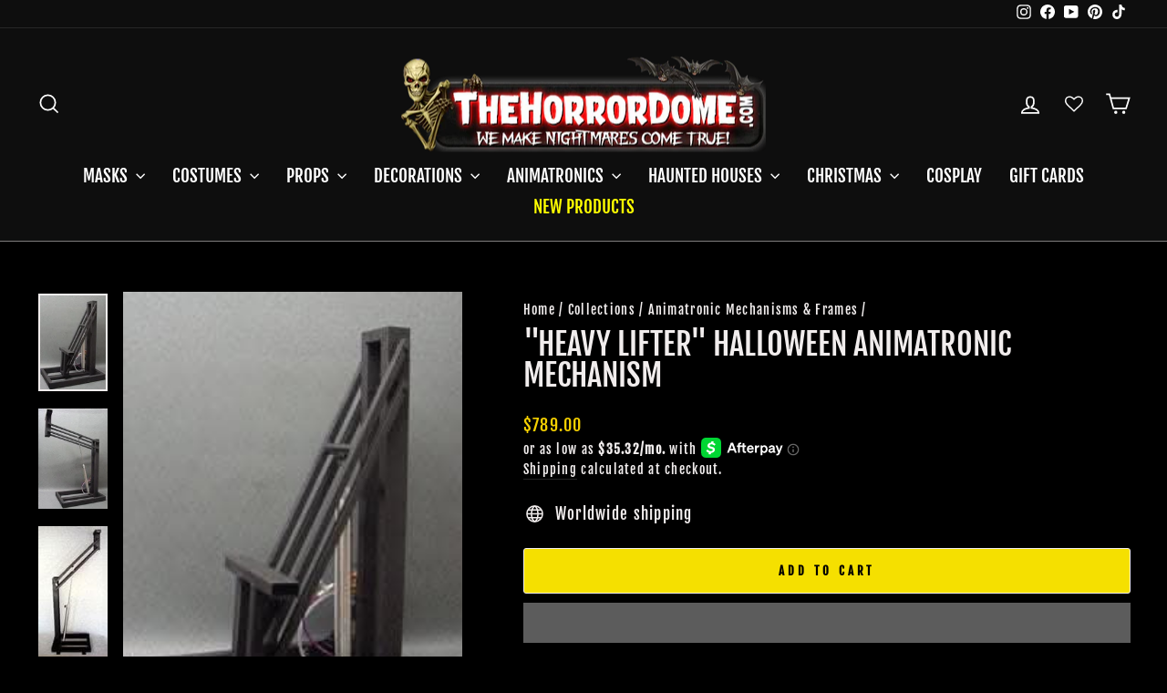

--- FILE ---
content_type: text/html; charset=utf-8
request_url: https://www.thehorrordome.com/ru/collections/animatronic-mechanisms-frames/products/heavy-lifter-halloween-animatronic-mechanism
body_size: 113481
content:
<!doctype html>
<html class="no-js" lang="ru" dir="ltr">
<head>
<meta name="viewport" content="width=device-width, initial-scale=1">

<!-- Hyperspeed:388911 -->
<!-- hs-shared_id:1f68d7f9 -->


<style id='hs-critical-css'>@charset "UTF-8";@media only screen and (max-width:768px){.small--hide{display:none!important}}.h1,.h2,.h4,.h5,h2,h3{display:block;margin:0 0 10px}.h1,.h2,h2,h3{font-family:var(--typeHeaderPrimary),var(--typeHeaderFallback);font-weight:var(--typeHeaderWeight);letter-spacing:var(--typeHeaderSpacing);line-height:var(--typeHeaderLineHeight)}[data-type_header_capitalize=true] .h1,[data-type_header_capitalize=true] .h2,[data-type_header_capitalize=true] h2,[data-type_header_capitalize=true] h3{text-transform:uppercase}.h1{font-size:calc(var(--typeHeaderSize)*.85)}.h2,h2{font-size:calc(var(--typeHeaderSize)*.73)}svg.icon-cart circle,svg.icon-cart path,svg.icon-chevron-down path,svg.icon-close path,svg.icon-hamburger path,svg.icon-search path,svg.icon-user path{fill:none;stroke-width:var(--iconWeight);stroke:currentColor;stroke-linecap:var(--iconLinecaps);stroke-linejoin:var(--iconLinecaps)}.grid-product__secondary-image{background-color:var(--colorBody);bottom:-1px;left:-1px;opacity:0;position:absolute;right:-1px;top:-1px}.grid-product__secondary-image img{height:100%;-o-object-fit:cover;object-fit:cover;width:100%}.quick-product__btn{background-color:var(--colorBtnPrimary);bottom:10px;color:var(--colorBtnPrimaryText);font-size:calc(var(--typeBaseSize)*.85);left:10px;opacity:0;overflow:hidden;padding:8px 5px;position:absolute;right:10px;text-align:center;transform:translateY(5px);width:calc(100% - 20px);z-index:2}body>*{visibility:hidden}header:first-of-type,nav:first-of-type{visibility:visible}:root{--colorAnnouncement:#c20000;--colorAnnouncementText:#ffffff;--colorBody:#000000;--colorBodyAlpha05:rgba(0, 0, 0, .05);--colorBodyDim:#000000;--colorBodyLightDim:#000000;--colorBodyMediumDim:#000000;--colorBorder:#000000;--colorBtnPrimary:#c20000;--colorBtnPrimaryLight:#f50000;--colorBtnPrimaryDim:#a90000;--colorBtnPrimaryText:#ffffff;--colorCartDot:#c20000;--colorDrawers:#000000;--colorDrawersDim:#000000;--colorDrawerBorder:#f5d000;--colorDrawerText:#f1eded;--colorDrawerTextDark:#d0c2c2;--colorDrawerButton:#c20000;--colorDrawerButtonText:#ffffff;--colorFooter:#000000;--colorFooterText:#f1eded;--colorFooterTextAlpha01:#f1eded;--colorGridOverlay:#000000;--colorGridOverlayOpacity:.1;--colorHeaderTextAlpha01:rgba(255, 255, 255, .1);--colorHeroText:#f1eded;--colorSmallImageBg:#000000;--colorLargeImageBg:#000000;--colorImageOverlay:#000000;--colorImageOverlayOpacity:0;--colorImageOverlayTextShadow:.6;--colorLink:#f1eded;--colorModalBg:#e6e6e6;--colorNav:#0e0e0e;--colorNavText:#ffffff;--colorPrice:#f5d000;--colorSaleTag:#f5d000;--colorSaleTagText:#000000;--colorTextBody:#f1eded;--colorTextBodyAlpha015:rgba(241, 237, 237, .15);--colorTextBodyAlpha005:rgba(241, 237, 237, .05);--colorTextBodyAlpha008:rgba(241, 237, 237, .08);--colorTextSavings:#ff0000;--urlIcoSelect:url(//www.thehorrordome.com/cdn/shop/t/177/assets/ico-select.svg);--urlIcoSelectFooter:url(//www.thehorrordome.com/cdn/shop/t/177/assets/ico-select-footer.svg);--urlIcoSelectWhite:url(//www.thehorrordome.com/cdn/shop/t/177/assets/ico-select-white.svg);--grid-gutter:17px;--drawer-gutter:20px;--sizeChartMargin:25px 0;--sizeChartIconMargin:5px;--newsletterReminderPadding:40px;--color-body-text:#f1eded;--color-body:#000000;--color-bg:#000000}@keyframes fade-in{0%{opacity:0}to{opacity:1}}tool-tip{display:none}.tool-tip__inner{animation:.3s forwards modal-close;opacity:0}.tool-tip__content{max-height:80vh;overflow:auto}.tool-tip__close{position:absolute;right:0;top:0}.tool-tip__close .icon{height:28px;width:28px}.image-wrap image-element{height:100%;left:0;position:absolute;top:0;width:100%}img{border:0;display:block;max-width:100%}.image-element{opacity:0}.image-element[loading=eager]{opacity:1}.aos-animate[data-aos=image-fade-in] .image-element{animation:.5s cubic-bezier(.29,.65,.58,1) forwards fade-in}.image-wrap img{height:auto;-o-object-fit:cover;object-fit:cover;width:100%}predictive-search{align-items:center;display:flex;margin:0 auto;max-width:960px;position:relative;width:100%}[data-dark=false] input{color:#000!important}[data-dark=false] .btn--search path{stroke:#000!important}.predictive__screen{background:var(--colorModalBg);display:none;height:100vh;left:0;position:fixed;top:0;width:100vw}predictive-search form{display:flex;flex-wrap:wrap;position:relative;width:100%;z-index:4}.search__input-wrap{flex:5;position:relative}.search__input{background:var(--colorNavSearch,#fff);border-radius:calc(var(--roundness,0)*2);color:var(--color-body-text);flex:1;padding-left:16px;padding-right:16px;width:100%}.btn--search{position:absolute;right:15px;top:50%;transform:translateY(-50%)}.btn--search .icon{height:25px;width:25px}.btn--close-search{display:none;flex:30px 0 0;margin-left:10px}.btn--close-search .icon{height:25px;width:25px}.btn--close-search .icon path{stroke:var(--colorNavText)!important}.search__results{background:var(--color-body);color:var(--color-body-text);container-type:inline-size;display:none;margin-top:10px;max-height:80vh;overflow-y:auto;padding:0;position:absolute;top:100%;width:100%}@media only screen and (max-width:768px){.tool-tip__content{font-size:.85em}.search__results{margin-left:calc(var(--pageWidthPadding,17px)*-1);margin-right:calc(var(--pageWidthPadding,17px)*-1);max-height:75vh;width:calc(100% + var(--pageWidthPadding,17px)*2)}}*,:after,:before,input{box-sizing:border-box}body,html{margin:0;padding:0}details,header,main,nav,summary{display:block}input[type=search]::-webkit-search-cancel-button,input[type=search]::-webkit-search-decoration{-webkit-appearance:none}.grid{list-style:none;margin:0 0 0 -22px;padding:0}.grid:after{clear:both;content:"";display:table}.grid__item{float:left;min-height:1px;padding-left:22px;width:100%}.grid--center{text-align:center}.grid--center .grid__item{display:inline-block;float:none;text-align:left;vertical-align:top}.one-half{width:50%}.hide{display:none!important}.text-left{text-align:left!important}.text-center{text-align:center!important}@media only screen and (max-width:768px){.grid{margin-left:-17px}.grid__item{padding-left:17px}.small--hide{display:none!important}.small--text-center{text-align:center!important}}@media only screen and (min-width:769px){:root{--grid-gutter:22px;--drawer-gutter:30px}.btn--search{right:10px}.medium-up--one-fifth{width:20%}.medium-up--two-fifths{width:40%}.medium-up--three-fifths{width:60%}.medium-up--hide{display:none!important}}.visually-hidden{clip:rect(0 0 0 0);border:0;height:1px;margin:-1px;overflow:hidden;padding:0;position:absolute;width:1px}html{touch-action:manipulation}body,html{background-color:var(--colorBody);color:var(--colorTextBody)}.page-width{margin:0 auto;max-width:1500px}.page-width{padding:0 17px}@media only screen and (min-width:769px){.page-width{padding:0 40px}}.page-content{padding-bottom:40px;padding-top:40px}.main-content{display:block;min-height:300px}details summary::-webkit-details-marker{display:none}body,button,input,select,textarea{-webkit-font-smoothing:antialiased;-webkit-text-size-adjust:100%;font-family:var(--typeBasePrimary),var(--typeBaseFallback);font-size:calc(var(--typeBaseSize)*.92);letter-spacing:var(--typeBaseSpacing);line-height:var(--typeBaseLineHeight);text-rendering:optimizeSpeed}@media only screen and (min-width:769px){.page-content{padding-bottom:75px;padding-top:75px}.main-content{min-height:700px}body,button,input,select,textarea{font-size:var(--typeBaseSize)}}body{font-weight:var(--typeBaseWeight)}p{margin:0 0 15px}strong{font-weight:700}small{font-size:.85em}blockquote{margin:0;padding:15px 30px 40px}blockquote p{margin-bottom:0}blockquote cite{display:block}label:not(.variant__button-label):not(.text-label){font-size:.8em;letter-spacing:.3em;text-transform:uppercase}label{display:block;margin-bottom:10px}.h1,.h2,.h4,.h5,h1,h3{display:block;margin:0 0 10px}.h1 a,.h5 a{font-weight:inherit;-webkit-text-decoration:none;text-decoration:none}.h1,.h2,h1,h3{font-family:var(--typeHeaderPrimary),var(--typeHeaderFallback);font-weight:var(--typeHeaderWeight);letter-spacing:var(--typeHeaderSpacing);line-height:var(--typeHeaderLineHeight)}[data-type_header_capitalize=true] .h1,[data-type_header_capitalize=true] .h2,[data-type_header_capitalize=true] h1,[data-type_header_capitalize=true] h3{text-transform:uppercase}.h1,h1{font-size:calc(var(--typeHeaderSize)*.85)}.h2{font-size:calc(var(--typeHeaderSize)*.73)}h3{font-size:calc(var(--typeHeaderSize)*.62)}@media only screen and (min-width:769px){.h1,.h2,.h4,.h5,h1,h3{margin:0 0 15px}.h1,h1{font-size:var(--typeHeaderSize)}.h2{font-size:calc(var(--typeHeaderSize)*.85)}h3{font-size:calc(var(--typeHeaderSize)*.65)}}.h4{font-size:.8em;letter-spacing:.3em;text-transform:uppercase}.h5{font-size:.8em;letter-spacing:.3em;margin-bottom:10px;text-transform:uppercase}@media only screen and (max-width:768px){.h5{margin-bottom:5px}}.text-spacing{margin-bottom:15px}.ajaxcart__subtotal{font-size:.8em;letter-spacing:.3em;text-transform:uppercase}.icon-and-text{align-items:center;display:flex;flex-wrap:nowrap}.icon-and-text .icon{flex:0 0 auto}ul{margin:0 0 15px 30px;padding:0;text-rendering:optimizeLegibility}ul ul{margin:4px 0 5px 20px}li{margin-bottom:.25em}.no-bullets{list-style:none;margin-left:0}.inline-list{margin:0;padding:0}.inline-list li{display:inline-block;margin-bottom:0;vertical-align:middle}.text-link,a{background:0 0;color:var(--colorTextBody);-webkit-text-decoration:none;text-decoration:none}.text-link{background:0 0;border:0;display:inline;margin:0;padding:0}.rte a{color:var(--colorLink)}button{color:currentColor;overflow:visible}.btn{-webkit-appearance:none;-moz-appearance:none;background:var(--colorBtnPrimary);border:1px solid transparent;border-radius:var(--buttonRadius);color:var(--colorBtnPrimaryText);display:inline-block;font-size:calc(var(--typeBaseSize) - 4px);font-size:max(calc(var(--typeBaseSize) - 4px),13px);font-weight:700;letter-spacing:.3em;line-height:1.42;margin:0;min-width:90px;padding:11px 20px;text-align:center;-webkit-text-decoration:none;text-decoration:none;text-transform:uppercase;vertical-align:middle;white-space:normal;width:auto}@media only screen and (max-width:768px){.btn{font-size:calc(var(--typeBaseSize) - 5px);font-size:max(calc(var(--typeBaseSize) - 5px),11px);padding:9px 17px}}[data-button_style^=round] .btn:not(.btn--secondary):not(.btn--tertiary):not(.btn--inverse):not(.btn--body):not(.btn--static){overflow:hidden;position:relative}[data-button_style^=round] .btn:not(.btn--secondary):not(.btn--tertiary):not(.btn--inverse):not(.btn--body):not(.btn--static):after{background-image:linear-gradient(90deg,transparent,hsla(0,0%,100%,.25),transparent);content:"";height:100%;left:150%;position:absolute;top:0;transform:skew(-20deg);width:200%}.shopify-payment-button__more-options{color:inherit}.btn--secondary{background-color:transparent;border:1px solid;border-color:var(--colorBorder);color:var(--colorTextBody)}.btn--body{background-color:var(--colorBody);border:1px solid;border-color:var(--colorBorder);color:var(--colorTextBody)}.btn--circle{border-radius:50%;line-height:1;min-width:0;padding:10px}.btn--circle .icon{height:20px;width:20px}.btn--circle:after,.btn--circle:before{background:0 0;content:none;width:auto}.btn--circle.btn--large .icon{height:30px;width:30px}.btn--circle.btn--large{padding:15px}.btn--large{padding:15px 20px}.btn--full{padding:13px 20px;width:100%}.collapsible-trigger-btn{text-align:left}[data-center-text=true] .collapsible-trigger-btn{text-align:center}.collapsible-trigger-btn{display:block;font-size:.8em;letter-spacing:.3em;padding:15px 10px 15px 0;text-transform:uppercase;width:100%}.shopify-payment-button{margin-top:10px}.payment-buttons .add-to-cart,.payment-buttons .shopify-payment-button{min-height:50px}.add-to-cart.btn--secondary{border:1px solid;border-color:var(--colorTextBody)}svg:not(:root){overflow:hidden}iframe{max-width:100%}.video-wrapper{height:0;height:auto;max-width:100%;overflow:hidden;padding-bottom:56.25%;position:relative}.video-wrapper--modal{width:1000px}form{margin:0}button,input,textarea{-webkit-appearance:none;-moz-appearance:none}button{background:0 0;border:none;display:inline-block}input,select,textarea{border:1px solid;border-color:var(--colorBorder);border-radius:0;max-width:100%;padding:8px 10px}textarea.input-full{width:100%}textarea{min-height:100px}select{-webkit-appearance:none;-moz-appearance:none;appearance:none;background-color:transparent;color:inherit;padding-right:28px;text-indent:.01px;text-overflow:""}select{background-image:var(--urlIcoSelect);background-position:100%;background-position:right 10px center;background-repeat:no-repeat;background-size:11px}option{background-color:#fff;color:#000}select::-ms-expand{display:none}.hidden-label{clip:rect(0 0 0 0);border:0;height:1px;margin:-1px;overflow:hidden;padding:0;position:absolute;width:1px}small{display:block}.icon{fill:currentColor;display:inline-block;height:20px;vertical-align:middle;width:20px}svg.icon circle,svg.icon path{fill:inherit;stroke:inherit}svg.icon-cart circle,svg.icon-cart path,svg.icon-chevron-down path,svg.icon-close path,svg.icon-globe circle,svg.icon-globe path,svg.icon-hamburger path,svg.icon-search path,svg.icon-user path{fill:none;stroke-width:var(--iconWeight);stroke:currentColor;stroke-linecap:var(--iconLinecaps);stroke-linejoin:var(--iconLinecaps)}svg.icon-cart circle{fill:currentColor}.icon__fallback-text{clip:rect(0 0 0 0);border:0;height:1px;margin:-1px;overflow:hidden;padding:0;position:absolute;width:1px}.drawer{-webkit-overflow-scrolling:touch;background-color:var(--colorDrawers);bottom:0;box-shadow:0 0 150px #0000001a;color:var(--colorDrawerText);display:none;max-width:95%;overflow:hidden;position:fixed;top:0;z-index:30}@media screen and (max-height:400px){.drawer{overflow:scroll}.drawer .drawer__contents{height:auto}}.drawer a:not(.btn){color:var(--colorDrawerText)}.drawer textarea{border-color:var(--colorDrawerBorder)}.drawer .btn{background-color:var(--colorDrawerButton);color:var(--colorDrawerButtonText)}.drawer--left{left:-350px;width:350px}.drawer--right{right:-350px;width:350px}@media only screen and (min-width:769px){.drawer--right{right:-450px;width:450px}}.drawer__fixed-header,.drawer__footer,.drawer__header,.drawer__scrollable{padding-left:var(--drawer-gutter);padding-right:var(--drawer-gutter)}.drawer__header{border-bottom:1px solid;border-bottom-color:var(--colorDrawerBorder);display:table;margin-bottom:0;min-height:70px;padding:11.53846px 0;width:100%}.drawer__fixed-header{min-height:70px;overflow:visible}.drawer__fixed-header,.drawer__header{height:auto}.drawer__close,.drawer__title{display:table-cell;vertical-align:middle}.drawer__title{width:100%}.drawer__close{text-align:center;width:1%}.drawer__close-button{color:inherit;height:100%;padding:0 var(--drawer-gutter);position:relative;right:calc(var(--drawer-gutter)*-1)}.drawer__close-button .icon{height:28px;width:28px}.drawer__contents{display:flex;flex-direction:column;height:100%}.drawer__inner,.drawer__scrollable{display:flex;flex:1 1 auto;flex-direction:column;overflow-y:hidden}.drawer__scrollable{-webkit-overflow-scrolling:touch;overflow:hidden;overflow-y:auto;padding-top:var(--drawer-gutter)}.drawer__footer{border-top:1px solid;border-top-color:var(--colorDrawerBorder);padding-bottom:var(--drawer-gutter);padding-top:15px}@media only screen and (min-width:769px){.drawer__fixed-header,.drawer__header{min-height:80px}.drawer__footer{padding-top:22.22222px}}.cart-notes{height:60px;margin-bottom:10px;margin-top:10px;min-height:60px}.image-wrap{background:var(--colorSmallImageBg);overflow:hidden;position:relative}.image-wrap svg{opacity:0}.aos-animate .image-wrap svg{animation:1s cubic-bezier(.26,.54,.32,1) forwards fade-in}.appear-animation{opacity:0;transform:translateY(60px)}.tool-tip__close{padding:10px}.footer__title{color:var(--colorFooterText)}@media only screen and (min-width:769px){.cart-notes{height:80px;min-height:80px}.site-footer input{font-size:calc(var(--typeBaseSize)*.85)}.footer__title{margin-bottom:20px}}.footer__newsletter-btn-label{display:none;font-size:calc(var(--typeBaseSize)*.85)}.rte{margin-bottom:7.5px}.rte:after{clear:both;content:"";display:table}.rte:last-child{margin-bottom:0}.rte p{margin-bottom:15px}.rte p:last-child{margin-bottom:0}.rte-setting>p:last-child{margin-bottom:0}.rte a{-webkit-text-decoration:none;text-decoration:none}.rte a:not(.rte__image):not(.btn):not(.spr-summary-actions-newreview){border-bottom:1px solid;border-bottom-color:var(--colorTextBodyAlpha015);display:inline-block;position:relative;-webkit-text-decoration:none;text-decoration:none}.rte a:not(.btn):not(.spr-summary-actions-newreview):after{border-bottom:2px solid currentColor;bottom:-2px;content:"";left:0;position:absolute;width:0}.header-layout{display:flex;justify-content:space-between}.header-layout--center{align-items:center}.header-item{align-items:center;display:flex;flex:1 1 auto}.header-item--logo{flex:0 0 auto}.header-item--icons{flex:0 1 auto;justify-content:flex-end}.header-layout[data-logo-align=center] .header-item--icons,.header-layout[data-logo-align=center] .header-item--navigation{flex:1 1 130px}.header-item--left .site-nav{margin-left:-12px}.header-item--icons .site-nav{margin-right:-12px}.site-header{background:var(--colorNav);padding:7px 0;position:relative}@media only screen and (min-width:769px){.rte{margin-bottom:15px}.rte p{margin-bottom:25px}.header-layout[data-logo-align=center] .header-item--logo{margin:0 30px}.site-header{padding:20px 0}.toolbar+.header-sticky-wrapper .site-header{border-top:1px solid;border-top-color:var(--colorHeaderTextAlpha01)}}.site-header__logo{display:block;font-size:30px;margin:10px 0;position:relative;z-index:6}.header-layout[data-logo-align=center] .site-header__logo{margin-left:auto;margin-right:auto;text-align:center}.site-header__logo a{max-width:100%}.site-header__logo a{-webkit-text-decoration:none;text-decoration:none}.site-header__logo img{display:block}.site-header .site-header__logo img{left:50%;position:absolute;top:50%;transform:translate(-50%,-50%)}.site-header__logo-link{align-items:center;color:var(--colorNavText);display:flex;position:relative}.header-sticky-wrapper{position:relative;z-index:28}.site-header__search-container{bottom:200%;display:none;height:100%;left:0;overflow:hidden;position:absolute;right:0;z-index:28}.site-header__search{background-color:var(--colorBody);bottom:0;box-shadow:0 15px 45px #0000001a;color:var(--colorTextBody);display:flex;left:0;position:absolute;right:0;top:0;transform:translate3d(0,-110%,0);z-index:28}.site-header__search .page-width{align-items:stretch;display:flex;flex:1 1 100%}@media only screen and (max-width:768px){predictive-search .search__results{margin-left:-20px;margin-right:-10px;width:calc(100% + 30px)}predictive-search form{margin:0 10px 0 20px}.site-footer button.footer__title{margin:0}[data-center-text=true] .footer__title{text-align:center}.header-item--left .site-nav{margin-left:-7.5px}.header-item--icons .site-nav{margin-right:-7.5px}.site-header__logo-link{margin:0 auto}.site-header__search .page-width{padding:0}}.site-header__search .icon{height:30px;width:30px}.toolbar{background:var(--colorNav);color:var(--colorNavText);font-size:calc(var(--typeBaseSize)*.85)}.toolbar a{color:var(--colorNavText)}.toolbar__content{align-items:center;display:flex;justify-content:flex-end}.toolbar__item{flex:0 1 auto;padding:0 5px}.toolbar__item:first-child{padding-left:0}.toolbar__item:last-child{padding-right:0}.toolbar__social{text-align:right}.toolbar__social a{display:block;padding:5px}.toolbar__social .icon{height:16px;position:relative;top:-2px;width:16px}.site-nav{margin:0}.text-center .site-navigation{margin:0 auto}.site-nav__icons{white-space:nowrap}.site-nav__item{display:inline-block;margin:0;position:relative}.site-nav__item .icon-chevron-down{height:10px;width:10px}.site-nav__link{color:var(--colorNavText);display:inline-block;padding:7.5px 15px;-webkit-text-decoration:none;text-decoration:none;vertical-align:middle;white-space:nowrap}.site-header--heading-style .site-nav__link{font-family:var(--typeHeaderPrimary),var(--typeHeaderFallback);font-weight:var(--typeHeaderWeight);letter-spacing:var(--typeHeaderSpacing);line-height:var(--typeHeaderLineHeight)}[data-type_header_capitalize=true] .site-header--heading-style .site-nav__link{text-transform:uppercase}.site-nav__link .icon-chevron-down{margin-left:5px}@media only screen and (max-width:959px){input,select,textarea{font-size:16px!important}.site-nav__link{padding:7.5px}.header-layout--center .site-nav__link{padding-left:2px;padding-right:2px}}.site-nav__link--underline{position:relative}.site-nav__link--underline:after{border-bottom:2px solid;border-bottom-color:var(--colorNavText);bottom:0;content:"";display:block;left:0;margin:0 15px;position:absolute;right:100%}.site-nav--has-dropdown .site-nav__link--underline:after{border-bottom-color:var(--colorTextBody)}.site-nav--has-dropdown{z-index:6}.site-nav__link--icon{padding-left:12px;padding-right:12px}@media only screen and (max-width:768px){.site-nav__link--icon{padding-left:7.5px;padding-right:7.5px}.site-nav__link--icon+.site-nav__link--icon{margin-left:-4px}}.site-nav__link--icon .icon{height:30px;width:30px}.site-nav__dropdown{background-color:var(--colorBody);box-shadow:0 10px 20px #00000017;display:block;left:0;margin:0;min-width:100%;padding:10px 0 5px;position:absolute;transform:translate3d(0,-12px,0);visibility:hidden;z-index:5}.site-nav__dropdown a{background-color:var(--colorBody)}.mobile-nav{margin:calc(var(--drawer-gutter)*-1) calc(var(--drawer-gutter)*-1) 0}.mobile-nav li{list-style:none;margin-bottom:0}.mobile-nav__item{display:block;position:relative}.mobile-nav>.mobile-nav__item{background-color:var(--colorDrawers)}.mobile-nav__item:after{border-bottom:1px solid;border-bottom-color:var(--colorDrawerBorder);bottom:0;content:"";left:var(--drawer-gutter);position:absolute;right:var(--drawer-gutter)}.mobile-nav__link{display:block}.mobile-nav__link--top-level{font-size:1.4em}.mobile-nav--heading-style .mobile-nav__link--top-level{font-family:var(--typeHeaderPrimary),var(--typeHeaderFallback);font-weight:var(--typeHeaderWeight);letter-spacing:var(--typeHeaderSpacing);line-height:var(--typeHeaderLineHeight)}[data-type_header_capitalize=true] .mobile-nav--heading-style .mobile-nav__link--top-level{text-transform:uppercase}.mobile-nav__link,.mobile-nav__toggle button{color:var(--colorDrawerText);padding:15px var(--drawer-gutter);-webkit-text-decoration:none;text-decoration:none}.mobile-nav__child-item{display:flex}.mobile-nav__child-item .mobile-nav__link,.mobile-nav__child-item a{flex:1 1 auto}.mobile-nav__child-item .collapsible-trigger:not(.mobile-nav__link--button){flex:0 0 43px}.mobile-nav__child-item .collapsible-trigger__icon{margin-right:15px;padding:0}.mobile-nav__item--secondary a{padding-bottom:5px;padding-top:10px}.mobile-nav__item--secondary:after{display:none}.mobile-nav__item:not(.mobile-nav__item--secondary)+.mobile-nav__item--secondary{margin-top:10px}.mobile-nav__has-sublist{display:flex}.mobile-nav__has-sublist>*{flex:1 1 auto;word-break:break-word}.mobile-nav__toggle{flex:0 1 auto}.mobile-nav__toggle .icon{height:16px;width:16px}.mobile-nav__toggle button{height:60%;margin:20% 0;padding:0 30px}.mobile-nav__toggle button{border-left:1px solid;border-left-color:var(--colorDrawerBorder)}.mobile-nav__sublist{margin:0}.mobile-nav__sublist .mobile-nav__item:after{border-bottom:none;bottom:auto;top:0}.mobile-nav__sublist .mobile-nav__item:last-child{padding-bottom:15px}.mobile-nav__sublist .mobile-nav__link{font-weight:400;padding:7.5px 25px 7.5px var(--drawer-gutter)}.mobile-nav__grandchildlist{margin:0}.mobile-nav__grandchildlist:before{background:#000;bottom:10px;content:"";display:block;left:17px;position:absolute;top:10px;width:1px}.mobile-nav__grandchildlist .mobile-nav__item:last-child{padding-bottom:0}.mobile-nav__grandchildlist .mobile-nav__link{padding-left:35px}.mobile-nav__social{display:flex;flex-wrap:wrap;justify-content:stretch;list-style:none;margin:15px 0 20px}@media only screen and (min-width:769px){.mobile-nav__social{margin-left:calc(var(--drawer-gutter)*-1);margin-right:calc(var(--drawer-gutter)*-1)}.site-nav__link--icon .icon{height:28px;width:28px}.site-nav__link--icon .icon.icon-user{position:relative;top:1px}}.mobile-nav__social a{display:block;padding:12px 30px}.mobile-nav__social a .icon{position:relative;top:-1px}.mobile-nav__social-item{border:1px solid;border-color:var(--colorDrawerBorder);flex:0 1 33.33%;margin:0 0 -1px;text-align:center}.mobile-nav__social-item:nth-child(3n-1){margin-left:-1px;margin-right:-1px}.cart-link{display:block;position:relative}.cart-link__bubble{display:none}[data-type_headers_align_text=true] .breadcrumb{text-align:center}.breadcrumb{font-size:calc(var(--typeBaseSize)*.85);margin:-25px 0 10px}.template-product .breadcrumb{margin-top:10px}@media only screen and (max-width:768px){.breadcrumb{margin-bottom:15px}}.breadcrumb__divider{color:currentColor}.megamenu{line-height:1.8;opacity:0;padding:39px 0;transform:none}.site-nav--is-megamenu.site-nav__item{position:static}.text-center .megamenu .grid{text-align:center}.text-center .megamenu .grid .grid__item{display:inline-block;float:none;text-align:left;vertical-align:top}.megamenu .site-nav__dropdown-link:not(.site-nav__dropdown-link--top-level){font-size:calc(var(--typeBaseSize) - 1px);line-height:1.5}.megamenu .h5{font-weight:700;margin-bottom:5px}.modal{align-items:center;bottom:0;color:#fff;display:none;justify-content:center;left:0;opacity:1;overflow:hidden;position:fixed;right:0;top:0;z-index:30}.modal.modal--quick-shop{align-items:flex-start}.modal__inner{align-items:center;display:flex;flex:0 1 auto;margin:15px;max-width:calc(100% - 15px);transform-style:preserve-3d}@media only screen and (min-width:769px){.template-product .breadcrumb{text-align:left}.modal__inner{margin:40px;max-width:calc(100% - 80px)}}.modal--square .modal__inner{background-color:var(--colorBody);box-shadow:0 15px 45px #0000001a;color:var(--colorTextBody)}.modal__centered{flex:0 1 auto;max-width:100%;min-width:1px;position:relative}.modal--square .modal__centered-content{-webkit-overflow-scrolling:touch;max-height:80vh;min-height:200px;min-width:200px;overflow:auto;padding:22.5px}.modal__close{border:0;color:#fff;padding:15px;position:fixed;right:0;top:0}@media only screen and (min-width:769px){.modal--square .modal__centered-content{max-height:90vh;max-width:1200px;padding:45px}.modal__close{padding:30px}}.modal__close .icon{height:28px;width:28px}.modal--square .modal__close{color:var(--colorTextBody);padding:10px;position:absolute}.modal .page-width{padding:0}.collapsible-trigger{color:inherit;position:relative}.collapsible-trigger__icon{display:block;height:10px;position:absolute;right:0;top:50%;transform:translateY(-50%);width:10px}.mobile-nav__has-sublist .collapsible-trigger__icon{right:25px}.collapsible-trigger__icon .icon{display:block;height:10px;width:10px}@media only screen and (min-width:769px){.collapsible-trigger__icon{height:12px;width:12px}.collapsible-trigger__icon .icon{height:12px;width:12px}}.collapsible-trigger__icon--circle{border:1px solid;border-color:var(--colorBorder);border-radius:28px;height:28px;text-align:center;width:28px}.collapsible-trigger__icon--circle .icon{left:50%;position:absolute;top:50%;transform:translate(-50%,-50%)}.collapsible-content--all{backface-visibility:hidden;height:0;opacity:0;overflow:hidden;visibility:hidden}.collapsible-content--all .collapsible-content__inner{transform:translateY(40px)}.pswp{-webkit-text-size-adjust:100%;-webkit-backface-visibility:hidden;display:none;height:100%;left:0;outline:0;overflow:hidden;position:absolute;top:0;touch-action:none;width:100%;z-index:1500}.pswp__bg{-webkit-backface-visibility:hidden;background:var(--colorBody);height:100%;left:0;opacity:0;position:absolute;top:0;transform:translateZ(0);width:100%}.pswp__scroll-wrap{height:100%;left:0;overflow:hidden;position:absolute;top:0;width:100%}.pswp__container{bottom:0;left:0;position:absolute;right:0;top:0;touch-action:none}.pswp__container{-webkit-touch-callout:none}.pswp__bg{will-change:opacity}.pswp__container{-webkit-backface-visibility:hidden}.pswp__item{bottom:0;left:0;overflow:hidden;position:absolute;right:0;top:0}.pswp__button{position:relative}.pswp__button:after{bottom:0;content:"";display:block;left:0;position:absolute;right:0;top:0}.pswp__button--arrow--left .icon,.pswp__button--arrow--right .icon{height:13px;margin:8px;width:13px}.pswp__ui{align-items:center;bottom:30px;display:flex;justify-content:center;left:0;position:absolute;right:0;transform:translateY(0)}.pswp__ui .btn{margin:15px}.pswp__ui--hidden{transform:translateY(150%)}::-webkit-input-placeholder{color:inherit;opacity:.5}:-moz-placeholder{color:inherit;opacity:.5}:-ms-input-placeholder{color:inherit;opacity:.5}::-ms-input-placeholder{color:inherit;opacity:1}input,select,textarea{background-color:inherit;color:inherit}.product-block{margin-bottom:25px}.site-header__logo a{color:var(--colorNavText)}.site-nav__dropdown-link{display:block;padding:8px 15px;white-space:nowrap}.megamenu .site-nav__dropdown-link{padding:4px 0;white-space:normal}.sales-points{list-style:none;margin:25px 0;padding:0}.sales-point{display:block;margin-bottom:10px}.sales-point:last-child{margin-bottom:0}.sales-point .icon{height:25px;margin-right:10px;position:relative;width:25px}.testimonial-stars{display:block;font-size:16px;letter-spacing:.2em;margin-bottom:10px}@media only screen and (min-width:769px){.site-header__logo{text-align:left}.testimonial-stars{font-size:18px;margin-bottom:15px}}.testimonials-slide{display:none;opacity:0;padding:40px 0 55px;width:33%}.testimonials-slide .testimonials-slider__text{transform:scale(.95)}@media only screen and (max-width:768px){.sales-point .icon-and-text{justify-content:center}.testimonials-slide{width:100%}.testimonials-slide .testimonials-slider__text{transform:scale(.86)}}.testimonials-slider__text{background:var(--colorBody);color:var(--colorTextBody);margin:0 30px 15px;padding:30px 15px}.testimonials-slider__text cite{font-style:normal;font-weight:700}@media only screen and (min-width:769px){.testimonials-slider__text{margin:0;padding:30px}.testimonials-slider__text cite{font-size:calc(var(--typeBaseSize) + 1px)}.product-single__sticky{position:sticky;top:20px}}.testimonials-slider__text p{margin-bottom:7.5px}.testimonials__info{font-size:calc(var(--typeBaseSize) - 1px)}.cart__item-sub{display:flex;flex:1 1 100%;justify-content:space-between;line-height:1}.cart__item-sub>div:first-child{margin-right:10px}.cart__item-row{margin-bottom:20px}.cart__checkout{width:100%}.cart__checkout-wrapper{margin-top:20px}.cart__checkout-wrapper .additional-checkout-buttons{margin-top:12px}.drawer .additional-checkout-buttons{margin:10px 0}.drawer .additional-checkout-buttons [data-shopify-buttoncontainer]{justify-content:center}.drawer .additional-checkout-buttons [data-shopify-buttoncontainer]>*{height:auto!important}.drawer.is-empty .drawer__inner,.drawer__cart-empty{display:none}.drawer.is-empty .drawer__cart-empty{display:block}.page-content--product{padding-top:55px}.product-single__meta{padding-left:45px}.product-single__meta .rte{text-align:left}.product-single__title{word-wrap:break-word;margin-bottom:10px}.product-single__variants{display:none}.product-image-main{position:relative}.product__photos--beside{display:flex;width:100%}.product__photos{direction:ltr}.product__photos img{display:block;margin:0 auto;max-width:100%;width:100%}.product__main-photos{flex:1 1 auto;position:relative}@media only screen and (max-width:768px){.page-content--product{padding-top:0}.product-single__meta{margin-top:15px;padding-left:0;text-align:center}.product__main-photos{margin-bottom:30px;margin-left:-17px;margin-right:-17px}}.product-main-slide{display:none;overflow:hidden;width:100%}.product-main-slide:first-child{display:block}.product__thumbs{position:relative}.product__thumbs--beside{flex:0 0 60px;margin-left:8.5px;max-width:60px}@media only screen and (min-width:769px){.product__thumbs--beside{flex:0 0 80px;margin-left:15px;max-width:80px}.product__thumbs--beside.product__thumbs-placement--left{margin-left:0;margin-right:15px;order:-1}}.product__thumbs--scroller{-ms-overflow-style:-ms-autohiding-scrollbar;scroll-behavior:smooth;scrollbar-width:none}.product__thumbs--scroller::-webkit-scrollbar{height:0;width:0}.product__thumbs--beside .product__thumbs--scroller{bottom:0;left:0;overflow-y:scroll;position:absolute;right:0;top:0;width:100%}.product__price{color:var(--colorPrice);font-size:calc(var(--typeBaseSize) + 2px);margin-right:5px}.product__unit-price{font-size:.8em;opacity:.8}.product__unit-price--spacing{margin-top:10px}.product__price-savings{color:var(--colorTextSavings);white-space:nowrap}.product__photo-zoom{position:absolute!important}.product__photo-zoom{bottom:0;right:0}@media only screen and (max-width:768px){.product__photo-zoom{padding:6px}.product__main-photos .product__photo-zoom{margin-bottom:10px;margin-right:10px}.product-slideshow .product__photo-zoom{opacity:0}.product-slideshow .is-selected .product__photo-zoom{opacity:1}}@media only screen and (min-width:769px){.product__photo-zoom{border-radius:0;left:0;margin:0;opacity:0;top:0;width:100%}.product__photo-zoom span,.product__photo-zoom svg{display:none}}.product__policies{font-size:.85em}.shopify-payment-terms{margin:12px 0}.shopify-payment-terms:empty{display:none}.site-nav__link .wishlist{background-image:url(https://www.thehorrordome.com/cdn/shop/t/177/assets/heart-o-white.svg);display:block;margin:0}div.uwl-login-popup{background:#000;border:1px solid #fff}:root{--typeHeaderPrimary:"Fjalla One";--typeHeaderFallback:sans-serif;--typeHeaderSize:40px;--typeHeaderWeight:400;--typeHeaderLineHeight:1;--typeHeaderSpacing:0.0em;--typeBasePrimary:"Fjalla One";--typeBaseFallback:sans-serif;--typeBaseSize:17px;--typeBaseWeight:400;--typeBaseSpacing:0.075em;--typeBaseLineHeight:1.4;--typeBaselineHeightMinus01:1.3;--typeCollectionTitle:23px;--iconWeight:4px;--iconLinecaps:miter;--buttonRadius:3px;--colorGridOverlayOpacity:0.2}.shopify-payment-button__more-options{background:0 0;border:0;display:block;font-size:1em;margin-top:1em;text-align:center;text-decoration:underline;width:100%}#shopify-subscription-policy-button:before{box-shadow:none}.wallet-cart-button__skeleton{animation:acceleratedCheckoutLoadingSkeleton var(--shopify-accelerated-checkout-skeleton-animation-duration,4s) var(--shopify-accelerated-checkout-skeleton-animation-timing-function,ease) infinite;animation-delay:-.168s;background-color:var(--shopify-accelerated-checkout-skeleton-background-color,#dedede)}.wallet-button-wrapper{container-type:inline-size;container-name:wrapper;width:100%}.wallet-cart-grid{margin:0 -5px -5px;padding:0;display:flex;flex-direction:row;justify-content:var(--shopify-accelerated-checkout-inline-alignment,start)}.wallet-cart-button-container{position:relative;margin:0 5px 5px}.wallet-cart-button,.wallet-cart-button-container{width:auto;flex:1 1 0px;min-width:100px;height:clamp(25px,var(--shopify-accelerated-checkout-button-inline-size,42px),55px);border-radius:var(--shopify-accelerated-checkout-button-border-radius,4px);list-style-type:none!important;text-align:center}.additional-checkout-buttons--vertical .wallet-cart-grid{justify-content:flex-start;flex-direction:column;margin:0}.additional-checkout-buttons--vertical .wallet-cart-grid .wallet-cart-button-container{width:100%;height:clamp(25px,var(--shopify-accelerated-checkout-button-block-size,54px),55px);margin:var(--shopify-accelerated-checkout-row-gap,8px) 0 0 0}.additional-checkout-buttons--vertical .wallet-cart-grid .wallet-cart-button-container:first-child{margin:8px 0 0}.additional-checkout-buttons--vertical .wallet-cart-grid .wallet-cart-button{width:100%;height:clamp(25px,var(--shopify-accelerated-checkout-button-block-size,54px),55px)}@media screen and (max-width:750px){.wallet-cart-grid{justify-content:stretch}.wallet-cart-button,.wallet-cart-button-container{min-width:0}}@supports (not (container-type:inline-size)) or (not (selector(:has(*)))){.wallet-cart-grid{justify-content:flex-start;flex-direction:column;margin:0}.wallet-cart-button-container{width:100%;height:clamp(25px,var(--shopify-accelerated-checkout-button-block-size,54px),55px);margin:var(--shopify-accelerated-checkout-row-gap,8px) 0 0 0}.wallet-cart-button-container:first-child{margin:8px 0 0}.wallet-cart-button{width:100%;height:clamp(25px,var(--shopify-accelerated-checkout-button-block-size,54px),55px)}}#shopify-buyer-consent{margin-top:1em;display:inline-block;width:100%}#shopify-buyer-consent.hidden{display:none}#shopify-subscription-policy-button{background:0 0;border:none;padding:0;text-decoration:underline;font-size:inherit}#shopify-subscription-policy-button::before{box-shadow:none}#uwlHideRecover,#uwlRecover{margin-top:15px;font-size:1em}span.wishlist{width:20px;height:20px;background-image:url(https://cdn.shopify.com/extensions/beb93d18-939d-4b75-90b8-d0ec4e8615d4/ultimate-wishlist-8/assets/heart-o.svg);background-size:100%;margin-left:10px;margin-right:10px}.uwl-btn-position-fullwidth .uwl-btn-position{display:flex}.uwl-btn-position-fullwidth .uwl-btn-position .uwl-wishlist{width:100%;display:flex;justify-content:center}.uwl-wishlist{background:#fff;color:#436076;line-height:1.5;padding:5px 20px;display:inline-block;border:1px solid #436076;margin-bottom:5px}.uwl-single-count{display:inline-block;margin-left:10px}.uwl-single-count.uwl-count-newline{display:block;margin-left:0}.uwl-btn-position-fullwidth .uwl-single-count{margin-left:0}.uwl-login-popup{position:fixed;top:calc(50% - 150px);left:calc(50% - 300px);width:620px;padding:30px 35px;background:#fff;box-shadow:0 5px 15px rgba(0,0,0,.5);border-radius:5px;overflow:hidden;z-index:99;display:none}.uwl-popup-half-left{width:50%;float:left;padding-right:25px}.uwl-popup-half-right{width:50%;float:left;position:relative;padding-left:25px}.uwl-popup-half-right::before{content:"";position:absolute;width:1px;height:200px;background:#949494;left:-5px;top:calc((100% - 200px)/ 2)}.uwl-login-popup-close{color:#000;position:absolute;right:5px;top:5px;width:18px;text-align:center;height:18px}.uwl-login-popup-close path{fill:#000}.uwl-login-popup .uwl-popup-input{border:1px solid #949494;width:100%;max-width:250px;padding:10px 15px;background-color:#fff;font-size:1em;line-height:1.2}#uwlHideRecover{line-height:1.5}#uwlRecover{margin-bottom:15px;line-height:1.5}.uwl-login-popup h3{font-size:24px;padding:0;margin:0 0 15px;font-weight:600}.uwl-login-popup p{font-size:1em;line-height:1.5;margin:0 0 18px}.uwl-login-popup label{font-size:1em;line-height:1.5;font-weight:400;text-transform:capitalize;font-style:normal}.uwl-login-popup .uwl-btn-register.uwl-popup-btn,.uwl-login-popup input.uwl-popup-btn{background:#547b98;color:#fff;border:0;padding:10px 18px;border-radius:2px;margin:0;font-size:1em;line-height:1.2;display:inline-block;text-decoration:none;font-style:normal}.uwl-login-popup form{margin:0}@media only screen and (max-width:767px){.uwl-login-popup{width:100%;left:0;bottom:0;z-index:9999999999;top:auto}.uwl-login-popup-close{width:30px;height:30px}.uwl-popup-half-left{width:100%;padding-bottom:25px;border-bottom:1px solid #949494}.uwl-popup-half-right::before{display:none}.uwl-popup-half-right{width:100%;padding-left:0;padding-top:25px}.uwl-login-popup .uwl-btn-register.uwl-popup-btn,.uwl-login-popup input.uwl-popup-btn{-webkit-appearance:none}}body>*{visibility:visible}body{-webkit-touch-callout:none}img{-webkit-user-drag:none;user-drag:none}#gw-price-drop-iframe,#gw-stock-fulfilled-iframe,.gw-modal{position:fixed;height:100%;width:100%;top:0;z-index:99999;overflow:hidden;display:none;border:none}.site-nav__dropdown-link:not(.site-nav__dropdown-link--top-level){font-size:19px}.mobile-nav__link--top-level,.site-nav__link{text-transform:uppercase;letter-spacing:.2em}.mobile-nav__link--top-level{font-size:1.1em}.header-item--logo{-webkit-box-flex:0 1 200px;-ms-flex:0 1 200px;flex:0 1 200px}.site-header__logo a{width:200px}@media only screen and (min-width:769px){.header-item--logo{-webkit-box-flex:0 0 400px;-ms-flex:0 0 400px;flex:0 0 400px}.site-header__logo a{width:400px}}.cls-1{fill:none;stroke:#000;stroke-miterlimit:10;stroke-width:2px}#shopify-section-sections--17313892499504__header .site-nav.site-navigation li:last-child a{color:#ff0}.sectionDivider span{width:100%;display:block}.section-sections--17313892433968__ss_modal_popup_7QXznp{border-top:0 solid #000;border-bottom:0 solid #000;margin-top:0;margin-bottom:0}.section-sections--17313892433968__ss_modal_popup_7QXznp-settings{margin:0 auto;padding-top:0;padding-bottom:0;padding-left:1.5rem;padding-right:1.5rem}.modal-popup-sections--17313892433968__ss_modal_popup_7QXznp{width:100vw;height:100vh;top:0;left:0;position:fixed;display:flex;align-items:center;justify-content:center;opacity:0;overflow-y:scroll;background:rgba(0,0,0,.5);padding:10px}.modal-popup-inner-sections--17313892433968__ss_modal_popup_7QXznp{position:relative;width:100%;max-width:100%;max-height:95vh;border:2px solid #000;background-color:#fff;border-radius:2px;display:grid;grid-template-columns:1fr}.modal-popup-image-sections--17313892433968__ss_modal_popup_7QXznp{margin:0 auto;height:100%;width:100%;max-width:100%}.modal-popup-image-sections--17313892433968__ss_modal_popup_7QXznp img{display:block;width:100%;height:100%;object-fit:cover}.modal-popup-content-sections--17313892433968__ss_modal_popup_7QXznp{display:flex;flex-direction:column;justify-content:center;padding:20px}.modal-popup-heading-sections--17313892433968__ss_modal_popup_7QXznp{text-align:center}.modal-popup-heading-sections--17313892433968__ss_modal_popup_7QXznp *{margin:0;font-size:34px;color:#283144;line-height:130%;text-transform:unset}.modal-popup-text-sections--17313892433968__ss_modal_popup_7QXznp{margin-top:12px;text-align:center}.modal-popup-text-sections--17313892433968__ss_modal_popup_7QXznp *{margin:0;font-size:18px;color:#283144;line-height:130%;text-transform:unset}.modal-popup-content-sections--17313892433968__ss_modal_popup_7QXznp form{margin-top:12px}.modal-popup-row-sections--17313892433968__ss_modal_popup_7QXznp{display:flex;align-items:stretch;gap:10px;margin-top:15px}.modal-popup-input-sections--17313892433968__ss_modal_popup_7QXznp{flex:0 1 calc(70% - 5px);margin:0;box-shadow:none;border:0;padding:9px;font-size:18px;color:#283144;line-height:130%;text-transform:unset;border-radius:0;border:1px solid #283144}.modal-popup-submit-sections--17313892433968__ss_modal_popup_7QXznp{flex:0 1 calc(30% - 5px);display:flex;align-items:center;justify-content:center;gap:8px;font-size:16px;color:#fff;line-height:100%;text-align:center;text-transform:unset;text-decoration:none;padding:9px;border-radius:0;border:0;border:0 solid #283144;background-color:transparent;background-color:#c20000;box-shadow:none}.modal-popup-copy-sections--17313892433968__ss_modal_popup_7QXznp{margin-top:8px;text-align:center}.modal-popup-copy-sections--17313892433968__ss_modal_popup_7QXznp *{margin:0;font-size:11px;color:#283144;line-height:130%;text-transform:unset}.modal-popup-close-sections--17313892433968__ss_modal_popup_7QXznp{position:absolute;top:10px;right:8px;box-shadow:none;background-color:transparent;border:0}.modal-popup-close-sections--17313892433968__ss_modal_popup_7QXznp svg{display:block;width:20px;height:20px}.modal-popup-close-sections--17313892433968__ss_modal_popup_7QXznp svg path{fill:#000000}@media (min-width:1024px){.section-sections--17313892433968__ss_modal_popup_7QXznp{margin-top:0;margin-bottom:0}.section-sections--17313892433968__ss_modal_popup_7QXznp-settings{padding:0 5rem;padding-top:0;padding-bottom:0;padding-left:5rem;padding-right:5rem}.modal-popup-sections--17313892433968__ss_modal_popup_7QXznp{align-items:center;justify-content:center}.modal-popup-inner-sections--17313892433968__ss_modal_popup_7QXznp{max-width:50%;grid-template-columns:50% 50%}.modal-popup-image-sections--17313892433968__ss_modal_popup_7QXznp{max-width:100%}.modal-popup-content-sections--17313892433968__ss_modal_popup_7QXznp{padding:30px 10px}.modal-popup-heading-sections--17313892433968__ss_modal_popup_7QXznp{text-align:center}.modal-popup-heading-sections--17313892433968__ss_modal_popup_7QXznp *{font-size:34px}.modal-popup-text-sections--17313892433968__ss_modal_popup_7QXznp{margin-top:16px;text-align:center}.modal-popup-text-sections--17313892433968__ss_modal_popup_7QXznp *{font-size:18px}.modal-popup-content-sections--17313892433968__ss_modal_popup_7QXznp form{margin-top:16px}.modal-popup-input-sections--17313892433968__ss_modal_popup_7QXznp{flex:0 1 calc(70% - 5px);padding:12px;font-size:18px}.modal-popup-submit-sections--17313892433968__ss_modal_popup_7QXznp{flex:0 1 calc(30% - 5px);padding:12px;font-size:16px;gap:10px}.modal-popup-copy-sections--17313892433968__ss_modal_popup_7QXznp{margin-top:10px;text-align:center}.modal-popup-copy-sections--17313892433968__ss_modal_popup_7QXznp *{font-size:11px}}.section-sections--17313892433968__ss_modal_popup_7QXznp-settings{max-width:120rem}.modal-popup-left-sections--17313892433968__ss_modal_popup_7QXznp{aspect-ratio:12/9}.modal-popup-row-sections--17313892433968__ss_modal_popup_7QXznp{flex-direction:row}@media (min-width:1024px){.modal-popup-left-sections--17313892433968__ss_modal_popup_7QXznp{aspect-ratio:auto}.modal-popup-row-sections--17313892433968__ss_modal_popup_7QXznp{flex-direction:row}}.product__photos-template--17313891942448__main .product__thumbs:not(.product__thumbs--below){min-height:400px;max-height:400px}@media screen and (max-width:798px){.product__photos-template--17313891942448__main .product__thumbs:not(.product__thumbs--below){min-height:300px;max-height:300px}}shopify-paypal-button div.paypal-buttons>iframe{z-index:auto!important;border-radius:0!important;box-shadow:none}#zoid-paypal-buttons-uid_9ac3b72e63_mtg6ndi6ndc{position:relative;display:inline-block;width:100%;min-height:25px;min-width:150px;font-size:0}#zoid-paypal-buttons-uid_9ac3b72e63_mtg6ndi6ndc>iframe{position:absolute;top:0;left:0;width:100%;height:100%}#zoid-paypal-buttons-uid_9ac3b72e63_mtg6ndi6ndc>iframe.component-frame{z-index:100}#zoid-paypal-buttons-uid_9ac3b72e63_mtg6ndi6ndc>iframe.prerender-frame{z-index:200}#zoid-paypal-buttons-uid_9ac3b72e63_mtg6ndi6ndc>iframe.visible{opacity:1}#zoid-paypal-buttons-uid_9ac3b72e63_mtg6ndi6ndc>iframe.invisible{opacity:0}#zoid-paypal-buttons-uid_9ac3b72e63_mtg6ndi6ndc>.smart-menu{position:absolute;z-index:300;top:0;left:0;width:100%}.money{font-size:18px;font-weight:500}.add-to-cart.btn--secondary,.add-to-cart.btn--secondary:after,.add-to-cart.btn--secondary:before{background-color:#f5e000;color:#000}body[data-upcart-cart-enabled] div[id=CartDrawer]{display:none!important}#PageContainer{padding-top:0}.uwl-wishlist{background:#c20000;color:#fff;display:inline-block;border-radius:0;border-width:1px;border-style:solid;border-color:#fff;padding-left:16px;padding-right:16px;padding-top:7px;padding-bottom:7px;line-height:1.5}.uwl-heart-btn-icon{height:24px;width:20px;float:left;margin-right:5px}.uwl-heart-btn-icon svg{height:20px;width:auto;padding-top:4px}.uwl-heart-btn-icon svg path{fill:#ffffff}</style>


<script>window.HS_JS_OVERRIDES = [{"load_method":"ON_ACTION","match":"static.klaviyo.com","pages":null},{"load_method":"ON_ACTION","match":"codeblackbelt","pages":null},{"load_method":"ON_ACTION","match":"chatra","pages":null},{"load_method":"ON_ACTION","match":"gorgias","pages":null},{"load_method":"ON_ACTION","match":"zdassets","pages":null},{"load_method":"ON_ACTION","match":"omappapi","pages":null},{"load_method":"ON_ACTION","match":"foursixty","pages":null},{"load_method":"ON_ACTION","match":"shopifycloud\/shopify\/assets\/shopify_pay","pages":null},{"load_method":"ON_ACTION","match":"shopifycloud\/shopify\/assets\/storefront\/features","pages":null},{"load_method":"ON_ACTION","match":"shopifycloud\/shopify\/assets\/storefront\/load_feature","pages":null},{"load_method":"ON_ACTION","match":"shopifycloud\/storefront-recaptch","pages":null},{"load_method":"ON_ACTION","match":"shopifycloud\/web-pixels-manager","pages":null},{"load_method":"ON_ACTION","match":"connect.facebook.net","pages":null},{"load_method":"ON_ACTION","match":"trekkie","pages":null},{"load_method":"ON_ACTION","match":"clarity.ms","pages":null},{"load_method":"ON_ACTION","match":"bat.bing.com","pages":null},{"load_method":"ON_ACTION","match":"googletagmanager","pages":null},{"load_method":"ON_ACTION","match":"pinterest.com","pages":null},{"load_method":"ON_ACTION","match":"facebook.net","pages":null},{"load_method":"ON_ACTION","match":"bing.com\/bat.js","pages":null},{"load_method":"ON_ACTION","match":"trekkie.load","pages":null},{"load_method":"ON_ACTION","match":"\/checkouts\/internal\/preloads.js","pages":null},{"load_method":"ON_ACTION","match":"shopifycloud\/portable-wallets","pages":null},{"load_method":"ON_ACTION","match":"preview-bar","pages":null},{"load_method":"ON_ACTION","match":"shopifycloud\/shop-js\/client.js","pages":null},{"load_method":"ON_ACTION","match":"selleasy","pages":null},{"load_method":"ON_ACTION","match":"lably.js","pages":null},{"load_method":"DEFER","match":"extensions\/019a9329-208a-7b4e-957f-ed2fa0c87c93\/upcart-230\/assets\/upcart-bundle.js","pages":["HOME","COLLECTIONS","PRODUCT","CART","OTHER"]},{"load_method":"ON_ACTION","match":"extensions\/019a986b-5fad-7d9c-aa42-0215b7002094\/app-qab-prod-89\/assets\/quickannouncementbar.js","pages":["HOME","COLLECTIONS","PRODUCT","CART","OTHER"]},{"load_method":"ON_ACTION","match":"extensions\/019a29c2-486f-7c61-a861-6d6aa0853681\/searchanise-shopify-cli-12\/assets\/disable-app.js","pages":["HOME","COLLECTIONS","PRODUCT","CART","OTHER"]},{"load_method":"ON_ACTION","match":"extensions\/019a1593-efee-7f0d-8f7f-a5c34a3dea28\/isonomy-43\/assets\/theme_app.js","pages":["HOME","COLLECTIONS","PRODUCT","CART","OTHER"]},{"load_method":"ON_ACTION","match":"extensions\/ec6bac21-acda-4135-8fd9-18ea0cfb1e46\/kbite-back-in-stock-notify-me-65\/assets\/cartbite-embed.js","pages":["HOME","COLLECTIONS","PRODUCT","CART","OTHER"]},{"load_method":"ON_ACTION","match":"extensions\/beb93d18-939d-4b75-90b8-d0ec4e8615d4\/ultimate-wishlist-8\/assets\/app-uwl.js","pages":["HOME","COLLECTIONS","PRODUCT","CART","OTHER"]},{"load_method":"ON_ACTION","match":"extensions\/019a9d36-51ca-72b4-8e3d-d5a3dc6da184\/lb-upsell-205\/assets\/lb-utils.js","pages":["HOME","COLLECTIONS","PRODUCT","CART","OTHER"]},{"load_method":"ON_ACTION","match":"extensions\/019a9d36-51ca-72b4-8e3d-d5a3dc6da184\/lb-upsell-205\/assets\/lb-upsell-components.esm.js","pages":["HOME","COLLECTIONS","PRODUCT","CART","OTHER"]},{"load_method":"ON_ACTION","match":"extensions\/019a9d36-51ca-72b4-8e3d-d5a3dc6da184\/lb-upsell-205\/assets\/lb-upsell.js","pages":["HOME","COLLECTIONS","PRODUCT","CART","OTHER"]},{"load_method":"ON_ACTION","match":"extensions\/019a9d36-51ca-72b4-8e3d-d5a3dc6da184\/lb-upsell-205\/assets\/lb-selleasy.js","pages":["HOME","COLLECTIONS","PRODUCT","CART","OTHER"]},{"load_method":"ON_ACTION","match":"extensions\/019aa07a-8c74-77eb-826a-7d46c371d4b1\/smartbot-133\/assets\/st_p.js","pages":["HOME","COLLECTIONS","PRODUCT","CART","OTHER"]},{"load_method":"DEFER","match":"extensions\/019aa17a-bd86-7a04-b56e-3b63956c140a\/starter-kit-198\/assets\/lably.js","pages":["HOME","COLLECTIONS","PRODUCT","CART","OTHER"]},{"load_method":"DEFER","match":"extensions\/019aa17a-bd86-7a04-b56e-3b63956c140a\/starter-kit-198\/assets\/vendors.js","pages":["HOME","COLLECTIONS","PRODUCT","CART","OTHER"]}];</script>
<script>!function(e,t){if("object"==typeof exports&&"object"==typeof module)module.exports=t();else if("function"==typeof define&&define.amd)define([],t);else{var n=t();for(var o in n)("object"==typeof exports?exports:e)[o]=n[o]}}(self,(()=>(()=>{"use strict";var e={};(e=>{"undefined"!=typeof Symbol&&Symbol.toStringTag&&Object.defineProperty(e,Symbol.toStringTag,{value:"Module"}),Object.defineProperty(e,"__esModule",{value:!0})})(e);const t="hyperscript/defer-load",n="ON_ACTION",o=["window.Station.Apps.Tabs",".replace('no-js', 'js')","onLoadStylesheet()","window.onpageshow","spratlyThemeSettings","lazysizes","window.MinimogSettings","onloadt4relcss","asyncLoad","_bstrLocale","window.PandectesSettings","window.Rivo.common","__engine_loaded"],s=window.HS_JS_OVERRIDES||[];function r(e,t){const n=!e||"string"!=typeof e,r=t&&t.hasAttribute("hs-ignore"),i=t&&t.innerHTML,c=t&&"application/ld+json"===t.getAttribute("type")||i&&o.some((e=>t.innerHTML.includes(e)));if(!t&&n||r||c)return null;{const n=s.find((n=>e&&e.includes(n.match)||i&&t.innerHTML.includes(n.match)));return n?function(e,t){let n=t;if(e.cdn){n=`https://cdn.hyperspeed.me/script/${t.replace(/^(http:\/\/|https:\/\/|\/\/)/,"")}`}return{load_method:e.load_method||"default",src:n}}(n,e):null}}window.HS_LOAD_ON_ACTION_SCRIPTS=window.HS_LOAD_ON_ACTION_SCRIPTS||[];const i=document.createElement,c={src:Object.getOwnPropertyDescriptor(HTMLScriptElement.prototype,"src"),type:Object.getOwnPropertyDescriptor(HTMLScriptElement.prototype,"type")},l=HTMLScriptElement.prototype.setAttribute,p=Symbol("hs-setting");function d(e,n){window.HS_LOAD_ON_ACTION_SCRIPTS.push([e,n]),e.type=t;const o=function(n){e.getAttribute("type")===t&&n.preventDefault(),e.removeEventListener("beforescriptexecute",o)};e.addEventListener("beforescriptexecute",o)}return document.createElement=function(...e){if("script"!==e[0].toLowerCase()||window.hsUnblocked)return i.apply(document,e);const o=i.apply(document,e);try{Object.defineProperties(o,{src:{...c.src,set(e){if(this[p])c.src.set.call(this,e);else{this[p]=!0;try{const o=r(e,null),s=o&&o.load_method===n,i=o?o.src:e;s&&c.type.set.call(this,t),c.src.set.call(this,i)}finally{this[p]=!1}}}},type:{...c.type,set(e){if(this[p])return void c.type.set.call(this,e);const s=r(o.src,null),i=s&&s.load_method===n;c.type.set.call(this,i?t:e)}}}),o.setAttribute=function(e,t){if("src"===e||"type"===e){if(this[p])return void c[e].set.call(this,t);this[p]=!0;try{this[e]=t}finally{this[p]=!1}}else l.call(this,e,t)}}catch(e){console.warn("HyperScripts: unable to prevent script execution for script src ",o.src,".\n",'A likely cause would be because you are using a third-party browser extension that monkey patches the "document.createElement" function.')}return o},window.hsScriptObserver=new MutationObserver((e=>{for(let o=0;o<e.length;o++){const{addedNodes:s}=e[o];for(let e=0;e<s.length;e++){const o=s[e];if(1===o.nodeType&&"SCRIPT"===o.tagName)if(o.type===t)d(o,null);else{const e=r(o.src,o);e&&e.load_method===n&&d(o,o.type===t?null:o.type)}}}})),window.hsScriptObserver.observe(document.documentElement,{childList:!0,subtree:!0}),e})()));</script>


<!-- Third party app optimization -->
<!-- Is an app not updating? Just click Rebuild Cache in Hyperspeed. -->
<!-- Or, stop deferring the app by clicking View Details on App Optimization in your Theme Optimization settings. -->
<script hs-ignore>(function(){var hsUrls=[{"load_method":"ON_ACTION","original_url":"https:\/\/trust.conversionbear.com\/script?app=trust_badge\u0026shop=www-thehorrordome-com.myshopify.com","pages":["HOME","COLLECTIONS","PRODUCT","CART","OTHER"]},{"load_method":"ON_ACTION","original_url":"https:\/\/cdn.hextom.com\/js\/quickannouncementbar.js?shop=www-thehorrordome-com.myshopify.com","pages":["HOME","COLLECTIONS","PRODUCT","CART","OTHER"]},{"load_method":"ON_ACTION","original_url":"\/\/searchserverapi1.com\/widgets\/shopify\/init.js?a=6d7w0A0P7p\u0026shop=www-thehorrordome-com.myshopify.com","pages":["HOME","COLLECTIONS","PRODUCT","CART","OTHER"]},{"load_method":"ON_ACTION","original_url":"https:\/\/cdn.logbase.io\/lb-upsell-wrapper.js?shop=www-thehorrordome-com.myshopify.com","pages":["HOME","COLLECTIONS","PRODUCT","CART","OTHER"]}];var insertBeforeBackup=Node.prototype.insertBefore;var currentPageType=getPageType();function getPageType(){var currentPage="product";if(currentPage==='index'){return'HOME';}else if(currentPage==='collection'){return'COLLECTIONS';}else if(currentPage==='product'){return'PRODUCT';}else if(currentPage==='cart'){return'CART';}else{return'OTHER';}}
function isWhitelistedPage(script){return script.pages.includes(currentPageType);}
function getCachedScriptUrl(url){var result=(hsUrls||[]).find(function(el){var compareUrl=el.original_url;if(url.substring(0,6)==="https:"&&el.original_url.substring(0,2)==="//"){compareUrl="https:"+el.original_url;}
return url==compareUrl;});return result;}
function loadScript(scriptInfo){if(isWhitelistedPage(scriptInfo)){var s=document.createElement('script');s.type='text/javascript';s.async=true;s.src=scriptInfo.original_url;var x=document.getElementsByTagName('script')[0];insertBeforeBackup.apply(x.parentNode,[s,x]);}}
var userEvents={touch:["touchmove","touchend"],mouse:["mousemove","click","keydown","scroll"]};function isTouch(){var touchIdentifiers=" -webkit- -moz- -o- -ms- ".split(" ");if("ontouchstart"in window||window.DocumentTouch&&document instanceof DocumentTouch){return true;}
var query=["(",touchIdentifiers.join("touch-enabled),("),"hsterminal",")"].join("");return window.matchMedia(query).matches;}
var actionEvents=isTouch()?userEvents.touch:userEvents.mouse;function loadOnUserAction(){(hsUrls||[]).filter(function(url){return url.load_method==='ON_ACTION';}).forEach(function(scriptInfo){loadScript(scriptInfo)})
actionEvents.forEach(function(userEvent){document.removeEventListener(userEvent,loadOnUserAction);});}
Node.prototype.insertBefore=function(newNode,refNode){if(newNode.type!=="text/javascript"&&newNode.type!=="application/javascript"&&newNode.type!=="application/ecmascript"){return insertBeforeBackup.apply(this,arguments);}
var scriptInfo=getCachedScriptUrl(newNode.src);if(!scriptInfo){return insertBeforeBackup.apply(this,arguments);}
if(isWhitelistedPage(scriptInfo)&&scriptInfo.load_method!=='ON_ACTION'){var s=document.createElement('script');s.type='text/javascript';s.async=true;s.src=scriptInfo.original_url;insertBeforeBackup.apply(this,[s,refNode]);}}
document.addEventListener("DOMContentLoaded",function(){actionEvents.forEach(function(userEvent){document.addEventListener(userEvent,loadOnUserAction);});});})();</script>

<!-- instant.load -->
<script defer src="//www.thehorrordome.com/cdn/shop/t/191/assets/hs-instantload.min.js?v=106803949153345037901760913887"></script>

<!-- defer JS until action -->
<script async src="//www.thehorrordome.com/cdn/shop/t/191/assets/hs-script-loader.min.js?v=12968219469015325731760913887"></script>



<style>
    	body > * {
          visibility: hidden;
        }
        header:first-of-type, nav:first-of-type, #shopify-section-header, #shopify-section-announcement, #shopify-section-AnnouncementBar, #shopify-section-announcement-bar, #shopify-section-header-template {
          visibility: visible;
        }
</style>
<script>
      window.addEventListener("DOMContentLoaded", function() {
        document.head.insertAdjacentHTML("beforeend", `<style>body > *{visibility:visible;}</style>`)
      })
</script>
<noscript>
  <style>body > *{visibility:visible;}</style>
</noscript>



	<!-- Added by AVADA SEO Suite -->
	

	<!-- /Added by AVADA SEO Suite -->
  
	<script id="pandectes-rules">   /* PANDECTES-GDPR: DO NOT MODIFY AUTO GENERATED CODE OF THIS SCRIPT */      window.PandectesSettings = {"store":{"plan":"basic","theme":"[Hyperspeed] Updated copy of 2023 HD Theme v7.3.1C","primaryLocale":"en","adminMode":false},"tsPublished":1708107236,"declaration":{"showPurpose":false,"showProvider":false,"declIntroText":"We use cookies to optimize website functionality, analyze the performance, and provide personalized experience to you. Some cookies are essential to make the website operate and function correctly. Those cookies cannot be disabled. In this window you can manage your preference of cookies.","showDateGenerated":true},"language":{"languageMode":"Single","fallbackLanguage":"en","languageDetection":"browser","languagesSupported":[]},"texts":{"managed":{"headerText":{"en":"We respect your privacy"},"consentText":{"en":"This website uses cookies to ensure you get the best experience."},"dismissButtonText":{"en":"Ok"},"linkText":{"en":"Learn more"},"imprintText":{"en":"Imprint"},"preferencesButtonText":{"en":"Preferences"},"allowButtonText":{"en":"Accept"},"denyButtonText":{"en":"Decline"},"leaveSiteButtonText":{"en":"Leave this site"},"cookiePolicyText":{"en":"Cookie policy"},"preferencesPopupTitleText":{"en":"Manage consent preferences"},"preferencesPopupIntroText":{"en":"We use cookies to optimize website functionality, analyze the performance, and provide personalized experience to you. Some cookies are essential to make the website operate and function correctly. Those cookies cannot be disabled. In this window you can manage your preference of cookies."},"preferencesPopupCloseButtonText":{"en":"Close"},"preferencesPopupAcceptAllButtonText":{"en":"Accept all"},"preferencesPopupRejectAllButtonText":{"en":"Reject all"},"preferencesPopupSaveButtonText":{"en":"Save preferences"},"accessSectionTitleText":{"en":"Data portability"},"accessSectionParagraphText":{"en":"You have the right to request access to your data at any time."},"rectificationSectionTitleText":{"en":"Data Rectification"},"rectificationSectionParagraphText":{"en":"You have the right to request your data to be updated whenever you think it is appropriate."},"erasureSectionTitleText":{"en":"Right to be forgotten"},"erasureSectionParagraphText":{"en":"You have the right to ask all your data to be erased. After that, you will no longer be able to access your account."},"declIntroText":{"en":"We use cookies to optimize website functionality, analyze the performance, and provide personalized experience to you. Some cookies are essential to make the website operate and function correctly. Those cookies cannot be disabled. In this window you can manage your preference of cookies."}},"categories":{"strictlyNecessaryCookiesTitleText":{"en":"Strictly necessary cookies"},"functionalityCookiesTitleText":{"en":"Functional cookies"},"performanceCookiesTitleText":{"en":"Performance cookies"},"targetingCookiesTitleText":{"en":"Targeting cookies"},"unclassifiedCookiesTitleText":{"en":"Unclassified cookies"},"strictlyNecessaryCookiesDescriptionText":{"en":"These cookies are essential in order to enable you to move around the website and use its features, such as accessing secure areas of the website. The website cannot function properly without these cookies."},"functionalityCookiesDescriptionText":{"en":"These cookies enable the site to provide enhanced functionality and personalisation. They may be set by us or by third party providers whose services we have added to our pages. If you do not allow these cookies then some or all of these services may not function properly."},"performanceCookiesDescriptionText":{"en":"These cookies enable us to monitor and improve the performance of our website. For example, they allow us to count visits, identify traffic sources and see which parts of the site are most popular."},"targetingCookiesDescriptionText":{"en":"These cookies may be set through our site by our advertising partners. They may be used by those companies to build a profile of your interests and show you relevant adverts on other sites.    They do not store directly personal information, but are based on uniquely identifying your browser and internet device. If you do not allow these cookies, you will experience less targeted advertising."},"unclassifiedCookiesDescriptionText":{"en":"Unclassified cookies are cookies that we are in the process of classifying, together with the providers of individual cookies."}},"auto":{"declName":{"en":"Name"},"declPath":{"en":"Path"},"declType":{"en":"Type"},"declDomain":{"en":"Domain"},"declPurpose":{"en":"Purpose"},"declProvider":{"en":"Provider"},"declRetention":{"en":"Retention"},"declFirstParty":{"en":"First-party"},"declThirdParty":{"en":"Third-party"},"declSeconds":{"en":"seconds"},"declMinutes":{"en":"minutes"},"declHours":{"en":"hours"},"declDays":{"en":"days"},"declMonths":{"en":"months"},"declYears":{"en":"years"},"declSession":{"en":"Session"},"cookiesDetailsText":{"en":"Cookies details"},"preferencesPopupAlwaysAllowedText":{"en":"Always allowed"},"submitButton":{"en":"Submit"},"submittingButton":{"en":"Submitting..."},"cancelButton":{"en":"Cancel"},"guestsSupportInfoText":{"en":"Please login with your customer account to further proceed."},"guestsSupportEmailPlaceholder":{"en":"E-mail address"},"guestsSupportEmailValidationError":{"en":"Email is not valid"},"guestsSupportEmailSuccessTitle":{"en":"Thank you for your request"},"guestsSupportEmailFailureTitle":{"en":"A problem occurred"},"guestsSupportEmailSuccessMessage":{"en":"If you are registered as a customer of this store, you will soon receive an email with instructions on how to proceed."},"guestsSupportEmailFailureMessage":{"en":"Your request was not submitted. Please try again and if problem persists, contact store owner for assistance."},"confirmationSuccessTitle":{"en":"Your request is verified"},"confirmationFailureTitle":{"en":"A problem occurred"},"confirmationSuccessMessage":{"en":"We will soon get back to you as to your request."},"confirmationFailureMessage":{"en":"Your request was not verified. Please try again and if problem persists, contact store owner for assistance"},"consentSectionTitleText":{"en":"Your cookie consent"},"consentSectionNoConsentText":{"en":"You have not consented to the cookies policy of this website."},"consentSectionConsentedText":{"en":"You consented to the cookies policy of this website on"},"consentStatus":{"en":"Consent preference"},"consentDate":{"en":"Consent date"},"consentId":{"en":"Consent ID"},"consentSectionChangeConsentActionText":{"en":"Change consent preference"},"accessSectionGDPRRequestsActionText":{"en":"Data subject requests"},"accessSectionAccountInfoActionText":{"en":"Personal data"},"accessSectionOrdersRecordsActionText":{"en":"Orders"},"accessSectionDownloadReportActionText":{"en":"Request export"},"rectificationCommentPlaceholder":{"en":"Describe what you want to be updated"},"rectificationCommentValidationError":{"en":"Comment is required"},"rectificationSectionEditAccountActionText":{"en":"Request an update"},"erasureSectionRequestDeletionActionText":{"en":"Request personal data deletion"}}},"library":{"previewMode":false,"fadeInTimeout":0,"defaultBlocked":7,"showLink":true,"showImprintLink":false,"enabled":true,"cookie":{"name":"_pandectes_gdpr","expiryDays":365,"secure":true,"domain":""},"dismissOnScroll":false,"dismissOnWindowClick":false,"dismissOnTimeout":false,"palette":{"popup":{"background":"#FFFFFF","backgroundForCalculations":{"a":1,"b":255,"g":255,"r":255},"text":"#000000"},"button":{"background":"transparent","backgroundForCalculations":{"a":1,"b":255,"g":255,"r":255},"text":"#000000","textForCalculation":{"a":1,"b":0,"g":0,"r":0},"border":"#000000"}},"content":{"href":"https://www-thehorrordome-com.myshopify.com/policies/privacy-policy","imprintHref":"/","close":"&#10005;","target":"","logo":"<img class=\"cc-banner-logo\" height=\"40\" width=\"40\" src=\"https://cdn.shopify.com/s/files/1/1124/9324/t/76/assets/pandectes-logo.png?v=1708107235\" alt=\"The Horror Dome\" />"},"window":"<div role=\"dialog\" aria-live=\"polite\" aria-label=\"cookieconsent\" aria-describedby=\"cookieconsent:desc\" id=\"pandectes-banner\" class=\"cc-window-wrapper cc-top-wrapper\"><div class=\"pd-cookie-banner-window cc-window {{classes}}\"><!--googleoff: all-->{{children}}<!--googleon: all--></div></div>","compliance":{"opt-both":"<div class=\"cc-compliance cc-highlight\">{{deny}}{{allow}}</div>"},"type":"opt-both","layouts":{"basic":"{{logo}}{{messagelink}}{{compliance}}{{close}}"},"position":"top","theme":"wired","revokable":true,"animateRevokable":false,"revokableReset":false,"revokableLogoUrl":"https://cdn.shopify.com/s/files/1/1124/9324/t/76/assets/pandectes-reopen-logo.png?v=1708107235","revokablePlacement":"bottom-left","revokableMarginHorizontal":15,"revokableMarginVertical":15,"static":false,"autoAttach":true,"hasTransition":true,"blacklistPage":[""]},"geolocation":{"brOnly":false,"caOnly":false,"chOnly":false,"euOnly":false,"jpOnly":false,"thOnly":false,"canadaOnly":false,"globalVisibility":true},"dsr":{"guestsSupport":false,"accessSectionDownloadReportAuto":false},"banner":{"resetTs":1703862066,"extraCss":"        .cc-banner-logo {max-width: 24em!important;}    @media(min-width: 768px) {.cc-window.cc-floating{max-width: 24em!important;width: 24em!important;}}    .cc-message, .cc-header, .cc-logo {text-align: left}    .cc-window-wrapper{z-index: 2147483647;}    .cc-window{z-index: 2147483647;font-family: inherit;}    .cc-header{font-family: inherit;}    .pd-cp-ui{font-family: inherit; background-color: #FFFFFF;color:#000000;}    button.pd-cp-btn, a.pd-cp-btn{}    input + .pd-cp-preferences-slider{background-color: rgba(0, 0, 0, 0.3)}    .pd-cp-scrolling-section::-webkit-scrollbar{background-color: rgba(0, 0, 0, 0.3)}    input:checked + .pd-cp-preferences-slider{background-color: rgba(0, 0, 0, 1)}    .pd-cp-scrolling-section::-webkit-scrollbar-thumb {background-color: rgba(0, 0, 0, 1)}    .pd-cp-ui-close{color:#000000;}    .pd-cp-preferences-slider:before{background-color: #FFFFFF}    .pd-cp-title:before {border-color: #000000!important}    .pd-cp-preferences-slider{background-color:#000000}    .pd-cp-toggle{color:#000000!important}    @media(max-width:699px) {.pd-cp-ui-close-top svg {fill: #000000}}    .pd-cp-toggle:hover,.pd-cp-toggle:visited,.pd-cp-toggle:active{color:#000000!important}    .pd-cookie-banner-window {box-shadow: 0 0 18px rgb(0 0 0 / 20%);}  ","customJavascript":null,"showPoweredBy":false,"hybridStrict":false,"cookiesBlockedByDefault":"7","isActive":false,"implicitSavePreferences":false,"cookieIcon":false,"blockBots":false,"showCookiesDetails":true,"hasTransition":true,"blockingPage":false,"showOnlyLandingPage":false,"leaveSiteUrl":"https://www.google.com","linkRespectStoreLang":false},"cookies":{"0":[{"name":"secure_customer_sig","domain":"www.thehorrordome.com","path":"/","provider":"Shopify","firstParty":true,"retention":"1 year(s)","expires":1,"unit":"declYears","purpose":{"en":"Used in connection with customer login."}},{"name":"localization","domain":"www.thehorrordome.com","path":"/","provider":"Shopify","firstParty":true,"retention":"1 year(s)","expires":1,"unit":"declYears","purpose":{"en":"Shopify store localization"}},{"name":"keep_alive","domain":"www.thehorrordome.com","path":"/","provider":"Shopify","firstParty":true,"retention":"30 minute(s)","expires":30,"unit":"declMinutes","purpose":{"en":"Used in connection with buyer localization."}},{"name":"_cmp_a","domain":".thehorrordome.com","path":"/","provider":"Shopify","firstParty":false,"retention":"1 day(s)","expires":1,"unit":"declDays","purpose":{"en":"Used for managing customer privacy settings."}},{"name":"_pandectes_gdpr","domain":".www.thehorrordome.com","path":"/","provider":"Pandectes","firstParty":true,"retention":"1 year(s)","expires":1,"unit":"declYears","purpose":{"en":"Used for the functionality of the cookies consent banner."}},{"name":"cookietest","domain":"www.thehorrordome.com","path":"/","provider":"Shopify","firstParty":true,"retention":"Session","expires":1,"unit":"declSeconds","purpose":{"en":"Used to ensure our systems are working correctly."}},{"name":"_secure_session_id","domain":"www.thehorrordome.com","path":"/","provider":"Shopify","firstParty":true,"retention":"1 month(s)","expires":1,"unit":"declMonths","purpose":{"en":"Used in connection with navigation through a storefront."}}],"1":[{"name":"_pinterest_ct_ua","domain":".ct.pinterest.com","path":"/","provider":"Pinterest","firstParty":false,"retention":"1 year(s)","expires":1,"unit":"declYears","purpose":{"en":"Used to group actions across pages."}}],"2":[{"name":"_shopify_y","domain":".thehorrordome.com","path":"/","provider":"Shopify","firstParty":false,"retention":"1 year(s)","expires":1,"unit":"declYears","purpose":{"en":"Shopify analytics."}},{"name":"_shopify_s","domain":".thehorrordome.com","path":"/","provider":"Shopify","firstParty":false,"retention":"30 minute(s)","expires":30,"unit":"declMinutes","purpose":{"en":"Shopify analytics."}},{"name":"_orig_referrer","domain":".thehorrordome.com","path":"/","provider":"Shopify","firstParty":false,"retention":"2 ","expires":2,"unit":"declSession","purpose":{"en":"Tracks landing pages."}},{"name":"_landing_page","domain":".thehorrordome.com","path":"/","provider":"Shopify","firstParty":false,"retention":"2 ","expires":2,"unit":"declSession","purpose":{"en":"Tracks landing pages."}},{"name":"_shopify_sa_t","domain":".thehorrordome.com","path":"/","provider":"Shopify","firstParty":false,"retention":"30 minute(s)","expires":30,"unit":"declMinutes","purpose":{"en":"Shopify analytics relating to marketing & referrals."}},{"name":"_shopify_sa_p","domain":".thehorrordome.com","path":"/","provider":"Shopify","firstParty":false,"retention":"30 minute(s)","expires":30,"unit":"declMinutes","purpose":{"en":"Shopify analytics relating to marketing & referrals."}},{"name":"_gid","domain":".thehorrordome.com","path":"/","provider":"Google","firstParty":false,"retention":"1 day(s)","expires":1,"unit":"declDays","purpose":{"en":"Cookie is placed by Google Analytics to count and track pageviews."}},{"name":"_gat","domain":".thehorrordome.com","path":"/","provider":"Google","firstParty":false,"retention":"1 minute(s)","expires":1,"unit":"declMinutes","purpose":{"en":"Cookie is placed by Google Analytics to filter requests from bots."}},{"name":"_ga","domain":".thehorrordome.com","path":"/","provider":"Google","firstParty":false,"retention":"1 year(s)","expires":1,"unit":"declYears","purpose":{"en":"Cookie is set by Google Analytics with unknown functionality"}},{"name":"snize-recommendation","domain":"www.thehorrordome.com","path":"/","provider":"Searchanise","firstParty":true,"retention":"Session","expires":-54,"unit":"declYears","purpose":{"en":"Used to track a user's interaction with the store products, so that the website can show you relevant products."}},{"name":"_shopify_d","domain":"com","path":"/","provider":"Shopify","firstParty":false,"retention":"Session","expires":1,"unit":"declSeconds","purpose":{"en":"Shopify analytics."}},{"name":"_shopify_d","domain":"thehorrordome.com","path":"/","provider":"Shopify","firstParty":false,"retention":"Session","expires":1,"unit":"declSeconds","purpose":{"en":"Shopify analytics."}},{"name":"_boomr_clss","domain":"https://www.thehorrordome.com","path":"/","provider":"Shopify","firstParty":true,"retention":"Persistent","expires":1,"unit":"declYears","purpose":{"en":"Used to monitor and optimize the performance of Shopify stores."}},{"name":"_ga_YXCXJND5XE","domain":".thehorrordome.com","path":"/","provider":"Google","firstParty":false,"retention":"1 year(s)","expires":1,"unit":"declYears","purpose":{"en":""}},{"name":"_ga_266920D53B","domain":".thehorrordome.com","path":"/","provider":"Google","firstParty":false,"retention":"1 year(s)","expires":1,"unit":"declYears","purpose":{"en":""}},{"name":"_ga_W1TGP4NQCF","domain":".thehorrordome.com","path":"/","provider":"Google","firstParty":false,"retention":"1 year(s)","expires":1,"unit":"declYears","purpose":{"en":""}},{"name":"_gat_webinterpret","domain":".thehorrordome.com","path":"/","provider":"Google","firstParty":false,"retention":"1 minute(s)","expires":1,"unit":"declMinutes","purpose":{"en":""}}],"4":[{"name":"_pin_unauth","domain":".thehorrordome.com","path":"/","provider":"Pinterest","firstParty":false,"retention":"1 year(s)","expires":1,"unit":"declYears","purpose":{"en":"Used to group actions for users who cannot be identified by Pinterest."}},{"name":"_fbp","domain":".thehorrordome.com","path":"/","provider":"Facebook","firstParty":false,"retention":"3 month(s)","expires":3,"unit":"declMonths","purpose":{"en":"Cookie is placed by Facebook to track visits across websites."}},{"name":"wpm-domain-test","domain":"thehorrordome.com","path":"/","provider":"Shopify","firstParty":false,"retention":"Session","expires":1,"unit":"declSeconds","purpose":{"en":"Used to test the storage of parameters about products added to the cart or payment currency"}},{"name":"wpm-domain-test","domain":"www.thehorrordome.com","path":"/","provider":"Shopify","firstParty":true,"retention":"Session","expires":1,"unit":"declSeconds","purpose":{"en":"Used to test the storage of parameters about products added to the cart or payment currency"}},{"name":"wpm-domain-test","domain":"com","path":"/","provider":"Shopify","firstParty":false,"retention":"Session","expires":1,"unit":"declSeconds","purpose":{"en":"Used to test the storage of parameters about products added to the cart or payment currency"}},{"name":"lastExternalReferrerTime","domain":"https://www.thehorrordome.com","path":"/","provider":"Facebook","firstParty":true,"retention":"Persistent","expires":1,"unit":"declYears","purpose":{"en":"Contains the timestamp of the last update of the lastExternalReferrer cookie."}},{"name":"lastExternalReferrer","domain":"https://www.thehorrordome.com","path":"/","provider":"Facebook","firstParty":true,"retention":"Persistent","expires":1,"unit":"declYears","purpose":{"en":"Detects how the user reached the website by registering their last URL-address."}}],"8":[{"name":"zCountry","domain":".thehorrordome.com","path":"/","provider":"Unknown","firstParty":false,"retention":"1 year(s)","expires":1,"unit":"declYears","purpose":{"en":""}},{"name":"zHello","domain":".thehorrordome.com","path":"/","provider":"Unknown","firstParty":false,"retention":"1 year(s)","expires":1,"unit":"declYears","purpose":{"en":""}},{"name":"ar_debug","domain":".pinterest.com","path":"/","provider":"Unknown","firstParty":false,"retention":"1 year(s)","expires":1,"unit":"declYears","purpose":{"en":""}},{"name":"ClicksQueue","domain":"https://www.thehorrordome.com","path":"/","provider":"Unknown","firstParty":true,"retention":"Persistent","expires":1,"unit":"declYears","purpose":{"en":""}},{"name":"snize-current-product-id","domain":"https://www.thehorrordome.com","path":"/","provider":"Unknown","firstParty":true,"retention":"Persistent","expires":1,"unit":"declYears","purpose":{"en":""}},{"name":"ProductsSearch","domain":"https://www.thehorrordome.com","path":"/","provider":"Unknown","firstParty":true,"retention":"Persistent","expires":1,"unit":"declYears","purpose":{"en":""}},{"name":"snize-recommendations-added","domain":"https://www.thehorrordome.com","path":"/","provider":"Unknown","firstParty":true,"retention":"Persistent","expires":1,"unit":"declYears","purpose":{"en":""}},{"name":"snize-recommendations-clicks","domain":"https://www.thehorrordome.com","path":"/","provider":"Unknown","firstParty":true,"retention":"Persistent","expires":1,"unit":"declYears","purpose":{"en":""}},{"name":"is_eu","domain":"https://www.thehorrordome.com","path":"/","provider":"Unknown","firstParty":true,"retention":"Session","expires":1,"unit":"declYears","purpose":{"en":""}},{"name":"test","domain":"https://www.thehorrordome.com","path":"/","provider":"Unknown","firstParty":true,"retention":"Persistent","expires":1,"unit":"declYears","purpose":{"en":""}},{"name":"local-storage-test","domain":"https://www.thehorrordome.com","path":"/","provider":"Unknown","firstParty":true,"retention":"Persistent","expires":1,"unit":"declYears","purpose":{"en":""}},{"name":"SeStatisticSession","domain":"https://www.thehorrordome.com","path":"/","provider":"Unknown","firstParty":true,"retention":"Persistent","expires":1,"unit":"declYears","purpose":{"en":""}},{"name":"snize-cart-changed","domain":"https://www.thehorrordome.com","path":"/","provider":"Unknown","firstParty":true,"retention":"Persistent","expires":1,"unit":"declYears","purpose":{"en":""}},{"name":"recent-products","domain":"https://www.thehorrordome.com","path":"/","provider":"Unknown","firstParty":true,"retention":"Session","expires":1,"unit":"declYears","purpose":{"en":""}},{"name":"theme-recent","domain":"https://www.thehorrordome.com","path":"/","provider":"Unknown","firstParty":true,"retention":"Persistent","expires":1,"unit":"declYears","purpose":{"en":""}},{"name":"test","domain":"https://www.thehorrordome.com","path":"/","provider":"Unknown","firstParty":true,"retention":"Session","expires":1,"unit":"declYears","purpose":{"en":""}},{"name":"snize_search_data","domain":"https://www.thehorrordome.com","path":"/","provider":"Unknown","firstParty":true,"retention":"Persistent","expires":1,"unit":"declYears","purpose":{"en":""}},{"name":"snize-recent","domain":"https://www.thehorrordome.com","path":"/","provider":"Unknown","firstParty":true,"retention":"Persistent","expires":1,"unit":"declYears","purpose":{"en":""}}]},"blocker":{"isActive":false,"googleConsentMode":{"id":"","analyticsId":"","isActive":false,"adStorageCategory":4,"analyticsStorageCategory":2,"personalizationStorageCategory":1,"functionalityStorageCategory":1,"customEvent":true,"securityStorageCategory":0,"redactData":true,"urlPassthrough":false},"facebookPixel":{"id":"","isActive":false,"ldu":false},"rakuten":{"isActive":false,"cmp":false,"ccpa":false},"gpcIsActive":false,"defaultBlocked":7,"patterns":{"whiteList":[],"blackList":{"1":[],"2":[],"4":[],"8":[]},"iframesWhiteList":[],"iframesBlackList":{"1":[],"2":[],"4":[],"8":[]},"beaconsWhiteList":[],"beaconsBlackList":{"1":[],"2":[],"4":[],"8":[]}}}}      !function(){"use strict";window.PandectesRules=window.PandectesRules||{},window.PandectesRules.manualBlacklist={1:[],2:[],4:[]},window.PandectesRules.blacklistedIFrames={1:[],2:[],4:[]},window.PandectesRules.blacklistedCss={1:[],2:[],4:[]},window.PandectesRules.blacklistedBeacons={1:[],2:[],4:[]};var e="javascript/blocked",t="_pandectes_gdpr";function n(e){return new RegExp(e.replace(/[/\\.+?$()]/g,"\\$&").replace("*","(.*)"))}var a=function(e){try{return JSON.parse(e)}catch(e){return!1}},r=function(e){var t=arguments.length>1&&void 0!==arguments[1]?arguments[1]:"log",n=new URLSearchParams(window.location.search);n.get("log")&&console[t]("PandectesRules: ".concat(e))};function i(e,t){var n=Object.keys(e);if(Object.getOwnPropertySymbols){var a=Object.getOwnPropertySymbols(e);t&&(a=a.filter((function(t){return Object.getOwnPropertyDescriptor(e,t).enumerable}))),n.push.apply(n,a)}return n}function o(e){for(var t=1;t<arguments.length;t++){var n=null!=arguments[t]?arguments[t]:{};t%2?i(Object(n),!0).forEach((function(t){s(e,t,n[t])})):Object.getOwnPropertyDescriptors?Object.defineProperties(e,Object.getOwnPropertyDescriptors(n)):i(Object(n)).forEach((function(t){Object.defineProperty(e,t,Object.getOwnPropertyDescriptor(n,t))}))}return e}function s(e,t,n){return t in e?Object.defineProperty(e,t,{value:n,enumerable:!0,configurable:!0,writable:!0}):e[t]=n,e}function c(e,t){return function(e){if(Array.isArray(e))return e}(e)||function(e,t){var n=null==e?null:"undefined"!=typeof Symbol&&e[Symbol.iterator]||e["@@iterator"];if(null==n)return;var a,r,i=[],o=!0,s=!1;try{for(n=n.call(e);!(o=(a=n.next()).done)&&(i.push(a.value),!t||i.length!==t);o=!0);}catch(e){s=!0,r=e}finally{try{o||null==n.return||n.return()}finally{if(s)throw r}}return i}(e,t)||u(e,t)||function(){throw new TypeError("Invalid attempt to destructure non-iterable instance.\nIn order to be iterable, non-array objects must have a [Symbol.iterator]() method.")}()}function l(e){return function(e){if(Array.isArray(e))return d(e)}(e)||function(e){if("undefined"!=typeof Symbol&&null!=e[Symbol.iterator]||null!=e["@@iterator"])return Array.from(e)}(e)||u(e)||function(){throw new TypeError("Invalid attempt to spread non-iterable instance.\nIn order to be iterable, non-array objects must have a [Symbol.iterator]() method.")}()}function u(e,t){if(e){if("string"==typeof e)return d(e,t);var n=Object.prototype.toString.call(e).slice(8,-1);return"Object"===n&&e.constructor&&(n=e.constructor.name),"Map"===n||"Set"===n?Array.from(e):"Arguments"===n||/^(?:Ui|I)nt(?:8|16|32)(?:Clamped)?Array$/.test(n)?d(e,t):void 0}}function d(e,t){(null==t||t>e.length)&&(t=e.length);for(var n=0,a=new Array(t);n<t;n++)a[n]=e[n];return a}var p=window.PandectesRulesSettings||window.PandectesSettings,f=!(void 0===window.dataLayer||!Array.isArray(window.dataLayer)||!window.dataLayer.some((function(e){return"pandectes_full_scan"===e.event})));r("userAgent -> ".concat(window.navigator.userAgent.substring(0,50)));var g=function(){var e,n=arguments.length>0&&void 0!==arguments[0]?arguments[0]:t,r="; "+document.cookie,i=r.split("; "+n+"=");if(i.length<2)e={};else{var o=i.pop(),s=o.split(";");e=window.atob(s.shift())}var c=a(e);return!1!==c?c:e}(),y=p.banner.isActive,h=p.blocker,m=h.defaultBlocked,w=h.patterns,v=g&&null!==g.preferences&&void 0!==g.preferences?g.preferences:null,b=f?0:y?null===v?m:v:0,k={1:0==(1&b),2:0==(2&b),4:0==(4&b)},L=w.blackList,S=w.whiteList,_=w.iframesBlackList,P=w.iframesWhiteList,A=w.beaconsBlackList,C=w.beaconsWhiteList,B={blackList:[],whiteList:[],iframesBlackList:{1:[],2:[],4:[],8:[]},iframesWhiteList:[],beaconsBlackList:{1:[],2:[],4:[],8:[]},beaconsWhiteList:[]};[1,2,4].map((function(e){var t;k[e]||((t=B.blackList).push.apply(t,l(L[e].length?L[e].map(n):[])),B.iframesBlackList[e]=_[e].length?_[e].map(n):[],B.beaconsBlackList[e]=A[e].length?A[e].map(n):[])})),B.whiteList=S.length?S.map(n):[],B.iframesWhiteList=P.length?P.map(n):[],B.beaconsWhiteList=C.length?C.map(n):[];var E={scripts:[],iframes:{1:[],2:[],4:[]},beacons:{1:[],2:[],4:[]},css:{1:[],2:[],4:[]}},j=function(t,n){return t&&(!n||n!==e)&&(!B.blackList||B.blackList.some((function(e){return e.test(t)})))&&(!B.whiteList||B.whiteList.every((function(e){return!e.test(t)})))},O=function(e){var t=e.getAttribute("src");return B.blackList&&B.blackList.every((function(e){return!e.test(t)}))||B.whiteList&&B.whiteList.some((function(e){return e.test(t)}))},I=function(e,t){var n=B.iframesBlackList[t],a=B.iframesWhiteList;return e&&(!n||n.some((function(t){return t.test(e)})))&&(!a||a.every((function(t){return!t.test(e)})))},R=function(e,t){var n=B.beaconsBlackList[t],a=B.beaconsWhiteList;return e&&(!n||n.some((function(t){return t.test(e)})))&&(!a||a.every((function(t){return!t.test(e)})))},T=new MutationObserver((function(e){for(var t=0;t<e.length;t++)for(var n=e[t].addedNodes,a=0;a<n.length;a++){var r=n[a],i=r.dataset&&r.dataset.cookiecategory;if(1===r.nodeType&&"LINK"===r.tagName){var o=r.dataset&&r.dataset.href;if(o&&i)switch(i){case"functionality":case"C0001":E.css[1].push(o);break;case"performance":case"C0002":E.css[2].push(o);break;case"targeting":case"C0003":E.css[4].push(o)}}}})),x=new MutationObserver((function(t){for(var n=0;n<t.length;n++)for(var a=t[n].addedNodes,r=function(t){var n=a[t],r=n.src||n.dataset&&n.dataset.src,i=n.dataset&&n.dataset.cookiecategory;if(1===n.nodeType&&"IFRAME"===n.tagName){if(r){var o=!1;I(r,1)||"functionality"===i||"C0001"===i?(o=!0,E.iframes[1].push(r)):I(r,2)||"performance"===i||"C0002"===i?(o=!0,E.iframes[2].push(r)):(I(r,4)||"targeting"===i||"C0003"===i)&&(o=!0,E.iframes[4].push(r)),o&&(n.removeAttribute("src"),n.setAttribute("data-src",r))}}else if(1===n.nodeType&&"IMG"===n.tagName){if(r){var s=!1;R(r,1)?(s=!0,E.beacons[1].push(r)):R(r,2)?(s=!0,E.beacons[2].push(r)):R(r,4)&&(s=!0,E.beacons[4].push(r)),s&&(n.removeAttribute("src"),n.setAttribute("data-src",r))}}else if(1===n.nodeType&&"LINK"===n.tagName){var c=n.dataset&&n.dataset.href;if(c&&i)switch(i){case"functionality":case"C0001":E.css[1].push(c);break;case"performance":case"C0002":E.css[2].push(c);break;case"targeting":case"C0003":E.css[4].push(c)}}else if(1===n.nodeType&&"SCRIPT"===n.tagName){var l=n.type,u=!1;if(j(r,l))u=!0;else if(r&&i)switch(i){case"functionality":case"C0001":u=!0,window.PandectesRules.manualBlacklist[1].push(r);break;case"performance":case"C0002":u=!0,window.PandectesRules.manualBlacklist[2].push(r);break;case"targeting":case"C0003":u=!0,window.PandectesRules.manualBlacklist[4].push(r)}if(u){E.scripts.push([n,l]),n.type=e;n.addEventListener("beforescriptexecute",(function t(a){n.getAttribute("type")===e&&a.preventDefault(),n.removeEventListener("beforescriptexecute",t)})),n.parentElement&&n.parentElement.removeChild(n)}}},i=0;i<a.length;i++)r(i)})),N=document.createElement,D={src:Object.getOwnPropertyDescriptor(HTMLScriptElement.prototype,"src"),type:Object.getOwnPropertyDescriptor(HTMLScriptElement.prototype,"type")};window.PandectesRules.unblockCss=function(e){var t=E.css[e]||[];t.length&&r("Unblocking CSS for ".concat(e)),t.forEach((function(e){var t=document.querySelector('link[data-href^="'.concat(e,'"]'));t.removeAttribute("data-href"),t.href=e})),E.css[e]=[]},window.PandectesRules.unblockIFrames=function(e){var t=E.iframes[e]||[];t.length&&r("Unblocking IFrames for ".concat(e)),B.iframesBlackList[e]=[],t.forEach((function(e){var t=document.querySelector('iframe[data-src^="'.concat(e,'"]'));t.removeAttribute("data-src"),t.src=e})),E.iframes[e]=[]},window.PandectesRules.unblockBeacons=function(e){var t=E.beacons[e]||[];t.length&&r("Unblocking Beacons for ".concat(e)),B.beaconsBlackList[e]=[],t.forEach((function(e){var t=document.querySelector('img[data-src^="'.concat(e,'"]'));t.removeAttribute("data-src"),t.src=e})),E.beacons[e]=[]},window.PandectesRules.unblockInlineScripts=function(e){var t=1===e?"functionality":2===e?"performance":"targeting";document.querySelectorAll('script[type="javascript/blocked"][data-cookiecategory="'.concat(t,'"]')).forEach((function(e){var t=e.textContent;e.parentNode.removeChild(e);var n=document.createElement("script");n.type="text/javascript",n.textContent=t,document.body.appendChild(n)}))},window.PandectesRules.unblock=function(t){t.length<1?(B.blackList=[],B.whiteList=[],B.iframesBlackList=[],B.iframesWhiteList=[]):(B.blackList&&(B.blackList=B.blackList.filter((function(e){return t.every((function(t){return"string"==typeof t?!e.test(t):t instanceof RegExp?e.toString()!==t.toString():void 0}))}))),B.whiteList&&(B.whiteList=[].concat(l(B.whiteList),l(t.map((function(e){if("string"==typeof e){var t=".*"+n(e)+".*";if(B.whiteList.every((function(e){return e.toString()!==t.toString()})))return new RegExp(t)}else if(e instanceof RegExp&&B.whiteList.every((function(t){return t.toString()!==e.toString()})))return e;return null})).filter(Boolean)))));for(var a=document.querySelectorAll('script[type="'.concat(e,'"]')),i=0;i<a.length;i++){var o=a[i];O(o)&&(E.scripts.push([o,"application/javascript"]),o.parentElement.removeChild(o))}var s=0;l(E.scripts).forEach((function(e,t){var n=c(e,2),a=n[0],r=n[1];if(O(a)){for(var i=document.createElement("script"),o=0;o<a.attributes.length;o++){var l=a.attributes[o];"src"!==l.name&&"type"!==l.name&&i.setAttribute(l.name,a.attributes[o].value)}i.setAttribute("src",a.src),i.setAttribute("type",r||"application/javascript"),document.head.appendChild(i),E.scripts.splice(t-s,1),s++}})),0==B.blackList.length&&0===B.iframesBlackList[1].length&&0===B.iframesBlackList[2].length&&0===B.iframesBlackList[4].length&&0===B.beaconsBlackList[1].length&&0===B.beaconsBlackList[2].length&&0===B.beaconsBlackList[4].length&&(r("Disconnecting observers"),x.disconnect(),T.disconnect())};var M,W,z=p.store.adminMode,F=p.blocker,U=F.defaultBlocked;M=function(){!function(){var e=window.Shopify.trackingConsent;if(!1!==e.shouldShowBanner()||null!==v||7!==U)try{var t=z&&!(window.Shopify&&window.Shopify.AdminBarInjector),n={preferences:0==(1&b)||f||t,analytics:0==(2&b)||f||t,marketing:0==(4&b)||f||t};e.firstPartyMarketingAllowed()===n.marketing&&e.analyticsProcessingAllowed()===n.analytics&&e.preferencesProcessingAllowed()===n.preferences||e.setTrackingConsent(n,(function(e){e&&e.error?r("Shopify.customerPrivacy API - failed to setTrackingConsent"):r("Shopify.customerPrivacy API - setTrackingConsent(".concat(JSON.stringify(n),")"))}))}catch(e){r("Shopify.customerPrivacy API - exception")}}(),function(){var e=window.Shopify.trackingConsent,t=e.currentVisitorConsent();if(F.gpcIsActive&&"CCPA"===e.getRegulation()&&"no"===t.gpc&&"yes"!==t.sale_of_data){var n={sale_of_data:!1};e.setTrackingConsent(n,(function(e){e&&e.error?r("Shopify.customerPrivacy API - failed to setTrackingConsent({".concat(JSON.stringify(n),")")):r("Shopify.customerPrivacy API - setTrackingConsent(".concat(JSON.stringify(n),")"))}))}}()},W=null,window.Shopify&&window.Shopify.loadFeatures&&window.Shopify.trackingConsent?M():W=setInterval((function(){window.Shopify&&window.Shopify.loadFeatures&&(clearInterval(W),window.Shopify.loadFeatures([{name:"consent-tracking-api",version:"0.1"}],(function(e){e?r("Shopify.customerPrivacy API - failed to load"):(r("Shopify.customerPrivacy API - loaded"),r("Shopify.customerPrivacy.shouldShowBanner() -> "+window.Shopify.trackingConsent.shouldShowBanner()),M())})))}),10);var q=p.banner.isActive,J=p.blocker.googleConsentMode,H=J.isActive,$=J.customEvent,G=J.id,K=J.analyticsId,V=J.redactData,Y=J.urlPassthrough,Q=J.adStorageCategory,X=J.analyticsStorageCategory,Z=J.functionalityStorageCategory,ee=J.personalizationStorageCategory,te=J.securityStorageCategory,ne=J.dataLayerProperty,ae=void 0===ne?"dataLayer":ne;function re(){window[ae].push(arguments)}window[ae]=window[ae]||[];var ie,oe,se={hasInitialized:!1,ads_data_redaction:!1,url_passthrough:!1,data_layer_property:"dataLayer",storage:{ad_storage:"granted",ad_user_data:"granted",ad_personalization:"granted",analytics_storage:"granted",functionality_storage:"granted",personalization_storage:"granted",security_storage:"granted",wait_for_update:500}};if(q&&H){var ce=0==(b&Q)?"granted":"denied",le=0==(b&X)?"granted":"denied",ue=0==(b&Z)?"granted":"denied",de=0==(b&ee)?"granted":"denied",pe=0==(b&te)?"granted":"denied";if(se.hasInitialized=!0,se.ads_data_redaction="denied"===ce&&V,se.url_passthrough=Y,se.storage.ad_storage=ce,se.storage.ad_user_data=ce,se.storage.ad_personalization=ce,se.storage.analytics_storage=le,se.storage.functionality_storage=ue,se.storage.personalization_storage=de,se.storage.security_storage=pe,se.data_layer_property=ae||"dataLayer",se.ads_data_redaction&&re("set","ads_data_redaction",se.ads_data_redaction),se.url_passthrough&&re("set","url_passthrough",se.url_passthrough),re("consent","default",se.storage),r("Google consent mode initialized"),G.length){console.log("adding google tag manager",G,se.data_layer_property),window[se.data_layer_property].push({"gtm.start":(new Date).getTime(),event:"gtm.js"}),window[se.data_layer_property].push({"pandectes.start":(new Date).getTime(),event:"pandectes-rules.min.js"});var fe=document.createElement("script"),ge="dataLayer"!==se.data_layer_property?"&l=".concat(se.data_layer_property):"";fe.async=!0,fe.src="https://www.googletagmanager.com/gtm.js?id=".concat(G).concat(ge),document.head.appendChild(fe)}if(K.length){console.log("adding analytics"),window[se.data_layer_property].push({"pandectes.start":(new Date).getTime(),event:"pandectes-rules.min.js"});var ye=document.createElement("script");ye.async=!0,ye.src="https://www.googletagmanager.com/gtag/js?id=".concat(K),document.head.appendChild(ye),re("js",new Date),re("config",K)}}q&&$&&(oe=7===(ie=b)?"deny":0===ie?"allow":"mixed",window[ae].push({event:"Pandectes_Consent_Update",pandectes_status:oe,pandectes_categories:{C0000:"allow",C0001:k[1]?"allow":"deny",C0002:k[2]?"allow":"deny",C0003:k[4]?"allow":"deny"}}),r("PandectesCustomEvent pushed to the dataLayer")),window.PandectesRules.gcm=se;var he=p.banner.isActive,me=p.blocker.isActive;r("Blocker -> "+(me?"Active":"Inactive")),r("Banner -> "+(he?"Active":"Inactive")),r("ActualPrefs -> "+b);var we=null===v&&/\/checkouts\//.test(window.location.pathname);0!==b&&!1===f&&me&&!we?(r("Blocker will execute"),document.createElement=function(){for(var t=arguments.length,n=new Array(t),a=0;a<t;a++)n[a]=arguments[a];if("script"!==n[0].toLowerCase())return N.bind?N.bind(document).apply(void 0,n):N;var r=N.bind(document).apply(void 0,n);try{Object.defineProperties(r,{src:o(o({},D.src),{},{set:function(t){j(t,r.type)&&D.type.set.call(this,e),D.src.set.call(this,t)}}),type:o(o({},D.type),{},{get:function(){var t=D.type.get.call(this);return t===e||j(this.src,t)?null:t},set:function(t){var n=j(r.src,r.type)?e:t;D.type.set.call(this,n)}})}),r.setAttribute=function(t,n){if("type"===t){var a=j(r.src,r.type)?e:n;D.type.set.call(r,a)}else"src"===t?(j(n,r.type)&&D.type.set.call(r,e),D.src.set.call(r,n)):HTMLScriptElement.prototype.setAttribute.call(r,t,n)}}catch(e){console.warn("Yett: unable to prevent script execution for script src ",r.src,".\n",'A likely cause would be because you are using a third-party browser extension that monkey patches the "document.createElement" function.')}return r},x.observe(document.documentElement,{childList:!0,subtree:!0}),T.observe(document.documentElement,{childList:!0,subtree:!0})):r("Blocker will not execute")}();
</script>

  <meta charset="utf-8">
  <meta http-equiv="X-UA-Compatible" content="IE=edge,chrome=1">
  
  <meta name="theme-color" content="#c20000">
  <link rel="canonical" href="https://www.thehorrordome.com/ru/products/heavy-lifter-halloween-animatronic-mechanism">
  <link rel="preconnect" href="https://cdn.shopify.com" crossorigin>
  <link rel="preconnect" href="https://fonts.shopifycdn.com" crossorigin>
  <link rel="dns-prefetch" href="https://productreviews.shopifycdn.com">
  <link rel="dns-prefetch" href="https://ajax.googleapis.com">
  <link rel="dns-prefetch" href="https://maps.googleapis.com">
  <link rel="dns-prefetch" href="https://maps.gstatic.com"><link rel="shortcut icon" href="//www.thehorrordome.com/cdn/shop/files/HDFavBEST5_48x48.png?v=1740110540" type="image/png" /><title>&quot;Heavy Lifter&quot; Halloween Animatronic Mechanism
&ndash; The Horror Dome
</title>
<meta name="description" content="This product is a made to order piece that takes 6-8 weeks to produce. *During peak season (August-October) please allow for delays. Our Heavy Lifter is a professional built 4 bar lifter that provides 32 of lift for any heavier prop (up to 60lbs safely). Lifter platform goes from a resting height of 12&quot; up to 44&quot;. The "><meta property="og:site_name" content="The Horror Dome">
  <meta property="og:url" content="https://www.thehorrordome.com/ru/products/heavy-lifter-halloween-animatronic-mechanism">
  <meta property="og:title" content="&quot;Heavy Lifter&quot; Halloween Animatronic Mechanism">
  <meta property="og:type" content="product">
  <meta property="og:description" content="This product is a made to order piece that takes 6-8 weeks to produce. *During peak season (August-October) please allow for delays. Our Heavy Lifter is a professional built 4 bar lifter that provides 32 of lift for any heavier prop (up to 60lbs safely). Lifter platform goes from a resting height of 12&quot; up to 44&quot;. The "><meta property="og:image" content="http://www.thehorrordome.com/cdn/shop/products/heavy-lifter-halloween-animatronic-mechanism-8179834241.jpg?v=1746483778">
    <meta property="og:image:secure_url" content="https://www.thehorrordome.com/cdn/shop/products/heavy-lifter-halloween-animatronic-mechanism-8179834241.jpg?v=1746483778">
    <meta property="og:image:width" content="233">
    <meta property="og:image:height" content="327"><meta name="twitter:site" content="@">
  <meta name="twitter:card" content="summary_large_image">
  <meta name="twitter:title" content=""Heavy Lifter" Halloween Animatronic Mechanism">
  <meta name="twitter:description" content="This product is a made to order piece that takes 6-8 weeks to produce. *During peak season (August-October) please allow for delays. Our Heavy Lifter is a professional built 4 bar lifter that provides 32 of lift for any heavier prop (up to 60lbs safely). Lifter platform goes from a resting height of 12&quot; up to 44&quot;. The ">
<style data-shopify>@font-face {
  font-family: "Fjalla One";
  font-weight: 400;
  font-style: normal;
  font-display: swap;
  src: url("//www.thehorrordome.com/cdn/fonts/fjalla_one/fjallaone_n4.262edaf1abaf5ed669f7ecd26fc3e24707a0ad85.woff2") format("woff2"),
       url("//www.thehorrordome.com/cdn/fonts/fjalla_one/fjallaone_n4.f67f40342efd2b34cae019d50b4b5c4da6fc5da7.woff") format("woff");
}

  @font-face {
  font-family: "Fjalla One";
  font-weight: 400;
  font-style: normal;
  font-display: swap;
  src: url("//www.thehorrordome.com/cdn/fonts/fjalla_one/fjallaone_n4.262edaf1abaf5ed669f7ecd26fc3e24707a0ad85.woff2") format("woff2"),
       url("//www.thehorrordome.com/cdn/fonts/fjalla_one/fjallaone_n4.f67f40342efd2b34cae019d50b4b5c4da6fc5da7.woff") format("woff");
}


  
  
  
</style>
<link
      rel="stylesheet"
      href="//www.thehorrordome.com/cdn/shop/t/191/assets/theme.css?v=111389075475530656381760913904"
      media="print"
      onload="this.media='all'; this.onload = null">
<style data-shopify>:root {
    --typeHeaderPrimary: "Fjalla One";
    --typeHeaderFallback: sans-serif;
    --typeHeaderSize: 40px;
    --typeHeaderWeight: 400;
    --typeHeaderLineHeight: 1;
    --typeHeaderSpacing: 0.0em;

    --typeBasePrimary:"Fjalla One";
    --typeBaseFallback:sans-serif;
    --typeBaseSize: 17px;
    --typeBaseWeight: 400;
    --typeBaseSpacing: 0.075em;
    --typeBaseLineHeight: 1.4;
    --typeBaselineHeightMinus01: 1.3;

    --typeCollectionTitle: 23px;

    --iconWeight: 4px;
    --iconLinecaps: miter;

    
        --buttonRadius: 3px;
    

    --colorGridOverlayOpacity: 0.2;
    }

    .placeholder-content {
    background-image: linear-gradient(100deg, #000000 40%, #000000 63%, #000000 79%);
    }</style><script>
    document.documentElement.className = document.documentElement.className.replace('no-js', 'js');

    window.theme = window.theme || {};
    theme.routes = {
      home: "/ru",
      cart: "/ru/cart.js",
      cartPage: "/ru/cart",
      cartAdd: "/ru/cart/add.js",
      cartChange: "/ru/cart/change.js",
      search: "/ru/search",
      predictiveSearch: "/ru/search/suggest"
    };
    theme.strings = {
      soldOut: "Sold Out",
      unavailable: "Unavailable",
      inStockLabel: "In stock, ready to ship",
      oneStockLabel: "Low stock - [count] item left",
      otherStockLabel: "Low stock - [count] items left",
      willNotShipUntil: "Ready to ship [date]",
      willBeInStockAfter: "Back in stock [date]",
      waitingForStock: "Inventory on the way",
      savePrice: "Save [saved_amount]",
      cartEmpty: "Your cart is currently empty.",
      cartTermsConfirmation: "You must agree with the terms and conditions of sales to check out",
      searchCollections: "Collections",
      searchPages: "Pages",
      searchArticles: "Articles",
      productFrom: "from ",
      maxQuantity: "You can only have [quantity] of [title] in your cart."
    };
    theme.settings = {
      cartType: "drawer",
      isCustomerTemplate: false,
      moneyFormat: "\u003cspan class='money'\u003e${{amount}}\u003c\/span\u003e",
      saveType: "dollar",
      productImageSize: "square",
      productImageCover: false,
      predictiveSearch: true,
      predictiveSearchType: null,
      predictiveSearchVendor: false,
      predictiveSearchPrice: false,
      quickView: true,
      themeName: 'Impulse',
      themeVersion: "7.4.0"
    };
  </script>

  <script>window.performance && window.performance.mark && window.performance.mark('shopify.content_for_header.start');</script><meta name="facebook-domain-verification" content="1zzss8i6colu8al2adje997be01z8h">
<meta id="shopify-digital-wallet" name="shopify-digital-wallet" content="/11249324/digital_wallets/dialog">
<meta name="shopify-checkout-api-token" content="13126b852a0e3e6e995c9d66d75edce8">
<meta id="in-context-paypal-metadata" data-shop-id="11249324" data-venmo-supported="false" data-environment="production" data-locale="ru_RU" data-paypal-v4="true" data-currency="USD">
<link rel="alternate" hreflang="x-default" href="https://www.thehorrordome.com/products/heavy-lifter-halloween-animatronic-mechanism">
<link rel="alternate" hreflang="he" href="https://www.thehorrordome.com/he/products/heavy-lifter-halloween-animatronic-mechanism">
<link rel="alternate" hreflang="ga" href="https://www.thehorrordome.com/ga/products/heavy-lifter-halloween-animatronic-mechanism">
<link rel="alternate" hreflang="ru" href="https://www.thehorrordome.com/ru/products/heavy-lifter-halloween-animatronic-mechanism">
<link rel="alternate" type="application/json+oembed" href="https://www.thehorrordome.com/ru/products/heavy-lifter-halloween-animatronic-mechanism.oembed">
<script async="async" src="/checkouts/internal/preloads.js?locale=ru-US"></script>
<script id="shopify-features" type="application/json">{"accessToken":"13126b852a0e3e6e995c9d66d75edce8","betas":["rich-media-storefront-analytics"],"domain":"www.thehorrordome.com","predictiveSearch":true,"shopId":11249324,"locale":"ru"}</script>
<script>var Shopify = Shopify || {};
Shopify.shop = "www-thehorrordome-com.myshopify.com";
Shopify.locale = "ru";
Shopify.currency = {"active":"USD","rate":"1.0"};
Shopify.country = "US";
Shopify.theme = {"name":"[Hyperspeed][v12] 55 [Hyperspeed][v5] v13] Impu...","id":137558196272,"schema_name":"Impulse","schema_version":"7.4.0","theme_store_id":null,"role":"main"};
Shopify.theme.handle = "null";
Shopify.theme.style = {"id":null,"handle":null};
Shopify.cdnHost = "www.thehorrordome.com/cdn";
Shopify.routes = Shopify.routes || {};
Shopify.routes.root = "/ru/";</script>
<script type="module">!function(o){(o.Shopify=o.Shopify||{}).modules=!0}(window);</script>
<script>!function(o){function n(){var o=[];function n(){o.push(Array.prototype.slice.apply(arguments))}return n.q=o,n}var t=o.Shopify=o.Shopify||{};t.loadFeatures=n(),t.autoloadFeatures=n()}(window);</script>
<script id="shop-js-analytics" type="application/json">{"pageType":"product"}</script>
<script defer="defer" async type="module" src="//www.thehorrordome.com/cdn/shopifycloud/shop-js/modules/v2/client.init-shop-cart-sync_DCQl9y_s.ru.esm.js"></script>
<script defer="defer" async type="module" src="//www.thehorrordome.com/cdn/shopifycloud/shop-js/modules/v2/chunk.common_BrQ_ymun.esm.js"></script>
<script type="module">
  await import("//www.thehorrordome.com/cdn/shopifycloud/shop-js/modules/v2/client.init-shop-cart-sync_DCQl9y_s.ru.esm.js");
await import("//www.thehorrordome.com/cdn/shopifycloud/shop-js/modules/v2/chunk.common_BrQ_ymun.esm.js");

  window.Shopify.SignInWithShop?.initShopCartSync?.({"fedCMEnabled":true,"windoidEnabled":true});

</script>
<script>(function() {
  var isLoaded = false;
  function asyncLoad() {
    if (isLoaded) return;
    isLoaded = true;
    var urls = ["https:\/\/cdn.logbase.io\/lb-upsell-wrapper.js?shop=www-thehorrordome-com.myshopify.com","https:\/\/trust.conversionbear.com\/script?app=trust_badge\u0026shop=www-thehorrordome-com.myshopify.com","https:\/\/cdn.hextom.com\/js\/quickannouncementbar.js?shop=www-thehorrordome-com.myshopify.com","\/\/searchserverapi1.com\/widgets\/shopify\/init.js?a=6d7w0A0P7p\u0026shop=www-thehorrordome-com.myshopify.com"];
    for (var i = 0; i < urls.length; i++) {
      var s = document.createElement('script');
      s.type = 'text/javascript';
      s.async = true;
      s.src = urls[i];
      var x = document.getElementsByTagName('script')[0];
      x.parentNode.insertBefore(s, x);
    }
  };
  if(window.attachEvent) {
    window.attachEvent('onload', asyncLoad);
  } else {
    window.addEventListener('load', asyncLoad, false);
  }
})();</script>
<script id="__st">var __st={"a":11249324,"offset":-18000,"reqid":"1cff82b8-6fe8-4dd6-b5c6-eab8d9e9cb2d-1763663114","pageurl":"www.thehorrordome.com\/ru\/collections\/animatronic-mechanisms-frames\/products\/heavy-lifter-halloween-animatronic-mechanism","u":"ebf42be9e12d","p":"product","rtyp":"product","rid":3913705025};</script>
<script>window.ShopifyPaypalV4VisibilityTracking = true;</script>
<script id="captcha-bootstrap">!function(){'use strict';const t='contact',e='account',n='new_comment',o=[[t,t],['blogs',n],['comments',n],[t,'customer']],c=[[e,'customer_login'],[e,'guest_login'],[e,'recover_customer_password'],[e,'create_customer']],r=t=>t.map((([t,e])=>`form[action*='/${t}']:not([data-nocaptcha='true']) input[name='form_type'][value='${e}']`)).join(','),a=t=>()=>t?[...document.querySelectorAll(t)].map((t=>t.form)):[];function s(){const t=[...o],e=r(t);return a(e)}const i='password',u='form_key',d=['recaptcha-v3-token','g-recaptcha-response','h-captcha-response',i],f=()=>{try{return window.sessionStorage}catch{return}},m='__shopify_v',_=t=>t.elements[u];function p(t,e,n=!1){try{const o=window.sessionStorage,c=JSON.parse(o.getItem(e)),{data:r}=function(t){const{data:e,action:n}=t;return t[m]||n?{data:e,action:n}:{data:t,action:n}}(c);for(const[e,n]of Object.entries(r))t.elements[e]&&(t.elements[e].value=n);n&&o.removeItem(e)}catch(o){console.error('form repopulation failed',{error:o})}}const l='form_type',E='cptcha';function T(t){t.dataset[E]=!0}const w=window,h=w.document,L='Shopify',v='ce_forms',y='captcha';let A=!1;((t,e)=>{const n=(g='f06e6c50-85a8-45c8-87d0-21a2b65856fe',I='https://cdn.shopify.com/shopifycloud/storefront-forms-hcaptcha/ce_storefront_forms_captcha_hcaptcha.v1.5.2.iife.js',D={infoText:'Защищено с помощью hCaptcha',privacyText:'Конфиденциальность',termsText:'Условия'},(t,e,n)=>{const o=w[L][v],c=o.bindForm;if(c)return c(t,g,e,D).then(n);var r;o.q.push([[t,g,e,D],n]),r=I,A||(h.body.append(Object.assign(h.createElement('script'),{id:'captcha-provider',async:!0,src:r})),A=!0)});var g,I,D;w[L]=w[L]||{},w[L][v]=w[L][v]||{},w[L][v].q=[],w[L][y]=w[L][y]||{},w[L][y].protect=function(t,e){n(t,void 0,e),T(t)},Object.freeze(w[L][y]),function(t,e,n,w,h,L){const[v,y,A,g]=function(t,e,n){const i=e?o:[],u=t?c:[],d=[...i,...u],f=r(d),m=r(i),_=r(d.filter((([t,e])=>n.includes(e))));return[a(f),a(m),a(_),s()]}(w,h,L),I=t=>{const e=t.target;return e instanceof HTMLFormElement?e:e&&e.form},D=t=>v().includes(t);t.addEventListener('submit',(t=>{const e=I(t);if(!e)return;const n=D(e)&&!e.dataset.hcaptchaBound&&!e.dataset.recaptchaBound,o=_(e),c=g().includes(e)&&(!o||!o.value);(n||c)&&t.preventDefault(),c&&!n&&(function(t){try{if(!f())return;!function(t){const e=f();if(!e)return;const n=_(t);if(!n)return;const o=n.value;o&&e.removeItem(o)}(t);const e=Array.from(Array(32),(()=>Math.random().toString(36)[2])).join('');!function(t,e){_(t)||t.append(Object.assign(document.createElement('input'),{type:'hidden',name:u})),t.elements[u].value=e}(t,e),function(t,e){const n=f();if(!n)return;const o=[...t.querySelectorAll(`input[type='${i}']`)].map((({name:t})=>t)),c=[...d,...o],r={};for(const[a,s]of new FormData(t).entries())c.includes(a)||(r[a]=s);n.setItem(e,JSON.stringify({[m]:1,action:t.action,data:r}))}(t,e)}catch(e){console.error('failed to persist form',e)}}(e),e.submit())}));const S=(t,e)=>{t&&!t.dataset[E]&&(n(t,e.some((e=>e===t))),T(t))};for(const o of['focusin','change'])t.addEventListener(o,(t=>{const e=I(t);D(e)&&S(e,y())}));const B=e.get('form_key'),M=e.get(l),P=B&&M;t.addEventListener('DOMContentLoaded',(()=>{const t=y();if(P)for(const e of t)e.elements[l].value===M&&p(e,B);[...new Set([...A(),...v().filter((t=>'true'===t.dataset.shopifyCaptcha))])].forEach((e=>S(e,t)))}))}(h,new URLSearchParams(w.location.search),n,t,e,['guest_login'])})(!0,!0)}();</script>
<script integrity="sha256-52AcMU7V7pcBOXWImdc/TAGTFKeNjmkeM1Pvks/DTgc=" data-source-attribution="shopify.loadfeatures" defer="defer" src="//www.thehorrordome.com/cdn/shopifycloud/storefront/assets/storefront/load_feature-81c60534.js" crossorigin="anonymous"></script>
<script data-source-attribution="shopify.dynamic_checkout.dynamic.init">var Shopify=Shopify||{};Shopify.PaymentButton=Shopify.PaymentButton||{isStorefrontPortableWallets:!0,init:function(){window.Shopify.PaymentButton.init=function(){};var t=document.createElement("script");t.src="https://www.thehorrordome.com/cdn/shopifycloud/portable-wallets/latest/portable-wallets.ru.js",t.type="module",document.head.appendChild(t)}};
</script>
<script data-source-attribution="shopify.dynamic_checkout.buyer_consent">
  function portableWalletsHideBuyerConsent(e){var t=document.getElementById("shopify-buyer-consent"),n=document.getElementById("shopify-subscription-policy-button");t&&n&&(t.classList.add("hidden"),t.setAttribute("aria-hidden","true"),n.removeEventListener("click",e))}function portableWalletsShowBuyerConsent(e){var t=document.getElementById("shopify-buyer-consent"),n=document.getElementById("shopify-subscription-policy-button");t&&n&&(t.classList.remove("hidden"),t.removeAttribute("aria-hidden"),n.addEventListener("click",e))}window.Shopify?.PaymentButton&&(window.Shopify.PaymentButton.hideBuyerConsent=portableWalletsHideBuyerConsent,window.Shopify.PaymentButton.showBuyerConsent=portableWalletsShowBuyerConsent);
</script>
<script>
  function portableWalletsCleanup(e){e&&e.src&&console.error("Failed to load portable wallets script "+e.src);var t=document.querySelectorAll("shopify-accelerated-checkout .shopify-payment-button__skeleton, shopify-accelerated-checkout-cart .wallet-cart-button__skeleton"),e=document.getElementById("shopify-buyer-consent");for(let e=0;e<t.length;e++)t[e].remove();e&&e.remove()}function portableWalletsNotLoadedAsModule(e){e instanceof ErrorEvent&&"string"==typeof e.message&&e.message.includes("import.meta")&&"string"==typeof e.filename&&e.filename.includes("portable-wallets")&&(window.removeEventListener("error",portableWalletsNotLoadedAsModule),window.Shopify.PaymentButton.failedToLoad=e,"loading"===document.readyState?document.addEventListener("DOMContentLoaded",window.Shopify.PaymentButton.init):window.Shopify.PaymentButton.init())}window.addEventListener("error",portableWalletsNotLoadedAsModule);
</script>

<script type="module" src="https://www.thehorrordome.com/cdn/shopifycloud/portable-wallets/latest/portable-wallets.ru.js" onError="portableWalletsCleanup(this)" crossorigin="anonymous"></script>
<script nomodule>
  document.addEventListener("DOMContentLoaded", portableWalletsCleanup);
</script>

<script id='scb4127' type='text/javascript' async='' src='https://www.thehorrordome.com/cdn/shopifycloud/privacy-banner/storefront-banner.js'></script><link id="shopify-accelerated-checkout-styles" rel="stylesheet" media="screen" href="https://www.thehorrordome.com/cdn/shopifycloud/portable-wallets/latest/accelerated-checkout-backwards-compat.css" crossorigin="anonymous">
<style id="shopify-accelerated-checkout-cart">
        #shopify-buyer-consent {
  margin-top: 1em;
  display: inline-block;
  width: 100%;
}

#shopify-buyer-consent.hidden {
  display: none;
}

#shopify-subscription-policy-button {
  background: none;
  border: none;
  padding: 0;
  text-decoration: underline;
  font-size: inherit;
  cursor: pointer;
}

#shopify-subscription-policy-button::before {
  box-shadow: none;
}

      </style>

<script>window.performance && window.performance.mark && window.performance.mark('shopify.content_for_header.end');</script>

  <script defer src="//www.thehorrordome.com/cdn/shop/t/191/assets/vendor-scripts-v11.js"></script><script defer src="https://cdn.hyperspeed.me/script/www.thehorrordome.com/cdn/shop/t/191/assets/theme.js?v=66447858802808184731760913887" ></script>

<script>
    (function(w,d,t,r,u)
    {
        var f,n,i;
        w[u]=w[u]||[],f=function()
        {
            var o={ti:"136027646", enableAutoSpaTracking: true};
            o.q=w[u],w[u]=new UET(o),w[u].push("pageLoad")
        },
        n=d.createElement(t),n.src=r,n.async=1,n.onload=n.onreadystatechange=function()
        {
            var s=this.readyState;
            s&&s!=="loaded"&&s!=="complete"||(f(),n.onload=n.onreadystatechange=null)
        },
        i=d.getElementsByTagName(t)[0],i.parentNode.insertBefore(n,i)
    })
    (window,document,"script","//bat.bing.com/bat.js","uetq");
</script>
<style>
.locale-selectors__container {
    display: none !important;
}
  .slideshow__slide .hero__image-wrapper,
  .slideshow__slide:not(.animate-out) .hero__image {
    opacity: 1 !important;
  }
</style>
<!-- BEGIN app block: shopify://apps/traffic-police/blocks/app-embed/fd1949cc-3941-4a3d-81d8-a43eef63be6d --><script>

console.log("Traffic Police App running...k...");

var traffic_police_enabled_theme_app_extesnion = 1;



 var block_right_click = true; 

 var block_copy = true; 

 var block_request_text = "DUE TO THE HIGH INCREASE IN WEB TRAFFIC THEHORRORDOME.COM IS CURRENTLY NOT AVAILABLE AND IS EXPERIENCING TECHNICAL ISSUES. PLEASE CHECK BACK LATER."; 

 var disable_image_dgrad_and_drop = true; 

 var disable_shortcuts = false; 

 var plan = 2; 


if(typeof jQuery == 'undefined'){
	/*! jQuery v3.4.1 | (c) JS Foundation and other contributors | jquery.org/license */
	!function(e,t){"use strict";"object"==typeof module&&"object"==typeof module.exports?module.exports=e.document?t(e,!0):function(e){if(!e.document)throw new Error("jQuery requires a window with a document");return t(e)}:t(e)}("undefined"!=typeof window?window:this,function(C,e){"use strict";var t=[],E=C.document,r=Object.getPrototypeOf,s=t.slice,g=t.concat,u=t.push,i=t.indexOf,n={},o=n.toString,v=n.hasOwnProperty,a=v.toString,l=a.call(Object),y={},m=function(e){return"function"==typeof e&&"number"!=typeof e.nodeType},x=function(e){return null!=e&&e===e.window},c={type:!0,src:!0,nonce:!0,noModule:!0};function b(e,t,n){var r,i,o=(n=n||E).createElement("script");if(o.text=e,t)for(r in c)(i=t[r]||t.getAttribute&&t.getAttribute(r))&&o.setAttribute(r,i);n.head.appendChild(o).parentNode.removeChild(o)}function w(e){return null==e?e+"":"object"==typeof e||"function"==typeof e?n[o.call(e)]||"object":typeof e}var f="3.4.1",k=function(e,t){return new k.fn.init(e,t)},p=/^[\s\uFEFF\xA0]+|[\s\uFEFF\xA0]+$/g;function d(e){var t=!!e&&"length"in e&&e.length,n=w(e);return!m(e)&&!x(e)&&("array"===n||0===t||"number"==typeof t&&0<t&&t-1 in e)}k.fn=k.prototype={jquery:f,constructor:k,length:0,toArray:function(){return s.call(this)},get:function(e){return null==e?s.call(this):e<0?this[e+this.length]:this[e]},pushStack:function(e){var t=k.merge(this.constructor(),e);return t.prevObject=this,t},each:function(e){return k.each(this,e)},map:function(n){return this.pushStack(k.map(this,function(e,t){return n.call(e,t,e)}))},slice:function(){return this.pushStack(s.apply(this,arguments))},first:function(){return this.eq(0)},last:function(){return this.eq(-1)},eq:function(e){var t=this.length,n=+e+(e<0?t:0);return this.pushStack(0<=n&&n<t?[this[n]]:[])},end:function(){return this.prevObject||this.constructor()},push:u,sort:t.sort,splice:t.splice},k.extend=k.fn.extend=function(){var e,t,n,r,i,o,a=arguments[0]||{},s=1,u=arguments.length,l=!1;for("boolean"==typeof a&&(l=a,a=arguments[s]||{},s++),"object"==typeof a||m(a)||(a={}),s===u&&(a=this,s--);s<u;s++)if(null!=(e=arguments[s]))for(t in e)r=e[t],"__proto__"!==t&&a!==r&&(l&&r&&(k.isPlainObject(r)||(i=Array.isArray(r)))?(n=a[t],o=i&&!Array.isArray(n)?[]:i||k.isPlainObject(n)?n:{},i=!1,a[t]=k.extend(l,o,r)):void 0!==r&&(a[t]=r));return a},k.extend({expando:"jQuery"+(f+Math.random()).replace(/\D/g,""),isReady:!0,error:function(e){throw new Error(e)},noop:function(){},isPlainObject:function(e){var t,n;return!(!e||"[object Object]"!==o.call(e))&&(!(t=r(e))||"function"==typeof(n=v.call(t,"constructor")&&t.constructor)&&a.call(n)===l)},isEmptyObject:function(e){var t;for(t in e)return!1;return!0},globalEval:function(e,t){b(e,{nonce:t&&t.nonce})},each:function(e,t){var n,r=0;if(d(e)){for(n=e.length;r<n;r++)if(!1===t.call(e[r],r,e[r]))break}else for(r in e)if(!1===t.call(e[r],r,e[r]))break;return e},trim:function(e){return null==e?"":(e+"").replace(p,"")},makeArray:function(e,t){var n=t||[];return null!=e&&(d(Object(e))?k.merge(n,"string"==typeof e?[e]:e):u.call(n,e)),n},inArray:function(e,t,n){return null==t?-1:i.call(t,e,n)},merge:function(e,t){for(var n=+t.length,r=0,i=e.length;r<n;r++)e[i++]=t[r];return e.length=i,e},grep:function(e,t,n){for(var r=[],i=0,o=e.length,a=!n;i<o;i++)!t(e[i],i)!==a&&r.push(e[i]);return r},map:function(e,t,n){var r,i,o=0,a=[];if(d(e))for(r=e.length;o<r;o++)null!=(i=t(e[o],o,n))&&a.push(i);else for(o in e)null!=(i=t(e[o],o,n))&&a.push(i);return g.apply([],a)},guid:1,support:y}),"function"==typeof Symbol&&(k.fn[Symbol.iterator]=t[Symbol.iterator]),k.each("Boolean Number String Function Array Date RegExp Object Error Symbol".split(" "),function(e,t){n["[object "+t+"]"]=t.toLowerCase()});var h=function(n){var e,d,b,o,i,h,f,g,w,u,l,T,C,a,E,v,s,c,y,k="sizzle"+1*new Date,m=n.document,S=0,r=0,p=ue(),x=ue(),N=ue(),A=ue(),D=function(e,t){return e===t&&(l=!0),0},j={}.hasOwnProperty,t=[],q=t.pop,L=t.push,H=t.push,O=t.slice,P=function(e,t){for(var n=0,r=e.length;n<r;n++)if(e[n]===t)return n;return-1},R="checked|selected|async|autofocus|autoplay|controls|defer|disabled|hidden|ismap|loop|multiple|open|readonly|required|scoped",M="[\\x20\\t\\r\\n\\f]",I="(?:\\\\.|[\\w-]|[^\0-\\xa0])+",W="\\["+M+"*("+I+")(?:"+M+"*([*^$|!~]?=)"+M+"*(?:'((?:\\\\.|[^\\\\'])*)'|\"((?:\\\\.|[^\\\\\"])*)\"|("+I+"))|)"+M+"*\\]",$=":("+I+")(?:\\((('((?:\\\\.|[^\\\\'])*)'|\"((?:\\\\.|[^\\\\\"])*)\")|((?:\\\\.|[^\\\\()[\\]]|"+W+")*)|.*)\\)|)",F=new RegExp(M+"+","g"),B=new RegExp("^"+M+"+|((?:^|[^\\\\])(?:\\\\.)*)"+M+"+$","g"),_=new RegExp("^"+M+"*,"+M+"*"),z=new RegExp("^"+M+"*([>+~]|"+M+")"+M+"*"),U=new RegExp(M+"|>"),X=new RegExp($),V=new RegExp("^"+I+"$"),G={ID:new RegExp("^#("+I+")"),CLASS:new RegExp("^\\.("+I+")"),TAG:new RegExp("^("+I+"|[*])"),ATTR:new RegExp("^"+W),PSEUDO:new RegExp("^"+$),CHILD:new RegExp("^:(only|first|last|nth|nth-last)-(child|of-type)(?:\\("+M+"*(even|odd|(([+-]|)(\\d*)n|)"+M+"*(?:([+-]|)"+M+"*(\\d+)|))"+M+"*\\)|)","i"),bool:new RegExp("^(?:"+R+")$","i"),needsContext:new RegExp("^"+M+"*[>+~]|:(even|odd|eq|gt|lt|nth|first|last)(?:\\("+M+"*((?:-\\d)?\\d*)"+M+"*\\)|)(?=[^-]|$)","i")},Y=/HTML$/i,Q=/^(?:input|select|textarea|button)$/i,J=/^h\d$/i,K=/^[^{]+\{\s*\[native \w/,Z=/^(?:#([\w-]+)|(\w+)|\.([\w-]+))$/,ee=/[+~]/,te=new RegExp("\\\\([\\da-f]{1,6}"+M+"?|("+M+")|.)","ig"),ne=function(e,t,n){var r="0x"+t-65536;return r!=r||n?t:r<0?String.fromCharCode(r+65536):String.fromCharCode(r>>10|55296,1023&r|56320)},re=/([\0-\x1f\x7f]|^-?\d)|^-$|[^\0-\x1f\x7f-\uFFFF\w-]/g,ie=function(e,t){return t?"\0"===e?"\ufffd":e.slice(0,-1)+"\\"+e.charCodeAt(e.length-1).toString(16)+" ":"\\"+e},oe=function(){T()},ae=be(function(e){return!0===e.disabled&&"fieldset"===e.nodeName.toLowerCase()},{dir:"parentNode",next:"legend"});try{H.apply(t=O.call(m.childNodes),m.childNodes),t[m.childNodes.length].nodeType}catch(e){H={apply:t.length?function(e,t){L.apply(e,O.call(t))}:function(e,t){var n=e.length,r=0;while(e[n++]=t[r++]);e.length=n-1}}}function se(t,e,n,r){var i,o,a,s,u,l,c,f=e&&e.ownerDocument,p=e?e.nodeType:9;if(n=n||[],"string"!=typeof t||!t||1!==p&&9!==p&&11!==p)return n;if(!r&&((e?e.ownerDocument||e:m)!==C&&T(e),e=e||C,E)){if(11!==p&&(u=Z.exec(t)))if(i=u[1]){if(9===p){if(!(a=e.getElementById(i)))return n;if(a.id===i)return n.push(a),n}else if(f&&(a=f.getElementById(i))&&y(e,a)&&a.id===i)return n.push(a),n}else{if(u[2])return H.apply(n,e.getElementsByTagName(t)),n;if((i=u[3])&&d.getElementsByClassName&&e.getElementsByClassName)return H.apply(n,e.getElementsByClassName(i)),n}if(d.qsa&&!A[t+" "]&&(!v||!v.test(t))&&(1!==p||"object"!==e.nodeName.toLowerCase())){if(c=t,f=e,1===p&&U.test(t)){(s=e.getAttribute("id"))?s=s.replace(re,ie):e.setAttribute("id",s=k),o=(l=h(t)).length;while(o--)l[o]="#"+s+" "+xe(l[o]);c=l.join(","),f=ee.test(t)&&ye(e.parentNode)||e}try{return H.apply(n,f.querySelectorAll(c)),n}catch(e){A(t,!0)}finally{s===k&&e.removeAttribute("id")}}}return g(t.replace(B,"$1"),e,n,r)}function ue(){var r=[];return function e(t,n){return r.push(t+" ")>b.cacheLength&&delete e[r.shift()],e[t+" "]=n}}function le(e){return e[k]=!0,e}function ce(e){var t=C.createElement("fieldset");try{return!!e(t)}catch(e){return!1}finally{t.parentNode&&t.parentNode.removeChild(t),t=null}}function fe(e,t){var n=e.split("|"),r=n.length;while(r--)b.attrHandle[n[r]]=t}function pe(e,t){var n=t&&e,r=n&&1===e.nodeType&&1===t.nodeType&&e.sourceIndex-t.sourceIndex;if(r)return r;if(n)while(n=n.nextSibling)if(n===t)return-1;return e?1:-1}function de(t){return function(e){return"input"===e.nodeName.toLowerCase()&&e.type===t}}function he(n){return function(e){var t=e.nodeName.toLowerCase();return("input"===t||"button"===t)&&e.type===n}}function ge(t){return function(e){return"form"in e?e.parentNode&&!1===e.disabled?"label"in e?"label"in e.parentNode?e.parentNode.disabled===t:e.disabled===t:e.isDisabled===t||e.isDisabled!==!t&&ae(e)===t:e.disabled===t:"label"in e&&e.disabled===t}}function ve(a){return le(function(o){return o=+o,le(function(e,t){var n,r=a([],e.length,o),i=r.length;while(i--)e[n=r[i]]&&(e[n]=!(t[n]=e[n]))})})}function ye(e){return e&&"undefined"!=typeof e.getElementsByTagName&&e}for(e in d=se.support={},i=se.isXML=function(e){var t=e.namespaceURI,n=(e.ownerDocument||e).documentElement;return!Y.test(t||n&&n.nodeName||"HTML")},T=se.setDocument=function(e){var t,n,r=e?e.ownerDocument||e:m;return r!==C&&9===r.nodeType&&r.documentElement&&(a=(C=r).documentElement,E=!i(C),m!==C&&(n=C.defaultView)&&n.top!==n&&(n.addEventListener?n.addEventListener("unload",oe,!1):n.attachEvent&&n.attachEvent("onunload",oe)),d.attributes=ce(function(e){return e.className="i",!e.getAttribute("className")}),d.getElementsByTagName=ce(function(e){return e.appendChild(C.createComment("")),!e.getElementsByTagName("*").length}),d.getElementsByClassName=K.test(C.getElementsByClassName),d.getById=ce(function(e){return a.appendChild(e).id=k,!C.getElementsByName||!C.getElementsByName(k).length}),d.getById?(b.filter.ID=function(e){var t=e.replace(te,ne);return function(e){return e.getAttribute("id")===t}},b.find.ID=function(e,t){if("undefined"!=typeof t.getElementById&&E){var n=t.getElementById(e);return n?[n]:[]}}):(b.filter.ID=function(e){var n=e.replace(te,ne);return function(e){var t="undefined"!=typeof e.getAttributeNode&&e.getAttributeNode("id");return t&&t.value===n}},b.find.ID=function(e,t){if("undefined"!=typeof t.getElementById&&E){var n,r,i,o=t.getElementById(e);if(o){if((n=o.getAttributeNode("id"))&&n.value===e)return[o];i=t.getElementsByName(e),r=0;while(o=i[r++])if((n=o.getAttributeNode("id"))&&n.value===e)return[o]}return[]}}),b.find.TAG=d.getElementsByTagName?function(e,t){return"undefined"!=typeof t.getElementsByTagName?t.getElementsByTagName(e):d.qsa?t.querySelectorAll(e):void 0}:function(e,t){var n,r=[],i=0,o=t.getElementsByTagName(e);if("*"===e){while(n=o[i++])1===n.nodeType&&r.push(n);return r}return o},b.find.CLASS=d.getElementsByClassName&&function(e,t){if("undefined"!=typeof t.getElementsByClassName&&E)return t.getElementsByClassName(e)},s=[],v=[],(d.qsa=K.test(C.querySelectorAll))&&(ce(function(e){a.appendChild(e).innerHTML="<a id='"+k+"'></a><select id='"+k+"-\r\\' msallowcapture=''><option selected=''></option></select>",e.querySelectorAll("[msallowcapture^='']").length&&v.push("[*^$]="+M+"*(?:''|\"\")"),e.querySelectorAll("[selected]").length||v.push("\\["+M+"*(?:value|"+R+")"),e.querySelectorAll("[id~="+k+"-]").length||v.push("~="),e.querySelectorAll(":checked").length||v.push(":checked"),e.querySelectorAll("a#"+k+"+*").length||v.push(".#.+[+~]")}),ce(function(e){e.innerHTML="<a href='' disabled='disabled'></a><select disabled='disabled'><option/></select>";var t=C.createElement("input");t.setAttribute("type","hidden"),e.appendChild(t).setAttribute("name","D"),e.querySelectorAll("[name=d]").length&&v.push("name"+M+"*[*^$|!~]?="),2!==e.querySelectorAll(":enabled").length&&v.push(":enabled",":disabled"),a.appendChild(e).disabled=!0,2!==e.querySelectorAll(":disabled").length&&v.push(":enabled",":disabled"),e.querySelectorAll("*,:x"),v.push(",.*:")})),(d.matchesSelector=K.test(c=a.matches||a.webkitMatchesSelector||a.mozMatchesSelector||a.oMatchesSelector||a.msMatchesSelector))&&ce(function(e){d.disconnectedMatch=c.call(e,"*"),c.call(e,"[s!='']:x"),s.push("!=",$)}),v=v.length&&new RegExp(v.join("|")),s=s.length&&new RegExp(s.join("|")),t=K.test(a.compareDocumentPosition),y=t||K.test(a.contains)?function(e,t){var n=9===e.nodeType?e.documentElement:e,r=t&&t.parentNode;return e===r||!(!r||1!==r.nodeType||!(n.contains?n.contains(r):e.compareDocumentPosition&&16&e.compareDocumentPosition(r)))}:function(e,t){if(t)while(t=t.parentNode)if(t===e)return!0;return!1},D=t?function(e,t){if(e===t)return l=!0,0;var n=!e.compareDocumentPosition-!t.compareDocumentPosition;return n||(1&(n=(e.ownerDocument||e)===(t.ownerDocument||t)?e.compareDocumentPosition(t):1)||!d.sortDetached&&t.compareDocumentPosition(e)===n?e===C||e.ownerDocument===m&&y(m,e)?-1:t===C||t.ownerDocument===m&&y(m,t)?1:u?P(u,e)-P(u,t):0:4&n?-1:1)}:function(e,t){if(e===t)return l=!0,0;var n,r=0,i=e.parentNode,o=t.parentNode,a=[e],s=[t];if(!i||!o)return e===C?-1:t===C?1:i?-1:o?1:u?P(u,e)-P(u,t):0;if(i===o)return pe(e,t);n=e;while(n=n.parentNode)a.unshift(n);n=t;while(n=n.parentNode)s.unshift(n);while(a[r]===s[r])r++;return r?pe(a[r],s[r]):a[r]===m?-1:s[r]===m?1:0}),C},se.matches=function(e,t){return se(e,null,null,t)},se.matchesSelector=function(e,t){if((e.ownerDocument||e)!==C&&T(e),d.matchesSelector&&E&&!A[t+" "]&&(!s||!s.test(t))&&(!v||!v.test(t)))try{var n=c.call(e,t);if(n||d.disconnectedMatch||e.document&&11!==e.document.nodeType)return n}catch(e){A(t,!0)}return 0<se(t,C,null,[e]).length},se.contains=function(e,t){return(e.ownerDocument||e)!==C&&T(e),y(e,t)},se.attr=function(e,t){(e.ownerDocument||e)!==C&&T(e);var n=b.attrHandle[t.toLowerCase()],r=n&&j.call(b.attrHandle,t.toLowerCase())?n(e,t,!E):void 0;return void 0!==r?r:d.attributes||!E?e.getAttribute(t):(r=e.getAttributeNode(t))&&r.specified?r.value:null},se.escape=function(e){return(e+"").replace(re,ie)},se.error=function(e){throw new Error("Syntax error, unrecognized expression: "+e)},se.uniqueSort=function(e){var t,n=[],r=0,i=0;if(l=!d.detectDuplicates,u=!d.sortStable&&e.slice(0),e.sort(D),l){while(t=e[i++])t===e[i]&&(r=n.push(i));while(r--)e.splice(n[r],1)}return u=null,e},o=se.getText=function(e){var t,n="",r=0,i=e.nodeType;if(i){if(1===i||9===i||11===i){if("string"==typeof e.textContent)return e.textContent;for(e=e.firstChild;e;e=e.nextSibling)n+=o(e)}else if(3===i||4===i)return e.nodeValue}else while(t=e[r++])n+=o(t);return n},(b=se.selectors={cacheLength:50,createPseudo:le,match:G,attrHandle:{},find:{},relative:{">":{dir:"parentNode",first:!0}," ":{dir:"parentNode"},"+":{dir:"previousSibling",first:!0},"~":{dir:"previousSibling"}},preFilter:{ATTR:function(e){return e[1]=e[1].replace(te,ne),e[3]=(e[3]||e[4]||e[5]||"").replace(te,ne),"~="===e[2]&&(e[3]=" "+e[3]+" "),e.slice(0,4)},CHILD:function(e){return e[1]=e[1].toLowerCase(),"nth"===e[1].slice(0,3)?(e[3]||se.error(e[0]),e[4]=+(e[4]?e[5]+(e[6]||1):2*("even"===e[3]||"odd"===e[3])),e[5]=+(e[7]+e[8]||"odd"===e[3])):e[3]&&se.error(e[0]),e},PSEUDO:function(e){var t,n=!e[6]&&e[2];return G.CHILD.test(e[0])?null:(e[3]?e[2]=e[4]||e[5]||"":n&&X.test(n)&&(t=h(n,!0))&&(t=n.indexOf(")",n.length-t)-n.length)&&(e[0]=e[0].slice(0,t),e[2]=n.slice(0,t)),e.slice(0,3))}},filter:{TAG:function(e){var t=e.replace(te,ne).toLowerCase();return"*"===e?function(){return!0}:function(e){return e.nodeName&&e.nodeName.toLowerCase()===t}},CLASS:function(e){var t=p[e+" "];return t||(t=new RegExp("(^|"+M+")"+e+"("+M+"|$)"))&&p(e,function(e){return t.test("string"==typeof e.className&&e.className||"undefined"!=typeof e.getAttribute&&e.getAttribute("class")||"")})},ATTR:function(n,r,i){return function(e){var t=se.attr(e,n);return null==t?"!="===r:!r||(t+="","="===r?t===i:"!="===r?t!==i:"^="===r?i&&0===t.indexOf(i):"*="===r?i&&-1<t.indexOf(i):"$="===r?i&&t.slice(-i.length)===i:"~="===r?-1<(" "+t.replace(F," ")+" ").indexOf(i):"|="===r&&(t===i||t.slice(0,i.length+1)===i+"-"))}},CHILD:function(h,e,t,g,v){var y="nth"!==h.slice(0,3),m="last"!==h.slice(-4),x="of-type"===e;return 1===g&&0===v?function(e){return!!e.parentNode}:function(e,t,n){var r,i,o,a,s,u,l=y!==m?"nextSibling":"previousSibling",c=e.parentNode,f=x&&e.nodeName.toLowerCase(),p=!n&&!x,d=!1;if(c){if(y){while(l){a=e;while(a=a[l])if(x?a.nodeName.toLowerCase()===f:1===a.nodeType)return!1;u=l="only"===h&&!u&&"nextSibling"}return!0}if(u=[m?c.firstChild:c.lastChild],m&&p){d=(s=(r=(i=(o=(a=c)[k]||(a[k]={}))[a.uniqueID]||(o[a.uniqueID]={}))[h]||[])[0]===S&&r[1])&&r[2],a=s&&c.childNodes[s];while(a=++s&&a&&a[l]||(d=s=0)||u.pop())if(1===a.nodeType&&++d&&a===e){i[h]=[S,s,d];break}}else if(p&&(d=s=(r=(i=(o=(a=e)[k]||(a[k]={}))[a.uniqueID]||(o[a.uniqueID]={}))[h]||[])[0]===S&&r[1]),!1===d)while(a=++s&&a&&a[l]||(d=s=0)||u.pop())if((x?a.nodeName.toLowerCase()===f:1===a.nodeType)&&++d&&(p&&((i=(o=a[k]||(a[k]={}))[a.uniqueID]||(o[a.uniqueID]={}))[h]=[S,d]),a===e))break;return(d-=v)===g||d%g==0&&0<=d/g}}},PSEUDO:function(e,o){var t,a=b.pseudos[e]||b.setFilters[e.toLowerCase()]||se.error("unsupported pseudo: "+e);return a[k]?a(o):1<a.length?(t=[e,e,"",o],b.setFilters.hasOwnProperty(e.toLowerCase())?le(function(e,t){var n,r=a(e,o),i=r.length;while(i--)e[n=P(e,r[i])]=!(t[n]=r[i])}):function(e){return a(e,0,t)}):a}},pseudos:{not:le(function(e){var r=[],i=[],s=f(e.replace(B,"$1"));return s[k]?le(function(e,t,n,r){var i,o=s(e,null,r,[]),a=e.length;while(a--)(i=o[a])&&(e[a]=!(t[a]=i))}):function(e,t,n){return r[0]=e,s(r,null,n,i),r[0]=null,!i.pop()}}),has:le(function(t){return function(e){return 0<se(t,e).length}}),contains:le(function(t){return t=t.replace(te,ne),function(e){return-1<(e.textContent||o(e)).indexOf(t)}}),lang:le(function(n){return V.test(n||"")||se.error("unsupported lang: "+n),n=n.replace(te,ne).toLowerCase(),function(e){var t;do{if(t=E?e.lang:e.getAttribute("xml:lang")||e.getAttribute("lang"))return(t=t.toLowerCase())===n||0===t.indexOf(n+"-")}while((e=e.parentNode)&&1===e.nodeType);return!1}}),target:function(e){var t=n.location&&n.location.hash;return t&&t.slice(1)===e.id},root:function(e){return e===a},focus:function(e){return e===C.activeElement&&(!C.hasFocus||C.hasFocus())&&!!(e.type||e.href||~e.tabIndex)},enabled:ge(!1),disabled:ge(!0),checked:function(e){var t=e.nodeName.toLowerCase();return"input"===t&&!!e.checked||"option"===t&&!!e.selected},selected:function(e){return e.parentNode&&e.parentNode.selectedIndex,!0===e.selected},empty:function(e){for(e=e.firstChild;e;e=e.nextSibling)if(e.nodeType<6)return!1;return!0},parent:function(e){return!b.pseudos.empty(e)},header:function(e){return J.test(e.nodeName)},input:function(e){return Q.test(e.nodeName)},button:function(e){var t=e.nodeName.toLowerCase();return"input"===t&&"button"===e.type||"button"===t},text:function(e){var t;return"input"===e.nodeName.toLowerCase()&&"text"===e.type&&(null==(t=e.getAttribute("type"))||"text"===t.toLowerCase())},first:ve(function(){return[0]}),last:ve(function(e,t){return[t-1]}),eq:ve(function(e,t,n){return[n<0?n+t:n]}),even:ve(function(e,t){for(var n=0;n<t;n+=2)e.push(n);return e}),odd:ve(function(e,t){for(var n=1;n<t;n+=2)e.push(n);return e}),lt:ve(function(e,t,n){for(var r=n<0?n+t:t<n?t:n;0<=--r;)e.push(r);return e}),gt:ve(function(e,t,n){for(var r=n<0?n+t:n;++r<t;)e.push(r);return e})}}).pseudos.nth=b.pseudos.eq,{radio:!0,checkbox:!0,file:!0,password:!0,image:!0})b.pseudos[e]=de(e);for(e in{submit:!0,reset:!0})b.pseudos[e]=he(e);function me(){}function xe(e){for(var t=0,n=e.length,r="";t<n;t++)r+=e[t].value;return r}function be(s,e,t){var u=e.dir,l=e.next,c=l||u,f=t&&"parentNode"===c,p=r++;return e.first?function(e,t,n){while(e=e[u])if(1===e.nodeType||f)return s(e,t,n);return!1}:function(e,t,n){var r,i,o,a=[S,p];if(n){while(e=e[u])if((1===e.nodeType||f)&&s(e,t,n))return!0}else while(e=e[u])if(1===e.nodeType||f)if(i=(o=e[k]||(e[k]={}))[e.uniqueID]||(o[e.uniqueID]={}),l&&l===e.nodeName.toLowerCase())e=e[u]||e;else{if((r=i[c])&&r[0]===S&&r[1]===p)return a[2]=r[2];if((i[c]=a)[2]=s(e,t,n))return!0}return!1}}function we(i){return 1<i.length?function(e,t,n){var r=i.length;while(r--)if(!i[r](e,t,n))return!1;return!0}:i[0]}function Te(e,t,n,r,i){for(var o,a=[],s=0,u=e.length,l=null!=t;s<u;s++)(o=e[s])&&(n&&!n(o,r,i)||(a.push(o),l&&t.push(s)));return a}function Ce(d,h,g,v,y,e){return v&&!v[k]&&(v=Ce(v)),y&&!y[k]&&(y=Ce(y,e)),le(function(e,t,n,r){var i,o,a,s=[],u=[],l=t.length,c=e||function(e,t,n){for(var r=0,i=t.length;r<i;r++)se(e,t[r],n);return n}(h||"*",n.nodeType?[n]:n,[]),f=!d||!e&&h?c:Te(c,s,d,n,r),p=g?y||(e?d:l||v)?[]:t:f;if(g&&g(f,p,n,r),v){i=Te(p,u),v(i,[],n,r),o=i.length;while(o--)(a=i[o])&&(p[u[o]]=!(f[u[o]]=a))}if(e){if(y||d){if(y){i=[],o=p.length;while(o--)(a=p[o])&&i.push(f[o]=a);y(null,p=[],i,r)}o=p.length;while(o--)(a=p[o])&&-1<(i=y?P(e,a):s[o])&&(e[i]=!(t[i]=a))}}else p=Te(p===t?p.splice(l,p.length):p),y?y(null,t,p,r):H.apply(t,p)})}function Ee(e){for(var i,t,n,r=e.length,o=b.relative[e[0].type],a=o||b.relative[" "],s=o?1:0,u=be(function(e){return e===i},a,!0),l=be(function(e){return-1<P(i,e)},a,!0),c=[function(e,t,n){var r=!o&&(n||t!==w)||((i=t).nodeType?u(e,t,n):l(e,t,n));return i=null,r}];s<r;s++)if(t=b.relative[e[s].type])c=[be(we(c),t)];else{if((t=b.filter[e[s].type].apply(null,e[s].matches))[k]){for(n=++s;n<r;n++)if(b.relative[e[n].type])break;return Ce(1<s&&we(c),1<s&&xe(e.slice(0,s-1).concat({value:" "===e[s-2].type?"*":""})).replace(B,"$1"),t,s<n&&Ee(e.slice(s,n)),n<r&&Ee(e=e.slice(n)),n<r&&xe(e))}c.push(t)}return we(c)}return me.prototype=b.filters=b.pseudos,b.setFilters=new me,h=se.tokenize=function(e,t){var n,r,i,o,a,s,u,l=x[e+" "];if(l)return t?0:l.slice(0);a=e,s=[],u=b.preFilter;while(a){for(o in n&&!(r=_.exec(a))||(r&&(a=a.slice(r[0].length)||a),s.push(i=[])),n=!1,(r=z.exec(a))&&(n=r.shift(),i.push({value:n,type:r[0].replace(B," ")}),a=a.slice(n.length)),b.filter)!(r=G[o].exec(a))||u[o]&&!(r=u[o](r))||(n=r.shift(),i.push({value:n,type:o,matches:r}),a=a.slice(n.length));if(!n)break}return t?a.length:a?se.error(e):x(e,s).slice(0)},f=se.compile=function(e,t){var n,v,y,m,x,r,i=[],o=[],a=N[e+" "];if(!a){t||(t=h(e)),n=t.length;while(n--)(a=Ee(t[n]))[k]?i.push(a):o.push(a);(a=N(e,(v=o,m=0<(y=i).length,x=0<v.length,r=function(e,t,n,r,i){var o,a,s,u=0,l="0",c=e&&[],f=[],p=w,d=e||x&&b.find.TAG("*",i),h=S+=null==p?1:Math.random()||.1,g=d.length;for(i&&(w=t===C||t||i);l!==g&&null!=(o=d[l]);l++){if(x&&o){a=0,t||o.ownerDocument===C||(T(o),n=!E);while(s=v[a++])if(s(o,t||C,n)){r.push(o);break}i&&(S=h)}m&&((o=!s&&o)&&u--,e&&c.push(o))}if(u+=l,m&&l!==u){a=0;while(s=y[a++])s(c,f,t,n);if(e){if(0<u)while(l--)c[l]||f[l]||(f[l]=q.call(r));f=Te(f)}H.apply(r,f),i&&!e&&0<f.length&&1<u+y.length&&se.uniqueSort(r)}return i&&(S=h,w=p),c},m?le(r):r))).selector=e}return a},g=se.select=function(e,t,n,r){var i,o,a,s,u,l="function"==typeof e&&e,c=!r&&h(e=l.selector||e);if(n=n||[],1===c.length){if(2<(o=c[0]=c[0].slice(0)).length&&"ID"===(a=o[0]).type&&9===t.nodeType&&E&&b.relative[o[1].type]){if(!(t=(b.find.ID(a.matches[0].replace(te,ne),t)||[])[0]))return n;l&&(t=t.parentNode),e=e.slice(o.shift().value.length)}i=G.needsContext.test(e)?0:o.length;while(i--){if(a=o[i],b.relative[s=a.type])break;if((u=b.find[s])&&(r=u(a.matches[0].replace(te,ne),ee.test(o[0].type)&&ye(t.parentNode)||t))){if(o.splice(i,1),!(e=r.length&&xe(o)))return H.apply(n,r),n;break}}}return(l||f(e,c))(r,t,!E,n,!t||ee.test(e)&&ye(t.parentNode)||t),n},d.sortStable=k.split("").sort(D).join("")===k,d.detectDuplicates=!!l,T(),d.sortDetached=ce(function(e){return 1&e.compareDocumentPosition(C.createElement("fieldset"))}),ce(function(e){return e.innerHTML="<a href='#'></a>","#"===e.firstChild.getAttribute("href")})||fe("type|href|height|width",function(e,t,n){if(!n)return e.getAttribute(t,"type"===t.toLowerCase()?1:2)}),d.attributes&&ce(function(e){return e.innerHTML="<input/>",e.firstChild.setAttribute("value",""),""===e.firstChild.getAttribute("value")})||fe("value",function(e,t,n){if(!n&&"input"===e.nodeName.toLowerCase())return e.defaultValue}),ce(function(e){return null==e.getAttribute("disabled")})||fe(R,function(e,t,n){var r;if(!n)return!0===e[t]?t.toLowerCase():(r=e.getAttributeNode(t))&&r.specified?r.value:null}),se}(C);k.find=h,k.expr=h.selectors,k.expr[":"]=k.expr.pseudos,k.uniqueSort=k.unique=h.uniqueSort,k.text=h.getText,k.isXMLDoc=h.isXML,k.contains=h.contains,k.escapeSelector=h.escape;var T=function(e,t,n){var r=[],i=void 0!==n;while((e=e[t])&&9!==e.nodeType)if(1===e.nodeType){if(i&&k(e).is(n))break;r.push(e)}return r},S=function(e,t){for(var n=[];e;e=e.nextSibling)1===e.nodeType&&e!==t&&n.push(e);return n},N=k.expr.match.needsContext;function A(e,t){return e.nodeName&&e.nodeName.toLowerCase()===t.toLowerCase()}var D=/^<([a-z][^\/\0>:\x20\t\r\n\f]*)[\x20\t\r\n\f]*\/?>(?:<\/\1>|)$/i;function j(e,n,r){return m(n)?k.grep(e,function(e,t){return!!n.call(e,t,e)!==r}):n.nodeType?k.grep(e,function(e){return e===n!==r}):"string"!=typeof n?k.grep(e,function(e){return-1<i.call(n,e)!==r}):k.filter(n,e,r)}k.filter=function(e,t,n){var r=t[0];return n&&(e=":not("+e+")"),1===t.length&&1===r.nodeType?k.find.matchesSelector(r,e)?[r]:[]:k.find.matches(e,k.grep(t,function(e){return 1===e.nodeType}))},k.fn.extend({find:function(e){var t,n,r=this.length,i=this;if("string"!=typeof e)return this.pushStack(k(e).filter(function(){for(t=0;t<r;t++)if(k.contains(i[t],this))return!0}));for(n=this.pushStack([]),t=0;t<r;t++)k.find(e,i[t],n);return 1<r?k.uniqueSort(n):n},filter:function(e){return this.pushStack(j(this,e||[],!1))},not:function(e){return this.pushStack(j(this,e||[],!0))},is:function(e){return!!j(this,"string"==typeof e&&N.test(e)?k(e):e||[],!1).length}});var q,L=/^(?:\s*(<[\w\W]+>)[^>]*|#([\w-]+))$/;(k.fn.init=function(e,t,n){var r,i;if(!e)return this;if(n=n||q,"string"==typeof e){if(!(r="<"===e[0]&&">"===e[e.length-1]&&3<=e.length?[null,e,null]:L.exec(e))||!r[1]&&t)return!t||t.jquery?(t||n).find(e):this.constructor(t).find(e);if(r[1]){if(t=t instanceof k?t[0]:t,k.merge(this,k.parseHTML(r[1],t&&t.nodeType?t.ownerDocument||t:E,!0)),D.test(r[1])&&k.isPlainObject(t))for(r in t)m(this[r])?this[r](t[r]):this.attr(r,t[r]);return this}return(i=E.getElementById(r[2]))&&(this[0]=i,this.length=1),this}return e.nodeType?(this[0]=e,this.length=1,this):m(e)?void 0!==n.ready?n.ready(e):e(k):k.makeArray(e,this)}).prototype=k.fn,q=k(E);var H=/^(?:parents|prev(?:Until|All))/,O={children:!0,contents:!0,next:!0,prev:!0};function P(e,t){while((e=e[t])&&1!==e.nodeType);return e}k.fn.extend({has:function(e){var t=k(e,this),n=t.length;return this.filter(function(){for(var e=0;e<n;e++)if(k.contains(this,t[e]))return!0})},closest:function(e,t){var n,r=0,i=this.length,o=[],a="string"!=typeof e&&k(e);if(!N.test(e))for(;r<i;r++)for(n=this[r];n&&n!==t;n=n.parentNode)if(n.nodeType<11&&(a?-1<a.index(n):1===n.nodeType&&k.find.matchesSelector(n,e))){o.push(n);break}return this.pushStack(1<o.length?k.uniqueSort(o):o)},index:function(e){return e?"string"==typeof e?i.call(k(e),this[0]):i.call(this,e.jquery?e[0]:e):this[0]&&this[0].parentNode?this.first().prevAll().length:-1},add:function(e,t){return this.pushStack(k.uniqueSort(k.merge(this.get(),k(e,t))))},addBack:function(e){return this.add(null==e?this.prevObject:this.prevObject.filter(e))}}),k.each({parent:function(e){var t=e.parentNode;return t&&11!==t.nodeType?t:null},parents:function(e){return T(e,"parentNode")},parentsUntil:function(e,t,n){return T(e,"parentNode",n)},next:function(e){return P(e,"nextSibling")},prev:function(e){return P(e,"previousSibling")},nextAll:function(e){return T(e,"nextSibling")},prevAll:function(e){return T(e,"previousSibling")},nextUntil:function(e,t,n){return T(e,"nextSibling",n)},prevUntil:function(e,t,n){return T(e,"previousSibling",n)},siblings:function(e){return S((e.parentNode||{}).firstChild,e)},children:function(e){return S(e.firstChild)},contents:function(e){return"undefined"!=typeof e.contentDocument?e.contentDocument:(A(e,"template")&&(e=e.content||e),k.merge([],e.childNodes))}},function(r,i){k.fn[r]=function(e,t){var n=k.map(this,i,e);return"Until"!==r.slice(-5)&&(t=e),t&&"string"==typeof t&&(n=k.filter(t,n)),1<this.length&&(O[r]||k.uniqueSort(n),H.test(r)&&n.reverse()),this.pushStack(n)}});var R=/[^\x20\t\r\n\f]+/g;function M(e){return e}function I(e){throw e}function W(e,t,n,r){var i;try{e&&m(i=e.promise)?i.call(e).done(t).fail(n):e&&m(i=e.then)?i.call(e,t,n):t.apply(void 0,[e].slice(r))}catch(e){n.apply(void 0,[e])}}k.Callbacks=function(r){var e,n;r="string"==typeof r?(e=r,n={},k.each(e.match(R)||[],function(e,t){n[t]=!0}),n):k.extend({},r);var i,t,o,a,s=[],u=[],l=-1,c=function(){for(a=a||r.once,o=i=!0;u.length;l=-1){t=u.shift();while(++l<s.length)!1===s[l].apply(t[0],t[1])&&r.stopOnFalse&&(l=s.length,t=!1)}r.memory||(t=!1),i=!1,a&&(s=t?[]:"")},f={add:function(){return s&&(t&&!i&&(l=s.length-1,u.push(t)),function n(e){k.each(e,function(e,t){m(t)?r.unique&&f.has(t)||s.push(t):t&&t.length&&"string"!==w(t)&&n(t)})}(arguments),t&&!i&&c()),this},remove:function(){return k.each(arguments,function(e,t){var n;while(-1<(n=k.inArray(t,s,n)))s.splice(n,1),n<=l&&l--}),this},has:function(e){return e?-1<k.inArray(e,s):0<s.length},empty:function(){return s&&(s=[]),this},disable:function(){return a=u=[],s=t="",this},disabled:function(){return!s},lock:function(){return a=u=[],t||i||(s=t=""),this},locked:function(){return!!a},fireWith:function(e,t){return a||(t=[e,(t=t||[]).slice?t.slice():t],u.push(t),i||c()),this},fire:function(){return f.fireWith(this,arguments),this},fired:function(){return!!o}};return f},k.extend({Deferred:function(e){var o=[["notify","progress",k.Callbacks("memory"),k.Callbacks("memory"),2],["resolve","done",k.Callbacks("once memory"),k.Callbacks("once memory"),0,"resolved"],["reject","fail",k.Callbacks("once memory"),k.Callbacks("once memory"),1,"rejected"]],i="pending",a={state:function(){return i},always:function(){return s.done(arguments).fail(arguments),this},"catch":function(e){return a.then(null,e)},pipe:function(){var i=arguments;return k.Deferred(function(r){k.each(o,function(e,t){var n=m(i[t[4]])&&i[t[4]];s[t[1]](function(){var e=n&&n.apply(this,arguments);e&&m(e.promise)?e.promise().progress(r.notify).done(r.resolve).fail(r.reject):r[t[0]+"With"](this,n?[e]:arguments)})}),i=null}).promise()},then:function(t,n,r){var u=0;function l(i,o,a,s){return function(){var n=this,r=arguments,e=function(){var e,t;if(!(i<u)){if((e=a.apply(n,r))===o.promise())throw new TypeError("Thenable self-resolution");t=e&&("object"==typeof e||"function"==typeof e)&&e.then,m(t)?s?t.call(e,l(u,o,M,s),l(u,o,I,s)):(u++,t.call(e,l(u,o,M,s),l(u,o,I,s),l(u,o,M,o.notifyWith))):(a!==M&&(n=void 0,r=[e]),(s||o.resolveWith)(n,r))}},t=s?e:function(){try{e()}catch(e){k.Deferred.exceptionHook&&k.Deferred.exceptionHook(e,t.stackTrace),u<=i+1&&(a!==I&&(n=void 0,r=[e]),o.rejectWith(n,r))}};i?t():(k.Deferred.getStackHook&&(t.stackTrace=k.Deferred.getStackHook()),C.setTimeout(t))}}return k.Deferred(function(e){o[0][3].add(l(0,e,m(r)?r:M,e.notifyWith)),o[1][3].add(l(0,e,m(t)?t:M)),o[2][3].add(l(0,e,m(n)?n:I))}).promise()},promise:function(e){return null!=e?k.extend(e,a):a}},s={};return k.each(o,function(e,t){var n=t[2],r=t[5];a[t[1]]=n.add,r&&n.add(function(){i=r},o[3-e][2].disable,o[3-e][3].disable,o[0][2].lock,o[0][3].lock),n.add(t[3].fire),s[t[0]]=function(){return s[t[0]+"With"](this===s?void 0:this,arguments),this},s[t[0]+"With"]=n.fireWith}),a.promise(s),e&&e.call(s,s),s},when:function(e){var n=arguments.length,t=n,r=Array(t),i=s.call(arguments),o=k.Deferred(),a=function(t){return function(e){r[t]=this,i[t]=1<arguments.length?s.call(arguments):e,--n||o.resolveWith(r,i)}};if(n<=1&&(W(e,o.done(a(t)).resolve,o.reject,!n),"pending"===o.state()||m(i[t]&&i[t].then)))return o.then();while(t--)W(i[t],a(t),o.reject);return o.promise()}});var $=/^(Eval|Internal|Range|Reference|Syntax|Type|URI)Error$/;k.Deferred.exceptionHook=function(e,t){C.console&&C.console.warn&&e&&$.test(e.name)&&C.console.warn("jQuery.Deferred exception: "+e.message,e.stack,t)},k.readyException=function(e){C.setTimeout(function(){throw e})};var F=k.Deferred();function B(){E.removeEventListener("DOMContentLoaded",B),C.removeEventListener("load",B),k.ready()}k.fn.ready=function(e){return F.then(e)["catch"](function(e){k.readyException(e)}),this},k.extend({isReady:!1,readyWait:1,ready:function(e){(!0===e?--k.readyWait:k.isReady)||(k.isReady=!0)!==e&&0<--k.readyWait||F.resolveWith(E,[k])}}),k.ready.then=F.then,"complete"===E.readyState||"loading"!==E.readyState&&!E.documentElement.doScroll?C.setTimeout(k.ready):(E.addEventListener("DOMContentLoaded",B),C.addEventListener("load",B));var _=function(e,t,n,r,i,o,a){var s=0,u=e.length,l=null==n;if("object"===w(n))for(s in i=!0,n)_(e,t,s,n[s],!0,o,a);else if(void 0!==r&&(i=!0,m(r)||(a=!0),l&&(a?(t.call(e,r),t=null):(l=t,t=function(e,t,n){return l.call(k(e),n)})),t))for(;s<u;s++)t(e[s],n,a?r:r.call(e[s],s,t(e[s],n)));return i?e:l?t.call(e):u?t(e[0],n):o},z=/^-ms-/,U=/-([a-z])/g;function X(e,t){return t.toUpperCase()}function V(e){return e.replace(z,"ms-").replace(U,X)}var G=function(e){return 1===e.nodeType||9===e.nodeType||!+e.nodeType};function Y(){this.expando=k.expando+Y.uid++}Y.uid=1,Y.prototype={cache:function(e){var t=e[this.expando];return t||(t={},G(e)&&(e.nodeType?e[this.expando]=t:Object.defineProperty(e,this.expando,{value:t,configurable:!0}))),t},set:function(e,t,n){var r,i=this.cache(e);if("string"==typeof t)i[V(t)]=n;else for(r in t)i[V(r)]=t[r];return i},get:function(e,t){return void 0===t?this.cache(e):e[this.expando]&&e[this.expando][V(t)]},access:function(e,t,n){return void 0===t||t&&"string"==typeof t&&void 0===n?this.get(e,t):(this.set(e,t,n),void 0!==n?n:t)},remove:function(e,t){var n,r=e[this.expando];if(void 0!==r){if(void 0!==t){n=(t=Array.isArray(t)?t.map(V):(t=V(t))in r?[t]:t.match(R)||[]).length;while(n--)delete r[t[n]]}(void 0===t||k.isEmptyObject(r))&&(e.nodeType?e[this.expando]=void 0:delete e[this.expando])}},hasData:function(e){var t=e[this.expando];return void 0!==t&&!k.isEmptyObject(t)}};var Q=new Y,J=new Y,K=/^(?:\{[\w\W]*\}|\[[\w\W]*\])$/,Z=/[A-Z]/g;function ee(e,t,n){var r,i;if(void 0===n&&1===e.nodeType)if(r="data-"+t.replace(Z,"-$&").toLowerCase(),"string"==typeof(n=e.getAttribute(r))){try{n="true"===(i=n)||"false"!==i&&("null"===i?null:i===+i+""?+i:K.test(i)?JSON.parse(i):i)}catch(e){}J.set(e,t,n)}else n=void 0;return n}k.extend({hasData:function(e){return J.hasData(e)||Q.hasData(e)},data:function(e,t,n){return J.access(e,t,n)},removeData:function(e,t){J.remove(e,t)},_data:function(e,t,n){return Q.access(e,t,n)},_removeData:function(e,t){Q.remove(e,t)}}),k.fn.extend({data:function(n,e){var t,r,i,o=this[0],a=o&&o.attributes;if(void 0===n){if(this.length&&(i=J.get(o),1===o.nodeType&&!Q.get(o,"hasDataAttrs"))){t=a.length;while(t--)a[t]&&0===(r=a[t].name).indexOf("data-")&&(r=V(r.slice(5)),ee(o,r,i[r]));Q.set(o,"hasDataAttrs",!0)}return i}return"object"==typeof n?this.each(function(){J.set(this,n)}):_(this,function(e){var t;if(o&&void 0===e)return void 0!==(t=J.get(o,n))?t:void 0!==(t=ee(o,n))?t:void 0;this.each(function(){J.set(this,n,e)})},null,e,1<arguments.length,null,!0)},removeData:function(e){return this.each(function(){J.remove(this,e)})}}),k.extend({queue:function(e,t,n){var r;if(e)return t=(t||"fx")+"queue",r=Q.get(e,t),n&&(!r||Array.isArray(n)?r=Q.access(e,t,k.makeArray(n)):r.push(n)),r||[]},dequeue:function(e,t){t=t||"fx";var n=k.queue(e,t),r=n.length,i=n.shift(),o=k._queueHooks(e,t);"inprogress"===i&&(i=n.shift(),r--),i&&("fx"===t&&n.unshift("inprogress"),delete o.stop,i.call(e,function(){k.dequeue(e,t)},o)),!r&&o&&o.empty.fire()},_queueHooks:function(e,t){var n=t+"queueHooks";return Q.get(e,n)||Q.access(e,n,{empty:k.Callbacks("once memory").add(function(){Q.remove(e,[t+"queue",n])})})}}),k.fn.extend({queue:function(t,n){var e=2;return"string"!=typeof t&&(n=t,t="fx",e--),arguments.length<e?k.queue(this[0],t):void 0===n?this:this.each(function(){var e=k.queue(this,t,n);k._queueHooks(this,t),"fx"===t&&"inprogress"!==e[0]&&k.dequeue(this,t)})},dequeue:function(e){return this.each(function(){k.dequeue(this,e)})},clearQueue:function(e){return this.queue(e||"fx",[])},promise:function(e,t){var n,r=1,i=k.Deferred(),o=this,a=this.length,s=function(){--r||i.resolveWith(o,[o])};"string"!=typeof e&&(t=e,e=void 0),e=e||"fx";while(a--)(n=Q.get(o[a],e+"queueHooks"))&&n.empty&&(r++,n.empty.add(s));return s(),i.promise(t)}});var te=/[+-]?(?:\d*\.|)\d+(?:[eE][+-]?\d+|)/.source,ne=new RegExp("^(?:([+-])=|)("+te+")([a-z%]*)$","i"),re=["Top","Right","Bottom","Left"],ie=E.documentElement,oe=function(e){return k.contains(e.ownerDocument,e)},ae={composed:!0};ie.getRootNode&&(oe=function(e){return k.contains(e.ownerDocument,e)||e.getRootNode(ae)===e.ownerDocument});var se=function(e,t){return"none"===(e=t||e).style.display||""===e.style.display&&oe(e)&&"none"===k.css(e,"display")},ue=function(e,t,n,r){var i,o,a={};for(o in t)a[o]=e.style[o],e.style[o]=t[o];for(o in i=n.apply(e,r||[]),t)e.style[o]=a[o];return i};function le(e,t,n,r){var i,o,a=20,s=r?function(){return r.cur()}:function(){return k.css(e,t,"")},u=s(),l=n&&n[3]||(k.cssNumber[t]?"":"px"),c=e.nodeType&&(k.cssNumber[t]||"px"!==l&&+u)&&ne.exec(k.css(e,t));if(c&&c[3]!==l){u/=2,l=l||c[3],c=+u||1;while(a--)k.style(e,t,c+l),(1-o)*(1-(o=s()/u||.5))<=0&&(a=0),c/=o;c*=2,k.style(e,t,c+l),n=n||[]}return n&&(c=+c||+u||0,i=n[1]?c+(n[1]+1)*n[2]:+n[2],r&&(r.unit=l,r.start=c,r.end=i)),i}var ce={};function fe(e,t){for(var n,r,i,o,a,s,u,l=[],c=0,f=e.length;c<f;c++)(r=e[c]).style&&(n=r.style.display,t?("none"===n&&(l[c]=Q.get(r,"display")||null,l[c]||(r.style.display="")),""===r.style.display&&se(r)&&(l[c]=(u=a=o=void 0,a=(i=r).ownerDocument,s=i.nodeName,(u=ce[s])||(o=a.body.appendChild(a.createElement(s)),u=k.css(o,"display"),o.parentNode.removeChild(o),"none"===u&&(u="block"),ce[s]=u)))):"none"!==n&&(l[c]="none",Q.set(r,"display",n)));for(c=0;c<f;c++)null!=l[c]&&(e[c].style.display=l[c]);return e}k.fn.extend({show:function(){return fe(this,!0)},hide:function(){return fe(this)},toggle:function(e){return"boolean"==typeof e?e?this.show():this.hide():this.each(function(){se(this)?k(this).show():k(this).hide()})}});var pe=/^(?:checkbox|radio)$/i,de=/<([a-z][^\/\0>\x20\t\r\n\f]*)/i,he=/^$|^module$|\/(?:java|ecma)script/i,ge={option:[1,"<select multiple='multiple'>","</select>"],thead:[1,"<table>","</table>"],col:[2,"<table><colgroup>","</colgroup></table>"],tr:[2,"<table><tbody>","</tbody></table>"],td:[3,"<table><tbody><tr>","</tr></tbody></table>"],_default:[0,"",""]};function ve(e,t){var n;return n="undefined"!=typeof e.getElementsByTagName?e.getElementsByTagName(t||"*"):"undefined"!=typeof e.querySelectorAll?e.querySelectorAll(t||"*"):[],void 0===t||t&&A(e,t)?k.merge([e],n):n}function ye(e,t){for(var n=0,r=e.length;n<r;n++)Q.set(e[n],"globalEval",!t||Q.get(t[n],"globalEval"))}ge.optgroup=ge.option,ge.tbody=ge.tfoot=ge.colgroup=ge.caption=ge.thead,ge.th=ge.td;var me,xe,be=/<|&#?\w+;/;function we(e,t,n,r,i){for(var o,a,s,u,l,c,f=t.createDocumentFragment(),p=[],d=0,h=e.length;d<h;d++)if((o=e[d])||0===o)if("object"===w(o))k.merge(p,o.nodeType?[o]:o);else if(be.test(o)){a=a||f.appendChild(t.createElement("div")),s=(de.exec(o)||["",""])[1].toLowerCase(),u=ge[s]||ge._default,a.innerHTML=u[1]+k.htmlPrefilter(o)+u[2],c=u[0];while(c--)a=a.lastChild;k.merge(p,a.childNodes),(a=f.firstChild).textContent=""}else p.push(t.createTextNode(o));f.textContent="",d=0;while(o=p[d++])if(r&&-1<k.inArray(o,r))i&&i.push(o);else if(l=oe(o),a=ve(f.appendChild(o),"script"),l&&ye(a),n){c=0;while(o=a[c++])he.test(o.type||"")&&n.push(o)}return f}me=E.createDocumentFragment().appendChild(E.createElement("div")),(xe=E.createElement("input")).setAttribute("type","radio"),xe.setAttribute("checked","checked"),xe.setAttribute("name","t"),me.appendChild(xe),y.checkClone=me.cloneNode(!0).cloneNode(!0).lastChild.checked,me.innerHTML="<textarea>x</textarea>",y.noCloneChecked=!!me.cloneNode(!0).lastChild.defaultValue;var Te=/^key/,Ce=/^(?:mouse|pointer|contextmenu|drag|drop)|click/,Ee=/^([^.]*)(?:\.(.+)|)/;function ke(){return!0}function Se(){return!1}function Ne(e,t){return e===function(){try{return E.activeElement}catch(e){}}()==("focus"===t)}function Ae(e,t,n,r,i,o){var a,s;if("object"==typeof t){for(s in"string"!=typeof n&&(r=r||n,n=void 0),t)Ae(e,s,n,r,t[s],o);return e}if(null==r&&null==i?(i=n,r=n=void 0):null==i&&("string"==typeof n?(i=r,r=void 0):(i=r,r=n,n=void 0)),!1===i)i=Se;else if(!i)return e;return 1===o&&(a=i,(i=function(e){return k().off(e),a.apply(this,arguments)}).guid=a.guid||(a.guid=k.guid++)),e.each(function(){k.event.add(this,t,i,r,n)})}function De(e,i,o){o?(Q.set(e,i,!1),k.event.add(e,i,{namespace:!1,handler:function(e){var t,n,r=Q.get(this,i);if(1&e.isTrigger&&this[i]){if(r.length)(k.event.special[i]||{}).delegateType&&e.stopPropagation();else if(r=s.call(arguments),Q.set(this,i,r),t=o(this,i),this[i](),r!==(n=Q.get(this,i))||t?Q.set(this,i,!1):n={},r!==n)return e.stopImmediatePropagation(),e.preventDefault(),n.value}else r.length&&(Q.set(this,i,{value:k.event.trigger(k.extend(r[0],k.Event.prototype),r.slice(1),this)}),e.stopImmediatePropagation())}})):void 0===Q.get(e,i)&&k.event.add(e,i,ke)}k.event={global:{},add:function(t,e,n,r,i){var o,a,s,u,l,c,f,p,d,h,g,v=Q.get(t);if(v){n.handler&&(n=(o=n).handler,i=o.selector),i&&k.find.matchesSelector(ie,i),n.guid||(n.guid=k.guid++),(u=v.events)||(u=v.events={}),(a=v.handle)||(a=v.handle=function(e){return"undefined"!=typeof k&&k.event.triggered!==e.type?k.event.dispatch.apply(t,arguments):void 0}),l=(e=(e||"").match(R)||[""]).length;while(l--)d=g=(s=Ee.exec(e[l])||[])[1],h=(s[2]||"").split(".").sort(),d&&(f=k.event.special[d]||{},d=(i?f.delegateType:f.bindType)||d,f=k.event.special[d]||{},c=k.extend({type:d,origType:g,data:r,handler:n,guid:n.guid,selector:i,needsContext:i&&k.expr.match.needsContext.test(i),namespace:h.join(".")},o),(p=u[d])||((p=u[d]=[]).delegateCount=0,f.setup&&!1!==f.setup.call(t,r,h,a)||t.addEventListener&&t.addEventListener(d,a)),f.add&&(f.add.call(t,c),c.handler.guid||(c.handler.guid=n.guid)),i?p.splice(p.delegateCount++,0,c):p.push(c),k.event.global[d]=!0)}},remove:function(e,t,n,r,i){var o,a,s,u,l,c,f,p,d,h,g,v=Q.hasData(e)&&Q.get(e);if(v&&(u=v.events)){l=(t=(t||"").match(R)||[""]).length;while(l--)if(d=g=(s=Ee.exec(t[l])||[])[1],h=(s[2]||"").split(".").sort(),d){f=k.event.special[d]||{},p=u[d=(r?f.delegateType:f.bindType)||d]||[],s=s[2]&&new RegExp("(^|\\.)"+h.join("\\.(?:.*\\.|)")+"(\\.|$)"),a=o=p.length;while(o--)c=p[o],!i&&g!==c.origType||n&&n.guid!==c.guid||s&&!s.test(c.namespace)||r&&r!==c.selector&&("**"!==r||!c.selector)||(p.splice(o,1),c.selector&&p.delegateCount--,f.remove&&f.remove.call(e,c));a&&!p.length&&(f.teardown&&!1!==f.teardown.call(e,h,v.handle)||k.removeEvent(e,d,v.handle),delete u[d])}else for(d in u)k.event.remove(e,d+t[l],n,r,!0);k.isEmptyObject(u)&&Q.remove(e,"handle events")}},dispatch:function(e){var t,n,r,i,o,a,s=k.event.fix(e),u=new Array(arguments.length),l=(Q.get(this,"events")||{})[s.type]||[],c=k.event.special[s.type]||{};for(u[0]=s,t=1;t<arguments.length;t++)u[t]=arguments[t];if(s.delegateTarget=this,!c.preDispatch||!1!==c.preDispatch.call(this,s)){a=k.event.handlers.call(this,s,l),t=0;while((i=a[t++])&&!s.isPropagationStopped()){s.currentTarget=i.elem,n=0;while((o=i.handlers[n++])&&!s.isImmediatePropagationStopped())s.rnamespace&&!1!==o.namespace&&!s.rnamespace.test(o.namespace)||(s.handleObj=o,s.data=o.data,void 0!==(r=((k.event.special[o.origType]||{}).handle||o.handler).apply(i.elem,u))&&!1===(s.result=r)&&(s.preventDefault(),s.stopPropagation()))}return c.postDispatch&&c.postDispatch.call(this,s),s.result}},handlers:function(e,t){var n,r,i,o,a,s=[],u=t.delegateCount,l=e.target;if(u&&l.nodeType&&!("click"===e.type&&1<=e.button))for(;l!==this;l=l.parentNode||this)if(1===l.nodeType&&("click"!==e.type||!0!==l.disabled)){for(o=[],a={},n=0;n<u;n++)void 0===a[i=(r=t[n]).selector+" "]&&(a[i]=r.needsContext?-1<k(i,this).index(l):k.find(i,this,null,[l]).length),a[i]&&o.push(r);o.length&&s.push({elem:l,handlers:o})}return l=this,u<t.length&&s.push({elem:l,handlers:t.slice(u)}),s},addProp:function(t,e){Object.defineProperty(k.Event.prototype,t,{enumerable:!0,configurable:!0,get:m(e)?function(){if(this.originalEvent)return e(this.originalEvent)}:function(){if(this.originalEvent)return this.originalEvent[t]},set:function(e){Object.defineProperty(this,t,{enumerable:!0,configurable:!0,writable:!0,value:e})}})},fix:function(e){return e[k.expando]?e:new k.Event(e)},special:{load:{noBubble:!0},click:{setup:function(e){var t=this||e;return pe.test(t.type)&&t.click&&A(t,"input")&&De(t,"click",ke),!1},trigger:function(e){var t=this||e;return pe.test(t.type)&&t.click&&A(t,"input")&&De(t,"click"),!0},_default:function(e){var t=e.target;return pe.test(t.type)&&t.click&&A(t,"input")&&Q.get(t,"click")||A(t,"a")}},beforeunload:{postDispatch:function(e){void 0!==e.result&&e.originalEvent&&(e.originalEvent.returnValue=e.result)}}}},k.removeEvent=function(e,t,n){e.removeEventListener&&e.removeEventListener(t,n)},k.Event=function(e,t){if(!(this instanceof k.Event))return new k.Event(e,t);e&&e.type?(this.originalEvent=e,this.type=e.type,this.isDefaultPrevented=e.defaultPrevented||void 0===e.defaultPrevented&&!1===e.returnValue?ke:Se,this.target=e.target&&3===e.target.nodeType?e.target.parentNode:e.target,this.currentTarget=e.currentTarget,this.relatedTarget=e.relatedTarget):this.type=e,t&&k.extend(this,t),this.timeStamp=e&&e.timeStamp||Date.now(),this[k.expando]=!0},k.Event.prototype={constructor:k.Event,isDefaultPrevented:Se,isPropagationStopped:Se,isImmediatePropagationStopped:Se,isSimulated:!1,preventDefault:function(){var e=this.originalEvent;this.isDefaultPrevented=ke,e&&!this.isSimulated&&e.preventDefault()},stopPropagation:function(){var e=this.originalEvent;this.isPropagationStopped=ke,e&&!this.isSimulated&&e.stopPropagation()},stopImmediatePropagation:function(){var e=this.originalEvent;this.isImmediatePropagationStopped=ke,e&&!this.isSimulated&&e.stopImmediatePropagation(),this.stopPropagation()}},k.each({altKey:!0,bubbles:!0,cancelable:!0,changedTouches:!0,ctrlKey:!0,detail:!0,eventPhase:!0,metaKey:!0,pageX:!0,pageY:!0,shiftKey:!0,view:!0,"char":!0,code:!0,charCode:!0,key:!0,keyCode:!0,button:!0,buttons:!0,clientX:!0,clientY:!0,offsetX:!0,offsetY:!0,pointerId:!0,pointerType:!0,screenX:!0,screenY:!0,targetTouches:!0,toElement:!0,touches:!0,which:function(e){var t=e.button;return null==e.which&&Te.test(e.type)?null!=e.charCode?e.charCode:e.keyCode:!e.which&&void 0!==t&&Ce.test(e.type)?1&t?1:2&t?3:4&t?2:0:e.which}},k.event.addProp),k.each({focus:"focusin",blur:"focusout"},function(e,t){k.event.special[e]={setup:function(){return De(this,e,Ne),!1},trigger:function(){return De(this,e),!0},delegateType:t}}),k.each({mouseenter:"mouseover",mouseleave:"mouseout",pointerenter:"pointerover",pointerleave:"pointerout"},function(e,i){k.event.special[e]={delegateType:i,bindType:i,handle:function(e){var t,n=e.relatedTarget,r=e.handleObj;return n&&(n===this||k.contains(this,n))||(e.type=r.origType,t=r.handler.apply(this,arguments),e.type=i),t}}}),k.fn.extend({on:function(e,t,n,r){return Ae(this,e,t,n,r)},one:function(e,t,n,r){return Ae(this,e,t,n,r,1)},off:function(e,t,n){var r,i;if(e&&e.preventDefault&&e.handleObj)return r=e.handleObj,k(e.delegateTarget).off(r.namespace?r.origType+"."+r.namespace:r.origType,r.selector,r.handler),this;if("object"==typeof e){for(i in e)this.off(i,t,e[i]);return this}return!1!==t&&"function"!=typeof t||(n=t,t=void 0),!1===n&&(n=Se),this.each(function(){k.event.remove(this,e,n,t)})}});var je=/<(?!area|br|col|embed|hr|img|input|link|meta|param)(([a-z][^\/\0>\x20\t\r\n\f]*)[^>]*)\/>/gi,qe=/<script|<style|<link/i,Le=/checked\s*(?:[^=]|=\s*.checked.)/i,He=/^\s*<!(?:\[CDATA\[|--)|(?:\]\]|--)>\s*$/g;function Oe(e,t){return A(e,"table")&&A(11!==t.nodeType?t:t.firstChild,"tr")&&k(e).children("tbody")[0]||e}function Pe(e){return e.type=(null!==e.getAttribute("type"))+"/"+e.type,e}function Re(e){return"true/"===(e.type||"").slice(0,5)?e.type=e.type.slice(5):e.removeAttribute("type"),e}function Me(e,t){var n,r,i,o,a,s,u,l;if(1===t.nodeType){if(Q.hasData(e)&&(o=Q.access(e),a=Q.set(t,o),l=o.events))for(i in delete a.handle,a.events={},l)for(n=0,r=l[i].length;n<r;n++)k.event.add(t,i,l[i][n]);J.hasData(e)&&(s=J.access(e),u=k.extend({},s),J.set(t,u))}}function Ie(n,r,i,o){r=g.apply([],r);var e,t,a,s,u,l,c=0,f=n.length,p=f-1,d=r[0],h=m(d);if(h||1<f&&"string"==typeof d&&!y.checkClone&&Le.test(d))return n.each(function(e){var t=n.eq(e);h&&(r[0]=d.call(this,e,t.html())),Ie(t,r,i,o)});if(f&&(t=(e=we(r,n[0].ownerDocument,!1,n,o)).firstChild,1===e.childNodes.length&&(e=t),t||o)){for(s=(a=k.map(ve(e,"script"),Pe)).length;c<f;c++)u=e,c!==p&&(u=k.clone(u,!0,!0),s&&k.merge(a,ve(u,"script"))),i.call(n[c],u,c);if(s)for(l=a[a.length-1].ownerDocument,k.map(a,Re),c=0;c<s;c++)u=a[c],he.test(u.type||"")&&!Q.access(u,"globalEval")&&k.contains(l,u)&&(u.src&&"module"!==(u.type||"").toLowerCase()?k._evalUrl&&!u.noModule&&k._evalUrl(u.src,{nonce:u.nonce||u.getAttribute("nonce")}):b(u.textContent.replace(He,""),u,l))}return n}function We(e,t,n){for(var r,i=t?k.filter(t,e):e,o=0;null!=(r=i[o]);o++)n||1!==r.nodeType||k.cleanData(ve(r)),r.parentNode&&(n&&oe(r)&&ye(ve(r,"script")),r.parentNode.removeChild(r));return e}k.extend({htmlPrefilter:function(e){return e.replace(je,"<$1></$2>")},clone:function(e,t,n){var r,i,o,a,s,u,l,c=e.cloneNode(!0),f=oe(e);if(!(y.noCloneChecked||1!==e.nodeType&&11!==e.nodeType||k.isXMLDoc(e)))for(a=ve(c),r=0,i=(o=ve(e)).length;r<i;r++)s=o[r],u=a[r],void 0,"input"===(l=u.nodeName.toLowerCase())&&pe.test(s.type)?u.checked=s.checked:"input"!==l&&"textarea"!==l||(u.defaultValue=s.defaultValue);if(t)if(n)for(o=o||ve(e),a=a||ve(c),r=0,i=o.length;r<i;r++)Me(o[r],a[r]);else Me(e,c);return 0<(a=ve(c,"script")).length&&ye(a,!f&&ve(e,"script")),c},cleanData:function(e){for(var t,n,r,i=k.event.special,o=0;void 0!==(n=e[o]);o++)if(G(n)){if(t=n[Q.expando]){if(t.events)for(r in t.events)i[r]?k.event.remove(n,r):k.removeEvent(n,r,t.handle);n[Q.expando]=void 0}n[J.expando]&&(n[J.expando]=void 0)}}}),k.fn.extend({detach:function(e){return We(this,e,!0)},remove:function(e){return We(this,e)},text:function(e){return _(this,function(e){return void 0===e?k.text(this):this.empty().each(function(){1!==this.nodeType&&11!==this.nodeType&&9!==this.nodeType||(this.textContent=e)})},null,e,arguments.length)},append:function(){return Ie(this,arguments,function(e){1!==this.nodeType&&11!==this.nodeType&&9!==this.nodeType||Oe(this,e).appendChild(e)})},prepend:function(){return Ie(this,arguments,function(e){if(1===this.nodeType||11===this.nodeType||9===this.nodeType){var t=Oe(this,e);t.insertBefore(e,t.firstChild)}})},before:function(){return Ie(this,arguments,function(e){this.parentNode&&this.parentNode.insertBefore(e,this)})},after:function(){return Ie(this,arguments,function(e){this.parentNode&&this.parentNode.insertBefore(e,this.nextSibling)})},empty:function(){for(var e,t=0;null!=(e=this[t]);t++)1===e.nodeType&&(k.cleanData(ve(e,!1)),e.textContent="");return this},clone:function(e,t){return e=null!=e&&e,t=null==t?e:t,this.map(function(){return k.clone(this,e,t)})},html:function(e){return _(this,function(e){var t=this[0]||{},n=0,r=this.length;if(void 0===e&&1===t.nodeType)return t.innerHTML;if("string"==typeof e&&!qe.test(e)&&!ge[(de.exec(e)||["",""])[1].toLowerCase()]){e=k.htmlPrefilter(e);try{for(;n<r;n++)1===(t=this[n]||{}).nodeType&&(k.cleanData(ve(t,!1)),t.innerHTML=e);t=0}catch(e){}}t&&this.empty().append(e)},null,e,arguments.length)},replaceWith:function(){var n=[];return Ie(this,arguments,function(e){var t=this.parentNode;k.inArray(this,n)<0&&(k.cleanData(ve(this)),t&&t.replaceChild(e,this))},n)}}),k.each({appendTo:"append",prependTo:"prepend",insertBefore:"before",insertAfter:"after",replaceAll:"replaceWith"},function(e,a){k.fn[e]=function(e){for(var t,n=[],r=k(e),i=r.length-1,o=0;o<=i;o++)t=o===i?this:this.clone(!0),k(r[o])[a](t),u.apply(n,t.get());return this.pushStack(n)}});var $e=new RegExp("^("+te+")(?!px)[a-z%]+$","i"),Fe=function(e){var t=e.ownerDocument.defaultView;return t&&t.opener||(t=C),t.getComputedStyle(e)},Be=new RegExp(re.join("|"),"i");function _e(e,t,n){var r,i,o,a,s=e.style;return(n=n||Fe(e))&&(""!==(a=n.getPropertyValue(t)||n[t])||oe(e)||(a=k.style(e,t)),!y.pixelBoxStyles()&&$e.test(a)&&Be.test(t)&&(r=s.width,i=s.minWidth,o=s.maxWidth,s.minWidth=s.maxWidth=s.width=a,a=n.width,s.width=r,s.minWidth=i,s.maxWidth=o)),void 0!==a?a+"":a}function ze(e,t){return{get:function(){if(!e())return(this.get=t).apply(this,arguments);delete this.get}}}!function(){function e(){if(u){s.style.cssText="position:absolute;left:-11111px;width:60px;margin-top:1px;padding:0;border:0",u.style.cssText="position:relative;display:block;box-sizing:border-box;overflow:scroll;margin:auto;border:1px;padding:1px;width:60%;top:1%",ie.appendChild(s).appendChild(u);var e=C.getComputedStyle(u);n="1%"!==e.top,a=12===t(e.marginLeft),u.style.right="60%",o=36===t(e.right),r=36===t(e.width),u.style.position="absolute",i=12===t(u.offsetWidth/3),ie.removeChild(s),u=null}}function t(e){return Math.round(parseFloat(e))}var n,r,i,o,a,s=E.createElement("div"),u=E.createElement("div");u.style&&(u.style.backgroundClip="content-box",u.cloneNode(!0).style.backgroundClip="",y.clearCloneStyle="content-box"===u.style.backgroundClip,k.extend(y,{boxSizingReliable:function(){return e(),r},pixelBoxStyles:function(){return e(),o},pixelPosition:function(){return e(),n},reliableMarginLeft:function(){return e(),a},scrollboxSize:function(){return e(),i}}))}();var Ue=["Webkit","Moz","ms"],Xe=E.createElement("div").style,Ve={};function Ge(e){var t=k.cssProps[e]||Ve[e];return t||(e in Xe?e:Ve[e]=function(e){var t=e[0].toUpperCase()+e.slice(1),n=Ue.length;while(n--)if((e=Ue[n]+t)in Xe)return e}(e)||e)}var Ye=/^(none|table(?!-c[ea]).+)/,Qe=/^--/,Je={position:"absolute",visibility:"hidden",display:"block"},Ke={letterSpacing:"0",fontWeight:"400"};function Ze(e,t,n){var r=ne.exec(t);return r?Math.max(0,r[2]-(n||0))+(r[3]||"px"):t}function et(e,t,n,r,i,o){var a="width"===t?1:0,s=0,u=0;if(n===(r?"border":"content"))return 0;for(;a<4;a+=2)"margin"===n&&(u+=k.css(e,n+re[a],!0,i)),r?("content"===n&&(u-=k.css(e,"padding"+re[a],!0,i)),"margin"!==n&&(u-=k.css(e,"border"+re[a]+"Width",!0,i))):(u+=k.css(e,"padding"+re[a],!0,i),"padding"!==n?u+=k.css(e,"border"+re[a]+"Width",!0,i):s+=k.css(e,"border"+re[a]+"Width",!0,i));return!r&&0<=o&&(u+=Math.max(0,Math.ceil(e["offset"+t[0].toUpperCase()+t.slice(1)]-o-u-s-.5))||0),u}function tt(e,t,n){var r=Fe(e),i=(!y.boxSizingReliable()||n)&&"border-box"===k.css(e,"boxSizing",!1,r),o=i,a=_e(e,t,r),s="offset"+t[0].toUpperCase()+t.slice(1);if($e.test(a)){if(!n)return a;a="auto"}return(!y.boxSizingReliable()&&i||"auto"===a||!parseFloat(a)&&"inline"===k.css(e,"display",!1,r))&&e.getClientRects().length&&(i="border-box"===k.css(e,"boxSizing",!1,r),(o=s in e)&&(a=e[s])),(a=parseFloat(a)||0)+et(e,t,n||(i?"border":"content"),o,r,a)+"px"}function nt(e,t,n,r,i){return new nt.prototype.init(e,t,n,r,i)}k.extend({cssHooks:{opacity:{get:function(e,t){if(t){var n=_e(e,"opacity");return""===n?"1":n}}}},cssNumber:{animationIterationCount:!0,columnCount:!0,fillOpacity:!0,flexGrow:!0,flexShrink:!0,fontWeight:!0,gridArea:!0,gridColumn:!0,gridColumnEnd:!0,gridColumnStart:!0,gridRow:!0,gridRowEnd:!0,gridRowStart:!0,lineHeight:!0,opacity:!0,order:!0,orphans:!0,widows:!0,zIndex:!0,zoom:!0},cssProps:{},style:function(e,t,n,r){if(e&&3!==e.nodeType&&8!==e.nodeType&&e.style){var i,o,a,s=V(t),u=Qe.test(t),l=e.style;if(u||(t=Ge(s)),a=k.cssHooks[t]||k.cssHooks[s],void 0===n)return a&&"get"in a&&void 0!==(i=a.get(e,!1,r))?i:l[t];"string"===(o=typeof n)&&(i=ne.exec(n))&&i[1]&&(n=le(e,t,i),o="number"),null!=n&&n==n&&("number"!==o||u||(n+=i&&i[3]||(k.cssNumber[s]?"":"px")),y.clearCloneStyle||""!==n||0!==t.indexOf("background")||(l[t]="inherit"),a&&"set"in a&&void 0===(n=a.set(e,n,r))||(u?l.setProperty(t,n):l[t]=n))}},css:function(e,t,n,r){var i,o,a,s=V(t);return Qe.test(t)||(t=Ge(s)),(a=k.cssHooks[t]||k.cssHooks[s])&&"get"in a&&(i=a.get(e,!0,n)),void 0===i&&(i=_e(e,t,r)),"normal"===i&&t in Ke&&(i=Ke[t]),""===n||n?(o=parseFloat(i),!0===n||isFinite(o)?o||0:i):i}}),k.each(["height","width"],function(e,u){k.cssHooks[u]={get:function(e,t,n){if(t)return!Ye.test(k.css(e,"display"))||e.getClientRects().length&&e.getBoundingClientRect().width?tt(e,u,n):ue(e,Je,function(){return tt(e,u,n)})},set:function(e,t,n){var r,i=Fe(e),o=!y.scrollboxSize()&&"absolute"===i.position,a=(o||n)&&"border-box"===k.css(e,"boxSizing",!1,i),s=n?et(e,u,n,a,i):0;return a&&o&&(s-=Math.ceil(e["offset"+u[0].toUpperCase()+u.slice(1)]-parseFloat(i[u])-et(e,u,"border",!1,i)-.5)),s&&(r=ne.exec(t))&&"px"!==(r[3]||"px")&&(e.style[u]=t,t=k.css(e,u)),Ze(0,t,s)}}}),k.cssHooks.marginLeft=ze(y.reliableMarginLeft,function(e,t){if(t)return(parseFloat(_e(e,"marginLeft"))||e.getBoundingClientRect().left-ue(e,{marginLeft:0},function(){return e.getBoundingClientRect().left}))+"px"}),k.each({margin:"",padding:"",border:"Width"},function(i,o){k.cssHooks[i+o]={expand:function(e){for(var t=0,n={},r="string"==typeof e?e.split(" "):[e];t<4;t++)n[i+re[t]+o]=r[t]||r[t-2]||r[0];return n}},"margin"!==i&&(k.cssHooks[i+o].set=Ze)}),k.fn.extend({css:function(e,t){return _(this,function(e,t,n){var r,i,o={},a=0;if(Array.isArray(t)){for(r=Fe(e),i=t.length;a<i;a++)o[t[a]]=k.css(e,t[a],!1,r);return o}return void 0!==n?k.style(e,t,n):k.css(e,t)},e,t,1<arguments.length)}}),((k.Tween=nt).prototype={constructor:nt,init:function(e,t,n,r,i,o){this.elem=e,this.prop=n,this.easing=i||k.easing._default,this.options=t,this.start=this.now=this.cur(),this.end=r,this.unit=o||(k.cssNumber[n]?"":"px")},cur:function(){var e=nt.propHooks[this.prop];return e&&e.get?e.get(this):nt.propHooks._default.get(this)},run:function(e){var t,n=nt.propHooks[this.prop];return this.options.duration?this.pos=t=k.easing[this.easing](e,this.options.duration*e,0,1,this.options.duration):this.pos=t=e,this.now=(this.end-this.start)*t+this.start,this.options.step&&this.options.step.call(this.elem,this.now,this),n&&n.set?n.set(this):nt.propHooks._default.set(this),this}}).init.prototype=nt.prototype,(nt.propHooks={_default:{get:function(e){var t;return 1!==e.elem.nodeType||null!=e.elem[e.prop]&&null==e.elem.style[e.prop]?e.elem[e.prop]:(t=k.css(e.elem,e.prop,""))&&"auto"!==t?t:0},set:function(e){k.fx.step[e.prop]?k.fx.step[e.prop](e):1!==e.elem.nodeType||!k.cssHooks[e.prop]&&null==e.elem.style[Ge(e.prop)]?e.elem[e.prop]=e.now:k.style(e.elem,e.prop,e.now+e.unit)}}}).scrollTop=nt.propHooks.scrollLeft={set:function(e){e.elem.nodeType&&e.elem.parentNode&&(e.elem[e.prop]=e.now)}},k.easing={linear:function(e){return e},swing:function(e){return.5-Math.cos(e*Math.PI)/2},_default:"swing"},k.fx=nt.prototype.init,k.fx.step={};var rt,it,ot,at,st=/^(?:toggle|show|hide)$/,ut=/queueHooks$/;function lt(){it&&(!1===E.hidden&&C.requestAnimationFrame?C.requestAnimationFrame(lt):C.setTimeout(lt,k.fx.interval),k.fx.tick())}function ct(){return C.setTimeout(function(){rt=void 0}),rt=Date.now()}function ft(e,t){var n,r=0,i={height:e};for(t=t?1:0;r<4;r+=2-t)i["margin"+(n=re[r])]=i["padding"+n]=e;return t&&(i.opacity=i.width=e),i}function pt(e,t,n){for(var r,i=(dt.tweeners[t]||[]).concat(dt.tweeners["*"]),o=0,a=i.length;o<a;o++)if(r=i[o].call(n,t,e))return r}function dt(o,e,t){var n,a,r=0,i=dt.prefilters.length,s=k.Deferred().always(function(){delete u.elem}),u=function(){if(a)return!1;for(var e=rt||ct(),t=Math.max(0,l.startTime+l.duration-e),n=1-(t/l.duration||0),r=0,i=l.tweens.length;r<i;r++)l.tweens[r].run(n);return s.notifyWith(o,[l,n,t]),n<1&&i?t:(i||s.notifyWith(o,[l,1,0]),s.resolveWith(o,[l]),!1)},l=s.promise({elem:o,props:k.extend({},e),opts:k.extend(!0,{specialEasing:{},easing:k.easing._default},t),originalProperties:e,originalOptions:t,startTime:rt||ct(),duration:t.duration,tweens:[],createTween:function(e,t){var n=k.Tween(o,l.opts,e,t,l.opts.specialEasing[e]||l.opts.easing);return l.tweens.push(n),n},stop:function(e){var t=0,n=e?l.tweens.length:0;if(a)return this;for(a=!0;t<n;t++)l.tweens[t].run(1);return e?(s.notifyWith(o,[l,1,0]),s.resolveWith(o,[l,e])):s.rejectWith(o,[l,e]),this}}),c=l.props;for(!function(e,t){var n,r,i,o,a;for(n in e)if(i=t[r=V(n)],o=e[n],Array.isArray(o)&&(i=o[1],o=e[n]=o[0]),n!==r&&(e[r]=o,delete e[n]),(a=k.cssHooks[r])&&"expand"in a)for(n in o=a.expand(o),delete e[r],o)n in e||(e[n]=o[n],t[n]=i);else t[r]=i}(c,l.opts.specialEasing);r<i;r++)if(n=dt.prefilters[r].call(l,o,c,l.opts))return m(n.stop)&&(k._queueHooks(l.elem,l.opts.queue).stop=n.stop.bind(n)),n;return k.map(c,pt,l),m(l.opts.start)&&l.opts.start.call(o,l),l.progress(l.opts.progress).done(l.opts.done,l.opts.complete).fail(l.opts.fail).always(l.opts.always),k.fx.timer(k.extend(u,{elem:o,anim:l,queue:l.opts.queue})),l}k.Animation=k.extend(dt,{tweeners:{"*":[function(e,t){var n=this.createTween(e,t);return le(n.elem,e,ne.exec(t),n),n}]},tweener:function(e,t){m(e)?(t=e,e=["*"]):e=e.match(R);for(var n,r=0,i=e.length;r<i;r++)n=e[r],dt.tweeners[n]=dt.tweeners[n]||[],dt.tweeners[n].unshift(t)},prefilters:[function(e,t,n){var r,i,o,a,s,u,l,c,f="width"in t||"height"in t,p=this,d={},h=e.style,g=e.nodeType&&se(e),v=Q.get(e,"fxshow");for(r in n.queue||(null==(a=k._queueHooks(e,"fx")).unqueued&&(a.unqueued=0,s=a.empty.fire,a.empty.fire=function(){a.unqueued||s()}),a.unqueued++,p.always(function(){p.always(function(){a.unqueued--,k.queue(e,"fx").length||a.empty.fire()})})),t)if(i=t[r],st.test(i)){if(delete t[r],o=o||"toggle"===i,i===(g?"hide":"show")){if("show"!==i||!v||void 0===v[r])continue;g=!0}d[r]=v&&v[r]||k.style(e,r)}if((u=!k.isEmptyObject(t))||!k.isEmptyObject(d))for(r in f&&1===e.nodeType&&(n.overflow=[h.overflow,h.overflowX,h.overflowY],null==(l=v&&v.display)&&(l=Q.get(e,"display")),"none"===(c=k.css(e,"display"))&&(l?c=l:(fe([e],!0),l=e.style.display||l,c=k.css(e,"display"),fe([e]))),("inline"===c||"inline-block"===c&&null!=l)&&"none"===k.css(e,"float")&&(u||(p.done(function(){h.display=l}),null==l&&(c=h.display,l="none"===c?"":c)),h.display="inline-block")),n.overflow&&(h.overflow="hidden",p.always(function(){h.overflow=n.overflow[0],h.overflowX=n.overflow[1],h.overflowY=n.overflow[2]})),u=!1,d)u||(v?"hidden"in v&&(g=v.hidden):v=Q.access(e,"fxshow",{display:l}),o&&(v.hidden=!g),g&&fe([e],!0),p.done(function(){for(r in g||fe([e]),Q.remove(e,"fxshow"),d)k.style(e,r,d[r])})),u=pt(g?v[r]:0,r,p),r in v||(v[r]=u.start,g&&(u.end=u.start,u.start=0))}],prefilter:function(e,t){t?dt.prefilters.unshift(e):dt.prefilters.push(e)}}),k.speed=function(e,t,n){var r=e&&"object"==typeof e?k.extend({},e):{complete:n||!n&&t||m(e)&&e,duration:e,easing:n&&t||t&&!m(t)&&t};return k.fx.off?r.duration=0:"number"!=typeof r.duration&&(r.duration in k.fx.speeds?r.duration=k.fx.speeds[r.duration]:r.duration=k.fx.speeds._default),null!=r.queue&&!0!==r.queue||(r.queue="fx"),r.old=r.complete,r.complete=function(){m(r.old)&&r.old.call(this),r.queue&&k.dequeue(this,r.queue)},r},k.fn.extend({fadeTo:function(e,t,n,r){return this.filter(se).css("opacity",0).show().end().animate({opacity:t},e,n,r)},animate:function(t,e,n,r){var i=k.isEmptyObject(t),o=k.speed(e,n,r),a=function(){var e=dt(this,k.extend({},t),o);(i||Q.get(this,"finish"))&&e.stop(!0)};return a.finish=a,i||!1===o.queue?this.each(a):this.queue(o.queue,a)},stop:function(i,e,o){var a=function(e){var t=e.stop;delete e.stop,t(o)};return"string"!=typeof i&&(o=e,e=i,i=void 0),e&&!1!==i&&this.queue(i||"fx",[]),this.each(function(){var e=!0,t=null!=i&&i+"queueHooks",n=k.timers,r=Q.get(this);if(t)r[t]&&r[t].stop&&a(r[t]);else for(t in r)r[t]&&r[t].stop&&ut.test(t)&&a(r[t]);for(t=n.length;t--;)n[t].elem!==this||null!=i&&n[t].queue!==i||(n[t].anim.stop(o),e=!1,n.splice(t,1));!e&&o||k.dequeue(this,i)})},finish:function(a){return!1!==a&&(a=a||"fx"),this.each(function(){var e,t=Q.get(this),n=t[a+"queue"],r=t[a+"queueHooks"],i=k.timers,o=n?n.length:0;for(t.finish=!0,k.queue(this,a,[]),r&&r.stop&&r.stop.call(this,!0),e=i.length;e--;)i[e].elem===this&&i[e].queue===a&&(i[e].anim.stop(!0),i.splice(e,1));for(e=0;e<o;e++)n[e]&&n[e].finish&&n[e].finish.call(this);delete t.finish})}}),k.each(["toggle","show","hide"],function(e,r){var i=k.fn[r];k.fn[r]=function(e,t,n){return null==e||"boolean"==typeof e?i.apply(this,arguments):this.animate(ft(r,!0),e,t,n)}}),k.each({slideDown:ft("show"),slideUp:ft("hide"),slideToggle:ft("toggle"),fadeIn:{opacity:"show"},fadeOut:{opacity:"hide"},fadeToggle:{opacity:"toggle"}},function(e,r){k.fn[e]=function(e,t,n){return this.animate(r,e,t,n)}}),k.timers=[],k.fx.tick=function(){var e,t=0,n=k.timers;for(rt=Date.now();t<n.length;t++)(e=n[t])()||n[t]!==e||n.splice(t--,1);n.length||k.fx.stop(),rt=void 0},k.fx.timer=function(e){k.timers.push(e),k.fx.start()},k.fx.interval=13,k.fx.start=function(){it||(it=!0,lt())},k.fx.stop=function(){it=null},k.fx.speeds={slow:600,fast:200,_default:400},k.fn.delay=function(r,e){return r=k.fx&&k.fx.speeds[r]||r,e=e||"fx",this.queue(e,function(e,t){var n=C.setTimeout(e,r);t.stop=function(){C.clearTimeout(n)}})},ot=E.createElement("input"),at=E.createElement("select").appendChild(E.createElement("option")),ot.type="checkbox",y.checkOn=""!==ot.value,y.optSelected=at.selected,(ot=E.createElement("input")).value="t",ot.type="radio",y.radioValue="t"===ot.value;var ht,gt=k.expr.attrHandle;k.fn.extend({attr:function(e,t){return _(this,k.attr,e,t,1<arguments.length)},removeAttr:function(e){return this.each(function(){k.removeAttr(this,e)})}}),k.extend({attr:function(e,t,n){var r,i,o=e.nodeType;if(3!==o&&8!==o&&2!==o)return"undefined"==typeof e.getAttribute?k.prop(e,t,n):(1===o&&k.isXMLDoc(e)||(i=k.attrHooks[t.toLowerCase()]||(k.expr.match.bool.test(t)?ht:void 0)),void 0!==n?null===n?void k.removeAttr(e,t):i&&"set"in i&&void 0!==(r=i.set(e,n,t))?r:(e.setAttribute(t,n+""),n):i&&"get"in i&&null!==(r=i.get(e,t))?r:null==(r=k.find.attr(e,t))?void 0:r)},attrHooks:{type:{set:function(e,t){if(!y.radioValue&&"radio"===t&&A(e,"input")){var n=e.value;return e.setAttribute("type",t),n&&(e.value=n),t}}}},removeAttr:function(e,t){var n,r=0,i=t&&t.match(R);if(i&&1===e.nodeType)while(n=i[r++])e.removeAttribute(n)}}),ht={set:function(e,t,n){return!1===t?k.removeAttr(e,n):e.setAttribute(n,n),n}},k.each(k.expr.match.bool.source.match(/\w+/g),function(e,t){var a=gt[t]||k.find.attr;gt[t]=function(e,t,n){var r,i,o=t.toLowerCase();return n||(i=gt[o],gt[o]=r,r=null!=a(e,t,n)?o:null,gt[o]=i),r}});var vt=/^(?:input|select|textarea|button)$/i,yt=/^(?:a|area)$/i;function mt(e){return(e.match(R)||[]).join(" ")}function xt(e){return e.getAttribute&&e.getAttribute("class")||""}function bt(e){return Array.isArray(e)?e:"string"==typeof e&&e.match(R)||[]}k.fn.extend({prop:function(e,t){return _(this,k.prop,e,t,1<arguments.length)},removeProp:function(e){return this.each(function(){delete this[k.propFix[e]||e]})}}),k.extend({prop:function(e,t,n){var r,i,o=e.nodeType;if(3!==o&&8!==o&&2!==o)return 1===o&&k.isXMLDoc(e)||(t=k.propFix[t]||t,i=k.propHooks[t]),void 0!==n?i&&"set"in i&&void 0!==(r=i.set(e,n,t))?r:e[t]=n:i&&"get"in i&&null!==(r=i.get(e,t))?r:e[t]},propHooks:{tabIndex:{get:function(e){var t=k.find.attr(e,"tabindex");return t?parseInt(t,10):vt.test(e.nodeName)||yt.test(e.nodeName)&&e.href?0:-1}}},propFix:{"for":"htmlFor","class":"className"}}),y.optSelected||(k.propHooks.selected={get:function(e){var t=e.parentNode;return t&&t.parentNode&&t.parentNode.selectedIndex,null},set:function(e){var t=e.parentNode;t&&(t.selectedIndex,t.parentNode&&t.parentNode.selectedIndex)}}),k.each(["tabIndex","readOnly","maxLength","cellSpacing","cellPadding","rowSpan","colSpan","useMap","frameBorder","contentEditable"],function(){k.propFix[this.toLowerCase()]=this}),k.fn.extend({addClass:function(t){var e,n,r,i,o,a,s,u=0;if(m(t))return this.each(function(e){k(this).addClass(t.call(this,e,xt(this)))});if((e=bt(t)).length)while(n=this[u++])if(i=xt(n),r=1===n.nodeType&&" "+mt(i)+" "){a=0;while(o=e[a++])r.indexOf(" "+o+" ")<0&&(r+=o+" ");i!==(s=mt(r))&&n.setAttribute("class",s)}return this},removeClass:function(t){var e,n,r,i,o,a,s,u=0;if(m(t))return this.each(function(e){k(this).removeClass(t.call(this,e,xt(this)))});if(!arguments.length)return this.attr("class","");if((e=bt(t)).length)while(n=this[u++])if(i=xt(n),r=1===n.nodeType&&" "+mt(i)+" "){a=0;while(o=e[a++])while(-1<r.indexOf(" "+o+" "))r=r.replace(" "+o+" "," ");i!==(s=mt(r))&&n.setAttribute("class",s)}return this},toggleClass:function(i,t){var o=typeof i,a="string"===o||Array.isArray(i);return"boolean"==typeof t&&a?t?this.addClass(i):this.removeClass(i):m(i)?this.each(function(e){k(this).toggleClass(i.call(this,e,xt(this),t),t)}):this.each(function(){var e,t,n,r;if(a){t=0,n=k(this),r=bt(i);while(e=r[t++])n.hasClass(e)?n.removeClass(e):n.addClass(e)}else void 0!==i&&"boolean"!==o||((e=xt(this))&&Q.set(this,"__className__",e),this.setAttribute&&this.setAttribute("class",e||!1===i?"":Q.get(this,"__className__")||""))})},hasClass:function(e){var t,n,r=0;t=" "+e+" ";while(n=this[r++])if(1===n.nodeType&&-1<(" "+mt(xt(n))+" ").indexOf(t))return!0;return!1}});var wt=/\r/g;k.fn.extend({val:function(n){var r,e,i,t=this[0];return arguments.length?(i=m(n),this.each(function(e){var t;1===this.nodeType&&(null==(t=i?n.call(this,e,k(this).val()):n)?t="":"number"==typeof t?t+="":Array.isArray(t)&&(t=k.map(t,function(e){return null==e?"":e+""})),(r=k.valHooks[this.type]||k.valHooks[this.nodeName.toLowerCase()])&&"set"in r&&void 0!==r.set(this,t,"value")||(this.value=t))})):t?(r=k.valHooks[t.type]||k.valHooks[t.nodeName.toLowerCase()])&&"get"in r&&void 0!==(e=r.get(t,"value"))?e:"string"==typeof(e=t.value)?e.replace(wt,""):null==e?"":e:void 0}}),k.extend({valHooks:{option:{get:function(e){var t=k.find.attr(e,"value");return null!=t?t:mt(k.text(e))}},select:{get:function(e){var t,n,r,i=e.options,o=e.selectedIndex,a="select-one"===e.type,s=a?null:[],u=a?o+1:i.length;for(r=o<0?u:a?o:0;r<u;r++)if(((n=i[r]).selected||r===o)&&!n.disabled&&(!n.parentNode.disabled||!A(n.parentNode,"optgroup"))){if(t=k(n).val(),a)return t;s.push(t)}return s},set:function(e,t){var n,r,i=e.options,o=k.makeArray(t),a=i.length;while(a--)((r=i[a]).selected=-1<k.inArray(k.valHooks.option.get(r),o))&&(n=!0);return n||(e.selectedIndex=-1),o}}}}),k.each(["radio","checkbox"],function(){k.valHooks[this]={set:function(e,t){if(Array.isArray(t))return e.checked=-1<k.inArray(k(e).val(),t)}},y.checkOn||(k.valHooks[this].get=function(e){return null===e.getAttribute("value")?"on":e.value})}),y.focusin="onfocusin"in C;var Tt=/^(?:focusinfocus|focusoutblur)$/,Ct=function(e){e.stopPropagation()};k.extend(k.event,{trigger:function(e,t,n,r){var i,o,a,s,u,l,c,f,p=[n||E],d=v.call(e,"type")?e.type:e,h=v.call(e,"namespace")?e.namespace.split("."):[];if(o=f=a=n=n||E,3!==n.nodeType&&8!==n.nodeType&&!Tt.test(d+k.event.triggered)&&(-1<d.indexOf(".")&&(d=(h=d.split(".")).shift(),h.sort()),u=d.indexOf(":")<0&&"on"+d,(e=e[k.expando]?e:new k.Event(d,"object"==typeof e&&e)).isTrigger=r?2:3,e.namespace=h.join("."),e.rnamespace=e.namespace?new RegExp("(^|\\.)"+h.join("\\.(?:.*\\.|)")+"(\\.|$)"):null,e.result=void 0,e.target||(e.target=n),t=null==t?[e]:k.makeArray(t,[e]),c=k.event.special[d]||{},r||!c.trigger||!1!==c.trigger.apply(n,t))){if(!r&&!c.noBubble&&!x(n)){for(s=c.delegateType||d,Tt.test(s+d)||(o=o.parentNode);o;o=o.parentNode)p.push(o),a=o;a===(n.ownerDocument||E)&&p.push(a.defaultView||a.parentWindow||C)}i=0;while((o=p[i++])&&!e.isPropagationStopped())f=o,e.type=1<i?s:c.bindType||d,(l=(Q.get(o,"events")||{})[e.type]&&Q.get(o,"handle"))&&l.apply(o,t),(l=u&&o[u])&&l.apply&&G(o)&&(e.result=l.apply(o,t),!1===e.result&&e.preventDefault());return e.type=d,r||e.isDefaultPrevented()||c._default&&!1!==c._default.apply(p.pop(),t)||!G(n)||u&&m(n[d])&&!x(n)&&((a=n[u])&&(n[u]=null),k.event.triggered=d,e.isPropagationStopped()&&f.addEventListener(d,Ct),n[d](),e.isPropagationStopped()&&f.removeEventListener(d,Ct),k.event.triggered=void 0,a&&(n[u]=a)),e.result}},simulate:function(e,t,n){var r=k.extend(new k.Event,n,{type:e,isSimulated:!0});k.event.trigger(r,null,t)}}),k.fn.extend({trigger:function(e,t){return this.each(function(){k.event.trigger(e,t,this)})},triggerHandler:function(e,t){var n=this[0];if(n)return k.event.trigger(e,t,n,!0)}}),y.focusin||k.each({focus:"focusin",blur:"focusout"},function(n,r){var i=function(e){k.event.simulate(r,e.target,k.event.fix(e))};k.event.special[r]={setup:function(){var e=this.ownerDocument||this,t=Q.access(e,r);t||e.addEventListener(n,i,!0),Q.access(e,r,(t||0)+1)},teardown:function(){var e=this.ownerDocument||this,t=Q.access(e,r)-1;t?Q.access(e,r,t):(e.removeEventListener(n,i,!0),Q.remove(e,r))}}});var Et=C.location,kt=Date.now(),St=/\?/;k.parseXML=function(e){var t;if(!e||"string"!=typeof e)return null;try{t=(new C.DOMParser).parseFromString(e,"text/xml")}catch(e){t=void 0}return t&&!t.getElementsByTagName("parsererror").length||k.error("Invalid XML: "+e),t};var Nt=/\[\]$/,At=/\r?\n/g,Dt=/^(?:submit|button|image|reset|file)$/i,jt=/^(?:input|select|textarea|keygen)/i;function qt(n,e,r,i){var t;if(Array.isArray(e))k.each(e,function(e,t){r||Nt.test(n)?i(n,t):qt(n+"["+("object"==typeof t&&null!=t?e:"")+"]",t,r,i)});else if(r||"object"!==w(e))i(n,e);else for(t in e)qt(n+"["+t+"]",e[t],r,i)}k.param=function(e,t){var n,r=[],i=function(e,t){var n=m(t)?t():t;r[r.length]=encodeURIComponent(e)+"="+encodeURIComponent(null==n?"":n)};if(null==e)return"";if(Array.isArray(e)||e.jquery&&!k.isPlainObject(e))k.each(e,function(){i(this.name,this.value)});else for(n in e)qt(n,e[n],t,i);return r.join("&")},k.fn.extend({serialize:function(){return k.param(this.serializeArray())},serializeArray:function(){return this.map(function(){var e=k.prop(this,"elements");return e?k.makeArray(e):this}).filter(function(){var e=this.type;return this.name&&!k(this).is(":disabled")&&jt.test(this.nodeName)&&!Dt.test(e)&&(this.checked||!pe.test(e))}).map(function(e,t){var n=k(this).val();return null==n?null:Array.isArray(n)?k.map(n,function(e){return{name:t.name,value:e.replace(At,"\r\n")}}):{name:t.name,value:n.replace(At,"\r\n")}}).get()}});var Lt=/%20/g,Ht=/#.*$/,Ot=/([?&])_=[^&]*/,Pt=/^(.*?):[ \t]*([^\r\n]*)$/gm,Rt=/^(?:GET|HEAD)$/,Mt=/^\/\//,It={},Wt={},$t="*/".concat("*"),Ft=E.createElement("a");function Bt(o){return function(e,t){"string"!=typeof e&&(t=e,e="*");var n,r=0,i=e.toLowerCase().match(R)||[];if(m(t))while(n=i[r++])"+"===n[0]?(n=n.slice(1)||"*",(o[n]=o[n]||[]).unshift(t)):(o[n]=o[n]||[]).push(t)}}function _t(t,i,o,a){var s={},u=t===Wt;function l(e){var r;return s[e]=!0,k.each(t[e]||[],function(e,t){var n=t(i,o,a);return"string"!=typeof n||u||s[n]?u?!(r=n):void 0:(i.dataTypes.unshift(n),l(n),!1)}),r}return l(i.dataTypes[0])||!s["*"]&&l("*")}function zt(e,t){var n,r,i=k.ajaxSettings.flatOptions||{};for(n in t)void 0!==t[n]&&((i[n]?e:r||(r={}))[n]=t[n]);return r&&k.extend(!0,e,r),e}Ft.href=Et.href,k.extend({active:0,lastModified:{},etag:{},ajaxSettings:{url:Et.href,type:"GET",isLocal:/^(?:about|app|app-storage|.+-extension|file|res|widget):$/.test(Et.protocol),global:!0,processData:!0,async:!0,contentType:"application/x-www-form-urlencoded; charset=UTF-8",accepts:{"*":$t,text:"text/plain",html:"text/html",xml:"application/xml, text/xml",json:"application/json, text/javascript"},contents:{xml:/\bxml\b/,html:/\bhtml/,json:/\bjson\b/},responseFields:{xml:"responseXML",text:"responseText",json:"responseJSON"},converters:{"* text":String,"text html":!0,"text json":JSON.parse,"text xml":k.parseXML},flatOptions:{url:!0,context:!0}},ajaxSetup:function(e,t){return t?zt(zt(e,k.ajaxSettings),t):zt(k.ajaxSettings,e)},ajaxPrefilter:Bt(It),ajaxTransport:Bt(Wt),ajax:function(e,t){"object"==typeof e&&(t=e,e=void 0),t=t||{};var c,f,p,n,d,r,h,g,i,o,v=k.ajaxSetup({},t),y=v.context||v,m=v.context&&(y.nodeType||y.jquery)?k(y):k.event,x=k.Deferred(),b=k.Callbacks("once memory"),w=v.statusCode||{},a={},s={},u="canceled",T={readyState:0,getResponseHeader:function(e){var t;if(h){if(!n){n={};while(t=Pt.exec(p))n[t[1].toLowerCase()+" "]=(n[t[1].toLowerCase()+" "]||[]).concat(t[2])}t=n[e.toLowerCase()+" "]}return null==t?null:t.join(", ")},getAllResponseHeaders:function(){return h?p:null},setRequestHeader:function(e,t){return null==h&&(e=s[e.toLowerCase()]=s[e.toLowerCase()]||e,a[e]=t),this},overrideMimeType:function(e){return null==h&&(v.mimeType=e),this},statusCode:function(e){var t;if(e)if(h)T.always(e[T.status]);else for(t in e)w[t]=[w[t],e[t]];return this},abort:function(e){var t=e||u;return c&&c.abort(t),l(0,t),this}};if(x.promise(T),v.url=((e||v.url||Et.href)+"").replace(Mt,Et.protocol+"//"),v.type=t.method||t.type||v.method||v.type,v.dataTypes=(v.dataType||"*").toLowerCase().match(R)||[""],null==v.crossDomain){r=E.createElement("a");try{r.href=v.url,r.href=r.href,v.crossDomain=Ft.protocol+"//"+Ft.host!=r.protocol+"//"+r.host}catch(e){v.crossDomain=!0}}if(v.data&&v.processData&&"string"!=typeof v.data&&(v.data=k.param(v.data,v.traditional)),_t(It,v,t,T),h)return T;for(i in(g=k.event&&v.global)&&0==k.active++&&k.event.trigger("ajaxStart"),v.type=v.type.toUpperCase(),v.hasContent=!Rt.test(v.type),f=v.url.replace(Ht,""),v.hasContent?v.data&&v.processData&&0===(v.contentType||"").indexOf("application/x-www-form-urlencoded")&&(v.data=v.data.replace(Lt,"+")):(o=v.url.slice(f.length),v.data&&(v.processData||"string"==typeof v.data)&&(f+=(St.test(f)?"&":"?")+v.data,delete v.data),!1===v.cache&&(f=f.replace(Ot,"$1"),o=(St.test(f)?"&":"?")+"_="+kt+++o),v.url=f+o),v.ifModified&&(k.lastModified[f]&&T.setRequestHeader("If-Modified-Since",k.lastModified[f]),k.etag[f]&&T.setRequestHeader("If-None-Match",k.etag[f])),(v.data&&v.hasContent&&!1!==v.contentType||t.contentType)&&T.setRequestHeader("Content-Type",v.contentType),T.setRequestHeader("Accept",v.dataTypes[0]&&v.accepts[v.dataTypes[0]]?v.accepts[v.dataTypes[0]]+("*"!==v.dataTypes[0]?", "+$t+"; q=0.01":""):v.accepts["*"]),v.headers)T.setRequestHeader(i,v.headers[i]);if(v.beforeSend&&(!1===v.beforeSend.call(y,T,v)||h))return T.abort();if(u="abort",b.add(v.complete),T.done(v.success),T.fail(v.error),c=_t(Wt,v,t,T)){if(T.readyState=1,g&&m.trigger("ajaxSend",[T,v]),h)return T;v.async&&0<v.timeout&&(d=C.setTimeout(function(){T.abort("timeout")},v.timeout));try{h=!1,c.send(a,l)}catch(e){if(h)throw e;l(-1,e)}}else l(-1,"No Transport");function l(e,t,n,r){var i,o,a,s,u,l=t;h||(h=!0,d&&C.clearTimeout(d),c=void 0,p=r||"",T.readyState=0<e?4:0,i=200<=e&&e<300||304===e,n&&(s=function(e,t,n){var r,i,o,a,s=e.contents,u=e.dataTypes;while("*"===u[0])u.shift(),void 0===r&&(r=e.mimeType||t.getResponseHeader("Content-Type"));if(r)for(i in s)if(s[i]&&s[i].test(r)){u.unshift(i);break}if(u[0]in n)o=u[0];else{for(i in n){if(!u[0]||e.converters[i+" "+u[0]]){o=i;break}a||(a=i)}o=o||a}if(o)return o!==u[0]&&u.unshift(o),n[o]}(v,T,n)),s=function(e,t,n,r){var i,o,a,s,u,l={},c=e.dataTypes.slice();if(c[1])for(a in e.converters)l[a.toLowerCase()]=e.converters[a];o=c.shift();while(o)if(e.responseFields[o]&&(n[e.responseFields[o]]=t),!u&&r&&e.dataFilter&&(t=e.dataFilter(t,e.dataType)),u=o,o=c.shift())if("*"===o)o=u;else if("*"!==u&&u!==o){if(!(a=l[u+" "+o]||l["* "+o]))for(i in l)if((s=i.split(" "))[1]===o&&(a=l[u+" "+s[0]]||l["* "+s[0]])){!0===a?a=l[i]:!0!==l[i]&&(o=s[0],c.unshift(s[1]));break}if(!0!==a)if(a&&e["throws"])t=a(t);else try{t=a(t)}catch(e){return{state:"parsererror",error:a?e:"No conversion from "+u+" to "+o}}}return{state:"success",data:t}}(v,s,T,i),i?(v.ifModified&&((u=T.getResponseHeader("Last-Modified"))&&(k.lastModified[f]=u),(u=T.getResponseHeader("etag"))&&(k.etag[f]=u)),204===e||"HEAD"===v.type?l="nocontent":304===e?l="notmodified":(l=s.state,o=s.data,i=!(a=s.error))):(a=l,!e&&l||(l="error",e<0&&(e=0))),T.status=e,T.statusText=(t||l)+"",i?x.resolveWith(y,[o,l,T]):x.rejectWith(y,[T,l,a]),T.statusCode(w),w=void 0,g&&m.trigger(i?"ajaxSuccess":"ajaxError",[T,v,i?o:a]),b.fireWith(y,[T,l]),g&&(m.trigger("ajaxComplete",[T,v]),--k.active||k.event.trigger("ajaxStop")))}return T},getJSON:function(e,t,n){return k.get(e,t,n,"json")},getScript:function(e,t){return k.get(e,void 0,t,"script")}}),k.each(["get","post"],function(e,i){k[i]=function(e,t,n,r){return m(t)&&(r=r||n,n=t,t=void 0),k.ajax(k.extend({url:e,type:i,dataType:r,data:t,success:n},k.isPlainObject(e)&&e))}}),k._evalUrl=function(e,t){return k.ajax({url:e,type:"GET",dataType:"script",cache:!0,async:!1,global:!1,converters:{"text script":function(){}},dataFilter:function(e){k.globalEval(e,t)}})},k.fn.extend({wrapAll:function(e){var t;return this[0]&&(m(e)&&(e=e.call(this[0])),t=k(e,this[0].ownerDocument).eq(0).clone(!0),this[0].parentNode&&t.insertBefore(this[0]),t.map(function(){var e=this;while(e.firstElementChild)e=e.firstElementChild;return e}).append(this)),this},wrapInner:function(n){return m(n)?this.each(function(e){k(this).wrapInner(n.call(this,e))}):this.each(function(){var e=k(this),t=e.contents();t.length?t.wrapAll(n):e.append(n)})},wrap:function(t){var n=m(t);return this.each(function(e){k(this).wrapAll(n?t.call(this,e):t)})},unwrap:function(e){return this.parent(e).not("body").each(function(){k(this).replaceWith(this.childNodes)}),this}}),k.expr.pseudos.hidden=function(e){return!k.expr.pseudos.visible(e)},k.expr.pseudos.visible=function(e){return!!(e.offsetWidth||e.offsetHeight||e.getClientRects().length)},k.ajaxSettings.xhr=function(){try{return new C.XMLHttpRequest}catch(e){}};var Ut={0:200,1223:204},Xt=k.ajaxSettings.xhr();y.cors=!!Xt&&"withCredentials"in Xt,y.ajax=Xt=!!Xt,k.ajaxTransport(function(i){var o,a;if(y.cors||Xt&&!i.crossDomain)return{send:function(e,t){var n,r=i.xhr();if(r.open(i.type,i.url,i.async,i.username,i.password),i.xhrFields)for(n in i.xhrFields)r[n]=i.xhrFields[n];for(n in i.mimeType&&r.overrideMimeType&&r.overrideMimeType(i.mimeType),i.crossDomain||e["X-Requested-With"]||(e["X-Requested-With"]="XMLHttpRequest"),e)r.setRequestHeader(n,e[n]);o=function(e){return function(){o&&(o=a=r.onload=r.onerror=r.onabort=r.ontimeout=r.onreadystatechange=null,"abort"===e?r.abort():"error"===e?"number"!=typeof r.status?t(0,"error"):t(r.status,r.statusText):t(Ut[r.status]||r.status,r.statusText,"text"!==(r.responseType||"text")||"string"!=typeof r.responseText?{binary:r.response}:{text:r.responseText},r.getAllResponseHeaders()))}},r.onload=o(),a=r.onerror=r.ontimeout=o("error"),void 0!==r.onabort?r.onabort=a:r.onreadystatechange=function(){4===r.readyState&&C.setTimeout(function(){o&&a()})},o=o("abort");try{r.send(i.hasContent&&i.data||null)}catch(e){if(o)throw e}},abort:function(){o&&o()}}}),k.ajaxPrefilter(function(e){e.crossDomain&&(e.contents.script=!1)}),k.ajaxSetup({accepts:{script:"text/javascript, application/javascript, application/ecmascript, application/x-ecmascript"},contents:{script:/\b(?:java|ecma)script\b/},converters:{"text script":function(e){return k.globalEval(e),e}}}),k.ajaxPrefilter("script",function(e){void 0===e.cache&&(e.cache=!1),e.crossDomain&&(e.type="GET")}),k.ajaxTransport("script",function(n){var r,i;if(n.crossDomain||n.scriptAttrs)return{send:function(e,t){r=k("<script>").attr(n.scriptAttrs||{}).prop({charset:n.scriptCharset,src:n.url}).on("load error",i=function(e){r.remove(),i=null,e&&t("error"===e.type?404:200,e.type)}),E.head.appendChild(r[0])},abort:function(){i&&i()}}});var Vt,Gt=[],Yt=/(=)\?(?=&|$)|\?\?/;k.ajaxSetup({jsonp:"callback",jsonpCallback:function(){var e=Gt.pop()||k.expando+"_"+kt++;return this[e]=!0,e}}),k.ajaxPrefilter("json jsonp",function(e,t,n){var r,i,o,a=!1!==e.jsonp&&(Yt.test(e.url)?"url":"string"==typeof e.data&&0===(e.contentType||"").indexOf("application/x-www-form-urlencoded")&&Yt.test(e.data)&&"data");if(a||"jsonp"===e.dataTypes[0])return r=e.jsonpCallback=m(e.jsonpCallback)?e.jsonpCallback():e.jsonpCallback,a?e[a]=e[a].replace(Yt,"$1"+r):!1!==e.jsonp&&(e.url+=(St.test(e.url)?"&":"?")+e.jsonp+"="+r),e.converters["script json"]=function(){return o||k.error(r+" was not called"),o[0]},e.dataTypes[0]="json",i=C[r],C[r]=function(){o=arguments},n.always(function(){void 0===i?k(C).removeProp(r):C[r]=i,e[r]&&(e.jsonpCallback=t.jsonpCallback,Gt.push(r)),o&&m(i)&&i(o[0]),o=i=void 0}),"script"}),y.createHTMLDocument=((Vt=E.implementation.createHTMLDocument("").body).innerHTML="<form></form><form></form>",2===Vt.childNodes.length),k.parseHTML=function(e,t,n){return"string"!=typeof e?[]:("boolean"==typeof t&&(n=t,t=!1),t||(y.createHTMLDocument?((r=(t=E.implementation.createHTMLDocument("")).createElement("base")).href=E.location.href,t.head.appendChild(r)):t=E),o=!n&&[],(i=D.exec(e))?[t.createElement(i[1])]:(i=we([e],t,o),o&&o.length&&k(o).remove(),k.merge([],i.childNodes)));var r,i,o},k.fn.load=function(e,t,n){var r,i,o,a=this,s=e.indexOf(" ");return-1<s&&(r=mt(e.slice(s)),e=e.slice(0,s)),m(t)?(n=t,t=void 0):t&&"object"==typeof t&&(i="POST"),0<a.length&&k.ajax({url:e,type:i||"GET",dataType:"html",data:t}).done(function(e){o=arguments,a.html(r?k("<div>").append(k.parseHTML(e)).find(r):e)}).always(n&&function(e,t){a.each(function(){n.apply(this,o||[e.responseText,t,e])})}),this},k.each(["ajaxStart","ajaxStop","ajaxComplete","ajaxError","ajaxSuccess","ajaxSend"],function(e,t){k.fn[t]=function(e){return this.on(t,e)}}),k.expr.pseudos.animated=function(t){return k.grep(k.timers,function(e){return t===e.elem}).length},k.offset={setOffset:function(e,t,n){var r,i,o,a,s,u,l=k.css(e,"position"),c=k(e),f={};"static"===l&&(e.style.position="relative"),s=c.offset(),o=k.css(e,"top"),u=k.css(e,"left"),("absolute"===l||"fixed"===l)&&-1<(o+u).indexOf("auto")?(a=(r=c.position()).top,i=r.left):(a=parseFloat(o)||0,i=parseFloat(u)||0),m(t)&&(t=t.call(e,n,k.extend({},s))),null!=t.top&&(f.top=t.top-s.top+a),null!=t.left&&(f.left=t.left-s.left+i),"using"in t?t.using.call(e,f):c.css(f)}},k.fn.extend({offset:function(t){if(arguments.length)return void 0===t?this:this.each(function(e){k.offset.setOffset(this,t,e)});var e,n,r=this[0];return r?r.getClientRects().length?(e=r.getBoundingClientRect(),n=r.ownerDocument.defaultView,{top:e.top+n.pageYOffset,left:e.left+n.pageXOffset}):{top:0,left:0}:void 0},position:function(){if(this[0]){var e,t,n,r=this[0],i={top:0,left:0};if("fixed"===k.css(r,"position"))t=r.getBoundingClientRect();else{t=this.offset(),n=r.ownerDocument,e=r.offsetParent||n.documentElement;while(e&&(e===n.body||e===n.documentElement)&&"static"===k.css(e,"position"))e=e.parentNode;e&&e!==r&&1===e.nodeType&&((i=k(e).offset()).top+=k.css(e,"borderTopWidth",!0),i.left+=k.css(e,"borderLeftWidth",!0))}return{top:t.top-i.top-k.css(r,"marginTop",!0),left:t.left-i.left-k.css(r,"marginLeft",!0)}}},offsetParent:function(){return this.map(function(){var e=this.offsetParent;while(e&&"static"===k.css(e,"position"))e=e.offsetParent;return e||ie})}}),k.each({scrollLeft:"pageXOffset",scrollTop:"pageYOffset"},function(t,i){var o="pageYOffset"===i;k.fn[t]=function(e){return _(this,function(e,t,n){var r;if(x(e)?r=e:9===e.nodeType&&(r=e.defaultView),void 0===n)return r?r[i]:e[t];r?r.scrollTo(o?r.pageXOffset:n,o?n:r.pageYOffset):e[t]=n},t,e,arguments.length)}}),k.each(["top","left"],function(e,n){k.cssHooks[n]=ze(y.pixelPosition,function(e,t){if(t)return t=_e(e,n),$e.test(t)?k(e).position()[n]+"px":t})}),k.each({Height:"height",Width:"width"},function(a,s){k.each({padding:"inner"+a,content:s,"":"outer"+a},function(r,o){k.fn[o]=function(e,t){var n=arguments.length&&(r||"boolean"!=typeof e),i=r||(!0===e||!0===t?"margin":"border");return _(this,function(e,t,n){var r;return x(e)?0===o.indexOf("outer")?e["inner"+a]:e.document.documentElement["client"+a]:9===e.nodeType?(r=e.documentElement,Math.max(e.body["scroll"+a],r["scroll"+a],e.body["offset"+a],r["offset"+a],r["client"+a])):void 0===n?k.css(e,t,i):k.style(e,t,n,i)},s,n?e:void 0,n)}})}),k.each("blur focus focusin focusout resize scroll click dblclick mousedown mouseup mousemove mouseover mouseout mouseenter mouseleave change select submit keydown keypress keyup contextmenu".split(" "),function(e,n){k.fn[n]=function(e,t){return 0<arguments.length?this.on(n,null,e,t):this.trigger(n)}}),k.fn.extend({hover:function(e,t){return this.mouseenter(e).mouseleave(t||e)}}),k.fn.extend({bind:function(e,t,n){return this.on(e,null,t,n)},unbind:function(e,t){return this.off(e,null,t)},delegate:function(e,t,n,r){return this.on(t,e,n,r)},undelegate:function(e,t,n){return 1===arguments.length?this.off(e,"**"):this.off(t,e||"**",n)}}),k.proxy=function(e,t){var n,r,i;if("string"==typeof t&&(n=e[t],t=e,e=n),m(e))return r=s.call(arguments,2),(i=function(){return e.apply(t||this,r.concat(s.call(arguments)))}).guid=e.guid=e.guid||k.guid++,i},k.holdReady=function(e){e?k.readyWait++:k.ready(!0)},k.isArray=Array.isArray,k.parseJSON=JSON.parse,k.nodeName=A,k.isFunction=m,k.isWindow=x,k.camelCase=V,k.type=w,k.now=Date.now,k.isNumeric=function(e){var t=k.type(e);return("number"===t||"string"===t)&&!isNaN(e-parseFloat(e))},"function"==typeof define&&define.amd&&define("jquery",[],function(){return k});var Qt=C.jQuery,Jt=C.$;return k.noConflict=function(e){return C.$===k&&(C.$=Jt),e&&C.jQuery===k&&(C.jQuery=Qt),k},e||(C.jQuery=C.$=k),k});
}

function disableShortCuts(){$(window).on("keydown",function(e){return 123!=e.keyCode&&((!e.ctrlKey||!e.shiftKey||73!=e.keyCode)&&((!e.ctrlKey||73!=e.keyCode)&&void 0))})}

function setCookie(key, value, expiry) {
    var expires = new Date();
    expires.setTime(expires.getTime() + (expiry * 24 * 60 * 60 * 1000));
    document.cookie = key + '=' + value + ';expires=' + expires.toUTCString()+';path=/';
}

function disablerightClick(){
  document.addEventListener("contextmenu", function(e){ e.preventDefault(); }, false);
}

function disableCopy(){
  document.addEventListener("copy", function(evt){
    evt.clipboardData.setData("text/plain", "Copying is not allowed on this webpage");
    alert("copying not allowed on this site");
    evt.preventDefault();
  }, false);
}

function disableCopyImage(){
    $('body').on('dragstart drop', function(e){
        e.preventDefault();
        return false;
    });
}

function getCookie(key) {
    var keyValue = document.cookie.match('(^|;) ?' + key + '=([^;]*)(;|$)');
    return keyValue ? keyValue[2] : 0;
}

function deleteCookie(name) {
  document.cookie = name +'=; Path=/; Expires=Thu, 01 Jan 1970 00:00:01 GMT;';
}

function arrayCompare(a1, a2) {
  if (a1.length != a2.length) return false;
  var length = a2.length;
  for (var i = 0; i < length; i++) {
      if (a1[i] !== a2[i]) return false;
  }
  return true;
}

function inArray(needle, haystack) {
  var length = haystack.length;
  for(var i = 0; i < length; i++) {
      if(typeof haystack[i] == 'object') {
          if(arrayCompare(haystack[i], needle)) return true;
      } else {
          if(haystack[i] == needle) return true;
      }
  }
  return false;
}

if(disable_image_dgrad_and_drop == 1){ disableCopyImage(); }
if(block_right_click == 1){ disablerightClick(); }
if(block_copy == 1){ disableCopy(); }
if(disable_shortcuts == 1){ disableShortCuts(); }

var visited = getCookie('tp_visited');

function makeServerCall(){
  $.ajax({
    type : 'post',
    url  : '/apps/get-manifest-data',
    data : { 'visited' : visited },
    dataType : 'json',
    success:function(resp){
      if(resp.is_blocked){  setCookie('tp_block',1,30);  if(resp.block2 == 1){ block2(); } else { 

 				document.querySelector("html").innerHTML = block_request_text;     		

       } }
      var tp_visited = getCookie('tp_visited');
      if(tp_visited == 0){ setCookie('tp_visited',1,30); }
      if(resp.is_redirect == 1){
        window.location.href = resp.redirect_url;
      }
    }
  });
}

if(plan > 1){ makeServerCall(); }

function block(){
 
}

</script>

<!-- END app block --><!-- BEGIN app block: shopify://apps/searchanise-search-filter/blocks/app-embed/d8f24ada-02b1-458a-bbeb-5bf16d5c921e -->
<!-- END app block --><!-- BEGIN app block: shopify://apps/image-sitemap/blocks/google-verify/7f21250b-d915-4143-91b8-090f195e7204 --><!-- Image Sitemap verify --><meta name="google-site-verification" content="EpxqLVMf3075iRHLE4xTiXR4U-AfG9ycj7MbTakZclg">

<!-- END app block --><script src="https://cdn.shopify.com/extensions/beb93d18-939d-4b75-90b8-d0ec4e8615d4/ultimate-wishlist-8/assets/app-uwl.js" type="text/javascript" defer="defer"></script>
<link href="https://cdn.shopify.com/extensions/beb93d18-939d-4b75-90b8-d0ec4e8615d4/ultimate-wishlist-8/assets/app-uwl.css" rel="stylesheet" type="text/css" media="all">
<script src="https://cdn.shopify.com/extensions/019a1593-efee-7f0d-8f7f-a5c34a3dea28/isonomy-43/assets/theme_app.js" type="text/javascript" defer="defer"></script>
<script src="https://cdn.shopify.com/extensions/019a29c2-486f-7c61-a861-6d6aa0853681/searchanise-shopify-cli-12/assets/disable-app.js" type="text/javascript" defer="defer"></script>
<script src="https://cdn.shopify.com/extensions/019a986b-5fad-7d9c-aa42-0215b7002094/app-qab-prod-89/assets/quickannouncementbar.js" type="text/javascript" defer="defer"></script>
<script src="https://cdn.shopify.com/extensions/019aa07a-8c74-77eb-826a-7d46c371d4b1/smartbot-133/assets/st_p.js" type="text/javascript" defer="defer"></script>
<link href="https://cdn.shopify.com/extensions/019aa07a-8c74-77eb-826a-7d46c371d4b1/smartbot-133/assets/st_p.css" rel="stylesheet" type="text/css" media="all">
<script src="https://cdn.shopify.com/extensions/019a9d36-51ca-72b4-8e3d-d5a3dc6da184/lb-upsell-205/assets/lb-selleasy.js" type="text/javascript" defer="defer"></script>
<script src="https://cdn.shopify.com/extensions/ec6bac21-acda-4135-8fd9-18ea0cfb1e46/kbite-back-in-stock-notify-me-65/assets/cartbite-embed.js" type="text/javascript" defer="defer"></script>
<link href="https://monorail-edge.shopifysvc.com" rel="dns-prefetch">
<script>(function(){if ("sendBeacon" in navigator && "performance" in window) {try {var session_token_from_headers = performance.getEntriesByType('navigation')[0].serverTiming.find(x => x.name == '_s').description;} catch {var session_token_from_headers = undefined;}var session_cookie_matches = document.cookie.match(/_shopify_s=([^;]*)/);var session_token_from_cookie = session_cookie_matches && session_cookie_matches.length === 2 ? session_cookie_matches[1] : "";var session_token = session_token_from_headers || session_token_from_cookie || "";function handle_abandonment_event(e) {var entries = performance.getEntries().filter(function(entry) {return /monorail-edge.shopifysvc.com/.test(entry.name);});if (!window.abandonment_tracked && entries.length === 0) {window.abandonment_tracked = true;var currentMs = Date.now();var navigation_start = performance.timing.navigationStart;var payload = {shop_id: 11249324,url: window.location.href,navigation_start,duration: currentMs - navigation_start,session_token,page_type: "product"};window.navigator.sendBeacon("https://monorail-edge.shopifysvc.com/v1/produce", JSON.stringify({schema_id: "online_store_buyer_site_abandonment/1.1",payload: payload,metadata: {event_created_at_ms: currentMs,event_sent_at_ms: currentMs}}));}}window.addEventListener('pagehide', handle_abandonment_event);}}());</script>
<script id="web-pixels-manager-setup">(function e(e,d,r,n,o){if(void 0===o&&(o={}),!Boolean(null===(a=null===(i=window.Shopify)||void 0===i?void 0:i.analytics)||void 0===a?void 0:a.replayQueue)){var i,a;window.Shopify=window.Shopify||{};var t=window.Shopify;t.analytics=t.analytics||{};var s=t.analytics;s.replayQueue=[],s.publish=function(e,d,r){return s.replayQueue.push([e,d,r]),!0};try{self.performance.mark("wpm:start")}catch(e){}var l=function(){var e={modern:/Edge?\/(1{2}[4-9]|1[2-9]\d|[2-9]\d{2}|\d{4,})\.\d+(\.\d+|)|Firefox\/(1{2}[4-9]|1[2-9]\d|[2-9]\d{2}|\d{4,})\.\d+(\.\d+|)|Chrom(ium|e)\/(9{2}|\d{3,})\.\d+(\.\d+|)|(Maci|X1{2}).+ Version\/(15\.\d+|(1[6-9]|[2-9]\d|\d{3,})\.\d+)([,.]\d+|)( \(\w+\)|)( Mobile\/\w+|) Safari\/|Chrome.+OPR\/(9{2}|\d{3,})\.\d+\.\d+|(CPU[ +]OS|iPhone[ +]OS|CPU[ +]iPhone|CPU IPhone OS|CPU iPad OS)[ +]+(15[._]\d+|(1[6-9]|[2-9]\d|\d{3,})[._]\d+)([._]\d+|)|Android:?[ /-](13[3-9]|1[4-9]\d|[2-9]\d{2}|\d{4,})(\.\d+|)(\.\d+|)|Android.+Firefox\/(13[5-9]|1[4-9]\d|[2-9]\d{2}|\d{4,})\.\d+(\.\d+|)|Android.+Chrom(ium|e)\/(13[3-9]|1[4-9]\d|[2-9]\d{2}|\d{4,})\.\d+(\.\d+|)|SamsungBrowser\/([2-9]\d|\d{3,})\.\d+/,legacy:/Edge?\/(1[6-9]|[2-9]\d|\d{3,})\.\d+(\.\d+|)|Firefox\/(5[4-9]|[6-9]\d|\d{3,})\.\d+(\.\d+|)|Chrom(ium|e)\/(5[1-9]|[6-9]\d|\d{3,})\.\d+(\.\d+|)([\d.]+$|.*Safari\/(?![\d.]+ Edge\/[\d.]+$))|(Maci|X1{2}).+ Version\/(10\.\d+|(1[1-9]|[2-9]\d|\d{3,})\.\d+)([,.]\d+|)( \(\w+\)|)( Mobile\/\w+|) Safari\/|Chrome.+OPR\/(3[89]|[4-9]\d|\d{3,})\.\d+\.\d+|(CPU[ +]OS|iPhone[ +]OS|CPU[ +]iPhone|CPU IPhone OS|CPU iPad OS)[ +]+(10[._]\d+|(1[1-9]|[2-9]\d|\d{3,})[._]\d+)([._]\d+|)|Android:?[ /-](13[3-9]|1[4-9]\d|[2-9]\d{2}|\d{4,})(\.\d+|)(\.\d+|)|Mobile Safari.+OPR\/([89]\d|\d{3,})\.\d+\.\d+|Android.+Firefox\/(13[5-9]|1[4-9]\d|[2-9]\d{2}|\d{4,})\.\d+(\.\d+|)|Android.+Chrom(ium|e)\/(13[3-9]|1[4-9]\d|[2-9]\d{2}|\d{4,})\.\d+(\.\d+|)|Android.+(UC? ?Browser|UCWEB|U3)[ /]?(15\.([5-9]|\d{2,})|(1[6-9]|[2-9]\d|\d{3,})\.\d+)\.\d+|SamsungBrowser\/(5\.\d+|([6-9]|\d{2,})\.\d+)|Android.+MQ{2}Browser\/(14(\.(9|\d{2,})|)|(1[5-9]|[2-9]\d|\d{3,})(\.\d+|))(\.\d+|)|K[Aa][Ii]OS\/(3\.\d+|([4-9]|\d{2,})\.\d+)(\.\d+|)/},d=e.modern,r=e.legacy,n=navigator.userAgent;return n.match(d)?"modern":n.match(r)?"legacy":"unknown"}(),u="modern"===l?"modern":"legacy",c=(null!=n?n:{modern:"",legacy:""})[u],f=function(e){return[e.baseUrl,"/wpm","/b",e.hashVersion,"modern"===e.buildTarget?"m":"l",".js"].join("")}({baseUrl:d,hashVersion:r,buildTarget:u}),m=function(e){var d=e.version,r=e.bundleTarget,n=e.surface,o=e.pageUrl,i=e.monorailEndpoint;return{emit:function(e){var a=e.status,t=e.errorMsg,s=(new Date).getTime(),l=JSON.stringify({metadata:{event_sent_at_ms:s},events:[{schema_id:"web_pixels_manager_load/3.1",payload:{version:d,bundle_target:r,page_url:o,status:a,surface:n,error_msg:t},metadata:{event_created_at_ms:s}}]});if(!i)return console&&console.warn&&console.warn("[Web Pixels Manager] No Monorail endpoint provided, skipping logging."),!1;try{return self.navigator.sendBeacon.bind(self.navigator)(i,l)}catch(e){}var u=new XMLHttpRequest;try{return u.open("POST",i,!0),u.setRequestHeader("Content-Type","text/plain"),u.send(l),!0}catch(e){return console&&console.warn&&console.warn("[Web Pixels Manager] Got an unhandled error while logging to Monorail."),!1}}}}({version:r,bundleTarget:l,surface:e.surface,pageUrl:self.location.href,monorailEndpoint:e.monorailEndpoint});try{o.browserTarget=l,function(e){var d=e.src,r=e.async,n=void 0===r||r,o=e.onload,i=e.onerror,a=e.sri,t=e.scriptDataAttributes,s=void 0===t?{}:t,l=document.createElement("script"),u=document.querySelector("head"),c=document.querySelector("body");if(l.async=n,l.src=d,a&&(l.integrity=a,l.crossOrigin="anonymous"),s)for(var f in s)if(Object.prototype.hasOwnProperty.call(s,f))try{l.dataset[f]=s[f]}catch(e){}if(o&&l.addEventListener("load",o),i&&l.addEventListener("error",i),u)u.appendChild(l);else{if(!c)throw new Error("Did not find a head or body element to append the script");c.appendChild(l)}}({src:f,async:!0,onload:function(){if(!function(){var e,d;return Boolean(null===(d=null===(e=window.Shopify)||void 0===e?void 0:e.analytics)||void 0===d?void 0:d.initialized)}()){var d=window.webPixelsManager.init(e)||void 0;if(d){var r=window.Shopify.analytics;r.replayQueue.forEach((function(e){var r=e[0],n=e[1],o=e[2];d.publishCustomEvent(r,n,o)})),r.replayQueue=[],r.publish=d.publishCustomEvent,r.visitor=d.visitor,r.initialized=!0}}},onerror:function(){return m.emit({status:"failed",errorMsg:"".concat(f," has failed to load")})},sri:function(e){var d=/^sha384-[A-Za-z0-9+/=]+$/;return"string"==typeof e&&d.test(e)}(c)?c:"",scriptDataAttributes:o}),m.emit({status:"loading"})}catch(e){m.emit({status:"failed",errorMsg:(null==e?void 0:e.message)||"Unknown error"})}}})({shopId: 11249324,storefrontBaseUrl: "https://www.thehorrordome.com",extensionsBaseUrl: "https://extensions.shopifycdn.com/cdn/shopifycloud/web-pixels-manager",monorailEndpoint: "https://monorail-edge.shopifysvc.com/unstable/produce_batch",surface: "storefront-renderer",enabledBetaFlags: ["2dca8a86"],webPixelsConfigList: [{"id":"463929392","configuration":"{ \"domain\": \"www-thehorrordome-com.myshopify.com\" }","eventPayloadVersion":"v1","runtimeContext":"STRICT","scriptVersion":"f356b076c690d280b5ef4a9a188223b2","type":"APP","apiClientId":43899617281,"privacyPurposes":["ANALYTICS","MARKETING","SALE_OF_DATA"],"dataSharingAdjustments":{"protectedCustomerApprovalScopes":["read_customer_address","read_customer_email","read_customer_name","read_customer_personal_data","read_customer_phone"]}},{"id":"333774896","configuration":"{\"config\":\"{\\\"pixel_id\\\":\\\"G-266920D53B\\\",\\\"google_tag_ids\\\":[\\\"G-266920D53B\\\",\\\"GT-PL3K3S4\\\"],\\\"target_country\\\":\\\"US\\\",\\\"gtag_events\\\":[{\\\"type\\\":\\\"begin_checkout\\\",\\\"action_label\\\":\\\"G-266920D53B\\\"},{\\\"type\\\":\\\"search\\\",\\\"action_label\\\":\\\"G-266920D53B\\\"},{\\\"type\\\":\\\"view_item\\\",\\\"action_label\\\":[\\\"G-266920D53B\\\",\\\"MC-YXCXJND5XE\\\"]},{\\\"type\\\":\\\"purchase\\\",\\\"action_label\\\":[\\\"G-266920D53B\\\",\\\"MC-YXCXJND5XE\\\"]},{\\\"type\\\":\\\"page_view\\\",\\\"action_label\\\":[\\\"G-266920D53B\\\",\\\"MC-YXCXJND5XE\\\"]},{\\\"type\\\":\\\"add_payment_info\\\",\\\"action_label\\\":\\\"G-266920D53B\\\"},{\\\"type\\\":\\\"add_to_cart\\\",\\\"action_label\\\":\\\"G-266920D53B\\\"}],\\\"enable_monitoring_mode\\\":false}\"}","eventPayloadVersion":"v1","runtimeContext":"OPEN","scriptVersion":"b2a88bafab3e21179ed38636efcd8a93","type":"APP","apiClientId":1780363,"privacyPurposes":[],"dataSharingAdjustments":{"protectedCustomerApprovalScopes":["read_customer_address","read_customer_email","read_customer_name","read_customer_personal_data","read_customer_phone"]}},{"id":"247103536","configuration":"{\"pixelCode\":\"CMO1Q6RC77UDUQCEROAG\"}","eventPayloadVersion":"v1","runtimeContext":"STRICT","scriptVersion":"22e92c2ad45662f435e4801458fb78cc","type":"APP","apiClientId":4383523,"privacyPurposes":["ANALYTICS","MARKETING","SALE_OF_DATA"],"dataSharingAdjustments":{"protectedCustomerApprovalScopes":["read_customer_address","read_customer_email","read_customer_name","read_customer_personal_data","read_customer_phone"]}},{"id":"169050160","configuration":"{\"accountID\":\"11249324\"}","eventPayloadVersion":"v1","runtimeContext":"STRICT","scriptVersion":"d7d64341679fcfe8ca26ee5e4b0b7e78","type":"APP","apiClientId":5263155,"privacyPurposes":[],"dataSharingAdjustments":{"protectedCustomerApprovalScopes":["read_customer_address","read_customer_email","read_customer_name","read_customer_personal_data","read_customer_phone"]}},{"id":"137035824","configuration":"{\"pixel_id\":\"305990816646378\",\"pixel_type\":\"facebook_pixel\",\"metaapp_system_user_token\":\"-\"}","eventPayloadVersion":"v1","runtimeContext":"OPEN","scriptVersion":"ca16bc87fe92b6042fbaa3acc2fbdaa6","type":"APP","apiClientId":2329312,"privacyPurposes":["ANALYTICS","MARKETING","SALE_OF_DATA"],"dataSharingAdjustments":{"protectedCustomerApprovalScopes":["read_customer_address","read_customer_email","read_customer_name","read_customer_personal_data","read_customer_phone"]}},{"id":"45645872","configuration":"{\"apiKey\":\"6d7w0A0P7p\", \"host\":\"searchserverapi.com\"}","eventPayloadVersion":"v1","runtimeContext":"STRICT","scriptVersion":"5559ea45e47b67d15b30b79e7c6719da","type":"APP","apiClientId":578825,"privacyPurposes":["ANALYTICS"],"dataSharingAdjustments":{"protectedCustomerApprovalScopes":["read_customer_personal_data"]}},{"id":"40828976","configuration":"{\"accountID\":\"selleasy-metrics-track\"}","eventPayloadVersion":"v1","runtimeContext":"STRICT","scriptVersion":"5aac1f99a8ca74af74cea751ede503d2","type":"APP","apiClientId":5519923,"privacyPurposes":[],"dataSharingAdjustments":{"protectedCustomerApprovalScopes":["read_customer_email","read_customer_name","read_customer_personal_data"]}},{"id":"38240304","configuration":"{\"tagID\":\"2613125503733\"}","eventPayloadVersion":"v1","runtimeContext":"STRICT","scriptVersion":"18031546ee651571ed29edbe71a3550b","type":"APP","apiClientId":3009811,"privacyPurposes":["ANALYTICS","MARKETING","SALE_OF_DATA"],"dataSharingAdjustments":{"protectedCustomerApprovalScopes":["read_customer_address","read_customer_email","read_customer_name","read_customer_personal_data","read_customer_phone"]}},{"id":"104235056","eventPayloadVersion":"1","runtimeContext":"LAX","scriptVersion":"1","type":"CUSTOM","privacyPurposes":["ANALYTICS","MARKETING","SALE_OF_DATA"],"name":"LP - MAds Revenue Tracking"},{"id":"109805616","eventPayloadVersion":"1","runtimeContext":"LAX","scriptVersion":"1","type":"CUSTOM","privacyPurposes":["ANALYTICS","MARKETING","SALE_OF_DATA"],"name":"LP - GAds Conversion Tracking"},{"id":"shopify-app-pixel","configuration":"{}","eventPayloadVersion":"v1","runtimeContext":"STRICT","scriptVersion":"0450","apiClientId":"shopify-pixel","type":"APP","privacyPurposes":["ANALYTICS","MARKETING"]},{"id":"shopify-custom-pixel","eventPayloadVersion":"v1","runtimeContext":"LAX","scriptVersion":"0450","apiClientId":"shopify-pixel","type":"CUSTOM","privacyPurposes":["ANALYTICS","MARKETING"]}],isMerchantRequest: false,initData: {"shop":{"name":"The Horror Dome","paymentSettings":{"currencyCode":"USD"},"myshopifyDomain":"www-thehorrordome-com.myshopify.com","countryCode":"US","storefrontUrl":"https:\/\/www.thehorrordome.com\/ru"},"customer":null,"cart":null,"checkout":null,"productVariants":[{"price":{"amount":789.0,"currencyCode":"USD"},"product":{"title":"\"Heavy Lifter\" Halloween Animatronic Mechanism","vendor":"DC Props","id":"3913705025","untranslatedTitle":"\"Heavy Lifter\" Halloween Animatronic Mechanism","url":"\/ru\/products\/heavy-lifter-halloween-animatronic-mechanism","type":"Animatronics"},"id":"11395567809","image":{"src":"\/\/www.thehorrordome.com\/cdn\/shop\/products\/heavy-lifter-halloween-animatronic-mechanism-8179834241.jpg?v=1746483778"},"sku":"HL27","title":"Default Title","untranslatedTitle":"Default Title"}],"purchasingCompany":null},},"https://www.thehorrordome.com/cdn","ae1676cfwd2530674p4253c800m34e853cb",{"modern":"","legacy":""},{"shopId":"11249324","storefrontBaseUrl":"https:\/\/www.thehorrordome.com","extensionBaseUrl":"https:\/\/extensions.shopifycdn.com\/cdn\/shopifycloud\/web-pixels-manager","surface":"storefront-renderer","enabledBetaFlags":"[\"2dca8a86\"]","isMerchantRequest":"false","hashVersion":"ae1676cfwd2530674p4253c800m34e853cb","publish":"custom","events":"[[\"page_viewed\",{}],[\"product_viewed\",{\"productVariant\":{\"price\":{\"amount\":789.0,\"currencyCode\":\"USD\"},\"product\":{\"title\":\"\\\"Heavy Lifter\\\" Halloween Animatronic Mechanism\",\"vendor\":\"DC Props\",\"id\":\"3913705025\",\"untranslatedTitle\":\"\\\"Heavy Lifter\\\" Halloween Animatronic Mechanism\",\"url\":\"\/ru\/products\/heavy-lifter-halloween-animatronic-mechanism\",\"type\":\"Animatronics\"},\"id\":\"11395567809\",\"image\":{\"src\":\"\/\/www.thehorrordome.com\/cdn\/shop\/products\/heavy-lifter-halloween-animatronic-mechanism-8179834241.jpg?v=1746483778\"},\"sku\":\"HL27\",\"title\":\"Default Title\",\"untranslatedTitle\":\"Default Title\"}}]]"});</script><script>
  window.ShopifyAnalytics = window.ShopifyAnalytics || {};
  window.ShopifyAnalytics.meta = window.ShopifyAnalytics.meta || {};
  window.ShopifyAnalytics.meta.currency = 'USD';
  var meta = {"product":{"id":3913705025,"gid":"gid:\/\/shopify\/Product\/3913705025","vendor":"DC Props","type":"Animatronics","variants":[{"id":11395567809,"price":78900,"name":"\"Heavy Lifter\" Halloween Animatronic Mechanism","public_title":null,"sku":"HL27"}],"remote":false},"page":{"pageType":"product","resourceType":"product","resourceId":3913705025}};
  for (var attr in meta) {
    window.ShopifyAnalytics.meta[attr] = meta[attr];
  }
</script>
<script class="analytics">
  (function () {
    var customDocumentWrite = function(content) {
      var jquery = null;

      if (window.jQuery) {
        jquery = window.jQuery;
      } else if (window.Checkout && window.Checkout.$) {
        jquery = window.Checkout.$;
      }

      if (jquery) {
        jquery('body').append(content);
      }
    };

    var hasLoggedConversion = function(token) {
      if (token) {
        return document.cookie.indexOf('loggedConversion=' + token) !== -1;
      }
      return false;
    }

    var setCookieIfConversion = function(token) {
      if (token) {
        var twoMonthsFromNow = new Date(Date.now());
        twoMonthsFromNow.setMonth(twoMonthsFromNow.getMonth() + 2);

        document.cookie = 'loggedConversion=' + token + '; expires=' + twoMonthsFromNow;
      }
    }

    var trekkie = window.ShopifyAnalytics.lib = window.trekkie = window.trekkie || [];
    if (trekkie.integrations) {
      return;
    }
    trekkie.methods = [
      'identify',
      'page',
      'ready',
      'track',
      'trackForm',
      'trackLink'
    ];
    trekkie.factory = function(method) {
      return function() {
        var args = Array.prototype.slice.call(arguments);
        args.unshift(method);
        trekkie.push(args);
        return trekkie;
      };
    };
    for (var i = 0; i < trekkie.methods.length; i++) {
      var key = trekkie.methods[i];
      trekkie[key] = trekkie.factory(key);
    }
    trekkie.load = function(config) {
      trekkie.config = config || {};
      trekkie.config.initialDocumentCookie = document.cookie;
      var first = document.getElementsByTagName('script')[0];
      var script = document.createElement('script');
      script.type = 'text/javascript';
      script.onerror = function(e) {
        var scriptFallback = document.createElement('script');
        scriptFallback.type = 'text/javascript';
        scriptFallback.onerror = function(error) {
                var Monorail = {
      produce: function produce(monorailDomain, schemaId, payload) {
        var currentMs = new Date().getTime();
        var event = {
          schema_id: schemaId,
          payload: payload,
          metadata: {
            event_created_at_ms: currentMs,
            event_sent_at_ms: currentMs
          }
        };
        return Monorail.sendRequest("https://" + monorailDomain + "/v1/produce", JSON.stringify(event));
      },
      sendRequest: function sendRequest(endpointUrl, payload) {
        // Try the sendBeacon API
        if (window && window.navigator && typeof window.navigator.sendBeacon === 'function' && typeof window.Blob === 'function' && !Monorail.isIos12()) {
          var blobData = new window.Blob([payload], {
            type: 'text/plain'
          });

          if (window.navigator.sendBeacon(endpointUrl, blobData)) {
            return true;
          } // sendBeacon was not successful

        } // XHR beacon

        var xhr = new XMLHttpRequest();

        try {
          xhr.open('POST', endpointUrl);
          xhr.setRequestHeader('Content-Type', 'text/plain');
          xhr.send(payload);
        } catch (e) {
          console.log(e);
        }

        return false;
      },
      isIos12: function isIos12() {
        return window.navigator.userAgent.lastIndexOf('iPhone; CPU iPhone OS 12_') !== -1 || window.navigator.userAgent.lastIndexOf('iPad; CPU OS 12_') !== -1;
      }
    };
    Monorail.produce('monorail-edge.shopifysvc.com',
      'trekkie_storefront_load_errors/1.1',
      {shop_id: 11249324,
      theme_id: 137558196272,
      app_name: "storefront",
      context_url: window.location.href,
      source_url: "//www.thehorrordome.com/cdn/s/trekkie.storefront.308893168db1679b4a9f8a086857af995740364f.min.js"});

        };
        scriptFallback.async = true;
        scriptFallback.src = '//www.thehorrordome.com/cdn/s/trekkie.storefront.308893168db1679b4a9f8a086857af995740364f.min.js';
        first.parentNode.insertBefore(scriptFallback, first);
      };
      script.async = true;
      script.src = '//www.thehorrordome.com/cdn/s/trekkie.storefront.308893168db1679b4a9f8a086857af995740364f.min.js';
      first.parentNode.insertBefore(script, first);
    };
    trekkie.load(
      {"Trekkie":{"appName":"storefront","development":false,"defaultAttributes":{"shopId":11249324,"isMerchantRequest":null,"themeId":137558196272,"themeCityHash":"11375866375047374303","contentLanguage":"ru","currency":"USD","eventMetadataId":"68013f76-d960-42e1-b493-3f6400b08bb2"},"isServerSideCookieWritingEnabled":true,"monorailRegion":"shop_domain","enabledBetaFlags":["f0df213a"]},"Session Attribution":{},"S2S":{"facebookCapiEnabled":true,"source":"trekkie-storefront-renderer","apiClientId":580111}}
    );

    var loaded = false;
    trekkie.ready(function() {
      if (loaded) return;
      loaded = true;

      window.ShopifyAnalytics.lib = window.trekkie;

      var originalDocumentWrite = document.write;
      document.write = customDocumentWrite;
      try { window.ShopifyAnalytics.merchantGoogleAnalytics.call(this); } catch(error) {};
      document.write = originalDocumentWrite;

      window.ShopifyAnalytics.lib.page(null,{"pageType":"product","resourceType":"product","resourceId":3913705025,"shopifyEmitted":true});

      var match = window.location.pathname.match(/checkouts\/(.+)\/(thank_you|post_purchase)/)
      var token = match? match[1]: undefined;
      if (!hasLoggedConversion(token)) {
        setCookieIfConversion(token);
        window.ShopifyAnalytics.lib.track("Viewed Product",{"currency":"USD","variantId":11395567809,"productId":3913705025,"productGid":"gid:\/\/shopify\/Product\/3913705025","name":"\"Heavy Lifter\" Halloween Animatronic Mechanism","price":"789.00","sku":"HL27","brand":"DC Props","variant":null,"category":"Animatronics","nonInteraction":true,"remote":false},undefined,undefined,{"shopifyEmitted":true});
      window.ShopifyAnalytics.lib.track("monorail:\/\/trekkie_storefront_viewed_product\/1.1",{"currency":"USD","variantId":11395567809,"productId":3913705025,"productGid":"gid:\/\/shopify\/Product\/3913705025","name":"\"Heavy Lifter\" Halloween Animatronic Mechanism","price":"789.00","sku":"HL27","brand":"DC Props","variant":null,"category":"Animatronics","nonInteraction":true,"remote":false,"referer":"https:\/\/www.thehorrordome.com\/ru\/collections\/animatronic-mechanisms-frames\/products\/heavy-lifter-halloween-animatronic-mechanism"});
      }
    });


        var eventsListenerScript = document.createElement('script');
        eventsListenerScript.async = true;
        eventsListenerScript.src = "//www.thehorrordome.com/cdn/shopifycloud/storefront/assets/shop_events_listener-3da45d37.js";
        document.getElementsByTagName('head')[0].appendChild(eventsListenerScript);

})();</script>
  <script>
  if (!window.ga || (window.ga && typeof window.ga !== 'function')) {
    window.ga = function ga() {
      (window.ga.q = window.ga.q || []).push(arguments);
      if (window.Shopify && window.Shopify.analytics && typeof window.Shopify.analytics.publish === 'function') {
        window.Shopify.analytics.publish("ga_stub_called", {}, {sendTo: "google_osp_migration"});
      }
      console.error("Shopify's Google Analytics stub called with:", Array.from(arguments), "\nSee https://help.shopify.com/manual/promoting-marketing/pixels/pixel-migration#google for more information.");
    };
    if (window.Shopify && window.Shopify.analytics && typeof window.Shopify.analytics.publish === 'function') {
      window.Shopify.analytics.publish("ga_stub_initialized", {}, {sendTo: "google_osp_migration"});
    }
  }
</script>
<script
  defer
  src="https://www.thehorrordome.com/cdn/shopifycloud/perf-kit/shopify-perf-kit-2.1.2.min.js"
  data-application="storefront-renderer"
  data-shop-id="11249324"
  data-render-region="gcp-us-central1"
  data-page-type="product"
  data-theme-instance-id="137558196272"
  data-theme-name="Impulse"
  data-theme-version="7.4.0"
  data-monorail-region="shop_domain"
  data-resource-timing-sampling-rate="10"
  data-shs="true"
  data-shs-beacon="true"
  data-shs-export-with-fetch="true"
  data-shs-logs-sample-rate="1"
></script>
</head>
 

<body class="template-product" data-center-text="true" data-button_style="round-slight" data-type_header_capitalize="true" data-type_headers_align_text="true" data-type_product_capitalize="true" data-swatch_style="round" >

  <a class="in-page-link visually-hidden skip-link" href="#MainContent">Skip to content</a>

  <div id="PageContainer" class="page-container">
    <div class="transition-body"><!-- BEGIN sections: header-group -->
<div id="shopify-section-sections--17624526323760__header" class="shopify-section shopify-section-group-header-group">

<div id="NavDrawer" class="drawer drawer--left">
  <div class="drawer__contents">
    <div class="drawer__fixed-header">
      <div class="drawer__header appear-animation appear-delay-1">
        <div class="h2 drawer__title"></div>
        <div class="drawer__close">
          <button type="button" class="drawer__close-button js-drawer-close">
            <svg aria-hidden="true" focusable="false" role="presentation" class="icon icon-close" viewBox="0 0 64 64"><title>icon-X</title><path d="m19 17.61 27.12 27.13m0-27.12L19 44.74"/></svg>
            <span class="icon__fallback-text">Close menu</span>
          </button>
        </div>
      </div>
    </div>
    <div class="drawer__scrollable">
      <ul class="mobile-nav mobile-nav--heading-style" role="navigation" aria-label="Primary"><li class="mobile-nav__item appear-animation appear-delay-2"><div class="mobile-nav__has-sublist"><a href="/ru/collections/halloween-masks"
                    class="mobile-nav__link mobile-nav__link--top-level"
                    id="Label-ru-collections-halloween-masks1"
                    >
                    Masks
                  </a>
                  <div class="mobile-nav__toggle">
                    <button type="button"
                      aria-controls="Linklist-ru-collections-halloween-masks1"
                      aria-labelledby="Label-ru-collections-halloween-masks1"
                      class="collapsible-trigger collapsible--auto-height"><span class="collapsible-trigger__icon collapsible-trigger__icon--open" role="presentation">
  <svg aria-hidden="true" focusable="false" role="presentation" class="icon icon--wide icon-chevron-down" viewBox="0 0 28 16"><path d="m1.57 1.59 12.76 12.77L27.1 1.59" stroke-width="2" stroke="#000" fill="none"/></svg>
</span>
</button>
                  </div></div><div id="Linklist-ru-collections-halloween-masks1"
                class="mobile-nav__sublist collapsible-content collapsible-content--all"
                >
                <div class="collapsible-content__inner">
                  <ul class="mobile-nav__sublist"><li class="mobile-nav__item">
                        <div class="mobile-nav__child-item"><a href="/ru/collections/hd-studios-professional-masks"
                              class="mobile-nav__link"
                              id="Sublabel-ru-collections-hd-studios-professional-masks1"
                              >
                              HD Studios Masks
                            </a><button type="button"
                              aria-controls="Sublinklist-ru-collections-halloween-masks1-ru-collections-hd-studios-professional-masks1"
                              aria-labelledby="Sublabel-ru-collections-hd-studios-professional-masks1"
                              class="collapsible-trigger"><span class="collapsible-trigger__icon collapsible-trigger__icon--circle collapsible-trigger__icon--open" role="presentation">
  <svg aria-hidden="true" focusable="false" role="presentation" class="icon icon--wide icon-chevron-down" viewBox="0 0 28 16"><path d="m1.57 1.59 12.76 12.77L27.1 1.59" stroke-width="2" stroke="#000" fill="none"/></svg>
</span>
</button></div><div
                            id="Sublinklist-ru-collections-halloween-masks1-ru-collections-hd-studios-professional-masks1"
                            aria-labelledby="Sublabel-ru-collections-hd-studios-professional-masks1"
                            class="mobile-nav__sublist collapsible-content collapsible-content--all"
                            >
                            <div class="collapsible-content__inner">
                              <ul class="mobile-nav__grandchildlist"><li class="mobile-nav__item">
                                    <a href="/ru/collections/hd-studios-pro-collector-masks" class="mobile-nav__link">
                                      HD Studios Pro Masks
                                    </a>
                                  </li><li class="mobile-nav__item">
                                    <a href="/ru/collections/hd-studios-comfort-fit-masks" class="mobile-nav__link">
                                      HD Comfort Fit Masks
                                    </a>
                                  </li><li class="mobile-nav__item">
                                    <a href="/ru/collections/new-hd-studios-masks" class="mobile-nav__link">
                                      NEW 2025 HD Masks
                                    </a>
                                  </li></ul>
                            </div>
                          </div></li><li class="mobile-nav__item">
                        <div class="mobile-nav__child-item"><a href="/ru/collections/scary-masks"
                              class="mobile-nav__link"
                              id="Sublabel-ru-collections-scary-masks2"
                              >
                              Scary Masks
                            </a><button type="button"
                              aria-controls="Sublinklist-ru-collections-halloween-masks1-ru-collections-scary-masks2"
                              aria-labelledby="Sublabel-ru-collections-scary-masks2"
                              class="collapsible-trigger"><span class="collapsible-trigger__icon collapsible-trigger__icon--circle collapsible-trigger__icon--open" role="presentation">
  <svg aria-hidden="true" focusable="false" role="presentation" class="icon icon--wide icon-chevron-down" viewBox="0 0 28 16"><path d="m1.57 1.59 12.76 12.77L27.1 1.59" stroke-width="2" stroke="#000" fill="none"/></svg>
</span>
</button></div><div
                            id="Sublinklist-ru-collections-halloween-masks1-ru-collections-scary-masks2"
                            aria-labelledby="Sublabel-ru-collections-scary-masks2"
                            class="mobile-nav__sublist collapsible-content collapsible-content--all"
                            >
                            <div class="collapsible-content__inner">
                              <ul class="mobile-nav__grandchildlist"><li class="mobile-nav__item">
                                    <a href="/ru/collections/halloween-masks" class="mobile-nav__link">
                                      Halloween Masks
                                    </a>
                                  </li><li class="mobile-nav__item">
                                    <a href="/ru/collections/classic-monster-masks" class="mobile-nav__link">
                                      Classic Monster Masks
                                    </a>
                                  </li><li class="mobile-nav__item">
                                    <a href="/ru/collections/creepy-masks" class="mobile-nav__link">
                                      Creepy Masks
                                    </a>
                                  </li><li class="mobile-nav__item">
                                    <a href="/ru/collections/zombie-masks" class="mobile-nav__link">
                                      Zombie Masks
                                    </a>
                                  </li><li class="mobile-nav__item">
                                    <a href="/ru/collections/clown-masks" class="mobile-nav__link">
                                      Clown Masks
                                    </a>
                                  </li><li class="mobile-nav__item">
                                    <a href="/ru/collections/vampire-masks" class="mobile-nav__link">
                                      Vampire Masks
                                    </a>
                                  </li><li class="mobile-nav__item">
                                    <a href="/ru/collections/demon-masks" class="mobile-nav__link">
                                      Demon Masks
                                    </a>
                                  </li></ul>
                            </div>
                          </div></li><li class="mobile-nav__item">
                        <div class="mobile-nav__child-item"><a href="/ru/collections/horror-masks"
                              class="mobile-nav__link"
                              id="Sublabel-ru-collections-horror-masks3"
                              >
                              Horror Masks
                            </a><button type="button"
                              aria-controls="Sublinklist-ru-collections-halloween-masks1-ru-collections-horror-masks3"
                              aria-labelledby="Sublabel-ru-collections-horror-masks3"
                              class="collapsible-trigger"><span class="collapsible-trigger__icon collapsible-trigger__icon--circle collapsible-trigger__icon--open" role="presentation">
  <svg aria-hidden="true" focusable="false" role="presentation" class="icon icon--wide icon-chevron-down" viewBox="0 0 28 16"><path d="m1.57 1.59 12.76 12.77L27.1 1.59" stroke-width="2" stroke="#000" fill="none"/></svg>
</span>
</button></div><div
                            id="Sublinklist-ru-collections-halloween-masks1-ru-collections-horror-masks3"
                            aria-labelledby="Sublabel-ru-collections-horror-masks3"
                            class="mobile-nav__sublist collapsible-content collapsible-content--all"
                            >
                            <div class="collapsible-content__inner">
                              <ul class="mobile-nav__grandchildlist"><li class="mobile-nav__item">
                                    <a href="/ru/collections/alien-masks" class="mobile-nav__link">
                                      Alien Masks
                                    </a>
                                  </li><li class="mobile-nav__item">
                                    <a href="/ru/collections/werewolf-masks" class="mobile-nav__link">
                                      Werewolf Masks
                                    </a>
                                  </li><li class="mobile-nav__item">
                                    <a href="/ru/collections/gory-bloody-masks" class="mobile-nav__link">
                                      Gory / Bloody Masks
                                    </a>
                                  </li><li class="mobile-nav__item">
                                    <a href="/ru/collections/ghosts-ghouls-masks" class="mobile-nav__link">
                                      Ghost and Ghoul Masks
                                    </a>
                                  </li><li class="mobile-nav__item">
                                    <a href="/ru/collections/fantasy-masks" class="mobile-nav__link">
                                      Fantasy Masks
                                    </a>
                                  </li><li class="mobile-nav__item">
                                    <a href="/ru/collections/licensed-movie-masks" class="mobile-nav__link">
                                      Licensed Movie Masks
                                    </a>
                                  </li><li class="mobile-nav__item">
                                    <a href="/ru/collections/slipknot-masks" class="mobile-nav__link">
                                      Slipknot Masks
                                    </a>
                                  </li></ul>
                            </div>
                          </div></li><li class="mobile-nav__item">
                        <div class="mobile-nav__child-item"><a href="/ru/collections/realistic-masks"
                              class="mobile-nav__link"
                              id="Sublabel-ru-collections-realistic-masks4"
                              >
                              Realistic Masks
                            </a><button type="button"
                              aria-controls="Sublinklist-ru-collections-halloween-masks1-ru-collections-realistic-masks4"
                              aria-labelledby="Sublabel-ru-collections-realistic-masks4"
                              class="collapsible-trigger"><span class="collapsible-trigger__icon collapsible-trigger__icon--circle collapsible-trigger__icon--open" role="presentation">
  <svg aria-hidden="true" focusable="false" role="presentation" class="icon icon--wide icon-chevron-down" viewBox="0 0 28 16"><path d="m1.57 1.59 12.76 12.77L27.1 1.59" stroke-width="2" stroke="#000" fill="none"/></svg>
</span>
</button></div><div
                            id="Sublinklist-ru-collections-halloween-masks1-ru-collections-realistic-masks4"
                            aria-labelledby="Sublabel-ru-collections-realistic-masks4"
                            class="mobile-nav__sublist collapsible-content collapsible-content--all"
                            >
                            <div class="collapsible-content__inner">
                              <ul class="mobile-nav__grandchildlist"><li class="mobile-nav__item">
                                    <a href="/ru/collections/moving-mouth-masks" class="mobile-nav__link">
                                      Moving Mouth Masks
                                    </a>
                                  </li><li class="mobile-nav__item">
                                    <a href="/ru/collections/movie-prosthetics" class="mobile-nav__link">
                                      Movie Prosthetics
                                    </a>
                                  </li><li class="mobile-nav__item">
                                    <a href="/ru/collections/realistic-human-masks-1" class="mobile-nav__link">
                                      Realistic Human Masks
                                    </a>
                                  </li><li class="mobile-nav__item">
                                    <a href="/ru/collections/ultra-realistic-silicone-masks" class="mobile-nav__link">
                                      Silicone Masks
                                    </a>
                                  </li><li class="mobile-nav__item">
                                    <a href="/ru/collections/hands-feet-accessories" class="mobile-nav__link">
                                      Hands / Feet / Chests
                                    </a>
                                  </li><li class="mobile-nav__item">
                                    <a href="/ru/collections/makeup-face-accessories" class="mobile-nav__link">
                                      Makeup & Accessories
                                    </a>
                                  </li></ul>
                            </div>
                          </div></li></ul>
                </div>
              </div></li><li class="mobile-nav__item appear-animation appear-delay-3"><div class="mobile-nav__has-sublist"><a href="/ru/collections/halloween-costumes"
                    class="mobile-nav__link mobile-nav__link--top-level"
                    id="Label-ru-collections-halloween-costumes2"
                    >
                    Costumes
                  </a>
                  <div class="mobile-nav__toggle">
                    <button type="button"
                      aria-controls="Linklist-ru-collections-halloween-costumes2"
                      aria-labelledby="Label-ru-collections-halloween-costumes2"
                      class="collapsible-trigger collapsible--auto-height"><span class="collapsible-trigger__icon collapsible-trigger__icon--open" role="presentation">
  <svg aria-hidden="true" focusable="false" role="presentation" class="icon icon--wide icon-chevron-down" viewBox="0 0 28 16"><path d="m1.57 1.59 12.76 12.77L27.1 1.59" stroke-width="2" stroke="#000" fill="none"/></svg>
</span>
</button>
                  </div></div><div id="Linklist-ru-collections-halloween-costumes2"
                class="mobile-nav__sublist collapsible-content collapsible-content--all"
                >
                <div class="collapsible-content__inner">
                  <ul class="mobile-nav__sublist"><li class="mobile-nav__item">
                        <div class="mobile-nav__child-item"><a href="/ru/collections/hd-studios-costumes"
                              class="mobile-nav__link"
                              id="Sublabel-ru-collections-hd-studios-costumes1"
                              >
                              HD Studios Costumes
                            </a><button type="button"
                              aria-controls="Sublinklist-ru-collections-halloween-costumes2-ru-collections-hd-studios-costumes1"
                              aria-labelledby="Sublabel-ru-collections-hd-studios-costumes1"
                              class="collapsible-trigger"><span class="collapsible-trigger__icon collapsible-trigger__icon--circle collapsible-trigger__icon--open" role="presentation">
  <svg aria-hidden="true" focusable="false" role="presentation" class="icon icon--wide icon-chevron-down" viewBox="0 0 28 16"><path d="m1.57 1.59 12.76 12.77L27.1 1.59" stroke-width="2" stroke="#000" fill="none"/></svg>
</span>
</button></div><div
                            id="Sublinklist-ru-collections-halloween-costumes2-ru-collections-hd-studios-costumes1"
                            aria-labelledby="Sublabel-ru-collections-hd-studios-costumes1"
                            class="mobile-nav__sublist collapsible-content collapsible-content--all"
                            >
                            <div class="collapsible-content__inner">
                              <ul class="mobile-nav__grandchildlist"><li class="mobile-nav__item">
                                    <a href="/ru/collections/hd-studios-professional-costumes" class="mobile-nav__link">
                                      HD Studios Pro Costumes
                                    </a>
                                  </li><li class="mobile-nav__item">
                                    <a href="/ru/collections/hd-studios-night-terror-costumes" class="mobile-nav__link">
                                      HD Night Terror Costumes
                                    </a>
                                  </li><li class="mobile-nav__item">
                                    <a href="/ru/collections/hd-studios-comfort-fit-costumes" class="mobile-nav__link">
                                      HD Comfort Fit Costumes
                                    </a>
                                  </li><li class="mobile-nav__item">
                                    <a href="/ru/collections/hd-studios-hollywood-costumes" class="mobile-nav__link">
                                      HD Hollywood Costumes
                                    </a>
                                  </li><li class="mobile-nav__item">
                                    <a href="/ru/collections/horror-dome-t-shirts" class="mobile-nav__link">
                                      HorrorDome Tees
                                    </a>
                                  </li></ul>
                            </div>
                          </div></li><li class="mobile-nav__item">
                        <div class="mobile-nav__child-item"><a href="/ru/collections/standard-costumes"
                              class="mobile-nav__link"
                              id="Sublabel-ru-collections-standard-costumes2"
                              >
                              Costume Types
                            </a><button type="button"
                              aria-controls="Sublinklist-ru-collections-halloween-costumes2-ru-collections-standard-costumes2"
                              aria-labelledby="Sublabel-ru-collections-standard-costumes2"
                              class="collapsible-trigger"><span class="collapsible-trigger__icon collapsible-trigger__icon--circle collapsible-trigger__icon--open" role="presentation">
  <svg aria-hidden="true" focusable="false" role="presentation" class="icon icon--wide icon-chevron-down" viewBox="0 0 28 16"><path d="m1.57 1.59 12.76 12.77L27.1 1.59" stroke-width="2" stroke="#000" fill="none"/></svg>
</span>
</button></div><div
                            id="Sublinklist-ru-collections-halloween-costumes2-ru-collections-standard-costumes2"
                            aria-labelledby="Sublabel-ru-collections-standard-costumes2"
                            class="mobile-nav__sublist collapsible-content collapsible-content--all"
                            >
                            <div class="collapsible-content__inner">
                              <ul class="mobile-nav__grandchildlist"><li class="mobile-nav__item">
                                    <a href="/ru/collections/womens-costumes" class="mobile-nav__link">
                                      Women's Costumes
                                    </a>
                                  </li><li class="mobile-nav__item">
                                    <a href="/ru/collections/mens-costumes" class="mobile-nav__link">
                                      Men's Costumes
                                    </a>
                                  </li><li class="mobile-nav__item">
                                    <a href="/ru/collections/professional-costumes" class="mobile-nav__link">
                                      Professional Costumes
                                    </a>
                                  </li><li class="mobile-nav__item">
                                    <a href="/ru/collections/costume-robes" class="mobile-nav__link">
                                      Costume Robes
                                    </a>
                                  </li><li class="mobile-nav__item">
                                    <a href="/ru/collections/value-budget-costumes" class="mobile-nav__link">
                                      Value / Budget Costumes
                                    </a>
                                  </li><li class="mobile-nav__item">
                                    <a href="/ru/collections/creature-reacher-costumes" class="mobile-nav__link">
                                      Creature Reacher Costumes
                                    </a>
                                  </li></ul>
                            </div>
                          </div></li><li class="mobile-nav__item">
                        <div class="mobile-nav__child-item"><a href="/ru/collections/themed-costumes"
                              class="mobile-nav__link"
                              id="Sublabel-ru-collections-themed-costumes3"
                              >
                              Themed Costumes
                            </a><button type="button"
                              aria-controls="Sublinklist-ru-collections-halloween-costumes2-ru-collections-themed-costumes3"
                              aria-labelledby="Sublabel-ru-collections-themed-costumes3"
                              class="collapsible-trigger"><span class="collapsible-trigger__icon collapsible-trigger__icon--circle collapsible-trigger__icon--open" role="presentation">
  <svg aria-hidden="true" focusable="false" role="presentation" class="icon icon--wide icon-chevron-down" viewBox="0 0 28 16"><path d="m1.57 1.59 12.76 12.77L27.1 1.59" stroke-width="2" stroke="#000" fill="none"/></svg>
</span>
</button></div><div
                            id="Sublinklist-ru-collections-halloween-costumes2-ru-collections-themed-costumes3"
                            aria-labelledby="Sublabel-ru-collections-themed-costumes3"
                            class="mobile-nav__sublist collapsible-content collapsible-content--all"
                            >
                            <div class="collapsible-content__inner">
                              <ul class="mobile-nav__grandchildlist"><li class="mobile-nav__item">
                                    <a href="/ru/collections/sci-fi-alien-costumes" class="mobile-nav__link">
                                      Sci-Fi / Alien Costumes
                                    </a>
                                  </li><li class="mobile-nav__item">
                                    <a href="/ru/collections/clown-costumes" class="mobile-nav__link">
                                      Clown Costumes
                                    </a>
                                  </li><li class="mobile-nav__item">
                                    <a href="/ru/collections/monster-costumes" class="mobile-nav__link">
                                      Monster Costumes
                                    </a>
                                  </li><li class="mobile-nav__item">
                                    <a href="/ru/collections/horror-movie-costumes" class="mobile-nav__link">
                                      Movie Costumes
                                    </a>
                                  </li><li class="mobile-nav__item">
                                    <a href="/ru/collections/vampire-costumes" class="mobile-nav__link">
                                      Vampire Costumes
                                    </a>
                                  </li><li class="mobile-nav__item">
                                    <a href="/ru/collections/zombie-costumes" class="mobile-nav__link">
                                      Zombie Costumes
                                    </a>
                                  </li><li class="mobile-nav__item">
                                    <a href="/ru/collections/christmas-costumes" class="mobile-nav__link">
                                      Christmas Costumes
                                    </a>
                                  </li></ul>
                            </div>
                          </div></li><li class="mobile-nav__item">
                        <div class="mobile-nav__child-item"><a href="/ru/collections/costume-accessories"
                              class="mobile-nav__link"
                              id="Sublabel-ru-collections-costume-accessories4"
                              >
                              Accessories
                            </a><button type="button"
                              aria-controls="Sublinklist-ru-collections-halloween-costumes2-ru-collections-costume-accessories4"
                              aria-labelledby="Sublabel-ru-collections-costume-accessories4"
                              class="collapsible-trigger"><span class="collapsible-trigger__icon collapsible-trigger__icon--circle collapsible-trigger__icon--open" role="presentation">
  <svg aria-hidden="true" focusable="false" role="presentation" class="icon icon--wide icon-chevron-down" viewBox="0 0 28 16"><path d="m1.57 1.59 12.76 12.77L27.1 1.59" stroke-width="2" stroke="#000" fill="none"/></svg>
</span>
</button></div><div
                            id="Sublinklist-ru-collections-halloween-costumes2-ru-collections-costume-accessories4"
                            aria-labelledby="Sublabel-ru-collections-costume-accessories4"
                            class="mobile-nav__sublist collapsible-content collapsible-content--all"
                            >
                            <div class="collapsible-content__inner">
                              <ul class="mobile-nav__grandchildlist"><li class="mobile-nav__item">
                                    <a href="/ru/collections/halloween-shoes" class="mobile-nav__link">
                                      Costume Shoes
                                    </a>
                                  </li><li class="mobile-nav__item">
                                    <a href="/ru/collections/halloween-wigs-hats" class="mobile-nav__link">
                                      Costume Wigs / Hats
                                    </a>
                                  </li><li class="mobile-nav__item">
                                    <a href="/ru/collections/hands-feet-accessories" class="mobile-nav__link">
                                      Hands / Feet / Chests
                                    </a>
                                  </li><li class="mobile-nav__item">
                                    <a href="/ru/collections/horror-fairy-wings" class="mobile-nav__link">
                                      Horror & Fairy Wings
                                    </a>
                                  </li><li class="mobile-nav__item">
                                    <a href="/ru/collections/horror-chests" class="mobile-nav__link">
                                      Horror Chests
                                    </a>
                                  </li><li class="mobile-nav__item">
                                    <a href="/ru/collections/costume-props" class="mobile-nav__link">
                                      Costume Props
                                    </a>
                                  </li></ul>
                            </div>
                          </div></li></ul>
                </div>
              </div></li><li class="mobile-nav__item appear-animation appear-delay-4"><div class="mobile-nav__has-sublist"><a href="/ru/collections/halloween-props"
                    class="mobile-nav__link mobile-nav__link--top-level"
                    id="Label-ru-collections-halloween-props3"
                    >
                    Props
                  </a>
                  <div class="mobile-nav__toggle">
                    <button type="button"
                      aria-controls="Linklist-ru-collections-halloween-props3"
                      aria-labelledby="Label-ru-collections-halloween-props3"
                      class="collapsible-trigger collapsible--auto-height"><span class="collapsible-trigger__icon collapsible-trigger__icon--open" role="presentation">
  <svg aria-hidden="true" focusable="false" role="presentation" class="icon icon--wide icon-chevron-down" viewBox="0 0 28 16"><path d="m1.57 1.59 12.76 12.77L27.1 1.59" stroke-width="2" stroke="#000" fill="none"/></svg>
</span>
</button>
                  </div></div><div id="Linklist-ru-collections-halloween-props3"
                class="mobile-nav__sublist collapsible-content collapsible-content--all"
                >
                <div class="collapsible-content__inner">
                  <ul class="mobile-nav__sublist"><li class="mobile-nav__item">
                        <div class="mobile-nav__child-item"><a href="/ru/collections/scary-halloween-props"
                              class="mobile-nav__link"
                              id="Sublabel-ru-collections-scary-halloween-props1"
                              >
                              Scary Props
                            </a><button type="button"
                              aria-controls="Sublinklist-ru-collections-halloween-props3-ru-collections-scary-halloween-props1"
                              aria-labelledby="Sublabel-ru-collections-scary-halloween-props1"
                              class="collapsible-trigger"><span class="collapsible-trigger__icon collapsible-trigger__icon--circle collapsible-trigger__icon--open" role="presentation">
  <svg aria-hidden="true" focusable="false" role="presentation" class="icon icon--wide icon-chevron-down" viewBox="0 0 28 16"><path d="m1.57 1.59 12.76 12.77L27.1 1.59" stroke-width="2" stroke="#000" fill="none"/></svg>
</span>
</button></div><div
                            id="Sublinklist-ru-collections-halloween-props3-ru-collections-scary-halloween-props1"
                            aria-labelledby="Sublabel-ru-collections-scary-halloween-props1"
                            class="mobile-nav__sublist collapsible-content collapsible-content--all"
                            >
                            <div class="collapsible-content__inner">
                              <ul class="mobile-nav__grandchildlist"><li class="mobile-nav__item">
                                    <a href="/ru/collections/hd-studios-halloween-props" class="mobile-nav__link">
                                      HD Studios Props
                                    </a>
                                  </li><li class="mobile-nav__item">
                                    <a href="/ru/collections/professional-halloween-props" class="mobile-nav__link">
                                      Professional Props
                                    </a>
                                  </li><li class="mobile-nav__item">
                                    <a href="/ru/collections/alien-halloween-props" class="mobile-nav__link">
                                      Alien Props
                                    </a>
                                  </li><li class="mobile-nav__item">
                                    <a href="/ru/collections/clown-halloween-props" class="mobile-nav__link">
                                      Clown Props
                                    </a>
                                  </li><li class="mobile-nav__item">
                                    <a href="/ru/collections/zombie-halloween-props" class="mobile-nav__link">
                                      Zombie Props
                                    </a>
                                  </li><li class="mobile-nav__item">
                                    <a href="/ru/collections/graveyard-halloween-props" class="mobile-nav__link">
                                      Graveyard Props
                                    </a>
                                  </li><li class="mobile-nav__item">
                                    <a href="/ru/collections/monster-halloween-props" class="mobile-nav__link">
                                      Monster Props
                                    </a>
                                  </li></ul>
                            </div>
                          </div></li><li class="mobile-nav__item">
                        <div class="mobile-nav__child-item"><a href="/ru/collections/realistic-halloween-props"
                              class="mobile-nav__link"
                              id="Sublabel-ru-collections-realistic-halloween-props2"
                              >
                              Realistic Props
                            </a><button type="button"
                              aria-controls="Sublinklist-ru-collections-halloween-props3-ru-collections-realistic-halloween-props2"
                              aria-labelledby="Sublabel-ru-collections-realistic-halloween-props2"
                              class="collapsible-trigger"><span class="collapsible-trigger__icon collapsible-trigger__icon--circle collapsible-trigger__icon--open" role="presentation">
  <svg aria-hidden="true" focusable="false" role="presentation" class="icon icon--wide icon-chevron-down" viewBox="0 0 28 16"><path d="m1.57 1.59 12.76 12.77L27.1 1.59" stroke-width="2" stroke="#000" fill="none"/></svg>
</span>
</button></div><div
                            id="Sublinklist-ru-collections-halloween-props3-ru-collections-realistic-halloween-props2"
                            aria-labelledby="Sublabel-ru-collections-realistic-halloween-props2"
                            class="mobile-nav__sublist collapsible-content collapsible-content--all"
                            >
                            <div class="collapsible-content__inner">
                              <ul class="mobile-nav__grandchildlist"><li class="mobile-nav__item">
                                    <a href="https://www.thehorrordome.com/collections/human-body-halloween-props" class="mobile-nav__link">
                                      Human Bodies and Parts
                                    </a>
                                  </li><li class="mobile-nav__item">
                                    <a href="/ru/collections/severed-heads-halloween-props" class="mobile-nav__link">
                                      Severed Heads
                                    </a>
                                  </li><li class="mobile-nav__item">
                                    <a href="/ru/collections/skulls-bones-skeletons-halloween-props" class="mobile-nav__link">
                                      Skulls / Bones / Skeletons
                                    </a>
                                  </li><li class="mobile-nav__item">
                                    <a href="/ru/collections/animal-halloween-props" class="mobile-nav__link">
                                      Animal Props
                                    </a>
                                  </li><li class="mobile-nav__item">
                                    <a href="/ru/collections/realistic-tombstones" class="mobile-nav__link">
                                      Realistic Tombstones
                                    </a>
                                  </li></ul>
                            </div>
                          </div></li><li class="mobile-nav__item">
                        <div class="mobile-nav__child-item"><a href="/ru/collections/horror-movie-props"
                              class="mobile-nav__link"
                              id="Sublabel-ru-collections-horror-movie-props3"
                              >
                              Horror Movie Props
                            </a><button type="button"
                              aria-controls="Sublinklist-ru-collections-halloween-props3-ru-collections-horror-movie-props3"
                              aria-labelledby="Sublabel-ru-collections-horror-movie-props3"
                              class="collapsible-trigger"><span class="collapsible-trigger__icon collapsible-trigger__icon--circle collapsible-trigger__icon--open" role="presentation">
  <svg aria-hidden="true" focusable="false" role="presentation" class="icon icon--wide icon-chevron-down" viewBox="0 0 28 16"><path d="m1.57 1.59 12.76 12.77L27.1 1.59" stroke-width="2" stroke="#000" fill="none"/></svg>
</span>
</button></div><div
                            id="Sublinklist-ru-collections-halloween-props3-ru-collections-horror-movie-props3"
                            aria-labelledby="Sublabel-ru-collections-horror-movie-props3"
                            class="mobile-nav__sublist collapsible-content collapsible-content--all"
                            >
                            <div class="collapsible-content__inner">
                              <ul class="mobile-nav__grandchildlist"><li class="mobile-nav__item">
                                    <a href="/ru/collections/animated-halloween-props" class="mobile-nav__link">
                                      Animated Props
                                    </a>
                                  </li><li class="mobile-nav__item">
                                    <a href="/ru/collections/horror-weapons" class="mobile-nav__link">
                                      Horror Weapons
                                    </a>
                                  </li><li class="mobile-nav__item">
                                    <a href="/ru/collections/puppets-dolls-dummies-halloween-props" class="mobile-nav__link">
                                      Horror Puppets & Dolls
                                    </a>
                                  </li><li class="mobile-nav__item">
                                    <a href="/ru/collections/haunted-house-props" class="mobile-nav__link">
                                      Haunted House Props
                                    </a>
                                  </li><li class="mobile-nav__item">
                                    <a href="/ru/collections/full-body-props" class="mobile-nav__link">
                                      Full Body Props
                                    </a>
                                  </li><li class="mobile-nav__item">
                                    <a href="/ru/collections/halloween-package-deals" class="mobile-nav__link">
                                      Package Deals
                                    </a>
                                  </li><li class="mobile-nav__item">
                                    <a href="/ru/collections/supernatural-props/supernatural" class="mobile-nav__link">
                                      Supernatural Props
                                    </a>
                                  </li></ul>
                            </div>
                          </div></li><li class="mobile-nav__item">
                        <div class="mobile-nav__child-item"><a href="/ru/collections/gory-corpses-and-parts/Gory+body"
                              class="mobile-nav__link"
                              id="Sublabel-ru-collections-gory-corpses-and-parts-gory-body4"
                              >
                              Gory Corpses and Parts
                            </a><button type="button"
                              aria-controls="Sublinklist-ru-collections-halloween-props3-ru-collections-gory-corpses-and-parts-gory-body4"
                              aria-labelledby="Sublabel-ru-collections-gory-corpses-and-parts-gory-body4"
                              class="collapsible-trigger"><span class="collapsible-trigger__icon collapsible-trigger__icon--circle collapsible-trigger__icon--open" role="presentation">
  <svg aria-hidden="true" focusable="false" role="presentation" class="icon icon--wide icon-chevron-down" viewBox="0 0 28 16"><path d="m1.57 1.59 12.76 12.77L27.1 1.59" stroke-width="2" stroke="#000" fill="none"/></svg>
</span>
</button></div><div
                            id="Sublinklist-ru-collections-halloween-props3-ru-collections-gory-corpses-and-parts-gory-body4"
                            aria-labelledby="Sublabel-ru-collections-gory-corpses-and-parts-gory-body4"
                            class="mobile-nav__sublist collapsible-content collapsible-content--all"
                            >
                            <div class="collapsible-content__inner">
                              <ul class="mobile-nav__grandchildlist"><li class="mobile-nav__item">
                                    <a href="/ru/collections/realistic-live-human-halloween-props" class="mobile-nav__link">
                                      Gory Human Bodies
                                    </a>
                                  </li><li class="mobile-nav__item">
                                    <a href="/ru/collections/gory-bloody-halloween-props" class="mobile-nav__link">
                                      Bloody / Gory Body Parts
                                    </a>
                                  </li><li class="mobile-nav__item">
                                    <a href="/ru/collections/butcher-shop" class="mobile-nav__link">
                                      Butcher Shop
                                    </a>
                                  </li><li class="mobile-nav__item">
                                    <a href="/ru/collections/severed-heads-in-jars" class="mobile-nav__link">
                                      Severed Heads in Jars
                                    </a>
                                  </li><li class="mobile-nav__item">
                                    <a href="/ru/collections/sideshow-and-specimens" class="mobile-nav__link">
                                      Sideshow and Specimen Props
                                    </a>
                                  </li></ul>
                            </div>
                          </div></li></ul>
                </div>
              </div></li><li class="mobile-nav__item appear-animation appear-delay-5"><div class="mobile-nav__has-sublist"><a href="/ru/collections/halloween-decorations"
                    class="mobile-nav__link mobile-nav__link--top-level"
                    id="Label-ru-collections-halloween-decorations4"
                    >
                    Decorations
                  </a>
                  <div class="mobile-nav__toggle">
                    <button type="button"
                      aria-controls="Linklist-ru-collections-halloween-decorations4"
                      aria-labelledby="Label-ru-collections-halloween-decorations4"
                      class="collapsible-trigger collapsible--auto-height"><span class="collapsible-trigger__icon collapsible-trigger__icon--open" role="presentation">
  <svg aria-hidden="true" focusable="false" role="presentation" class="icon icon--wide icon-chevron-down" viewBox="0 0 28 16"><path d="m1.57 1.59 12.76 12.77L27.1 1.59" stroke-width="2" stroke="#000" fill="none"/></svg>
</span>
</button>
                  </div></div><div id="Linklist-ru-collections-halloween-decorations4"
                class="mobile-nav__sublist collapsible-content collapsible-content--all"
                >
                <div class="collapsible-content__inner">
                  <ul class="mobile-nav__sublist"><li class="mobile-nav__item">
                        <div class="mobile-nav__child-item"><a href="/ru/collections/scary-creepy-halloween-decorations"
                              class="mobile-nav__link"
                              id="Sublabel-ru-collections-scary-creepy-halloween-decorations1"
                              >
                              Scary / Creepy Decorations
                            </a><button type="button"
                              aria-controls="Sublinklist-ru-collections-halloween-decorations4-ru-collections-scary-creepy-halloween-decorations1"
                              aria-labelledby="Sublabel-ru-collections-scary-creepy-halloween-decorations1"
                              class="collapsible-trigger"><span class="collapsible-trigger__icon collapsible-trigger__icon--circle collapsible-trigger__icon--open" role="presentation">
  <svg aria-hidden="true" focusable="false" role="presentation" class="icon icon--wide icon-chevron-down" viewBox="0 0 28 16"><path d="m1.57 1.59 12.76 12.77L27.1 1.59" stroke-width="2" stroke="#000" fill="none"/></svg>
</span>
</button></div><div
                            id="Sublinklist-ru-collections-halloween-decorations4-ru-collections-scary-creepy-halloween-decorations1"
                            aria-labelledby="Sublabel-ru-collections-scary-creepy-halloween-decorations1"
                            class="mobile-nav__sublist collapsible-content collapsible-content--all"
                            >
                            <div class="collapsible-content__inner">
                              <ul class="mobile-nav__grandchildlist"><li class="mobile-nav__item">
                                    <a href="/ru/collections/spooky-halloween-decorations" class="mobile-nav__link">
                                      Spooky Halloween Decorations
                                    </a>
                                  </li><li class="mobile-nav__item">
                                    <a href="/ru/collections/animated-halloween-decorations" class="mobile-nav__link">
                                      Animated Halloween Decorations
                                    </a>
                                  </li><li class="mobile-nav__item">
                                    <a href="/ru/collections/haunted-house-decorations" class="mobile-nav__link">
                                      Haunted House Decor
                                    </a>
                                  </li><li class="mobile-nav__item">
                                    <a href="/ru/collections/zombie-halloween-decorations" class="mobile-nav__link">
                                      Zombie Decorations
                                    </a>
                                  </li><li class="mobile-nav__item">
                                    <a href="/ru/collections/clown-halloween-decorations" class="mobile-nav__link">
                                      Clown Decorations
                                    </a>
                                  </li><li class="mobile-nav__item">
                                    <a href="/ru/collections/gargoyle-halloween-decorations" class="mobile-nav__link">
                                      Gargoyle Decorations
                                    </a>
                                  </li></ul>
                            </div>
                          </div></li><li class="mobile-nav__item">
                        <div class="mobile-nav__child-item"><a href="/ru/collections/general-halloween-decorations"
                              class="mobile-nav__link"
                              id="Sublabel-ru-collections-general-halloween-decorations2"
                              >
                              General Halloween Decorations
                            </a><button type="button"
                              aria-controls="Sublinklist-ru-collections-halloween-decorations4-ru-collections-general-halloween-decorations2"
                              aria-labelledby="Sublabel-ru-collections-general-halloween-decorations2"
                              class="collapsible-trigger"><span class="collapsible-trigger__icon collapsible-trigger__icon--circle collapsible-trigger__icon--open" role="presentation">
  <svg aria-hidden="true" focusable="false" role="presentation" class="icon icon--wide icon-chevron-down" viewBox="0 0 28 16"><path d="m1.57 1.59 12.76 12.77L27.1 1.59" stroke-width="2" stroke="#000" fill="none"/></svg>
</span>
</button></div><div
                            id="Sublinklist-ru-collections-halloween-decorations4-ru-collections-general-halloween-decorations2"
                            aria-labelledby="Sublabel-ru-collections-general-halloween-decorations2"
                            class="mobile-nav__sublist collapsible-content collapsible-content--all"
                            >
                            <div class="collapsible-content__inner">
                              <ul class="mobile-nav__grandchildlist"><li class="mobile-nav__item">
                                    <a href="/ru/collections/professional-halloween-decorations" class="mobile-nav__link">
                                      Professional Halloween Decorations
                                    </a>
                                  </li><li class="mobile-nav__item">
                                    <a href="/ru/collections/hanging-halloween-decorations" class="mobile-nav__link">
                                      Hanging Halloween Decorations
                                    </a>
                                  </li><li class="mobile-nav__item">
                                    <a href="/ru/collections/inflatable-halloween-decorations" class="mobile-nav__link">
                                      Inflatable Halloween Decorations
                                    </a>
                                  </li><li class="mobile-nav__item">
                                    <a href="/ru/collections/halloween-package-deals" class="mobile-nav__link">
                                      Halloween Package Deals
                                    </a>
                                  </li><li class="mobile-nav__item">
                                    <a href="/ru/collections/realistic-tombstones" class="mobile-nav__link">
                                      Realistic Tombstones
                                    </a>
                                  </li><li class="mobile-nav__item">
                                    <a href="/ru/collections/christmas-decorations-costumes" class="mobile-nav__link">
                                      Christmas Decorations
                                    </a>
                                  </li><li class="mobile-nav__item">
                                    <a href="/ru/collections/horror-dome-poster-art" class="mobile-nav__link">
                                      Horror Dome Poster Art
                                    </a>
                                  </li></ul>
                            </div>
                          </div></li><li class="mobile-nav__item">
                        <div class="mobile-nav__child-item"><a href="/ru/collections/halloween-decorations-special-effects"
                              class="mobile-nav__link"
                              id="Sublabel-ru-collections-halloween-decorations-special-effects3"
                              >
                              Special Effects
                            </a><button type="button"
                              aria-controls="Sublinklist-ru-collections-halloween-decorations4-ru-collections-halloween-decorations-special-effects3"
                              aria-labelledby="Sublabel-ru-collections-halloween-decorations-special-effects3"
                              class="collapsible-trigger"><span class="collapsible-trigger__icon collapsible-trigger__icon--circle collapsible-trigger__icon--open" role="presentation">
  <svg aria-hidden="true" focusable="false" role="presentation" class="icon icon--wide icon-chevron-down" viewBox="0 0 28 16"><path d="m1.57 1.59 12.76 12.77L27.1 1.59" stroke-width="2" stroke="#000" fill="none"/></svg>
</span>
</button></div><div
                            id="Sublinklist-ru-collections-halloween-decorations4-ru-collections-halloween-decorations-special-effects3"
                            aria-labelledby="Sublabel-ru-collections-halloween-decorations-special-effects3"
                            class="mobile-nav__sublist collapsible-content collapsible-content--all"
                            >
                            <div class="collapsible-content__inner">
                              <ul class="mobile-nav__grandchildlist"><li class="mobile-nav__item">
                                    <a href="/ru/collections/fog-machines" class="mobile-nav__link">
                                      Fog Machines
                                    </a>
                                  </li><li class="mobile-nav__item">
                                    <a href="/ru/collections/thunder-lightning-special-effects" class="mobile-nav__link">
                                      Thunder & Lightning
                                    </a>
                                  </li><li class="mobile-nav__item">
                                    <a href="/ru/collections/cobweb-machines" class="mobile-nav__link">
                                      Cobweb Machines
                                    </a>
                                  </li><li class="mobile-nav__item">
                                    <a href="/ru/collections/haunted-lighting" class="mobile-nav__link">
                                      Haunted Lighting
                                    </a>
                                  </li><li class="mobile-nav__item">
                                    <a href="/ru/collections/electronics-video-special-effects" class="mobile-nav__link">
                                      Electronics / Video
                                    </a>
                                  </li><li class="mobile-nav__item">
                                    <a href="/ru/collections/ghost-bust-haunted-house-projections" class="mobile-nav__link">
                                      Ghost Bust Projections
                                    </a>
                                  </li></ul>
                            </div>
                          </div></li></ul>
                </div>
              </div></li><li class="mobile-nav__item appear-animation appear-delay-6"><div class="mobile-nav__has-sublist"><a href="/ru/collections/halloween-animatronics"
                    class="mobile-nav__link mobile-nav__link--top-level"
                    id="Label-ru-collections-halloween-animatronics5"
                    >
                    Animatronics
                  </a>
                  <div class="mobile-nav__toggle">
                    <button type="button"
                      aria-controls="Linklist-ru-collections-halloween-animatronics5" aria-open="true"
                      aria-labelledby="Label-ru-collections-halloween-animatronics5"
                      class="collapsible-trigger collapsible--auto-height is-open"><span class="collapsible-trigger__icon collapsible-trigger__icon--open" role="presentation">
  <svg aria-hidden="true" focusable="false" role="presentation" class="icon icon--wide icon-chevron-down" viewBox="0 0 28 16"><path d="m1.57 1.59 12.76 12.77L27.1 1.59" stroke-width="2" stroke="#000" fill="none"/></svg>
</span>
</button>
                  </div></div><div id="Linklist-ru-collections-halloween-animatronics5"
                class="mobile-nav__sublist collapsible-content collapsible-content--all is-open"
                style="height: auto;">
                <div class="collapsible-content__inner">
                  <ul class="mobile-nav__sublist"><li class="mobile-nav__item">
                        <div class="mobile-nav__child-item"><a href="/ru/collections/general-halloween-animatronics"
                              class="mobile-nav__link"
                              id="Sublabel-ru-collections-general-halloween-animatronics1"
                              >
                              Creepy Halloween Animatronics
                            </a><button type="button"
                              aria-controls="Sublinklist-ru-collections-halloween-animatronics5-ru-collections-general-halloween-animatronics1"
                              aria-labelledby="Sublabel-ru-collections-general-halloween-animatronics1"
                              class="collapsible-trigger"><span class="collapsible-trigger__icon collapsible-trigger__icon--circle collapsible-trigger__icon--open" role="presentation">
  <svg aria-hidden="true" focusable="false" role="presentation" class="icon icon--wide icon-chevron-down" viewBox="0 0 28 16"><path d="m1.57 1.59 12.76 12.77L27.1 1.59" stroke-width="2" stroke="#000" fill="none"/></svg>
</span>
</button></div><div
                            id="Sublinklist-ru-collections-halloween-animatronics5-ru-collections-general-halloween-animatronics1"
                            aria-labelledby="Sublabel-ru-collections-general-halloween-animatronics1"
                            class="mobile-nav__sublist collapsible-content collapsible-content--all"
                            >
                            <div class="collapsible-content__inner">
                              <ul class="mobile-nav__grandchildlist"><li class="mobile-nav__item">
                                    <a href="/ru/collections/professional-halloween-animatronics" class="mobile-nav__link">
                                      Professional Animatronics
                                    </a>
                                  </li><li class="mobile-nav__item">
                                    <a href="/ru/collections/electric-halloween-animatronics" class="mobile-nav__link">
                                      Electric Animatronics
                                    </a>
                                  </li><li class="mobile-nav__item">
                                    <a href="/ru/collections/budget-halloween-animatronics" class="mobile-nav__link">
                                      Budget Animatronics
                                    </a>
                                  </li></ul>
                            </div>
                          </div></li><li class="mobile-nav__item">
                        <div class="mobile-nav__child-item"><a href="/ru/collections/scary-halloween-animatronics"
                              class="mobile-nav__link"
                              id="Sublabel-ru-collections-scary-halloween-animatronics2"
                              >
                              Scary Animatronics
                            </a><button type="button"
                              aria-controls="Sublinklist-ru-collections-halloween-animatronics5-ru-collections-scary-halloween-animatronics2"
                              aria-labelledby="Sublabel-ru-collections-scary-halloween-animatronics2"
                              class="collapsible-trigger"><span class="collapsible-trigger__icon collapsible-trigger__icon--circle collapsible-trigger__icon--open" role="presentation">
  <svg aria-hidden="true" focusable="false" role="presentation" class="icon icon--wide icon-chevron-down" viewBox="0 0 28 16"><path d="m1.57 1.59 12.76 12.77L27.1 1.59" stroke-width="2" stroke="#000" fill="none"/></svg>
</span>
</button></div><div
                            id="Sublinklist-ru-collections-halloween-animatronics5-ru-collections-scary-halloween-animatronics2"
                            aria-labelledby="Sublabel-ru-collections-scary-halloween-animatronics2"
                            class="mobile-nav__sublist collapsible-content collapsible-content--all"
                            >
                            <div class="collapsible-content__inner">
                              <ul class="mobile-nav__grandchildlist"><li class="mobile-nav__item">
                                    <a href="/ru/collections/animatronic-creatures" class="mobile-nav__link">
                                      Animatronic Creatures
                                    </a>
                                  </li><li class="mobile-nav__item">
                                    <a href="/ru/collections/animatronic-zombies" class="mobile-nav__link">
                                      Animatronic Zombies
                                    </a>
                                  </li><li class="mobile-nav__item">
                                    <a href="/ru/collections/animatronic-clowns" class="mobile-nav__link">
                                      Animatronic Clowns
                                    </a>
                                  </li><li class="mobile-nav__item">
                                    <a href="/ru/collections/animatronic-humans" class="mobile-nav__link">
                                      Animatronic Humans
                                    </a>
                                  </li><li class="mobile-nav__item">
                                    <a href="/ru/collections/skeleton-halloween-animatronics" class="mobile-nav__link">
                                      Skeleton Animatronics
                                    </a>
                                  </li><li class="mobile-nav__item">
                                    <a href="/ru/collections/ghostly-animatronics" class="mobile-nav__link">
                                      Ghostly Animatronics
                                    </a>
                                  </li><li class="mobile-nav__item">
                                    <a href="/ru/collections/graveyard-halloween-animatronics" class="mobile-nav__link">
                                      Graveyard Animatronics
                                    </a>
                                  </li><li class="mobile-nav__item">
                                    <a href="/ru/collections/torture-halloween-animatronics" class="mobile-nav__link">
                                      Torture Animatronics
                                    </a>
                                  </li></ul>
                            </div>
                          </div></li><li class="mobile-nav__item">
                        <div class="mobile-nav__child-item"><a href="/ru/collections/animatronic-fixtures-and-furniture"
                              class="mobile-nav__link"
                              id="Sublabel-ru-collections-animatronic-fixtures-and-furniture3"
                              >
                              Fixtures / Furniture
                            </a><button type="button"
                              aria-controls="Sublinklist-ru-collections-halloween-animatronics5-ru-collections-animatronic-fixtures-and-furniture3"
                              aria-labelledby="Sublabel-ru-collections-animatronic-fixtures-and-furniture3"
                              class="collapsible-trigger"><span class="collapsible-trigger__icon collapsible-trigger__icon--circle collapsible-trigger__icon--open" role="presentation">
  <svg aria-hidden="true" focusable="false" role="presentation" class="icon icon--wide icon-chevron-down" viewBox="0 0 28 16"><path d="m1.57 1.59 12.76 12.77L27.1 1.59" stroke-width="2" stroke="#000" fill="none"/></svg>
</span>
</button></div><div
                            id="Sublinklist-ru-collections-halloween-animatronics5-ru-collections-animatronic-fixtures-and-furniture3"
                            aria-labelledby="Sublabel-ru-collections-animatronic-fixtures-and-furniture3"
                            class="mobile-nav__sublist collapsible-content collapsible-content--all"
                            >
                            <div class="collapsible-content__inner">
                              <ul class="mobile-nav__grandchildlist"><li class="mobile-nav__item">
                                    <a href="/ru/collections/animatronic-barrels" class="mobile-nav__link">
                                      Animatronic Barrels
                                    </a>
                                  </li><li class="mobile-nav__item">
                                    <a href="/ru/collections/haunted-house-animatronics" class="mobile-nav__link">
                                      Furniture / House Props
                                    </a>
                                  </li><li class="mobile-nav__item">
                                    <a href="/ru/collections/fortune-teller-machines" class="mobile-nav__link">
                                      Fortune Teller Machines
                                    </a>
                                  </li></ul>
                            </div>
                          </div></li><li class="mobile-nav__item">
                        <div class="mobile-nav__child-item"><a href="/ru/collections/animatronic-mechanisms"
                              class="mobile-nav__link"
                              id="Sublabel-ru-collections-animatronic-mechanisms4"
                              >
                              Animatronic Mechanisms
                            </a><button type="button"
                              aria-controls="Sublinklist-ru-collections-halloween-animatronics5-ru-collections-animatronic-mechanisms4"
                              aria-labelledby="Sublabel-ru-collections-animatronic-mechanisms4"
                              class="collapsible-trigger is-open"><span class="collapsible-trigger__icon collapsible-trigger__icon--circle collapsible-trigger__icon--open" role="presentation">
  <svg aria-hidden="true" focusable="false" role="presentation" class="icon icon--wide icon-chevron-down" viewBox="0 0 28 16"><path d="m1.57 1.59 12.76 12.77L27.1 1.59" stroke-width="2" stroke="#000" fill="none"/></svg>
</span>
</button></div><div
                            id="Sublinklist-ru-collections-halloween-animatronics5-ru-collections-animatronic-mechanisms4"
                            aria-labelledby="Sublabel-ru-collections-animatronic-mechanisms4"
                            class="mobile-nav__sublist collapsible-content collapsible-content--all is-open"
                            style="height: auto;">
                            <div class="collapsible-content__inner">
                              <ul class="mobile-nav__grandchildlist"><li class="mobile-nav__item">
                                    <a href="/ru/collections/air-blasters-animatronic-controllers" class="mobile-nav__link">
                                      Air Blasters & Controllers
                                    </a>
                                  </li><li class="mobile-nav__item">
                                    <a href="/ru/collections/animatronic-mechanisms-frames" class="mobile-nav__link" data-active="true">
                                      Mechanisms & Frames
                                    </a>
                                  </li></ul>
                            </div>
                          </div></li></ul>
                </div>
              </div></li><li class="mobile-nav__item appear-animation appear-delay-7"><div class="mobile-nav__has-sublist"><a href="/ru/collections/haunted-house"
                    class="mobile-nav__link mobile-nav__link--top-level"
                    id="Label-ru-collections-haunted-house6"
                    >
                    Haunted Houses
                  </a>
                  <div class="mobile-nav__toggle">
                    <button type="button"
                      aria-controls="Linklist-ru-collections-haunted-house6"
                      aria-labelledby="Label-ru-collections-haunted-house6"
                      class="collapsible-trigger collapsible--auto-height"><span class="collapsible-trigger__icon collapsible-trigger__icon--open" role="presentation">
  <svg aria-hidden="true" focusable="false" role="presentation" class="icon icon--wide icon-chevron-down" viewBox="0 0 28 16"><path d="m1.57 1.59 12.76 12.77L27.1 1.59" stroke-width="2" stroke="#000" fill="none"/></svg>
</span>
</button>
                  </div></div><div id="Linklist-ru-collections-haunted-house6"
                class="mobile-nav__sublist collapsible-content collapsible-content--all"
                >
                <div class="collapsible-content__inner">
                  <ul class="mobile-nav__sublist"><li class="mobile-nav__item">
                        <div class="mobile-nav__child-item"><a href="/ru/collections/haunted-house-decor"
                              class="mobile-nav__link"
                              id="Sublabel-ru-collections-haunted-house-decor1"
                              >
                              Haunted House Decor
                            </a><button type="button"
                              aria-controls="Sublinklist-ru-collections-haunted-house6-ru-collections-haunted-house-decor1"
                              aria-labelledby="Sublabel-ru-collections-haunted-house-decor1"
                              class="collapsible-trigger"><span class="collapsible-trigger__icon collapsible-trigger__icon--circle collapsible-trigger__icon--open" role="presentation">
  <svg aria-hidden="true" focusable="false" role="presentation" class="icon icon--wide icon-chevron-down" viewBox="0 0 28 16"><path d="m1.57 1.59 12.76 12.77L27.1 1.59" stroke-width="2" stroke="#000" fill="none"/></svg>
</span>
</button></div><div
                            id="Sublinklist-ru-collections-haunted-house6-ru-collections-haunted-house-decor1"
                            aria-labelledby="Sublabel-ru-collections-haunted-house-decor1"
                            class="mobile-nav__sublist collapsible-content collapsible-content--all"
                            >
                            <div class="collapsible-content__inner">
                              <ul class="mobile-nav__grandchildlist"><li class="mobile-nav__item">
                                    <a href="/ru/collections/professional-haunted-house-animatronics" class="mobile-nav__link">
                                      Professional Animatronics
                                    </a>
                                  </li><li class="mobile-nav__item">
                                    <a href="/ru/collections/haunted-house-props" class="mobile-nav__link">
                                      Haunted House Props
                                    </a>
                                  </li><li class="mobile-nav__item">
                                    <a href="/ru/collections/haunted-house-decorations" class="mobile-nav__link">
                                      Haunted House Decorations
                                    </a>
                                  </li><li class="mobile-nav__item">
                                    <a href="/ru/collections/haunted-house-facades" class="mobile-nav__link">
                                      Haunted House Facades
                                    </a>
                                  </li><li class="mobile-nav__item">
                                    <a href="/ru/collections/halloween-package-deals" class="mobile-nav__link">
                                      Package Deals
                                    </a>
                                  </li></ul>
                            </div>
                          </div></li><li class="mobile-nav__item">
                        <div class="mobile-nav__child-item"><a href="/ru/collections/haunted-house-lighting-special-effects"
                              class="mobile-nav__link"
                              id="Sublabel-ru-collections-haunted-house-lighting-special-effects2"
                              >
                              Lighting / Effects
                            </a><button type="button"
                              aria-controls="Sublinklist-ru-collections-haunted-house6-ru-collections-haunted-house-lighting-special-effects2"
                              aria-labelledby="Sublabel-ru-collections-haunted-house-lighting-special-effects2"
                              class="collapsible-trigger"><span class="collapsible-trigger__icon collapsible-trigger__icon--circle collapsible-trigger__icon--open" role="presentation">
  <svg aria-hidden="true" focusable="false" role="presentation" class="icon icon--wide icon-chevron-down" viewBox="0 0 28 16"><path d="m1.57 1.59 12.76 12.77L27.1 1.59" stroke-width="2" stroke="#000" fill="none"/></svg>
</span>
</button></div><div
                            id="Sublinklist-ru-collections-haunted-house6-ru-collections-haunted-house-lighting-special-effects2"
                            aria-labelledby="Sublabel-ru-collections-haunted-house-lighting-special-effects2"
                            class="mobile-nav__sublist collapsible-content collapsible-content--all"
                            >
                            <div class="collapsible-content__inner">
                              <ul class="mobile-nav__grandchildlist"><li class="mobile-nav__item">
                                    <a href="/ru/collections/fog-machines" class="mobile-nav__link">
                                      Fog Machines
                                    </a>
                                  </li><li class="mobile-nav__item">
                                    <a href="/ru/collections/thunder-lightning-special-effects" class="mobile-nav__link">
                                      Thunder & Lightning
                                    </a>
                                  </li><li class="mobile-nav__item">
                                    <a href="/ru/collections/cobweb-machines" class="mobile-nav__link">
                                      Cobweb Machines
                                    </a>
                                  </li><li class="mobile-nav__item">
                                    <a href="/ru/collections/haunted-lighting" class="mobile-nav__link">
                                      Haunted Lighting
                                    </a>
                                  </li><li class="mobile-nav__item">
                                    <a href="/ru/collections/electronics-video-special-effects" class="mobile-nav__link">
                                      Electronics / Video
                                    </a>
                                  </li><li class="mobile-nav__item">
                                    <a href="/ru/collections/ghost-bust-haunted-house-projections" class="mobile-nav__link">
                                      Ghost Bust Projections
                                    </a>
                                  </li></ul>
                            </div>
                          </div></li><li class="mobile-nav__item">
                        <div class="mobile-nav__child-item"><a href="/ru/collections/haunted-house-actors"
                              class="mobile-nav__link"
                              id="Sublabel-ru-collections-haunted-house-actors3"
                              >
                              Haunted House Actors
                            </a><button type="button"
                              aria-controls="Sublinklist-ru-collections-haunted-house6-ru-collections-haunted-house-actors3"
                              aria-labelledby="Sublabel-ru-collections-haunted-house-actors3"
                              class="collapsible-trigger"><span class="collapsible-trigger__icon collapsible-trigger__icon--circle collapsible-trigger__icon--open" role="presentation">
  <svg aria-hidden="true" focusable="false" role="presentation" class="icon icon--wide icon-chevron-down" viewBox="0 0 28 16"><path d="m1.57 1.59 12.76 12.77L27.1 1.59" stroke-width="2" stroke="#000" fill="none"/></svg>
</span>
</button></div><div
                            id="Sublinklist-ru-collections-haunted-house6-ru-collections-haunted-house-actors3"
                            aria-labelledby="Sublabel-ru-collections-haunted-house-actors3"
                            class="mobile-nav__sublist collapsible-content collapsible-content--all"
                            >
                            <div class="collapsible-content__inner">
                              <ul class="mobile-nav__grandchildlist"><li class="mobile-nav__item">
                                    <a href="/ru/collections/haunted-house-masks" class="mobile-nav__link">
                                      Haunted House Masks
                                    </a>
                                  </li><li class="mobile-nav__item">
                                    <a href="/ru/collections/haunted-house-costumes" class="mobile-nav__link">
                                      Haunted House Costumes
                                    </a>
                                  </li><li class="mobile-nav__item">
                                    <a href="/ru/collections/halloween-shocktronics" class="mobile-nav__link">
                                      Live Actor Accessories
                                    </a>
                                  </li></ul>
                            </div>
                          </div></li></ul>
                </div>
              </div></li><li class="mobile-nav__item appear-animation appear-delay-8"><div class="mobile-nav__has-sublist"><a href="/ru/collections/christmas-decorations-costumes"
                    class="mobile-nav__link mobile-nav__link--top-level"
                    id="Label-ru-collections-christmas-decorations-costumes7"
                    >
                    Christmas
                  </a>
                  <div class="mobile-nav__toggle">
                    <button type="button"
                      aria-controls="Linklist-ru-collections-christmas-decorations-costumes7"
                      aria-labelledby="Label-ru-collections-christmas-decorations-costumes7"
                      class="collapsible-trigger collapsible--auto-height"><span class="collapsible-trigger__icon collapsible-trigger__icon--open" role="presentation">
  <svg aria-hidden="true" focusable="false" role="presentation" class="icon icon--wide icon-chevron-down" viewBox="0 0 28 16"><path d="m1.57 1.59 12.76 12.77L27.1 1.59" stroke-width="2" stroke="#000" fill="none"/></svg>
</span>
</button>
                  </div></div><div id="Linklist-ru-collections-christmas-decorations-costumes7"
                class="mobile-nav__sublist collapsible-content collapsible-content--all"
                >
                <div class="collapsible-content__inner">
                  <ul class="mobile-nav__sublist"><li class="mobile-nav__item">
                        <div class="mobile-nav__child-item"><a href="/ru/collections/christmas-decorations-costumes"
                              class="mobile-nav__link"
                              id="Sublabel-ru-collections-christmas-decorations-costumes1"
                              >
                              Christmas Products
                            </a><button type="button"
                              aria-controls="Sublinklist-ru-collections-christmas-decorations-costumes7-ru-collections-christmas-decorations-costumes1"
                              aria-labelledby="Sublabel-ru-collections-christmas-decorations-costumes1"
                              class="collapsible-trigger"><span class="collapsible-trigger__icon collapsible-trigger__icon--circle collapsible-trigger__icon--open" role="presentation">
  <svg aria-hidden="true" focusable="false" role="presentation" class="icon icon--wide icon-chevron-down" viewBox="0 0 28 16"><path d="m1.57 1.59 12.76 12.77L27.1 1.59" stroke-width="2" stroke="#000" fill="none"/></svg>
</span>
</button></div><div
                            id="Sublinklist-ru-collections-christmas-decorations-costumes7-ru-collections-christmas-decorations-costumes1"
                            aria-labelledby="Sublabel-ru-collections-christmas-decorations-costumes1"
                            class="mobile-nav__sublist collapsible-content collapsible-content--all"
                            >
                            <div class="collapsible-content__inner">
                              <ul class="mobile-nav__grandchildlist"><li class="mobile-nav__item">
                                    <a href="/ru/collections/santa-costumes" class="mobile-nav__link">
                                      Santa Costumes
                                    </a>
                                  </li><li class="mobile-nav__item">
                                    <a href="/ru/collections/christmas-costumes" class="mobile-nav__link">
                                      Christmas Costumes
                                    </a>
                                  </li><li class="mobile-nav__item">
                                    <a href="/ru/collections/christmas-inflatables" class="mobile-nav__link">
                                      Christmas Inflatables
                                    </a>
                                  </li><li class="mobile-nav__item">
                                    <a href="/ru/collections/christmas-decorations" class="mobile-nav__link">
                                      Christmas Decorations
                                    </a>
                                  </li><li class="mobile-nav__item">
                                    <a href="/ru/collections/christmas-lighting" class="mobile-nav__link">
                                      Christmas Lighting
                                    </a>
                                  </li></ul>
                            </div>
                          </div></li></ul>
                </div>
              </div></li><li class="mobile-nav__item appear-animation appear-delay-9"><a href="/ru/collections/cosplay-costumes" class="mobile-nav__link mobile-nav__link--top-level">Cosplay</a></li><li class="mobile-nav__item appear-animation appear-delay-10"><a href="/ru/products/gift-card" class="mobile-nav__link mobile-nav__link--top-level">Gift Cards</a></li><li class="mobile-nav__item appear-animation appear-delay-11"><a href="/ru/collections/new-halloween-products" class="mobile-nav__link mobile-nav__link--top-level">New Products</a></li><li class="mobile-nav__item mobile-nav__item--secondary">
            <div class="grid"><div class="grid__item one-half appear-animation appear-delay-12">
                  <a href="/ru/account" class="mobile-nav__link">Log in
</a>
                </div></div>
          </li></ul><ul class="mobile-nav__social appear-animation appear-delay-13"><li class="mobile-nav__social-item">
            <a target="_blank" rel="noopener" href="https://www.instagram.com/thehorrordome/" title="The Horror Dome on Instagram">
              <svg aria-hidden="true" focusable="false" role="presentation" class="icon icon-instagram" viewBox="0 0 32 32"><title>instagram</title><path fill="#444" d="M16 3.094c4.206 0 4.7.019 6.363.094 1.538.069 2.369.325 2.925.544.738.287 1.262.625 1.813 1.175s.894 1.075 1.175 1.813c.212.556.475 1.387.544 2.925.075 1.662.094 2.156.094 6.363s-.019 4.7-.094 6.363c-.069 1.538-.325 2.369-.544 2.925-.288.738-.625 1.262-1.175 1.813s-1.075.894-1.813 1.175c-.556.212-1.387.475-2.925.544-1.663.075-2.156.094-6.363.094s-4.7-.019-6.363-.094c-1.537-.069-2.369-.325-2.925-.544-.737-.288-1.263-.625-1.813-1.175s-.894-1.075-1.175-1.813c-.212-.556-.475-1.387-.544-2.925-.075-1.663-.094-2.156-.094-6.363s.019-4.7.094-6.363c.069-1.537.325-2.369.544-2.925.287-.737.625-1.263 1.175-1.813s1.075-.894 1.813-1.175c.556-.212 1.388-.475 2.925-.544 1.662-.081 2.156-.094 6.363-.094zm0-2.838c-4.275 0-4.813.019-6.494.094-1.675.075-2.819.344-3.819.731-1.037.4-1.913.944-2.788 1.819S1.486 4.656 1.08 5.688c-.387 1-.656 2.144-.731 3.825-.075 1.675-.094 2.213-.094 6.488s.019 4.813.094 6.494c.075 1.675.344 2.819.731 3.825.4 1.038.944 1.913 1.819 2.788s1.756 1.413 2.788 1.819c1 .387 2.144.656 3.825.731s2.213.094 6.494.094 4.813-.019 6.494-.094c1.675-.075 2.819-.344 3.825-.731 1.038-.4 1.913-.944 2.788-1.819s1.413-1.756 1.819-2.788c.387-1 .656-2.144.731-3.825s.094-2.212.094-6.494-.019-4.813-.094-6.494c-.075-1.675-.344-2.819-.731-3.825-.4-1.038-.944-1.913-1.819-2.788s-1.756-1.413-2.788-1.819c-1-.387-2.144-.656-3.825-.731C20.812.275 20.275.256 16 .256z"/><path fill="#444" d="M16 7.912a8.088 8.088 0 0 0 0 16.175c4.463 0 8.087-3.625 8.087-8.088s-3.625-8.088-8.088-8.088zm0 13.338a5.25 5.25 0 1 1 0-10.5 5.25 5.25 0 1 1 0 10.5zM26.294 7.594a1.887 1.887 0 1 1-3.774.002 1.887 1.887 0 0 1 3.774-.003z"/></svg>
              <span class="icon__fallback-text">Instagram</span>
            </a>
          </li><li class="mobile-nav__social-item">
            <a target="_blank" rel="noopener" href="https://www.facebook.com/thehorrordome" title="The Horror Dome on Facebook">
              <svg aria-hidden="true" focusable="false" role="presentation" class="icon icon-facebook" viewBox="0 0 14222 14222"><path d="M14222 7112c0 3549.352-2600.418 6491.344-6000 7024.72V9168h1657l315-2056H8222V5778c0-562 275-1111 1159-1111h897V2917s-814-139-1592-139c-1624 0-2686 984-2686 2767v1567H4194v2056h1806v4968.72C2600.418 13603.344 0 10661.352 0 7112 0 3184.703 3183.703 1 7111 1s7111 3183.703 7111 7111Zm-8222 7025c362 57 733 86 1111 86-377.945 0-749.003-29.485-1111-86.28Zm2222 0v-.28a7107.458 7107.458 0 0 1-167.717 24.267A7407.158 7407.158 0 0 0 8222 14137Zm-167.717 23.987C7745.664 14201.89 7430.797 14223 7111 14223c319.843 0 634.675-21.479 943.283-62.013Z"/></svg>
              <span class="icon__fallback-text">Facebook</span>
            </a>
          </li><li class="mobile-nav__social-item">
            <a target="_blank" rel="noopener" href="https://www.youtube.com/user/TheHorrorDome" title="The Horror Dome on YouTube">
              <svg aria-hidden="true" focusable="false" role="presentation" class="icon icon-youtube" viewBox="0 0 21 20"><path fill="#444" d="M-.196 15.803q0 1.23.812 2.092t1.977.861h14.946q1.165 0 1.977-.861t.812-2.092V3.909q0-1.23-.82-2.116T17.539.907H2.593q-1.148 0-1.969.886t-.82 2.116v11.894zm7.465-2.149V6.058q0-.115.066-.18.049-.016.082-.016l.082.016 7.153 3.806q.066.066.066.164 0 .066-.066.131l-7.153 3.806q-.033.033-.066.033-.066 0-.098-.033-.066-.066-.066-.131z"/></svg>
              <span class="icon__fallback-text">YouTube</span>
            </a>
          </li><li class="mobile-nav__social-item">
            <a target="_blank" rel="noopener" href="https://www.pinterest.com/thehorrordome/" title="The Horror Dome on Pinterest">
              <svg aria-hidden="true" focusable="false" role="presentation" class="icon icon-pinterest" viewBox="0 0 256 256"><path d="M0 128.002c0 52.414 31.518 97.442 76.619 117.239-.36-8.938-.064-19.668 2.228-29.393 2.461-10.391 16.47-69.748 16.47-69.748s-4.089-8.173-4.089-20.252c0-18.969 10.994-33.136 24.686-33.136 11.643 0 17.268 8.745 17.268 19.217 0 11.704-7.465 29.211-11.304 45.426-3.207 13.578 6.808 24.653 20.203 24.653 24.252 0 40.586-31.149 40.586-68.055 0-28.054-18.895-49.052-53.262-49.052-38.828 0-63.017 28.956-63.017 61.3 0 11.152 3.288 19.016 8.438 25.106 2.368 2.797 2.697 3.922 1.84 7.134-.614 2.355-2.024 8.025-2.608 10.272-.852 3.242-3.479 4.401-6.409 3.204-17.884-7.301-26.213-26.886-26.213-48.902 0-36.361 30.666-79.961 91.482-79.961 48.87 0 81.035 35.364 81.035 73.325 0 50.213-27.916 87.726-69.066 87.726-13.819 0-26.818-7.47-31.271-15.955 0 0-7.431 29.492-9.005 35.187-2.714 9.869-8.026 19.733-12.883 27.421a127.897 127.897 0 0 0 36.277 5.249c70.684 0 127.996-57.309 127.996-128.005C256.001 57.309 198.689 0 128.005 0 57.314 0 0 57.309 0 128.002Z"/></svg>
              <span class="icon__fallback-text">Pinterest</span>
            </a>
          </li><li class="mobile-nav__social-item">
            <a target="_blank" rel="noopener" href="https://www.tiktok.com/@thehorrordome" title="The Horror Dome on TickTok">
              <svg aria-hidden="true" focusable="false" role="presentation" class="icon icon-tiktok" viewBox="0 0 2859 3333"><path d="M2081 0c55 473 319 755 778 785v532c-266 26-499-61-770-225v995c0 1264-1378 1659-1932 753-356-583-138-1606 1004-1647v561c-87 14-180 36-265 65-254 86-398 247-358 531 77 544 1075 705 992-358V1h551z"/></svg>
              <span class="icon__fallback-text">TikTok</span>
            </a>
          </li></ul>
    </div>
  </div>
</div>
<div id="CartDrawer" class="drawer drawer--right">
    <form id="CartDrawerForm" action="/ru/cart" method="post" novalidate class="drawer__contents" data-location="cart-drawer">
      <div class="drawer__fixed-header">
        <div class="drawer__header appear-animation appear-delay-1">
          <div class="h2 drawer__title">Cart</div>
          <div class="drawer__close">
            <button type="button" class="drawer__close-button js-drawer-close">
              <svg aria-hidden="true" focusable="false" role="presentation" class="icon icon-close" viewBox="0 0 64 64"><title>icon-X</title><path d="m19 17.61 27.12 27.13m0-27.12L19 44.74"/></svg>
              <span class="icon__fallback-text">Close cart</span>
            </button>
          </div>
        </div>
      </div>

      <div class="drawer__inner">
        <div class="drawer__scrollable">
          <div data-products class="appear-animation appear-delay-2"></div>

          
            <div class="appear-animation appear-delay-3">
              <label for="CartNoteDrawer">Order note</label>
              <textarea name="note" class="input-full cart-notes" id="CartNoteDrawer"></textarea>
            </div>
          
        </div>

        <div class="drawer__footer appear-animation appear-delay-4">
          <div data-discounts>
            
          </div>

          <div class="cart__item-sub cart__item-row">
            <div class="ajaxcart__subtotal">Subtotal</div>
            <div data-subtotal><span class='money'>$0.00</span></div>
          </div>

          <div class="cart__item-row text-center">
            <small>
              Shipping, taxes, and discount codes calculated at checkout.<br />
            </small>
          </div>

          

          <div class="cart__checkout-wrapper">
            <button type="submit" name="checkout" data-terms-required="false" class="btn cart__checkout">
              Check out
            </button>

            
              <div class="additional-checkout-buttons additional-checkout-buttons--vertical"><div class="dynamic-checkout__content" id="dynamic-checkout-cart" data-shopify="dynamic-checkout-cart"> <shopify-accelerated-checkout-cart wallet-configs="[{&quot;name&quot;:&quot;paypal&quot;,&quot;wallet_params&quot;:{&quot;shopId&quot;:11249324,&quot;countryCode&quot;:&quot;US&quot;,&quot;merchantName&quot;:&quot;The Horror Dome&quot;,&quot;phoneRequired&quot;:true,&quot;companyRequired&quot;:false,&quot;shippingType&quot;:&quot;shipping&quot;,&quot;shopifyPaymentsEnabled&quot;:false,&quot;hasManagedSellingPlanState&quot;:null,&quot;requiresBillingAgreement&quot;:false,&quot;merchantId&quot;:&quot;BGPAR4MBBK6KS&quot;,&quot;sdkUrl&quot;:&quot;https://www.paypal.com/sdk/js?components=buttons\u0026commit=false\u0026currency=USD\u0026locale=ru_RU\u0026client-id=AfUEYT7nO4BwZQERn9Vym5TbHAG08ptiKa9gm8OARBYgoqiAJIjllRjeIMI4g294KAH1JdTnkzubt1fr\u0026merchant-id=BGPAR4MBBK6KS\u0026intent=authorize&quot;}}]" access-token="13126b852a0e3e6e995c9d66d75edce8" buyer-country="US" buyer-locale="ru" buyer-currency="USD" shop-id="11249324" cart-id="e5d4b226e6d18f82343d70639a163008" > <div class="wallet-button-wrapper"> <ul class='wallet-cart-grid wallet-cart-grid--skeleton' role="list" data-shopify-buttoncontainer="true"> <li data-testid='grid-cell' class='wallet-cart-button-container'><div class='wallet-cart-button wallet-cart-button__skeleton' role='button' disabled aria-hidden='true'>&nbsp</div></li> </ul> </div> </shopify-accelerated-checkout-cart> <small id="shopify-buyer-consent" class="hidden" aria-hidden="true" data-consent-type="subscription"> Для одной или нескольких позиций в корзине выбран отсроченный или периодический платеж. Продолжая, я соглашаюсь с условиями <span id="shopify-subscription-policy-button">политики отмены</span>. Тем самым я даю разрешение на списание средств по моему способу оплаты в назначенные даты, в указанных суммах, с соответствующей частотой, пока мой заказ не будет выполнен полностью или я его не отменю, если это предусмотрено. </small> </div></div>
            
          </div>
        </div>
      </div>

      <div class="drawer__cart-empty appear-animation appear-delay-2">
        <div class="drawer__scrollable">
          Your cart is currently empty.
        </div>
      </div>
    </form>
  </div><style>
  .site-nav__link,
  .site-nav__dropdown-link:not(.site-nav__dropdown-link--top-level) {
    font-size: 19px;
  }
  
    .site-nav__link, .mobile-nav__link--top-level {
      text-transform: uppercase;
      letter-spacing: 0.2em;
    }
    .mobile-nav__link--top-level {
      font-size: 1.1em;
    }
  

  

  
    .megamenu__collection-image {
      display: none;
    }
  
</style>

<div data-section-id="sections--17624526323760__header" data-section-type="header"><div class="toolbar small--hide">
  <div class="page-width">
    <div class="toolbar__content"><div class="toolbar__item">
          <ul class="no-bullets social-icons inline-list toolbar__social"><li>
      <a target="_blank" rel="noopener" href="https://www.instagram.com/thehorrordome/" title="The Horror Dome on Instagram">
        <svg aria-hidden="true" focusable="false" role="presentation" class="icon icon-instagram" viewBox="0 0 32 32"><title>instagram</title><path fill="#444" d="M16 3.094c4.206 0 4.7.019 6.363.094 1.538.069 2.369.325 2.925.544.738.287 1.262.625 1.813 1.175s.894 1.075 1.175 1.813c.212.556.475 1.387.544 2.925.075 1.662.094 2.156.094 6.363s-.019 4.7-.094 6.363c-.069 1.538-.325 2.369-.544 2.925-.288.738-.625 1.262-1.175 1.813s-1.075.894-1.813 1.175c-.556.212-1.387.475-2.925.544-1.663.075-2.156.094-6.363.094s-4.7-.019-6.363-.094c-1.537-.069-2.369-.325-2.925-.544-.737-.288-1.263-.625-1.813-1.175s-.894-1.075-1.175-1.813c-.212-.556-.475-1.387-.544-2.925-.075-1.663-.094-2.156-.094-6.363s.019-4.7.094-6.363c.069-1.537.325-2.369.544-2.925.287-.737.625-1.263 1.175-1.813s1.075-.894 1.813-1.175c.556-.212 1.388-.475 2.925-.544 1.662-.081 2.156-.094 6.363-.094zm0-2.838c-4.275 0-4.813.019-6.494.094-1.675.075-2.819.344-3.819.731-1.037.4-1.913.944-2.788 1.819S1.486 4.656 1.08 5.688c-.387 1-.656 2.144-.731 3.825-.075 1.675-.094 2.213-.094 6.488s.019 4.813.094 6.494c.075 1.675.344 2.819.731 3.825.4 1.038.944 1.913 1.819 2.788s1.756 1.413 2.788 1.819c1 .387 2.144.656 3.825.731s2.213.094 6.494.094 4.813-.019 6.494-.094c1.675-.075 2.819-.344 3.825-.731 1.038-.4 1.913-.944 2.788-1.819s1.413-1.756 1.819-2.788c.387-1 .656-2.144.731-3.825s.094-2.212.094-6.494-.019-4.813-.094-6.494c-.075-1.675-.344-2.819-.731-3.825-.4-1.038-.944-1.913-1.819-2.788s-1.756-1.413-2.788-1.819c-1-.387-2.144-.656-3.825-.731C20.812.275 20.275.256 16 .256z"/><path fill="#444" d="M16 7.912a8.088 8.088 0 0 0 0 16.175c4.463 0 8.087-3.625 8.087-8.088s-3.625-8.088-8.088-8.088zm0 13.338a5.25 5.25 0 1 1 0-10.5 5.25 5.25 0 1 1 0 10.5zM26.294 7.594a1.887 1.887 0 1 1-3.774.002 1.887 1.887 0 0 1 3.774-.003z"/></svg>
        <span class="icon__fallback-text">Instagram</span>
      </a>
    </li><li>
      <a target="_blank" rel="noopener" href="https://www.facebook.com/thehorrordome" title="The Horror Dome on Facebook">
        <svg aria-hidden="true" focusable="false" role="presentation" class="icon icon-facebook" viewBox="0 0 14222 14222"><path d="M14222 7112c0 3549.352-2600.418 6491.344-6000 7024.72V9168h1657l315-2056H8222V5778c0-562 275-1111 1159-1111h897V2917s-814-139-1592-139c-1624 0-2686 984-2686 2767v1567H4194v2056h1806v4968.72C2600.418 13603.344 0 10661.352 0 7112 0 3184.703 3183.703 1 7111 1s7111 3183.703 7111 7111Zm-8222 7025c362 57 733 86 1111 86-377.945 0-749.003-29.485-1111-86.28Zm2222 0v-.28a7107.458 7107.458 0 0 1-167.717 24.267A7407.158 7407.158 0 0 0 8222 14137Zm-167.717 23.987C7745.664 14201.89 7430.797 14223 7111 14223c319.843 0 634.675-21.479 943.283-62.013Z"/></svg>
        <span class="icon__fallback-text">Facebook</span>
      </a>
    </li><li>
      <a target="_blank" rel="noopener" href="https://www.youtube.com/user/TheHorrorDome" title="The Horror Dome on YouTube">
        <svg aria-hidden="true" focusable="false" role="presentation" class="icon icon-youtube" viewBox="0 0 21 20"><path fill="#444" d="M-.196 15.803q0 1.23.812 2.092t1.977.861h14.946q1.165 0 1.977-.861t.812-2.092V3.909q0-1.23-.82-2.116T17.539.907H2.593q-1.148 0-1.969.886t-.82 2.116v11.894zm7.465-2.149V6.058q0-.115.066-.18.049-.016.082-.016l.082.016 7.153 3.806q.066.066.066.164 0 .066-.066.131l-7.153 3.806q-.033.033-.066.033-.066 0-.098-.033-.066-.066-.066-.131z"/></svg>
        <span class="icon__fallback-text">YouTube</span>
      </a>
    </li><li>
      <a target="_blank" rel="noopener" href="https://www.pinterest.com/thehorrordome/" title="The Horror Dome on Pinterest">
        <svg aria-hidden="true" focusable="false" role="presentation" class="icon icon-pinterest" viewBox="0 0 256 256"><path d="M0 128.002c0 52.414 31.518 97.442 76.619 117.239-.36-8.938-.064-19.668 2.228-29.393 2.461-10.391 16.47-69.748 16.47-69.748s-4.089-8.173-4.089-20.252c0-18.969 10.994-33.136 24.686-33.136 11.643 0 17.268 8.745 17.268 19.217 0 11.704-7.465 29.211-11.304 45.426-3.207 13.578 6.808 24.653 20.203 24.653 24.252 0 40.586-31.149 40.586-68.055 0-28.054-18.895-49.052-53.262-49.052-38.828 0-63.017 28.956-63.017 61.3 0 11.152 3.288 19.016 8.438 25.106 2.368 2.797 2.697 3.922 1.84 7.134-.614 2.355-2.024 8.025-2.608 10.272-.852 3.242-3.479 4.401-6.409 3.204-17.884-7.301-26.213-26.886-26.213-48.902 0-36.361 30.666-79.961 91.482-79.961 48.87 0 81.035 35.364 81.035 73.325 0 50.213-27.916 87.726-69.066 87.726-13.819 0-26.818-7.47-31.271-15.955 0 0-7.431 29.492-9.005 35.187-2.714 9.869-8.026 19.733-12.883 27.421a127.897 127.897 0 0 0 36.277 5.249c70.684 0 127.996-57.309 127.996-128.005C256.001 57.309 198.689 0 128.005 0 57.314 0 0 57.309 0 128.002Z"/></svg>
        <span class="icon__fallback-text">Pinterest</span>
      </a>
    </li><li>
      <a target="_blank" rel="noopener" href="https://www.tiktok.com/@thehorrordome" title="The Horror Dome on TikTok">
        <svg aria-hidden="true" focusable="false" role="presentation" class="icon icon-tiktok" viewBox="0 0 2859 3333"><path d="M2081 0c55 473 319 755 778 785v532c-266 26-499-61-770-225v995c0 1264-1378 1659-1932 753-356-583-138-1606 1004-1647v561c-87 14-180 36-265 65-254 86-398 247-358 531 77 544 1075 705 992-358V1h551z"/></svg>
        <span class="icon__fallback-text">TikTok</span>
      </a>
    </li></ul>

        </div></div>

  </div>
</div>
<div class="header-sticky-wrapper">
    <div id="HeaderWrapper" class="header-wrapper"><header
        id="SiteHeader"
        class="site-header site-header--heading-style"
        data-sticky="true"
        data-overlay="false">
        <div class="page-width">
          <div
            class="header-layout header-layout--center"
            data-logo-align="center"><div class="header-item header-item--left header-item--navigation"><div class="site-nav small--hide">
                      <a href="/ru/search" class="site-nav__link site-nav__link--icon js-search-header">
                        <svg aria-hidden="true" focusable="false" role="presentation" class="icon icon-search" viewBox="0 0 64 64"><title>icon-search</title><path d="M47.16 28.58A18.58 18.58 0 1 1 28.58 10a18.58 18.58 0 0 1 18.58 18.58ZM54 54 41.94 42"/></svg>
                        <span class="icon__fallback-text">Search</span>
                      </a>
                    </div><div class="site-nav medium-up--hide">
                  <button
                    type="button"
                    class="site-nav__link site-nav__link--icon js-drawer-open-nav"
                    aria-controls="NavDrawer">
                    <svg aria-hidden="true" focusable="false" role="presentation" class="icon icon-hamburger" viewBox="0 0 64 64"><title>icon-hamburger</title><path d="M7 15h51M7 32h43M7 49h51"/></svg>
                    <span class="icon__fallback-text">Site navigation</span>
                  </button>
                </div>
              </div><div class="header-item header-item--logo"><style data-shopify>.header-item--logo,
    .header-layout--left-center .header-item--logo,
    .header-layout--left-center .header-item--icons {
      -webkit-box-flex: 0 1 200px;
      -ms-flex: 0 1 200px;
      flex: 0 1 200px;
    }

    @media only screen and (min-width: 769px) {
      .header-item--logo,
      .header-layout--left-center .header-item--logo,
      .header-layout--left-center .header-item--icons {
        -webkit-box-flex: 0 0 400px;
        -ms-flex: 0 0 400px;
        flex: 0 0 400px;
      }
    }

    .site-header__logo a {
      width: 200px;
    }
    .is-light .site-header__logo .logo--inverted {
      width: 200px;
    }
    @media only screen and (min-width: 769px) {
      .site-header__logo a {
        width: 400px;
      }

      .is-light .site-header__logo .logo--inverted {
        width: 400px;
      }
    }</style><div class="h1 site-header__logo" itemscope itemtype="http://schema.org/Organization" >
      <a
        href="/ru"
        itemprop="url"
        class="site-header__logo-link"
        style="padding-top: 26.25%">

        





<image-element data-aos="image-fade-in" data-aos-offset="150">


  
    
    <img src="//www.thehorrordome.com/cdn/shop/files/NEW_HD_2024_Logo_Version_Final_Version_Working_Copy_2_Font_Version_1200_ab8b12fb-7bfd-40cd-aa27-7395e89a1849.png?v=1738640421&amp;width=800" alt="TheHorrorDome.com Halloween Store" srcset="//www.thehorrordome.com/cdn/shop/files/NEW_HD_2024_Logo_Version_Final_Version_Working_Copy_2_Font_Version_1200_ab8b12fb-7bfd-40cd-aa27-7395e89a1849.png?v=1738640421&amp;width=400 400w, //www.thehorrordome.com/cdn/shop/files/NEW_HD_2024_Logo_Version_Final_Version_Working_Copy_2_Font_Version_1200_ab8b12fb-7bfd-40cd-aa27-7395e89a1849.png?v=1738640421&amp;width=800 800w" width="400" height="105.0" loading="eager" class="small--hide image-element" sizes="400px" itemprop="logo" style="max-height: 105.0px;max-width: 400px;">
  


</image-element>






<image-element data-aos="image-fade-in" data-aos-offset="150">


  
    
    <img src="//www.thehorrordome.com/cdn/shop/files/NEW_HD_2024_Logo_Version_Final_Version_Working_Copy_2_Font_Version_1200_ab8b12fb-7bfd-40cd-aa27-7395e89a1849.png?v=1738640421&amp;width=400" alt="TheHorrorDome.com Halloween Store" srcset="//www.thehorrordome.com/cdn/shop/files/NEW_HD_2024_Logo_Version_Final_Version_Working_Copy_2_Font_Version_1200_ab8b12fb-7bfd-40cd-aa27-7395e89a1849.png?v=1738640421&amp;width=200 200w, //www.thehorrordome.com/cdn/shop/files/NEW_HD_2024_Logo_Version_Final_Version_Working_Copy_2_Font_Version_1200_ab8b12fb-7bfd-40cd-aa27-7395e89a1849.png?v=1738640421&amp;width=400 400w" width="200" height="52.5" loading="eager" class="medium-up--hide image-element" sizes="200px" style="max-height: 52.5px;max-width: 200px;">
  


</image-element>


</a></div></div><div class="header-item header-item--icons"><div class="site-nav">
  <div class="site-nav__icons"><a class="site-nav__link site-nav__link--icon small--hide" href="/ru/account">
        <svg aria-hidden="true" focusable="false" role="presentation" class="icon icon-user" viewBox="0 0 64 64">
          <title>account</title><path d="M35 39.84v-2.53c3.3-1.91 6-6.66 6-11.41 0-7.63 0-13.82-9-13.82s-9 6.19-9 13.82c0 4.75 2.7 9.51 6 11.41v2.53c-10.18.85-18 6-18 12.16h42c0-6.19-7.82-11.31-18-12.16Z"/>
        </svg>
        <span class="icon__fallback-text">Log in
</span>
      </a><a
        href="/ru/search"
        class="site-nav__link site-nav__link--icon js-search-header medium-up--hide"
      >
        <svg aria-hidden="true" focusable="false" role="presentation" class="icon icon-search" viewBox="0 0 64 64">
          <title>icon-search</title><path d="M47.16 28.58A18.58 18.58 0 1 1 28.58 10a18.58 18.58 0 0 1 18.58 18.58ZM54 54 41.94 42"/>
        </svg>
        <span class="icon__fallback-text">Search</span>
      </a><div class="site-nav__link site-nav__link--icon">
      <span class="wishlist"></span>
    </div><a
      href="/ru/cart"
      class="site-nav__link site-nav__link--icon js-drawer-open-cart"
      aria-controls="CartDrawer"
      data-icon="cart"
    >
      <span class="cart-link"><svg aria-hidden="true" focusable="false" role="presentation" class="icon icon-cart" viewBox="0 0 64 64">
            <path style="stroke-miterlimit:10" d="M14 17.44h46.79l-7.94 25.61H20.96l-9.65-35.1H3"/><circle cx="27" cy="53" r="2"/><circle cx="47" cy="53" r="2"/>
          </svg><span class="icon__fallback-text">Cart</span>
        <span class="cart-link__bubble"></span>
      </span>
    </a>
  </div>
</div>
</div>
          </div><div class="text-center"><ul
  class="site-nav site-navigation small--hide"
><li class="site-nav__item site-nav__expanded-item site-nav--has-dropdown site-nav--is-megamenu">
      
        <details
          data-hover="true"
          id="site-nav-item--1"
          class="site-nav__details"
        >
          <summary
            data-link="/ru/collections/halloween-masks"
            aria-expanded="false"
            aria-controls="site-nav-item--1"
            class="site-nav__link site-nav__link--underline site-nav__link--has-dropdown"
          >
            Masks <svg aria-hidden="true" focusable="false" role="presentation" class="icon icon--wide icon-chevron-down" viewBox="0 0 28 16"><path d="m1.57 1.59 12.76 12.77L27.1 1.59" stroke-width="2" stroke="#000" fill="none"/></svg>
          </summary>
      
<div class="site-nav__dropdown megamenu text-left">
            <div class="page-width">
              <div class="grid grid--center">
                <div class="grid__item medium-up--one-fifth appear-animation appear-delay-1"><div class="h5">
                      <a href="/ru/collections/hd-studios-professional-masks" class="site-nav__dropdown-link site-nav__dropdown-link--top-level">HD Studios Masks</a>
                    </div><div>
                        <a href="/ru/collections/hd-studios-pro-collector-masks" class="site-nav__dropdown-link">
                          HD Studios Pro Masks
                        </a>
                      </div><div>
                        <a href="/ru/collections/hd-studios-comfort-fit-masks" class="site-nav__dropdown-link">
                          HD Comfort Fit Masks
                        </a>
                      </div><div>
                        <a href="/ru/collections/new-hd-studios-masks" class="site-nav__dropdown-link">
                          NEW 2025 HD Masks
                        </a>
                      </div></div><div class="grid__item medium-up--one-fifth appear-animation appear-delay-2"><div class="h5">
                      <a href="/ru/collections/scary-masks" class="site-nav__dropdown-link site-nav__dropdown-link--top-level">Scary Masks</a>
                    </div><div>
                        <a href="/ru/collections/halloween-masks" class="site-nav__dropdown-link">
                          Halloween Masks
                        </a>
                      </div><div>
                        <a href="/ru/collections/classic-monster-masks" class="site-nav__dropdown-link">
                          Classic Monster Masks
                        </a>
                      </div><div>
                        <a href="/ru/collections/creepy-masks" class="site-nav__dropdown-link">
                          Creepy Masks
                        </a>
                      </div><div>
                        <a href="/ru/collections/zombie-masks" class="site-nav__dropdown-link">
                          Zombie Masks
                        </a>
                      </div><div>
                        <a href="/ru/collections/clown-masks" class="site-nav__dropdown-link">
                          Clown Masks
                        </a>
                      </div><div>
                        <a href="/ru/collections/vampire-masks" class="site-nav__dropdown-link">
                          Vampire Masks
                        </a>
                      </div><div>
                        <a href="/ru/collections/demon-masks" class="site-nav__dropdown-link">
                          Demon Masks
                        </a>
                      </div></div><div class="grid__item medium-up--one-fifth appear-animation appear-delay-3"><div class="h5">
                      <a href="/ru/collections/horror-masks" class="site-nav__dropdown-link site-nav__dropdown-link--top-level">Horror Masks</a>
                    </div><div>
                        <a href="/ru/collections/alien-masks" class="site-nav__dropdown-link">
                          Alien Masks
                        </a>
                      </div><div>
                        <a href="/ru/collections/werewolf-masks" class="site-nav__dropdown-link">
                          Werewolf Masks
                        </a>
                      </div><div>
                        <a href="/ru/collections/gory-bloody-masks" class="site-nav__dropdown-link">
                          Gory / Bloody Masks
                        </a>
                      </div><div>
                        <a href="/ru/collections/ghosts-ghouls-masks" class="site-nav__dropdown-link">
                          Ghost and Ghoul Masks
                        </a>
                      </div><div>
                        <a href="/ru/collections/fantasy-masks" class="site-nav__dropdown-link">
                          Fantasy Masks
                        </a>
                      </div><div>
                        <a href="/ru/collections/licensed-movie-masks" class="site-nav__dropdown-link">
                          Licensed Movie Masks
                        </a>
                      </div><div>
                        <a href="/ru/collections/slipknot-masks" class="site-nav__dropdown-link">
                          Slipknot Masks
                        </a>
                      </div></div><div class="grid__item medium-up--one-fifth appear-animation appear-delay-4"><div class="h5">
                      <a href="/ru/collections/realistic-masks" class="site-nav__dropdown-link site-nav__dropdown-link--top-level">Realistic Masks</a>
                    </div><div>
                        <a href="/ru/collections/moving-mouth-masks" class="site-nav__dropdown-link">
                          Moving Mouth Masks
                        </a>
                      </div><div>
                        <a href="/ru/collections/movie-prosthetics" class="site-nav__dropdown-link">
                          Movie Prosthetics
                        </a>
                      </div><div>
                        <a href="/ru/collections/realistic-human-masks-1" class="site-nav__dropdown-link">
                          Realistic Human Masks
                        </a>
                      </div><div>
                        <a href="/ru/collections/ultra-realistic-silicone-masks" class="site-nav__dropdown-link">
                          Silicone Masks
                        </a>
                      </div><div>
                        <a href="/ru/collections/hands-feet-accessories" class="site-nav__dropdown-link">
                          Hands / Feet / Chests
                        </a>
                      </div><div>
                        <a href="/ru/collections/makeup-face-accessories" class="site-nav__dropdown-link">
                          Makeup & Accessories
                        </a>
                      </div></div>
              </div>
            </div>
          </div>
        </details>
      
    </li><li class="site-nav__item site-nav__expanded-item site-nav--has-dropdown site-nav--is-megamenu">
      
        <details
          data-hover="true"
          id="site-nav-item--2"
          class="site-nav__details"
        >
          <summary
            data-link="/ru/collections/halloween-costumes"
            aria-expanded="false"
            aria-controls="site-nav-item--2"
            class="site-nav__link site-nav__link--underline site-nav__link--has-dropdown"
          >
            Costumes <svg aria-hidden="true" focusable="false" role="presentation" class="icon icon--wide icon-chevron-down" viewBox="0 0 28 16"><path d="m1.57 1.59 12.76 12.77L27.1 1.59" stroke-width="2" stroke="#000" fill="none"/></svg>
          </summary>
      
<div class="site-nav__dropdown megamenu text-left">
            <div class="page-width">
              <div class="grid grid--center">
                <div class="grid__item medium-up--one-fifth appear-animation appear-delay-1"><div class="h5">
                      <a href="/ru/collections/hd-studios-costumes" class="site-nav__dropdown-link site-nav__dropdown-link--top-level">HD Studios Costumes</a>
                    </div><div>
                        <a href="/ru/collections/hd-studios-professional-costumes" class="site-nav__dropdown-link">
                          HD Studios Pro Costumes
                        </a>
                      </div><div>
                        <a href="/ru/collections/hd-studios-night-terror-costumes" class="site-nav__dropdown-link">
                          HD Night Terror Costumes
                        </a>
                      </div><div>
                        <a href="/ru/collections/hd-studios-comfort-fit-costumes" class="site-nav__dropdown-link">
                          HD Comfort Fit Costumes
                        </a>
                      </div><div>
                        <a href="/ru/collections/hd-studios-hollywood-costumes" class="site-nav__dropdown-link">
                          HD Hollywood Costumes
                        </a>
                      </div><div>
                        <a href="/ru/collections/horror-dome-t-shirts" class="site-nav__dropdown-link">
                          HorrorDome Tees
                        </a>
                      </div></div><div class="grid__item medium-up--one-fifth appear-animation appear-delay-2"><div class="h5">
                      <a href="/ru/collections/standard-costumes" class="site-nav__dropdown-link site-nav__dropdown-link--top-level">Costume Types</a>
                    </div><div>
                        <a href="/ru/collections/womens-costumes" class="site-nav__dropdown-link">
                          Women's Costumes
                        </a>
                      </div><div>
                        <a href="/ru/collections/mens-costumes" class="site-nav__dropdown-link">
                          Men's Costumes
                        </a>
                      </div><div>
                        <a href="/ru/collections/professional-costumes" class="site-nav__dropdown-link">
                          Professional Costumes
                        </a>
                      </div><div>
                        <a href="/ru/collections/costume-robes" class="site-nav__dropdown-link">
                          Costume Robes
                        </a>
                      </div><div>
                        <a href="/ru/collections/value-budget-costumes" class="site-nav__dropdown-link">
                          Value / Budget Costumes
                        </a>
                      </div><div>
                        <a href="/ru/collections/creature-reacher-costumes" class="site-nav__dropdown-link">
                          Creature Reacher Costumes
                        </a>
                      </div></div><div class="grid__item medium-up--one-fifth appear-animation appear-delay-3"><div class="h5">
                      <a href="/ru/collections/themed-costumes" class="site-nav__dropdown-link site-nav__dropdown-link--top-level">Themed Costumes</a>
                    </div><div>
                        <a href="/ru/collections/sci-fi-alien-costumes" class="site-nav__dropdown-link">
                          Sci-Fi / Alien Costumes
                        </a>
                      </div><div>
                        <a href="/ru/collections/clown-costumes" class="site-nav__dropdown-link">
                          Clown Costumes
                        </a>
                      </div><div>
                        <a href="/ru/collections/monster-costumes" class="site-nav__dropdown-link">
                          Monster Costumes
                        </a>
                      </div><div>
                        <a href="/ru/collections/horror-movie-costumes" class="site-nav__dropdown-link">
                          Movie Costumes
                        </a>
                      </div><div>
                        <a href="/ru/collections/vampire-costumes" class="site-nav__dropdown-link">
                          Vampire Costumes
                        </a>
                      </div><div>
                        <a href="/ru/collections/zombie-costumes" class="site-nav__dropdown-link">
                          Zombie Costumes
                        </a>
                      </div><div>
                        <a href="/ru/collections/christmas-costumes" class="site-nav__dropdown-link">
                          Christmas Costumes
                        </a>
                      </div></div><div class="grid__item medium-up--one-fifth appear-animation appear-delay-4"><div class="h5">
                      <a href="/ru/collections/costume-accessories" class="site-nav__dropdown-link site-nav__dropdown-link--top-level">Accessories</a>
                    </div><div>
                        <a href="/ru/collections/halloween-shoes" class="site-nav__dropdown-link">
                          Costume Shoes
                        </a>
                      </div><div>
                        <a href="/ru/collections/halloween-wigs-hats" class="site-nav__dropdown-link">
                          Costume Wigs / Hats
                        </a>
                      </div><div>
                        <a href="/ru/collections/hands-feet-accessories" class="site-nav__dropdown-link">
                          Hands / Feet / Chests
                        </a>
                      </div><div>
                        <a href="/ru/collections/horror-fairy-wings" class="site-nav__dropdown-link">
                          Horror & Fairy Wings
                        </a>
                      </div><div>
                        <a href="/ru/collections/horror-chests" class="site-nav__dropdown-link">
                          Horror Chests
                        </a>
                      </div><div>
                        <a href="/ru/collections/costume-props" class="site-nav__dropdown-link">
                          Costume Props
                        </a>
                      </div></div>
              </div>
            </div>
          </div>
        </details>
      
    </li><li class="site-nav__item site-nav__expanded-item site-nav--has-dropdown site-nav--is-megamenu">
      
        <details
          data-hover="true"
          id="site-nav-item--3"
          class="site-nav__details"
        >
          <summary
            data-link="/ru/collections/halloween-props"
            aria-expanded="false"
            aria-controls="site-nav-item--3"
            class="site-nav__link site-nav__link--underline site-nav__link--has-dropdown"
          >
            Props <svg aria-hidden="true" focusable="false" role="presentation" class="icon icon--wide icon-chevron-down" viewBox="0 0 28 16"><path d="m1.57 1.59 12.76 12.77L27.1 1.59" stroke-width="2" stroke="#000" fill="none"/></svg>
          </summary>
      
<div class="site-nav__dropdown megamenu text-left">
            <div class="page-width">
              <div class="grid grid--center">
                <div class="grid__item medium-up--one-fifth appear-animation appear-delay-1"><div class="h5">
                      <a href="/ru/collections/scary-halloween-props" class="site-nav__dropdown-link site-nav__dropdown-link--top-level">Scary Props</a>
                    </div><div>
                        <a href="/ru/collections/hd-studios-halloween-props" class="site-nav__dropdown-link">
                          HD Studios Props
                        </a>
                      </div><div>
                        <a href="/ru/collections/professional-halloween-props" class="site-nav__dropdown-link">
                          Professional Props
                        </a>
                      </div><div>
                        <a href="/ru/collections/alien-halloween-props" class="site-nav__dropdown-link">
                          Alien Props
                        </a>
                      </div><div>
                        <a href="/ru/collections/clown-halloween-props" class="site-nav__dropdown-link">
                          Clown Props
                        </a>
                      </div><div>
                        <a href="/ru/collections/zombie-halloween-props" class="site-nav__dropdown-link">
                          Zombie Props
                        </a>
                      </div><div>
                        <a href="/ru/collections/graveyard-halloween-props" class="site-nav__dropdown-link">
                          Graveyard Props
                        </a>
                      </div><div>
                        <a href="/ru/collections/monster-halloween-props" class="site-nav__dropdown-link">
                          Monster Props
                        </a>
                      </div></div><div class="grid__item medium-up--one-fifth appear-animation appear-delay-2"><div class="h5">
                      <a href="/ru/collections/realistic-halloween-props" class="site-nav__dropdown-link site-nav__dropdown-link--top-level">Realistic Props</a>
                    </div><div>
                        <a href="https://www.thehorrordome.com/collections/human-body-halloween-props" class="site-nav__dropdown-link">
                          Human Bodies and Parts
                        </a>
                      </div><div>
                        <a href="/ru/collections/severed-heads-halloween-props" class="site-nav__dropdown-link">
                          Severed Heads
                        </a>
                      </div><div>
                        <a href="/ru/collections/skulls-bones-skeletons-halloween-props" class="site-nav__dropdown-link">
                          Skulls / Bones / Skeletons
                        </a>
                      </div><div>
                        <a href="/ru/collections/animal-halloween-props" class="site-nav__dropdown-link">
                          Animal Props
                        </a>
                      </div><div>
                        <a href="/ru/collections/realistic-tombstones" class="site-nav__dropdown-link">
                          Realistic Tombstones
                        </a>
                      </div></div><div class="grid__item medium-up--one-fifth appear-animation appear-delay-3"><div class="h5">
                      <a href="/ru/collections/horror-movie-props" class="site-nav__dropdown-link site-nav__dropdown-link--top-level">Horror Movie Props</a>
                    </div><div>
                        <a href="/ru/collections/animated-halloween-props" class="site-nav__dropdown-link">
                          Animated Props
                        </a>
                      </div><div>
                        <a href="/ru/collections/horror-weapons" class="site-nav__dropdown-link">
                          Horror Weapons
                        </a>
                      </div><div>
                        <a href="/ru/collections/puppets-dolls-dummies-halloween-props" class="site-nav__dropdown-link">
                          Horror Puppets & Dolls
                        </a>
                      </div><div>
                        <a href="/ru/collections/haunted-house-props" class="site-nav__dropdown-link">
                          Haunted House Props
                        </a>
                      </div><div>
                        <a href="/ru/collections/full-body-props" class="site-nav__dropdown-link">
                          Full Body Props
                        </a>
                      </div><div>
                        <a href="/ru/collections/halloween-package-deals" class="site-nav__dropdown-link">
                          Package Deals
                        </a>
                      </div><div>
                        <a href="/ru/collections/supernatural-props/supernatural" class="site-nav__dropdown-link">
                          Supernatural Props
                        </a>
                      </div></div><div class="grid__item medium-up--one-fifth appear-animation appear-delay-4"><div class="h5">
                      <a href="/ru/collections/gory-corpses-and-parts/Gory+body" class="site-nav__dropdown-link site-nav__dropdown-link--top-level">Gory Corpses and Parts</a>
                    </div><div>
                        <a href="/ru/collections/realistic-live-human-halloween-props" class="site-nav__dropdown-link">
                          Gory Human Bodies
                        </a>
                      </div><div>
                        <a href="/ru/collections/gory-bloody-halloween-props" class="site-nav__dropdown-link">
                          Bloody / Gory Body Parts
                        </a>
                      </div><div>
                        <a href="/ru/collections/butcher-shop" class="site-nav__dropdown-link">
                          Butcher Shop
                        </a>
                      </div><div>
                        <a href="/ru/collections/severed-heads-in-jars" class="site-nav__dropdown-link">
                          Severed Heads in Jars
                        </a>
                      </div><div>
                        <a href="/ru/collections/sideshow-and-specimens" class="site-nav__dropdown-link">
                          Sideshow and Specimen Props
                        </a>
                      </div></div>
              </div>
            </div>
          </div>
        </details>
      
    </li><li class="site-nav__item site-nav__expanded-item site-nav--has-dropdown site-nav--is-megamenu">
      
        <details
          data-hover="true"
          id="site-nav-item--4"
          class="site-nav__details"
        >
          <summary
            data-link="/ru/collections/halloween-decorations"
            aria-expanded="false"
            aria-controls="site-nav-item--4"
            class="site-nav__link site-nav__link--underline site-nav__link--has-dropdown"
          >
            Decorations <svg aria-hidden="true" focusable="false" role="presentation" class="icon icon--wide icon-chevron-down" viewBox="0 0 28 16"><path d="m1.57 1.59 12.76 12.77L27.1 1.59" stroke-width="2" stroke="#000" fill="none"/></svg>
          </summary>
      
<div class="site-nav__dropdown megamenu text-left">
            <div class="page-width">
              <div class="grid grid--center">
                <div class="grid__item medium-up--one-fifth appear-animation appear-delay-1"><div class="h5">
                      <a href="/ru/collections/scary-creepy-halloween-decorations" class="site-nav__dropdown-link site-nav__dropdown-link--top-level">Scary / Creepy Decorations</a>
                    </div><div>
                        <a href="/ru/collections/spooky-halloween-decorations" class="site-nav__dropdown-link">
                          Spooky Halloween Decorations
                        </a>
                      </div><div>
                        <a href="/ru/collections/animated-halloween-decorations" class="site-nav__dropdown-link">
                          Animated Halloween Decorations
                        </a>
                      </div><div>
                        <a href="/ru/collections/haunted-house-decorations" class="site-nav__dropdown-link">
                          Haunted House Decor
                        </a>
                      </div><div>
                        <a href="/ru/collections/zombie-halloween-decorations" class="site-nav__dropdown-link">
                          Zombie Decorations
                        </a>
                      </div><div>
                        <a href="/ru/collections/clown-halloween-decorations" class="site-nav__dropdown-link">
                          Clown Decorations
                        </a>
                      </div><div>
                        <a href="/ru/collections/gargoyle-halloween-decorations" class="site-nav__dropdown-link">
                          Gargoyle Decorations
                        </a>
                      </div></div><div class="grid__item medium-up--one-fifth appear-animation appear-delay-2"><div class="h5">
                      <a href="/ru/collections/general-halloween-decorations" class="site-nav__dropdown-link site-nav__dropdown-link--top-level">General Halloween Decorations</a>
                    </div><div>
                        <a href="/ru/collections/professional-halloween-decorations" class="site-nav__dropdown-link">
                          Professional Halloween Decorations
                        </a>
                      </div><div>
                        <a href="/ru/collections/hanging-halloween-decorations" class="site-nav__dropdown-link">
                          Hanging Halloween Decorations
                        </a>
                      </div><div>
                        <a href="/ru/collections/inflatable-halloween-decorations" class="site-nav__dropdown-link">
                          Inflatable Halloween Decorations
                        </a>
                      </div><div>
                        <a href="/ru/collections/halloween-package-deals" class="site-nav__dropdown-link">
                          Halloween Package Deals
                        </a>
                      </div><div>
                        <a href="/ru/collections/realistic-tombstones" class="site-nav__dropdown-link">
                          Realistic Tombstones
                        </a>
                      </div><div>
                        <a href="/ru/collections/christmas-decorations-costumes" class="site-nav__dropdown-link">
                          Christmas Decorations
                        </a>
                      </div><div>
                        <a href="/ru/collections/horror-dome-poster-art" class="site-nav__dropdown-link">
                          Horror Dome Poster Art
                        </a>
                      </div></div><div class="grid__item medium-up--one-fifth appear-animation appear-delay-3"><div class="h5">
                      <a href="/ru/collections/halloween-decorations-special-effects" class="site-nav__dropdown-link site-nav__dropdown-link--top-level">Special Effects</a>
                    </div><div>
                        <a href="/ru/collections/fog-machines" class="site-nav__dropdown-link">
                          Fog Machines
                        </a>
                      </div><div>
                        <a href="/ru/collections/thunder-lightning-special-effects" class="site-nav__dropdown-link">
                          Thunder & Lightning
                        </a>
                      </div><div>
                        <a href="/ru/collections/cobweb-machines" class="site-nav__dropdown-link">
                          Cobweb Machines
                        </a>
                      </div><div>
                        <a href="/ru/collections/haunted-lighting" class="site-nav__dropdown-link">
                          Haunted Lighting
                        </a>
                      </div><div>
                        <a href="/ru/collections/electronics-video-special-effects" class="site-nav__dropdown-link">
                          Electronics / Video
                        </a>
                      </div><div>
                        <a href="/ru/collections/ghost-bust-haunted-house-projections" class="site-nav__dropdown-link">
                          Ghost Bust Projections
                        </a>
                      </div></div>
              </div>
            </div>
          </div>
        </details>
      
    </li><li class="site-nav__item site-nav__expanded-item site-nav--has-dropdown site-nav--is-megamenu">
      
        <details
          data-hover="true"
          id="site-nav-item--5"
          class="site-nav__details"
        >
          <summary
            data-link="/ru/collections/halloween-animatronics"
            aria-expanded="false"
            aria-controls="site-nav-item--5"
            class="site-nav__link site-nav__link--underline site-nav__link--has-dropdown"
          >
            Animatronics <svg aria-hidden="true" focusable="false" role="presentation" class="icon icon--wide icon-chevron-down" viewBox="0 0 28 16"><path d="m1.57 1.59 12.76 12.77L27.1 1.59" stroke-width="2" stroke="#000" fill="none"/></svg>
          </summary>
      
<div class="site-nav__dropdown megamenu text-left">
            <div class="page-width">
              <div class="grid grid--center">
                <div class="grid__item medium-up--one-fifth appear-animation appear-delay-1"><div class="h5">
                      <a href="/ru/collections/general-halloween-animatronics" class="site-nav__dropdown-link site-nav__dropdown-link--top-level">Creepy Halloween Animatronics</a>
                    </div><div>
                        <a href="/ru/collections/professional-halloween-animatronics" class="site-nav__dropdown-link">
                          Professional Animatronics
                        </a>
                      </div><div>
                        <a href="/ru/collections/electric-halloween-animatronics" class="site-nav__dropdown-link">
                          Electric Animatronics
                        </a>
                      </div><div>
                        <a href="/ru/collections/budget-halloween-animatronics" class="site-nav__dropdown-link">
                          Budget Animatronics
                        </a>
                      </div></div><div class="grid__item medium-up--one-fifth appear-animation appear-delay-2"><div class="h5">
                      <a href="/ru/collections/scary-halloween-animatronics" class="site-nav__dropdown-link site-nav__dropdown-link--top-level">Scary Animatronics</a>
                    </div><div>
                        <a href="/ru/collections/animatronic-creatures" class="site-nav__dropdown-link">
                          Animatronic Creatures
                        </a>
                      </div><div>
                        <a href="/ru/collections/animatronic-zombies" class="site-nav__dropdown-link">
                          Animatronic Zombies
                        </a>
                      </div><div>
                        <a href="/ru/collections/animatronic-clowns" class="site-nav__dropdown-link">
                          Animatronic Clowns
                        </a>
                      </div><div>
                        <a href="/ru/collections/animatronic-humans" class="site-nav__dropdown-link">
                          Animatronic Humans
                        </a>
                      </div><div>
                        <a href="/ru/collections/skeleton-halloween-animatronics" class="site-nav__dropdown-link">
                          Skeleton Animatronics
                        </a>
                      </div><div>
                        <a href="/ru/collections/ghostly-animatronics" class="site-nav__dropdown-link">
                          Ghostly Animatronics
                        </a>
                      </div><div>
                        <a href="/ru/collections/graveyard-halloween-animatronics" class="site-nav__dropdown-link">
                          Graveyard Animatronics
                        </a>
                      </div><div>
                        <a href="/ru/collections/torture-halloween-animatronics" class="site-nav__dropdown-link">
                          Torture Animatronics
                        </a>
                      </div></div><div class="grid__item medium-up--one-fifth appear-animation appear-delay-3"><div class="h5">
                      <a href="/ru/collections/animatronic-fixtures-and-furniture" class="site-nav__dropdown-link site-nav__dropdown-link--top-level">Fixtures / Furniture</a>
                    </div><div>
                        <a href="/ru/collections/animatronic-barrels" class="site-nav__dropdown-link">
                          Animatronic Barrels
                        </a>
                      </div><div>
                        <a href="/ru/collections/haunted-house-animatronics" class="site-nav__dropdown-link">
                          Furniture / House Props
                        </a>
                      </div><div>
                        <a href="/ru/collections/fortune-teller-machines" class="site-nav__dropdown-link">
                          Fortune Teller Machines
                        </a>
                      </div></div><div class="grid__item medium-up--one-fifth appear-animation appear-delay-4"><div class="h5">
                      <a href="/ru/collections/animatronic-mechanisms" class="site-nav__dropdown-link site-nav__dropdown-link--top-level">Animatronic Mechanisms</a>
                    </div><div>
                        <a href="/ru/collections/air-blasters-animatronic-controllers" class="site-nav__dropdown-link">
                          Air Blasters & Controllers
                        </a>
                      </div><div>
                        <a href="/ru/collections/animatronic-mechanisms-frames" class="site-nav__dropdown-link">
                          Mechanisms & Frames
                        </a>
                      </div></div>
              </div>
            </div>
          </div>
        </details>
      
    </li><li class="site-nav__item site-nav__expanded-item site-nav--has-dropdown site-nav--is-megamenu">
      
        <details
          data-hover="true"
          id="site-nav-item--6"
          class="site-nav__details"
        >
          <summary
            data-link="/ru/collections/haunted-house"
            aria-expanded="false"
            aria-controls="site-nav-item--6"
            class="site-nav__link site-nav__link--underline site-nav__link--has-dropdown"
          >
            Haunted Houses <svg aria-hidden="true" focusable="false" role="presentation" class="icon icon--wide icon-chevron-down" viewBox="0 0 28 16"><path d="m1.57 1.59 12.76 12.77L27.1 1.59" stroke-width="2" stroke="#000" fill="none"/></svg>
          </summary>
      
<div class="site-nav__dropdown megamenu text-left">
            <div class="page-width">
              <div class="grid grid--center">
                <div class="grid__item medium-up--one-fifth appear-animation appear-delay-1"><div class="h5">
                      <a href="/ru/collections/haunted-house-decor" class="site-nav__dropdown-link site-nav__dropdown-link--top-level">Haunted House Decor</a>
                    </div><div>
                        <a href="/ru/collections/professional-haunted-house-animatronics" class="site-nav__dropdown-link">
                          Professional Animatronics
                        </a>
                      </div><div>
                        <a href="/ru/collections/haunted-house-props" class="site-nav__dropdown-link">
                          Haunted House Props
                        </a>
                      </div><div>
                        <a href="/ru/collections/haunted-house-decorations" class="site-nav__dropdown-link">
                          Haunted House Decorations
                        </a>
                      </div><div>
                        <a href="/ru/collections/haunted-house-facades" class="site-nav__dropdown-link">
                          Haunted House Facades
                        </a>
                      </div><div>
                        <a href="/ru/collections/halloween-package-deals" class="site-nav__dropdown-link">
                          Package Deals
                        </a>
                      </div></div><div class="grid__item medium-up--one-fifth appear-animation appear-delay-2"><div class="h5">
                      <a href="/ru/collections/haunted-house-lighting-special-effects" class="site-nav__dropdown-link site-nav__dropdown-link--top-level">Lighting / Effects</a>
                    </div><div>
                        <a href="/ru/collections/fog-machines" class="site-nav__dropdown-link">
                          Fog Machines
                        </a>
                      </div><div>
                        <a href="/ru/collections/thunder-lightning-special-effects" class="site-nav__dropdown-link">
                          Thunder & Lightning
                        </a>
                      </div><div>
                        <a href="/ru/collections/cobweb-machines" class="site-nav__dropdown-link">
                          Cobweb Machines
                        </a>
                      </div><div>
                        <a href="/ru/collections/haunted-lighting" class="site-nav__dropdown-link">
                          Haunted Lighting
                        </a>
                      </div><div>
                        <a href="/ru/collections/electronics-video-special-effects" class="site-nav__dropdown-link">
                          Electronics / Video
                        </a>
                      </div><div>
                        <a href="/ru/collections/ghost-bust-haunted-house-projections" class="site-nav__dropdown-link">
                          Ghost Bust Projections
                        </a>
                      </div></div><div class="grid__item medium-up--one-fifth appear-animation appear-delay-3"><div class="h5">
                      <a href="/ru/collections/haunted-house-actors" class="site-nav__dropdown-link site-nav__dropdown-link--top-level">Haunted House Actors</a>
                    </div><div>
                        <a href="/ru/collections/haunted-house-masks" class="site-nav__dropdown-link">
                          Haunted House Masks
                        </a>
                      </div><div>
                        <a href="/ru/collections/haunted-house-costumes" class="site-nav__dropdown-link">
                          Haunted House Costumes
                        </a>
                      </div><div>
                        <a href="/ru/collections/halloween-shocktronics" class="site-nav__dropdown-link">
                          Live Actor Accessories
                        </a>
                      </div></div>
              </div>
            </div>
          </div>
        </details>
      
    </li><li class="site-nav__item site-nav__expanded-item site-nav--has-dropdown site-nav--is-megamenu">
      
        <details
          data-hover="true"
          id="site-nav-item--7"
          class="site-nav__details"
        >
          <summary
            data-link="/ru/collections/christmas-decorations-costumes"
            aria-expanded="false"
            aria-controls="site-nav-item--7"
            class="site-nav__link site-nav__link--underline site-nav__link--has-dropdown"
          >
            Christmas <svg aria-hidden="true" focusable="false" role="presentation" class="icon icon--wide icon-chevron-down" viewBox="0 0 28 16"><path d="m1.57 1.59 12.76 12.77L27.1 1.59" stroke-width="2" stroke="#000" fill="none"/></svg>
          </summary>
      
<div class="site-nav__dropdown megamenu text-left">
            <div class="page-width">
              <div class="grid grid--center">
                <div class="grid__item medium-up--one-fifth appear-animation appear-delay-1"><div class="h5">
                      <a href="/ru/collections/christmas-decorations-costumes" class="site-nav__dropdown-link site-nav__dropdown-link--top-level">Christmas Products</a>
                    </div><div>
                        <a href="/ru/collections/santa-costumes" class="site-nav__dropdown-link">
                          Santa Costumes
                        </a>
                      </div><div>
                        <a href="/ru/collections/christmas-costumes" class="site-nav__dropdown-link">
                          Christmas Costumes
                        </a>
                      </div><div>
                        <a href="/ru/collections/christmas-inflatables" class="site-nav__dropdown-link">
                          Christmas Inflatables
                        </a>
                      </div><div>
                        <a href="/ru/collections/christmas-decorations" class="site-nav__dropdown-link">
                          Christmas Decorations
                        </a>
                      </div><div>
                        <a href="/ru/collections/christmas-lighting" class="site-nav__dropdown-link">
                          Christmas Lighting
                        </a>
                      </div></div>
              </div>
            </div>
          </div>
        </details>
      
    </li><li class="site-nav__item site-nav__expanded-item">
      
        <a
          href="/ru/collections/cosplay-costumes"
          class="site-nav__link site-nav__link--underline"
        >
          Cosplay
        </a>
      

    </li><li class="site-nav__item site-nav__expanded-item">
      
        <a
          href="/ru/products/gift-card"
          class="site-nav__link site-nav__link--underline"
        >
          Gift Cards
        </a>
      

    </li><li class="site-nav__item site-nav__expanded-item">
      
        <a
          href="/ru/collections/new-halloween-products"
          class="site-nav__link site-nav__link--underline"
        >
          New Products
        </a>
      

    </li></ul>
</div></div>
        <div class="site-header__search-container">
          <div class="site-header__search">
            <div class="page-width">
              <predictive-search data-context="header" data-enabled="true" data-dark="false">
  <div class="predictive__screen" data-screen></div>
  <form action="/ru/search" method="get" role="search">
    <label for="Search" class="hidden-label">Search</label>
    <div class="search__input-wrap">
      <input
        class="search__input"
        id="Search"
        type="search"
        name="q"
        value=""
        role="combobox"
        aria-expanded="false"
        aria-owns="predictive-search-results"
        aria-controls="predictive-search-results"
        aria-haspopup="listbox"
        aria-autocomplete="list"
        autocorrect="off"
        autocomplete="off"
        autocapitalize="off"
        spellcheck="false"
        placeholder="Search"
        tabindex="0"
      >
      <input name="options[prefix]" type="hidden" value="last">
      <button class="btn--search" type="submit">
        <svg aria-hidden="true" focusable="false" role="presentation" class="icon icon-search" viewBox="0 0 64 64"><defs><style>.cls-1{fill:none;stroke:#000;stroke-miterlimit:10;stroke-width:2px}</style></defs><path class="cls-1" d="M47.16 28.58A18.58 18.58 0 1 1 28.58 10a18.58 18.58 0 0 1 18.58 18.58zM54 54L41.94 42"/></svg>
        <span class="icon__fallback-text">Search</span>
      </button>
    </div>

    <button class="btn--close-search">
      <svg aria-hidden="true" focusable="false" role="presentation" class="icon icon-close" viewBox="0 0 64 64"><defs><style>.cls-1{fill:none;stroke:#000;stroke-miterlimit:10;stroke-width:2px}</style></defs><path class="cls-1" d="M19 17.61l27.12 27.13m0-27.13L19 44.74"/></svg>
    </button>
    <div id="predictive-search" class="search__results" tabindex="-1"></div>
  </form>
</predictive-search>

            </div>
          </div>
        </div>
      </header>
    </div>
  </div>
</div>


<style> #shopify-section-sections--17624526323760__header .site-nav.site-navigation li:last-child a {color: #ff0;} #shopify-section-sections--17624526323760__header .site-nav a:hover {color: #ff0000; /* Replace with your desired hover color */} #shopify-section-sections--17624526323760__header /*section top and bottom border*/ </style></div><div id="shopify-section-sections--17624526323760__section_divider_gLYAwf" class="shopify-section shopify-section-group-header-group"><div class=" sectionDivider" style="padding-top: 0px; padding-bottom: 0px">
<span style="background: #7f7d7d; height: 1px;">&nbsp</span>
</div>
<style>
.sectionDivider {
width: 100%
}

.sectionDivider span {
width: 100%;
display: block;
}
</style>

</div>
<!-- END sections: header-group --><!-- BEGIN sections: popup-group -->
<div id="shopify-section-sections--17624526258224__ss_modal_popup_7QXznp" class="shopify-section shopify-section-group-popup-group">
<style data-shopify>
  
  
  
  
  
  @font-face {
  font-family: "Josefin Sans";
  font-weight: 400;
  font-style: normal;
  font-display: swap;
  src: url("//www.thehorrordome.com/cdn/fonts/josefin_sans/josefinsans_n4.70f7efd699799949e6d9f99bc20843a2c86a2e0f.woff2") format("woff2"),
       url("//www.thehorrordome.com/cdn/fonts/josefin_sans/josefinsans_n4.35d308a1bdf56e5556bc2ac79702c721e4e2e983.woff") format("woff");
}


  .section-sections--17624526258224__ss_modal_popup_7QXznp {
    border-top: solid #000000 0px;
    border-bottom: solid #000000 0px;
    margin-top: 0px;
    margin-bottom: 0px;
  }

  .section-sections--17624526258224__ss_modal_popup_7QXznp-settings {
    margin: 0 auto;
    padding-top: 0px;
    padding-bottom: 0px;
    padding-left: 1.5rem;
    padding-right: 1.5rem;
  }

  .modal-button-sections--17624526258224__ss_modal_popup_7QXznp {
    display: flex;
    align-items: center;
    justify-content: center;
    max-width: fit-content;
    font-size: 18px;
    color: #c20000;
    line-height: 100%;
    text-align: center;
    text-transform: unset;
    text-decoration: none;
    padding: 9px 15px;
    border-radius: 0px;
    border: 0px;
    border: 1px solid #121212;
    background-color: transparent;
    background-color: #ffffff;
    transition: all 0.25s ease 0s;
    box-shadow: none;
    cursor: pointer;
  }

  .modal-button-sections--17624526258224__ss_modal_popup_7QXznp:hover {
    color: #121212;
    border: 1px solid #121212;
    background-color: #ffffff;
    transition: all 0.25s ease 0s;
  }

  .modal-popup-sections--17624526258224__ss_modal_popup_7QXznp {
    width: 100vw;
    height: 100vh;
    top: 0;
    left: 0;
    position: fixed;
    display: flex;
    align-items: center;
    justify-content: center;
    opacity: 0;
    overflow-y: scroll;
    pointer-events: none;
    background: rgba(0, 0, 0, 0.5);
    padding: 10px;
  }

  .modal-popup-sections--17624526258224__ss_modal_popup_7QXznp.active {
    opacity: 1;
    z-index: 100;
    pointer-events: all;
    transition: all 250ms ease-in 0s;
  }

  .modal-popup-inner-sections--17624526258224__ss_modal_popup_7QXznp {
    position: relative;
    width: 100%;
    max-width: 100%;
    max-height: 95vh;
    border: 2px solid #000000;
    background-color: #ffffff;
    border-radius: 2px;
    display: grid;
    grid-template-columns: 1fr;
  }

  .modal-popup-image-sections--17624526258224__ss_modal_popup_7QXznp {
    margin: 0px auto;
    height: 100%;
    width: 100%;
    max-width: 100%;
  }

  .modal-popup-image-sections--17624526258224__ss_modal_popup_7QXznp img,
  .modal-popup-image-sections--17624526258224__ss_modal_popup_7QXznp svg {
    display: block;
    width: 100%;
    height: 100%;
    object-fit: cover;
  }

  .modal-popup-image-sections--17624526258224__ss_modal_popup_7QXznp svg {
    background-color: #DEDEDE;
  }

  .modal-popup-content-sections--17624526258224__ss_modal_popup_7QXznp {
    display: flex;
    flex-direction: column;
    justify-content: center;
    padding: 20px 20px;
  }

  .modal-popup-heading-sections--17624526258224__ss_modal_popup_7QXznp {
    text-align: center;
  }

  .modal-popup-heading-sections--17624526258224__ss_modal_popup_7QXznp * {
    margin: 0;
    font-size: 34px;
    color: #283144;
    line-height: 130%;
    text-transform: unset;
  } 

  .modal-popup-text-sections--17624526258224__ss_modal_popup_7QXznp {
    margin-top: 12px;
    text-align: center;
  }

  .modal-popup-text-sections--17624526258224__ss_modal_popup_7QXznp * {
    margin: 0;
    font-size: 18px;
    color: #283144;
    line-height: 130%;
    text-transform: unset;
  }

  .modal-popup-success-text-sections--17624526258224__ss_modal_popup_7QXznp {
    text-align: center;
  }

  .modal-popup-success-text-sections--17624526258224__ss_modal_popup_7QXznp * {
    margin: 0;
    font-size: 16px;
    color: #283144;
    line-height: 130%;
    text-transform: unset;
  }

  .modal-popup-content-sections--17624526258224__ss_modal_popup_7QXznp form {
    margin-top: 12px;
  }

  .modal-popup-row-sections--17624526258224__ss_modal_popup_7QXznp {
    display: flex;
    align-items: stretch;
    gap: 10px;
    margin-top: 15px;
  }

  .modal-popup-input-sections--17624526258224__ss_modal_popup_7QXznp {
    flex: 0 1 calc(70% - 5px);
    margin: 0;
    box-shadow: none;
    border: 0px;
    padding: 9px 9px;
    font-size: 18px;
    color: #283144;
    line-height: 130%;
    text-transform: unset;
    border-radius: 0px;
    border: 1px solid #283144;
  }

  .modal-popup-input-sections--17624526258224__ss_modal_popup_7QXznp::placeholder {
    color: #7e838f;
  }

  .modal-popup-input-sections--17624526258224__ss_modal_popup_7QXznp:focus-visible {
    outline: none !important;
    border: 1px solid #283144;
    box-shadow: none !important;
  }

  .modal-popup-submit-sections--17624526258224__ss_modal_popup_7QXznp {
    flex: 0 1 calc(30% - 5px);
    display: flex;
    align-items: center;
    justify-content: center;
    gap: 8px;
    font-size: 16px;
    color: #ffffff;
    line-height: 100%;
    text-align: center;
    text-transform: unset;
    text-decoration: none;
    padding: 9px 9px;
    border-radius: 0px;
    border: 0px;
    border: 0px solid #283144;
    background-color: transparent;
    background-color: #c20000;
    transition: all 0.25s ease 0s;
    box-shadow: none;
    cursor: pointer;
  }

  .modal-popup-submit-sections--17624526258224__ss_modal_popup_7QXznp:hover {
    color: #ffffff;
    border: 0px solid #283144;
    background-color: #151a24;
    transition: all 0.25s ease 0s;
  }

  .modal-popup-submit-icon-sections--17624526258224__ss_modal_popup_7QXznp {
    flex: 0 0 20px;
    height: 20px;
  }

  .modal-popup-submit-icon-sections--17624526258224__ss_modal_popup_7QXznp img,
  .modal-popup-submit-icon-sections--17624526258224__ss_modal_popup_7QXznp svg {
    display: block;
    width: 100%;
    height: 100%;
    object-fit: cover;
  }

  .modal-popup-submit-icon-sections--17624526258224__ss_modal_popup_7QXznp svg path {
    fill: #ffffff;
    transition: all 0.25s ease 0s;
  }

  .modal-popup-submit-sections--17624526258224__ss_modal_popup_7QXznp:hover .modal-popup-submit-icon-sections--17624526258224__ss_modal_popup_7QXznp svg path {
    fill: #ffffff;
    transition: all 0.25s ease 0s;
  }

  .modal-popup-copy-sections--17624526258224__ss_modal_popup_7QXznp {
    margin-top: 8px;
    text-align: center;
  }

  .modal-popup-copy-sections--17624526258224__ss_modal_popup_7QXznp * {
    margin: 0;
    font-size: 11px;
    color: #283144;
    line-height: 130%;
    text-transform: unset;
  }

  .modal-popup-close-sections--17624526258224__ss_modal_popup_7QXznp {
    position: absolute;;
    top: 10px;
    right: 8px;
    box-shadow: none;
    background-color: transparent;
    border: 0px;
    cursor: pointer;
  }

  .modal-popup-close-sections--17624526258224__ss_modal_popup_7QXznp svg {
    display: block;
    width: 20px;
    height: 20px;
  }

  .modal-popup-close-sections--17624526258224__ss_modal_popup_7QXznp svg path {
    fill: #000000;
  }

  @media(min-width: 1024px) {

    .section-sections--17624526258224__ss_modal_popup_7QXznp {
      margin-top: 0px;
      margin-bottom: 0px;
    }

    .section-sections--17624526258224__ss_modal_popup_7QXznp-settings {
      padding: 0 5rem;
      padding-top: 0px;
      padding-bottom: 0px;
      padding-left: 5rem;
      padding-right: 5rem;
    }

    .modal-button-sections--17624526258224__ss_modal_popup_7QXznp {
      padding: 12px 20px;
      font-size: 18px;
    }

    .modal-popup-sections--17624526258224__ss_modal_popup_7QXznp {
      align-items: center;
      justify-content: center;
    }

    .modal-popup-inner-sections--17624526258224__ss_modal_popup_7QXznp {
      max-width: 50%;
      grid-template-columns: 50% 50%;
    }

    .modal-popup-image-sections--17624526258224__ss_modal_popup_7QXznp {
      max-width: 100%;
    }

    .modal-popup-content-sections--17624526258224__ss_modal_popup_7QXznp {
      padding: 30px 10px;
    }

    .modal-popup-heading-sections--17624526258224__ss_modal_popup_7QXznp {
      text-align: center;
    }

    .modal-popup-heading-sections--17624526258224__ss_modal_popup_7QXznp * {
      font-size: 34px;
    }

    .modal-popup-text-sections--17624526258224__ss_modal_popup_7QXznp {
      margin-top: 16px;
      text-align: center;
    }

    .modal-popup-text-sections--17624526258224__ss_modal_popup_7QXznp * {
      font-size: 18px;
    }

    .modal-popup-content-sections--17624526258224__ss_modal_popup_7QXznp form {
      margin-top: 16px;
    }

    .modal-popup-success-text-sections--17624526258224__ss_modal_popup_7QXznp {
      text-align: center;
    }
  
    .modal-popup-success-text-sections--17624526258224__ss_modal_popup_7QXznp * {   
      font-size: 16px;    
    }

    .modal-popup-input-sections--17624526258224__ss_modal_popup_7QXznp {
      flex: 0 1 calc(70% - 5px);
      padding: 12px 12px;
      font-size: 18px;
    }

    .modal-popup-submit-sections--17624526258224__ss_modal_popup_7QXznp {
      flex: 0 1 calc(30% - 5px);
      padding: 12px 12px;
      font-size: 16px;
      gap: 10px;
    }

    .modal-popup-submit-icon-sections--17624526258224__ss_modal_popup_7QXznp {
      flex: 0 0 20px;
      height: 20px;
    }

    .modal-popup-copy-sections--17624526258224__ss_modal_popup_7QXznp {
      margin-top: 10px;
      text-align: center;
    }

    .modal-popup-copy-sections--17624526258224__ss_modal_popup_7QXznp * {
      font-size: 11px;
    }

  }
  .modal-popup-href-sections--17624526258224__ss_modal_popup_7QXznp {
    max-height: 50px !important;
    margin: 15px 0;
  }</style>
  <style>
    .section-sections--17624526258224__ss_modal_popup_7QXznp-settings {
      max-width: 120rem;
    }
  </style>

















  <style>
    .modal-button-sections--17624526258224__ss_modal_popup_7QXznp {
      margin-left: auto;
      margin-right: auto;
    }
  </style>



  <style>
    @media(min-width: 1024px) {
     .modal-button-sections--17624526258224__ss_modal_popup_7QXznp {
        margin-left: auto;
        margin-right: auto;
      }
    }
  </style>



  <style>
    .modal-popup-left-sections--17624526258224__ss_modal_popup_7QXznp{
     aspect-ratio: 12/9;
    }
  </style>



  <style>
    @media(min-width: 1024px) {
      .modal-popup-left-sections--17624526258224__ss_modal_popup_7QXznp {
       aspect-ratio: auto;
      }
    }
  </style>







  <style>
    .modal-popup-row-sections--17624526258224__ss_modal_popup_7QXznp {
      flex-direction: row;
    }
  </style>



  <style>
    @media(min-width: 1024px) {
      .modal-popup-row-sections--17624526258224__ss_modal_popup_7QXznp {
        flex-direction: row;
      }
    }
  </style>


<div class="section-sections--17624526258224__ss_modal_popup_7QXznp modal-sections--17624526258224__ss_modal_popup_7QXznp" style="background-color:#ffffff; background-image: ;">
    <div class="section-sections--17624526258224__ss_modal_popup_7QXznp-settings">
      
    </div>
</div>

<div class="modal-popup-sections--17624526258224__ss_modal_popup_7QXznp">
  <div class="modal-popup-inner-sections--17624526258224__ss_modal_popup_7QXznp">
    <div class="modal-popup-left-sections--17624526258224__ss_modal_popup_7QXznp">
      <div class="modal-popup-image-sections--17624526258224__ss_modal_popup_7QXznp">
        
          <img
            src="//www.thehorrordome.com/cdn/shop/files/New_Products_2025_for_PopUp_0fafce2a-3b64-4de8-96fd-db7dc0e4c73d.jpg?v=1757012399&width=1200"
            srcset="
              //www.thehorrordome.com/cdn/shop/files/New_Products_2025_for_PopUp_0fafce2a-3b64-4de8-96fd-db7dc0e4c73d.jpg?v=1757012399&width=300 300w,
              //www.thehorrordome.com/cdn/shop/files/New_Products_2025_for_PopUp_0fafce2a-3b64-4de8-96fd-db7dc0e4c73d.jpg?v=1757012399&width=600 600w,
              //www.thehorrordome.com/cdn/shop/files/New_Products_2025_for_PopUp_0fafce2a-3b64-4de8-96fd-db7dc0e4c73d.jpg?v=1757012399&width=900 900w,
              //www.thehorrordome.com/cdn/shop/files/New_Products_2025_for_PopUp_0fafce2a-3b64-4de8-96fd-db7dc0e4c73d.jpg?v=1757012399&width=1200 1200w,
              //www.thehorrordome.com/cdn/shop/files/New_Products_2025_for_PopUp_0fafce2a-3b64-4de8-96fd-db7dc0e4c73d.jpg?v=1757012399&width=1600 1600w,
              //www.thehorrordome.com/cdn/shop/files/New_Products_2025_for_PopUp_0fafce2a-3b64-4de8-96fd-db7dc0e4c73d.jpg?v=1757012399&width=2000 2000w
            "
            sizes="100vw"
            alt="Horror Dome products sign up form"
            loading="lazy"
            width="350"
            height="350"
          >
        
      </div>
    </div>
    <div class="modal-popup-content-sections--17624526258224__ss_modal_popup_7QXznp">
      
        <div class="modal-popup-heading-sections--17624526258224__ss_modal_popup_7QXznp"><p><strong>JOIN OUR MACABRE FAMILY OF GHOULS</strong></p></div>
      

      
        <div class="modal-popup-text-sections--17624526258224__ss_modal_popup_7QXznp"><p>BECOME A MEMBER TO UNLOCK EXCLUSIVE OFFERS, SPOOKY NEW ARRIVALS AND FRIGHTFULLY GOOD DEALS.<br/><br/></p></div>
      
      
      <form method="post" action="/ru/contact#contact_form" id="contact_form" accept-charset="UTF-8" class="modal-popup-form"><input type="hidden" name="form_type" value="customer" /><input type="hidden" name="utf8" value="✓" />
        <input type="hidden" name="contact[tags]" value="newsletter">
        
        <div class="modal-popup-row-sections--17624526258224__ss_modal_popup_7QXznp">
          <input
            type="email"
            name="contact[email]"
            class="modal-popup-input-sections--17624526258224__ss_modal_popup_7QXznp"
            value=""
            aria-required="true"
            autocorrect="off"
            autocapitalize="off"
            autocomplete="email"
            
            placeholder="Email"
            required
          >
          
          <button type="submit" class="modal-popup-submit-sections--17624526258224__ss_modal_popup_7QXznp" name="commit">
            
            Join Us
          </button>
        </div>

      </form>
      
      
        <div class="modal-popup-copy-sections--17624526258224__ss_modal_popup_7QXznp">
          <p>TheHorrorDome.com - 2025 All Rights Reserved</p>
        </div>
      
    </div>
    <button class="modal-popup-close-sections--17624526258224__ss_modal_popup_7QXznp" aria-label="Close">
      <svg width="24" height="24" viewBox="0 0 24 24" fill="none"><path fill-rule="evenodd" clip-rule="evenodd" d="M12.0002 10.586L4.70718 3.29297L3.29297 4.70718L10.586 12.0002L3.29297 19.2933L4.70718 20.7075L12.0002 13.4145L19.2933 20.7075L20.7075 19.2933L13.4145 12.0002L20.7075 4.70723L19.2933 3.29302L12.0002 10.586Z" fill="white"></path></svg>
    </button>
  </div>
</div>

<script>
  function initModalPopup() {

    const toggle = document.querySelector('.modal-button-sections--17624526258224__ss_modal_popup_7QXznp');
    const modal = document.querySelector('.modal-popup-sections--17624526258224__ss_modal_popup_7QXznp');
    const close = document.querySelector('.modal-popup-close-sections--17624526258224__ss_modal_popup_7QXznp');
    const modalKey = 'modalDisplayedAt_sections--17624526258224__ss_modal_popup_7QXznp';

    if(toggle) {
      toggle.addEventListener('click', () => {
        if(modal) {
          
            if(hasModalCookieExpired()) {
                modal.classList.add('active');
                document.body.style.overflow = 'hidden';
                document.body.style.transform = 'none';
                setModalCookie();
            }
          
        }
      })
    }

    if(close) {
       close.addEventListener('click', () => {
        document.body.style.overflow = '';
        document.body.style.transform = '';
        modal.classList.remove('active');
      });
    }

    document.addEventListener('click', (e) => {
        if (e.target == modal) {
          document.body.style.overflow = '';
          document.body.style.transform = '';
          modal.classList.remove('active');
        }
    });

    
      setTimeout(function() {
          if(modal) {
            
              if (hasModalCookieExpired()) {
                  modal.classList.add('active');
                  document.body.style.overflow = 'hidden';
                  document.body.style.transform = 'none';
                  setModalCookie();
              }
            
          }
      }, 20000);
    

    

    

    

      function hasModalCookieExpired() {
          const lastDisplayed = localStorage.getItem(modalKey);
          if (lastDisplayed) {
              const lastDisplayedDate = new Date(lastDisplayed);
              const now = new Date();
              const daysPassed = (now - lastDisplayedDate) / (1000 * 60 * 60 * 24);
              return daysPassed >= 7;
          }
          return true;
      }

      function setModalCookie() {
        localStorage.setItem(modalKey, new Date().toISOString());
      }

    

  }

  document.addEventListener('DOMContentLoaded', initModalPopup);

  if (Shopify.designMode) {
     document.addEventListener('shopify:section:unload', initModalPopup);
     document.addEventListener('shopify:section:load', initModalPopup);
  }
</script>

</div>
<!-- END sections: popup-group --><main class="main-content" id="MainContent">
        <div id="shopify-section-template--17624525766704__main" class="shopify-section">
<div id="ProductSection-template--17624525766704__main-3913705025"
  class="product-section"
  data-section-id="template--17624525766704__main"
  data-product-id="3913705025"
  data-section-type="product"
  data-product-handle="heavy-lifter-halloween-animatronic-mechanism"
  data-product-title="&quot;Heavy Lifter&quot; Halloween Animatronic Mechanism"
  data-product-url="/ru/collections/animatronic-mechanisms-frames/products/heavy-lifter-halloween-animatronic-mechanism"
  data-aspect-ratio="140.343347639485"
  data-img-url="//www.thehorrordome.com/cdn/shop/products/heavy-lifter-halloween-animatronic-mechanism-8179834241_{width}x.jpg?v=1746483778"
  
    data-history="true"
  
  data-modal="false"><script type="application/ld+json">
{
  "@context": "https://schema.org",
  "@type": "Product",
  "offers": [{
        "@type" : "Offer","sku": "HL27","availability" : "https://schema.org/InStock",
        "price" : 789.0,
        "priceCurrency" : "USD",
        "priceValidUntil": "2025-11-30",
        "url" : "https:\/\/www.thehorrordome.com\/ru\/products\/heavy-lifter-halloween-animatronic-mechanism?variant=11395567809"
      }
],
  "brand": "DC Props",
  "sku": "HL27",
  "name": "\"Heavy Lifter\" Halloween Animatronic Mechanism",
  "description": "This product is a made to order piece that takes 6-8 weeks to produce. *During peak season (August-October) please allow for delays.\nOur Heavy Lifter is a professional built 4 bar lifter that provides 32 of lift for any heavier prop (up to 60lbs safely). Lifter platform goes from a resting height of 12\" up to 44\". The lifter includes a mounting platform for easy mounting of just about any prop (custom mounting brackets available upon request) that remains parallel to the ground during the entire travel (lift and descent) (ie your prop will only move up and slightly towards the vertical beams of the lifter). Welded mounting brackets are included for easy and safe anchoring.\nThe heavy lifter is perfect for use behind larger tombstones or scenic items with heavier props such as a full skeleton.\nThis kit includes 12V valve, flow controls for adjusting the lift and decent speeds, and all required airlines for connection to your compressor line. No controller is included. Requires 110V power and a compressor with 100-120 PSI.\nSize 30\" x 12\" x 18\"",
  "category": "",
  "url": "https://www.thehorrordome.com/ru/products/heavy-lifter-halloween-animatronic-mechanism","image": {
    "@type": "ImageObject",
    "url": "https://www.thehorrordome.com/cdn/shop/products/heavy-lifter-halloween-animatronic-mechanism-8179834241_1024x1024.jpg?v=1746483778",   
    "name": "\"Heavy Lifter\" Halloween Animatronic Mechanism",
    "width": 1024,
    "height": 1024
  }
}
</script><div class="page-content page-content--product">
    <div class="page-width">

      <div class="grid grid--product-images--partial"><div class="grid__item medium-up--two-fifths product-single__sticky">
<div
    data-product-images
    data-zoom="true"
    data-has-slideshow="true">
    <div class="product__photos product__photos-template--17624525766704__main product__photos--beside">

      <div class="product__main-photos" data-aos data-product-single-media-group>
        <div
          data-product-photos
          data-zoom="true"
          class="product-slideshow"
          id="ProductPhotos-template--17624525766704__main"
        >
<div
  class="product-main-slide starting-slide"
  data-index="0"
  >

  <div data-product-image-main class="product-image-main"><div class="image-wrap" style="height: 0; padding-bottom: 140.343347639485%;">



<image-element data-aos="image-fade-in" data-aos-offset="150">


  

  <img alt="&quot;Heavy Lifter&quot; Halloween Animatronic Mechanism" class="photoswipe__image
 image-element hs-id-63051407 hs-lazyload" data-index="1" data-photoswipe-height="327" data-photoswipe-src="//www.thehorrordome.com/cdn/shop/products/heavy-lifter-halloween-animatronic-mechanism-8179834241.jpg?v=1746483778&width=1800" data-photoswipe-width="233" loading="lazy" sizes="(min-width: 769px) 40vw, 75vw" src="//www.thehorrordome.com/cdn/shop/products/heavy-lifter-halloween-animatronic-mechanism-8179834241.jpg?v=1746483778&width=1080" srcset="
      //www.thehorrordome.com/cdn/shop/products/heavy-lifter-halloween-animatronic-mechanism-8179834241.jpg?v=1746483778&width=360 360w,
    
      //www.thehorrordome.com/cdn/shop/products/heavy-lifter-halloween-animatronic-mechanism-8179834241.jpg?v=1746483778&width=540  540w,
    
      //www.thehorrordome.com/cdn/shop/products/heavy-lifter-halloween-animatronic-mechanism-8179834241.jpg?v=1746483778&width=720  720w,
    
      //www.thehorrordome.com/cdn/shop/products/heavy-lifter-halloween-animatronic-mechanism-8179834241.jpg?v=1746483778&width=900  900w,
    
      //www.thehorrordome.com/cdn/shop/products/heavy-lifter-halloween-animatronic-mechanism-8179834241.jpg?v=1746483778&width=1080  1080w,
    
"/>


</image-element>


<button type="button" class="btn btn--body btn--circle js-photoswipe__zoom product__photo-zoom">
            <svg aria-hidden="true" focusable="false" role="presentation" class="icon icon-search" viewBox="0 0 64 64"><title>icon-search</title><path d="M47.16 28.58A18.58 18.58 0 1 1 28.58 10a18.58 18.58 0 0 1 18.58 18.58ZM54 54 41.94 42"/></svg>
            <span class="icon__fallback-text">Close (esc)</span>
          </button></div></div>

</div>

<div
  class="product-main-slide secondary-slide"
  data-index="1"
  >

  <div data-product-image-main class="product-image-main"><div class="image-wrap" style="height: 0; padding-bottom: 145.06437768240343%;">



<image-element data-aos="image-fade-in" data-aos-offset="150">


  

  <img alt="&quot;Heavy Lifter&quot; Halloween Animatronic Mechanism" class="photoswipe__image
 image-element hs-id-63051407 hs-lazyload" data-index="2" data-photoswipe-height="338" data-photoswipe-src="//www.thehorrordome.com/cdn/shop/products/heavy-lifter-halloween-animatronic-mechanism-8672684161.jpg?v=1746483777&width=1800" data-photoswipe-width="233" loading="lazy" sizes="(min-width: 769px) 40vw, 75vw" src="//www.thehorrordome.com/cdn/shop/products/heavy-lifter-halloween-animatronic-mechanism-8672684161.jpg?v=1746483777&width=1080" srcset="
      //www.thehorrordome.com/cdn/shop/products/heavy-lifter-halloween-animatronic-mechanism-8672684161.jpg?v=1746483777&width=360 360w,
    
      //www.thehorrordome.com/cdn/shop/products/heavy-lifter-halloween-animatronic-mechanism-8672684161.jpg?v=1746483777&width=540  540w,
    
      //www.thehorrordome.com/cdn/shop/products/heavy-lifter-halloween-animatronic-mechanism-8672684161.jpg?v=1746483777&width=720  720w,
    
      //www.thehorrordome.com/cdn/shop/products/heavy-lifter-halloween-animatronic-mechanism-8672684161.jpg?v=1746483777&width=900  900w,
    
      //www.thehorrordome.com/cdn/shop/products/heavy-lifter-halloween-animatronic-mechanism-8672684161.jpg?v=1746483777&width=1080  1080w,
    
"/>


</image-element>


<button type="button" class="btn btn--body btn--circle js-photoswipe__zoom product__photo-zoom">
            <svg aria-hidden="true" focusable="false" role="presentation" class="icon icon-search" viewBox="0 0 64 64"><title>icon-search</title><path d="M47.16 28.58A18.58 18.58 0 1 1 28.58 10a18.58 18.58 0 0 1 18.58 18.58ZM54 54 41.94 42"/></svg>
            <span class="icon__fallback-text">Close (esc)</span>
          </button></div></div>

</div>

<div
  class="product-main-slide secondary-slide"
  data-index="2"
  >

  <div data-product-image-main class="product-image-main"><div class="image-wrap" style="height: 0; padding-bottom: 189.4736842105263%;">



<image-element data-aos="image-fade-in" data-aos-offset="150">


  

  <img alt="&quot;Heavy Lifter&quot; Halloween Animatronic Mechanism" class="photoswipe__image
 image-element hs-id-63051407 hs-lazyload" data-index="3" data-photoswipe-height="180" data-photoswipe-src="//www.thehorrordome.com/cdn/shop/products/heavy-lifter-halloween-animatronic-mechanism-8672687169.jpg?v=1746483776&width=1800" data-photoswipe-width="95" loading="lazy" sizes="(min-width: 769px) 40vw, 75vw" src="//www.thehorrordome.com/cdn/shop/products/heavy-lifter-halloween-animatronic-mechanism-8672687169.jpg?v=1746483776&width=1080" srcset="
      //www.thehorrordome.com/cdn/shop/products/heavy-lifter-halloween-animatronic-mechanism-8672687169.jpg?v=1746483776&width=360 360w,
    
      //www.thehorrordome.com/cdn/shop/products/heavy-lifter-halloween-animatronic-mechanism-8672687169.jpg?v=1746483776&width=540  540w,
    
      //www.thehorrordome.com/cdn/shop/products/heavy-lifter-halloween-animatronic-mechanism-8672687169.jpg?v=1746483776&width=720  720w,
    
      //www.thehorrordome.com/cdn/shop/products/heavy-lifter-halloween-animatronic-mechanism-8672687169.jpg?v=1746483776&width=900  900w,
    
      //www.thehorrordome.com/cdn/shop/products/heavy-lifter-halloween-animatronic-mechanism-8672687169.jpg?v=1746483776&width=1080  1080w,
    
"/>


</image-element>


<button type="button" class="btn btn--body btn--circle js-photoswipe__zoom product__photo-zoom">
            <svg aria-hidden="true" focusable="false" role="presentation" class="icon icon-search" viewBox="0 0 64 64"><title>icon-search</title><path d="M47.16 28.58A18.58 18.58 0 1 1 28.58 10a18.58 18.58 0 0 1 18.58 18.58ZM54 54 41.94 42"/></svg>
            <span class="icon__fallback-text">Close (esc)</span>
          </button></div></div>

</div>
</div></div>

      <div
        data-product-thumbs
        class="product__thumbs product__thumbs--beside product__thumbs-placement--left small--hide"
        data-position="beside"
        data-arrows="false"
        data-aos><div class="product__thumbs--scroller"><div class="product__thumb-item"
                data-index="0"
                >
                <a
                  href="//www.thehorrordome.com/cdn/shop/products/heavy-lifter-halloween-animatronic-mechanism-8179834241_1800x1800.jpg?v=1746483778"
                  data-product-thumb
                  class="product__thumb"
                  data-index="0"
                  data-id="20691482902576">
                  <div class="image-wrap" style="height: 0; padding-bottom: 140.343347639485%;">



<image-element data-aos="image-fade-in" data-aos-offset="150">


  
    
    <img src="//www.thehorrordome.com/cdn/shop/products/heavy-lifter-halloween-animatronic-mechanism-8179834241.jpg?v=1746483778&amp;width=720" alt="&quot;Heavy Lifter&quot; Halloween Animatronic Mechanism" srcset="//www.thehorrordome.com/cdn/shop/products/heavy-lifter-halloween-animatronic-mechanism-8179834241.jpg?v=1746483778&amp;width=120 120w, //www.thehorrordome.com/cdn/shop/products/heavy-lifter-halloween-animatronic-mechanism-8179834241.jpg?v=1746483778&amp;width=360 360w, //www.thehorrordome.com/cdn/shop/products/heavy-lifter-halloween-animatronic-mechanism-8179834241.jpg?v=1746483778&amp;width=540 540w, //www.thehorrordome.com/cdn/shop/products/heavy-lifter-halloween-animatronic-mechanism-8179834241.jpg?v=1746483778&amp;width=720 720w" loading="eager" class=" image-element" sizes="(min-width: 769px) 80px, 100vw">
  


</image-element>


</div>
                </a>
              </div><div class="product__thumb-item"
                data-index="1"
                >
                <a
                  href="//www.thehorrordome.com/cdn/shop/products/heavy-lifter-halloween-animatronic-mechanism-8672684161_1800x1800.jpg?v=1746483777"
                  data-product-thumb
                  class="product__thumb"
                  data-index="1"
                  data-id="20691485687856">
                  <div class="image-wrap" style="height: 0; padding-bottom: 145.06437768240343%;">



<image-element data-aos="image-fade-in" data-aos-offset="150">


  
    
    <img src="//www.thehorrordome.com/cdn/shop/products/heavy-lifter-halloween-animatronic-mechanism-8672684161.jpg?v=1746483777&amp;width=720" alt="&quot;Heavy Lifter&quot; Halloween Animatronic Mechanism" srcset="//www.thehorrordome.com/cdn/shop/products/heavy-lifter-halloween-animatronic-mechanism-8672684161.jpg?v=1746483777&amp;width=120 120w, //www.thehorrordome.com/cdn/shop/products/heavy-lifter-halloween-animatronic-mechanism-8672684161.jpg?v=1746483777&amp;width=360 360w, //www.thehorrordome.com/cdn/shop/products/heavy-lifter-halloween-animatronic-mechanism-8672684161.jpg?v=1746483777&amp;width=540 540w, //www.thehorrordome.com/cdn/shop/products/heavy-lifter-halloween-animatronic-mechanism-8672684161.jpg?v=1746483777&amp;width=720 720w" loading="eager" class=" image-element" sizes="(min-width: 769px) 80px, 100vw">
  


</image-element>


</div>
                </a>
              </div><div class="product__thumb-item"
                data-index="2"
                >
                <a
                  href="//www.thehorrordome.com/cdn/shop/products/heavy-lifter-halloween-animatronic-mechanism-8672687169_1800x1800.jpg?v=1746483776"
                  data-product-thumb
                  class="product__thumb"
                  data-index="2"
                  data-id="20691483623472">
                  <div class="image-wrap" style="height: 0; padding-bottom: 189.4736842105263%;">



<image-element data-aos="image-fade-in" data-aos-offset="150">


  
    
    <img src="//www.thehorrordome.com/cdn/shop/products/heavy-lifter-halloween-animatronic-mechanism-8672687169.jpg?v=1746483776&amp;width=720" alt="&quot;Heavy Lifter&quot; Halloween Animatronic Mechanism" srcset="//www.thehorrordome.com/cdn/shop/products/heavy-lifter-halloween-animatronic-mechanism-8672687169.jpg?v=1746483776&amp;width=120 120w, //www.thehorrordome.com/cdn/shop/products/heavy-lifter-halloween-animatronic-mechanism-8672687169.jpg?v=1746483776&amp;width=360 360w, //www.thehorrordome.com/cdn/shop/products/heavy-lifter-halloween-animatronic-mechanism-8672687169.jpg?v=1746483776&amp;width=540 540w, //www.thehorrordome.com/cdn/shop/products/heavy-lifter-halloween-animatronic-mechanism-8672687169.jpg?v=1746483776&amp;width=720 720w" loading="eager" class=" image-element" sizes="(min-width: 769px) 80px, 100vw">
  


</image-element>


</div>
                </a>
              </div></div></div>
    </div>
  </div>

  
    <style data-shopify>
      .product__photos-template--17624525766704__main .product__thumbs:not(.product__thumbs--below) {
        min-height: 400px;
        max-height: 400px;
      }

      @media screen and (max-width: 798px) {
        .product__photos-template--17624525766704__main .product__thumbs:not(.product__thumbs--below) {
          min-height: 300px;
          max-height: 300px;
        }
      }
    </style>
  

  <script type="application/json" id="ModelJson-template--17624525766704__main">
    []
  </script></div><div class="grid__item medium-up--three-fifths">

          <div class="product-single__meta">
            <div class="product-block product-block--header">


  <nav class="breadcrumb" role="navigation" aria-label="breadcrumbs">
    <a href="/ru" title="Back to the frontpage">Home</a>

    

      
        
          <span class="breadcrumb__divider" aria-hidden="true">/</span>
          <a href="/ru/collections">Collections</a>
        

        <span class="breadcrumb__divider" aria-hidden="true">/</span>
        
          
          <a href="/ru/collections/animatronic-mechanisms-frames" title="">Animatronic Mechanisms & Frames</a>
        
      
      <span class="breadcrumb__divider" aria-hidden="true">/</span>

    
  </nav>



<h1 class="h2 product-single__title">"Heavy Lifter" Halloween Animatronic Mechanism
</h1></div>

            <div data-product-blocks><div class="product-block product-block--price" ><span data-a11y-price class="visually-hidden">Regular price</span><span data-product-price
                        class="product__price"><span class='money'>$789.00</span>
</span><span data-save-price class="product__price-savings hide"></span><div
                        data-unit-price-wrapper
                        class="product__unit-price product__unit-price--spacing  hide"><span data-unit-price></span>/<span data-unit-base></span>
                      </div><div class="product__policies rte small--text-center"><a href='/ru/policies/shipping-policy'>Shipping</a> calculated at checkout.
</div></div><div class="product-block" data-dynamic-variants-enabled ></div><div class="product-block product-block--sales-point" >
                        <ul class="sales-points">
                          <li class="sales-point">
                            <span class="icon-and-text">
                               <svg aria-hidden="true" focusable="false" role="presentation" class="icon icon-globe" viewBox="0 0 64 64"><circle cx="32" cy="32" r="22"/><path d="M13 21h38M10 32h44M13 43h38M32 10c-12 8-12 37 0 44m0-44c12 8 12 37 0 44"/></svg>
                                
                              <span>Worldwide shipping</span>
                            </span>
                          </li>
                        </ul>
                      </div><div class="product-block" ><div class="product-block"><form method="post" action="/ru/cart/add" id="AddToCartForm-template--17624525766704__main-3913705025" accept-charset="UTF-8" class="product-single__form" enctype="multipart/form-data"><input type="hidden" name="form_type" value="product" /><input type="hidden" name="utf8" value="✓" /><div class="payment-buttons"><button
      type="submit"
      name="add"
      data-add-to-cart
      class="btn btn--full add-to-cart btn--secondary"
      >
      <span data-add-to-cart-text data-default-text="Add to cart">
        Add to cart
      </span>
    </button><div data-shopify="payment-button" class="shopify-payment-button"> <shopify-accelerated-checkout recommended="{&quot;name&quot;:&quot;paypal&quot;,&quot;wallet_params&quot;:{&quot;shopId&quot;:11249324,&quot;countryCode&quot;:&quot;US&quot;,&quot;merchantName&quot;:&quot;The Horror Dome&quot;,&quot;phoneRequired&quot;:true,&quot;companyRequired&quot;:false,&quot;shippingType&quot;:&quot;shipping&quot;,&quot;shopifyPaymentsEnabled&quot;:false,&quot;hasManagedSellingPlanState&quot;:null,&quot;requiresBillingAgreement&quot;:false,&quot;merchantId&quot;:&quot;BGPAR4MBBK6KS&quot;,&quot;sdkUrl&quot;:&quot;https://www.paypal.com/sdk/js?components=buttons\u0026commit=false\u0026currency=USD\u0026locale=ru_RU\u0026client-id=AfUEYT7nO4BwZQERn9Vym5TbHAG08ptiKa9gm8OARBYgoqiAJIjllRjeIMI4g294KAH1JdTnkzubt1fr\u0026merchant-id=BGPAR4MBBK6KS\u0026intent=authorize&quot;}}" fallback="{&quot;name&quot;:&quot;buy_it_now&quot;,&quot;wallet_params&quot;:{}}" access-token="13126b852a0e3e6e995c9d66d75edce8" buyer-country="US" buyer-locale="ru" buyer-currency="USD" variant-params="[{&quot;id&quot;:11395567809,&quot;requiresShipping&quot;:true}]" shop-id="11249324" > <div class="shopify-payment-button__button" role="button" disabled aria-hidden="true" style="background-color: transparent; border: none"> <div class="shopify-payment-button__skeleton">&nbsp;</div> </div> <div class="shopify-payment-button__more-options shopify-payment-button__skeleton" role="button" disabled aria-hidden="true">&nbsp;</div> </shopify-accelerated-checkout> <small id="shopify-buyer-consent" class="hidden" aria-hidden="true" data-consent-type="subscription"> Эта позиция является периодическим или отсроченным платежом. Продолжая, я соглашаюсь с условиями <span id="shopify-subscription-policy-button">политики отмены</span>. Тем самым я даю разрешение на списание средств по моему способу оплаты в назначенные даты, в указанных суммах, с соответствующей частотой, пока мой заказ не будет выполнен полностью или я его не отменю, если это предусмотрено. </small> </div>
</div><div class="shopify-payment-terms product__policies"></div>

  <select name="id" data-product-select class="product-single__variants no-js"><option 
          selected="selected"
          value="11395567809">
          Default Title - <span class='money'>$789.00 USD</span>
        </option></select><input type="hidden" name="product-id" value="3913705025" /><input type="hidden" name="section-id" value="template--17624525766704__main" /></form></div></div><div class="product-block" >
<div class="rte">
    
<p class="ship-msg hide">This product is a made to order piece that takes 6-8 weeks to produce. <br><br>*During peak season (August-October) please allow for delays.</p>
<p>Our Heavy Lifter is a professional built 4 bar lifter that provides 32 of lift for any heavier prop (up to 60lbs safely). Lifter platform goes from a resting height of 12" up to 44". The lifter includes a mounting platform for easy mounting of just about any prop (custom mounting brackets available upon request) that remains parallel to the ground during the entire travel (lift and descent) (ie your prop will only move up and slightly towards the vertical beams of the lifter). Welded mounting brackets are included for easy and safe anchoring.</p>
<p>The heavy lifter is perfect for use behind larger tombstones or scenic items with heavier props such as a full skeleton.</p>
<p>This kit includes 12V valve, flow controls for adjusting the lift and decent speeds, and all required airlines for connection to your compressor line. No controller is included. Requires 110V power and a compressor with 100-120 PSI.</p>
<p>Size 30" x 12" x 18"</p>

  </div></div><div class="product-block" ><div class="social-sharing"><a target="_blank" rel="noopener" href="//www.facebook.com/sharer.php?u=https://www.thehorrordome.com/ru/products/heavy-lifter-halloween-animatronic-mechanism" class="social-sharing__link" title="Share on Facebook">
      <svg aria-hidden="true" focusable="false" role="presentation" class="icon icon-facebook" viewBox="0 0 14222 14222"><path d="M14222 7112c0 3549.352-2600.418 6491.344-6000 7024.72V9168h1657l315-2056H8222V5778c0-562 275-1111 1159-1111h897V2917s-814-139-1592-139c-1624 0-2686 984-2686 2767v1567H4194v2056h1806v4968.72C2600.418 13603.344 0 10661.352 0 7112 0 3184.703 3183.703 1 7111 1s7111 3183.703 7111 7111Zm-8222 7025c362 57 733 86 1111 86-377.945 0-749.003-29.485-1111-86.28Zm2222 0v-.28a7107.458 7107.458 0 0 1-167.717 24.267A7407.158 7407.158 0 0 0 8222 14137Zm-167.717 23.987C7745.664 14201.89 7430.797 14223 7111 14223c319.843 0 634.675-21.479 943.283-62.013Z"/></svg>
      <span class="social-sharing__title" aria-hidden="true">Share</span>
      <span class="visually-hidden">Share on Facebook</span>
    </a><a target="_blank" rel="noopener" href="//twitter.com/share?text=%22Heavy%20Lifter%22%20Halloween%20Animatronic%20Mechanism&amp;url=https://www.thehorrordome.com/ru/products/heavy-lifter-halloween-animatronic-mechanism" class="social-sharing__link" title="Tweet on Twitter">
      <svg aria-hidden="true" focusable="false" role="presentation" class="icon icon-twitter" viewBox="0 0 32 32"><title>twitter</title><path fill="#444" d="M31.281 6.733q-1.304 1.924-3.13 3.26 0 .13.033.408t.033.408q0 2.543-.75 5.086t-2.282 4.858-3.635 4.108-5.053 2.869-6.341 1.076q-5.282 0-9.65-2.836.913.065 1.5.065 4.401 0 7.857-2.673-2.054-.033-3.668-1.255t-2.266-3.146q.554.13 1.206.13.88 0 1.663-.261-2.184-.456-3.619-2.184t-1.435-3.977v-.065q1.239.652 2.836.717-1.271-.848-2.021-2.233t-.75-2.983q0-1.63.815-3.195 2.38 2.967 5.754 4.678t7.319 1.907q-.228-.815-.228-1.434 0-2.608 1.858-4.45t4.532-1.842q1.304 0 2.51.522t2.054 1.467q2.152-.424 4.01-1.532-.685 2.217-2.771 3.488 1.989-.261 3.619-.978z"/></svg>
      <span class="social-sharing__title" aria-hidden="true">Tweet</span>
      <span class="visually-hidden">Tweet on Twitter</span>
    </a><a target="_blank" rel="noopener" href="//pinterest.com/pin/create/button/?url=https://www.thehorrordome.com/ru/products/heavy-lifter-halloween-animatronic-mechanism&amp;media=//www.thehorrordome.com/cdn/shop/products/heavy-lifter-halloween-animatronic-mechanism-8179834241_1024x1024.jpg?v=1746483778&amp;description=%22Heavy%20Lifter%22%20Halloween%20Animatronic%20Mechanism" class="social-sharing__link" title="Pin on Pinterest">
      <svg aria-hidden="true" focusable="false" role="presentation" class="icon icon-pinterest" viewBox="0 0 256 256"><path d="M0 128.002c0 52.414 31.518 97.442 76.619 117.239-.36-8.938-.064-19.668 2.228-29.393 2.461-10.391 16.47-69.748 16.47-69.748s-4.089-8.173-4.089-20.252c0-18.969 10.994-33.136 24.686-33.136 11.643 0 17.268 8.745 17.268 19.217 0 11.704-7.465 29.211-11.304 45.426-3.207 13.578 6.808 24.653 20.203 24.653 24.252 0 40.586-31.149 40.586-68.055 0-28.054-18.895-49.052-53.262-49.052-38.828 0-63.017 28.956-63.017 61.3 0 11.152 3.288 19.016 8.438 25.106 2.368 2.797 2.697 3.922 1.84 7.134-.614 2.355-2.024 8.025-2.608 10.272-.852 3.242-3.479 4.401-6.409 3.204-17.884-7.301-26.213-26.886-26.213-48.902 0-36.361 30.666-79.961 91.482-79.961 48.87 0 81.035 35.364 81.035 73.325 0 50.213-27.916 87.726-69.066 87.726-13.819 0-26.818-7.47-31.271-15.955 0 0-7.431 29.492-9.005 35.187-2.714 9.869-8.026 19.733-12.883 27.421a127.897 127.897 0 0 0 36.277 5.249c70.684 0 127.996-57.309 127.996-128.005C256.001 57.309 198.689 0 128.005 0 57.314 0 0 57.309 0 128.002Z"/></svg>
      <span class="social-sharing__title" aria-hidden="true">Pin it</span>
      <span class="visually-hidden">Pin on Pinterest</span>
    </a></div>
</div></div><textarea class="hide" aria-hidden="true" aria-label="Product JSON" data-variant-json>
                [{"id":11395567809,"title":"Default Title","option1":"Default Title","option2":null,"option3":null,"sku":"HL27","requires_shipping":true,"taxable":true,"featured_image":null,"available":true,"name":"\"Heavy Lifter\" Halloween Animatronic Mechanism","public_title":null,"options":["Default Title"],"price":78900,"weight":68039,"compare_at_price":0,"inventory_quantity":-2,"inventory_management":"shopify","inventory_policy":"continue","barcode":null,"requires_selling_plan":false,"selling_plan_allocations":[]}]
              </textarea></div>
        </div></div>
    </div>
  </div>
</div>

</div><div id="shopify-section-template--17624525766704__product-recommendations" class="shopify-section"><product-recommendations
  id="Recommendations-template--17624525766704__product-recommendations"
  data-section-id="template--17624525766704__product-recommendations"
  data-section-type="product-recommendations"
  data-enable="true"
  data-product-id="3913705025"
  data-intent="related"
  data-url="/ru/recommendations/products?section_id=template--17624525766704__product-recommendations&product_id=3913705025&limit=5"
  data-limit="5">

  <div
    data-section-id="3913705025"
    data-subsection
    data-section-type="collection-grid"
    class="index-section">
    <div class="page-width">
      <header class="section-header">
        <h3 class="section-header__title">
          Frequently Bought Together
        </h3>
      </header>
    </div>

    <div class="page-width page-width--flush-small">
      <div class="grid-overflow-wrapper"><div class="product-recommendations-placeholder">
            
            <div class="grid grid--uniform visually-invisible" aria-hidden="true">
<div class="grid__item grid-product small--one-half medium-up--one-quarter  grid-product__has-quick-shop" data-aos="row-of-4" data-product-handle="heavy-lifter-halloween-animatronic-mechanism" data-product-id="3913705025">
  <div class="grid-product__content"><div class="grid__item-image-wrapper">
      <div class="grid-product__image-mask"><div
            class="grid__image-ratio grid__image-ratio--square">



<image-element data-aos="image-fade-in" data-aos-offset="150">


  
    
    <img src="//www.thehorrordome.com/cdn/shop/products/heavy-lifter-halloween-animatronic-mechanism-8179834241.jpg?v=1746483778&amp;width=1080" alt="&quot;Heavy Lifter&quot; Halloween Animatronic Mechanism" srcset="//www.thehorrordome.com/cdn/shop/products/heavy-lifter-halloween-animatronic-mechanism-8179834241.jpg?v=1746483778&amp;width=360 360w, //www.thehorrordome.com/cdn/shop/products/heavy-lifter-halloween-animatronic-mechanism-8179834241.jpg?v=1746483778&amp;width=540 540w, //www.thehorrordome.com/cdn/shop/products/heavy-lifter-halloween-animatronic-mechanism-8179834241.jpg?v=1746483778&amp;width=720 720w, //www.thehorrordome.com/cdn/shop/products/heavy-lifter-halloween-animatronic-mechanism-8179834241.jpg?v=1746483778&amp;width=900 900w, //www.thehorrordome.com/cdn/shop/products/heavy-lifter-halloween-animatronic-mechanism-8179834241.jpg?v=1746483778&amp;width=1080 1080w" loading="lazy" class=" grid__image-contain image-style--
 image-element" sizes="(min-width: 769px) 25vw, 50vw">
  


</image-element>


</div><div class="grid-product__secondary-image small--hide">



<image-element data-aos="image-fade-in" data-aos-offset="150">


  
    
    <img src="//www.thehorrordome.com/cdn/shop/products/heavy-lifter-halloween-animatronic-mechanism-8672684161.jpg?v=1746483777&amp;width=1000" alt="&quot;Heavy Lifter&quot; Halloween Animatronic Mechanism" srcset="//www.thehorrordome.com/cdn/shop/products/heavy-lifter-halloween-animatronic-mechanism-8672684161.jpg?v=1746483777&amp;width=360 360w, //www.thehorrordome.com/cdn/shop/products/heavy-lifter-halloween-animatronic-mechanism-8672684161.jpg?v=1746483777&amp;width=540 540w, //www.thehorrordome.com/cdn/shop/products/heavy-lifter-halloween-animatronic-mechanism-8672684161.jpg?v=1746483777&amp;width=720 720w, //www.thehorrordome.com/cdn/shop/products/heavy-lifter-halloween-animatronic-mechanism-8672684161.jpg?v=1746483777&amp;width=1000 1000w" loading="lazy" class="image-style--
 image-element" sizes="(min-width: 769px) 25vw, 50vw">
  


</image-element>


</div><button class="quick-product__btn quick-product__btn--not-ready js-modal-open-quick-modal-3913705025 small--hide">
            Quick view
          </button></div>

      <a href="/ru/collections/animatronic-mechanisms-frames/products/heavy-lifter-halloween-animatronic-mechanism" class="grid-product__link">
        <div class="grid-product__meta">
          <div class="grid-product__title grid-product__title--body">"Heavy Lifter" Halloween Animatronic Mechanism</div><div class="grid-product__price"><span class='money'>$789.00</span>
<div class="uwl-col-wrap"><div class="uwl-col-wishlist" data-productid="3913705025" data-variant="11395567809" data-title="&quot;Heavy Lifter&quot; Halloween Animatronic Mechanism" data-price="78900"></div></div>
          </div></div>
      </a>
    </div>
  </div><div id="QuickShopModal-3913705025" class="modal modal--square modal--quick-shop" data-product-id="3913705025">
  <div class="modal__inner">
    <div class="modal__centered">
      <div class="modal__centered-content">
        <div id="QuickShopHolder-heavy-lifter-halloween-animatronic-mechanism"></div>
      </div>

      <button type="button" class="modal__close js-modal-close text-link">
        <svg aria-hidden="true" focusable="false" role="presentation" class="icon icon-close" viewBox="0 0 64 64"><title>icon-X</title><path d="m19 17.61 27.12 27.13m0-27.12L19 44.74"/></svg>
        <span class="icon__fallback-text">"Close (esc)"</span>
      </button>
    </div>
  </div>
</div>
</div>
</div>
          </div></div>
    </div>
  </div>
</product-recommendations>


</div><div id="shopify-section-template--17624525766704__text-and-image2" class="shopify-section"><style data-shopify>
  
  
</style>

<div class="index-section">

  <div class="page-width feature-row-wrapper feature-row--50"><div class="feature-row"><div class="feature-row__item feature-row__images " data-aos><div class="feature-row__first-image"><div class="image-wrap " style="height: 0; padding-bottom: 100.0%;">



<image-element data-aos="image-fade-in" data-aos-offset="150">


  
    
    <img src="//www.thehorrordome.com/cdn/shop/files/Mask_Banner_Large_1eea6f3a-73a5-4519-9709-0262bbc2a042.jpg?v=1738661307&amp;width=1080" alt="Halloween Masks Collection at The Horror Dome" srcset="//www.thehorrordome.com/cdn/shop/files/Mask_Banner_Large_1eea6f3a-73a5-4519-9709-0262bbc2a042.jpg?v=1738661307&amp;width=180 180w, //www.thehorrordome.com/cdn/shop/files/Mask_Banner_Large_1eea6f3a-73a5-4519-9709-0262bbc2a042.jpg?v=1738661307&amp;width=360 360w, //www.thehorrordome.com/cdn/shop/files/Mask_Banner_Large_1eea6f3a-73a5-4519-9709-0262bbc2a042.jpg?v=1738661307&amp;width=540 540w, //www.thehorrordome.com/cdn/shop/files/Mask_Banner_Large_1eea6f3a-73a5-4519-9709-0262bbc2a042.jpg?v=1738661307&amp;width=750 750w, //www.thehorrordome.com/cdn/shop/files/Mask_Banner_Large_1eea6f3a-73a5-4519-9709-0262bbc2a042.jpg?v=1738661307&amp;width=900 900w, //www.thehorrordome.com/cdn/shop/files/Mask_Banner_Large_1eea6f3a-73a5-4519-9709-0262bbc2a042.jpg?v=1738661307&amp;width=1080 1080w" loading="lazy" class="feature-row__image image-element" sizes="(min-width: 769px) 50vw, 100vw">
  


</image-element>


</div></div></div>
<div class="feature-row__item feature-row__text feature-row__text--left text-left" data-aos><h2 class="h1 appear-delay">Horror Dome Studios Masks</h2><div class="rte appear-delay-1"><p>Your horror experts at the Horror Dome are proud to present you with a collection of high-quality Halloween masks to bring a new level of fright to your life. With our collection of ghosts, ghouls, aliens, cryptids, and more, you’ll be able to steal the show during your next masquerade ball, Halloween gathering or when you Trick or Treat.</p><p>All our Halloween masks for adults are fashioned from the highest quality latex by our terror inspired craftsmen to give the most realistic horror experience to everyone you encounter during your masked escapades. Each of our scary Halloween mask lines brings its own special flair to the design, from our <a href="https://www-thehorrordome-com.myshopify.com/collections/hd-studios-pro-halloween-masks">movie-quality HD Studio Masks</a> to our Ultra-Realistic <a href="https://www-thehorrordome-com.myshopify.com/collections/silicone-halloween-masks">Silicone Halloween Masks</a> that turn your every movement into a fresh dose of horror to your costume.</p><p>If you’re looking for the perfect face for your next haunted costumed horror event, the Horror Dome has scary Halloween masks that are sure to steal the show.</p></div></div></div>
  </div>

</div>
</div><div id="shopify-section-template--17624525766704__testimonials" class="shopify-section index-section"><style data-shopify>.testimonials-template--17624525766704__testimonials {
    background-color: #000000;
    color: #ffffff;
  }
}</style><div
  class="testimonials-section testimonials-template--17624525766704__testimonials testimonials-section--with-divider text-center"
  data-section-id="template--17624525766704__testimonials"
  data-section-type="testimonials"
  data-aos><div class="page-width">
      <div class="section-header">
        <h2>Testimonials</h2>
      </div>
    </div><div class="slideshow-wrapper">
      <div
        class="testimonials-slider"
        id="Testimonials-template--17624525766704__testimonials"
        data-dots="true"
        data-count="9"><div
            class="testimonials-slide testimonials-slide--testimonials-0"
            data-index="0"
            data-aos="row-of-9"
            >
            <blockquote class="testimonials-slider__text"><span class="testimonial-stars">★★★★★</span><div class="rte-setting text-spacing"><p>We're filmmakers and love The Horror Dome...<br/>Their costumes and masks are top notch  - NOT AT ALL what you'll find at Walmart and other retailers. But surprisingly, the prices aren't bad, even for the highest end merchandise. Good customer support too. Thanks! -- Pete Jacelone aka "Dr. Lawrence" at THR Productions LLC and Lawrence Psychiatric Institute Productions.</p></div><cite>Dr. Lawrence</cite><div class="testimonials__info">Psychiatric Institute Productions.</div></blockquote>
          </div><div
            class="testimonials-slide testimonials-slide--testimonials-1"
            data-index="1"
            data-aos="row-of-9"
            >
            <blockquote class="testimonials-slider__text"><span class="testimonial-stars">★★★★★</span><div class="rte-setting text-spacing"><p>I found The Horror Dome on a quick search for a certain type of mask. After looking through all the available masks I settled on three designs that I liked best and placed my order. These masks are extremely well made and the prices are tough to beat on this type of quality. I opted for 2 day shipping to ensure that I would receive them before Halloween. They arrived a day earlier than expected!! Holy smokes!! I will definitely be buying more and recommending The Horror Dome to others. Thank you Horror Dome for making the best holiday of the year so awesome!</p></div><cite>Daniel</cite><div class="testimonials__info">San Antonio TX</div></blockquote>
          </div><div
            class="testimonials-slide testimonials-slide--testimonials-2"
            data-index="2"
            data-aos="row-of-9"
            >
            <blockquote class="testimonials-slider__text"><span class="testimonial-stars">★★★★★</span><div class="rte-setting text-spacing"><p>I’m a big fan of Horror Dome’s product! I own many of the HD masks and I can honestly say I’m thrilled with the quality and craftsmanship of each piece in my collection! I appreciate that there’s no bait and switch with Horror Dome products.</p></div><cite>Eric</cite><div class="testimonials__info">Los Angeles, CA</div></blockquote>
          </div><div
            class="testimonials-slide testimonials-slide--63c2f524-998e-4245-b1a3-159c2f7cdd1d"
            data-index="3"
            data-aos="row-of-9"
            >
            <blockquote class="testimonials-slider__text"><span class="testimonial-stars">★★★★★</span><div class="rte-setting text-spacing"><p>Hands down one of the best experiences I've had with a costume store. My daughter prepared this amazing Halloween costume party and The Horror Dome made it truly come to life with their prompt delivery service (In time for Halloween) and the quality of their costumes. Thanks to The Horror Dome this is the service that make these events so memorable. I highly recommend The Horror Dome for your costume needs.</p></div><cite>Duncan</cite><div class="testimonials__info">Houston TX </div></blockquote>
          </div><div
            class="testimonials-slide testimonials-slide--ecd4fbe5-ec7b-489f-a8d3-a4777bbd7c4c"
            data-index="4"
            data-aos="row-of-9"
            >
            <blockquote class="testimonials-slider__text"><span class="testimonial-stars">★★★★★</span><div class="rte-setting text-spacing"><p>I ordered a big foot costume from the horror dome and was very pleased. Very speedy customer service and high quality, durable product.  Will be ordering future Halloween costumes and decorations from here!</p></div><cite>Kat</cite><div class="testimonials__info">New York, NY</div></blockquote>
          </div><div
            class="testimonials-slide testimonials-slide--4caee8c9-a531-4615-8e41-c3d32752209c"
            data-index="5"
            data-aos="row-of-9"
            >
            <blockquote class="testimonials-slider__text"><span class="testimonial-stars">★★★★★</span><div class="rte-setting text-spacing"><p>Hi guys. I just want to say thank you for being so patient with me on the phone last week. I know this is most likely your busy season but you guys definitely came through on the costumes I needed for today. Everything is perfect. Thank you Horror Dome and your staff.</p></div><cite>Janet</cite><div class="testimonials__info">Whitby ON</div></blockquote>
          </div><div
            class="testimonials-slide testimonials-slide--0ef3123c-a506-499f-8de4-6f8af4edca3b"
            data-index="6"
            data-aos="row-of-9"
            >
            <blockquote class="testimonials-slider__text"><span class="testimonial-stars">★★★★★</span><div class="rte-setting text-spacing"><p>Fantastic customer service! They know how to personalize your order and are really great at making you feel like a very private client. Five stars.</p></div><cite>Reed</cite><div class="testimonials__info">Brooklyn, NY</div></blockquote>
          </div><div
            class="testimonials-slide testimonials-slide--2e053e99-d37b-49b8-bd16-1f2e5f37e77d"
            data-index="7"
            data-aos="row-of-9"
            >
            <blockquote class="testimonials-slider__text"><span class="testimonial-stars">★★★★</span><div class="rte-setting text-spacing"><p>Great Products, they are a little more expensive then some of the other companies but I guess you get wat you pay for. I ordered 5 masks from Thehorrordome.com and the quality was much better than what I received from other Halloween companies. I think I will be ordering the Infected Zombie costume soon and then I will write another review on what I receive. If you are looking for professional quality masks I think they might be the best.</p></div><cite>Joe</cite><div class="testimonials__info">St. Louis, IL</div></blockquote>
          </div><div
            class="testimonials-slide testimonials-slide--ce18fefb-031e-47d7-8321-dd9a400515c7"
            data-index="8"
            data-aos="row-of-9"
            >
            <blockquote class="testimonials-slider__text"><span class="testimonial-stars">★★★★★</span><div class="rte-setting text-spacing"><p>Great quality masks that are unique, unusual and original. Prices comparable to other retailers.</p></div><cite>Jennifer</cite><div class="testimonials__info">Miami, FL</div></blockquote>
          </div></div>
    </div></div>


</div><div id="shopify-section-template--17624525766704__recently-viewed" class="shopify-section"><div
  data-subsection
  data-section-id="template--17624525766704__recently-viewed"
  data-section-type="recently-viewed"
  data-product-handle="heavy-lifter-halloween-animatronic-mechanism"
  data-recent-count="5"
  data-grid-item-class="small--one-half medium-up--one-fifth"
  data-row-of="5"
  data-image-sizes="(min-width: 769px) 20vw, 39vw"
>
  <hr class="hr--large">
  <div class="index-section index-section--small">
    <div class="page-width">
      <header class="section-header">
        <h3 class="section-header__title">Recently viewed</h3>
      </header>
    </div>

    <div class="page-width page-width--flush-small">
      <div class="grid-overflow-wrapper">
        <div id="RecentlyViewed-template--17624525766704__recently-viewed" class="grid grid--uniform" data-aos="overflow__animation"></div>
      </div>
    </div>
  </div>
</div>


</div><div id="shopify-section-template--17624525766704__collection-return" class="shopify-section">
  <div class="text-center page-content page-content--bottom">
    <a href="/ru/collections/animatronic-mechanisms-frames" class="btn btn--small return-link">
      <svg aria-hidden="true" focusable="false" role="presentation" class="icon icon--wide icon-arrow-left" viewBox="0 0 50 15"><title>icon-left-arrow</title><path d="M50 5.38v4.25H15V15L0 7.5 15 0v5.38Z"/></svg> Back to Animatronic Mechanisms &amp; Frames
    </a>
  </div>



</div><section id="shopify-section-template--17624525766704__1751396637e68f12fb" class="shopify-section"><div class="index-section"><div class="page-width"></div></div>
</section><section id="shopify-section-template--17624525766704__1751396663b432bcb5" class="shopify-section"><div class="index-section"><div class="page-width"></div></div>
</section>
      </main><!-- BEGIN sections: footer-group -->
<div id="shopify-section-sections--17624526290992__footer-promotions" class="shopify-section shopify-section-group-footer-group index-section--footer">
</div><div id="shopify-section-sections--17624526290992__footer" class="shopify-section shopify-section-group-footer-group"><style data-shopify>.site-footer {
      border-top: 1px solid #000000;
    }</style><footer class="site-footer" data-section-id="sections--17624526290992__footer" data-section-type="footer-section">
  <div class="page-width">

    <div class="grid"><div  class="grid__item footer__item--footer-1" data-type="menu"><style data-shopify>@media only screen and (min-width: 769px) and (max-width: 959px) {
              .footer__item--footer-1 {
                width: 50%;
                padding-top: 40px;
              }
              .footer__item--footer-1:nth-child(2n + 1) {
                clear: left;
              }
            }
            @media only screen and (min-width: 960px) {
              .footer__item--footer-1 {
                width: 25%;
              }

            }</style><h2 class="h4 footer__title small--hide">
      Shop Halloween
    </h2>
    <button type="button" class="h4 footer__title collapsible-trigger collapsible-trigger-btn medium-up--hide" aria-controls="Footer-footer-1">
      Shop Halloween
<span class="collapsible-trigger__icon collapsible-trigger__icon--open" role="presentation">
  <svg aria-hidden="true" focusable="false" role="presentation" class="icon icon--wide icon-chevron-down" viewBox="0 0 28 16"><path d="m1.57 1.59 12.76 12.77L27.1 1.59" stroke-width="2" stroke="#000" fill="none"/></svg>
</span>
</button><div
    
      id="Footer-footer-1" class="collapsible-content collapsible-content--small"
    >
    <div class="collapsible-content__inner">
      <div class="footer__collapsible">
        <ul class="no-bullets site-footer__linklist"><li><a href="/ru/pages/about-us">About-us</a></li><li><a href="/ru/collections/new-halloween-products">New Products</a></li><li><a href="/ru/collections/halloween-masks">Halloween Masks</a></li><li><a href="/ru/collections/halloween-costumes">Halloween Costumes</a></li><li><a href="/ru/collections/halloween-props">Halloween Props</a></li><li><a href="/ru/pages/faqs">FAQ'S</a></li><li><a href="/ru/pages/international-shipping">International Shipping</a></li><li><a href="/ru/pages/shipping-policy">Shipping Policy</a></li><li><a href="/ru/pages/privacy-policy">Privacy Policy</a></li><li><a href="/ru/products/gift-card">Gift Cards</a></li><li><a href="/ru/pages/afterpay">AfterPay and how it works</a></li><li><a href="/ru/pages/disclaimer-to-products-sold-and-directions-offered">Terms</a></li><li><a href="/ru/blogs/news">Blog</a></li></ul>
      </div>
    </div>
  </div></div><div  class="grid__item footer__item--footer2" data-type="newsletter"><style data-shopify>@media only screen and (min-width: 769px) and (max-width: 959px) {
              .footer__item--footer2 {
                width: 50%;
                padding-top: 40px;
              }
              .footer__item--footer2:nth-child(2n + 1) {
                clear: left;
              }
            }
            @media only screen and (min-width: 960px) {
              .footer__item--footer2 {
                width: 25%;
              }

            }</style><div class="footer__item-padding"><div
    >
    <div class="collapsible-content__inner">
      <div class="footer__collapsible footer_collapsible--disabled"><p><br/>SIGN UP AND SAVE</p><p><br/>Subscribe to get special offers, free giveaways, and once-in-a-lifetime deals.</p>
<form method="post" action="/ru/contact#newsletter-footer" id="newsletter-footer" accept-charset="UTF-8" class="contact-form"><input type="hidden" name="form_type" value="customer" /><input type="hidden" name="utf8" value="✓" /><label for="Email-footer2" class="hidden-label">Enter your email</label>
          <label for="newsletter-submit-footer2" class="hidden-label">Subscribe</label>
          <input type="hidden" name="contact[tags]" value="prospect,newsletter">
          <input type="hidden" name="contact[context]" value="footer">
          <div class="footer__newsletter">
            <input type="email" value="" placeholder="Enter your email" name="contact[email]" id="Email-footer2" class="footer__newsletter-input" autocorrect="off" autocapitalize="off" required>
            <button type="submit" id="newsletter-submit-footer2" class="footer__newsletter-btn" name="commit">
              <svg aria-hidden="true" focusable="false" role="presentation" class="icon icon-email" viewBox="0 0 64 64"><title>icon-email</title><path d="M63 52H1V12h62ZM1 12l25.68 24h9.72L63 12M21.82 31.68 1.56 51.16m60.78.78L41.27 31.68"/></svg>
              <span class="footer__newsletter-btn-label">
                Subscribe
              </span>
            </button>
          </div></form><ul class="no-bullets social-icons footer__social"><li>
      <a target="_blank" rel="noopener" href="https://www.instagram.com/thehorrordome/" title="The Horror Dome on Instagram">
        <svg aria-hidden="true" focusable="false" role="presentation" class="icon icon-instagram" viewBox="0 0 32 32"><title>instagram</title><path fill="#444" d="M16 3.094c4.206 0 4.7.019 6.363.094 1.538.069 2.369.325 2.925.544.738.287 1.262.625 1.813 1.175s.894 1.075 1.175 1.813c.212.556.475 1.387.544 2.925.075 1.662.094 2.156.094 6.363s-.019 4.7-.094 6.363c-.069 1.538-.325 2.369-.544 2.925-.288.738-.625 1.262-1.175 1.813s-1.075.894-1.813 1.175c-.556.212-1.387.475-2.925.544-1.663.075-2.156.094-6.363.094s-4.7-.019-6.363-.094c-1.537-.069-2.369-.325-2.925-.544-.737-.288-1.263-.625-1.813-1.175s-.894-1.075-1.175-1.813c-.212-.556-.475-1.387-.544-2.925-.075-1.663-.094-2.156-.094-6.363s.019-4.7.094-6.363c.069-1.537.325-2.369.544-2.925.287-.737.625-1.263 1.175-1.813s1.075-.894 1.813-1.175c.556-.212 1.388-.475 2.925-.544 1.662-.081 2.156-.094 6.363-.094zm0-2.838c-4.275 0-4.813.019-6.494.094-1.675.075-2.819.344-3.819.731-1.037.4-1.913.944-2.788 1.819S1.486 4.656 1.08 5.688c-.387 1-.656 2.144-.731 3.825-.075 1.675-.094 2.213-.094 6.488s.019 4.813.094 6.494c.075 1.675.344 2.819.731 3.825.4 1.038.944 1.913 1.819 2.788s1.756 1.413 2.788 1.819c1 .387 2.144.656 3.825.731s2.213.094 6.494.094 4.813-.019 6.494-.094c1.675-.075 2.819-.344 3.825-.731 1.038-.4 1.913-.944 2.788-1.819s1.413-1.756 1.819-2.788c.387-1 .656-2.144.731-3.825s.094-2.212.094-6.494-.019-4.813-.094-6.494c-.075-1.675-.344-2.819-.731-3.825-.4-1.038-.944-1.913-1.819-2.788s-1.756-1.413-2.788-1.819c-1-.387-2.144-.656-3.825-.731C20.812.275 20.275.256 16 .256z"/><path fill="#444" d="M16 7.912a8.088 8.088 0 0 0 0 16.175c4.463 0 8.087-3.625 8.087-8.088s-3.625-8.088-8.088-8.088zm0 13.338a5.25 5.25 0 1 1 0-10.5 5.25 5.25 0 1 1 0 10.5zM26.294 7.594a1.887 1.887 0 1 1-3.774.002 1.887 1.887 0 0 1 3.774-.003z"/></svg>
        <span class="icon__fallback-text">Instagram</span>
      </a>
    </li><li>
      <a target="_blank" rel="noopener" href="https://www.facebook.com/thehorrordome" title="The Horror Dome on Facebook">
        <svg aria-hidden="true" focusable="false" role="presentation" class="icon icon-facebook" viewBox="0 0 14222 14222"><path d="M14222 7112c0 3549.352-2600.418 6491.344-6000 7024.72V9168h1657l315-2056H8222V5778c0-562 275-1111 1159-1111h897V2917s-814-139-1592-139c-1624 0-2686 984-2686 2767v1567H4194v2056h1806v4968.72C2600.418 13603.344 0 10661.352 0 7112 0 3184.703 3183.703 1 7111 1s7111 3183.703 7111 7111Zm-8222 7025c362 57 733 86 1111 86-377.945 0-749.003-29.485-1111-86.28Zm2222 0v-.28a7107.458 7107.458 0 0 1-167.717 24.267A7407.158 7407.158 0 0 0 8222 14137Zm-167.717 23.987C7745.664 14201.89 7430.797 14223 7111 14223c319.843 0 634.675-21.479 943.283-62.013Z"/></svg>
        <span class="icon__fallback-text">Facebook</span>
      </a>
    </li><li>
      <a target="_blank" rel="noopener" href="https://www.youtube.com/user/TheHorrorDome" title="The Horror Dome on YouTube">
        <svg aria-hidden="true" focusable="false" role="presentation" class="icon icon-youtube" viewBox="0 0 21 20"><path fill="#444" d="M-.196 15.803q0 1.23.812 2.092t1.977.861h14.946q1.165 0 1.977-.861t.812-2.092V3.909q0-1.23-.82-2.116T17.539.907H2.593q-1.148 0-1.969.886t-.82 2.116v11.894zm7.465-2.149V6.058q0-.115.066-.18.049-.016.082-.016l.082.016 7.153 3.806q.066.066.066.164 0 .066-.066.131l-7.153 3.806q-.033.033-.066.033-.066 0-.098-.033-.066-.066-.066-.131z"/></svg>
        <span class="icon__fallback-text">YouTube</span>
      </a>
    </li><li>
      <a target="_blank" rel="noopener" href="https://www.pinterest.com/thehorrordome/" title="The Horror Dome on Pinterest">
        <svg aria-hidden="true" focusable="false" role="presentation" class="icon icon-pinterest" viewBox="0 0 256 256"><path d="M0 128.002c0 52.414 31.518 97.442 76.619 117.239-.36-8.938-.064-19.668 2.228-29.393 2.461-10.391 16.47-69.748 16.47-69.748s-4.089-8.173-4.089-20.252c0-18.969 10.994-33.136 24.686-33.136 11.643 0 17.268 8.745 17.268 19.217 0 11.704-7.465 29.211-11.304 45.426-3.207 13.578 6.808 24.653 20.203 24.653 24.252 0 40.586-31.149 40.586-68.055 0-28.054-18.895-49.052-53.262-49.052-38.828 0-63.017 28.956-63.017 61.3 0 11.152 3.288 19.016 8.438 25.106 2.368 2.797 2.697 3.922 1.84 7.134-.614 2.355-2.024 8.025-2.608 10.272-.852 3.242-3.479 4.401-6.409 3.204-17.884-7.301-26.213-26.886-26.213-48.902 0-36.361 30.666-79.961 91.482-79.961 48.87 0 81.035 35.364 81.035 73.325 0 50.213-27.916 87.726-69.066 87.726-13.819 0-26.818-7.47-31.271-15.955 0 0-7.431 29.492-9.005 35.187-2.714 9.869-8.026 19.733-12.883 27.421a127.897 127.897 0 0 0 36.277 5.249c70.684 0 127.996-57.309 127.996-128.005C256.001 57.309 198.689 0 128.005 0 57.314 0 0 57.309 0 128.002Z"/></svg>
        <span class="icon__fallback-text">Pinterest</span>
      </a>
    </li><li>
      <a target="_blank" rel="noopener" href="https://www.tiktok.com/@thehorrordome" title="The Horror Dome on TikTok">
        <svg aria-hidden="true" focusable="false" role="presentation" class="icon icon-tiktok" viewBox="0 0 2859 3333"><path d="M2081 0c55 473 319 755 778 785v532c-266 26-499-61-770-225v995c0 1264-1378 1659-1932 753-356-583-138-1606 1004-1647v561c-87 14-180 36-265 65-254 86-398 247-358 531 77 544 1075 705 992-358V1h551z"/></svg>
        <span class="icon__fallback-text">TikTok</span>
      </a>
    </li></ul>


      </div>
    </div>
  </div>
</div>
</div><div  class="grid__item footer__item--ebb14f7e-995d-49d1-b51e-bc25e3a54cfc" data-type="custom"><style data-shopify>@media only screen and (min-width: 769px) and (max-width: 959px) {
              .footer__item--ebb14f7e-995d-49d1-b51e-bc25e3a54cfc {
                width: 50%;
                padding-top: 40px;
              }
              .footer__item--ebb14f7e-995d-49d1-b51e-bc25e3a54cfc:nth-child(2n + 1) {
                clear: left;
              }
            }
            @media only screen and (min-width: 960px) {
              .footer__item--ebb14f7e-995d-49d1-b51e-bc25e3a54cfc {
                width: 25%;
              }

            }</style><div class="footer__item-padding"><h2 class="h4 footer__title small--hide">CONTACT US</h2>
    <button type="button" class="h4 footer__title collapsible-trigger collapsible-trigger-btn medium-up--hide" aria-controls="Footer-ebb14f7e-995d-49d1-b51e-bc25e3a54cfc">
      CONTACT US
<span class="collapsible-trigger__icon collapsible-trigger__icon--open" role="presentation">
  <svg aria-hidden="true" focusable="false" role="presentation" class="icon icon--wide icon-chevron-down" viewBox="0 0 28 16"><path d="m1.57 1.59 12.76 12.77L27.1 1.59" stroke-width="2" stroke="#000" fill="none"/></svg>
</span>
</button><div
    
      id="Footer-ebb14f7e-995d-49d1-b51e-bc25e3a54cfc" class="collapsible-content collapsible-content--small"
    >
    <div class="collapsible-content__inner">
      <div class="footer__collapsible"><p>TheHorrorDome.com<br/>P.O. Box 1243<br/>Port Washington, NY 1105</p><p>Phone - 516-238-5108</p><p><a href="/ru/pages/contact-us" title="Contact Us">CONTACT US</a></p><p>Mon - Fri, 9:00am - 6:30pm<br/>Saturday, 9:00am - 5:00pm<br/>Sunday, 9:00am - 5:00pm</p><p>We make NIGHTMARES come true!</p><p><a href="/ru/pages/the-horror-dome-site-map" title="The Horror Dome Site Map">Site Map</a></p>
      </div>
    </div>
  </div>
</div>
</div><div  class="grid__item footer__item--656c3159-6b11-4809-abd6-cf8b45a4d535" data-type="custom"><style data-shopify>@media only screen and (min-width: 769px) and (max-width: 959px) {
              .footer__item--656c3159-6b11-4809-abd6-cf8b45a4d535 {
                width: 50%;
                padding-top: 40px;
              }
              .footer__item--656c3159-6b11-4809-abd6-cf8b45a4d535:nth-child(2n + 1) {
                clear: left;
              }
            }
            @media only screen and (min-width: 960px) {
              .footer__item--656c3159-6b11-4809-abd6-cf8b45a4d535 {
                width: 25%;
              }

            }</style><div class="footer__item-padding"><h2 class="h4 footer__title small--hide">Buy Now, Pay Later</h2>
    <button type="button" class="h4 footer__title collapsible-trigger collapsible-trigger-btn medium-up--hide" aria-controls="Footer-656c3159-6b11-4809-abd6-cf8b45a4d535">
      Buy Now, Pay Later
<span class="collapsible-trigger__icon collapsible-trigger__icon--open" role="presentation">
  <svg aria-hidden="true" focusable="false" role="presentation" class="icon icon--wide icon-chevron-down" viewBox="0 0 28 16"><path d="m1.57 1.59 12.76 12.77L27.1 1.59" stroke-width="2" stroke="#000" fill="none"/></svg>
</span>
</button><div
    
      id="Footer-656c3159-6b11-4809-abd6-cf8b45a4d535" class="collapsible-content collapsible-content--small"
    >
    <div class="collapsible-content__inner">
      <div class="footer__collapsible"><div class="image-wrap text-spacing" style="height: 0; padding-bottom: 93.45794392523365%;">



<image-element data-aos="image-fade-in" data-aos-offset="150">


  
    
    <img src="//www.thehorrordome.com/cdn/shop/files/AfterPay.jpg?v=1738595756&amp;width=1600" alt="Afterpay payment method" srcset="//www.thehorrordome.com/cdn/shop/files/AfterPay.jpg?v=1738595756&amp;width=360 360w, //www.thehorrordome.com/cdn/shop/files/AfterPay.jpg?v=1738595756&amp;width=540 540w, //www.thehorrordome.com/cdn/shop/files/AfterPay.jpg?v=1738595756&amp;width=720 720w, //www.thehorrordome.com/cdn/shop/files/AfterPay.jpg?v=1738595756&amp;width=900 900w, //www.thehorrordome.com/cdn/shop/files/AfterPay.jpg?v=1738595756&amp;width=1080 1080w, //www.thehorrordome.com/cdn/shop/files/AfterPay.jpg?v=1738595756&amp;width=1600 1600w" loading="lazy" class=" image-element" sizes="(min-width: 769px) 25vw, 100vw" role="presentation">
  


</image-element>


</div><p>Afterpay is a "buy now, pay later" (BNPL) service that allows customers to split the cost of a purchase into multiple payments.</p><p><a href="/ru/pages/afterpay-and-how-it-works" target="_blank" title="AfterPay and How It Works">LEARN MORE ABOUT AFTERPAY</a></p>
      </div>
    </div>
  </div>
</div>
</div></div><p class="footer__small-text">
        &copy; 2025 The Horror Dome
*Trademark and Copyright All Rights Reserved
</p><p class="footer__small-text"></p>

  </div>
</footer>


</div>
<!-- END sections: footer-group --></div>
  </div><div id="VideoModal" class="modal modal--solid">
  <div class="modal__inner">
    <div class="modal__centered page-width text-center">
      <div class="modal__centered-content">
        <div class="video-wrapper video-wrapper--modal">
          <div id="VideoHolder"></div>
        </div>
      </div>
    </div>
  </div>

  <button type="button" class="modal__close js-modal-close text-link">
    <svg aria-hidden="true" focusable="false" role="presentation" class="icon icon-close" viewBox="0 0 64 64"><title>icon-X</title><path d="m19 17.61 27.12 27.13m0-27.12L19 44.74"/></svg>
    <span class="icon__fallback-text">"Close (esc)"</span>
  </button>
</div>
<div class="pswp" tabindex="-1" role="dialog" aria-hidden="true">
  <div class="pswp__bg"></div>
  <div class="pswp__scroll-wrap">
    <div class="pswp__container">
      <div class="pswp__item"></div>
      <div class="pswp__item"></div>
      <div class="pswp__item"></div>
    </div>

    <div class="pswp__ui pswp__ui--hidden">
      <button class="btn btn--body btn--circle pswp__button pswp__button--arrow--left" title="Previous">
        <svg aria-hidden="true" focusable="false" role="presentation" class="icon icon-chevron-left" viewBox="0 0 284.49 498.98"><path d="M249.49 0a35 35 0 0 1 24.75 59.75L84.49 249.49l189.75 189.74a35.002 35.002 0 1 1-49.5 49.5L10.25 274.24a35 35 0 0 1 0-49.5L224.74 10.25A34.89 34.89 0 0 1 249.49 0Z"/></svg>
      </button>

      <button class="btn btn--body btn--circle btn--large pswp__button pswp__button--close" title="Close (esc)">
        <svg aria-hidden="true" focusable="false" role="presentation" class="icon icon-close" viewBox="0 0 64 64"><title>icon-X</title><path d="m19 17.61 27.12 27.13m0-27.12L19 44.74"/></svg>
      </button>

      <button class="btn btn--body btn--circle pswp__button pswp__button--arrow--right" title="Next">
        <svg aria-hidden="true" focusable="false" role="presentation" class="icon icon-chevron-right" viewBox="0 0 284.49 498.98"><title>icon-chevron</title><path d="M35 498.98a35 35 0 0 1-24.75-59.75l189.74-189.74L10.25 59.75a35.002 35.002 0 0 1 49.5-49.5l214.49 214.49a35 35 0 0 1 0 49.5L59.75 488.73A34.89 34.89 0 0 1 35 498.98Z"/></svg>
      </button>
    </div>
  </div>
</div>
<tool-tip data-tool-tip="">
  <div class="tool-tip__inner" data-tool-tip-inner>
    <button class="tool-tip__close" data-tool-tip-close=""><svg aria-hidden="true" focusable="false" role="presentation" class="icon icon-close" viewBox="0 0 64 64"><title>icon-X</title><path d="m19 17.61 27.12 27.13m0-27.12L19 44.74"/></svg></button>
    <div data-tool-tip-title>&quot;Heavy Lifter&quot; Halloween Animatronic Mechanism</div>
    <div class="tool-tip__content" data-tool-tip-content>
    </div>
  </div>
</tool-tip>
</div>
  
  <template id="naturalImageMarkup">
    <div class="image-wrap" style="height: 0;">
      <image-element data-aos="image-fade-in" data-aos-offset="150">
        <img class="grid-product__image image-element" width height src srcset loading="lazy" alt>
      </image-element>
    </div>
  </template>
  <template id="fixedRatioImageMarkup">
    <div class="grid__image-ratio">
      <image-element data-aos="image-fade-in" data-aos-offset="150">
        <img class="image-element" width height src srcset loading="lazy" alt>
      </image-element>
    </div>
  </template>
<style> .money {font-size: 18px; font-weight: 500;} .money {font-size: 18px; font-weight: 500;} .add-to-cart.btn--secondary:before,.add-to-cart.btn--secondary:after,.add-to-cart.btn--secondary {background-color: #f5e000; color: #000;} body.template-index span.money {text-decoration: unset !important;} </style>
<div id="shopify-block-AQlpQZ2pWVFNOcGdHO__11224228846445318522" class="shopify-block shopify-app-block">


  




  <script>
    var uwlSettings = {"btn_style":"icontextbg","btn_bg":"#C20000","btn_color":"#ffffff","btn_bg_active":"#F5E000","btn_color_active":"#000000","btn_text":"Add to Wishlist","btn_text_active":"Added to Wishlist","btn_border_radius":0,"btn_border_size":1,"btn_border_style":"solid","btn_border_color":"#ffffff","btn_border_active_color":"#868686","btn_position":"full","count_active":"1","count_text":"times","count_pre_text":"Fang-tastic ! This creepy collectible has already slithered its way onto others' lists","count_condition":"1","count_position":"newline","btn_padding_x":16,"btn_padding_y":7,"floating_position":"bottom_right","floating_text":"Wishlist","floating_icon":null,"floating_color":"#ffffff","floating_bg":"#FF0000","show_floating_icon":"hide","notify_header_bg":"#C20000","notify_header_color":"#ffffff","notify_btn_bg":"#C20000","notify_btn_color":"#ffffff","page_title":"My Wishlist ","share_title":"Share on","share_subject":"Check my wishlist","add_to_cart_btn":"Add to Cart","remove_product_btn":"Remove Product","sold_out_btn":"Sold Out","no_product_text":"There is no product in your wishlist!","product_added_to_wishlist":"Product added to Wishlist","product_removed_from_wishlist":"Product removed from wishlist","product_added_to_cart":"Product added to cart","added_cart_error":"There is an Error!!!","added_cart_error_message":"Product is not added to cart, please contact us","view_wishlist_btn":"View Wishlist","view_cart_btn":"View Cart","req_login":"0","reg_title_text":"New Customer","reg_info_text":"Register Account to save your favorite product on wishlist","reg_btn_text":"Create Account","reg_btn_url":"/account/register","sign_title_text":"Already registered!","sign_email_text":"Email","sign_pass_text":"Password","pass_forget_text":"Forgot your password?","sign_btn_text":"Sign In","recover_title_text":"Reset your password","recover_btn_text":"Submit","recover_back_text":"Back to login","sign_btn_color":"#ffffff","sign_btn_bg":"#C20000","reg_on_wishlist":"no","symbol_position":"left","hide_compare_price":"yes","hide_price_decimal":"no","notify_body_bg":"#ffffff","notify_body_color":"#000000","notify_custom_currency":null,"default_wishlist_btn_off":"no","timeout":null,"atc_custom_trigger":null};
  </script>


</div><div id="shopify-block-AK3hkUGZ2VWFUa1owV__12424619676349770391" class="shopify-block shopify-app-block"><!-- BEGIN app snippet: country-condition-check --><script defer>
  (async () => {
    

    const items = Object.values({"AI476074":{"_id":"688bb4611463e70db0b02f64","name":"Area 51 alien statue","id":"AI476074","storeId":"11249324","type":"label","subtype":"image","textValue":{"original":"Text Label"},"status":"published","previewLink":"https:\/\/cdn.shopify.com\/s\/files\/1\/1124\/9324\/files\/New_Product_Label_0.png?v=1754067773","link":{"value":"","blank":false},"settings":{"tooltip":{"locale":{"original":"I'm tooltip 🤓"},"link":{"value":"","blank":false},"font":{"isCustom":false,"customFont":"Arial, sans-serif","family":"Montserrat","weight":400,"size":{"desktop":{"value":18,"unit":"px"},"tablet":null,"mobile":null},"style":["bold"],"padding":{"desktop":{"top":0,"bottom":0,"left":0,"right":0,"unit":"px"},"tablet":null,"mobile":null},"color":{"text":"#000000ff","background":"#ffffffff","border":"#000000ff"}},"borderRadius":{"value":0,"unit":"px"}},"styles":{"sizes":{"defaultSize":"custom","desktop":{"width":30,"height":30,"unit":"%"},"tablet":{"width":125,"height":125,"unit":"px"},"mobile":{"width":37,"height":37,"unit":"%"}},"rotation":0,"shape":"trapezoid-top-right","font":{"isCustom":false,"customFont":"Arial, sans-serif","family":"Montserrat","weight":400,"size":{"desktop":{"value":20,"unit":"px"},"tablet":null,"mobile":null},"style":[],"padding":{"desktop":{"top":15,"bottom":15,"left":15,"right":15,"unit":"px"},"tablet":null,"mobile":null},"color":{"text":"#ffffffff","background":"#E23737FF","border":"#000000ff"},"borderRadius":{"value":0,"unit":"px"}}},"position":{"corner":"bottom-right","badge":{"default":"aboveProductTitle","isCustom":false,"custom":{"positionInProductPage":"","positionInHomePage":"","positionInCollectionPage":"","positionInOtherPage":""},"place":"left"},"margin":{"desktop":{"top":0,"bottom":0,"left":0,"right":0,"unit":"px"},"tablet":null,"mobile":null}},"animation":"none","visibility":["Home Page","Product Pages","Search Results Pages","Cart Page","Collection Pages","Other Pages"],"weekSchedule":[null,null,null,null,null,null,null],"displayPeriod":{"allTime":true},"displayCondition":{"type":"any","variants":[{"id":"productsSelected","settings":{"equality":"is_equal","products":["gid:\/\/shopify\/Product\/7627657052208"]}}]}},"metafieldId":"gid:\/\/shopify\/Metafield\/29248032112688","createdAt":"2025-07-31T18:22:25.305Z","updatedAt":"2025-07-31T22:21:02.510Z","__v":0},"BD288155":{"_id":"688bd00f1463e70db0b16fa1","name":"Slaughterhouse Bubba","id":"BD288155","storeId":"11249324","type":"label","subtype":"image","textValue":{"original":"Text Label"},"status":"published","previewLink":"https:\/\/cdn.shopify.com\/s\/files\/1\/1124\/9324\/files\/New_Product_Label_0.png?v=1754067198","link":{"value":"","blank":false},"settings":{"tooltip":{"locale":{"original":"I'm tooltip 🤓"},"link":{"value":"","blank":false},"font":{"isCustom":false,"customFont":"Arial, sans-serif","family":"Montserrat","weight":400,"size":{"desktop":{"value":18,"unit":"px"},"tablet":null,"mobile":null},"style":["bold"],"padding":{"desktop":{"top":0,"bottom":0,"left":0,"right":0,"unit":"px"},"tablet":null,"mobile":null},"color":{"text":"#000000ff","background":"#ffffffff","border":"#000000ff"}},"borderRadius":{"value":0,"unit":"px"}},"styles":{"sizes":{"defaultSize":"custom","desktop":{"width":30,"height":30,"unit":"%"},"tablet":{"width":125,"height":125,"unit":"px"},"mobile":{"width":37,"height":37,"unit":"%"}},"rotation":0,"shape":"trapezoid-top-right","font":{"isCustom":false,"customFont":"Arial, sans-serif","family":"Montserrat","weight":400,"size":{"desktop":{"value":20,"unit":"px"},"tablet":null,"mobile":null},"style":[],"padding":{"desktop":{"top":15,"bottom":15,"left":15,"right":15,"unit":"px"},"tablet":null,"mobile":null},"color":{"text":"#ffffffff","background":"#E23737FF","border":"#000000ff"},"borderRadius":{"value":0,"unit":"px"}}},"position":{"corner":"bottom-right","badge":{"default":"aboveProductTitle","isCustom":false,"custom":{"positionInProductPage":"","positionInHomePage":"","positionInCollectionPage":"","positionInOtherPage":""},"place":"left"},"margin":{"desktop":{"top":0,"bottom":0,"left":0,"right":0,"unit":"px"},"tablet":null,"mobile":null}},"animation":"none","visibility":["Home Page","Product Pages","Search Results Pages","Cart Page","Collection Pages","Other Pages"],"weekSchedule":[null,null,null,null,null,null,null],"displayPeriod":{"allTime":true},"displayCondition":{"type":"any","variants":[{"id":"productsSelected","settings":{"equality":"is_equal","products":["gid:\/\/shopify\/Product\/7669835726896"]}}]}},"metafieldId":"gid:\/\/shopify\/Metafield\/29253116330032","createdAt":"2025-07-31T20:20:31.582Z","updatedAt":"2025-07-31T22:18:48.576Z","__v":0,"styles":{"sizes":{"defaultSize":"medium"}}},"BS168015":{"_id":"688bd5c41463e70db0b1b66e","name":"Alien Host Chest","id":"BS168015","storeId":"11249324","type":"label","subtype":"image","textValue":{"original":"Text Label"},"status":"published","previewLink":"https:\/\/cdn.shopify.com\/s\/files\/1\/1124\/9324\/files\/New_Product_Label_0.png?v=1754067773","link":{"value":"","blank":false},"settings":{"tooltip":{"locale":{"original":"I'm tooltip 🤓"},"link":{"value":"","blank":false},"font":{"isCustom":false,"customFont":"Arial, sans-serif","family":"Montserrat","weight":400,"size":{"desktop":{"value":18,"unit":"px"},"tablet":null,"mobile":null},"style":["bold"],"padding":{"desktop":{"top":0,"bottom":0,"left":0,"right":0,"unit":"px"},"tablet":null,"mobile":null},"color":{"text":"#000000ff","background":"#ffffffff","border":"#000000ff"}},"borderRadius":{"value":0,"unit":"px"}},"styles":{"sizes":{"defaultSize":"custom","desktop":{"width":30,"height":30,"unit":"%"},"tablet":{"width":125,"height":125,"unit":"px"},"mobile":{"width":37,"height":37,"unit":"%"}},"rotation":0,"shape":"trapezoid-top-right","font":{"isCustom":false,"customFont":"Arial, sans-serif","family":"Montserrat","weight":400,"size":{"desktop":{"value":20,"unit":"px"},"tablet":null,"mobile":null},"style":[],"padding":{"desktop":{"top":15,"bottom":15,"left":15,"right":15,"unit":"px"},"tablet":null,"mobile":null},"color":{"text":"#ffffffff","background":"#E23737FF","border":"#000000ff"},"borderRadius":{"value":0,"unit":"px"}}},"position":{"corner":"bottom-right","badge":{"default":"aboveProductTitle","isCustom":false,"custom":{"positionInProductPage":"","positionInHomePage":"","positionInCollectionPage":"","positionInOtherPage":""},"place":"left"},"margin":{"desktop":{"top":0,"bottom":0,"left":0,"right":0,"unit":"px"},"tablet":null,"mobile":null}},"animation":"none","visibility":["Home Page","Product Pages","Search Results Pages","Cart Page","Collection Pages","Other Pages"],"weekSchedule":[null,null,null,null,null,null,null],"displayPeriod":{"allTime":true},"displayCondition":{"type":"any","variants":[{"id":"productsSelected","settings":{"equality":"is_equal","products":["gid:\/\/shopify\/Product\/7673271091248"]}}]}},"metafieldId":"gid:\/\/shopify\/Metafield\/29253199527984","createdAt":"2025-07-31T20:44:52.800Z","updatedAt":"2025-07-31T22:16:51.803Z","__v":0},"DA668207":{"_id":"688bde591463e70db0b216c6","name":"Madam Macy","id":"DA668207","storeId":"11249324","type":"label","subtype":"image","textValue":{"original":"Text Label"},"status":"published","previewLink":"https:\/\/cdn.shopify.com\/s\/files\/1\/1124\/9324\/files\/BEST_SELLER_Product_Label_0.png?v=1754068374","link":{"value":"","blank":false},"settings":{"tooltip":{"locale":{"original":"I'm tooltip 🤓"},"link":{"value":"","blank":false},"font":{"isCustom":false,"customFont":"Arial, sans-serif","family":"Montserrat","weight":400,"size":{"desktop":{"value":18,"unit":"px"},"tablet":null,"mobile":null},"style":["bold"],"padding":{"desktop":{"top":0,"bottom":0,"left":0,"right":0,"unit":"px"},"tablet":null,"mobile":null},"color":{"text":"#000000ff","background":"#ffffffff","border":"#000000ff"}},"borderRadius":{"value":0,"unit":"px"}},"styles":{"sizes":{"defaultSize":"custom","desktop":{"width":30,"height":30,"unit":"%"},"tablet":{"width":125,"height":125,"unit":"px"},"mobile":{"width":37,"height":37,"unit":"%"}},"rotation":0,"shape":"trapezoid-top-right","font":{"isCustom":false,"customFont":"Arial, sans-serif","family":"Montserrat","weight":400,"size":{"desktop":{"value":20,"unit":"px"},"tablet":null,"mobile":null},"style":[],"padding":{"desktop":{"top":15,"bottom":15,"left":15,"right":15,"unit":"px"},"tablet":null,"mobile":null},"color":{"text":"#ffffffff","background":"#E23737FF","border":"#000000ff"},"borderRadius":{"value":0,"unit":"px"}}},"position":{"corner":"bottom-right","badge":{"default":"aboveProductTitle","isCustom":false,"custom":{"positionInProductPage":"","positionInHomePage":"","positionInCollectionPage":"","positionInOtherPage":""},"place":"left"},"margin":{"desktop":{"top":0,"bottom":0,"left":0,"right":0,"unit":"px"},"tablet":null,"mobile":null}},"animation":"none","visibility":["Home Page","Product Pages","Search Results Pages","Cart Page","Collection Pages","Other Pages"],"weekSchedule":[null,null,null,null,null,null,null],"displayPeriod":{"allTime":true},"displayCondition":{"type":"any","variants":[{"id":"productsSelected","settings":{"equality":"is_equal","products":[]}},{"id":"productsSelected","settings":{"equality":"is_equal","products":["gid:\/\/shopify\/Product\/6846737874992"]}}]}},"metafieldId":"gid:\/\/shopify\/Metafield\/29253313888304","createdAt":"2025-07-31T21:21:29.398Z","updatedAt":"2025-08-01T17:18:07.237Z","__v":0},"DK985780":{"_id":"688bd6171463e70db0b1ba0c","name":"Evil Clown Jester","id":"DK985780","storeId":"11249324","type":"label","subtype":"image","textValue":{"original":"Text Label"},"status":"published","previewLink":"https:\/\/cdn.shopify.com\/s\/files\/1\/1124\/9324\/files\/New_Product_Label_0.png?v=1754067773","link":{"value":"","blank":false},"settings":{"tooltip":{"locale":{"original":"I'm tooltip 🤓"},"link":{"value":"","blank":false},"font":{"isCustom":false,"customFont":"Arial, sans-serif","family":"Montserrat","weight":400,"size":{"desktop":{"value":18,"unit":"px"},"tablet":null,"mobile":null},"style":["bold"],"padding":{"desktop":{"top":0,"bottom":0,"left":0,"right":0,"unit":"px"},"tablet":null,"mobile":null},"color":{"text":"#000000ff","background":"#ffffffff","border":"#000000ff"}},"borderRadius":{"value":0,"unit":"px"}},"styles":{"sizes":{"defaultSize":"custom","desktop":{"width":30,"height":30,"unit":"%"},"tablet":{"width":125,"height":125,"unit":"px"},"mobile":{"width":37,"height":37,"unit":"%"}},"rotation":0,"shape":"trapezoid-top-right","font":{"isCustom":false,"customFont":"Arial, sans-serif","family":"Montserrat","weight":400,"size":{"desktop":{"value":20,"unit":"px"},"tablet":null,"mobile":null},"style":[],"padding":{"desktop":{"top":15,"bottom":15,"left":15,"right":15,"unit":"px"},"tablet":null,"mobile":null},"color":{"text":"#ffffffff","background":"#E23737FF","border":"#000000ff"},"borderRadius":{"value":0,"unit":"px"}}},"position":{"corner":"bottom-right","badge":{"default":"aboveProductTitle","isCustom":false,"custom":{"positionInProductPage":"","positionInHomePage":"","positionInCollectionPage":"","positionInOtherPage":""},"place":"left"},"margin":{"desktop":{"top":0,"bottom":0,"left":0,"right":0,"unit":"px"},"tablet":null,"mobile":null}},"animation":"none","visibility":["Home Page","Product Pages","Search Results Pages","Cart Page","Collection Pages","Other Pages"],"weekSchedule":[null,null,null,null,null,null,null],"displayPeriod":{"allTime":true},"displayCondition":{"type":"any","variants":[{"id":"productsSelected","settings":{"equality":"is_equal","products":["gid:\/\/shopify\/Product\/7627994071088"]}}]}},"metafieldId":"gid:\/\/shopify\/Metafield\/29253203918896","createdAt":"2025-07-31T20:46:15.911Z","updatedAt":"2025-07-31T22:16:13.943Z","__v":0},"DO629989":{"_id":"688bd4dc1463e70db0b1ab95","name":"Alien Host Costume","id":"DO629989","storeId":"11249324","type":"label","subtype":"image","textValue":{"original":"Text Label"},"status":"published","previewLink":"https:\/\/cdn.shopify.com\/s\/files\/1\/1124\/9324\/files\/New_Product_Label_0.png?v=1754067773","link":{"value":"","blank":false},"settings":{"tooltip":{"locale":{"original":"I'm tooltip 🤓"},"link":{"value":"","blank":false},"font":{"isCustom":false,"customFont":"Arial, sans-serif","family":"Montserrat","weight":400,"size":{"desktop":{"value":18,"unit":"px"},"tablet":null,"mobile":null},"style":["bold"],"padding":{"desktop":{"top":0,"bottom":0,"left":0,"right":0,"unit":"px"},"tablet":null,"mobile":null},"color":{"text":"#000000ff","background":"#ffffffff","border":"#000000ff"}},"borderRadius":{"value":0,"unit":"px"}},"styles":{"sizes":{"defaultSize":"custom","desktop":{"width":30,"height":30,"unit":"%"},"tablet":{"width":125,"height":125,"unit":"px"},"mobile":{"width":37,"height":37,"unit":"%"}},"rotation":0,"shape":"trapezoid-top-right","font":{"isCustom":false,"customFont":"Arial, sans-serif","family":"Montserrat","weight":400,"size":{"desktop":{"value":20,"unit":"px"},"tablet":null,"mobile":null},"style":[],"padding":{"desktop":{"top":15,"bottom":15,"left":15,"right":15,"unit":"px"},"tablet":null,"mobile":null},"color":{"text":"#ffffffff","background":"#E23737FF","border":"#000000ff"},"borderRadius":{"value":0,"unit":"px"}}},"position":{"corner":"bottom-right","badge":{"default":"aboveProductTitle","isCustom":false,"custom":{"positionInProductPage":"","positionInHomePage":"","positionInCollectionPage":"","positionInOtherPage":""},"place":"left"},"margin":{"desktop":{"top":0,"bottom":0,"left":0,"right":0,"unit":"px"},"tablet":null,"mobile":null}},"animation":"none","visibility":["Home Page","Product Pages","Search Results Pages","Cart Page","Collection Pages","Other Pages"],"weekSchedule":[null,null,null,null,null,null,null],"displayPeriod":{"allTime":true},"displayCondition":{"type":"any","variants":[{"id":"productsSelected","settings":{"equality":"is_equal","products":["gid:\/\/shopify\/Product\/7640420024368"]}}]}},"metafieldId":"gid:\/\/shopify\/Metafield\/29253186814000","createdAt":"2025-07-31T20:41:00.483Z","updatedAt":"2025-07-31T22:17:50.385Z","__v":0},"DX691298":{"_id":"68a2142823495ce7455b18bd","name":"Alien Mind Control Mask","id":"DX691298","storeId":"11249324","type":"label","subtype":"image","textValue":{"original":"Text Label"},"status":"published","previewLink":"https:\/\/cdn.shopify.com\/s\/files\/1\/1124\/9324\/files\/BEST_SELLER_Product_Label_0_2a2855bb-09e7-4ff1-b4ca-ed35fa155ee7.png?v=1755452713","link":{"value":"","blank":false},"settings":{"tooltip":{"locale":{"original":"I'm tooltip 🤓"},"link":{"value":"","blank":false},"font":{"isCustom":false,"customFont":"Arial, sans-serif","family":"Montserrat","weight":400,"size":{"desktop":{"value":18,"unit":"px"},"tablet":null,"mobile":null},"style":["bold"],"padding":{"desktop":{"top":0,"bottom":0,"left":0,"right":0,"unit":"px"},"tablet":null,"mobile":null},"color":{"text":"#000000ff","background":"#ffffffff","border":"#000000ff"}},"borderRadius":{"value":0,"unit":"px"}},"styles":{"sizes":{"defaultSize":"custom","desktop":{"width":30,"height":30,"unit":"%"},"tablet":{"width":39,"height":39,"unit":"px"},"mobile":{"width":30,"height":30,"unit":"%"}},"rotation":0,"shape":"trapezoid-top-right","font":{"isCustom":false,"customFont":"Arial, sans-serif","family":"Montserrat","weight":400,"size":{"desktop":{"value":20,"unit":"px"},"tablet":null,"mobile":null},"style":[],"padding":{"desktop":{"top":15,"bottom":15,"left":15,"right":15,"unit":"px"},"tablet":null,"mobile":null},"color":{"text":"#ffffffff","background":"#E23737FF","border":"#000000ff"},"borderRadius":{"value":0,"unit":"px"}}},"position":{"corner":"bottom-right","badge":{"default":"aboveProductTitle","isCustom":false,"custom":{"positionInProductPage":"","positionInHomePage":"","positionInCollectionPage":"","positionInOtherPage":""},"place":"left"},"margin":{"desktop":{"top":0,"bottom":0,"left":0,"right":0,"unit":"px"},"tablet":null,"mobile":null}},"animation":"none","visibility":["Home Page","Product Pages","Search Results Pages","Cart Page","Collection Pages","Other Pages"],"weekSchedule":[null,null,null,null,null,null,null],"displayPeriod":{"allTime":true},"displayCondition":{"type":"any","variants":[{"id":"productsSelected","settings":{"equality":"is_equal","products":["gid:\/\/shopify\/Product\/3913697985?gid:\/\/shopify\/ProductVariant\/11395556865"]}}]}},"metafieldId":"gid:\/\/shopify\/Metafield\/29353896017968","createdAt":"2025-08-17T17:40:56.437Z","updatedAt":"2025-08-17T17:45:18.557Z","__v":0},"EW900153":{"_id":"688be1cf1463e70db0b23dba","name":"Possessed Baby Puppet","id":"EW900153","storeId":"11249324","type":"label","subtype":"image","textValue":{"original":"Text Label"},"status":"published","previewLink":"https:\/\/cdn.shopify.com\/s\/files\/1\/1124\/9324\/files\/BEST_SELLER_Product_Label_0.png?v=1754068374","link":{"value":"","blank":false},"settings":{"tooltip":{"locale":{"original":"I'm tooltip 🤓"},"link":{"value":"","blank":false},"font":{"isCustom":false,"customFont":"Arial, sans-serif","family":"Montserrat","weight":400,"size":{"desktop":{"value":18,"unit":"px"},"tablet":null,"mobile":null},"style":["bold"],"padding":{"desktop":{"top":0,"bottom":0,"left":0,"right":0,"unit":"px"},"tablet":null,"mobile":null},"color":{"text":"#000000ff","background":"#ffffffff","border":"#000000ff"}},"borderRadius":{"value":0,"unit":"px"}},"styles":{"sizes":{"defaultSize":"custom","desktop":{"width":30,"height":30,"unit":"%"},"tablet":{"width":30,"height":30,"unit":"%"},"mobile":{"width":37,"height":37,"unit":"%"}},"rotation":0,"shape":"trapezoid-top-right","font":{"isCustom":false,"customFont":"Arial, sans-serif","family":"Montserrat","weight":400,"size":{"desktop":{"value":20,"unit":"px"},"tablet":null,"mobile":null},"style":[],"padding":{"desktop":{"top":15,"bottom":15,"left":15,"right":15,"unit":"px"},"tablet":null,"mobile":null},"color":{"text":"#ffffffff","background":"#E23737FF","border":"#000000ff"},"borderRadius":{"value":0,"unit":"px"}}},"position":{"corner":"bottom-right","badge":{"default":"aboveProductTitle","isCustom":false,"custom":{"positionInProductPage":"","positionInHomePage":"","positionInCollectionPage":"","positionInOtherPage":""},"place":"left"},"margin":{"desktop":{"top":0,"bottom":0,"left":0,"right":0,"unit":"px"},"tablet":null,"mobile":null}},"animation":"none","visibility":["Home Page","Product Pages","Search Results Pages","Cart Page","Collection Pages","Other Pages"],"weekSchedule":[null,null,null,null,null,null,null],"displayPeriod":{"allTime":true},"displayCondition":{"type":"any","variants":[{"id":"productsSelected","settings":{"equality":"is_equal","products":["gid:\/\/shopify\/Product\/2307725295664"]}}]}},"metafieldId":"gid:\/\/shopify\/Metafield\/29253365956656","createdAt":"2025-07-31T21:36:15.972Z","updatedAt":"2025-08-01T16:03:35.265Z","__v":0},"FT599524":{"_id":"688d0b654a4cf377239993ab","name":"Big Bad Wolf Costume","id":"FT599524","storeId":"11249324","type":"label","subtype":"image","textValue":{"original":"Text Label"},"status":"published","previewLink":"https:\/\/cdn.shopify.com\/s\/files\/1\/1124\/9324\/files\/BEST_SELLER_Product_Label_0.png?v=1754068374","link":{"value":"","blank":false},"settings":{"tooltip":{"locale":{"original":"I'm tooltip 🤓"},"link":{"value":"","blank":false},"font":{"isCustom":false,"customFont":"Arial, sans-serif","family":"Montserrat","weight":400,"size":{"desktop":{"value":18,"unit":"px"},"tablet":null,"mobile":null},"style":["bold"],"padding":{"desktop":{"top":0,"bottom":0,"left":0,"right":0,"unit":"px"},"tablet":null,"mobile":null},"color":{"text":"#000000ff","background":"#ffffffff","border":"#000000ff"}},"borderRadius":{"value":0,"unit":"px"}},"styles":{"sizes":{"defaultSize":"custom","desktop":{"width":30,"height":30,"unit":"%"},"tablet":{"width":30,"height":30,"unit":"%"},"mobile":{"width":37,"height":37,"unit":"%"}},"rotation":0,"shape":"trapezoid-top-right","font":{"isCustom":false,"customFont":"Arial, sans-serif","family":"Montserrat","weight":400,"size":{"desktop":{"value":20,"unit":"px"},"tablet":null,"mobile":null},"style":[],"padding":{"desktop":{"top":15,"bottom":15,"left":15,"right":15,"unit":"px"},"tablet":null,"mobile":null},"color":{"text":"#ffffffff","background":"#E23737FF","border":"#000000ff"},"borderRadius":{"value":0,"unit":"px"}}},"position":{"corner":"bottom-right","badge":{"default":"aboveProductTitle","isCustom":false,"custom":{"positionInProductPage":"","positionInHomePage":"","positionInCollectionPage":"","positionInOtherPage":""},"place":"left"},"margin":{"desktop":{"top":0,"bottom":0,"left":0,"right":0,"unit":"px"},"tablet":null,"mobile":null}},"animation":"none","visibility":["Home Page","Product Pages","Search Results Pages","Cart Page","Collection Pages","Other Pages"],"weekSchedule":[null,null,null,null,null,null,null],"displayPeriod":{"allTime":true},"displayCondition":{"type":"any","variants":[{"id":"productsSelected","settings":{"equality":"is_equal","products":["gid:\/\/shopify\/Product\/3913757825?gid:\/\/shopify\/ProductVariant\/41884861300784"]}}]}},"metafieldId":"","createdAt":"2025-08-01T18:45:57.255Z","updatedAt":"2025-08-01T18:45:57.255Z","__v":0},"FY361584":{"_id":"688d0bd14a4cf377239993b8","name":"Infected Costume","id":"FY361584","storeId":"11249324","type":"label","subtype":"image","textValue":{"original":"Text Label"},"status":"published","previewLink":"https:\/\/cdn.shopify.com\/s\/files\/1\/1124\/9324\/files\/BEST_SELLER_Product_Label_0.png?v=1754068374","link":{"value":"","blank":false},"settings":{"tooltip":{"locale":{"original":"I'm tooltip 🤓"},"link":{"value":"","blank":false},"font":{"isCustom":false,"customFont":"Arial, sans-serif","family":"Montserrat","weight":400,"size":{"desktop":{"value":18,"unit":"px"},"tablet":null,"mobile":null},"style":["bold"],"padding":{"desktop":{"top":0,"bottom":0,"left":0,"right":0,"unit":"px"},"tablet":null,"mobile":null},"color":{"text":"#000000ff","background":"#ffffffff","border":"#000000ff"}},"borderRadius":{"value":0,"unit":"px"}},"styles":{"sizes":{"defaultSize":"custom","desktop":{"width":30,"height":30,"unit":"%"},"tablet":{"width":30,"height":30,"unit":"%"},"mobile":{"width":37,"height":37,"unit":"%"}},"rotation":0,"shape":"trapezoid-top-right","font":{"isCustom":false,"customFont":"Arial, sans-serif","family":"Montserrat","weight":400,"size":{"desktop":{"value":20,"unit":"px"},"tablet":null,"mobile":null},"style":[],"padding":{"desktop":{"top":15,"bottom":15,"left":15,"right":15,"unit":"px"},"tablet":null,"mobile":null},"color":{"text":"#ffffffff","background":"#E23737FF","border":"#000000ff"},"borderRadius":{"value":0,"unit":"px"}}},"position":{"corner":"bottom-right","badge":{"default":"aboveProductTitle","isCustom":false,"custom":{"positionInProductPage":"","positionInHomePage":"","positionInCollectionPage":"","positionInOtherPage":""},"place":"left"},"margin":{"desktop":{"top":0,"bottom":0,"left":0,"right":0,"unit":"px"},"tablet":null,"mobile":null}},"animation":"none","visibility":["Home Page","Product Pages","Search Results Pages","Cart Page","Collection Pages","Other Pages"],"weekSchedule":[null,null,null,null,null,null,null],"displayPeriod":{"allTime":true},"displayCondition":{"type":"any","variants":[{"id":"productsSelected","settings":{"equality":"is_equal","products":["gid:\/\/shopify\/Product\/3913758145?gid:\/\/shopify\/ProductVariant\/11395665601"]}}]}},"metafieldId":"","createdAt":"2025-08-01T18:47:45.438Z","updatedAt":"2025-08-01T18:47:45.438Z","__v":0},"GG633934":{"_id":"688bcfa21463e70db0b16aa2","name":"Psycho Santa","id":"GG633934","storeId":"11249324","type":"label","subtype":"image","textValue":{"original":"Text Label"},"status":"published","previewLink":"https:\/\/cdn.shopify.com\/s\/files\/1\/1124\/9324\/files\/New_Product_Label_0.png?v=1754067773","link":{"value":"","blank":false},"settings":{"tooltip":{"locale":{"original":"I'm tooltip 🤓"},"link":{"value":"","blank":false},"font":{"isCustom":false,"customFont":"Arial, sans-serif","family":"Montserrat","weight":400,"size":{"desktop":{"value":18,"unit":"px"},"tablet":null,"mobile":null},"style":["bold"],"padding":{"desktop":{"top":0,"bottom":0,"left":0,"right":0,"unit":"px"},"tablet":null,"mobile":null},"color":{"text":"#000000ff","background":"#ffffffff","border":"#000000ff"}},"borderRadius":{"value":0,"unit":"px"}},"styles":{"sizes":{"defaultSize":"custom","desktop":{"width":30,"height":30,"unit":"%"},"tablet":{"width":125,"height":125,"unit":"px"},"mobile":{"width":37,"height":37,"unit":"%"}},"rotation":0,"shape":"trapezoid-top-right","font":{"isCustom":false,"customFont":"Arial, sans-serif","family":"Montserrat","weight":400,"size":{"desktop":{"value":20,"unit":"px"},"tablet":null,"mobile":null},"style":[],"padding":{"desktop":{"top":15,"bottom":15,"left":15,"right":15,"unit":"px"},"tablet":null,"mobile":null},"color":{"text":"#ffffffff","background":"#E23737FF","border":"#000000ff"},"borderRadius":{"value":0,"unit":"px"}}},"position":{"corner":"bottom-right","badge":{"default":"aboveProductTitle","isCustom":false,"custom":{"positionInProductPage":"","positionInHomePage":"","positionInCollectionPage":"","positionInOtherPage":""},"place":"left"},"margin":{"desktop":{"top":0,"bottom":0,"left":0,"right":0,"unit":"px"},"tablet":null,"mobile":null}},"animation":"none","visibility":["Home Page","Product Pages","Search Results Pages","Cart Page","Collection Pages","Other Pages"],"weekSchedule":[null,null,null,null,null,null,null],"displayPeriod":{"allTime":true},"displayCondition":{"type":"any","variants":[{"id":"productsSelected","settings":{"equality":"is_equal","products":["gid:\/\/shopify\/Product\/7669836283952"]}}]}},"metafieldId":"gid:\/\/shopify\/Metafield\/29253112201264","createdAt":"2025-07-31T20:18:42.623Z","updatedAt":"2025-08-01T04:29:42.635Z","__v":0},"JL826766":{"_id":"688bd7281463e70db0b1c637","name":"Ultimate Alien Hands Grey","id":"JL826766","storeId":"11249324","type":"label","subtype":"image","textValue":{"original":"Text Label"},"status":"published","previewLink":"https:\/\/cdn.shopify.com\/s\/files\/1\/1124\/9324\/files\/New_Product_Label_0.png?v=1754067773","link":{"value":"","blank":false},"settings":{"tooltip":{"locale":{"original":"I'm tooltip 🤓"},"link":{"value":"","blank":false},"font":{"isCustom":false,"customFont":"Arial, sans-serif","family":"Montserrat","weight":400,"size":{"desktop":{"value":18,"unit":"px"},"tablet":null,"mobile":null},"style":["bold"],"padding":{"desktop":{"top":0,"bottom":0,"left":0,"right":0,"unit":"px"},"tablet":null,"mobile":null},"color":{"text":"#000000ff","background":"#ffffffff","border":"#000000ff"}},"borderRadius":{"value":0,"unit":"px"}},"styles":{"sizes":{"defaultSize":"custom","desktop":{"width":30,"height":30,"unit":"%"},"tablet":{"width":125,"height":125,"unit":"px"},"mobile":{"width":37,"height":37,"unit":"%"}},"rotation":0,"shape":"trapezoid-top-right","font":{"isCustom":false,"customFont":"Arial, sans-serif","family":"Montserrat","weight":400,"size":{"desktop":{"value":20,"unit":"px"},"tablet":null,"mobile":null},"style":[],"padding":{"desktop":{"top":15,"bottom":15,"left":15,"right":15,"unit":"px"},"tablet":null,"mobile":null},"color":{"text":"#ffffffff","background":"#E23737FF","border":"#000000ff"},"borderRadius":{"value":0,"unit":"px"}}},"position":{"corner":"bottom-right","badge":{"default":"aboveProductTitle","isCustom":false,"custom":{"positionInProductPage":"","positionInHomePage":"","positionInCollectionPage":"","positionInOtherPage":""},"place":"left"},"margin":{"desktop":{"top":0,"bottom":0,"left":0,"right":0,"unit":"px"},"tablet":null,"mobile":null}},"animation":"none","visibility":["Home Page","Product Pages","Search Results Pages","Cart Page","Collection Pages","Other Pages"],"weekSchedule":[null,null,null,null,null,null,null],"displayPeriod":{"allTime":true},"displayCondition":{"type":"any","variants":[{"id":"productsSelected","settings":{"equality":"is_equal","products":["gid:\/\/shopify\/Product\/7669043429424"]}}]}},"metafieldId":"gid:\/\/shopify\/Metafield\/29253218140208","createdAt":"2025-07-31T20:50:48.364Z","updatedAt":"2025-07-31T22:14:43.456Z","__v":0},"JN668680":{"_id":"68a210d923495ce7455b1844","name":"Skull Witch Animatronic","id":"JN668680","storeId":"11249324","type":"label","subtype":"image","textValue":{"original":"Text Label"},"status":"published","previewLink":"https:\/\/cdn.shopify.com\/s\/files\/1\/1124\/9324\/files\/New_Product_Label_0_779763da-78c8-4db5-8ceb-543e0dbd6b70.png?v=1755451539","link":{"value":"","blank":false},"settings":{"tooltip":{"locale":{"original":"I'm tooltip 🤓"},"link":{"value":"","blank":false},"font":{"isCustom":false,"customFont":"Arial, sans-serif","family":"Montserrat","weight":400,"size":{"desktop":{"value":18,"unit":"px"},"tablet":null,"mobile":null},"style":["bold"],"padding":{"desktop":{"top":0,"bottom":0,"left":0,"right":0,"unit":"px"},"tablet":null,"mobile":null},"color":{"text":"#000000ff","background":"#ffffffff","border":"#000000ff"}},"borderRadius":{"value":0,"unit":"px"}},"styles":{"sizes":{"defaultSize":"custom","desktop":{"width":30,"height":30,"unit":"%"},"tablet":{"width":39,"height":39,"unit":"px"},"mobile":{"width":67,"height":67,"unit":"px"}},"rotation":0,"shape":"trapezoid-top-right","font":{"isCustom":false,"customFont":"Arial, sans-serif","family":"Montserrat","weight":400,"size":{"desktop":{"value":20,"unit":"px"},"tablet":null,"mobile":null},"style":[],"padding":{"desktop":{"top":15,"bottom":15,"left":15,"right":15,"unit":"px"},"tablet":null,"mobile":null},"color":{"text":"#ffffffff","background":"#E23737FF","border":"#000000ff"},"borderRadius":{"value":0,"unit":"px"}}},"position":{"corner":"bottom-right","badge":{"default":"aboveProductTitle","isCustom":false,"custom":{"positionInProductPage":"","positionInHomePage":"","positionInCollectionPage":"","positionInOtherPage":""},"place":"left"},"margin":{"desktop":{"top":0,"bottom":0,"left":0,"right":0,"unit":"px"},"tablet":null,"mobile":null}},"animation":"none","visibility":["Home Page","Product Pages","Search Results Pages","Cart Page","Collection Pages","Other Pages"],"weekSchedule":[null,null,null,null,null,null,null],"displayPeriod":{"allTime":true},"displayCondition":{"type":"any","variants":[{"id":"productsSelected","settings":{"equality":"is_equal","products":["gid:\/\/shopify\/Product\/7641149079600?gid:\/\/shopify\/ProductVariant\/41914553663536"]}}]}},"metafieldId":"gid:\/\/shopify\/Metafield\/29353953558576","createdAt":"2025-08-17T17:26:49.040Z","updatedAt":"2025-09-01T20:19:36.458Z","__v":0},"LL126824":{"_id":"688bd6cf1463e70db0b1c25f","name":"Ultimate Alien Hands Green","id":"LL126824","storeId":"11249324","type":"label","subtype":"image","textValue":{"original":"Text Label"},"status":"published","previewLink":"https:\/\/cdn.shopify.com\/s\/files\/1\/1124\/9324\/files\/New_Product_Label_0.png?v=1754067773","link":{"value":"","blank":false},"settings":{"tooltip":{"locale":{"original":"I'm tooltip 🤓"},"link":{"value":"","blank":false},"font":{"isCustom":false,"customFont":"Arial, sans-serif","family":"Montserrat","weight":400,"size":{"desktop":{"value":18,"unit":"px"},"tablet":null,"mobile":null},"style":["bold"],"padding":{"desktop":{"top":0,"bottom":0,"left":0,"right":0,"unit":"px"},"tablet":null,"mobile":null},"color":{"text":"#000000ff","background":"#ffffffff","border":"#000000ff"}},"borderRadius":{"value":0,"unit":"px"}},"styles":{"sizes":{"defaultSize":"custom","desktop":{"width":30,"height":30,"unit":"%"},"tablet":{"width":125,"height":125,"unit":"px"},"mobile":{"width":37,"height":37,"unit":"%"}},"rotation":0,"shape":"trapezoid-top-right","font":{"isCustom":false,"customFont":"Arial, sans-serif","family":"Montserrat","weight":400,"size":{"desktop":{"value":20,"unit":"px"},"tablet":null,"mobile":null},"style":[],"padding":{"desktop":{"top":15,"bottom":15,"left":15,"right":15,"unit":"px"},"tablet":null,"mobile":null},"color":{"text":"#ffffffff","background":"#E23737FF","border":"#000000ff"},"borderRadius":{"value":0,"unit":"px"}}},"position":{"corner":"bottom-right","badge":{"default":"aboveProductTitle","isCustom":false,"custom":{"positionInProductPage":"","positionInHomePage":"","positionInCollectionPage":"","positionInOtherPage":""},"place":"left"},"margin":{"desktop":{"top":0,"bottom":0,"left":0,"right":0,"unit":"px"},"tablet":null,"mobile":null}},"animation":"none","visibility":["Home Page","Product Pages","Search Results Pages","Cart Page","Collection Pages","Other Pages"],"weekSchedule":[null,null,null,null,null,null,null],"displayPeriod":{"allTime":true},"displayCondition":{"type":"any","variants":[{"id":"productsSelected","settings":{"equality":"is_equal","products":["gid:\/\/shopify\/Product\/7669040316464"]}}]}},"metafieldId":"gid:\/\/shopify\/Metafield\/29253212700720","createdAt":"2025-07-31T20:49:19.258Z","updatedAt":"2025-07-31T22:15:20.179Z","__v":0},"NA677657":{"_id":"688be1911463e70db0b23ad6","name":"Baby Werewolf Puppet","id":"NA677657","storeId":"11249324","type":"label","subtype":"image","textValue":{"original":"Text Label"},"status":"published","previewLink":"https:\/\/cdn.shopify.com\/s\/files\/1\/1124\/9324\/files\/BEST_SELLER_Product_Label_0.png?v=1754068374","link":{"value":"","blank":false},"settings":{"tooltip":{"locale":{"original":"I'm tooltip 🤓"},"link":{"value":"","blank":false},"font":{"isCustom":false,"customFont":"Arial, sans-serif","family":"Montserrat","weight":400,"size":{"desktop":{"value":18,"unit":"px"},"tablet":null,"mobile":null},"style":["bold"],"padding":{"desktop":{"top":0,"bottom":0,"left":0,"right":0,"unit":"px"},"tablet":null,"mobile":null},"color":{"text":"#000000ff","background":"#ffffffff","border":"#000000ff"}},"borderRadius":{"value":0,"unit":"px"}},"styles":{"sizes":{"defaultSize":"custom","desktop":{"width":30,"height":30,"unit":"%"},"tablet":{"width":125,"height":125,"unit":"px"},"mobile":{"width":37,"height":37,"unit":"%"}},"rotation":0,"shape":"trapezoid-top-right","font":{"isCustom":false,"customFont":"Arial, sans-serif","family":"Montserrat","weight":400,"size":{"desktop":{"value":20,"unit":"px"},"tablet":null,"mobile":null},"style":[],"padding":{"desktop":{"top":15,"bottom":15,"left":15,"right":15,"unit":"px"},"tablet":null,"mobile":null},"color":{"text":"#ffffffff","background":"#E23737FF","border":"#000000ff"},"borderRadius":{"value":0,"unit":"px"}}},"position":{"corner":"bottom-right","badge":{"default":"aboveProductTitle","isCustom":false,"custom":{"positionInProductPage":"","positionInHomePage":"","positionInCollectionPage":"","positionInOtherPage":""},"place":"left"},"margin":{"desktop":{"top":0,"bottom":0,"left":0,"right":0,"unit":"px"},"tablet":null,"mobile":null}},"animation":"none","visibility":["Home Page","Product Pages","Search Results Pages","Cart Page","Collection Pages","Other Pages"],"weekSchedule":[null,null,null,null,null,null,null],"displayPeriod":{"allTime":true},"displayCondition":{"type":"any","variants":[{"id":"productsSelected","settings":{"equality":"is_equal","products":["gid:\/\/shopify\/Product\/3913859393"]}}]}},"metafieldId":"gid:\/\/shopify\/Metafield\/29253362188336","createdAt":"2025-07-31T21:35:13.797Z","updatedAt":"2025-08-01T16:07:51.493Z","__v":0},"PA810396":{"_id":"688d150d4a4cf3772399956b","name":"Leatherface Killer Mask","id":"PA810396","storeId":"11249324","type":"label","subtype":"image","textValue":{"original":"Text Label"},"status":"published","previewLink":"https:\/\/cdn.shopify.com\/s\/files\/1\/1124\/9324\/files\/ON_SALE_Product_Label_0.png?v=1754075701","link":{"value":"","blank":false},"settings":{"tooltip":{"locale":{"original":"I'm tooltip 🤓"},"link":{"value":"","blank":false},"font":{"isCustom":false,"customFont":"Arial, sans-serif","family":"Montserrat","weight":400,"size":{"desktop":{"value":18,"unit":"px"},"tablet":null,"mobile":null},"style":["bold"],"padding":{"desktop":{"top":0,"bottom":0,"left":0,"right":0,"unit":"px"},"tablet":null,"mobile":null},"color":{"text":"#000000ff","background":"#ffffffff","border":"#000000ff"}},"borderRadius":{"value":0,"unit":"px"}},"styles":{"sizes":{"defaultSize":"custom","desktop":{"width":30,"height":30,"unit":"%"},"tablet":{"width":30,"height":30,"unit":"%"},"mobile":{"width":37,"height":37,"unit":"%"}},"rotation":0,"shape":"trapezoid-top-right","font":{"isCustom":false,"customFont":"Arial, sans-serif","family":"Montserrat","weight":400,"size":{"desktop":{"value":20,"unit":"px"},"tablet":null,"mobile":null},"style":[],"padding":{"desktop":{"top":15,"bottom":15,"left":15,"right":15,"unit":"px"},"tablet":null,"mobile":null},"color":{"text":"#ffffffff","background":"#E23737FF","border":"#000000ff"},"borderRadius":{"value":0,"unit":"px"}}},"position":{"corner":"bottom-right","badge":{"default":"aboveProductTitle","isCustom":false,"custom":{"positionInProductPage":"","positionInHomePage":"","positionInCollectionPage":"","positionInOtherPage":""},"place":"left"},"margin":{"desktop":{"top":0,"bottom":0,"left":0,"right":0,"unit":"px"},"tablet":null,"mobile":null}},"animation":"none","visibility":["Home Page","Product Pages","Search Results Pages","Cart Page","Collection Pages","Other Pages"],"weekSchedule":[null,null,null,null,null,null,null],"displayPeriod":{"allTime":true},"displayCondition":{"type":"any","variants":[{"id":"productsSelected","settings":{"equality":"is_equal","products":["gid:\/\/shopify\/Product\/6556873949232?gid:\/\/shopify\/ProductVariant\/39394565455920"]}}]}},"metafieldId":"","createdAt":"2025-08-01T19:27:09.322Z","updatedAt":"2025-08-17T17:55:17.965Z","__v":0},"PJ177796":{"_id":"688d15f34a4cf377239995ce","name":"Skeletal Remains Costume","id":"PJ177796","storeId":"11249324","type":"label","subtype":"image","textValue":{"original":"Text Label"},"status":"published","previewLink":"https:\/\/cdn.shopify.com\/s\/files\/1\/1124\/9324\/files\/ON_SALE_Product_Label_0.png?v=1754075701","link":{"value":"","blank":false},"settings":{"tooltip":{"locale":{"original":"I'm tooltip 🤓"},"link":{"value":"","blank":false},"font":{"isCustom":false,"customFont":"Arial, sans-serif","family":"Montserrat","weight":400,"size":{"desktop":{"value":18,"unit":"px"},"tablet":null,"mobile":null},"style":["bold"],"padding":{"desktop":{"top":0,"bottom":0,"left":0,"right":0,"unit":"px"},"tablet":null,"mobile":null},"color":{"text":"#000000ff","background":"#ffffffff","border":"#000000ff"}},"borderRadius":{"value":0,"unit":"px"}},"styles":{"sizes":{"defaultSize":"custom","desktop":{"width":30,"height":30,"unit":"%"},"tablet":{"width":30,"height":30,"unit":"%"},"mobile":{"width":37,"height":37,"unit":"%"}},"rotation":0,"shape":"trapezoid-top-right","font":{"isCustom":false,"customFont":"Arial, sans-serif","family":"Montserrat","weight":400,"size":{"desktop":{"value":20,"unit":"px"},"tablet":null,"mobile":null},"style":[],"padding":{"desktop":{"top":15,"bottom":15,"left":15,"right":15,"unit":"px"},"tablet":null,"mobile":null},"color":{"text":"#ffffffff","background":"#E23737FF","border":"#000000ff"},"borderRadius":{"value":0,"unit":"px"}}},"position":{"corner":"bottom-right","badge":{"default":"aboveProductTitle","isCustom":false,"custom":{"positionInProductPage":"","positionInHomePage":"","positionInCollectionPage":"","positionInOtherPage":""},"place":"left"},"margin":{"desktop":{"top":0,"bottom":0,"left":0,"right":0,"unit":"px"},"tablet":null,"mobile":null}},"animation":"none","visibility":["Home Page","Product Pages","Search Results Pages","Cart Page","Collection Pages","Other Pages"],"weekSchedule":[null,null,null,null,null,null,null],"displayPeriod":{"allTime":true},"displayCondition":{"type":"any","variants":[{"id":"productsSelected","settings":{"equality":"is_equal","products":["gid:\/\/shopify\/Product\/2275854581808?gid:\/\/shopify\/ProductVariant\/22655069028400"]}}]}},"metafieldId":"","createdAt":"2025-08-01T19:30:59.601Z","updatedAt":"2025-08-17T17:32:38.886Z","__v":0},"PL637256":{"_id":"688bd67d1463e70db0b1bee2","name":"Grimsdyke Mask","id":"PL637256","storeId":"11249324","type":"label","subtype":"image","textValue":{"original":"Text Label"},"status":"published","previewLink":"https:\/\/cdn.shopify.com\/s\/files\/1\/1124\/9324\/files\/New_Product_Label_0.png?v=1754067773","link":{"value":"","blank":false},"settings":{"tooltip":{"locale":{"original":"I'm tooltip 🤓"},"link":{"value":"","blank":false},"font":{"isCustom":false,"customFont":"Arial, sans-serif","family":"Montserrat","weight":400,"size":{"desktop":{"value":18,"unit":"px"},"tablet":null,"mobile":null},"style":["bold"],"padding":{"desktop":{"top":0,"bottom":0,"left":0,"right":0,"unit":"px"},"tablet":null,"mobile":null},"color":{"text":"#000000ff","background":"#ffffffff","border":"#000000ff"}},"borderRadius":{"value":0,"unit":"px"}},"styles":{"sizes":{"defaultSize":"custom","desktop":{"width":30,"height":30,"unit":"%"},"tablet":{"width":125,"height":125,"unit":"px"},"mobile":{"width":37,"height":37,"unit":"%"}},"rotation":0,"shape":"trapezoid-top-right","font":{"isCustom":false,"customFont":"Arial, sans-serif","family":"Montserrat","weight":400,"size":{"desktop":{"value":20,"unit":"px"},"tablet":null,"mobile":null},"style":[],"padding":{"desktop":{"top":15,"bottom":15,"left":15,"right":15,"unit":"px"},"tablet":null,"mobile":null},"color":{"text":"#ffffffff","background":"#E23737FF","border":"#000000ff"},"borderRadius":{"value":0,"unit":"px"}}},"position":{"corner":"bottom-right","badge":{"default":"aboveProductTitle","isCustom":false,"custom":{"positionInProductPage":"","positionInHomePage":"","positionInCollectionPage":"","positionInOtherPage":""},"place":"left"},"margin":{"desktop":{"top":0,"bottom":0,"left":0,"right":0,"unit":"px"},"tablet":null,"mobile":null}},"animation":"none","visibility":["Home Page","Product Pages","Search Results Pages","Cart Page","Collection Pages","Other Pages"],"weekSchedule":[null,null,null,null,null,null,null],"displayPeriod":{"allTime":true},"displayCondition":{"type":"any","variants":[{"id":"productsSelected","settings":{"equality":"is_equal","products":["gid:\/\/shopify\/Product\/7627994890288"]}}]}},"metafieldId":"gid:\/\/shopify\/Metafield\/29253209161776","createdAt":"2025-07-31T20:47:57.352Z","updatedAt":"2025-07-31T22:15:44.977Z","__v":0},"PL968329":{"_id":"688bda691463e70db0b1e9a3","name":"bigfoot costume","id":"PL968329","storeId":"11249324","type":"label","subtype":"image","textValue":{"original":"Text Label"},"status":"published","previewLink":"https:\/\/cdn.shopify.com\/s\/files\/1\/1124\/9324\/files\/BEST_SELLER_Product_Label_0.png?v=1754068374","link":{"value":"","blank":false},"settings":{"tooltip":{"locale":{"original":"I'm tooltip 🤓"},"link":{"value":"","blank":false},"font":{"isCustom":false,"customFont":"Arial, sans-serif","family":"Montserrat","weight":400,"size":{"desktop":{"value":18,"unit":"px"},"tablet":null,"mobile":null},"style":["bold"],"padding":{"desktop":{"top":0,"bottom":0,"left":0,"right":0,"unit":"px"},"tablet":null,"mobile":null},"color":{"text":"#000000ff","background":"#ffffffff","border":"#000000ff"}},"borderRadius":{"value":0,"unit":"px"}},"styles":{"sizes":{"defaultSize":"custom","desktop":{"width":30,"height":30,"unit":"%"},"tablet":{"width":125,"height":125,"unit":"px"},"mobile":{"width":37,"height":37,"unit":"%"}},"rotation":0,"shape":"trapezoid-top-right","font":{"isCustom":false,"customFont":"Arial, sans-serif","family":"Montserrat","weight":400,"size":{"desktop":{"value":20,"unit":"px"},"tablet":null,"mobile":null},"style":[],"padding":{"desktop":{"top":15,"bottom":15,"left":15,"right":15,"unit":"px"},"tablet":null,"mobile":null},"color":{"text":"#ffffffff","background":"#E23737FF","border":"#000000ff"},"borderRadius":{"value":0,"unit":"px"}}},"position":{"corner":"bottom-right","badge":{"default":"aboveProductTitle","isCustom":false,"custom":{"positionInProductPage":"","positionInHomePage":"","positionInCollectionPage":"","positionInOtherPage":""},"place":"left"},"margin":{"desktop":{"top":0,"bottom":0,"left":0,"right":0,"unit":"px"},"tablet":null,"mobile":null}},"animation":"none","visibility":["Home Page","Product Pages","Search Results Pages","Cart Page","Collection Pages","Other Pages"],"weekSchedule":[null,null,null,null,null,null,null],"displayPeriod":{"allTime":true},"displayCondition":{"type":"any","variants":[{"id":"productsSelected","settings":{"equality":"is_equal","products":[]}},{"id":"productsSelected","settings":{"equality":"is_equal","products":["gid:\/\/shopify\/Product\/3913756673"]}}]}},"metafieldId":"gid:\/\/shopify\/Metafield\/29253261492272","createdAt":"2025-07-31T21:04:41.183Z","updatedAt":"2025-08-06T22:05:01.582Z","__v":0},"PY670332":{"_id":"688bdf8a1463e70db0b22444","name":"Master Macy","id":"PY670332","storeId":"11249324","type":"label","subtype":"image","textValue":{"original":"Text Label"},"status":"published","previewLink":"https:\/\/cdn.shopify.com\/s\/files\/1\/1124\/9324\/files\/BEST_SELLER_Product_Label_0.png?v=1754068374","link":{"value":"","blank":false},"settings":{"tooltip":{"locale":{"original":"I'm tooltip 🤓"},"link":{"value":"","blank":false},"font":{"isCustom":false,"customFont":"Arial, sans-serif","family":"Montserrat","weight":400,"size":{"desktop":{"value":18,"unit":"px"},"tablet":null,"mobile":null},"style":["bold"],"padding":{"desktop":{"top":0,"bottom":0,"left":0,"right":0,"unit":"px"},"tablet":null,"mobile":null},"color":{"text":"#000000ff","background":"#ffffffff","border":"#000000ff"}},"borderRadius":{"value":0,"unit":"px"}},"styles":{"sizes":{"defaultSize":"custom","desktop":{"width":30,"height":30,"unit":"%"},"tablet":{"width":125,"height":125,"unit":"px"},"mobile":{"width":37,"height":37,"unit":"%"}},"rotation":0,"shape":"trapezoid-top-right","font":{"isCustom":false,"customFont":"Arial, sans-serif","family":"Montserrat","weight":400,"size":{"desktop":{"value":20,"unit":"px"},"tablet":null,"mobile":null},"style":[],"padding":{"desktop":{"top":15,"bottom":15,"left":15,"right":15,"unit":"px"},"tablet":null,"mobile":null},"color":{"text":"#ffffffff","background":"#E23737FF","border":"#000000ff"},"borderRadius":{"value":0,"unit":"px"}}},"position":{"corner":"bottom-right","badge":{"default":"aboveProductTitle","isCustom":false,"custom":{"positionInProductPage":"","positionInHomePage":"","positionInCollectionPage":"","positionInOtherPage":""},"place":"left"},"margin":{"desktop":{"top":0,"bottom":0,"left":0,"right":0,"unit":"px"},"tablet":null,"mobile":null}},"animation":"none","visibility":["Home Page","Product Pages","Search Results Pages","Cart Page","Collection Pages","Other Pages"],"weekSchedule":[null,null,null,null,null,null,null],"displayPeriod":{"allTime":true},"displayCondition":{"type":"any","variants":[{"id":"productsSelected","settings":{"equality":"is_equal","products":["gid:\/\/shopify\/Product\/6846734172208"]}}]}},"metafieldId":"gid:\/\/shopify\/Metafield\/29253329322032","createdAt":"2025-07-31T21:26:34.229Z","updatedAt":"2025-08-01T04:32:17.377Z","__v":0},"QH270484":{"_id":"688bc7921463e70db0b10c44","name":"rat girl head","id":"QH270484","storeId":"11249324","type":"label","subtype":"image","textValue":{"original":"Text Label"},"status":"published","previewLink":"https:\/\/cdn.shopify.com\/s\/files\/1\/1124\/9324\/files\/New_Product_Label_0.png?v=1754067773","link":{"value":"","blank":false},"settings":{"tooltip":{"locale":{"original":"I'm tooltip 🤓"},"link":{"value":"","blank":false},"font":{"isCustom":false,"customFont":"Arial, sans-serif","family":"Montserrat","weight":400,"size":{"desktop":{"value":18,"unit":"px"},"tablet":null,"mobile":null},"style":["bold"],"padding":{"desktop":{"top":0,"bottom":0,"left":0,"right":0,"unit":"px"},"tablet":null,"mobile":null},"color":{"text":"#000000ff","background":"#ffffffff","border":"#000000ff"}},"borderRadius":{"value":0,"unit":"px"}},"styles":{"sizes":{"defaultSize":"custom","desktop":{"width":30,"height":30,"unit":"%"},"tablet":{"width":125,"height":125,"unit":"px"},"mobile":{"width":37,"height":37,"unit":"%"}},"rotation":0,"shape":"trapezoid-top-right","font":{"isCustom":false,"customFont":"Arial, sans-serif","family":"Montserrat","weight":400,"size":{"desktop":{"value":20,"unit":"px"},"tablet":null,"mobile":null},"style":[],"padding":{"desktop":{"top":15,"bottom":15,"left":15,"right":15,"unit":"px"},"tablet":null,"mobile":null},"color":{"text":"#ffffffff","background":"#E23737FF","border":"#000000ff"},"borderRadius":{"value":0,"unit":"px"}}},"position":{"corner":"bottom-right","badge":{"default":"aboveProductTitle","isCustom":false,"custom":{"positionInProductPage":"","positionInHomePage":"","positionInCollectionPage":"","positionInOtherPage":""},"place":"left"},"margin":{"desktop":{"top":0,"bottom":0,"left":0,"right":0,"unit":"px"},"tablet":null,"mobile":null}},"animation":"none","visibility":["Home Page","Product Pages","Search Results Pages","Cart Page","Collection Pages","Other Pages"],"weekSchedule":[null,null,null,null,null,null,null],"displayPeriod":{"allTime":true},"displayCondition":{"type":"any","variants":[{"id":"productTitle","settings":{"equality":"is_equal","value":"rat girl head"}},{"id":"productsSelected","settings":{"equality":"is_equal","products":["gid:\/\/shopify\/Product\/8121114625"]}}]}},"metafieldId":"gid:\/\/shopify\/Metafield\/29251729391664","createdAt":"2025-07-31T19:44:18.177Z","updatedAt":"2025-07-31T22:19:56.363Z","__v":0},"QY833128":{"_id":"688bd5561463e70db0b1b125","name":"Sasquatch Costume","id":"QY833128","storeId":"11249324","type":"label","subtype":"image","textValue":{"original":"Text Label"},"status":"published","previewLink":"https:\/\/cdn.shopify.com\/s\/files\/1\/1124\/9324\/files\/New_Product_Label_0.png?v=1754067773","link":{"value":"","blank":false},"settings":{"tooltip":{"locale":{"original":"I'm tooltip 🤓"},"link":{"value":"","blank":false},"font":{"isCustom":false,"customFont":"Arial, sans-serif","family":"Montserrat","weight":400,"size":{"desktop":{"value":18,"unit":"px"},"tablet":null,"mobile":null},"style":["bold"],"padding":{"desktop":{"top":0,"bottom":0,"left":0,"right":0,"unit":"px"},"tablet":null,"mobile":null},"color":{"text":"#000000ff","background":"#ffffffff","border":"#000000ff"}},"borderRadius":{"value":0,"unit":"px"}},"styles":{"sizes":{"defaultSize":"custom","desktop":{"width":30,"height":30,"unit":"%"},"tablet":{"width":125,"height":125,"unit":"px"},"mobile":{"width":37,"height":37,"unit":"%"}},"rotation":0,"shape":"trapezoid-top-right","font":{"isCustom":false,"customFont":"Arial, sans-serif","family":"Montserrat","weight":400,"size":{"desktop":{"value":20,"unit":"px"},"tablet":null,"mobile":null},"style":[],"padding":{"desktop":{"top":15,"bottom":15,"left":15,"right":15,"unit":"px"},"tablet":null,"mobile":null},"color":{"text":"#ffffffff","background":"#E23737FF","border":"#000000ff"},"borderRadius":{"value":0,"unit":"px"}}},"position":{"corner":"bottom-right","badge":{"default":"aboveProductTitle","isCustom":false,"custom":{"positionInProductPage":"","positionInHomePage":"","positionInCollectionPage":"","positionInOtherPage":""},"place":"left"},"margin":{"desktop":{"top":0,"bottom":0,"left":0,"right":0,"unit":"px"},"tablet":null,"mobile":null}},"animation":"none","visibility":["Home Page","Product Pages","Search Results Pages","Cart Page","Collection Pages","Other Pages"],"weekSchedule":[null,null,null,null,null,null,null],"displayPeriod":{"allTime":true},"displayCondition":{"type":"any","variants":[{"id":"productsSelected","settings":{"equality":"is_equal","products":["gid:\/\/shopify\/Product\/7664365535280"]}}]}},"metafieldId":"gid:\/\/shopify\/Metafield\/29253194285104","createdAt":"2025-07-31T20:43:02.121Z","updatedAt":"2025-07-31T22:17:20.745Z","__v":0},"RP840944":{"_id":"688d12624a4cf377239994b6","name":"Midnight Creeper","id":"RP840944","storeId":"11249324","type":"label","subtype":"image","textValue":{"original":"Text Label"},"status":"published","previewLink":"https:\/\/cdn.shopify.com\/s\/files\/1\/1124\/9324\/files\/ON_SALE_Product_Label_0.png?v=1754075701","link":{"value":"","blank":false},"settings":{"tooltip":{"locale":{"original":"I'm tooltip 🤓"},"link":{"value":"","blank":false},"font":{"isCustom":false,"customFont":"Arial, sans-serif","family":"Montserrat","weight":400,"size":{"desktop":{"value":18,"unit":"px"},"tablet":null,"mobile":null},"style":["bold"],"padding":{"desktop":{"top":0,"bottom":0,"left":0,"right":0,"unit":"px"},"tablet":null,"mobile":null},"color":{"text":"#000000ff","background":"#ffffffff","border":"#000000ff"}},"borderRadius":{"value":0,"unit":"px"}},"styles":{"sizes":{"defaultSize":"custom","desktop":{"width":30,"height":30,"unit":"%"},"tablet":{"width":30,"height":30,"unit":"%"},"mobile":{"width":37,"height":37,"unit":"%"}},"rotation":0,"shape":"trapezoid-top-right","font":{"isCustom":false,"customFont":"Arial, sans-serif","family":"Montserrat","weight":400,"size":{"desktop":{"value":20,"unit":"px"},"tablet":null,"mobile":null},"style":[],"padding":{"desktop":{"top":15,"bottom":15,"left":15,"right":15,"unit":"px"},"tablet":null,"mobile":null},"color":{"text":"#ffffffff","background":"#E23737FF","border":"#000000ff"},"borderRadius":{"value":0,"unit":"px"}}},"position":{"corner":"bottom-right","badge":{"default":"aboveProductTitle","isCustom":false,"custom":{"positionInProductPage":"","positionInHomePage":"","positionInCollectionPage":"","positionInOtherPage":""},"place":"left"},"margin":{"desktop":{"top":0,"bottom":0,"left":0,"right":0,"unit":"px"},"tablet":null,"mobile":null}},"animation":"none","visibility":["Home Page","Product Pages","Search Results Pages","Cart Page","Collection Pages","Other Pages"],"weekSchedule":[null,null,null,null,null,null,null],"displayPeriod":{"allTime":true},"displayCondition":{"type":"any","variants":[{"id":"productsSelected","settings":{"equality":"is_equal","products":["gid:\/\/shopify\/Product\/548421795873?gid:\/\/shopify\/ProductVariant\/7076237344801"]}}]}},"metafieldId":"","createdAt":"2025-08-01T19:15:46.473Z","updatedAt":"2025-08-01T19:15:46.473Z","__v":0},"SK453512":{"_id":"688d144e4a4cf37723999535","name":"Serial Killer Mask","id":"SK453512","storeId":"11249324","type":"label","subtype":"image","textValue":{"original":"Text Label"},"status":"published","previewLink":"https:\/\/cdn.shopify.com\/s\/files\/1\/1124\/9324\/files\/ON_SALE_Product_Label_0.png?v=1754075701","link":{"value":"","blank":false},"settings":{"tooltip":{"locale":{"original":"I'm tooltip 🤓"},"link":{"value":"","blank":false},"font":{"isCustom":false,"customFont":"Arial, sans-serif","family":"Montserrat","weight":400,"size":{"desktop":{"value":18,"unit":"px"},"tablet":null,"mobile":null},"style":["bold"],"padding":{"desktop":{"top":0,"bottom":0,"left":0,"right":0,"unit":"px"},"tablet":null,"mobile":null},"color":{"text":"#000000ff","background":"#ffffffff","border":"#000000ff"}},"borderRadius":{"value":0,"unit":"px"}},"styles":{"sizes":{"defaultSize":"custom","desktop":{"width":30,"height":30,"unit":"%"},"tablet":{"width":30,"height":30,"unit":"%"},"mobile":{"width":37,"height":37,"unit":"%"}},"rotation":0,"shape":"trapezoid-top-right","font":{"isCustom":false,"customFont":"Arial, sans-serif","family":"Montserrat","weight":400,"size":{"desktop":{"value":20,"unit":"px"},"tablet":null,"mobile":null},"style":[],"padding":{"desktop":{"top":15,"bottom":15,"left":15,"right":15,"unit":"px"},"tablet":null,"mobile":null},"color":{"text":"#ffffffff","background":"#E23737FF","border":"#000000ff"},"borderRadius":{"value":0,"unit":"px"}}},"position":{"corner":"bottom-right","badge":{"default":"aboveProductTitle","isCustom":false,"custom":{"positionInProductPage":"","positionInHomePage":"","positionInCollectionPage":"","positionInOtherPage":""},"place":"left"},"margin":{"desktop":{"top":0,"bottom":0,"left":0,"right":0,"unit":"px"},"tablet":null,"mobile":null}},"animation":"none","visibility":["Home Page","Product Pages","Search Results Pages","Cart Page","Collection Pages","Other Pages"],"weekSchedule":[null,null,null,null,null,null,null],"displayPeriod":{"allTime":true},"displayCondition":{"type":"any","variants":[{"id":"productsSelected","settings":{"equality":"is_equal","products":["gid:\/\/shopify\/Product\/6538508992560?gid:\/\/shopify\/ProductVariant\/39271989116976"]}}]}},"metafieldId":"gid:\/\/shopify\/Metafield\/29260446269488","createdAt":"2025-08-01T19:23:58.869Z","updatedAt":"2025-08-01T19:24:02.406Z","__v":0},"TG588121":{"_id":"688bb7221463e70db0b0509e","name":"Dana Head","id":"TG588121","storeId":"11249324","type":"label","subtype":"image","textValue":{"original":"Text Label"},"status":"published","previewLink":"https:\/\/cdn.shopify.com\/s\/files\/1\/1124\/9324\/files\/New_Product_Label_0.png?v=1754067773","link":{"value":"","blank":false},"settings":{"tooltip":{"locale":{"original":"I'm tooltip 🤓"},"link":{"value":"","blank":false},"font":{"isCustom":false,"customFont":"Arial, sans-serif","family":"Montserrat","weight":400,"size":{"desktop":{"value":18,"unit":"px"},"tablet":null,"mobile":null},"style":["bold"],"padding":{"desktop":{"top":0,"bottom":0,"left":0,"right":0,"unit":"px"},"tablet":null,"mobile":null},"color":{"text":"#000000ff","background":"#ffffffff","border":"#000000ff"}},"borderRadius":{"value":0,"unit":"px"}},"styles":{"sizes":{"defaultSize":"custom","desktop":{"width":30,"height":30,"unit":"%"},"tablet":{"width":125,"height":125,"unit":"px"},"mobile":{"width":37,"height":37,"unit":"%"}},"rotation":0,"shape":"trapezoid-top-right","font":{"isCustom":false,"customFont":"Arial, sans-serif","family":"Montserrat","weight":400,"size":{"desktop":{"value":20,"unit":"px"},"tablet":null,"mobile":null},"style":[],"padding":{"desktop":{"top":15,"bottom":15,"left":15,"right":15,"unit":"px"},"tablet":null,"mobile":null},"color":{"text":"#ffffffff","background":"#E23737FF","border":"#000000ff"},"borderRadius":{"value":0,"unit":"px"}}},"position":{"corner":"bottom-right","badge":{"default":"aboveProductTitle","isCustom":false,"custom":{"positionInProductPage":"","positionInHomePage":"","positionInCollectionPage":"","positionInOtherPage":""},"place":"left"},"margin":{"desktop":{"top":0,"bottom":0,"left":0,"right":0,"unit":"px"},"tablet":null,"mobile":null}},"animation":"none","visibility":["Home Page","Product Pages","Search Results Pages","Cart Page","Collection Pages","Other Pages"],"weekSchedule":[null,null,null,null,null,null,null],"displayPeriod":{"allTime":true},"displayCondition":{"type":"any","variants":[{"id":"productsSelected","settings":{"equality":"is_equal","products":["gid:\/\/shopify\/Product\/7673274662960"]}}]}},"metafieldId":"gid:\/\/shopify\/Metafield\/29248157515824","createdAt":"2025-07-31T18:34:10.880Z","updatedAt":"2025-07-31T22:20:28.313Z","__v":0},"UO947433":{"_id":"68b89ed53b4551dbbcf990b1","name":"Shadow the Clown","id":"UO947433","storeId":"11249324","type":"label","subtype":"image","textValue":{"original":"Text Label"},"status":"published","previewLink":"https:\/\/cdn.shopify.com\/s\/files\/1\/1124\/9324\/files\/New_Product_Label_0_a48b065d-59a5-4386-8a54-e2d7ba6285a2.png?v=1756929679","link":{"value":"","blank":false},"settings":{"tooltip":{"locale":{"original":"I'm tooltip 🤓"},"link":{"value":"","blank":false},"font":{"isCustom":false,"customFont":"Arial, sans-serif","family":"Montserrat","weight":400,"size":{"desktop":{"value":18,"unit":"px"},"tablet":null,"mobile":null},"style":["bold"],"padding":{"desktop":{"top":0,"bottom":0,"left":0,"right":0,"unit":"px"},"tablet":null,"mobile":null},"color":{"text":"#000000ff","background":"#ffffffff","border":"#000000ff"}},"borderRadius":{"value":0,"unit":"px"}},"styles":{"sizes":{"defaultSize":"custom","desktop":{"width":30,"height":30,"unit":"%"},"tablet":{"width":30,"height":30,"unit":"%"},"mobile":{"width":37,"height":37,"unit":"%"}},"rotation":0,"shape":"trapezoid-top-right","font":{"isCustom":false,"customFont":"Arial, sans-serif","family":"Montserrat","weight":400,"size":{"desktop":{"value":20,"unit":"px"},"tablet":null,"mobile":null},"style":[],"padding":{"desktop":{"top":15,"bottom":15,"left":15,"right":15,"unit":"px"},"tablet":null,"mobile":null},"color":{"text":"#ffffffff","background":"#E23737FF","border":"#000000ff"},"borderRadius":{"value":0,"unit":"px"}}},"position":{"corner":"bottom-right","badge":{"default":"aboveProductTitle","isCustom":false,"custom":{"positionInProductPage":"","positionInHomePage":"","positionInCollectionPage":"","positionInOtherPage":""},"place":"left"},"margin":{"desktop":{"top":0,"bottom":0,"left":0,"right":0,"unit":"px"},"tablet":null,"mobile":null}},"animation":"none","visibility":["Home Page","Product Pages","Search Results Pages","Cart Page","Collection Pages","Other Pages"],"weekSchedule":[null,null,null,null,null,null,null],"displayPeriod":{"allTime":true},"displayCondition":{"type":"any","variants":[{"id":"productsSelected","settings":{"equality":"is_equal","products":["gid:\/\/shopify\/Product\/7733964308528?gid:\/\/shopify\/ProductVariant\/42381293748272,gid:\/\/shopify\/ProductVariant\/42381273071664,gid:\/\/shopify\/ProductVariant\/42381273104432"]}}]}},"metafieldId":"gid:\/\/shopify\/Metafield\/29629099835440","createdAt":"2025-09-03T20:02:29.309Z","updatedAt":"2025-09-03T20:02:32.572Z","__v":0},"UX986694":{"_id":"688d13844a4cf377239994e4","name":"Bad Moon Werewolf Mask","id":"UX986694","storeId":"11249324","type":"label","subtype":"image","textValue":{"original":"Text Label"},"status":"published","previewLink":"https:\/\/cdn.shopify.com\/s\/files\/1\/1124\/9324\/files\/ON_SALE_Product_Label_0.png?v=1754075701","link":{"value":"","blank":false},"settings":{"tooltip":{"locale":{"original":"I'm tooltip 🤓"},"link":{"value":"","blank":false},"font":{"isCustom":false,"customFont":"Arial, sans-serif","family":"Montserrat","weight":400,"size":{"desktop":{"value":18,"unit":"px"},"tablet":null,"mobile":null},"style":["bold"],"padding":{"desktop":{"top":0,"bottom":0,"left":0,"right":0,"unit":"px"},"tablet":null,"mobile":null},"color":{"text":"#000000ff","background":"#ffffffff","border":"#000000ff"}},"borderRadius":{"value":0,"unit":"px"}},"styles":{"sizes":{"defaultSize":"custom","desktop":{"width":30,"height":30,"unit":"%"},"tablet":{"width":30,"height":30,"unit":"%"},"mobile":{"width":37,"height":37,"unit":"%"}},"rotation":0,"shape":"trapezoid-top-right","font":{"isCustom":false,"customFont":"Arial, sans-serif","family":"Montserrat","weight":400,"size":{"desktop":{"value":20,"unit":"px"},"tablet":null,"mobile":null},"style":[],"padding":{"desktop":{"top":15,"bottom":15,"left":15,"right":15,"unit":"px"},"tablet":null,"mobile":null},"color":{"text":"#ffffffff","background":"#E23737FF","border":"#000000ff"},"borderRadius":{"value":0,"unit":"px"}}},"position":{"corner":"bottom-right","badge":{"default":"aboveProductTitle","isCustom":false,"custom":{"positionInProductPage":"","positionInHomePage":"","positionInCollectionPage":"","positionInOtherPage":""},"place":"left"},"margin":{"desktop":{"top":0,"bottom":0,"left":0,"right":0,"unit":"px"},"tablet":null,"mobile":null}},"animation":"none","visibility":["Home Page","Product Pages","Search Results Pages","Cart Page","Collection Pages","Other Pages"],"weekSchedule":[null,null,null,null,null,null,null],"displayPeriod":{"allTime":true},"displayCondition":{"type":"any","variants":[{"id":"productsSelected","settings":{"equality":"is_equal","products":["gid:\/\/shopify\/Product\/3913687553?gid:\/\/shopify\/ProductVariant\/11395535553"]}}]}},"metafieldId":"","createdAt":"2025-08-01T19:20:36.337Z","updatedAt":"2025-08-01T19:20:36.337Z","__v":0},"VW332821":{"_id":"688bd0df1463e70db0b17985","name":"Alien Breakout Mask","id":"VW332821","storeId":"11249324","type":"label","subtype":"image","textValue":{"original":"Text Label"},"status":"published","previewLink":"https:\/\/cdn.shopify.com\/s\/files\/1\/1124\/9324\/files\/New_Product_Label_0.png?v=1754067773","link":{"value":"","blank":false},"settings":{"tooltip":{"locale":{"original":"I'm tooltip 🤓"},"link":{"value":"","blank":false},"font":{"isCustom":false,"customFont":"Arial, sans-serif","family":"Montserrat","weight":400,"size":{"desktop":{"value":18,"unit":"px"},"tablet":null,"mobile":null},"style":["bold"],"padding":{"desktop":{"top":0,"bottom":0,"left":0,"right":0,"unit":"px"},"tablet":null,"mobile":null},"color":{"text":"#000000ff","background":"#ffffffff","border":"#000000ff"}},"borderRadius":{"value":0,"unit":"px"}},"styles":{"sizes":{"defaultSize":"custom","desktop":{"width":30,"height":30,"unit":"%"},"tablet":{"width":125,"height":125,"unit":"px"},"mobile":{"width":37,"height":37,"unit":"%"}},"rotation":0,"shape":"trapezoid-top-right","font":{"isCustom":false,"customFont":"Arial, sans-serif","family":"Montserrat","weight":400,"size":{"desktop":{"value":20,"unit":"px"},"tablet":null,"mobile":null},"style":[],"padding":{"desktop":{"top":15,"bottom":15,"left":15,"right":15,"unit":"px"},"tablet":null,"mobile":null},"color":{"text":"#ffffffff","background":"#E23737FF","border":"#000000ff"},"borderRadius":{"value":0,"unit":"px"}}},"position":{"corner":"bottom-right","badge":{"default":"aboveProductTitle","isCustom":false,"custom":{"positionInProductPage":"","positionInHomePage":"","positionInCollectionPage":"","positionInOtherPage":""},"place":"left"},"margin":{"desktop":{"top":0,"bottom":0,"left":0,"right":0,"unit":"px"},"tablet":null,"mobile":null}},"animation":"none","visibility":["Home Page","Product Pages","Search Results Pages","Cart Page","Collection Pages","Other Pages"],"weekSchedule":[null,null,null,null,null,null,null],"displayPeriod":{"allTime":true},"displayCondition":{"type":"any","variants":[{"id":"productsSelected","settings":{"equality":"is_equal","products":["gid:\/\/shopify\/Product\/7652092018736"]}}]}},"metafieldId":"gid:\/\/shopify\/Metafield\/29253128650800","createdAt":"2025-07-31T20:23:59.320Z","updatedAt":"2025-07-31T22:18:18.397Z","__v":0},"ZY871453":{"_id":"688bddab1463e70db0b20f4e","name":"Zombie Lurker Costume","id":"ZY871453","storeId":"11249324","type":"label","subtype":"image","textValue":{"original":"Text Label"},"status":"published","previewLink":"https:\/\/cdn.shopify.com\/s\/files\/1\/1124\/9324\/files\/BEST_SELLER_Product_Label_0.png?v=1754068374","link":{"value":"","blank":false},"settings":{"tooltip":{"locale":{"original":"I'm tooltip 🤓"},"link":{"value":"","blank":false},"font":{"isCustom":false,"customFont":"Arial, sans-serif","family":"Montserrat","weight":400,"size":{"desktop":{"value":18,"unit":"px"},"tablet":null,"mobile":null},"style":["bold"],"padding":{"desktop":{"top":0,"bottom":0,"left":0,"right":0,"unit":"px"},"tablet":null,"mobile":null},"color":{"text":"#000000ff","background":"#ffffffff","border":"#000000ff"}},"borderRadius":{"value":0,"unit":"px"}},"styles":{"sizes":{"defaultSize":"custom","desktop":{"width":30,"height":30,"unit":"%"},"tablet":{"width":125,"height":125,"unit":"px"},"mobile":{"width":37,"height":37,"unit":"%"}},"rotation":0,"shape":"trapezoid-top-right","font":{"isCustom":false,"customFont":"Arial, sans-serif","family":"Montserrat","weight":400,"size":{"desktop":{"value":20,"unit":"px"},"tablet":null,"mobile":null},"style":[],"padding":{"desktop":{"top":15,"bottom":15,"left":15,"right":15,"unit":"px"},"tablet":null,"mobile":null},"color":{"text":"#ffffffff","background":"#E23737FF","border":"#000000ff"},"borderRadius":{"value":0,"unit":"px"}}},"position":{"corner":"bottom-right","badge":{"default":"aboveProductTitle","isCustom":false,"custom":{"positionInProductPage":"","positionInHomePage":"","positionInCollectionPage":"","positionInOtherPage":""},"place":"left"},"margin":{"desktop":{"top":0,"bottom":0,"left":0,"right":0,"unit":"px"},"tablet":null,"mobile":null}},"animation":"none","visibility":["Home Page","Product Pages","Search Results Pages","Cart Page","Collection Pages","Other Pages"],"weekSchedule":[null,null,null,null,null,null,null],"displayPeriod":{"allTime":true},"displayCondition":{"type":"any","variants":[{"id":"productsSelected","settings":{"equality":"is_equal","products":["gid:\/\/shopify\/Product\/3913758849"]}}]}},"metafieldId":"gid:\/\/shopify\/Metafield\/29253305008176","createdAt":"2025-07-31T21:18:35.307Z","updatedAt":"2025-08-01T04:32:52.834Z","__v":0}});

    if (!items.length) return;

    const hasCountryCondition = items.some(({ status, settings }) =>
      status === 'published' &&
      settings?.displayCondition?.variants?.some(c => c.id === 'visitorCountry')
    );

    if (!hasCountryCondition || sessionStorage.getItem('country')) return;

    try {
      const res = await fetch(`${window?.Shopify?.routes?.root || '/'}browsing_context_suggestions.json?source=geolocation_recommendation&country[enabled]=true`);
      const json = await res.json();
      const country = json?.detected_values?.country?.handle;
      if (country) sessionStorage.setItem('country', country);
    } catch (e) {
      console.error('Geolocation fetch failed:', e);
    }
  })()
</script>
<!-- END app snippet -->


<script>
  window.pageTemplate = "product";
  window.extensionVersion = "starter-kit-198";
  window.currentPageProduct = "heavy-lifter-halloween-animatronic-mechanism";
  window.checkRender = "true";
  window.__lablyItems = [{"_id":"688bb4611463e70db0b02f64","name":"Area 51 alien statue","id":"AI476074","storeId":"11249324","type":"label","subtype":"image","textValue":{"original":"Text Label"},"status":"published","previewLink":"https://cdn.shopify.com/s/files/1/1124/9324/files/New_Product_Label_0.png?v=1754067773","link":{"value":"","blank":false},"settings":{"tooltip":{"locale":{"original":"I'm tooltip 🤓"},"link":{"value":"","blank":false},"font":{"isCustom":false,"customFont":"Arial, sans-serif","family":"Montserrat","weight":400,"size":{"desktop":{"value":18,"unit":"px"},"tablet":null,"mobile":null},"style":["bold"],"padding":{"desktop":{"top":0,"bottom":0,"left":0,"right":0,"unit":"px"},"tablet":null,"mobile":null},"color":{"text":"#000000ff","background":"#ffffffff","border":"#000000ff"}},"borderRadius":{"value":0,"unit":"px"}},"styles":{"sizes":{"defaultSize":"custom","desktop":{"width":30,"height":30,"unit":"%"},"tablet":{"width":125,"height":125,"unit":"px"},"mobile":{"width":37,"height":37,"unit":"%"}},"rotation":0,"shape":"trapezoid-top-right","font":{"isCustom":false,"customFont":"Arial, sans-serif","family":"Montserrat","weight":400,"size":{"desktop":{"value":20,"unit":"px"},"tablet":null,"mobile":null},"style":[],"padding":{"desktop":{"top":15,"bottom":15,"left":15,"right":15,"unit":"px"},"tablet":null,"mobile":null},"color":{"text":"#ffffffff","background":"#E23737FF","border":"#000000ff"},"borderRadius":{"value":0,"unit":"px"}}},"position":{"corner":"bottom-right","badge":{"default":"aboveProductTitle","isCustom":false,"custom":{"positionInProductPage":"","positionInHomePage":"","positionInCollectionPage":"","positionInOtherPage":""},"place":"left"},"margin":{"desktop":{"top":0,"bottom":0,"left":0,"right":0,"unit":"px"},"tablet":null,"mobile":null}},"animation":"none","visibility":["Home Page","Product Pages","Search Results Pages","Cart Page","Collection Pages","Other Pages"],"weekSchedule":[null,null,null,null,null,null,null],"displayPeriod":{"allTime":true},"displayCondition":{"type":"any","variants":[{"id":"productsSelected","settings":{"equality":"is_equal","products":["gid://shopify/Product/7627657052208"]}}]}},"metafieldId":"gid://shopify/Metafield/29248032112688","createdAt":"2025-07-31T18:22:25.305Z","updatedAt":"2025-07-31T22:21:02.510Z","__v":0}
,{"_id":"688bd00f1463e70db0b16fa1","name":"Slaughterhouse Bubba","id":"BD288155","storeId":"11249324","type":"label","subtype":"image","textValue":{"original":"Text Label"},"status":"published","previewLink":"https://cdn.shopify.com/s/files/1/1124/9324/files/New_Product_Label_0.png?v=1754067198","link":{"value":"","blank":false},"settings":{"tooltip":{"locale":{"original":"I'm tooltip 🤓"},"link":{"value":"","blank":false},"font":{"isCustom":false,"customFont":"Arial, sans-serif","family":"Montserrat","weight":400,"size":{"desktop":{"value":18,"unit":"px"},"tablet":null,"mobile":null},"style":["bold"],"padding":{"desktop":{"top":0,"bottom":0,"left":0,"right":0,"unit":"px"},"tablet":null,"mobile":null},"color":{"text":"#000000ff","background":"#ffffffff","border":"#000000ff"}},"borderRadius":{"value":0,"unit":"px"}},"styles":{"sizes":{"defaultSize":"custom","desktop":{"width":30,"height":30,"unit":"%"},"tablet":{"width":125,"height":125,"unit":"px"},"mobile":{"width":37,"height":37,"unit":"%"}},"rotation":0,"shape":"trapezoid-top-right","font":{"isCustom":false,"customFont":"Arial, sans-serif","family":"Montserrat","weight":400,"size":{"desktop":{"value":20,"unit":"px"},"tablet":null,"mobile":null},"style":[],"padding":{"desktop":{"top":15,"bottom":15,"left":15,"right":15,"unit":"px"},"tablet":null,"mobile":null},"color":{"text":"#ffffffff","background":"#E23737FF","border":"#000000ff"},"borderRadius":{"value":0,"unit":"px"}}},"position":{"corner":"bottom-right","badge":{"default":"aboveProductTitle","isCustom":false,"custom":{"positionInProductPage":"","positionInHomePage":"","positionInCollectionPage":"","positionInOtherPage":""},"place":"left"},"margin":{"desktop":{"top":0,"bottom":0,"left":0,"right":0,"unit":"px"},"tablet":null,"mobile":null}},"animation":"none","visibility":["Home Page","Product Pages","Search Results Pages","Cart Page","Collection Pages","Other Pages"],"weekSchedule":[null,null,null,null,null,null,null],"displayPeriod":{"allTime":true},"displayCondition":{"type":"any","variants":[{"id":"productsSelected","settings":{"equality":"is_equal","products":["gid://shopify/Product/7669835726896"]}}]}},"metafieldId":"gid://shopify/Metafield/29253116330032","createdAt":"2025-07-31T20:20:31.582Z","updatedAt":"2025-07-31T22:18:48.576Z","__v":0,"styles":{"sizes":{"defaultSize":"medium"}}}
,{"_id":"688bd5c41463e70db0b1b66e","name":"Alien Host Chest","id":"BS168015","storeId":"11249324","type":"label","subtype":"image","textValue":{"original":"Text Label"},"status":"published","previewLink":"https://cdn.shopify.com/s/files/1/1124/9324/files/New_Product_Label_0.png?v=1754067773","link":{"value":"","blank":false},"settings":{"tooltip":{"locale":{"original":"I'm tooltip 🤓"},"link":{"value":"","blank":false},"font":{"isCustom":false,"customFont":"Arial, sans-serif","family":"Montserrat","weight":400,"size":{"desktop":{"value":18,"unit":"px"},"tablet":null,"mobile":null},"style":["bold"],"padding":{"desktop":{"top":0,"bottom":0,"left":0,"right":0,"unit":"px"},"tablet":null,"mobile":null},"color":{"text":"#000000ff","background":"#ffffffff","border":"#000000ff"}},"borderRadius":{"value":0,"unit":"px"}},"styles":{"sizes":{"defaultSize":"custom","desktop":{"width":30,"height":30,"unit":"%"},"tablet":{"width":125,"height":125,"unit":"px"},"mobile":{"width":37,"height":37,"unit":"%"}},"rotation":0,"shape":"trapezoid-top-right","font":{"isCustom":false,"customFont":"Arial, sans-serif","family":"Montserrat","weight":400,"size":{"desktop":{"value":20,"unit":"px"},"tablet":null,"mobile":null},"style":[],"padding":{"desktop":{"top":15,"bottom":15,"left":15,"right":15,"unit":"px"},"tablet":null,"mobile":null},"color":{"text":"#ffffffff","background":"#E23737FF","border":"#000000ff"},"borderRadius":{"value":0,"unit":"px"}}},"position":{"corner":"bottom-right","badge":{"default":"aboveProductTitle","isCustom":false,"custom":{"positionInProductPage":"","positionInHomePage":"","positionInCollectionPage":"","positionInOtherPage":""},"place":"left"},"margin":{"desktop":{"top":0,"bottom":0,"left":0,"right":0,"unit":"px"},"tablet":null,"mobile":null}},"animation":"none","visibility":["Home Page","Product Pages","Search Results Pages","Cart Page","Collection Pages","Other Pages"],"weekSchedule":[null,null,null,null,null,null,null],"displayPeriod":{"allTime":true},"displayCondition":{"type":"any","variants":[{"id":"productsSelected","settings":{"equality":"is_equal","products":["gid://shopify/Product/7673271091248"]}}]}},"metafieldId":"gid://shopify/Metafield/29253199527984","createdAt":"2025-07-31T20:44:52.800Z","updatedAt":"2025-07-31T22:16:51.803Z","__v":0}
,{"_id":"688bde591463e70db0b216c6","name":"Madam Macy","id":"DA668207","storeId":"11249324","type":"label","subtype":"image","textValue":{"original":"Text Label"},"status":"published","previewLink":"https://cdn.shopify.com/s/files/1/1124/9324/files/BEST_SELLER_Product_Label_0.png?v=1754068374","link":{"value":"","blank":false},"settings":{"tooltip":{"locale":{"original":"I'm tooltip 🤓"},"link":{"value":"","blank":false},"font":{"isCustom":false,"customFont":"Arial, sans-serif","family":"Montserrat","weight":400,"size":{"desktop":{"value":18,"unit":"px"},"tablet":null,"mobile":null},"style":["bold"],"padding":{"desktop":{"top":0,"bottom":0,"left":0,"right":0,"unit":"px"},"tablet":null,"mobile":null},"color":{"text":"#000000ff","background":"#ffffffff","border":"#000000ff"}},"borderRadius":{"value":0,"unit":"px"}},"styles":{"sizes":{"defaultSize":"custom","desktop":{"width":30,"height":30,"unit":"%"},"tablet":{"width":125,"height":125,"unit":"px"},"mobile":{"width":37,"height":37,"unit":"%"}},"rotation":0,"shape":"trapezoid-top-right","font":{"isCustom":false,"customFont":"Arial, sans-serif","family":"Montserrat","weight":400,"size":{"desktop":{"value":20,"unit":"px"},"tablet":null,"mobile":null},"style":[],"padding":{"desktop":{"top":15,"bottom":15,"left":15,"right":15,"unit":"px"},"tablet":null,"mobile":null},"color":{"text":"#ffffffff","background":"#E23737FF","border":"#000000ff"},"borderRadius":{"value":0,"unit":"px"}}},"position":{"corner":"bottom-right","badge":{"default":"aboveProductTitle","isCustom":false,"custom":{"positionInProductPage":"","positionInHomePage":"","positionInCollectionPage":"","positionInOtherPage":""},"place":"left"},"margin":{"desktop":{"top":0,"bottom":0,"left":0,"right":0,"unit":"px"},"tablet":null,"mobile":null}},"animation":"none","visibility":["Home Page","Product Pages","Search Results Pages","Cart Page","Collection Pages","Other Pages"],"weekSchedule":[null,null,null,null,null,null,null],"displayPeriod":{"allTime":true},"displayCondition":{"type":"any","variants":[{"id":"productsSelected","settings":{"equality":"is_equal","products":[]}},{"id":"productsSelected","settings":{"equality":"is_equal","products":["gid://shopify/Product/6846737874992"]}}]}},"metafieldId":"gid://shopify/Metafield/29253313888304","createdAt":"2025-07-31T21:21:29.398Z","updatedAt":"2025-08-01T17:18:07.237Z","__v":0}
,{"_id":"688bd6171463e70db0b1ba0c","name":"Evil Clown Jester","id":"DK985780","storeId":"11249324","type":"label","subtype":"image","textValue":{"original":"Text Label"},"status":"published","previewLink":"https://cdn.shopify.com/s/files/1/1124/9324/files/New_Product_Label_0.png?v=1754067773","link":{"value":"","blank":false},"settings":{"tooltip":{"locale":{"original":"I'm tooltip 🤓"},"link":{"value":"","blank":false},"font":{"isCustom":false,"customFont":"Arial, sans-serif","family":"Montserrat","weight":400,"size":{"desktop":{"value":18,"unit":"px"},"tablet":null,"mobile":null},"style":["bold"],"padding":{"desktop":{"top":0,"bottom":0,"left":0,"right":0,"unit":"px"},"tablet":null,"mobile":null},"color":{"text":"#000000ff","background":"#ffffffff","border":"#000000ff"}},"borderRadius":{"value":0,"unit":"px"}},"styles":{"sizes":{"defaultSize":"custom","desktop":{"width":30,"height":30,"unit":"%"},"tablet":{"width":125,"height":125,"unit":"px"},"mobile":{"width":37,"height":37,"unit":"%"}},"rotation":0,"shape":"trapezoid-top-right","font":{"isCustom":false,"customFont":"Arial, sans-serif","family":"Montserrat","weight":400,"size":{"desktop":{"value":20,"unit":"px"},"tablet":null,"mobile":null},"style":[],"padding":{"desktop":{"top":15,"bottom":15,"left":15,"right":15,"unit":"px"},"tablet":null,"mobile":null},"color":{"text":"#ffffffff","background":"#E23737FF","border":"#000000ff"},"borderRadius":{"value":0,"unit":"px"}}},"position":{"corner":"bottom-right","badge":{"default":"aboveProductTitle","isCustom":false,"custom":{"positionInProductPage":"","positionInHomePage":"","positionInCollectionPage":"","positionInOtherPage":""},"place":"left"},"margin":{"desktop":{"top":0,"bottom":0,"left":0,"right":0,"unit":"px"},"tablet":null,"mobile":null}},"animation":"none","visibility":["Home Page","Product Pages","Search Results Pages","Cart Page","Collection Pages","Other Pages"],"weekSchedule":[null,null,null,null,null,null,null],"displayPeriod":{"allTime":true},"displayCondition":{"type":"any","variants":[{"id":"productsSelected","settings":{"equality":"is_equal","products":["gid://shopify/Product/7627994071088"]}}]}},"metafieldId":"gid://shopify/Metafield/29253203918896","createdAt":"2025-07-31T20:46:15.911Z","updatedAt":"2025-07-31T22:16:13.943Z","__v":0}
,{"_id":"688bd4dc1463e70db0b1ab95","name":"Alien Host Costume","id":"DO629989","storeId":"11249324","type":"label","subtype":"image","textValue":{"original":"Text Label"},"status":"published","previewLink":"https://cdn.shopify.com/s/files/1/1124/9324/files/New_Product_Label_0.png?v=1754067773","link":{"value":"","blank":false},"settings":{"tooltip":{"locale":{"original":"I'm tooltip 🤓"},"link":{"value":"","blank":false},"font":{"isCustom":false,"customFont":"Arial, sans-serif","family":"Montserrat","weight":400,"size":{"desktop":{"value":18,"unit":"px"},"tablet":null,"mobile":null},"style":["bold"],"padding":{"desktop":{"top":0,"bottom":0,"left":0,"right":0,"unit":"px"},"tablet":null,"mobile":null},"color":{"text":"#000000ff","background":"#ffffffff","border":"#000000ff"}},"borderRadius":{"value":0,"unit":"px"}},"styles":{"sizes":{"defaultSize":"custom","desktop":{"width":30,"height":30,"unit":"%"},"tablet":{"width":125,"height":125,"unit":"px"},"mobile":{"width":37,"height":37,"unit":"%"}},"rotation":0,"shape":"trapezoid-top-right","font":{"isCustom":false,"customFont":"Arial, sans-serif","family":"Montserrat","weight":400,"size":{"desktop":{"value":20,"unit":"px"},"tablet":null,"mobile":null},"style":[],"padding":{"desktop":{"top":15,"bottom":15,"left":15,"right":15,"unit":"px"},"tablet":null,"mobile":null},"color":{"text":"#ffffffff","background":"#E23737FF","border":"#000000ff"},"borderRadius":{"value":0,"unit":"px"}}},"position":{"corner":"bottom-right","badge":{"default":"aboveProductTitle","isCustom":false,"custom":{"positionInProductPage":"","positionInHomePage":"","positionInCollectionPage":"","positionInOtherPage":""},"place":"left"},"margin":{"desktop":{"top":0,"bottom":0,"left":0,"right":0,"unit":"px"},"tablet":null,"mobile":null}},"animation":"none","visibility":["Home Page","Product Pages","Search Results Pages","Cart Page","Collection Pages","Other Pages"],"weekSchedule":[null,null,null,null,null,null,null],"displayPeriod":{"allTime":true},"displayCondition":{"type":"any","variants":[{"id":"productsSelected","settings":{"equality":"is_equal","products":["gid://shopify/Product/7640420024368"]}}]}},"metafieldId":"gid://shopify/Metafield/29253186814000","createdAt":"2025-07-31T20:41:00.483Z","updatedAt":"2025-07-31T22:17:50.385Z","__v":0}
,{"_id":"68a2142823495ce7455b18bd","name":"Alien Mind Control Mask","id":"DX691298","storeId":"11249324","type":"label","subtype":"image","textValue":{"original":"Text Label"},"status":"published","previewLink":"https://cdn.shopify.com/s/files/1/1124/9324/files/BEST_SELLER_Product_Label_0_2a2855bb-09e7-4ff1-b4ca-ed35fa155ee7.png?v=1755452713","link":{"value":"","blank":false},"settings":{"tooltip":{"locale":{"original":"I'm tooltip 🤓"},"link":{"value":"","blank":false},"font":{"isCustom":false,"customFont":"Arial, sans-serif","family":"Montserrat","weight":400,"size":{"desktop":{"value":18,"unit":"px"},"tablet":null,"mobile":null},"style":["bold"],"padding":{"desktop":{"top":0,"bottom":0,"left":0,"right":0,"unit":"px"},"tablet":null,"mobile":null},"color":{"text":"#000000ff","background":"#ffffffff","border":"#000000ff"}},"borderRadius":{"value":0,"unit":"px"}},"styles":{"sizes":{"defaultSize":"custom","desktop":{"width":30,"height":30,"unit":"%"},"tablet":{"width":39,"height":39,"unit":"px"},"mobile":{"width":30,"height":30,"unit":"%"}},"rotation":0,"shape":"trapezoid-top-right","font":{"isCustom":false,"customFont":"Arial, sans-serif","family":"Montserrat","weight":400,"size":{"desktop":{"value":20,"unit":"px"},"tablet":null,"mobile":null},"style":[],"padding":{"desktop":{"top":15,"bottom":15,"left":15,"right":15,"unit":"px"},"tablet":null,"mobile":null},"color":{"text":"#ffffffff","background":"#E23737FF","border":"#000000ff"},"borderRadius":{"value":0,"unit":"px"}}},"position":{"corner":"bottom-right","badge":{"default":"aboveProductTitle","isCustom":false,"custom":{"positionInProductPage":"","positionInHomePage":"","positionInCollectionPage":"","positionInOtherPage":""},"place":"left"},"margin":{"desktop":{"top":0,"bottom":0,"left":0,"right":0,"unit":"px"},"tablet":null,"mobile":null}},"animation":"none","visibility":["Home Page","Product Pages","Search Results Pages","Cart Page","Collection Pages","Other Pages"],"weekSchedule":[null,null,null,null,null,null,null],"displayPeriod":{"allTime":true},"displayCondition":{"type":"any","variants":[{"id":"productsSelected","settings":{"equality":"is_equal","products":["gid://shopify/Product/3913697985?gid://shopify/ProductVariant/11395556865"]}}]}},"metafieldId":"gid://shopify/Metafield/29353896017968","createdAt":"2025-08-17T17:40:56.437Z","updatedAt":"2025-08-17T17:45:18.557Z","__v":0}
,{"_id":"688be1cf1463e70db0b23dba","name":"Possessed Baby Puppet","id":"EW900153","storeId":"11249324","type":"label","subtype":"image","textValue":{"original":"Text Label"},"status":"published","previewLink":"https://cdn.shopify.com/s/files/1/1124/9324/files/BEST_SELLER_Product_Label_0.png?v=1754068374","link":{"value":"","blank":false},"settings":{"tooltip":{"locale":{"original":"I'm tooltip 🤓"},"link":{"value":"","blank":false},"font":{"isCustom":false,"customFont":"Arial, sans-serif","family":"Montserrat","weight":400,"size":{"desktop":{"value":18,"unit":"px"},"tablet":null,"mobile":null},"style":["bold"],"padding":{"desktop":{"top":0,"bottom":0,"left":0,"right":0,"unit":"px"},"tablet":null,"mobile":null},"color":{"text":"#000000ff","background":"#ffffffff","border":"#000000ff"}},"borderRadius":{"value":0,"unit":"px"}},"styles":{"sizes":{"defaultSize":"custom","desktop":{"width":30,"height":30,"unit":"%"},"tablet":{"width":30,"height":30,"unit":"%"},"mobile":{"width":37,"height":37,"unit":"%"}},"rotation":0,"shape":"trapezoid-top-right","font":{"isCustom":false,"customFont":"Arial, sans-serif","family":"Montserrat","weight":400,"size":{"desktop":{"value":20,"unit":"px"},"tablet":null,"mobile":null},"style":[],"padding":{"desktop":{"top":15,"bottom":15,"left":15,"right":15,"unit":"px"},"tablet":null,"mobile":null},"color":{"text":"#ffffffff","background":"#E23737FF","border":"#000000ff"},"borderRadius":{"value":0,"unit":"px"}}},"position":{"corner":"bottom-right","badge":{"default":"aboveProductTitle","isCustom":false,"custom":{"positionInProductPage":"","positionInHomePage":"","positionInCollectionPage":"","positionInOtherPage":""},"place":"left"},"margin":{"desktop":{"top":0,"bottom":0,"left":0,"right":0,"unit":"px"},"tablet":null,"mobile":null}},"animation":"none","visibility":["Home Page","Product Pages","Search Results Pages","Cart Page","Collection Pages","Other Pages"],"weekSchedule":[null,null,null,null,null,null,null],"displayPeriod":{"allTime":true},"displayCondition":{"type":"any","variants":[{"id":"productsSelected","settings":{"equality":"is_equal","products":["gid://shopify/Product/2307725295664"]}}]}},"metafieldId":"gid://shopify/Metafield/29253365956656","createdAt":"2025-07-31T21:36:15.972Z","updatedAt":"2025-08-01T16:03:35.265Z","__v":0}
,{"_id":"688d0b654a4cf377239993ab","name":"Big Bad Wolf Costume","id":"FT599524","storeId":"11249324","type":"label","subtype":"image","textValue":{"original":"Text Label"},"status":"published","previewLink":"https://cdn.shopify.com/s/files/1/1124/9324/files/BEST_SELLER_Product_Label_0.png?v=1754068374","link":{"value":"","blank":false},"settings":{"tooltip":{"locale":{"original":"I'm tooltip 🤓"},"link":{"value":"","blank":false},"font":{"isCustom":false,"customFont":"Arial, sans-serif","family":"Montserrat","weight":400,"size":{"desktop":{"value":18,"unit":"px"},"tablet":null,"mobile":null},"style":["bold"],"padding":{"desktop":{"top":0,"bottom":0,"left":0,"right":0,"unit":"px"},"tablet":null,"mobile":null},"color":{"text":"#000000ff","background":"#ffffffff","border":"#000000ff"}},"borderRadius":{"value":0,"unit":"px"}},"styles":{"sizes":{"defaultSize":"custom","desktop":{"width":30,"height":30,"unit":"%"},"tablet":{"width":30,"height":30,"unit":"%"},"mobile":{"width":37,"height":37,"unit":"%"}},"rotation":0,"shape":"trapezoid-top-right","font":{"isCustom":false,"customFont":"Arial, sans-serif","family":"Montserrat","weight":400,"size":{"desktop":{"value":20,"unit":"px"},"tablet":null,"mobile":null},"style":[],"padding":{"desktop":{"top":15,"bottom":15,"left":15,"right":15,"unit":"px"},"tablet":null,"mobile":null},"color":{"text":"#ffffffff","background":"#E23737FF","border":"#000000ff"},"borderRadius":{"value":0,"unit":"px"}}},"position":{"corner":"bottom-right","badge":{"default":"aboveProductTitle","isCustom":false,"custom":{"positionInProductPage":"","positionInHomePage":"","positionInCollectionPage":"","positionInOtherPage":""},"place":"left"},"margin":{"desktop":{"top":0,"bottom":0,"left":0,"right":0,"unit":"px"},"tablet":null,"mobile":null}},"animation":"none","visibility":["Home Page","Product Pages","Search Results Pages","Cart Page","Collection Pages","Other Pages"],"weekSchedule":[null,null,null,null,null,null,null],"displayPeriod":{"allTime":true},"displayCondition":{"type":"any","variants":[{"id":"productsSelected","settings":{"equality":"is_equal","products":["gid://shopify/Product/3913757825?gid://shopify/ProductVariant/41884861300784"]}}]}},"metafieldId":"","createdAt":"2025-08-01T18:45:57.255Z","updatedAt":"2025-08-01T18:45:57.255Z","__v":0}
,{"_id":"688d0bd14a4cf377239993b8","name":"Infected Costume","id":"FY361584","storeId":"11249324","type":"label","subtype":"image","textValue":{"original":"Text Label"},"status":"published","previewLink":"https://cdn.shopify.com/s/files/1/1124/9324/files/BEST_SELLER_Product_Label_0.png?v=1754068374","link":{"value":"","blank":false},"settings":{"tooltip":{"locale":{"original":"I'm tooltip 🤓"},"link":{"value":"","blank":false},"font":{"isCustom":false,"customFont":"Arial, sans-serif","family":"Montserrat","weight":400,"size":{"desktop":{"value":18,"unit":"px"},"tablet":null,"mobile":null},"style":["bold"],"padding":{"desktop":{"top":0,"bottom":0,"left":0,"right":0,"unit":"px"},"tablet":null,"mobile":null},"color":{"text":"#000000ff","background":"#ffffffff","border":"#000000ff"}},"borderRadius":{"value":0,"unit":"px"}},"styles":{"sizes":{"defaultSize":"custom","desktop":{"width":30,"height":30,"unit":"%"},"tablet":{"width":30,"height":30,"unit":"%"},"mobile":{"width":37,"height":37,"unit":"%"}},"rotation":0,"shape":"trapezoid-top-right","font":{"isCustom":false,"customFont":"Arial, sans-serif","family":"Montserrat","weight":400,"size":{"desktop":{"value":20,"unit":"px"},"tablet":null,"mobile":null},"style":[],"padding":{"desktop":{"top":15,"bottom":15,"left":15,"right":15,"unit":"px"},"tablet":null,"mobile":null},"color":{"text":"#ffffffff","background":"#E23737FF","border":"#000000ff"},"borderRadius":{"value":0,"unit":"px"}}},"position":{"corner":"bottom-right","badge":{"default":"aboveProductTitle","isCustom":false,"custom":{"positionInProductPage":"","positionInHomePage":"","positionInCollectionPage":"","positionInOtherPage":""},"place":"left"},"margin":{"desktop":{"top":0,"bottom":0,"left":0,"right":0,"unit":"px"},"tablet":null,"mobile":null}},"animation":"none","visibility":["Home Page","Product Pages","Search Results Pages","Cart Page","Collection Pages","Other Pages"],"weekSchedule":[null,null,null,null,null,null,null],"displayPeriod":{"allTime":true},"displayCondition":{"type":"any","variants":[{"id":"productsSelected","settings":{"equality":"is_equal","products":["gid://shopify/Product/3913758145?gid://shopify/ProductVariant/11395665601"]}}]}},"metafieldId":"","createdAt":"2025-08-01T18:47:45.438Z","updatedAt":"2025-08-01T18:47:45.438Z","__v":0}
,{"_id":"688bcfa21463e70db0b16aa2","name":"Psycho Santa","id":"GG633934","storeId":"11249324","type":"label","subtype":"image","textValue":{"original":"Text Label"},"status":"published","previewLink":"https://cdn.shopify.com/s/files/1/1124/9324/files/New_Product_Label_0.png?v=1754067773","link":{"value":"","blank":false},"settings":{"tooltip":{"locale":{"original":"I'm tooltip 🤓"},"link":{"value":"","blank":false},"font":{"isCustom":false,"customFont":"Arial, sans-serif","family":"Montserrat","weight":400,"size":{"desktop":{"value":18,"unit":"px"},"tablet":null,"mobile":null},"style":["bold"],"padding":{"desktop":{"top":0,"bottom":0,"left":0,"right":0,"unit":"px"},"tablet":null,"mobile":null},"color":{"text":"#000000ff","background":"#ffffffff","border":"#000000ff"}},"borderRadius":{"value":0,"unit":"px"}},"styles":{"sizes":{"defaultSize":"custom","desktop":{"width":30,"height":30,"unit":"%"},"tablet":{"width":125,"height":125,"unit":"px"},"mobile":{"width":37,"height":37,"unit":"%"}},"rotation":0,"shape":"trapezoid-top-right","font":{"isCustom":false,"customFont":"Arial, sans-serif","family":"Montserrat","weight":400,"size":{"desktop":{"value":20,"unit":"px"},"tablet":null,"mobile":null},"style":[],"padding":{"desktop":{"top":15,"bottom":15,"left":15,"right":15,"unit":"px"},"tablet":null,"mobile":null},"color":{"text":"#ffffffff","background":"#E23737FF","border":"#000000ff"},"borderRadius":{"value":0,"unit":"px"}}},"position":{"corner":"bottom-right","badge":{"default":"aboveProductTitle","isCustom":false,"custom":{"positionInProductPage":"","positionInHomePage":"","positionInCollectionPage":"","positionInOtherPage":""},"place":"left"},"margin":{"desktop":{"top":0,"bottom":0,"left":0,"right":0,"unit":"px"},"tablet":null,"mobile":null}},"animation":"none","visibility":["Home Page","Product Pages","Search Results Pages","Cart Page","Collection Pages","Other Pages"],"weekSchedule":[null,null,null,null,null,null,null],"displayPeriod":{"allTime":true},"displayCondition":{"type":"any","variants":[{"id":"productsSelected","settings":{"equality":"is_equal","products":["gid://shopify/Product/7669836283952"]}}]}},"metafieldId":"gid://shopify/Metafield/29253112201264","createdAt":"2025-07-31T20:18:42.623Z","updatedAt":"2025-08-01T04:29:42.635Z","__v":0}
,{"_id":"688bd7281463e70db0b1c637","name":"Ultimate Alien Hands Grey","id":"JL826766","storeId":"11249324","type":"label","subtype":"image","textValue":{"original":"Text Label"},"status":"published","previewLink":"https://cdn.shopify.com/s/files/1/1124/9324/files/New_Product_Label_0.png?v=1754067773","link":{"value":"","blank":false},"settings":{"tooltip":{"locale":{"original":"I'm tooltip 🤓"},"link":{"value":"","blank":false},"font":{"isCustom":false,"customFont":"Arial, sans-serif","family":"Montserrat","weight":400,"size":{"desktop":{"value":18,"unit":"px"},"tablet":null,"mobile":null},"style":["bold"],"padding":{"desktop":{"top":0,"bottom":0,"left":0,"right":0,"unit":"px"},"tablet":null,"mobile":null},"color":{"text":"#000000ff","background":"#ffffffff","border":"#000000ff"}},"borderRadius":{"value":0,"unit":"px"}},"styles":{"sizes":{"defaultSize":"custom","desktop":{"width":30,"height":30,"unit":"%"},"tablet":{"width":125,"height":125,"unit":"px"},"mobile":{"width":37,"height":37,"unit":"%"}},"rotation":0,"shape":"trapezoid-top-right","font":{"isCustom":false,"customFont":"Arial, sans-serif","family":"Montserrat","weight":400,"size":{"desktop":{"value":20,"unit":"px"},"tablet":null,"mobile":null},"style":[],"padding":{"desktop":{"top":15,"bottom":15,"left":15,"right":15,"unit":"px"},"tablet":null,"mobile":null},"color":{"text":"#ffffffff","background":"#E23737FF","border":"#000000ff"},"borderRadius":{"value":0,"unit":"px"}}},"position":{"corner":"bottom-right","badge":{"default":"aboveProductTitle","isCustom":false,"custom":{"positionInProductPage":"","positionInHomePage":"","positionInCollectionPage":"","positionInOtherPage":""},"place":"left"},"margin":{"desktop":{"top":0,"bottom":0,"left":0,"right":0,"unit":"px"},"tablet":null,"mobile":null}},"animation":"none","visibility":["Home Page","Product Pages","Search Results Pages","Cart Page","Collection Pages","Other Pages"],"weekSchedule":[null,null,null,null,null,null,null],"displayPeriod":{"allTime":true},"displayCondition":{"type":"any","variants":[{"id":"productsSelected","settings":{"equality":"is_equal","products":["gid://shopify/Product/7669043429424"]}}]}},"metafieldId":"gid://shopify/Metafield/29253218140208","createdAt":"2025-07-31T20:50:48.364Z","updatedAt":"2025-07-31T22:14:43.456Z","__v":0}
,{"_id":"68a210d923495ce7455b1844","name":"Skull Witch Animatronic","id":"JN668680","storeId":"11249324","type":"label","subtype":"image","textValue":{"original":"Text Label"},"status":"published","previewLink":"https://cdn.shopify.com/s/files/1/1124/9324/files/New_Product_Label_0_779763da-78c8-4db5-8ceb-543e0dbd6b70.png?v=1755451539","link":{"value":"","blank":false},"settings":{"tooltip":{"locale":{"original":"I'm tooltip 🤓"},"link":{"value":"","blank":false},"font":{"isCustom":false,"customFont":"Arial, sans-serif","family":"Montserrat","weight":400,"size":{"desktop":{"value":18,"unit":"px"},"tablet":null,"mobile":null},"style":["bold"],"padding":{"desktop":{"top":0,"bottom":0,"left":0,"right":0,"unit":"px"},"tablet":null,"mobile":null},"color":{"text":"#000000ff","background":"#ffffffff","border":"#000000ff"}},"borderRadius":{"value":0,"unit":"px"}},"styles":{"sizes":{"defaultSize":"custom","desktop":{"width":30,"height":30,"unit":"%"},"tablet":{"width":39,"height":39,"unit":"px"},"mobile":{"width":67,"height":67,"unit":"px"}},"rotation":0,"shape":"trapezoid-top-right","font":{"isCustom":false,"customFont":"Arial, sans-serif","family":"Montserrat","weight":400,"size":{"desktop":{"value":20,"unit":"px"},"tablet":null,"mobile":null},"style":[],"padding":{"desktop":{"top":15,"bottom":15,"left":15,"right":15,"unit":"px"},"tablet":null,"mobile":null},"color":{"text":"#ffffffff","background":"#E23737FF","border":"#000000ff"},"borderRadius":{"value":0,"unit":"px"}}},"position":{"corner":"bottom-right","badge":{"default":"aboveProductTitle","isCustom":false,"custom":{"positionInProductPage":"","positionInHomePage":"","positionInCollectionPage":"","positionInOtherPage":""},"place":"left"},"margin":{"desktop":{"top":0,"bottom":0,"left":0,"right":0,"unit":"px"},"tablet":null,"mobile":null}},"animation":"none","visibility":["Home Page","Product Pages","Search Results Pages","Cart Page","Collection Pages","Other Pages"],"weekSchedule":[null,null,null,null,null,null,null],"displayPeriod":{"allTime":true},"displayCondition":{"type":"any","variants":[{"id":"productsSelected","settings":{"equality":"is_equal","products":["gid://shopify/Product/7641149079600?gid://shopify/ProductVariant/41914553663536"]}}]}},"metafieldId":"gid://shopify/Metafield/29353953558576","createdAt":"2025-08-17T17:26:49.040Z","updatedAt":"2025-09-01T20:19:36.458Z","__v":0}
,{"_id":"688bd6cf1463e70db0b1c25f","name":"Ultimate Alien Hands Green","id":"LL126824","storeId":"11249324","type":"label","subtype":"image","textValue":{"original":"Text Label"},"status":"published","previewLink":"https://cdn.shopify.com/s/files/1/1124/9324/files/New_Product_Label_0.png?v=1754067773","link":{"value":"","blank":false},"settings":{"tooltip":{"locale":{"original":"I'm tooltip 🤓"},"link":{"value":"","blank":false},"font":{"isCustom":false,"customFont":"Arial, sans-serif","family":"Montserrat","weight":400,"size":{"desktop":{"value":18,"unit":"px"},"tablet":null,"mobile":null},"style":["bold"],"padding":{"desktop":{"top":0,"bottom":0,"left":0,"right":0,"unit":"px"},"tablet":null,"mobile":null},"color":{"text":"#000000ff","background":"#ffffffff","border":"#000000ff"}},"borderRadius":{"value":0,"unit":"px"}},"styles":{"sizes":{"defaultSize":"custom","desktop":{"width":30,"height":30,"unit":"%"},"tablet":{"width":125,"height":125,"unit":"px"},"mobile":{"width":37,"height":37,"unit":"%"}},"rotation":0,"shape":"trapezoid-top-right","font":{"isCustom":false,"customFont":"Arial, sans-serif","family":"Montserrat","weight":400,"size":{"desktop":{"value":20,"unit":"px"},"tablet":null,"mobile":null},"style":[],"padding":{"desktop":{"top":15,"bottom":15,"left":15,"right":15,"unit":"px"},"tablet":null,"mobile":null},"color":{"text":"#ffffffff","background":"#E23737FF","border":"#000000ff"},"borderRadius":{"value":0,"unit":"px"}}},"position":{"corner":"bottom-right","badge":{"default":"aboveProductTitle","isCustom":false,"custom":{"positionInProductPage":"","positionInHomePage":"","positionInCollectionPage":"","positionInOtherPage":""},"place":"left"},"margin":{"desktop":{"top":0,"bottom":0,"left":0,"right":0,"unit":"px"},"tablet":null,"mobile":null}},"animation":"none","visibility":["Home Page","Product Pages","Search Results Pages","Cart Page","Collection Pages","Other Pages"],"weekSchedule":[null,null,null,null,null,null,null],"displayPeriod":{"allTime":true},"displayCondition":{"type":"any","variants":[{"id":"productsSelected","settings":{"equality":"is_equal","products":["gid://shopify/Product/7669040316464"]}}]}},"metafieldId":"gid://shopify/Metafield/29253212700720","createdAt":"2025-07-31T20:49:19.258Z","updatedAt":"2025-07-31T22:15:20.179Z","__v":0}
,{"_id":"688be1911463e70db0b23ad6","name":"Baby Werewolf Puppet","id":"NA677657","storeId":"11249324","type":"label","subtype":"image","textValue":{"original":"Text Label"},"status":"published","previewLink":"https://cdn.shopify.com/s/files/1/1124/9324/files/BEST_SELLER_Product_Label_0.png?v=1754068374","link":{"value":"","blank":false},"settings":{"tooltip":{"locale":{"original":"I'm tooltip 🤓"},"link":{"value":"","blank":false},"font":{"isCustom":false,"customFont":"Arial, sans-serif","family":"Montserrat","weight":400,"size":{"desktop":{"value":18,"unit":"px"},"tablet":null,"mobile":null},"style":["bold"],"padding":{"desktop":{"top":0,"bottom":0,"left":0,"right":0,"unit":"px"},"tablet":null,"mobile":null},"color":{"text":"#000000ff","background":"#ffffffff","border":"#000000ff"}},"borderRadius":{"value":0,"unit":"px"}},"styles":{"sizes":{"defaultSize":"custom","desktop":{"width":30,"height":30,"unit":"%"},"tablet":{"width":125,"height":125,"unit":"px"},"mobile":{"width":37,"height":37,"unit":"%"}},"rotation":0,"shape":"trapezoid-top-right","font":{"isCustom":false,"customFont":"Arial, sans-serif","family":"Montserrat","weight":400,"size":{"desktop":{"value":20,"unit":"px"},"tablet":null,"mobile":null},"style":[],"padding":{"desktop":{"top":15,"bottom":15,"left":15,"right":15,"unit":"px"},"tablet":null,"mobile":null},"color":{"text":"#ffffffff","background":"#E23737FF","border":"#000000ff"},"borderRadius":{"value":0,"unit":"px"}}},"position":{"corner":"bottom-right","badge":{"default":"aboveProductTitle","isCustom":false,"custom":{"positionInProductPage":"","positionInHomePage":"","positionInCollectionPage":"","positionInOtherPage":""},"place":"left"},"margin":{"desktop":{"top":0,"bottom":0,"left":0,"right":0,"unit":"px"},"tablet":null,"mobile":null}},"animation":"none","visibility":["Home Page","Product Pages","Search Results Pages","Cart Page","Collection Pages","Other Pages"],"weekSchedule":[null,null,null,null,null,null,null],"displayPeriod":{"allTime":true},"displayCondition":{"type":"any","variants":[{"id":"productsSelected","settings":{"equality":"is_equal","products":["gid://shopify/Product/3913859393"]}}]}},"metafieldId":"gid://shopify/Metafield/29253362188336","createdAt":"2025-07-31T21:35:13.797Z","updatedAt":"2025-08-01T16:07:51.493Z","__v":0}
,{"_id":"688d150d4a4cf3772399956b","name":"Leatherface Killer Mask","id":"PA810396","storeId":"11249324","type":"label","subtype":"image","textValue":{"original":"Text Label"},"status":"published","previewLink":"https://cdn.shopify.com/s/files/1/1124/9324/files/ON_SALE_Product_Label_0.png?v=1754075701","link":{"value":"","blank":false},"settings":{"tooltip":{"locale":{"original":"I'm tooltip 🤓"},"link":{"value":"","blank":false},"font":{"isCustom":false,"customFont":"Arial, sans-serif","family":"Montserrat","weight":400,"size":{"desktop":{"value":18,"unit":"px"},"tablet":null,"mobile":null},"style":["bold"],"padding":{"desktop":{"top":0,"bottom":0,"left":0,"right":0,"unit":"px"},"tablet":null,"mobile":null},"color":{"text":"#000000ff","background":"#ffffffff","border":"#000000ff"}},"borderRadius":{"value":0,"unit":"px"}},"styles":{"sizes":{"defaultSize":"custom","desktop":{"width":30,"height":30,"unit":"%"},"tablet":{"width":30,"height":30,"unit":"%"},"mobile":{"width":37,"height":37,"unit":"%"}},"rotation":0,"shape":"trapezoid-top-right","font":{"isCustom":false,"customFont":"Arial, sans-serif","family":"Montserrat","weight":400,"size":{"desktop":{"value":20,"unit":"px"},"tablet":null,"mobile":null},"style":[],"padding":{"desktop":{"top":15,"bottom":15,"left":15,"right":15,"unit":"px"},"tablet":null,"mobile":null},"color":{"text":"#ffffffff","background":"#E23737FF","border":"#000000ff"},"borderRadius":{"value":0,"unit":"px"}}},"position":{"corner":"bottom-right","badge":{"default":"aboveProductTitle","isCustom":false,"custom":{"positionInProductPage":"","positionInHomePage":"","positionInCollectionPage":"","positionInOtherPage":""},"place":"left"},"margin":{"desktop":{"top":0,"bottom":0,"left":0,"right":0,"unit":"px"},"tablet":null,"mobile":null}},"animation":"none","visibility":["Home Page","Product Pages","Search Results Pages","Cart Page","Collection Pages","Other Pages"],"weekSchedule":[null,null,null,null,null,null,null],"displayPeriod":{"allTime":true},"displayCondition":{"type":"any","variants":[{"id":"productsSelected","settings":{"equality":"is_equal","products":["gid://shopify/Product/6556873949232?gid://shopify/ProductVariant/39394565455920"]}}]}},"metafieldId":"","createdAt":"2025-08-01T19:27:09.322Z","updatedAt":"2025-08-17T17:55:17.965Z","__v":0}
,{"_id":"688d15f34a4cf377239995ce","name":"Skeletal Remains Costume","id":"PJ177796","storeId":"11249324","type":"label","subtype":"image","textValue":{"original":"Text Label"},"status":"published","previewLink":"https://cdn.shopify.com/s/files/1/1124/9324/files/ON_SALE_Product_Label_0.png?v=1754075701","link":{"value":"","blank":false},"settings":{"tooltip":{"locale":{"original":"I'm tooltip 🤓"},"link":{"value":"","blank":false},"font":{"isCustom":false,"customFont":"Arial, sans-serif","family":"Montserrat","weight":400,"size":{"desktop":{"value":18,"unit":"px"},"tablet":null,"mobile":null},"style":["bold"],"padding":{"desktop":{"top":0,"bottom":0,"left":0,"right":0,"unit":"px"},"tablet":null,"mobile":null},"color":{"text":"#000000ff","background":"#ffffffff","border":"#000000ff"}},"borderRadius":{"value":0,"unit":"px"}},"styles":{"sizes":{"defaultSize":"custom","desktop":{"width":30,"height":30,"unit":"%"},"tablet":{"width":30,"height":30,"unit":"%"},"mobile":{"width":37,"height":37,"unit":"%"}},"rotation":0,"shape":"trapezoid-top-right","font":{"isCustom":false,"customFont":"Arial, sans-serif","family":"Montserrat","weight":400,"size":{"desktop":{"value":20,"unit":"px"},"tablet":null,"mobile":null},"style":[],"padding":{"desktop":{"top":15,"bottom":15,"left":15,"right":15,"unit":"px"},"tablet":null,"mobile":null},"color":{"text":"#ffffffff","background":"#E23737FF","border":"#000000ff"},"borderRadius":{"value":0,"unit":"px"}}},"position":{"corner":"bottom-right","badge":{"default":"aboveProductTitle","isCustom":false,"custom":{"positionInProductPage":"","positionInHomePage":"","positionInCollectionPage":"","positionInOtherPage":""},"place":"left"},"margin":{"desktop":{"top":0,"bottom":0,"left":0,"right":0,"unit":"px"},"tablet":null,"mobile":null}},"animation":"none","visibility":["Home Page","Product Pages","Search Results Pages","Cart Page","Collection Pages","Other Pages"],"weekSchedule":[null,null,null,null,null,null,null],"displayPeriod":{"allTime":true},"displayCondition":{"type":"any","variants":[{"id":"productsSelected","settings":{"equality":"is_equal","products":["gid://shopify/Product/2275854581808?gid://shopify/ProductVariant/22655069028400"]}}]}},"metafieldId":"","createdAt":"2025-08-01T19:30:59.601Z","updatedAt":"2025-08-17T17:32:38.886Z","__v":0}
,{"_id":"688bd67d1463e70db0b1bee2","name":"Grimsdyke Mask","id":"PL637256","storeId":"11249324","type":"label","subtype":"image","textValue":{"original":"Text Label"},"status":"published","previewLink":"https://cdn.shopify.com/s/files/1/1124/9324/files/New_Product_Label_0.png?v=1754067773","link":{"value":"","blank":false},"settings":{"tooltip":{"locale":{"original":"I'm tooltip 🤓"},"link":{"value":"","blank":false},"font":{"isCustom":false,"customFont":"Arial, sans-serif","family":"Montserrat","weight":400,"size":{"desktop":{"value":18,"unit":"px"},"tablet":null,"mobile":null},"style":["bold"],"padding":{"desktop":{"top":0,"bottom":0,"left":0,"right":0,"unit":"px"},"tablet":null,"mobile":null},"color":{"text":"#000000ff","background":"#ffffffff","border":"#000000ff"}},"borderRadius":{"value":0,"unit":"px"}},"styles":{"sizes":{"defaultSize":"custom","desktop":{"width":30,"height":30,"unit":"%"},"tablet":{"width":125,"height":125,"unit":"px"},"mobile":{"width":37,"height":37,"unit":"%"}},"rotation":0,"shape":"trapezoid-top-right","font":{"isCustom":false,"customFont":"Arial, sans-serif","family":"Montserrat","weight":400,"size":{"desktop":{"value":20,"unit":"px"},"tablet":null,"mobile":null},"style":[],"padding":{"desktop":{"top":15,"bottom":15,"left":15,"right":15,"unit":"px"},"tablet":null,"mobile":null},"color":{"text":"#ffffffff","background":"#E23737FF","border":"#000000ff"},"borderRadius":{"value":0,"unit":"px"}}},"position":{"corner":"bottom-right","badge":{"default":"aboveProductTitle","isCustom":false,"custom":{"positionInProductPage":"","positionInHomePage":"","positionInCollectionPage":"","positionInOtherPage":""},"place":"left"},"margin":{"desktop":{"top":0,"bottom":0,"left":0,"right":0,"unit":"px"},"tablet":null,"mobile":null}},"animation":"none","visibility":["Home Page","Product Pages","Search Results Pages","Cart Page","Collection Pages","Other Pages"],"weekSchedule":[null,null,null,null,null,null,null],"displayPeriod":{"allTime":true},"displayCondition":{"type":"any","variants":[{"id":"productsSelected","settings":{"equality":"is_equal","products":["gid://shopify/Product/7627994890288"]}}]}},"metafieldId":"gid://shopify/Metafield/29253209161776","createdAt":"2025-07-31T20:47:57.352Z","updatedAt":"2025-07-31T22:15:44.977Z","__v":0}
,{"_id":"688bda691463e70db0b1e9a3","name":"bigfoot costume","id":"PL968329","storeId":"11249324","type":"label","subtype":"image","textValue":{"original":"Text Label"},"status":"published","previewLink":"https://cdn.shopify.com/s/files/1/1124/9324/files/BEST_SELLER_Product_Label_0.png?v=1754068374","link":{"value":"","blank":false},"settings":{"tooltip":{"locale":{"original":"I'm tooltip 🤓"},"link":{"value":"","blank":false},"font":{"isCustom":false,"customFont":"Arial, sans-serif","family":"Montserrat","weight":400,"size":{"desktop":{"value":18,"unit":"px"},"tablet":null,"mobile":null},"style":["bold"],"padding":{"desktop":{"top":0,"bottom":0,"left":0,"right":0,"unit":"px"},"tablet":null,"mobile":null},"color":{"text":"#000000ff","background":"#ffffffff","border":"#000000ff"}},"borderRadius":{"value":0,"unit":"px"}},"styles":{"sizes":{"defaultSize":"custom","desktop":{"width":30,"height":30,"unit":"%"},"tablet":{"width":125,"height":125,"unit":"px"},"mobile":{"width":37,"height":37,"unit":"%"}},"rotation":0,"shape":"trapezoid-top-right","font":{"isCustom":false,"customFont":"Arial, sans-serif","family":"Montserrat","weight":400,"size":{"desktop":{"value":20,"unit":"px"},"tablet":null,"mobile":null},"style":[],"padding":{"desktop":{"top":15,"bottom":15,"left":15,"right":15,"unit":"px"},"tablet":null,"mobile":null},"color":{"text":"#ffffffff","background":"#E23737FF","border":"#000000ff"},"borderRadius":{"value":0,"unit":"px"}}},"position":{"corner":"bottom-right","badge":{"default":"aboveProductTitle","isCustom":false,"custom":{"positionInProductPage":"","positionInHomePage":"","positionInCollectionPage":"","positionInOtherPage":""},"place":"left"},"margin":{"desktop":{"top":0,"bottom":0,"left":0,"right":0,"unit":"px"},"tablet":null,"mobile":null}},"animation":"none","visibility":["Home Page","Product Pages","Search Results Pages","Cart Page","Collection Pages","Other Pages"],"weekSchedule":[null,null,null,null,null,null,null],"displayPeriod":{"allTime":true},"displayCondition":{"type":"any","variants":[{"id":"productsSelected","settings":{"equality":"is_equal","products":[]}},{"id":"productsSelected","settings":{"equality":"is_equal","products":["gid://shopify/Product/3913756673"]}}]}},"metafieldId":"gid://shopify/Metafield/29253261492272","createdAt":"2025-07-31T21:04:41.183Z","updatedAt":"2025-08-06T22:05:01.582Z","__v":0}
,{"_id":"688bdf8a1463e70db0b22444","name":"Master Macy","id":"PY670332","storeId":"11249324","type":"label","subtype":"image","textValue":{"original":"Text Label"},"status":"published","previewLink":"https://cdn.shopify.com/s/files/1/1124/9324/files/BEST_SELLER_Product_Label_0.png?v=1754068374","link":{"value":"","blank":false},"settings":{"tooltip":{"locale":{"original":"I'm tooltip 🤓"},"link":{"value":"","blank":false},"font":{"isCustom":false,"customFont":"Arial, sans-serif","family":"Montserrat","weight":400,"size":{"desktop":{"value":18,"unit":"px"},"tablet":null,"mobile":null},"style":["bold"],"padding":{"desktop":{"top":0,"bottom":0,"left":0,"right":0,"unit":"px"},"tablet":null,"mobile":null},"color":{"text":"#000000ff","background":"#ffffffff","border":"#000000ff"}},"borderRadius":{"value":0,"unit":"px"}},"styles":{"sizes":{"defaultSize":"custom","desktop":{"width":30,"height":30,"unit":"%"},"tablet":{"width":125,"height":125,"unit":"px"},"mobile":{"width":37,"height":37,"unit":"%"}},"rotation":0,"shape":"trapezoid-top-right","font":{"isCustom":false,"customFont":"Arial, sans-serif","family":"Montserrat","weight":400,"size":{"desktop":{"value":20,"unit":"px"},"tablet":null,"mobile":null},"style":[],"padding":{"desktop":{"top":15,"bottom":15,"left":15,"right":15,"unit":"px"},"tablet":null,"mobile":null},"color":{"text":"#ffffffff","background":"#E23737FF","border":"#000000ff"},"borderRadius":{"value":0,"unit":"px"}}},"position":{"corner":"bottom-right","badge":{"default":"aboveProductTitle","isCustom":false,"custom":{"positionInProductPage":"","positionInHomePage":"","positionInCollectionPage":"","positionInOtherPage":""},"place":"left"},"margin":{"desktop":{"top":0,"bottom":0,"left":0,"right":0,"unit":"px"},"tablet":null,"mobile":null}},"animation":"none","visibility":["Home Page","Product Pages","Search Results Pages","Cart Page","Collection Pages","Other Pages"],"weekSchedule":[null,null,null,null,null,null,null],"displayPeriod":{"allTime":true},"displayCondition":{"type":"any","variants":[{"id":"productsSelected","settings":{"equality":"is_equal","products":["gid://shopify/Product/6846734172208"]}}]}},"metafieldId":"gid://shopify/Metafield/29253329322032","createdAt":"2025-07-31T21:26:34.229Z","updatedAt":"2025-08-01T04:32:17.377Z","__v":0}
,{"_id":"688bc7921463e70db0b10c44","name":"rat girl head","id":"QH270484","storeId":"11249324","type":"label","subtype":"image","textValue":{"original":"Text Label"},"status":"published","previewLink":"https://cdn.shopify.com/s/files/1/1124/9324/files/New_Product_Label_0.png?v=1754067773","link":{"value":"","blank":false},"settings":{"tooltip":{"locale":{"original":"I'm tooltip 🤓"},"link":{"value":"","blank":false},"font":{"isCustom":false,"customFont":"Arial, sans-serif","family":"Montserrat","weight":400,"size":{"desktop":{"value":18,"unit":"px"},"tablet":null,"mobile":null},"style":["bold"],"padding":{"desktop":{"top":0,"bottom":0,"left":0,"right":0,"unit":"px"},"tablet":null,"mobile":null},"color":{"text":"#000000ff","background":"#ffffffff","border":"#000000ff"}},"borderRadius":{"value":0,"unit":"px"}},"styles":{"sizes":{"defaultSize":"custom","desktop":{"width":30,"height":30,"unit":"%"},"tablet":{"width":125,"height":125,"unit":"px"},"mobile":{"width":37,"height":37,"unit":"%"}},"rotation":0,"shape":"trapezoid-top-right","font":{"isCustom":false,"customFont":"Arial, sans-serif","family":"Montserrat","weight":400,"size":{"desktop":{"value":20,"unit":"px"},"tablet":null,"mobile":null},"style":[],"padding":{"desktop":{"top":15,"bottom":15,"left":15,"right":15,"unit":"px"},"tablet":null,"mobile":null},"color":{"text":"#ffffffff","background":"#E23737FF","border":"#000000ff"},"borderRadius":{"value":0,"unit":"px"}}},"position":{"corner":"bottom-right","badge":{"default":"aboveProductTitle","isCustom":false,"custom":{"positionInProductPage":"","positionInHomePage":"","positionInCollectionPage":"","positionInOtherPage":""},"place":"left"},"margin":{"desktop":{"top":0,"bottom":0,"left":0,"right":0,"unit":"px"},"tablet":null,"mobile":null}},"animation":"none","visibility":["Home Page","Product Pages","Search Results Pages","Cart Page","Collection Pages","Other Pages"],"weekSchedule":[null,null,null,null,null,null,null],"displayPeriod":{"allTime":true},"displayCondition":{"type":"any","variants":[{"id":"productTitle","settings":{"equality":"is_equal","value":"rat girl head"}},{"id":"productsSelected","settings":{"equality":"is_equal","products":["gid://shopify/Product/8121114625"]}}]}},"metafieldId":"gid://shopify/Metafield/29251729391664","createdAt":"2025-07-31T19:44:18.177Z","updatedAt":"2025-07-31T22:19:56.363Z","__v":0}
,{"_id":"688bd5561463e70db0b1b125","name":"Sasquatch Costume","id":"QY833128","storeId":"11249324","type":"label","subtype":"image","textValue":{"original":"Text Label"},"status":"published","previewLink":"https://cdn.shopify.com/s/files/1/1124/9324/files/New_Product_Label_0.png?v=1754067773","link":{"value":"","blank":false},"settings":{"tooltip":{"locale":{"original":"I'm tooltip 🤓"},"link":{"value":"","blank":false},"font":{"isCustom":false,"customFont":"Arial, sans-serif","family":"Montserrat","weight":400,"size":{"desktop":{"value":18,"unit":"px"},"tablet":null,"mobile":null},"style":["bold"],"padding":{"desktop":{"top":0,"bottom":0,"left":0,"right":0,"unit":"px"},"tablet":null,"mobile":null},"color":{"text":"#000000ff","background":"#ffffffff","border":"#000000ff"}},"borderRadius":{"value":0,"unit":"px"}},"styles":{"sizes":{"defaultSize":"custom","desktop":{"width":30,"height":30,"unit":"%"},"tablet":{"width":125,"height":125,"unit":"px"},"mobile":{"width":37,"height":37,"unit":"%"}},"rotation":0,"shape":"trapezoid-top-right","font":{"isCustom":false,"customFont":"Arial, sans-serif","family":"Montserrat","weight":400,"size":{"desktop":{"value":20,"unit":"px"},"tablet":null,"mobile":null},"style":[],"padding":{"desktop":{"top":15,"bottom":15,"left":15,"right":15,"unit":"px"},"tablet":null,"mobile":null},"color":{"text":"#ffffffff","background":"#E23737FF","border":"#000000ff"},"borderRadius":{"value":0,"unit":"px"}}},"position":{"corner":"bottom-right","badge":{"default":"aboveProductTitle","isCustom":false,"custom":{"positionInProductPage":"","positionInHomePage":"","positionInCollectionPage":"","positionInOtherPage":""},"place":"left"},"margin":{"desktop":{"top":0,"bottom":0,"left":0,"right":0,"unit":"px"},"tablet":null,"mobile":null}},"animation":"none","visibility":["Home Page","Product Pages","Search Results Pages","Cart Page","Collection Pages","Other Pages"],"weekSchedule":[null,null,null,null,null,null,null],"displayPeriod":{"allTime":true},"displayCondition":{"type":"any","variants":[{"id":"productsSelected","settings":{"equality":"is_equal","products":["gid://shopify/Product/7664365535280"]}}]}},"metafieldId":"gid://shopify/Metafield/29253194285104","createdAt":"2025-07-31T20:43:02.121Z","updatedAt":"2025-07-31T22:17:20.745Z","__v":0}
,{"_id":"688d12624a4cf377239994b6","name":"Midnight Creeper","id":"RP840944","storeId":"11249324","type":"label","subtype":"image","textValue":{"original":"Text Label"},"status":"published","previewLink":"https://cdn.shopify.com/s/files/1/1124/9324/files/ON_SALE_Product_Label_0.png?v=1754075701","link":{"value":"","blank":false},"settings":{"tooltip":{"locale":{"original":"I'm tooltip 🤓"},"link":{"value":"","blank":false},"font":{"isCustom":false,"customFont":"Arial, sans-serif","family":"Montserrat","weight":400,"size":{"desktop":{"value":18,"unit":"px"},"tablet":null,"mobile":null},"style":["bold"],"padding":{"desktop":{"top":0,"bottom":0,"left":0,"right":0,"unit":"px"},"tablet":null,"mobile":null},"color":{"text":"#000000ff","background":"#ffffffff","border":"#000000ff"}},"borderRadius":{"value":0,"unit":"px"}},"styles":{"sizes":{"defaultSize":"custom","desktop":{"width":30,"height":30,"unit":"%"},"tablet":{"width":30,"height":30,"unit":"%"},"mobile":{"width":37,"height":37,"unit":"%"}},"rotation":0,"shape":"trapezoid-top-right","font":{"isCustom":false,"customFont":"Arial, sans-serif","family":"Montserrat","weight":400,"size":{"desktop":{"value":20,"unit":"px"},"tablet":null,"mobile":null},"style":[],"padding":{"desktop":{"top":15,"bottom":15,"left":15,"right":15,"unit":"px"},"tablet":null,"mobile":null},"color":{"text":"#ffffffff","background":"#E23737FF","border":"#000000ff"},"borderRadius":{"value":0,"unit":"px"}}},"position":{"corner":"bottom-right","badge":{"default":"aboveProductTitle","isCustom":false,"custom":{"positionInProductPage":"","positionInHomePage":"","positionInCollectionPage":"","positionInOtherPage":""},"place":"left"},"margin":{"desktop":{"top":0,"bottom":0,"left":0,"right":0,"unit":"px"},"tablet":null,"mobile":null}},"animation":"none","visibility":["Home Page","Product Pages","Search Results Pages","Cart Page","Collection Pages","Other Pages"],"weekSchedule":[null,null,null,null,null,null,null],"displayPeriod":{"allTime":true},"displayCondition":{"type":"any","variants":[{"id":"productsSelected","settings":{"equality":"is_equal","products":["gid://shopify/Product/548421795873?gid://shopify/ProductVariant/7076237344801"]}}]}},"metafieldId":"","createdAt":"2025-08-01T19:15:46.473Z","updatedAt":"2025-08-01T19:15:46.473Z","__v":0}
,{"_id":"688d144e4a4cf37723999535","name":"Serial Killer Mask","id":"SK453512","storeId":"11249324","type":"label","subtype":"image","textValue":{"original":"Text Label"},"status":"published","previewLink":"https://cdn.shopify.com/s/files/1/1124/9324/files/ON_SALE_Product_Label_0.png?v=1754075701","link":{"value":"","blank":false},"settings":{"tooltip":{"locale":{"original":"I'm tooltip 🤓"},"link":{"value":"","blank":false},"font":{"isCustom":false,"customFont":"Arial, sans-serif","family":"Montserrat","weight":400,"size":{"desktop":{"value":18,"unit":"px"},"tablet":null,"mobile":null},"style":["bold"],"padding":{"desktop":{"top":0,"bottom":0,"left":0,"right":0,"unit":"px"},"tablet":null,"mobile":null},"color":{"text":"#000000ff","background":"#ffffffff","border":"#000000ff"}},"borderRadius":{"value":0,"unit":"px"}},"styles":{"sizes":{"defaultSize":"custom","desktop":{"width":30,"height":30,"unit":"%"},"tablet":{"width":30,"height":30,"unit":"%"},"mobile":{"width":37,"height":37,"unit":"%"}},"rotation":0,"shape":"trapezoid-top-right","font":{"isCustom":false,"customFont":"Arial, sans-serif","family":"Montserrat","weight":400,"size":{"desktop":{"value":20,"unit":"px"},"tablet":null,"mobile":null},"style":[],"padding":{"desktop":{"top":15,"bottom":15,"left":15,"right":15,"unit":"px"},"tablet":null,"mobile":null},"color":{"text":"#ffffffff","background":"#E23737FF","border":"#000000ff"},"borderRadius":{"value":0,"unit":"px"}}},"position":{"corner":"bottom-right","badge":{"default":"aboveProductTitle","isCustom":false,"custom":{"positionInProductPage":"","positionInHomePage":"","positionInCollectionPage":"","positionInOtherPage":""},"place":"left"},"margin":{"desktop":{"top":0,"bottom":0,"left":0,"right":0,"unit":"px"},"tablet":null,"mobile":null}},"animation":"none","visibility":["Home Page","Product Pages","Search Results Pages","Cart Page","Collection Pages","Other Pages"],"weekSchedule":[null,null,null,null,null,null,null],"displayPeriod":{"allTime":true},"displayCondition":{"type":"any","variants":[{"id":"productsSelected","settings":{"equality":"is_equal","products":["gid://shopify/Product/6538508992560?gid://shopify/ProductVariant/39271989116976"]}}]}},"metafieldId":"gid://shopify/Metafield/29260446269488","createdAt":"2025-08-01T19:23:58.869Z","updatedAt":"2025-08-01T19:24:02.406Z","__v":0}
,{"_id":"688bb7221463e70db0b0509e","name":"Dana Head","id":"TG588121","storeId":"11249324","type":"label","subtype":"image","textValue":{"original":"Text Label"},"status":"published","previewLink":"https://cdn.shopify.com/s/files/1/1124/9324/files/New_Product_Label_0.png?v=1754067773","link":{"value":"","blank":false},"settings":{"tooltip":{"locale":{"original":"I'm tooltip 🤓"},"link":{"value":"","blank":false},"font":{"isCustom":false,"customFont":"Arial, sans-serif","family":"Montserrat","weight":400,"size":{"desktop":{"value":18,"unit":"px"},"tablet":null,"mobile":null},"style":["bold"],"padding":{"desktop":{"top":0,"bottom":0,"left":0,"right":0,"unit":"px"},"tablet":null,"mobile":null},"color":{"text":"#000000ff","background":"#ffffffff","border":"#000000ff"}},"borderRadius":{"value":0,"unit":"px"}},"styles":{"sizes":{"defaultSize":"custom","desktop":{"width":30,"height":30,"unit":"%"},"tablet":{"width":125,"height":125,"unit":"px"},"mobile":{"width":37,"height":37,"unit":"%"}},"rotation":0,"shape":"trapezoid-top-right","font":{"isCustom":false,"customFont":"Arial, sans-serif","family":"Montserrat","weight":400,"size":{"desktop":{"value":20,"unit":"px"},"tablet":null,"mobile":null},"style":[],"padding":{"desktop":{"top":15,"bottom":15,"left":15,"right":15,"unit":"px"},"tablet":null,"mobile":null},"color":{"text":"#ffffffff","background":"#E23737FF","border":"#000000ff"},"borderRadius":{"value":0,"unit":"px"}}},"position":{"corner":"bottom-right","badge":{"default":"aboveProductTitle","isCustom":false,"custom":{"positionInProductPage":"","positionInHomePage":"","positionInCollectionPage":"","positionInOtherPage":""},"place":"left"},"margin":{"desktop":{"top":0,"bottom":0,"left":0,"right":0,"unit":"px"},"tablet":null,"mobile":null}},"animation":"none","visibility":["Home Page","Product Pages","Search Results Pages","Cart Page","Collection Pages","Other Pages"],"weekSchedule":[null,null,null,null,null,null,null],"displayPeriod":{"allTime":true},"displayCondition":{"type":"any","variants":[{"id":"productsSelected","settings":{"equality":"is_equal","products":["gid://shopify/Product/7673274662960"]}}]}},"metafieldId":"gid://shopify/Metafield/29248157515824","createdAt":"2025-07-31T18:34:10.880Z","updatedAt":"2025-07-31T22:20:28.313Z","__v":0}
,{"_id":"68b89ed53b4551dbbcf990b1","name":"Shadow the Clown","id":"UO947433","storeId":"11249324","type":"label","subtype":"image","textValue":{"original":"Text Label"},"status":"published","previewLink":"https://cdn.shopify.com/s/files/1/1124/9324/files/New_Product_Label_0_a48b065d-59a5-4386-8a54-e2d7ba6285a2.png?v=1756929679","link":{"value":"","blank":false},"settings":{"tooltip":{"locale":{"original":"I'm tooltip 🤓"},"link":{"value":"","blank":false},"font":{"isCustom":false,"customFont":"Arial, sans-serif","family":"Montserrat","weight":400,"size":{"desktop":{"value":18,"unit":"px"},"tablet":null,"mobile":null},"style":["bold"],"padding":{"desktop":{"top":0,"bottom":0,"left":0,"right":0,"unit":"px"},"tablet":null,"mobile":null},"color":{"text":"#000000ff","background":"#ffffffff","border":"#000000ff"}},"borderRadius":{"value":0,"unit":"px"}},"styles":{"sizes":{"defaultSize":"custom","desktop":{"width":30,"height":30,"unit":"%"},"tablet":{"width":30,"height":30,"unit":"%"},"mobile":{"width":37,"height":37,"unit":"%"}},"rotation":0,"shape":"trapezoid-top-right","font":{"isCustom":false,"customFont":"Arial, sans-serif","family":"Montserrat","weight":400,"size":{"desktop":{"value":20,"unit":"px"},"tablet":null,"mobile":null},"style":[],"padding":{"desktop":{"top":15,"bottom":15,"left":15,"right":15,"unit":"px"},"tablet":null,"mobile":null},"color":{"text":"#ffffffff","background":"#E23737FF","border":"#000000ff"},"borderRadius":{"value":0,"unit":"px"}}},"position":{"corner":"bottom-right","badge":{"default":"aboveProductTitle","isCustom":false,"custom":{"positionInProductPage":"","positionInHomePage":"","positionInCollectionPage":"","positionInOtherPage":""},"place":"left"},"margin":{"desktop":{"top":0,"bottom":0,"left":0,"right":0,"unit":"px"},"tablet":null,"mobile":null}},"animation":"none","visibility":["Home Page","Product Pages","Search Results Pages","Cart Page","Collection Pages","Other Pages"],"weekSchedule":[null,null,null,null,null,null,null],"displayPeriod":{"allTime":true},"displayCondition":{"type":"any","variants":[{"id":"productsSelected","settings":{"equality":"is_equal","products":["gid://shopify/Product/7733964308528?gid://shopify/ProductVariant/42381293748272,gid://shopify/ProductVariant/42381273071664,gid://shopify/ProductVariant/42381273104432"]}}]}},"metafieldId":"gid://shopify/Metafield/29629099835440","createdAt":"2025-09-03T20:02:29.309Z","updatedAt":"2025-09-03T20:02:32.572Z","__v":0}
,{"_id":"688d13844a4cf377239994e4","name":"Bad Moon Werewolf Mask","id":"UX986694","storeId":"11249324","type":"label","subtype":"image","textValue":{"original":"Text Label"},"status":"published","previewLink":"https://cdn.shopify.com/s/files/1/1124/9324/files/ON_SALE_Product_Label_0.png?v=1754075701","link":{"value":"","blank":false},"settings":{"tooltip":{"locale":{"original":"I'm tooltip 🤓"},"link":{"value":"","blank":false},"font":{"isCustom":false,"customFont":"Arial, sans-serif","family":"Montserrat","weight":400,"size":{"desktop":{"value":18,"unit":"px"},"tablet":null,"mobile":null},"style":["bold"],"padding":{"desktop":{"top":0,"bottom":0,"left":0,"right":0,"unit":"px"},"tablet":null,"mobile":null},"color":{"text":"#000000ff","background":"#ffffffff","border":"#000000ff"}},"borderRadius":{"value":0,"unit":"px"}},"styles":{"sizes":{"defaultSize":"custom","desktop":{"width":30,"height":30,"unit":"%"},"tablet":{"width":30,"height":30,"unit":"%"},"mobile":{"width":37,"height":37,"unit":"%"}},"rotation":0,"shape":"trapezoid-top-right","font":{"isCustom":false,"customFont":"Arial, sans-serif","family":"Montserrat","weight":400,"size":{"desktop":{"value":20,"unit":"px"},"tablet":null,"mobile":null},"style":[],"padding":{"desktop":{"top":15,"bottom":15,"left":15,"right":15,"unit":"px"},"tablet":null,"mobile":null},"color":{"text":"#ffffffff","background":"#E23737FF","border":"#000000ff"},"borderRadius":{"value":0,"unit":"px"}}},"position":{"corner":"bottom-right","badge":{"default":"aboveProductTitle","isCustom":false,"custom":{"positionInProductPage":"","positionInHomePage":"","positionInCollectionPage":"","positionInOtherPage":""},"place":"left"},"margin":{"desktop":{"top":0,"bottom":0,"left":0,"right":0,"unit":"px"},"tablet":null,"mobile":null}},"animation":"none","visibility":["Home Page","Product Pages","Search Results Pages","Cart Page","Collection Pages","Other Pages"],"weekSchedule":[null,null,null,null,null,null,null],"displayPeriod":{"allTime":true},"displayCondition":{"type":"any","variants":[{"id":"productsSelected","settings":{"equality":"is_equal","products":["gid://shopify/Product/3913687553?gid://shopify/ProductVariant/11395535553"]}}]}},"metafieldId":"","createdAt":"2025-08-01T19:20:36.337Z","updatedAt":"2025-08-01T19:20:36.337Z","__v":0}
,{"_id":"688bd0df1463e70db0b17985","name":"Alien Breakout Mask","id":"VW332821","storeId":"11249324","type":"label","subtype":"image","textValue":{"original":"Text Label"},"status":"published","previewLink":"https://cdn.shopify.com/s/files/1/1124/9324/files/New_Product_Label_0.png?v=1754067773","link":{"value":"","blank":false},"settings":{"tooltip":{"locale":{"original":"I'm tooltip 🤓"},"link":{"value":"","blank":false},"font":{"isCustom":false,"customFont":"Arial, sans-serif","family":"Montserrat","weight":400,"size":{"desktop":{"value":18,"unit":"px"},"tablet":null,"mobile":null},"style":["bold"],"padding":{"desktop":{"top":0,"bottom":0,"left":0,"right":0,"unit":"px"},"tablet":null,"mobile":null},"color":{"text":"#000000ff","background":"#ffffffff","border":"#000000ff"}},"borderRadius":{"value":0,"unit":"px"}},"styles":{"sizes":{"defaultSize":"custom","desktop":{"width":30,"height":30,"unit":"%"},"tablet":{"width":125,"height":125,"unit":"px"},"mobile":{"width":37,"height":37,"unit":"%"}},"rotation":0,"shape":"trapezoid-top-right","font":{"isCustom":false,"customFont":"Arial, sans-serif","family":"Montserrat","weight":400,"size":{"desktop":{"value":20,"unit":"px"},"tablet":null,"mobile":null},"style":[],"padding":{"desktop":{"top":15,"bottom":15,"left":15,"right":15,"unit":"px"},"tablet":null,"mobile":null},"color":{"text":"#ffffffff","background":"#E23737FF","border":"#000000ff"},"borderRadius":{"value":0,"unit":"px"}}},"position":{"corner":"bottom-right","badge":{"default":"aboveProductTitle","isCustom":false,"custom":{"positionInProductPage":"","positionInHomePage":"","positionInCollectionPage":"","positionInOtherPage":""},"place":"left"},"margin":{"desktop":{"top":0,"bottom":0,"left":0,"right":0,"unit":"px"},"tablet":null,"mobile":null}},"animation":"none","visibility":["Home Page","Product Pages","Search Results Pages","Cart Page","Collection Pages","Other Pages"],"weekSchedule":[null,null,null,null,null,null,null],"displayPeriod":{"allTime":true},"displayCondition":{"type":"any","variants":[{"id":"productsSelected","settings":{"equality":"is_equal","products":["gid://shopify/Product/7652092018736"]}}]}},"metafieldId":"gid://shopify/Metafield/29253128650800","createdAt":"2025-07-31T20:23:59.320Z","updatedAt":"2025-07-31T22:18:18.397Z","__v":0}
,{"_id":"688bddab1463e70db0b20f4e","name":"Zombie Lurker Costume","id":"ZY871453","storeId":"11249324","type":"label","subtype":"image","textValue":{"original":"Text Label"},"status":"published","previewLink":"https://cdn.shopify.com/s/files/1/1124/9324/files/BEST_SELLER_Product_Label_0.png?v=1754068374","link":{"value":"","blank":false},"settings":{"tooltip":{"locale":{"original":"I'm tooltip 🤓"},"link":{"value":"","blank":false},"font":{"isCustom":false,"customFont":"Arial, sans-serif","family":"Montserrat","weight":400,"size":{"desktop":{"value":18,"unit":"px"},"tablet":null,"mobile":null},"style":["bold"],"padding":{"desktop":{"top":0,"bottom":0,"left":0,"right":0,"unit":"px"},"tablet":null,"mobile":null},"color":{"text":"#000000ff","background":"#ffffffff","border":"#000000ff"}},"borderRadius":{"value":0,"unit":"px"}},"styles":{"sizes":{"defaultSize":"custom","desktop":{"width":30,"height":30,"unit":"%"},"tablet":{"width":125,"height":125,"unit":"px"},"mobile":{"width":37,"height":37,"unit":"%"}},"rotation":0,"shape":"trapezoid-top-right","font":{"isCustom":false,"customFont":"Arial, sans-serif","family":"Montserrat","weight":400,"size":{"desktop":{"value":20,"unit":"px"},"tablet":null,"mobile":null},"style":[],"padding":{"desktop":{"top":15,"bottom":15,"left":15,"right":15,"unit":"px"},"tablet":null,"mobile":null},"color":{"text":"#ffffffff","background":"#E23737FF","border":"#000000ff"},"borderRadius":{"value":0,"unit":"px"}}},"position":{"corner":"bottom-right","badge":{"default":"aboveProductTitle","isCustom":false,"custom":{"positionInProductPage":"","positionInHomePage":"","positionInCollectionPage":"","positionInOtherPage":""},"place":"left"},"margin":{"desktop":{"top":0,"bottom":0,"left":0,"right":0,"unit":"px"},"tablet":null,"mobile":null}},"animation":"none","visibility":["Home Page","Product Pages","Search Results Pages","Cart Page","Collection Pages","Other Pages"],"weekSchedule":[null,null,null,null,null,null,null],"displayPeriod":{"allTime":true},"displayCondition":{"type":"any","variants":[{"id":"productsSelected","settings":{"equality":"is_equal","products":["gid://shopify/Product/3913758849"]}}]}},"metafieldId":"gid://shopify/Metafield/29253305008176","createdAt":"2025-07-31T21:18:35.307Z","updatedAt":"2025-08-01T04:32:52.834Z","__v":0}
];
</script>

<script defer src="https://cdn.shopify.com/extensions/019aa17a-bd86-7a04-b56e-3b63956c140a/starter-kit-198/assets/vendors.js"></script>
<script defer src="https://cdn.shopify.com/extensions/019aa17a-bd86-7a04-b56e-3b63956c140a/starter-kit-198/assets/lably.js"></script>
<div
    id="_lably_root"
    data-storefront-access-token="  29fa5322ad0978043c8fbce0bcc37030"
></div>


</div><div id="shopify-block-AaG5vYzJVaWZnMHZyb__17005076403371700552" class="shopify-block shopify-app-block">
















































    


 <script>


window.AccessifyWidgetSettings = {
    hideAppBranding: true,
    headerText: "Accessibility Menu",
    accessibilityTriggerSelector: "[\"\"]",
    interfaceLeadColor: "#d71717ff",
    interfaceBackgroundColor: "#ffffff",
    interfaceLanguage: "en",
    triggerPosition: "bottomRight",
    hideTriggerButton: false,
    selectedIcon: "UniversalAccess",
    triggerButtonSize: "small",
    hideMobileTriggerButton: false,
    triggerButtonColor: "#C20000",
    iconSize: "20"
  };



    window.AccessifyShopifySettings = {
        shopDomain: "www.thehorrordome.com",
        shopName: "The Horror Dome",
    }
    window.AccessifyFeatureSettings = {
        enabledDisplayCursor: "true",
        enabledVoiceNavigation: "",
        enabledKeyboardNavigation: "",

        enabledZoomScreen: "true",
        enabledBrightness: "true",

        enabledTooltips: "true",
        enabledFontSizing: "true",
        enabledLetterSpacing: "true",
        enabledTextAlignment: "true",

        enabledContrast: "true",
        enabledSaturation: "true",
        enabledDyslexicFont: "true",

        enabledReadingMode: "true",
        enabledTextToSpeech: "true",
        enabledHighlightFocus: "true",
        enabledHighlightHover: "true",
        enabledStopAnimations: "true",
        enabledHideImages: "true",
        enabledMuteSounds: "true",

        enabledAdjustTextColor: "true",
        enabledAdjustTitlesColor: "true",
        enabledAdjustBackgroundColor: "true",
        enabledLinkNavigator: "true",
    }

</script>


</div><div id="shopify-block-ATmdSTUZIVlRLejdna__1027443428159536739" class="shopify-block shopify-app-block"><script type="application/javascript">
    window.hextom_qab_meta = {
        p1: [
            
                
                    "smsinahceM cinortaminA"
                    ,
                
                    "roceD esuoH detnuaH"
                    
                
            
        ],
        p2: {
            
        },
        p3:3913705025,
        p4:[159872221232,160200130608,165778161712,158895996976,160542916656,301133057,159871565872,160542720048],
        p5:159872221232,
    };
    
    window.hextom_qab_config = {"shop_active":"yes","record":true,"bars":[{"bar_id":350295,"position":"top_push_sticky","opacity":1.0,"background_color":"#C20000","text_color":"#ffffff","font":"inherit","font_size":18.0,"bar_height":30,"bar_padding":5.0,"message":"DO YOU LIKE ZOMBIES? CHECK OUT OUR ZOMBIE LURKER COSTUME.","countries":"US,GB,CA","exclude_countries":"","show_time":0.0,"interval_time":1.0,"button_text":"VIEW IT HERE","button_background_color":"#F5e000","button_text_color":"#2A2C2B","button_disable":false,"button_link":"https://www.thehorrordome.com/collections/halloween-costumes/products/zombie-lurker-hd-studios-pro-halloween-costume","display_page":"{\"products\":{\"isTargeting\":false,\"all\":true,\"tags\":\"\",\"productIds\":\"\",\"collectionIds\":\"\"},\"collections\":{\"isTargeting\":false,\"all\":true,\"collectionIds\":\"\"},\"all\":false,\"home\":false,\"urls\":\"\",\"keywords\":\"zombie, rebecca, igor, walker, tombstone\"}","exclude_page":"{\"products\":{\"isTargeting\":false,\"all\":true,\"tags\":\"\",\"productIds\":\"\",\"collectionIds\":\"\"},\"collections\":{\"isTargeting\":false,\"all\":true,\"collectionIds\":\"\"},\"noPages\":true,\"home\":false,\"urls\":\"\",\"keywords\":\"\"}","start_on":"2024-07-30T03:00:11.085382+00:00","end_on":"","schedule_enabled":false,"new_tab":false,"entire_bar_clickable":false,"source_page":"any","animation_time":0.0,"background_type":"color","background_pic":"","gradient_color_1":"","gradient_color_2":"","gradient_color_3":"","gradient_degree":90,"background_moving_speed":0,"target_device":"all","close_option":true,"button_animation":"ht-rubberBand","custom_code":"","selected_products_type":"all","selected_products":"","selected_products_tag":"","selected_customers_types":"{\"tag\":false,\"spent\":false,\"loggedIn\":false}","selected_customers_tag":"","selected_customers_spent_object":"{\"comparisonOperator\":\">=\",\"value\":0}","excluded_customers_types":"{\"tag\":false,\"spent\":false,\"loggedIn\":false}","excluded_customers_tag":"","excluded_customers_spent_object":"{\"comparisonOperator\":\"<=\",\"value\":0}","button_link_insert_language_code":false,"targeted_markets_region_codes":"","translation":"","locales":[]},{"bar_id":357470,"position":"top_push_sticky","opacity":1.0,"background_color":"#C20000","text_color":"#ffffff","font":"inherit","font_size":18.0,"bar_height":30,"bar_padding":5.0,"message":"Warning: Our Abominable Snowman Costume causes extreme chills and thrills!","countries":"","exclude_countries":"","show_time":0.0,"interval_time":0.0,"button_text":"VIEW IT HERE","button_background_color":"#F4E500","button_text_color":"#000000","button_disable":false,"button_link":"https://www.thehorrordome.com/products/the-abominable-snowman-hd-studios-pro-halloween-costume","display_page":"{\"products\":{\"isTargeting\":false,\"all\":true,\"tags\":\"\",\"productIds\":\"\",\"collectionIds\":\"\"},\"collections\":{\"isTargeting\":false,\"all\":true,\"collectionIds\":\"\"},\"all\":true,\"home\":false,\"urls\":\"\",\"keywords\":\"\"}","exclude_page":"{\"products\":{\"isTargeting\":false,\"all\":true,\"tags\":\"\",\"productIds\":\"\",\"collectionIds\":\"\"},\"collections\":{\"isTargeting\":false,\"all\":true,\"collectionIds\":\"\"},\"noPages\":false,\"home\":false,\"urls\":\"\",\"keywords\":\"christmas, grinch\"}","start_on":"2024-11-22T05:00:18.582677+00:00","end_on":"","schedule_enabled":false,"new_tab":false,"entire_bar_clickable":false,"source_page":"any","animation_time":0.0,"background_type":"color","background_pic":"","gradient_color_1":"","gradient_color_2":"","gradient_color_3":"","gradient_degree":90,"background_moving_speed":0,"target_device":"all","close_option":false,"button_animation":"ht-rubberBand","custom_code":"","selected_products_type":"all","selected_products":"","selected_products_tag":"","selected_customers_types":"{\"tag\":false,\"spent\":false,\"loggedIn\":false}","selected_customers_tag":"","selected_customers_spent_object":"{\"comparisonOperator\":\">=\",\"value\":0}","excluded_customers_types":"{\"tag\":false,\"spent\":false,\"loggedIn\":false}","excluded_customers_tag":"","excluded_customers_spent_object":"{\"comparisonOperator\":\"<=\",\"value\":0}","button_link_insert_language_code":false,"targeted_markets_region_codes":"","translation":"","locales":[]},{"bar_id":373720,"position":"top_push_sticky","opacity":1.0,"background_color":"#C20000","text_color":"#ffffff","font":"inherit","font_size":18.0,"bar_height":30,"bar_padding":5.0,"message":"{\"type\":\"standard\",\"content\":\"THE BEST ANIMATRONICS OF 2025! LET THEM DO THE SCARING FOR YOU!\",\"callToAction\":\"pageLink\",\"hasButton\":true,\"entireBarIsClickable\":false,\"buttonText\":\"VIEW THEM HERE\",\"buttonLink\":\"https://www.thehorrordome.com/collections/halloween-animatronics\",\"buttonAnimation\":\"ht-rubberBand\",\"insertLanguageCode\":false,\"newTab\":false,\"pageLink\":\"https://www.thehorrordome.com/collections/halloween-animatronics\",\"phoneLink\":\"\",\"emailLink\":\"\",\"whatsappLink\":\"\",\"copyCode\":\"\",\"pageLinkButtonText\":\"VIEW THEM HERE\",\"phoneButtonText\":\"Call us\",\"emailButtonText\":\"Email us\",\"whatsappButtonText\":\"Chat with us\",\"copyButtonText\":\"Copy code\",\"copyButtonTextAfter\":\"Code copied!\"}","countries":"","exclude_countries":"","show_time":0.0,"interval_time":0.0,"button_text":"","button_background_color":"#F5E000","button_text_color":"#000000","button_disable":true,"button_link":"https://www.thehorrordome.com/","display_page":"{\"all\":false,\"home\":false,\"products\":{\"isTargeting\":false,\"all\":true,\"tags\":\"\",\"productIds\":\"\",\"collectionIds\":\"\"},\"collections\":{\"isTargeting\":false,\"all\":true,\"collectionIds\":\"\"},\"urls\":\"\",\"keywords\":\"animated, moving, electric\"}","exclude_page":"{\"noPages\":true,\"home\":false,\"products\":{\"isTargeting\":false,\"all\":true,\"tags\":\"\",\"productIds\":\"\",\"collectionIds\":\"\"},\"collections\":{\"isTargeting\":false,\"all\":true,\"collectionIds\":\"\"},\"urls\":\"\",\"keywords\":\"\"}","start_on":"2025-07-23T16:51:18.340339+00:00","end_on":"","schedule_enabled":false,"new_tab":false,"entire_bar_clickable":false,"source_page":"any","animation_time":0.0,"background_type":"color","background_pic":"img/bar_background/20180403_template_halftone-yellow.png","gradient_color_1":"","gradient_color_2":"","gradient_color_3":"","gradient_degree":90,"background_moving_speed":0,"target_device":"all","close_option":false,"button_animation":"","custom_code":"","selected_products_type":"all","selected_products":"","selected_products_tag":"","selected_customers_types":"{\"tag\":false,\"spent\":false,\"loggedIn\":false}","selected_customers_tag":"","selected_customers_spent_object":"{\"comparisonOperator\":\">\",\"value\":0}","excluded_customers_types":"{\"tag\":false,\"spent\":false,\"loggedIn\":false}","excluded_customers_tag":"","excluded_customers_spent_object":"{\"comparisonOperator\":\">\",\"value\":0}","button_link_insert_language_code":false,"targeted_markets_region_codes":"","translation":"","locales":[]},{"bar_id":373723,"position":"top_push_sticky","opacity":1.0,"background_color":"#C20000","text_color":"#ffffff","font":"inherit","font_size":18.0,"bar_height":30,"bar_padding":5.0,"message":"{\"type\":\"standard\",\"content\":\"THEHORRORDOME.COM, MAKING THE BEST HALLOWEEN MASKS SINCE 1999!\",\"callToAction\":\"pageLink\",\"hasButton\":true,\"entireBarIsClickable\":false,\"buttonText\":\"VIEW THEM HERE\",\"buttonLink\":\"https://www.thehorrordome.com/collections/halloween-masks\",\"buttonAnimation\":\"ht-rubberBand\",\"insertLanguageCode\":false,\"newTab\":false,\"pageLink\":\"https://www.thehorrordome.com/collections/halloween-masks\",\"phoneLink\":\"\",\"emailLink\":\"\",\"whatsappLink\":\"\",\"copyCode\":\"\",\"pageLinkButtonText\":\"VIEW THEM HERE\",\"phoneButtonText\":\"Call us\",\"emailButtonText\":\"Email us\",\"whatsappButtonText\":\"Chat with us\",\"copyButtonText\":\"Copy code\",\"copyButtonTextAfter\":\"Code copied!\"}","countries":"CA,GB,US","exclude_countries":"","show_time":0.0,"interval_time":0.0,"button_text":"","button_background_color":"#F5E000","button_text_color":"#2A2C2B","button_disable":true,"button_link":"https://www.thehorrordome.com/","display_page":"{\"all\":false,\"home\":false,\"products\":{\"isTargeting\":false,\"all\":true,\"tags\":\"\",\"productIds\":\"\",\"collectionIds\":\"\"},\"collections\":{\"isTargeting\":false,\"all\":true,\"collectionIds\":\"\"},\"urls\":\"\",\"keywords\":\"puppet, clown, witch, demon, skeleton, ghost, vampire, monster, zombie, ghoul\"}","exclude_page":"{\"noPages\":true,\"home\":false,\"products\":{\"isTargeting\":false,\"all\":true,\"tags\":\"\",\"productIds\":\"\",\"collectionIds\":\"\"},\"collections\":{\"isTargeting\":false,\"all\":true,\"collectionIds\":\"\"},\"urls\":\"\",\"keywords\":\"\"}","start_on":"2025-07-23T17:21:22.850591+00:00","end_on":"","schedule_enabled":false,"new_tab":false,"entire_bar_clickable":false,"source_page":"any","animation_time":0.0,"background_type":"color","background_pic":"img/bar_background/20180403_template_halftone-yellow.png","gradient_color_1":"","gradient_color_2":"","gradient_color_3":"","gradient_degree":90,"background_moving_speed":0,"target_device":"all","close_option":false,"button_animation":"","custom_code":"","selected_products_type":"all","selected_products":"","selected_products_tag":"","selected_customers_types":"{\"tag\":false,\"spent\":false,\"loggedIn\":false}","selected_customers_tag":"","selected_customers_spent_object":"{\"comparisonOperator\":\">\",\"value\":0}","excluded_customers_types":"{\"tag\":false,\"spent\":false,\"loggedIn\":false}","excluded_customers_tag":"","excluded_customers_spent_object":"{\"comparisonOperator\":\">\",\"value\":0}","button_link_insert_language_code":false,"targeted_markets_region_codes":"","translation":"","locales":[]},{"bar_id":373724,"position":"top_push_sticky","opacity":1.0,"background_color":"#C20000","text_color":"#ffffff","font":"inherit","font_size":18.0,"bar_height":30,"bar_padding":5.0,"message":"{\"type\":\"standard\",\"content\":\"THEHORRORDOME.COM, MAKING THE BEST HALLOWEEN COSTUMES SINCE 1999!\",\"callToAction\":\"pageLink\",\"hasButton\":true,\"entireBarIsClickable\":false,\"buttonText\":\"VIEW THEM HERE\",\"buttonLink\":\"https://www.thehorrordome.com/collections/halloween-costumes\",\"buttonAnimation\":\"ht-rubberBand\",\"insertLanguageCode\":false,\"newTab\":false,\"pageLink\":\"https://www.thehorrordome.com/collections/halloween-costumes\",\"phoneLink\":\"\",\"emailLink\":\"\",\"whatsappLink\":\"\",\"copyCode\":\"\",\"pageLinkButtonText\":\"VIEW THEM HERE\",\"phoneButtonText\":\"Call us\",\"emailButtonText\":\"Email us\",\"whatsappButtonText\":\"Chat with us\",\"copyButtonText\":\"Copy code\",\"copyButtonTextAfter\":\"Code copied!\"}","countries":"CA,GB,US","exclude_countries":"","show_time":0.0,"interval_time":0.0,"button_text":"","button_background_color":"#F5E000","button_text_color":"#000000","button_disable":true,"button_link":"https://www.thehorrordome.com/","display_page":"{\"all\":true,\"home\":false,\"products\":{\"isTargeting\":false,\"all\":true,\"tags\":\"\",\"productIds\":\"\",\"collectionIds\":\"\"},\"collections\":{\"isTargeting\":false,\"all\":true,\"collectionIds\":\"\"},\"urls\":\"\",\"keywords\":\"\"}","exclude_page":"{\"noPages\":false,\"home\":false,\"products\":{\"isTargeting\":false,\"all\":true,\"tags\":\"\",\"productIds\":\"\",\"collectionIds\":\"\"},\"collections\":{\"isTargeting\":false,\"all\":true,\"collectionIds\":\"\"},\"urls\":\"\",\"keywords\":\"decoration, zombie, tombstone, haunted\"}","start_on":"2025-07-23T17:38:52.773125+00:00","end_on":"","schedule_enabled":false,"new_tab":false,"entire_bar_clickable":false,"source_page":"any","animation_time":0.0,"background_type":"color","background_pic":"img/bar_background/20180403_template_halftone-yellow.png","gradient_color_1":"","gradient_color_2":"","gradient_color_3":"","gradient_degree":90,"background_moving_speed":0,"target_device":"all","close_option":false,"button_animation":"","custom_code":"","selected_products_type":"all","selected_products":"","selected_products_tag":"","selected_customers_types":"{\"tag\":false,\"spent\":false,\"loggedIn\":false}","selected_customers_tag":"","selected_customers_spent_object":"{\"comparisonOperator\":\">\",\"value\":0}","excluded_customers_types":"{\"tag\":false,\"spent\":false,\"loggedIn\":false}","excluded_customers_tag":"","excluded_customers_spent_object":"{\"comparisonOperator\":\">\",\"value\":0}","button_link_insert_language_code":false,"targeted_markets_region_codes":"","translation":"","locales":[]},{"bar_id":374593,"position":"top_push_sticky","opacity":1.0,"background_color":"#C20000","text_color":"#ffffff","font":"inherit","font_size":17.0,"bar_height":30,"bar_padding":5.0,"message":"{\"type\":\"standard\",\"content\":\"THE INVASION HAS STARTED, THEY CRAVE FLESH! BECOME ONE WITH THE ALIEN HOST CHEST.\",\"callToAction\":\"pageLink\",\"hasButton\":true,\"entireBarIsClickable\":false,\"buttonText\":\"VIEW IT HERE\",\"buttonLink\":\"https://www.thehorrordome.com/collections/horror-chests/products/new-for-2025-alien-host-hd-studios-costume-chest\",\"buttonAnimation\":\"ht-rubberBand\",\"insertLanguageCode\":false,\"newTab\":false,\"pageLink\":\"https://www.thehorrordome.com/collections/horror-chests/products/new-for-2025-alien-host-hd-studios-costume-chest\",\"phoneLink\":\"\",\"emailLink\":\"\",\"whatsappLink\":\"\",\"copyCode\":\"\",\"pageLinkButtonText\":\"VIEW IT HERE\",\"phoneButtonText\":\"Call us\",\"emailButtonText\":\"Email us\",\"whatsappButtonText\":\"Chat with us\",\"copyButtonText\":\"Copy code\",\"copyButtonTextAfter\":\"Code copied!\"}","countries":"CA,GB,US","exclude_countries":"","show_time":0.0,"interval_time":0.0,"button_text":"","button_background_color":"#F5E000","button_text_color":"#2A2C2B","button_disable":true,"button_link":"https://www.thehorrordome.com/","display_page":"{\"all\":false,\"home\":false,\"products\":{\"isTargeting\":false,\"all\":true,\"tags\":\"\",\"productIds\":\"\",\"collectionIds\":\"\"},\"collections\":{\"isTargeting\":false,\"all\":true,\"collectionIds\":\"\"},\"urls\":\"\",\"keywords\":\"alien, aliens, area 51\"}","exclude_page":"{\"noPages\":true,\"home\":false,\"products\":{\"isTargeting\":false,\"all\":true,\"tags\":\"\",\"productIds\":\"\",\"collectionIds\":\"\"},\"collections\":{\"isTargeting\":false,\"all\":true,\"collectionIds\":\"\"},\"urls\":\"\",\"keywords\":\"\"}","start_on":"2025-08-06T22:27:52.202364+00:00","end_on":"","schedule_enabled":false,"new_tab":false,"entire_bar_clickable":false,"source_page":"any","animation_time":0.0,"background_type":"color","background_pic":"","gradient_color_1":"","gradient_color_2":"","gradient_color_3":"","gradient_degree":90,"background_moving_speed":0,"target_device":"all","close_option":false,"button_animation":"","custom_code":"","selected_products_type":"all","selected_products":"","selected_products_tag":"","selected_customers_types":"{\"tag\":false,\"spent\":false,\"loggedIn\":false}","selected_customers_tag":"","selected_customers_spent_object":"{\"comparisonOperator\":\">\",\"value\":0}","excluded_customers_types":"{\"tag\":false,\"spent\":false,\"loggedIn\":false}","excluded_customers_tag":"","excluded_customers_spent_object":"{\"comparisonOperator\":\">\",\"value\":0}","button_link_insert_language_code":false,"targeted_markets_region_codes":"","translation":"","locales":[]},{"bar_id":350296,"position":"top_push_sticky","opacity":1.0,"background_color":"#C20000","text_color":"#FFFFFF","font":"inherit","font_size":18.0,"bar_height":30,"bar_padding":5.0,"message":"IF IT'S CLOWNS YOU LIKE CHECK OUT OUR LAST LAUGH PRO COSTUME!","countries":"","exclude_countries":"","show_time":0.0,"interval_time":0.0,"button_text":"VIEW IT HERE","button_background_color":"#F4E500","button_text_color":"#2A2C2B","button_disable":false,"button_link":"https://www.thehorrordome.com/collections/halloween-costumes/products/last-laugh-the-zombie-clown-hd-studios-pro-halloween-costume","display_page":"{\"products\":{\"isTargeting\":false,\"all\":true,\"tags\":\"\",\"productIds\":\"\",\"collectionIds\":\"\"},\"collections\":{\"isTargeting\":false,\"all\":true,\"collectionIds\":\"\"},\"all\":false,\"home\":false,\"urls\":\"\",\"keywords\":\"clown, pennywise, joker, jester\"}","exclude_page":"{\"products\":{\"isTargeting\":false,\"all\":true,\"tags\":\"\",\"productIds\":\"\",\"collectionIds\":\"\"},\"collections\":{\"isTargeting\":false,\"all\":true,\"collectionIds\":\"\"},\"noPages\":true,\"home\":false,\"urls\":\"\",\"keywords\":\"\"}","start_on":"2024-07-30T03:16:22.101481+00:00","end_on":"","schedule_enabled":false,"new_tab":false,"entire_bar_clickable":false,"source_page":"any","animation_time":1.0,"background_type":"color","background_pic":"img/bar_background/fit_halloween.jpg","gradient_color_1":"#FF6162","gradient_color_2":"#FF9766","gradient_color_3":"","gradient_degree":90,"background_moving_speed":0,"target_device":"all","close_option":false,"button_animation":"ht-rubberBand","custom_code":"","selected_products_type":"all","selected_products":"","selected_products_tag":"","selected_customers_types":"{\"tag\":false,\"spent\":false,\"loggedIn\":false}","selected_customers_tag":"","selected_customers_spent_object":"{\"comparisonOperator\":\">=\",\"value\":0}","excluded_customers_types":"{\"tag\":false,\"spent\":false,\"loggedIn\":false}","excluded_customers_tag":"","excluded_customers_spent_object":"{\"comparisonOperator\":\"<=\",\"value\":0}","button_link_insert_language_code":false,"targeted_markets_region_codes":"","translation":"","locales":[]},{"bar_id":350314,"position":"top_push_sticky","opacity":1.0,"background_color":"#C20000","text_color":"#FFFFFF","font":"inherit","font_size":18.0,"bar_height":30,"bar_padding":5.0,"message":"IF IT'S MONSTERS YOU LIKE CHECK OUT OUR PRO SASQUATCH COSTUME!","countries":"","exclude_countries":"","show_time":0.0,"interval_time":0.0,"button_text":"VIEW IT HERE","button_background_color":"#F4E500","button_text_color":"#2A2C2B","button_disable":false,"button_link":"https://www.thehorrordome.com/collections/halloween-costumes/products/bigfoot-hd-studios-pro-halloween-costume","display_page":"{\"products\":{\"isTargeting\":false,\"all\":true,\"tags\":\"\",\"productIds\":\"\",\"collectionIds\":\"\"},\"collections\":{\"isTargeting\":false,\"all\":true,\"collectionIds\":\"\"},\"all\":false,\"home\":false,\"urls\":\"\",\"keywords\":\"monster, arctic, bat, creature, voodoo, killer, helen\"}","exclude_page":"{\"products\":{\"isTargeting\":false,\"all\":true,\"tags\":\"\",\"productIds\":\"\",\"collectionIds\":\"\"},\"collections\":{\"isTargeting\":false,\"all\":true,\"collectionIds\":\"\"},\"noPages\":true,\"home\":false,\"urls\":\"\",\"keywords\":\"\"}","start_on":"2024-07-30T03:16:22.101481+00:00","end_on":"","schedule_enabled":false,"new_tab":false,"entire_bar_clickable":false,"source_page":"any","animation_time":1.0,"background_type":"color","background_pic":"img/bar_background/fit_halloween.jpg","gradient_color_1":"#FF6162","gradient_color_2":"#FF9766","gradient_color_3":"","gradient_degree":90,"background_moving_speed":0,"target_device":"all","close_option":false,"button_animation":"ht-rubberBand","custom_code":"","selected_products_type":"all","selected_products":"","selected_products_tag":"","selected_customers_types":"{\"tag\":false,\"spent\":false,\"loggedIn\":false}","selected_customers_tag":"","selected_customers_spent_object":"{\"comparisonOperator\":\">=\",\"value\":0}","excluded_customers_types":"{\"tag\":false,\"spent\":false,\"loggedIn\":false}","excluded_customers_tag":"","excluded_customers_spent_object":"{\"comparisonOperator\":\"<=\",\"value\":0}","button_link_insert_language_code":false,"targeted_markets_region_codes":"","translation":"","locales":[]},{"bar_id":350315,"position":"top_push_sticky","opacity":1.0,"background_color":"#C20000","text_color":"#FFFFFF","font":"inherit","font_size":17.0,"bar_height":30,"bar_padding":5.0,"message":"ARE YOU LOOKING TO BE THE HIT OF THE TOWN? CHECK OUT OUR ARCTIC BEAST COSTUME!","countries":"CA,GB,US","exclude_countries":"","show_time":0.0,"interval_time":0.0,"button_text":"VIEW IT HERE","button_background_color":"#F4E500","button_text_color":"#2A2C2B","button_disable":false,"button_link":"https://www.thehorrordome.com/products/artic-beast-hd-studios-pro-halloween-costume?_pos=1&_psq=arctic&_ss=e&_v=1.0","display_page":"{\"products\":{\"isTargeting\":false,\"all\":true,\"tags\":\"\",\"productIds\":\"\",\"collectionIds\":\"\"},\"collections\":{\"isTargeting\":false,\"all\":true,\"collectionIds\":\"\"},\"all\":false,\"home\":false,\"urls\":\"\",\"keywords\":\"beast, spider, oddity, creeper, gorilla, monster\"}","exclude_page":"{\"products\":{\"isTargeting\":false,\"all\":true,\"tags\":\"\",\"productIds\":\"\",\"collectionIds\":\"\"},\"collections\":{\"isTargeting\":false,\"all\":true,\"collectionIds\":\"\"},\"noPages\":true,\"home\":false,\"urls\":\"\",\"keywords\":\"\"}","start_on":"2024-07-30T03:16:22.101481+00:00","end_on":"","schedule_enabled":false,"new_tab":false,"entire_bar_clickable":false,"source_page":"any","animation_time":1.0,"background_type":"color","background_pic":"img/bar_background/fit_halloween.jpg","gradient_color_1":"#FF6162","gradient_color_2":"#FF9766","gradient_color_3":"","gradient_degree":90,"background_moving_speed":0,"target_device":"all","close_option":false,"button_animation":"ht-rubberBand","custom_code":"","selected_products_type":"all","selected_products":"","selected_products_tag":"","selected_customers_types":"{\"tag\":false,\"spent\":false,\"loggedIn\":false}","selected_customers_tag":"","selected_customers_spent_object":"{\"comparisonOperator\":\">=\",\"value\":0}","excluded_customers_types":"{\"tag\":false,\"spent\":false,\"loggedIn\":false}","excluded_customers_tag":"","excluded_customers_spent_object":"{\"comparisonOperator\":\"<=\",\"value\":0}","button_link_insert_language_code":false,"targeted_markets_region_codes":"","translation":"","locales":[]},{"bar_id":350317,"position":"top_push_sticky","opacity":1.0,"background_color":"#C20000","text_color":"#FFFFFF","font":"inherit","font_size":18.0,"bar_height":30,"bar_padding":5.0,"message":"DO YOU LIKE WITCHES? CHECK OUT OUR HELGA THE WITCH PRO COSTUME!","countries":"CA,GB,US","exclude_countries":"","show_time":0.0,"interval_time":0.0,"button_text":"VIEW IT HERE","button_background_color":"#F4E500","button_text_color":"#2A2C2B","button_disable":false,"button_link":"https://www.thehorrordome.com/collections/halloween-costumes/products/helga-the-witch-hd-studios-pro-halloween-costume","display_page":"{\"products\":{\"isTargeting\":false,\"all\":true,\"tags\":\"\",\"productIds\":\"\",\"collectionIds\":\"\"},\"collections\":{\"isTargeting\":false,\"all\":true,\"collectionIds\":\"\"},\"all\":false,\"home\":false,\"urls\":\"\",\"keywords\":\"witch, hag, possessed\"}","exclude_page":"{\"products\":{\"isTargeting\":false,\"all\":true,\"tags\":\"\",\"productIds\":\"\",\"collectionIds\":\"\"},\"collections\":{\"isTargeting\":false,\"all\":true,\"collectionIds\":\"\"},\"noPages\":true,\"home\":false,\"urls\":\"\",\"keywords\":\"\"}","start_on":"2024-07-30T03:16:22.101481+00:00","end_on":"","schedule_enabled":false,"new_tab":false,"entire_bar_clickable":false,"source_page":"any","animation_time":1.0,"background_type":"color","background_pic":"img/bar_background/fit_halloween.jpg","gradient_color_1":"#FF6162","gradient_color_2":"#FF9766","gradient_color_3":"","gradient_degree":90,"background_moving_speed":0,"target_device":"all","close_option":false,"button_animation":"ht-rubberBand","custom_code":"","selected_products_type":"all","selected_products":"","selected_products_tag":"","selected_customers_types":"{\"tag\":false,\"spent\":false,\"loggedIn\":false}","selected_customers_tag":"","selected_customers_spent_object":"{\"comparisonOperator\":\">=\",\"value\":0}","excluded_customers_types":"{\"tag\":false,\"spent\":false,\"loggedIn\":false}","excluded_customers_tag":"","excluded_customers_spent_object":"{\"comparisonOperator\":\"<=\",\"value\":0}","button_link_insert_language_code":false,"targeted_markets_region_codes":"","translation":"","locales":[]},{"bar_id":350349,"position":"top_push_sticky","opacity":1.0,"background_color":"#C20000","text_color":"#FFFFFF","font":"inherit","font_size":17.0,"bar_height":30,"bar_padding":5.0,"message":"IT CAME FROM THE GRAVE, NOW IT WANTS BRAINS! CHECK OUT OUR ZOMBIE WALKER COSTUME.","countries":"","exclude_countries":"","show_time":0.0,"interval_time":0.0,"button_text":"VIEW IT HERE","button_background_color":"#F4E500","button_text_color":"#2A2C2B","button_disable":false,"button_link":"https://www.thehorrordome.com/collections/halloween-costumes/products/zombie-walker-hd-studios-pro-halloween-costume","display_page":"{\"products\":{\"isTargeting\":false,\"all\":true,\"tags\":\"\",\"productIds\":\"\",\"collectionIds\":\"\"},\"collections\":{\"isTargeting\":false,\"all\":true,\"collectionIds\":\"\"},\"all\":false,\"home\":false,\"urls\":\"\",\"keywords\":\"full, body, evil, dead, evil dead\"}","exclude_page":"{\"products\":{\"isTargeting\":false,\"all\":true,\"tags\":\"\",\"productIds\":\"\",\"collectionIds\":\"\"},\"collections\":{\"isTargeting\":false,\"all\":true,\"collectionIds\":\"\"},\"noPages\":true,\"home\":false,\"urls\":\"\",\"keywords\":\"\"}","start_on":"2024-07-30T03:16:22.101481+00:00","end_on":"","schedule_enabled":false,"new_tab":false,"entire_bar_clickable":false,"source_page":"any","animation_time":1.0,"background_type":"color","background_pic":"img/bar_background/fit_halloween.jpg","gradient_color_1":"#FF6162","gradient_color_2":"#FF9766","gradient_color_3":"","gradient_degree":90,"background_moving_speed":0,"target_device":"all","close_option":true,"button_animation":"ht-rubberBand","custom_code":"","selected_products_type":"all","selected_products":"","selected_products_tag":"","selected_customers_types":"{\"tag\":false,\"spent\":false,\"loggedIn\":false}","selected_customers_tag":"","selected_customers_spent_object":"{\"comparisonOperator\":\">=\",\"value\":0}","excluded_customers_types":"{\"tag\":false,\"spent\":false,\"loggedIn\":false}","excluded_customers_tag":"","excluded_customers_spent_object":"{\"comparisonOperator\":\"<=\",\"value\":0}","button_link_insert_language_code":false,"targeted_markets_region_codes":"","translation":"","locales":[]},{"bar_id":350319,"position":"top_push_sticky","opacity":1.0,"background_color":"#C20000","text_color":"#FFFFFF","font":"inherit","font_size":18.0,"bar_height":30,"bar_padding":5.0,"message":"DO YOU BELIEVE IN GHOSTS? CHECK OUT OUR ULTIMATE SPECTRE PRO COSTUME!","countries":"CA,GB,US","exclude_countries":"","show_time":0.0,"interval_time":0.0,"button_text":"VIEW IT HERE","button_background_color":"#F4E500","button_text_color":"#2A2C2B","button_disable":false,"button_link":"https://www.thehorrordome.com/collections/halloween-costumes/products/ultimate-spectre-hd-studios-pro-ghost-halloween-costume","display_page":"{\"products\":{\"isTargeting\":false,\"all\":true,\"tags\":\"\",\"productIds\":\"\",\"collectionIds\":\"\"},\"collections\":{\"isTargeting\":false,\"all\":true,\"collectionIds\":\"\"},\"all\":false,\"home\":false,\"urls\":\"\",\"keywords\":\"ghost, apparition, spirit, drifter, ghoul, elsa, cora\"}","exclude_page":"{\"products\":{\"isTargeting\":false,\"all\":true,\"tags\":\"\",\"productIds\":\"\",\"collectionIds\":\"\"},\"collections\":{\"isTargeting\":false,\"all\":true,\"collectionIds\":\"\"},\"noPages\":true,\"home\":false,\"urls\":\"\",\"keywords\":\"\"}","start_on":"2024-07-30T03:16:22.101481+00:00","end_on":"","schedule_enabled":false,"new_tab":false,"entire_bar_clickable":false,"source_page":"any","animation_time":1.0,"background_type":"color","background_pic":"img/bar_background/fit_halloween.jpg","gradient_color_1":"#FF6162","gradient_color_2":"#FF9766","gradient_color_3":"","gradient_degree":90,"background_moving_speed":0,"target_device":"all","close_option":true,"button_animation":"ht-rubberBand","custom_code":"","selected_products_type":"all","selected_products":"","selected_products_tag":"","selected_customers_types":"{\"tag\":false,\"spent\":false,\"loggedIn\":false}","selected_customers_tag":"","selected_customers_spent_object":"{\"comparisonOperator\":\">=\",\"value\":0}","excluded_customers_types":"{\"tag\":false,\"spent\":false,\"loggedIn\":false}","excluded_customers_tag":"","excluded_customers_spent_object":"{\"comparisonOperator\":\"<=\",\"value\":0}","button_link_insert_language_code":false,"targeted_markets_region_codes":"","translation":"","locales":[]},{"bar_id":350346,"position":"top_push_sticky","opacity":1.0,"background_color":"#C20000","text_color":"#FFFFFF","font":"inherit","font_size":18.0,"bar_height":30,"bar_padding":5.0,"message":"DO YOU HAVE NAUGHTY CHILDREN? CHECK OUT OUR PROFESSIONAL KRAMPUS COSTUME.","countries":"CA,GB,US","exclude_countries":"","show_time":0.0,"interval_time":0.0,"button_text":"VIEW IT HERE","button_background_color":"#F4E500","button_text_color":"#2A2C2B","button_disable":false,"button_link":"https://www.thehorrordome.com/collections/halloween-costumes/products/krampus-hd-studios-pro-costume","display_page":"{\"products\":{\"isTargeting\":false,\"all\":true,\"tags\":\"\",\"productIds\":\"\",\"collectionIds\":\"\"},\"collections\":{\"isTargeting\":false,\"all\":true,\"collectionIds\":\"\"},\"all\":false,\"home\":false,\"urls\":\"\",\"keywords\":\"christmas, santa, clause, air-blown\"}","exclude_page":"{\"products\":{\"isTargeting\":false,\"all\":true,\"tags\":\"\",\"productIds\":\"\",\"collectionIds\":\"\"},\"collections\":{\"isTargeting\":false,\"all\":true,\"collectionIds\":\"\"},\"noPages\":true,\"home\":false,\"urls\":\"\",\"keywords\":\"\"}","start_on":"2024-07-30T03:16:22.101481+00:00","end_on":"","schedule_enabled":false,"new_tab":false,"entire_bar_clickable":false,"source_page":"any","animation_time":1.0,"background_type":"color","background_pic":"img/bar_background/fit_halloween.jpg","gradient_color_1":"#FF6162","gradient_color_2":"#FF9766","gradient_color_3":"","gradient_degree":90,"background_moving_speed":0,"target_device":"all","close_option":false,"button_animation":"ht-rubberBand","custom_code":"","selected_products_type":"all","selected_products":"","selected_products_tag":"","selected_customers_types":"{\"tag\":false,\"spent\":false,\"loggedIn\":false}","selected_customers_tag":"","selected_customers_spent_object":"{\"comparisonOperator\":\">=\",\"value\":0}","excluded_customers_types":"{\"tag\":false,\"spent\":false,\"loggedIn\":false}","excluded_customers_tag":"","excluded_customers_spent_object":"{\"comparisonOperator\":\"<=\",\"value\":0}","button_link_insert_language_code":false,"targeted_markets_region_codes":"","translation":"","locales":[]},{"bar_id":350320,"position":"top_push_sticky","opacity":1.0,"background_color":"#C20000","text_color":"#FFFFFF","font":"inherit","font_size":18.0,"bar_height":30,"bar_padding":5.0,"message":"DO YOU LIKE WEREWOLVES? CHECK OUT OUR BIG BAD WOLF PRO COSTUME!","countries":"","exclude_countries":"","show_time":0.0,"interval_time":0.0,"button_text":"VIEW IT HERE","button_background_color":"#F4E500","button_text_color":"#2A2C2B","button_disable":false,"button_link":"https://www.thehorrordome.com/collections/halloween-costumes/products/big-bad-wolf-hd-studios-pro-werewolf-halloween-costume","display_page":"{\"products\":{\"isTargeting\":false,\"all\":true,\"tags\":\"\",\"productIds\":\"\",\"collectionIds\":\"\"},\"collections\":{\"isTargeting\":false,\"all\":true,\"collectionIds\":\"\"},\"all\":false,\"home\":false,\"urls\":\"\",\"keywords\":\"werewolf, trouble, rage, wolf, lycanthrope, granny, wolfman\"}","exclude_page":"{\"products\":{\"isTargeting\":false,\"all\":true,\"tags\":\"\",\"productIds\":\"\",\"collectionIds\":\"\"},\"collections\":{\"isTargeting\":false,\"all\":true,\"collectionIds\":\"\"},\"noPages\":true,\"home\":false,\"urls\":\"\",\"keywords\":\"\"}","start_on":"2024-07-30T03:16:22.101481+00:00","end_on":"","schedule_enabled":false,"new_tab":false,"entire_bar_clickable":false,"source_page":"any","animation_time":1.0,"background_type":"color","background_pic":"img/bar_background/fit_halloween.jpg","gradient_color_1":"#FF6162","gradient_color_2":"#FF9766","gradient_color_3":"","gradient_degree":90,"background_moving_speed":0,"target_device":"all","close_option":false,"button_animation":"ht-rubberBand","custom_code":"","selected_products_type":"all","selected_products":"","selected_products_tag":"","selected_customers_types":"{\"tag\":false,\"spent\":false,\"loggedIn\":false}","selected_customers_tag":"","selected_customers_spent_object":"{\"comparisonOperator\":\">=\",\"value\":0}","excluded_customers_types":"{\"tag\":false,\"spent\":false,\"loggedIn\":false}","excluded_customers_tag":"","excluded_customers_spent_object":"{\"comparisonOperator\":\"<=\",\"value\":0}","button_link_insert_language_code":false,"targeted_markets_region_codes":"","translation":"","locales":[]},{"bar_id":350321,"position":"top_push_sticky","opacity":1.0,"background_color":"#C20000","text_color":"#FFFFFF","font":"inherit","font_size":18.0,"bar_height":30,"bar_padding":5.0,"message":"ALIENS ARE REAL? CHECK OUT OUR AREA 51 ALIEN COSTUME.","countries":"","exclude_countries":"","show_time":0.0,"interval_time":0.0,"button_text":"VIEW IT HERE","button_background_color":"#F4E500","button_text_color":"#2A2C2B","button_disable":false,"button_link":"https://www.thehorrordome.com/collections/halloween-costumes/products/area-51-alien-hd-studios-comfort-fit-halloween-costume","display_page":"{\"products\":{\"isTargeting\":false,\"all\":true,\"tags\":\"\",\"productIds\":\"\",\"collectionIds\":\"\"},\"collections\":{\"isTargeting\":false,\"all\":true,\"collectionIds\":\"\"},\"all\":false,\"home\":false,\"urls\":\"\",\"keywords\":\"alien, ufo, parasite, predator\"}","exclude_page":"{\"products\":{\"isTargeting\":false,\"all\":true,\"tags\":\"\",\"productIds\":\"\",\"collectionIds\":\"\"},\"collections\":{\"isTargeting\":false,\"all\":true,\"collectionIds\":\"\"},\"noPages\":true,\"home\":false,\"urls\":\"\",\"keywords\":\"\"}","start_on":"2024-07-30T03:16:22.101481+00:00","end_on":"","schedule_enabled":false,"new_tab":false,"entire_bar_clickable":false,"source_page":"any","animation_time":1.0,"background_type":"color","background_pic":"img/bar_background/fit_halloween.jpg","gradient_color_1":"#FF6162","gradient_color_2":"#FF9766","gradient_color_3":"","gradient_degree":90,"background_moving_speed":0,"target_device":"all","close_option":false,"button_animation":"ht-rubberBand","custom_code":"","selected_products_type":"all","selected_products":"","selected_products_tag":"","selected_customers_types":"{\"tag\":false,\"spent\":false,\"loggedIn\":false}","selected_customers_tag":"","selected_customers_spent_object":"{\"comparisonOperator\":\">=\",\"value\":0}","excluded_customers_types":"{\"tag\":false,\"spent\":false,\"loggedIn\":false}","excluded_customers_tag":"","excluded_customers_spent_object":"{\"comparisonOperator\":\"<=\",\"value\":0}","button_link_insert_language_code":false,"targeted_markets_region_codes":"","translation":"","locales":[]},{"bar_id":350322,"position":"top_push_sticky","opacity":1.0,"background_color":"#C20000","text_color":"#FFFFFF","font":"inherit","font_size":18.0,"bar_height":30,"bar_padding":5.0,"message":"CREEPED OUT BY CRAWLING THINGS? EMBRACE THE HORROR WITH OUR EVOLVE COSTUME","countries":"","exclude_countries":"","show_time":0.0,"interval_time":0.0,"button_text":"VIEW IT HERE","button_background_color":"#F4E500","button_text_color":"#2A2C2B","button_disable":false,"button_link":"https://www.thehorrordome.com/collections/halloween-costumes/products/evolve-bug-in-lab-coat-hd-studios-pro-halloween-costume","display_page":"{\"products\":{\"isTargeting\":false,\"all\":true,\"tags\":\"\",\"productIds\":\"\",\"collectionIds\":\"\"},\"collections\":{\"isTargeting\":false,\"all\":true,\"collectionIds\":\"\"},\"all\":false,\"home\":false,\"urls\":\"\",\"keywords\":\"bug, spider, insect, arachnid, mouse, rat\"}","exclude_page":"{\"products\":{\"isTargeting\":false,\"all\":true,\"tags\":\"\",\"productIds\":\"\",\"collectionIds\":\"\"},\"collections\":{\"isTargeting\":false,\"all\":true,\"collectionIds\":\"\"},\"noPages\":true,\"home\":false,\"urls\":\"\",\"keywords\":\"\"}","start_on":"2024-07-30T03:16:22.101481+00:00","end_on":"","schedule_enabled":false,"new_tab":false,"entire_bar_clickable":false,"source_page":"any","animation_time":1.0,"background_type":"color","background_pic":"img/bar_background/fit_halloween.jpg","gradient_color_1":"#FF6162","gradient_color_2":"#FF9766","gradient_color_3":"","gradient_degree":90,"background_moving_speed":0,"target_device":"all","close_option":false,"button_animation":"ht-rubberBand","custom_code":"","selected_products_type":"all","selected_products":"","selected_products_tag":"","selected_customers_types":"{\"tag\":false,\"spent\":false,\"loggedIn\":false}","selected_customers_tag":"","selected_customers_spent_object":"{\"comparisonOperator\":\">=\",\"value\":0}","excluded_customers_types":"{\"tag\":false,\"spent\":false,\"loggedIn\":false}","excluded_customers_tag":"","excluded_customers_spent_object":"{\"comparisonOperator\":\"<=\",\"value\":0}","button_link_insert_language_code":false,"targeted_markets_region_codes":"","translation":"","locales":[]},{"bar_id":350323,"position":"top_push_sticky","opacity":1.0,"background_color":"#C20000","text_color":"#FFFFFF","font":"inherit","font_size":17.0,"bar_height":30,"bar_padding":5.0,"message":"LOOKING TO DIG UP SOME SCREAMS? TRY OUR SKELETAL REMAINS PRO HALLOWEEN COSTUME!","countries":"","exclude_countries":"","show_time":0.0,"interval_time":0.0,"button_text":"VIEW IT HERE","button_background_color":"#F4E500","button_text_color":"#2A2C2B","button_disable":false,"button_link":"https://www.thehorrordome.com/collections/halloween-costumes/products/barnabus-the-skeleton-hd-studios-pro-halloween-costume","display_page":"{\"products\":{\"isTargeting\":false,\"all\":true,\"tags\":\"\",\"productIds\":\"\",\"collectionIds\":\"\"},\"collections\":{\"isTargeting\":false,\"all\":true,\"collectionIds\":\"\"},\"all\":false,\"home\":false,\"urls\":\"\",\"keywords\":\"skeleton, skull, bone, rib, ravenger\"}","exclude_page":"{\"products\":{\"isTargeting\":false,\"all\":true,\"tags\":\"\",\"productIds\":\"\",\"collectionIds\":\"\"},\"collections\":{\"isTargeting\":false,\"all\":true,\"collectionIds\":\"\"},\"noPages\":true,\"home\":false,\"urls\":\"\",\"keywords\":\"\"}","start_on":"2024-07-30T03:16:22.101481+00:00","end_on":"","schedule_enabled":false,"new_tab":false,"entire_bar_clickable":false,"source_page":"any","animation_time":1.0,"background_type":"color","background_pic":"img/bar_background/fit_halloween.jpg","gradient_color_1":"#FF6162","gradient_color_2":"#FF9766","gradient_color_3":"","gradient_degree":90,"background_moving_speed":0,"target_device":"all","close_option":false,"button_animation":"ht-rubberBand","custom_code":"","selected_products_type":"all","selected_products":"","selected_products_tag":"","selected_customers_types":"{\"tag\":false,\"spent\":false,\"loggedIn\":false}","selected_customers_tag":"","selected_customers_spent_object":"{\"comparisonOperator\":\">=\",\"value\":0}","excluded_customers_types":"{\"tag\":false,\"spent\":false,\"loggedIn\":false}","excluded_customers_tag":"","excluded_customers_spent_object":"{\"comparisonOperator\":\"<=\",\"value\":0}","button_link_insert_language_code":false,"targeted_markets_region_codes":"","translation":"","locales":[]},{"bar_id":350326,"position":"top_push_sticky","opacity":1.0,"background_color":"#C20000","text_color":"#FFFFFF","font":"inherit","font_size":16.0,"bar_height":30,"bar_padding":5.0,"message":"LIGHT UP THE NIGHT WITH THIS HORRIFIC GOURD? CHECK OUT OUR PRO JACK O'LANTERN COSTUME.","countries":"","exclude_countries":"","show_time":0.0,"interval_time":0.0,"button_text":"VIEW IT HERE","button_background_color":"#F4E500","button_text_color":"#2A2C2B","button_disable":false,"button_link":"https://www.thehorrordome.com/collections/halloween-costumes/products/jack-olantern-hd-studios-night-terror-halloween-costume","display_page":"{\"products\":{\"isTargeting\":false,\"all\":true,\"tags\":\"\",\"productIds\":\"\",\"collectionIds\":\"\"},\"collections\":{\"isTargeting\":false,\"all\":true,\"collectionIds\":\"\"},\"all\":false,\"home\":false,\"urls\":\"\",\"keywords\":\"pumpkin, gord, vine, punkin, jack, trick, treat, demon\"}","exclude_page":"{\"products\":{\"isTargeting\":false,\"all\":true,\"tags\":\"\",\"productIds\":\"\",\"collectionIds\":\"\"},\"collections\":{\"isTargeting\":false,\"all\":true,\"collectionIds\":\"\"},\"noPages\":true,\"home\":false,\"urls\":\"\",\"keywords\":\"\"}","start_on":"2024-07-30T03:16:22.101481+00:00","end_on":"","schedule_enabled":false,"new_tab":false,"entire_bar_clickable":false,"source_page":"any","animation_time":1.0,"background_type":"color","background_pic":"img/bar_background/fit_halloween.jpg","gradient_color_1":"#FF6162","gradient_color_2":"#FF9766","gradient_color_3":"","gradient_degree":90,"background_moving_speed":0,"target_device":"all","close_option":false,"button_animation":"ht-rubberBand","custom_code":"","selected_products_type":"all","selected_products":"","selected_products_tag":"","selected_customers_types":"{\"tag\":false,\"spent\":false,\"loggedIn\":false}","selected_customers_tag":"","selected_customers_spent_object":"{\"comparisonOperator\":\">=\",\"value\":0}","excluded_customers_types":"{\"tag\":false,\"spent\":false,\"loggedIn\":false}","excluded_customers_tag":"","excluded_customers_spent_object":"{\"comparisonOperator\":\"<=\",\"value\":0}","button_link_insert_language_code":false,"targeted_markets_region_codes":"","translation":"","locales":[]},{"bar_id":350343,"position":"top_push_sticky","opacity":1.0,"background_color":"#C20000","text_color":"#FFFFFF","font":"inherit","font_size":17.0,"bar_height":30,"bar_padding":5.0,"message":"LOOKING FOR THE PERFECT ACCESSORY FOR YOUR MASK? CHECK OUT OUR FEEDING TIME CHEST.","countries":"","exclude_countries":"","show_time":0.0,"interval_time":0.0,"button_text":"VIEW IT HERE","button_background_color":"#F4E500","button_text_color":"#2A2C2B","button_disable":false,"button_link":"https://www.thehorrordome.com/collections/halloween-costumes/products/feeding-time-latex-chest-halloween-costume-accessory","display_page":"{\"products\":{\"isTargeting\":false,\"all\":true,\"tags\":\"\",\"productIds\":\"\",\"collectionIds\":\"\"},\"collections\":{\"isTargeting\":false,\"all\":true,\"collectionIds\":\"\"},\"all\":false,\"home\":false,\"urls\":\"\",\"keywords\":\"mask, feet\"}","exclude_page":"{\"products\":{\"isTargeting\":false,\"all\":true,\"tags\":\"\",\"productIds\":\"\",\"collectionIds\":\"\"},\"collections\":{\"isTargeting\":false,\"all\":true,\"collectionIds\":\"\"},\"noPages\":true,\"home\":false,\"urls\":\"\",\"keywords\":\"\"}","start_on":"2024-07-30T03:16:22.101481+00:00","end_on":"","schedule_enabled":false,"new_tab":false,"entire_bar_clickable":false,"source_page":"any","animation_time":1.0,"background_type":"color","background_pic":"img/bar_background/fit_halloween.jpg","gradient_color_1":"#FF6162","gradient_color_2":"#FF9766","gradient_color_3":"","gradient_degree":90,"background_moving_speed":0,"target_device":"all","close_option":false,"button_animation":"ht-rubberBand","custom_code":"","selected_products_type":"all","selected_products":"","selected_products_tag":"","selected_customers_types":"{\"tag\":false,\"spent\":false,\"loggedIn\":false}","selected_customers_tag":"","selected_customers_spent_object":"{\"comparisonOperator\":\">=\",\"value\":0}","excluded_customers_types":"{\"tag\":false,\"spent\":false,\"loggedIn\":false}","excluded_customers_tag":"","excluded_customers_spent_object":"{\"comparisonOperator\":\"<=\",\"value\":0}","button_link_insert_language_code":false,"targeted_markets_region_codes":"","translation":"","locales":[]},{"bar_id":350327,"position":"top_push_sticky","opacity":1.0,"background_color":"#C20000","text_color":"#FFFFFF","font":"inherit","font_size":17.0,"bar_height":30,"bar_padding":5.0,"message":"IS YOUR GRAVEYARD HAUNTED ENOUGH? CHECK OUT OUR GHOUL PRO HALLOWEEN COSTUME.","countries":"","exclude_countries":"","show_time":0.0,"interval_time":0.0,"button_text":"VIEW IT HERE","button_background_color":"#F4E500","button_text_color":"#2A2C2B","button_disable":false,"button_link":"https://www.thehorrordome.com/collections/halloween-costumes/products/the-ghoul-hd-studios-pro-costume","display_page":"{\"products\":{\"isTargeting\":false,\"all\":true,\"tags\":\"\",\"productIds\":\"\",\"collectionIds\":\"\"},\"collections\":{\"isTargeting\":false,\"all\":true,\"collectionIds\":\"\"},\"all\":false,\"home\":false,\"urls\":\"\",\"keywords\":\"ghoul, goblin, fiend, psycho\"}","exclude_page":"{\"products\":{\"isTargeting\":false,\"all\":true,\"tags\":\"\",\"productIds\":\"\",\"collectionIds\":\"\"},\"collections\":{\"isTargeting\":false,\"all\":true,\"collectionIds\":\"\"},\"noPages\":true,\"home\":false,\"urls\":\"\",\"keywords\":\"\"}","start_on":"2024-07-30T03:16:22.101481+00:00","end_on":"","schedule_enabled":false,"new_tab":false,"entire_bar_clickable":false,"source_page":"any","animation_time":1.0,"background_type":"color","background_pic":"img/bar_background/fit_halloween.jpg","gradient_color_1":"#FF6162","gradient_color_2":"#FF9766","gradient_color_3":"","gradient_degree":90,"background_moving_speed":0,"target_device":"all","close_option":false,"button_animation":"ht-rubberBand","custom_code":"","selected_products_type":"all","selected_products":"","selected_products_tag":"","selected_customers_types":"{\"tag\":false,\"spent\":false,\"loggedIn\":false}","selected_customers_tag":"","selected_customers_spent_object":"{\"comparisonOperator\":\">=\",\"value\":0}","excluded_customers_types":"{\"tag\":false,\"spent\":false,\"loggedIn\":false}","excluded_customers_tag":"","excluded_customers_spent_object":"{\"comparisonOperator\":\"<=\",\"value\":0}","button_link_insert_language_code":false,"targeted_markets_region_codes":"","translation":"","locales":[]},{"bar_id":350328,"position":"top_push_sticky","opacity":1.0,"background_color":"#C20000","text_color":"#FFFFFF","font":"inherit","font_size":18.0,"bar_height":30,"bar_padding":5.0,"message":"DO YOU LIKE ANIMALS? CHECK OUT OUR GOATMAN COSTUME.","countries":"","exclude_countries":"","show_time":0.0,"interval_time":0.0,"button_text":"VIEW IT HERE","button_background_color":"#F4E500","button_text_color":"#2A2C2B","button_disable":false,"button_link":"https://www.thehorrordome.com/products/evil-goat-man-hd-studios-pro-halloween-costume","display_page":"{\"products\":{\"isTargeting\":false,\"all\":true,\"tags\":\"\",\"productIds\":\"\",\"collectionIds\":\"\"},\"collections\":{\"isTargeting\":false,\"all\":true,\"collectionIds\":\"\"},\"all\":false,\"home\":false,\"urls\":\"\",\"keywords\":\"animal, goat, pig, dog, cat, bat, snake\"}","exclude_page":"{\"products\":{\"isTargeting\":false,\"all\":true,\"tags\":\"\",\"productIds\":\"\",\"collectionIds\":\"\"},\"collections\":{\"isTargeting\":false,\"all\":true,\"collectionIds\":\"\"},\"noPages\":true,\"home\":false,\"urls\":\"\",\"keywords\":\"\"}","start_on":"2024-07-30T03:16:22.101481+00:00","end_on":"","schedule_enabled":false,"new_tab":false,"entire_bar_clickable":false,"source_page":"any","animation_time":1.0,"background_type":"color","background_pic":"img/bar_background/fit_halloween.jpg","gradient_color_1":"#FF6162","gradient_color_2":"#FF9766","gradient_color_3":"","gradient_degree":90,"background_moving_speed":0,"target_device":"all","close_option":false,"button_animation":"ht-rubberBand","custom_code":"","selected_products_type":"all","selected_products":"","selected_products_tag":"","selected_customers_types":"{\"tag\":false,\"spent\":false,\"loggedIn\":false}","selected_customers_tag":"","selected_customers_spent_object":"{\"comparisonOperator\":\">=\",\"value\":0}","excluded_customers_types":"{\"tag\":false,\"spent\":false,\"loggedIn\":false}","excluded_customers_tag":"","excluded_customers_spent_object":"{\"comparisonOperator\":\"<=\",\"value\":0}","button_link_insert_language_code":false,"targeted_markets_region_codes":"","translation":"","locales":[]},{"bar_id":350329,"position":"top_push_sticky","opacity":1.0,"background_color":"#C20000","text_color":"#FFFFFF","font":"inherit","font_size":18.0,"bar_height":30,"bar_padding":5.0,"message":"DO YOU LIKE TO PLAY WITH DOLLS? CHECK OUT OUR PORCELAIL DOLL COSTUME.","countries":"","exclude_countries":"","show_time":0.0,"interval_time":0.0,"button_text":"VIEW IT HERE","button_background_color":"#F4E500","button_text_color":"#2A2C2B","button_disable":false,"button_link":"https://www.thehorrordome.com/collections/halloween-costumes/products/cracked-porcelain-doll-hd-studios-pro-halloween-costume","display_page":"{\"products\":{\"isTargeting\":false,\"all\":true,\"tags\":\"\",\"productIds\":\"\",\"collectionIds\":\"\"},\"collections\":{\"isTargeting\":false,\"all\":true,\"collectionIds\":\"\"},\"all\":false,\"home\":false,\"urls\":\"\",\"keywords\":\"doll, puppet\"}","exclude_page":"{\"products\":{\"isTargeting\":false,\"all\":true,\"tags\":\"\",\"productIds\":\"\",\"collectionIds\":\"\"},\"collections\":{\"isTargeting\":false,\"all\":true,\"collectionIds\":\"\"},\"noPages\":true,\"home\":false,\"urls\":\"\",\"keywords\":\"\"}","start_on":"2024-07-30T03:16:22.101481+00:00","end_on":"","schedule_enabled":false,"new_tab":false,"entire_bar_clickable":false,"source_page":"any","animation_time":1.0,"background_type":"color","background_pic":"img/bar_background/fit_halloween.jpg","gradient_color_1":"#FF6162","gradient_color_2":"#FF9766","gradient_color_3":"","gradient_degree":90,"background_moving_speed":0,"target_device":"all","close_option":false,"button_animation":"ht-rubberBand","custom_code":"","selected_products_type":"all","selected_products":"","selected_products_tag":"","selected_customers_types":"{\"tag\":false,\"spent\":false,\"loggedIn\":false}","selected_customers_tag":"","selected_customers_spent_object":"{\"comparisonOperator\":\">=\",\"value\":0}","excluded_customers_types":"{\"tag\":false,\"spent\":false,\"loggedIn\":false}","excluded_customers_tag":"","excluded_customers_spent_object":"{\"comparisonOperator\":\"<=\",\"value\":0}","button_link_insert_language_code":false,"targeted_markets_region_codes":"","translation":"","locales":[]},{"bar_id":350330,"position":"top_push_sticky","opacity":1.0,"background_color":"#C20000","text_color":"#FFFFFF","font":"inherit","font_size":18.0,"bar_height":30,"bar_padding":5.0,"message":"DO YOU LIKE GRAVEYARDS AND GHOULS? CHECK OUT OUR CARETAKER COSTUME.","countries":"","exclude_countries":"","show_time":0.0,"interval_time":0.0,"button_text":"VIEW IT HERE","button_background_color":"#F4E500","button_text_color":"#2A2C2B","button_disable":false,"button_link":"https://www.thehorrordome.com/collections/halloween-costumes/products/caretaker-hd-studios-night-terror-halloween-costume","display_page":"{\"products\":{\"isTargeting\":false,\"all\":true,\"tags\":\"\",\"productIds\":\"\",\"collectionIds\":\"\"},\"collections\":{\"isTargeting\":false,\"all\":true,\"collectionIds\":\"\"},\"all\":false,\"home\":false,\"urls\":\"\",\"keywords\":\"caretaker, grave, graveyard\"}","exclude_page":"{\"products\":{\"isTargeting\":false,\"all\":true,\"tags\":\"\",\"productIds\":\"\",\"collectionIds\":\"\"},\"collections\":{\"isTargeting\":false,\"all\":true,\"collectionIds\":\"\"},\"noPages\":true,\"home\":false,\"urls\":\"\",\"keywords\":\"\"}","start_on":"2024-07-30T03:16:22.101481+00:00","end_on":"","schedule_enabled":false,"new_tab":false,"entire_bar_clickable":false,"source_page":"any","animation_time":1.0,"background_type":"color","background_pic":"img/bar_background/fit_halloween.jpg","gradient_color_1":"#FF6162","gradient_color_2":"#FF9766","gradient_color_3":"","gradient_degree":90,"background_moving_speed":0,"target_device":"all","close_option":false,"button_animation":"ht-rubberBand","custom_code":"","selected_products_type":"all","selected_products":"","selected_products_tag":"","selected_customers_types":"{\"tag\":false,\"spent\":false,\"loggedIn\":false}","selected_customers_tag":"","selected_customers_spent_object":"{\"comparisonOperator\":\">=\",\"value\":0}","excluded_customers_types":"{\"tag\":false,\"spent\":false,\"loggedIn\":false}","excluded_customers_tag":"","excluded_customers_spent_object":"{\"comparisonOperator\":\"<=\",\"value\":0}","button_link_insert_language_code":false,"targeted_markets_region_codes":"","translation":"","locales":[]},{"bar_id":350331,"position":"top_push_sticky","opacity":1.0,"background_color":"#C20000","text_color":"#FFFFFF","font":"inherit","font_size":18.0,"bar_height":30,"bar_padding":5.0,"message":"NEED A CHEST TO GO WITH YOUR COSTUME? CHECK OUT OUR GUTTED ZOMBIE CHEST.","countries":"","exclude_countries":"","show_time":0.0,"interval_time":0.0,"button_text":"VIEW IT HERE","button_background_color":"#F4E500","button_text_color":"#2A2C2B","button_disable":false,"button_link":"https://www.thehorrordome.com/collections/hands-feet-accessories/products/professional-gutted-zombie-chest-halloween-costume-accessory","display_page":"{\"products\":{\"isTargeting\":false,\"all\":true,\"tags\":\"\",\"productIds\":\"\",\"collectionIds\":\"\"},\"collections\":{\"isTargeting\":false,\"all\":true,\"collectionIds\":\"\"},\"all\":false,\"home\":false,\"urls\":\"\",\"keywords\":\"hands, feet\"}","exclude_page":"{\"products\":{\"isTargeting\":false,\"all\":true,\"tags\":\"\",\"productIds\":\"\",\"collectionIds\":\"\"},\"collections\":{\"isTargeting\":false,\"all\":true,\"collectionIds\":\"\"},\"noPages\":true,\"home\":false,\"urls\":\"\",\"keywords\":\"\"}","start_on":"2024-07-30T03:16:22.101481+00:00","end_on":"","schedule_enabled":false,"new_tab":false,"entire_bar_clickable":false,"source_page":"any","animation_time":1.0,"background_type":"color","background_pic":"img/bar_background/fit_halloween.jpg","gradient_color_1":"#FF6162","gradient_color_2":"#FF9766","gradient_color_3":"","gradient_degree":90,"background_moving_speed":0,"target_device":"all","close_option":false,"button_animation":"ht-rubberBand","custom_code":"","selected_products_type":"all","selected_products":"","selected_products_tag":"","selected_customers_types":"{\"tag\":false,\"spent\":false,\"loggedIn\":false}","selected_customers_tag":"","selected_customers_spent_object":"{\"comparisonOperator\":\">=\",\"value\":0}","excluded_customers_types":"{\"tag\":false,\"spent\":false,\"loggedIn\":false}","excluded_customers_tag":"","excluded_customers_spent_object":"{\"comparisonOperator\":\"<=\",\"value\":0}","button_link_insert_language_code":false,"targeted_markets_region_codes":"","translation":"","locales":[]},{"bar_id":350336,"position":"top_push_sticky","opacity":1.0,"background_color":"#C20000","text_color":"#FFFFFF","font":"inherit","font_size":18.0,"bar_height":30,"bar_padding":5.0,"message":"YOU THOUGHT HE WAS A MYTH, DIDN'T YOU?... CHECK OUT OUR HOBGOBLIN COSTUME.","countries":"","exclude_countries":"","show_time":0.0,"interval_time":0.0,"button_text":"VIEW IT HERE","button_background_color":"#F4E500","button_text_color":"#2A2C2B","button_disable":false,"button_link":"https://www.thehorrordome.com/collections/halloween-costumes/products/the-hobgoblin-hd-studios-pro-halloween-costume","display_page":"{\"products\":{\"isTargeting\":false,\"all\":true,\"tags\":\"\",\"productIds\":\"\",\"collectionIds\":\"\"},\"collections\":{\"isTargeting\":false,\"all\":true,\"collectionIds\":\"\"},\"all\":false,\"home\":false,\"urls\":\"\",\"keywords\":\"goblin, cellar, creep, meathead, gargoyle, bust\"}","exclude_page":"{\"products\":{\"isTargeting\":false,\"all\":true,\"tags\":\"\",\"productIds\":\"\",\"collectionIds\":\"\"},\"collections\":{\"isTargeting\":false,\"all\":true,\"collectionIds\":\"\"},\"noPages\":true,\"home\":false,\"urls\":\"\",\"keywords\":\"\"}","start_on":"2024-07-30T03:16:22.101481+00:00","end_on":"","schedule_enabled":false,"new_tab":false,"entire_bar_clickable":false,"source_page":"any","animation_time":1.0,"background_type":"color","background_pic":"img/bar_background/fit_halloween.jpg","gradient_color_1":"#FF6162","gradient_color_2":"#FF9766","gradient_color_3":"","gradient_degree":90,"background_moving_speed":0,"target_device":"all","close_option":false,"button_animation":"ht-rubberBand","custom_code":"","selected_products_type":"all","selected_products":"","selected_products_tag":"","selected_customers_types":"{\"tag\":false,\"spent\":false,\"loggedIn\":false}","selected_customers_tag":"","selected_customers_spent_object":"{\"comparisonOperator\":\">=\",\"value\":0}","excluded_customers_types":"{\"tag\":false,\"spent\":false,\"loggedIn\":false}","excluded_customers_tag":"","excluded_customers_spent_object":"{\"comparisonOperator\":\"<=\",\"value\":0}","button_link_insert_language_code":false,"targeted_markets_region_codes":"","translation":"","locales":[]},{"bar_id":350338,"position":"top_push_sticky","opacity":1.0,"background_color":"#C20000","text_color":"#FFFFFF","font":"inherit","font_size":18.0,"bar_height":30,"bar_padding":5.0,"message":"HE'S ALIVE AND WELL, BUT WILL YOU BE?... CHECK OUT OUR PRO BOOGEYMAN COSTUME.","countries":"","exclude_countries":"","show_time":0.0,"interval_time":0.0,"button_text":"VIEW IT HERE","button_background_color":"#F4E500","button_text_color":"#2A2C2B","button_disable":false,"button_link":"https://www.thehorrordome.com/collections/halloween-costumes/products/the-boogeyman-hd-studios-night-terror-halloween-costume","display_page":"{\"products\":{\"isTargeting\":false,\"all\":true,\"tags\":\"\",\"productIds\":\"\",\"collectionIds\":\"\"},\"collections\":{\"isTargeting\":false,\"all\":true,\"collectionIds\":\"\"},\"all\":false,\"home\":false,\"urls\":\"\",\"keywords\":\"portrait, mirror, leg, arm, fog, smoke\"}","exclude_page":"{\"products\":{\"isTargeting\":false,\"all\":true,\"tags\":\"\",\"productIds\":\"\",\"collectionIds\":\"\"},\"collections\":{\"isTargeting\":false,\"all\":true,\"collectionIds\":\"\"},\"noPages\":true,\"home\":false,\"urls\":\"\",\"keywords\":\"\"}","start_on":"2024-07-30T03:16:22.101481+00:00","end_on":"","schedule_enabled":false,"new_tab":false,"entire_bar_clickable":false,"source_page":"any","animation_time":1.0,"background_type":"color","background_pic":"img/bar_background/fit_halloween.jpg","gradient_color_1":"#FF6162","gradient_color_2":"#FF9766","gradient_color_3":"","gradient_degree":90,"background_moving_speed":0,"target_device":"all","close_option":false,"button_animation":"ht-rubberBand","custom_code":"","selected_products_type":"all","selected_products":"","selected_products_tag":"","selected_customers_types":"{\"tag\":false,\"spent\":false,\"loggedIn\":false}","selected_customers_tag":"","selected_customers_spent_object":"{\"comparisonOperator\":\">=\",\"value\":0}","excluded_customers_types":"{\"tag\":false,\"spent\":false,\"loggedIn\":false}","excluded_customers_tag":"","excluded_customers_spent_object":"{\"comparisonOperator\":\"<=\",\"value\":0}","button_link_insert_language_code":false,"targeted_markets_region_codes":"","translation":"","locales":[]},{"bar_id":350348,"position":"top_push_sticky","opacity":1.0,"background_color":"#C20000","text_color":"#FFFFFF","font":"inherit","font_size":17.0,"bar_height":30,"bar_padding":5.0,"message":"STEALING SOULS IS HIS BUSINESS, TORTURING THEM IS HIS PLEASURE. PRO REAPER COSTUME.","countries":"","exclude_countries":"","show_time":0.0,"interval_time":0.0,"button_text":"VIEW IT HERE","button_background_color":"#F4E500","button_text_color":"#2A2C2B","button_disable":false,"button_link":"https://www.thehorrordome.com/collections/halloween-costumes/products/the-reaper-hd-studios-halloween-costume","display_page":"{\"products\":{\"isTargeting\":false,\"all\":true,\"tags\":\"\",\"productIds\":\"\",\"collectionIds\":\"\"},\"collections\":{\"isTargeting\":false,\"all\":true,\"collectionIds\":\"\"},\"all\":false,\"home\":false,\"urls\":\"\",\"keywords\":\"light, thunder, lamp, candle, lighted, sconce, chandelier, candleabra, fan, decoration\"}","exclude_page":"{\"products\":{\"isTargeting\":false,\"all\":true,\"tags\":\"\",\"productIds\":\"\",\"collectionIds\":\"\"},\"collections\":{\"isTargeting\":false,\"all\":true,\"collectionIds\":\"\"},\"noPages\":true,\"home\":false,\"urls\":\"\",\"keywords\":\"\"}","start_on":"2024-07-30T03:16:22.101481+00:00","end_on":"","schedule_enabled":false,"new_tab":false,"entire_bar_clickable":false,"source_page":"any","animation_time":1.0,"background_type":"color","background_pic":"img/bar_background/fit_halloween.jpg","gradient_color_1":"#FF6162","gradient_color_2":"#FF9766","gradient_color_3":"","gradient_degree":90,"background_moving_speed":0,"target_device":"all","close_option":false,"button_animation":"ht-rubberBand","custom_code":"","selected_products_type":"all","selected_products":"","selected_products_tag":"","selected_customers_types":"{\"tag\":false,\"spent\":false,\"loggedIn\":false}","selected_customers_tag":"","selected_customers_spent_object":"{\"comparisonOperator\":\">=\",\"value\":0}","excluded_customers_types":"{\"tag\":false,\"spent\":false,\"loggedIn\":false}","excluded_customers_tag":"","excluded_customers_spent_object":"{\"comparisonOperator\":\"<=\",\"value\":0}","button_link_insert_language_code":false,"targeted_markets_region_codes":"","translation":"","locales":[]},{"bar_id":350344,"position":"top_push_sticky","opacity":1.0,"background_color":"#C20000","text_color":"#FFFFFF","font":"inherit","font_size":18.0,"bar_height":30,"bar_padding":5.0,"message":"THE PERFECT VAMPIRE COSTUME EXISTS? CHECK OUT OUR DUSK TILL DAWN COSTUME.","countries":"GB,US,CA","exclude_countries":"","show_time":0.0,"interval_time":0.0,"button_text":"VIEW IT HERE","button_background_color":"#F4E500","button_text_color":"#2A2C2B","button_disable":false,"button_link":"https://www.thehorrordome.com/collections/halloween-costumes/products/dusk-till-dawn-hd-studios-comfort-fit-halloween-costume-1","display_page":"{\"products\":{\"isTargeting\":false,\"all\":true,\"tags\":\"\",\"productIds\":\"\",\"collectionIds\":\"\"},\"collections\":{\"isTargeting\":false,\"all\":true,\"collectionIds\":\"\"},\"all\":false,\"home\":false,\"urls\":\"\",\"keywords\":\"vampire, banshee, demon, hell, creeper, dawn, robber\"}","exclude_page":"{\"products\":{\"isTargeting\":false,\"all\":true,\"tags\":\"\",\"productIds\":\"\",\"collectionIds\":\"\"},\"collections\":{\"isTargeting\":false,\"all\":true,\"collectionIds\":\"\"},\"noPages\":true,\"home\":false,\"urls\":\"\",\"keywords\":\"\"}","start_on":"2024-07-30T03:16:22.101481+00:00","end_on":"","schedule_enabled":false,"new_tab":false,"entire_bar_clickable":false,"source_page":"any","animation_time":1.0,"background_type":"color","background_pic":"img/bar_background/fit_halloween.jpg","gradient_color_1":"#FF6162","gradient_color_2":"#FF9766","gradient_color_3":"","gradient_degree":90,"background_moving_speed":0,"target_device":"all","close_option":false,"button_animation":"ht-rubberBand","custom_code":"","selected_products_type":"all","selected_products":"","selected_products_tag":"","selected_customers_types":"{\"tag\":false,\"spent\":false,\"loggedIn\":false}","selected_customers_tag":"","selected_customers_spent_object":"{\"comparisonOperator\":\">=\",\"value\":0}","excluded_customers_types":"{\"tag\":false,\"spent\":false,\"loggedIn\":false}","excluded_customers_tag":"","excluded_customers_spent_object":"{\"comparisonOperator\":\"<=\",\"value\":0}","button_link_insert_language_code":false,"targeted_markets_region_codes":"","translation":"","locales":[]},{"bar_id":350351,"position":"top_push_sticky","opacity":1.0,"background_color":"#C20000","text_color":"#FFFFFF","font":"inherit","font_size":18.0,"bar_height":30,"bar_padding":5.0,"message":"LOOKING FOR THAT EXTRA LEVEL OF TERROR, CHECK OUT OUR PRO INFECTED COSTUME","countries":"","exclude_countries":"","show_time":0.0,"interval_time":0.0,"button_text":"VIEW IT HERE","button_background_color":"#F4E500","button_text_color":"#2A2C2B","button_disable":false,"button_link":"https://www.thehorrordome.com/collections/halloween-costumes/products/the-infected-zombie-hd-studios-pro-halloween-costume","display_page":"{\"products\":{\"isTargeting\":false,\"all\":true,\"tags\":\"\",\"productIds\":\"\",\"collectionIds\":\"\"},\"collections\":{\"isTargeting\":false,\"all\":true,\"collectionIds\":\"\"},\"all\":false,\"home\":false,\"urls\":\"\",\"keywords\":\"prop, severed, head\"}","exclude_page":"{\"products\":{\"isTargeting\":false,\"all\":true,\"tags\":\"\",\"productIds\":\"\",\"collectionIds\":\"\"},\"collections\":{\"isTargeting\":false,\"all\":true,\"collectionIds\":\"\"},\"noPages\":true,\"home\":false,\"urls\":\"\",\"keywords\":\"\"}","start_on":"2024-07-30T03:16:22.101481+00:00","end_on":"","schedule_enabled":false,"new_tab":false,"entire_bar_clickable":false,"source_page":"any","animation_time":1.0,"background_type":"color","background_pic":"img/bar_background/fit_halloween.jpg","gradient_color_1":"#FF6162","gradient_color_2":"#FF9766","gradient_color_3":"","gradient_degree":90,"background_moving_speed":0,"target_device":"all","close_option":false,"button_animation":"ht-rubberBand","custom_code":"","selected_products_type":"all","selected_products":"","selected_products_tag":"","selected_customers_types":"{\"tag\":false,\"spent\":false,\"loggedIn\":false}","selected_customers_tag":"","selected_customers_spent_object":"{\"comparisonOperator\":\">=\",\"value\":0}","excluded_customers_types":"{\"tag\":false,\"spent\":false,\"loggedIn\":false}","excluded_customers_tag":"","excluded_customers_spent_object":"{\"comparisonOperator\":\"<=\",\"value\":0}","button_link_insert_language_code":false,"targeted_markets_region_codes":"","translation":"","locales":[]}]};
    
</script>

</div><div id="shopify-block-AbHVmcFFic2YwY1E0U__14947870889598929745" class="shopify-block shopify-app-block">


</div><div id="shopify-block-AeXdFL3NiTloxRjRUY__14952540001915115444" class="shopify-block shopify-app-block">


<link rel="preconnect" href="https://fonts.googleapis.com">
<link rel="preconnect" href="https://fonts.gstatic.com" crossorigin>
<link href="https://fonts.googleapis.com/css2?family=Poppins:ital,wght@0,100;0,200;0,300;0,400;0,500;0,600;0,700;0,800;0,900;1,100;1,200;1,300;1,400;1,500;1,600;1,700;1,800;1,900&display=swap" rel="stylesheet">



<link id="upcart-stylesheet" rel="preload" href="https://cdn.shopify.com/extensions/019a9329-208a-7b4e-957f-ed2fa0c87c93/upcart-230/assets/upcart-stylesheet.css" as="style" onload="this.onload=null;this.rel='stylesheet'">



  <script defer type="text/javascript" src="https://cdn.shopify.com/extensions/019a9329-208a-7b4e-957f-ed2fa0c87c93/upcart-230/assets/upcart-bundle.js"></script>


<script>
  
  function b64DecodeUnicode(str) {
    try {
        return decodeURIComponent(
        atob(str)
            .split('')
            .map(function (c) {
            return '%' + ('00' + c.charCodeAt(0).toString(16)).slice(-2);
            })
            .join(''),
        );
    } catch {
        return str;
    }
  }
</script>


<script>
(function() {
    window.upcartSettings = {};
    window.upcartSettings.upcartSettings = {};
    window.upcartSettings.upcartEditorSettings = {};
    window.upcartSettings.stickyCartButtonEditorSettings = {};

    
    
    

    let val;

    val = b64DecodeUnicode("cmlnaHQ=");
    if (val === '') {
        val = b64DecodeUnicode("cmlnaHQ=");
    }
    window.upcartSettings.upcartSettings.cartPosition = val;

    val = b64DecodeUnicode("ZmFsc2U=");
    if (val === '') {
        val = b64DecodeUnicode("ZmFsc2U=");
    }
    val = JSON.parse(val);
    window.upcartSettings.upcartSettings.disableSticky = val;

    val = b64DecodeUnicode("dHJ1ZQ==");
    if (val === '') {
        val = b64DecodeUnicode("dHJ1ZQ==");
    }
    val = JSON.parse(val);
    window.upcartSettings.upcartSettings.openOnAddToCart = val;

    val = b64DecodeUnicode("ZmFsc2U=");
    if (val === '') {
        val = b64DecodeUnicode("ZmFsc2U=");
    }
    val = JSON.parse(val);
    window.upcartSettings.upcartSettings.redirectToCart = val;

    val = b64DecodeUnicode("ZmFsc2U=");
    if (val === '') {
        val = b64DecodeUnicode("ZmFsc2U=");
    }
    val = JSON.parse(val);
    window.upcartSettings.upcartSettings.enableCartSkeletons = val;

    val = b64DecodeUnicode("[base64]");
    if (val === '') {
        val = b64DecodeUnicode("[base64]");
    }
    val = JSON.parse(val);
    window.upcartSettings.upcartSettings.translations = val;

    val = b64DecodeUnicode("[base64]");
    if (val === '') {
        val = b64DecodeUnicode("[base64]");
    }
    val = JSON.parse(val);
    window.upcartSettings.upcartSettings.htmlFields = val;

    val = b64DecodeUnicode("ZmFsc2U=");
    if (val === '') {
        val = b64DecodeUnicode("dHJ1ZQ==");
    }
    val = JSON.parse(val);
    window.upcartSettings.upcartSettings.automaticDiscount = val;

    val = b64DecodeUnicode("ZmFsc2U=");
    if (val === '') {
        val = b64DecodeUnicode("ZmFsc2U=");
    }
    val = JSON.parse(val);
    window.upcartSettings.upcartSettings.basePriceForDiscount = val;

    val = b64DecodeUnicode("ZmFsc2U=");
    if (val === '') {
        val = b64DecodeUnicode("ZmFsc2U=");
    }
    val = JSON.parse(val);
    window.upcartSettings.upcartSettings.hideSingleUnderscoredProperties = val;

    val = b64DecodeUnicode("dHJ1ZQ==");
    if (val === '') {
        val = b64DecodeUnicode("ZmFsc2U=");
    }
    val = JSON.parse(val);
    window.upcartSettings.upcartSettings.showContinueShoppingButton = val;

    val = b64DecodeUnicode("dHJ1ZQ==");
    if (val === '') {
        val = b64DecodeUnicode("ZmFsc2U=");
    }
    val = JSON.parse(val);
    window.upcartSettings.upcartSettings.ajaxRaceConditionPrevention = val;

    val = b64DecodeUnicode("ZmFsc2U=");
    if (val === '') {
        val = b64DecodeUnicode("ZmFsc2U=");
    }
    val = JSON.parse(val);
    window.upcartSettings.upcartSettings.htmlFieldForceReRender = val;

    val = b64DecodeUnicode("ZmFsc2U=");
    if (val === '') {
        val = b64DecodeUnicode("ZmFsc2U=");
    }
    val = JSON.parse(val);
    window.upcartSettings.upcartSettings.skipGoogleFonts = val;

    val = b64DecodeUnicode("");
    if (val === '') {
        val = b64DecodeUnicode("ZmFsc2U=");
    }
    val = JSON.parse(val);
    window.upcartSettings.upcartSettings.overrideScrollLocking = val;

    val = b64DecodeUnicode("");
    if (val === '') {
        val = b64DecodeUnicode("MTAw");
    }
    window.upcartSettings.upcartSettings.trafficAllocationPercent = val;

    val = b64DecodeUnicode("ZmFsc2U=");
    if (val === '') {
        val = b64DecodeUnicode("ZmFsc2U=");
    }
    val = JSON.parse(val);
    window.upcartSettings.upcartSettings.renderCartInShadowDom = val;

    val = b64DecodeUnicode("dHJ1ZQ==");
    if (val === '') {
        val = b64DecodeUnicode("ZmFsc2U=");
    }
    val = JSON.parse(val);
    window.upcartSettings.upcartSettings.cartEventTracking = val;

    val = b64DecodeUnicode("");
    if (val === '') {
        val = b64DecodeUnicode("eyJvcHRpb24iOiJkZWZhdWx0LXNlbGVjdG9yIiwiY3VzdG9tU2VsZWN0b3IiOiIifQ==");
    }
    val = JSON.parse(val);
    window.upcartSettings.upcartSettings.openCartButtonSelection = val;

    val = b64DecodeUnicode("");
    if (val === '') {
        val = b64DecodeUnicode("eyJvcHRpb24iOiJkZWZhdWx0LXNlbGVjdG9yIiwiY3VzdG9tU2VsZWN0b3IiOiIifQ==");
    }
    val = JSON.parse(val);
    window.upcartSettings.upcartSettings.addToCartButtonSelection = val;

    val = b64DecodeUnicode("bGluZQ==");
    if (val === '') {
        val = b64DecodeUnicode("bGluZQ==");
    }
    window.upcartSettings.upcartSettings.updateItemIdentifier = val;

    val = b64DecodeUnicode("[base64]");
    if (val === '') {
        val = b64DecodeUnicode("Knt9");
    }
    window.upcartSettings.upcartSettings.customCSS = val;

    val = b64DecodeUnicode("Knt9");
    if (val === '') {
        val = b64DecodeUnicode("Knt9");
    }
    window.upcartSettings.upcartSettings.customStickyCartCSS = val;

    val = b64DecodeUnicode("ZmFsc2U=");
    if (val === '') {
        val = b64DecodeUnicode("ZmFsc2U=");
    }
    val = JSON.parse(val);
    window.upcartSettings.upcartSettings.integrationZapietEnabled = val;

    val = b64DecodeUnicode("ZmFsc2U=");
    if (val === '') {
        val = b64DecodeUnicode("ZmFsc2U=");
    }
    val = JSON.parse(val);
    window.upcartSettings.upcartSettings.integrationYmqEnabled = val;

    val = b64DecodeUnicode("");
    if (val === '') {
        val = b64DecodeUnicode("eyJzdGF0dXMiOiJESVNBQkxFRCJ9");
    }
    val = JSON.parse(val);
    window.upcartSettings.upcartSettings.customCartBundleInfo = val;

    val = b64DecodeUnicode("dHJ1ZQ==");
    if (val === '') {
        val = b64DecodeUnicode("dHJ1ZQ==");
    }
    val = JSON.parse(val);
    window.upcartSettings.upcartEditorSettings.cartIsEnabled = val;

    val = b64DecodeUnicode("[base64]");
    if (val === '') {
        val = b64DecodeUnicode("[base64]");
    }
    val = JSON.parse(val);
    window.upcartSettings.upcartEditorSettings.settingsModule = val;

    val = b64DecodeUnicode("");
    if (val === '') {
        val = b64DecodeUnicode("IzJlYTgxOA==");
    }
    window.upcartSettings.upcartEditorSettings.designSettingsCartSavingsTextColor = val;

    val = b64DecodeUnicode("");
    if (val === '') {
        val = b64DecodeUnicode("MS4wLjA=");
    }
    window.upcartSettings.upcartEditorSettings.headerModuleVersion = val;

    val = b64DecodeUnicode("");
    if (val === '') {
        val = b64DecodeUnicode("MS4wLjA=");
    }
    window.upcartSettings.upcartEditorSettings.announcementModuleVersion = val;

    val = b64DecodeUnicode("");
    if (val === '') {
        val = b64DecodeUnicode("MS4wLjA=");
    }
    window.upcartSettings.upcartEditorSettings.upsellsModuleVersion = val;

    val = b64DecodeUnicode("");
    if (val === '') {
        val = b64DecodeUnicode("MS4wLjA=");
    }
    window.upcartSettings.upcartEditorSettings.recommendationsModuleVersion = val;

    val = b64DecodeUnicode("");
    if (val === '') {
        val = b64DecodeUnicode("MS4wLjA=");
    }
    window.upcartSettings.upcartEditorSettings.notesModuleVersion = val;

    val = b64DecodeUnicode("");
    if (val === '') {
        val = b64DecodeUnicode("MS4wLjA=");
    }
    window.upcartSettings.upcartEditorSettings.discountCodeModuleVersion = val;

    val = b64DecodeUnicode("");
    if (val === '') {
        val = b64DecodeUnicode("MS4wLjA=");
    }
    window.upcartSettings.upcartEditorSettings.trustBadgesModuleVersion = val;

    val = b64DecodeUnicode("");
    if (val === '') {
        val = b64DecodeUnicode("MS4wLjA=");
    }
    window.upcartSettings.upcartEditorSettings.rewardsModuleVersion = val;

    val = b64DecodeUnicode("");
    if (val === '') {
        val = b64DecodeUnicode("MS4wLjA=");
    }
    window.upcartSettings.upcartEditorSettings.cartItemsModuleVersion = val;

    val = b64DecodeUnicode("");
    if (val === '') {
        val = b64DecodeUnicode("MS4wLjA=");
    }
    window.upcartSettings.upcartEditorSettings.addonsModuleVersion = val;

    val = b64DecodeUnicode("");
    if (val === '') {
        val = b64DecodeUnicode("MS4wLjA=");
    }
    window.upcartSettings.upcartEditorSettings.cartSummaryModuleVersion = val;

    val = b64DecodeUnicode("");
    if (val === '') {
        val = b64DecodeUnicode("MS4wLjA=");
    }
    window.upcartSettings.upcartEditorSettings.expressPayModuleVersion = val;

    val = b64DecodeUnicode("");
    if (val === '') {
        val = b64DecodeUnicode("ZmFsc2U=");
    }
    val = JSON.parse(val);
    window.upcartSettings.upcartEditorSettings.customJsxTemplatesEnabled = val;

    val = b64DecodeUnicode("");
    if (val === '') {
        val = b64DecodeUnicode("eyJtYWluIjp7InNyYyI6bnVsbCwiY29tcGlsZWQiOm51bGwsImlzQWN0aXZlIjpmYWxzZX19");
    }
    val = JSON.parse(val);
    window.upcartSettings.upcartEditorSettings.headerModuleCustomJsxTemplates = val;

    val = b64DecodeUnicode("");
    if (val === '') {
        val = b64DecodeUnicode("eyJtYWluIjp7InNyYyI6bnVsbCwiY29tcGlsZWQiOm51bGwsImlzQWN0aXZlIjpmYWxzZX0sInNrZWxldG9uIjp7InNyYyI6bnVsbCwiY29tcGlsZWQiOm51bGwsImlzQWN0aXZlIjpmYWxzZX19");
    }
    val = JSON.parse(val);
    window.upcartSettings.upcartEditorSettings.announcementModuleCustomJsxTemplates = val;

    val = b64DecodeUnicode("");
    if (val === '') {
        val = b64DecodeUnicode("eyJ1cHNlbGxUaWxlIjp7InNyYyI6bnVsbCwiY29tcGlsZWQiOm51bGwsImlzQWN0aXZlIjpmYWxzZX0sInNrZWxldG9uIjp7InNyYyI6bnVsbCwiY29tcGlsZWQiOm51bGwsImlzQWN0aXZlIjpmYWxzZX19");
    }
    val = JSON.parse(val);
    window.upcartSettings.upcartEditorSettings.upsellsModuleCustomJsxTemplates = val;

    val = b64DecodeUnicode("");
    if (val === '') {
        val = b64DecodeUnicode("eyJyZWNvbW1lbmRhdGlvblRpbGUiOnsic3JjIjpudWxsLCJjb21waWxlZCI6bnVsbCwiaXNBY3RpdmUiOmZhbHNlfSwic2tlbGV0b24iOnsic3JjIjpudWxsLCJjb21waWxlZCI6bnVsbCwiaXNBY3RpdmUiOmZhbHNlfX0=");
    }
    val = JSON.parse(val);
    window.upcartSettings.upcartEditorSettings.recommendationsModuleCustomJsxTemplates = val;

    val = b64DecodeUnicode("");
    if (val === '') {
        val = b64DecodeUnicode("eyJtYWluIjp7InNyYyI6bnVsbCwiY29tcGlsZWQiOm51bGwsImlzQWN0aXZlIjpmYWxzZX19");
    }
    val = JSON.parse(val);
    window.upcartSettings.upcartEditorSettings.notesModuleCustomJsxTemplates = val;

    val = b64DecodeUnicode("");
    if (val === '') {
        val = b64DecodeUnicode("eyJtYWluIjp7InNyYyI6bnVsbCwiY29tcGlsZWQiOm51bGwsImlzQWN0aXZlIjpmYWxzZX0sInNrZWxldG9uIjp7InNyYyI6bnVsbCwiY29tcGlsZWQiOm51bGwsImlzQWN0aXZlIjpmYWxzZX19");
    }
    val = JSON.parse(val);
    window.upcartSettings.upcartEditorSettings.discountModuleCustomJsxTemplates = val;

    val = b64DecodeUnicode("");
    if (val === '') {
        val = b64DecodeUnicode("eyJtYWluIjp7InNyYyI6bnVsbCwiY29tcGlsZWQiOm51bGwsImlzQWN0aXZlIjpmYWxzZX0sInNrZWxldG9uIjp7InNyYyI6bnVsbCwiY29tcGlsZWQiOm51bGwsImlzQWN0aXZlIjpmYWxzZX19");
    }
    val = JSON.parse(val);
    window.upcartSettings.upcartEditorSettings.trustBadgesModuleCustomJsxTemplates = val;

    val = b64DecodeUnicode("");
    if (val === '') {
        val = b64DecodeUnicode("eyJtYWluIjp7InNyYyI6bnVsbCwiY29tcGlsZWQiOm51bGwsImlzQWN0aXZlIjpmYWxzZX0sInNrZWxldG9uIjp7InNyYyI6bnVsbCwiY29tcGlsZWQiOm51bGwsImlzQWN0aXZlIjpmYWxzZX19");
    }
    val = JSON.parse(val);
    window.upcartSettings.upcartEditorSettings.rewardsModuleCustomJsxTemplates = val;

    val = b64DecodeUnicode("");
    if (val === '') {
        val = b64DecodeUnicode("eyJtYWluIjp7InNyYyI6bnVsbCwiY29tcGlsZWQiOm51bGwsImlzQWN0aXZlIjpmYWxzZX0sInNrZWxldG9uIjp7InNyYyI6bnVsbCwiY29tcGlsZWQiOm51bGwsImlzQWN0aXZlIjpmYWxzZX19");
    }
    val = JSON.parse(val);
    window.upcartSettings.upcartEditorSettings.triggeredRewardsModuleCustomJsxTemplates = val;

    val = b64DecodeUnicode("");
    if (val === '') {
        val = b64DecodeUnicode("[base64]");
    }
    val = JSON.parse(val);
    window.upcartSettings.upcartEditorSettings.cartItemsModuleCustomJsxTemplates = val;

    val = b64DecodeUnicode("");
    if (val === '') {
        val = b64DecodeUnicode("eyJtYWluIjp7InNyYyI6bnVsbCwiY29tcGlsZWQiOm51bGwsImlzQWN0aXZlIjpmYWxzZX19");
    }
    val = JSON.parse(val);
    window.upcartSettings.upcartEditorSettings.cartSummaryModuleCustomJsxTemplates = val;

    val = b64DecodeUnicode("");
    if (val === '') {
        val = b64DecodeUnicode("eyJtYWluIjp7InNyYyI6bnVsbCwiY29tcGlsZWQiOm51bGwsImlzQWN0aXZlIjpmYWxzZX0sInNrZWxldG9uIjp7InNyYyI6bnVsbCwiY29tcGlsZWQiOm51bGwsImlzQWN0aXZlIjpmYWxzZX19");
    }
    val = JSON.parse(val);
    window.upcartSettings.upcartEditorSettings.addonsModuleCustomJsxTemplates = val;

    val = b64DecodeUnicode("");
    if (val === '') {
        val = b64DecodeUnicode("eyJzcmMiOm51bGwsImNvbXBpbGVkIjpudWxsLCJpc0FjdGl2ZSI6ZmFsc2V9");
    }
    val = JSON.parse(val);
    window.upcartSettings.upcartEditorSettings.betweenAnnouncementsAndTieredRewardsCustomTemplate = val;

    val = b64DecodeUnicode("");
    if (val === '') {
        val = b64DecodeUnicode("eyJzcmMiOm51bGwsImNvbXBpbGVkIjpudWxsLCJpc0FjdGl2ZSI6ZmFsc2V9");
    }
    val = JSON.parse(val);
    window.upcartSettings.upcartEditorSettings.betweenTieredRewardsAndTriggeredRewardsCustomTemplate = val;

    val = b64DecodeUnicode("");
    if (val === '') {
        val = b64DecodeUnicode("YmFzZQ==");
    }
    window.upcartSettings.upcartEditorSettings.headerBorderBottom = val;

    val = b64DecodeUnicode("c21hbGw=");
    if (val === '') {
        val = b64DecodeUnicode("YmFzZQ==");
    }
    window.upcartSettings.upcartEditorSettings.headerHeight = val;

    val = b64DecodeUnicode("");
    if (val === '') {
        val = b64DecodeUnicode("I2ZmZmZmZjAw");
    }
    window.upcartSettings.upcartEditorSettings.headerBackgroundColor = val;

    val = b64DecodeUnicode("eyJ0eXBlIjoiY3VzdG9tVGV4dCIsImZvbnRTaXplUHgiOjI2LCJmb250V2VpZ2h0IjoiNDAwIn0=");
    if (val === '') {
        val = b64DecodeUnicode("eyJ0eXBlIjoiaW5oZXJpdEhlYWRpbmdTdHlsZXMiLCJoZWFkaW5nTGV2ZWwiOiJoMiJ9");
    }
    val = JSON.parse(val);
    window.upcartSettings.upcartEditorSettings.headerTitleContent = val;

    val = b64DecodeUnicode("Y2VudGVy");
    if (val === '') {
        val = b64DecodeUnicode("c2lkZQ==");
    }
    window.upcartSettings.upcartEditorSettings.headerTitleAlignment = val;

    val = b64DecodeUnicode("");
    if (val === '') {
        val = b64DecodeUnicode("dGl0bGVfX2Nsb3NlQnV0dG9u");
    }
    window.upcartSettings.upcartEditorSettings.headerElementArrangement = val;

    val = b64DecodeUnicode("");
    if (val === '') {
        val = b64DecodeUnicode("eyJiYXNlIjoiIzAwMDAwMDBjIiwib25Ib3ZlciI6IiMwMDAwMDAxNCJ9");
    }
    val = JSON.parse(val);
    window.upcartSettings.upcartEditorSettings.headerCloseButtonBackgroundColor = val;

    val = b64DecodeUnicode("");
    if (val === '') {
        val = b64DecodeUnicode("eyJiYXNlIjoiIzYzNzM4MSIsIm9uSG92ZXIiOm51bGx9");
    }
    val = JSON.parse(val);
    window.upcartSettings.upcartEditorSettings.headerCloseButtonIconColor = val;

    val = b64DecodeUnicode("YmFzZQ==");
    if (val === '') {
        val = b64DecodeUnicode("c21hbGw=");
    }
    window.upcartSettings.upcartEditorSettings.headerCloseButtonIconSize = val;

    val = b64DecodeUnicode("dGhpY2s=");
    if (val === '') {
        val = b64DecodeUnicode("YmFzZQ==");
    }
    window.upcartSettings.upcartEditorSettings.headerCloseButtonIconStrokeWidth = val;

    val = b64DecodeUnicode("");
    if (val === '') {
        val = b64DecodeUnicode("bm9uZQ==");
    }
    window.upcartSettings.upcartEditorSettings.headerCloseButtonBorderWidth = val;

    val = b64DecodeUnicode("");
    if (val === '') {
        val = b64DecodeUnicode("eyJiYXNlIjoiIzAwMDAwMCIsIm9uSG92ZXIiOm51bGx9");
    }
    val = JSON.parse(val);
    window.upcartSettings.upcartEditorSettings.headerCloseButtonBorderColor = val;

    val = b64DecodeUnicode("dHJ1ZQ==");
    if (val === '') {
        val = b64DecodeUnicode("ZmFsc2U=");
    }
    val = JSON.parse(val);
    window.upcartSettings.upcartEditorSettings.announcementModule = val;

    val = b64DecodeUnicode("PHA+WU9VUiBQUk9EVUNUUyBBUkUgUkVTRVJWRUQgRk9SIHtUSU1FUn0gTUlOVVRFUyE8L3A+Cg==");
    if (val === '') {
        val = b64DecodeUnicode("PHA+WW91ciBwcm9kdWN0cyBhcmUgcmVzZXJ2ZWQgZm9yIDxiPntUSU1FUn08L2I+ITwvcD4=");
    }
    window.upcartSettings.upcartEditorSettings.announcementEditor = val;

    val = b64DecodeUnicode("I0MyMDAwMA==");
    if (val === '') {
        val = b64DecodeUnicode("I0NERTBFMA==");
    }
    window.upcartSettings.upcartEditorSettings.announcementBackgroundColor = val;

    val = b64DecodeUnicode("dG9w");
    if (val === '') {
        val = b64DecodeUnicode("dG9w");
    }
    window.upcartSettings.upcartEditorSettings.announcementModulePosition = val;

    val = b64DecodeUnicode("I2ZmZmZmZg==");
    if (val === '') {
        val = b64DecodeUnicode("I0M1RTZGRA==");
    }
    window.upcartSettings.upcartEditorSettings.announcementBorderColor = val;

    val = b64DecodeUnicode("MTgwMA==");
    if (val === '') {
        val = b64DecodeUnicode("MDA6MDA=");
    }
    window.upcartSettings.upcartEditorSettings.announcementTimer = val;

    val = b64DecodeUnicode("eHNtYWxs");
    if (val === '') {
        val = b64DecodeUnicode("YmFzZQ==");
    }
    window.upcartSettings.upcartEditorSettings.announcementHeight = val;

    val = b64DecodeUnicode("MTc=");
    if (val === '') {
        val = b64DecodeUnicode("MTU=");
    }
    window.upcartSettings.upcartEditorSettings.announcementTextFontSizePx = val;

    val = b64DecodeUnicode("ZmFsc2U=");
    if (val === '') {
        val = b64DecodeUnicode("ZmFsc2U=");
    }
    val = JSON.parse(val);
    window.upcartSettings.upcartEditorSettings.rewardsModule = val;

    val = b64DecodeUnicode("I0UyRTJFMg==");
    if (val === '') {
        val = b64DecodeUnicode("I0UyRTJFMg==");
    }
    window.upcartSettings.upcartEditorSettings.rewardsBarBackgroundColor = val;

    val = b64DecodeUnicode("IzFmYzEzMA==");
    if (val === '') {
        val = b64DecodeUnicode("IzkzRDNGRg==");
    }
    window.upcartSettings.upcartEditorSettings.rewardsBarForegroundColor = val;

    val = b64DecodeUnicode("Y2FydFRvdGFs");
    if (val === '') {
        val = b64DecodeUnicode("Y2FydFRvdGFs");
    }
    window.upcartSettings.upcartEditorSettings.rewardsBasis = val;

    val = b64DecodeUnicode("ZmFsc2U=");
    if (val === '') {
        val = b64DecodeUnicode("ZmFsc2U=");
    }
    val = JSON.parse(val);
    window.upcartSettings.upcartEditorSettings.rewardsProductLinkVisible = val;

    val = b64DecodeUnicode("cHJvZHVjdHNPck9yZGVy");
    if (val === '') {
        val = b64DecodeUnicode("cHJvZHVjdHNPck9yZGVy");
    }
    window.upcartSettings.upcartEditorSettings.rewardsTargetType = val;

    val = b64DecodeUnicode("MTI1");
    if (val === '') {
        val = b64DecodeUnicode("MTI1");
    }
    window.upcartSettings.upcartEditorSettings.rewardsMinAmount = val;

    val = b64DecodeUnicode("PHA+WW914oCZcmUgPGI+e0FNT1VOVH08L2I+IGF3YXkgZnJvbSBmcmVlIHNoaXBwaW5nITwvcD4=");
    if (val === '') {
        val = b64DecodeUnicode("PHA+WW914oCZcmUgPGI+e0FNT1VOVH08L2I+IGF3YXkgZnJvbSBmcmVlIHNoaXBwaW5nITwvcD4=");
    }
    window.upcartSettings.upcartEditorSettings.rewardsEditor = val;

    val = b64DecodeUnicode("PHA+RGlzY291bnQgYXV0b21hdGljYWxseSBhcHBsaWVkIGF0IGNoZWNrb3V0ITwvcD4K");
    if (val === '') {
        val = b64DecodeUnicode("RnJlZSBzaGlwcGluZyB1bmxvY2tlZCE=");
    }
    window.upcartSettings.upcartEditorSettings.rewardsEditorAfterText = val;

    val = b64DecodeUnicode("PHA+WW914oCZcmUgPGI+e0NPVU5UfTwvYj4gcHJvZHVjdHMgYXdheSBmcm9tIGZyZWUgc2hpcHBpbmchPC9wPg==");
    if (val === '') {
        val = b64DecodeUnicode("PHA+WW914oCZcmUgPGI+e0NPVU5UfTwvYj4gcHJvZHVjdHMgYXdheSBmcm9tIGZyZWUgc2hpcHBpbmchPC9wPg==");
    }
    window.upcartSettings.upcartEditorSettings.rewardsEditorForItemCount = val;

    val = b64DecodeUnicode("NQ==");
    if (val === '') {
        val = b64DecodeUnicode("NQ==");
    }
    window.upcartSettings.upcartEditorSettings.rewardsItemCount = val;

    val = b64DecodeUnicode("[base64]");
    if (val === '') {
        val = b64DecodeUnicode("eyJ0aWVycyI6W10sImdlb0xvY2F0aW9uUHJpY2luZyI6W10sInJld2FyZHNBdXRvQ29udmVydEN1cnJlbmN5IjpmYWxzZSwicmV3YXJkc0dlb0xvY2F0aW9uRW5hYmxlZCI6ZmFsc2UsInVzZVByZURpc2NvdW50ZWRUb3RhbCI6ZmFsc2V9");
    }
    val = JSON.parse(val);
    window.upcartSettings.upcartEditorSettings.rewardsTiers = val;

    val = b64DecodeUnicode("W10=");
    if (val === '') {
        val = b64DecodeUnicode("W10=");
    }
    val = JSON.parse(val);
    window.upcartSettings.upcartEditorSettings.rewardsTierProducts = val;

    val = b64DecodeUnicode("dHJ1ZQ==");
    if (val === '') {
        val = b64DecodeUnicode("ZmFsc2U=");
    }
    val = JSON.parse(val);
    window.upcartSettings.upcartEditorSettings.rewardsShowIconWithSingleTier = val;

    val = b64DecodeUnicode("");
    if (val === '') {
        val = b64DecodeUnicode("ZmFsc2U=");
    }
    val = JSON.parse(val);
    window.upcartSettings.upcartEditorSettings.rewardsShowOnEmptyCart = val;

    val = b64DecodeUnicode("");
    if (val === '') {
        val = b64DecodeUnicode("ZmFsc2U=");
    }
    val = JSON.parse(val);
    window.upcartSettings.upcartEditorSettings.rewardsRemovePreviousProducts = val;

    val = b64DecodeUnicode("");
    if (val === '') {
        val = b64DecodeUnicode("W10=");
    }
    val = JSON.parse(val);
    window.upcartSettings.upcartEditorSettings.rewardsFiltering = val;

    val = b64DecodeUnicode("");
    if (val === '') {
        val = b64DecodeUnicode("W10=");
    }
    val = JSON.parse(val);
    window.upcartSettings.upcartEditorSettings.rewardsTriggeredRules = val;

    val = b64DecodeUnicode("");
    if (val === '') {
        val = b64DecodeUnicode("eyJwcm9kdWN0RGlzY291bnRzIjpmYWxzZSwib3JkZXJEaXNjb3VudHMiOmZhbHNlLCJzaGlwcGluZ0Rpc2NvdW50cyI6ZmFsc2V9");
    }
    val = JSON.parse(val);
    window.upcartSettings.upcartEditorSettings.rewardsTriggeredCombinations = val;

    val = b64DecodeUnicode("dHJ1ZQ==");
    if (val === '') {
        val = b64DecodeUnicode("ZmFsc2U=");
    }
    val = JSON.parse(val);
    window.upcartSettings.upcartEditorSettings.recommendationsModule = val;

    val = b64DecodeUnicode("PHA+Q0xPVEhFUyBNQUtFIEEgU1RBVEVNRU5ULiBDT1NUVU1FUyBURUxMIEEgU1RPUlkuPC9wPgo=");
    if (val === '') {
        val = b64DecodeUnicode("QWRkIHlvdXIgZmF2b3VyaXRlIGl0ZW1zIHRvIHlvdXIgY2FydC4=");
    }
    window.upcartSettings.upcartEditorSettings.recommendationsHeaderText = val;

    val = b64DecodeUnicode("dHJ1ZQ==");
    if (val === '') {
        val = b64DecodeUnicode("ZmFsc2U=");
    }
    val = JSON.parse(val);
    window.upcartSettings.upcartEditorSettings.recommendationsEnableShopNowButton = val;

    val = b64DecodeUnicode("VklFVyBDT1NUVU1FUw==");
    if (val === '') {
        val = b64DecodeUnicode("U2hvcCBOb3c=");
    }
    window.upcartSettings.upcartEditorSettings.recommendationsShopNowButtonText = val;

    val = b64DecodeUnicode("aHR0cHM6Ly93d3cudGhlaG9ycm9yZG9tZS5jb20vY29sbGVjdGlvbnMvaGFsbG93ZWVuLWNvc3R1bWVz");
    if (val === '') {
        val = b64DecodeUnicode("L2NvbGxlY3Rpb25z");
    }
    window.upcartSettings.upcartEditorSettings.recommendationsShopNowButtonURL = val;

    val = b64DecodeUnicode("[base64]");
    if (val === '') {
        val = b64DecodeUnicode("W3siaWQiOiIiLCJyZWNvbW1lbmRhdGlvbiI6bnVsbCwidiI6MX1d");
    }
    val = JSON.parse(val);
    window.upcartSettings.upcartEditorSettings.recommendationItems = val;

    val = b64DecodeUnicode("PHA+PGlucz5ZT1UgTUFZIEFMU08gTkVFRDwvaW5zPjwvcD4K");
    if (val === '') {
        val = b64DecodeUnicode("WW91IG1heSBhbHNvIGxpa2U=");
    }
    window.upcartSettings.upcartEditorSettings.recommendationsProductRecommendationsHeaderText = val;

    val = b64DecodeUnicode("NA==");
    if (val === '') {
        val = b64DecodeUnicode("Mw==");
    }
    window.upcartSettings.upcartEditorSettings.recommendationsMaxRecommendationsToShow = val;

    val = b64DecodeUnicode("dmVydGljYWw=");
    if (val === '') {
        val = b64DecodeUnicode("dmVydGljYWw=");
    }
    window.upcartSettings.upcartEditorSettings.recommendationsDirection = val;

    val = b64DecodeUnicode("dHJ1ZQ==");
    if (val === '') {
        val = b64DecodeUnicode("ZmFsc2U=");
    }
    val = JSON.parse(val);
    window.upcartSettings.upcartEditorSettings.upsellsModule = val;

    val = b64DecodeUnicode("dmVydGljYWw=");
    if (val === '') {
        val = b64DecodeUnicode("aG9yaXpvbnRhbA==");
    }
    window.upcartSettings.upcartEditorSettings.upsellsDirection = val;

    val = b64DecodeUnicode("PHA+RlJFUVVFTlRMWSBCT1VHSFQgVE9HRVRIRVI8L3A+Cg==");
    if (val === '') {
        val = b64DecodeUnicode("WW91J2xsIGxvdmUgdGhlc2U=");
    }
    window.upcartSettings.upcartEditorSettings.upsellsTitle = val;

    val = b64DecodeUnicode("Mw==");
    if (val === '') {
        val = b64DecodeUnicode("MTA=");
    }
    window.upcartSettings.upcartEditorSettings.maximumUpsellsToShow = val;

    val = b64DecodeUnicode("dHJ1ZQ==");
    if (val === '') {
        val = b64DecodeUnicode("ZmFsc2U=");
    }
    val = JSON.parse(val);
    window.upcartSettings.upcartEditorSettings.upsellsShouldLimit = val;

    val = b64DecodeUnicode("ZmFsc2U=");
    if (val === '') {
        val = b64DecodeUnicode("ZmFsc2U=");
    }
    val = JSON.parse(val);
    window.upcartSettings.upcartEditorSettings.upsellsTrigger = val;

    val = b64DecodeUnicode("dHJ1ZQ==");
    if (val === '') {
        val = b64DecodeUnicode("ZmFsc2U=");
    }
    val = JSON.parse(val);
    window.upcartSettings.upcartEditorSettings.showUpsellItemsAlreadyInCart = val;

    val = b64DecodeUnicode("W3siX2lkIjoiIiwidHJpZ2dlciI6bnVsbCwidXBzZWxsIjpudWxsfV0=");
    if (val === '') {
        val = b64DecodeUnicode("W3siX2lkIjoiIiwidHJpZ2dlciI6bnVsbCwidXBzZWxsIjpudWxsfV0=");
    }
    val = JSON.parse(val);
    window.upcartSettings.upcartEditorSettings.upsellsItems = val;

    val = b64DecodeUnicode("Ym90dG9t");
    if (val === '') {
        val = b64DecodeUnicode("Ym90dG9t");
    }
    window.upcartSettings.upcartEditorSettings.upsellsModulePosition = val;

    val = b64DecodeUnicode("dHJ1ZQ==");
    if (val === '') {
        val = b64DecodeUnicode("ZmFsc2U=");
    }
    val = JSON.parse(val);
    window.upcartSettings.upcartEditorSettings.recommendedUpsells = val;

    val = b64DecodeUnicode("dHJ1ZQ==");
    if (val === '') {
        val = b64DecodeUnicode("ZmFsc2U=");
    }
    val = JSON.parse(val);
    window.upcartSettings.upcartEditorSettings.smartVariantMatching = val;

    val = b64DecodeUnicode("cmVsYXRlZA==");
    if (val === '') {
        val = b64DecodeUnicode("cmVsYXRlZA==");
    }
    window.upcartSettings.upcartEditorSettings.upsellRecommendationIntent = val;

    val = b64DecodeUnicode("");
    if (val === '') {
        val = b64DecodeUnicode("bm8tcHJvZHVjdHM=");
    }
    window.upcartSettings.upcartEditorSettings.upsellProductReviews = val;

    val = b64DecodeUnicode("");
    if (val === '') {
        val = b64DecodeUnicode("KHt7UkVWSUVXX0NPVU5UfX0gcmV2aWV3cyk=");
    }
    window.upcartSettings.upcartEditorSettings.upsellProductReviewsTextTemplate = val;

    val = b64DecodeUnicode("ZmFsc2U=");
    if (val === '') {
        val = b64DecodeUnicode("ZmFsc2U=");
    }
    val = JSON.parse(val);
    window.upcartSettings.upcartEditorSettings.addonsModule = val;

    val = b64DecodeUnicode("[base64]");
    if (val === '') {
        val = b64DecodeUnicode("[base64]");
    }
    val = JSON.parse(val);
    window.upcartSettings.upcartEditorSettings.addonsField = val;

    val = b64DecodeUnicode("ZmFsc2U=");
    if (val === '') {
        val = b64DecodeUnicode("ZmFsc2U=");
    }
    val = JSON.parse(val);
    window.upcartSettings.upcartEditorSettings.addonsShouldBeCounted = val;

    val = b64DecodeUnicode("");
    if (val === '') {
        val = b64DecodeUnicode("dHJ1ZQ==");
    }
    val = JSON.parse(val);
    window.upcartSettings.upcartEditorSettings.enableAddonAttributeKey = val;

    val = b64DecodeUnicode("ZmFsc2U=");
    if (val === '') {
        val = b64DecodeUnicode("ZmFsc2U=");
    }
    val = JSON.parse(val);
    window.upcartSettings.upcartEditorSettings.notesModule = val;

    val = b64DecodeUnicode("PHA+QWRkIHNwZWNpYWwgaW5zdHJ1Y3Rpb25zPC9wPg==");
    if (val === '') {
        val = b64DecodeUnicode("PHA+QWRkIHNwZWNpYWwgaW5zdHJ1Y3Rpb25zPC9wPg==");
    }
    window.upcartSettings.upcartEditorSettings.notesTitle = val;

    val = b64DecodeUnicode("U3BlY2lhbCBpbnN0cnVjdGlvbnMgZm9yIHlvdXIgb3JkZXI=");
    if (val === '') {
        val = b64DecodeUnicode("U3BlY2lhbCBpbnN0cnVjdGlvbnMgZm9yIHlvdXIgb3JkZXI=");
    }
    window.upcartSettings.upcartEditorSettings.notesPlaceholder = val;

    val = b64DecodeUnicode("Ym90dG9tT2ZDYXJ0");
    if (val === '') {
        val = b64DecodeUnicode("Ym90dG9tT2ZDYXJ0");
    }
    window.upcartSettings.upcartEditorSettings.notesPlacement = val;

    val = b64DecodeUnicode("dHJ1ZQ==");
    if (val === '') {
        val = b64DecodeUnicode("ZmFsc2U=");
    }
    val = JSON.parse(val);
    window.upcartSettings.upcartEditorSettings.trustBadgesModule = val;

    val = b64DecodeUnicode("eyJ1cmwiOiJodHRwczovL2Nkbi5zaG9waWZ5LmNvbS9zL2ZpbGVzLzEvMTEyNC85MzI0L2ZpbGVzL1VwY2FydF9UcnVzdF9CYWRnZV8xNzM4Nzc0MzIwMDQ1LnBuZz92PTE3Mzg3NzQzMjMiLCJwb3NpdGlvbiI6ImJvdHRvbSJ9");
    if (val === '') {
        val = b64DecodeUnicode("eyJ1cmwiOiIiLCJwb3NpdGlvbiI6ImJvdHRvbSJ9");
    }
    val = JSON.parse(val);
    window.upcartSettings.upcartEditorSettings.trustBadges = val;

    val = b64DecodeUnicode("ZmFsc2U=");
    if (val === '') {
        val = b64DecodeUnicode("ZmFsc2U=");
    }
    val = JSON.parse(val);
    window.upcartSettings.upcartEditorSettings.discountCodeModule = val;

    val = b64DecodeUnicode("RGlzY291bnQgY29kZQ==");
    if (val === '') {
        val = b64DecodeUnicode("RGlzY291bnQgY29kZQ==");
    }
    window.upcartSettings.upcartEditorSettings.discountCodePlaceholder = val;

    val = b64DecodeUnicode("QXBwbHk=");
    if (val === '') {
        val = b64DecodeUnicode("QXBwbHk=");
    }
    window.upcartSettings.upcartEditorSettings.discountCodeButtonText = val;

    val = b64DecodeUnicode("ZmFsc2U=");
    if (val === '') {
        val = b64DecodeUnicode("ZmFsc2U=");
    }
    val = JSON.parse(val);
    window.upcartSettings.upcartEditorSettings.subscriptionUpgradesModule = val;

    val = b64DecodeUnicode("ZmFsc2U=");
    if (val === '') {
        val = b64DecodeUnicode("ZmFsc2U=");
    }
    val = JSON.parse(val);
    window.upcartSettings.upcartEditorSettings.subscriptionUpgradesPreventDowngrades = val;

    val = b64DecodeUnicode("VXBncmFkZSB0byB7e3NlbGxpbmdfcGxhbl9ncm91cF9uYW1lfX0=");
    if (val === '') {
        val = b64DecodeUnicode("VXBncmFkZSB0byB7e3NlbGxpbmdfcGxhbl9ncm91cF9uYW1lfX0=");
    }
    window.upcartSettings.upcartEditorSettings.subscriptionUpgradesButtonText = val;

    val = b64DecodeUnicode("");
    if (val === '') {
        val = b64DecodeUnicode("ZmFsc2U=");
    }
    val = JSON.parse(val);
    window.upcartSettings.upcartEditorSettings.subscriptionUpgradesOptionsTextOverride = val;

    val = b64DecodeUnicode("");
    if (val === '') {
        val = b64DecodeUnicode("e3tzZWxsaW5nX3BsYW5fZ3JvdXBfbmFtZX19IC8ge3tzZWxsaW5nX3BsYW5fbmFtZX19");
    }
    window.upcartSettings.upcartEditorSettings.subscriptionUpgradesOptionsText = val;

    val = b64DecodeUnicode("");
    if (val === '') {
        val = b64DecodeUnicode("T25lLXRpbWUgcHVyY2hhc2U=");
    }
    window.upcartSettings.upcartEditorSettings.subscriptionUpgradesOneTimePurchaseText = val;

    val = b64DecodeUnicode("");
    if (val === '') {
        val = b64DecodeUnicode("RnVsbCBwcmljZQ==");
    }
    window.upcartSettings.upcartEditorSettings.subscriptionUpgradesFullPriceText = val;

    val = b64DecodeUnicode("");
    if (val === '') {
        val = b64DecodeUnicode("U3Vic2NyaXB0aW9uIHBsYW5z");
    }
    window.upcartSettings.upcartEditorSettings.subscriptionUpgradesSubscriptionPlansText = val;

    val = b64DecodeUnicode("dHJ1ZQ==");
    if (val === '') {
        val = b64DecodeUnicode("ZmFsc2U=");
    }
    val = JSON.parse(val);
    window.upcartSettings.upcartEditorSettings.expressPayModule = val;

    val = b64DecodeUnicode("WyJwYXlwYWwiLCJzaG9wUGF5IiwiYXBwbGVQYXkiXQ==");
    if (val === '') {
        val = b64DecodeUnicode("W10=");
    }
    val = JSON.parse(val);
    window.upcartSettings.upcartEditorSettings.expressPayEnabledGateways = val;

    val = b64DecodeUnicode("MQ==");
    if (val === '') {
        val = b64DecodeUnicode("MQ==");
    }
    window.upcartSettings.upcartEditorSettings.expressPayVersion = val;

    val = b64DecodeUnicode("");
    if (val === '') {
        val = b64DecodeUnicode("[base64]");
    }
    val = JSON.parse(val);
    window.upcartSettings.upcartEditorSettings.expressPayAcceleratedCheckoutStyles = val;

    val = b64DecodeUnicode("");
    if (val === '') {
        val = b64DecodeUnicode("dHJ1ZQ==");
    }
    val = JSON.parse(val);
    window.upcartSettings.upcartEditorSettings.expressPayHideBuyerConsent = val;

    val = b64DecodeUnicode("ZmFsc2U=");
    if (val === '') {
        val = b64DecodeUnicode("ZmFsc2U=");
    }
    val = JSON.parse(val);
    window.upcartSettings.stickyCartButtonEditorSettings.stickyCartButtonIsEnabled = val;

    val = b64DecodeUnicode("IzAwMDAwMA==");
    if (val === '') {
        val = b64DecodeUnicode("IzAwMDAwMA==");
    }
    window.upcartSettings.stickyCartButtonEditorSettings.backgroundColor = val;

    val = b64DecodeUnicode("YWxsRGV2aWNlcw==");
    if (val === '') {
        val = b64DecodeUnicode("YWxsRGV2aWNlcw==");
    }
    window.upcartSettings.stickyCartButtonEditorSettings.deviceSettings = val;

    val = b64DecodeUnicode("I2ZmZmZmZg==");
    if (val === '') {
        val = b64DecodeUnicode("I2ZmZmZmZg==");
    }
    window.upcartSettings.stickyCartButtonEditorSettings.iconColor = val;

    val = b64DecodeUnicode("c3RhbmRhcmRDYXJ0");
    if (val === '') {
        val = b64DecodeUnicode("c3F1YXJlQmFn");
    }
    window.upcartSettings.stickyCartButtonEditorSettings.iconStyle = val;

    val = b64DecodeUnicode("I2VhMTcxNw==");
    if (val === '') {
        val = b64DecodeUnicode("I2U0MjYyNg==");
    }
    window.upcartSettings.stickyCartButtonEditorSettings.quantityBackgroundColor = val;

    val = b64DecodeUnicode("I2ZmZmZmZg==");
    if (val === '') {
        val = b64DecodeUnicode("I2ZmZmZmZg==");
    }
    window.upcartSettings.stickyCartButtonEditorSettings.quantityTextColor = val;

    val = b64DecodeUnicode("dG9wUmlnaHQ=");
    if (val === '') {
        val = b64DecodeUnicode("Ym90dG9tUmlnaHQ=");
    }
    window.upcartSettings.stickyCartButtonEditorSettings.stickyCartPosition = val;

})();
</script>



  
  <div id="upcart-additional-checkout-buttons" style="position: absolute !important; margin-left: -9999px !important; display: block !important;" class="additional-checkout-buttons">
    
    <div class="dynamic-checkout__content" id="dynamic-checkout-cart" data-shopify="dynamic-checkout-cart"></div>
    <div class="upcart-additional-checkout-buttons-svgs">

      
        <!-- BEGIN app snippet: ShopPayLogo --><svg
  class='upcart-express-pay-button-shop-pay-svg'
  viewBox='0 0 4317 1037'
  fill='none'
  xmlns='http://www.w3.org/2000/svg'
  style='width: 69px; height: 20px;'
>
  <g clipPath="url(#clip0)">
    <path
      d="M1105.96 326.186C1071.34 253.553 1005.7 206.635 906.786 206.635C876.426 207.164 846.593 214.661 819.588 228.543C792.585 242.427 769.128 262.328 751.033 286.711L747.423 291.109V6.44337C747.423 4.7982 746.77 3.22051 745.606 2.05722C744.443 0.8939 742.864 0.240234 741.219 0.240234H601.367C599.742 0.269795 598.194 0.936325 597.055 2.09644C595.915 3.25656 595.277 4.81756 595.277 6.44337V822.999C595.277 824.614 595.92 826.162 597.062 827.304C598.204 828.447 599.752 829.089 601.367 829.089H751.145C752.771 829.089 754.332 828.452 755.492 827.311C756.652 826.172 757.318 824.624 757.348 822.999V474.835C757.348 407.165 802.461 359.231 874.643 359.231C953.592 359.231 973.555 424.195 973.555 490.398V822.999C973.555 824.614 974.196 826.162 975.338 827.304C976.48 828.447 978.03 829.089 979.645 829.089H1129.08C1130.71 829.089 1132.27 828.452 1133.43 827.311C1134.59 826.172 1135.26 824.624 1135.29 822.999V470.549C1135.29 458.481 1135.29 446.638 1133.71 435.135C1131.14 397.437 1121.74 360.519 1105.96 326.186Z"
      fill="white"
    />
    <path
      d="M358.093 447.206C358.093 447.206 281.851 429.273 253.768 422.055C225.684 414.837 176.623 399.498 176.623 362.392C176.623 325.286 216.21 313.443 256.362 313.443C296.513 313.443 341.176 323.143 344.672 367.693C344.813 369.299 345.552 370.791 346.742 371.879C347.933 372.965 349.488 373.563 351.1 373.558L498.734 372.994C499.603 372.996 500.463 372.819 501.26 372.474C502.057 372.129 502.774 371.623 503.367 370.987C503.96 370.353 504.416 369.602 504.705 368.783C504.994 367.963 505.113 367.093 505.05 366.226C495.915 223.668 370.837 172.69 255.459 172.69C118.652 172.69 18.6132 262.917 18.6132 362.392C18.6132 435.025 39.1399 503.147 200.533 550.516C228.842 558.749 267.302 569.463 300.912 578.825C341.288 590.104 363.055 607.134 363.055 633.976C363.055 665.104 317.942 686.758 273.618 686.758C209.444 686.758 163.879 662.961 160.157 620.215C159.963 618.652 159.202 617.212 158.016 616.172C156.831 615.132 155.305 614.564 153.728 614.576L6.43255 615.253C5.569 615.253 4.71432 615.426 3.91928 615.764C3.12425 616.101 2.40528 616.594 1.80527 617.216C1.20527 617.836 0.736446 618.572 0.426968 619.378C0.11749 620.185 -0.0263401 621.045 0.00395994 621.908C6.77099 756.459 136.698 828.978 257.829 828.978C438.283 828.978 519.825 727.474 519.825 632.397C520.051 587.734 509.787 486.003 358.093 447.206Z"
      fill="white"
    />
    <path
      d="M2257.37 206.409C2182.38 206.409 2119.55 247.913 2079.06 297.991V212.274C2079.06 210.678 2078.43 209.145 2077.31 208.007C2076.21 206.868 2074.68 206.213 2073.08 206.185H1933.01C1931.4 206.185 1929.84 206.825 1928.7 207.967C1927.56 209.11 1926.91 210.66 1926.91 212.274V1013.04C1926.95 1014.63 1927.61 1016.16 1928.75 1017.27C1929.89 1018.39 1931.42 1019.02 1933.01 1019.02H2082.9C2084.48 1019.02 2086 1018.39 2087.12 1017.27C2088.24 1016.15 2088.87 1014.62 2088.87 1013.04V749.802H2091.13C2114.92 786.117 2180 829.653 2265.05 829.653C2424.96 829.653 2558.28 697.019 2558.28 517.806C2558.4 345.811 2425.76 206.409 2257.37 206.409ZM2243.5 677.057C2211.94 677.841 2180.83 669.2 2154.2 652.238C2127.57 635.274 2106.58 610.759 2093.93 581.82C2081.29 552.88 2077.55 520.829 2083.21 489.757C2088.85 458.685 2103.64 430.002 2125.66 407.369C2147.69 384.733 2175.96 369.175 2206.87 362.679C2237.77 356.183 2269.91 359.042 2299.18 370.893C2328.46 382.743 2353.53 403.048 2371.22 429.215C2388.9 455.383 2398.38 486.224 2398.47 517.806C2398.79 538.449 2395.03 558.955 2387.42 578.145C2379.81 597.335 2368.47 614.831 2354.07 629.628C2339.68 644.425 2322.5 656.232 2303.51 664.371C2284.54 672.511 2264.15 676.821 2243.5 677.057Z"
      fill="white"
    />
    <path
      d="M1483.34 171.229C1343.6 171.229 1273.9 218.711 1217.95 256.72L1216.26 257.847C1213.38 259.821 1211.35 262.813 1210.57 266.221C1209.8 269.63 1210.34 273.204 1212.09 276.231L1267.35 371.419C1268.39 373.201 1269.81 374.732 1271.5 375.901C1273.2 377.071 1275.13 377.852 1277.17 378.187C1279.16 378.546 1281.2 378.459 1283.15 377.932C1285.1 377.405 1286.91 376.454 1288.45 375.141L1292.84 371.533C1321.6 347.397 1367.73 315.14 1479.39 306.343C1541.53 301.382 1595.22 317.622 1634.8 354.615C1678.34 394.767 1704.4 459.617 1704.4 528.077C1704.4 654.057 1630.18 733.23 1510.97 734.81C1412.73 734.246 1346.75 683.042 1346.75 607.364C1346.75 567.212 1364.91 541.047 1400.33 514.881C1403.03 512.947 1404.94 510.1 1405.71 506.866C1406.48 503.632 1406.05 500.229 1404.5 497.287L1354.87 403.45C1353.96 401.771 1352.72 400.289 1351.23 399.089C1349.74 397.889 1348.03 396.995 1346.19 396.458C1344.31 395.899 1342.34 395.741 1340.4 395.992C1338.45 396.245 1336.58 396.903 1334.91 397.925C1279.2 430.97 1210.85 491.422 1214.57 607.59C1219.08 755.449 1342.02 868.345 1501.83 872.97H1509.84H1520.78C1710.7 866.766 1847.85 725.787 1847.85 534.619C1847.85 359.126 1719.95 171.229 1483.34 171.229Z"
      fill="white"
    />
    <path
      d="M3148.93 261.455H3053.73C3051.51 261.484 3049.37 262.385 3047.79 263.964C3046.2 265.544 3045.3 267.679 3045.29 269.914V469.653C3045.3 471.878 3046.21 473.999 3047.8 475.561C3049.38 477.123 3051.51 478 3053.73 478H3148.93C3206.9 478 3249.65 432.322 3249.65 369.727C3249.65 307.132 3206.9 261.455 3148.93 261.455Z"
      fill="white"
    />
    <path
      d="M3441.38 614.802C3441.38 643.787 3465.85 659.915 3508.48 659.915C3566.45 659.915 3600.73 628.561 3600.73 572.958V556.944L3513.9 561.455C3468.1 563.71 3441.38 582.772 3441.38 614.802Z"
      fill="white"
    />
    <path
      d="M4146.27 2.04983H2867.3C2846.33 2.04981 2825.54 6.18442 2806.17 14.2172C2786.78 22.25 2769.17 34.0237 2754.35 48.8653C2739.51 63.707 2727.75 81.3258 2719.73 100.715C2711.7 120.104 2707.59 140.883 2707.61 161.865V862.026C2707.61 904.392 2724.43 945.025 2754.38 974.992C2784.33 1004.96 2824.95 1021.81 2867.3 1021.84H4146.27C4167.28 1021.9 4188.1 1017.82 4207.53 1009.83C4226.95 1001.84 4244.61 990.093 4259.5 975.273C4274.37 960.45 4286.2 942.839 4294.28 923.445C4302.35 904.052 4306.51 883.258 4306.55 862.252V162.09C4306.58 141.042 4302.47 120.192 4294.43 100.74C4286.39 81.2884 4274.58 63.6179 4259.69 48.7448C4244.8 33.8719 4227.11 22.0899 4207.65 14.0763C4188.19 6.06265 4167.33 1.97545 4146.27 2.04983ZM3153.77 556.609H3053.17C3050.93 556.609 3048.79 557.499 3047.19 559.085C3045.61 560.672 3044.71 562.824 3044.71 565.068V708.302C3044.71 710.545 3043.82 712.697 3042.24 714.283C3040.65 715.87 3038.5 716.761 3036.26 716.761H2965.42C2963.2 716.732 2961.05 715.831 2959.47 714.25C2957.89 712.672 2957.01 710.537 2956.97 708.302V191.639C2956.97 189.397 2957.86 187.245 2959.46 185.658C2961.04 184.072 2963.18 183.181 2965.42 183.181H3153.77C3260.47 183.181 3336.82 260.889 3336.82 369.951C3336.82 479.013 3261.03 556.833 3154.35 556.833L3153.77 556.609ZM3683.86 708.19C3683.88 709.31 3683.68 710.421 3683.25 711.461C3682.83 712.5 3682.21 713.447 3681.43 714.244C3680.63 715.041 3679.7 715.675 3678.66 716.107C3677.64 716.538 3676.52 716.761 3675.4 716.761H3608.52C3607.4 716.761 3606.29 716.538 3605.26 716.107C3604.22 715.675 3603.28 715.041 3602.5 714.244C3601.72 713.447 3601.09 712.5 3600.68 711.461C3600.26 710.421 3600.05 709.31 3600.07 708.19V692.739C3600.17 691.382 3599.85 690.026 3599.12 688.874C3598.41 687.72 3597.34 686.829 3596.06 686.334C3594.8 685.84 3593.41 685.769 3592.1 686.131C3590.77 686.491 3589.62 687.266 3588.79 688.34C3568.82 710.107 3536.34 725.896 3484.57 725.896C3408.34 725.896 3357.91 686.197 3357.91 617.624C3357.18 600.904 3360.63 584.265 3367.96 569.216C3375.28 554.17 3386.26 541.19 3399.88 531.458C3427.39 510.818 3470.02 500.104 3533.29 497.622L3600.39 495.367V475.741C3600.39 436.154 3573.78 419.35 3531.03 419.35C3488.29 419.35 3461.33 434.463 3455.03 459.163C3454.52 460.907 3453.45 462.433 3451.97 463.496C3450.51 464.56 3448.72 465.098 3446.9 465.027H3380.7C3379.48 465.058 3378.27 464.82 3377.15 464.334C3376.05 463.846 3375.04 463.12 3374.23 462.206C3373.43 461.291 3372.83 460.214 3372.49 459.044C3372.14 457.875 3372.05 456.646 3372.24 455.441C3382.17 396.793 3430.66 352.243 3534.09 352.243C3643.94 352.243 3683.52 403.335 3683.52 500.892L3683.86 708.19ZM4100.49 372.995L3951.62 770.108C3917.78 862.364 3858.56 886.05 3793.71 886.05C3781.5 886.348 3769.3 884.866 3757.51 881.652C3755.67 881.157 3754.06 880.073 3752.88 878.563C3751.73 877.056 3751.1 875.208 3751.08 873.305V812.965C3751.08 811.703 3751.35 810.455 3751.88 809.311C3752.42 808.167 3753.19 807.154 3754.16 806.347C3755.14 805.538 3756.27 804.955 3757.49 804.637C3758.71 804.319 3759.99 804.274 3761.23 804.506C3771.46 806.446 3781.84 807.428 3792.25 807.44C3810.18 808.339 3827.9 803.193 3842.57 792.825C3857.22 782.457 3867.98 767.467 3873.11 750.258L3877.52 736.385C3878.2 734.529 3878.2 732.491 3877.52 730.633L3738.33 373.109C3737.91 371.831 3737.79 370.469 3737.99 369.137C3738.2 367.804 3738.71 366.537 3739.47 365.439C3740.26 364.341 3741.29 363.442 3742.48 362.814C3743.67 362.187 3745 361.849 3746.34 361.83H3814.02C3815.75 361.847 3817.43 362.381 3818.86 363.367C3820.29 364.351 3821.39 365.741 3822.02 367.357L3916.54 619.542C3917.17 621.189 3918.27 622.608 3919.72 623.609C3921.18 624.612 3922.89 625.147 3924.66 625.147C3926.41 625.147 3928.15 624.612 3929.59 623.609C3931.04 622.608 3932.16 621.189 3932.77 619.542L4014.78 368.034C4015.32 366.319 4016.41 364.825 4017.87 363.77C4019.33 362.714 4021.08 362.153 4022.88 362.169H4092.26C4093.59 362.163 4094.91 362.475 4096.12 363.073C4097.31 363.673 4098.36 364.545 4099.16 365.62C4099.96 366.695 4100.49 367.942 4100.72 369.263C4100.96 370.582 4100.88 371.938 4100.49 373.221V372.995Z"
      fill="white"
    />
  </g>
  <defs>
    <clipPath id="clip0">
      <rect width="4317" height="1036.76" fill="white" transform="translate(0 0.240234)" />
    </clipPath>
  </defs>
</svg>
<!-- END app snippet -->
      

      

      
        <!-- BEGIN app snippet: PayPalLogo --><svg
  class='upcart-express-pay-button-paypal-svg'
  x='0px'
  y='0px'
  viewBox='0 0 124 33'
  style='width: 82px; height: 20px'
>
  <title>logo-paypal</title>
  <keywords>paypal</keywords>

  <path
    fill="#253B80"
    d="M46.211,6.749h-6.839c-0.468,0-0.866,0.34-0.939,0.802l-2.766,17.537c-0.055,0.346,0.213,0.658,0.564,0.658
      h3.265c0.468,0,0.866-0.34,0.939-0.803l0.746-4.73c0.072-0.463,0.471-0.803,0.938-0.803h2.165c4.505,0,7.105-2.18,7.784-6.5
      c0.306-1.89,0.013-3.375-0.872-4.415C50.224,7.353,48.5,6.749,46.211,6.749z M47,13.154c-0.374,2.454-2.249,2.454-4.062,2.454
      h-1.032l0.724-4.583c0.043-0.277,0.283-0.481,0.563-0.481h0.473c1.235,0,2.4,0,3.002,0.704C47.027,11.668,47.137,12.292,47,13.154z"
  ></path>
  <path
    fill="#253B80"
    d="M66.654,13.075h-3.275c-0.279,0-0.52,0.204-0.563,0.481l-0.145,0.916l-0.229-0.332
      c-0.709-1.029-2.29-1.373-3.868-1.373c-3.619,0-6.71,2.741-7.312,6.586c-0.313,1.918,0.132,3.752,1.22,5.031
      c0.998,1.176,2.426,1.666,4.125,1.666c2.916,0,4.533-1.875,4.533-1.875l-0.146,0.91c-0.055,0.348,0.213,0.66,0.562,0.66h2.95
      c0.469,0,0.865-0.34,0.939-0.803l1.77-11.209C67.271,13.388,67.004,13.075,66.654,13.075z M62.089,19.449
      c-0.316,1.871-1.801,3.127-3.695,3.127c-0.951,0-1.711-0.305-2.199-0.883c-0.484-0.574-0.668-1.391-0.514-2.301
      c0.295-1.855,1.805-3.152,3.67-3.152c0.93,0,1.686,0.309,2.184,0.892C62.034,17.721,62.232,18.543,62.089,19.449z"
  ></path>
  <path
    fill="#253B80"
    d="M84.096,13.075h-3.291c-0.314,0-0.609,0.156-0.787,0.417l-4.539,6.686l-1.924-6.425
      c-0.121-0.402-0.492-0.678-0.912-0.678h-3.234c-0.393,0-0.666,0.384-0.541,0.754l3.625,10.638l-3.408,4.811
      c-0.268,0.379,0.002,0.9,0.465,0.9h3.287c0.312,0,0.604-0.152,0.781-0.408L84.564,13.97C84.826,13.592,84.557,13.075,84.096,13.075z
      "
  ></path>
  <path
    fill="#179BD7"
    d="M94.992,6.749h-6.84c-0.467,0-0.865,0.34-0.938,0.802l-2.766,17.537c-0.055,0.346,0.213,0.658,0.562,0.658
      h3.51c0.326,0,0.605-0.238,0.656-0.562l0.785-4.971c0.072-0.463,0.471-0.803,0.938-0.803h2.164c4.506,0,7.105-2.18,7.785-6.5
      c0.307-1.89,0.012-3.375-0.873-4.415C99.004,7.353,97.281,6.749,94.992,6.749z M95.781,13.154c-0.373,2.454-2.248,2.454-4.062,2.454
      h-1.031l0.725-4.583c0.043-0.277,0.281-0.481,0.562-0.481h0.473c1.234,0,2.4,0,3.002,0.704
      C95.809,11.668,95.918,12.292,95.781,13.154z"
  ></path>
  <path
    fill="#179BD7"
    d="M115.434,13.075h-3.273c-0.281,0-0.52,0.204-0.562,0.481l-0.145,0.916l-0.23-0.332
      c-0.709-1.029-2.289-1.373-3.867-1.373c-3.619,0-6.709,2.741-7.311,6.586c-0.312,1.918,0.131,3.752,1.219,5.031
      c1,1.176,2.426,1.666,4.125,1.666c2.916,0,4.533-1.875,4.533-1.875l-0.146,0.91c-0.055,0.348,0.213,0.66,0.564,0.66h2.949
      c0.467,0,0.865-0.34,0.938-0.803l1.771-11.209C116.053,13.388,115.785,13.075,115.434,13.075z M110.869,19.449
      c-0.314,1.871-1.801,3.127-3.695,3.127c-0.949,0-1.711-0.305-2.199-0.883c-0.484-0.574-0.666-1.391-0.514-2.301
      c0.297-1.855,1.805-3.152,3.67-3.152c0.93,0,1.686,0.309,2.184,0.892C110.816,17.721,111.014,18.543,110.869,19.449z"
  ></path>
  <path
    fill="#179BD7"
    d="M119.295,7.23l-2.807,17.858c-0.055,0.346,0.213,0.658,0.562,0.658h2.822c0.469,0,0.867-0.34,0.939-0.803
      l2.768-17.536c0.055-0.346-0.213-0.659-0.562-0.659h-3.16C119.578,6.749,119.338,6.953,119.295,7.23z"
  ></path>
  <path
    fill="#253B80"
    d="M7.266,29.154l0.523-3.322l-1.165-0.027H1.061L4.927,1.292C4.939,1.218,4.978,1.149,5.035,1.1
      c0.057-0.049,0.13-0.076,0.206-0.076h9.38c3.114,0,5.263,0.648,6.385,1.927c0.526,0.6,0.861,1.227,1.023,1.917
      c0.17,0.724,0.173,1.589,0.007,2.644l-0.012,0.077v0.676l0.526,0.298c0.443,0.235,0.795,0.504,1.065,0.812
      c0.45,0.513,0.741,1.165,0.864,1.938c0.127,0.795,0.085,1.741-0.123,2.812c-0.24,1.232-0.628,2.305-1.152,3.183
      c-0.482,0.809-1.096,1.48-1.825,2c-0.696,0.494-1.523,0.869-2.458,1.109c-0.906,0.236-1.939,0.355-3.072,0.355h-0.73
      c-0.522,0-1.029,0.188-1.427,0.525c-0.399,0.344-0.663,0.814-0.744,1.328l-0.055,0.299l-0.924,5.855l-0.042,0.215
      c-0.011,0.068-0.03,0.102-0.058,0.125c-0.025,0.021-0.061,0.035-0.096,0.035H7.266z"
  ></path>
  <path
    fill="#179BD7"
    d="M23.048,7.667L23.048,7.667L23.048,7.667c-0.028,0.179-0.06,0.362-0.096,0.55
      c-1.237,6.351-5.469,8.545-10.874,8.545H9.326c-0.661,0-1.218,0.48-1.321,1.132l0,0l0,0L6.596,26.83l-0.399,2.533
      c-0.067,0.428,0.263,0.814,0.695,0.814h4.881c0.578,0,1.069-0.42,1.16-0.99l0.048-0.248l0.919-5.832l0.059-0.32
      c0.09-0.572,0.582-0.992,1.16-0.992h0.73c4.729,0,8.431-1.92,9.513-7.476c0.452-2.321,0.218-4.259-0.978-5.622
      C24.022,8.286,23.573,7.945,23.048,7.667z"
  ></path>
  <path
    fill="#222D65"
    d="M21.754,7.151c-0.189-0.055-0.384-0.105-0.584-0.15c-0.201-0.044-0.407-0.083-0.619-0.117
      c-0.742-0.12-1.555-0.177-2.426-0.177h-7.352c-0.181,0-0.353,0.041-0.507,0.115C9.927,6.985,9.675,7.306,9.614,7.699L8.05,17.605
      l-0.045,0.289c0.103-0.652,0.66-1.132,1.321-1.132h2.752c5.405,0,9.637-2.195,10.874-8.545c0.037-0.188,0.068-0.371,0.096-0.55
      c-0.313-0.166-0.652-0.308-1.017-0.429C21.941,7.208,21.848,7.179,21.754,7.151z"
  ></path>
  <path
    fill="#253B80"
    d="M9.614,7.699c0.061-0.393,0.313-0.714,0.652-0.876c0.155-0.074,0.326-0.115,0.507-0.115h7.352
      c0.871,0,1.684,0.057,2.426,0.177c0.212,0.034,0.418,0.073,0.619,0.117c0.2,0.045,0.395,0.095,0.584,0.15
      c0.094,0.028,0.187,0.057,0.278,0.086c0.365,0.121,0.704,0.264,1.017,0.429c0.368-2.347-0.003-3.945-1.272-5.392
      C20.378,0.682,17.853,0,14.622,0h-9.38c-0.66,0-1.223,0.48-1.325,1.133L0.01,25.898c-0.077,0.49,0.301,0.932,0.795,0.932h5.791
      l1.454-9.225L9.614,7.699z"
  ></path>
</svg>
<!-- END app snippet -->
      

      
        <!-- BEGIN app snippet: ApplePayLogo --><svg
  class='upcart-express-pay-button-apple-pay-svg'
  xmlns='http://www.w3.org/2000/svg'
  viewBox='0 0 100 60'
  style='
    width: 60px;
    height: 36px;
  '
>
  <g fill="none" fillRule="evenodd">
    <path
      fill="#FFF"
      d="M33.886 27.958c.037 3.825 3.5 5.097 3.538 5.113-.03.09-.553 1.814-1.824 3.595-1.099 1.54-2.24 3.073-4.035 3.105-1.765.032-2.332-1.003-4.35-1.003s-2.648.971-4.319 1.035c-1.733.063-3.054-1.666-4.161-3.2-2.264-3.137-3.994-8.866-1.67-12.732 1.153-1.92 3.215-3.137 5.453-3.168 1.702-.031 3.31 1.098 4.35 1.098 1.04 0 2.994-1.358 5.047-1.158.859.034 3.271.332 4.82 2.506-.125.075-2.88 1.612-2.849 4.81m-3.317-9.392c.92-1.069 1.54-2.556 1.371-4.035-1.327.05-2.931.847-3.882 1.915-.854.945-1.6 2.458-1.399 3.91 1.48.109 2.99-.721 3.91-1.79m13.323-1.83a41.71 41.71 0 0 1 2.257-.306 24.794 24.794 0 0 1 2.716-.136c1.411 0 2.628.164 3.65.494 1.023.33 1.863.801 2.521 1.415a5.812 5.812 0 0 1 1.323 1.943c.317.75.475 1.615.475 2.592 0 1.182-.217 2.217-.652 3.104a6.463 6.463 0 0 1-1.78 2.233c-.753.602-1.646 1.05-2.68 1.347-1.036.295-2.164.443-3.387.443-1.105 0-2.033-.08-2.785-.239v9.822h-1.658V16.738zm1.658 11.46c.4.112.846.192 1.34.237.494.045 1.022.068 1.586.068 2.116 0 3.756-.478 4.92-1.432 1.164-.955 1.746-2.353 1.746-4.194 0-.887-.153-1.66-.458-2.32a4.168 4.168 0 0 0-1.305-1.62c-.564-.42-1.234-.738-2.01-.955-.777-.216-1.635-.324-2.576-.324-.752 0-1.399.029-1.94.086-.54.057-.975.12-1.304.187v10.266zm24.47 7.365c0 .659.011 1.319.034 1.978.024.659.094 1.295.212 1.909h-1.552l-.246-2.319h-.072a5.809 5.809 0 0 1-.81.955 6.168 6.168 0 0 1-2.627 1.5 6.573 6.573 0 0 1-1.817.239c-.822 0-1.546-.132-2.17-.392-.623-.262-1.134-.603-1.534-1.023a4.14 4.14 0 0 1-.898-1.45 4.72 4.72 0 0 1-.3-1.636c0-1.933.84-3.421 2.521-4.468 1.682-1.046 4.215-1.545 7.602-1.5v-.444c0-.432-.042-.927-.124-1.484a4.553 4.553 0 0 0-.547-1.585c-.282-.5-.705-.92-1.27-1.26-.563-.342-1.328-.513-2.292-.513-.729 0-1.451.108-2.169.324a7.438 7.438 0 0 0-1.956.904l-.53-1.194a7.946 7.946 0 0 1 2.327-1.073 9.569 9.569 0 0 1 2.505-.324c1.175 0 2.134.193 2.874.58.74.386 1.323.886 1.746 1.5.423.613.712 1.3.864 2.063.152.762.23 1.518.23 2.267v6.446h-.001zm-1.658-4.877c-.894-.023-1.83.011-2.805.102-.975.09-1.875.29-2.697.597-.824.307-1.505.756-2.045 1.347-.541.592-.812 1.375-.812 2.353 0 1.159.341 2.012 1.023 2.557.682.546 1.445.82 2.292.82.682 0 1.293-.091 1.834-.274a4.708 4.708 0 0 0 2.415-1.773c.272-.387.477-.784.619-1.194.117-.455.177-.785.177-.99v-3.545zm4.9-7.605 4.301 10.64c.236.59.46 1.199.671 1.824.212.625.4 1.2.564 1.722h.071c.165-.5.352-1.063.564-1.688.212-.625.447-1.267.705-1.928l4.022-10.57h1.762l-4.9 12.004a136.65 136.65 0 0 1-1.394 3.46 32.347 32.347 0 0 1-1.323 2.797c-.447.83-.899 1.562-1.359 2.2a9.285 9.285 0 0 1-1.533 1.67c-.658.568-1.264.984-1.817 1.245a15.75 15.75 0 0 1-1.11.495l-.566-1.33c.424-.182.894-.42 1.411-.716a7.665 7.665 0 0 0 1.517-1.16c.424-.409.888-.948 1.393-1.62.506-.67.958-1.483 1.358-2.438.141-.364.212-.603.212-.716 0-.159-.07-.398-.212-.716l-6.102-15.176h1.765v.001z"
    />
  </g>
</svg>
<!-- END app snippet -->
      

      

      
    </div>
  </div>




<script>
  window.upcartPreloadedCart = {"note":null,"attributes":{},"original_total_price":0,"total_price":0,"total_discount":0,"total_weight":0.0,"item_count":0,"items":[],"requires_shipping":false,"currency":"USD","items_subtotal_price":0,"cart_level_discount_applications":[],"checkout_charge_amount":0};
  window.upcartMoneyFormat = "\u003cspan class='money'\u003e${{amount}}\u003c\/span\u003e";
  window.upcartStorefrontPublicAccessToken = '0b9f96618b069a115f26b5f28bd394a5' || undefined;
  window.upcartClientLocalizationCountry = {
    isoCode: 'US',
    currency: 'CurrencyDrop',
    name: 'Соединенные Штаты'
  };
  window.upcartMyShopifyDomain = 'www-thehorrordome-com.myshopify.com';
</script>


<script>
    window.upcart = window.upcart || {};
    window.upcart.customer = { isLoggedIn: false };
  </script><script>
  window.upcartPreloadedCart.items = window.upcartPreloadedCart.items.map((line) => {
    

    return line;
  });
</script>

<div id="upCart"></div>
<div id="upCartStickyButton"></div>

<style id="upCart-customCSS">
  
    .upcart-upsells-title {
    font-size: 25px;
}
.upcart-upsell-item-image-wrapper {
    background-color: transparent;
    color: transparent;
}
.upcart-upsell-item-title,
.upcart-upsell-item-price,
.upcart-savings-amount,
.upcart-savings-row .UpcartDesignSettings__cartTextColor {
    color: white !important;
}
.upcart-discount-code-text {
    color: #dddddd;
}
.upcart-footer {
    border-left: 1px;
    border-color: white;
    border-left-style: solid;
}

.upcart-footer
{
    border-right: 1px;
    border-color: white;
    border-right-style: solid;
}
.upcart-header,
.upcart-cart-body {
    border-left: 1px solid white;
    border-right: 1px solid white
}
  
</style>


</div><div id="shopify-block-AM05QbkZpaG5MWU93V__18228966181090706294" class="shopify-block shopify-app-block">

  <script type="module" src="https://cdn.shopify.com/extensions/019a9d36-51ca-72b4-8e3d-d5a3dc6da184/lb-upsell-205/assets/lb-upsell.js" defer></script>



  <script>
    window.lbupsellToken = "43487a32c0570ffac1514872b3fc8408"
  </script>

<script></script>

<script type="module" src="https://cdn.shopify.com/extensions/019a9d36-51ca-72b4-8e3d-d5a3dc6da184/lb-upsell-205/assets/lb-upsell-components.esm.js" defer></script>
<script type="module" src="https://cdn.shopify.com/extensions/019a9d36-51ca-72b4-8e3d-d5a3dc6da184/lb-upsell-205/assets/lb-utils.js" defer></script>

</div><div id="shopify-block-ASytkSGVQMWtUVHhhd__2102808784413787648" class="shopify-block shopify-app-block"><script>
        window.cartbiteMainJsUrl="https://s1.staq-cdn.com/grow/api/js/11249324/main.js?sId=11249324&v=53G1MSX7AQB37A23AVQ3C34Q";
        window.cartBiteCollectionJsUrl="https://cdn.shopify.com/extensions/ec6bac21-acda-4135-8fd9-18ea0cfb1e46/kbite-back-in-stock-notify-me-65/assets/cartbite-collection.js"
        setTimeout(async ()=>{
          if(!window.growAppEmbedLoaded){
            !async function(){window.growAppEmbedLoaded=!0;let t=async()=>{if(window.growClient)return;window.cartbiteMainJsUrl||await new Promise(t=>{setTimeout(()=>{t()},1e3)}),window.cartbiteMainJsUrl||(window.cartbiteMainJsUrl=`https://s1.staq-cdn.com/grow/api/js/main.js?sId=${encodeURIComponent(Shopify.shop)}&v=${new Date().valueOf()}&cfs=skip`);let t=document.createElement("script");t.src=window.cartbiteMainJsUrl,t.async=!0,document.getElementsByTagName("head")[0].appendChild(t)};await t(),setTimeout(async()=>{let a=!1;try{a=window.growClient||(await (await fetch("https://s1.staq-cdn.com/api/status")).json()).isActive}catch(s){console.error("Error in getting script from cdn",s)}a||(window.cartbiteMainJsUrl=window.cartbiteMainJsUrl.replace("https://s1.staq-cdn.com","https://js-server.staqlab.com"),await t())},1e3)}();
          }
        },1500);
        window.gwProductInventoryPolicy={};window.gwProductInventoryPolicy[11395567809]= "continue";window.gwProductInventoryQuantity={};window.gwProductInventoryQuantity[11395567809]= "-2";window.grow_market="us";
</script>

</div></body>
</html>


  <style>
    .announcement-bar { display: none!important; }
    .announcement-bar + .site-header { top: 0px; }
    #PageContainer { padding-top: 0px; }
    </style> 

<!-- Begin Shopify-Afterpay JavaScript Snippet (v1.2.1) -->

<script type="text/javascript">
// Overrides:
// var afterpay_msg_size = 'lg';  // Can be 'xs', 'sm', 'md' or 'lg'.
// var afterpay_bold_amount = true;
// var afterpay_logo_theme = 'colour';  // Can be 'colour', 'black' or 'white'.
// var afterpay_modal_open_icon = true;
// var afterpay_hide_upper_limit = false;
// var afterpay_hide_lower_limit = true;
// var afterpay_show_if_outside_limits = true;

// var afterpay_product_integration_enabled = true;
// var afterpay_product_selector = '#product-price-selector';
// var afterpay_variable_price_fallback = false;
// var afterpay_variable_price_fallback_selector = '';
// var afterpay_variable_price_fallback_method = 'mutation';  // Can be 'mutation' or 'interval'.

// var afterpay_cart_integration_enabled = true;
// var afterpay_cart_static_selector = '#cart-subtotal-selector';
// var afterpay_variable_subtotal_fallback = false;
// var afterpay_variable_subtotal_fallback_selector = '';
// var afterpay_variable_subtotal_fallback_method = 'mutation'; // Can be 'mutation' or 'interval'.

// var afterpay_dynamic_cart_integration_enabled = false;
// var afterpay_dynamic_cart_selector = '.cart-drawer__footer .totals';
// var afterpay_dynamic_cart_observer_target = '#CartDrawer';

// var afterpay_footer_logo_enabled = true;
// var afterpay_footer_logo_format = 'icon';  // Can be 'icon', 'stacked' or 'logo'.
// var afterpay_footer_logo_theme = 'colour'; // Can be 'colour', 'black' or 'white'.
// var afterpay_footer_logo_background = 'border';  // Can be 'border' or 'transparent'.
// var afterpay_footer_logo_container = 'footer ul.payment-icons';
// var afterpay_footer_logo_template = '<li class="payment-icon"><object data="{logo_path}" type="image/svg+xml"></object></li>';

// Non-editable fields:
var afterpay_js_language = "ru";
var afterpay_js_country = "US";
var afterpay_shop_currency = "USD";
var afterpay_cart_currency = "USD";
var afterpay_shop_money_format = "\u003cspan class='money'\u003e${{amount}}\u003c\/span\u003e";
var afterpay_shop_permanent_domain = "www-thehorrordome-com.myshopify.com";
var afterpay_theme_name = "[Hyperspeed][v12] 55 [Hyperspeed][v5] v13] Impu...";
var afterpay_product = {"id":3913705025,"title":"\"Heavy Lifter\" Halloween Animatronic Mechanism","handle":"heavy-lifter-halloween-animatronic-mechanism","description":"\u003cp class=\"ship-msg hide\"\u003eThis product is a made to order piece that takes 6-8 weeks to produce. \u003cbr\u003e\u003cbr\u003e*During peak season (August-October) please allow for delays.\u003c\/p\u003e\n\u003cp\u003eOur Heavy Lifter is a professional built 4 bar lifter that provides 32 of lift for any heavier prop (up to 60lbs safely). Lifter platform goes from a resting height of 12\" up to 44\". The lifter includes a mounting platform for easy mounting of just about any prop (custom mounting brackets available upon request) that remains parallel to the ground during the entire travel (lift and descent) (ie your prop will only move up and slightly towards the vertical beams of the lifter). Welded mounting brackets are included for easy and safe anchoring.\u003c\/p\u003e\n\u003cp\u003eThe heavy lifter is perfect for use behind larger tombstones or scenic items with heavier props such as a full skeleton.\u003c\/p\u003e\n\u003cp\u003eThis kit includes 12V valve, flow controls for adjusting the lift and decent speeds, and all required airlines for connection to your compressor line. No controller is included. Requires 110V power and a compressor with 100-120 PSI.\u003c\/p\u003e\n\u003cp\u003eSize 30\" x 12\" x 18\"\u003c\/p\u003e","published_at":"2016-01-19T00:28:10-05:00","created_at":"2016-01-19T00:28:10-05:00","vendor":"DC Props","type":"Animatronics","tags":["Animatronic Mechanisms","Haunted House Decor"],"price":78900,"price_min":78900,"price_max":78900,"available":true,"price_varies":false,"compare_at_price":0,"compare_at_price_min":0,"compare_at_price_max":0,"compare_at_price_varies":false,"variants":[{"id":11395567809,"title":"Default Title","option1":"Default Title","option2":null,"option3":null,"sku":"HL27","requires_shipping":true,"taxable":true,"featured_image":null,"available":true,"name":"\"Heavy Lifter\" Halloween Animatronic Mechanism","public_title":null,"options":["Default Title"],"price":78900,"weight":68039,"compare_at_price":0,"inventory_quantity":-2,"inventory_management":"shopify","inventory_policy":"continue","barcode":null,"requires_selling_plan":false,"selling_plan_allocations":[]}],"images":["\/\/www.thehorrordome.com\/cdn\/shop\/products\/heavy-lifter-halloween-animatronic-mechanism-8179834241.jpg?v=1746483778","\/\/www.thehorrordome.com\/cdn\/shop\/products\/heavy-lifter-halloween-animatronic-mechanism-8672684161.jpg?v=1746483777","\/\/www.thehorrordome.com\/cdn\/shop\/products\/heavy-lifter-halloween-animatronic-mechanism-8672687169.jpg?v=1746483776"],"featured_image":"\/\/www.thehorrordome.com\/cdn\/shop\/products\/heavy-lifter-halloween-animatronic-mechanism-8179834241.jpg?v=1746483778","options":["Title"],"media":[{"alt":"\"Heavy Lifter\" Halloween Animatronic Mechanism","id":20691482902576,"position":1,"preview_image":{"aspect_ratio":0.713,"height":327,"width":233,"src":"\/\/www.thehorrordome.com\/cdn\/shop\/products\/heavy-lifter-halloween-animatronic-mechanism-8179834241.jpg?v=1746483778"},"aspect_ratio":0.713,"height":327,"media_type":"image","src":"\/\/www.thehorrordome.com\/cdn\/shop\/products\/heavy-lifter-halloween-animatronic-mechanism-8179834241.jpg?v=1746483778","width":233},{"alt":"\"Heavy Lifter\" Halloween Animatronic Mechanism","id":20691485687856,"position":2,"preview_image":{"aspect_ratio":0.689,"height":338,"width":233,"src":"\/\/www.thehorrordome.com\/cdn\/shop\/products\/heavy-lifter-halloween-animatronic-mechanism-8672684161.jpg?v=1746483777"},"aspect_ratio":0.689,"height":338,"media_type":"image","src":"\/\/www.thehorrordome.com\/cdn\/shop\/products\/heavy-lifter-halloween-animatronic-mechanism-8672684161.jpg?v=1746483777","width":233},{"alt":"\"Heavy Lifter\" Halloween Animatronic Mechanism","id":20691483623472,"position":3,"preview_image":{"aspect_ratio":0.528,"height":180,"width":95,"src":"\/\/www.thehorrordome.com\/cdn\/shop\/products\/heavy-lifter-halloween-animatronic-mechanism-8672687169.jpg?v=1746483776"},"aspect_ratio":0.528,"height":180,"media_type":"image","src":"\/\/www.thehorrordome.com\/cdn\/shop\/products\/heavy-lifter-halloween-animatronic-mechanism-8672687169.jpg?v=1746483776","width":95}],"requires_selling_plan":false,"selling_plan_groups":[],"content":"\u003cp class=\"ship-msg hide\"\u003eThis product is a made to order piece that takes 6-8 weeks to produce. \u003cbr\u003e\u003cbr\u003e*During peak season (August-October) please allow for delays.\u003c\/p\u003e\n\u003cp\u003eOur Heavy Lifter is a professional built 4 bar lifter that provides 32 of lift for any heavier prop (up to 60lbs safely). Lifter platform goes from a resting height of 12\" up to 44\". The lifter includes a mounting platform for easy mounting of just about any prop (custom mounting brackets available upon request) that remains parallel to the ground during the entire travel (lift and descent) (ie your prop will only move up and slightly towards the vertical beams of the lifter). Welded mounting brackets are included for easy and safe anchoring.\u003c\/p\u003e\n\u003cp\u003eThe heavy lifter is perfect for use behind larger tombstones or scenic items with heavier props such as a full skeleton.\u003c\/p\u003e\n\u003cp\u003eThis kit includes 12V valve, flow controls for adjusting the lift and decent speeds, and all required airlines for connection to your compressor line. No controller is included. Requires 110V power and a compressor with 100-120 PSI.\u003c\/p\u003e\n\u003cp\u003eSize 30\" x 12\" x 18\"\u003c\/p\u003e"};
var afterpay_product_collections = "Animatronic Mechanisms \u0026 Frames,Animatronic Mechanisms \u0026 Frames for Haunted Houses,Best Selling Products,Halloween Animatronics - Animated Props,Haunted House Decor - Props \u0026 Decorations,Haunted House Supplies,Professional Halloween Animatronics,Professional Haunted House Animatronics";
var afterpay_current_variant = {"id":11395567809,"title":"Default Title","option1":"Default Title","option2":null,"option3":null,"sku":"HL27","requires_shipping":true,"taxable":true,"featured_image":null,"available":true,"name":"\"Heavy Lifter\" Halloween Animatronic Mechanism","public_title":null,"options":["Default Title"],"price":78900,"weight":68039,"compare_at_price":0,"inventory_quantity":-2,"inventory_management":"shopify","inventory_policy":"continue","barcode":null,"requires_selling_plan":false,"selling_plan_allocations":[]};
var afterpay_cart_total_price = 0;
var afterpay_cart_skus = "";
var afterpay_cart_collections = "";
var afterpay_js_snippet_version = '1.2.1';
</script>
<script src="https://static.afterpay.com/shopify-afterpay-javascript.js" type="text/javascript"></script>

<!-- End Shopify-Afterpay JavaScript Snippet (v1.2.1) -->

--- FILE ---
content_type: text/javascript; charset=utf-8
request_url: https://www.thehorrordome.com/ru/collections/animatronic-mechanisms-frames/products/heavy-lifter-halloween-animatronic-mechanism.js
body_size: 353
content:
{"id":3913705025,"title":"\"Heavy Lifter\" Halloween Animatronic Mechanism","handle":"heavy-lifter-halloween-animatronic-mechanism","description":"\u003cp class=\"ship-msg hide\"\u003eThis product is a made to order piece that takes 6-8 weeks to produce. \u003cbr\u003e\u003cbr\u003e*During peak season (August-October) please allow for delays.\u003c\/p\u003e\n\u003cp\u003eOur Heavy Lifter is a professional built 4 bar lifter that provides 32 of lift for any heavier prop (up to 60lbs safely). Lifter platform goes from a resting height of 12\" up to 44\". The lifter includes a mounting platform for easy mounting of just about any prop (custom mounting brackets available upon request) that remains parallel to the ground during the entire travel (lift and descent) (ie your prop will only move up and slightly towards the vertical beams of the lifter). Welded mounting brackets are included for easy and safe anchoring.\u003c\/p\u003e\n\u003cp\u003eThe heavy lifter is perfect for use behind larger tombstones or scenic items with heavier props such as a full skeleton.\u003c\/p\u003e\n\u003cp\u003eThis kit includes 12V valve, flow controls for adjusting the lift and decent speeds, and all required airlines for connection to your compressor line. No controller is included. Requires 110V power and a compressor with 100-120 PSI.\u003c\/p\u003e\n\u003cp\u003eSize 30\" x 12\" x 18\"\u003c\/p\u003e","published_at":"2016-01-19T00:28:10-05:00","created_at":"2016-01-19T00:28:10-05:00","vendor":"DC Props","type":"Animatronics","tags":["Animatronic Mechanisms","Haunted House Decor"],"price":78900,"price_min":78900,"price_max":78900,"available":true,"price_varies":false,"compare_at_price":0,"compare_at_price_min":0,"compare_at_price_max":0,"compare_at_price_varies":false,"variants":[{"id":11395567809,"title":"Default Title","option1":"Default Title","option2":null,"option3":null,"sku":"HL27","requires_shipping":true,"taxable":true,"featured_image":null,"available":true,"name":"\"Heavy Lifter\" Halloween Animatronic Mechanism","public_title":null,"options":["Default Title"],"price":78900,"weight":68039,"compare_at_price":0,"inventory_quantity":-2,"inventory_management":"shopify","inventory_policy":"continue","barcode":null,"requires_selling_plan":false,"selling_plan_allocations":[]}],"images":["\/\/cdn.shopify.com\/s\/files\/1\/1124\/9324\/products\/heavy-lifter-halloween-animatronic-mechanism-8179834241.jpg?v=1746483778","\/\/cdn.shopify.com\/s\/files\/1\/1124\/9324\/products\/heavy-lifter-halloween-animatronic-mechanism-8672684161.jpg?v=1746483777","\/\/cdn.shopify.com\/s\/files\/1\/1124\/9324\/products\/heavy-lifter-halloween-animatronic-mechanism-8672687169.jpg?v=1746483776"],"featured_image":"\/\/cdn.shopify.com\/s\/files\/1\/1124\/9324\/products\/heavy-lifter-halloween-animatronic-mechanism-8179834241.jpg?v=1746483778","options":[{"name":"Title","position":1,"values":["Default Title"]}],"url":"\/ru\/products\/heavy-lifter-halloween-animatronic-mechanism","media":[{"alt":"\"Heavy Lifter\" Halloween Animatronic Mechanism","id":20691482902576,"position":1,"preview_image":{"aspect_ratio":0.713,"height":327,"width":233,"src":"https:\/\/cdn.shopify.com\/s\/files\/1\/1124\/9324\/products\/heavy-lifter-halloween-animatronic-mechanism-8179834241.jpg?v=1746483778"},"aspect_ratio":0.713,"height":327,"media_type":"image","src":"https:\/\/cdn.shopify.com\/s\/files\/1\/1124\/9324\/products\/heavy-lifter-halloween-animatronic-mechanism-8179834241.jpg?v=1746483778","width":233},{"alt":"\"Heavy Lifter\" Halloween Animatronic Mechanism","id":20691485687856,"position":2,"preview_image":{"aspect_ratio":0.689,"height":338,"width":233,"src":"https:\/\/cdn.shopify.com\/s\/files\/1\/1124\/9324\/products\/heavy-lifter-halloween-animatronic-mechanism-8672684161.jpg?v=1746483777"},"aspect_ratio":0.689,"height":338,"media_type":"image","src":"https:\/\/cdn.shopify.com\/s\/files\/1\/1124\/9324\/products\/heavy-lifter-halloween-animatronic-mechanism-8672684161.jpg?v=1746483777","width":233},{"alt":"\"Heavy Lifter\" Halloween Animatronic Mechanism","id":20691483623472,"position":3,"preview_image":{"aspect_ratio":0.528,"height":180,"width":95,"src":"https:\/\/cdn.shopify.com\/s\/files\/1\/1124\/9324\/products\/heavy-lifter-halloween-animatronic-mechanism-8672687169.jpg?v=1746483776"},"aspect_ratio":0.528,"height":180,"media_type":"image","src":"https:\/\/cdn.shopify.com\/s\/files\/1\/1124\/9324\/products\/heavy-lifter-halloween-animatronic-mechanism-8672687169.jpg?v=1746483776","width":95}],"requires_selling_plan":false,"selling_plan_groups":[]}

--- FILE ---
content_type: text/javascript
request_url: https://cdn.shopify.com/extensions/019aa07a-8c74-77eb-826a-7d46c371d4b1/smartbot-133/assets/st_p.js
body_size: 236299
content:
var __defProp=Object.defineProperty,__defNormalProp=(e,t,n)=>t in e?__defProp(e,t,{enumerable:!0,configurable:!0,writable:!0,value:n}):e[t]=n,__publicField=(e,t,n)=>(__defNormalProp(e,"symbol"!=typeof t?t+"":t,n),n),__accessCheck=(e,t,n)=>{if(!t.has(e))throw TypeError("Cannot "+n)},__privateAdd=(e,t,n)=>{if(t.has(e))throw TypeError("Cannot add the same private member more than once");t instanceof WeakSet?t.add(e):t.set(e,n)},__privateMethod=(e,t,n)=>(__accessCheck(e,t,"access private method"),n);!function(){var e,t,n,o;function r(e,t){const n=Object.create(null),o=e.split(",");for(let r=0;r<o.length;r++)n[o[r]]=!0;return t?e=>!!n[e.toLowerCase()]:e=>!!n[e]}const a="production"!=={}.NODE_ENV?Object.freeze({}):{},i="production"!=={}.NODE_ENV?Object.freeze([]):[],s=()=>{},l=()=>!1,c=/^on[^a-z]/,u=e=>c.test(e),d=e=>e.startsWith("onUpdate:"),p=Object.assign,h=(e,t)=>{const n=e.indexOf(t);n>-1&&e.splice(n,1)},m=Object.prototype.hasOwnProperty,f=(e,t)=>m.call(e,t),g=Array.isArray,_=e=>"[object Map]"===x(e),v=e=>"[object Set]"===x(e),y=e=>"function"==typeof e,b=e=>"string"==typeof e,w=e=>"symbol"==typeof e,k=e=>null!==e&&"object"==typeof e,E=e=>k(e)&&y(e.then)&&y(e.catch),S=Object.prototype.toString,x=e=>S.call(e),T=e=>x(e).slice(8,-1),C=e=>"[object Object]"===x(e),N=e=>b(e)&&"NaN"!==e&&"-"!==e[0]&&""+parseInt(e,10)===e,O=r(",key,ref,ref_for,ref_key,onVnodeBeforeMount,onVnodeMounted,onVnodeBeforeUpdate,onVnodeUpdated,onVnodeBeforeUnmount,onVnodeUnmounted"),A=r("bind,cloak,else-if,else,for,html,if,model,on,once,pre,show,slot,text,memo"),I=e=>{const t=Object.create(null);return n=>t[n]||(t[n]=e(n))},D=/-(\w)/g,$=I((e=>e.replace(D,((e,t)=>t?t.toUpperCase():"")))),P=/\B([A-Z])/g,R=I((e=>e.replace(P,"-$1").toLowerCase())),M=I((e=>e.charAt(0).toUpperCase()+e.slice(1))),L=I((e=>e?`on${M(e)}`:"")),F=(e,t)=>!Object.is(e,t),j=(e,t)=>{for(let n=0;n<e.length;n++)e[n](t)},V=(e,t,n)=>{Object.defineProperty(e,t,{configurable:!0,enumerable:!1,value:n})},z=e=>{const t=parseFloat(e);return isNaN(t)?e:t},U=e=>{const t=b(e)?Number(e):NaN;return isNaN(t)?e:t};let B;const W=()=>B||(B="undefined"!=typeof globalThis?globalThis:"undefined"!=typeof self?self:"undefined"!=typeof window?window:"undefined"!=typeof global?global:{});function H(e){if(g(e)){const t={};for(let n=0;n<e.length;n++){const o=e[n],r=b(o)?J(o):H(o);if(r)for(const e in r)t[e]=r[e]}return t}return b(e)||k(e)?e:void 0}const q=/;(?![^(]*\))/g,Z=/:([^]+)/,G=/\/\*[^]*?\*\//g;function J(e){const t={};return e.replace(G,"").split(q).forEach((e=>{if(e){const n=e.split(Z);n.length>1&&(t[n[0].trim()]=n[1].trim())}})),t}function K(e){let t="";if(b(e))t=e;else if(g(e))for(let n=0;n<e.length;n++){const o=K(e[n]);o&&(t+=o+" ")}else if(k(e))for(const n in e)e[n]&&(t+=n+" ");return t.trim()}const Y=r("html,body,base,head,link,meta,style,title,address,article,aside,footer,header,hgroup,h1,h2,h3,h4,h5,h6,nav,section,div,dd,dl,dt,figcaption,figure,picture,hr,img,li,main,ol,p,pre,ul,a,b,abbr,bdi,bdo,br,cite,code,data,dfn,em,i,kbd,mark,q,rp,rt,ruby,s,samp,small,span,strong,sub,sup,time,u,var,wbr,area,audio,map,track,video,embed,object,param,source,canvas,script,noscript,del,ins,caption,col,colgroup,table,thead,tbody,td,th,tr,button,datalist,fieldset,form,input,label,legend,meter,optgroup,option,output,progress,select,textarea,details,dialog,menu,summary,template,blockquote,iframe,tfoot"),X=r("svg,animate,animateMotion,animateTransform,circle,clipPath,color-profile,defs,desc,discard,ellipse,feBlend,feColorMatrix,feComponentTransfer,feComposite,feConvolveMatrix,feDiffuseLighting,feDisplacementMap,feDistantLight,feDropShadow,feFlood,feFuncA,feFuncB,feFuncG,feFuncR,feGaussianBlur,feImage,feMerge,feMergeNode,feMorphology,feOffset,fePointLight,feSpecularLighting,feSpotLight,feTile,feTurbulence,filter,foreignObject,g,hatch,hatchpath,image,line,linearGradient,marker,mask,mesh,meshgradient,meshpatch,meshrow,metadata,mpath,path,pattern,polygon,polyline,radialGradient,rect,set,solidcolor,stop,switch,symbol,text,textPath,title,tspan,unknown,use,view"),Q=r("itemscope,allowfullscreen,formnovalidate,ismap,nomodule,novalidate,readonly");function ee(e){return!!e||""===e}const te=e=>b(e)?e:null==e?"":g(e)||k(e)&&(e.toString===S||!y(e.toString))?JSON.stringify(e,ne,2):String(e),ne=(e,t)=>t&&t.__v_isRef?ne(e,t.value):_(t)?{[`Map(${t.size})`]:[...t.entries()].reduce(((e,[t,n])=>(e[`${t} =>`]=n,e)),{})}:v(t)?{[`Set(${t.size})`]:[...t.values()]}:!k(t)||g(t)||C(t)?t:String(t);let oe;class re{constructor(e=!1){this.detached=e,this._active=!0,this.effects=[],this.cleanups=[],this.parent=oe,!e&&oe&&(this.index=(oe.scopes||(oe.scopes=[])).push(this)-1)}get active(){return this._active}run(e){if(this._active){const t=oe;try{return oe=this,e()}finally{oe=t}}}on(){oe=this}off(){oe=this.parent}stop(e){if(this._active){let t,n;for(t=0,n=this.effects.length;t<n;t++)this.effects[t].stop();for(t=0,n=this.cleanups.length;t<n;t++)this.cleanups[t]();if(this.scopes)for(t=0,n=this.scopes.length;t<n;t++)this.scopes[t].stop(!0);if(!this.detached&&this.parent&&!e){const e=this.parent.scopes.pop();e&&e!==this&&(this.parent.scopes[this.index]=e,e.index=this.index)}this.parent=void 0,this._active=!1}}}function ae(e){return new re(e)}function ie(){return oe}function se(e){oe&&oe.cleanups.push(e)}const le=e=>{const t=new Set(e);return t.w=0,t.n=0,t},ce=e=>(e.w&he)>0,ue=e=>(e.n&he)>0,de=new WeakMap;let pe=0,he=1;const me=30;let fe;const ge=Symbol("production"!=={}.NODE_ENV?"iterate":""),_e=Symbol("production"!=={}.NODE_ENV?"Map key iterate":"");class ve{constructor(e,t=null,n){this.fn=e,this.scheduler=t,this.active=!0,this.deps=[],this.parent=void 0,function(e,t=oe){t&&t.active&&t.effects.push(e)}(this,n)}run(){if(!this.active)return this.fn();let e=fe,t=be;for(;e;){if(e===this)return;e=e.parent}try{return this.parent=fe,fe=this,be=!0,he=1<<++pe,pe<=me?(({deps:e})=>{if(e.length)for(let t=0;t<e.length;t++)e[t].w|=he})(this):ye(this),this.fn()}finally{pe<=me&&(e=>{const{deps:t}=e;if(t.length){let n=0;for(let o=0;o<t.length;o++){const r=t[o];ce(r)&&!ue(r)?r.delete(e):t[n++]=r,r.w&=~he,r.n&=~he}t.length=n}})(this),he=1<<--pe,fe=this.parent,be=t,this.parent=void 0,this.deferStop&&this.stop()}}stop(){fe===this?this.deferStop=!0:this.active&&(ye(this),this.onStop&&this.onStop(),this.active=!1)}}function ye(e){const{deps:t}=e;if(t.length){for(let n=0;n<t.length;n++)t[n].delete(e);t.length=0}}let be=!0;const we=[];function ke(){we.push(be),be=!1}function Ee(){const e=we.pop();be=void 0===e||e}function Se(e,t,n){if(be&&fe){let o=de.get(e);o||de.set(e,o=new Map);let r=o.get(n);r||o.set(n,r=le());xe(r,"production"!=={}.NODE_ENV?{effect:fe,target:e,type:t,key:n}:void 0)}}function xe(e,t){let n=!1;pe<=me?ue(e)||(e.n|=he,n=!ce(e)):n=!e.has(fe),n&&(e.add(fe),fe.deps.push(e),"production"!=={}.NODE_ENV&&fe.onTrack&&fe.onTrack(p({effect:fe},t)))}function Te(e,t,n,o,r,a){const i=de.get(e);if(!i)return;let s=[];if("clear"===t)s=[...i.values()];else if("length"===n&&g(e)){const e=Number(o);i.forEach(((t,n)=>{("length"===n||n>=e)&&s.push(t)}))}else switch(void 0!==n&&s.push(i.get(n)),t){case"add":g(e)?N(n)&&s.push(i.get("length")):(s.push(i.get(ge)),_(e)&&s.push(i.get(_e)));break;case"delete":g(e)||(s.push(i.get(ge)),_(e)&&s.push(i.get(_e)));break;case"set":_(e)&&s.push(i.get(ge))}const l="production"!=={}.NODE_ENV?{target:e,type:t,key:n,newValue:o,oldValue:r,oldTarget:a}:void 0;if(1===s.length)s[0]&&("production"!=={}.NODE_ENV?Ce(s[0],l):Ce(s[0]));else{const e=[];for(const t of s)t&&e.push(...t);"production"!=={}.NODE_ENV?Ce(le(e),l):Ce(le(e))}}function Ce(e,t){const n=g(e)?e:[...e];for(const o of n)o.computed&&Ne(o,t);for(const o of n)o.computed||Ne(o,t)}function Ne(e,t){(e!==fe||e.allowRecurse)&&("production"!=={}.NODE_ENV&&e.onTrigger&&e.onTrigger(p({effect:e},t)),e.scheduler?e.scheduler():e.run())}const Oe=r("__proto__,__v_isRef,__isVue"),Ae=new Set(Object.getOwnPropertyNames(Symbol).filter((e=>"arguments"!==e&&"caller"!==e)).map((e=>Symbol[e])).filter(w)),Ie=Fe(),De=Fe(!1,!0),$e=Fe(!0),Pe=Fe(!0,!0),Re=Me();function Me(){const e={};return["includes","indexOf","lastIndexOf"].forEach((t=>{e[t]=function(...e){const n=xt(this);for(let t=0,r=this.length;t<r;t++)Se(n,"get",t+"");const o=n[t](...e);return-1===o||!1===o?n[t](...e.map(xt)):o}})),["push","pop","shift","unshift","splice"].forEach((t=>{e[t]=function(...e){ke();const n=xt(this)[t].apply(this,e);return Ee(),n}})),e}function Le(e){const t=xt(this);return Se(t,"has",e),t.hasOwnProperty(e)}function Fe(e=!1,t=!1){return function(n,o,r){if("__v_isReactive"===o)return!e;if("__v_isReadonly"===o)return e;if("__v_isShallow"===o)return t;if("__v_raw"===o&&r===(e?t?gt:ft:t?mt:ht).get(n))return n;const a=g(n);if(!e){if(a&&f(Re,o))return Reflect.get(Re,o,r);if("hasOwnProperty"===o)return Le}const i=Reflect.get(n,o,r);return(w(o)?Ae.has(o):Oe(o))?i:(e||Se(n,"get",o),t?i:It(i)?a&&N(o)?i:i.value:k(i)?e?vt(i):_t(i):i)}}function je(e=!1){return function(t,n,o,r){let a=t[n];if(kt(a)&&It(a)&&!It(o))return!1;if(!e&&(Et(o)||kt(o)||(a=xt(a),o=xt(o)),!g(t)&&It(a)&&!It(o)))return a.value=o,!0;const i=g(t)&&N(n)?Number(n)<t.length:f(t,n),s=Reflect.set(t,n,o,r);return t===xt(r)&&(i?F(o,a)&&Te(t,"set",n,o,a):Te(t,"add",n,o)),s}}const Ve={get:Ie,set:je(),deleteProperty:function(e,t){const n=f(e,t),o=e[t],r=Reflect.deleteProperty(e,t);return r&&n&&Te(e,"delete",t,void 0,o),r},has:function(e,t){const n=Reflect.has(e,t);return w(t)&&Ae.has(t)||Se(e,"has",t),n},ownKeys:function(e){return Se(e,"iterate",g(e)?"length":ge),Reflect.ownKeys(e)}},ze={get:$e,set:(e,t)=>("production"!=={}.NODE_ENV&&String(t),!0),deleteProperty:(e,t)=>("production"!=={}.NODE_ENV&&String(t),!0)},Ue=p({},Ve,{get:De,set:je(!0)}),Be=p({},ze,{get:Pe}),We=e=>e,He=e=>Reflect.getPrototypeOf(e);function qe(e,t,n=!1,o=!1){const r=xt(e=e.__v_raw),a=xt(t);n||(t!==a&&Se(r,"get",t),Se(r,"get",a));const{has:i}=He(r),s=o?We:n?Nt:Ct;return i.call(r,t)?s(e.get(t)):i.call(r,a)?s(e.get(a)):void(e!==r&&e.get(t))}function Ze(e,t=!1){const n=this.__v_raw,o=xt(n),r=xt(e);return t||(e!==r&&Se(o,"has",e),Se(o,"has",r)),e===r?n.has(e):n.has(e)||n.has(r)}function Ge(e,t=!1){return e=e.__v_raw,!t&&Se(xt(e),"iterate",ge),Reflect.get(e,"size",e)}function Je(e){e=xt(e);const t=xt(this);return He(t).has.call(t,e)||(t.add(e),Te(t,"add",e,e)),this}function Ke(e,t){t=xt(t);const n=xt(this),{has:o,get:r}=He(n);let a=o.call(n,e);a?"production"!=={}.NODE_ENV&&pt(n,o,e):(e=xt(e),a=o.call(n,e));const i=r.call(n,e);return n.set(e,t),a?F(t,i)&&Te(n,"set",e,t,i):Te(n,"add",e,t),this}function Ye(e){const t=xt(this),{has:n,get:o}=He(t);let r=n.call(t,e);r?"production"!=={}.NODE_ENV&&pt(t,n,e):(e=xt(e),r=n.call(t,e));const a=o?o.call(t,e):void 0,i=t.delete(e);return r&&Te(t,"delete",e,void 0,a),i}function Xe(){const e=xt(this),t=0!==e.size,n="production"!=={}.NODE_ENV?_(e)?new Map(e):new Set(e):void 0,o=e.clear();return t&&Te(e,"clear",void 0,void 0,n),o}function Qe(e,t){return function(n,o){const r=this,a=r.__v_raw,i=xt(a),s=t?We:e?Nt:Ct;return!e&&Se(i,"iterate",ge),a.forEach(((e,t)=>n.call(o,s(e),s(t),r)))}}function et(e,t,n){return function(...o){const r=this.__v_raw,a=xt(r),i=_(a),s="entries"===e||e===Symbol.iterator&&i,l="keys"===e&&i,c=r[e](...o),u=n?We:t?Nt:Ct;return!t&&Se(a,"iterate",l?_e:ge),{next(){const{value:e,done:t}=c.next();return t?{value:e,done:t}:{value:s?[u(e[0]),u(e[1])]:u(e),done:t}},[Symbol.iterator](){return this}}}}function tt(e){return function(...t){if("production"!=={}.NODE_ENV){t[0]&&t[0]}return"delete"!==e&&this}}function nt(){const e={get(e){return qe(this,e)},get size(){return Ge(this)},has:Ze,add:Je,set:Ke,delete:Ye,clear:Xe,forEach:Qe(!1,!1)},t={get(e){return qe(this,e,!1,!0)},get size(){return Ge(this)},has:Ze,add:Je,set:Ke,delete:Ye,clear:Xe,forEach:Qe(!1,!0)},n={get(e){return qe(this,e,!0)},get size(){return Ge(this,!0)},has(e){return Ze.call(this,e,!0)},add:tt("add"),set:tt("set"),delete:tt("delete"),clear:tt("clear"),forEach:Qe(!0,!1)},o={get(e){return qe(this,e,!0,!0)},get size(){return Ge(this,!0)},has(e){return Ze.call(this,e,!0)},add:tt("add"),set:tt("set"),delete:tt("delete"),clear:tt("clear"),forEach:Qe(!0,!0)};return["keys","values","entries",Symbol.iterator].forEach((r=>{e[r]=et(r,!1,!1),n[r]=et(r,!0,!1),t[r]=et(r,!1,!0),o[r]=et(r,!0,!0)})),[e,n,t,o]}const[ot,rt,at,it]=nt();function st(e,t){const n=t?e?it:at:e?rt:ot;return(t,o,r)=>"__v_isReactive"===o?!e:"__v_isReadonly"===o?e:"__v_raw"===o?t:Reflect.get(f(n,o)&&o in t?n:t,o,r)}const lt={get:st(!1,!1)},ct={get:st(!1,!0)},ut={get:st(!0,!1)},dt={get:st(!0,!0)};function pt(e,t,n){const o=xt(n);if(o!==n&&t.call(e,o)){T(e)}}const ht=new WeakMap,mt=new WeakMap,ft=new WeakMap,gt=new WeakMap;function _t(e){return kt(e)?e:bt(e,!1,Ve,lt,ht)}function vt(e){return bt(e,!0,ze,ut,ft)}function yt(e){return bt(e,!0,Be,dt,gt)}function bt(e,t,n,o,r){if(!k(e))return e;if(e.__v_raw&&(!t||!e.__v_isReactive))return e;const a=r.get(e);if(a)return a;const i=(s=e).__v_skip||!Object.isExtensible(s)?0:function(e){switch(e){case"Object":case"Array":return 1;case"Map":case"Set":case"WeakMap":case"WeakSet":return 2;default:return 0}}(T(s));var s;if(0===i)return e;const l=new Proxy(e,2===i?o:n);return r.set(e,l),l}function wt(e){return kt(e)?wt(e.__v_raw):!(!e||!e.__v_isReactive)}function kt(e){return!(!e||!e.__v_isReadonly)}function Et(e){return!(!e||!e.__v_isShallow)}function St(e){return wt(e)||kt(e)}function xt(e){const t=e&&e.__v_raw;return t?xt(t):e}function Tt(e){return V(e,"__v_skip",!0),e}const Ct=e=>k(e)?_t(e):e,Nt=e=>k(e)?vt(e):e;function Ot(e){be&&fe&&(e=xt(e),"production"!=={}.NODE_ENV?xe(e.dep||(e.dep=le()),{target:e,type:"get",key:"value"}):xe(e.dep||(e.dep=le())))}function At(e,t){const n=(e=xt(e)).dep;n&&("production"!=={}.NODE_ENV?Ce(n,{target:e,type:"set",key:"value",newValue:t}):Ce(n))}function It(e){return!(!e||!0!==e.__v_isRef)}function Dt(e){return $t(e,!1)}function $t(e,t){return It(e)?e:new Pt(e,t)}class Pt{constructor(e,t){this.__v_isShallow=t,this.dep=void 0,this.__v_isRef=!0,this._rawValue=t?e:xt(e),this._value=t?e:Ct(e)}get value(){return Ot(this),this._value}set value(e){const t=this.__v_isShallow||Et(e)||kt(e);e=t?e:xt(e),F(e,this._rawValue)&&(this._rawValue=e,this._value=t?e:Ct(e),At(this,e))}}function Rt(e){return It(e)?e.value:e}const Mt={get:(e,t,n)=>Rt(Reflect.get(e,t,n)),set:(e,t,n,o)=>{const r=e[t];return It(r)&&!It(n)?(r.value=n,!0):Reflect.set(e,t,n,o)}};function Lt(e){return wt(e)?e:new Proxy(e,Mt)}function Ft(e){"production"!=={}.NODE_ENV&&St(e);const t=g(e)?new Array(e.length):{};for(const n in e)t[n]=Ut(e,n);return t}class jt{constructor(e,t,n){this._object=e,this._key=t,this._defaultValue=n,this.__v_isRef=!0}get value(){const e=this._object[this._key];return void 0===e?this._defaultValue:e}set value(e){this._object[this._key]=e}get dep(){return e=xt(this._object),t=this._key,null==(n=de.get(e))?void 0:n.get(t);var e,t,n}}class Vt{constructor(e){this._getter=e,this.__v_isRef=!0,this.__v_isReadonly=!0}get value(){return this._getter()}}function zt(e,t,n){return It(e)?e:y(e)?new Vt(e):k(e)&&arguments.length>1?Ut(e,t,n):Dt(e)}function Ut(e,t,n){const o=e[t];return It(o)?o:new jt(e,t,n)}class Bt{constructor(e,t,n,o){this._setter=t,this.dep=void 0,this.__v_isRef=!0,this.__v_isReadonly=!1,this._dirty=!0,this.effect=new ve(e,(()=>{this._dirty||(this._dirty=!0,At(this))})),this.effect.computed=this,this.effect.active=this._cacheable=!o,this.__v_isReadonly=n}get value(){const e=xt(this);return Ot(e),!e._dirty&&e._cacheable||(e._dirty=!1,e._value=e.effect.run()),e._value}set value(e){this._setter(e)}}const Wt=[];function Ht(e){Wt.push(e)}function qt(){Wt.pop()}function Zt(e,...t){if("production"==={}.NODE_ENV)return;ke();const n=Wt.length?Wt[Wt.length-1].component:null,o=n&&n.appContext.config.warnHandler,r=function(){let e=Wt[Wt.length-1];if(!e)return[];const t=[];for(;e;){const n=t[0];n&&n.vnode===e?n.recurseCount++:t.push({vnode:e,recurseCount:0});const o=e.component&&e.component.parent;e=o&&o.vnode}return t}();if(o)Yt(o,n,11,[e+t.join(""),n&&n.proxy,r.map((({vnode:e})=>`at <${Ya(n,e.type)}>`)).join("\n"),r]);else{const n=[`[Vue warn]: ${e}`,...t];r.length&&n.push("\n",...function(e){const t=[];return e.forEach(((e,n)=>{t.push(...0===n?[]:["\n"],...function({vnode:e,recurseCount:t}){const n=t>0?`... (${t} recursive calls)`:"",o=!!e.component&&null==e.component.parent,r=` at <${Ya(e.component,e.type,o)}`,a=">"+n;return e.props?[r,...Gt(e.props),a]:[r+a]}(e))})),t}(r))}Ee()}function Gt(e){const t=[],n=Object.keys(e);return n.slice(0,3).forEach((n=>{t.push(...Jt(n,e[n]))})),n.length>3&&t.push(" ..."),t}function Jt(e,t,n){return b(t)?(t=JSON.stringify(t),n?t:[`${e}=${t}`]):"number"==typeof t||"boolean"==typeof t||null==t?n?t:[`${e}=${t}`]:It(t)?(t=Jt(e,xt(t.value),!0),n?t:[`${e}=Ref<`,t,">"]):y(t)?[`${e}=fn${t.name?`<${t.name}>`:""}`]:(t=xt(t),n?t:[`${e}=`,t])}const Kt={sp:"serverPrefetch hook",bc:"beforeCreate hook",c:"created hook",bm:"beforeMount hook",m:"mounted hook",bu:"beforeUpdate hook",u:"updated",bum:"beforeUnmount hook",um:"unmounted hook",a:"activated hook",da:"deactivated hook",ec:"errorCaptured hook",rtc:"renderTracked hook",rtg:"renderTriggered hook",0:"setup function",1:"render function",2:"watcher getter",3:"watcher callback",4:"watcher cleanup function",5:"native event handler",6:"component event handler",7:"vnode hook",8:"directive hook",9:"transition hook",10:"app errorHandler",11:"app warnHandler",12:"ref function",13:"async component loader",14:"scheduler flush. This is likely a Vue internals bug. Please open an issue at https://new-issue.vuejs.org/?repo=vuejs/core"};function Yt(e,t,n,o){let r;try{r=o?e(...o):e()}catch(a){Qt(a,t,n)}return r}function Xt(e,t,n,o){if(y(e)){const r=Yt(e,t,n,o);return r&&E(r)&&r.catch((e=>{Qt(e,t,n)})),r}const r=[];for(let a=0;a<e.length;a++)r.push(Xt(e[a],t,n,o));return r}function Qt(e,t,n,o=!0){const r=t?t.vnode:null;if(t){let o=t.parent;const r=t.proxy,a="production"!=={}.NODE_ENV?Kt[n]:n;for(;o;){const t=o.ec;if(t)for(let n=0;n<t.length;n++)if(!1===t[n](e,r,a))return;o=o.parent}const i=t.appContext.config.errorHandler;if(i)return void Yt(i,null,10,[e,r,a])}!function(e,t,n,o=!0){if("production"!=={}.NODE_ENV){const r=Kt[t];if(n&&Ht(n),Zt("Unhandled error"+(r?` during execution of ${r}`:"")),n&&qt(),o)throw e}}(e,n,r,o)}let en=!1,tn=!1;const nn=[];let on=0;const rn=[];let an=null,sn=0;const ln=Promise.resolve();let cn=null;const un=100;function dn(e){const t=cn||ln;return e?t.then(this?e.bind(this):e):t}function pn(e){nn.length&&nn.includes(e,en&&e.allowRecurse?on+1:on)||(null==e.id?nn.push(e):nn.splice(function(e){let t=on+1,n=nn.length;for(;t<n;){const o=t+n>>>1;_n(nn[o])<e?t=o+1:n=o}return t}(e.id),0,e),hn())}function hn(){en||tn||(tn=!0,cn=ln.then(yn))}function mn(e){g(e)?rn.push(...e):an&&an.includes(e,e.allowRecurse?sn+1:sn)||rn.push(e),hn()}function fn(e,t=(en?on+1:0)){for("production"!=={}.NODE_ENV&&(e=e||new Map);t<nn.length;t++){const n=nn[t];if(n&&n.pre){if("production"!=={}.NODE_ENV&&bn(e,n))continue;nn.splice(t,1),t--,n()}}}function gn(e){if(rn.length){const t=[...new Set(rn)];if(rn.length=0,an)return void an.push(...t);for(an=t,"production"!=={}.NODE_ENV&&(e=e||new Map),an.sort(((e,t)=>_n(e)-_n(t))),sn=0;sn<an.length;sn++)"production"!=={}.NODE_ENV&&bn(e,an[sn])||an[sn]();an=null,sn=0}}const _n=e=>null==e.id?1/0:e.id,vn=(e,t)=>{const n=_n(e)-_n(t);if(0===n){if(e.pre&&!t.pre)return-1;if(t.pre&&!e.pre)return 1}return n};function yn(e){tn=!1,en=!0,"production"!=={}.NODE_ENV&&(e=e||new Map),nn.sort(vn);const t="production"!=={}.NODE_ENV?t=>bn(e,t):s;try{for(on=0;on<nn.length;on++){const e=nn[on];if(e&&!1!==e.active){if("production"!=={}.NODE_ENV&&t(e))continue;Yt(e,null,14)}}}finally{on=0,nn.length=0,gn(e),en=!1,cn=null,(nn.length||rn.length)&&yn(e)}}function bn(e,t){if(e.has(t)){const n=e.get(t);if(n>un){const e=t.ownerInstance,n=e&&Ka(e.type);return Zt(`Maximum recursive updates exceeded${n?` in component <${n}>`:""}. This means you have a reactive effect that is mutating its own dependencies and thus recursively triggering itself. Possible sources include component template, render function, updated hook or watcher source function.`),!0}e.set(t,n+1)}else e.set(t,1)}let wn=!1;const kn=new Set;"production"!=={}.NODE_ENV&&(W().__VUE_HMR_RUNTIME__={createRecord:Cn(Sn),rerender:Cn((function(e,t){const n=En.get(e);if(!n)return;n.initialDef.render=t,[...n.instances].forEach((e=>{t&&(e.render=t,xn(e.type).render=t),e.renderCache=[],wn=!0,e.update(),wn=!1}))})),reload:Cn((function(e,t){const n=En.get(e);if(!n)return;t=xn(t),Tn(n.initialDef,t);const o=[...n.instances];for(const r of o){const e=xn(r.type);kn.has(e)||(e!==n.initialDef&&Tn(e,t),kn.add(e)),r.appContext.propsCache.delete(r.type),r.appContext.emitsCache.delete(r.type),r.appContext.optionsCache.delete(r.type),r.ceReload?(kn.add(e),r.ceReload(t.styles),kn.delete(e)):r.parent?pn(r.parent.update):r.appContext.reload?r.appContext.reload():"undefined"!=typeof window&&window.location.reload()}mn((()=>{for(const e of o)kn.delete(xn(e.type))}))}))});const En=new Map;function Sn(e,t){return!En.has(e)&&(En.set(e,{initialDef:xn(t),instances:new Set}),!0)}function xn(e){return Xa(e)?e.__vccOpts:e}function Tn(e,t){p(e,t);for(const n in e)"__file"===n||n in t||delete e[n]}function Cn(e){return(t,n)=>{try{return e(t,n)}catch(o){}}}let Nn,On=[],An=!1;function In(e,...t){Nn?Nn.emit(e,...t):An||On.push({event:e,args:t})}function Dn(e,t){var n,o;if(Nn=e,Nn)Nn.enabled=!0,On.forEach((({event:e,args:t})=>Nn.emit(e,...t))),On=[];else if("undefined"!=typeof window&&window.HTMLElement&&!(null==(o=null==(n=window.navigator)?void 0:n.userAgent)?void 0:o.includes("jsdom"))){(t.__VUE_DEVTOOLS_HOOK_REPLAY__=t.__VUE_DEVTOOLS_HOOK_REPLAY__||[]).push((e=>{Dn(e,t)})),setTimeout((()=>{Nn||(t.__VUE_DEVTOOLS_HOOK_REPLAY__=null,An=!0,On=[])}),3e3)}else An=!0,On=[]}const $n=Ln("component:added"),Pn=Ln("component:updated"),Rn=Ln("component:removed"),Mn=e=>{Nn&&"function"==typeof Nn.cleanupBuffer&&!Nn.cleanupBuffer(e)&&Rn(e)};function Ln(e){return t=>{In(e,t.appContext.app,t.uid,t.parent?t.parent.uid:void 0,t)}}const Fn=Vn("perf:start"),jn=Vn("perf:end");function Vn(e){return(t,n,o)=>{In(e,t.appContext.app,t.uid,t,n,o)}}function zn(e,t,...n){if(e.isUnmounted)return;const o=e.vnode.props||a;if("production"!=={}.NODE_ENV){const{emitsOptions:o,propsOptions:[r]}=e;if(o)if(t in o){const e=o[t];if(y(e)){e(...n)||Zt(`Invalid event arguments: event validation failed for event "${t}".`)}}else r&&L(t)in r||Zt(`Component emitted event "${t}" but it is neither declared in the emits option nor as an "${L(t)}" prop.`)}let r=n;const i=t.startsWith("update:"),s=i&&t.slice(7);if(s&&s in o){const e=`${"modelValue"===s?"model":s}Modifiers`,{number:t,trim:i}=o[e]||a;i&&(r=n.map((e=>b(e)?e.trim():e))),t&&(r=n.map(z))}if("production"!=={}.NODE_ENV&&function(e,t,n){In("component:emit",e.appContext.app,e,t,n)}(e,t,r),"production"!=={}.NODE_ENV){const n=t.toLowerCase();n!==t&&o[L(n)]&&Zt(`Event "${n}" is emitted in component ${Ya(e,e.type)} but the handler is registered for "${t}". Note that HTML attributes are case-insensitive and you cannot use v-on to listen to camelCase events when using in-DOM templates. You should probably use "${R(t)}" instead of "${t}".`)}let l,c=o[l=L(t)]||o[l=L($(t))];!c&&i&&(c=o[l=L(R(t))]),c&&Xt(c,e,6,r);const u=o[l+"Once"];if(u){if(e.emitted){if(e.emitted[l])return}else e.emitted={};e.emitted[l]=!0,Xt(u,e,6,r)}}function Un(e,t,n=!1){const o=t.emitsCache,r=o.get(e);if(void 0!==r)return r;const a=e.emits;let i={},s=!1;if(!y(e)){const o=e=>{const n=Un(e,t,!0);n&&(s=!0,p(i,n))};!n&&t.mixins.length&&t.mixins.forEach(o),e.extends&&o(e.extends),e.mixins&&e.mixins.forEach(o)}return a||s?(g(a)?a.forEach((e=>i[e]=null)):p(i,a),k(e)&&o.set(e,i),i):(k(e)&&o.set(e,null),null)}function Bn(e,t){return!(!e||!u(t))&&(t=t.slice(2).replace(/Once$/,""),f(e,t[0].toLowerCase()+t.slice(1))||f(e,R(t))||f(e,t))}let Wn=null,Hn=null;function qn(e){const t=Wn;return Wn=e,Hn=e&&e.type.__scopeId||null,t}function Zn(e,t=Wn,n){if(!t)return e;if(e._n)return e;const o=(...n)=>{o._d&&ca(-1);const r=qn(t);let a;try{a=e(...n)}finally{qn(r),o._d&&ca(1)}return"production"!=={}.NODE_ENV&&Pn(t),a};return o._n=!0,o._c=!0,o._d=!0,o}let Gn=!1;function Jn(){Gn=!0}function Kn(e){const{type:t,vnode:n,proxy:o,withProxy:r,props:a,propsOptions:[i],slots:s,attrs:l,emit:c,render:p,renderCache:h,data:m,setupState:f,ctx:g,inheritAttrs:_}=e;let v,y;const b=qn(e);"production"!=={}.NODE_ENV&&(Gn=!1);try{if(4&n.shapeFlag){const e=r||o;v=xa(p.call(e,e,h,a,f,m,g)),y=l}else{const e=t;"production"!=={}.NODE_ENV&&l===a&&Jn(),v=xa(e.length>1?e(a,"production"!=={}.NODE_ENV?{get attrs(){return Jn(),l},slots:s,emit:c}:{attrs:l,slots:s,emit:c}):e(a,null)),y=t.props?l:Qn(l)}}catch(E){aa.length=0,Qt(E,e,1),v=ya(oa)}let w,k=v;if("production"!=={}.NODE_ENV&&v.patchFlag>0&&2048&v.patchFlag&&([k,w]=Yn(v)),y&&!1!==_){const e=Object.keys(y),{shapeFlag:t}=k;if(e.length)if(7&t)i&&e.some(d)&&(y=eo(y,i)),k=wa(k,y);else if("production"!=={}.NODE_ENV&&!Gn&&k.type!==oa){const e=Object.keys(l),t=[],n=[];for(let o=0,r=e.length;o<r;o++){const r=e[o];u(r)?d(r)||t.push(r[2].toLowerCase()+r.slice(3)):n.push(r)}n.length&&Zt(`Extraneous non-props attributes (${n.join(", ")}) were passed to component but could not be automatically inherited because component renders fragment or text root nodes.`),t.length&&Zt(`Extraneous non-emits event listeners (${t.join(", ")}) were passed to component but could not be automatically inherited because component renders fragment or text root nodes. If the listener is intended to be a component custom event listener only, declare it using the "emits" option.`)}}return n.dirs&&("production"==={}.NODE_ENV||to(k)||Zt("Runtime directive used on component with non-element root node. The directives will not function as intended."),k=wa(k),k.dirs=k.dirs?k.dirs.concat(n.dirs):n.dirs),n.transition&&("production"==={}.NODE_ENV||to(k)||Zt("Component inside <Transition> renders non-element root node that cannot be animated."),k.transition=n.transition),"production"!=={}.NODE_ENV&&w?w(k):v=k,qn(b),v}const Yn=e=>{const t=e.children,n=e.dynamicChildren,o=Xn(t);if(!o)return[e,void 0];const r=t.indexOf(o),a=n?n.indexOf(o):-1;return[xa(o),o=>{t[r]=o,n&&(a>-1?n[a]=o:o.patchFlag>0&&(e.dynamicChildren=[...n,o]))}]};function Xn(e){let t;for(let n=0;n<e.length;n++){const o=e[n];if(!ha(o))return;if(o.type!==oa||"v-if"===o.children){if(t)return;t=o}}return t}const Qn=e=>{let t;for(const n in e)("class"===n||"style"===n||u(n))&&((t||(t={}))[n]=e[n]);return t},eo=(e,t)=>{const n={};for(const o in e)d(o)&&o.slice(9)in t||(n[o]=e[o]);return n},to=e=>7&e.shapeFlag||e.type===oa;function no(e,t,n){const o=Object.keys(t);if(o.length!==Object.keys(e).length)return!0;for(let r=0;r<o.length;r++){const a=o[r];if(t[a]!==e[a]&&!Bn(n,a))return!0}return!1}const oo={};function ro(e,t,n){return"production"==={}.NODE_ENV||y(t)||Zt("`watch(fn, options?)` signature has been moved to a separate API. Use `watchEffect(fn, options?)` instead. `watch` now only supports `watch(source, cb, options?) signature."),ao(e,t,n)}function ao(e,t,{immediate:n,deep:o,flush:r,onTrack:i,onTrigger:l}=a){var c;"production"==={}.NODE_ENV||t||(void 0!==n&&Zt('watch() "immediate" option is only respected when using the watch(source, callback, options?) signature.'),void 0!==o&&Zt('watch() "deep" option is only respected when using the watch(source, callback, options?) signature.'));const u=e=>{Zt("Invalid watch source: ",e,"A watch source can only be a getter/effect function, a ref, a reactive object, or an array of these types.")},d=ie()===(null==(c=Ia)?void 0:c.scope)?Ia:null;let p,m,f=!1,_=!1;if(It(e)?(p=()=>e.value,f=Et(e)):wt(e)?(p=()=>e,o=!0):g(e)?(_=!0,f=e.some((e=>wt(e)||Et(e))),p=()=>e.map((e=>It(e)?e.value:wt(e)?lo(e):y(e)?Yt(e,d,2):void("production"!=={}.NODE_ENV&&u(e))))):y(e)?p=t?()=>Yt(e,d,2):()=>{if(!d||!d.isUnmounted)return m&&m(),Xt(e,d,3,[b])}:(p=s,"production"!=={}.NODE_ENV&&u(e)),t&&o){const e=p;p=()=>lo(e())}let v,b=e=>{m=S.onStop=()=>{Yt(e,d,4)}};if(Ua){if(b=s,t?n&&Xt(t,d,3,[p(),_?[]:void 0,b]):p(),"sync"!==r)return s;{const e=ni();v=e.__watcherHandles||(e.__watcherHandles=[])}}let w=_?new Array(e.length).fill(oo):oo;const k=()=>{if(S.active)if(t){const e=S.run();(o||f||(_?e.some(((e,t)=>F(e,w[t]))):F(e,w)))&&(m&&m(),Xt(t,d,3,[e,w===oo?void 0:_&&w[0]===oo?[]:w,b]),w=e)}else S.run()};let E;k.allowRecurse=!!t,"sync"===r?E=k:"post"===r?E=()=>Wr(k,d&&d.suspense):(k.pre=!0,d&&(k.id=d.uid),E=()=>pn(k));const S=new ve(p,E);"production"!=={}.NODE_ENV&&(S.onTrack=i,S.onTrigger=l),t?n?k():w=S.run():"post"===r?Wr(S.run.bind(S),d&&d.suspense):S.run();const x=()=>{S.stop(),d&&d.scope&&h(d.scope.effects,S)};return v&&v.push(x),x}function io(e,t,n){const o=this.proxy,r=b(e)?e.includes(".")?so(o,e):()=>o[e]:e.bind(o,o);let a;y(t)?a=t:(a=t.handler,n=t);const i=Ia;Ma(this);const s=ao(r,a.bind(o),n);return i?Ma(i):La(),s}function so(e,t){const n=t.split(".");return()=>{let t=e;for(let e=0;e<n.length&&t;e++)t=t[n[e]];return t}}function lo(e,t){if(!k(e)||e.__v_skip)return e;if((t=t||new Set).has(e))return e;if(t.add(e),It(e))lo(e.value,t);else if(g(e))for(let n=0;n<e.length;n++)lo(e[n],t);else if(v(e)||_(e))e.forEach((e=>{lo(e,t)}));else if(C(e))for(const n in e)lo(e[n],t);return e}function co(e){A(e)&&Zt("Do not use built-in directive ids as custom directive id: "+e)}function uo(e,t){const n=Wn;if(null===n)return"production"!=={}.NODE_ENV&&Zt("withDirectives can only be used inside render functions."),e;const o=Za(n)||n.proxy,r=e.dirs||(e.dirs=[]);for(let i=0;i<t.length;i++){let[e,n,s,l=a]=t[i];e&&(y(e)&&(e={mounted:e,updated:e}),e.deep&&lo(n),r.push({dir:e,instance:o,value:n,oldValue:void 0,arg:s,modifiers:l}))}return e}function po(e,t,n,o){const r=e.dirs,a=t&&t.dirs;for(let i=0;i<r.length;i++){const s=r[i];a&&(s.oldValue=a[i].value);let l=s.dir[o];l&&(ke(),Xt(l,n,8,[e.el,s,e,t]),Ee())}}const ho=[Function,Array],mo={mode:String,appear:Boolean,persisted:Boolean,onBeforeEnter:ho,onEnter:ho,onAfterEnter:ho,onEnterCancelled:ho,onBeforeLeave:ho,onLeave:ho,onAfterLeave:ho,onLeaveCancelled:ho,onBeforeAppear:ho,onAppear:ho,onAfterAppear:ho,onAppearCancelled:ho},fo={name:"BaseTransition",props:mo,setup(e,{slots:t}){const n=Da(),o=function(){const e={isMounted:!1,isLeaving:!1,isUnmounting:!1,leavingVNodes:new Map};return Io((()=>{e.isMounted=!0})),Po((()=>{e.isUnmounting=!0})),e}();let r;return()=>{const a=t.default&&wo(t.default(),!0);if(!a||!a.length)return;let i=a[0];if(a.length>1){let e=!1;for(const t of a)if(t.type!==oa){if("production"!=={}.NODE_ENV&&e){Zt("<transition> can only be used on a single element or component. Use <transition-group> for lists.");break}if(i=t,e=!0,"production"==={}.NODE_ENV)break}}const s=xt(e),{mode:l}=s;if("production"!=={}.NODE_ENV&&l&&"in-out"!==l&&"out-in"!==l&&"default"!==l&&Zt(`invalid <transition> mode: ${l}`),o.isLeaving)return vo(i);const c=yo(i);if(!c)return vo(i);const u=_o(c,s,o,n);bo(c,u);const d=n.subTree,p=d&&yo(d);let h=!1;const{getTransitionKey:m}=c.type;if(m){const e=m();void 0===r?r=e:e!==r&&(r=e,h=!0)}if(p&&p.type!==oa&&(!ma(c,p)||h)){const e=_o(p,s,o,n);if(bo(p,e),"out-in"===l)return o.isLeaving=!0,e.afterLeave=()=>{o.isLeaving=!1,!1!==n.update.active&&n.update()},vo(i);"in-out"===l&&c.type!==oa&&(e.delayLeave=(e,t,n)=>{go(o,p)[String(p.key)]=p,e._leaveCb=()=>{t(),e._leaveCb=void 0,delete u.delayedLeave},u.delayedLeave=n})}return i}}};function go(e,t){const{leavingVNodes:n}=e;let o=n.get(t.type);return o||(o=Object.create(null),n.set(t.type,o)),o}function _o(e,t,n,o){const{appear:r,mode:a,persisted:i=!1,onBeforeEnter:s,onEnter:l,onAfterEnter:c,onEnterCancelled:u,onBeforeLeave:d,onLeave:p,onAfterLeave:h,onLeaveCancelled:m,onBeforeAppear:f,onAppear:_,onAfterAppear:v,onAppearCancelled:y}=t,b=String(e.key),w=go(n,e),k=(e,t)=>{e&&Xt(e,o,9,t)},E=(e,t)=>{const n=t[1];k(e,t),g(e)?e.every((e=>e.length<=1))&&n():e.length<=1&&n()},S={mode:a,persisted:i,beforeEnter(t){let o=s;if(!n.isMounted){if(!r)return;o=f||s}t._leaveCb&&t._leaveCb(!0);const a=w[b];a&&ma(e,a)&&a.el._leaveCb&&a.el._leaveCb(),k(o,[t])},enter(e){let t=l,o=c,a=u;if(!n.isMounted){if(!r)return;t=_||l,o=v||c,a=y||u}let i=!1;const s=e._enterCb=t=>{i||(i=!0,k(t?a:o,[e]),S.delayedLeave&&S.delayedLeave(),e._enterCb=void 0)};t?E(t,[e,s]):s()},leave(t,o){const r=String(e.key);if(t._enterCb&&t._enterCb(!0),n.isUnmounting)return o();k(d,[t]);let a=!1;const i=t._leaveCb=n=>{a||(a=!0,o(),k(n?m:h,[t]),t._leaveCb=void 0,w[r]===e&&delete w[r])};w[r]=e,p?E(p,[t,i]):i()},clone:e=>_o(e,t,n,o)};return S}function vo(e){if(Eo(e))return(e=wa(e)).children=null,e}function yo(e){return Eo(e)?e.children?e.children[0]:void 0:e}function bo(e,t){6&e.shapeFlag&&e.component?bo(e.component.subTree,t):128&e.shapeFlag?(e.ssContent.transition=t.clone(e.ssContent),e.ssFallback.transition=t.clone(e.ssFallback)):e.transition=t}function wo(e,t=!1,n){let o=[],r=0;for(let a=0;a<e.length;a++){let i=e[a];const s=null==n?i.key:String(n)+String(null!=i.key?i.key:a);i.type===ta?(128&i.patchFlag&&r++,o=o.concat(wo(i.children,t,s))):(t||i.type!==oa)&&o.push(null!=s?wa(i,{key:s}):i)}if(r>1)for(let a=0;a<o.length;a++)o[a].patchFlag=-2;return o}const ko=e=>!!e.type.__asyncLoader,Eo=e=>e.type.__isKeepAlive;function So(e,t){To(e,"a",t)}function xo(e,t){To(e,"da",t)}function To(e,t,n=Ia){const o=e.__wdc||(e.__wdc=()=>{let t=n;for(;t;){if(t.isDeactivated)return;t=t.parent}return e()});if(No(t,o,n),n){let e=n.parent;for(;e&&e.parent;)Eo(e.parent.vnode)&&Co(o,t,n,e),e=e.parent}}function Co(e,t,n,o){const r=No(t,e,o,!0);Ro((()=>{h(o[t],r)}),n)}function No(e,t,n=Ia,o=!1){if(n){const r=n[e]||(n[e]=[]),a=t.__weh||(t.__weh=(...o)=>{if(n.isUnmounted)return;ke(),Ma(n);const r=Xt(t,n,e,o);return La(),Ee(),r});return o?r.unshift(a):r.push(a),a}if("production"!=={}.NODE_ENV){Zt(`${L(Kt[e].replace(/ hook$/,""))} is called when there is no active component instance to be associated with. Lifecycle injection APIs can only be used during execution of setup(). If you are using async setup(), make sure to register lifecycle hooks before the first await statement.`)}}const Oo=e=>(t,n=Ia)=>(!Ua||"sp"===e)&&No(e,((...e)=>t(...e)),n),Ao=Oo("bm"),Io=Oo("m"),Do=Oo("bu"),$o=Oo("u"),Po=Oo("bum"),Ro=Oo("um"),Mo=Oo("sp"),Lo=Oo("rtg"),Fo=Oo("rtc");function jo(e,t=Ia){No("ec",e,t)}const Vo="components",zo=Symbol.for("v-ndc");function Uo(e){return function(e,t,n=!0,o=!1){const r=Wn||Ia;if(r){const a=r.type;if(e===Vo){const e=Ka(a,!1);if(e&&(e===t||e===$(t)||e===M($(t))))return a}const i=Bo(r[e]||a[e],t)||Bo(r.appContext[e],t);if(!i&&o)return a;if("production"!=={}.NODE_ENV&&n&&!i){const n=e===Vo?"\nIf this is a native custom element, make sure to exclude it from component resolution via compilerOptions.isCustomElement.":"";Zt(`Failed to resolve ${e.slice(0,-1)}: ${t}${n}`)}return i}"production"!=={}.NODE_ENV&&Zt(`resolve${M(e.slice(0,-1))} can only be used in render() or setup().`)}("directives",e)}function Bo(e,t){return e&&(e[t]||e[$(t)]||e[M($(t))])}function Wo(e,t,n,o){let r;const a=n&&n[o];if(g(e)||b(e)){r=new Array(e.length);for(let n=0,o=e.length;n<o;n++)r[n]=t(e[n],n,void 0,a&&a[n])}else if("number"==typeof e){"production"==={}.NODE_ENV||Number.isInteger(e)||Zt(`The v-for range expect an integer value but got ${e}.`),r=new Array(e);for(let n=0;n<e;n++)r[n]=t(n+1,n,void 0,a&&a[n])}else if(k(e))if(e[Symbol.iterator])r=Array.from(e,((e,n)=>t(e,n,void 0,a&&a[n])));else{const n=Object.keys(e);r=new Array(n.length);for(let o=0,i=n.length;o<i;o++){const i=n[o];r[o]=t(e[i],i,o,a&&a[o])}}else r=[];return n&&(n[o]=r),r}function Ho(e,t,n={},o,r){if(Wn.isCE||Wn.parent&&ko(Wn.parent)&&Wn.parent.isCE)return"default"!==t&&(n.name=t),ya("slot",n,o&&o());let a=e[t];"production"!=={}.NODE_ENV&&a&&a.length>1&&(Zt("SSR-optimized slot function detected in a non-SSR-optimized render function. You need to mark this component with $dynamic-slots in the parent template."),a=()=>[]),a&&a._c&&(a._d=!1),sa();const i=a&&qo(a(n)),s=pa(ta,{key:n.key||i&&i.key||`_${t}`},i||(o?o():[]),i&&1===e._?64:-2);return!r&&s.scopeId&&(s.slotScopeIds=[s.scopeId+"-s"]),a&&a._c&&(a._d=!0),s}function qo(e){return e.some((e=>!ha(e)||e.type!==oa&&!(e.type===ta&&!qo(e.children))))?e:null}const Zo=e=>e?Va(e)?Za(e)||e.proxy:Zo(e.parent):null,Go=p(Object.create(null),{$:e=>e,$el:e=>e.vnode.el,$data:e=>e.data,$props:e=>"production"!=={}.NODE_ENV?yt(e.props):e.props,$attrs:e=>"production"!=={}.NODE_ENV?yt(e.attrs):e.attrs,$slots:e=>"production"!=={}.NODE_ENV?yt(e.slots):e.slots,$refs:e=>"production"!=={}.NODE_ENV?yt(e.refs):e.refs,$parent:e=>Zo(e.parent),$root:e=>Zo(e.root),$emit:e=>e.emit,$options:e=>or(e),$forceUpdate:e=>e.f||(e.f=()=>pn(e.update)),$nextTick:e=>e.n||(e.n=dn.bind(e.proxy)),$watch:e=>io.bind(e)}),Jo=e=>"_"===e||"$"===e,Ko=(e,t)=>e!==a&&!e.__isScriptSetup&&f(e,t),Yo={get({_:e},t){const{ctx:n,setupState:o,data:r,props:i,accessCache:s,type:l,appContext:c}=e;if("production"!=={}.NODE_ENV&&"__isVue"===t)return!0;let u;if("$"!==t[0]){const l=s[t];if(void 0!==l)switch(l){case 1:return o[t];case 2:return r[t];case 4:return n[t];case 3:return i[t]}else{if(Ko(o,t))return s[t]=1,o[t];if(r!==a&&f(r,t))return s[t]=2,r[t];if((u=e.propsOptions[0])&&f(u,t))return s[t]=3,i[t];if(n!==a&&f(n,t))return s[t]=4,n[t];Qo&&(s[t]=0)}}const d=Go[t];let p,h;return d?("$attrs"===t?(Se(e,"get",t),"production"!=={}.NODE_ENV&&Jn()):"production"!=={}.NODE_ENV&&"$slots"===t&&Se(e,"get",t),d(e)):(p=l.__cssModules)&&(p=p[t])?p:n!==a&&f(n,t)?(s[t]=4,n[t]):(h=c.config.globalProperties,f(h,t)?h[t]:void("production"==={}.NODE_ENV||!Wn||b(t)&&0===t.indexOf("__v")||(r!==a&&Jo(t[0])&&f(r,t)?Zt(`Property ${JSON.stringify(t)} must be accessed via $data because it starts with a reserved character ("$" or "_") and is not proxied on the render context.`):e===Wn&&Zt(`Property ${JSON.stringify(t)} was accessed during render but is not defined on instance.`))))},set({_:e},t,n){const{data:o,setupState:r,ctx:i}=e;return Ko(r,t)?(r[t]=n,!0):"production"!=={}.NODE_ENV&&r.__isScriptSetup&&f(r,t)?(Zt(`Cannot mutate <script setup> binding "${t}" from Options API.`),!1):o!==a&&f(o,t)?(o[t]=n,!0):f(e.props,t)?("production"!=={}.NODE_ENV&&Zt(`Attempting to mutate prop "${t}". Props are readonly.`),!1):"$"===t[0]&&t.slice(1)in e?("production"!=={}.NODE_ENV&&Zt(`Attempting to mutate public property "${t}". Properties starting with $ are reserved and readonly.`),!1):("production"!=={}.NODE_ENV&&t in e.appContext.config.globalProperties?Object.defineProperty(i,t,{enumerable:!0,configurable:!0,value:n}):i[t]=n,!0)},has({_:{data:e,setupState:t,accessCache:n,ctx:o,appContext:r,propsOptions:i}},s){let l;return!!n[s]||e!==a&&f(e,s)||Ko(t,s)||(l=i[0])&&f(l,s)||f(o,s)||f(Go,s)||f(r.config.globalProperties,s)},defineProperty(e,t,n){return null!=n.get?e._.accessCache[t]=0:f(n,"value")&&this.set(e,t,n.value,null),Reflect.defineProperty(e,t,n)}};function Xo(e){return g(e)?e.reduce(((e,t)=>(e[t]=null,e)),{}):e}"production"!=={}.NODE_ENV&&(Yo.ownKeys=e=>(Zt("Avoid app logic that relies on enumerating keys on a component instance. The keys will be empty in production mode to avoid performance overhead."),Reflect.ownKeys(e)));let Qo=!0;function er(e){const t=or(e),n=e.proxy,o=e.ctx;Qo=!1,t.beforeCreate&&tr(t.beforeCreate,e,"bc");const{data:r,computed:a,methods:i,watch:l,provide:c,inject:u,created:d,beforeMount:p,mounted:h,beforeUpdate:m,updated:f,activated:_,deactivated:v,beforeDestroy:b,beforeUnmount:w,destroyed:S,unmounted:x,render:T,renderTracked:C,renderTriggered:N,errorCaptured:O,serverPrefetch:A,expose:I,inheritAttrs:D,components:$,directives:P,filters:R}=t,M="production"!=={}.NODE_ENV?function(){const e=Object.create(null);return(t,n)=>{e[n]?Zt(`${t} property "${n}" is already defined in ${e[n]}.`):e[n]=t}}():null;if("production"!=={}.NODE_ENV){const[t]=e.propsOptions;if(t)for(const e in t)M("Props",e)}if(u&&function(e,t,n=s){g(e)&&(e=sr(e));for(const o in e){const r=e[o];let a;a=k(r)?"default"in r?gr(r.from||o,r.default,!0):gr(r.from||o):gr(r),It(a)?Object.defineProperty(t,o,{enumerable:!0,configurable:!0,get:()=>a.value,set:e=>a.value=e}):t[o]=a,"production"!=={}.NODE_ENV&&n("Inject",o)}}(u,o,M),i)for(const s in i){const e=i[s];y(e)?("production"!=={}.NODE_ENV?Object.defineProperty(o,s,{value:e.bind(n),configurable:!0,enumerable:!0,writable:!0}):o[s]=e.bind(n),"production"!=={}.NODE_ENV&&M("Methods",s)):"production"!=={}.NODE_ENV&&Zt(`Method "${s}" has type "${typeof e}" in the component definition. Did you reference the function correctly?`)}if(r){"production"==={}.NODE_ENV||y(r)||Zt("The data option must be a function. Plain object usage is no longer supported.");const t=r.call(n,n);if("production"!=={}.NODE_ENV&&E(t)&&Zt("data() returned a Promise - note data() cannot be async; If you intend to perform data fetching before component renders, use async setup() + <Suspense>."),k(t)){if(e.data=_t(t),"production"!=={}.NODE_ENV)for(const e in t)M("Data",e),Jo(e[0])||Object.defineProperty(o,e,{configurable:!0,enumerable:!0,get:()=>t[e],set:s})}else"production"!=={}.NODE_ENV&&Zt("data() should return an object.")}if(Qo=!0,a)for(const g in a){const e=a[g],t=y(e)?e.bind(n,n):y(e.get)?e.get.bind(n,n):s;"production"!=={}.NODE_ENV&&t===s&&Zt(`Computed property "${g}" has no getter.`);const r=!y(e)&&y(e.set)?e.set.bind(n):"production"!=={}.NODE_ENV?()=>{Zt(`Write operation failed: computed property "${g}" is readonly.`)}:s,i=Qa({get:t,set:r});Object.defineProperty(o,g,{enumerable:!0,configurable:!0,get:()=>i.value,set:e=>i.value=e}),"production"!=={}.NODE_ENV&&M("Computed",g)}if(l)for(const s in l)nr(l[s],o,n,s);if(c){const e=y(c)?c.call(n):c;Reflect.ownKeys(e).forEach((t=>{fr(t,e[t])}))}function L(e,t){g(t)?t.forEach((t=>e(t.bind(n)))):t&&e(t.bind(n))}if(d&&tr(d,e,"c"),L(Ao,p),L(Io,h),L(Do,m),L($o,f),L(So,_),L(xo,v),L(jo,O),L(Fo,C),L(Lo,N),L(Po,w),L(Ro,x),L(Mo,A),g(I))if(I.length){const t=e.exposed||(e.exposed={});I.forEach((e=>{Object.defineProperty(t,e,{get:()=>n[e],set:t=>n[e]=t})}))}else e.exposed||(e.exposed={});T&&e.render===s&&(e.render=T),null!=D&&(e.inheritAttrs=D),$&&(e.components=$),P&&(e.directives=P)}function tr(e,t,n){Xt(g(e)?e.map((e=>e.bind(t.proxy))):e.bind(t.proxy),t,n)}function nr(e,t,n,o){const r=o.includes(".")?so(n,o):()=>n[o];if(b(e)){const n=t[e];y(n)?ro(r,n):"production"!=={}.NODE_ENV&&Zt(`Invalid watch handler specified by key "${e}"`,n)}else if(y(e))ro(r,e.bind(n));else if(k(e))if(g(e))e.forEach((e=>nr(e,t,n,o)));else{const o=y(e.handler)?e.handler.bind(n):t[e.handler];y(o)?ro(r,o,e):"production"!=={}.NODE_ENV&&Zt(`Invalid watch handler specified by key "${e.handler}"`,o)}else"production"!=={}.NODE_ENV&&Zt(`Invalid watch option: "${o}"`,e)}function or(e){const t=e.type,{mixins:n,extends:o}=t,{mixins:r,optionsCache:a,config:{optionMergeStrategies:i}}=e.appContext,s=a.get(t);let l;return s?l=s:r.length||n||o?(l={},r.length&&r.forEach((e=>rr(l,e,i,!0))),rr(l,t,i)):l=t,k(t)&&a.set(t,l),l}function rr(e,t,n,o=!1){const{mixins:r,extends:a}=t;a&&rr(e,a,n,!0),r&&r.forEach((t=>rr(e,t,n,!0)));for(const i in t)if(o&&"expose"===i)"production"!=={}.NODE_ENV&&Zt('"expose" option is ignored when declared in mixins or extends. It should only be declared in the base component itself.');else{const o=ar[i]||n&&n[i];e[i]=o?o(e[i],t[i]):t[i]}return e}const ar={data:ir,props:ur,emits:ur,methods:cr,computed:cr,beforeCreate:lr,created:lr,beforeMount:lr,mounted:lr,beforeUpdate:lr,updated:lr,beforeDestroy:lr,beforeUnmount:lr,destroyed:lr,unmounted:lr,activated:lr,deactivated:lr,errorCaptured:lr,serverPrefetch:lr,components:cr,directives:cr,watch:function(e,t){if(!e)return t;if(!t)return e;const n=p(Object.create(null),e);for(const o in t)n[o]=lr(e[o],t[o]);return n},provide:ir,inject:function(e,t){return cr(sr(e),sr(t))}};function ir(e,t){return t?e?function(){return p(y(e)?e.call(this,this):e,y(t)?t.call(this,this):t)}:t:e}function sr(e){if(g(e)){const t={};for(let n=0;n<e.length;n++)t[e[n]]=e[n];return t}return e}function lr(e,t){return e?[...new Set([].concat(e,t))]:t}function cr(e,t){return e?p(Object.create(null),e,t):t}function ur(e,t){return e?g(e)&&g(t)?[...new Set([...e,...t])]:p(Object.create(null),Xo(e),Xo(null!=t?t:{})):t}function dr(){return{app:null,config:{isNativeTag:l,performance:!1,globalProperties:{},optionMergeStrategies:{},errorHandler:void 0,warnHandler:void 0,compilerOptions:{}},mixins:[],components:{},directives:{},provides:Object.create(null),optionsCache:new WeakMap,propsCache:new WeakMap,emitsCache:new WeakMap}}let pr=0;function hr(e,t){return function(n,o=null){y(n)||(n=p({},n)),null==o||k(o)||("production"!=={}.NODE_ENV&&Zt("root props passed to app.mount() must be an object."),o=null);const r=dr();"production"!=={}.NODE_ENV&&Object.defineProperty(r.config,"unwrapInjectedRef",{get:()=>!0,set(){Zt("app.config.unwrapInjectedRef has been deprecated. 3.3 now alawys unwraps injected refs in Options API.")}});const a=new Set;let i=!1;const s=r.app={_uid:pr++,_component:n,_props:o,_container:null,_context:r,_instance:null,version:ri,get config(){return r.config},set config(e){"production"!=={}.NODE_ENV&&Zt("app.config cannot be replaced. Modify individual options instead.")},use:(e,...t)=>(a.has(e)?"production"!=={}.NODE_ENV&&Zt("Plugin has already been applied to target app."):e&&y(e.install)?(a.add(e),e.install(s,...t)):y(e)?(a.add(e),e(s,...t)):"production"!=={}.NODE_ENV&&Zt('A plugin must either be a function or an object with an "install" function.'),s),mixin:e=>(r.mixins.includes(e)?"production"!=={}.NODE_ENV&&Zt("Mixin has already been applied to target app"+(e.name?`: ${e.name}`:"")):r.mixins.push(e),s),component:(e,t)=>("production"!=={}.NODE_ENV&&ja(e,r.config),t?("production"!=={}.NODE_ENV&&r.components[e]&&Zt(`Component "${e}" has already been registered in target app.`),r.components[e]=t,s):r.components[e]),directive:(e,t)=>("production"!=={}.NODE_ENV&&co(e),t?("production"!=={}.NODE_ENV&&r.directives[e]&&Zt(`Directive "${e}" has already been registered in target app.`),r.directives[e]=t,s):r.directives[e]),mount(a,l,c){if(!i){"production"!=={}.NODE_ENV&&a.__vue_app__&&Zt("There is already an app instance mounted on the host container.\n If you want to mount another app on the same host container, you need to unmount the previous app by calling `app.unmount()` first.");const u=ya(n,o);return u.appContext=r,"production"!=={}.NODE_ENV&&(r.reload=()=>{e(wa(u),a,c)}),l&&t?t(u,a):e(u,a,c),i=!0,s._container=a,a.__vue_app__=s,"production"!=={}.NODE_ENV&&(s._instance=u.component,function(e,t){In("app:init",e,t,{Fragment:ta,Text:na,Comment:oa,Static:ra})}(s,ri)),Za(u.component)||u.component.proxy}"production"!=={}.NODE_ENV&&Zt("App has already been mounted.\nIf you want to remount the same app, move your app creation logic into a factory function and create fresh app instances for each mount - e.g. `const createMyApp = () => createApp(App)`")},unmount(){i?(e(null,s._container),"production"!=={}.NODE_ENV&&(s._instance=null,function(e){In("app:unmount",e)}(s)),delete s._container.__vue_app__):"production"!=={}.NODE_ENV&&Zt("Cannot unmount an app that is not mounted.")},provide:(e,t)=>("production"!=={}.NODE_ENV&&e in r.provides&&Zt(`App already provides property with key "${String(e)}". It will be overwritten with the new value.`),r.provides[e]=t,s),runWithContext(e){mr=s;try{return e()}finally{mr=null}}};return s}}let mr=null;function fr(e,t){if(Ia){let n=Ia.provides;const o=Ia.parent&&Ia.parent.provides;o===n&&(n=Ia.provides=Object.create(o)),n[e]=t}else"production"!=={}.NODE_ENV&&Zt("provide() can only be used inside setup().")}function gr(e,t,n=!1){const o=Ia||Wn;if(o||mr){const r=o?null==o.parent?o.vnode.appContext&&o.vnode.appContext.provides:o.parent.provides:mr._context.provides;if(r&&e in r)return r[e];if(arguments.length>1)return n&&y(t)?t.call(o&&o.proxy):t;"production"!=={}.NODE_ENV&&Zt(`injection "${String(e)}" not found.`)}else"production"!=={}.NODE_ENV&&Zt("inject() can only be used inside setup() or functional components.")}function _r(e,t,n,o=!1){const r={},a={};V(a,fa,1),e.propsDefaults=Object.create(null),vr(e,t,r,a);for(const i in e.propsOptions[0])i in r||(r[i]=void 0);"production"!=={}.NODE_ENV&&xr(t||{},r,e),n?e.props=o?r:bt(r,!1,Ue,ct,mt):e.type.props?e.props=r:e.props=a,e.attrs=a}function vr(e,t,n,o){const[r,i]=e.propsOptions;let s,l=!1;if(t)for(let a in t){if(O(a))continue;const c=t[a];let u;r&&f(r,u=$(a))?i&&i.includes(u)?(s||(s={}))[u]=c:n[u]=c:Bn(e.emitsOptions,a)||a in o&&c===o[a]||(o[a]=c,l=!0)}if(i){const t=xt(n),o=s||a;for(let a=0;a<i.length;a++){const s=i[a];n[s]=yr(r,t,s,o[s],e,!f(o,s))}}return l}function yr(e,t,n,o,r,a){const i=e[n];if(null!=i){const e=f(i,"default");if(e&&void 0===o){const e=i.default;if(i.type!==Function&&!i.skipFactory&&y(e)){const{propsDefaults:a}=r;n in a?o=a[n]:(Ma(r),o=a[n]=e.call(null,t),La())}else o=e}i[0]&&(a&&!e?o=!1:!i[1]||""!==o&&o!==R(n)||(o=!0))}return o}function br(e,t,n=!1){const o=t.propsCache,r=o.get(e);if(r)return r;const s=e.props,l={},c=[];let u=!1;if(!y(e)){const o=e=>{u=!0;const[n,o]=br(e,t,!0);p(l,n),o&&c.push(...o)};!n&&t.mixins.length&&t.mixins.forEach(o),e.extends&&o(e.extends),e.mixins&&e.mixins.forEach(o)}if(!s&&!u)return k(e)&&o.set(e,i),i;if(g(s))for(let i=0;i<s.length;i++){"production"==={}.NODE_ENV||b(s[i])||Zt("props must be strings when using array syntax.",s[i]);const e=$(s[i]);wr(e)&&(l[e]=a)}else if(s){"production"==={}.NODE_ENV||k(s)||Zt("invalid props options",s);for(const e in s){const t=$(e);if(wr(t)){const n=s[e],o=l[t]=g(n)||y(n)?{type:n}:p({},n);if(o){const e=Sr(Boolean,o.type),n=Sr(String,o.type);o[0]=e>-1,o[1]=n<0||e<n,(e>-1||f(o,"default"))&&c.push(t)}}}}const d=[l,c];return k(e)&&o.set(e,d),d}function wr(e){return"$"!==e[0]||("production"!=={}.NODE_ENV&&Zt(`Invalid prop name: "${e}" is a reserved property.`),!1)}function kr(e){const t=e&&e.toString().match(/^\s*(function|class) (\w+)/);return t?t[2]:null===e?"null":""}function Er(e,t){return kr(e)===kr(t)}function Sr(e,t){return g(t)?t.findIndex((t=>Er(t,e))):y(t)&&Er(t,e)?0:-1}function xr(e,t,n){const o=xt(t),r=n.propsOptions[0];for(const a in r){let t=r[a];null!=t&&Tr(a,o[a],t,!f(e,a)&&!f(e,R(a)))}}function Tr(e,t,n,o){const{type:r,required:a,validator:i,skipCheck:s}=n;if(a&&o)Zt('Missing required prop: "'+e+'"');else if(null!=t||a){if(null!=r&&!0!==r&&!s){let n=!1;const o=g(r)?r:[r],a=[];for(let e=0;e<o.length&&!n;e++){const{valid:r,expectedType:i}=Nr(t,o[e]);a.push(i||""),n=r}if(!n)return void Zt(function(e,t,n){let o=`Invalid prop: type check failed for prop "${e}". Expected ${n.map(M).join(" | ")}`;const r=n[0],a=T(t),i=Or(t,r),s=Or(t,a);1===n.length&&Ar(r)&&!function(...e){return e.some((e=>"boolean"===e.toLowerCase()))}(r,a)&&(o+=` with value ${i}`);o+=`, got ${a} `,Ar(a)&&(o+=`with value ${s}.`);return o}(e,t,a))}i&&!i(t)&&Zt('Invalid prop: custom validator check failed for prop "'+e+'".')}}const Cr=r("String,Number,Boolean,Function,Symbol,BigInt");function Nr(e,t){let n;const o=kr(t);if(Cr(o)){const r=typeof e;n=r===o.toLowerCase(),n||"object"!==r||(n=e instanceof t)}else n="Object"===o?k(e):"Array"===o?g(e):"null"===o?null===e:e instanceof t;return{valid:n,expectedType:o}}function Or(e,t){return"String"===t?`"${e}"`:"Number"===t?`${Number(e)}`:`${e}`}function Ar(e){return["string","number","boolean"].some((t=>e.toLowerCase()===t))}const Ir=e=>"_"===e[0]||"$stable"===e,Dr=e=>g(e)?e.map(xa):[xa(e)],$r=(e,t,n)=>{if(t._n)return t;const o=Zn(((...n)=>("production"!=={}.NODE_ENV&&Ia&&Zt(`Slot "${e}" invoked outside of the render function: this will not track dependencies used in the slot. Invoke the slot function inside the render function instead.`),Dr(t(...n)))),n);return o._c=!1,o},Pr=(e,t,n)=>{const o=e._ctx;for(const r in e){if(Ir(r))continue;const n=e[r];if(y(n))t[r]=$r(r,n,o);else if(null!=n){"production"!=={}.NODE_ENV&&Zt(`Non-function value encountered for slot "${r}". Prefer function slots for better performance.`);const e=Dr(n);t[r]=()=>e}}},Rr=(e,t)=>{"production"==={}.NODE_ENV||Eo(e.vnode)||Zt("Non-function value encountered for default slot. Prefer function slots for better performance.");const n=Dr(t);e.slots.default=()=>n},Mr=(e,t)=>{if(32&e.vnode.shapeFlag){const n=t._;n?(e.slots=xt(t),V(t,"_",n)):Pr(t,e.slots={})}else e.slots={},t&&Rr(e,t);V(e.slots,fa,1)},Lr=(e,t,n)=>{const{vnode:o,slots:r}=e;let i=!0,s=a;if(32&o.shapeFlag){const o=t._;o?"production"!=={}.NODE_ENV&&wn?(p(r,t),Te(e,"set","$slots")):n&&1===o?i=!1:(p(r,t),n||1!==o||delete r._):(i=!t.$stable,Pr(t,r)),s=t}else t&&(Rr(e,t),s={default:1});if(i)for(const a in r)Ir(a)||a in s||delete r[a]};function Fr(e,t,n,o,r=!1){if(g(e))return void e.forEach(((e,a)=>Fr(e,t&&(g(t)?t[a]:t),n,o,r)));if(ko(o)&&!r)return;const i=4&o.shapeFlag?Za(o.component)||o.component.proxy:o.el,s=r?null:i,{i:l,r:c}=e;if("production"!=={}.NODE_ENV&&!l)return void Zt("Missing ref owner context. ref cannot be used on hoisted vnodes. A vnode with ref must be created inside the render function.");const u=t&&t.r,d=l.refs===a?l.refs={}:l.refs,p=l.setupState;if(null!=u&&u!==c&&(b(u)?(d[u]=null,f(p,u)&&(p[u]=null)):It(u)&&(u.value=null)),y(c))Yt(c,l,12,[s,d]);else{const t=b(c),o=It(c);if(t||o){const a=()=>{if(e.f){const n=t?f(p,c)?p[c]:d[c]:c.value;r?g(n)&&h(n,i):g(n)?n.includes(i)||n.push(i):t?(d[c]=[i],f(p,c)&&(p[c]=d[c])):(c.value=[i],e.k&&(d[e.k]=c.value))}else t?(d[c]=s,f(p,c)&&(p[c]=s)):o?(c.value=s,e.k&&(d[e.k]=s)):"production"!=={}.NODE_ENV&&Zt("Invalid template ref type:",c,`(${typeof c})`)};s?(a.id=-1,Wr(a,n)):a()}else"production"!=={}.NODE_ENV&&Zt("Invalid template ref type:",c,`(${typeof c})`)}}let jr,Vr;function zr(e,t){e.appContext.config.performance&&Br()&&Vr.mark(`vue-${t}-${e.uid}`),"production"!=={}.NODE_ENV&&Fn(e,t,Br()?Vr.now():Date.now())}function Ur(e,t){if(e.appContext.config.performance&&Br()){const n=`vue-${t}-${e.uid}`,o=n+":end";Vr.mark(o),Vr.measure(`<${Ya(e,e.type)}> ${t}`,n,o),Vr.clearMarks(n),Vr.clearMarks(o)}"production"!=={}.NODE_ENV&&jn(e,t,Br()?Vr.now():Date.now())}function Br(){return void 0!==jr||("undefined"!=typeof window&&window.performance?(jr=!0,Vr=window.performance):jr=!1),jr}const Wr=function(e,t){t&&t.pendingBranch?g(e)?t.effects.push(...e):t.effects.push(e):mn(e)};function Hr(e){return function(e,t){!function(){const e=[];"production"!=={}.NODE_ENV&&e.length}();const n=W();n.__VUE__=!0,"production"==={}.NODE_ENV||Dn(n.__VUE_DEVTOOLS_GLOBAL_HOOK__,n);const{insert:o,remove:r,patchProp:l,createElement:c,createText:u,createComment:d,setText:p,setElementText:h,parentNode:m,nextSibling:_,setScopeId:v=s,insertStaticContent:y}=e,b=(e,t,n,o=null,r=null,a=null,i=!1,s=null,l=("production"==={}.NODE_ENV||!wn)&&!!t.dynamicChildren)=>{if(e===t)return;e&&!ma(e,t)&&(o=te(e),K(e,r,a,!0),e=null),-2===t.patchFlag&&(l=!1,t.dynamicChildren=null);const{type:c,ref:u,shapeFlag:d}=t;switch(c){case na:w(e,t,n,o);break;case oa:k(e,t,n,o);break;case ra:null==e?S(t,n,o,i):"production"!=={}.NODE_ENV&&x(e,t,n,i);break;case ta:F(e,t,n,o,r,a,i,s,l);break;default:1&d?N(e,t,n,o,r,a,i,s,l):6&d?V(e,t,n,o,r,a,i,s,l):64&d||128&d?c.process(e,t,n,o,r,a,i,s,l,oe):"production"!=={}.NODE_ENV&&Zt("Invalid VNode type:",c,`(${typeof c})`)}null!=u&&r&&Fr(u,e&&e.ref,a,t||e,!t)},w=(e,t,n,r)=>{if(null==e)o(t.el=u(t.children),n,r);else{const n=t.el=e.el;t.children!==e.children&&p(n,t.children)}},k=(e,t,n,r)=>{null==e?o(t.el=d(t.children||""),n,r):t.el=e.el},S=(e,t,n,o)=>{[e.el,e.anchor]=y(e.children,t,n,o,e.el,e.anchor)},x=(e,t,n,o)=>{if(t.children!==e.children){const r=_(e.anchor);C(e),[t.el,t.anchor]=y(t.children,n,r,o)}else t.el=e.el,t.anchor=e.anchor},T=({el:e,anchor:t},n,r)=>{let a;for(;e&&e!==t;)a=_(e),o(e,n,r),e=a;o(t,n,r)},C=({el:e,anchor:t})=>{let n;for(;e&&e!==t;)n=_(e),r(e),e=n;r(t)},N=(e,t,n,o,r,a,i,s,l)=>{i=i||"svg"===t.type,null==e?A(t,n,o,r,a,i,s,l):P(e,t,r,a,i,s,l)},A=(e,t,n,r,a,i,s,u)=>{let d,p;const{type:m,props:f,shapeFlag:g,transition:_,dirs:v}=e;if(d=e.el=c(e.type,i,f&&f.is,f),8&g?h(d,e.children):16&g&&D(e.children,d,null,r,a,i&&"foreignObject"!==m,s,u),v&&po(e,null,r,"created"),I(d,e,e.scopeId,s,r),f){for(const t in f)"value"===t||O(t)||l(d,t,null,f[t],i,e.children,r,a,ee);"value"in f&&l(d,"value",null,f.value),(p=f.onVnodeBeforeMount)&&Na(p,r,e)}"production"!=={}.NODE_ENV&&(Object.defineProperty(d,"__vnode",{value:e,enumerable:!1}),Object.defineProperty(d,"__vueParentComponent",{value:r,enumerable:!1})),v&&po(e,null,r,"beforeMount");const y=(!a||a&&!a.pendingBranch)&&_&&!_.persisted;y&&_.beforeEnter(d),o(d,t,n),((p=f&&f.onVnodeMounted)||y||v)&&Wr((()=>{p&&Na(p,r,e),y&&_.enter(d),v&&po(e,null,r,"mounted")}),a)},I=(e,t,n,o,r)=>{if(n&&v(e,n),o)for(let a=0;a<o.length;a++)v(e,o[a]);if(r){let n=r.subTree;if("production"!=={}.NODE_ENV&&n.patchFlag>0&&2048&n.patchFlag&&(n=Xn(n.children)||n),t===n){const t=r.vnode;I(e,t,t.scopeId,t.slotScopeIds,r.parent)}}},D=(e,t,n,o,r,a,i,s,l=0)=>{for(let c=l;c<e.length;c++){const l=e[c]=s?Ta(e[c]):xa(e[c]);b(null,l,t,n,o,r,a,i,s)}},P=(e,t,n,o,r,i,s)=>{const c=t.el=e.el;let{patchFlag:u,dynamicChildren:d,dirs:p}=t;u|=16&e.patchFlag;const m=e.props||a,f=t.props||a;let g;n&&qr(n,!1),(g=f.onVnodeBeforeUpdate)&&Na(g,n,t,e),p&&po(t,e,n,"beforeUpdate"),n&&qr(n,!0),"production"!=={}.NODE_ENV&&wn&&(u=0,s=!1,d=null);const _=r&&"foreignObject"!==t.type;if(d?(M(e.dynamicChildren,d,c,n,o,_,i),"production"!=={}.NODE_ENV&&Zr(e,t)):s||q(e,t,c,null,n,o,_,i,!1),u>0){if(16&u)L(c,t,m,f,n,o,r);else if(2&u&&m.class!==f.class&&l(c,"class",null,f.class,r),4&u&&l(c,"style",m.style,f.style,r),8&u){const a=t.dynamicProps;for(let t=0;t<a.length;t++){const i=a[t],s=m[i],u=f[i];u===s&&"value"!==i||l(c,i,s,u,r,e.children,n,o,ee)}}1&u&&e.children!==t.children&&h(c,t.children)}else s||null!=d||L(c,t,m,f,n,o,r);((g=f.onVnodeUpdated)||p)&&Wr((()=>{g&&Na(g,n,t,e),p&&po(t,e,n,"updated")}),o)},M=(e,t,n,o,r,a,i)=>{for(let s=0;s<t.length;s++){const l=e[s],c=t[s],u=l.el&&(l.type===ta||!ma(l,c)||70&l.shapeFlag)?m(l.el):n;b(l,c,u,null,o,r,a,i,!0)}},L=(e,t,n,o,r,i,s)=>{if(n!==o){if(n!==a)for(const a in n)O(a)||a in o||l(e,a,n[a],null,s,t.children,r,i,ee);for(const a in o){if(O(a))continue;const c=o[a],u=n[a];c!==u&&"value"!==a&&l(e,a,u,c,s,t.children,r,i,ee)}"value"in o&&l(e,"value",n.value,o.value)}},F=(e,t,n,r,a,i,s,l,c)=>{const d=t.el=e?e.el:u(""),p=t.anchor=e?e.anchor:u("");let{patchFlag:h,dynamicChildren:m,slotScopeIds:f}=t;"production"!=={}.NODE_ENV&&(wn||2048&h)&&(h=0,c=!1,m=null),f&&(l=l?l.concat(f):f),null==e?(o(d,n,r),o(p,n,r),D(t.children,n,p,a,i,s,l,c)):h>0&&64&h&&m&&e.dynamicChildren?(M(e.dynamicChildren,m,n,a,i,s,l),"production"!=={}.NODE_ENV?Zr(e,t):(null!=t.key||a&&t===a.subTree)&&Zr(e,t,!0)):q(e,t,n,p,a,i,s,l,c)},V=(e,t,n,o,r,a,i,s,l)=>{t.slotScopeIds=s,null==e?512&t.shapeFlag?r.ctx.activate(t,n,o,i,l):z(t,n,o,r,a,i,l):U(e,t,l)},z=(e,t,n,o,r,i,l)=>{const c=e.component=function(e,t,n){const o=e.type,r=(t?t.appContext:e.appContext)||Oa,i={uid:Aa++,vnode:e,type:o,parent:t,appContext:r,root:null,next:null,subTree:null,effect:null,update:null,scope:new re(!0),render:null,proxy:null,exposed:null,exposeProxy:null,withProxy:null,provides:t?t.provides:Object.create(r.provides),accessCache:null,renderCache:[],components:null,directives:null,propsOptions:br(o,r),emitsOptions:Un(o,r),emit:null,emitted:null,propsDefaults:a,inheritAttrs:o.inheritAttrs,ctx:a,data:a,props:a,attrs:a,slots:a,refs:a,setupState:a,setupContext:null,attrsProxy:null,slotsProxy:null,suspense:n,suspenseId:n?n.pendingId:0,asyncDep:null,asyncResolved:!1,isMounted:!1,isUnmounted:!1,isDeactivated:!1,bc:null,c:null,bm:null,m:null,bu:null,u:null,um:null,bum:null,da:null,a:null,rtg:null,rtc:null,ec:null,sp:null};i.ctx="production"!=={}.NODE_ENV?function(e){const t={};return Object.defineProperty(t,"_",{configurable:!0,enumerable:!1,get:()=>e}),Object.keys(Go).forEach((n=>{Object.defineProperty(t,n,{configurable:!0,enumerable:!1,get:()=>Go[n](e),set:s})})),t}(i):{_:i};i.root=t?t.root:i,i.emit=zn.bind(null,i),e.ce&&e.ce(i);return i}(e,o,r);if("production"!=={}.NODE_ENV&&c.type.__hmrId&&function(e){const t=e.type.__hmrId;let n=En.get(t);n||(Sn(t,e.type),n=En.get(t)),n.instances.add(e)}(c),"production"!=={}.NODE_ENV&&(Ht(e),zr(c,"mount")),Eo(e)&&(c.ctx.renderer=oe),"production"!=={}.NODE_ENV&&zr(c,"init"),function(e,t=!1){Ua=t;const{props:n,children:o}=e.vnode,r=Va(e);_r(e,n,r,t),Mr(e,o);const a=r?function(e,t){var n;const o=e.type;if("production"!=={}.NODE_ENV){if(o.name&&ja(o.name,e.appContext.config),o.components){const t=Object.keys(o.components);for(let n=0;n<t.length;n++)ja(t[n],e.appContext.config)}if(o.directives){const e=Object.keys(o.directives);for(let t=0;t<e.length;t++)co(e[t])}o.compilerOptions&&Wa()&&Zt('"compilerOptions" is only supported when using a build of Vue that includes the runtime compiler. Since you are using a runtime-only build, the options should be passed via your build tool config instead.')}e.accessCache=Object.create(null),e.proxy=Tt(new Proxy(e.ctx,Yo)),"production"==={}.NODE_ENV||function(e){const{ctx:t,propsOptions:[n]}=e;n&&Object.keys(n).forEach((n=>{Object.defineProperty(t,n,{enumerable:!0,configurable:!0,get:()=>e.props[n],set:s})}))}(e);const{setup:r}=o;if(r){const a=e.setupContext=r.length>1?function(e){const t=t=>{if("production"!=={}.NODE_ENV&&(e.exposed&&Zt("expose() should be called only once per setup()."),null!=t)){let e=typeof t;"object"===e&&(g(t)?e="array":It(t)&&(e="ref")),"object"!==e&&Zt(`expose() should be passed a plain object, received ${e}.`)}e.exposed=t||{}};return"production"!=={}.NODE_ENV?Object.freeze({get attrs(){return qa(e)},get slots(){return function(e){return e.slotsProxy||(e.slotsProxy=new Proxy(e.slots,{get:(t,n)=>(Se(e,"get","$slots"),t[n])}))}(e)},get emit(){return(t,...n)=>e.emit(t,...n)},expose:t}):{get attrs(){return qa(e)},slots:e.slots,emit:e.emit,expose:t}}(e):null;Ma(e),ke();const i=Yt(r,e,0,["production"!=={}.NODE_ENV?yt(e.props):e.props,a]);if(Ee(),La(),E(i)){if(i.then(La,La),t)return i.then((n=>{Ba(e,n,t)})).catch((t=>{Qt(t,e,0)}));if(e.asyncDep=i,"production"!=={}.NODE_ENV&&!e.suspense){Zt(`Component <${null!=(n=o.name)?n:"Anonymous"}>: setup function returned a promise, but no <Suspense> boundary was found in the parent component tree. A component with async setup() must be nested in a <Suspense> in order to be rendered.`)}}else Ba(e,i,t)}else Ha(e,t)}(e,t):void 0;Ua=!1}(c),"production"!=={}.NODE_ENV&&Ur(c,"init"),c.asyncDep){if(r&&r.registerDep(c,B),!e.el){const e=c.subTree=ya(oa);k(null,e,t,n)}}else B(c,e,t,n,r,i,l),"production"!=={}.NODE_ENV&&(qt(),Ur(c,"mount"))},U=(e,t,n)=>{const o=t.component=e.component;if(function(e,t,n){const{props:o,children:r,component:a}=e,{props:i,children:s,patchFlag:l}=t,c=a.emitsOptions;if("production"!=={}.NODE_ENV&&(r||s)&&wn)return!0;if(t.dirs||t.transition)return!0;if(!(n&&l>=0))return!(!r&&!s||s&&s.$stable)||o!==i&&(o?!i||no(o,i,c):!!i);if(1024&l)return!0;if(16&l)return o?no(o,i,c):!!i;if(8&l){const e=t.dynamicProps;for(let t=0;t<e.length;t++){const n=e[t];if(i[n]!==o[n]&&!Bn(c,n))return!0}}return!1}(e,t,n)){if(o.asyncDep&&!o.asyncResolved)return"production"!=={}.NODE_ENV&&Ht(t),H(o,t,n),void("production"!=={}.NODE_ENV&&qt());o.next=t,function(e){const t=nn.indexOf(e);t>on&&nn.splice(t,1)}(o.update),o.update()}else t.el=e.el,o.vnode=t},B=(e,t,n,o,r,a,i)=>{const s=()=>{if(e.isMounted){let t,{next:n,bu:o,u:s,parent:l,vnode:c}=e,u=n;"production"!=={}.NODE_ENV&&Ht(n||e.vnode),qr(e,!1),n?(n.el=c.el,H(e,n,i)):n=c,o&&j(o),(t=n.props&&n.props.onVnodeBeforeUpdate)&&Na(t,l,n,c),qr(e,!0),"production"!=={}.NODE_ENV&&zr(e,"render");const d=Kn(e);"production"!=={}.NODE_ENV&&Ur(e,"render");const p=e.subTree;e.subTree=d,"production"!=={}.NODE_ENV&&zr(e,"patch"),b(p,d,m(p.el),te(p),e,r,a),"production"!=={}.NODE_ENV&&Ur(e,"patch"),n.el=d.el,null===u&&function({vnode:e,parent:t},n){for(;t&&t.subTree===e;)(e=t.vnode).el=n,t=t.parent}(e,d.el),s&&Wr(s,r),(t=n.props&&n.props.onVnodeUpdated)&&Wr((()=>Na(t,l,n,c)),r),"production"!=={}.NODE_ENV&&Pn(e),"production"!=={}.NODE_ENV&&qt()}else{let i;const{el:s,props:l}=t,{bm:c,m:u,parent:d}=e,p=ko(t);if(qr(e,!1),c&&j(c),!p&&(i=l&&l.onVnodeBeforeMount)&&Na(i,d,t),qr(e,!0),s&&ie){const n=()=>{"production"!=={}.NODE_ENV&&zr(e,"render"),e.subTree=Kn(e),"production"!=={}.NODE_ENV&&Ur(e,"render"),"production"!=={}.NODE_ENV&&zr(e,"hydrate"),ie(s,e.subTree,e,r,null),"production"!=={}.NODE_ENV&&Ur(e,"hydrate")};p?t.type.__asyncLoader().then((()=>!e.isUnmounted&&n())):n()}else{"production"!=={}.NODE_ENV&&zr(e,"render");const i=e.subTree=Kn(e);"production"!=={}.NODE_ENV&&Ur(e,"render"),"production"!=={}.NODE_ENV&&zr(e,"patch"),b(null,i,n,o,e,r,a),"production"!=={}.NODE_ENV&&Ur(e,"patch"),t.el=i.el}if(u&&Wr(u,r),!p&&(i=l&&l.onVnodeMounted)){const e=t;Wr((()=>Na(i,d,e)),r)}(256&t.shapeFlag||d&&ko(d.vnode)&&256&d.vnode.shapeFlag)&&e.a&&Wr(e.a,r),e.isMounted=!0,"production"!=={}.NODE_ENV&&$n(e),t=n=o=null}},l=e.effect=new ve(s,(()=>pn(c)),e.scope),c=e.update=()=>l.run();c.id=e.uid,qr(e,!0),"production"!=={}.NODE_ENV&&(l.onTrack=e.rtc?t=>j(e.rtc,t):void 0,l.onTrigger=e.rtg?t=>j(e.rtg,t):void 0,c.ownerInstance=e),c()},H=(e,t,n)=>{t.component=e;const o=e.vnode.props;e.vnode=t,e.next=null,function(e,t,n,o){const{props:r,attrs:a,vnode:{patchFlag:i}}=e,s=xt(r),[l]=e.propsOptions;let c=!1;if("production"!=={}.NODE_ENV&&function(e){for(;e;){if(e.type.__hmrId)return!0;e=e.parent}}(e)||!(o||i>0)||16&i){let o;vr(e,t,r,a)&&(c=!0);for(const a in s)t&&(f(t,a)||(o=R(a))!==a&&f(t,o))||(l?!n||void 0===n[a]&&void 0===n[o]||(r[a]=yr(l,s,a,void 0,e,!0)):delete r[a]);if(a!==s)for(const e in a)t&&f(t,e)||(delete a[e],c=!0)}else if(8&i){const n=e.vnode.dynamicProps;for(let o=0;o<n.length;o++){let i=n[o];if(Bn(e.emitsOptions,i))continue;const u=t[i];if(l)if(f(a,i))u!==a[i]&&(a[i]=u,c=!0);else{const t=$(i);r[t]=yr(l,s,t,u,e,!1)}else u!==a[i]&&(a[i]=u,c=!0)}}c&&Te(e,"set","$attrs"),"production"!=={}.NODE_ENV&&xr(t||{},r,e)}(e,t.props,o,n),Lr(e,t.children,n),ke(),fn(),Ee()},q=(e,t,n,o,r,a,i,s,l=!1)=>{const c=e&&e.children,u=e?e.shapeFlag:0,d=t.children,{patchFlag:p,shapeFlag:m}=t;if(p>0){if(128&p)return void G(c,d,n,o,r,a,i,s,l);if(256&p)return void Z(c,d,n,o,r,a,i,s,l)}8&m?(16&u&&ee(c,r,a),d!==c&&h(n,d)):16&u?16&m?G(c,d,n,o,r,a,i,s,l):ee(c,r,a,!0):(8&u&&h(n,""),16&m&&D(d,n,o,r,a,i,s,l))},Z=(e,t,n,o,r,a,s,l,c)=>{t=t||i;const u=(e=e||i).length,d=t.length,p=Math.min(u,d);let h;for(h=0;h<p;h++){const o=t[h]=c?Ta(t[h]):xa(t[h]);b(e[h],o,n,null,r,a,s,l,c)}u>d?ee(e,r,a,!0,!1,p):D(t,n,o,r,a,s,l,c,p)},G=(e,t,n,o,r,a,s,l,c)=>{let u=0;const d=t.length;let p=e.length-1,h=d-1;for(;u<=p&&u<=h;){const o=e[u],i=t[u]=c?Ta(t[u]):xa(t[u]);if(!ma(o,i))break;b(o,i,n,null,r,a,s,l,c),u++}for(;u<=p&&u<=h;){const o=e[p],i=t[h]=c?Ta(t[h]):xa(t[h]);if(!ma(o,i))break;b(o,i,n,null,r,a,s,l,c),p--,h--}if(u>p){if(u<=h){const e=h+1,i=e<d?t[e].el:o;for(;u<=h;)b(null,t[u]=c?Ta(t[u]):xa(t[u]),n,i,r,a,s,l,c),u++}}else if(u>h)for(;u<=p;)K(e[u],r,a,!0),u++;else{const m=u,f=u,g=new Map;for(u=f;u<=h;u++){const e=t[u]=c?Ta(t[u]):xa(t[u]);null!=e.key&&("production"!=={}.NODE_ENV&&g.has(e.key)&&Zt("Duplicate keys found during update:",JSON.stringify(e.key),"Make sure keys are unique."),g.set(e.key,u))}let _,v=0;const y=h-f+1;let w=!1,k=0;const E=new Array(y);for(u=0;u<y;u++)E[u]=0;for(u=m;u<=p;u++){const o=e[u];if(v>=y){K(o,r,a,!0);continue}let i;if(null!=o.key)i=g.get(o.key);else for(_=f;_<=h;_++)if(0===E[_-f]&&ma(o,t[_])){i=_;break}void 0===i?K(o,r,a,!0):(E[i-f]=u+1,i>=k?k=i:w=!0,b(o,t[i],n,null,r,a,s,l,c),v++)}const S=w?function(e){const t=e.slice(),n=[0];let o,r,a,i,s;const l=e.length;for(o=0;o<l;o++){const l=e[o];if(0!==l){if(r=n[n.length-1],e[r]<l){t[o]=r,n.push(o);continue}for(a=0,i=n.length-1;a<i;)s=a+i>>1,e[n[s]]<l?a=s+1:i=s;l<e[n[a]]&&(a>0&&(t[o]=n[a-1]),n[a]=o)}}a=n.length,i=n[a-1];for(;a-- >0;)n[a]=i,i=t[i];return n}(E):i;for(_=S.length-1,u=y-1;u>=0;u--){const e=f+u,i=t[e],p=e+1<d?t[e+1].el:o;0===E[u]?b(null,i,n,p,r,a,s,l,c):w&&(_<0||u!==S[_]?J(i,n,p,2):_--)}}},J=(e,t,n,r,a=null)=>{const{el:i,type:s,transition:l,children:c,shapeFlag:u}=e;if(6&u)return void J(e.component.subTree,t,n,r);if(128&u)return void e.suspense.move(t,n,r);if(64&u)return void s.move(e,t,n,oe);if(s===ta){o(i,t,n);for(let e=0;e<c.length;e++)J(c[e],t,n,r);return void o(e.anchor,t,n)}if(s===ra)return void T(e,t,n);if(2!==r&&1&u&&l)if(0===r)l.beforeEnter(i),o(i,t,n),Wr((()=>l.enter(i)),a);else{const{leave:e,delayLeave:r,afterLeave:a}=l,s=()=>o(i,t,n),c=()=>{e(i,(()=>{s(),a&&a()}))};r?r(i,s,c):c()}else o(i,t,n)},K=(e,t,n,o=!1,r=!1)=>{const{type:a,props:i,ref:s,children:l,dynamicChildren:c,shapeFlag:u,patchFlag:d,dirs:p}=e;if(null!=s&&Fr(s,null,n,e,!0),256&u)return void t.ctx.deactivate(e);const h=1&u&&p,m=!ko(e);let f;if(m&&(f=i&&i.onVnodeBeforeUnmount)&&Na(f,t,e),6&u)Q(e.component,n,o);else{if(128&u)return void e.suspense.unmount(n,o);h&&po(e,null,t,"beforeUnmount"),64&u?e.type.remove(e,t,n,r,oe,o):c&&(a!==ta||d>0&&64&d)?ee(c,t,n,!1,!0):(a===ta&&384&d||!r&&16&u)&&ee(l,t,n),o&&Y(e)}(m&&(f=i&&i.onVnodeUnmounted)||h)&&Wr((()=>{f&&Na(f,t,e),h&&po(e,null,t,"unmounted")}),n)},Y=e=>{const{type:t,el:n,anchor:o,transition:a}=e;if(t===ta)return void("production"!=={}.NODE_ENV&&e.patchFlag>0&&2048&e.patchFlag&&a&&!a.persisted?e.children.forEach((e=>{e.type===oa?r(e.el):Y(e)})):X(n,o));if(t===ra)return void C(e);const i=()=>{r(n),a&&!a.persisted&&a.afterLeave&&a.afterLeave()};if(1&e.shapeFlag&&a&&!a.persisted){const{leave:t,delayLeave:o}=a,r=()=>t(n,i);o?o(e.el,i,r):r()}else i()},X=(e,t)=>{let n;for(;e!==t;)n=_(e),r(e),e=n;r(t)},Q=(e,t,n)=>{"production"!=={}.NODE_ENV&&e.type.__hmrId&&function(e){En.get(e.type.__hmrId).instances.delete(e)}(e);const{bum:o,scope:r,update:a,subTree:i,um:s}=e;o&&j(o),r.stop(),a&&(a.active=!1,K(i,e,t,n)),s&&Wr(s,t),Wr((()=>{e.isUnmounted=!0}),t),t&&t.pendingBranch&&!t.isUnmounted&&e.asyncDep&&!e.asyncResolved&&e.suspenseId===t.pendingId&&(t.deps--,0===t.deps&&t.resolve()),"production"!=={}.NODE_ENV&&Mn(e)},ee=(e,t,n,o=!1,r=!1,a=0)=>{for(let i=a;i<e.length;i++)K(e[i],t,n,o,r)},te=e=>6&e.shapeFlag?te(e.component.subTree):128&e.shapeFlag?e.suspense.next():_(e.anchor||e.el),ne=(e,t,n)=>{null==e?t._vnode&&K(t._vnode,null,null,!0):b(t._vnode||null,e,t,null,null,null,n),fn(),gn(),t._vnode=e},oe={p:b,um:K,m:J,r:Y,mt:z,mc:D,pc:q,pbc:M,n:te,o:e};let ae,ie;t&&([ae,ie]=t(oe));return{render:ne,hydrate:ae,createApp:hr(ne,ae)}}(e)}function qr({effect:e,update:t},n){e.allowRecurse=t.allowRecurse=n}function Zr(e,t,n=!1){const o=e.children,r=t.children;if(g(o)&&g(r))for(let a=0;a<o.length;a++){const e=o[a];let t=r[a];1&t.shapeFlag&&!t.dynamicChildren&&((t.patchFlag<=0||32===t.patchFlag)&&(t=r[a]=Ta(r[a]),t.el=e.el),n||Zr(e,t)),t.type===na&&(t.el=e.el),"production"==={}.NODE_ENV||t.type!==oa||t.el||(t.el=e.el)}}const Gr=e=>e&&(e.disabled||""===e.disabled),Jr=e=>"undefined"!=typeof SVGElement&&e instanceof SVGElement,Kr=(e,t)=>{const n=e&&e.to;if(b(n)){if(t){const e=t(n);return e||"production"!=={}.NODE_ENV&&Zt(`Failed to locate Teleport target with selector "${n}". Note the target element must exist before the component is mounted - i.e. the target cannot be rendered by the component itself, and ideally should be outside of the entire Vue component tree.`),e}return"production"!=={}.NODE_ENV&&Zt("Current renderer does not support string target for Teleports. (missing querySelector renderer option)"),null}return"production"==={}.NODE_ENV||n||Gr(e)||Zt(`Invalid Teleport target: ${n}`),n},Yr={__isTeleport:!0,process(e,t,n,o,r,a,i,s,l,c){const{mc:u,pc:d,pbc:p,o:{insert:h,querySelector:m,createText:f,createComment:g}}=c,_=Gr(t.props);let{shapeFlag:v,children:y,dynamicChildren:b}=t;if("production"!=={}.NODE_ENV&&wn&&(l=!1,b=null),null==e){const e=t.el="production"!=={}.NODE_ENV?g("teleport start"):f(""),c=t.anchor="production"!=={}.NODE_ENV?g("teleport end"):f("");h(e,n,o),h(c,n,o);const d=t.target=Kr(t.props,m),p=t.targetAnchor=f("");d?(h(p,d),i=i||Jr(d)):"production"==={}.NODE_ENV||_||Zt("Invalid Teleport target on mount:",d,`(${typeof d})`);const b=(e,t)=>{16&v&&u(y,e,t,r,a,i,s,l)};_?b(n,c):d&&b(d,p)}else{t.el=e.el;const o=t.anchor=e.anchor,u=t.target=e.target,h=t.targetAnchor=e.targetAnchor,f=Gr(e.props),g=f?n:u,v=f?o:h;if(i=i||Jr(u),b?(p(e.dynamicChildren,b,g,r,a,i,s),Zr(e,t,!0)):l||d(e,t,g,v,r,a,i,s,!1),_)f||Xr(t,n,o,c,1);else if((t.props&&t.props.to)!==(e.props&&e.props.to)){const e=t.target=Kr(t.props,m);e?Xr(t,e,null,c,0):"production"!=={}.NODE_ENV&&Zt("Invalid Teleport target on update:",u,`(${typeof u})`)}else f&&Xr(t,u,h,c,1)}ea(t)},remove(e,t,n,o,{um:r,o:{remove:a}},i){const{shapeFlag:s,children:l,anchor:c,targetAnchor:u,target:d,props:p}=e;if(d&&a(u),(i||!Gr(p))&&(a(c),16&s))for(let h=0;h<l.length;h++){const e=l[h];r(e,t,n,!0,!!e.dynamicChildren)}},move:Xr,hydrate:function(e,t,n,o,r,a,{o:{nextSibling:i,parentNode:s,querySelector:l}},c){const u=t.target=Kr(t.props,l);if(u){const l=u._lpa||u.firstChild;if(16&t.shapeFlag)if(Gr(t.props))t.anchor=c(i(e),t,s(e),n,o,r,a),t.targetAnchor=l;else{t.anchor=i(e);let s=l;for(;s;)if(s=i(s),s&&8===s.nodeType&&"teleport anchor"===s.data){t.targetAnchor=s,u._lpa=t.targetAnchor&&i(t.targetAnchor);break}c(l,t,u,n,o,r,a)}ea(t)}return t.anchor&&i(t.anchor)}};function Xr(e,t,n,{o:{insert:o},m:r},a=2){0===a&&o(e.targetAnchor,t,n);const{el:i,anchor:s,shapeFlag:l,children:c,props:u}=e,d=2===a;if(d&&o(i,t,n),(!d||Gr(u))&&16&l)for(let p=0;p<c.length;p++)r(c[p],t,n,2);d&&o(s,t,n)}const Qr=Yr;function ea(e){const t=e.ctx;if(t&&t.ut){let n=e.children[0].el;for(;n!==e.targetAnchor;)1===n.nodeType&&n.setAttribute("data-v-owner",t.uid),n=n.nextSibling;t.ut()}}const ta=Symbol.for("v-fgt"),na=Symbol.for("v-txt"),oa=Symbol.for("v-cmt"),ra=Symbol.for("v-stc"),aa=[];let ia=null;function sa(e=!1){aa.push(ia=e?null:[])}let la=1;function ca(e){la+=e}function ua(e){return e.dynamicChildren=la>0?ia||i:null,aa.pop(),ia=aa[aa.length-1]||null,la>0&&ia&&ia.push(e),e}function da(e,t,n,o,r,a){return ua(va(e,t,n,o,r,a,!0))}function pa(e,t,n,o,r){return ua(ya(e,t,n,o,r,!0))}function ha(e){return!!e&&!0===e.__v_isVNode}function ma(e,t){return"production"!=={}.NODE_ENV&&6&t.shapeFlag&&kn.has(t.type)?(e.shapeFlag&=-257,t.shapeFlag&=-513,!1):e.type===t.type&&e.key===t.key}const fa="__vInternal",ga=({key:e})=>null!=e?e:null,_a=({ref:e,ref_key:t,ref_for:n})=>("number"==typeof e&&(e=""+e),null!=e?b(e)||It(e)||y(e)?{i:Wn,r:e,k:t,f:!!n}:e:null);function va(e,t=null,n=null,o=0,r=null,a=(e===ta?0:1),i=!1,s=!1){const l={__v_isVNode:!0,__v_skip:!0,type:e,props:t,key:t&&ga(t),ref:t&&_a(t),scopeId:Hn,slotScopeIds:null,children:n,component:null,suspense:null,ssContent:null,ssFallback:null,dirs:null,transition:null,el:null,anchor:null,target:null,targetAnchor:null,staticCount:0,shapeFlag:a,patchFlag:o,dynamicProps:r,dynamicChildren:null,appContext:null,ctx:Wn};return s?(Ca(l,n),128&a&&e.normalize(l)):n&&(l.shapeFlag|=b(n)?8:16),"production"!=={}.NODE_ENV&&l.key!=l.key&&Zt("VNode created with invalid key (NaN). VNode type:",l.type),la>0&&!i&&ia&&(l.patchFlag>0||6&a)&&32!==l.patchFlag&&ia.push(l),l}const ya="production"!=={}.NODE_ENV?(...e)=>ba(...e):ba;function ba(e,t=null,n=null,o=0,r=null,a=!1){if(e&&e!==zo||("production"==={}.NODE_ENV||e||Zt(`Invalid vnode type when creating vnode: ${e}.`),e=oa),ha(e)){const o=wa(e,t,!0);return n&&Ca(o,n),la>0&&!a&&ia&&(6&o.shapeFlag?ia[ia.indexOf(e)]=o:ia.push(o)),o.patchFlag|=-2,o}if(Xa(e)&&(e=e.__vccOpts),t){t=function(e){return e?St(e)||fa in e?p({},e):e:null}(t);let{class:e,style:n}=t;e&&!b(e)&&(t.class=K(e)),k(n)&&(St(n)&&!g(n)&&(n=p({},n)),t.style=H(n))}const i=b(e)?1:(e=>e.__isSuspense)(e)?128:(e=>e.__isTeleport)(e)?64:k(e)?4:y(e)?2:0;return"production"!=={}.NODE_ENV&&4&i&&St(e)&&Zt("Vue received a Component which was made a reactive object. This can lead to unnecessary performance overhead, and should be avoided by marking the component with `markRaw` or using `shallowRef` instead of `ref`.","\nComponent that was made reactive: ",e=xt(e)),va(e,t,n,o,r,i,a,!0)}function wa(e,t,n=!1){const{props:o,ref:r,patchFlag:a,children:i}=e,s=t?function(...e){const t={};for(let n=0;n<e.length;n++){const o=e[n];for(const e in o)if("class"===e)t.class!==o.class&&(t.class=K([t.class,o.class]));else if("style"===e)t.style=H([t.style,o.style]);else if(u(e)){const n=t[e],r=o[e];!r||n===r||g(n)&&n.includes(r)||(t[e]=n?[].concat(n,r):r)}else""!==e&&(t[e]=o[e])}return t}(o||{},t):o;return{__v_isVNode:!0,__v_skip:!0,type:e.type,props:s,key:s&&ga(s),ref:t&&t.ref?n&&r?g(r)?r.concat(_a(t)):[r,_a(t)]:_a(t):r,scopeId:e.scopeId,slotScopeIds:e.slotScopeIds,children:"production"!=={}.NODE_ENV&&-1===a&&g(i)?i.map(ka):i,target:e.target,targetAnchor:e.targetAnchor,staticCount:e.staticCount,shapeFlag:e.shapeFlag,patchFlag:t&&e.type!==ta?-1===a?16:16|a:a,dynamicProps:e.dynamicProps,dynamicChildren:e.dynamicChildren,appContext:e.appContext,dirs:e.dirs,transition:e.transition,component:e.component,suspense:e.suspense,ssContent:e.ssContent&&wa(e.ssContent),ssFallback:e.ssFallback&&wa(e.ssFallback),el:e.el,anchor:e.anchor,ctx:e.ctx,ce:e.ce}}function ka(e){const t=wa(e);return g(e.children)&&(t.children=e.children.map(ka)),t}function Ea(e=" ",t=0){return ya(na,null,e,t)}function Sa(e="",t=!1){return t?(sa(),pa(oa,null,e)):ya(oa,null,e)}function xa(e){return null==e||"boolean"==typeof e?ya(oa):g(e)?ya(ta,null,e.slice()):"object"==typeof e?Ta(e):ya(na,null,String(e))}function Ta(e){return null===e.el&&-1!==e.patchFlag||e.memo?e:wa(e)}function Ca(e,t){let n=0;const{shapeFlag:o}=e;if(null==t)t=null;else if(g(t))n=16;else if("object"==typeof t){if(65&o){const n=t.default;return void(n&&(n._c&&(n._d=!1),Ca(e,n()),n._c&&(n._d=!0)))}{n=32;const o=t._;o||fa in t?3===o&&Wn&&(1===Wn.slots._?t._=1:(t._=2,e.patchFlag|=1024)):t._ctx=Wn}}else y(t)?(t={default:t,_ctx:Wn},n=32):(t=String(t),64&o?(n=16,t=[Ea(t)]):n=8);e.children=t,e.shapeFlag|=n}function Na(e,t,n,o=null){Xt(e,t,7,[n,o])}const Oa=dr();let Aa=0;let Ia=null;const Da=()=>Ia||Wn;let $a,Pa,Ra="__VUE_INSTANCE_SETTERS__";(Pa=W()[Ra])||(Pa=W()[Ra]=[]),Pa.push((e=>Ia=e)),$a=e=>{Pa.length>1?Pa.forEach((t=>t(e))):Pa[0](e)};const Ma=e=>{$a(e),e.scope.on()},La=()=>{Ia&&Ia.scope.off(),$a(null)},Fa=r("slot,component");function ja(e,t){const n=t.isNativeTag||l;(Fa(e)||n(e))&&Zt("Do not use built-in or reserved HTML elements as component id: "+e)}function Va(e){return 4&e.vnode.shapeFlag}let za,Ua=!1;function Ba(e,t,n){y(t)?e.type.__ssrInlineRender?e.ssrRender=t:e.render=t:k(t)?("production"!=={}.NODE_ENV&&ha(t)&&Zt("setup() should not return VNodes directly - return a render function instead."),"production"!=={}.NODE_ENV&&(e.devtoolsRawSetupState=t),e.setupState=Lt(t),"production"!=={}.NODE_ENV&&function(e){const{ctx:t,setupState:n}=e;Object.keys(xt(n)).forEach((e=>{if(!n.__isScriptSetup){if(Jo(e[0]))return void Zt(`setup() return property ${JSON.stringify(e)} should not start with "$" or "_" which are reserved prefixes for Vue internals.`);Object.defineProperty(t,e,{enumerable:!0,configurable:!0,get:()=>n[e],set:s})}}))}(e)):"production"!=={}.NODE_ENV&&void 0!==t&&Zt("setup() should return an object. Received: "+(null===t?"null":typeof t)),Ha(e,n)}const Wa=()=>!za;function Ha(e,t,n){const o=e.type;if(!e.render){if(!t&&za&&!o.render){const t=o.template||or(e).template;if(t){"production"!=={}.NODE_ENV&&zr(e,"compile");const{isCustomElement:n,compilerOptions:r}=e.appContext.config,{delimiters:a,compilerOptions:i}=o,s=p(p({isCustomElement:n,delimiters:a},r),i);o.render=za(t,s),"production"!=={}.NODE_ENV&&Ur(e,"compile")}}e.render=o.render||s}Ma(e),ke(),er(e),Ee(),La(),"production"==={}.NODE_ENV||o.render||e.render!==s||t||(o.template?Zt('Component provided template option but runtime compilation is not supported in this build of Vue. Configure your bundler to alias "vue" to "vue/dist/vue.esm-bundler.js".'):Zt("Component is missing template or render function."))}function qa(e){return e.attrsProxy||(e.attrsProxy=new Proxy(e.attrs,"production"!=={}.NODE_ENV?{get:(t,n)=>(Jn(),Se(e,"get","$attrs"),t[n]),set:()=>(Zt("setupContext.attrs is readonly."),!1),deleteProperty:()=>(Zt("setupContext.attrs is readonly."),!1)}:{get:(t,n)=>(Se(e,"get","$attrs"),t[n])}))}function Za(e){if(e.exposed)return e.exposeProxy||(e.exposeProxy=new Proxy(Lt(Tt(e.exposed)),{get:(t,n)=>n in t?t[n]:n in Go?Go[n](e):void 0,has:(e,t)=>t in e||t in Go}))}const Ga=/(?:^|[-_])(\w)/g,Ja=e=>e.replace(Ga,(e=>e.toUpperCase())).replace(/[-_]/g,"");function Ka(e,t=!0){return y(e)?e.displayName||e.name:e.name||t&&e.__name}function Ya(e,t,n=!1){let o=Ka(t);if(!o&&t.__file){const e=t.__file.match(/([^/\\]+)\.\w+$/);e&&(o=e[1])}if(!o&&e&&e.parent){const n=e=>{for(const n in e)if(e[n]===t)return n};o=n(e.components||e.parent.type.components)||n(e.appContext.components)}return o?Ja(o):n?"App":"Anonymous"}function Xa(e){return y(e)&&"__vccOpts"in e}const Qa=(e,t)=>function(e,t,n=!1){let o,r;const a=y(e);a?(o=e,r="production"!=={}.NODE_ENV?()=>{}:s):(o=e.get,r=e.set);const i=new Bt(o,r,a||!r,n);return"production"!=={}.NODE_ENV&&t&&!n&&(i.effect.onTrack=t.onTrack,i.effect.onTrigger=t.onTrigger),i}(e,t,Ua);function ei(e,t,n){const o=arguments.length;return 2===o?k(t)&&!g(t)?ha(t)?ya(e,null,[t]):ya(e,t):ya(e,null,t):(o>3?n=Array.prototype.slice.call(arguments,2):3===o&&ha(n)&&(n=[n]),ya(e,t,n))}const ti=Symbol.for("v-scx"),ni=()=>{{const e=gr(ti);return e||"production"!=={}.NODE_ENV&&Zt("Server rendering context not provided. Make sure to only call useSSRContext() conditionally in the server build."),e}};function oi(e){return!(!e||!e.__v_isShallow)}const ri="3.3.4",ai="undefined"!=typeof document?document:null,ii=ai&&ai.createElement("template"),si={insert:(e,t,n)=>{t.insertBefore(e,n||null)},remove:e=>{const t=e.parentNode;t&&t.removeChild(e)},createElement:(e,t,n,o)=>{const r=t?ai.createElementNS("http://www.w3.org/2000/svg",e):ai.createElement(e,n?{is:n}:void 0);return"select"===e&&o&&null!=o.multiple&&r.setAttribute("multiple",o.multiple),r},createText:e=>ai.createTextNode(e),createComment:e=>ai.createComment(e),setText:(e,t)=>{e.nodeValue=t},setElementText:(e,t)=>{e.textContent=t},parentNode:e=>e.parentNode,nextSibling:e=>e.nextSibling,querySelector:e=>ai.querySelector(e),setScopeId(e,t){e.setAttribute(t,"")},insertStaticContent(e,t,n,o,r,a){const i=n?n.previousSibling:t.lastChild;if(r&&(r===a||r.nextSibling))for(;t.insertBefore(r.cloneNode(!0),n),r!==a&&(r=r.nextSibling););else{ii.innerHTML=o?`<svg>${e}</svg>`:e;const r=ii.content;if(o){const e=r.firstChild;for(;e.firstChild;)r.appendChild(e.firstChild);r.removeChild(e)}t.insertBefore(r,n)}return[i?i.nextSibling:t.firstChild,n?n.previousSibling:t.lastChild]}};const li=/[^\\];\s*$/,ci=/\s*!important$/;function ui(e,t,n){if(g(n))n.forEach((n=>ui(e,t,n)));else if(null==n&&(n=""),"production"!=={}.NODE_ENV&&li.test(n)&&Zt(`Unexpected semicolon at the end of '${t}' style value: '${n}'`),t.startsWith("--"))e.setProperty(t,n);else{const o=function(e,t){const n=pi[t];if(n)return n;let o=$(t);if("filter"!==o&&o in e)return pi[t]=o;o=M(o);for(let r=0;r<di.length;r++){const n=di[r]+o;if(n in e)return pi[t]=n}return t}(e,t);ci.test(n)?e.setProperty(R(o),n.replace(ci,""),"important"):e[o]=n}}const di=["Webkit","Moz","ms"],pi={};const hi="http://www.w3.org/1999/xlink";function mi(e,t,n,o){e.addEventListener(t,n,o)}function fi(e,t,n,o,r=null){const a=e._vei||(e._vei={}),i=a[t];if(o&&i)i.value=o;else{const[n,s]=function(e){let t;if(gi.test(e)){let n;for(t={};n=e.match(gi);)e=e.slice(0,e.length-n[0].length),t[n[0].toLowerCase()]=!0}const n=":"===e[2]?e.slice(3):R(e.slice(2));return[n,t]}(t);if(o){const i=a[t]=function(e,t){const n=e=>{if(e._vts){if(e._vts<=n.attached)return}else e._vts=Date.now();Xt(function(e,t){if(g(t)){const n=e.stopImmediatePropagation;return e.stopImmediatePropagation=()=>{n.call(e),e._stopped=!0},t.map((e=>t=>!t._stopped&&e&&e(t)))}return t}(e,n.value),t,5,[e])};return n.value=e,n.attached=yi(),n}(o,r);mi(e,n,i,s)}else i&&(!function(e,t,n,o){e.removeEventListener(t,n,o)}(e,n,i,s),a[t]=void 0)}}const gi=/(?:Once|Passive|Capture)$/;let _i=0;const vi=Promise.resolve(),yi=()=>_i||(vi.then((()=>_i=0)),_i=Date.now());const bi=/^on[a-z]/;const wi="transition",ki="animation",Ei=(e,{slots:t})=>ei(fo,function(e){const t={};for(const p in e)p in Si||(t[p]=e[p]);if(!1===e.css)return t;const{name:n="v",type:o,duration:r,enterFromClass:a=`${n}-enter-from`,enterActiveClass:i=`${n}-enter-active`,enterToClass:s=`${n}-enter-to`,appearFromClass:l=a,appearActiveClass:c=i,appearToClass:u=s,leaveFromClass:d=`${n}-leave-from`,leaveActiveClass:h=`${n}-leave-active`,leaveToClass:m=`${n}-leave-to`}=e,f=function(e){if(null==e)return null;if(k(e))return[Ci(e.enter),Ci(e.leave)];{const t=Ci(e);return[t,t]}}(r),g=f&&f[0],_=f&&f[1],{onBeforeEnter:v,onEnter:y,onEnterCancelled:b,onLeave:w,onLeaveCancelled:E,onBeforeAppear:S=v,onAppear:x=y,onAppearCancelled:T=b}=t,C=(e,t,n)=>{Oi(e,t?u:s),Oi(e,t?c:i),n&&n()},N=(e,t)=>{e._isLeaving=!1,Oi(e,d),Oi(e,m),Oi(e,h),t&&t()},O=e=>(t,n)=>{const r=e?x:y,i=()=>C(t,e,n);xi(r,[t,i]),Ai((()=>{Oi(t,e?l:a),Ni(t,e?u:s),Ti(r)||Di(t,o,g,i)}))};return p(t,{onBeforeEnter(e){xi(v,[e]),Ni(e,a),Ni(e,i)},onBeforeAppear(e){xi(S,[e]),Ni(e,l),Ni(e,c)},onEnter:O(!1),onAppear:O(!0),onLeave(e,t){e._isLeaving=!0;const n=()=>N(e,t);Ni(e,d),document.body.offsetHeight,Ni(e,h),Ai((()=>{e._isLeaving&&(Oi(e,d),Ni(e,m),Ti(w)||Di(e,o,_,n))})),xi(w,[e,n])},onEnterCancelled(e){C(e,!1),xi(b,[e])},onAppearCancelled(e){C(e,!0),xi(T,[e])},onLeaveCancelled(e){N(e),xi(E,[e])}})}(e),t);Ei.displayName="Transition";const Si={name:String,type:String,css:{type:Boolean,default:!0},duration:[String,Number,Object],enterFromClass:String,enterActiveClass:String,enterToClass:String,appearFromClass:String,appearActiveClass:String,appearToClass:String,leaveFromClass:String,leaveActiveClass:String,leaveToClass:String};Ei.props=p({},mo,Si);const xi=(e,t=[])=>{g(e)?e.forEach((e=>e(...t))):e&&e(...t)},Ti=e=>!!e&&(g(e)?e.some((e=>e.length>1)):e.length>1);function Ci(e){const t=U(e);return"production"!=={}.NODE_ENV&&function(e,t){"production"!=={}.NODE_ENV&&void 0!==e&&("number"!=typeof e?Zt(`${t} is not a valid number - got ${JSON.stringify(e)}.`):isNaN(e)&&Zt(`${t} is NaN - the duration expression might be incorrect.`))}(t,"<transition> explicit duration"),t}function Ni(e,t){t.split(/\s+/).forEach((t=>t&&e.classList.add(t))),(e._vtc||(e._vtc=new Set)).add(t)}function Oi(e,t){t.split(/\s+/).forEach((t=>t&&e.classList.remove(t)));const{_vtc:n}=e;n&&(n.delete(t),n.size||(e._vtc=void 0))}function Ai(e){requestAnimationFrame((()=>{requestAnimationFrame(e)}))}let Ii=0;function Di(e,t,n,o){const r=e._endId=++Ii,a=()=>{r===e._endId&&o()};if(n)return setTimeout(a,n);const{type:i,timeout:s,propCount:l}=function(e,t){const n=window.getComputedStyle(e),o=e=>(n[e]||"").split(", "),r=o(`${wi}Delay`),a=o(`${wi}Duration`),i=$i(r,a),s=o(`${ki}Delay`),l=o(`${ki}Duration`),c=$i(s,l);let u=null,d=0,p=0;t===wi?i>0&&(u=wi,d=i,p=a.length):t===ki?c>0&&(u=ki,d=c,p=l.length):(d=Math.max(i,c),u=d>0?i>c?wi:ki:null,p=u?u===wi?a.length:l.length:0);const h=u===wi&&/\b(transform|all)(,|$)/.test(o(`${wi}Property`).toString());return{type:u,timeout:d,propCount:p,hasTransform:h}}(e,t);if(!i)return o();const c=i+"end";let u=0;const d=()=>{e.removeEventListener(c,p),a()},p=t=>{t.target===e&&++u>=l&&d()};setTimeout((()=>{u<l&&d()}),s+1),e.addEventListener(c,p)}function $i(e,t){for(;e.length<t.length;)e=e.concat(e);return Math.max(...t.map(((t,n)=>Pi(t)+Pi(e[n]))))}function Pi(e){return 1e3*Number(e.slice(0,-1).replace(",","."))}const Ri=e=>{const t=e.props["onUpdate:modelValue"]||!1;return g(t)?e=>j(t,e):t};function Mi(e){e.target.composing=!0}function Li(e){const t=e.target;t.composing&&(t.composing=!1,t.dispatchEvent(new Event("input")))}const Fi={created(e,{modifiers:{lazy:t,trim:n,number:o}},r){e._assign=Ri(r);const a=o||r.props&&"number"===r.props.type;mi(e,t?"change":"input",(t=>{if(t.target.composing)return;let o=e.value;n&&(o=o.trim()),a&&(o=z(o)),e._assign(o)})),n&&mi(e,"change",(()=>{e.value=e.value.trim()})),t||(mi(e,"compositionstart",Mi),mi(e,"compositionend",Li),mi(e,"change",Li))},mounted(e,{value:t}){e.value=null==t?"":t},beforeUpdate(e,{value:t,modifiers:{lazy:n,trim:o,number:r}},a){if(e._assign=Ri(a),e.composing)return;if(document.activeElement===e&&"range"!==e.type){if(n)return;if(o&&e.value.trim()===t)return;if((r||"number"===e.type)&&z(e.value)===t)return}const i=null==t?"":t;e.value!==i&&(e.value=i)}},ji={beforeMount(e,{value:t},{transition:n}){e._vod="none"===e.style.display?"":e.style.display,n&&t?n.beforeEnter(e):Vi(e,t)},mounted(e,{value:t},{transition:n}){n&&t&&n.enter(e)},updated(e,{value:t,oldValue:n},{transition:o}){!t!=!n&&(o?t?(o.beforeEnter(e),Vi(e,!0),o.enter(e)):o.leave(e,(()=>{Vi(e,!1)})):Vi(e,t))},beforeUnmount(e,{value:t}){Vi(e,t)}};function Vi(e,t){e.style.display=t?e._vod:"none"}const zi=p({patchProp:(e,t,n,o,r=!1,a,i,s,l)=>{"class"===t?function(e,t,n){const o=e._vtc;o&&(t=(t?[t,...o]:[...o]).join(" ")),null==t?e.removeAttribute("class"):n?e.setAttribute("class",t):e.className=t}(e,o,r):"style"===t?function(e,t,n){const o=e.style,r=b(n);if(n&&!r){if(t&&!b(t))for(const e in t)null==n[e]&&ui(o,e,"");for(const e in n)ui(o,e,n[e])}else{const a=o.display;r?t!==n&&(o.cssText=n):t&&e.removeAttribute("style"),"_vod"in e&&(o.display=a)}}(e,n,o):u(t)?d(t)||fi(e,t,0,o,i):("."===t[0]?(t=t.slice(1),1):"^"===t[0]?(t=t.slice(1),0):function(e,t,n,o){if(o)return"innerHTML"===t||"textContent"===t||!!(t in e&&bi.test(t)&&y(n));if("spellcheck"===t||"draggable"===t||"translate"===t)return!1;if("form"===t)return!1;if("list"===t&&"INPUT"===e.tagName)return!1;if("type"===t&&"TEXTAREA"===e.tagName)return!1;if(bi.test(t)&&b(n))return!1;return t in e}(e,t,o,r))?function(e,t,n,o,r,a,i){if("innerHTML"===t||"textContent"===t)return o&&i(o,r,a),void(e[t]=null==n?"":n);const s=e.tagName;if("value"===t&&"PROGRESS"!==s&&!s.includes("-")){e._value=n;const o=null==n?"":n;return("OPTION"===s?e.getAttribute("value"):e.value)!==o&&(e.value=o),void(null==n&&e.removeAttribute(t))}let l=!1;if(""===n||null==n){const o=typeof e[t];"boolean"===o?n=ee(n):null==n&&"string"===o?(n="",l=!0):"number"===o&&(n=0,l=!0)}try{e[t]=n}catch(c){"production"==={}.NODE_ENV||l||Zt(`Failed setting prop "${t}" on <${s.toLowerCase()}>: value ${n} is invalid.`,c)}l&&e.removeAttribute(t)}(e,t,o,a,i,s,l):("true-value"===t?e._trueValue=o:"false-value"===t&&(e._falseValue=o),function(e,t,n,o,r){if(o&&t.startsWith("xlink:"))null==n?e.removeAttributeNS(hi,t.slice(6,t.length)):e.setAttributeNS(hi,t,n);else{const o=Q(t);null==n||o&&!ee(n)?e.removeAttribute(t):e.setAttribute(t,o?"":n)}}(e,t,o,r))}},si);let Ui;const Bi=(...e)=>{const t=(Ui||(Ui=Hr(zi))).createApp(...e);"production"!=={}.NODE_ENV&&(function(e){Object.defineProperty(e.config,"isNativeTag",{value:e=>Y(e)||X(e),writable:!1})}(t),function(e){if(Wa()){const t=e.config.isCustomElement;Object.defineProperty(e.config,"isCustomElement",{get:()=>t,set(){Zt("The `isCustomElement` config option is deprecated. Use `compilerOptions.isCustomElement` instead.")}});const n=e.config.compilerOptions,o='The `compilerOptions` config option is only respected when using a build of Vue.js that includes the runtime compiler (aka "full build"). Since you are using the runtime-only build, `compilerOptions` must be passed to `@vue/compiler-dom` in the build setup instead.\n- For vue-loader: pass it via vue-loader\'s `compilerOptions` loader option.\n- For vue-cli: see https://cli.vuejs.org/guide/webpack.html#modifying-options-of-a-loader\n- For vite: pass it via @vitejs/plugin-vue options. See https://github.com/vitejs/vite-plugin-vue/tree/main/packages/plugin-vue#example-for-passing-options-to-vuecompiler-sfc';Object.defineProperty(e.config,"compilerOptions",{get:()=>(Zt(o),n),set(){Zt(o)}})}}(t));const{mount:n}=t;return t.mount=e=>{const o=function(e){if(b(e)){const t=document.querySelector(e);return"production"==={}.NODE_ENV||t||Zt(`Failed to mount app: mount target selector "${e}" returned null.`),t}"production"!=={}.NODE_ENV&&window.ShadowRoot&&e instanceof window.ShadowRoot&&"closed"===e.mode&&Zt('mounting on a ShadowRoot with `{mode: "closed"}` may lead to unpredictable bugs');return e}(e);if(!o)return;const r=t._component;y(r)||r.render||r.template||(r.template=o.innerHTML),o.innerHTML="";const a=n(o,!1,o instanceof SVGElement);return o instanceof Element&&(o.removeAttribute("v-cloak"),o.setAttribute("data-v-app","")),a},t};"production"!=={}.NODE_ENV&&function(){if("production"==={}.NODE_ENV||"undefined"==typeof window)return;const e={style:"color:#3ba776"},t={style:"color:#0b1bc9"},n={style:"color:#b62e24"},o={style:"color:#9d288c"},r={header:t=>k(t)?t.__isVue?["div",e,"VueInstance"]:It(t)?["div",{},["span",e,d(t)],"<",l(t.value),">"]:wt(t)?["div",{},["span",e,oi(t)?"ShallowReactive":"Reactive"],"<",l(t),">"+(kt(t)?" (readonly)":"")]:kt(t)?["div",{},["span",e,oi(t)?"ShallowReadonly":"Readonly"],"<",l(t),">"]:null:null,hasBody:e=>e&&e.__isVue,body(e){if(e&&e.__isVue)return["div",{},...i(e.$)]}};function i(e){const t=[];e.type.props&&e.props&&t.push(s("props",xt(e.props))),e.setupState!==a&&t.push(s("setup",e.setupState)),e.data!==a&&t.push(s("data",xt(e.data)));const n=c(e,"computed");n&&t.push(s("computed",n));const r=c(e,"inject");return r&&t.push(s("injected",r)),t.push(["div",{},["span",{style:o.style+";opacity:0.66"},"$ (internal): "],["object",{object:e}]]),t}function s(e,t){return t=p({},t),Object.keys(t).length?["div",{style:"line-height:1.25em;margin-bottom:0.6em"},["div",{style:"color:#476582"},e],["div",{style:"padding-left:1.25em"},...Object.keys(t).map((e=>["div",{},["span",o,e+": "],l(t[e],!1)]))]]:["span",{}]}function l(e,r=!0){return"number"==typeof e?["span",t,e]:"string"==typeof e?["span",n,JSON.stringify(e)]:"boolean"==typeof e?["span",o,e]:k(e)?["object",{object:r?xt(e):e}]:["span",n,String(e)]}function c(e,t){const n=e.type;if(y(n))return;const o={};for(const r in e.ctx)u(n,r,t)&&(o[r]=e.ctx[r]);return o}function u(e,t,n){const o=e[n];return!!(g(o)&&o.includes(t)||k(o)&&t in o)||!(!e.extends||!u(e.extends,t,n))||!(!e.mixins||!e.mixins.some((e=>u(e,t,n))))||void 0}function d(e){return oi(e)?"ShallowRef":e.effect?"ComputedRef":"Ref"}window.devtoolsFormatters?window.devtoolsFormatters.push(r):window.devtoolsFormatters=[r]}();var Wi=!1;function Hi(e,t,n){return Array.isArray(e)?(e.length=Math.max(e.length,t),e.splice(t,1,n),n):(e[t]=n,n)}function qi(e,t){Array.isArray(e)?e.splice(t,1):delete e[t]}function Zi(){return"undefined"!=typeof navigator&&"undefined"!=typeof window?window:"undefined"!=typeof global?global:{}}const Gi="function"==typeof Proxy,Ji="devtools-plugin:setup";let Ki,Yi,Xi;function Qi(){return void 0!==Ki||("undefined"!=typeof window&&window.performance?(Ki=!0,Yi=window.performance):"undefined"!=typeof global&&(null===(e=global.perf_hooks)||void 0===e?void 0:e.performance)?(Ki=!0,Yi=global.perf_hooks.performance):Ki=!1),Ki?Yi.now():Date.now();var e}class es{constructor(e,t){this.target=null,this.targetQueue=[],this.onQueue=[],this.plugin=e,this.hook=t;const n={};if(e.settings)for(const i in e.settings){const t=e.settings[i];n[i]=t.defaultValue}const o=`__vue-devtools-plugin-settings__${e.id}`;let r=Object.assign({},n);try{const e=localStorage.getItem(o),t=JSON.parse(e);Object.assign(r,t)}catch(a){}this.fallbacks={getSettings:()=>r,setSettings(e){try{localStorage.setItem(o,JSON.stringify(e))}catch(a){}r=e},now:()=>Qi()},t&&t.on("plugin:settings:set",((e,t)=>{e===this.plugin.id&&this.fallbacks.setSettings(t)})),this.proxiedOn=new Proxy({},{get:(e,t)=>this.target?this.target.on[t]:(...e)=>{this.onQueue.push({method:t,args:e})}}),this.proxiedTarget=new Proxy({},{get:(e,t)=>this.target?this.target[t]:"on"===t?this.proxiedOn:Object.keys(this.fallbacks).includes(t)?(...e)=>(this.targetQueue.push({method:t,args:e,resolve:()=>{}}),this.fallbacks[t](...e)):(...e)=>new Promise((n=>{this.targetQueue.push({method:t,args:e,resolve:n})}))})}async setRealTarget(e){this.target=e;for(const t of this.onQueue)this.target.on[t.method](...t.args);for(const t of this.targetQueue)t.resolve(await this.target[t.method](...t.args))}}function ts(e,t){const n=e,o=Zi(),r=Zi().__VUE_DEVTOOLS_GLOBAL_HOOK__,a=Gi&&n.enableEarlyProxy;if(!r||!o.__VUE_DEVTOOLS_PLUGIN_API_AVAILABLE__&&a){const e=a?new es(n,r):null;(o.__VUE_DEVTOOLS_PLUGINS__=o.__VUE_DEVTOOLS_PLUGINS__||[]).push({pluginDescriptor:n,setupFn:t,proxy:e}),e&&t(e.proxiedTarget)}else r.emit(Ji,e,t)}
/*!
   * pinia v2.1.6
   * (c) 2023 Eduardo San Martin Morote
   * @license MIT
   */const ns=e=>Xi=e,os="production"!=={}.NODE_ENV?Symbol("pinia"):Symbol();function rs(e){return e&&"object"==typeof e&&"[object Object]"===Object.prototype.toString.call(e)&&"function"!=typeof e.toJSON}var as,is;(is=as||(as={})).direct="direct",is.patchObject="patch object",is.patchFunction="patch function";const ss="undefined"!=typeof window,ls="production"!=={}.NODE_ENV&&!("test"==={}.NODE_ENV)&&ss,cs=(()=>"object"==typeof window&&window.window===window?window:"object"==typeof self&&self.self===self?self:"object"==typeof global&&global.global===global?global:"object"==typeof globalThis?globalThis:{HTMLElement:null})();function us(e,t,n){const o=new XMLHttpRequest;o.open("GET",e),o.responseType="blob",o.onload=function(){fs(o.response,t,n)},o.onerror=function(){},o.send()}function ds(e){const t=new XMLHttpRequest;t.open("HEAD",e,!1);try{t.send()}catch(n){}return t.status>=200&&t.status<=299}function ps(e){try{e.dispatchEvent(new MouseEvent("click"))}catch(t){const n=document.createEvent("MouseEvents");n.initMouseEvent("click",!0,!0,window,0,0,0,80,20,!1,!1,!1,!1,0,null),e.dispatchEvent(n)}}const hs="object"==typeof navigator?navigator:{userAgent:""},ms=(()=>/Macintosh/.test(hs.userAgent)&&/AppleWebKit/.test(hs.userAgent)&&!/Safari/.test(hs.userAgent))(),fs=ss?"undefined"!=typeof HTMLAnchorElement&&"download"in HTMLAnchorElement.prototype&&!ms?function(e,t="download",n){const o=document.createElement("a");o.download=t,o.rel="noopener","string"==typeof e?(o.href=e,o.origin!==location.origin?ds(o.href)?us(e,t,n):(o.target="_blank",ps(o)):ps(o)):(o.href=URL.createObjectURL(e),setTimeout((function(){URL.revokeObjectURL(o.href)}),4e4),setTimeout((function(){ps(o)}),0))}:"msSaveOrOpenBlob"in hs?function(e,t="download",n){if("string"==typeof e)if(ds(e))us(e,t,n);else{const t=document.createElement("a");t.href=e,t.target="_blank",setTimeout((function(){ps(t)}))}else navigator.msSaveOrOpenBlob(function(e,{autoBom:t=!1}={}){return t&&/^\s*(?:text\/\S*|application\/xml|\S*\/\S*\+xml)\s*;.*charset\s*=\s*utf-8/i.test(e.type)?new Blob([String.fromCharCode(65279),e],{type:e.type}):e}(e,n),t)}:function(e,t,n,o){(o=o||open("","_blank"))&&(o.document.title=o.document.body.innerText="downloading...");if("string"==typeof e)return us(e,t,n);const r="application/octet-stream"===e.type,a=/constructor/i.test(String(cs.HTMLElement))||"safari"in cs,i=/CriOS\/[\d]+/.test(navigator.userAgent);if((i||r&&a||ms)&&"undefined"!=typeof FileReader){const t=new FileReader;t.onloadend=function(){let e=t.result;if("string"!=typeof e)throw o=null,new Error("Wrong reader.result type");e=i?e:e.replace(/^data:[^;]*;/,"data:attachment/file;"),o?o.location.href=e:location.assign(e),o=null},t.readAsDataURL(e)}else{const t=URL.createObjectURL(e);o?o.location.assign(t):location.href=t,o=null,setTimeout((function(){URL.revokeObjectURL(t)}),4e4)}}:()=>{};function gs(e,t){"function"==typeof __VUE_DEVTOOLS_TOAST__&&__VUE_DEVTOOLS_TOAST__("🍍 "+e,t)}function _s(e){return"_a"in e&&"install"in e}function vs(){if(!("clipboard"in navigator))return gs("Your browser doesn't support the Clipboard API","error"),!0}function ys(e){return!!(e instanceof Error&&e.message.toLowerCase().includes("document is not focused"))&&(gs('You need to activate the "Emulate a focused page" setting in the "Rendering" panel of devtools.',"warn"),!0)}let bs;async function ws(e){try{const t=(bs||(bs=document.createElement("input"),bs.type="file",bs.accept=".json"),function(){return new Promise(((e,t)=>{bs.onchange=async()=>{const t=bs.files;if(!t)return e(null);const n=t.item(0);return e(n?{text:await n.text(),file:n}:null)},bs.oncancel=()=>e(null),bs.onerror=t,bs.click()}))}),n=await t();if(!n)return;const{text:o,file:r}=n;ks(e,JSON.parse(o)),gs(`Global state imported from "${r.name}".`)}catch(t){gs("Failed to import the state from JSON. Check the console for more details.","error")}}function ks(e,t){for(const n in t){const o=e.state.value[n];o&&Object.assign(o,t[n])}}function Es(e){return{_custom:{display:e}}}const Ss="🍍 Pinia (root)",xs="_root";function Ts(e){return _s(e)?{id:xs,label:Ss}:{id:e.$id,label:e.$id}}function Cs(e){return e?Array.isArray(e)?e.reduce(((e,t)=>(e.keys.push(t.key),e.operations.push(t.type),e.oldValue[t.key]=t.oldValue,e.newValue[t.key]=t.newValue,e)),{oldValue:{},keys:[],operations:[],newValue:{}}):{operation:Es(e.type),key:Es(e.key),oldValue:e.oldValue,newValue:e.newValue}:{}}function Ns(e){switch(e){case as.direct:return"mutation";case as.patchFunction:case as.patchObject:return"$patch";default:return"unknown"}}let Os=!0;const As=[],Is="pinia:mutations",Ds="pinia",{assign:$s}=Object,Ps=e=>"🍍 "+e;function Rs(e,t){ts({id:"dev.esm.pinia",label:"Pinia 🍍",logo:"https://pinia.vuejs.org/logo.svg",packageName:"pinia",homepage:"https://pinia.vuejs.org",componentStateTypes:As,app:e},(n=>{"function"!=typeof n.now&&gs("You seem to be using an outdated version of Vue Devtools. Are you still using the Beta release instead of the stable one? You can find the links at https://devtools.vuejs.org/guide/installation.html."),n.addTimelineLayer({id:Is,label:"Pinia 🍍",color:15064968}),n.addInspector({id:Ds,label:"Pinia 🍍",icon:"storage",treeFilterPlaceholder:"Search stores",actions:[{icon:"content_copy",action:()=>{!async function(e){if(!vs())try{await navigator.clipboard.writeText(JSON.stringify(e.state.value)),gs("Global state copied to clipboard.")}catch(t){if(ys(t))return;gs("Failed to serialize the state. Check the console for more details.","error")}}(t)},tooltip:"Serialize and copy the state"},{icon:"content_paste",action:async()=>{await async function(e){if(!vs())try{ks(e,JSON.parse(await navigator.clipboard.readText())),gs("Global state pasted from clipboard.")}catch(t){if(ys(t))return;gs("Failed to deserialize the state from clipboard. Check the console for more details.","error")}}(t),n.sendInspectorTree(Ds),n.sendInspectorState(Ds)},tooltip:"Replace the state with the content of your clipboard"},{icon:"save",action:()=>{!async function(e){try{fs(new Blob([JSON.stringify(e.state.value)],{type:"text/plain;charset=utf-8"}),"pinia-state.json")}catch(t){gs("Failed to export the state as JSON. Check the console for more details.","error")}}(t)},tooltip:"Save the state as a JSON file"},{icon:"folder_open",action:async()=>{await ws(t),n.sendInspectorTree(Ds),n.sendInspectorState(Ds)},tooltip:"Import the state from a JSON file"}],nodeActions:[{icon:"restore",tooltip:'Reset the state (with "$reset")',action:e=>{const n=t._s.get(e);n?"function"!=typeof n.$reset?gs(`Cannot reset "${e}" store because it doesn't have a "$reset" method implemented.`,"warn"):(n.$reset(),gs(`Store "${e}" reset.`)):gs(`Cannot reset "${e}" store because it wasn't found.`,"warn")}}]}),n.on.inspectComponent(((e,t)=>{const n=e.componentInstance&&e.componentInstance.proxy;if(n&&n._pStores){const t=e.componentInstance.proxy._pStores;Object.values(t).forEach((t=>{e.instanceData.state.push({type:Ps(t.$id),key:"state",editable:!0,value:t._isOptionsAPI?{_custom:{value:xt(t.$state),actions:[{icon:"restore",tooltip:"Reset the state of this store",action:()=>t.$reset()}]}}:Object.keys(t.$state).reduce(((e,n)=>(e[n]=t.$state[n],e)),{})}),t._getters&&t._getters.length&&e.instanceData.state.push({type:Ps(t.$id),key:"getters",editable:!1,value:t._getters.reduce(((e,n)=>{try{e[n]=t[n]}catch(o){e[n]=o}return e}),{})})}))}})),n.on.getInspectorTree((n=>{if(n.app===e&&n.inspectorId===Ds){let e=[t];e=e.concat(Array.from(t._s.values())),n.rootNodes=(n.filter?e.filter((e=>"$id"in e?e.$id.toLowerCase().includes(n.filter.toLowerCase()):Ss.toLowerCase().includes(n.filter.toLowerCase()))):e).map(Ts)}})),n.on.getInspectorState((n=>{if(n.app===e&&n.inspectorId===Ds){const e=n.nodeId===xs?t:t._s.get(n.nodeId);if(!e)return;e&&(n.state=function(e){if(_s(e)){const t=Array.from(e._s.keys()),n=e._s;return{state:t.map((t=>({editable:!0,key:t,value:e.state.value[t]}))),getters:t.filter((e=>n.get(e)._getters)).map((e=>{const t=n.get(e);return{editable:!1,key:e,value:t._getters.reduce(((e,n)=>(e[n]=t[n],e)),{})}}))}}const t={state:Object.keys(e.$state).map((t=>({editable:!0,key:t,value:e.$state[t]})))};return e._getters&&e._getters.length&&(t.getters=e._getters.map((t=>({editable:!1,key:t,value:e[t]})))),e._customProperties.size&&(t.customProperties=Array.from(e._customProperties).map((t=>({editable:!0,key:t,value:e[t]})))),t}(e))}})),n.on.editInspectorState(((n,o)=>{if(n.app===e&&n.inspectorId===Ds){const e=n.nodeId===xs?t:t._s.get(n.nodeId);if(!e)return gs(`store "${n.nodeId}" not found`,"error");const{path:o}=n;_s(e)?o.unshift("state"):1===o.length&&e._customProperties.has(o[0])&&!(o[0]in e.$state)||o.unshift("$state"),Os=!1,n.set(e,o,n.state.value),Os=!0}})),n.on.editComponentState((e=>{if(e.type.startsWith("🍍")){const n=e.type.replace(/^🍍\s*/,""),o=t._s.get(n);if(!o)return gs(`store "${n}" not found`,"error");const{path:r}=e;if("state"!==r[0])return gs(`Invalid path for store "${n}":\n${r}\nOnly state can be modified.`);r[0]="$state",Os=!1,e.set(o,r,e.state.value),Os=!0}}))}))}let Ms,Ls=0;function Fs(e,t,n){const o=t.reduce(((t,n)=>(t[n]=xt(e)[n],t)),{});for(const r in o)e[r]=function(){const t=Ls,a=n?new Proxy(e,{get:(...e)=>(Ms=t,Reflect.get(...e)),set:(...e)=>(Ms=t,Reflect.set(...e))}):e;Ms=t;const i=o[r].apply(a,arguments);return Ms=void 0,i}}function js({app:e,store:t,options:n}){if(t.$id.startsWith("__hot:"))return;t._isOptionsAPI=!!n.state,Fs(t,Object.keys(n.actions),t._isOptionsAPI);const o=t._hotUpdate;xt(t)._hotUpdate=function(e){o.apply(this,arguments),Fs(t,Object.keys(e._hmrPayload.actions),!!t._isOptionsAPI)},function(e,t){As.includes(Ps(t.$id))||As.push(Ps(t.$id)),ts({id:"dev.esm.pinia",label:"Pinia 🍍",logo:"https://pinia.vuejs.org/logo.svg",packageName:"pinia",homepage:"https://pinia.vuejs.org",componentStateTypes:As,app:e,settings:{logStoreChanges:{label:"Notify about new/deleted stores",type:"boolean",defaultValue:!0}}},(e=>{const n="function"==typeof e.now?e.now.bind(e):Date.now;t.$onAction((({after:o,onError:r,name:a,args:i})=>{const s=Ls++;e.addTimelineEvent({layerId:Is,event:{time:n(),title:"🛫 "+a,subtitle:"start",data:{store:Es(t.$id),action:Es(a),args:i},groupId:s}}),o((o=>{Ms=void 0,e.addTimelineEvent({layerId:Is,event:{time:n(),title:"🛬 "+a,subtitle:"end",data:{store:Es(t.$id),action:Es(a),args:i,result:o},groupId:s}})})),r((o=>{Ms=void 0,e.addTimelineEvent({layerId:Is,event:{time:n(),logType:"error",title:"💥 "+a,subtitle:"end",data:{store:Es(t.$id),action:Es(a),args:i,error:o},groupId:s}})}))}),!0),t._customProperties.forEach((o=>{ro((()=>Rt(t[o])),((t,r)=>{e.notifyComponentUpdate(),e.sendInspectorState(Ds),Os&&e.addTimelineEvent({layerId:Is,event:{time:n(),title:"Change",subtitle:o,data:{newValue:t,oldValue:r},groupId:Ms}})}),{deep:!0})})),t.$subscribe((({events:o,type:r},a)=>{if(e.notifyComponentUpdate(),e.sendInspectorState(Ds),!Os)return;const i={time:n(),title:Ns(r),data:$s({store:Es(t.$id)},Cs(o)),groupId:Ms};r===as.patchFunction?i.subtitle="⤵️":r===as.patchObject?i.subtitle="🧩":o&&!Array.isArray(o)&&(i.subtitle=o.type),o&&(i.data["rawEvent(s)"]={_custom:{display:"DebuggerEvent",type:"object",tooltip:"raw DebuggerEvent[]",value:o}}),e.addTimelineEvent({layerId:Is,event:i})}),{detached:!0,flush:"sync"});const o=t._hotUpdate;t._hotUpdate=Tt((r=>{o(r),e.addTimelineEvent({layerId:Is,event:{time:n(),title:"🔥 "+t.$id,subtitle:"HMR update",data:{store:Es(t.$id),info:Es("HMR update")}}}),e.notifyComponentUpdate(),e.sendInspectorTree(Ds),e.sendInspectorState(Ds)}));const{$dispose:r}=t;t.$dispose=()=>{r(),e.notifyComponentUpdate(),e.sendInspectorTree(Ds),e.sendInspectorState(Ds),e.getSettings().logStoreChanges&&gs(`Disposed "${t.$id}" store 🗑`)},e.notifyComponentUpdate(),e.sendInspectorTree(Ds),e.sendInspectorState(Ds),e.getSettings().logStoreChanges&&gs(`"${t.$id}" store installed 🆕`)}))}(e,t)}function Vs(e,t){for(const n in t){const o=t[n];if(!(n in e))continue;const r=e[n];rs(r)&&rs(o)&&!It(o)&&!wt(o)?e[n]=Vs(r,o):e[n]=o}return e}const zs=()=>{};function Us(e,t,n,o=zs){e.push(t);const r=()=>{const n=e.indexOf(t);n>-1&&(e.splice(n,1),o())};return!n&&ie()&&se(r),r}function Bs(e,...t){e.slice().forEach((e=>{e(...t)}))}const Ws=e=>e();function Hs(e,t){e instanceof Map&&t instanceof Map&&t.forEach(((t,n)=>e.set(n,t))),e instanceof Set&&t instanceof Set&&t.forEach(e.add,e);for(const n in t){if(!t.hasOwnProperty(n))continue;const o=t[n],r=e[n];rs(r)&&rs(o)&&e.hasOwnProperty(n)&&!It(o)&&!wt(o)?e[n]=Hs(r,o):e[n]=o}return e}const qs="production"!=={}.NODE_ENV?Symbol("pinia:skipHydration"):Symbol();const{assign:Zs}=Object;function Gs(e){return!(!It(e)||!e.effect)}function Js(e,t,n,o){const{state:r,actions:a,getters:i}=t,s=n.state.value[e];let l;return l=Ks(e,(function(){s||"production"!=={}.NODE_ENV&&o||(n.state.value[e]=r?r():{});const t=Ft("production"!=={}.NODE_ENV&&o?Dt(r?r():{}).value:n.state.value[e]);return Zs(t,a,Object.keys(i||{}).reduce(((t,o)=>(t[o]=Tt(Qa((()=>{ns(n);const t=n._s.get(e);return i[o].call(t,t)}))),t)),{}))}),t,n,o,!0),l}function Ks(e,t,n={},o,r,a){let i;const s=Zs({actions:{}},n);if("production"!=={}.NODE_ENV&&!o._e.active)throw new Error("Pinia destroyed");const l={deep:!0};let c,u;"production"==={}.NODE_ENV||Wi||(l.onTrigger=e=>{c?d=e:0!=c||k._hotUpdating||Array.isArray(d)&&d.push(e)});let d,p=[],h=[];const m=o.state.value[e];a||m||"production"!=={}.NODE_ENV&&r||(o.state.value[e]={});const f=Dt({});let g;function _(t){let n;c=u=!1,"production"!=={}.NODE_ENV&&(d=[]),"function"==typeof t?(t(o.state.value[e]),n={type:as.patchFunction,storeId:e,events:d}):(Hs(o.state.value[e],t),n={type:as.patchObject,payload:t,storeId:e,events:d});const r=g=Symbol();dn().then((()=>{g===r&&(c=!0)})),u=!0,Bs(p,n,o.state.value[e])}const v=a?function(){const{state:e}=n,t=e?e():{};this.$patch((e=>{Zs(e,t)}))}:"production"!=={}.NODE_ENV?()=>{throw new Error(`🍍: Store "${e}" is built using the setup syntax and does not implement $reset().`)}:zs;function y(t,n){return function(){ns(o);const r=Array.from(arguments),a=[],i=[];let s;Bs(h,{args:r,name:t,store:k,after:function(e){a.push(e)},onError:function(e){i.push(e)}});try{s=n.apply(this&&this.$id===e?this:k,r)}catch(l){throw Bs(i,l),l}return s instanceof Promise?s.then((e=>(Bs(a,e),e))).catch((e=>(Bs(i,e),Promise.reject(e)))):(Bs(a,s),s)}}const b=Tt({actions:{},getters:{},state:[],hotState:f}),w={_p:o,$id:e,$onAction:Us.bind(null,h),$patch:_,$reset:v,$subscribe(t,n={}){const r=Us(p,t,n.detached,(()=>a())),a=i.run((()=>ro((()=>o.state.value[e]),(o=>{("sync"===n.flush?u:c)&&t({storeId:e,type:as.direct,events:d},o)}),Zs({},l,n))));return r},$dispose:function(){i.stop(),p=[],h=[],o._s.delete(e)}},k=_t("production"!=={}.NODE_ENV||ls?Zs({_hmrPayload:b,_customProperties:Tt(new Set)},w):w);o._s.set(e,k);const E=o._a&&o._a.runWithContext||Ws,S=o._e.run((()=>(i=ae(),E((()=>i.run(t))))));for(const T in S){const t=S[T];if(It(t)&&!Gs(t)||wt(t))"production"!=={}.NODE_ENV&&r?Hi(f.value,T,zt(S,T)):a||(!m||rs(x=t)&&x.hasOwnProperty(qs)||(It(t)?t.value=m[T]:Hs(t,m[T])),o.state.value[e][T]=t),"production"!=={}.NODE_ENV&&b.state.push(T);else if("function"==typeof t){const e="production"!=={}.NODE_ENV&&r?t:y(T,t);S[T]=e,"production"!=={}.NODE_ENV&&(b.actions[T]=t),s.actions[T]=t}else if("production"!=={}.NODE_ENV&&Gs(t)&&(b.getters[T]=a?n.getters[T]:t,ss)){(S._getters||(S._getters=Tt([]))).push(T)}}var x;if(Zs(k,S),Zs(xt(k),S),Object.defineProperty(k,"$state",{get:()=>"production"!=={}.NODE_ENV&&r?f.value:o.state.value[e],set:e=>{if("production"!=={}.NODE_ENV&&r)throw new Error("cannot set hotState");_((t=>{Zs(t,e)}))}}),"production"!=={}.NODE_ENV&&(k._hotUpdate=Tt((t=>{k._hotUpdating=!0,t._hmrPayload.state.forEach((e=>{if(e in k.$state){const n=t.$state[e],o=k.$state[e];"object"==typeof n&&rs(n)&&rs(o)?Vs(n,o):t.$state[e]=o}Hi(k,e,zt(t.$state,e))})),Object.keys(k.$state).forEach((e=>{e in t.$state||qi(k,e)})),c=!1,u=!1,o.state.value[e]=zt(t._hmrPayload,"hotState"),u=!0,dn().then((()=>{c=!0}));for(const e in t._hmrPayload.actions){const n=t[e];Hi(k,e,y(e,n))}for(const e in t._hmrPayload.getters){const n=t._hmrPayload.getters[e],r=a?Qa((()=>(ns(o),n.call(k,k)))):n;Hi(k,e,r)}Object.keys(k._hmrPayload.getters).forEach((e=>{e in t._hmrPayload.getters||qi(k,e)})),Object.keys(k._hmrPayload.actions).forEach((e=>{e in t._hmrPayload.actions||qi(k,e)})),k._hmrPayload=t._hmrPayload,k._getters=t._getters,k._hotUpdating=!1}))),ls){const e={writable:!0,configurable:!0,enumerable:!1};["_p","_hmrPayload","_getters","_customProperties"].forEach((t=>{Object.defineProperty(k,t,Zs({value:k[t]},e))}))}return o._p.forEach((e=>{if(ls){const t=i.run((()=>e({store:k,app:o._a,pinia:o,options:s})));Object.keys(t||{}).forEach((e=>k._customProperties.add(e))),Zs(k,t)}else Zs(k,i.run((()=>e({store:k,app:o._a,pinia:o,options:s}))))})),"production"!=={}.NODE_ENV&&k.$state&&"object"==typeof k.$state&&"function"==typeof k.$state.constructor&&k.$state.constructor.toString().includes("[native code]"),m&&a&&n.hydrate&&n.hydrate(k.$state,m),c=!0,u=!0,k}function Ys(e,t,n){let o,r;const a="function"==typeof t;if("string"==typeof e)o=e,r=a?n:t;else if(r=e,o=e.id,"production"!=={}.NODE_ENV&&"string"!=typeof o)throw new Error('[🍍]: "defineStore()" must be passed a store id as its first argument.');function i(e,n){const s=!!(Ia||Wn||mr);if((e=("test"==={}.NODE_ENV&&Xi&&Xi._testing?null:e)||(s?gr(os,null):null))&&ns(e),"production"!=={}.NODE_ENV&&!Xi)throw new Error('[🍍]: "getActivePinia()" was called but there was no active Pinia. Did you forget to install pinia?\n\tconst pinia = createPinia()\n\tapp.use(pinia)\nThis will fail in production.');(e=Xi)._s.has(o)||(a?Ks(o,t,r,e):Js(o,r,e),"production"!=={}.NODE_ENV&&(i._pinia=e));const l=e._s.get(o);if("production"!=={}.NODE_ENV&&n){const i="__hot:"+o,s=a?Ks(i,t,r,e,!0):Js(i,Zs({},r),e,!0);n._hotUpdate(s),delete e.state.value[i],e._s.delete(i)}if("production"!=={}.NODE_ENV&&ss){const e=Da();if(e&&e.proxy&&!n){const t=e.proxy;("_pStores"in t?t._pStores:t._pStores={})[o]=l}}return l}return i.$id=o,i}function Xs(e,t){var n;return e="object"==typeof(n=e)&&null!==n?e:Object.create(null),new Proxy(e,{get:(e,n,o)=>"key"===n?Reflect.get(e,n,o):Reflect.get(e,n,o)||Reflect.get(t,n,o)})}function Qs(e,{storage:t,serializer:n,key:o,debug:r}){try{const r=null==t?void 0:t.getItem(o);r&&e.$patch(null==n?void 0:n.deserialize(r))}catch(a){}}function el(e,{storage:t,serializer:n,key:o,paths:r,debug:a}){try{const a=Array.isArray(r)?function(e,t){return t.reduce(((t,n)=>{const o=n.split(".");return function(e,t,n){return t.slice(0,-1).reduce(((e,t)=>/^(__proto__)$/.test(t)?{}:e[t]=e[t]||{}),e)[t[t.length-1]]=n,e}(t,o,function(e,t){return t.reduce(((e,t)=>null==e?void 0:e[t]),e)}(e,o))}),{})}(e,r):e;t.setItem(o,n.serialize(a))}catch(i){}}var tl=function(e={}){return t=>{const{auto:n=!1}=e,{options:{persist:o=n},store:r,pinia:a}=t;if(!o)return;if(!(r.$id in a.state.value)){const e=a._s.get(r.$id.replace("__hot:",""));return void(e&&Promise.resolve().then((()=>e.$persist())))}const i=(Array.isArray(o)?o.map((t=>Xs(t,e))):[Xs(o,e)]).map((({storage:t=localStorage,beforeRestore:n=null,afterRestore:o=null,serializer:a={serialize:JSON.stringify,deserialize:JSON.parse},key:i=r.$id,paths:s=null,debug:l=!1})=>{var c;return{storage:t,beforeRestore:n,afterRestore:o,serializer:a,key:(null!=(c=e.key)?c:e=>e)("string"==typeof i?i:i(r.$id)),paths:s,debug:l}}));r.$persist=()=>{i.forEach((e=>{el(r.$state,e)}))},r.$hydrate=({runHooks:e=!0}={})=>{i.forEach((n=>{const{beforeRestore:o,afterRestore:a}=n;e&&(null==o||o(t)),Qs(r,n),e&&(null==a||a(t))}))},i.forEach((e=>{const{beforeRestore:n,afterRestore:o}=e;null==n||n(t),Qs(r,e),null==o||o(t),r.$subscribe(((t,n)=>{el(n,e)}),{detached:!0})}))}}();const nl=function(){const e=ae(!0),t=e.run((()=>Dt({})));let n=[],o=[];const r=Tt({install(e){ns(r),r._a=e,e.provide(os,r),e.config.globalProperties.$pinia=r,ls&&Rs(e,r),o.forEach((e=>n.push(e))),o=[]},use(e){return this._a||Wi?n.push(e):o.push(e),this},_p:n,_a:null,_e:e,_s:new Map,state:t});return ls&&"undefined"!=typeof Proxy&&r.use(js),r}();nl.use(tl),nl.use((function({options:e,store:t}){window.addEventListener("visibilitychange",(()=>{"visible"===document.visibilityState&&e.tabSync&&t.$hydrate({runHooks:!1})}))}));const ol={TEXT:10,EVENT:80,SUGGEST:1e3,ORDER:1001,ORDER_V2:1002},rl=Ys("chatData",{state:()=>({data:[],unreadBadgeNumber:0,chatBoxViewed:!1,inputBoxFocused:!1,notificationBoxVisible:!1,activityMessageVisible:!1,activityMessageExecutable:!1}),actions:{add(e){if(e.type===ol.SUGGEST){const e=this.data.filter((e=>e.type!==ol.SUGGEST));this.data=[...e]}this.data.push(e)},updateById(e,t){this.data.forEach(((n,o)=>{if(n.id===e){const e=Ft(n);Object.assign(e,t),this.data.splice(o,1,e),this.data=[...this.data]}}))},removeById(e){this.data=this.data.filter((t=>t.id!==e))},hasMessageById(e){return this.data.some((t=>t.id===e))},removeAll(){this.data=[]},addUnreadBadge(){this.unreadBadgeNumber++},clearUnreadBadge(){this.unreadBadgeNumber=0},setChatBoxViewedState(e){this.chatBoxViewed=e},setInputBoxFocusedState(e){this.inputBoxFocused=e},getLatestMessage(e=20){if(this.data.length<=e)return this.data;const t=this.data.length-e,n=this.data.length;return this.data.slice(t,n)},setActivityMessageVisible(e){this.activityMessageVisible=e},setNotificationBoxVisible(e){this.notificationBoxVisible=e},setActivityMessageExecutable(e){this.activityMessageExecutable=e}},persist:{key:"sb_app_data",paths:["data"]},tabSync:!0}),al={"chat-icon-container":"_chat-icon-container_tt440_1",chatIconContainer:"_chat-icon-container_tt440_1","chat-icon-badge":"_chat-icon-badge_tt440_6",chatIconBadge:"_chat-icon-badge_tt440_6","chat-icon":"_chat-icon_tt440_1",chatIcon:"_chat-icon_tt440_1",lightness:"_lightness_tt440_38","chat-icon-icon":"_chat-icon-icon_tt440_38",chatIconIcon:"_chat-icon-icon_tt440_38",transparent:"_transparent_tt440_38","white-color":"_white-color_tt440_47",whiteColor:"_white-color_tt440_47","chat-icon-primary-container":"_chat-icon-primary-container_tt440_51",chatIconPrimaryContainer:"_chat-icon-primary-container_tt440_51","chat-icon-primary":"_chat-icon-primary_tt440_51",chatIconPrimary:"_chat-icon-primary_tt440_51","chat-icon-text-container":"_chat-icon-text-container_tt440_62",chatIconTextContainer:"_chat-icon-text-container_tt440_62","chat-icon-text":"_chat-icon-text_tt440_62",chatIconText:"_chat-icon-text_tt440_62",text:"_text_tt440_78",default:"_default_tt440_88",general01:"_general01_tt440_91",agentImage:"_agentImage_tt440_94",customImage:"_customImage_tt440_98","chat-icon-custom":"_chat-icon-custom_tt440_106",chatIconCustom:"_chat-icon-custom_tt440_106",lim_mini_badge:"_lim_mini_badge_tt440_1",limMiniBadge:"_lim_mini_badge_tt440_1","chat-icon-background":"_chat-icon-background_tt440_148",chatIconBackground:"_chat-icon-background_tt440_148","fade-in-icon":"_fade-in-icon_tt440_1",fadeInIcon:"_fade-in-icon_tt440_1"},il=Object.assign({name:"ChatIconPrimary"},{__name:"primary",props:{chatIconViewed:Boolean,unreadBadgeNumber:Number,isLightness:Boolean,isNearWhiteColor:Boolean,isTransparentColor:Boolean,themeColor:String,themeColorType:Number,size:Number,dot:Boolean,imageName:String,url:String},setup(e){const t=e,n=Dt(!1),o=Qa((()=>({background:t.themeColor,width:t.size+"px",height:t.size+"px"}))),r=Qa((()=>t.themeColorType>-1?`icon-theme-${t.themeColorType}`:"")),a=Qa((()=>{const e=["general01",""].includes(t.imageName)?"75%":"100%";return{backgroundImage:t.imageName&&t.url?`url(${t.url})`:"",width:e,height:e}})),i=Qa((()=>"custom"===t.imageName?"fade":"icon-icon-slide-fade"));return Io((()=>{n.value=!0})),(e,s)=>(sa(),da("div",{class:K(Rt(al).chatIconPrimaryContainer)},[va("div",{class:K([Rt(al).chatIcon,Rt(al).chatIconPrimary,Rt(al).chatIconBackground,r.value,t.isLightness?Rt(al).lightness:"",t.isNearWhiteColor?Rt(al).whiteColor:"",t.isTransparentColor?Rt(al).transparent:""]),style:H(o.value)},[ya(Ei,{name:i.value},{default:Zn((()=>[n.value?uo((sa(),da("span",{key:0,class:K([Rt(al).chatIconIcon,t.imageName]),style:H(a.value)},null,6)),[[ji,!t.chatIconViewed]]):Sa("",!0)])),_:1},8,["name"])],6),ya(Ei,{name:"badge-scale-fade"},{default:Zn((()=>[t.unreadBadgeNumber>0?(sa(),da("span",{key:0,class:K(Rt(al).chatIconBadge)},te(t.unreadBadgeNumber),3)):Sa("",!0)])),_:1})],2))}}),sl=Object.assign({name:"ChatIconText"},{__name:"text",props:{chatIconViewed:Boolean,unreadBadgeNumber:Number,isLightness:Boolean,isNearWhiteColor:Boolean,isTransparentColor:Boolean,themeColor:String,themeColorType:Number,size:Number,dot:Boolean,text:String,imageName:String,url:String},setup(e){const t=e,n=Qa((()=>{var e,n;return""===t.imageName?al.default:(null==(e=t.imageName)?void 0:e.includes("agent"))?al.agentImage:(null==(n=t.imageName)?void 0:n.includes("custom"))?al.customImage:null})),o=Qa((()=>{const e=.834*t.size;return{background:t.themeColor,height:e+"px"}})),r=Qa((()=>({backgroundImage:t.imageName&&t.url?`url(${t.url})`:""}))),a=Qa((()=>t.themeColorType>-1?`icon-theme-${t.themeColorType}`:""));return(i,s)=>(sa(),da("div",{class:K(Rt(al).chatIconTextContainer)},[va("div",{class:K([Rt(al).chatIcon,Rt(al).chatIconText,Rt(al).chatIconBackground,a.value,t.isLightness?Rt(al).lightness:"",t.isNearWhiteColor?Rt(al).whiteColor:"",t.isTransparentColor?Rt(al).transparent:""]),style:H(o.value)},[va("span",{class:K([Rt(al).chatIconIcon,n.value,Rt(al)[e.imageName]]),style:H(r.value)},null,6),va("span",{class:K(Rt(al).text)},te(t.text),3)],6),ya(Ei,{name:"badge-scale-fade"},{default:Zn((()=>[t.unreadBadgeNumber>0?(sa(),da("span",{key:0,class:K(Rt(al).chatIconBadge)},te(t.unreadBadgeNumber),3)):Sa("",!0)])),_:1})],2))}}),ll={EMBEDED:"embeded",POPUP:"popup"},cl={[ll.EMBEDED]:{showChatIcon:!0,showInvitation:!0,showActivityMessage:!0,showNotificationBox:!0,showProductShowcase:!0,autoOpenChat:!1},[ll.POPUP]:{showChatIcon:!1,showInvitation:!1,showActivityMessage:!1,showNotificationBox:!1,showProductShowcase:!1,autoOpenChat:!0}},ul=Ys("app",{state:()=>({userId:"",accessToken:"",tokenExpired:0,isMobile:!1,secTime:0,productShowcaseCloseTime:0,serverURL:"",surveyResolved:!1,displayMode:ll.EMBEDED,customer:{id:"",name:"",firstName:"",email:"",phone:""},widget:{icon:{},window:{brand:{}},invite:{smart:{},custom:{},button:{}},message:{variablesEnable:!1},prompt:{},shop:{},security:{},preChatForm:{enable:!1,fields:[]},copilot:{interaction:{},closure:{}},transfer:{whatsApp:{enable:!1,code:"",number:"",toolbarEnable:!1},phone:{enable:!1,code:"",number:"",toolbarEnable:!1},email:{enable:!1,address:"",toolbarEnable:!1}},activity:{enable:!1,displayTime:5,intervalTime:20,displayPage:"all",displayProductCount:3,maxMessageCount:3,enableCustomerName:!1,enableCountry:!1,animation:"slide",themeColor:"#000000",useBotThemeColor:!0,popup:{salesActivity:{enable:!1},addToCart:{enable:!1},viewCount:{enable:!1}}},productShowcase:{enable:!1,name:"",windowTitle:"",imageRatio:"1:1",products:[],chatWindow:{enable:!0},store:{enable:!0,icon:{color:"",position:"right",bottomSpace:20,sideSpace:20,mobile:{position:"right",bottomSpace:20,sideSpace:20}},card:{autoExpand:!1,mobile:{autoExpand:!1}}}},shopAvailable:!0,audio:{transcription:{enable:!1},realtime:{enable:!1}}}}),getters:{isEmbededMode:e=>e.displayMode===ll.EMBEDED,isPopupMode:e=>e.displayMode===ll.POPUP,displayConfig:e=>cl[e.displayMode]||cl[ll.EMBEDED]},actions:{save(e){Object.assign(this,e)},setWidget(e){this.widget=e},setMobileState(e){this.isMobile=e},setDisplayMode(e){Object.values(ll).includes(e)&&(this.displayMode=e)}},persist:{key:"sb_app_base",paths:["userId","accessToken","tokenExpired","secTime","serverURL","surveyResolved","customer","productShowcaseCloseTime"]}});function dl(){return{async:!1,baseUrl:null,breaks:!1,extensions:null,gfm:!0,headerIds:!1,headerPrefix:"",highlight:null,hooks:null,langPrefix:"language-",mangle:!1,pedantic:!1,renderer:null,sanitize:!1,sanitizer:null,silent:!1,smartypants:!1,tokenizer:null,walkTokens:null,xhtml:!1}}let pl={async:!1,baseUrl:null,breaks:!1,extensions:null,gfm:!0,headerIds:!1,headerPrefix:"",highlight:null,hooks:null,langPrefix:"language-",mangle:!1,pedantic:!1,renderer:null,sanitize:!1,sanitizer:null,silent:!1,smartypants:!1,tokenizer:null,walkTokens:null,xhtml:!1};function hl(e){pl=e}const ml=/[&<>"']/,fl=new RegExp(ml.source,"g"),gl=/[<>"']|&(?!(#\d{1,7}|#[Xx][a-fA-F0-9]{1,6}|\w+);)/,_l=new RegExp(gl.source,"g"),vl={"&":"&amp;","<":"&lt;",">":"&gt;",'"':"&quot;","'":"&#39;"},yl=e=>vl[e];function bl(e,t){if(t){if(ml.test(e))return e.replace(fl,yl)}else if(gl.test(e))return e.replace(_l,yl);return e}const wl=/&(#(?:\d+)|(?:#x[0-9A-Fa-f]+)|(?:\w+));?/gi;function kl(e){return e.replace(wl,((e,t)=>"colon"===(t=t.toLowerCase())?":":"#"===t.charAt(0)?"x"===t.charAt(1)?String.fromCharCode(parseInt(t.substring(2),16)):String.fromCharCode(+t.substring(1)):""))}const El=/(^|[^\[])\^/g;function Sl(e,t){e="string"==typeof e?e:e.source,t=t||"";const n={replace:(t,o)=>(o=(o="object"==typeof o&&"source"in o?o.source:o).replace(El,"$1"),e=e.replace(t,o),n),getRegex:()=>new RegExp(e,t)};return n}const xl=/[^\w:]/g,Tl=/^$|^[a-z][a-z0-9+.-]*:|^[?#]/i;function Cl(e,t,n){if(e){let e;try{e=decodeURIComponent(kl(n)).replace(xl,"").toLowerCase()}catch(o){return null}if(0===e.indexOf("javascript:")||0===e.indexOf("vbscript:")||0===e.indexOf("data:"))return null}t&&!Tl.test(n)&&(n=function(e,t){Nl[" "+e]||(Ol.test(e)?Nl[" "+e]=e+"/":Nl[" "+e]=Pl(e,"/",!0));e=Nl[" "+e];const n=-1===e.indexOf(":");return"//"===t.substring(0,2)?n?t:e.replace(Al,"$1")+t:"/"===t.charAt(0)?n?t:e.replace(Il,"$1")+t:e+t}(t,n));try{n=encodeURI(n).replace(/%25/g,"%")}catch(o){return null}return n}const Nl={},Ol=/^[^:]+:\/*[^/]*$/,Al=/^([^:]+:)[\s\S]*$/,Il=/^([^:]+:\/*[^/]*)[\s\S]*$/;const Dl={exec:()=>null};function $l(e,t){const n=e.replace(/\|/g,((e,t,n)=>{let o=!1,r=t;for(;--r>=0&&"\\"===n[r];)o=!o;return o?"|":" |"})).split(/ \|/);let o=0;if(n[0].trim()||n.shift(),n.length>0&&!n[n.length-1].trim()&&n.pop(),t)if(n.length>t)n.splice(t);else for(;n.length<t;)n.push("");for(;o<n.length;o++)n[o]=n[o].trim().replace(/\\\|/g,"|");return n}function Pl(e,t,n){const o=e.length;if(0===o)return"";let r=0;for(;r<o;){const a=e.charAt(o-r-1);if(a!==t||n){if(a===t||!n)break;r++}else r++}return e.slice(0,o-r)}function Rl(e,t,n,o){const r=t.href,a=t.title?bl(t.title):null,i=e[1].replace(/\\([\[\]])/g,"$1");if("!"!==e[0].charAt(0)){o.state.inLink=!0;const e={type:"link",raw:n,href:r,title:a,text:i,tokens:o.inlineTokens(i)};return o.state.inLink=!1,e}return{type:"image",raw:n,href:r,title:a,text:bl(i)}}class Ml{constructor(e){__publicField(this,"options"),__publicField(this,"rules"),__publicField(this,"lexer"),this.options=e||pl}space(e){const t=this.rules.block.newline.exec(e);if(t&&t[0].length>0)return{type:"space",raw:t[0]}}code(e){const t=this.rules.block.code.exec(e);if(t){const e=t[0].replace(/^ {1,4}/gm,"");return{type:"code",raw:t[0],codeBlockStyle:"indented",text:this.options.pedantic?e:Pl(e,"\n")}}}fences(e){const t=this.rules.block.fences.exec(e);if(t){const e=t[0],n=function(e,t){const n=e.match(/^(\s+)(?:```)/);if(null===n)return t;const o=n[1];return t.split("\n").map((e=>{const t=e.match(/^\s+/);if(null===t)return e;const[n]=t;return n.length>=o.length?e.slice(o.length):e})).join("\n")}(e,t[3]||"");return{type:"code",raw:e,lang:t[2]?t[2].trim().replace(this.rules.inline._escapes,"$1"):t[2],text:n}}}heading(e){const t=this.rules.block.heading.exec(e);if(t){let e=t[2].trim();if(/#$/.test(e)){const t=Pl(e,"#");this.options.pedantic?e=t.trim():t&&!/ $/.test(t)||(e=t.trim())}return{type:"heading",raw:t[0],depth:t[1].length,text:e,tokens:this.lexer.inline(e)}}}hr(e){const t=this.rules.block.hr.exec(e);if(t)return{type:"hr",raw:t[0]}}blockquote(e){const t=this.rules.block.blockquote.exec(e);if(t){const e=t[0].replace(/^ *>[ \t]?/gm,""),n=this.lexer.state.top;this.lexer.state.top=!0;const o=this.lexer.blockTokens(e);return this.lexer.state.top=n,{type:"blockquote",raw:t[0],tokens:o,text:e}}}list(e){let t=this.rules.block.list.exec(e);if(t){let n=t[1].trim();const o=n.length>1,r={type:"list",raw:"",ordered:o,start:o?+n.slice(0,-1):"",loose:!1,items:[]};n=o?`\\d{1,9}\\${n.slice(-1)}`:`\\${n}`,this.options.pedantic&&(n=o?n:"[*+-]");const a=new RegExp(`^( {0,3}${n})((?:[\t ][^\\n]*)?(?:\\n|$))`);let i="",s="",l=!1;for(;e;){let n=!1;if(!(t=a.exec(e)))break;if(this.rules.block.hr.test(e))break;i=t[0],e=e.substring(i.length);let o=t[2].split("\n",1)[0].replace(/^\t+/,(e=>" ".repeat(3*e.length))),c=e.split("\n",1)[0],u=0;this.options.pedantic?(u=2,s=o.trimLeft()):(u=t[2].search(/[^ ]/),u=u>4?1:u,s=o.slice(u),u+=t[1].length);let d=!1;if(!o&&/^ *$/.test(c)&&(i+=c+"\n",e=e.substring(c.length+1),n=!0),!n){const t=new RegExp(`^ {0,${Math.min(3,u-1)}}(?:[*+-]|\\d{1,9}[.)])((?:[ \t][^\\n]*)?(?:\\n|$))`),n=new RegExp(`^ {0,${Math.min(3,u-1)}}((?:- *){3,}|(?:_ *){3,}|(?:\\* *){3,})(?:\\n+|$)`),r=new RegExp(`^ {0,${Math.min(3,u-1)}}(?:\`\`\`|~~~)`),a=new RegExp(`^ {0,${Math.min(3,u-1)}}#`);for(;e;){const l=e.split("\n",1)[0];if(c=l,this.options.pedantic&&(c=c.replace(/^ {1,4}(?=( {4})*[^ ])/g,"  ")),r.test(c))break;if(a.test(c))break;if(t.test(c))break;if(n.test(e))break;if(c.search(/[^ ]/)>=u||!c.trim())s+="\n"+c.slice(u);else{if(d)break;if(o.search(/[^ ]/)>=4)break;if(r.test(o))break;if(a.test(o))break;if(n.test(o))break;s+="\n"+c}d||c.trim()||(d=!0),i+=l+"\n",e=e.substring(l.length+1),o=c.slice(u)}}r.loose||(l?r.loose=!0:/\n *\n *$/.test(i)&&(l=!0));let p,h=null;this.options.gfm&&(h=/^\[[ xX]\] /.exec(s),h&&(p="[ ] "!==h[0],s=s.replace(/^\[[ xX]\] +/,""))),r.items.push({type:"list_item",raw:i,task:!!h,checked:p,loose:!1,text:s,tokens:[]}),r.raw+=i}r.items[r.items.length-1].raw=i.trimRight(),r.items[r.items.length-1].text=s.trimRight(),r.raw=r.raw.trimRight();for(let e=0;e<r.items.length;e++)if(this.lexer.state.top=!1,r.items[e].tokens=this.lexer.blockTokens(r.items[e].text,[]),!r.loose){const t=r.items[e].tokens.filter((e=>"space"===e.type)),n=t.length>0&&t.some((e=>/\n.*\n/.test(e.raw)));r.loose=n}if(r.loose)for(let e=0;e<r.items.length;e++)r.items[e].loose=!0;return r}}html(e){const t=this.rules.block.html.exec(e);if(t){const e={type:"html",block:!0,raw:t[0],pre:!this.options.sanitizer&&("pre"===t[1]||"script"===t[1]||"style"===t[1]),text:t[0]};if(this.options.sanitize){const n=this.options.sanitizer?this.options.sanitizer(t[0]):bl(t[0]),o=e;o.type="paragraph",o.text=n,o.tokens=this.lexer.inline(n)}return e}}def(e){const t=this.rules.block.def.exec(e);if(t){const e=t[1].toLowerCase().replace(/\s+/g," "),n=t[2]?t[2].replace(/^<(.*)>$/,"$1").replace(this.rules.inline._escapes,"$1"):"",o=t[3]?t[3].substring(1,t[3].length-1).replace(this.rules.inline._escapes,"$1"):t[3];return{type:"def",tag:e,raw:t[0],href:n,title:o}}}table(e){const t=this.rules.block.table.exec(e);if(t){const e={type:"table",raw:t[0],header:$l(t[1]).map((e=>({text:e,tokens:[]}))),align:t[2].replace(/^ *|\| *$/g,"").split(/ *\| */),rows:t[3]&&t[3].trim()?t[3].replace(/\n[ \t]*$/,"").split("\n"):[]};if(e.header.length===e.align.length){let t,n,o,r,a=e.align.length;for(t=0;t<a;t++){const n=e.align[t];n&&(/^ *-+: *$/.test(n)?e.align[t]="right":/^ *:-+: *$/.test(n)?e.align[t]="center":/^ *:-+ *$/.test(n)?e.align[t]="left":e.align[t]=null)}for(a=e.rows.length,t=0;t<a;t++)e.rows[t]=$l(e.rows[t],e.header.length).map((e=>({text:e,tokens:[]})));for(a=e.header.length,n=0;n<a;n++)e.header[n].tokens=this.lexer.inline(e.header[n].text);for(a=e.rows.length,n=0;n<a;n++)for(r=e.rows[n],o=0;o<r.length;o++)r[o].tokens=this.lexer.inline(r[o].text);return e}}}lheading(e){const t=this.rules.block.lheading.exec(e);if(t)return{type:"heading",raw:t[0],depth:"="===t[2].charAt(0)?1:2,text:t[1],tokens:this.lexer.inline(t[1])}}paragraph(e){const t=this.rules.block.paragraph.exec(e);if(t){const e="\n"===t[1].charAt(t[1].length-1)?t[1].slice(0,-1):t[1];return{type:"paragraph",raw:t[0],text:e,tokens:this.lexer.inline(e)}}}text(e){const t=this.rules.block.text.exec(e);if(t)return{type:"text",raw:t[0],text:t[0],tokens:this.lexer.inline(t[0])}}escape(e){const t=this.rules.inline.escape.exec(e);if(t)return{type:"escape",raw:t[0],text:bl(t[1])}}tag(e){const t=this.rules.inline.tag.exec(e);if(t)return!this.lexer.state.inLink&&/^<a /i.test(t[0])?this.lexer.state.inLink=!0:this.lexer.state.inLink&&/^<\/a>/i.test(t[0])&&(this.lexer.state.inLink=!1),!this.lexer.state.inRawBlock&&/^<(pre|code|kbd|script)(\s|>)/i.test(t[0])?this.lexer.state.inRawBlock=!0:this.lexer.state.inRawBlock&&/^<\/(pre|code|kbd|script)(\s|>)/i.test(t[0])&&(this.lexer.state.inRawBlock=!1),{type:this.options.sanitize?"text":"html",raw:t[0],inLink:this.lexer.state.inLink,inRawBlock:this.lexer.state.inRawBlock,block:!1,text:this.options.sanitize?this.options.sanitizer?this.options.sanitizer(t[0]):bl(t[0]):t[0]}}link(e){const t=this.rules.inline.link.exec(e);if(t){const e=t[2].trim();if(!this.options.pedantic&&/^</.test(e)){if(!/>$/.test(e))return;const t=Pl(e.slice(0,-1),"\\");if((e.length-t.length)%2==0)return}else{const e=function(e,t){if(-1===e.indexOf(t[1]))return-1;let n=0;for(let o=0;o<e.length;o++)if("\\"===e[o])o++;else if(e[o]===t[0])n++;else if(e[o]===t[1]&&(n--,n<0))return o;return-1}(t[2],"()");if(e>-1){const n=(0===t[0].indexOf("!")?5:4)+t[1].length+e;t[2]=t[2].substring(0,e),t[0]=t[0].substring(0,n).trim(),t[3]=""}}let n=t[2],o="";if(this.options.pedantic){const e=/^([^'"]*[^\s])\s+(['"])(.*)\2/.exec(n);e&&(n=e[1],o=e[3])}else o=t[3]?t[3].slice(1,-1):"";return n=n.trim(),/^</.test(n)&&(n=this.options.pedantic&&!/>$/.test(e)?n.slice(1):n.slice(1,-1)),Rl(t,{href:n?n.replace(this.rules.inline._escapes,"$1"):n,title:o?o.replace(this.rules.inline._escapes,"$1"):o},t[0],this.lexer)}}reflink(e,t){let n;if((n=this.rules.inline.reflink.exec(e))||(n=this.rules.inline.nolink.exec(e))){let e=(n[2]||n[1]).replace(/\s+/g," ");if(e=t[e.toLowerCase()],!e){const e=n[0].charAt(0);return{type:"text",raw:e,text:e}}return Rl(n,e,n[0],this.lexer)}}emStrong(e,t,n=""){let o=this.rules.inline.emStrong.lDelim.exec(e);if(!o)return;if(o[3]&&n.match(/[\p{L}\p{N}]/u))return;if(!(o[1]||o[2]||"")||!n||this.rules.inline.punctuation.exec(n)){const n=[...o[0]].length-1;let r,a,i=n,s=0;const l="*"===o[0][0]?this.rules.inline.emStrong.rDelimAst:this.rules.inline.emStrong.rDelimUnd;for(l.lastIndex=0,t=t.slice(-1*e.length+n);null!=(o=l.exec(t));){if(r=o[1]||o[2]||o[3]||o[4]||o[5]||o[6],!r)continue;if(a=[...r].length,o[3]||o[4]){i+=a;continue}if((o[5]||o[6])&&n%3&&!((n+a)%3)){s+=a;continue}if(i-=a,i>0)continue;a=Math.min(a,a+i+s);const t=[...e].slice(0,n+o.index+a+1).join("");if(Math.min(n,a)%2){const e=t.slice(1,-1);return{type:"em",raw:t,text:e,tokens:this.lexer.inlineTokens(e)}}const l=t.slice(2,-2);return{type:"strong",raw:t,text:l,tokens:this.lexer.inlineTokens(l)}}}}codespan(e){const t=this.rules.inline.code.exec(e);if(t){let e=t[2].replace(/\n/g," ");const n=/[^ ]/.test(e),o=/^ /.test(e)&&/ $/.test(e);return n&&o&&(e=e.substring(1,e.length-1)),e=bl(e,!0),{type:"codespan",raw:t[0],text:e}}}br(e){const t=this.rules.inline.br.exec(e);if(t)return{type:"br",raw:t[0]}}del(e){const t=this.rules.inline.del.exec(e);if(t)return{type:"del",raw:t[0],text:t[2],tokens:this.lexer.inlineTokens(t[2])}}autolink(e,t){const n=this.rules.inline.autolink.exec(e);if(n){let e,o;return"@"===n[2]?(e=bl(this.options.mangle?t(n[1]):n[1]),o="mailto:"+e):(e=bl(n[1]),o=e),{type:"link",raw:n[0],text:e,href:o,tokens:[{type:"text",raw:e,text:e}]}}}url(e,t){let n;if(n=this.rules.inline.url.exec(e)){let e,o;if("@"===n[3])e=bl(this.options.mangle?t(n[0]):n[0]),o="mailto:"+e;else{let t;do{t=n[0],n[0]=this.rules.inline._backpedal.exec(n[0])[0]}while(t!==n[0]);e=bl(n[0]),o="www."===n[1]?"http://"+n[0]:n[0]}return{type:"link",raw:n[0],text:e,href:o,tokens:[{type:"text",raw:e,text:e}]}}}inlineText(e,t){const n=this.rules.inline.text.exec(e);if(n){let e;return e=this.lexer.state.inRawBlock?this.options.sanitize?this.options.sanitizer?this.options.sanitizer(n[0]):bl(n[0]):n[0]:bl(this.options.smartypants?t(n[0]):n[0]),{type:"text",raw:n[0],text:e}}}}const Ll={newline:/^(?: *(?:\n|$))+/,code:/^( {4}[^\n]+(?:\n(?: *(?:\n|$))*)?)+/,fences:/^ {0,3}(`{3,}(?=[^`\n]*(?:\n|$))|~{3,})([^\n]*)(?:\n|$)(?:|([\s\S]*?)(?:\n|$))(?: {0,3}\1[~`]* *(?=\n|$)|$)/,hr:/^ {0,3}((?:-[\t ]*){3,}|(?:_[ \t]*){3,}|(?:\*[ \t]*){3,})(?:\n+|$)/,heading:/^ {0,3}(#{1,6})(?=\s|$)(.*)(?:\n+|$)/,blockquote:/^( {0,3}> ?(paragraph|[^\n]*)(?:\n|$))+/,list:/^( {0,3}bull)([ \t][^\n]+?)?(?:\n|$)/,html:"^ {0,3}(?:<(script|pre|style|textarea)[\\s>][\\s\\S]*?(?:</\\1>[^\\n]*\\n+|$)|comment[^\\n]*(\\n+|$)|<\\?[\\s\\S]*?(?:\\?>\\n*|$)|<![A-Z][\\s\\S]*?(?:>\\n*|$)|<!\\[CDATA\\[[\\s\\S]*?(?:\\]\\]>\\n*|$)|</?(tag)(?: +|\\n|/?>)[\\s\\S]*?(?:(?:\\n *)+\\n|$)|<(?!script|pre|style|textarea)([a-z][\\w-]*)(?:attribute)*? */?>(?=[ \\t]*(?:\\n|$))[\\s\\S]*?(?:(?:\\n *)+\\n|$)|</(?!script|pre|style|textarea)[a-z][\\w-]*\\s*>(?=[ \\t]*(?:\\n|$))[\\s\\S]*?(?:(?:\\n *)+\\n|$))",def:/^ {0,3}\[(label)\]: *(?:\n *)?([^<\s][^\s]*|<.*?>)(?:(?: +(?:\n *)?| *\n *)(title))? *(?:\n+|$)/,table:Dl,lheading:/^((?:(?!^bull ).|\n(?!\n|bull ))+?)\n {0,3}(=+|-+) *(?:\n+|$)/,_paragraph:/^([^\n]+(?:\n(?!hr|heading|lheading|blockquote|fences|list|html|table| +\n)[^\n]+)*)/,text:/^[^\n]+/,_label:/(?!\s*\])(?:\\.|[^\[\]\\])+/,_title:/(?:"(?:\\"?|[^"\\])*"|'[^'\n]*(?:\n[^'\n]+)*\n?'|\([^()]*\))/};Ll.def=Sl(Ll.def).replace("label",Ll._label).replace("title",Ll._title).getRegex(),Ll.bullet=/(?:[*+-]|\d{1,9}[.)])/,Ll.listItemStart=Sl(/^( *)(bull) */).replace("bull",Ll.bullet).getRegex(),Ll.list=Sl(Ll.list).replace(/bull/g,Ll.bullet).replace("hr","\\n+(?=\\1?(?:(?:- *){3,}|(?:_ *){3,}|(?:\\* *){3,})(?:\\n+|$))").replace("def","\\n+(?="+Ll.def.source+")").getRegex(),Ll._tag="address|article|aside|base|basefont|blockquote|body|caption|center|col|colgroup|dd|details|dialog|dir|div|dl|dt|fieldset|figcaption|figure|footer|form|frame|frameset|h[1-6]|head|header|hr|html|iframe|legend|li|link|main|menu|menuitem|meta|nav|noframes|ol|optgroup|option|p|param|section|source|summary|table|tbody|td|tfoot|th|thead|title|tr|track|ul",Ll._comment=/<!--(?!-?>)[\s\S]*?(?:-->|$)/,Ll.html=Sl(Ll.html,"i").replace("comment",Ll._comment).replace("tag",Ll._tag).replace("attribute",/ +[a-zA-Z:_][\w.:-]*(?: *= *"[^"\n]*"| *= *'[^'\n]*'| *= *[^\s"'=<>`]+)?/).getRegex(),Ll.lheading=Sl(Ll.lheading).replace(/bull/g,Ll.bullet).getRegex(),Ll.paragraph=Sl(Ll._paragraph).replace("hr",Ll.hr).replace("heading"," {0,3}#{1,6} ").replace("|lheading","").replace("|table","").replace("blockquote"," {0,3}>").replace("fences"," {0,3}(?:`{3,}(?=[^`\\n]*\\n)|~{3,})[^\\n]*\\n").replace("list"," {0,3}(?:[*+-]|1[.)]) ").replace("html","</?(?:tag)(?: +|\\n|/?>)|<(?:script|pre|style|textarea|!--)").replace("tag",Ll._tag).getRegex(),Ll.blockquote=Sl(Ll.blockquote).replace("paragraph",Ll.paragraph).getRegex(),Ll.normal={...Ll},Ll.gfm={...Ll.normal,table:"^ *([^\\n ].*\\|.*)\\n {0,3}(?:\\| *)?(:?-+:? *(?:\\| *:?-+:? *)*)(?:\\| *)?(?:\\n((?:(?! *\\n|hr|heading|blockquote|code|fences|list|html).*(?:\\n|$))*)\\n*|$)"},Ll.gfm.table=Sl(Ll.gfm.table).replace("hr",Ll.hr).replace("heading"," {0,3}#{1,6} ").replace("blockquote"," {0,3}>").replace("code"," {4}[^\\n]").replace("fences"," {0,3}(?:`{3,}(?=[^`\\n]*\\n)|~{3,})[^\\n]*\\n").replace("list"," {0,3}(?:[*+-]|1[.)]) ").replace("html","</?(?:tag)(?: +|\\n|/?>)|<(?:script|pre|style|textarea|!--)").replace("tag",Ll._tag).getRegex(),Ll.gfm.paragraph=Sl(Ll._paragraph).replace("hr",Ll.hr).replace("heading"," {0,3}#{1,6} ").replace("|lheading","").replace("table",Ll.gfm.table).replace("blockquote"," {0,3}>").replace("fences"," {0,3}(?:`{3,}(?=[^`\\n]*\\n)|~{3,})[^\\n]*\\n").replace("list"," {0,3}(?:[*+-]|1[.)]) ").replace("html","</?(?:tag)(?: +|\\n|/?>)|<(?:script|pre|style|textarea|!--)").replace("tag",Ll._tag).getRegex(),Ll.pedantic={...Ll.normal,html:Sl("^ *(?:comment *(?:\\n|\\s*$)|<(tag)[\\s\\S]+?</\\1> *(?:\\n{2,}|\\s*$)|<tag(?:\"[^\"]*\"|'[^']*'|\\s[^'\"/>\\s]*)*?/?> *(?:\\n{2,}|\\s*$))").replace("comment",Ll._comment).replace(/tag/g,"(?!(?:a|em|strong|small|s|cite|q|dfn|abbr|data|time|code|var|samp|kbd|sub|sup|i|b|u|mark|ruby|rt|rp|bdi|bdo|span|br|wbr|ins|del|img)\\b)\\w+(?!:|[^\\w\\s@]*@)\\b").getRegex(),def:/^ *\[([^\]]+)\]: *<?([^\s>]+)>?(?: +(["(][^\n]+[")]))? *(?:\n+|$)/,heading:/^(#{1,6})(.*)(?:\n+|$)/,fences:Dl,lheading:/^(.+?)\n {0,3}(=+|-+) *(?:\n+|$)/,paragraph:Sl(Ll.normal._paragraph).replace("hr",Ll.hr).replace("heading"," *#{1,6} *[^\n]").replace("lheading",Ll.lheading).replace("blockquote"," {0,3}>").replace("|fences","").replace("|list","").replace("|html","").getRegex()};const Fl={escape:/^\\([!"#$%&'()*+,\-./:;<=>?@\[\]\\^_`{|}~])/,autolink:/^<(scheme:[^\s\x00-\x1f<>]*|email)>/,url:Dl,tag:"^comment|^</[a-zA-Z][\\w:-]*\\s*>|^<[a-zA-Z][\\w-]*(?:attribute)*?\\s*/?>|^<\\?[\\s\\S]*?\\?>|^<![a-zA-Z]+\\s[\\s\\S]*?>|^<!\\[CDATA\\[[\\s\\S]*?\\]\\]>",link:/^!?\[(label)\]\(\s*(href)(?:\s+(title))?\s*\)/,reflink:/^!?\[(label)\]\[(ref)\]/,nolink:/^!?\[(ref)\](?:\[\])?/,reflinkSearch:"reflink|nolink(?!\\()",emStrong:{lDelim:/^(?:\*+(?:((?!\*)[punct])|[^\s*]))|^_+(?:((?!_)[punct])|([^\s_]))/,rDelimAst:/^[^_*]*?__[^_*]*?\*[^_*]*?(?=__)|[^*]+(?=[^*])|(?!\*)[punct](\*+)(?=[\s]|$)|[^punct\s](\*+)(?!\*)(?=[punct\s]|$)|(?!\*)[punct\s](\*+)(?=[^punct\s])|[\s](\*+)(?!\*)(?=[punct])|(?!\*)[punct](\*+)(?!\*)(?=[punct])|[^punct\s](\*+)(?=[^punct\s])/,rDelimUnd:/^[^_*]*?\*\*[^_*]*?_[^_*]*?(?=\*\*)|[^_]+(?=[^_])|(?!_)[punct](_+)(?=[\s]|$)|[^punct\s](_+)(?!_)(?=[punct\s]|$)|(?!_)[punct\s](_+)(?=[^punct\s])|[\s](_+)(?!_)(?=[punct])|(?!_)[punct](_+)(?!_)(?=[punct])/},code:/^(`+)([^`]|[^`][\s\S]*?[^`])\1(?!`)/,br:/^( {2,}|\\)\n(?!\s*$)/,del:Dl,text:/^(`+|[^`])(?:(?= {2,}\n)|[\s\S]*?(?:(?=[\\<!\[`*_]|\b_|$)|[^ ](?= {2,}\n)))/,punctuation:/^((?![*_])[\spunctuation])/};function jl(e){return e.replace(/---/g,"—").replace(/--/g,"–").replace(/(^|[-\u2014/(\[{"\s])'/g,"$1‘").replace(/'/g,"’").replace(/(^|[-\u2014/(\[{\u2018\s])"/g,"$1“").replace(/"/g,"”").replace(/\.{3}/g,"…")}function Vl(e){let t="";for(let n=0;n<e.length;n++){t+="&#"+(Math.random()>.5?"x"+e.charCodeAt(n).toString(16):e.charCodeAt(n).toString())+";"}return t}Fl._punctuation="\\p{P}$+<=>`^|~",Fl.punctuation=Sl(Fl.punctuation,"u").replace(/punctuation/g,Fl._punctuation).getRegex(),Fl.blockSkip=/\[[^[\]]*?\]\([^\(\)]*?\)|`[^`]*?`|<[^<>]*?>/g,Fl.anyPunctuation=/\\[punct]/g,Fl._escapes=/\\([punct])/g,Fl._comment=Sl(Ll._comment).replace("(?:--\x3e|$)","--\x3e").getRegex(),Fl.emStrong.lDelim=Sl(Fl.emStrong.lDelim,"u").replace(/punct/g,Fl._punctuation).getRegex(),Fl.emStrong.rDelimAst=Sl(Fl.emStrong.rDelimAst,"gu").replace(/punct/g,Fl._punctuation).getRegex(),Fl.emStrong.rDelimUnd=Sl(Fl.emStrong.rDelimUnd,"gu").replace(/punct/g,Fl._punctuation).getRegex(),Fl.anyPunctuation=Sl(Fl.anyPunctuation,"gu").replace(/punct/g,Fl._punctuation).getRegex(),Fl._escapes=Sl(Fl._escapes,"gu").replace(/punct/g,Fl._punctuation).getRegex(),Fl._scheme=/[a-zA-Z][a-zA-Z0-9+.-]{1,31}/,Fl._email=/[a-zA-Z0-9.!#$%&'*+/=?^_`{|}~-]+(@)[a-zA-Z0-9](?:[a-zA-Z0-9-]{0,61}[a-zA-Z0-9])?(?:\.[a-zA-Z0-9](?:[a-zA-Z0-9-]{0,61}[a-zA-Z0-9])?)+(?![-_])/,Fl.autolink=Sl(Fl.autolink).replace("scheme",Fl._scheme).replace("email",Fl._email).getRegex(),Fl._attribute=/\s+[a-zA-Z:_][\w.:-]*(?:\s*=\s*"[^"]*"|\s*=\s*'[^']*'|\s*=\s*[^\s"'=<>`]+)?/,Fl.tag=Sl(Fl.tag).replace("comment",Fl._comment).replace("attribute",Fl._attribute).getRegex(),Fl._label=/(?:\[(?:\\.|[^\[\]\\])*\]|\\.|`[^`]*`|[^\[\]\\`])*?/,Fl._href=/<(?:\\.|[^\n<>\\])+>|[^\s\x00-\x1f]*/,Fl._title=/"(?:\\"?|[^"\\])*"|'(?:\\'?|[^'\\])*'|\((?:\\\)?|[^)\\])*\)/,Fl.link=Sl(Fl.link).replace("label",Fl._label).replace("href",Fl._href).replace("title",Fl._title).getRegex(),Fl.reflink=Sl(Fl.reflink).replace("label",Fl._label).replace("ref",Ll._label).getRegex(),Fl.nolink=Sl(Fl.nolink).replace("ref",Ll._label).getRegex(),Fl.reflinkSearch=Sl(Fl.reflinkSearch,"g").replace("reflink",Fl.reflink).replace("nolink",Fl.nolink).getRegex(),Fl.normal={...Fl},Fl.pedantic={...Fl.normal,strong:{start:/^__|\*\*/,middle:/^__(?=\S)([\s\S]*?\S)__(?!_)|^\*\*(?=\S)([\s\S]*?\S)\*\*(?!\*)/,endAst:/\*\*(?!\*)/g,endUnd:/__(?!_)/g},em:{start:/^_|\*/,middle:/^()\*(?=\S)([\s\S]*?\S)\*(?!\*)|^_(?=\S)([\s\S]*?\S)_(?!_)/,endAst:/\*(?!\*)/g,endUnd:/_(?!_)/g},link:Sl(/^!?\[(label)\]\((.*?)\)/).replace("label",Fl._label).getRegex(),reflink:Sl(/^!?\[(label)\]\s*\[([^\]]*)\]/).replace("label",Fl._label).getRegex()},Fl.gfm={...Fl.normal,escape:Sl(Fl.escape).replace("])","~|])").getRegex(),_extended_email:/[A-Za-z0-9._+-]+(@)[a-zA-Z0-9-_]+(?:\.[a-zA-Z0-9-_]*[a-zA-Z0-9])+(?![-_])/,url:/^(?:ftp|https?):\/\/[\w\-_]+(\.[\w\-_]+)+([\w\-\.,@?^=%&:/~\+#]*[\w\-\@?^=%&/~\+#\&amp;\&nbsp;\.]+[\w_])?|^email/,_backpedal:/(?:[^?!.,:;*_'"~()&]+|\([^)]*\)|&(?![a-zA-Z0-9]+;$)|[?!.,:;*_'"~)]+(?!$))+/,del:/^(~~?)(?=[^\s~])([\s\S]*?[^\s~])\1(?=[^~]|$)/,text:/^([`~]+|[^`~])(?:(?= {2,}\n)|(?=[a-zA-Z0-9.!#$%&'*+\/=?_`{\|}~-]+@)|[\s\S]*?(?:(?=[\\<!\[`*~_]|\b_|https?:\/\/|ftp:\/\/|www\.|$)|[^ ](?= {2,}\n)|[^a-zA-Z0-9.!#$%&'*+\/=?_`{\|}~-](?=[a-zA-Z0-9.!#$%&'*+\/=?_`{\|}~-]+@)))/},Fl.gfm.url=Sl(Fl.gfm.url,"i").replace("email",Fl.gfm._extended_email).getRegex(),Fl.breaks={...Fl.gfm,br:Sl(Fl.br).replace("{2,}","*").getRegex(),text:Sl(Fl.gfm.text).replace("\\b_","\\b_| {2,}\\n").replace(/\{2,\}/g,"*").getRegex()};class zl{constructor(e){__publicField(this,"tokens"),__publicField(this,"options"),__publicField(this,"state"),__publicField(this,"tokenizer"),__publicField(this,"inlineQueue"),this.tokens=[],this.tokens.links=Object.create(null),this.options=e||pl,this.options.tokenizer=this.options.tokenizer||new Ml,this.tokenizer=this.options.tokenizer,this.tokenizer.options=this.options,this.tokenizer.lexer=this,this.inlineQueue=[],this.state={inLink:!1,inRawBlock:!1,top:!0};const t={block:Ll.normal,inline:Fl.normal};this.options.pedantic?(t.block=Ll.pedantic,t.inline=Fl.pedantic):this.options.gfm&&(t.block=Ll.gfm,this.options.breaks?t.inline=Fl.breaks:t.inline=Fl.gfm),this.tokenizer.rules=t}static get rules(){return{block:Ll,inline:Fl}}static lex(e,t){return new zl(t).lex(e)}static lexInline(e,t){return new zl(t).inlineTokens(e)}lex(e){let t;for(e=e.replace(/\r\n|\r/g,"\n"),this.blockTokens(e,this.tokens);t=this.inlineQueue.shift();)this.inlineTokens(t.src,t.tokens);return this.tokens}blockTokens(e,t=[]){let n,o,r,a;for(e=this.options.pedantic?e.replace(/\t/g,"    ").replace(/^ +$/gm,""):e.replace(/^( *)(\t+)/gm,((e,t,n)=>t+"    ".repeat(n.length)));e;)if(!(this.options.extensions&&this.options.extensions.block&&this.options.extensions.block.some((o=>!!(n=o.call({lexer:this},e,t))&&(e=e.substring(n.raw.length),t.push(n),!0)))))if(n=this.tokenizer.space(e))e=e.substring(n.raw.length),1===n.raw.length&&t.length>0?t[t.length-1].raw+="\n":t.push(n);else if(n=this.tokenizer.code(e))e=e.substring(n.raw.length),o=t[t.length-1],!o||"paragraph"!==o.type&&"text"!==o.type?t.push(n):(o.raw+="\n"+n.raw,o.text+="\n"+n.text,this.inlineQueue[this.inlineQueue.length-1].src=o.text);else if(n=this.tokenizer.fences(e))e=e.substring(n.raw.length),t.push(n);else if(n=this.tokenizer.heading(e))e=e.substring(n.raw.length),t.push(n);else if(n=this.tokenizer.hr(e))e=e.substring(n.raw.length),t.push(n);else if(n=this.tokenizer.blockquote(e))e=e.substring(n.raw.length),t.push(n);else if(n=this.tokenizer.list(e))e=e.substring(n.raw.length),t.push(n);else if(n=this.tokenizer.html(e))e=e.substring(n.raw.length),t.push(n);else if(n=this.tokenizer.def(e))e=e.substring(n.raw.length),o=t[t.length-1],!o||"paragraph"!==o.type&&"text"!==o.type?this.tokens.links[n.tag]||(this.tokens.links[n.tag]={href:n.href,title:n.title}):(o.raw+="\n"+n.raw,o.text+="\n"+n.raw,this.inlineQueue[this.inlineQueue.length-1].src=o.text);else if(n=this.tokenizer.table(e))e=e.substring(n.raw.length),t.push(n);else if(n=this.tokenizer.lheading(e))e=e.substring(n.raw.length),t.push(n);else{if(r=e,this.options.extensions&&this.options.extensions.startBlock){let t=1/0;const n=e.slice(1);let o;this.options.extensions.startBlock.forEach((e=>{o=e.call({lexer:this},n),"number"==typeof o&&o>=0&&(t=Math.min(t,o))})),t<1/0&&t>=0&&(r=e.substring(0,t+1))}if(this.state.top&&(n=this.tokenizer.paragraph(r)))o=t[t.length-1],a&&"paragraph"===o.type?(o.raw+="\n"+n.raw,o.text+="\n"+n.text,this.inlineQueue.pop(),this.inlineQueue[this.inlineQueue.length-1].src=o.text):t.push(n),a=r.length!==e.length,e=e.substring(n.raw.length);else if(n=this.tokenizer.text(e))e=e.substring(n.raw.length),o=t[t.length-1],o&&"text"===o.type?(o.raw+="\n"+n.raw,o.text+="\n"+n.text,this.inlineQueue.pop(),this.inlineQueue[this.inlineQueue.length-1].src=o.text):t.push(n);else if(e){const t="Infinite loop on byte: "+e.charCodeAt(0);if(this.options.silent)break;throw new Error(t)}}return this.state.top=!0,t}inline(e,t=[]){return this.inlineQueue.push({src:e,tokens:t}),t}inlineTokens(e,t=[]){let n,o,r,a,i,s,l=e;if(this.tokens.links){const e=Object.keys(this.tokens.links);if(e.length>0)for(;null!=(a=this.tokenizer.rules.inline.reflinkSearch.exec(l));)e.includes(a[0].slice(a[0].lastIndexOf("[")+1,-1))&&(l=l.slice(0,a.index)+"["+"a".repeat(a[0].length-2)+"]"+l.slice(this.tokenizer.rules.inline.reflinkSearch.lastIndex))}for(;null!=(a=this.tokenizer.rules.inline.blockSkip.exec(l));)l=l.slice(0,a.index)+"["+"a".repeat(a[0].length-2)+"]"+l.slice(this.tokenizer.rules.inline.blockSkip.lastIndex);for(;null!=(a=this.tokenizer.rules.inline.anyPunctuation.exec(l));)l=l.slice(0,a.index)+"++"+l.slice(this.tokenizer.rules.inline.anyPunctuation.lastIndex);for(;e;)if(i||(s=""),i=!1,!(this.options.extensions&&this.options.extensions.inline&&this.options.extensions.inline.some((o=>!!(n=o.call({lexer:this},e,t))&&(e=e.substring(n.raw.length),t.push(n),!0)))))if(n=this.tokenizer.escape(e))e=e.substring(n.raw.length),t.push(n);else if(n=this.tokenizer.tag(e))e=e.substring(n.raw.length),o=t[t.length-1],o&&"text"===n.type&&"text"===o.type?(o.raw+=n.raw,o.text+=n.text):t.push(n);else if(n=this.tokenizer.link(e))e=e.substring(n.raw.length),t.push(n);else if(n=this.tokenizer.reflink(e,this.tokens.links))e=e.substring(n.raw.length),o=t[t.length-1],o&&"text"===n.type&&"text"===o.type?(o.raw+=n.raw,o.text+=n.text):t.push(n);else if(n=this.tokenizer.emStrong(e,l,s))e=e.substring(n.raw.length),t.push(n);else if(n=this.tokenizer.codespan(e))e=e.substring(n.raw.length),t.push(n);else if(n=this.tokenizer.br(e))e=e.substring(n.raw.length),t.push(n);else if(n=this.tokenizer.del(e))e=e.substring(n.raw.length),t.push(n);else if(n=this.tokenizer.autolink(e,Vl))e=e.substring(n.raw.length),t.push(n);else if(this.state.inLink||!(n=this.tokenizer.url(e,Vl))){if(r=e,this.options.extensions&&this.options.extensions.startInline){let t=1/0;const n=e.slice(1);let o;this.options.extensions.startInline.forEach((e=>{o=e.call({lexer:this},n),"number"==typeof o&&o>=0&&(t=Math.min(t,o))})),t<1/0&&t>=0&&(r=e.substring(0,t+1))}if(n=this.tokenizer.inlineText(r,jl))e=e.substring(n.raw.length),"_"!==n.raw.slice(-1)&&(s=n.raw.slice(-1)),i=!0,o=t[t.length-1],o&&"text"===o.type?(o.raw+=n.raw,o.text+=n.text):t.push(n);else if(e){const t="Infinite loop on byte: "+e.charCodeAt(0);if(this.options.silent)break;throw new Error(t)}}else e=e.substring(n.raw.length),t.push(n);return t}}class Ul{constructor(e){__publicField(this,"options"),this.options=e||pl}code(e,t,n){var o;const r=null==(o=(t||"").match(/^\S*/))?void 0:o[0];if(this.options.highlight){const t=this.options.highlight(e,r);null!=t&&t!==e&&(n=!0,e=t)}return e=e.replace(/\n$/,"")+"\n",r?'<pre><code class="'+this.options.langPrefix+bl(r)+'">'+(n?e:bl(e,!0))+"</code></pre>\n":"<pre><code>"+(n?e:bl(e,!0))+"</code></pre>\n"}blockquote(e){return`<blockquote>\n${e}</blockquote>\n`}html(e,t){return e}heading(e,t,n,o){if(this.options.headerIds){return`<h${t} id="${this.options.headerPrefix+o.slug(n)}">${e}</h${t}>\n`}return`<h${t}>${e}</h${t}>\n`}hr(){return this.options.xhtml?"<hr/>\n":"<hr>\n"}list(e,t,n){const o=t?"ol":"ul";return"<"+o+(t&&1!==n?' start="'+n+'"':"")+">\n"+e+"</"+o+">\n"}listitem(e,t,n){return`<li>${e}</li>\n`}checkbox(e){return"<input "+(e?'checked="" ':"")+'disabled="" type="checkbox"'+(this.options.xhtml?" /":"")+"> "}paragraph(e){return`<p>${e}</p>\n`}table(e,t){return t&&(t=`<tbody>${t}</tbody>`),"<table>\n<thead>\n"+e+"</thead>\n"+t+"</table>\n"}tablerow(e){return`<tr>\n${e}</tr>\n`}tablecell(e,t){const n=t.header?"th":"td";return(t.align?`<${n} align="${t.align}">`:`<${n}>`)+e+`</${n}>\n`}strong(e){return`<strong>${e}</strong>`}em(e){return`<em>${e}</em>`}codespan(e){return`<code>${e}</code>`}br(){return this.options.xhtml?"<br/>":"<br>"}del(e){return`<del>${e}</del>`}link(e,t,n){const o=Cl(this.options.sanitize,this.options.baseUrl,e);if(null===o)return n;let r='<a href="'+(e=o)+'"';return t&&(r+=' title="'+t+'"'),r+=' target="_blank">'+n+"</a>",r}image(e,t,n){const o=Cl(this.options.sanitize,this.options.baseUrl,e);if(null===o)return n;let r=`<img src="${e=o}" alt="${n}"`;return t&&(r+=` title="${t}"`),r+=this.options.xhtml?"/>":">",r}text(e){return e}}class Bl{strong(e){return e}em(e){return e}codespan(e){return e}del(e){return e}html(e){return e}text(e){return e}link(e,t,n){return""+n}image(e,t,n){return""+n}br(){return""}}class Wl{constructor(){__publicField(this,"seen"),this.seen={}}serialize(e){return e.toLowerCase().trim().replace(/<[!\/a-z].*?>/gi,"").replace(/[\u2000-\u206F\u2E00-\u2E7F\\'!"#$%&()*+,./:;<=>?@[\]^`{|}~]/g,"").replace(/\s/g,"-")}getNextSafeSlug(e,t){let n=e,o=0;if(this.seen.hasOwnProperty(n)){o=this.seen[e];do{o++,n=e+"-"+o}while(this.seen.hasOwnProperty(n))}return t||(this.seen[e]=o,this.seen[n]=0),n}slug(e,t={}){const n=this.serialize(e);return this.getNextSafeSlug(n,t.dryrun)}}class Hl{constructor(e){__publicField(this,"options"),__publicField(this,"renderer"),__publicField(this,"textRenderer"),__publicField(this,"slugger"),this.options=e||pl,this.options.renderer=this.options.renderer||new Ul,this.renderer=this.options.renderer,this.renderer.options=this.options,this.textRenderer=new Bl,this.slugger=new Wl}static parse(e,t){return new Hl(t).parse(e)}static parseInline(e,t){return new Hl(t).parseInline(e)}parse(e,t=!0){let n="";for(let o=0;o<e.length;o++){const r=e[o];if(this.options.extensions&&this.options.extensions.renderers&&this.options.extensions.renderers[r.type]){const e=r,t=this.options.extensions.renderers[e.type].call({parser:this},e);if(!1!==t||!["space","hr","heading","code","table","blockquote","list","html","paragraph","text"].includes(e.type)){n+=t||"";continue}}switch(r.type){case"space":continue;case"hr":n+=this.renderer.hr();continue;case"heading":{const e=r;n+=this.renderer.heading(this.parseInline(e.tokens),e.depth,kl(this.parseInline(e.tokens,this.textRenderer)),this.slugger);continue}case"code":{const e=r;n+=this.renderer.code(e.text,e.lang,!!e.escaped);continue}case"table":{const e=r;let t="",o="";for(let n=0;n<e.header.length;n++)o+=this.renderer.tablecell(this.parseInline(e.header[n].tokens),{header:!0,align:e.align[n]});t+=this.renderer.tablerow(o);let a="";for(let n=0;n<e.rows.length;n++){const t=e.rows[n];o="";for(let n=0;n<t.length;n++)o+=this.renderer.tablecell(this.parseInline(t[n].tokens),{header:!1,align:e.align[n]});a+=this.renderer.tablerow(o)}n+=this.renderer.table(t,a);continue}case"blockquote":{const e=r,t=this.parse(e.tokens);n+=this.renderer.blockquote(t);continue}case"list":{const e=r,t=e.ordered,o=e.start,a=e.loose;let i="";for(let n=0;n<e.items.length;n++){const t=e.items[n],o=t.checked,r=t.task;let s="";if(t.task){const e=this.renderer.checkbox(!!o);a?t.tokens.length>0&&"paragraph"===t.tokens[0].type?(t.tokens[0].text=e+" "+t.tokens[0].text,t.tokens[0].tokens&&t.tokens[0].tokens.length>0&&"text"===t.tokens[0].tokens[0].type&&(t.tokens[0].tokens[0].text=e+" "+t.tokens[0].tokens[0].text)):t.tokens.unshift({type:"text",text:e}):s+=e}s+=this.parse(t.tokens,a),i+=this.renderer.listitem(s,r,!!o)}n+=this.renderer.list(i,t,o);continue}case"html":{const e=r;n+=this.renderer.html(e.text,e.block);continue}case"paragraph":{const e=r;n+=this.renderer.paragraph(this.parseInline(e.tokens));continue}case"text":{let a=r,i=a.tokens?this.parseInline(a.tokens):a.text;for(;o+1<e.length&&"text"===e[o+1].type;)a=e[++o],i+="\n"+(a.tokens?this.parseInline(a.tokens):a.text);n+=t?this.renderer.paragraph(i):i;continue}default:{const e='Token with "'+r.type+'" type was not found.';if(this.options.silent)return"";throw new Error(e)}}}return n}parseInline(e,t){t=t||this.renderer;let n="";for(let o=0;o<e.length;o++){const r=e[o];if(this.options.extensions&&this.options.extensions.renderers&&this.options.extensions.renderers[r.type]){const e=this.options.extensions.renderers[r.type].call({parser:this},r);if(!1!==e||!["escape","html","link","image","strong","em","codespan","br","del","text"].includes(r.type)){n+=e||"";continue}}switch(r.type){case"escape":{const e=r;n+=t.text(e.text);break}case"html":{const e=r;n+=t.html(e.text);break}case"link":{const e=r;n+=t.link(e.href,e.title,this.parseInline(e.tokens,t));break}case"image":{const e=r;n+=t.image(e.href,e.title,e.text);break}case"strong":{const e=r;n+=t.strong(this.parseInline(e.tokens,t));break}case"em":{const e=r;n+=t.em(this.parseInline(e.tokens,t));break}case"codespan":{const e=r;n+=t.codespan(e.text);break}case"br":n+=t.br();break;case"del":{const e=r;n+=t.del(this.parseInline(e.tokens,t));break}case"text":{const e=r;n+=t.text(e.text);break}default:{const e='Token with "'+r.type+'" type was not found.';if(this.options.silent)return"";throw new Error(e)}}}return n}}class ql{constructor(e){__publicField(this,"options"),this.options=e||pl}preprocess(e){return e}postprocess(e){return e}}__publicField(ql,"passThroughHooks",new Set(["preprocess","postprocess"]));e=new WeakSet,t=function(e,t){return(r,a,i)=>{"function"==typeof a&&(i=a,a=null);const s={...a},l={...this.defaults,...s};!0===this.defaults.async&&!1===s.async&&(l.silent,l.async=!0);const c=__privateMethod(this,n,o).call(this,!!l.silent,!!l.async,i);if(null==r)return c(new Error("marked(): input parameter is undefined or null"));if("string"!=typeof r)return c(new Error("marked(): input parameter is of type "+Object.prototype.toString.call(r)+", string expected"));if(function(e,t){e&&!e.silent&&(e.sanitize||e.sanitizer,e.highlight||e.langPrefix,e.mangle,e.baseUrl,e.smartypants,e.xhtml,e.headerIds||e.headerPrefix)}(l),l.hooks&&(l.hooks.options=l),i){const n=i,o=l.highlight;let a;try{l.hooks&&(r=l.hooks.preprocess(r)),a=e(r,l)}catch(u){return c(u)}const s=e=>{let r;if(!e)try{l.walkTokens&&this.walkTokens(a,l.walkTokens),r=t(a,l),l.hooks&&(r=l.hooks.postprocess(r))}catch(u){e=u}return l.highlight=o,e?c(e):n(null,r)};if(!o||o.length<3)return s();if(delete l.highlight,!a.length)return s();let d=0;return this.walkTokens(a,(e=>{"code"===e.type&&(d++,setTimeout((()=>{o(e.text,e.lang,((t,n)=>{if(t)return s(t);null!=n&&n!==e.text&&(e.text=n,e.escaped=!0),d--,0===d&&s()}))}),0))})),void(0===d&&s())}if(l.async)return Promise.resolve(l.hooks?l.hooks.preprocess(r):r).then((t=>e(t,l))).then((e=>l.walkTokens?Promise.all(this.walkTokens(e,l.walkTokens)).then((()=>e)):e)).then((e=>t(e,l))).then((e=>l.hooks?l.hooks.postprocess(e):e)).catch(c);try{l.hooks&&(r=l.hooks.preprocess(r));const n=e(r,l);l.walkTokens&&this.walkTokens(n,l.walkTokens);let o=t(n,l);return l.hooks&&(o=l.hooks.postprocess(o)),o}catch(u){return c(u)}}},n=new WeakSet,o=function(e,t,n){return o=>{if(o.message+="\nPlease report this to https://github.com/markedjs/marked.",e){const e="<p>An error occurred:</p><pre>"+bl(o.message+"",!0)+"</pre>";return t?Promise.resolve(e):n?void n(null,e):e}if(t)return Promise.reject(o);if(!n)throw o;n(o)}};const Zl=new class{constructor(...o){__privateAdd(this,e),__privateAdd(this,n),__publicField(this,"defaults",{async:!1,baseUrl:null,breaks:!1,extensions:null,gfm:!0,headerIds:!1,headerPrefix:"",highlight:null,hooks:null,langPrefix:"language-",mangle:!1,pedantic:!1,renderer:null,sanitize:!1,sanitizer:null,silent:!1,smartypants:!1,tokenizer:null,walkTokens:null,xhtml:!1}),__publicField(this,"options",this.setOptions),__publicField(this,"parse",__privateMethod(this,e,t).call(this,zl.lex,Hl.parse)),__publicField(this,"parseInline",__privateMethod(this,e,t).call(this,zl.lexInline,Hl.parseInline)),__publicField(this,"Parser",Hl),__publicField(this,"parser",Hl.parse),__publicField(this,"Renderer",Ul),__publicField(this,"TextRenderer",Bl),__publicField(this,"Lexer",zl),__publicField(this,"lexer",zl.lex),__publicField(this,"Tokenizer",Ml),__publicField(this,"Slugger",Wl),__publicField(this,"Hooks",ql),this.use(...o)}walkTokens(e,t){var n,o;let r=[];for(const a of e)switch(r=r.concat(t.call(this,a)),a.type){case"table":{const e=a;for(const n of e.header)r=r.concat(this.walkTokens(n.tokens,t));for(const n of e.rows)for(const e of n)r=r.concat(this.walkTokens(e.tokens,t));break}case"list":{const e=a;r=r.concat(this.walkTokens(e.items,t));break}default:{const e=a;(null==(o=null==(n=this.defaults.extensions)?void 0:n.childTokens)?void 0:o[e.type])?this.defaults.extensions.childTokens[e.type].forEach((n=>{r=r.concat(this.walkTokens(e[n],t))})):e.tokens&&(r=r.concat(this.walkTokens(e.tokens,t)))}}return r}use(...e){const t=this.defaults.extensions||{renderers:{},childTokens:{}};return e.forEach((e=>{const n={...e};if(n.async=this.defaults.async||n.async||!1,e.extensions&&(e.extensions.forEach((e=>{if(!e.name)throw new Error("extension name required");if("renderer"in e){const n=t.renderers[e.name];t.renderers[e.name]=n?function(...t){let o=e.renderer.apply(this,t);return!1===o&&(o=n.apply(this,t)),o}:e.renderer}if("tokenizer"in e){if(!e.level||"block"!==e.level&&"inline"!==e.level)throw new Error("extension level must be 'block' or 'inline'");const n=t[e.level];n?n.unshift(e.tokenizer):t[e.level]=[e.tokenizer],e.start&&("block"===e.level?t.startBlock?t.startBlock.push(e.start):t.startBlock=[e.start]:"inline"===e.level&&(t.startInline?t.startInline.push(e.start):t.startInline=[e.start]))}"childTokens"in e&&e.childTokens&&(t.childTokens[e.name]=e.childTokens)})),n.extensions=t),e.renderer){const t=this.defaults.renderer||new Ul(this.defaults);for(const n in e.renderer){const o=e.renderer[n],r=n,a=t[r];t[r]=(...e)=>{let n=o.apply(t,e);return!1===n&&(n=a.apply(t,e)),n||""}}n.renderer=t}if(e.tokenizer){const t=this.defaults.tokenizer||new Ml(this.defaults);for(const n in e.tokenizer){const o=e.tokenizer[n],r=n,a=t[r];t[r]=(...e)=>{let n=o.apply(t,e);return!1===n&&(n=a.apply(t,e)),n}}n.tokenizer=t}if(e.hooks){const t=this.defaults.hooks||new ql;for(const n in e.hooks){const o=e.hooks[n],r=n,a=t[r];ql.passThroughHooks.has(n)?t[r]=e=>{if(this.defaults.async)return Promise.resolve(o.call(t,e)).then((e=>a.call(t,e)));const n=o.call(t,e);return a.call(t,n)}:t[r]=(...e)=>{let n=o.apply(t,e);return!1===n&&(n=a.apply(t,e)),n}}n.hooks=t}if(e.walkTokens){const t=this.defaults.walkTokens,o=e.walkTokens;n.walkTokens=function(e){let n=[];return n.push(o.call(this,e)),t&&(n=n.concat(t.call(this,e))),n}}this.defaults={...this.defaults,...n}})),this}setOptions(e){return this.defaults={...this.defaults,...e},this}};function Gl(e,t,n){return Zl.parse(e,t,n)}Gl.options=Gl.setOptions=function(e){return Zl.setOptions(e),Gl.defaults=Zl.defaults,hl(Gl.defaults),Gl},Gl.getDefaults=dl,Gl.defaults=pl,Gl.use=function(...e){return Zl.use(...e),Gl.defaults=Zl.defaults,hl(Gl.defaults),Gl},Gl.walkTokens=function(e,t){return Zl.walkTokens(e,t)},Gl.parseInline=Zl.parseInline,Gl.Parser=Hl,Gl.parser=Hl.parse,Gl.Renderer=Ul,Gl.TextRenderer=Bl,Gl.Lexer=zl,Gl.lexer=zl.lex,Gl.Tokenizer=Ml,Gl.Slugger=Wl,Gl.Hooks=ql,Gl.parse=Gl,Gl.options,Gl.setOptions,Gl.use,Gl.walkTokens,Gl.parseInline;const Jl={axios:{timeout:6e4,retry:3,retryDelay:1e3},localResourcesURL:"https://care.smartbot.bot",reportAppId:"sb_v_26063c3554645afb6dd09fd7e4bcbef9",themeColorArr:["#000000","#08C04F","#4077FF","#FF8C2F","#B477FA"]};const Kl=new class{constructor(){this.debug="development"==={}.NODE_ENV}info(e,t){this.debug,this.report({level:"info",title:e,content:t})}warn(e,t){this.debug,this.report({level:"warn",title:e,content:t})}error(e,t){this.debug,this.report({level:"error",title:e,content:t})}report(e){const t=ul(),n=[];n.push("appKey="+Jl.reportAppId),n.push("level="+e.level),n.push("title="+e.title),n.push("content="+encodeURIComponent(e.content)),n.push("device="+encodeURIComponent(navigator.userAgent)),n.push("user="+t.userId),n.push("timeStamp="+(new Date).getTime());(new Image).src="https://gdm.chatsir.com/gundam/api/logs/create?"+n.join("&")}};function Yl(e){e=e.replace(/^[\u200B\u200C\u200D\u200E\u200F\uFEFF]/g,"");try{e=Gl.parse(e).replace(/\n|\r\n/g,"")}catch(t){Kl.error("markDownParseError",t.toString())}return e}function Xl(e){var t=[];if("string"==typeof e&&/(^#?[0-9a-zA-Z]{6}$)|(^#?[0-9a-zA-Z]{3}$)/.test(e)){if(3===(e=e.replace("#","")).length)t=e.match(/[0-9a-zA-Z]/g);else{if(6!==e.length)return!1;t=e.match(/[0-9a-zA-Z]{2}/g)}return{R:parseInt(t[0],16),G:parseInt(t[1],16),B:parseInt(t[2],16)}}return!1}function Ql(e){const t=Xl(e);if(t){return(.2126*t.R+.7152*t.G+.0722*t.B)/255>.65}return!1}function ec(e){var t=Xl(e);return!!t&&(t.R>=238&&t.G>=238&&t.B>=238)}function tc(e){e=e.replace(/<\s*(br|\/p|\/div|\/li)\s*>/gi,"\n");const t=document.createElement("div");return t.innerHTML=e,t.innerText}function nc(e){return e.replace(/([\u231A-\u231B]|\u23E9|\u23FA|\u24C2|\u25AA|\u25AB|\u25B6|\u25C0|\u25FB-\u25FE|\u2600-\u27BF|\u2934|\u2935|\u2B05-\u2B07|\u2B1B|\u2B1C|\u2B50|\u2B55|\u3030|\u303D|\u3297|\u3299|\uD83C][\uDC00-\uDFFF]|[\uD83D][\uDC00-\uDFFF]|[\uD83E][\uDD00-\uDFFF])/g,"[emoji]")}function oc(e){for(let t=e.length-1;t>0;t--){const n=Math.floor(Math.random()*(t+1));[e[t],e[n]]=[e[n],e[t]]}return e}Gl.use({breaks:!0}),Date.prototype.Format=function(e){null==e&&(e="yyyy/MM/dd HH:mm:ss.SSS");var t=this.getFullYear(),n=this.getMonth(),o=["January","February","March","April","May","June","July","August","September","October","November","December"][n],r=this.getDate(),a=this.getDay(),i=this.getHours(),s=this.getMinutes(),l=this.getSeconds(),c=Math.ceil((this-new Date(t,0,0))/864e5),u=Math.ceil((c+new Date(t,0,1).getDay())/7),d=Math.ceil((r+new Date(t,n,1).getDay())/7);return e.replace("yyyy",t).replace("yy",t.toString().substr(2)).replace("dd",(r<10?"0":"")+r).replace("HH",(i<10?"0":"")+i).replace("KK",(i%12<10?"0":"")+i%12).replace("kk",(i>0&&i<10?"0":"")+((i+23)%24+1)).replace("hh",(i>0&&i<10||i>12&&i<22?"0":"")+((i+11)%12+1)).replace("mm",(s<10?"0":"")+s).replace("ss",(l<10?"0":"")+l).replace("SSS",this%1e3).replace("a",i<12?"AM":"PM").replace("w",u).replace("W",d).replace("E",["Sunday","Monday","Tuesday","Wednesday","Thursday","Friday","Saturday"][a]).replace("D",c).replace(/MMMM+/,o).replace("MMM",o.substring(0,3)).replace("MM",(n<9?"0":"")+(n+1)).replace("F",Math.ceil(r/7))};const rc=Object.assign({name:"ChatIcon"},{__name:"index",props:{chatIconViewed:Boolean},setup(e){const t=e,n=rl(),o=ul(),r=Dt(!1),a=Dt(!1),i=Dt(!1),s=Dt(!1),l=Dt(-1),c=_t({left:"auto",right:"20px",bottom:"20px"}),u=Qa((()=>o.widget.icon)),d=Qa((()=>n.unreadBadgeNumber)),p=Qa((()=>o.isMobile));return Io((()=>{r.value=!0;const{icon:e,window:t}=o.widget,n=p.value?e.mobile.position:e.position,u=p.value?e.mobile.sideSpace:e.sideSpace,d=p.value?e.mobile.bottomSpace:e.bottomSpace,h=e.color||t.themeColor;"left"===n?Object.assign(c,{left:u+"px",right:"auto",bottom:d+"px"}):Object.assign(c,{left:"auto",right:u+"px",bottom:d+"px"}),a.value=Ql(h),i.value=ec(h),l.value=Jl.themeColorArr.indexOf(null==h?void 0:h.toUpperCase()),s.value=function(e){if(!e.startsWith("#"))return!1;if(4===(e=e.slice(1)).length)return"0"===e[3].toLowerCase();if(8===e.length)return"00"===e.slice(6,8).toLowerCase();return!1}(h)})),(e,n)=>(sa(),da("div",{class:K(Rt(al).chatIconContainer),style:H(c)},[["primary","custom"].includes(u.value.name)?(sa(),pa(il,{key:0,"chat-icon-viewed":t.chatIconViewed,"unread-badge-number":d.value,"is-lightness":a.value,"is-near-white-color":i.value,"theme-color":u.value.color,"theme-color-type":l.value,"is-transparent-color":s.value,size:u.value.size,dot:u.value.dotEnable,"image-name":u.value.imageName||"",url:u.value.url},null,8,["chat-icon-viewed","unread-badge-number","is-lightness","is-near-white-color","theme-color","theme-color-type","is-transparent-color","size","dot","image-name","url"])):Sa("",!0),"text"===u.value.name?(sa(),pa(sl,{key:1,"chat-icon-viewed":t.chatIconViewed,"unread-badge-number":d.value,"is-lightness":a.value,"is-near-white-color":i.value,"theme-color":u.value.color,"theme-color-type":l.value,"is-transparent-color":s.value,size:u.value.size,dot:u.value.dotEnable,text:u.value.text,"image-name":u.value.imageName||"",url:u.value.url},null,8,["chat-icon-viewed","unread-badge-number","is-lightness","is-near-white-color","theme-color","theme-color-type","is-transparent-color","size","dot","text","image-name","url"])):Sa("",!0),Ho(e.$slots,"default")],6))}}),ac={VISITOR:1,ASSISTANT:2,MERCHANT:3,SYSTEM:4},ic={h1:"_h1_124s1_1",h2:"_h2_124s1_1",h3:"_h3_124s1_1",h4:"_h4_124s1_1",text1:"_text1_124s1_38",text2:"_text2_124s1_38",text3:"_text3_124s1_38",text4:"_text4_124s1_38",text5:"_text5_124s1_38",text6:"_text6_124s1_76"},sc={"chat-bubble-list":"_chat-bubble-list_3krtu_1",chatBubbleList:"_chat-bubble-list_3krtu_1","e-bubble-item":"_e-bubble-item_3krtu_13",eBubbleItem:"_e-bubble-item_3krtu_13","e-bubble":"_e-bubble_3krtu_13",eBubble:"_e-bubble_3krtu_13","bubble-text":"_bubble-text_3krtu_43",bubbleText:"_bubble-text_3krtu_43","product-box":"_product-box_3krtu_53",productBox:"_product-box_3krtu_53",marker:"_marker_3krtu_66",image:"_image_3krtu_70",information:"_information_3krtu_79",title:"_title_3krtu_86",price:"_price_3krtu_99",compare:"_compare_3krtu_99","bubble-image":"_bubble-image_3krtu_112",bubbleImage:"_bubble-image_3krtu_112","image-sticker":"_image-sticker_3krtu_123",imageSticker:"_image-sticker_3krtu_123","image-loading":"_image-loading_3krtu_131",imageLoading:"_image-loading_3krtu_131",mask:"_mask_3krtu_138","bubble-file":"_bubble-file_3krtu_146",bubbleFile:"_bubble-file_3krtu_146","file-type":"_file-type_3krtu_158",fileType:"_file-type_3krtu_158","extension-name":"_extension-name_3krtu_164",extensionName:"_extension-name_3krtu_164","file-info":"_file-info_3krtu_175",fileInfo:"_file-info_3krtu_175","file-status":"_file-status_3krtu_183",fileStatus:"_file-status_3krtu_183","bubble-file-unknown":"_bubble-file-unknown_3krtu_189",bubbleFileUnknown:"_bubble-file-unknown_3krtu_189","bubble-file-word":"_bubble-file-word_3krtu_192",bubbleFileWord:"_bubble-file-word_3krtu_192","bubble-file-zip":"_bubble-file-zip_3krtu_195",bubbleFileZip:"_bubble-file-zip_3krtu_195","bubble-file-mp3":"_bubble-file-mp3_3krtu_198",bubbleFileMp3:"_bubble-file-mp3_3krtu_198","bubble-file-pdf":"_bubble-file-pdf_3krtu_201",bubbleFilePdf:"_bubble-file-pdf_3krtu_201","bubble-file-ppt":"_bubble-file-ppt_3krtu_204",bubbleFilePpt:"_bubble-file-ppt_3krtu_204","bubble-file-excel":"_bubble-file-excel_3krtu_207",bubbleFileExcel:"_bubble-file-excel_3krtu_207","bubble-file-mp4":"_bubble-file-mp4_3krtu_210",bubbleFileMp4:"_bubble-file-mp4_3krtu_210","bubble-faq":"_bubble-faq_3krtu_213",bubbleFaq:"_bubble-faq_3krtu_213","bubble-faq-item":"_bubble-faq-item_3krtu_222",bubbleFaqItem:"_bubble-faq-item_3krtu_222","bubble-typing":"_bubble-typing_3krtu_242",bubbleTyping:"_bubble-typing_3krtu_242","bubble-order":"_bubble-order_3krtu_247",bubbleOrder:"_bubble-order_3krtu_247",mini:"_mini_3krtu_251","bubble-order-content":"_bubble-order-content_3krtu_251",bubbleOrderContent:"_bubble-order-content_3krtu_251","bubble-order-items":"_bubble-order-items_3krtu_251",bubbleOrderItems:"_bubble-order-items_3krtu_251",item:"_item_3krtu_251","bubble-order-wrap":"_bubble-order-wrap_3krtu_255",bubbleOrderWrap:"_bubble-order-wrap_3krtu_255","bubble-order-head":"_bubble-order-head_3krtu_261",bubbleOrderHead:"_bubble-order-head_3krtu_261",date:"_date_3krtu_268",more:"_more_3krtu_292",count:"_count_3krtu_307","bubble-order-foot":"_bubble-order-foot_3krtu_316",bubbleOrderFoot:"_bubble-order-foot_3krtu_316",summary:"_summary_3krtu_316",actions:"_actions_3krtu_323",link:"_link_3krtu_329","bubble-error":"_bubble-error_3krtu_338",bubbleError:"_bubble-error_3krtu_338",successive:"_successive_3krtu_345","faq-module":"_faq-module_3krtu_348",faqModule:"_faq-module_3krtu_348","contact-button":"_contact-button_3krtu_352",contactButton:"_contact-button_3krtu_352","contact-item":"_contact-item_3krtu_358",contactItem:"_contact-item_3krtu_358",visitor:"_visitor_3krtu_371","visitor-name":"_visitor-name_3krtu_371",visitorName:"_visitor-name_3krtu_371","icon-loading":"_icon-loading_3krtu_390",iconLoading:"_icon-loading_3krtu_390",fadeIn:"_fadeIn_3krtu_1",icon_error:"_icon_error_3krtu_400",iconError:"_icon_error_3krtu_400",operator:"_operator_3krtu_416","operator-name":"_operator-name_3krtu_416",operatorName:"_operator-name_3krtu_416",robot:"_robot_3krtu_439","bubble-large":"_bubble-large_3krtu_456",bubbleLarge:"_bubble-large_3krtu_456"},lc={iconfont:"_iconfont_o7ory_5","icon-check":"_icon-check_o7ory_13",iconCheck:"_icon-check_o7ory_13","icon-close_caption":"_icon-close_caption_o7ory_17",iconCloseCaption:"_icon-close_caption_o7ory_17","icon-caption":"_icon-caption_o7ory_21",iconCaption:"_icon-caption_o7ory_21","icon-voice":"_icon-voice_o7ory_25",iconVoice:"_icon-voice_o7ory_25","icon-left":"_icon-left_o7ory_29",iconLeft:"_icon-left_o7ory_29","icon-right":"_icon-right_o7ory_33",iconRight:"_icon-right_o7ory_33","icon-phone1":"_icon-phone1_o7ory_37",iconPhone1:"_icon-phone1_o7ory_37","icon-email":"_icon-email_o7ory_41",iconEmail:"_icon-email_o7ory_41","icon-arrow_right":"_icon-arrow_right_o7ory_45",iconArrowRight:"_icon-arrow_right_o7ory_45","icon-whatsapp":"_icon-whatsapp_o7ory_49",iconWhatsapp:"_icon-whatsapp_o7ory_49","icon-phone":"_icon-phone_o7ory_37",iconPhone:"_icon-phone_o7ory_37","icon-checkbox_unchecked":"_icon-checkbox_unchecked_o7ory_57",iconCheckboxUnchecked:"_icon-checkbox_unchecked_o7ory_57","icon-checkbox_checked":"_icon-checkbox_checked_o7ory_61",iconCheckboxChecked:"_icon-checkbox_checked_o7ory_61","icon-error":"_icon-error_o7ory_65",iconError:"_icon-error_o7ory_65","icon-send":"_icon-send_o7ory_69",iconSend:"_icon-send_o7ory_69","icon-minimize":"_icon-minimize_o7ory_73",iconMinimize:"_icon-minimize_o7ory_73","icon-hide":"_icon-hide_o7ory_77",iconHide:"_icon-hide_o7ory_77","icon-close":"_icon-close_o7ory_17",iconClose:"_icon-close_o7ory_17","icon-prompt":"_icon-prompt_o7ory_85",iconPrompt:"_icon-prompt_o7ory_85","icon-angle":"_icon-angle_o7ory_89",iconAngle:"_icon-angle_o7ory_89","icon-emoji":"_icon-emoji_o7ory_93",iconEmoji:"_icon-emoji_o7ory_93","icon-track_order":"_icon-track_order_o7ory_97",iconTrackOrder:"_icon-track_order_o7ory_97","icon-jump":"_icon-jump_o7ory_101",iconJump:"_icon-jump_o7ory_101"},cc={SENDING:0,SUCCESS:1,FAIL:-1},uc=Ys("session",{state:()=>({isWelcomeDisplayed:!1,isSuggestDisplayed:!1,cidLogged:!1,referrer:"",firstEnterUrl:"",invitation:!1,events:[]}),actions:{setSuggestDisplayedState(e){this.isSuggestDisplayed=e},setWelcomeDisplayedState(e){this.isWelcomeDisplayed=e},setCidLoggedState(e){this.cidLogged=e},addEvent(e){this.events.push(e)},resetChatState(){this.isWelcomeDisplayed=!1,this.isSuggestDisplayed=!1,this.events=[]},setReferrer(e){this.referrer=e},setFirstEnterUrl(e){this.firstEnterUrl=e},setInvitationState(e){this.invitation=e},reset(){Object.assign(this,{isWelcomeDisplayed:!1,isSuggestDisplayed:!1,cidLogged:!1,referrer:"",firstEnterUrl:"",invitation:!1,events:[]})}},persist:{key:"sb_session_data",storage:{getItem:e=>decodeURIComponent(document.cookie.replace(new RegExp("(?:(?:^|.*;)\\s*"+e.replace(/[-.+*]/g,"\\$&")+"\\s*\\=\\s*([^;]*).*$)|^.*$"),"$1"))||null,setItem(e,t){document.cookie=e+"="+encodeURIComponent(t)+";path=/"}}},tabSync:!0});function dc(e,t){const n=[],o=ul();n.push("appKey="+Jl.reportAppId),n.push("name="+e),n.push("user="+o.userId),n.push("timeStamp="+(new Date).getTime()),t&&("object"==typeof t?n.push("content="+encodeURIComponent(JSON.stringify(t))):n.push("content="+encodeURIComponent(t))),setTimeout((()=>{(new Image).src="https://gdm.chatsir.com/gundam/api/events/create?"+n.join("&")}))}const pc=new class{constructor(){this.money_format="${{amount}}"}getShop(){return window._SMARTBOT_SHOP_?window._SMARTBOT_SHOP_:window.Shopify&&Shopify.shop?Shopify.shop:null}getLocale(){let e="en";return window.Shopify&&(e=Shopify.locale||"en"),e}formatMoney(e,t){"string"==typeof e&&(e=e.replace(".",""));var n="",o=/\{\{\s*(\w+)\s*\}\}/,r=t||this.money_format;function a(e,t){return void 0===e?t:e}function i(e,t,n,o){if(t=a(t,2),n=a(n,","),o=a(o,"."),isNaN(e)||null==e)return 0;var r=(e=(e/100).toFixed(t)).split(".");return r[0].replace(/(\d)(?=(\d\d\d)+(?!\d))/g,"$1"+n)+(r[1]?o+r[1]:"")}switch(r.match(o)[1]){case"amount":n=i(e,2);break;case"amount_no_decimals":n=i(e,0);break;case"amount_with_comma_separator":n=i(e,2,".",",");break;case"amount_no_decimals_with_comma_separator":n=i(e,0,".",",")}return r.replace(o,n)}hack(){if(!this.getShop())return!1;setInterval((()=>{void 0!==window.$el&&(window.$el=void 0,Kl.error("globalConflict",this.getShop()))}),3e3)}getCustomerId(){try{let e=window.ShopifyAnalytics.meta.page.customerId;if(null!=e&&""!==e)return e}catch(e){}try{let e=window.meta.page.customerId;if(null!=e&&""!==e)return e}catch(e){}try{let e=_st.cid;if(null!=e&&""!==e)return e}catch(e){}return null}getPageType(){try{return window.ShopifyAnalytics.meta.page.pageType}catch(e){}return null}getCurrentProduct(){try{return window.ShopifyAnalytics.meta.product||null}catch(e){}return null}reportCustomer(){if(!this.getShop())return!1;const e=this.getCustomerId(),t=uc();e&&!t.cidLogged&&(t.setCidLoggedState(!0),dc("s_cid",e))}isRemoveBrand(){const e=["azimuth-trading","sabong-depot","african-immigration","taihopai-hk","taihopai","taihopai-beauty","imperialclothingecorp","miaskin-9852","cs-street-zone","67f5b7-4","0649af","8460c5-45","meinarztbedarf","heldengluck","supreme-permanent","globaliraq","www-thehorrordome-com","5285ac","uyb1qc-ie"],t=this.getShop();return!!t&&e.indexOf(t.replace(".myshopify.com",""))>-1}isDisablePixelEvent(){const e=["fablesoapco","c4031f-e7"],t=this.getShop();return!!t&&e.indexOf(t.replace(".myshopify.com",""))>-1}isDisableMobileInvite(){const e=[],t=this.getShop();return!!t&&e.indexOf(t.replace(".myshopify.com",""))>-1}isEnableMobileTextChatIcon(){const e=["j47i5w-vu","pool-marts","1rsy1d-0p"],t=this.getShop();return!!t&&e.indexOf(t.replace(".myshopify.com",""))>-1}isDisableTrackOrderToolbar(){const e=["3f4c8a-c2","shulerstudio","smartbot-support-test","smartbot-support"],t=this.getShop();return!!t&&e.indexOf(t.replace(".myshopify.com",""))>-1}cartCompatible(){const e=this.getShop();if(["33097a"].indexOf(e.replace(".myshopify.com",""))>-1){const e=document.getElementById("cart");if(!e)return;!function(e,t){if(!(e instanceof HTMLElement))throw new Error("element must be HTMLElement");const n=new MutationObserver((function(e){for(let n of e)"attributes"===n.type&&"class"===n.attributeName&&t(n.target.className)}));n.observe(e,{attributes:!0,attributeFilter:["class"]})}(e,(e=>{const t=document.getElementById("smart-bot-container");t&&(e.indexOf("toggle")>-1?t.style.display="none":setTimeout((()=>{t.style.display="block"}),500))}))}}updateServerUrl(){const e=this.getShop(),t=ul();e&&["298657-14"].indexOf(e.replace(".myshopify.com",""))>-1&&"https://ai-afm.bestchat.com"===t.serverURL&&t.save({serverURL:"https://ai-joy.bestchat.com"})}isDisableChatFunctionAPI(){const e=["primeselfza"],t=this.getShop();return!!t&&e.indexOf(t.replace(".myshopify.com",""))>-1}report(e,t={}){e=`smartbot:${e}`;try{Shopify.analytics.publish(e,t)}catch{}}};const hc=new function(e){return{all:e=e||new Map,on:function(t,n){var o=e.get(t);o?o.push(n):e.set(t,[n])},off:function(t,n){var o=e.get(t);o&&(n?o.splice(o.indexOf(n)>>>0,1):e.set(t,[]))},emit:function(t,n){var o=e.get(t);o&&o.slice().map((function(e){e(n)})),(o=e.get("*"))&&o.slice().map((function(e){e(t,n)}))}}},mc="AIPending",fc="scrollToBottom",gc="sendMessage",_c="resendMessage",vc="pixelEvent",yc="chatState",bc="newMessageNotification",wc="closeMessageNotification",kc="chatIconTrigger",Ec="checkSecurity",Sc="customIconLoaded",xc="overRate",Tc="insertInputText",Cc="undefined"!=typeof window;let Nc,Oc;if("production"!=={}.NODE_ENV){const e=Cc&&window.performance;e&&e.mark&&e.measure&&e.clearMarks&&e.clearMeasures&&(Nc=t=>e.mark(t),Oc=(t,n,o)=>{e.measure(t,n,o),e.clearMarks(n),e.clearMarks(o)})}const Ac=/\{([0-9a-zA-Z]+)\}/g;function Ic(e,...t){return 1===t.length&&Yc(t[0])&&(t=t[0]),t&&t.hasOwnProperty||(t={}),e.replace(Ac,((e,n)=>t.hasOwnProperty(n)?t[n]:""))}const Dc="function"==typeof Symbol&&"symbol"==typeof Symbol.toStringTag,$c=e=>Dc?Symbol(e):e,Pc=(e,t,n)=>Rc({l:e,k:t,s:n}),Rc=e=>JSON.stringify(e).replace(/\u2028/g,"\\u2028").replace(/\u2029/g,"\\u2029").replace(/\u0027/g,"\\u0027"),Mc=e=>"number"==typeof e&&isFinite(e),Lc=e=>"[object Date]"===Qc(e),Fc=e=>"[object RegExp]"===Qc(e),jc=e=>eu(e)&&0===Object.keys(e).length;function Vc(e,t){}const zc=Object.assign;let Uc;const Bc=()=>Uc||(Uc="undefined"!=typeof globalThis?globalThis:"undefined"!=typeof self?self:"undefined"!=typeof window?window:"undefined"!=typeof global?global:{});function Wc(e){return e.replace(/</g,"&lt;").replace(/>/g,"&gt;").replace(/"/g,"&quot;").replace(/'/g,"&apos;")}const Hc=Object.prototype.hasOwnProperty;function qc(e,t){return Hc.call(e,t)}const Zc=Array.isArray,Gc=e=>"function"==typeof e,Jc=e=>"string"==typeof e,Kc=e=>"boolean"==typeof e,Yc=e=>null!==e&&"object"==typeof e,Xc=Object.prototype.toString,Qc=e=>Xc.call(e),eu=e=>"[object Object]"===Qc(e),tu=2;function nu(){const e=new Map;return{events:e,on(t,n){const o=e.get(t);o&&o.push(n)||e.set(t,[n])},off(t,n){const o=e.get(t);o&&o.splice(o.indexOf(n)>>>0,1)},emit(t,n){(e.get(t)||[]).slice().map((e=>e(n))),(e.get("*")||[]).slice().map((e=>e(t,n)))}}}
/*!
    * message-compiler v9.2.2
    * (c) 2022 kazuya kawaguchi
    * Released under the MIT License.
    */const ou={EXPECTED_TOKEN:1,INVALID_TOKEN_IN_PLACEHOLDER:2,UNTERMINATED_SINGLE_QUOTE_IN_PLACEHOLDER:3,UNKNOWN_ESCAPE_SEQUENCE:4,INVALID_UNICODE_ESCAPE_SEQUENCE:5,UNBALANCED_CLOSING_BRACE:6,UNTERMINATED_CLOSING_BRACE:7,EMPTY_PLACEHOLDER:8,NOT_ALLOW_NEST_PLACEHOLDER:9,INVALID_LINKED_FORMAT:10,MUST_HAVE_MESSAGES_IN_PLURAL:11,UNEXPECTED_EMPTY_LINKED_MODIFIER:12,UNEXPECTED_EMPTY_LINKED_KEY:13,UNEXPECTED_LEXICAL_ANALYSIS:14,__EXTEND_POINT__:15},ru={[ou.EXPECTED_TOKEN]:"Expected token: '{0}'",[ou.INVALID_TOKEN_IN_PLACEHOLDER]:"Invalid token in placeholder: '{0}'",[ou.UNTERMINATED_SINGLE_QUOTE_IN_PLACEHOLDER]:"Unterminated single quote in placeholder",[ou.UNKNOWN_ESCAPE_SEQUENCE]:"Unknown escape sequence: \\{0}",[ou.INVALID_UNICODE_ESCAPE_SEQUENCE]:"Invalid unicode escape sequence: {0}",[ou.UNBALANCED_CLOSING_BRACE]:"Unbalanced closing brace",[ou.UNTERMINATED_CLOSING_BRACE]:"Unterminated closing brace",[ou.EMPTY_PLACEHOLDER]:"Empty placeholder",[ou.NOT_ALLOW_NEST_PLACEHOLDER]:"Not allowed nest placeholder",[ou.INVALID_LINKED_FORMAT]:"Invalid linked format",[ou.MUST_HAVE_MESSAGES_IN_PLURAL]:"Plural must have messages",[ou.UNEXPECTED_EMPTY_LINKED_MODIFIER]:"Unexpected empty linked modifier",[ou.UNEXPECTED_EMPTY_LINKED_KEY]:"Unexpected empty linked key",[ou.UNEXPECTED_LEXICAL_ANALYSIS]:"Unexpected lexical analysis in token: '{0}'"};function au(e,t,n={}){const{domain:o,messages:r,args:a}=n,i="production"!=={}.NODE_ENV?Ic((r||ru)[e]||"",...a||[]):e,s=new SyntaxError(String(i));return s.code=e,t&&(s.location=t),s.domain=o,s}function iu(e){throw e}function su(e,t,n){const o={start:e,end:t};return null!=n&&(o.source=n),o}const lu=" ",cu="\r",uu="\n",du=String.fromCharCode(8232),pu=String.fromCharCode(8233);function hu(e){const t=e;let n=0,o=1,r=1,a=0;const i=e=>t[e]===cu&&t[e+1]===uu,s=e=>t[e]===pu,l=e=>t[e]===du,c=e=>i(e)||(e=>t[e]===uu)(e)||s(e)||l(e),u=e=>i(e)||s(e)||l(e)?uu:t[e];function d(){return a=0,c(n)&&(o++,r=0),i(n)&&n++,n++,r++,t[n]}return{index:()=>n,line:()=>o,column:()=>r,peekOffset:()=>a,charAt:u,currentChar:()=>u(n),currentPeek:()=>u(n+a),next:d,peek:function(){return i(n+a)&&a++,a++,t[n+a]},reset:function(){n=0,o=1,r=1,a=0},resetPeek:function(e=0){a=e},skipToPeek:function(){const e=n+a;for(;e!==n;)d();a=0}}}const mu=void 0,fu="'",gu="tokenizer";function _u(e,t={}){const n=!1!==t.location,o=hu(e),r=()=>o.index(),a=()=>{return e=o.line(),t=o.column(),n=o.index(),{line:e,column:t,offset:n};var e,t,n},i=a(),s=r(),l={currentType:14,offset:s,startLoc:i,endLoc:i,lastType:14,lastOffset:s,lastStartLoc:i,lastEndLoc:i,braceNest:0,inLinked:!1,text:""},c=()=>l,{onError:u}=t;function d(e,t,n,...o){const r=c();if(t.column+=n,t.offset+=n,u){const n=au(e,su(r.startLoc,t),{domain:gu,args:o});u(n)}}function p(e,t,o){e.endLoc=a(),e.currentType=t;const r={type:t};return n&&(r.loc=su(e.startLoc,e.endLoc)),null!=o&&(r.value=o),r}const h=e=>p(e,14);function m(e,t){return e.currentChar()===t?(e.next(),t):(d(ou.EXPECTED_TOKEN,a(),0,t),"")}function f(e){let t="";for(;e.currentPeek()===lu||e.currentPeek()===uu;)t+=e.currentPeek(),e.peek();return t}function g(e){const t=f(e);return e.skipToPeek(),t}function _(e){if(e===mu)return!1;const t=e.charCodeAt(0);return t>=97&&t<=122||t>=65&&t<=90||95===t}function v(e,t){const{currentType:n}=t;if(2!==n)return!1;f(e);const o=function(e){if(e===mu)return!1;const t=e.charCodeAt(0);return t>=48&&t<=57}("-"===e.currentPeek()?e.peek():e.currentPeek());return e.resetPeek(),o}function y(e){f(e);const t="|"===e.currentPeek();return e.resetPeek(),t}function b(e,t=!0){const n=(t=!1,o="",r=!1)=>{const a=e.currentPeek();return"{"===a?"%"!==o&&t:"@"!==a&&a?"%"===a?(e.peek(),n(t,"%",!0)):"|"===a?!("%"!==o&&!r)||!(o===lu||o===uu):a===lu?(e.peek(),n(!0,lu,r)):a!==uu||(e.peek(),n(!0,uu,r)):"%"===o||t},o=n();return t&&e.resetPeek(),o}function w(e,t){const n=e.currentChar();return n===mu?mu:t(n)?(e.next(),n):null}function k(e){return w(e,(e=>{const t=e.charCodeAt(0);return t>=97&&t<=122||t>=65&&t<=90||t>=48&&t<=57||95===t||36===t}))}function E(e){return w(e,(e=>{const t=e.charCodeAt(0);return t>=48&&t<=57}))}function S(e){return w(e,(e=>{const t=e.charCodeAt(0);return t>=48&&t<=57||t>=65&&t<=70||t>=97&&t<=102}))}function x(e){let t="",n="";for(;t=E(e);)n+=t;return n}function T(e){let t="";for(;;){const n=e.currentChar();if("{"===n||"}"===n||"@"===n||"|"===n||!n)break;if("%"===n){if(!b(e))break;t+=n,e.next()}else if(n===lu||n===uu)if(b(e))t+=n,e.next();else{if(y(e))break;t+=n,e.next()}else t+=n,e.next()}return t}function C(e){const t=e.currentChar();switch(t){case"\\":case"'":return e.next(),`\\${t}`;case"u":return N(e,t,4);case"U":return N(e,t,6);default:return d(ou.UNKNOWN_ESCAPE_SEQUENCE,a(),0,t),""}}function N(e,t,n){m(e,t);let o="";for(let r=0;r<n;r++){const n=S(e);if(!n){d(ou.INVALID_UNICODE_ESCAPE_SEQUENCE,a(),0,`\\${t}${o}${e.currentChar()}`);break}o+=n}return`\\${t}${o}`}function O(e){g(e);const t=m(e,"|");return g(e),t}function A(e,t){let n=null;switch(e.currentChar()){case"{":return t.braceNest>=1&&d(ou.NOT_ALLOW_NEST_PLACEHOLDER,a(),0),e.next(),n=p(t,2,"{"),g(e),t.braceNest++,n;case"}":return t.braceNest>0&&2===t.currentType&&d(ou.EMPTY_PLACEHOLDER,a(),0),e.next(),n=p(t,3,"}"),t.braceNest--,t.braceNest>0&&g(e),t.inLinked&&0===t.braceNest&&(t.inLinked=!1),n;case"@":return t.braceNest>0&&d(ou.UNTERMINATED_CLOSING_BRACE,a(),0),n=I(e,t)||h(t),t.braceNest=0,n;default:let o=!0,r=!0,i=!0;if(y(e))return t.braceNest>0&&d(ou.UNTERMINATED_CLOSING_BRACE,a(),0),n=p(t,1,O(e)),t.braceNest=0,t.inLinked=!1,n;if(t.braceNest>0&&(5===t.currentType||6===t.currentType||7===t.currentType))return d(ou.UNTERMINATED_CLOSING_BRACE,a(),0),t.braceNest=0,D(e,t);if(o=function(e,t){const{currentType:n}=t;if(2!==n)return!1;f(e);const o=_(e.currentPeek());return e.resetPeek(),o}(e,t))return n=p(t,5,function(e){g(e);let t="",n="";for(;t=k(e);)n+=t;return e.currentChar()===mu&&d(ou.UNTERMINATED_CLOSING_BRACE,a(),0),n}(e)),g(e),n;if(r=v(e,t))return n=p(t,6,function(e){g(e);let t="";return"-"===e.currentChar()?(e.next(),t+=`-${x(e)}`):t+=x(e),e.currentChar()===mu&&d(ou.UNTERMINATED_CLOSING_BRACE,a(),0),t}(e)),g(e),n;if(i=function(e,t){const{currentType:n}=t;if(2!==n)return!1;f(e);const o=e.currentPeek()===fu;return e.resetPeek(),o}(e,t))return n=p(t,7,function(e){g(e),m(e,"'");let t="",n="";const o=e=>e!==fu&&e!==uu;for(;t=w(e,o);)n+="\\"===t?C(e):t;const r=e.currentChar();return r===uu||r===mu?(d(ou.UNTERMINATED_SINGLE_QUOTE_IN_PLACEHOLDER,a(),0),r===uu&&(e.next(),m(e,"'")),n):(m(e,"'"),n)}(e)),g(e),n;if(!o&&!r&&!i)return n=p(t,13,function(e){g(e);let t="",n="";const o=e=>"{"!==e&&"}"!==e&&e!==lu&&e!==uu;for(;t=w(e,o);)n+=t;return n}(e)),d(ou.INVALID_TOKEN_IN_PLACEHOLDER,a(),0,n.value),g(e),n}return n}function I(e,t){const{currentType:n}=t;let o=null;const r=e.currentChar();switch(8!==n&&9!==n&&12!==n&&10!==n||r!==uu&&r!==lu||d(ou.INVALID_LINKED_FORMAT,a(),0),r){case"@":return e.next(),o=p(t,8,"@"),t.inLinked=!0,o;case".":return g(e),e.next(),p(t,9,".");case":":return g(e),e.next(),p(t,10,":");default:return y(e)?(o=p(t,1,O(e)),t.braceNest=0,t.inLinked=!1,o):function(e,t){const{currentType:n}=t;if(8!==n)return!1;f(e);const o="."===e.currentPeek();return e.resetPeek(),o}(e,t)||function(e,t){const{currentType:n}=t;if(8!==n&&12!==n)return!1;f(e);const o=":"===e.currentPeek();return e.resetPeek(),o}(e,t)?(g(e),I(e,t)):function(e,t){const{currentType:n}=t;if(9!==n)return!1;f(e);const o=_(e.currentPeek());return e.resetPeek(),o}(e,t)?(g(e),p(t,12,function(e){let t="",n="";for(;t=k(e);)n+=t;return n}(e))):function(e,t){const{currentType:n}=t;if(10!==n)return!1;const o=()=>{const t=e.currentPeek();return"{"===t?_(e.peek()):!("@"===t||"%"===t||"|"===t||":"===t||"."===t||t===lu||!t)&&(t===uu?(e.peek(),o()):_(t))},r=o();return e.resetPeek(),r}(e,t)?(g(e),"{"===r?A(e,t)||o:p(t,11,function(e){const t=(n=!1,o)=>{const r=e.currentChar();return"{"!==r&&"%"!==r&&"@"!==r&&"|"!==r&&r?r===lu?o:r===uu?(o+=r,e.next(),t(n,o)):(o+=r,e.next(),t(!0,o)):o};return t(!1,"")}(e))):(8===n&&d(ou.INVALID_LINKED_FORMAT,a(),0),t.braceNest=0,t.inLinked=!1,D(e,t))}}function D(e,t){let n={type:14};if(t.braceNest>0)return A(e,t)||h(t);if(t.inLinked)return I(e,t)||h(t);switch(e.currentChar()){case"{":return A(e,t)||h(t);case"}":return d(ou.UNBALANCED_CLOSING_BRACE,a(),0),e.next(),p(t,3,"}");case"@":return I(e,t)||h(t);default:if(y(e))return n=p(t,1,O(e)),t.braceNest=0,t.inLinked=!1,n;const{isModulo:o,hasSpace:r}=function(e){const t=f(e),n="%"===e.currentPeek()&&"{"===e.peek();return e.resetPeek(),{isModulo:n,hasSpace:t.length>0}}(e);if(o)return r?p(t,0,T(e)):p(t,4,function(e){g(e);const t=e.currentChar();return"%"!==t&&d(ou.EXPECTED_TOKEN,a(),0,t),e.next(),"%"}(e));if(b(e))return p(t,0,T(e))}return n}return{nextToken:function(){const{currentType:e,offset:t,startLoc:n,endLoc:i}=l;return l.lastType=e,l.lastOffset=t,l.lastStartLoc=n,l.lastEndLoc=i,l.offset=r(),l.startLoc=a(),o.currentChar()===mu?p(l,14):D(o,l)},currentOffset:r,currentPosition:a,context:c}}const vu="parser",yu=/(?:\\\\|\\'|\\u([0-9a-fA-F]{4})|\\U([0-9a-fA-F]{6}))/g;function bu(e,t,n){switch(e){case"\\\\":return"\\";case"\\'":return"'";default:{const e=parseInt(t||n,16);return e<=55295||e>=57344?String.fromCodePoint(e):"�"}}}function wu(e={}){const t=!1!==e.location,{onError:n}=e;function o(e,t,o,r,...a){const i=e.currentPosition();if(i.offset+=r,i.column+=r,n){const e=au(t,su(o,i),{domain:vu,args:a});n(e)}}function r(e,n,o){const r={type:e,start:n,end:n};return t&&(r.loc={start:o,end:o}),r}function a(e,n,o,r){e.end=n,r&&(e.type=r),t&&e.loc&&(e.loc.end=o)}function i(e,t){const n=e.context(),o=r(3,n.offset,n.startLoc);return o.value=t,a(o,e.currentOffset(),e.currentPosition()),o}function s(e,t){const n=e.context(),{lastOffset:o,lastStartLoc:i}=n,s=r(5,o,i);return s.index=parseInt(t,10),e.nextToken(),a(s,e.currentOffset(),e.currentPosition()),s}function l(e,t){const n=e.context(),{lastOffset:o,lastStartLoc:i}=n,s=r(4,o,i);return s.key=t,e.nextToken(),a(s,e.currentOffset(),e.currentPosition()),s}function c(e,t){const n=e.context(),{lastOffset:o,lastStartLoc:i}=n,s=r(9,o,i);return s.value=t.replace(yu,bu),e.nextToken(),a(s,e.currentOffset(),e.currentPosition()),s}function u(e){const t=e.context(),n=r(6,t.offset,t.startLoc);let i=e.nextToken();if(9===i.type){const t=function(e){const t=e.nextToken(),n=e.context(),{lastOffset:i,lastStartLoc:s}=n,l=r(8,i,s);return 12!==t.type?(o(e,ou.UNEXPECTED_EMPTY_LINKED_MODIFIER,n.lastStartLoc,0),l.value="",a(l,i,s),{nextConsumeToken:t,node:l}):(null==t.value&&o(e,ou.UNEXPECTED_LEXICAL_ANALYSIS,n.lastStartLoc,0,ku(t)),l.value=t.value||"",a(l,e.currentOffset(),e.currentPosition()),{node:l})}(e);n.modifier=t.node,i=t.nextConsumeToken||e.nextToken()}switch(10!==i.type&&o(e,ou.UNEXPECTED_LEXICAL_ANALYSIS,t.lastStartLoc,0,ku(i)),i=e.nextToken(),2===i.type&&(i=e.nextToken()),i.type){case 11:null==i.value&&o(e,ou.UNEXPECTED_LEXICAL_ANALYSIS,t.lastStartLoc,0,ku(i)),n.key=function(e,t){const n=e.context(),o=r(7,n.offset,n.startLoc);return o.value=t,a(o,e.currentOffset(),e.currentPosition()),o}(e,i.value||"");break;case 5:null==i.value&&o(e,ou.UNEXPECTED_LEXICAL_ANALYSIS,t.lastStartLoc,0,ku(i)),n.key=l(e,i.value||"");break;case 6:null==i.value&&o(e,ou.UNEXPECTED_LEXICAL_ANALYSIS,t.lastStartLoc,0,ku(i)),n.key=s(e,i.value||"");break;case 7:null==i.value&&o(e,ou.UNEXPECTED_LEXICAL_ANALYSIS,t.lastStartLoc,0,ku(i)),n.key=c(e,i.value||"");break;default:o(e,ou.UNEXPECTED_EMPTY_LINKED_KEY,t.lastStartLoc,0);const u=e.context(),d=r(7,u.offset,u.startLoc);return d.value="",a(d,u.offset,u.startLoc),n.key=d,a(n,u.offset,u.startLoc),{nextConsumeToken:i,node:n}}return a(n,e.currentOffset(),e.currentPosition()),{node:n}}function d(e){const t=e.context(),n=r(2,1===t.currentType?e.currentOffset():t.offset,1===t.currentType?t.endLoc:t.startLoc);n.items=[];let d=null;do{const r=d||e.nextToken();switch(d=null,r.type){case 0:null==r.value&&o(e,ou.UNEXPECTED_LEXICAL_ANALYSIS,t.lastStartLoc,0,ku(r)),n.items.push(i(e,r.value||""));break;case 6:null==r.value&&o(e,ou.UNEXPECTED_LEXICAL_ANALYSIS,t.lastStartLoc,0,ku(r)),n.items.push(s(e,r.value||""));break;case 5:null==r.value&&o(e,ou.UNEXPECTED_LEXICAL_ANALYSIS,t.lastStartLoc,0,ku(r)),n.items.push(l(e,r.value||""));break;case 7:null==r.value&&o(e,ou.UNEXPECTED_LEXICAL_ANALYSIS,t.lastStartLoc,0,ku(r)),n.items.push(c(e,r.value||""));break;case 8:const a=u(e);n.items.push(a.node),d=a.nextConsumeToken||null}}while(14!==t.currentType&&1!==t.currentType);return a(n,1===t.currentType?t.lastOffset:e.currentOffset(),1===t.currentType?t.lastEndLoc:e.currentPosition()),n}function p(e){const t=e.context(),{offset:n,startLoc:i}=t,s=d(e);return 14===t.currentType?s:function(e,t,n,i){const s=e.context();let l=0===i.items.length;const c=r(1,t,n);c.cases=[],c.cases.push(i);do{const t=d(e);l||(l=0===t.items.length),c.cases.push(t)}while(14!==s.currentType);return l&&o(e,ou.MUST_HAVE_MESSAGES_IN_PLURAL,n,0),a(c,e.currentOffset(),e.currentPosition()),c}(e,n,i,s)}return{parse:function(n){const i=_u(n,zc({},e)),s=i.context(),l=r(0,s.offset,s.startLoc);return t&&l.loc&&(l.loc.source=n),l.body=p(i),14!==s.currentType&&o(i,ou.UNEXPECTED_LEXICAL_ANALYSIS,s.lastStartLoc,0,n[s.offset]||""),a(l,i.currentOffset(),i.currentPosition()),l}}}function ku(e){if(14===e.type)return"EOF";const t=(e.value||"").replace(/\r?\n/gu,"\\n");return t.length>10?t.slice(0,9)+"…":t}function Eu(e,t){for(let n=0;n<e.length;n++)Su(e[n],t)}function Su(e,t){switch(e.type){case 1:Eu(e.cases,t),t.helper("plural");break;case 2:Eu(e.items,t);break;case 6:Su(e.key,t),t.helper("linked"),t.helper("type");break;case 5:t.helper("interpolate"),t.helper("list");break;case 4:t.helper("interpolate"),t.helper("named")}}function xu(e,t={}){const n=function(e,t={}){const n={ast:e,helpers:new Set};return{context:()=>n,helper:e=>(n.helpers.add(e),e)}}(e);n.helper("normalize"),e.body&&Su(e.body,n);const o=n.context();e.helpers=Array.from(o.helpers)}function Tu(e,t){const{helper:n}=e;switch(t.type){case 0:!function(e,t){t.body?Tu(e,t.body):e.push("null")}(e,t);break;case 1:!function(e,t){const{helper:n,needIndent:o}=e;if(t.cases.length>1){e.push(`${n("plural")}([`),e.indent(o());const r=t.cases.length;for(let n=0;n<r&&(Tu(e,t.cases[n]),n!==r-1);n++)e.push(", ");e.deindent(o()),e.push("])")}}(e,t);break;case 2:!function(e,t){const{helper:n,needIndent:o}=e;e.push(`${n("normalize")}([`),e.indent(o());const r=t.items.length;for(let a=0;a<r&&(Tu(e,t.items[a]),a!==r-1);a++)e.push(", ");e.deindent(o()),e.push("])")}(e,t);break;case 6:!function(e,t){const{helper:n}=e;e.push(`${n("linked")}(`),Tu(e,t.key),t.modifier?(e.push(", "),Tu(e,t.modifier),e.push(", _type")):e.push(", undefined, _type"),e.push(")")}(e,t);break;case 8:case 7:case 9:case 3:e.push(JSON.stringify(t.value),t);break;case 5:e.push(`${n("interpolate")}(${n("list")}(${t.index}))`,t);break;case 4:e.push(`${n("interpolate")}(${n("named")}(${JSON.stringify(t.key)}))`,t);break;default:if("production"!=={}.NODE_ENV)throw new Error(`unhandled codegen node type: ${t.type}`)}}const Cu=(e,t={})=>{const n=Jc(t.mode)?t.mode:"normal",o=Jc(t.filename)?t.filename:"message.intl",r=!!t.sourceMap,a=null!=t.breakLineCode?t.breakLineCode:"arrow"===n?";":"\n",i=t.needIndent?t.needIndent:"arrow"!==n,s=e.helpers||[],l=function(e,t){const{sourceMap:n,filename:o,breakLineCode:r,needIndent:a}=t,i={source:e.loc.source,filename:o,code:"",column:1,line:1,offset:0,map:void 0,breakLineCode:r,needIndent:a,indentLevel:0};function s(e,t){i.code+=e}function l(e,t=!0){const n=t?r:"";s(a?n+"  ".repeat(e):n)}return{context:()=>i,push:s,indent:function(e=!0){const t=++i.indentLevel;e&&l(t)},deindent:function(e=!0){const t=--i.indentLevel;e&&l(t)},newline:function(){l(i.indentLevel)},helper:e=>`_${e}`,needIndent:()=>i.needIndent}}(e,{mode:n,filename:o,sourceMap:r,breakLineCode:a,needIndent:i});l.push("normal"===n?"function __msg__ (ctx) {":"(ctx) => {"),l.indent(i),s.length>0&&(l.push(`const { ${s.map((e=>`${e}: _${e}`)).join(", ")} } = ctx`),l.newline()),l.push("return "),Tu(l,e),l.deindent(i),l.push("}");const{code:c,map:u}=l.context();return{ast:e,code:c,map:u?u.toJSON():void 0}};
/*!
    * devtools-if v9.2.2
    * (c) 2022 kazuya kawaguchi
    * Released under the MIT License.
    */
const Nu={I18nInit:"i18n:init",FunctionTranslate:"function:translate"},Ou=[];
/*!
    * core-base v9.2.2
    * (c) 2022 kazuya kawaguchi
    * Released under the MIT License.
    */Ou[0]={w:[0],i:[3,0],"[":[4],o:[7]},Ou[1]={w:[1],".":[2],"[":[4],o:[7]},Ou[2]={w:[2],i:[3,0],0:[3,0]},Ou[3]={i:[3,0],0:[3,0],w:[1,1],".":[2,1],"[":[4,1],o:[7,1]},Ou[4]={"'":[5,0],'"':[6,0],"[":[4,2],"]":[1,3],o:8,l:[4,0]},Ou[5]={"'":[4,0],o:8,l:[5,0]},Ou[6]={'"':[4,0],o:8,l:[6,0]};const Au=/^\s?(?:true|false|-?[\d.]+|'[^']*'|"[^"]*")\s?$/;function Iu(e){if(null==e)return"o";switch(e.charCodeAt(0)){case 91:case 93:case 46:case 34:case 39:return e;case 95:case 36:case 45:return"i";case 9:case 10:case 13:case 160:case 65279:case 8232:case 8233:return"w"}return"i"}function Du(e){const t=e.trim();return("0"!==e.charAt(0)||!isNaN(parseInt(e)))&&(n=t,Au.test(n)?function(e){const t=e.charCodeAt(0);return t!==e.charCodeAt(e.length-1)||34!==t&&39!==t?e:e.slice(1,-1)}(t):"*"+t);var n}const $u=new Map;function Pu(e,t){return Yc(e)?e[t]:null}const Ru=e=>e,Mu=e=>"",Lu="text",Fu=e=>0===e.length?"":e.join(""),ju=e=>null==e?"":Zc(e)||eu(e)&&e.toString===Xc?JSON.stringify(e,null,2):String(e);function Vu(e,t){return e=Math.abs(e),2===t?e?e>1?1:0:1:e?Math.min(e,2):0}function zu(e={}){const t=e.locale,n=function(e){const t=Mc(e.pluralIndex)?e.pluralIndex:-1;return e.named&&(Mc(e.named.count)||Mc(e.named.n))?Mc(e.named.count)?e.named.count:Mc(e.named.n)?e.named.n:t:t}(e),o=Yc(e.pluralRules)&&Jc(t)&&Gc(e.pluralRules[t])?e.pluralRules[t]:Vu,r=Yc(e.pluralRules)&&Jc(t)&&Gc(e.pluralRules[t])?Vu:void 0,a=e.list||[],i=e.named||{};Mc(e.pluralIndex)&&function(e,t){t.count||(t.count=e),t.n||(t.n=e)}(n,i);function s(t){const n=Gc(e.messages)?e.messages(t):!!Yc(e.messages)&&e.messages[t];return n||(e.parent?e.parent.message(t):Mu)}const l=eu(e.processor)&&Gc(e.processor.normalize)?e.processor.normalize:Fu,c=eu(e.processor)&&Gc(e.processor.interpolate)?e.processor.interpolate:ju,u={list:e=>a[e],named:e=>i[e],plural:e=>e[o(n,e.length,r)],linked:(t,...n)=>{const[o,r]=n;let a="text",i="";1===n.length?Yc(o)?(i=o.modifier||i,a=o.type||a):Jc(o)&&(i=o||i):2===n.length&&(Jc(o)&&(i=o||i),Jc(r)&&(a=r||a));let l=s(t)(u);return"vnode"===a&&Zc(l)&&i&&(l=l[0]),i?(c=i,e.modifiers?e.modifiers[c]:Ru)(l,a):l;var c},message:s,type:eu(e.processor)&&Jc(e.processor.type)?e.processor.type:Lu,interpolate:c,normalize:l};return u}let Uu=null;const Bu=Wu(Nu.FunctionTranslate);function Wu(e){return t=>Uu&&Uu.emit(e,t)}const Hu={NOT_FOUND_KEY:1,FALLBACK_TO_TRANSLATE:2,CANNOT_FORMAT_NUMBER:3,FALLBACK_TO_NUMBER_FORMAT:4,CANNOT_FORMAT_DATE:5,FALLBACK_TO_DATE_FORMAT:6,__EXTEND_POINT__:7},qu={[Hu.NOT_FOUND_KEY]:"Not found '{key}' key in '{locale}' locale messages.",[Hu.FALLBACK_TO_TRANSLATE]:"Fall back to translate '{key}' key with '{target}' locale.",[Hu.CANNOT_FORMAT_NUMBER]:"Cannot format a number value due to not supported Intl.NumberFormat.",[Hu.FALLBACK_TO_NUMBER_FORMAT]:"Fall back to number format '{key}' key with '{target}' locale.",[Hu.CANNOT_FORMAT_DATE]:"Cannot format a date value due to not supported Intl.DateTimeFormat.",[Hu.FALLBACK_TO_DATE_FORMAT]:"Fall back to datetime format '{key}' key with '{target}' locale."};function Zu(e,...t){return Ic(qu[e],...t)}function Gu(e,t,n){return[...new Set([n,...Zc(t)?t:Yc(t)?Object.keys(t):Jc(t)?[t]:[n]])]}function Ju(e,t,n){const o=Jc(n)?n:td,r=e;r.__localeChainCache||(r.__localeChainCache=new Map);let a=r.__localeChainCache.get(o);if(!a){a=[];let e=[n];for(;Zc(e);)e=Ku(a,e,t);const i=Zc(t)||!eu(t)?t:t.default?t.default:null;e=Jc(i)?[i]:i,Zc(e)&&Ku(a,e,!1),r.__localeChainCache.set(o,a)}return a}function Ku(e,t,n){let o=!0;for(let r=0;r<t.length&&Kc(o);r++){const a=t[r];Jc(a)&&(o=Yu(e,t[r],n))}return o}function Yu(e,t,n){let o;const r=t.split("-");do{o=Xu(e,r.join("-"),n),r.splice(-1,1)}while(r.length&&!0===o);return o}function Xu(e,t,n){let o=!1;if(!e.includes(t)&&(o=!0,t)){o="!"!==t[t.length-1];const r=t.replace(/!/g,"");e.push(r),(Zc(n)||eu(n))&&n[r]&&(o=n[r])}return o}const Qu="9.2.2",ed=-1,td="en-US",nd="",od=e=>`${e.charAt(0).toLocaleUpperCase()}${e.substr(1)}`;let rd,ad,id;let sd=null;const ld=e=>{sd=e},cd=()=>sd;let ud=null;const dd=e=>{ud=e},pd=()=>ud;let hd=0;function md(e={}){const t=Jc(e.version)?e.version:Qu,n=Jc(e.locale)?e.locale:td,o=Zc(e.fallbackLocale)||eu(e.fallbackLocale)||Jc(e.fallbackLocale)||!1===e.fallbackLocale?e.fallbackLocale:n,r=eu(e.messages)?e.messages:{[n]:{}},a=eu(e.datetimeFormats)?e.datetimeFormats:{[n]:{}},i=eu(e.numberFormats)?e.numberFormats:{[n]:{}},s=zc({},e.modifiers||{},{upper:(e,t)=>"text"===t&&Jc(e)?e.toUpperCase():"vnode"===t&&Yc(e)&&"__v_isVNode"in e?e.children.toUpperCase():e,lower:(e,t)=>"text"===t&&Jc(e)?e.toLowerCase():"vnode"===t&&Yc(e)&&"__v_isVNode"in e?e.children.toLowerCase():e,capitalize:(e,t)=>"text"===t&&Jc(e)?od(e):"vnode"===t&&Yc(e)&&"__v_isVNode"in e?od(e.children):e}),l=e.pluralRules||{},c=Gc(e.missing)?e.missing:null,u=!Kc(e.missingWarn)&&!Fc(e.missingWarn)||e.missingWarn,d=!Kc(e.fallbackWarn)&&!Fc(e.fallbackWarn)||e.fallbackWarn,p=!!e.fallbackFormat,h=!!e.unresolving,m=Gc(e.postTranslation)?e.postTranslation:null,f=eu(e.processor)?e.processor:null,g=!Kc(e.warnHtmlMessage)||e.warnHtmlMessage,_=!!e.escapeParameter,v=Gc(e.messageCompiler)?e.messageCompiler:rd,y=Gc(e.messageResolver)?e.messageResolver:ad||Pu,b=Gc(e.localeFallbacker)?e.localeFallbacker:id||Gu,w=Yc(e.fallbackContext)?e.fallbackContext:void 0,k=Gc(e.onWarn)?e.onWarn:Vc,E=e,S=Yc(E.__datetimeFormatters)?E.__datetimeFormatters:new Map,x=Yc(E.__numberFormatters)?E.__numberFormatters:new Map,T=Yc(E.__meta)?E.__meta:{};hd++;const C={version:t,cid:hd,locale:n,fallbackLocale:o,messages:r,modifiers:s,pluralRules:l,missing:c,missingWarn:u,fallbackWarn:d,fallbackFormat:p,unresolving:h,postTranslation:m,processor:f,warnHtmlMessage:g,escapeParameter:_,messageCompiler:v,messageResolver:y,localeFallbacker:b,fallbackContext:w,onWarn:k,__meta:T};return C.datetimeFormats=a,C.numberFormats=i,C.__datetimeFormatters=S,C.__numberFormatters=x,"production"!=={}.NODE_ENV&&(C.__v_emitter=null!=E.__v_emitter?E.__v_emitter:void 0),("production"!=={}.NODE_ENV||__INTLIFY_PROD_DEVTOOLS__)&&function(e,t,n){Uu&&Uu.emit(Nu.I18nInit,{timestamp:Date.now(),i18n:e,version:t,meta:n})}(C,t,T),C}function fd(e,t){return e instanceof RegExp?e.test(t):e}function gd(e,t){return e instanceof RegExp?e.test(t):e}function _d(e,t,n,o,r){const{missing:a,onWarn:i}=e;if("production"!=={}.NODE_ENV){const o=e.__v_emitter;o&&o.emit("missing",{locale:n,key:t,type:r,groupId:`${r}:${t}`})}if(null!==a){const o=a(e,n,t,r);return Jc(o)?o:t}return"production"!=={}.NODE_ENV&&gd(o,t)&&i(Zu(Hu.NOT_FOUND_KEY,{key:t,locale:n})),t}function vd(e,t,n){e.__localeChainCache=new Map,e.localeFallbacker(e,n,t)}const yd=/<\/?[\w\s="/.':;#-\/]+>/,bd="Detected HTML in '{source}' message. Recommend not using HTML messages to avoid XSS.";const wd=e=>e;let kd=Object.create(null);let Ed=ou.__EXTEND_POINT__;const Sd=()=>++Ed,xd={INVALID_ARGUMENT:Ed,INVALID_DATE_ARGUMENT:Sd(),INVALID_ISO_DATE_ARGUMENT:Sd(),__EXTEND_POINT__:Sd()};function Td(e){return au(e,null,"production"!=={}.NODE_ENV?{messages:Cd}:void 0)}const Cd={[xd.INVALID_ARGUMENT]:"Invalid arguments",[xd.INVALID_DATE_ARGUMENT]:"The date provided is an invalid Date object.Make sure your Date represents a valid date.",[xd.INVALID_ISO_DATE_ARGUMENT]:"The argument provided is not a valid ISO date string"},Nd=()=>"",Od=e=>Gc(e);function Ad(e,...t){const{fallbackFormat:n,postTranslation:o,unresolving:r,messageCompiler:a,fallbackLocale:i,messages:s}=e,[l,c]=$d(...t),u=Kc(c.missingWarn)?c.missingWarn:e.missingWarn,d=Kc(c.fallbackWarn)?c.fallbackWarn:e.fallbackWarn,p=Kc(c.escapeParameter)?c.escapeParameter:e.escapeParameter,h=!!c.resolvedMessage,m=Jc(c.default)||Kc(c.default)?Kc(c.default)?a?l:()=>l:c.default:n?a?l:()=>l:"",f=n||""!==m,g=Jc(c.locale)?c.locale:e.locale;p&&function(e){Zc(e.list)?e.list=e.list.map((e=>Jc(e)?Wc(e):e)):Yc(e.named)&&Object.keys(e.named).forEach((t=>{Jc(e.named[t])&&(e.named[t]=Wc(e.named[t]))}))}(c);let[_,v,y]=h?[l,g,s[g]||{}]:Id(e,l,g,i,d,u),b=_,w=l;if(h||Jc(b)||Od(b)||f&&(b=m,w=b),!(h||(Jc(b)||Od(b))&&Jc(v)))return r?ed:l;if("production"!=={}.NODE_ENV&&Jc(b)&&null==e.messageCompiler)return l;let k=!1;const E=Od(b)?b:Dd(e,l,v,b,w,(()=>{k=!0}));if(k)return b;const S=function(e,t,n,o){const{modifiers:r,pluralRules:a,messageResolver:i,fallbackLocale:s,fallbackWarn:l,missingWarn:c,fallbackContext:u}=e,d=o=>{let r=i(n,o);if(null==r&&u){const[,,e]=Id(u,o,t,s,l,c);r=i(e,o)}if(Jc(r)){let n=!1;const a=Dd(e,o,t,r,o,(()=>{n=!0}));return n?Nd:a}return Od(r)?r:Nd},p={locale:t,modifiers:r,pluralRules:a,messages:d};e.processor&&(p.processor=e.processor);o.list&&(p.list=o.list);o.named&&(p.named=o.named);Mc(o.plural)&&(p.pluralIndex=o.plural);return p}(e,v,y,c),x=function(e,t,n){let o,r,a=null;"production"!=={}.NODE_ENV&&Cc&&(a=window.performance.now(),o="intlify-message-evaluation-start",r="intlify-message-evaluation-end",Nc&&Nc(o));const i=t(n);if("production"!=={}.NODE_ENV&&Cc){const n=window.performance.now(),s=e.__v_emitter;s&&a&&s.emit("message-evaluation",{type:"message-evaluation",value:i,time:n-a,groupId:`translate:${t.key}`}),o&&r&&Nc&&Oc&&(Nc(r),Oc("intlify message evaluation",o,r))}return i}(e,E,zu(S)),T=o?o(x,l):x;if("production"!=={}.NODE_ENV||__INTLIFY_PROD_DEVTOOLS__){const t={timestamp:Date.now(),key:Jc(l)?l:Od(b)?b.key:"",locale:v||(Od(b)?b.locale:""),format:Jc(b)?b:Od(b)?b.source:"",message:T};t.meta=zc({},e.__meta,cd()||{}),Bu(t)}return T}function Id(e,t,n,o,r,a){const{messages:i,onWarn:s,messageResolver:l,localeFallbacker:c}=e,u=c(e,o,n);let d,p={},h=null,m=n,f=null;const g="translate";for(let _=0;_<u.length;_++){if(d=f=u[_],"production"!=={}.NODE_ENV&&n!==d&&fd(r,t)&&s(Zu(Hu.FALLBACK_TO_TRANSLATE,{key:t,target:d})),"production"!=={}.NODE_ENV&&n!==d){const n=e.__v_emitter;n&&n.emit("fallback",{type:g,key:t,from:m,to:f,groupId:`${g}:${t}`})}p=i[d]||{};let o,c,v=null;if("production"!=={}.NODE_ENV&&Cc&&(v=window.performance.now(),o="intlify-message-resolve-start",c="intlify-message-resolve-end",Nc&&Nc(o)),null===(h=l(p,t))&&(h=p[t]),"production"!=={}.NODE_ENV&&Cc){const n=window.performance.now(),r=e.__v_emitter;r&&v&&h&&r.emit("message-resolve",{type:"message-resolve",key:t,message:h,time:n-v,groupId:`${g}:${t}`}),o&&c&&Nc&&Oc&&(Nc(c),Oc("intlify message resolve",o,c))}if(Jc(h)||Gc(h))break;const y=_d(e,t,d,a,g);y!==t&&(h=y),m=f}return[h,d,p]}function Dd(e,t,n,o,r,a){const{messageCompiler:i,warnHtmlMessage:s}=e;if(Od(o)){const e=o;return e.locale=e.locale||n,e.key=e.key||t,e}if(null==i){const e=()=>o;return e.locale=n,e.key=t,e}let l,c,u=null;"production"!=={}.NODE_ENV&&Cc&&(u=window.performance.now(),l="intlify-message-compilation-start",c="intlify-message-compilation-end",Nc&&Nc(l));const d=i(o,function(e,t,n,o,r,a){return{warnHtmlMessage:r,onError:t=>{if(a&&a(t),"production"==={}.NODE_ENV)throw t;{t.message,t.location&&function(e,t=0,n=e.length){const o=e.split(/\r?\n/);let r=0;const a=[];for(let i=0;i<o.length;i++)if(r+=o[i].length+1,r>=t){for(let e=i-tu;e<=i+tu||n>r;e++){if(e<0||e>=o.length)continue;const s=e+1;a.push(`${s}${" ".repeat(3-String(s).length)}|  ${o[e]}`);const l=o[e].length;if(e===i){const e=t-(r-l)+1,o=Math.max(1,n>r?l-e:n-t);a.push("   |  "+" ".repeat(e)+"^".repeat(o))}else if(e>i){if(n>r){const e=Math.max(Math.min(n-r,l),1);a.push("   |  "+"^".repeat(e))}r+=l+1}}break}a.join("\n")}(o,t.location.start.offset,t.location.end.offset);const r=e.__v_emitter;r&&r.emit("compile-error",{message:o,error:t.message,start:t.location&&t.location.start.offset,end:t.location&&t.location.end.offset,groupId:`translate:${n}`})}},onCacheKey:e=>Pc(t,n,e)}}(e,n,r,o,s,a));if("production"!=={}.NODE_ENV&&Cc){const n=window.performance.now(),r=e.__v_emitter;r&&u&&r.emit("message-compilation",{type:"message-compilation",message:o,time:n-u,groupId:`translate:${t}`}),l&&c&&Nc&&Oc&&(Nc(c),Oc("intlify message compilation",l,c))}return d.locale=n,d.key=t,d.source=o,d}function $d(...e){const[t,n,o]=e,r={};if(!Jc(t)&&!Mc(t)&&!Od(t))throw Td(xd.INVALID_ARGUMENT);const a=Mc(t)?String(t):(Od(t),t);return Mc(n)?r.plural=n:Jc(n)?r.default=n:eu(n)&&!jc(n)?r.named=n:Zc(n)&&(r.list=n),Mc(o)?r.plural=o:Jc(o)?r.default=o:eu(o)&&zc(r,o),[a,r]}const Pd="undefined"!=typeof Intl,Rd={dateTimeFormat:Pd&&void 0!==Intl.DateTimeFormat,numberFormat:Pd&&void 0!==Intl.NumberFormat};function Md(e,...t){const{datetimeFormats:n,unresolving:o,fallbackLocale:r,onWarn:a,localeFallbacker:i}=e,{__datetimeFormatters:s}=e;if("production"!=={}.NODE_ENV&&!Rd.dateTimeFormat)return a(Zu(Hu.CANNOT_FORMAT_DATE)),nd;const[l,c,u,d]=Fd(...t),p=Kc(u.missingWarn)?u.missingWarn:e.missingWarn,h=Kc(u.fallbackWarn)?u.fallbackWarn:e.fallbackWarn,m=!!u.part,f=Jc(u.locale)?u.locale:e.locale,g=i(e,r,f);if(!Jc(l)||""===l)return new Intl.DateTimeFormat(f,d).format(c);let _,v={},y=null,b=f,w=null;const k="datetime format";for(let x=0;x<g.length;x++){if(_=w=g[x],"production"!=={}.NODE_ENV&&f!==_&&fd(h,l)&&a(Zu(Hu.FALLBACK_TO_DATE_FORMAT,{key:l,target:_})),"production"!=={}.NODE_ENV&&f!==_){const t=e.__v_emitter;t&&t.emit("fallback",{type:k,key:l,from:b,to:w,groupId:`${k}:${l}`})}if(v=n[_]||{},y=v[l],eu(y))break;_d(e,l,_,p,k),b=w}if(!eu(y)||!Jc(_))return o?ed:l;let E=`${_}__${l}`;jc(d)||(E=`${E}__${JSON.stringify(d)}`);let S=s.get(E);return S||(S=new Intl.DateTimeFormat(_,zc({},y,d)),s.set(E,S)),m?S.formatToParts(c):S.format(c)}const Ld=["localeMatcher","weekday","era","year","month","day","hour","minute","second","timeZoneName","formatMatcher","hour12","timeZone","dateStyle","timeStyle","calendar","dayPeriod","numberingSystem","hourCycle","fractionalSecondDigits"];function Fd(...e){const[t,n,o,r]=e,a={};let i,s={};if(Jc(t)){const e=t.match(/(\d{4}-\d{2}-\d{2})(T|\s)?(.*)/);if(!e)throw Td(xd.INVALID_ISO_DATE_ARGUMENT);const n=e[3]?e[3].trim().startsWith("T")?`${e[1].trim()}${e[3].trim()}`:`${e[1].trim()}T${e[3].trim()}`:e[1].trim();i=new Date(n);try{i.toISOString()}catch(l){throw Td(xd.INVALID_ISO_DATE_ARGUMENT)}}else if(Lc(t)){if(isNaN(t.getTime()))throw Td(xd.INVALID_DATE_ARGUMENT);i=t}else{if(!Mc(t))throw Td(xd.INVALID_ARGUMENT);i=t}return Jc(n)?a.key=n:eu(n)&&Object.keys(n).forEach((e=>{Ld.includes(e)?s[e]=n[e]:a[e]=n[e]})),Jc(o)?a.locale=o:eu(o)&&(s=o),eu(r)&&(s=r),[a.key||"",i,a,s]}function jd(e,t,n){const o=e;for(const r in n){const e=`${t}__${r}`;o.__datetimeFormatters.has(e)&&o.__datetimeFormatters.delete(e)}}function Vd(e,...t){const{numberFormats:n,unresolving:o,fallbackLocale:r,onWarn:a,localeFallbacker:i}=e,{__numberFormatters:s}=e;if("production"!=={}.NODE_ENV&&!Rd.numberFormat)return a(Zu(Hu.CANNOT_FORMAT_NUMBER)),nd;const[l,c,u,d]=Ud(...t),p=Kc(u.missingWarn)?u.missingWarn:e.missingWarn,h=Kc(u.fallbackWarn)?u.fallbackWarn:e.fallbackWarn,m=!!u.part,f=Jc(u.locale)?u.locale:e.locale,g=i(e,r,f);if(!Jc(l)||""===l)return new Intl.NumberFormat(f,d).format(c);let _,v={},y=null,b=f,w=null;const k="number format";for(let x=0;x<g.length;x++){if(_=w=g[x],"production"!=={}.NODE_ENV&&f!==_&&fd(h,l)&&a(Zu(Hu.FALLBACK_TO_NUMBER_FORMAT,{key:l,target:_})),"production"!=={}.NODE_ENV&&f!==_){const t=e.__v_emitter;t&&t.emit("fallback",{type:k,key:l,from:b,to:w,groupId:`${k}:${l}`})}if(v=n[_]||{},y=v[l],eu(y))break;_d(e,l,_,p,k),b=w}if(!eu(y)||!Jc(_))return o?ed:l;let E=`${_}__${l}`;jc(d)||(E=`${E}__${JSON.stringify(d)}`);let S=s.get(E);return S||(S=new Intl.NumberFormat(_,zc({},y,d)),s.set(E,S)),m?S.formatToParts(c):S.format(c)}const zd=["localeMatcher","style","currency","currencyDisplay","currencySign","useGrouping","minimumIntegerDigits","minimumFractionDigits","maximumFractionDigits","minimumSignificantDigits","maximumSignificantDigits","compactDisplay","notation","signDisplay","unit","unitDisplay","roundingMode","roundingPriority","roundingIncrement","trailingZeroDisplay"];function Ud(...e){const[t,n,o,r]=e,a={};let i={};if(!Mc(t))throw Td(xd.INVALID_ARGUMENT);const s=t;return Jc(n)?a.key=n:eu(n)&&Object.keys(n).forEach((e=>{zd.includes(e)?i[e]=n[e]:a[e]=n[e]})),Jc(o)?a.locale=o:eu(o)&&(i=o),eu(r)&&(i=r),[a.key||"",s,a,i]}function Bd(e,t,n){const o=e;for(const r in n){const e=`${t}__${r}`;o.__numberFormatters.has(e)&&o.__numberFormatters.delete(e)}}"boolean"!=typeof __INTLIFY_PROD_DEVTOOLS__&&(Bc().__INTLIFY_PROD_DEVTOOLS__=!1);
/*!
    * vue-devtools v9.2.2
    * (c) 2022 kazuya kawaguchi
    * Released under the MIT License.
    */
const Wd={"vue-devtools-plugin-vue-i18n":"Vue I18n devtools","vue-i18n-resource-inspector":"I18n Resources","vue-i18n-timeline":"Vue I18n"},Hd={"vue-i18n-resource-inspector":"Search for scopes ..."},qd={"vue-i18n-timeline":16764185},Zd="9.2.2";let Gd=Hu.__EXTEND_POINT__;const Jd=()=>++Gd,Kd={FALLBACK_TO_ROOT:Gd,NOT_SUPPORTED_PRESERVE:Jd(),NOT_SUPPORTED_FORMATTER:Jd(),NOT_SUPPORTED_PRESERVE_DIRECTIVE:Jd(),NOT_SUPPORTED_GET_CHOICE_INDEX:Jd(),COMPONENT_NAME_LEGACY_COMPATIBLE:Jd(),NOT_FOUND_PARENT_SCOPE:Jd()},Yd={[Kd.FALLBACK_TO_ROOT]:"Fall back to {type} '{key}' with root locale.",[Kd.NOT_SUPPORTED_PRESERVE]:"Not supported 'preserve'.",[Kd.NOT_SUPPORTED_FORMATTER]:"Not supported 'formatter'.",[Kd.NOT_SUPPORTED_PRESERVE_DIRECTIVE]:"Not supported 'preserveDirectiveContent'.",[Kd.NOT_SUPPORTED_GET_CHOICE_INDEX]:"Not supported 'getChoiceIndex'.",[Kd.COMPONENT_NAME_LEGACY_COMPATIBLE]:"Component name legacy compatible: '{name}' -> 'i18n'",[Kd.NOT_FOUND_PARENT_SCOPE]:"Not found parent scope. use the global scope."};function Xd(e,...t){return Ic(Yd[e],...t)}let Qd=ou.__EXTEND_POINT__;const ep=()=>++Qd,tp={UNEXPECTED_RETURN_TYPE:Qd,INVALID_ARGUMENT:ep(),MUST_BE_CALL_SETUP_TOP:ep(),NOT_INSLALLED:ep(),NOT_AVAILABLE_IN_LEGACY_MODE:ep(),REQUIRED_VALUE:ep(),INVALID_VALUE:ep(),CANNOT_SETUP_VUE_DEVTOOLS_PLUGIN:ep(),NOT_INSLALLED_WITH_PROVIDE:ep(),UNEXPECTED_ERROR:ep(),NOT_COMPATIBLE_LEGACY_VUE_I18N:ep(),BRIDGE_SUPPORT_VUE_2_ONLY:ep(),MUST_DEFINE_I18N_OPTION_IN_ALLOW_COMPOSITION:ep(),NOT_AVAILABLE_COMPOSITION_IN_LEGACY:ep(),__EXTEND_POINT__:ep()};function np(e,...t){return au(e,null,"production"!=={}.NODE_ENV?{messages:op,args:t}:void 0)}const op={[tp.UNEXPECTED_RETURN_TYPE]:"Unexpected return type in composer",[tp.INVALID_ARGUMENT]:"Invalid argument",[tp.MUST_BE_CALL_SETUP_TOP]:"Must be called at the top of a `setup` function",[tp.NOT_INSLALLED]:"Need to install with `app.use` function",[tp.UNEXPECTED_ERROR]:"Unexpected error",[tp.NOT_AVAILABLE_IN_LEGACY_MODE]:"Not available in legacy mode",[tp.REQUIRED_VALUE]:"Required in value: {0}",[tp.INVALID_VALUE]:"Invalid value",[tp.CANNOT_SETUP_VUE_DEVTOOLS_PLUGIN]:"Cannot setup vue-devtools plugin",[tp.NOT_INSLALLED_WITH_PROVIDE]:"Need to install with `provide` function",[tp.NOT_COMPATIBLE_LEGACY_VUE_I18N]:"Not compatible legacy VueI18n.",[tp.BRIDGE_SUPPORT_VUE_2_ONLY]:"vue-i18n-bridge support Vue 2.x only",[tp.MUST_DEFINE_I18N_OPTION_IN_ALLOW_COMPOSITION]:"Must define ‘i18n’ option or custom block in Composition API with using local scope in Legacy API mode",[tp.NOT_AVAILABLE_COMPOSITION_IN_LEGACY]:"Not available Compostion API in Legacy API mode. Please make sure that the legacy API mode is working properly"},rp=$c("__transrateVNode"),ap=$c("__datetimeParts"),ip=$c("__numberParts"),sp=$c("__enableEmitter"),lp=$c("__disableEmitter"),cp=$c("__setPluralRules");$c("__intlifyMeta");const up=$c("__injectWithOption");function dp(e){if(!Yc(e))return e;for(const t in e)if(qc(e,t))if(t.includes(".")){const n=t.split("."),o=n.length-1;let r=e;for(let e=0;e<o;e++)n[e]in r||(r[n[e]]={}),r=r[n[e]];r[n[o]]=e[t],delete e[t],Yc(r[n[o]])&&dp(r[n[o]])}else Yc(e[t])&&dp(e[t]);return e}function pp(e,t){const{messages:n,__i18n:o,messageResolver:r,flatJson:a}=t,i=eu(n)?n:Zc(o)?{}:{[e]:{}};if(Zc(o)&&o.forEach((e=>{if("locale"in e&&"resource"in e){const{locale:t,resource:n}=e;t?(i[t]=i[t]||{},mp(n,i[t])):mp(n,i)}else Jc(e)&&mp(JSON.parse(e),i)})),null==r&&a)for(const s in i)qc(i,s)&&dp(i[s]);return i}const hp=e=>!Yc(e)||Zc(e);function mp(e,t){if(hp(e)||hp(t))throw np(tp.INVALID_VALUE);for(const n in e)qc(e,n)&&(hp(e[n])||hp(t[n])?t[n]=e[n]:mp(e[n],t[n]))}function fp(e){return e.type}function gp(e,t,n){let o=Yc(t.messages)?t.messages:{};"__i18nGlobal"in n&&(o=pp(e.locale.value,{messages:o,__i18n:n.__i18nGlobal}));const r=Object.keys(o);if(r.length&&r.forEach((t=>{e.mergeLocaleMessage(t,o[t])})),Yc(t.datetimeFormats)){const n=Object.keys(t.datetimeFormats);n.length&&n.forEach((n=>{e.mergeDateTimeFormat(n,t.datetimeFormats[n])}))}if(Yc(t.numberFormats)){const n=Object.keys(t.numberFormats);n.length&&n.forEach((n=>{e.mergeNumberFormat(n,t.numberFormats[n])}))}}function _p(e){return ya(na,null,e,0)}const vp="__INTLIFY_META__";let yp=0;function bp(e){return(t,n,o,r)=>e(n,o,Da()||void 0,r)}const wp=()=>{const e=Da();let t=null;return e&&(t=fp(e)[vp])?{[vp]:t}:null};function kp(e={},t){const{__root:n}=e,o=void 0===n;let r=!Kc(e.inheritLocale)||e.inheritLocale;const a=Dt(n&&r?n.locale.value:Jc(e.locale)?e.locale:td),i=Dt(n&&r?n.fallbackLocale.value:Jc(e.fallbackLocale)||Zc(e.fallbackLocale)||eu(e.fallbackLocale)||!1===e.fallbackLocale?e.fallbackLocale:a.value),s=Dt(pp(a.value,e)),l=Dt(eu(e.datetimeFormats)?e.datetimeFormats:{[a.value]:{}}),c=Dt(eu(e.numberFormats)?e.numberFormats:{[a.value]:{}});let u=n?n.missingWarn:!Kc(e.missingWarn)&&!Fc(e.missingWarn)||e.missingWarn,d=n?n.fallbackWarn:!Kc(e.fallbackWarn)&&!Fc(e.fallbackWarn)||e.fallbackWarn,p=n?n.fallbackRoot:!Kc(e.fallbackRoot)||e.fallbackRoot,h=!!e.fallbackFormat,m=Gc(e.missing)?e.missing:null,f=Gc(e.missing)?bp(e.missing):null,g=Gc(e.postTranslation)?e.postTranslation:null,_=n?n.warnHtmlMessage:!Kc(e.warnHtmlMessage)||e.warnHtmlMessage,v=!!e.escapeParameter;const y=n?n.modifiers:eu(e.modifiers)?e.modifiers:{};let b,w=e.pluralRules||n&&n.pluralRules;b=(()=>{o&&dd(null);const t={version:Zd,locale:a.value,fallbackLocale:i.value,messages:s.value,modifiers:y,pluralRules:w,missing:null===f?void 0:f,missingWarn:u,fallbackWarn:d,fallbackFormat:h,unresolving:!0,postTranslation:null===g?void 0:g,warnHtmlMessage:_,escapeParameter:v,messageResolver:e.messageResolver,__meta:{framework:"vue"}};t.datetimeFormats=l.value,t.numberFormats=c.value,t.__datetimeFormatters=eu(b)?b.__datetimeFormatters:void 0,t.__numberFormatters=eu(b)?b.__numberFormatters:void 0,"production"!=={}.NODE_ENV&&(t.__v_emitter=eu(b)?b.__v_emitter:void 0);const n=md(t);return o&&dd(n),n})(),vd(b,a.value,i.value);const k=Qa({get:()=>a.value,set:e=>{a.value=e,b.locale=a.value}}),E=Qa({get:()=>i.value,set:e=>{i.value=e,b.fallbackLocale=i.value,vd(b,a.value,e)}}),S=Qa((()=>s.value)),x=Qa((()=>l.value)),T=Qa((()=>c.value));const C=(e,t,r,h,m,f)=>{let g;if(a.value,i.value,s.value,l.value,c.value,"production"!=={}.NODE_ENV||__INTLIFY_PROD_DEVTOOLS__)try{ld(wp()),o||(b.fallbackContext=n?pd():void 0),g=e(b)}finally{ld(null),o||(b.fallbackContext=void 0)}else g=e(b);if(Mc(g)&&g===ed){const[e,o]=t();if("production"!=={}.NODE_ENV&&n&&Jc(e)&&(_=o,"translate"!==r||!_.resolvedMessage)&&(p&&(fd(d,e)||gd(u,e))&&Xd(Kd.FALLBACK_TO_ROOT,{key:e,type:r}),"production"!=={}.NODE_ENV)){const{__v_emitter:t}=b;t&&p&&t.emit("fallback",{type:r,key:e,to:"global",groupId:`${r}:${e}`})}return n&&p?h(n):m(e)}if(f(g))return g;throw np(tp.UNEXPECTED_RETURN_TYPE);var _};function N(...e){return C((t=>Reflect.apply(Ad,null,[t,...e])),(()=>$d(...e)),"translate",(t=>Reflect.apply(t.t,t,[...e])),(e=>e),(e=>Jc(e)))}const O={normalize:function(e){return e.map((e=>Jc(e)||Mc(e)||Kc(e)?_p(String(e)):e))},interpolate:e=>e,type:"vnode"};function A(e){return s.value[e]||{}}yp++,n&&Cc&&(ro(n.locale,(e=>{r&&(a.value=e,b.locale=e,vd(b,a.value,i.value))})),ro(n.fallbackLocale,(e=>{r&&(i.value=e,b.fallbackLocale=e,vd(b,a.value,i.value))})));const I={id:yp,locale:k,fallbackLocale:E,get inheritLocale(){return r},set inheritLocale(e){r=e,e&&n&&(a.value=n.locale.value,i.value=n.fallbackLocale.value,vd(b,a.value,i.value))},get availableLocales(){return Object.keys(s.value).sort()},messages:S,get modifiers(){return y},get pluralRules(){return w||{}},get isGlobal(){return o},get missingWarn(){return u},set missingWarn(e){u=e,b.missingWarn=u},get fallbackWarn(){return d},set fallbackWarn(e){d=e,b.fallbackWarn=d},get fallbackRoot(){return p},set fallbackRoot(e){p=e},get fallbackFormat(){return h},set fallbackFormat(e){h=e,b.fallbackFormat=h},get warnHtmlMessage(){return _},set warnHtmlMessage(e){_=e,b.warnHtmlMessage=e},get escapeParameter(){return v},set escapeParameter(e){v=e,b.escapeParameter=e},t:N,getLocaleMessage:A,setLocaleMessage:function(e,t){s.value[e]=t,b.messages=s.value},mergeLocaleMessage:function(e,t){s.value[e]=s.value[e]||{},mp(t,s.value[e]),b.messages=s.value},getPostTranslationHandler:function(){return Gc(g)?g:null},setPostTranslationHandler:function(e){g=e,b.postTranslation=e},getMissingHandler:function(){return m},setMissingHandler:function(e){null!==e&&(f=bp(e)),m=e,b.missing=f},[cp]:function(e){w=e,b.pluralRules=w}};return I.datetimeFormats=x,I.numberFormats=T,I.rt=function(...e){const[t,n,o]=e;if(o&&!Yc(o))throw np(tp.INVALID_ARGUMENT);return N(t,n,zc({resolvedMessage:!0},o||{}))},I.te=function(e,t){const n=A(Jc(t)?t:a.value);return null!==b.messageResolver(n,e)},I.tm=function(e){const t=function(e){let t=null;const n=Ju(b,i.value,a.value);for(let o=0;o<n.length;o++){const r=s.value[n[o]]||{},a=b.messageResolver(r,e);if(null!=a){t=a;break}}return t}(e);return null!=t?t:n&&n.tm(e)||{}},I.d=function(...e){return C((t=>Reflect.apply(Md,null,[t,...e])),(()=>Fd(...e)),"datetime format",(t=>Reflect.apply(t.d,t,[...e])),(()=>nd),(e=>Jc(e)))},I.n=function(...e){return C((t=>Reflect.apply(Vd,null,[t,...e])),(()=>Ud(...e)),"number format",(t=>Reflect.apply(t.n,t,[...e])),(()=>nd),(e=>Jc(e)))},I.getDateTimeFormat=function(e){return l.value[e]||{}},I.setDateTimeFormat=function(e,t){l.value[e]=t,b.datetimeFormats=l.value,jd(b,e,t)},I.mergeDateTimeFormat=function(e,t){l.value[e]=zc(l.value[e]||{},t),b.datetimeFormats=l.value,jd(b,e,t)},I.getNumberFormat=function(e){return c.value[e]||{}},I.setNumberFormat=function(e,t){c.value[e]=t,b.numberFormats=c.value,Bd(b,e,t)},I.mergeNumberFormat=function(e,t){c.value[e]=zc(c.value[e]||{},t),b.numberFormats=c.value,Bd(b,e,t)},I[up]=e.__injectWithOption,I[rp]=function(...e){return C((t=>{let n;const o=t;try{o.processor=O,n=Reflect.apply(Ad,null,[o,...e])}finally{o.processor=null}return n}),(()=>$d(...e)),"translate",(t=>t[rp](...e)),(e=>[_p(e)]),(e=>Zc(e)))},I[ap]=function(...e){return C((t=>Reflect.apply(Md,null,[t,...e])),(()=>Fd(...e)),"datetime format",(t=>t[ap](...e)),(()=>[]),(e=>Jc(e)||Zc(e)))},I[ip]=function(...e){return C((t=>Reflect.apply(Vd,null,[t,...e])),(()=>Ud(...e)),"number format",(t=>t[ip](...e)),(()=>[]),(e=>Jc(e)||Zc(e)))},"production"!=={}.NODE_ENV&&(I[sp]=e=>{b.__v_emitter=e},I[lp]=()=>{b.__v_emitter=void 0}),I}function Ep(e={},t){{const t=kp(function(e){const t=Jc(e.locale)?e.locale:td,n=Jc(e.fallbackLocale)||Zc(e.fallbackLocale)||eu(e.fallbackLocale)||!1===e.fallbackLocale?e.fallbackLocale:t,o=Gc(e.missing)?e.missing:void 0,r=!Kc(e.silentTranslationWarn)&&!Fc(e.silentTranslationWarn)||!e.silentTranslationWarn,a=!Kc(e.silentFallbackWarn)&&!Fc(e.silentFallbackWarn)||!e.silentFallbackWarn,i=!Kc(e.fallbackRoot)||e.fallbackRoot,s=!!e.formatFallbackMessages,l=eu(e.modifiers)?e.modifiers:{},c=e.pluralizationRules,u=Gc(e.postTranslation)?e.postTranslation:void 0,d=!Jc(e.warnHtmlInMessage)||"off"!==e.warnHtmlInMessage,p=!!e.escapeParameterHtml,h=!Kc(e.sync)||e.sync;"production"!=={}.NODE_ENV&&e.formatter&&Xd(Kd.NOT_SUPPORTED_FORMATTER),"production"!=={}.NODE_ENV&&e.preserveDirectiveContent&&Xd(Kd.NOT_SUPPORTED_PRESERVE_DIRECTIVE);let m=e.messages;if(eu(e.sharedMessages)){const t=e.sharedMessages;m=Object.keys(t).reduce(((e,n)=>{const o=e[n]||(e[n]={});return zc(o,t[n]),e}),m||{})}const{__i18n:f,__root:g,__injectWithOption:_}=e,v=e.datetimeFormats,y=e.numberFormats;return{locale:t,fallbackLocale:n,messages:m,flatJson:e.flatJson,datetimeFormats:v,numberFormats:y,missing:o,missingWarn:r,fallbackWarn:a,fallbackRoot:i,fallbackFormat:s,modifiers:l,pluralRules:c,postTranslation:u,warnHtmlMessage:d,escapeParameter:p,messageResolver:e.messageResolver,inheritLocale:h,__i18n:f,__root:g,__injectWithOption:_}}(e)),n={id:t.id,get locale(){return t.locale.value},set locale(e){t.locale.value=e},get fallbackLocale(){return t.fallbackLocale.value},set fallbackLocale(e){t.fallbackLocale.value=e},get messages(){return t.messages.value},get datetimeFormats(){return t.datetimeFormats.value},get numberFormats(){return t.numberFormats.value},get availableLocales(){return t.availableLocales},get formatter(){return"production"!=={}.NODE_ENV&&Xd(Kd.NOT_SUPPORTED_FORMATTER),{interpolate:()=>[]}},set formatter(e){"production"!=={}.NODE_ENV&&Xd(Kd.NOT_SUPPORTED_FORMATTER)},get missing(){return t.getMissingHandler()},set missing(e){t.setMissingHandler(e)},get silentTranslationWarn(){return Kc(t.missingWarn)?!t.missingWarn:t.missingWarn},set silentTranslationWarn(e){t.missingWarn=Kc(e)?!e:e},get silentFallbackWarn(){return Kc(t.fallbackWarn)?!t.fallbackWarn:t.fallbackWarn},set silentFallbackWarn(e){t.fallbackWarn=Kc(e)?!e:e},get modifiers(){return t.modifiers},get formatFallbackMessages(){return t.fallbackFormat},set formatFallbackMessages(e){t.fallbackFormat=e},get postTranslation(){return t.getPostTranslationHandler()},set postTranslation(e){t.setPostTranslationHandler(e)},get sync(){return t.inheritLocale},set sync(e){t.inheritLocale=e},get warnHtmlInMessage(){return t.warnHtmlMessage?"warn":"off"},set warnHtmlInMessage(e){t.warnHtmlMessage="off"!==e},get escapeParameterHtml(){return t.escapeParameter},set escapeParameterHtml(e){t.escapeParameter=e},get preserveDirectiveContent(){return"production"!=={}.NODE_ENV&&Xd(Kd.NOT_SUPPORTED_PRESERVE_DIRECTIVE),!0},set preserveDirectiveContent(e){"production"!=={}.NODE_ENV&&Xd(Kd.NOT_SUPPORTED_PRESERVE_DIRECTIVE)},get pluralizationRules(){return t.pluralRules||{}},__composer:t,t(...e){const[n,o,r]=e,a={};let i=null,s=null;if(!Jc(n))throw np(tp.INVALID_ARGUMENT);const l=n;return Jc(o)?a.locale=o:Zc(o)?i=o:eu(o)&&(s=o),Zc(r)?i=r:eu(r)&&(s=r),Reflect.apply(t.t,t,[l,i||s||{},a])},rt:(...e)=>Reflect.apply(t.rt,t,[...e]),tc(...e){const[n,o,r]=e,a={plural:1};let i=null,s=null;if(!Jc(n))throw np(tp.INVALID_ARGUMENT);const l=n;return Jc(o)?a.locale=o:Mc(o)?a.plural=o:Zc(o)?i=o:eu(o)&&(s=o),Jc(r)?a.locale=r:Zc(r)?i=r:eu(r)&&(s=r),Reflect.apply(t.t,t,[l,i||s||{},a])},te:(e,n)=>t.te(e,n),tm:e=>t.tm(e),getLocaleMessage:e=>t.getLocaleMessage(e),setLocaleMessage(e,n){t.setLocaleMessage(e,n)},mergeLocaleMessage(e,n){t.mergeLocaleMessage(e,n)},d:(...e)=>Reflect.apply(t.d,t,[...e]),getDateTimeFormat:e=>t.getDateTimeFormat(e),setDateTimeFormat(e,n){t.setDateTimeFormat(e,n)},mergeDateTimeFormat(e,n){t.mergeDateTimeFormat(e,n)},n:(...e)=>Reflect.apply(t.n,t,[...e]),getNumberFormat:e=>t.getNumberFormat(e),setNumberFormat(e,n){t.setNumberFormat(e,n)},mergeNumberFormat(e,n){t.mergeNumberFormat(e,n)},getChoiceIndex:(e,t)=>("production"!=={}.NODE_ENV&&Xd(Kd.NOT_SUPPORTED_GET_CHOICE_INDEX),-1),__onComponentInstanceCreated(t){const{componentInstanceCreatedListener:o}=e;o&&o(t,n)}};return"production"!=={}.NODE_ENV&&(n.__enableEmitter=e=>{const n=t;n[sp]&&n[sp](e)},n.__disableEmitter=()=>{const e=t;e[lp]&&e[lp]()}),n}}const Sp={tag:{type:[String,Object]},locale:{type:String},scope:{type:String,validator:e=>"parent"===e||"global"===e,default:"parent"},i18n:{type:Object}};function xp(e){return ta}const Tp={name:"i18n-t",props:zc({keypath:{type:String,required:!0},plural:{type:[Number,String],validator:e=>Mc(e)||!isNaN(e)}},Sp),setup(e,t){const{slots:n,attrs:o}=t,r=e.i18n||qp({useScope:e.scope,__useComponent:!0});return()=>{const a=Object.keys(n).filter((e=>"_"!==e)),i={};e.locale&&(i.locale=e.locale),void 0!==e.plural&&(i.plural=Jc(e.plural)?+e.plural:e.plural);const s=function({slots:e},t){if(1===t.length&&"default"===t[0])return(e.default?e.default():[]).reduce(((e,t)=>[...e,...Zc(t.children)?t.children:[t]]),[]);return t.reduce(((t,n)=>{const o=e[n];return o&&(t[n]=o()),t}),{})}(t,a),l=r[rp](e.keypath,s,i),c=zc({},o);return ei(Jc(e.tag)||Yc(e.tag)?e.tag:xp(),c,l)}}};function Cp(e,t,n,o){const{slots:r,attrs:a}=t;return()=>{const t={part:!0};let i={};e.locale&&(t.locale=e.locale),Jc(e.format)?t.key=e.format:Yc(e.format)&&(Jc(e.format.key)&&(t.key=e.format.key),i=Object.keys(e.format).reduce(((t,o)=>n.includes(o)?zc({},t,{[o]:e.format[o]}):t),{}));const s=o(e.value,t,i);let l=[t.key];Zc(s)?l=s.map(((e,t)=>{const n=r[e.type],o=n?n({[e.type]:e.value,index:t,parts:s}):[e.value];var a;return Zc(a=o)&&!Jc(a[0])&&(o[0].key=`${e.type}-${t}`),o})):Jc(s)&&(l=[s]);const c=zc({},a);return ei(Jc(e.tag)||Yc(e.tag)?e.tag:xp(),c,l)}}const Np={name:"i18n-n",props:zc({value:{type:Number,required:!0},format:{type:[String,Object]}},Sp),setup(e,t){const n=e.i18n||qp({useScope:"parent",__useComponent:!0});return Cp(e,t,zd,((...e)=>n[ip](...e)))}},Op={name:"i18n-d",props:zc({value:{type:[Number,Date],required:!0},format:{type:[String,Object]}},Sp),setup(e,t){const n=e.i18n||qp({useScope:"parent",__useComponent:!0});return Cp(e,t,Ld,((...e)=>n[ap](...e)))}};function Ap(e){if(Jc(e))return{path:e};if(eu(e)){if(!("path"in e))throw np(tp.REQUIRED_VALUE,"path");return e}throw np(tp.INVALID_VALUE)}function Ip(e){const{path:t,locale:n,args:o,choice:r,plural:a}=e,i={},s=o||{};return Jc(n)&&(i.locale=n),Mc(r)&&(i.plural=r),Mc(a)&&(i.plural=a),[t,s,i]}function Dp(e,t,...n){const o=eu(n[0])?n[0]:{},r=!!o.useI18nComponentName,a=!Kc(o.globalInstall)||o.globalInstall;"production"!=={}.NODE_ENV&&a&&r&&Xd(Kd.COMPONENT_NAME_LEGACY_COMPATIBLE,{name:Tp.name}),a&&(e.component(r?"i18n":Tp.name,Tp),e.component(Np.name,Np),e.component(Op.name,Op)),e.directive("t",function(e){const t=t=>{const{instance:n,modifiers:o,value:r}=t;if(!n||!n.$)throw np(tp.UNEXPECTED_ERROR);const a=function(e,t){const n=e;if("composition"===e.mode)return n.__getInstance(t)||e.global;{const o=n.__getInstance(t);return null!=o?o.__composer:e.global.__composer}}(e,n.$);"production"!=={}.NODE_ENV&&o.preserve&&Xd(Kd.NOT_SUPPORTED_PRESERVE);const i=Ap(r);return[Reflect.apply(a.t,a,[...Ip(i)]),a]};return{created:(n,o)=>{const[r,a]=t(o);Cc&&e.global===a&&(n.__i18nWatcher=ro(a.locale,(()=>{o.instance&&o.instance.$forceUpdate()}))),n.__composer=a,n.textContent=r},unmounted:e=>{Cc&&e.__i18nWatcher&&(e.__i18nWatcher(),e.__i18nWatcher=void 0,delete e.__i18nWatcher),e.__composer&&(e.__composer=void 0,delete e.__composer)},beforeUpdate:(e,{value:t})=>{if(e.__composer){const n=e.__composer,o=Ap(t);e.textContent=Reflect.apply(n.t,n,[...Ip(o)])}},getSSRProps:e=>{const[n]=t(e);return{textContent:n}}}}(t))}const $p="vue-i18n: composer properties";let Pp;async function Rp(e,t){return new Promise(((n,o)=>{try{ts({id:"vue-devtools-plugin-vue-i18n",label:Wd["vue-devtools-plugin-vue-i18n"],packageName:"vue-i18n",homepage:"https://vue-i18n.intlify.dev",logo:"https://vue-i18n.intlify.dev/vue-i18n-devtools-logo.png",componentStateTypes:[$p],app:e},(o=>{Pp=o,o.on.visitComponentTree((({componentInstance:e,treeNode:n})=>{!function(e,t,n){const o="composition"===n.mode?n.global:n.global.__composer;if(e&&e.vnode.el&&e.vnode.el.__VUE_I18N__&&e.vnode.el.__VUE_I18N__!==o){const n={label:`i18n (${Mp(e)} Scope)`,textColor:0,backgroundColor:16764185};t.tags.push(n)}}(e,n,t)})),o.on.inspectComponent((({componentInstance:e,instanceData:n})=>{e.vnode.el&&e.vnode.el.__VUE_I18N__&&n&&("legacy"===t.mode?e.vnode.el.__VUE_I18N__!==t.global.__composer&&Lp(n,e.vnode.el.__VUE_I18N__):Lp(n,e.vnode.el.__VUE_I18N__))})),o.addInspector({id:"vue-i18n-resource-inspector",label:Wd["vue-i18n-resource-inspector"],icon:"language",treeFilterPlaceholder:Hd["vue-i18n-resource-inspector"]}),o.on.getInspectorTree((n=>{n.app===e&&"vue-i18n-resource-inspector"===n.inspectorId&&function(e,t){e.rootNodes.push({id:"global",label:"Global Scope"});const n="composition"===t.mode?t.global:t.global.__composer;for(const[o,r]of t.__instances){const a="composition"===t.mode?r:r.__composer;n!==a&&e.rootNodes.push({id:a.id.toString(),label:`${Mp(o)} Scope`})}}(n,t)}));const r=new Map;o.on.getInspectorState((async n=>{if(n.app===e&&"vue-i18n-resource-inspector"===n.inspectorId)if(o.unhighlightElement(),function(e,t){const n=Up(e.nodeId,t);n&&(e.state=function(e){const t={},n="Locale related info",o=[{type:n,key:"locale",editable:!0,value:e.locale.value},{type:n,key:"fallbackLocale",editable:!0,value:e.fallbackLocale.value},{type:n,key:"availableLocales",editable:!1,value:e.availableLocales},{type:n,key:"inheritLocale",editable:!0,value:e.inheritLocale}];t[n]=o;const r="Locale messages info",a=[{type:r,key:"messages",editable:!1,value:Fp(e.messages.value)}];t[r]=a;{const n="Datetime formats info",o=[{type:n,key:"datetimeFormats",editable:!1,value:e.datetimeFormats.value}];t[n]=o;const r="Datetime formats info",a=[{type:r,key:"numberFormats",editable:!1,value:e.numberFormats.value}];t[r]=a}return t}(n))}(n,t),"global"===n.nodeId){if(!r.has(n.app)){const[e]=await o.getComponentInstances(n.app);r.set(n.app,e)}o.highlightElement(r.get(n.app))}else{const e=function(e,t){let n=null;if("global"!==e)for(const[o,r]of t.__instances.entries())if(r.id.toString()===e){n=o;break}return n}(n.nodeId,t);e&&o.highlightElement(e)}})),o.on.editInspectorState((n=>{n.app===e&&"vue-i18n-resource-inspector"===n.inspectorId&&function(e,t){const n=Up(e.nodeId,t);if(n){const[t]=e.path;"locale"===t&&Jc(e.state.value)?n.locale.value=e.state.value:"fallbackLocale"===t&&(Jc(e.state.value)||Zc(e.state.value)||Yc(e.state.value))?n.fallbackLocale.value=e.state.value:"inheritLocale"===t&&Kc(e.state.value)&&(n.inheritLocale=e.state.value)}}(n,t)})),o.addTimelineLayer({id:"vue-i18n-timeline",label:Wd["vue-i18n-timeline"],color:qd["vue-i18n-timeline"]}),n(!0)}))}catch(r){o(!1)}}))}function Mp(e){return e.type.name||e.type.displayName||e.type.__file||"Anonymous"}function Lp(e,t){const n=$p;e.state.push({type:n,key:"locale",editable:!0,value:t.locale.value}),e.state.push({type:n,key:"availableLocales",editable:!1,value:t.availableLocales}),e.state.push({type:n,key:"fallbackLocale",editable:!0,value:t.fallbackLocale.value}),e.state.push({type:n,key:"inheritLocale",editable:!0,value:t.inheritLocale}),e.state.push({type:n,key:"messages",editable:!1,value:Fp(t.messages.value)}),e.state.push({type:n,key:"datetimeFormats",editable:!1,value:t.datetimeFormats.value}),e.state.push({type:n,key:"numberFormats",editable:!1,value:t.numberFormats.value})}function Fp(e){const t={};return Object.keys(e).forEach((n=>{const o=e[n];var r;Gc(o)&&"source"in o?t[n]={_custom:{type:"function",display:"<span>ƒ</span> "+((r=o).source?`("${Vp(r.source)}")`:"(?)")}}:Yc(o)?t[n]=Fp(o):t[n]=o})),t}const jp={"<":"&lt;",">":"&gt;",'"':"&quot;","&":"&amp;"};function Vp(e){return e.replace(/[<>"&]/g,zp)}function zp(e){return jp[e]||e}function Up(e,t){if("global"===e)return"composition"===t.mode?t.global:t.global.__composer;{const n=Array.from(t.__instances.values()).find((t=>t.id.toString()===e));return n?"composition"===t.mode?n:n.__composer:null}}function Bp(e,t){if(Pp){let n;t&&"groupId"in t&&(n=t.groupId,delete t.groupId),Pp.addTimelineEvent({layerId:"vue-i18n-timeline",event:{title:e,groupId:n,time:Date.now(),meta:{},data:t||{},logType:"compile-error"===e?"error":"fallback"===e||"missing"===e?"warning":"default"}})}}function Wp(e,t){e.locale=t.locale||e.locale,e.fallbackLocale=t.fallbackLocale||e.fallbackLocale,e.missing=t.missing||e.missing,e.silentTranslationWarn=t.silentTranslationWarn||e.silentFallbackWarn,e.silentFallbackWarn=t.silentFallbackWarn||e.silentFallbackWarn,e.formatFallbackMessages=t.formatFallbackMessages||e.formatFallbackMessages,e.postTranslation=t.postTranslation||e.postTranslation,e.warnHtmlInMessage=t.warnHtmlInMessage||e.warnHtmlInMessage,e.escapeParameterHtml=t.escapeParameterHtml||e.escapeParameterHtml,e.sync=t.sync||e.sync,e.__composer[cp](t.pluralizationRules||e.pluralizationRules);const n=pp(e.locale,{messages:t.messages,__i18n:t.__i18n});return Object.keys(n).forEach((t=>e.mergeLocaleMessage(t,n[t]))),t.datetimeFormats&&Object.keys(t.datetimeFormats).forEach((n=>e.mergeDateTimeFormat(n,t.datetimeFormats[n]))),t.numberFormats&&Object.keys(t.numberFormats).forEach((n=>e.mergeNumberFormat(n,t.numberFormats[n]))),e}const Hp=$c("global-vue-i18n");function qp(e={}){const t=Da();if(null==t)throw np(tp.MUST_BE_CALL_SETUP_TOP);if(!t.isCE&&null!=t.appContext.app&&!t.appContext.app.__VUE_I18N_SYMBOL__)throw np(tp.NOT_INSLALLED);const n=function(e){{const t=gr(e.isCE?Hp:e.appContext.app.__VUE_I18N_SYMBOL__);if(!t)throw np(e.isCE?tp.NOT_INSLALLED_WITH_PROVIDE:tp.UNEXPECTED_ERROR);return t}}(t),o=function(e){return"composition"===e.mode?e.global:e.global.__composer}(n),r=fp(t),a=function(e,t){return jc(e)?"__i18n"in t?"local":"global":e.useScope?e.useScope:"local"}(e,r);if(__VUE_I18N_LEGACY_API__&&"legacy"===n.mode&&!e.__useComponent){if(!n.allowComposition)throw np(tp.NOT_AVAILABLE_IN_LEGACY_MODE);return function(e,t,n,o={}){const r="local"===t,a=(i=null,$t(i,!0));var i;if(r&&e.proxy&&!e.proxy.$options.i18n&&!e.proxy.$options.__i18n)throw np(tp.MUST_DEFINE_I18N_OPTION_IN_ALLOW_COMPOSITION);const s=!Kc(o.inheritLocale)||o.inheritLocale,l=Dt(r&&s?n.locale.value:Jc(o.locale)?o.locale:td),c=Dt(r&&s?n.fallbackLocale.value:Jc(o.fallbackLocale)||Zc(o.fallbackLocale)||eu(o.fallbackLocale)||!1===o.fallbackLocale?o.fallbackLocale:l.value),u=Dt(pp(l.value,o)),d=Dt(eu(o.datetimeFormats)?o.datetimeFormats:{[l.value]:{}}),p=Dt(eu(o.numberFormats)?o.numberFormats:{[l.value]:{}}),h=r?n.missingWarn:!Kc(o.missingWarn)&&!Fc(o.missingWarn)||o.missingWarn,m=r?n.fallbackWarn:!Kc(o.fallbackWarn)&&!Fc(o.fallbackWarn)||o.fallbackWarn,f=r?n.fallbackRoot:!Kc(o.fallbackRoot)||o.fallbackRoot,g=!!o.fallbackFormat,_=Gc(o.missing)?o.missing:null,v=Gc(o.postTranslation)?o.postTranslation:null,y=r?n.warnHtmlMessage:!Kc(o.warnHtmlMessage)||o.warnHtmlMessage,b=!!o.escapeParameter,w=r?n.modifiers:eu(o.modifiers)?o.modifiers:{},k=o.pluralRules||r&&n.pluralRules;function E(){return[l.value,c.value,u.value,d.value,p.value]}const S=Qa({get:()=>a.value?a.value.locale.value:l.value,set:e=>{a.value&&(a.value.locale.value=e),l.value=e}}),x=Qa({get:()=>a.value?a.value.fallbackLocale.value:c.value,set:e=>{a.value&&(a.value.fallbackLocale.value=e),c.value=e}}),T=Qa((()=>a.value?a.value.messages.value:u.value)),C=Qa((()=>d.value)),N=Qa((()=>p.value));function O(){return a.value?a.value.getPostTranslationHandler():v}function A(e){a.value&&a.value.setPostTranslationHandler(e)}function I(){return a.value?a.value.getMissingHandler():_}function D(e){a.value&&a.value.setMissingHandler(e)}function $(e){return E(),e()}function P(...e){return a.value?$((()=>Reflect.apply(a.value.t,null,[...e]))):$((()=>""))}function R(...e){return a.value?Reflect.apply(a.value.rt,null,[...e]):""}function M(...e){return a.value?$((()=>Reflect.apply(a.value.d,null,[...e]))):$((()=>""))}function L(...e){return a.value?$((()=>Reflect.apply(a.value.n,null,[...e]))):$((()=>""))}function F(e){return a.value?a.value.tm(e):{}}function j(e,t){return!!a.value&&a.value.te(e,t)}function V(e){return a.value?a.value.getLocaleMessage(e):{}}function z(e,t){a.value&&(a.value.setLocaleMessage(e,t),u.value[e]=t)}function U(e,t){a.value&&a.value.mergeLocaleMessage(e,t)}function B(e){return a.value?a.value.getDateTimeFormat(e):{}}function W(e,t){a.value&&(a.value.setDateTimeFormat(e,t),d.value[e]=t)}function H(e,t){a.value&&a.value.mergeDateTimeFormat(e,t)}function q(e){return a.value?a.value.getNumberFormat(e):{}}function Z(e,t){a.value&&(a.value.setNumberFormat(e,t),p.value[e]=t)}function G(e,t){a.value&&a.value.mergeNumberFormat(e,t)}const J={get id(){return a.value?a.value.id:-1},locale:S,fallbackLocale:x,messages:T,datetimeFormats:C,numberFormats:N,get inheritLocale(){return a.value?a.value.inheritLocale:s},set inheritLocale(e){a.value&&(a.value.inheritLocale=e)},get availableLocales(){return a.value?a.value.availableLocales:Object.keys(u.value)},get modifiers(){return a.value?a.value.modifiers:w},get pluralRules(){return a.value?a.value.pluralRules:k},get isGlobal(){return!!a.value&&a.value.isGlobal},get missingWarn(){return a.value?a.value.missingWarn:h},set missingWarn(e){a.value&&(a.value.missingWarn=e)},get fallbackWarn(){return a.value?a.value.fallbackWarn:m},set fallbackWarn(e){a.value&&(a.value.missingWarn=e)},get fallbackRoot(){return a.value?a.value.fallbackRoot:f},set fallbackRoot(e){a.value&&(a.value.fallbackRoot=e)},get fallbackFormat(){return a.value?a.value.fallbackFormat:g},set fallbackFormat(e){a.value&&(a.value.fallbackFormat=e)},get warnHtmlMessage(){return a.value?a.value.warnHtmlMessage:y},set warnHtmlMessage(e){a.value&&(a.value.warnHtmlMessage=e)},get escapeParameter(){return a.value?a.value.escapeParameter:b},set escapeParameter(e){a.value&&(a.value.escapeParameter=e)},t:P,getPostTranslationHandler:O,setPostTranslationHandler:A,getMissingHandler:I,setMissingHandler:D,rt:R,d:M,n:L,tm:F,te:j,getLocaleMessage:V,setLocaleMessage:z,mergeLocaleMessage:U,getDateTimeFormat:B,setDateTimeFormat:W,mergeDateTimeFormat:H,getNumberFormat:q,setNumberFormat:Z,mergeNumberFormat:G};function K(e){e.locale.value=l.value,e.fallbackLocale.value=c.value,Object.keys(u.value).forEach((t=>{e.mergeLocaleMessage(t,u.value[t])})),Object.keys(d.value).forEach((t=>{e.mergeDateTimeFormat(t,d.value[t])})),Object.keys(p.value).forEach((t=>{e.mergeNumberFormat(t,p.value[t])})),e.escapeParameter=b,e.fallbackFormat=g,e.fallbackRoot=f,e.fallbackWarn=m,e.missingWarn=h,e.warnHtmlMessage=y}return Ao((()=>{if(null==e.proxy||null==e.proxy.$i18n)throw np(tp.NOT_AVAILABLE_COMPOSITION_IN_LEGACY);const n=a.value=e.proxy.$i18n.__composer;"global"===t?(l.value=n.locale.value,c.value=n.fallbackLocale.value,u.value=n.messages.value,d.value=n.datetimeFormats.value,p.value=n.numberFormats.value):r&&K(n)})),J}(t,a,o,e)}if("global"===a)return gp(o,e,r),o;if("parent"===a){let r=function(e,t,n=!1){let o=null;const r=t.root;let a=t.parent;for(;null!=a;){const t=e;if("composition"===e.mode)o=t.__getInstance(a);else if(__VUE_I18N_LEGACY_API__){const e=t.__getInstance(a);null!=e&&(o=e.__composer,n&&o&&!o[up]&&(o=null))}if(null!=o)break;if(r===a)break;a=a.parent}return o}(n,t,e.__useComponent);return null==r&&("production"!=={}.NODE_ENV&&Xd(Kd.NOT_FOUND_PARENT_SCOPE),r=o),r}const i=n;let s=i.__getInstance(t);if(null==s){const n=zc({},e);"__i18n"in r&&(n.__i18n=r.__i18n),o&&(n.__root=o),s=kp(n),function(e,t,n){let o=null;Io((()=>{if("production"!=={}.NODE_ENV&&t.vnode.el){t.vnode.el.__VUE_I18N__=n,o=nu();const e=n;e[sp]&&e[sp](o),o.on("*",Bp)}}),t),Ro((()=>{if("production"!=={}.NODE_ENV&&t.vnode.el&&t.vnode.el.__VUE_I18N__){o&&o.off("*",Bp);const e=n;e[lp]&&e[lp](),delete t.vnode.el.__VUE_I18N__}e.__deleteInstance(t)}),t)}(i,t,s),i.__setInstance(t,s)}return s}const Zp=["locale","fallbackLocale","availableLocales"],Gp=["t","rt","d","n","tm"];var Jp;if(rd=function(e,t={}){{"production"!=={}.NODE_ENV&&function(e,t){(!Kc(t.warnHtmlMessage)||t.warnHtmlMessage)&&yd.test(e)&&Ic(bd,{source:e})}(e,t);const n=(t.onCacheKey||wd)(e),o=kd[n];if(o)return o;let r=!1;const a=t.onError||iu;t.onError=e=>{r=!0,a(e)};const{code:i}=function(e,t={}){const n=zc({},t),o=wu(n).parse(e);return xu(o,n),Cu(o,n)}(e,t),s=new Function(`return ${i}`)();return r?s:kd[n]=s}},ad=function(e,t){if(!Yc(e))return null;let n=$u.get(t);if(n||(n=function(e){const t=[];let n,o,r,a,i,s,l,c=-1,u=0,d=0;const p=[];function h(){const t=e[c+1];if(5===u&&"'"===t||6===u&&'"'===t)return c++,r="\\"+t,p[0](),!0}for(p[0]=()=>{void 0===o?o=r:o+=r},p[1]=()=>{void 0!==o&&(t.push(o),o=void 0)},p[2]=()=>{p[0](),d++},p[3]=()=>{if(d>0)d--,u=4,p[0]();else{if(d=0,void 0===o)return!1;if(o=Du(o),!1===o)return!1;p[1]()}};null!==u;)if(c++,n=e[c],"\\"!==n||!h()){if(a=Iu(n),l=Ou[u],i=l[a]||l.l||8,8===i)return;if(u=i[0],void 0!==i[1]&&(s=p[i[1]],s&&(r=n,!1===s())))return;if(7===u)return t}}(t),n&&$u.set(t,n)),!n)return null;const o=n.length;let r=e,a=0;for(;a<o;){const e=r[n[a]];if(void 0===e)return null;r=e,a++}return r},id=Ju,function(){let e=!1;"boolean"!=typeof __VUE_I18N_FULL_INSTALL__&&(e=!0,Bc().__VUE_I18N_FULL_INSTALL__=!0),"boolean"!=typeof __VUE_I18N_LEGACY_API__&&(e=!0,Bc().__VUE_I18N_LEGACY_API__=!0),"boolean"!=typeof __INTLIFY_PROD_DEVTOOLS__&&(Bc().__INTLIFY_PROD_DEVTOOLS__=!1)}(),"production"!=={}.NODE_ENV||__INTLIFY_PROD_DEVTOOLS__){const e=Bc();e.__INTLIFY__=!0,Jp=e.__INTLIFY_DEVTOOLS_GLOBAL_HOOK__,Uu=Jp}const Kp=["en","zh-CN","zh-TW","ja","ko","ru","de","es","fr","pt-BR","pt-PT","nl","it","tr","sv","cs","sk","hi","ar","da"],Yp=function(e={},t){const n=__VUE_I18N_LEGACY_API__&&Kc(e.legacy)?e.legacy:__VUE_I18N_LEGACY_API__,o=!Kc(e.globalInjection)||e.globalInjection,r=!__VUE_I18N_LEGACY_API__||!n||!!e.allowComposition,a=new Map,[i,s]=function(e,t,n){const o=ae();{const n=__VUE_I18N_LEGACY_API__&&t?o.run((()=>Ep(e))):o.run((()=>kp(e)));if(null==n)throw np(tp.UNEXPECTED_ERROR);return[o,n]}}(e,n),l=$c("production"!=={}.NODE_ENV?"vue-i18n":"");{const e={get mode(){return __VUE_I18N_LEGACY_API__&&n?"legacy":"composition"},get allowComposition(){return r},async install(t,...r){"production"!=={}.NODE_ENV&&(t.__VUE_I18N__=e),t.__VUE_I18N_SYMBOL__=l,t.provide(t.__VUE_I18N_SYMBOL__,e),!n&&o&&function(e,t){const n=Object.create(null);Zp.forEach((e=>{const o=Object.getOwnPropertyDescriptor(t,e);if(!o)throw np(tp.UNEXPECTED_ERROR);const r=It(o.value)?{get:()=>o.value.value,set(e){o.value.value=e}}:{get:()=>o.get&&o.get()};Object.defineProperty(n,e,r)})),e.config.globalProperties.$i18n=n,Gp.forEach((n=>{const o=Object.getOwnPropertyDescriptor(t,n);if(!o||!o.value)throw np(tp.UNEXPECTED_ERROR);Object.defineProperty(e.config.globalProperties,`$${n}`,o)}))}(t,e.global),__VUE_I18N_FULL_INSTALL__&&Dp(t,e,...r),__VUE_I18N_LEGACY_API__&&n&&t.mixin(function(e,t,n){return{beforeCreate(){const o=Da();if(!o)throw np(tp.UNEXPECTED_ERROR);const r=this.$options;if(r.i18n){const n=r.i18n;r.__i18n&&(n.__i18n=r.__i18n),n.__root=t,this===this.$root?this.$i18n=Wp(e,n):(n.__injectWithOption=!0,this.$i18n=Ep(n))}else r.__i18n?this===this.$root?this.$i18n=Wp(e,r):this.$i18n=Ep({__i18n:r.__i18n,__injectWithOption:!0,__root:t}):this.$i18n=e;r.__i18nGlobal&&gp(t,r,r),e.__onComponentInstanceCreated(this.$i18n),n.__setInstance(o,this.$i18n),this.$t=(...e)=>this.$i18n.t(...e),this.$rt=(...e)=>this.$i18n.rt(...e),this.$tc=(...e)=>this.$i18n.tc(...e),this.$te=(e,t)=>this.$i18n.te(e,t),this.$d=(...e)=>this.$i18n.d(...e),this.$n=(...e)=>this.$i18n.n(...e),this.$tm=e=>this.$i18n.tm(e)},mounted(){if("production"!=={}.NODE_ENV&&this.$el&&this.$i18n){this.$el.__VUE_I18N__=this.$i18n.__composer;const e=this.__v_emitter=nu(),t=this.$i18n;t.__enableEmitter&&t.__enableEmitter(e),e.on("*",Bp)}},unmounted(){const e=Da();if(!e)throw np(tp.UNEXPECTED_ERROR);if("production"!=={}.NODE_ENV&&this.$el&&this.$el.__VUE_I18N__&&(this.__v_emitter&&(this.__v_emitter.off("*",Bp),delete this.__v_emitter),this.$i18n)){const e=this.$i18n;e.__disableEmitter&&e.__disableEmitter(),delete this.$el.__VUE_I18N__}delete this.$t,delete this.$rt,delete this.$tc,delete this.$te,delete this.$d,delete this.$n,delete this.$tm,n.__deleteInstance(e),delete this.$i18n}}}(s,s.__composer,e));const a=t.unmount;if(t.unmount=()=>{e.dispose(),a()},"production"!=={}.NODE_ENV){if(!(await Rp(t,e)))throw np(tp.CANNOT_SETUP_VUE_DEVTOOLS_PLUGIN);const o=nu();if(n){const e=s;e.__enableEmitter&&e.__enableEmitter(o)}else{const e=s;e[sp]&&e[sp](o)}o.on("*",Bp)}},get global(){return s},dispose(){i.stop()},__instances:a,__getInstance:function(e){return a.get(e)||null},__setInstance:function(e,t){a.set(e,t)},__deleteInstance:function(e){a.delete(e)}};return e}}({locale:"en",fallbackLocale:"en",legacy:!1,globalInjection:!0,messages:{en:{common:{defaultBotName:"AI assistant",confirm:"Confirm",cancel:"Cancel",submit:"Submit",ok:"Ok",send:"Send"},error:{forbidden:"Hello! Thank you for contacting us. To provide more assistance, we recommend you leave your contact details. Our customer service team will get in touch with you soon. Thank you!",500:"Service unavailable. Please try again later",503:"Service unavailable. Please try again later",networkError:"Network error, please retry later.",overRateLimit:"We’re taking a short pause to keep things running smoothly. Please try again in {minutes} minutes. Thanks for your patience!"},chat:{inputPlaceHolder:"Send a message",me:"Me",robotFrequent:"Please wait for the bot’s reply before sending again",chatTranscript:"Chat transcript from SmartBot:",toolbar:{emoji:"Emoji",trackOrder:"Track order",whatsApp:"Chat with WhatsApp",phone:"Chat via Phone",email:"Chat with Email"}},dictation:{tooltip:"Voice input",cancel:"Cancel",send:"Send",tooShort:"Recording too short, please try again",permissionDenied:"Microphone permission is required to use voice input",notFound:"Microphone not found, please check your device"},voiceChat:{title:"Voice Call",startCall:"Start voice call",endCall:"End Call",mute:"Mute",unmute:"Unmute",showTranscript:"Show Transcript",hideTranscript:"Hide Transcript",noTranscript:"No conversation yet",callAgain:"Call again",backToChat:"Back to chat",callEnded:"Call ended",forbidden:"Voice call is temporarily unable to assist you. Please contact us via text message, and we will respond as soon as possible.",status:{disconnected:"Disconnected",connecting:"Connecting...",connected:"Connected",error:"Connection failed",aiSpeaking:"Talking",aiListening:"Listening"},toolCalls:{search_shop_catalog:"Searching products for you",search_shop_policies_and_faqs:"Checking policies for you",get_cart:"Checking cart for you",update_cart:"Updating cart for you",default:"Processing..."}},orderForm:{title:"Track order",email:"Email:",emailTips:"Please enter email",emailFormatError:"The email format is incorrect",orderNumber:"Order number:",orderNumberTips:"Please enter order number",order:"Order status:",detail:"View order details",viewShippingDetails:"View shipping details",total:"Total:",item:"item",items:"items",financialStatus:{authorized:"Authorized",expired:"Expired",paid:"Paid",partially_paid:"Partially paid",partially_refunded:"Partially refunded",pending:"Pending payment",refunded:"Refunded",voided:"Obsolete"},fulfillmentStatus:{in_progress:"In progress",fulfilled:"Fulfilled",open:"Open",partially_fulfilled:"Partially fulfilled",pending_fulfillment:"Pending fulfillment",restocked:"Restocked",unfulfilled:"Unfulfilled",ready_for_pickup:"Ready for pickup",ready_for_delivery:"Ready for delivery",scheduled:"Scheduled",on_hold:"On hold",request_declined:"Request declined"},shipmentStatus:{label_printed:"Label printed",label_purchased:"Label purchased",label_voided:"Label voided",attempted_delivery:"Attempted delivery",picked_up:"Picked up",ready_for_pickup:"Ready for pickup",confirmed:"Carrier confirmed",in_transit:"In transit",out_for_delivery:"Out for delivery",delivered:"Delivered",not_delivered:"Not delivered",failure:"Delivery failed",delayed:"Delivery delayed",fulfilled:"Fulfilled",marked_as_fulfilled:"Marked as fulfilled"}},security:{title:"Quick Verification",newWorkError:"Network error, please refresh and try again",pleaseChallenge:"Please complete the challenge",verify:"Verify",verifyFailed:"Verification failed, please try again"},surveyForm:{title:"Let’s Get Started",fields:{name:"Name:",email:"Email:",phone:"Phone:",marketingConsent:"Subscribe to notifications"},fieldTips:{name:"Please enter name",phone:"Please enter phone",phoneFormatError:"The phone number format is incorrect",email:"Please enter email",emailFormatError:"The email format is incorrect"},startChat:"Start Chat",saveFailed:"Failed to save, please try again later"},activityMessage:{time:{lessThan10Minutes:{justNow:"just now",twoMinutesAgo:"2 minutes ago",fiveMinutesAgo:"5 minutes ago"},within1Day:{earlierToday:"earlier today",sometimeToday:"sometime today",aFewHoursAgo:"a few hours ago"},moreThan1Day:{recently:"recently",notLongAgo:"not long ago",shortWhileAgo:"a short while ago"}},name:{someone:"someone",aShopper:"a shopper"},product:{this:"this",thisProduct:"this product"}},event:{voiceCallStart:"Voice call started",voiceCallEnd:"Voice call ended",inviteClick:"Started conversation from invitation"}},"zh-CN":{common:{defaultBotName:"AI助理",confirm:"确认",cancel:"取消",submit:"提交",ok:"确定",send:"发送"},error:{forbidden:"您好！感谢您与我们联系。为了提供更多帮助，我们建议您留下您的联系方式。我们的客服团队将尽快与您联系。谢谢！",500:"服务不可用，请稍后再试",503:"服务不可用，请稍后再试",networkError:"网络错误，请稍后重试。",overRateLimit:"为了确保系统平稳运行，我们正在进行短暂的暂停。请在 {minutes} 分钟后重试。感谢您的耐心等待！"},chat:{inputPlaceHolder:"发送消息",me:"我",robotFrequent:"请等待机器人回复后再发送",chatTranscript:"来自 SmartBot 的聊天记录：",toolbar:{emoji:"表情",trackOrder:"订单查询",whatsApp:"通过 WhatsApp 聊天",phone:"通过电话聊天",email:"通过电子邮件聊天"}},dictation:{tooltip:"语音输入",cancel:"取消",send:"发送",tooShort:"录音时间太短，请重试",permissionDenied:"需要麦克风权限才能使用语音输入功能",notFound:"未找到麦克风，请检查设备"},voiceChat:{title:"语音通话",startCall:"开始语音通话",endCall:"结束通话",mute:"静音",unmute:"取消静音",showTranscript:"显示对话内容",hideTranscript:"隐藏对话内容",noTranscript:"暂无对话内容",callAgain:"再次通话",backToChat:"返回聊天",callEnded:"语音通话已结束",forbidden:"语音通话暂时无法提供服务。请通过文本消息与我们联系，我们会尽快回复您。",status:{disconnected:"未连接",connecting:"连接中...",connected:"通话中",error:"连接失败",aiSpeaking:"说话中",aiListening:"倾听中"},toolCalls:{search_shop_catalog:"正在为您查询商品",search_shop_policies_and_faqs:"正在为您查询政策",get_cart:"正在为您查看购物车",update_cart:"正在为您更新购物车",default:"正在处理中"}},orderForm:{title:"订单查询",email:"电子邮件：",emailTips:"请输入电子邮件",emailFormatError:"电子邮件格式不正确",orderNumber:"订单号码：",orderNumberTips:"请输入订单号码",order:"订单状态:",detail:"查看订单详情",viewShippingDetails:"查看物流详情",total:"总计：",item:"件商品",items:"件商品",financialStatus:{authorized:"已授权",expired:"已过期",paid:"已付款",partially_paid:"已部分付款",partially_refunded:"已部分退款",pending:"待付款",refunded:"已退款",voided:"已作废"},fulfillmentStatus:{in_progress:"进行中",fulfilled:"已发货",open:"未完成",partially_fulfilled:"已部分发货",pending_fulfillment:"待发货",restocked:"已重新入库",unfulfilled:"未发货",ready_for_pickup:"准备取货",ready_for_delivery:"已准备好配送",scheduled:"已安排",on_hold:"待处理",request_declined:"请求被拒绝"},shipmentStatus:{label_printed:"已打印标签",label_purchased:"已购买标签",label_voided:"标签作废",attempted_delivery:"未成功配送",picked_up:"已取货",ready_for_pickup:"准备取货",confirmed:"承运商已确认",in_transit:"运输中",out_for_delivery:"正在配送",delivered:"已送达",not_delivered:"未送达",failure:"配送失败",delayed:"配送延迟",fulfilled:"已发货",marked_as_fulfilled:"已标记为已发货"}},security:{title:"快速验证",newWorkError:"网络错误，请刷新后重试",pleaseChallenge:"请完成挑战",verify:"验证",verifyFailed:"验证失败，请重试"},surveyForm:{title:"让我们开始吧",fields:{name:"姓名：",email:"电子邮箱：",phone:"电话号码：",marketingConsent:"订阅通知"},fieldTips:{name:"请输入姓名",phone:"请输入电话号码",phoneFormatError:"电话号码格式不正确",email:"请输入电子邮箱",emailFormatError:"电子邮箱格式不正确"},startChat:"开始聊天",saveFailed:"保存失败，请稍后重试"},activityMessage:{time:{lessThan10Minutes:{justNow:"刚刚",twoMinutesAgo:"2分钟前",fiveMinutesAgo:"5分钟前"},within1Day:{earlierToday:"今天早些时候",sometimeToday:"今天某个时候",aFewHoursAgo:"几小时前"},moreThan1Day:{recently:"最近",notLongAgo:"不久前",shortWhileAgo:"一会儿前"}},name:{someone:"某人",aShopper:"一位购物者"},product:{this:"这个",thisProduct:"这个产品"}},event:{voiceCallStart:"开始语音通话",voiceCallEnd:"语音通话已结束",inviteClick:"通过邀请开始对话"}},"zh-TW":{common:{defaultBotName:"AI助理",confirm:"確認",cancel:"取消",submit:"提交",ok:"確定",send:"發送"},error:{forbidden:"您好！感謝您與我們聯繫。為了提供更多幫助，我們建議您留下您的聯絡方式。我們的客服團隊將盡快與您聯繫。謝謝！",500:"服務不可用，請稍後再試",503:"服務不可用，請稍後再試",networkError:"網路錯誤，請稍後重試。",overRateLimit:"為了確保系統順暢運行，我們正在進行短暫暫停。請在 {minutes} 分鐘後再試一次。感謝您的耐心等候！"},chat:{inputPlaceHolder:"傳送訊息",me:"我",robotFrequent:"請等待機器人回覆後再發送",chatTranscript:"來自 SmartBot 的聊天記錄：",toolbar:{emoji:"表情",trackOrder:"訂單查詢",whatsApp:"透過 WhatsApp 聊天",phone:"透過電話聊天",email:"透過電子郵件聊天"}},dictation:{tooltip:"語音輸入",cancel:"取消",send:"發送",tooShort:"錄音時間太短，請重試",permissionDenied:"需要麥克風權限才能使用語音輸入功能",notFound:"找不到麥克風，請檢查裝置"},voiceChat:{title:"語音聊天",startCall:"開始語音聊天",endCall:"結束語音聊天",mute:"靜音",unmute:"取消靜音",showTranscript:"顯示對話內容",hideTranscript:"隱藏對話內容",noTranscript:"還沒有對話",callAgain:"再次語音聊天",backToChat:"返回聊天",callEnded:"語音聊天已結束",forbidden:"語音聊天暫時無法提供服務。請通過文本消息與我們聯繫，我們會盡快回復您。",status:{disconnected:"未連接",connecting:"連接中...",connected:"已連接",error:"連接錯誤",aiSpeaking:"說話中",aiListening:"傾聽中"},toolCalls:{search_shop_catalog:"正在為您查詢商品",search_shop_policies_and_faqs:"正在為您查詢政策",get_cart:"正在為您查看購物車",update_cart:"正在為您更新購物車",default:"正在處理中"}},orderForm:{title:"訂單查詢",email:"電子郵件：",emailTips:"請輸入電子郵件",emailFormatError:"電子郵件格式不正確",orderNumber:"訂單號碼：",orderNumberTips:"請輸入訂單號碼",order:"訂單狀態:",detail:"查看訂單詳情",viewShippingDetails:"查看物流詳情",total:"總計：",item:"件商品",items:"件商品",financialStatus:{authorized:"已授權",expired:"已過期",paid:"已支付",partially_paid:"部分支付",partially_refunded:"部分退款",pending:"等待支付",refunded:"已退款",voided:"已作廢"},fulfillmentStatus:{in_progress:"進行中",fulfilled:"已出貨",open:"未處理",partially_fulfilled:"部分完成",pending_fulfillment:"等待處理",restocked:"已補貨",unfulfilled:"未完成",ready_for_pickup:"可取貨",ready_for_delivery:"可配送",scheduled:"已排程",on_hold:"暫停",request_declined:"請求被拒"},shipmentStatus:{label_printed:"已列印標籤",label_purchased:"已購買標籤",label_voided:"標籤作廢",attempted_delivery:"未成功配送",picked_up:"已取貨",ready_for_pickup:"準備取貨",confirmed:"承運商已確認",in_transit:"運輸中",out_for_delivery:"正在配送",delivered:"已送達",not_delivered:"未送達",failure:"配送失敗",delayed:"配送延遲",fulfilled:"已發貨",marked_as_fulfilled:"已標記為已發貨"}},security:{title:"快速驗證",newWorkError:"網絡錯誤，請刷新後重試",pleaseChallenge:"請完成挑戰",verify:"驗證",verifyFailed:"驗證失敗，請重試"},surveyForm:{title:"讓我們開始吧",fields:{name:"姓名：",email:"電子郵箱：",phone:"電話號碼：",marketingConsent:"訂閱通知"},fieldTips:{name:"請輸入姓名",phone:"請輸入電話號碼",phoneFormatError:"電話號碼格式不正確",email:"請輸入電子郵箱",emailFormatError:"電子郵箱格式不正確"},startChat:"開始聊天",saveFailed:"保存失敗，請稍後重試"},activityMessage:{time:{lessThan10Minutes:{justNow:"剛剛",twoMinutesAgo:"2 分鐘前",fiveMinutesAgo:"5 分鐘前"},within1Day:{earlierToday:"今天稍早",sometimeToday:"今天某個時候",aFewHoursAgo:"幾個小時前"},moreThan1Day:{recently:"最近",notLongAgo:"不久之前",shortWhileAgo:"一小段時間前"}},name:{someone:"某人",aShopper:"一位購物者"},product:{this:"這個",thisProduct:"這個產品"}},event:{voiceCallStart:"開始語音通話",voiceCallEnd:"語音通話已結束",inviteClick:"透過邀請開始對話"}},de:{common:{defaultBotName:"KI-Assistent",confirm:"Bestätigen",cancel:"Abbrechen",submit:"Einreichen",ok:"OK",send:"Send"},error:{forbidden:"Hallo! Vielen Dank, dass Sie uns kontaktiert haben. Um Ihnen weitere Unterstützung zu bieten, empfehlen wir Ihnen, Ihre Kontaktdaten zu hinterlassen. Unser Kundenservice wird sich bald mit Ihnen in Verbindung setzen. Vielen Dank!",500:"Service nicht verfügbar. Bitte versuchen Sie es später erneut",503:"Service nicht verfügbar. Bitte versuchen Sie es später erneut",networkError:"Netzwerkfehler, bitte versuchen Sie es später erneut.",overRateLimit:"Wir machen eine kurze Pause, um einen reibungslosen Ablauf zu gewährleisten. Bitte versuche es in {minutes} Minuten erneut. Vielen Dank für deine Geduld!"},chat:{inputPlaceHolder:"Nachricht schreiben",me:"Ich",robotFrequent:"Warten Sie auf die Antwort des Bots, bevor Sie erneut senden",chatTranscript:"Chatprotokoll von SmartBot:",toolbar:{emoji:"Emoji",trackOrder:"Bestellung verfolgen",whatsApp:"Mit WhatsApp chatten",phone:"Per Telefon chatten",email:"Per E-Mail chatten"}},dictation:{tooltip:"Spracheingabe",cancel:"Abbrechen",send:"Senden",tooShort:"Aufnahme zu kurz, bitte versuchen Sie es erneut",permissionDenied:"Mikrofonberechtigung ist erforderlich, um Spracheingabe zu verwenden",notFound:"Mikrofon nicht gefunden, bitte Gerät prüfen"},voiceChat:{title:"Sprachanruf",startCall:"Sprachanruf starten",endCall:"Anruf beenden",mute:"Stummschalten",unmute:"Stummschaltung aufheben",showTranscript:"Transkription anzeigen",hideTranscript:"Transkription ausblenden",noTranscript:"Noch keine Unterhaltung",callAgain:"Anruf erneut starten",backToChat:"Zurück zum Chat",callEnded:"Anruf beendet",forbidden:"Sprachanruf ist temporär nicht verfügbar. Kontaktieren Sie uns per Textnachricht, und wir werden Ihnen schnellstmöglich antworten.",status:{disconnected:"Getrennt",connecting:"Verbinden...",connected:"Verbunden",error:"Verbindungsfehler",aiSpeaking:"Spricht",aiListening:"Hört"},toolCalls:{search_shop_catalog:"Suche Produkte für Sie",search_shop_policies_and_faqs:"Suche Politiken für Sie",get_cart:"Suche Warenkorb für Sie",update_cart:"Aktualisiere Warenkorb für Sie",default:"Verarbeitung läuft..."}},orderForm:{title:"Bestellung verfolgen",email:"E-Mail:",emailTips:"Bitte geben Sie Ihre E-Mail-Adresse ein",emailFormatError:"Das E-Mail-Format ist inkorrekt",orderNumber:"Bestellnummer:",orderNumberTips:"Bitte geben Sie die Bestellnummer ein",order:"Bestellstatus:",detail:"Bestelldetails anzeigen",viewShippingDetails:"Versanddetails anzeigen",total:"Gesamt:",item:"Artikel",items:"Artikel",financialStatus:{authorized:"Autorisiert",expired:"Abgelaufen",paid:"Bezahlt",partially_paid:"Teilweise bezahlt",partially_refunded:"Teilweise erstattet",pending:"Zahlung ausstehend",refunded:"Erstattet",voided:"Ungültig"},fulfillmentStatus:{in_progress:"In Bearbeitung",fulfilled:"Versandt",open:"Offen",partially_fulfilled:"Teilweise erfüllt",pending_fulfillment:"Erfüllung ausstehend",restocked:"Wieder aufgefüllt",unfulfilled:"Nicht erfüllt",ready_for_pickup:"Abholbereit",ready_for_delivery:"Lieferbereit",scheduled:"Geplant",on_hold:"In Wartestellung",request_declined:"Anfrage abgelehnt"},shipmentStatus:{label_printed:"Etikett gedruckt",label_purchased:"Etikett gekauft",label_voided:"Etikett ungültig",attempted_delivery:"Zustellversuch",picked_up:"Abgeholt",ready_for_pickup:"Abholbereit",confirmed:"Vom Frachtführer bestätigt",in_transit:"Unterwegs",out_for_delivery:"In Zustellung",delivered:"Zugestellt",not_delivered:"Nicht zugestellt",failure:"Zustellung fehlgeschlagen",delayed:"Zustellung verzögert",fulfilled:"Versendet",marked_as_fulfilled:"Als versendet markiert"}},security:{title:"Schnelle Überprüfung",newWorkError:"Netzwerkfehler, bitte aktualisieren und erneut versuchen",pleaseChallenge:"Bitte abschließen Sie die Herausforderung",verify:"Überprüfen",verifyFailed:"Überprüfung fehlgeschlagen, bitte erneut versuchen"},surveyForm:{title:"Lass uns anfangen",fields:{name:"Name:",email:"E-Mail:",phone:"Telefon:",marketingConsent:"Benachrichtigungen abonnieren"},fieldTips:{name:"Bitte geben Sie den Namen ein",phone:"Bitte geben Sie die Telefonnummer ein",phoneFormatError:"Das Telefonnummernformat ist falsch",email:"Bitte geben Sie die E-Mail-Adresse ein",emailFormatError:"Das E-Mail-Format ist falsch"},startChat:"Chat starten",saveFailed:"Speichern fehlgeschlagen, bitte versuchen Sie es später erneut"},activityMessage:{time:{lessThan10Minutes:{justNow:"gerade eben",twoMinutesAgo:"vor 2 Minuten",fiveMinutesAgo:"vor 5 Minuten"},within1Day:{earlierToday:"früher heute",sometimeToday:"irgendwann heute",aFewHoursAgo:"vor ein paar Stunden"},moreThan1Day:{recently:"kürzlich",notLongAgo:"vor nicht allzu langer Zeit",shortWhileAgo:"vor kurzer Zeit"}},name:{someone:"jemand",aShopper:"ein Käufer"},product:{this:"dies",thisProduct:"dieses Produkt"}},event:{voiceCallStart:"Sprachanruf gestartet",voiceCallEnd:"Sprachanruf beendet",inviteClick:"Gespräch von Einladung gestartet"}},es:{common:{defaultBotName:"Asistente de IA",confirm:"Confirmar",cancel:"Cancelar",submit:"Enviar",ok:"Aceptar",send:"Enviar"},error:{forbidden:"¡Hola! Gracias por contactarnos. Para brindar más asistencia, le recomendamos que deje sus datos de contacto. Nuestro equipo de atención al cliente se pondrá en contacto con usted pronto. ¡Gracias!",500:"Servicio no disponible. Por favor, inténtelo de nuevo más tarde",503:"Servicio no disponible. Por favor, inténtelo de nuevo más tarde",networkError:"Error de red, por favor, inténtelo de nuevo más tarde.",overRateLimit:"Estamos haciendo una breve pausa para que todo funcione sin problemas. Por favor, inténtalo de nuevo en {minutes} minutos. ¡Gracias por tu paciencia!"},chat:{inputPlaceHolder:"Escriba un mensaje",me:"Yo",robotFrequent:"Espere la respuesta del bot antes de enviar de nuevo",chatTranscript:"Transcripción del chat de SmartBot:",toolbar:{emoji:"Emoji",trackOrder:"Rastrear pedido",whatsApp:"Chatear por WhatsApp",phone:"Chatear por teléfono",email:"Chatear por correo electrónico"}},dictation:{tooltip:"Entrada de voz",cancel:"Cancelar",send:"Enviar",tooShort:"Grabación demasiado corta, por favor inténtelo de nuevo",permissionDenied:"Se requiere permiso del micrófono para usar la entrada de voz",notFound:"Micrófono no encontrado, verifique su dispositivo"},voiceChat:{title:"Llamada de voz",startCall:"Iniciar llamada de voz",endCall:"Finalizar llamada",mute:"Silenciar",unmute:"Activar audio",showTranscript:"Mostrar transcripción",hideTranscript:"Ocultar transcripción",noTranscript:"No hay conversación aún",callAgain:"Llamar de nuevo",backToChat:"Volver al chat",callEnded:"Llamada finalizada",forbidden:"La llamada de voz no está disponible temporalmente. Por favor, contáctenos a través de un mensaje de texto y responderemos lo antes posible.",status:{disconnected:"Desconectado",connecting:"Conectando...",connected:"Conectado",error:"Error de conexión",aiSpeaking:"Hablando",aiListening:"Escuchando"},toolCalls:{search_shop_catalog:"Buscando productos para ti",search_shop_policies_and_faqs:"Buscando políticas para ti",get_cart:"Buscando carrito para ti",update_cart:"Actualizando carrito para ti",default:"Procesando..."}},orderForm:{title:"Rastrear pedido",email:"Correo electrónico:",emailTips:"Por favor, introduzca su correo electrónico",emailFormatError:"El formato de correo electrónico es incorrecto",orderNumber:"Número de pedido:",orderNumberTips:"Por favor, introduzca el número de pedido",order:"Estado del pedido:",detail:"Ver detalles del pedido",viewShippingDetails:"Ver detalles del envío",total:"Total:",item:"Artículo",items:"Artículos",financialStatus:{authorized:"Autorizado",expired:"Expirado",paid:"Pagado",partially_paid:"Parcialmente pagado",partially_refunded:"Parcialmente reembolsado",pending:"Pago pendiente",refunded:"Reembolsado",voided:"Anulado"},fulfillmentStatus:{in_progress:"En progreso",fulfilled:"Enviado",open:"Abierto",partially_fulfilled:"Parcialmente cumplido",pending_fulfillment:"Cumplimiento pendiente",restocked:"Reabastecido",unfulfilled:"No cumplido",ready_for_pickup:"Listo para recoger",ready_for_delivery:"Listo para entrega",scheduled:"Programado",on_hold:"En espera",request_declined:"Solicitud rechazada"},shipmentStatus:{label_printed:"Etiqueta impresa",label_purchased:"Etiqueta comprada",label_voided:"Etiqueta anulada",attempted_delivery:"Intento de entrega",picked_up:"Recogido",ready_for_pickup:"Listo para recoger",confirmed:"Confirmado por el transportista",in_transit:"En tránsito",out_for_delivery:"En reparto",delivered:"Entregado",not_delivered:"No entregado",failure:"Entrega fallida",delayed:"Entrega retrasada",fulfilled:"Enviado",marked_as_fulfilled:"Marcado como enviado"}},security:{title:"Verificación rápida",newWorkError:"Error de red, actualice e intente nuevamente",pleaseChallenge:"Por favor, complete el desafío",verify:"Verificar",verifyFailed:"La verificación falló, intente de nuevo"},surveyForm:{title:"Comencemos",fields:{name:"Nombre:",email:"Correo electrónico:",phone:"Teléfono:",marketingConsent:"Suscribirse a las notificaciones"},fieldTips:{name:"Por favor, ingrese el nombre",phone:"Por favor, ingrese el teléfono",phoneFormatError:"El formato del número de teléfono es incorrecto",email:"Por favor, ingrese el correo electrónico",emailFormatError:"El formato del correo electrónico es incorrecto"},startChat:"Iniciar chat",saveFailed:"Error al guardar, inténtelo de nuevo más tarde"},activityMessage:{time:{lessThan10Minutes:{justNow:"justo ahora",twoMinutesAgo:"hace 2 minutos",fiveMinutesAgo:"hace 5 minutos"},within1Day:{earlierToday:"más temprano hoy",sometimeToday:"en algún momento de hoy",aFewHoursAgo:"hace unas horas"},moreThan1Day:{recently:"recientemente",notLongAgo:"hace poco",shortWhileAgo:"hace un rato"}},name:{someone:"alguien",aShopper:"un comprador"},product:{this:"este",thisProduct:"este producto"}},event:{voiceCallStart:"Llamada de voz iniciada",voiceCallEnd:"Llamada de voz finalizada",inviteClick:"Conversación iniciada desde invitación"}},fr:{common:{defaultBotName:"Assistant IA",confirm:"Confirmer",cancel:"Annuler",submit:"Soumettre",ok:"D'accord",send:"Envoyer"},error:{forbidden:"Bonjour ! Merci de nous avoir contactés. Pour vous fournir plus d'aide, nous vous recommandons de laisser vos coordonnées. Notre équipe de service clientèle vous contactera bientôt. Merci !",500:"Service non disponible. Veuillez réessayer plus tard",503:"Service non disponible. Veuillez réessayer plus tard",networkError:"Erreur réseau, veuillez réessayer plus tard.",overRateLimit:"Nous faisons une courte pause pour assurer le bon fonctionnement du service. Veuillez réessayer dans {minutes} minutes. Merci de votre patience !"},chat:{inputPlaceHolder:"Écrire un message",me:"Moi",robotFrequent:"Attendez la réponse du bot avant de renvoyer",chatTranscript:"Transcription du chat de SmartBot :",toolbar:{emoji:"Emoji",trackOrder:"Suivre la commande",whatsApp:"Discuter via WhatsApp",phone:"Discuter par téléphone",email:"Discuter par e-mail"}},dictation:{tooltip:"Saisie vocale",cancel:"Annuler",send:"Envoyer",tooShort:"Enregistrement trop court, veuillez réessayer",permissionDenied:"L'autorisation du microphone est requise pour utiliser la saisie vocale",notFound:"Microphone introuvable, veuillez vérifier votre appareil"},voiceChat:{title:"Appel vocal",startCall:"Démarrer l'appel vocal",endCall:"Terminer l'appel",mute:"Couper le son",unmute:"Activer le son",showTranscript:"Afficher la transcription",hideTranscript:"Masquer la transcription",noTranscript:"Pas encore de conversation",callAgain:"Appel vocal de nouveau",backToChat:"Retour au chat",callEnded:"Appel vocal terminé",forbidden:"L'appel vocal est temporairement indisponible. Veuillez nous contacter par message texte et nous répondrons dès que possible.",status:{disconnected:"Déconnecté",connecting:"Connexion...",connected:"Connecté",error:"Erreur de connexion",aiSpeaking:"Parle",aiListening:"Écoute"},toolCalls:{search_shop_catalog:"Recherche de produits pour vous",search_shop_policies_and_faqs:"Recherche de politiques pour vous",get_cart:"Recherche de panier pour vous",update_cart:"Mise à jour du panier pour vous",default:"En cours de traitement..."}},orderForm:{title:"Suivre la commande",email:"E-mail :",emailTips:"Veuillez saisir votre e-mail",emailFormatError:"Le format de l'e-mail est incorrect",orderNumber:"Numéro de commande :",orderNumberTips:"Veuillez saisir le numéro de commande",order:"Statut de la commande :",detail:"Voir les détails de la commande",viewShippingDetails:"Voir les détails de l'expédition",total:"Total :",item:"Article",items:"Articles",financialStatus:{authorized:"Autorisé",expired:"Expiré",paid:"Payé",partially_paid:"Partiellement payé",partially_refunded:"Partiellement remboursé",pending:"Paiement en attente",refunded:"Remboursé",voided:"Annulé"},fulfillmentStatus:{in_progress:"En cours",fulfilled:"Expédié",open:"Ouvert",partially_fulfilled:"Partiellement complété",pending_fulfillment:"Exécution en attente",restocked:"Réapprovisionné",unfulfilled:"Non complété",ready_for_pickup:"Prêt à être retiré",ready_for_delivery:"Prêt pour la livraison",scheduled:"Planifié",on_hold:"En attente",request_declined:"Demande refusée"},shipmentStatus:{label_printed:"Étiquette imprimée",label_purchased:"Étiquette achetée",label_voided:"Étiquette annulée",attempted_delivery:"Tentative de livraison",picked_up:"Ramassé",ready_for_pickup:"Prêt pour le ramassage",confirmed:"Confirmé par le transporteur",in_transit:"En transit",out_for_delivery:"En cours de livraison",delivered:"Livré",not_delivered:"Non livré",failure:"Échec de livraison",delayed:"Livraison retardée",fulfilled:"Expédié",marked_as_fulfilled:"Marqué comme expédié"}},security:{title:"Vérification rapide",newWorkError:"Erreur réseau, veuillez actualiser et réessayer",pleaseChallenge:"Veuillez relever le défi",verify:"Vérifier",verifyFailed:"Échec de la vérification, veuillez réessayer"},surveyForm:{title:"Commençons",fields:{name:"Nom :",email:"E-mail :",phone:"Téléphone :",marketingConsent:"S'abonner aux notifications"},fieldTips:{name:"Veuillez entrer votre nom",phone:"Veuillez entrer votre numéro de téléphone",phoneFormatError:"Le format du numéro de téléphone est incorrect",email:"Veuillez entrer votre e-mail",emailFormatError:"Le format de l'e-mail est incorrect"},startChat:"Démarrer le chat",saveFailed:"Échec de l'enregistrement, veuillez réessayer plus tard"},activityMessage:{time:{lessThan10Minutes:{justNow:"à l'instant",twoMinutesAgo:"il y a 2 minutes",fiveMinutesAgo:"il y a 5 minutes"},within1Day:{earlierToday:"plus tôt aujourd'hui",sometimeToday:"à un moment donné aujourd'hui",aFewHoursAgo:"il y a quelques heures"},moreThan1Day:{recently:"récemment",notLongAgo:"il n'y a pas longtemps",shortWhileAgo:"il y a peu de temps"}},name:{someone:"quelqu'un",aShopper:"un acheteur"},product:{this:"ce",thisProduct:"ce produit"}},event:{voiceCallStart:"Appel vocal démarré",voiceCallEnd:"Appel vocal terminé",inviteClick:"Conversation démarrée depuis l'invitation"}},ja:{common:{defaultBotName:"AIアシスタント",confirm:"確認",cancel:"キャンセル",submit:"提出する",ok:"はい",send:"送信"},error:{forbidden:"こんにちは！お問い合わせいただきありがとうございます。より多くのお手伝いをするために、お問い合わせの詳細をお知らせいただくことをお勧めします。弊社のカスタマーサービスチームがすぐに連絡いたします。ありがとうございます！",500:"サービスが利用できません。後でもう一度お試しください",503:"サービスが利用できません。後でもう一度お試しください",networkError:"ネットワークエラーが発生しました。後で再度お試しください。",overRateLimit:"サービスを円滑に運営するために、ただいま一時的に停止しています。{minutes} 分後にもう一度お試しください。ご理解いただきありがとうございます。"},chat:{inputPlaceHolder:"メッセージを入力",me:"私",robotFrequent:"再送信する前にボットの返信を待ってください",chatTranscript:"SmartBotのチャット記録：",toolbar:{emoji:"絵文字",trackOrder:"注文を追跡する",whatsApp:"WhatsAppでチャット",phone:"電話でチャット",email:"メールでチャット"}},dictation:{tooltip:"音声入力",cancel:"キャンセル",send:"送信",tooShort:"録音時間が短すぎます。もう一度お試しください",permissionDenied:"音声入力を使用するにはマイクの許可が必要です",notFound:"マイクが見つかりません。デバイスを確認してください"},voiceChat:{title:"音声通話",startCall:"音声通話を開始",endCall:"通話を終了",mute:"ミュート",unmute:"ミュート解除",showTranscript:"文字起こしを表示",hideTranscript:"文字起こしを非表示",noTranscript:"まだ会話がありません",callAgain:"音声通話を再開",backToChat:"チャットに戻る",callEnded:"音声通話が終了しました",forbidden:"音声通話は一時的に利用できません。テキストメッセージでお問い合わせください。",status:{disconnected:"未接続",connecting:"接続中...",connected:"接続済み",error:"接続エラー",aiSpeaking:"話している",aiListening:"聞いている"},toolCalls:{search_shop_catalog:"商品を検索しています",search_shop_policies_and_faqs:"ポリシーを検索しています",get_cart:"カートを検索しています",update_cart:"カートを更新しています",default:"処理中..."}},orderForm:{title:"注文を追跡する",email:"メール：",emailTips:"メールアドレスを入力してください",emailFormatError:"メールの形式が正しくありません",orderNumber:"注文番号：",orderNumberTips:"注文番号を入力してください",order:"注文状況:",detail:"注文の詳細を見る",viewShippingDetails:"配送の詳細を見る",total:"合計：",item:"商品",items:"商品",financialStatus:{authorized:"承認済み",expired:"期限切れ",paid:"支払い済み",partially_paid:"一部支払い済み",partially_refunded:"一部返金済み",pending:"支払い保留中",refunded:"返金済み",voided:"無効"},fulfillmentStatus:{in_progress:"進行中",fulfilled:"発送済み",open:"未対応",partially_fulfilled:"一部完了",pending_fulfillment:"処理保留中",restocked:"再入荷済み",unfulfilled:"未処理",ready_for_pickup:"受け取り準備完了",ready_for_delivery:"配送準備完了",scheduled:"予定済み",on_hold:"保留中",request_declined:"リクエスト拒否"},shipmentStatus:{label_printed:"ラベルが印刷されました",label_purchased:"ラベルが購入されました",label_voided:"ラベルが無効になりました",attempted_delivery:"配達試行",picked_up:"受け取り済み",ready_for_pickup:"受け取り準備完了",confirmed:"配送業者が確認しました",in_transit:"輸送中",out_for_delivery:"配達中",delivered:"配達済み",not_delivered:"未配達",failure:"配達失敗",delayed:"配達遅延",fulfilled:"発送済み",marked_as_fulfilled:"発送済みとしてマークされました"}},security:{title:"クイック確認",newWorkError:"ネットワークエラーです。再読み込みして再試行してください",pleaseChallenge:"チャレンジを完了してください",verify:"確認",verifyFailed:"確認に失敗しました。もう一度お試しください"},surveyForm:{title:"始めましょう",fields:{name:"名前：",email:"メールアドレス：",phone:"電話番号：",marketingConsent:"通知を購読する"},fieldTips:{name:"名前を入力してください",phone:"電話番号を入力してください",phoneFormatError:"電話番号の形式が正しくありません",email:"メールアドレスを入力してください",emailFormatError:"メールアドレスの形式が正しくありません"},startChat:"チャットを開始",saveFailed:"保存に失敗しました。後でもう一度お試しください"},activityMessage:{time:{lessThan10Minutes:{justNow:"たった今",twoMinutesAgo:"2分前",fiveMinutesAgo:"5分前"},within1Day:{earlierToday:"今日の早い時間",sometimeToday:"今日のどこかで",aFewHoursAgo:"数時間前"},moreThan1Day:{recently:"最近",notLongAgo:"少し前",shortWhileAgo:"ちょっと前"}},name:{someone:"誰か",aShopper:"買い物客"},product:{this:"これ",thisProduct:"この商品"}},event:{voiceCallStart:"音声通話を開始しました",voiceCallEnd:"音声通話が終了しました",inviteClick:"招待から会話を開始しました"}},ko:{common:{defaultBotName:"AI 어시스턴트",confirm:"확인",cancel:"취소",submit:"제출",ok:"확인",send:"보내기"},error:{forbidden:"안녕하세요! 문의 주셔서 감사합니다. 더 많은 도움을 드리기 위해 귀하의 연락처를 남기시기를 권장드립니다. 저희 고객 서비스 팀이 곧 연락 드리겠습니다. 감사합니다!",500:"서비스를 사용할 수 없습니다. 나중에 다시 시도하십시오",503:"서비스를 사용할 수 없습니다. 나중에 다시 시도하십시오",networkError:"네트워크 오류가 발생했습니다. 나중에 다시 시도하세요.",overRateLimit:"서비스를 원활하게 유지하기 위해 잠시 멈췄습니다. {minutes}분 후에 다시 시도해 주세요. 기다려 주셔서 감사합니다!"},chat:{inputPlaceHolder:"메시지를 입력하세요",me:"나",robotFrequent:"다시 보내기 전에 로봇의 응답을 기다려주세요",chatTranscript:"SmartBot의 채팅 기록:",toolbar:{emoji:"이모지",trackOrder:"주문 추적",whatsApp:"WhatsApp으로 채팅하기",phone:"전화로 채팅하기",email:"이메일로 채팅하기"}},dictation:{tooltip:"음성 입력",cancel:"취소",send:"보내기",tooShort:"녹음 시간이 너무 짧습니다. 다시 시도하세요",permissionDenied:"음성 입력을 사용하려면 마이크 권한이 필요합니다",notFound:"마이크를 찾을 수 없습니다. 장치를 확인하세요"},voiceChat:{title:"음성 통화",startCall:"음성 통화 시작",endCall:"통화 종료",mute:"음소거",unmute:"음소거 해제",showTranscript:"대화 내용 표시",hideTranscript:"대화 내용 숨기기",noTranscript:"아직 대화가 없습니다",callAgain:"음성 통화 다시 시작",backToChat:"채팅으로 돌아가기",callEnded:"음성 통화 종료",forbidden:"음성 통화는 일시적으로 사용할 수 없습니다. 텍스트 메시지로 문의해주세요. 빠른 시일 내에 답변드리겠습니다.",status:{disconnected:"연결 안 됨",connecting:"연결 중...",connected:"연결됨",error:"연결 오류",aiSpeaking:"말하는 중",aiListening:"듣는 중"},toolCalls:{search_shop_catalog:"상품을 검색하고 있습니다",search_shop_policies_and_faqs:"정책을 검색하고 있습니다",get_cart:"장바구니를 검색하고 있습니다",update_cart:"장바구니를 업데이트하고 있습니다",default:"처리 중..."}},orderForm:{title:"주문 추적",email:"이메일:",emailTips:"이메일을 입력하세요",emailFormatError:"이메일 형식이 잘못되었습니다",orderNumber:"주문 번호:",orderNumberTips:"주문 번호를 입력하세요",order:"주문 상태 :",detail:"주문 세부정보 보기",viewShippingDetails:"배송 세부정보 보기",total:"총합:",item:"상품",items:"상품",financialStatus:{authorized:"승인됨",expired:"만료됨",paid:"결제됨",partially_paid:"부분 결제됨",partially_refunded:"부분 환불됨",pending:"결제 대기 중",refunded:"환불됨",voided:"취소됨"},fulfillmentStatus:{in_progress:"진행 중",fulfilled:"발송 완료",open:"열림",partially_fulfilled:"부분 완료됨",pending_fulfillment:"이행 대기 중",restocked:"재입고됨",unfulfilled:"미이행",ready_for_pickup:"픽업 준비 완료",ready_for_delivery:"배송 준비 완료",scheduled:"예약됨",on_hold:"보류 중",request_declined:"요청 거절됨"},shipmentStatus:{label_printed:"라벨이 인쇄되었습니다",label_purchased:"라벨이 구매되었습니다",label_voided:"라벨이 무효화되었습니다",attempted_delivery:"배송 시도",picked_up:"픽업 완료",ready_for_pickup:"픽업 준비 완료",confirmed:"운송업체에서 확인",in_transit:"운송 중",out_for_delivery:"배송 중",delivered:"배송 완료",not_delivered:"미배송",failure:"배송 실패",delayed:"배송 지연",fulfilled:"발송 완료",marked_as_fulfilled:"발송 완료로 표시됨"}},security:{title:"빠른 확인",newWorkError:"네트워크 오류, 새로 고침 후 다시 시도하세요",pleaseChallenge:"챌린지를 완료하세요",verify:"확인",verifyFailed:"확인에 실패했습니다. 다시 시도하세요"},surveyForm:{title:"시작해봅시다",fields:{name:"이름:",email:"이메일:",phone:"전화번호:",marketingConsent:"알림 구독하기"},fieldTips:{name:"이름을 입력하세요",phone:"전화번호를 입력하세요",phoneFormatError:"전화번호 형식이 올바르지 않습니다",email:"이메일을 입력하세요",emailFormatError:"이메일 형식이 올바르지 않습니다"},startChat:"채팅 시작",saveFailed:"저장에 실패했습니다. 나중에 다시 시도해주세요"},activityMessage:{time:{lessThan10Minutes:{justNow:"방금 전",twoMinutesAgo:"2분 전",fiveMinutesAgo:"5분 전"},within1Day:{earlierToday:"오늘 일찍",sometimeToday:"오늘 중 언젠가",aFewHoursAgo:"몇 시간 전"},moreThan1Day:{recently:"최근에",notLongAgo:"얼마 전",shortWhileAgo:"조금 전"}},name:{someone:"누군가",aShopper:"구매자"},product:{this:"이",thisProduct:"이 제품"}},event:{voiceCallStart:"음성 통화 시작",voiceCallEnd:"음성 통화 종료",inviteClick:"초대에서 대화 시작"}},nl:{common:{defaultBotName:"AI-assistent",confirm:"Bevestigen",cancel:"Annuleren",submit:"Verzenden",ok:"Oké",send:"Verzenden"},error:{forbidden:"Hallo! Bedankt voor uw contact met ons opnemen. Om meer hulp te bieden, raden we u aan uw contactgegevens achter te laten. Ons klantenserviceteam zal binnenkort contact met u opnemen. Bedankt!",500:"Service niet beschikbaar. Probeer het later opnieuw",503:"Service niet beschikbaar. Probeer het later opnieuw",networkError:"Netwerkfout, probeer het later opnieuw.",overRateLimit:"We nemen een korte pauze om alles soepel te laten verlopen. Probeer het over {minutes} minuten opnieuw. Bedankt voor je geduld!"},chat:{inputPlaceHolder:"Schrijf een bericht",me:"Ik",robotFrequent:"Wacht op het antwoord van de bot voordat je opnieuw verstuurt",chatTranscript:"Chattranscript van SmartBot:",toolbar:{emoji:"Emoji",trackOrder:"Bestelling volgen",whatsApp:"Chatten via WhatsApp",phone:"Chatten via telefoon",email:"Chatten via e-mail"}},dictation:{tooltip:"Spraak invoer",cancel:"Annuleren",send:"Verzenden",tooShort:"Opname te kort, probeer het opnieuw",permissionDenied:"Microfoontoestemming is vereist om spraakinvoer te gebruiken",notFound:"Microfoon niet gevonden, controleer uw apparaat"},voiceChat:{title:"Spraakchat",startCall:"Spraakchat starten",endCall:"Spraakchat beëindigen",mute:"Geluid uit",unmute:"Geluid aan",showTranscript:"Transcript tonen",hideTranscript:"Transcript verbergen",noTranscript:"Nog geen chat",callAgain:"Spraakchat opnieuw starten",backToChat:"Terug naar chat",callEnded:"Spraakchat beëindigd",forbidden:"Spraakchat is tijdelijk niet beschikbaar. Neem contact op via tekstbericht en we zullen zo snel mogelijk reageren.",status:{disconnected:"Verbonden",connecting:"Verbinding maken...",connected:"Verbonden",error:"Verbinding fout",aiSpeaking:"Spreekt",aiListening:"Luistert"},toolCalls:{search_shop_catalog:"Zoeken naar producten voor u",search_shop_policies_and_faqs:"Zoeken naar beleid voor u",get_cart:"Zoeken naar winkelwagen voor u",update_cart:"Winkelwagen bijwerken voor u",default:"Verwerken..."}},orderForm:{title:"Bestelling volgen",email:"E-mail:",emailTips:"Voer alstublieft uw e-mailadres in",emailFormatError:"Het e-mailformaat is onjuist",orderNumber:"Bestelnummer:",orderNumberTips:"Voer alstublieft het bestelnummer in",order:"Bestelstatus:",detail:"Bestelgegevens bekijken",viewShippingDetails:"Verzendgegevens bekijken",total:"Totaal:",item:"Artikel",items:"Artikelen",financialStatus:{authorized:"Geautoriseerd",expired:"Verlopen",paid:"Betaald",partially_paid:"Gedeeltelijk betaald",partially_refunded:"Gedeeltelijk terugbetaald",pending:"Betaling in behandeling",refunded:"Terugbetaald",voided:"Ongeldig"},fulfillmentStatus:{in_progress:"In uitvoering",fulfilled:"Verzonden",open:"Open",partially_fulfilled:"Gedeeltelijk voltooid",pending_fulfillment:"In afwachting van uitvoering",restocked:"Herladen",unfulfilled:"Niet voltooid",ready_for_pickup:"Klaar voor afhalen",ready_for_delivery:"Klaar voor levering",scheduled:"Gepland",on_hold:"In de wacht",request_declined:"Verzoek afgewezen"},shipmentStatus:{label_printed:"Label afgedrukt",label_purchased:"Label gekocht",label_voided:"Label geannuleerd",attempted_delivery:"Poging tot levering",picked_up:"Opgehaald",ready_for_pickup:"Klaar om op te halen",confirmed:"Bevestigd door vervoerder",in_transit:"Onderweg",out_for_delivery:"Bezig met bezorgen",delivered:"Geleverd",not_delivered:"Niet geleverd",failure:"Levering mislukt",delayed:"Levering vertraagd",fulfilled:"Verzonden",marked_as_fulfilled:"Gemarkeerd als verzonden"}},security:{title:"Snelle verificatie",newWorkError:"Netwerkfout, ververs en probeer het opnieuw",pleaseChallenge:"Voltooi de uitdaging",verify:"Verifiëren",verifyFailed:"Verificatie mislukt, probeer het opnieuw"},surveyForm:{title:"Laten we beginnen",fields:{name:"Naam:",email:"E-mail:",phone:"Telefoon:",marketingConsent:"Meldingen abonneren"},fieldTips:{name:"Voer uw naam in",phone:"Voer uw telefoonnummer in",phoneFormatError:"Het telefoonnummerformaat is onjuist",email:"Voer uw e-mail in",emailFormatError:"Het e-mailformaat is onjuist"},startChat:"Start chat",saveFailed:"Opslaan mislukt, probeer het later opnieuw"},activityMessage:{time:{lessThan10Minutes:{justNow:"zojuist",twoMinutesAgo:"2 minuten geleden",fiveMinutesAgo:"5 minuten geleden"},within1Day:{earlierToday:"eerder vandaag",sometimeToday:"ergens vandaag",aFewHoursAgo:"een paar uur geleden"},moreThan1Day:{recently:"recentelijk",notLongAgo:"niet lang geleden",shortWhileAgo:"korte tijd geleden"}},name:{someone:"iemand",aShopper:"een koper"},product:{this:"dit",thisProduct:"dit product"}},event:{voiceCallStart:"Spraakoproep gestart",voiceCallEnd:"Spraakoproep beëindigd",inviteClick:"Gesprek gestart vanuit uitnodiging"}},"pt-BR":{common:{defaultBotName:"Assistente de IA",confirm:"Confirmar",cancel:"Cancelar",submit:"Enviar",ok:"Ok",send:"Enviar"},error:{forbidden:"Olá! Obrigado por entrar em contato conosco. Para que possamos oferecer mais assistência, recomendamos que você deixe seus dados de contato. Nossa equipe de atendimento ao cliente entrará em contato com você em breve. Obrigado!",500:"Serviço indisponível. Por favor, tente novamente mais tarde.",503:"Serviço indisponível. Por favor, tente novamente mais tarde.",networkError:"Erro de rede, tente novamente mais tarde.",overRateLimit:"Estamos fazendo uma breve pausa para manter tudo funcionando bem. Por favor, tente novamente em {minutes} minutos. Obrigado pela sua paciência!"},chat:{inputPlaceHolder:"Envie uma mensagem",me:"Eu",robotFrequent:"Aguarde a resposta do bot antes de enviar novamente",chatTranscript:"Transcrição do chat do SmartBot:",toolbar:{emoji:"Emoji",trackOrder:"Rastrear pedido",whatsApp:"Conversar pelo WhatsApp",phone:"Conversar por telefone",email:"Conversar por e-mail"}},dictation:{tooltip:"Entrada de voz",cancel:"Cancelar",send:"Enviar",tooShort:"Gravação muito curta, tente novamente",permissionDenied:"É necessária permissão do microfone para usar a entrada de voz",notFound:"Microfone não encontrado, verifique seu dispositivo"},voiceChat:{title:"Chat de voz",startCall:"Iniciar chat de voz",endCall:"Terminar chat de voz",mute:"Silenciar",unmute:"Ativar áudio",showTranscript:"Mostrar transcrição",hideTranscript:"Ocultar transcrição",noTranscript:"Nenhuma conversa ainda",callAgain:"Chamar novamente",backToChat:"Voltar para chat",callEnded:"Chat de voz encerrado",forbidden:"O chat de voz está temporariamente indisponível. Por favor, entre em contato via mensagem de texto e responderemos o mais rápido possível.",status:{disconnected:"Desconectado",connecting:"Conectando...",connected:"Conectado",error:"Erro de conexão",aiSpeaking:"Falando",aiListening:"Ouvindo"},toolCalls:{search_shop_catalog:"Estou procurando produtos para você",search_shop_policies_and_faqs:"Estou procurando políticas para você",get_cart:"Estou procurando carrinho para você",update_cart:"Estou atualizando carrinho para você",default:"Processando..."}},orderForm:{title:"Rastrear pedido",email:"E-mail:",emailTips:"Digite o e-mail",emailFormatError:"O formato do e-mail está incorreto",orderNumber:"Número do pedido:",orderNumberTips:"Digite o número do pedido",order:"Status do pedido:",detail:"Ver detalhes do pedido",viewShippingDetails:"Ver detalhes do envio",total:"Total:",item:"item",items:"itens",financialStatus:{authorized:"Autorizado",expired:"Expirado",paid:"Pago",partially_paid:"Parcialmente pago",partially_refunded:"Parcialmente reembolsado",pending:"Pagamento pendente",refunded:"Reembolsado",voided:"Anulado"},fulfillmentStatus:{in_progress:"Em andamento",fulfilled:"Enviado",open:"Aberto",partially_fulfilled:"Parcialmente concluído",pending_fulfillment:"Execução pendente",restocked:"Reabastecido",unfulfilled:"Não concluído",ready_for_pickup:"Pronto para retirada",ready_for_delivery:"Pronto para entrega",scheduled:"Agendado",on_hold:"Em espera",request_declined:"Solicitação recusada"},shipmentStatus:{label_printed:"Etiqueta impressa",label_purchased:"Etiqueta comprada",label_voided:"Etiqueta anulada",attempted_delivery:"Tentativa de entrega",picked_up:"Retirado",ready_for_pickup:"Pronto para retirada",confirmed:"Confirmado pela transportadora",in_transit:"Em trânsito",out_for_delivery:"Em entrega",delivered:"Entregue",not_delivered:"Não entregue",failure:"Falha na entrega",delayed:"Entrega atrasada",fulfilled:"Despachado",marked_as_fulfilled:"Marcado como despachado"}},security:{title:"Verificação Rápida",newWorkError:"Erro de rede, atualize e tente novamente",pleaseChallenge:"Por favor, complete o desafio",verify:"Verificar",verifyFailed:"Falha na verificação, tente novamente"},surveyForm:{title:"Vamos começar",fields:{name:"Nome:",email:"E-mail:",phone:"Telefone:",marketingConsent:"Inscrever-se nas notificações"},fieldTips:{name:"Por favor, insira o nome",phone:"Por favor, insira o telefone",phoneFormatError:"O formato do número de telefone está incorreto",email:"Por favor, insira o e-mail",emailFormatError:"O formato do e-mail está incorreto"},startChat:"Iniciar chat",saveFailed:"Falha ao salvar, tente novamente mais tarde"},activityMessage:{time:{lessThan10Minutes:{justNow:"agora mesmo",twoMinutesAgo:"há 2 minutos",fiveMinutesAgo:"há 5 minutos"},within1Day:{earlierToday:"mais cedo hoje",sometimeToday:"em algum momento hoje",aFewHoursAgo:"há algumas horas"},moreThan1Day:{recently:"recentemente",notLongAgo:"não faz muito tempo",shortWhileAgo:"há pouco tempo"}},name:{someone:"alguém",aShopper:"um comprador"},product:{this:"este",thisProduct:"este produto"}},event:{voiceCallStart:"Chamada de voz iniciada",voiceCallEnd:"Chamada de voz encerrada",inviteClick:"Conversa iniciada a partir do convite"}},"pt-PT":{common:{defaultBotName:"Assistente de IA",confirm:"Confirmar",cancel:"Cancelar",submit:"Submeter",ok:"Ok",send:"Enviar"},error:{forbidden:"Olá! Obrigado por nos contactar. Para podermos prestar-lhe mais assistência, recomendamos que deixe os seus dados de contacto. A nossa equipa de atendimento ao cliente entrará em contacto consigo em breve. Obrigado!",500:"Serviço indisponível. Por favor, tente novamente mais tarde.",503:"Serviço indisponível. Por favor, tente novamente mais tarde.",networkError:"Erro de rede, por favor tente novamente mais tarde.",overRateLimit:"Estamos a fazer uma pequena pausa para garantir que tudo continue a funcionar bem. Por favor, tente novamente dentro de {minutes} minutos. Obrigado pela sua paciência!"},chat:{inputPlaceHolder:"Envie uma mensagem",me:"Eu",robotFrequent:"Por favor, aguarde a resposta do bot antes de enviar novamente",chatTranscript:"Transcrição do chat do SmartBot:",toolbar:{emoji:"Emoji",trackOrder:"Rastrear encomenda",whatsApp:"Conversar via WhatsApp",phone:"Conversar por telefone",email:"Conversar por e-mail"}},dictation:{tooltip:"Entrada de voz",cancel:"Cancelar",send:"Enviar",tooShort:"Gravação muito curta, tente novamente",permissionDenied:"É necessária permissão do microfone para usar a entrada de voz",notFound:"Microfone não encontrado, verifique o seu dispositivo"},voiceChat:{title:"Chat de voz",startCall:"Iniciar chat de voz",endCall:"Terminar chat de voz",mute:"Silenciar",unmute:"Ativar áudio",showTranscript:"Mostrar transcrição",hideTranscript:"Ocultar transcrição",noTranscript:"Nenhuma conversa ainda",callAgain:"Chamar novamente",backToChat:"Voltar para chat",callEnded:"Chat de voz encerrado",forbidden:"O chat de voz está temporariamente indisponível. Por favor, entre em contato via mensagem de texto e responderemos o mais rápido possível.",status:{disconnected:"Desconectado",connecting:"Conectando...",connected:"Conectado",error:"Erro de conexão",aiSpeaking:"Falando",aiListening:"Ouvindo"},toolCalls:{search_shop_catalog:"Procurando produtos para você",search_shop_policies_and_faqs:"Procurando políticas para você",get_cart:"Procurando carrinho para você",update_cart:"Atualizando carrinho para você",default:"A processar..."}},orderForm:{title:"Rastrear encomenda",email:"E-mail:",emailTips:"Por favor, introduza o e-mail",emailFormatError:"O formato do e-mail está incorreto",orderNumber:"Número da encomenda:",orderNumberTips:"Por favor, introduza o número da encomenda",order:"Estado da encomenda:",detail:"Ver detalhes da encomenda",viewShippingDetails:"Ver detalhes do envio",total:"Total:",item:"artigo",items:"artigos",financialStatus:{authorized:"Autorizado",expired:"Expirado",paid:"Pago",partially_paid:"Parcialmente pago",partially_refunded:"Parcialmente reembolsado",pending:"Pagamento pendente",refunded:"Reembolsado",voided:"Anulado"},fulfillmentStatus:{in_progress:"Em progresso",fulfilled:"Expedido",open:"Aberto",partially_fulfilled:"Parcialmente concluído",pending_fulfillment:"Execução pendente",restocked:"Reabastecido",unfulfilled:"Não concluído",ready_for_pickup:"Pronto para levantamento",ready_for_delivery:"Pronto para entrega",scheduled:"Agendado",on_hold:"Em espera",request_declined:"Pedido recusado"},shipmentStatus:{label_printed:"Etiqueta impressa",label_purchased:"Etiqueta comprada",label_voided:"Etiqueta anulada",attempted_delivery:"Tentativa de entrega",picked_up:"Recolhido",ready_for_pickup:"Pronto para recolha",confirmed:"Confirmado pela transportadora",in_transit:"Em trânsito",out_for_delivery:"Em entrega",delivered:"Entregue",not_delivered:"Não entregue",failure:"Falha na entrega",delayed:"Entrega atrasada",fulfilled:"Despachado",marked_as_fulfilled:"Marcado como despachado"}},security:{title:"Verificação Rápida",newWorkError:"Erro de rede, por favor atualize e tente novamente",pleaseChallenge:"Por favor, complete o desafio",verify:"Verificar",verifyFailed:"Verificação falhada, por favor tente novamente"},surveyForm:{title:"Vamos começar",fields:{name:"Nome:",email:"E-mail:",phone:"Telefone:",marketingConsent:"Subscrever as notificações"},fieldTips:{name:"Por favor, introduza o nome",phone:"Por favor, introduza o telefone",phoneFormatError:"O formato do número de telefone está incorreto",email:"Por favor, introduza o e-mail",emailFormatError:"O formato do e-mail está incorreto"},startChat:"Iniciar chat",saveFailed:"Falha ao guardar, tente novamente mais tarde"},activityMessage:{time:{lessThan10Minutes:{justNow:"agora mesmo",twoMinutesAgo:"há 2 minutos",fiveMinutesAgo:"há 5 minutos"},within1Day:{earlierToday:"mais cedo hoje",sometimeToday:"em algum momento do dia",aFewHoursAgo:"há algumas horas"},moreThan1Day:{recently:"recentemente",notLongAgo:"há pouco tempo",shortWhileAgo:"há instantes"}},name:{someone:"alguém",aShopper:"um comprador"},product:{this:"este",thisProduct:"este produto"}},event:{voiceCallStart:"Chamada de voz iniciada",voiceCallEnd:"Chamada de voz terminada",inviteClick:"Conversa iniciada a partir do convite"}},it:{common:{defaultBotName:"Assistente AI",confirm:"Conferma",cancel:"Annulla",submit:"Invia",ok:"Ok",send:"Invia"},error:{forbidden:"Ciao! Grazie per averci contattato. Per fornirti ulteriore assistenza, ti consigliamo di lasciare i tuoi dati di contatto. Il nostro team di assistenza clienti ti contatterà al più presto. Grazie!",500:"Servizio non disponibile. Riprova più tardi.",503:"Servizio non disponibile. Riprova più tardi.",networkError:"Errore di rete, riprova più tardi.",overRateLimit:"Stiamo facendo una breve pausa per mantenere tutto funzionante senza intoppi. Riprova tra {minutes} minuti. Grazie per la tua pazienza!"},chat:{inputPlaceHolder:"Invia un messaggio",me:"Io",robotFrequent:"Attendi la risposta del bot prima di inviarne un altro",chatTranscript:"Trascrizione della chat di SmartBot:",toolbar:{emoji:"Emoji",trackOrder:"Traccia ordine",whatsApp:"Chatta con WhatsApp",phone:"Chatta via telefono",email:"Chatta via e-mail"}},dictation:{tooltip:"Input vocale",cancel:"Annulla",send:"Invia",tooShort:"Registrazione troppo breve, riprova",permissionDenied:"È richiesto il permesso del microfono per utilizzare l'input vocale",notFound:"Microfono non trovato, controlla il tuo dispositivo"},voiceChat:{title:"Chat vocale",startCall:"Inizia chat vocale",endCall:"Termina chat vocale",mute:"Silenzio",unmute:"Attiva audio",showTranscript:"Mostra trascrizione",hideTranscript:"Nascondi trascrizione",noTranscript:"Nessuna conversazione ancora",callAgain:"Chiama di nuovo",backToChat:"Torna al chat",callEnded:"Chat vocale terminata",forbidden:"Il chat vocale è temporaneamente non disponibile. Contattaci tramite messaggio di testo e risponderemo il prima possibile.",status:{disconnected:"Disconnesso",connecting:"Connessione in corso...",connected:"Connesso",error:"Errore di connessione",aiSpeaking:"Parla",aiListening:"Ascolta"},toolCalls:{search_shop_catalog:"Sto cercando prodotti per te",search_shop_policies_and_faqs:"Sto cercando politiche per te",get_cart:"Sto cercando carrello per te",update_cart:"Sto aggiornando carrello per te",default:"Elaborazione in corso..."}},orderForm:{title:"Traccia ordine",email:"Email:",emailTips:"Inserisci l'email",emailFormatError:"Il formato dell'email non è corretto",orderNumber:"Numero d'ordine:",orderNumberTips:"Inserisci il numero d'ordine",order:"Stato dell'ordine:",detail:"Visualizza i dettagli dell'ordine",viewShippingDetails:"Visualizza i dettagli della spedizione",total:"Totale:",item:"articolo",items:"articoli",financialStatus:{authorized:"Autorizzato",expired:"Scaduto",paid:"Pagato",partially_paid:"Parzialmente pagato",partially_refunded:"Parzialmente rimborsato",pending:"Pagamento in sospeso",refunded:"Rimborsato",voided:"Annullato"},fulfillmentStatus:{in_progress:"In corso",fulfilled:"Spedito",open:"Aperto",partially_fulfilled:"Parzialmente completato",pending_fulfillment:"Evasione in sospeso",restocked:"Rifornito",unfulfilled:"Non completato",ready_for_pickup:"Pronto per il ritiro",ready_for_delivery:"Pronto per la consegna",scheduled:"Pianificato",on_hold:"In sospeso",request_declined:"Richiesta rifiutata"},shipmentStatus:{label_printed:"Etichetta stampata",label_purchased:"Etichetta acquistata",label_voided:"Etichetta annullata",attempted_delivery:"Tentativo di consegna",picked_up:"Ritirato",ready_for_pickup:"Pronto per il ritiro",confirmed:"Confermato dal corriere",in_transit:"In transito",out_for_delivery:"In consegna",delivered:"Consegnato",not_delivered:"Non consegnato",failure:"Consegna fallita",delayed:"Consegna ritardata",fulfilled:"Spedito",marked_as_fulfilled:"Contrassegnato come spedito"}},security:{title:"Verifica rapida",newWorkError:"Errore di rete, aggiorna e riprova",pleaseChallenge:"Completa la sfida",verify:"Verifica",verifyFailed:"Verifica fallita, riprova"},surveyForm:{title:"Iniziamo",fields:{name:"Nome:",email:"E-mail:",phone:"Telefono:",marketingConsent:"Iscriviti alle notifiche"},fieldTips:{name:"Per favore, inserisci il nome",phone:"Per favore, inserisci il telefono",phoneFormatError:"Il formato del numero di telefono non è corretto",email:"Per favore, inserisci l'e-mail",emailFormatError:"Il formato dell'e-mail non è corretto"},startChat:"Avvia chat",saveFailed:"Salvataggio non riuscito, riprova più tardi"},activityMessage:{time:{lessThan10Minutes:{justNow:"proprio ora",twoMinutesAgo:"2 minuti fa",fiveMinutesAgo:"5 minuti fa"},within1Day:{earlierToday:"prima di oggi",sometimeToday:"oggi",aFewHoursAgo:"qualche ora fa"},moreThan1Day:{recently:"recentemente",notLongAgo:"non molto tempo fa",shortWhileAgo:"poco fa"}},name:{someone:"qualcuno",aShopper:"un acquirente"},product:{this:"questo",thisProduct:"questo prodotto"}},event:{voiceCallStart:"Chiamata vocale iniziata",voiceCallEnd:"Chiamata vocale terminata",inviteClick:"Conversazione iniziata dall'invito"}},tr:{common:{defaultBotName:"AI Asistanı",confirm:"Onayla",cancel:"İptal",submit:"Gönder",ok:"Tamam",send:"Gönder"},error:{forbidden:"Merhaba! Bize ulaştığınız için teşekkür ederiz. Daha fazla yardımcı olabilmemiz için lütfen iletişim bilgilerinizi bırakın. Müşteri hizmetleri ekibimiz en kısa sürede sizinle iletişime geçecektir. Teşekkürler!",500:"Hizmet kullanılamıyor. Lütfen daha sonra tekrar deneyin.",503:"Hizmet kullanılamıyor. Lütfen daha sonra tekrar deneyin.",networkError:"Ağ hatası, lütfen daha sonra tekrar deneyin.",overRateLimit:"Her şeyin sorunsuz çalışmasını sağlamak için kısa bir mola veriyoruz. Lütfen {minutes} dakika sonra tekrar deneyin. Sabırlı olduğunuz için teşekkür ederiz!"},chat:{inputPlaceHolder:"Bir mesaj gönder",me:"Ben",robotFrequent:"Yeniden göndermeden önce botun yanıtını bekleyin",chatTranscript:"SmartBot'tan sohbet dökümü:",toolbar:{emoji:"Emoji",trackOrder:"Siparişi takip et",whatsApp:"WhatsApp ile sohbet et",phone:"Telefonla sohbet et",email:"E-posta ile sohbet et"}},dictation:{tooltip:"Sesli giriş",cancel:"İptal",send:"Gönder",tooShort:"Kayıt çok kısa, lütfen tekrar deneyin",permissionDenied:"Sesli girişi kullanmak için mikrofon izni gereklidir",notFound:"Mikrofon bulunamadı, lütfen cihazınızı kontrol edin"},voiceChat:{title:"Sesli sohbet",startCall:"Sesli sohbeti başlat",endCall:"Sesli sohbeti bitir",mute:"Sesli sohbeti kapat",unmute:"Sesli sohbeti aç",showTranscript:"Sesli sohbeti görüntüle",hideTranscript:"Sesli sohbeti gizle",noTranscript:"Henüz sohbet yok",callAgain:"Sesli sohbeti tekrar başlat",backToChat:"Sohbete dön",callEnded:"Sesli sohbet sonlandırıldı",forbidden:"Sesli sohbet geçici olarak kullanılamıyor. Lütfen metin mesajı ile iletişime geçin, en kısa sürede yanıt vereceğiz.",status:{disconnected:"Bağlantı kesildi",connecting:"Bağlantı kuruluyor...",connected:"Bağlantı kuruldu",error:"Bağlantı hatası",aiSpeaking:"Konuşuyor",aiListening:"Dinliyor"},toolCalls:{search_shop_catalog:"Ürünleri arıyoruz",search_shop_policies_and_faqs:"Politikaları arıyoruz",get_cart:"Sepeti arıyoruz",update_cart:"Sepeti güncelliyoruz",default:"İşleniyor..."}},orderForm:{title:"Siparişi takip et",email:"E-posta:",emailTips:"Lütfen e-posta adresinizi girin",emailFormatError:"E-posta formatı yanlış",orderNumber:"Sipariş numarası:",orderNumberTips:"Lütfen sipariş numarasını girin",order:"Sipariş durumu:",detail:"Sipariş detaylarını görüntüle",viewShippingDetails:"Kargo detaylarını görüntüle",total:"Toplam:",item:"ürün",items:"ürünler",financialStatus:{authorized:"Yetkilendirildi",expired:"Süresi doldu",paid:"Ödendi",partially_paid:"Kısmen ödendi",partially_refunded:"Kısmen iade edildi",pending:"Ödeme bekleniyor",refunded:"İade edildi",voided:"Geçersiz"},fulfillmentStatus:{in_progress:"Devam ediyor",fulfilled:"Gönderildi",open:"Açık",partially_fulfilled:"Kısmen tamamlandı",pending_fulfillment:"Bekleyen işlem",restocked:"Yeniden stoklandı",unfulfilled:"Tamamlanmadı",ready_for_pickup:"Teslimata hazır",ready_for_delivery:"Gönderime hazır",scheduled:"Planlandı",on_hold:"Beklemede",request_declined:"Talep reddedildi"},shipmentStatus:{label_printed:"Etiket basıldı",label_purchased:"Etiket satın alındı",label_voided:"Etiket iptal edildi",attempted_delivery:"Teslimat denendi",picked_up:"Alındı",ready_for_pickup:"Teslim almaya hazır",confirmed:"Taşıyıcı tarafından onaylandı",in_transit:"Yolda",out_for_delivery:"Teslim ediliyor",delivered:"Teslim edildi",not_delivered:"Teslim edilmedi",failure:"Teslimat başarısız oldu",delayed:"Teslimat gecikti",fulfilled:"Gönderildi",marked_as_fulfilled:"Gönderildi olarak işaretlendi"}},security:{title:"Hızlı Doğrulama",newWorkError:"Ağ hatası, lütfen yenileyin ve tekrar deneyin",pleaseChallenge:"Lütfen doğrulamayı tamamlayın",verify:"Doğrula",verifyFailed:"Doğrulama başarısız, lütfen tekrar deneyin"},surveyForm:{title:"Haydi başlayalım",fields:{name:"İsim:",email:"E-posta:",phone:"Telefon:",marketingConsent:"Bildirimlere abone ol"},fieldTips:{name:"Lütfen isminizi girin",phone:"Lütfen telefon numaranızı girin",phoneFormatError:"Telefon numarası formatı hatalı",email:"Lütfen e-posta adresinizi girin",emailFormatError:"E-posta formatı hatalı"},startChat:"Sohbete Başla",saveFailed:"Kaydetme başarısız oldu, lütfen daha sonra tekrar deneyin"},activityMessage:{time:{lessThan10Minutes:{justNow:"az önce",twoMinutesAgo:"2 dakika önce",fiveMinutesAgo:"5 dakika önce"},within1Day:{earlierToday:"bugün erken saatlerde",sometimeToday:"bugün bir ara",aFewHoursAgo:"birkaç saat önce"},moreThan1Day:{recently:"son zamanlarda",notLongAgo:"kısa süre önce",shortWhileAgo:"bir süre önce"}},name:{someone:"biri",aShopper:"bir alışverişçi"},product:{this:"bu",thisProduct:"bu ürün"}},event:{voiceCallStart:"Sesli arama başlatıldı",voiceCallEnd:"Sesli arama sonlandırıldı",inviteClick:"Davetten konuşma başlatıldı"}},ru:{common:{defaultBotName:"AI-помощник",confirm:"Подтвердить",cancel:"Отмена",submit:"Отправить",ok:"Ок",send:"Отправить"},error:{forbidden:"Здравствуйте! Благодарим вас за обращение к нам. Чтобы предоставить больше помощи, рекомендуем вам оставить ваши контактные данные. Наша служба поддержки свяжется с вами в ближайшее время. Спасибо!",500:"Сервис недоступен. Пожалуйста, попробуйте позже",503:"Сервис недоступен. Пожалуйста, попробуйте позже",networkError:"Ошибка сети, пожалуйста, повторите попытку позже.",overRateLimit:"Мы делаем короткую паузу, чтобы всё работало бесперебойно. Пожалуйста, попробуйте снова через {minutes} минут. Спасибо за ваше терпение!"},chat:{inputPlaceHolder:"Напишите сообщение",me:"Я",robotFrequent:"Подождите ответа бота перед повторной отправкой",chatTranscript:"Текст чата от SmartBot:",toolbar:{emoji:"Эмодзи",trackOrder:"Отследить заказ",whatsApp:"Чат в WhatsApp",phone:"Чат по телефону",email:"Чат по электронной почте"}},dictation:{tooltip:"Голосовой ввод",cancel:"Отмена",send:"Отправить",tooShort:"Запись слишком короткая, попробуйте снова",permissionDenied:"Для использования голосового ввода требуется разрешение на использование микрофона",notFound:"Микрофон не найден, проверьте устройство"},voiceChat:{title:"Голосовой чат",startCall:"Начать голосовой чат",endCall:"Закончить голосовой чат",mute:"Выключить звук",unmute:"Включить звук",showTranscript:"Показать транскрипцию",hideTranscript:"Скрыть транскрипцию",noTranscript:"Еще нет чата",callAgain:"Позвонить снова",backToChat:"Вернуться к чату",callEnded:"Голосовой чат закончен",forbidden:"Голосовой чат временно недоступен. Пожалуйста, свяжитесь с нами через текстовое сообщение, и мы ответим как можно скорее.",status:{disconnected:"Отключено",connecting:"Подключение...",connected:"Подключено",error:"Ошибка подключения",aiSpeaking:"Говорит",aiListening:"Слушает"},toolCalls:{search_shop_catalog:"Ищем продукты для вас",search_shop_policies_and_faqs:"Ищем политики для вас",get_cart:"Ищем корзину для вас",update_cart:"Обновляем корзину для вас",default:"Обработка..."}},orderForm:{title:"Отследить заказ",email:"Электронная почта:",emailTips:"Пожалуйста, введите адрес электронной почты",emailFormatError:"Неверный формат адреса электронной почты",orderNumber:"Номер заказа:",orderNumberTips:"Пожалуйста, введите номер заказа",order:"Статус заказа:",detail:"Просмотреть детали заказа",viewShippingDetails:"Просмотреть информацию о доставке",total:"Итого:",item:"Товар",items:"Товары",financialStatus:{authorized:"Авторизовано",expired:"Истекло",paid:"Оплачено",partially_paid:"Частично оплачено",partially_refunded:"Частично возвращено",pending:"Ожидание оплаты",refunded:"Возвращено",voided:"Аннулировано"},fulfillmentStatus:{in_progress:"В процессе",fulfilled:"Отправлено",open:"Открыто",partially_fulfilled:"Частично выполнено",pending_fulfillment:"Ожидает выполнения",restocked:"Пополнено",unfulfilled:"Не выполнено",ready_for_pickup:"Готово к выдаче",ready_for_delivery:"Готово к доставке",scheduled:"Запланировано",on_hold:"На удержании",request_declined:"Запрос отклонён"},shipmentStatus:{label_printed:"Этикетка напечатана",label_purchased:"Этикетка куплена",label_voided:"Этикетка аннулирована",attempted_delivery:"Попытка доставки",picked_up:"Забрано",ready_for_pickup:"Готово к получению",confirmed:"Подтверждено перевозчиком",in_transit:"В пути",out_for_delivery:"Доставляется",delivered:"Доставлено",not_delivered:"Не доставлено",failure:"Ошибка доставки",delayed:"Доставка задерживается",fulfilled:"Отправлено",marked_as_fulfilled:"Отмечено как отправленное"}},security:{title:"Быстрая проверка",newWorkError:"Сетевая ошибка, пожалуйста, обновите страницу и попробуйте снова",pleaseChallenge:"Пожалуйста, выполните задание",verify:"Проверить",verifyFailed:"Проверка не удалась, попробуйте еще раз"},surveyForm:{title:"Давайте начнем",fields:{name:"Имя:",email:"Электронная почта:",phone:"Телефон:",marketingConsent:"Подписаться на уведомления"},fieldTips:{name:"Пожалуйста, введите имя",phone:"Пожалуйста, введите телефон",phoneFormatError:"Неверный формат номера телефона",email:"Пожалуйста, введите электронную почту",emailFormatError:"Неверный формат электронной почты"},startChat:"Начать чат",saveFailed:"Не удалось сохранить, попробуйте позже"},activityMessage:{time:{lessThan10Minutes:{justNow:"только что",twoMinutesAgo:"2 минуты назад",fiveMinutesAgo:"5 минут назад"},within1Day:{earlierToday:"ранее сегодня",sometimeToday:"в течение сегодняшнего дня",aFewHoursAgo:"несколько часов назад"},moreThan1Day:{recently:"недавно",notLongAgo:"в последнее время",shortWhileAgo:"некоторое время назад"}},name:{someone:"кто-то",aShopper:"покупатель"},product:{this:"это",thisProduct:"этот продукт"}},event:{voiceCallStart:"Голосовой вызов начат",voiceCallEnd:"Голосовой вызов завершен",inviteClick:"Разговор начат из приглашения"}},cs:{common:{defaultBotName:"AI asistent",confirm:"Potvrdit",cancel:"Zrušit",submit:"Odeslat",ok:"Ok",send:"Odeslat"},error:{forbidden:"Dobrý den! Děkujeme, že jste nás kontaktovali. Abyste získali více pomoci, doporučujeme vám zanechat své kontaktní údaje. Náš tým zákaznické podpory vás brzy kontaktuje. Děkujeme!",500:"Služba není dostupná. Zkuste to prosím později",503:"Služba není dostupná. Zkuste to prosím později",networkError:"Chyba sítě, zkuste to prosím později.",overRateLimit:"Děláme si krátkou pauzu, abychom zajistili plynulý chod. Zkuste to prosím znovu za {minutes} minut. Děkujeme za vaši trpělivost!"},chat:{inputPlaceHolder:"Odeslat zprávu",me:"Já",robotFrequent:"Počkejte na odpověď bota, než pošlete další zprávu",chatTranscript:"Přepis chatu ze SmartBot:",toolbar:{emoji:"Emoji",trackOrder:"Sledovat objednávku",whatsApp:"Chat přes WhatsApp",phone:"Chat přes telefon",email:"Chat přes e-mail"}},dictation:{tooltip:"Hlasový vstup",cancel:"Zrušit",send:"Odeslat",tooShort:"Záznam je příliš krátký, zkuste to prosím znovu",permissionDenied:"Pro použití hlasového vstupu je potřeba povolení mikrofonu",notFound:"Mikrofon nebyl nalezen, zkontrolujte své zařízení"},voiceChat:{title:"Hlasový chat",startCall:"Začít hlasový chat",endCall:"Končit hlasový chat",mute:"Ztlumit hlas",unmute:"Zrušit ztlumení hlasu",showTranscript:"Zobrazit přepis",hideTranscript:"Skrýt přepis",noTranscript:"Žádná konverzace dosud",callAgain:"Zavolat znovu",backToChat:"Zpět do chatu",callEnded:"Hovor ukončen",forbidden:"Hlasový chat je dočasně nedostupný. Kontaktujte nás prostřednictvím textové zprávy a my vám odpovíme co nejdříve.",status:{disconnected:"Odpojeno",connecting:"Připojování...",connected:"Připojeno",error:"Chyba připojení",aiSpeaking:"Mluví",aiListening:"Poslouchá"},toolCalls:{search_shop_catalog:"Hledám produkty pro vás",search_shop_policies_and_faqs:"Hledám zásady pro vás",get_cart:"Hledám košík pro vás",update_cart:"Aktualizuji košík pro vás",default:"Zpracovávám..."}},orderForm:{title:"Sledovat objednávku",email:"E-mail:",emailTips:"Zadejte e-mail",emailFormatError:"Formát e-mailu je nesprávný",orderNumber:"Číslo objednávky:",orderNumberTips:"Zadejte číslo objednávky",order:"Stav objednávky:",detail:"Zobrazit podrobnosti objednávky",viewShippingDetails:"Zobrazit podrobnosti o doručení",total:"Celkem:",item:"položka",items:"položky",financialStatus:{authorized:"Autorizováno",expired:"Platnost vypršela",paid:"Zaplaceno",partially_paid:"Částečně zaplaceno",partially_refunded:"Částečně vráceno",pending:"Čeká na platbu",refunded:"Vráceno",voided:"Neplatné"},fulfillmentStatus:{in_progress:"Probíhá",fulfilled:"Vyřízeno",open:"Otevřeno",partially_fulfilled:"Částečně vyřízeno",pending_fulfillment:"Čeká na vyřízení",restocked:"Vráceno na sklad",unfulfilled:"Nevyřízeno",ready_for_pickup:"Připraveno k vyzvednutí",ready_for_delivery:"Připraveno k doručení",scheduled:"Naplánováno",on_hold:"Pozastaveno",request_declined:"Žádost zamítnuta"},shipmentStatus:{label_printed:"Štítek vytištěn",label_purchased:"Štítek zakoupen",label_voided:"Štítek zrušen",attempted_delivery:"Pokus o doručení",picked_up:"Vyzdviženo",ready_for_pickup:"Připraveno k vyzvednutí",confirmed:"Potvrzeno dopravcem",in_transit:"Na cestě",out_for_delivery:"Na doručení",delivered:"Doručeno",not_delivered:"Nedoručeno",failure:"Doručení selhalo",delayed:"Doručení zpožděno",fulfilled:"Vyřízeno",marked_as_fulfilled:"Označeno jako vyřízené"}},security:{title:"Rychlé ověření",newWorkError:"Chyba sítě, obnovte stránku a zkuste to znovu",pleaseChallenge:"Dokončete prosím ověření",verify:"Ověřit",verifyFailed:"Ověření selhalo, zkuste to znovu"},surveyForm:{title:"Začněme",fields:{name:"Jméno:",email:"E-mail:",phone:"Telefon:",marketingConsent:"Odebírat oznámení"},fieldTips:{name:"Zadejte jméno",phone:"Zadejte telefonní číslo",phoneFormatError:"Formát telefonního čísla je nesprávný",email:"Zadejte e-mail",emailFormatError:"Formát e-mailu je nesprávný"},startChat:"Začít chat",saveFailed:"Uložení se nezdařilo, zkuste to prosím později"},activityMessage:{time:{lessThan10Minutes:{justNow:"právě teď",twoMinutesAgo:"před 2 minutami",fiveMinutesAgo:"před 5 minutami"},within1Day:{earlierToday:"dříve dnes",sometimeToday:"někdy dnes",aFewHoursAgo:"před několika hodinami"},moreThan1Day:{recently:"nedávno",notLongAgo:"před nedávnem",shortWhileAgo:"před chvílí"}},name:{someone:"někdo",aShopper:"zákazník"},product:{this:"tento",thisProduct:"tento produkt"}},event:{voiceCallStart:"Hlasový hovor zahájen",voiceCallEnd:"Hlasový hovor ukončen",inviteClick:"Konverzace zahájena z pozvánky"}},hi:{common:{defaultBotName:"एआई सहायक",confirm:"पुष्टि करें",cancel:"रद्द करें",submit:"जमा करें",ok:"ठीक है",send:"भेजें"},error:{forbidden:"नमस्ते! हमसे संपर्क करने के लिए धन्यवाद। अधिक सहायता प्रदान करने के लिए हम अनुशंसा करते हैं कि आप अपने संपर्क विवरण छोड़ दें। हमारी ग्राहक सेवा टीम जल्द ही आपसे संपर्क करेगी। धन्यवाद!",500:"सेवा उपलब्ध नहीं है। कृपया बाद में पुनः प्रयास करें",503:"सेवा उपलब्ध नहीं है। कृपया बाद में पुनः प्रयास करें",networkError:"नेटवर्क त्रुटि, कृपया बाद में पुनः प्रयास करें।",overRateLimit:"हम सब कुछ सुचारू रूप से चलाने के लिए थोड़ी देर का विराम ले रहे हैं। कृपया {minutes} मिनट में पुनः प्रयास करें। आपके धैर्य के लिए धन्यवाद!"},chat:{inputPlaceHolder:"संदेश भेजें",me:"मैं",robotFrequent:"कृपया पुनः भेजने से पहले बॉट के उत्तर की प्रतीक्षा करें",chatTranscript:"SmartBot से चैट प्रतिलेख:",toolbar:{emoji:"इमोजी",trackOrder:"ऑर्डर ट्रैक करें",whatsApp:"WhatsApp से चैट करें",phone:"फ़ोन से चैट करें",email:"ईमेल से चैट करें"}},dictation:{tooltip:"वॉइस इनपुट",cancel:"रद्द करें",send:"भेजें",tooShort:"रिकॉर्डिंग बहुत छोटी है, कृपया पुनः प्रयास करें",permissionDenied:"वॉइस इनपुट का उपयोग करने के लिए माइक्रोफ़ोन परमिशन की आवश्यकता है",notFound:"माइक्रोफ़ोन नहीं मिला, कृपया अपना डिवाइस जांचें"},voiceChat:{title:"वॉइस चैट",startCall:"वॉइस चैट शुरू करें",endCall:"वॉइस चैट अंत करें",mute:"वॉइस चैट बंद करें",unmute:"वॉइस चैट खोलें",showTranscript:"ट्रांसक्रिप्शन दिखाएं",hideTranscript:"ट्रांसक्रिप्शन छुपाएं",noTranscript:"अभी तक कोई चैट नहीं है",callAgain:"वॉइस चैट फिर से शुरू करें",backToChat:"वॉइस चैट वापस जाएं",callEnded:"वॉइस चैट अंत हुआ",forbidden:"वॉइस चैट अस्थायी रूप से उपलब्ध नहीं है। कृपया हमसे संपर्क करें और हम जल्द से जल्द आपके संपर्क करेंगे।",status:{disconnected:"जुड़ा नहीं हुआ",connecting:"जुड़ रहा है...",connected:"जुड़ा हुआ",error:"जुड़ने में विफल",aiSpeaking:"बात कर रहा है",aiListening:"सुन रहा है"},toolCalls:{search_shop_catalog:"आपके लिए उत्पाद खोज रहा है",search_shop_policies_and_faqs:"आपके लिए नीतियां खोज रहा है",get_cart:"आपके लिए कार्ट खोज रहा है",update_cart:"आपके लिए कार्ट अपडेट रहा है",default:"संसाधन हो रहा है..."}},orderForm:{title:"ऑर्डर ट्रैक करें",email:"ईमेल:",emailTips:"कृपया ईमेल दर्ज करें",emailFormatError:"ईमेल प्रारूप गलत है",orderNumber:"ऑर्डर नंबर:",orderNumberTips:"कृपया ऑर्डर नंबर दर्ज करें",order:"ऑर्डर स्थिति:",detail:"ऑर्डर विवरण देखें",viewShippingDetails:"शिपिंग विवरण देखें",total:"कुल:",item:"आइटम",items:"आइटम्स",financialStatus:{authorized:"अधिकृत",expired:"समय समाप्त",paid:"भुगतान किया गया",partially_paid:"आंशिक रूप से भुगतान किया गया",partially_refunded:"आंशिक रूप से रिफंड",pending:"भुगतान लंबित",refunded:"रिफंड किया गया",voided:"अमान्य"},fulfillmentStatus:{in_progress:"प्रगति पर",fulfilled:"पूरा हुआ",open:"खुला",partially_fulfilled:"आंशिक रूप से पूरा हुआ",pending_fulfillment:"पूरा होने की प्रतीक्षा",restocked:"फिर से स्टॉक किया गया",unfulfilled:"अपूर्ण",ready_for_pickup:"पिकअप के लिए तैयार",ready_for_delivery:"डिलीवरी के लिए तैयार",scheduled:"निर्धारित",on_hold:"रोक पर",request_declined:"अनुरोध अस्वीकार किया गया"},shipmentStatus:{label_printed:"लेबल मुद्रित",label_purchased:"लेबल खरीदा गया",label_voided:"लेबल अमान्य",attempted_delivery:"डिलीवरी का प्रयास किया गया",picked_up:"उठा लिया गया",ready_for_pickup:"पिकअप के लिए तैयार",confirmed:"कैरियर द्वारा पुष्टि की गई",in_transit:"मार्ग में",out_for_delivery:"डिलीवरी के लिए बाहर",delivered:"डिलीवर किया गया",not_delivered:"डिलीवर नहीं हुआ",failure:"डिलीवरी विफल",delayed:"डिलीवरी विलंबित",fulfilled:"पूरा हुआ",marked_as_fulfilled:"पूरा हुआ चिह्नित"}},security:{title:"त्वरित सत्यापन",newWorkError:"नेटवर्क त्रुटि, कृपया रीफ़्रेश करें और पुनः प्रयास करें",pleaseChallenge:"कृपया सत्यापन पूरा करें",verify:"सत्यापित करें",verifyFailed:"सत्यापन विफल, कृपया पुनः प्रयास करें"},surveyForm:{title:"चलिए शुरू करते हैं",fields:{name:"नाम:",email:"ईमेल:",phone:"फ़ोन:",marketingConsent:"सूचनाओं की सदस्यता लें"},fieldTips:{name:"कृपया नाम दर्ज करें",phone:"कृपया फ़ोन दर्ज करें",phoneFormatError:"फ़ोन नंबर प्रारूप गलत है",email:"कृपया ईमेल दर्ज करें",emailFormatError:"ईमेल प्रारूप गलत है"},startChat:"चैट शुरू करें",saveFailed:"सहेजना विफल रहा, कृपया बाद में पुनः प्रयास करें"},activityMessage:{time:{lessThan10Minutes:{justNow:"अभी",twoMinutesAgo:"2 मिनट पहले",fiveMinutesAgo:"5 मिनट पहले"},within1Day:{earlierToday:"आज पहले",sometimeToday:"आज किसी समय",aFewHoursAgo:"कुछ घंटे पहले"},moreThan1Day:{recently:"हाल ही में",notLongAgo:"ज़्यादा समय पहले नहीं",shortWhileAgo:"कुछ देर पहले"}},name:{someone:"कोई",aShopper:"एक ग्राहक"},product:{this:"यह",thisProduct:"यह उत्पाद"}},event:{voiceCallStart:"वॉयस कॉल शुरू हुई",voiceCallEnd:"वॉइस कॉल समाप्त हुई",inviteClick:"निमंत्रण से बातचीत शुरू की"}},sk:{common:{defaultBotName:"AI asistent",confirm:"Potvrdiť",cancel:"Zrušiť",submit:"Odoslať",ok:"Ok",send:"Odoslať"},error:{forbidden:"Dobrý deň! Ďakujeme, že ste nás kontaktovali. Aby sme vám mohli lepšie pomôcť, odporúčame vám zanechať svoje kontaktné údaje. Náš tím zákazníckej podpory vás čoskoro kontaktuje. Ďakujeme!",500:"Služba nie je dostupná. Skúste to prosím neskôr",503:"Služba nie je dostupná. Skúste to prosím neskôr",networkError:"Chyba siete, skúste to prosím neskôr.",overRateLimit:"Dávame si krátku prestávku, aby všetko fungovalo hladko. Skúste to prosím znovu o {minutes} minút. Ďakujeme za vašu trpezlivosť!"},chat:{inputPlaceHolder:"Odoslať správu",me:"Ja",robotFrequent:"Počkajte na odpoveď bota pred odoslaním ďalšej správy",chatTranscript:"Prepis chatu zo SmartBot:",toolbar:{emoji:"Emoji",trackOrder:"Sledovať objednávku",whatsApp:"Chat cez WhatsApp",phone:"Chat cez telefón",email:"Chat cez e-mail"}},dictation:{tooltip:"Hlasový vstup",cancel:"Zrušiť",send:"Odoslať",tooShort:"Záznam je příliš krátký, zkuste to prosím znovu",permissionDenied:"Pro použití hlasového vstupu je potřeba povolení mikrofonu",notFound:"Mikrofón nebol nájdený, skontrolujte svoje zariadenie"},voiceChat:{title:"Hlasový chat",startCall:"Spustiť hlasový chat",endCall:"Zrušiť hlasový chat",mute:"Vypnúť hlas",unmute:"Zapnúť hlas",showTranscript:"Zobraziť prepis",hideTranscript:"Skryť prepis",noTranscript:"Ešte nie je chat",callAgain:"Spustiť hlasový chat znova",backToChat:"Späť do chatu",callEnded:"Hlasový chat ukončený",forbidden:"Hlasový chat je dočasné nedostupný. Kontaktujte nás prostredníctvom textovej správy a my vám odpovieme čo najskôr.",status:{disconnected:"Odpojené",connecting:"Pripojenie...",connected:"Pripojené",error:"Chyba pripojenia",aiSpeaking:"Hovorí",aiListening:"Sluší"},toolCalls:{search_shop_catalog:"Hľadám produkty pre vás",search_shop_policies_and_faqs:"Hľadám politiky pre vás",get_cart:"Hľadám košík pre vás",update_cart:"Aktualizujem košík pre vás",default:"Spracovávam..."}},orderForm:{title:"Sledovať objednávku",email:"E-mail:",emailTips:"Zadajte e-mail",emailFormatError:"Formát e-mailu je nesprávny",orderNumber:"Číslo objednávky:",orderNumberTips:"Zadajte číslo objednávky",order:"Stav objednávky:",detail:"Zobraziť podrobnosti objednávky",viewShippingDetails:"Zobraziť podrobnosti doručenia",total:"Celkom:",item:"položka",items:"položky",financialStatus:{authorized:"Autorizované",expired:"Platnosť vypršala",paid:"Zaplatené",partially_paid:"Čiastočne zaplatené",partially_refunded:"Čiastočne vrátené",pending:"Čaká na platbu",refunded:"Vrátené",voided:"Neplatné"},fulfillmentStatus:{in_progress:"Prebieha",fulfilled:"Vybavené",open:"Otvorené",partially_fulfilled:"Čiastočne vybavené",pending_fulfillment:"Čaká na vybavenie",restocked:"Vrátené na sklad",unfulfilled:"Nesplnené",ready_for_pickup:"Pripravené na vyzdvihnutie",ready_for_delivery:"Pripravené na doručenie",scheduled:"Naplánované",on_hold:"Pozastavené",request_declined:"Žiadosť zamietnutá"},shipmentStatus:{label_printed:"Štítok vytlačený",label_purchased:"Štítok zakúpený",label_voided:"Štítok zrušený",attempted_delivery:"Pokus o doručenie",picked_up:"Vyzdvihnuté",ready_for_pickup:"Pripravené na vyzdvihnutie",confirmed:"Potvrdené dopravcom",in_transit:"Na ceste",out_for_delivery:"Na doručenie",delivered:"Doručené",not_delivered:"Nedoručené",failure:"Doručenie zlyhalo",delayed:"Doručenie oneskorené",fulfilled:"Vybavené",marked_as_fulfilled:"Označené ako vybavené"}},security:{title:"Rýchle overenie",newWorkError:"Chyba siete, obnovte stránku a skúste znova",pleaseChallenge:"Dokončite prosím overenie",verify:"Overiť",verifyFailed:"Overenie zlyhalo, skúste znova"},surveyForm:{title:"Začnime",fields:{name:"Meno:",email:"E-mail:",phone:"Telefón:",marketingConsent:"Prihlásiť sa na odber upozornení"},fieldTips:{name:"Zadajte meno",phone:"Zadajte telefónne číslo",phoneFormatError:"Formát telefónneho čísla je nesprávny",email:"Zadajte e-mail",emailFormatError:"Formát e-mailu je nesprávny"},startChat:"Spustiť chat",saveFailed:"Uloženie zlyhalo, skúste to prosím neskôr"},activityMessage:{time:{lessThan10Minutes:{justNow:"práve teraz",twoMinutesAgo:"pred 2 minútami",fiveMinutesAgo:"pred 5 minútami"},within1Day:{earlierToday:"skôr dnes",sometimeToday:"niekedy dnes",aFewHoursAgo:"pred niekoľkými hodinami"},moreThan1Day:{recently:"nedávno",notLongAgo:"pred nedávnom",shortWhileAgo:"pred chvíľou"}},name:{someone:"niekto",aShopper:"zákazník"},product:{this:"tento",thisProduct:"tento produkt"}},event:{voiceCallStart:"Hlasový hovor začal",voiceCallEnd:"Hlasový hovor ukončený",inviteClick:"Konverzácia začatá z pozvánky"}},sv:{common:{defaultBotName:"AI-assistent",confirm:"Bekräfta",cancel:"Avbryt",submit:"Skicka in",ok:"Ok",send:"Skicka"},error:{forbidden:"Hej! Tack för att du kontaktade oss. För att kunna hjälpa dig bättre rekommenderar vi att du lämnar dina kontaktuppgifter. Vårt kundserviceteam kommer att kontakta dig snart. Tack!",500:"Tjänsten är inte tillgänglig. Försök igen senare",503:"Tjänsten är inte tillgänglig. Försök igen senare",networkError:"Nätverksfel, försök igen senare.",overRateLimit:"Vi tar en kort paus för att hålla allt igång smidigt. Försök igen om {minutes} minuter. Tack för ditt tålamod!"},chat:{inputPlaceHolder:"Skicka ett meddelande",me:"Jag",robotFrequent:"Vänta på botens svar innan du skickar igen",chatTranscript:"Chattranskript från SmartBot:",toolbar:{emoji:"Emoji",trackOrder:"Spåra beställning",whatsApp:"Chatta via WhatsApp",phone:"Chatta via telefon",email:"Chatta via e-post"}},dictation:{tooltip:"Röstinmatning",cancel:"Avbryt",send:"Skicka",tooShort:"Rekorderingen är för kort, försök igen",permissionDenied:"För att använda röstinmatning krävs tillstånd för mikrofonen",notFound:"Mikrofon hittades inte, kontrollera din enhet"},voiceChat:{title:"Röstchat",startCall:"Starta röstchat",endCall:"Sluta röstchat",mute:"Sänk röst",unmute:"Återuppta röst",showTranscript:"Visa transkript",hideTranscript:"Dölj transkript",noTranscript:"Ingen chat ännu",callAgain:"Starta röstchat igen",backToChat:"Tillbaka till chat",callEnded:"Röstchat avslutad",forbidden:"Röstchat är tillfälligt inte tillgänglig. Kontakta oss via textmeddelande och vi svarar så snart som möjligt.",status:{disconnected:"Frånkopplad",connecting:"Ansluter...",connected:"Ansluten",error:"Anslutningsfel",aiSpeaking:"Talar",aiListening:"Lyssnar"},toolCalls:{search_shop_catalog:"Söker produkter för dig",search_shop_policies_and_faqs:"Söker politiker för dig",get_cart:"Söker kundvagn för dig",update_cart:"Uppdaterar kundvagn för dig",default:"Bearbetar..."}},orderForm:{title:"Spåra beställning",email:"E-post:",emailTips:"Ange e-post",emailFormatError:"Felaktigt e-postformat",orderNumber:"Beställningsnummer:",orderNumberTips:"Ange beställningsnummer",order:"Orderstatus:",detail:"Visa beställningsdetaljer",viewShippingDetails:"Visa leveransdetaljer",total:"Totalt:",item:"artikel",items:"artiklar",financialStatus:{authorized:"Auktoriserad",expired:"Utgått",paid:"Betald",partially_paid:"Delvis betald",partially_refunded:"Delvis återbetald",pending:"Väntar på betalning",refunded:"Återbetald",voided:"Ogiltig"},fulfillmentStatus:{in_progress:"Pågår",fulfilled:"Uppfylld",open:"Öppen",partially_fulfilled:"Delvis uppfylld",pending_fulfillment:"Väntar på uppfyllelse",restocked:"Åter i lager",unfulfilled:"Ej uppfylld",ready_for_pickup:"Klar för avhämtning",ready_for_delivery:"Klar för leverans",scheduled:"Schemalagd",on_hold:"Pausad",request_declined:"Förfrågan nekad"},shipmentStatus:{label_printed:"Etikett utskriven",label_purchased:"Etikett köpt",label_voided:"Etikett ogiltig",attempted_delivery:"Leveransförsök",picked_up:"Hämtad",ready_for_pickup:"Klar för avhämtning",confirmed:"Bekräftad av transportör",in_transit:"Under transport",out_for_delivery:"Ute för leverans",delivered:"Levererad",not_delivered:"Ej levererad",failure:"Leverans misslyckades",delayed:"Försenad leverans",fulfilled:"Uppfylld",marked_as_fulfilled:"Markerad som uppfylld"}},security:{title:"Snabb verifiering",newWorkError:"Nätverksfel, uppdatera och försök igen",pleaseChallenge:"Vänligen slutför utmaningen",verify:"Verifiera",verifyFailed:"Verifiering misslyckades, försök igen"},surveyForm:{title:"Låt oss komma igång",fields:{name:"Namn:",email:"E-post:",phone:"Telefon:",marketingConsent:"Prenumerera på aviseringar"},fieldTips:{name:"Ange namn",phone:"Ange telefonnummer",phoneFormatError:"Felaktigt telefonnummerformat",email:"Ange e-post",emailFormatError:"Felaktigt e-postformat"},startChat:"Starta chatt",saveFailed:"Det gick inte att spara, försök igen senare"},activityMessage:{time:{lessThan10Minutes:{justNow:"nyss",twoMinutesAgo:"för 2 minuter sedan",fiveMinutesAgo:"för 5 minuter sedan"},within1Day:{earlierToday:"tidigare idag",sometimeToday:"någon gång idag",aFewHoursAgo:"för några timmar sedan"},moreThan1Day:{recently:"nyligen",notLongAgo:"inte så länge sedan",shortWhileAgo:"för en liten stund sedan"}},name:{someone:"någon",aShopper:"en kund"},product:{this:"denna",thisProduct:"denna produkt"}},event:{voiceCallStart:"Röstsamtal startat",voiceCallEnd:"Röstsamtal avslutat",inviteClick:"Konversation startad från inbjudan"}},ar:{common:{defaultBotName:"مساعد ذكي",confirm:"تأكيد",cancel:"إلغاء",submit:"إرسال",ok:"حسناً",send:"إرسال"},error:{forbidden:"مرحباً! شكراً لتواصلك معنا. لتقديم المزيد من المساعدة، نوصي بترك بيانات الاتصال الخاصة بك. سيتواصل معك فريق خدمة العملاء لدينا قريباً. شكراً لك!",500:"الخدمة غير متوفرة. يرجى المحاولة لاحقاً",503:"الخدمة غير متوفرة. يرجى المحاولة لاحقاً",networkError:"خطأ في الشبكة، يرجى المحاولة لاحقاً.",overRateLimit:"نأخذ استراحة قصيرة للحفاظ على سير الأمور بسلاسة. يرجى المحاولة مرة أخرى بعد {minutes} دقيقة. شكراً على صبرك!"},chat:{inputPlaceHolder:"أرسل رسالة",me:"أنا",robotFrequent:"يرجى انتظار رد الروبوت قبل الإرسال مرة أخرى",chatTranscript:"نص المحادثة من SmartBot:",toolbar:{emoji:"رموز تعبيرية",trackOrder:"تتبع الطلب",whatsApp:"الدردشة عبر واتساب",phone:"الدردشة عبر الهاتف",email:"الدردشة عبر البريد الإلكتروني"}},dictation:{tooltip:"إدخال الصوت",cancel:"إلغاء",send:"إرسال",tooShort:"التسجيل طويل جداً، يرجى المحاولة مرة أخرى",permissionDenied:"إذا كنت تريد استخدام إدخال الصوت، يجب عليك السماح للمتصفح باستخدام الميكروفون",notFound:"لم يتم العثور على الميكروفون، يرجى التحقق من جهازك"},voiceChat:{title:"المكالمة الصوتية",startCall:"بدء المكالمة الصوتية",endCall:"إنهاء المكالمة",mute:"تعطيل الصوت",unmute:"تمكين الصوت",showTranscript:"عرض النص المحادثة",hideTranscript:"إخفاء النص المحادثة",noTranscript:"لا يوجد محادثة بعد",callAgain:"اتصل مرة أخرى",backToChat:"العودة إلى المحادثة",callEnded:"انتهت المكالمة",forbidden:"المكالمة الصوتية غير متوفرة حالياً. يرجى الاتصال بنا عبر الرسائل النصية، وسنقوم بالرد قريباً.",status:{disconnected:"غير متصل",connecting:"جاري الاتصال...",connected:"متصل",error:"خطأ في الاتصال",aiSpeaking:"يتحدث الروبوت",aiListening:"يستمع الروبوت"},toolCalls:{search_shop_catalog:"يتم البحث عن المنتجات لك",search_shop_policies_and_faqs:"يتم البحث عن السياسات لك",get_cart:"يتم البحث عن العربة لك",update_cart:"يتم تحديث العربة لك",default:"جاري المعالجة..."}},orderForm:{title:"تتبع الطلب",email:"البريد الإلكتروني:",emailTips:"الرجاء إدخال البريد الإلكتروني",emailFormatError:"تنسيق البريد الإلكتروني غير صحيح",orderNumber:"رقم الطلب:",orderNumberTips:"الرجاء إدخال رقم الطلب",order:"حالة الطلب:",detail:"عرض تفاصيل الطلب",viewShippingDetails:"عرض تفاصيل الشحن",total:"المجموع:",item:"عنصر",items:"عناصر",financialStatus:{authorized:"مصرح",expired:"منتهي الصلاحية",paid:"مدفوع",partially_paid:"مدفوع جزئياً",partially_refunded:"مردود جزئياً",pending:"في انتظار الدفع",refunded:"مردود",voided:"ملغي"},fulfillmentStatus:{in_progress:"قيد التنفيذ",fulfilled:"مكتمل",open:"مفتوح",partially_fulfilled:"مكتمل جزئياً",pending_fulfillment:"بانتظار التنفيذ",restocked:"أعيد تخزينه",unfulfilled:"غير مكتمل",ready_for_pickup:"جاهز للاستلام",ready_for_delivery:"جاهز للتسليم",scheduled:"مجدول",on_hold:"معلق",request_declined:"تم رفض الطلب"},shipmentStatus:{label_printed:"تم طباعة الملصق",label_purchased:"تم شراء الملصق",label_voided:"تم إلغاء الملصق",attempted_delivery:"تمت محاولة التسليم",picked_up:"تم الاستلام",ready_for_pickup:"جاهز للاستلام",confirmed:"تم التأكيد من قبل شركة الشحن",in_transit:"قيد النقل",out_for_delivery:"في طريقه للتسليم",delivered:"تم التسليم",not_delivered:"لم يتم التسليم",failure:"فشل في التسليم",delayed:"تم تأجيل التسليم",fulfilled:"مكتمل",marked_as_fulfilled:"تم وضع علامة مكتمل"}},security:{title:"تحقق سريع",newWorkError:"خطأ في الشبكة، يرجى تحديث الصفحة والمحاولة مرة أخرى",pleaseChallenge:"يرجى إكمال التحقق",verify:"تحقق",verifyFailed:"فشل التحقق، يرجى المحاولة مرة أخرى"},surveyForm:{title:"لنبدأ",fields:{name:"الاسم:",email:"البريد الإلكتروني:",phone:"الهاتف:",marketingConsent:"الاشتراك في الإشعارات"},fieldTips:{name:"الرجاء إدخال الاسم",phone:"الرجاء إدخال رقم الهاتف",phoneFormatError:"تنسيق رقم الهاتف غير صحيح",email:"الرجاء إدخال البريد الإلكتروني",emailFormatError:"تنسيق البريد الإلكتروني غير صحيح"},startChat:"بدء المحادثة",saveFailed:"فشل الحفظ، يرجى المحاولة لاحقاً"},activityMessage:{time:{lessThan10Minutes:{justNow:"الآن",twoMinutesAgo:"قبل دقيقتين",fiveMinutesAgo:"قبل 5 دقائق"},within1Day:{earlierToday:"في وقت سابق اليوم",sometimeToday:"اليوم",aFewHoursAgo:"قبل بضع ساعات"},moreThan1Day:{recently:"مؤخراً",notLongAgo:"ليس منذ وقت طويل",shortWhileAgo:"قبل قليل"}},name:{someone:"شخص ما",aShopper:"متسوق"},product:{this:"هذا",thisProduct:"هذا المنتج"}},event:{voiceCallStart:"بدأت المكالمة الصوتية",voiceCallEnd:"انتهت المكالمة الصوتية",inviteClick:"بدأت المحادثة من الدعوة"}},da:{common:{defaultBotName:"AI-assistent",confirm:"Bekræft",cancel:"Annuller",submit:"Send",ok:"Ok",send:"Send"},error:{forbidden:"Hej! Tak for at kontakte os. For at kunne hjælpe dig bedre anbefaler vi, at du efterlader dine kontaktoplysninger. Vores kundeserviceteam vil kontakte dig snart. Tak!",500:"Tjenesten er utilgængelig. Prøv igen senere",503:"Tjenesten er utilgængelig. Prøv igen senere",networkError:"Netværksfejl, prøv igen senere.",overRateLimit:"Vi tager en kort pause for at holde tingene kørende glat. Prøv igen om {minutes} minutter. Tak for din tålmodighed!"},chat:{inputPlaceHolder:"Send en besked",me:"Mig",robotFrequent:"Vent venligst på botens svar, før du sender igen",chatTranscript:"Chattranskript fra SmartBot:",toolbar:{emoji:"Emoji",trackOrder:"Spor ordre",whatsApp:"Chat via WhatsApp",phone:"Chat via telefon",email:"Chat via e-mail"}},dictation:{tooltip:"Talindtastning",cancel:"Annuller",send:"Send",tooShort:"Optagelse er for kort, prøv igen",permissionDenied:"For at bruge talindtastning skal du give tilladelse til at bruge mikrofonen",notFound:"Mikrofon blev ikke fundet, kontroller din enhed"},voiceChat:{title:"Talchat",startCall:"Start talchat",endCall:"Slut talchat",mute:"Sluk tal",unmute:"Slå tal til",showTranscript:"Vis transkript",hideTranscript:"Skjul transkript",noTranscript:"Ingen konversation endnu",callAgain:"Ring igen",backToChat:"Tilbage til chat",callEnded:"Samtale afsluttet",forbidden:"Talchat er midlertidigt utilgængelig. Kontakt os via tekstbesked, og vi vil svare hurtigst muligt.",status:{disconnected:"Forbindelse sluttede",connecting:"Forbinder...",connected:"Forbindelse oprettet",error:"Forbindelsesfejl",aiSpeaking:"Taler",aiListening:"Lytter"},toolCalls:{search_shop_catalog:"Søger produkter for dig",search_shop_policies_and_faqs:"Søger politikker for dig",get_cart:"Søger kurv for dig",update_cart:"Opdaterer kurv for dig",default:"Behandler..."}},orderForm:{title:"Spor ordre",email:"E-mail:",emailTips:"Indtast venligst e-mail",emailFormatError:"E-mailformatet er forkert",orderNumber:"Ordrenummer:",orderNumberTips:"Indtast venligst ordrenummer",order:"Ordrestatus:",detail:"Se ordredetaljer",viewShippingDetails:"Se forsendelsesdetaljer",total:"Total:",item:"vare",items:"varer",financialStatus:{authorized:"Godkendt",expired:"Udløbet",paid:"Betalt",partially_paid:"Delvist betalt",partially_refunded:"Delvist refunderet",pending:"Venter på betaling",refunded:"Refunderet",voided:"Annulleret"},fulfillmentStatus:{in_progress:"Under behandling",fulfilled:"Fuldført",open:"Åben",partially_fulfilled:"Delvist fuldført",pending_fulfillment:"Venter på opfyldelse",restocked:"Genopfyldt",unfulfilled:"Ikke opfyldt",ready_for_pickup:"Klar til afhentning",ready_for_delivery:"Klar til levering",scheduled:"Planlagt",on_hold:"På hold",request_declined:"Anmodning afvist"},shipmentStatus:{label_printed:"Etiket udskrevet",label_purchased:"Etiket købt",label_voided:"Etiket annulleret",attempted_delivery:"Forsøgt levering",picked_up:"Afhentet",ready_for_pickup:"Klar til afhentning",confirmed:"Transportør bekræftet",in_transit:"Under transport",out_for_delivery:"På vej til levering",delivered:"Leveret",not_delivered:"Ikke leveret",failure:"Levering mislykkedes",delayed:"Levering forsinket",fulfilled:"Fuldført",marked_as_fulfilled:"Markeret som fuldført"}},security:{title:"Hurtig verifikation",newWorkError:"Netværksfejl, opdater siden og prøv igen",pleaseChallenge:"Udfør venligst udfordringen",verify:"Bekræft",verifyFailed:"Verifikation mislykkedes, prøv igen"},surveyForm:{title:"Lad os komme i gang",fields:{name:"Navn:",email:"E-mail:",phone:"Telefon:",marketingConsent:"Tilmeld dig notifikationer"},fieldTips:{name:"Indtast venligst navn",phone:"Indtast venligst telefonnummer",phoneFormatError:"Telefonnummerets format er forkert",email:"Indtast venligst e-mail",emailFormatError:"E-mailformatet er forkert"},startChat:"Start chat",saveFailed:"Kunne ikke gemme, prøv igen senere"},activityMessage:{time:{lessThan10Minutes:{justNow:"lige nu",twoMinutesAgo:"2 minutter siden",fiveMinutesAgo:"5 minutter siden"},within1Day:{earlierToday:"tidligere i dag",sometimeToday:"på et tidspunkt i dag",aFewHoursAgo:"for et par timer siden"},moreThan1Day:{recently:"for nylig",notLongAgo:"ikke for længe siden",shortWhileAgo:"for kort tid siden"}},name:{someone:"nogen",aShopper:"en shopper"},product:{this:"denne",thisProduct:"dette produkt"}},event:{voiceCallStart:"Taleopkald startet",voiceCallEnd:"Taleopkald afsluttet",inviteClick:"Samtale startet fra invitation"}}}});const Xp=["innerHTML"],Qp=Object.assign({name:"EText"},{__name:"text",props:{data:Object},setup(e){const t=e,n=ul(),o=rl(),r=Dt(!1),a=Qa((()=>n.widget.transfer.whatsApp)),i=Qa((()=>function(e){if(!e)return"";const o=/(?:-\s)?<a\s+(?:[^>]*?\s+)?href="([^"]*)"[^>]*>(.*?)<\/a>[.。]?/gi,a=(t.data.extras?t.data.extras.products:t.data.extra)||[];return a.forEach((e=>{e.comparePrice&&(e.comparePriceFormat=pc.formatMoney(parseFloat(e.comparePrice).toFixed(2),n.widget.shop.moneyFormat),parseFloat(e.comparePrice)>parseFloat(e.price)&&(e.showComparePrice=!0)),e.priceFormat=pc.formatMoney(parseFloat(e.price).toFixed(2),n.widget.shop.moneyFormat),e.handle=l(e.url),r.value=!0})),e.replace(o,((e,t)=>{const n=l(t),o=a.find((e=>e.handle===n));if(o){const e=["coverage-area-calculator","coverage-area-calculator-coretec"].includes(o.templateSuffix);let t=`<a class="${sc.productBox}" href="${o.url}" data-product-id="${o.id}" data-product-title="${function(e=""){const t={"&":"&amp;","<":"&lt;",">":"&gt;",'"':"&quot;","'":"&#39;","`":"&#96;"};return String(e).replace(/[&<>"'`]/g,(e=>t[e]))}(o.title)}" target="_blank">\n          <span class="${sc.marker}"></span>\n          <span class="${sc.image}" style="background-image: url(${o.imageUrl})"></span>\n          <span class="${sc.information}">\n            <span class="${sc.title} ${ic.text1}">${o.title}</span>`;return e||(t+=`<span class="${sc.price} ${ic.h3}">\n                            <span>${o.priceFormat}</span>\n                            ${o.showComparePrice?'<span class="'+sc.compare+'"><s>'+o.comparePriceFormat+"</s></span>":""}\n                        </span>`),t+="</span></a>",t}return e}))}(function(e){const t=e.match(/<[^>]+>/g);return e.replace(/[a-zA-Z0-9.!#$%&'*+/=?^_`{|}~-]+@[a-zA-Z0-9_-]+(\.[a-zA-Z0-9_-]+)+/gi,(function(e){return t&&t.join(",").indexOf(e)>-1?e:'<a href="mailto:'+e+'" target="_blank">'+e+"</a>"}))}(function(e){if(!e)return"";const t=e.match(/<[^>]+>/g);return e.replace(/(http|ftp|https):\/\/[\w\-_]+(\.[\w\-_]+)+([\w\-\.,@?^=%&:/~\+#]*[\w\-\@?^=%&/~\+#\&amp;\&nbsp;\.]+[\w_])?/gi,(e=>t&&t.join(",").indexOf(e)>-1?e:`<a href="${e}" target="_blank">${e}</a>`))}(function(e){if(!e)return"";return e.replace(/\n|\r\n/g,"<br/>").replace(/\s{2}/g," &nbsp;")}(t.data.content))))));function s(e){const t=e.target;if("A"===t.tagName.toLocaleUpperCase()&&t.getAttribute("data-contact")){const n=t.getAttribute("data-contact");"whatsapp"===n&&(e.preventDefault(),function(){const e=o.getLatestMessage();let t=Yp.global.t("chat.chatTranscript")+"\n-----------------------------------\n";t+=e.filter((e=>!(e.status!==cc.SUCCESS||e.type!==ol.TEXT&&e.type!==ol.ORDER_V2||e.sender!==ac.VISITOR&&e.sender!==ac.ASSISTANT))).map((e=>{return`${e.sender===ac.VISITOR?"Visitor":"Bot"}: ${t=nc(tc(e.content)),t.replace(/\n+/g,"\n").trim()}`;var t})).join("\n\n"),t.length>4e3&&(t=t.slice(0,4e3)+"...");const n=`https://wa.me/${a.value.code}${a.value.number}?text=${encodeURIComponent(t)}`;window.open(n,"_blank")}()),dc(`transfer_${n}_click`)}const n=e.target.closest("a[data-product-id]");if(n){const e=n.getAttribute("data-product-id"),t=n.getAttribute("data-product-title");pc.report("bot_chat_product_clicked",{product:{id:e,title:t}})}}function l(e){if(!e)return"";const t=new URL(e).pathname.split("/");return t[t.length-1]}function c(){hc.emit(_c,t.data)}return(e,n)=>(sa(),da("div",{class:K([Rt(sc).eBubble,Rt(sc).bubbleText,r.value?Rt(sc).bubbleLarge:null])},[t.data.sender===Rt(ac).VISITOR?(sa(),da(ta,{key:0},[t.data.status===Rt(cc).FAIL?(sa(),da("i",{key:0,class:K([Rt(lc).iconfont,Rt(lc).iconError,Rt(sc).icon_error]),onClick:c},null,2)):Sa("",!0)],64)):Sa("",!0),va("div",null,[va("div",{innerHTML:i.value,onClick:s},null,8,Xp)])],2))}}),eh=["onClick"],th=Object.assign({name:"SuggestMsg"},{__name:"suggest",setup(e){let t=ul().widget.prompt.content;return t=t.filter((e=>!!e.trim())),(e,n)=>(sa(),da("div",{class:K([Rt(sc).eBubble,Rt(sc).bubbleFaq])},[(sa(!0),da(ta,null,Wo(Rt(t),((e,t)=>(sa(),da("div",{class:K(Rt(sc).bubbleFaqItem),key:t,onClick:t=>function(e){hc.emit(gc,e)}(e)},[va("span",null,te(e),1)],10,eh)))),128))],2))}}),nh={"text-overflow":"_text-overflow_1bchv_1",textOverflow:"_text-overflow_1bchv_1","text-overflow-clamp":"_text-overflow-clamp_1bchv_7",textOverflowClamp:"_text-overflow-clamp_1bchv_7",flex:"_flex_1bchv_16","flex-item":"_flex-item_1bchv_20",flexItem:"_flex-item_1bchv_20","flex-center":"_flex-center_1bchv_24",flexCenter:"_flex-center_1bchv_24"},oh={USD:{money_format:"${{amount}}"},EUR:{money_format:"&euro;{{amount}}"},GBP:{money_format:"&pound;{{amount}}"},CAD:{money_format:"${{amount}}"},ALL:{money_format:"Lek {{amount}}"},DZD:{money_format:"DA {{amount}}"},AOA:{money_format:"Kz{{amount}}"},ARS:{money_format:"${{amount_with_comma_separator}}"},AMD:{money_format:"{{amount}} AMD"},AWG:{money_format:"Afl{{amount}}"},AUD:{money_format:"${{amount}}"},BBD:{money_format:"${{amount}}"},AZN:{money_format:"m.{{amount}}"},BDT:{money_format:"Tk {{amount}}"},BSD:{money_format:"BS${{amount}}"},BHD:{money_format:"{{amount}}0 BD"},BYR:{money_format:"Br {{amount}}"},BZD:{money_format:"BZ${{amount}}"},BTN:{money_format:"Nu {{amount}}"},BAM:{money_format:"KM {{amount_with_comma_separator}}"},BRL:{money_format:"R$ {{amount_with_comma_separator}}"},BOB:{money_format:"Bs{{amount_with_comma_separator}}"},BWP:{money_format:"P{{amount}}"},BND:{money_format:"${{amount}}"},BGN:{money_format:"{{amount}} лв"},MMK:{money_format:"K{{amount}}"},KHR:{money_format:"KHR{{amount}}"},KYD:{money_format:"${{amount}}"},XAF:{money_format:"FCFA{{amount}}"},CLP:{money_format:"${{amount_no_decimals}}"},CNY:{money_format:"&#165;{{amount}}"},COP:{money_format:"${{amount_with_comma_separator}}"},CRC:{money_format:"&#8353; {{amount_with_comma_separator}}"},HRK:{money_format:"{{amount_with_comma_separator}} kn"},CZK:{money_format:"{{amount_with_comma_separator}} K&#269;"},DKK:{money_format:"{{amount_with_comma_separator}}"},DOP:{money_format:"RD$ {{amount}}"},XCD:{money_format:"${{amount}}"},EGP:{money_format:"LE {{amount}}"},ETB:{money_format:"Br{{amount}}"},XPF:{money_format:"{{amount_no_decimals_with_comma_separator}} XPF"},FJD:{money_format:"${{amount}}"},GMD:{money_format:"D {{amount}}"},GHS:{money_format:"GH&#8373;{{amount}}"},GTQ:{money_format:"Q{{amount}}"},GYD:{money_format:"G${{amount}}"},GEL:{money_format:"{{amount}} GEL"},HNL:{money_format:"L {{amount}}"},HKD:{money_format:"${{amount}}"},HUF:{money_format:"{{amount_no_decimals_with_comma_separator}}"},ISK:{money_format:"{{amount_no_decimals}} kr"},INR:{money_format:"Rs. {{amount}}"},IDR:{money_format:"{{amount_with_comma_separator}}"},ILS:{money_format:"{{amount}} NIS"},JMD:{money_format:"${{amount}}"},JPY:{money_format:"&#165;{{amount_no_decimals}}"},JEP:{money_format:"&pound;{{amount}}"},JOD:{money_format:"{{amount}}0 JD"},KZT:{money_format:"{{amount}} KZT"},KES:{money_format:"KSh{{amount}}"},KWD:{money_format:"{{amount}}0 KD"},KGS:{money_format:"лв{{amount}}"},LVL:{money_format:"Ls {{amount}}"},LBP:{money_format:"L&pound;{{amount}}"},LTL:{money_format:"{{amount}} Lt"},MGA:{money_format:"Ar {{amount}}"},MKD:{money_format:"ден {{amount}}"},MOP:{money_format:"MOP${{amount}}"},MVR:{money_format:"Rf{{amount}}"},MXN:{money_format:"$ {{amount}}"},MYR:{money_format:"RM{{amount}} MYR"},MUR:{money_format:"Rs {{amount}}"},MDL:{money_format:"{{amount}} MDL"},MAD:{money_format:"{{amount}} dh"},MNT:{money_format:"{{amount_no_decimals}} &#8366"},MZN:{money_format:"{{amount}} Mt"},NAD:{money_format:"N${{amount}}"},NPR:{money_format:"Rs{{amount}}"},ANG:{money_format:"&fnof;{{amount}}"},NZD:{money_format:"${{amount}}"},NIO:{money_format:"C${{amount}}"},NGN:{money_format:"&#8358;{{amount}}"},NOK:{money_format:"kr {{amount_with_comma_separator}}"},OMR:{money_format:"{{amount_with_comma_separator}} OMR"},PKR:{money_format:"Rs.{{amount}}"},PGK:{money_format:"K {{amount}}"},PYG:{money_format:"Gs. {{amount_no_decimals_with_comma_separator}}"},PEN:{money_format:"S/. {{amount}}"},PHP:{money_format:"&#8369;{{amount}}"},PLN:{money_format:"{{amount_with_comma_separator}} zl"},QAR:{money_format:"QAR {{amount_with_comma_separator}}"},RON:{money_format:"{{amount_with_comma_separator}} lei"},RUB:{money_format:"&#1088;&#1091;&#1073;{{amount_with_comma_separator}}"},RWF:{money_format:"{{amount_no_decimals}} RF"},WST:{money_format:"WS$ {{amount}}"},SAR:{money_format:"{{amount}} SR"},STD:{money_format:"Db {{amount}}"},RSD:{money_format:"{{amount}} RSD"},SCR:{money_format:"Rs {{amount}}"},SGD:{money_format:"${{amount}}"},SYP:{money_format:"S&pound;{{amount}}"},ZAR:{money_format:"R {{amount}}"},KRW:{money_format:"&#8361;{{amount_no_decimals}}"},LKR:{money_format:"Rs {{amount}}"},SEK:{money_format:"{{amount_no_decimals}} kr"},CHF:{money_format:"SFr. {{amount}}"},TWD:{money_format:"${{amount}}"},THB:{money_format:"{{amount}} &#xe3f;"},TZS:{money_format:"{{amount}} TZS"},TTD:{money_format:"${{amount}}"},TND:{money_format:"{{amount}}"},TRY:{money_format:"{{amount}}TL"},UGX:{money_format:"Ush {{amount_no_decimals}}"},UAH:{money_format:"₴{{amount}}"},AED:{money_format:"Dhs. {{amount}}"},UYU:{money_format:"${{amount_with_comma_separator}}"},VUV:{money_format:"${{amount}}"},VEF:{money_format:"Bs. {{amount_with_comma_separator}}"},VND:{money_format:"{{amount_no_decimals_with_comma_separator}}&#8363;"},XBT:{money_format:"{{amount_no_decimals}} BTC"},XOF:{money_format:"CFA{{amount}}"},ZMW:{money_format:"K{{amount_no_decimals_with_comma_separator}}"}},rh=e=>{const t=oh[e];return t?t.money_format:""},ah=["innerHTML"],ih=Object.assign({name:"OrderMsg"},{__name:"order",props:{data:Object},setup(e){const t=e,n=ul(),o=Qa((()=>t.data.content)),r=Qa((()=>{const e=n.widget.window;return!!(e&&e.width<350)})),a=Qa((()=>Yp.global.te(`orderForm.shipmentStatus.${o.value.shipmentStatus}`)&&o.value.trackingUrl)),i=Qa((()=>{let e="";return e="unfulfilled"===o.value.fulfillmentStatus||""===o.value.fulfillmentStatus?Yp.global.te(`orderForm.financialStatus.${o.value.financialStatus}`)?Yp.global.t(`orderForm.financialStatus.${o.value.financialStatus}`):o.value.financialStatus:Yp.global.te(`orderForm.fulfillmentStatus.${o.value.fulfillmentStatus}`)?Yp.global.t(`orderForm.fulfillmentStatus.${o.value.fulfillmentStatus}`):o.value.fulfillmentStatus,e})),s=Qa((()=>{const e=rh(o.value.presentmentMoneyCurrencyCode)||"{{amount}}";return pc.formatMoney(parseFloat(o.value.presentmentMoneyAmount).toFixed(2),e)})),l=()=>{window.open(o.value.detailUrl),dc("view_order_page")},c=()=>{window.open(o.value.trackingUrl),dc("view_tracking_page")};function u(e){const t=pc.getLocale();return new Date(e).toLocaleDateString(t)}return(e,t)=>(sa(),da("div",{class:K([Rt(sc).eBubble,Rt(sc).bubbleOrder,r.value?Rt(sc).mini:""])},[va("div",{class:K(Rt(sc).bubbleOrderHead)},[va("span",null,te(e.$t("orderForm.order"))+" "+te(i.value),1),va("span",null,te(u(o.value.createdAt)),1)],2),va("div",{class:K(Rt(sc).bubbleOrderContent)},[1===o.value.products.length?(sa(),da("div",{key:0,class:K(Rt(sc).bubbleOrderItems)},[va("span",{class:K([Rt(sc).item,Rt(sc).image]),style:H({backgroundImage:"url("+o.value.products[0].imageUrl+")"})},null,6),va("span",{class:K([Rt(sc).title,Rt(nh).textOverflowClamp])},te(o.value.products[0].title),3)],2)):o.value.products.length<=3?(sa(),da("div",{key:1,class:K(Rt(sc).bubbleOrderItems)},[(sa(!0),da(ta,null,Wo(o.value.products,((e,t)=>(sa(),da("span",{key:t,class:K([Rt(sc).item,Rt(sc).image]),style:H({backgroundImage:"url("+e.imageUrl+")"})},null,6)))),128))],2)):(sa(),da("div",{key:2,class:K(Rt(sc).bubbleOrderItems)},[(sa(!0),da(ta,null,Wo(o.value.products.slice(0,3),((e,t)=>(sa(),da("span",{key:t,class:K([Rt(sc).item,Rt(sc).image]),style:H({backgroundImage:"url("+e.imageUrl+")"})},null,6)))),128))],2)),va("span",{class:K(Rt(sc).count)},[va("span",null,te(o.value.itemQuantity),1),Ea(te(o.value.itemQuantity>1?e.$t("orderForm.items"):e.$t("orderForm.item")),1)],2)],2),va("div",{class:K(Rt(sc).bubbleOrderFoot)},[va("div",{class:K(Rt(sc).summary)},[va("span",{class:K(Rt(sc).price)},[Ea(te(o.value.presentmentMoneyCurrencyCode)+" ",1),va("span",{innerHTML:s.value},null,8,ah)],2),va("span",{class:K(Rt(sc).detail),onClick:l},te(e.$t("orderForm.detail")),3)],2),a.value?(sa(),da("span",{key:0,class:K(Rt(sc).shipping),onClick:c},[Ea(te(e.$t(`orderForm.shipmentStatus.${o.value.shipmentStatus}`)),1),va("i",{class:K([Rt(lc).iconfont,Rt(lc).iconJump])},null,2)],2)):Sa("",!0)],2)],2))}}),sh=["innerHTML"],lh=["innerHTML"],ch=Object.assign({name:"OrderMsgV2"},{__name:"order-v2",props:{data:Object},setup(e){const t=e,n=ul(),o=Qa((()=>t.data.content)),r=Qa((()=>t.data.extras.order)),a=Qa((()=>{const e=n.widget.window;return!!(e&&e.width<350)})),i=Qa((()=>Yp.global.te(`orderForm.shipmentStatus.${r.value.shipmentStatus}`)&&r.value.trackingUrl)),s=Qa((()=>{let e="";return e="unfulfilled"===r.value.fulfillmentStatus||""===r.value.fulfillmentStatus?Yp.global.te(`orderForm.financialStatus.${r.value.financialStatus}`)?Yp.global.t(`orderForm.financialStatus.${r.value.financialStatus}`):r.value.financialStatus:Yp.global.te(`orderForm.fulfillmentStatus.${r.value.fulfillmentStatus}`)?Yp.global.t(`orderForm.fulfillmentStatus.${r.value.fulfillmentStatus}`):r.value.fulfillmentStatus,e})),l=Qa((()=>{const e=rh(r.value.presentmentMoneyCurrencyCode)||"{{amount}}";return pc.formatMoney(parseFloat(r.value.presentmentMoneyAmount).toFixed(2),e)})),c=()=>{window.open(r.value.detailUrl),dc("view_order_page")},u=()=>{window.open(r.value.trackingUrl),dc("view_tracking_page")};function d(e){const t=pc.getLocale();return new Date(e).toLocaleDateString(t)}return(e,t)=>(sa(),da("div",{class:K([Rt(sc).eBubble,Rt(sc).bubbleOrder,a.value?Rt(sc).mini:""])},[va("div",{innerHTML:o.value},null,8,sh),va("div",{class:K(Rt(sc).bubbleOrderWrap)},[va("div",{class:K(Rt(sc).bubbleOrderHead)},[va("span",null,te(e.$t("orderForm.order"))+" "+te(s.value),1),va("span",{class:K(Rt(sc).date)},te(d(r.value.createdAt)),3)],2),va("div",{class:K(Rt(sc).bubbleOrderContent)},[1===r.value.products.length?(sa(),da("div",{key:0,class:K(Rt(sc).bubbleOrderItems)},[va("span",{class:K([Rt(sc).item,Rt(sc).image]),style:H({backgroundImage:"url("+r.value.products[0].imageUrl+")"})},null,6),va("span",{class:K([Rt(sc).title,Rt(nh).textOverflowClamp])},te(r.value.products[0].title),3)],2)):r.value.products.length<=3?(sa(),da("div",{key:1,class:K(Rt(sc).bubbleOrderItems)},[(sa(!0),da(ta,null,Wo(r.value.products,((e,t)=>(sa(),da("span",{key:t,class:K([Rt(sc).item,Rt(sc).image]),style:H({backgroundImage:"url("+e.imageUrl+")"})},null,6)))),128))],2)):(sa(),da("div",{key:2,class:K(Rt(sc).bubbleOrderItems)},[(sa(!0),da(ta,null,Wo(r.value.products.slice(0,3),((e,t)=>(sa(),da("span",{key:t,class:K([Rt(sc).item,Rt(sc).image]),style:H({backgroundImage:"url("+e.imageUrl+")"})},null,6)))),128)),va("span",{class:K([Rt(sc).item,Rt(sc).more])},"...",2)],2)),va("span",{class:K(Rt(sc).count)},[va("span",null,te(r.value.itemQuantity),1),Ea(te(r.value.itemQuantity>1?e.$t("orderForm.items"):e.$t("orderForm.item")),1)],2)],2),va("div",{class:K(Rt(sc).bubbleOrderFoot)},[va("div",{class:K(Rt(sc).summary)},[va("span",{class:K(Rt(sc).price)},[Ea(te(e.$t("orderForm.total"))+" ",1),va("span",{innerHTML:l.value},null,8,lh),Ea(" "+te(r.value.presentmentMoneyCurrencyCode),1)],2),va("div",{class:K(Rt(sc).actions)},[va("span",{class:K(Rt(sc).link),onClick:c},"🔍 "+te(e.$t("orderForm.detail")),3),i.value?(sa(),da("span",{key:0,class:K(Rt(sc).link),onClick:u}," 🚚 "+te(e.$t("orderForm.viewShippingDetails")),3)):Sa("",!0)],2)],2)],2)],2)],2))}}),uh="voice_call_start",dh="voice_call_end",ph="invite_click",hh={eventMsg:"_eventMsg_2kv0k_1",text:"_text_2kv0k_7"},mh=(e,t)=>{const n=e.__vccOpts||e;for(const[o,r]of t)n[o]=r;return n},fh=mh(Object.assign({name:"EventMsg"},{__name:"event",props:{data:Object},setup(e){const t=e,n=Qa((()=>({[uh]:"voiceCall",[dh]:"voiceCall",[ph]:"invite"}[t.data.eventType]||"default"))),o=Qa((()=>t.data.content||""));return(e,t)=>(sa(),da("div",{class:K(e.$style.eventMsg)},[va("span",{class:K([e.$style.text,e.$style[n.value]])},te(o.value),3)],2))}}),[["__cssModules",{$style:hh}]]),gh=[va("div",{innerHTML:" "},null,-1)],_h=Object.assign({name:"MessageBubble"},{__name:"index",setup(e){const t=rl(),n=ul(),o=["","visitor","robot","operator","system"],r=Qa((()=>t.data.filter((e=>e.type!==ol.EVENT||!0===e.displayable)))),a=Qa((()=>r.value.length)),i=Qa((()=>n.widget.window.name||Yp.global.t("common.defaultBotName"))),s=Qa((()=>n.widget.prompt.enable&&n.widget.prompt.content.length)),l=_t({isAITyping:!1}),c=Dt(null);function u(e){const t=pc.getLocale();return function(e){const t=new Date(e),n=new Date;return t.setHours(0,0,0,0)===n.setHours(0,0,0,0)}(e)?new Date(e).toLocaleTimeString(t):new Date(e).toLocaleString(t)}function d(e=!1){const t=y(n=c)?n():Rt(n);var n;const{scrollTop:o,clientHeight:r,scrollHeight:a}=t;(e||a-r-o<800)&&setTimeout((()=>{t.scrollTop=999999}),50)}return ro(a,(()=>{const e=r.value[a.value-1].sender===ac.VISITOR;dn((()=>d(e)))})),ro((()=>l.isAITyping),(e=>{e&&dn((()=>d()))})),Io((()=>{hc.on(mc,(e=>{l.isAITyping=e})),hc.on(fc,(()=>{dn((()=>d(!0)))}))})),(e,t)=>(sa(),da("div",{class:K(Rt(sc).chatBubbleList),ref_key:"bubbleWrap",ref:c,id:"chat-bubble-list"},[(sa(!0),da(ta,null,Wo(r.value,(t=>(sa(),da("div",{key:t.id,class:K([Rt(sc).eBubbleItem,Rt(sc)[o[t.sender]],t.type===Rt(ol).SUGGEST?Rt(sc).faqModule:null])},[t.type===Rt(ol).EVENT&&t.displayable?Sa("",!0):(sa(),da(ta,{key:0},[t.sender===Rt(ac).ASSISTANT||t.sender===Rt(ac).MERCHANT?(sa(),da("div",{key:0,class:K(Rt(sc).operatorName)},[Ea(te(i.value)+" ",1),va("span",null,te(u(t.tm)),1)],2)):Sa("",!0),t.sender===Rt(ac).VISITOR?(sa(),da("div",{key:1,class:K(Rt(sc).visitorName)},[Ea(te(e.$t("chat.me"))+" ",1),va("span",null,te(u(t.tm)),1)],2)):Sa("",!0)],64)),t.type===Rt(ol).TEXT?(sa(),pa(Qp,{data:t,key:t.id},null,8,["data"])):Sa("",!0),t.type===Rt(ol).ORDER?(sa(),pa(ih,{data:t,key:t.id},null,8,["data"])):Sa("",!0),t.type===Rt(ol).ORDER_V2?(sa(),pa(ch,{data:t,key:t.id},null,8,["data"])):Sa("",!0),s.value&&t.type===Rt(ol).SUGGEST?(sa(),pa(th,{key:4})):Sa("",!0),t.type===Rt(ol).EVENT&&t.displayable?(sa(),pa(fh,{data:t,key:t.id},null,8,["data"])):Sa("",!0)],2)))),128)),l.isAITyping?(sa(),da("div",{key:0,class:K([Rt(sc).eBubbleItem,Rt(sc).robot])},[va("p",{class:K(Rt(sc).operatorName)},te(i.value),3),va("div",{class:K([Rt(sc).eBubble,Rt(sc).bubbleTyping])},gh,2)],2)):Sa("",!0)],2))}}),vh={"form-item":"_form-item_9ye3r_1",formItem:"_form-item_9ye3r_1",topping:"_topping_9ye3r_5","form-error":"_form-error_9ye3r_5",formError:"_form-error_9ye3r_5",error:"_error_9ye3r_10","form-input":"_form-input_9ye3r_13",formInput:"_form-input_9ye3r_13","form-label":"_form-label_9ye3r_16",formLabel:"_form-label_9ye3r_16","form-radio":"_form-radio_9ye3r_54",formRadio:"_form-radio_9ye3r_54","form-checkbox":"_form-checkbox_9ye3r_55",formCheckbox:"_form-checkbox_9ye3r_55"},yh={"button-box":"_button-box_ml8dg_1",buttonBox:"_button-box_ml8dg_1","button-box-size-normal":"_button-box-size-normal_ml8dg_11",buttonBoxSizeNormal:"_button-box-size-normal_ml8dg_11","button-box-size-small":"_button-box-size-small_ml8dg_14",buttonBoxSizeSmall:"_button-box-size-small_ml8dg_14","button-box-full":"_button-box-full_ml8dg_22",buttonBoxFull:"_button-box-full_ml8dg_22",disabled:"_disabled_ml8dg_45"};function bh(e){return!!ie()&&(se(e),!0)}function wh(e){return"function"==typeof e?e():Rt(e)}const kh="undefined"!=typeof window&&"undefined"!=typeof document;"undefined"!=typeof WorkerGlobalScope&&(globalThis,WorkerGlobalScope);const Eh=Object.prototype.toString,Sh=e=>"[object Object]"===Eh.call(e),xh=()=>+Date.now(),Th=()=>{};function Ch(e,t=!0,n=!0,o=!1){let r,a,i=0,s=!0,l=Th;const c=()=>{r&&(clearTimeout(r),r=void 0,l(),l=Th)};return u=>{const d=wh(e),p=Date.now()-i,h=()=>a=u();return c(),d<=0?(i=Date.now(),h()):(p>d&&(n||!s)?(i=Date.now(),h()):t&&(a=new Promise(((e,t)=>{l=o?t:e,r=setTimeout((()=>{i=Date.now(),s=!0,e(h()),c()}),Math.max(0,d-p))}))),n||r||(r=setTimeout((()=>s=!0),d)),s=!1,a)}}function Nh(e){var t;const n=wh(e);return null!=(t=null==n?void 0:n.$el)?t:n}const Oh=kh?window:void 0;function Ah(...e){let t,n,o,r;if("string"==typeof e[0]||Array.isArray(e[0])?([n,o,r]=e,t=Oh):[t,n,o,r]=e,!t)return Th;Array.isArray(n)||(n=[n]),Array.isArray(o)||(o=[o]);const a=[],i=()=>{a.forEach((e=>e())),a.length=0},s=ro((()=>[Nh(t),wh(r)]),(([e,t])=>{if(i(),!e)return;const r=Sh(t)?{...t}:t;a.push(...n.flatMap((t=>o.map((n=>((e,t,n,o)=>(e.addEventListener(t,n,o),()=>e.removeEventListener(t,n,o)))(e,t,n,r))))))}),{immediate:!0,flush:"post"}),l=()=>{s(),i()};return bh(l),l}function Ih(e){const t=function(){const e=Dt(!1);return Da()&&Io((()=>{e.value=!0})),e}();return Qa((()=>(t.value,Boolean(e()))))}function Dh(e,t={}){const{window:n=Oh}=t,o=Ih((()=>n&&"matchMedia"in n&&"function"==typeof n.matchMedia));let r;const a=Dt(!1),i=e=>{a.value=e.matches},s=()=>{r&&("removeEventListener"in r?r.removeEventListener("change",i):r.removeListener(i))},l=function(e,t){return ao(e,null,t)}((()=>{o.value&&(s(),r=n.matchMedia(wh(e)),"addEventListener"in r?r.addEventListener("change",i):r.addListener(i),a.value=r.matches)}));return bh((()=>{l(),s(),r=void 0})),a}const $h=["mousemove","mousedown","resize","keydown","touchstart","wheel"];function Ph(e=6e4,t={}){const{initialState:n=!1,listenForVisibilityChange:o=!0,events:r=$h,window:a=Oh,eventFilter:i=Ch(50)}=t,s=Dt(n),l=Dt(xh());let c;const u=()=>{s.value=!1,clearTimeout(c),c=setTimeout((()=>s.value=!0),e)},d=(p=i,h=()=>{l.value=xh(),u()},function(...e){return new Promise(((t,n)=>{Promise.resolve(p((()=>h.apply(this,e)),{fn:h,thisArg:this,args:e})).then(t).catch(n)}))});var p,h;if(a){const e=a.document;for(const t of r)Ah(a,t,d,{passive:!0});o&&Ah(e,"visibilitychange",(()=>{e.hidden||d()})),u()}return{idle:s,lastActive:l,reset:u}}function Rh(e){const t=Dt(null==e?void 0:e.element),n=Dt(null==e?void 0:e.input),o=Dt(1);function r(){var n,r;if(!t.value)return;let a="";t.value.style.height="1px",o.value=null==(n=t.value)?void 0:n.scrollHeight,(null==e?void 0:e.styleTarget)?wh(e.styleTarget).style.height=`${o.value}px`:a=`${o.value}px`,t.value.style.height=a,null==(r=null==e?void 0:e.onResize)||r.call(e)}return ro([n,t],(()=>dn(r)),{immediate:!0}),function(e,t,n={}){const{window:o=Oh,...r}=n;let a;const i=Ih((()=>o&&"ResizeObserver"in o)),s=()=>{a&&(a.disconnect(),a=void 0)},l=ro(Qa((()=>Array.isArray(e)?e.map((e=>Nh(e))):[Nh(e)])),(e=>{if(s(),i.value&&o){a=new ResizeObserver(t);for(const t of e)t&&a.observe(t,r)}}),{immediate:!0,flush:"post",deep:!0}),c=()=>{s(),l()};bh(c)}(t,(()=>r())),(null==e?void 0:e.watch)&&ro(e.watch,r,{immediate:!0,deep:!0}),{textarea:t,input:n,triggerResize:r}}function Mh(e={}){const{window:t=Oh,initialWidth:n=Number.POSITIVE_INFINITY,initialHeight:o=Number.POSITIVE_INFINITY,listenOrientation:r=!0,includeScrollbar:a=!0}=e,i=Dt(n),s=Dt(o),l=()=>{t&&(a?(i.value=t.innerWidth,s.value=t.innerHeight):(i.value=t.document.documentElement.clientWidth,s.value=t.document.documentElement.clientHeight))};if(l(),function(e,t=!0){Da()?Io(e):t?e():dn(e)}(l),Ah("resize",l,{passive:!0}),r){ro(Dh("(orientation: portrait)"),(()=>l()))}return{width:i,height:s}}const Lh=window.navigator.userAgent.toLowerCase();Lh&&Lh.indexOf("android");const Fh=Lh&&/iphone|ipad|ipod|ios/i.test(Lh),jh=/MicroMessenger/i.test(Lh),Vh=/crios/i.test(Lh),zh={"prompt-box":"_prompt-box_8xlke_1",promptBox:"_prompt-box_8xlke_1","prompt-box-content":"_prompt-box-content_8xlke_10",promptBoxContent:"_prompt-box-content_8xlke_10","prompt-box-success":"_prompt-box-success_8xlke_29",promptBoxSuccess:"_prompt-box-success_8xlke_29","prompt-box-info":"_prompt-box-info_8xlke_32",promptBoxInfo:"_prompt-box-info_8xlke_32","prompt-box-warn":"_prompt-box-warn_8xlke_36",promptBoxWarn:"_prompt-box-warn_8xlke_36","prompt-box-error":"_prompt-box-error_8xlke_40",promptBoxError:"_prompt-box-error_8xlke_40","prompt-z-index":"_prompt-z-index_8xlke_43",promptZIndex:"_prompt-z-index_8xlke_43"},Uh=["innerHTML"],Bh=mh(Object.assign({name:"PromptBox"},{__name:"index",props:{type:{type:String,default:"success"},autoClose:{type:Boolean,default:!0},duration:{type:Number,default:3e3},content:{type:String,required:!0},closeCallBack:{type:Function}},setup(e){const t=e,n=Dt(!1);return Io((()=>{setTimeout((()=>{n.value=!0}),0),setTimeout((()=>{n.value=!1,t.closeCallBack()}),t.duration)})),(o,r)=>(sa(),pa(Ei,{name:"prompt-box-fade"},{default:Zn((()=>[n.value?(sa(),da("div",{key:0,class:K([o.$style["prompt-box"],o.$style["prompt-box-"+t.type]])},[va("div",{class:K(o.$style["prompt-box-content"])},[va("em",{class:K([Rt(lc).iconfont,Rt(lc).iconPrompt])},null,2),va("p",{innerHTML:e.content},null,8,Uh)],2)],2)):Sa("",!0)])),_:1}))}}),[["__cssModules",{$style:zh}]]);function Wh(e={}){const t=document.createElement("div");(document.getElementById("smart-bot-chat-box-container")||document.body).appendChild(t);const n=Bi(Bh,{...e,closeCallBack:()=>{e.closeCallBack&&e.closeCallBack(),n.unmount(),t.remove()}});n.mount(t)}const Hh={"emotion-box":"_emotion-box_qlvgq_1",emotionBox:"_emotion-box_qlvgq_1","emotion-items":"_emotion-items_qlvgq_13",emotionItems:"_emotion-items_qlvgq_13",mini:"_mini_qlvgq_20"},qh=["onClick"],Zh=mh(Object.assign({name:"EmotionPCBox"},{__name:"pc",emits:["appendEmoji"],setup(e,{emit:t}){const n=["😊","😂","😃","🙂","😅","😉","🤣","😇","🥳","🤗","🤩","😍","🥰","😘","😎","🤭","😜","🤔","😬","🤑","😋","😴","😐","🙄","😔","😭","😡","🥶","❤️","🚀","🎉","🤝","👌","👍","🙏"],o=ul(),r=Qa((()=>{const e=o.widget.window;return!!(e&&e.width<350)}));return(e,o)=>(sa(),da("div",{class:K(e.$style["emotion-box"])},[va("div",{class:K([e.$style["emotion-items"],r.value?e.$style.mini:""])},[(sa(),da(ta,null,Wo(n,((e,n)=>va("div",{key:n,onClick:n=>(e=>{t("appendEmoji",e)})(e)},te(e),9,qh))),64))],2)],2))}}),[["__cssModules",{$style:Hh}]]),Gh={"emotion-box":"_emotion-box_67xt4_1",emotionBox:"_emotion-box_67xt4_1","emotion-items":"_emotion-items_67xt4_9",emotionItems:"_emotion-items_67xt4_9"},Jh=["onClick"],Kh=mh(Object.assign({name:"EmotionMobileBox"},{__name:"mobile",props:{isShow:Boolean},emits:["appendEmoji"],setup(e,{emit:t}){const n=e,o=["😊","😂","😃","🙂","😅","😉","🤣","😇","🥳","🤗","🤩","😍","🥰","😘","😎","🤭","😜","🤔","😬","🤑","😋","😴","😐","🙄","😔","😭","😡","🥶","❤️","🚀","🎉","🤝","👌","👍","🙏"],r=Qa((()=>n.isShow?{height:"264px"}:{height:"0"}));return(e,n)=>(sa(),da("div",{class:K(e.$style["emotion-box"]),style:H(r.value)},[va("div",{class:K(e.$style["emotion-items"])},[(sa(),da(ta,null,Wo(o,((e,n)=>va("div",{key:n,onClick:n=>(e=>{t("appendEmoji",e)})(e)},te(e),9,Jh))),64))],2)],6))}}),[["__cssModules",{$style:Gh}]]);function Yh(e,t){var n=Object.keys(e);if(Object.getOwnPropertySymbols){var o=Object.getOwnPropertySymbols(e);t&&(o=o.filter((function(t){return Object.getOwnPropertyDescriptor(e,t).enumerable}))),n.push.apply(n,o)}return n}function Xh(e){for(var t=1;t<arguments.length;t++){var n=null!=arguments[t]?arguments[t]:{};t%2?Yh(Object(n),!0).forEach((function(t){Qh(e,t,n[t])})):Object.getOwnPropertyDescriptors?Object.defineProperties(e,Object.getOwnPropertyDescriptors(n)):Yh(Object(n)).forEach((function(t){Object.defineProperty(e,t,Object.getOwnPropertyDescriptor(n,t))}))}return e}function Qh(e,t,n){return t in e?Object.defineProperty(e,t,{value:n,enumerable:!0,configurable:!0,writable:!0}):e[t]=n,e}function em(e){let t=arguments.length>1&&void 0!==arguments[1]?arguments[1]:[];return Object.keys(e).reduce(((n,o)=>(t.includes(o)||(n[o]=Rt(e[o])),n)),{})}function tm(e){return"function"==typeof e}function nm(e,t,n){let o=e;const r=t.split(".");for(let a=0;a<r.length;a++){if(!o[r[a]])return n;o=o[r[a]]}return o}function om(e,t,n){return Qa((()=>e.some((e=>nm(t,e,{[n]:!1})[n]))))}function rm(e,t,n){return Qa((()=>e.reduce(((e,o)=>{const r=nm(t,o,{[n]:!1})[n]||[];return e.concat(r)}),[])))}function am(e,t,n,o){return e.call(o,Rt(t),Rt(n),o)}function im(e){return void 0!==e.$valid?!e.$valid:!e}function sm(e,t,n,o,r,a,i,s,l,c,u){const d=Dt(!1),p=e.$params||{},h=Dt(null);let m,f;e.$async?({$invalid:m,$unwatch:f}=function(e,t,n,o,r,a,i){let{$lazy:s,$rewardEarly:l}=r,c=arguments.length>7&&void 0!==arguments[7]?arguments[7]:[],u=arguments.length>8?arguments[8]:void 0,d=arguments.length>9?arguments[9]:void 0,p=arguments.length>10?arguments[10]:void 0;const h=Dt(!!o.value),m=Dt(0);n.value=!1;const f=ro([t,o].concat(c,p),(()=>{if(s&&!o.value||l&&!d.value&&!n.value)return;let r;try{r=am(e,t,u,i)}catch(c){r=Promise.reject(c)}m.value++,n.value=!!m.value,h.value=!1,Promise.resolve(r).then((e=>{m.value--,n.value=!!m.value,a.value=e,h.value=im(e)})).catch((e=>{m.value--,n.value=!!m.value,a.value=e,h.value=!0}))}),{immediate:!0,deep:"object"==typeof t});return{$invalid:h,$unwatch:f}}(e.$validator,t,d,n,o,h,r,e.$watchTargets,l,c,u)):({$invalid:m,$unwatch:f}=function(e,t,n,o,r,a,i,s){let{$lazy:l,$rewardEarly:c}=o;return{$unwatch:()=>({}),$invalid:Qa((()=>{if(l&&!n.value||c&&!s.value)return!1;let o=!0;try{const n=am(e,t,i,a);r.value=n,o=im(n)}catch(u){r.value=u}return o}))}}(e.$validator,t,n,o,h,r,l,c));const g=e.$message;return{$message:tm(g)?Qa((()=>g(em({$pending:d,$invalid:m,$params:em(p),$model:t,$response:h,$validator:a,$propertyPath:s,$property:i})))):g||"",$params:p,$pending:d,$invalid:m,$response:h,$unwatch:f}}const lm="__root";function cm(e){let{validations:t,state:n,key:o,parentKey:r,childResults:a,resultsCache:i,globalConfig:s={},instance:l,externalResults:c}=e;const u=r?`${r}.${o}`:o,{rules:d,nestedValidators:p,config:h,validationGroups:m}=function(){const e=Rt(arguments.length>0&&void 0!==arguments[0]?arguments[0]:{}),t=Object.keys(e),n={},o={},r={};let a=null;return t.forEach((t=>{const i=e[t];switch(!0){case tm(i.$validator):n[t]=i;break;case tm(i):n[t]={$validator:i};break;case"$validationGroups"===t:a=i;break;case t.startsWith("$"):r[t]=i;break;default:o[t]=i}})),{rules:n,nestedValidators:o,config:r,validationGroups:a}}(t),f=Xh(Xh({},s),h),g=o?Qa((()=>{const e=Rt(n);return e?Rt(e[o]):void 0})):n,_=Xh({},Rt(c)||{}),v=Qa((()=>{const e=Rt(c);return o?e?Rt(e[o]):void 0:e})),y=function(e,t,n,o,r,a,i,s,l){const c=Object.keys(e),u=o.get(r,e),d=Dt(!1),p=Dt(!1),h=Dt(0);if(u){if(!u.$partial)return u;u.$unwatch(),d.value=u.$dirty.value}const m={$dirty:d,$path:r,$touch:()=>{d.value||(d.value=!0)},$reset:()=>{d.value&&(d.value=!1)},$commit:()=>{}};return c.length?(c.forEach((o=>{m[o]=sm(e[o],t,m.$dirty,a,i,o,n,r,l,p,h)})),m.$externalResults=Qa((()=>s.value?[].concat(s.value).map(((e,t)=>({$propertyPath:r,$property:n,$validator:"$externalResults",$uid:`${r}-externalResult-${t}`,$message:e,$params:{},$response:null,$pending:!1}))):[])),m.$invalid=Qa((()=>{const e=c.some((e=>Rt(m[e].$invalid)));return p.value=e,!!m.$externalResults.value.length||e})),m.$pending=Qa((()=>c.some((e=>Rt(m[e].$pending))))),m.$error=Qa((()=>!!m.$dirty.value&&(m.$pending.value||m.$invalid.value))),m.$silentErrors=Qa((()=>c.filter((e=>Rt(m[e].$invalid))).map((e=>{const t=m[e];return _t({$propertyPath:r,$property:n,$validator:e,$uid:`${r}-${e}`,$message:t.$message,$params:t.$params,$response:t.$response,$pending:t.$pending})})).concat(m.$externalResults.value))),m.$errors=Qa((()=>m.$dirty.value?m.$silentErrors.value:[])),m.$unwatch=()=>c.forEach((e=>{m[e].$unwatch()})),m.$commit=()=>{p.value=!0,h.value=Date.now()},o.set(r,e,m),m):(u&&o.set(r,e,m),m)}(d,g,o,i,u,f,l,v,n),b=function(e,t,n,o,r,a,i){const s=Object.keys(e);return s.length?s.reduce(((s,l)=>(s[l]=cm({validations:e[l],state:t,key:l,parentKey:n,resultsCache:o,globalConfig:r,instance:a,externalResults:i}),s)),{}):{}}(p,g,u,i,f,l,v),w={};m&&Object.entries(m).forEach((e=>{let[t,n]=e;w[t]={$invalid:om(n,b,"$invalid"),$error:om(n,b,"$error"),$pending:om(n,b,"$pending"),$errors:rm(n,b,"$errors"),$silentErrors:rm(n,b,"$silentErrors")}}));const{$dirty:k,$errors:E,$invalid:S,$anyDirty:x,$error:T,$pending:C,$touch:N,$reset:O,$silentErrors:A,$commit:I}=function(e,t,n){const o=Qa((()=>[t,n].filter((e=>e)).reduce(((e,t)=>e.concat(Object.values(Rt(t)))),[]))),r=Qa({get:()=>e.$dirty.value||!!o.value.length&&o.value.every((e=>e.$dirty)),set(t){e.$dirty.value=t}}),a=Qa((()=>{const t=Rt(e.$silentErrors)||[],n=o.value.filter((e=>(Rt(e).$silentErrors||[]).length)).reduce(((e,t)=>e.concat(...t.$silentErrors)),[]);return t.concat(n)})),i=Qa((()=>{const t=Rt(e.$errors)||[],n=o.value.filter((e=>(Rt(e).$errors||[]).length)).reduce(((e,t)=>e.concat(...t.$errors)),[]);return t.concat(n)})),s=Qa((()=>o.value.some((e=>e.$invalid))||Rt(e.$invalid)||!1)),l=Qa((()=>o.value.some((e=>Rt(e.$pending)))||Rt(e.$pending)||!1)),c=Qa((()=>o.value.some((e=>e.$dirty))||o.value.some((e=>e.$anyDirty))||r.value)),u=Qa((()=>!!r.value&&(l.value||s.value))),d=()=>{e.$touch(),o.value.forEach((e=>{e.$touch()}))};return o.value.length&&o.value.every((e=>e.$dirty))&&d(),{$dirty:r,$errors:i,$invalid:s,$anyDirty:c,$error:u,$pending:l,$touch:d,$reset:()=>{e.$reset(),o.value.forEach((e=>{e.$reset()}))},$silentErrors:a,$commit:()=>{e.$commit(),o.value.forEach((e=>{e.$commit()}))}}}(y,b,a),D=o?Qa({get:()=>Rt(g),set:e=>{k.value=!0;const t=Rt(n),r=Rt(c);r&&(r[o]=_[o]),It(t[o])?t[o].value=e:t[o]=e}}):null;return o&&f.$autoDirty&&ro(g,(()=>{k.value||N();const e=Rt(c);e&&(e[o]=_[o])}),{flush:"sync"}),_t(Xh(Xh(Xh({},y),{},{$model:D,$dirty:k,$error:T,$errors:E,$invalid:S,$anyDirty:x,$pending:C,$touch:N,$reset:O,$path:u||lm,$silentErrors:A,$validate:async function(){return N(),f.$rewardEarly&&(I(),await dn()),await dn(),new Promise((e=>{if(!C.value)return e(!S.value);const t=ro(C,(()=>{e(!S.value),t()}))}))},$commit:I},a&&{$getResultsForChild:function(e){return(a.value||{})[e]},$clearExternalResults:function(){It(c)?c.value=_:0===Object.keys(_).length?Object.keys(c).forEach((e=>{delete c[e]})):Object.assign(c,_)},$validationGroups:w}),b))}class um{constructor(){this.storage=new Map}set(e,t,n){this.storage.set(e,{rules:t,result:n})}checkRulesValidity(e,t,n){const o=Object.keys(n),r=Object.keys(t);if(r.length!==o.length)return!1;return!!r.every((e=>o.includes(e)))&&r.every((e=>!t[e].$params||Object.keys(t[e].$params).every((o=>Rt(n[e].$params[o])===Rt(t[e].$params[o])))))}get(e,t){const n=this.storage.get(e);if(!n)return;const{rules:o,result:r}=n,a=this.checkRulesValidity(e,t,o),i=r.$unwatch?r.$unwatch:()=>({});return a?r:{$dirty:r.$dirty,$partial:!0,$unwatch:i}}}const dm={COLLECT_ALL:!0,COLLECT_NONE:!1},pm=Symbol("vuelidate#injectChildResults"),hm=Symbol("vuelidate#removeChildResults");function mm(e){return new Proxy(e,{get:(e,t)=>"object"==typeof e[t]?mm(e[t]):Qa((()=>e[t]))})}let fm=0;function gm(e,t){var n;let o=arguments.length>2&&void 0!==arguments[2]?arguments[2]:{};1===arguments.length&&(o=e,e=void 0,t=void 0);let{$registerAs:r,$scope:a=dm.COLLECT_ALL,$stopPropagation:i,$externalResults:s,currentVueInstance:l}=o;const c=l||(null===(n=Da())||void 0===n?void 0:n.proxy),u=c?c.$options:{};r||(fm+=1,r=`_vuelidate_${fm}`);const d=Dt({}),p=new um,{childResults:h,sendValidationResultsToParent:m,removeValidationResultsFromParent:f}=c?function(e){let{$scope:t,instance:n}=e;const o={},r=Dt([]),a=Qa((()=>r.value.reduce(((e,t)=>(e[t]=Rt(o[t]),e)),{})));n.__vuelidateInjectInstances=[].concat(n.__vuelidateInjectInstances||[],(function(e,n){let{$registerAs:a,$scope:i,$stopPropagation:s}=n;s||t===dm.COLLECT_NONE||i===dm.COLLECT_NONE||t!==dm.COLLECT_ALL&&t!==i||(o[a]=e,r.value.push(a))})),n.__vuelidateRemoveInstances=[].concat(n.__vuelidateRemoveInstances||[],(function(e){r.value=r.value.filter((t=>t!==e)),delete o[e]}));const i=gr(pm,[]);fr(pm,n.__vuelidateInjectInstances);const s=gr(hm,[]);return fr(hm,n.__vuelidateRemoveInstances),{childResults:a,sendValidationResultsToParent:i,removeValidationResultsFromParent:s}}({$scope:a,instance:c}):{childResults:Dt({})};if(!e&&u.validations){const e=u.validations;t=Dt({}),Ao((()=>{t.value=c,ro((()=>tm(e)?e.call(t.value,new mm(t.value)):e),(e=>{d.value=cm({validations:e,state:t,childResults:h,resultsCache:p,globalConfig:o,instance:c,externalResults:s||c.vuelidateExternalResults})}),{immediate:!0})})),o=u.validationsConfig||o}else{ro(It(e)||(wt(g=e)||kt(g))?e:_t(e||{}),(e=>{d.value=cm({validations:e,state:t,childResults:h,resultsCache:p,globalConfig:o,instance:null!=c?c:{},externalResults:s})}),{immediate:!0})}var g;return c&&(m.forEach((e=>e(d,{$registerAs:r,$scope:a,$stopPropagation:i}))),Po((()=>f.forEach((e=>e(r)))))),Qa((()=>Xh(Xh({},Rt(d.value)),h.value)))}function _m(e,t){var n=Object.keys(e);if(Object.getOwnPropertySymbols){var o=Object.getOwnPropertySymbols(e);t&&(o=o.filter((function(t){return Object.getOwnPropertyDescriptor(e,t).enumerable}))),n.push.apply(n,o)}return n}function vm(e){for(var t=1;t<arguments.length;t++){var n=null!=arguments[t]?arguments[t]:{};t%2?_m(Object(n),!0).forEach((function(t){ym(e,t,n[t])})):Object.getOwnPropertyDescriptors?Object.defineProperties(e,Object.getOwnPropertyDescriptors(n)):_m(Object(n)).forEach((function(t){Object.defineProperty(e,t,Object.getOwnPropertyDescriptor(n,t))}))}return e}function ym(e,t,n){return t in e?Object.defineProperty(e,t,{value:n,enumerable:!0,configurable:!0,writable:!0}):e[t]=n,e}function bm(e){return"function"==typeof e}function wm(e){return null!==e&&"object"==typeof e&&!Array.isArray(e)}function km(e){return bm(e.$validator)?vm({},e):{$validator:e}}function Em(e){return"object"==typeof e?e.$valid:e}function Sm(e){return e.$validator||e}const xm=e=>{if(e=Rt(e),Array.isArray(e))return!!e.length;if(null==e)return!1;if(!1===e)return!0;if(e instanceof Date)return!isNaN(e.getTime());if("object"==typeof e){for(let t in e)return!0;return!1}return!!String(e).length};function Tm(){for(var e=arguments.length,t=new Array(e),n=0;n<e;n++)t[n]=arguments[n];return e=>(e=Rt(e),!xm(e)||t.every((t=>(t.lastIndex=0,t.test(e)))))}var Cm=Object.freeze({__proto__:null,forEach:function(e){return{$validator(t){for(var n=arguments.length,o=new Array(n>1?n-1:0),r=1;r<n;r++)o[r-1]=arguments[r];return Rt(t).reduce(((t,n,r)=>{const a=Object.entries(n).reduce(((t,a)=>{let[i,s]=a;const l=e[i]||{},c=Object.entries(l).reduce(((e,t)=>{let[a,l]=t;const c=Sm(l).call(this,s,n,r,...o),u=Em(c);if(e.$data[a]=c,e.$data.$invalid=!u||!!e.$data.$invalid,e.$data.$error=e.$data.$invalid,!u){let t=l.$message||"";const n=l.$params||{};"function"==typeof t&&(t=t({$pending:!1,$invalid:!u,$params:n,$model:s,$response:c})),e.$errors.push({$property:i,$message:t,$params:n,$response:c,$model:s,$pending:!1,$validator:a})}return{$valid:e.$valid&&u,$data:e.$data,$errors:e.$errors}}),{$valid:!0,$data:{},$errors:[]});return t.$data[i]=c.$data,t.$errors[i]=c.$errors,{$valid:t.$valid&&c.$valid,$data:t.$data,$errors:t.$errors}}),{$valid:!0,$data:{},$errors:{}});return{$valid:t.$valid&&a.$valid,$data:t.$data.concat(a.$data),$errors:t.$errors.concat(a.$errors)}}),{$valid:!0,$data:[],$errors:[]})},$message:e=>{let{$response:t}=e;return t?t.$errors.map((e=>Object.values(e).map((e=>e.map((e=>e.$message)))).reduce(((e,t)=>e.concat(t)),[]))):[]}}},len:e=>(e=Rt(e),Array.isArray(e)?e.length:"object"==typeof e?Object.keys(e).length:String(e).length),normalizeValidatorObject:km,regex:Tm,req:xm,unwrap:Rt,unwrapNormalizedValidator:Sm,unwrapValidatorResponse:Em,withAsync:function(e){let t=arguments.length>1&&void 0!==arguments[1]?arguments[1]:[];return vm(vm({},km(e)),{},{$async:!0,$watchTargets:t})},withMessage:function(e,t){if(!bm(e)&&"string"!=typeof Rt(e))throw new Error('[@vuelidate/validators]: First parameter to "withMessage" should be string or a function returning a string, provided '+typeof e);if(!wm(t)&&!bm(t))throw new Error("[@vuelidate/validators]: Validator must be a function or object with $validator parameter");const n=km(t);return n.$message=e,n},withParams:function(e,t){if(!wm(e))throw new Error('[@vuelidate/validators]: First parameter to "withParams" should be an object, provided '+typeof e);if(!wm(t)&&!bm(t))throw new Error("[@vuelidate/validators]: Validator must be a function or object with $validator parameter");const n=km(t);return n.$params=vm(vm({},n.$params||{}),e),n}});Tm(/^[a-zA-Z]*$/),Tm(/^[a-zA-Z0-9]*$/),Tm(/^\d*(\.\d+)?$/);var Nm={$validator:Tm(/^(?:[A-z0-9!#$%&'*+/=?^_`{|}~-]+(?:\.[A-z0-9!#$%&'*+/=?^_`{|}~-]+)*|"(?:[\x01-\x08\x0b\x0c\x0e-\x1f\x21\x23-\x5b\x5d-\x7f]|[\x01-\x09\x0b\x0c\x0e-\x7f])*")@(?:(?:[a-z0-9](?:[a-z0-9-]*[a-z0-9])?\.)+[a-z0-9]{2,}(?:[a-z0-9-]*[a-z0-9])?|\[(?:(?:25[0-5]|2[0-4][0-9]|[01]?[0-9][0-9]?)\.){3}(?:25[0-5]|2[0-4][0-9]|[01]?[0-9][0-9]?|[a-z0-9-]*[a-z0-9]:(?:[\x01-\x08\x0b\x0c\x0e-\x1f\x21-\x5a\x53-\x7f]|\\[\x01-\x09\x0b\x0c\x0e-\x7f])+)\])$/i),$message:"Value is not a valid email address",$params:{type:"email"}};var Om={$validator:function(e){return"string"==typeof e&&(e=e.trim()),xm(e)},$message:"Value is required",$params:{type:"required"}};Tm(/^(?:(?:(?:https?|ftp):)?\/\/)(?:\S+(?::\S*)?@)?(?:(?!(?:10|127)(?:\.\d{1,3}){3})(?!(?:169\.254|192\.168)(?:\.\d{1,3}){2})(?!172\.(?:1[6-9]|2\d|3[0-1])(?:\.\d{1,3}){2})(?:[1-9]\d?|1\d\d|2[01]\d|22[0-3])(?:\.(?:1?\d{1,2}|2[0-4]\d|25[0-5])){2}(?:\.(?:[1-9]\d?|1\d\d|2[0-4]\d|25[0-4]))|(?:(?:[a-z0-9\u00a1-\uffff][a-z0-9\u00a1-\uffff_-]{0,62})?[a-z0-9\u00a1-\uffff]\.)+(?:[a-z\u00a1-\uffff]{2,}\.?))(?::\d{2,5})?(?:[/?#]\S*)?$/i),Tm(/(^[0-9]*$)|(^-[0-9]+$)/),Tm(/^[-]?\d*(\.\d+)?$/);let Am=0;const Im={name:"IconLoading",data:()=>({id:++Am}),props:{size:{type:Number,default:14},color:{type:String,default:""}},methods:{}},Dm=e=>(Hn="data-v-9f270ce4",e=e(),Hn=null,e),$m={class:"circular-loading",viewBox:"25 25 50 50"},Pm=["id"],Rm=[Dm((()=>va("stop",{"stop-color":"#4077FF",offset:"0%"},null,-1))),Dm((()=>va("stop",{"stop-color":"#08C04F",offset:"100%"},null,-1)))],Mm=["stroke"];const Lm=mh(Im,[["render",function(e,t,n,o,r,a){return sa(),da("span",{class:"circular-loading-wrap",style:H({width:n.size+"px",height:n.size+"px","line-height":n.size+"px"})},[(sa(),da("svg",$m,[va("defs",null,[va("linearGradient",{x1:"50%",y1:"0%",x2:"-3.69191642%",y2:"50%",id:`linearGradient-loading-child-${r.id}`},Rm,8,Pm)]),va("circle",{class:"circular-path",stroke:n.color||`url(#linearGradient-loading-child-${r.id})`,cx:"50",cy:"50",r:"20",fill:"none"},null,8,Mm)]))],4)}],["__scopeId","data-v-9f270ce4"]]),Fm=Object.assign({name:"ButtonBox"},{__name:"index",props:{disabled:{default:!1,type:Boolean},type:String,size:{default:"normal",type:String},loading:{default:!1,type:Boolean}},setup(e){const t=e;return(e,n)=>(sa(),da("div",{class:K([Rt(yh).buttonBox,Rt(yh)["button-box-"+(t.type||"primary")],Rt(yh)["button-box-size-"+t.size],t.disabled?Rt(yh).disabled:""])},[va("span",null,[t.loading?(sa(),pa(Lm,{key:0,color:"#ffffff"})):Sa("",!0),Ho(e.$slots,"default")])],2))}}),jm={"order-form-panel":"_order-form-panel_egrgd_1",orderFormPanel:"_order-form-panel_egrgd_1",mask:"_mask_egrgd_11",panel:"_panel_egrgd_19","panel-head":"_panel-head_egrgd_28",panelHead:"_panel-head_egrgd_28",close:"_close_egrgd_33","panel-body":"_panel-body_egrgd_44",panelBody:"_panel-body_egrgd_44","panel-footer":"_panel-footer_egrgd_47",panelFooter:"_panel-footer_egrgd_47"},Vm=mh(Object.assign({name:"OrderForm"},{__name:"index",emits:["closeOrderForm"],setup(e,{emit:t}){const n=_t({order:"",email:""}),o=Dt(!1),r=ul(),a=gm({email:{required:Cm.withMessage(Yp.global.t("orderForm.emailTips"),Om),email:Cm.withMessage(Yp.global.t("orderForm.emailFormatError"),Nm)},order:{required:Cm.withMessage(Yp.global.t("orderForm.orderNumberTips"),Om)}},n);Io((()=>{o.value=!0,n.email=r.customer.email||""})),Po((()=>{o.value=!1}));const i=Qa((()=>{let e="";return a.value.email.$errors.forEach((t=>{t.$message&&(e=t.$message)})),e})),s=Qa((()=>{let e="";return a.value.order.$errors.forEach((t=>{t.$message&&(e=t.$message)})),e})),l=async()=>{if(a.value.$touch(),a.value.$invalid)return!1;const e=`${Yp.global.t("orderForm.title")}: ${n.email}, ${n.order}`;hc.emit(gc,e),t("closeOrderForm")},c=()=>{t("closeOrderForm")};return(e,t)=>(sa(),da("div",{class:K(e.$style["order-form-panel"])},[ya(Ei,{name:"fade"},{default:Zn((()=>[o.value?(sa(),da("div",{key:0,class:K(e.$style.mask)},null,2)):Sa("",!0)])),_:1}),ya(Ei,{name:"panel-slide-fade"},{default:Zn((()=>[o.value?(sa(),da("div",{key:0,class:K(e.$style.panel)},[va("div",{class:K(e.$style["panel-head"])},[va("span",{class:K(Rt(ic).h3)},te(e.$t("orderForm.title")),3),va("span",{class:K([Rt(lc).iconfont,Rt(lc).iconClose,e.$style.close]),onClick:c},null,2)],2),va("div",{class:K(e.$style["panel-body"])},[va("div",{class:K([Rt(vh).formItem,Rt(vh).topping,i.value?Rt(vh).error:""])},[va("span",{class:K(Rt(vh).formLabel)},te(e.$t("orderForm.email")),3),va("div",{class:K(Rt(vh).formInput)},[uo(va("input",{class:K(Rt(vh).formInput),type:"text",maxlength:"100",required:"","onUpdate:modelValue":t[0]||(t[0]=e=>n.email=e)},null,2),[[Fi,n.email]])],2),va("p",{class:K(Rt(vh).formError)},te(i.value),3)],2),va("div",{class:K([Rt(vh).formItem,Rt(vh).topping,s.value?Rt(vh).error:""])},[va("span",{class:K(Rt(vh).formLabel)},te(e.$t("orderForm.orderNumber")),3),va("div",{class:K(Rt(vh).formInput)},[uo(va("input",{type:"text",maxlength:"50",required:"","onUpdate:modelValue":t[1]||(t[1]=e=>n.order=e)},null,512),[[Fi,n.order]])],2),va("p",{class:K(Rt(vh).formError)},te(s.value),3)],2)],2),va("div",{class:K(e.$style["panel-footer"])},[ya(Fm,{onClick:l,type:"full"},{default:Zn((()=>[Ea(te(e.$t("common.send")),1)])),_:1})],2)],2)):Sa("",!0)])),_:1})],2))}}),[["__cssModules",{$style:jm}]]);function zm(e,t){return function(){return e.apply(t,arguments)}}const{toString:Um}=Object.prototype,{getPrototypeOf:Bm}=Object,Wm=(Hm=Object.create(null),e=>{const t=Um.call(e);return Hm[t]||(Hm[t]=t.slice(8,-1).toLowerCase())});var Hm;const qm=e=>(e=e.toLowerCase(),t=>Wm(t)===e),Zm=e=>t=>typeof t===e,{isArray:Gm}=Array,Jm=Zm("undefined");const Km=qm("ArrayBuffer");const Ym=Zm("string"),Xm=Zm("function"),Qm=Zm("number"),ef=e=>null!==e&&"object"==typeof e,tf=e=>{if("object"!==Wm(e))return!1;const t=Bm(e);return!(null!==t&&t!==Object.prototype&&null!==Object.getPrototypeOf(t)||Symbol.toStringTag in e||Symbol.iterator in e)},nf=qm("Date"),of=qm("File"),rf=qm("Blob"),af=qm("FileList"),sf=qm("URLSearchParams");function lf(e,t,{allOwnKeys:n=!1}={}){if(null==e)return;let o,r;if("object"!=typeof e&&(e=[e]),Gm(e))for(o=0,r=e.length;o<r;o++)t.call(null,e[o],o,e);else{const r=n?Object.getOwnPropertyNames(e):Object.keys(e),a=r.length;let i;for(o=0;o<a;o++)i=r[o],t.call(null,e[i],i,e)}}function cf(e,t){t=t.toLowerCase();const n=Object.keys(e);let o,r=n.length;for(;r-- >0;)if(o=n[r],t===o.toLowerCase())return o;return null}const uf="undefined"!=typeof globalThis?globalThis:"undefined"!=typeof self?self:"undefined"!=typeof window?window:global,df=e=>!Jm(e)&&e!==uf;const pf=(hf="undefined"!=typeof Uint8Array&&Bm(Uint8Array),e=>hf&&e instanceof hf);var hf;const mf=qm("HTMLFormElement"),ff=(({hasOwnProperty:e})=>(t,n)=>e.call(t,n))(Object.prototype),gf=qm("RegExp"),_f=(e,t)=>{const n=Object.getOwnPropertyDescriptors(e),o={};lf(n,((n,r)=>{!1!==t(n,r,e)&&(o[r]=n)})),Object.defineProperties(e,o)},vf="abcdefghijklmnopqrstuvwxyz",yf="0123456789",bf={DIGIT:yf,ALPHA:vf,ALPHA_DIGIT:vf+vf.toUpperCase()+yf};const wf=qm("AsyncFunction"),kf={isArray:Gm,isArrayBuffer:Km,isBuffer:function(e){return null!==e&&!Jm(e)&&null!==e.constructor&&!Jm(e.constructor)&&Xm(e.constructor.isBuffer)&&e.constructor.isBuffer(e)},isFormData:e=>{let t;return e&&("function"==typeof FormData&&e instanceof FormData||Xm(e.append)&&("formdata"===(t=Wm(e))||"object"===t&&Xm(e.toString)&&"[object FormData]"===e.toString()))},isArrayBufferView:function(e){let t;return t="undefined"!=typeof ArrayBuffer&&ArrayBuffer.isView?ArrayBuffer.isView(e):e&&e.buffer&&Km(e.buffer),t},isString:Ym,isNumber:Qm,isBoolean:e=>!0===e||!1===e,isObject:ef,isPlainObject:tf,isUndefined:Jm,isDate:nf,isFile:of,isBlob:rf,isRegExp:gf,isFunction:Xm,isStream:e=>ef(e)&&Xm(e.pipe),isURLSearchParams:sf,isTypedArray:pf,isFileList:af,forEach:lf,merge:function e(){const{caseless:t}=df(this)&&this||{},n={},o=(o,r)=>{const a=t&&cf(n,r)||r;tf(n[a])&&tf(o)?n[a]=e(n[a],o):tf(o)?n[a]=e({},o):Gm(o)?n[a]=o.slice():n[a]=o};for(let r=0,a=arguments.length;r<a;r++)arguments[r]&&lf(arguments[r],o);return n},extend:(e,t,n,{allOwnKeys:o}={})=>(lf(t,((t,o)=>{n&&Xm(t)?e[o]=zm(t,n):e[o]=t}),{allOwnKeys:o}),e),trim:e=>e.trim?e.trim():e.replace(/^[\s\uFEFF\xA0]+|[\s\uFEFF\xA0]+$/g,""),stripBOM:e=>(65279===e.charCodeAt(0)&&(e=e.slice(1)),e),inherits:(e,t,n,o)=>{e.prototype=Object.create(t.prototype,o),e.prototype.constructor=e,Object.defineProperty(e,"super",{value:t.prototype}),n&&Object.assign(e.prototype,n)},toFlatObject:(e,t,n,o)=>{let r,a,i;const s={};if(t=t||{},null==e)return t;do{for(r=Object.getOwnPropertyNames(e),a=r.length;a-- >0;)i=r[a],o&&!o(i,e,t)||s[i]||(t[i]=e[i],s[i]=!0);e=!1!==n&&Bm(e)}while(e&&(!n||n(e,t))&&e!==Object.prototype);return t},kindOf:Wm,kindOfTest:qm,endsWith:(e,t,n)=>{e=String(e),(void 0===n||n>e.length)&&(n=e.length),n-=t.length;const o=e.indexOf(t,n);return-1!==o&&o===n},toArray:e=>{if(!e)return null;if(Gm(e))return e;let t=e.length;if(!Qm(t))return null;const n=new Array(t);for(;t-- >0;)n[t]=e[t];return n},forEachEntry:(e,t)=>{const n=(e&&e[Symbol.iterator]).call(e);let o;for(;(o=n.next())&&!o.done;){const n=o.value;t.call(e,n[0],n[1])}},matchAll:(e,t)=>{let n;const o=[];for(;null!==(n=e.exec(t));)o.push(n);return o},isHTMLForm:mf,hasOwnProperty:ff,hasOwnProp:ff,reduceDescriptors:_f,freezeMethods:e=>{_f(e,((t,n)=>{if(Xm(e)&&-1!==["arguments","caller","callee"].indexOf(n))return!1;const o=e[n];Xm(o)&&(t.enumerable=!1,"writable"in t?t.writable=!1:t.set||(t.set=()=>{throw Error("Can not rewrite read-only method '"+n+"'")}))}))},toObjectSet:(e,t)=>{const n={},o=e=>{e.forEach((e=>{n[e]=!0}))};return Gm(e)?o(e):o(String(e).split(t)),n},toCamelCase:e=>e.toLowerCase().replace(/[-_\s]([a-z\d])(\w*)/g,(function(e,t,n){return t.toUpperCase()+n})),noop:()=>{},toFiniteNumber:(e,t)=>(e=+e,Number.isFinite(e)?e:t),findKey:cf,global:uf,isContextDefined:df,ALPHABET:bf,generateString:(e=16,t=bf.ALPHA_DIGIT)=>{let n="";const{length:o}=t;for(;e--;)n+=t[Math.random()*o|0];return n},isSpecCompliantForm:function(e){return!!(e&&Xm(e.append)&&"FormData"===e[Symbol.toStringTag]&&e[Symbol.iterator])},toJSONObject:e=>{const t=new Array(10),n=(e,o)=>{if(ef(e)){if(t.indexOf(e)>=0)return;if(!("toJSON"in e)){t[o]=e;const r=Gm(e)?[]:{};return lf(e,((e,t)=>{const a=n(e,o+1);!Jm(a)&&(r[t]=a)})),t[o]=void 0,r}}return e};return n(e,0)},isAsyncFn:wf,isThenable:e=>e&&(ef(e)||Xm(e))&&Xm(e.then)&&Xm(e.catch)};function Ef(e,t,n,o,r){Error.call(this),Error.captureStackTrace?Error.captureStackTrace(this,this.constructor):this.stack=(new Error).stack,this.message=e,this.name="AxiosError",t&&(this.code=t),n&&(this.config=n),o&&(this.request=o),r&&(this.response=r)}kf.inherits(Ef,Error,{toJSON:function(){return{message:this.message,name:this.name,description:this.description,number:this.number,fileName:this.fileName,lineNumber:this.lineNumber,columnNumber:this.columnNumber,stack:this.stack,config:kf.toJSONObject(this.config),code:this.code,status:this.response&&this.response.status?this.response.status:null}}});const Sf=Ef.prototype,xf={};["ERR_BAD_OPTION_VALUE","ERR_BAD_OPTION","ECONNABORTED","ETIMEDOUT","ERR_NETWORK","ERR_FR_TOO_MANY_REDIRECTS","ERR_DEPRECATED","ERR_BAD_RESPONSE","ERR_BAD_REQUEST","ERR_CANCELED","ERR_NOT_SUPPORT","ERR_INVALID_URL"].forEach((e=>{xf[e]={value:e}})),Object.defineProperties(Ef,xf),Object.defineProperty(Sf,"isAxiosError",{value:!0}),Ef.from=(e,t,n,o,r,a)=>{const i=Object.create(Sf);return kf.toFlatObject(e,i,(function(e){return e!==Error.prototype}),(e=>"isAxiosError"!==e)),Ef.call(i,e.message,t,n,o,r),i.cause=e,i.name=e.name,a&&Object.assign(i,a),i};function Tf(e){return kf.isPlainObject(e)||kf.isArray(e)}function Cf(e){return kf.endsWith(e,"[]")?e.slice(0,-2):e}function Nf(e,t,n){return e?e.concat(t).map((function(e,t){return e=Cf(e),!n&&t?"["+e+"]":e})).join(n?".":""):t}const Of=kf.toFlatObject(kf,{},null,(function(e){return/^is[A-Z]/.test(e)}));function Af(e,t,n){if(!kf.isObject(e))throw new TypeError("target must be an object");t=t||new FormData;const o=(n=kf.toFlatObject(n,{metaTokens:!0,dots:!1,indexes:!1},!1,(function(e,t){return!kf.isUndefined(t[e])}))).metaTokens,r=n.visitor||c,a=n.dots,i=n.indexes,s=(n.Blob||"undefined"!=typeof Blob&&Blob)&&kf.isSpecCompliantForm(t);if(!kf.isFunction(r))throw new TypeError("visitor must be a function");function l(e){if(null===e)return"";if(kf.isDate(e))return e.toISOString();if(!s&&kf.isBlob(e))throw new Ef("Blob is not supported. Use a Buffer instead.");return kf.isArrayBuffer(e)||kf.isTypedArray(e)?s&&"function"==typeof Blob?new Blob([e]):Buffer.from(e):e}function c(e,n,r){let s=e;if(e&&!r&&"object"==typeof e)if(kf.endsWith(n,"{}"))n=o?n:n.slice(0,-2),e=JSON.stringify(e);else if(kf.isArray(e)&&function(e){return kf.isArray(e)&&!e.some(Tf)}(e)||(kf.isFileList(e)||kf.endsWith(n,"[]"))&&(s=kf.toArray(e)))return n=Cf(n),s.forEach((function(e,o){!kf.isUndefined(e)&&null!==e&&t.append(!0===i?Nf([n],o,a):null===i?n:n+"[]",l(e))})),!1;return!!Tf(e)||(t.append(Nf(r,n,a),l(e)),!1)}const u=[],d=Object.assign(Of,{defaultVisitor:c,convertValue:l,isVisitable:Tf});if(!kf.isObject(e))throw new TypeError("data must be an object");return function e(n,o){if(!kf.isUndefined(n)){if(-1!==u.indexOf(n))throw Error("Circular reference detected in "+o.join("."));u.push(n),kf.forEach(n,(function(n,a){!0===(!(kf.isUndefined(n)||null===n)&&r.call(t,n,kf.isString(a)?a.trim():a,o,d))&&e(n,o?o.concat(a):[a])})),u.pop()}}(e),t}function If(e){const t={"!":"%21","'":"%27","(":"%28",")":"%29","~":"%7E","%20":"+","%00":"\0"};return encodeURIComponent(e).replace(/[!'()~]|%20|%00/g,(function(e){return t[e]}))}function Df(e,t){this._pairs=[],e&&Af(e,this,t)}const $f=Df.prototype;function Pf(e){return encodeURIComponent(e).replace(/%3A/gi,":").replace(/%24/g,"$").replace(/%2C/gi,",").replace(/%20/g,"+").replace(/%5B/gi,"[").replace(/%5D/gi,"]")}function Rf(e,t,n){if(!t)return e;const o=n&&n.encode||Pf,r=n&&n.serialize;let a;if(a=r?r(t,n):kf.isURLSearchParams(t)?t.toString():new Df(t,n).toString(o),a){const t=e.indexOf("#");-1!==t&&(e=e.slice(0,t)),e+=(-1===e.indexOf("?")?"?":"&")+a}return e}$f.append=function(e,t){this._pairs.push([e,t])},$f.toString=function(e){const t=e?function(t){return e.call(this,t,If)}:If;return this._pairs.map((function(e){return t(e[0])+"="+t(e[1])}),"").join("&")};const Mf=class{constructor(){this.handlers=[]}use(e,t,n){return this.handlers.push({fulfilled:e,rejected:t,synchronous:!!n&&n.synchronous,runWhen:n?n.runWhen:null}),this.handlers.length-1}eject(e){this.handlers[e]&&(this.handlers[e]=null)}clear(){this.handlers&&(this.handlers=[])}forEach(e){kf.forEach(this.handlers,(function(t){null!==t&&e(t)}))}},Lf={silentJSONParsing:!0,forcedJSONParsing:!0,clarifyTimeoutError:!1},Ff={isBrowser:!0,classes:{URLSearchParams:"undefined"!=typeof URLSearchParams?URLSearchParams:Df,FormData:"undefined"!=typeof FormData?FormData:null,Blob:"undefined"!=typeof Blob?Blob:null},isStandardBrowserEnv:(()=>{let e;return("undefined"==typeof navigator||"ReactNative"!==(e=navigator.product)&&"NativeScript"!==e&&"NS"!==e)&&("undefined"!=typeof window&&"undefined"!=typeof document)})(),isStandardBrowserWebWorkerEnv:"undefined"!=typeof WorkerGlobalScope&&self instanceof WorkerGlobalScope&&"function"==typeof self.importScripts,protocols:["http","https","file","blob","url","data"]};function jf(e){function t(e,n,o,r){let a=e[r++];const i=Number.isFinite(+a),s=r>=e.length;if(a=!a&&kf.isArray(o)?o.length:a,s)return kf.hasOwnProp(o,a)?o[a]=[o[a],n]:o[a]=n,!i;o[a]&&kf.isObject(o[a])||(o[a]=[]);return t(e,n,o[a],r)&&kf.isArray(o[a])&&(o[a]=function(e){const t={},n=Object.keys(e);let o;const r=n.length;let a;for(o=0;o<r;o++)a=n[o],t[a]=e[a];return t}(o[a])),!i}if(kf.isFormData(e)&&kf.isFunction(e.entries)){const n={};return kf.forEachEntry(e,((e,o)=>{t(function(e){return kf.matchAll(/\w+|\[(\w*)]/g,e).map((e=>"[]"===e[0]?"":e[1]||e[0]))}(e),o,n,0)})),n}return null}const Vf={"Content-Type":void 0};const zf={transitional:Lf,adapter:["xhr","http"],transformRequest:[function(e,t){const n=t.getContentType()||"",o=n.indexOf("application/json")>-1,r=kf.isObject(e);r&&kf.isHTMLForm(e)&&(e=new FormData(e));if(kf.isFormData(e))return o&&o?JSON.stringify(jf(e)):e;if(kf.isArrayBuffer(e)||kf.isBuffer(e)||kf.isStream(e)||kf.isFile(e)||kf.isBlob(e))return e;if(kf.isArrayBufferView(e))return e.buffer;if(kf.isURLSearchParams(e))return t.setContentType("application/x-www-form-urlencoded;charset=utf-8",!1),e.toString();let a;if(r){if(n.indexOf("application/x-www-form-urlencoded")>-1)return function(e,t){return Af(e,new Ff.classes.URLSearchParams,Object.assign({visitor:function(e,t,n,o){return Ff.isNode&&kf.isBuffer(e)?(this.append(t,e.toString("base64")),!1):o.defaultVisitor.apply(this,arguments)}},t))}(e,this.formSerializer).toString();if((a=kf.isFileList(e))||n.indexOf("multipart/form-data")>-1){const t=this.env&&this.env.FormData;return Af(a?{"files[]":e}:e,t&&new t,this.formSerializer)}}return r||o?(t.setContentType("application/json",!1),function(e,t,n){if(kf.isString(e))try{return(t||JSON.parse)(e),kf.trim(e)}catch(o){if("SyntaxError"!==o.name)throw o}return(n||JSON.stringify)(e)}(e)):e}],transformResponse:[function(e){const t=this.transitional||zf.transitional,n=t&&t.forcedJSONParsing,o="json"===this.responseType;if(e&&kf.isString(e)&&(n&&!this.responseType||o)){const n=!(t&&t.silentJSONParsing)&&o;try{return JSON.parse(e)}catch(r){if(n){if("SyntaxError"===r.name)throw Ef.from(r,Ef.ERR_BAD_RESPONSE,this,null,this.response);throw r}}}return e}],timeout:0,xsrfCookieName:"XSRF-TOKEN",xsrfHeaderName:"X-XSRF-TOKEN",maxContentLength:-1,maxBodyLength:-1,env:{FormData:Ff.classes.FormData,Blob:Ff.classes.Blob},validateStatus:function(e){return e>=200&&e<300},headers:{common:{Accept:"application/json, text/plain, */*"}}};kf.forEach(["delete","get","head"],(function(e){zf.headers[e]={}})),kf.forEach(["post","put","patch"],(function(e){zf.headers[e]=kf.merge(Vf)}));const Uf=zf,Bf=kf.toObjectSet(["age","authorization","content-length","content-type","etag","expires","from","host","if-modified-since","if-unmodified-since","last-modified","location","max-forwards","proxy-authorization","referer","retry-after","user-agent"]),Wf=Symbol("internals");function Hf(e){return e&&String(e).trim().toLowerCase()}function qf(e){return!1===e||null==e?e:kf.isArray(e)?e.map(qf):String(e)}function Zf(e,t,n,o,r){return kf.isFunction(o)?o.call(this,t,n):(r&&(t=n),kf.isString(t)?kf.isString(o)?-1!==t.indexOf(o):kf.isRegExp(o)?o.test(t):void 0:void 0)}class Gf{constructor(e){e&&this.set(e)}set(e,t,n){const o=this;function r(e,t,n){const r=Hf(t);if(!r)throw new Error("header name must be a non-empty string");const a=kf.findKey(o,r);(!a||void 0===o[a]||!0===n||void 0===n&&!1!==o[a])&&(o[a||t]=qf(e))}const a=(e,t)=>kf.forEach(e,((e,n)=>r(e,n,t)));return kf.isPlainObject(e)||e instanceof this.constructor?a(e,t):kf.isString(e)&&(e=e.trim())&&!/^[-_a-zA-Z0-9^`|~,!#$%&'*+.]+$/.test(e.trim())?a((e=>{const t={};let n,o,r;return e&&e.split("\n").forEach((function(e){r=e.indexOf(":"),n=e.substring(0,r).trim().toLowerCase(),o=e.substring(r+1).trim(),!n||t[n]&&Bf[n]||("set-cookie"===n?t[n]?t[n].push(o):t[n]=[o]:t[n]=t[n]?t[n]+", "+o:o)})),t})(e),t):null!=e&&r(t,e,n),this}get(e,t){if(e=Hf(e)){const n=kf.findKey(this,e);if(n){const e=this[n];if(!t)return e;if(!0===t)return function(e){const t=Object.create(null),n=/([^\s,;=]+)\s*(?:=\s*([^,;]+))?/g;let o;for(;o=n.exec(e);)t[o[1]]=o[2];return t}(e);if(kf.isFunction(t))return t.call(this,e,n);if(kf.isRegExp(t))return t.exec(e);throw new TypeError("parser must be boolean|regexp|function")}}}has(e,t){if(e=Hf(e)){const n=kf.findKey(this,e);return!(!n||void 0===this[n]||t&&!Zf(0,this[n],n,t))}return!1}delete(e,t){const n=this;let o=!1;function r(e){if(e=Hf(e)){const r=kf.findKey(n,e);!r||t&&!Zf(0,n[r],r,t)||(delete n[r],o=!0)}}return kf.isArray(e)?e.forEach(r):r(e),o}clear(e){const t=Object.keys(this);let n=t.length,o=!1;for(;n--;){const r=t[n];e&&!Zf(0,this[r],r,e,!0)||(delete this[r],o=!0)}return o}normalize(e){const t=this,n={};return kf.forEach(this,((o,r)=>{const a=kf.findKey(n,r);if(a)return t[a]=qf(o),void delete t[r];const i=e?function(e){return e.trim().toLowerCase().replace(/([a-z\d])(\w*)/g,((e,t,n)=>t.toUpperCase()+n))}(r):String(r).trim();i!==r&&delete t[r],t[i]=qf(o),n[i]=!0})),this}concat(...e){return this.constructor.concat(this,...e)}toJSON(e){const t=Object.create(null);return kf.forEach(this,((n,o)=>{null!=n&&!1!==n&&(t[o]=e&&kf.isArray(n)?n.join(", "):n)})),t}[Symbol.iterator](){return Object.entries(this.toJSON())[Symbol.iterator]()}toString(){return Object.entries(this.toJSON()).map((([e,t])=>e+": "+t)).join("\n")}get[Symbol.toStringTag](){return"AxiosHeaders"}static from(e){return e instanceof this?e:new this(e)}static concat(e,...t){const n=new this(e);return t.forEach((e=>n.set(e))),n}static accessor(e){const t=(this[Wf]=this[Wf]={accessors:{}}).accessors,n=this.prototype;function o(e){const o=Hf(e);t[o]||(!function(e,t){const n=kf.toCamelCase(" "+t);["get","set","has"].forEach((o=>{Object.defineProperty(e,o+n,{value:function(e,n,r){return this[o].call(this,t,e,n,r)},configurable:!0})}))}(n,e),t[o]=!0)}return kf.isArray(e)?e.forEach(o):o(e),this}}Gf.accessor(["Content-Type","Content-Length","Accept","Accept-Encoding","User-Agent","Authorization"]),kf.freezeMethods(Gf.prototype),kf.freezeMethods(Gf);const Jf=Gf;function Kf(e,t){const n=this||Uf,o=t||n,r=Jf.from(o.headers);let a=o.data;return kf.forEach(e,(function(e){a=e.call(n,a,r.normalize(),t?t.status:void 0)})),r.normalize(),a}function Yf(e){return!(!e||!e.__CANCEL__)}function Xf(e,t,n){Ef.call(this,null==e?"canceled":e,Ef.ERR_CANCELED,t,n),this.name="CanceledError"}kf.inherits(Xf,Ef,{__CANCEL__:!0});const Qf=Ff.isStandardBrowserEnv?{write:function(e,t,n,o,r,a){const i=[];i.push(e+"="+encodeURIComponent(t)),kf.isNumber(n)&&i.push("expires="+new Date(n).toGMTString()),kf.isString(o)&&i.push("path="+o),kf.isString(r)&&i.push("domain="+r),!0===a&&i.push("secure"),document.cookie=i.join("; ")},read:function(e){const t=document.cookie.match(new RegExp("(^|;\\s*)("+e+")=([^;]*)"));return t?decodeURIComponent(t[3]):null},remove:function(e){this.write(e,"",Date.now()-864e5)}}:{write:function(){},read:function(){return null},remove:function(){}};function eg(e,t){return e&&!/^([a-z][a-z\d+\-.]*:)?\/\//i.test(t)?function(e,t){return t?e.replace(/\/+$/,"")+"/"+t.replace(/^\/+/,""):e}(e,t):t}const tg=Ff.isStandardBrowserEnv?function(){const e=/(msie|trident)/i.test(navigator.userAgent),t=document.createElement("a");let n;function o(n){let o=n;return e&&(t.setAttribute("href",o),o=t.href),t.setAttribute("href",o),{href:t.href,protocol:t.protocol?t.protocol.replace(/:$/,""):"",host:t.host,search:t.search?t.search.replace(/^\?/,""):"",hash:t.hash?t.hash.replace(/^#/,""):"",hostname:t.hostname,port:t.port,pathname:"/"===t.pathname.charAt(0)?t.pathname:"/"+t.pathname}}return n=o(window.location.href),function(e){const t=kf.isString(e)?o(e):e;return t.protocol===n.protocol&&t.host===n.host}}():function(){return!0};function ng(e,t){let n=0;const o=function(e,t){e=e||10;const n=new Array(e),o=new Array(e);let r,a=0,i=0;return t=void 0!==t?t:1e3,function(s){const l=Date.now(),c=o[i];r||(r=l),n[a]=s,o[a]=l;let u=i,d=0;for(;u!==a;)d+=n[u++],u%=e;if(a=(a+1)%e,a===i&&(i=(i+1)%e),l-r<t)return;const p=c&&l-c;return p?Math.round(1e3*d/p):void 0}}(50,250);return r=>{const a=r.loaded,i=r.lengthComputable?r.total:void 0,s=a-n,l=o(s);n=a;const c={loaded:a,total:i,progress:i?a/i:void 0,bytes:s,rate:l||void 0,estimated:l&&i&&a<=i?(i-a)/l:void 0,event:r};c[t?"download":"upload"]=!0,e(c)}}const og={http:null,xhr:"undefined"!=typeof XMLHttpRequest&&function(e){return new Promise((function(t,n){let o=e.data;const r=Jf.from(e.headers).normalize(),a=e.responseType;let i;function s(){e.cancelToken&&e.cancelToken.unsubscribe(i),e.signal&&e.signal.removeEventListener("abort",i)}kf.isFormData(o)&&(Ff.isStandardBrowserEnv||Ff.isStandardBrowserWebWorkerEnv?r.setContentType(!1):r.setContentType("multipart/form-data;",!1));let l=new XMLHttpRequest;if(e.auth){const t=e.auth.username||"",n=e.auth.password?unescape(encodeURIComponent(e.auth.password)):"";r.set("Authorization","Basic "+btoa(t+":"+n))}const c=eg(e.baseURL,e.url);function u(){if(!l)return;const o=Jf.from("getAllResponseHeaders"in l&&l.getAllResponseHeaders());!function(e,t,n){const o=n.config.validateStatus;n.status&&o&&!o(n.status)?t(new Ef("Request failed with status code "+n.status,[Ef.ERR_BAD_REQUEST,Ef.ERR_BAD_RESPONSE][Math.floor(n.status/100)-4],n.config,n.request,n)):e(n)}((function(e){t(e),s()}),(function(e){n(e),s()}),{data:a&&"text"!==a&&"json"!==a?l.response:l.responseText,status:l.status,statusText:l.statusText,headers:o,config:e,request:l}),l=null}if(l.open(e.method.toUpperCase(),Rf(c,e.params,e.paramsSerializer),!0),l.timeout=e.timeout,"onloadend"in l?l.onloadend=u:l.onreadystatechange=function(){l&&4===l.readyState&&(0!==l.status||l.responseURL&&0===l.responseURL.indexOf("file:"))&&setTimeout(u)},l.onabort=function(){l&&(n(new Ef("Request aborted",Ef.ECONNABORTED,e,l)),l=null)},l.onerror=function(){n(new Ef("Network Error",Ef.ERR_NETWORK,e,l)),l=null},l.ontimeout=function(){let t=e.timeout?"timeout of "+e.timeout+"ms exceeded":"timeout exceeded";const o=e.transitional||Lf;e.timeoutErrorMessage&&(t=e.timeoutErrorMessage),n(new Ef(t,o.clarifyTimeoutError?Ef.ETIMEDOUT:Ef.ECONNABORTED,e,l)),l=null},Ff.isStandardBrowserEnv){const t=(e.withCredentials||tg(c))&&e.xsrfCookieName&&Qf.read(e.xsrfCookieName);t&&r.set(e.xsrfHeaderName,t)}void 0===o&&r.setContentType(null),"setRequestHeader"in l&&kf.forEach(r.toJSON(),(function(e,t){l.setRequestHeader(t,e)})),kf.isUndefined(e.withCredentials)||(l.withCredentials=!!e.withCredentials),a&&"json"!==a&&(l.responseType=e.responseType),"function"==typeof e.onDownloadProgress&&l.addEventListener("progress",ng(e.onDownloadProgress,!0)),"function"==typeof e.onUploadProgress&&l.upload&&l.upload.addEventListener("progress",ng(e.onUploadProgress)),(e.cancelToken||e.signal)&&(i=t=>{l&&(n(!t||t.type?new Xf(null,e,l):t),l.abort(),l=null)},e.cancelToken&&e.cancelToken.subscribe(i),e.signal&&(e.signal.aborted?i():e.signal.addEventListener("abort",i)));const d=function(e){const t=/^([-+\w]{1,25})(:?\/\/|:)/.exec(e);return t&&t[1]||""}(c);d&&-1===Ff.protocols.indexOf(d)?n(new Ef("Unsupported protocol "+d+":",Ef.ERR_BAD_REQUEST,e)):l.send(o||null)}))}};kf.forEach(og,((e,t)=>{if(e){try{Object.defineProperty(e,"name",{value:t})}catch(n){}Object.defineProperty(e,"adapterName",{value:t})}}));const rg=e=>{e=kf.isArray(e)?e:[e];const{length:t}=e;let n,o;for(let r=0;r<t&&(n=e[r],!(o=kf.isString(n)?og[n.toLowerCase()]:n));r++);if(!o){if(!1===o)throw new Ef(`Adapter ${n} is not supported by the environment`,"ERR_NOT_SUPPORT");throw new Error(kf.hasOwnProp(og,n)?`Adapter '${n}' is not available in the build`:`Unknown adapter '${n}'`)}if(!kf.isFunction(o))throw new TypeError("adapter is not a function");return o};function ag(e){if(e.cancelToken&&e.cancelToken.throwIfRequested(),e.signal&&e.signal.aborted)throw new Xf(null,e)}function ig(e){ag(e),e.headers=Jf.from(e.headers),e.data=Kf.call(e,e.transformRequest),-1!==["post","put","patch"].indexOf(e.method)&&e.headers.setContentType("application/x-www-form-urlencoded",!1);return rg(e.adapter||Uf.adapter)(e).then((function(t){return ag(e),t.data=Kf.call(e,e.transformResponse,t),t.headers=Jf.from(t.headers),t}),(function(t){return Yf(t)||(ag(e),t&&t.response&&(t.response.data=Kf.call(e,e.transformResponse,t.response),t.response.headers=Jf.from(t.response.headers))),Promise.reject(t)}))}const sg=e=>e instanceof Jf?e.toJSON():e;function lg(e,t){t=t||{};const n={};function o(e,t,n){return kf.isPlainObject(e)&&kf.isPlainObject(t)?kf.merge.call({caseless:n},e,t):kf.isPlainObject(t)?kf.merge({},t):kf.isArray(t)?t.slice():t}function r(e,t,n){return kf.isUndefined(t)?kf.isUndefined(e)?void 0:o(void 0,e,n):o(e,t,n)}function a(e,t){if(!kf.isUndefined(t))return o(void 0,t)}function i(e,t){return kf.isUndefined(t)?kf.isUndefined(e)?void 0:o(void 0,e):o(void 0,t)}function s(n,r,a){return a in t?o(n,r):a in e?o(void 0,n):void 0}const l={url:a,method:a,data:a,baseURL:i,transformRequest:i,transformResponse:i,paramsSerializer:i,timeout:i,timeoutMessage:i,withCredentials:i,adapter:i,responseType:i,xsrfCookieName:i,xsrfHeaderName:i,onUploadProgress:i,onDownloadProgress:i,decompress:i,maxContentLength:i,maxBodyLength:i,beforeRedirect:i,transport:i,httpAgent:i,httpsAgent:i,cancelToken:i,socketPath:i,responseEncoding:i,validateStatus:s,headers:(e,t)=>r(sg(e),sg(t),!0)};return kf.forEach(Object.keys(Object.assign({},e,t)),(function(o){const a=l[o]||r,i=a(e[o],t[o],o);kf.isUndefined(i)&&a!==s||(n[o]=i)})),n}const cg="1.4.0",ug={};["object","boolean","number","function","string","symbol"].forEach(((e,t)=>{ug[e]=function(n){return typeof n===e||"a"+(t<1?"n ":" ")+e}}));const dg={};ug.transitional=function(e,t,n){return(o,r,a)=>{if(!1===e)throw new Ef(function(e,t){return"[Axios v1.4.0] Transitional option '"+e+"'"+t+(n?". "+n:"")}(r," has been removed"+(t?" in "+t:"")),Ef.ERR_DEPRECATED);return t&&!dg[r]&&(dg[r]=!0),!e||e(o,r,a)}};const pg={assertOptions:function(e,t,n){if("object"!=typeof e)throw new Ef("options must be an object",Ef.ERR_BAD_OPTION_VALUE);const o=Object.keys(e);let r=o.length;for(;r-- >0;){const a=o[r],i=t[a];if(i){const t=e[a],n=void 0===t||i(t,a,e);if(!0!==n)throw new Ef("option "+a+" must be "+n,Ef.ERR_BAD_OPTION_VALUE)}else if(!0!==n)throw new Ef("Unknown option "+a,Ef.ERR_BAD_OPTION)}},validators:ug},hg=pg.validators;class mg{constructor(e){this.defaults=e,this.interceptors={request:new Mf,response:new Mf}}request(e,t){"string"==typeof e?(t=t||{}).url=e:t=e||{},t=lg(this.defaults,t);const{transitional:n,paramsSerializer:o,headers:r}=t;let a;void 0!==n&&pg.assertOptions(n,{silentJSONParsing:hg.transitional(hg.boolean),forcedJSONParsing:hg.transitional(hg.boolean),clarifyTimeoutError:hg.transitional(hg.boolean)},!1),null!=o&&(kf.isFunction(o)?t.paramsSerializer={serialize:o}:pg.assertOptions(o,{encode:hg.function,serialize:hg.function},!0)),t.method=(t.method||this.defaults.method||"get").toLowerCase(),a=r&&kf.merge(r.common,r[t.method]),a&&kf.forEach(["delete","get","head","post","put","patch","common"],(e=>{delete r[e]})),t.headers=Jf.concat(a,r);const i=[];let s=!0;this.interceptors.request.forEach((function(e){"function"==typeof e.runWhen&&!1===e.runWhen(t)||(s=s&&e.synchronous,i.unshift(e.fulfilled,e.rejected))}));const l=[];let c;this.interceptors.response.forEach((function(e){l.push(e.fulfilled,e.rejected)}));let u,d=0;if(!s){const e=[ig.bind(this),void 0];for(e.unshift.apply(e,i),e.push.apply(e,l),u=e.length,c=Promise.resolve(t);d<u;)c=c.then(e[d++],e[d++]);return c}u=i.length;let p=t;for(d=0;d<u;){const e=i[d++],t=i[d++];try{p=e(p)}catch(h){t.call(this,h);break}}try{c=ig.call(this,p)}catch(h){return Promise.reject(h)}for(d=0,u=l.length;d<u;)c=c.then(l[d++],l[d++]);return c}getUri(e){return Rf(eg((e=lg(this.defaults,e)).baseURL,e.url),e.params,e.paramsSerializer)}}kf.forEach(["delete","get","head","options"],(function(e){mg.prototype[e]=function(t,n){return this.request(lg(n||{},{method:e,url:t,data:(n||{}).data}))}})),kf.forEach(["post","put","patch"],(function(e){function t(t){return function(n,o,r){return this.request(lg(r||{},{method:e,headers:t?{"Content-Type":"multipart/form-data"}:{},url:n,data:o}))}}mg.prototype[e]=t(),mg.prototype[e+"Form"]=t(!0)}));const fg=mg;class gg{constructor(e){if("function"!=typeof e)throw new TypeError("executor must be a function.");let t;this.promise=new Promise((function(e){t=e}));const n=this;this.promise.then((e=>{if(!n._listeners)return;let t=n._listeners.length;for(;t-- >0;)n._listeners[t](e);n._listeners=null})),this.promise.then=e=>{let t;const o=new Promise((e=>{n.subscribe(e),t=e})).then(e);return o.cancel=function(){n.unsubscribe(t)},o},e((function(e,o,r){n.reason||(n.reason=new Xf(e,o,r),t(n.reason))}))}throwIfRequested(){if(this.reason)throw this.reason}subscribe(e){this.reason?e(this.reason):this._listeners?this._listeners.push(e):this._listeners=[e]}unsubscribe(e){if(!this._listeners)return;const t=this._listeners.indexOf(e);-1!==t&&this._listeners.splice(t,1)}static source(){let e;return{token:new gg((function(t){e=t})),cancel:e}}}const _g=gg;const vg={Continue:100,SwitchingProtocols:101,Processing:102,EarlyHints:103,Ok:200,Created:201,Accepted:202,NonAuthoritativeInformation:203,NoContent:204,ResetContent:205,PartialContent:206,MultiStatus:207,AlreadyReported:208,ImUsed:226,MultipleChoices:300,MovedPermanently:301,Found:302,SeeOther:303,NotModified:304,UseProxy:305,Unused:306,TemporaryRedirect:307,PermanentRedirect:308,BadRequest:400,Unauthorized:401,PaymentRequired:402,Forbidden:403,NotFound:404,MethodNotAllowed:405,NotAcceptable:406,ProxyAuthenticationRequired:407,RequestTimeout:408,Conflict:409,Gone:410,LengthRequired:411,PreconditionFailed:412,PayloadTooLarge:413,UriTooLong:414,UnsupportedMediaType:415,RangeNotSatisfiable:416,ExpectationFailed:417,ImATeapot:418,MisdirectedRequest:421,UnprocessableEntity:422,Locked:423,FailedDependency:424,TooEarly:425,UpgradeRequired:426,PreconditionRequired:428,TooManyRequests:429,RequestHeaderFieldsTooLarge:431,UnavailableForLegalReasons:451,InternalServerError:500,NotImplemented:501,BadGateway:502,ServiceUnavailable:503,GatewayTimeout:504,HttpVersionNotSupported:505,VariantAlsoNegotiates:506,InsufficientStorage:507,LoopDetected:508,NotExtended:510,NetworkAuthenticationRequired:511};Object.entries(vg).forEach((([e,t])=>{vg[t]=e}));const yg=vg;const bg=function e(t){const n=new fg(t),o=zm(fg.prototype.request,n);return kf.extend(o,fg.prototype,n,{allOwnKeys:!0}),kf.extend(o,n,null,{allOwnKeys:!0}),o.create=function(n){return e(lg(t,n))},o}(Uf);bg.Axios=fg,bg.CanceledError=Xf,bg.CancelToken=_g,bg.isCancel=Yf,bg.VERSION=cg,bg.toFormData=Af,bg.AxiosError=Ef,bg.Cancel=bg.CanceledError,bg.all=function(e){return Promise.all(e)},bg.spread=function(e){return function(t){return e.apply(null,t)}},bg.isAxiosError=function(e){return kf.isObject(e)&&!0===e.isAxiosError},bg.mergeConfig=lg,bg.AxiosHeaders=Jf,bg.formToJSON=e=>jf(kf.isHTMLForm(e)?new FormData(e):e),bg.HttpStatusCode=yg,bg.default=bg;const wg=bg,kg={SUCCESS:0,BAD_REQUEST:400,UNAUTHORIZED:401,FORBIDDEN:403,NOT_FOUND:404,TOO_MANY_REQUESTS:429,INTERNAL_ERROR:500,SERVICE_UNAVAILABLE:503},Eg=wg.create({timeout:Jl.axios.timeout,withCredentials:!1,ignoreVerify:!1,ignoreBusinessTip:!1,ignoreCancelRequest:!1});Eg.interceptors.request.use((e=>{const t=ul(),n=t.serverURL;return n&&void 0===e.__retryCount&&(e.url=n+"/api"+e.url),t.accessToken&&!e.ignoreVerify&&Object.assign(e.headers,{Authorization:t.accessToken}),e.retry=Jl.axios.retry,e.retryDelay=Jl.axios.retryDelay,e}),(e=>Promise.reject(e)));let Sg=null;Eg.interceptors.response.use((e=>{const t=e.data;return e.config.ignoreVerify||e.config.ignoreBusinessTip||0===t.code||"development"==={}.NODE_ENV||t.code!==kg.FORBIDDEN&&t.code!==kg.TOO_MANY_REQUESTS&&Kl.warn("apiBusinessException",JSON.stringify({page:window.location.href,url:e.request.responseURL,code:t.code})),t}),(e=>{const t=e.config;if(!t||!t.retry)return clearTimeout(Sg),Sg=setTimeout((()=>{Kl.error("netWorkError",e.toString())}),100),Promise.reject(e);if(t.__retryCount=t.__retryCount||0,t.__retryCount>=t.retry)return clearTimeout(Sg),Sg=setTimeout((()=>{Kl.error("netWorkError",e.toString())}),100),Promise.reject(e);t.__retryCount+=1;return new Promise((e=>{setTimeout((()=>{e()}),t.retryDelay||1)})).then((()=>Eg(t)))}));const xg={"security-panel":"_security-panel_12mkr_1",securityPanel:"_security-panel_12mkr_1",mask:"_mask_12mkr_11",panel:"_panel_12mkr_19","panel-head":"_panel-head_12mkr_28",panelHead:"_panel-head_12mkr_28","panel-body":"_panel-body_12mkr_33",panelBody:"_panel-body_12mkr_33","security-box-frame":"_security-box-frame_12mkr_36",securityBoxFrame:"_security-box-frame_12mkr_36","security-box-loading":"_security-box-loading_12mkr_41",securityBoxLoading:"_security-box-loading_12mkr_41","security-error":"_security-error_12mkr_55",securityError:"_security-error_12mkr_55","panel-footer":"_panel-footer_12mkr_59",panelFooter:"_panel-footer_12mkr_59"},Tg=["src"],Cg=mh(Object.assign({name:"SecurityBox"},{__name:"index",emits:["closeSecurityBox"],setup(e,{emit:t}){const n=ul().serverURL+"/api/shopify/visitor/captcha",o=Dt(""),r=Dt(""),a=Dt(!1),i=Dt(n),s=Dt(!0),l=Dt(!1);Io((()=>{l.value=!0,window.addEventListener("message",c)})),Po((()=>{l.value=!1,window.removeEventListener("message",c)}));const c=e=>{-1!==e.origin.indexOf("bestchat.com")&&(0===e.data.code&&(o.value=e.data.token),-1===e.data.code&&(o.value="",Kl.error("turnstileError",e.data.error)))},u=async()=>{if(o.value){r.value="",a.value=!0;try{const e=await function(e={}){return Eg({url:"/shopify/visitor/captcha/validate",method:"POST",data:e})}({token:o.value});0===e.code&&(e.data.success?t("closeSecurityBox"):(i.value=n+"?t="+Date.now(),o.value="",Wh({type:"warn",content:Yp.global.t("security.verifyFailed")})))}catch(e){i.value=n+"?t="+Date.now(),o.value="",Kl.error("securityCheckError",e.toString())}a.value=!1}else r.value=Yp.global.t("security.pleaseChallenge")},d=()=>{s.value=!1};return(e,t)=>(sa(),da("div",{class:K(e.$style["security-panel"])},[ya(Ei,{name:"fade"},{default:Zn((()=>[l.value?(sa(),da("div",{key:0,class:K(e.$style.mask)},null,2)):Sa("",!0)])),_:1}),ya(Ei,{name:"panel-slide-fade"},{default:Zn((()=>[l.value?(sa(),da("div",{key:0,class:K(e.$style.panel)},[va("div",{class:K(e.$style["panel-head"])},[va("span",{class:K(Rt(ic).h3)},te(e.$t("security.title")),3)],2),va("div",{class:K(e.$style["panel-body"])},[va("div",{class:K(e.$style["security-box-frame"])},[s.value?(sa(),da("div",{key:0,class:K(e.$style["security-box-loading"])},[ya(Lm,{size:24})],2)):Sa("",!0),va("iframe",{src:i.value,onLoad:d},null,40,Tg),r.value?(sa(),da("p",{key:1,class:K(e.$style["security-error"])},te(r.value),3)):Sa("",!0)],2)],2),va("div",{class:K(e.$style["panel-footer"])},[ya(Fm,{onClick:u,type:"full",disabled:a.value,loading:a.value},{default:Zn((()=>[Ea(te(e.$t("security.verify")),1)])),_:1},8,["disabled","loading"])],2)],2)):Sa("",!0)])),_:1})],2))}}),[["__cssModules",{$style:xg}]]),Ng=["name","checked"],Og=Object.assign({name:"FormCheckbox"},{__name:"index",props:{name:{type:String},modelValue:Boolean},emits:["update:modelValue"],setup(e,{emit:t}){const n=e,o=e=>{t("update:modelValue",e.target.checked)};return(e,t)=>(sa(),da("label",{class:K(Rt(vh).formCheckbox)},[va("input",{type:"checkbox",name:n.name,onChange:o,checked:n.modelValue},null,40,Ng),va("i",{class:K([Rt(lc).iconfont,n.modelValue?Rt(lc).iconCheckboxChecked:Rt(lc).iconCheckboxUnchecked])},null,2),Ho(e.$slots,"default")],2))}});const Ag={"survey-form-panel":"_survey-form-panel_movsq_1",surveyFormPanel:"_survey-form-panel_movsq_1",mask:"_mask_movsq_11",panel:"_panel_movsq_19","panel-head":"_panel-head_movsq_30",panelHead:"_panel-head_movsq_30","panel-body":"_panel-body_movsq_35",panelBody:"_panel-body_movsq_35","panel-footer":"_panel-footer_movsq_41",panelFooter:"_panel-footer_movsq_41"},Ig=mh(Object.assign({name:"SurveyForm"},{__name:"index",setup(e,{expose:t}){const n=_t({name:"",email:"",phone:"",marketingConsent:!1}),o=Dt(!1);let r;const a=Dt(!1),i=ul(),s={name:{required:Cm.withMessage(Yp.global.t("surveyForm.fieldTips.name"),Om)},email:{required:Cm.withMessage(Yp.global.t("surveyForm.fieldTips.email"),Om),email:Cm.withMessage(Yp.global.t("surveyForm.fieldTips.emailFormatError"),Nm)},phone:{required:Cm.withMessage(Yp.global.t("surveyForm.fieldTips.phone"),Om),phoneRegex:Cm.withMessage(Yp.global.t("surveyForm.fieldTips.phoneFormatError"),(e=>/^[0-9|\-|\(\|\)|\+|\.|/\\\s]{3,20}$/.test(e)||""===e))}},l=Qa((()=>i.widget.preChatForm.fields)),c=l.value.filter((e=>e.enable)),u=gm(Object.fromEntries(Object.entries(s).filter((([e])=>c.some((t=>t.name===e))))),n);t({open:()=>f()?(o.value=!0,new Promise((e=>{r=e}))):Promise.resolve(!0)}),Io((()=>{c.forEach((e=>{"marketingConsent"===e.name?n.marketingConsent=!0:n[e.name]=i.customer[e.name]||""}))}));const d=Qa((()=>{let e="";return u.value.name.$errors.forEach((t=>{t.$message&&(e=t.$message)})),e})),p=Qa((()=>{let e="";return u.value.email.$errors.forEach((t=>{t.$message&&(e=t.$message)})),e})),h=Qa((()=>{let e="";return u.value.phone.$errors.forEach((t=>{t.$message&&(e=t.$message)})),e})),m=async()=>{if(u.value.$touch(),u.value.$invalid)return!1;a.value=!0;const e={name:n.name.trim(),email:n.email.trim(),phone:n.phone.trim(),marketingConsent:n.marketingConsent,customerId:pc.getCustomerId()},t=Object.fromEntries(Object.entries(e).filter((([e,t])=>""!==t)));try{const e=await function(e={}){return Eg({url:"/shopify/visitor/contacts/create",method:"POST",data:e})}(t);0===e.code?(o.value=!1,i.save({surveyResolved:!0}),r&&r(!0)):Wh({type:"warn",content:Yp.global.t("surveyForm.saveFailed")})}catch(s){Wh({type:"warn",content:Yp.global.t("error.networkError")}),Kl.error("saveSurveyError",s.toString())}a.value=!1},f=()=>i.widget.preChatForm.enable&&!i.surveyResolved;return(e,t)=>uo((sa(),da("div",{class:K(e.$style["survey-form-panel"])},[ya(Ei,{name:"fade"},{default:Zn((()=>[o.value?(sa(),da("div",{key:0,class:K(e.$style.mask)},null,2)):Sa("",!0)])),_:1}),ya(Ei,{name:"panel-slide-fade"},{default:Zn((()=>[o.value?(sa(),da("div",{key:0,class:K(e.$style.panel)},[va("div",{class:K(e.$style["panel-head"])},[va("span",{class:K(Rt(ic).h3)},te(e.$t("surveyForm.title")),3)],2),va("div",{class:K(e.$style["panel-body"])},[(sa(!0),da(ta,null,Wo(l.value,((o,r)=>(sa(),da(ta,{key:r},["name"===o.name&&o.enable?(sa(),da("div",{key:0,class:K([Rt(vh).formItem,Rt(vh).topping,d.value?Rt(vh).error:""])},[va("span",{class:K(Rt(vh).formLabel)},te(e.$t("surveyForm.fields.name")),3),va("div",{class:K(Rt(vh).formInput)},[uo(va("input",{class:K(Rt(vh).formInput),type:"text",maxlength:"100",required:"","onUpdate:modelValue":t[0]||(t[0]=e=>n.name=e)},null,2),[[Fi,n.name]])],2),va("p",{class:K(Rt(vh).formError)},te(d.value),3)],2)):Sa("",!0),"email"===o.name&&o.enable?(sa(),da("div",{key:1,class:K([Rt(vh).formItem,Rt(vh).topping,p.value?Rt(vh).error:""])},[va("span",{class:K(Rt(vh).formLabel)},te(e.$t("surveyForm.fields.email")),3),va("div",{class:K(Rt(vh).formInput)},[uo(va("input",{class:K(Rt(vh).formInput),type:"text",maxlength:"100",required:"","onUpdate:modelValue":t[1]||(t[1]=e=>n.email=e)},null,2),[[Fi,n.email]])],2),va("p",{class:K(Rt(vh).formError)},te(p.value),3)],2)):Sa("",!0),"phone"===o.name&&o.enable?(sa(),da("div",{key:2,class:K([Rt(vh).formItem,Rt(vh).topping,h.value?Rt(vh).error:""])},[va("span",{class:K(Rt(vh).formLabel)},te(e.$t("surveyForm.fields.phone")),3),va("div",{class:K(Rt(vh).formInput)},[uo(va("input",{type:"text",maxlength:"50",required:"","onUpdate:modelValue":t[2]||(t[2]=e=>n.phone=e)},null,512),[[Fi,n.phone]])],2),va("p",{class:K(Rt(vh).formError)},te(h.value),3)],2)):Sa("",!0),"marketingConsent"===o.name&&o.enable?(sa(),da("div",{key:3,class:K([Rt(vh).formItem])},[ya(Og,{modelValue:n.marketingConsent,"onUpdate:modelValue":t[3]||(t[3]=e=>n.marketingConsent=e),name:"marketingConsent"},{default:Zn((()=>[va("p",null,te(e.$t("surveyForm.fields.marketingConsent")),1)])),_:1},8,["modelValue"])],2)):Sa("",!0)],64)))),128))],2),va("div",{class:K(e.$style["panel-footer"])},[ya(Fm,{onClick:m,type:"full",disabled:a.value,loading:a.value},{default:Zn((()=>[Ea(te(e.$t("surveyForm.startChat")),1)])),_:1},8,["disabled","loading"])],2)],2)):Sa("",!0)])),_:1})],2)),[[ji,o.value]])}}),[["__cssModules",{$style:Ag}]]),Dg={"featured-picks-panel":"_featured-picks-panel_1h15r_1",featuredPicksPanel:"_featured-picks-panel_1h15r_1",mask:"_mask_1h15r_11",panel:"_panel_1h15r_19","panel-head":"_panel-head_1h15r_31",panelHead:"_panel-head_1h15r_31",close:"_close_1h15r_36","panel-body":"_panel-body_1h15r_47",panelBody:"_panel-body_1h15r_47","panel-footer":"_panel-footer_1h15r_53",panelFooter:"_panel-footer_1h15r_53","product-container":"_product-container_1h15r_56",productContainer:"_product-container_1h15r_56","product-item":"_product-item_1h15r_61",productItem:"_product-item_1h15r_61","product-image":"_product-image_1h15r_65",productImage:"_product-image_1h15r_65"},$g=["onClick"],Pg=["src","alt","onError"],Rg=mh(Object.assign({name:"FeaturedPicks"},{__name:"index",emits:["closeFeaturedPicks"],setup(e,{emit:t}){const n=ul(),o=Qa((()=>n.widget.productShowcase.windowTitle||"")),r=Qa((()=>n.widget.productShowcase.imageRatio||"1:1")),a=Qa((()=>(n.widget.productShowcase.products||[]).map((e=>({...e,imageUrl:l(e.images[e.imageIndex].src,400)}))))),i=Dt({}),s=Dt(!1);Io((()=>{s.value=!0,pc.report("bot_quick_picks_product_viewed",{products:a.value.map((e=>({id:e.id,title:e.title})))})})),Po((()=>{s.value=!1}));const l=(e,t)=>{const n=new URL(e);return n.searchParams.set("width",t),n.toString()},c=()=>{let e="1/1";return e=r.value.replace(":","/"),{aspectRatio:e}},u=()=>{t("closeFeaturedPicks")},d=e=>{const t=e.id,n=i.value[t]||e.imageIndex;return e.images&&e.images[n]?l(e.images[n].src,400):e.imageUrl};return(e,t)=>(sa(),da("div",{class:K(e.$style["featured-picks-panel"])},[ya(Ei,{name:"fade"},{default:Zn((()=>[s.value?(sa(),da("div",{key:0,class:K(e.$style.mask)},null,2)):Sa("",!0)])),_:1}),ya(Ei,{name:"panel-slide-fade"},{default:Zn((()=>[s.value?(sa(),da("div",{key:0,class:K(e.$style.panel)},[va("div",{class:K(e.$style["panel-head"])},[va("span",{class:K(Rt(ic).h3)},te(o.value),3),va("span",{class:K([Rt(lc).iconfont,Rt(lc).iconClose,e.$style.close]),onClick:u},null,2)],2),va("div",{class:K(e.$style["panel-body"])},[va("div",{class:K(e.$style["product-container"])},[(sa(!0),da(ta,null,Wo(a.value,(t=>(sa(),da("div",{key:t.id,class:K(e.$style["product-item"]),onClick:e=>(e=>{window.open(e.url,"_blank"),pc.report("bot_quick_picks_product_clicked",{product:{id:e.id,title:e.title}})})(t)},[va("div",{class:K(e.$style["product-image"]),style:H(c())},[va("img",{src:d(t),alt:t.title,onError:e=>(e=>{const t=e.id,n=(i.value[t]||e.imageIndex)+1;e.images&&n<e.images.length&&(i.value[t]=n)})(t)},null,40,Pg)],6)],10,$g)))),128))],2)],2)],2)):Sa("",!0)])),_:1})],2))}}),[["__cssModules",{$style:Dg}]]);const Mg="object"==typeof global&&global&&global.Object===Object&&global;var Lg="object"==typeof self&&self&&self.Object===Object&&self;const Fg=(Mg||Lg||Function("return this")()).Symbol;var jg=Object.prototype,Vg=jg.hasOwnProperty,zg=jg.toString,Ug=Fg?Fg.toStringTag:void 0;var Bg=Object.prototype.toString;var Wg="[object Null]",Hg="[object Undefined]",qg=Fg?Fg.toStringTag:void 0;function Zg(e){return null==e?void 0===e?Hg:Wg:qg&&qg in Object(e)?function(e){var t=Vg.call(e,Ug),n=e[Ug];try{e[Ug]=void 0;var o=!0}catch(a){}var r=zg.call(e);return o&&(t?e[Ug]=n:delete e[Ug]),r}(e):function(e){return Bg.call(e)}(e)}var Gg="[object Symbol]";var Jg=/\s/;var Kg=/^\s+/;function Yg(e){return e?e.slice(0,function(e){for(var t=e.length;t--&&Jg.test(e.charAt(t)););return t}(e)+1).replace(Kg,""):e}function Xg(e){var t=typeof e;return null!=e&&("object"==t||"function"==t)}var Qg=NaN,e_=/^[-+]0x[0-9a-f]+$/i,t_=/^0b[01]+$/i,n_=/^0o[0-7]+$/i,o_=parseInt;function r_(e){if("number"==typeof e)return e;if(function(e){return"symbol"==typeof e||function(e){return null!=e&&"object"==typeof e}(e)&&Zg(e)==Gg}(e))return Qg;if(Xg(e)){var t="function"==typeof e.valueOf?e.valueOf():e;e=Xg(t)?t+"":t}if("string"!=typeof e)return 0===e?e:+e;e=Yg(e);var n=t_.test(e);return n||n_.test(e)?o_(e.slice(2),n?2:8):e_.test(e)?Qg:+e}var a_=1/0,i_=17976931348623157e292;function s_(e){return e?(e=r_(e))===a_||e===-a_?(e<0?-1:1)*i_:e==e?e:0:0===e?e:0}var l_="[object AsyncFunction]",c_="[object Function]",u_="[object GeneratorFunction]",d_="[object Proxy]";var p_=9007199254740991,h_=/^(?:0|[1-9]\d*)$/;var m_=9007199254740991;function f_(e){return null!=e&&function(e){return"number"==typeof e&&e>-1&&e%1==0&&e<=m_}(e.length)&&!function(e){if(!Xg(e))return!1;var t=Zg(e);return t==c_||t==u_||t==l_||t==d_}(e)}function g_(e,t,n){if(!Xg(n))return!1;var o=typeof t;return!!("number"==o?f_(n)&&function(e,t){var n=typeof e;return!!(t=null==t?p_:t)&&("number"==n||"symbol"!=n&&h_.test(e))&&e>-1&&e%1==0&&e<t}(t,n.length):"string"==o&&t in n)&&function(e,t){return e===t||e!=e&&t!=t}(n[t],e)}var __=Math.floor,v_=Math.random;var y_=parseFloat,b_=Math.min,w_=Math.random;function k_(e,t,n){if(n&&"boolean"!=typeof n&&g_(e,t,n)&&(t=n=void 0),void 0===n&&("boolean"==typeof t?(n=t,t=void 0):"boolean"==typeof e&&(n=e,e=void 0)),void 0===e&&void 0===t?(e=0,t=1):(e=s_(e),void 0===t?(t=e,e=0):t=s_(t)),e>t){var o=e;e=t,t=o}if(n||e%1||t%1){var r=w_();return b_(e+r*(t-e+y_("1e-"+((r+"").length-1))),t)}return function(e,t){return e+__(v_()*(t-e+1))}(e,t)}class E_{constructor({type:e,sender:t,status:n,id:o,tm:r}){const a=r||Date.now();this.sender=t,this.type=e,this.status=n,this.id=o||"msg_"+a+"_"+k_(1e3,9999),this.tm=a}}class S_ extends E_{constructor({sender:e,content:t,status:n=cc.SENDING,extras:o={},id:r,tm:a}){super({type:ol.TEXT,sender:e,status:n,id:r,tm:a}),this.content=t,this.extras=o}}const x_=10,T_=11,C_=12;const N_=new class{constructor(){this.detectTimer=null,this.timeInterval=3e3,this.lastMessageTime=0,this.terminateFlag=!1}enable(){this.chatStateListen(),this.pageVisibleListen(),this.subscribe(),this.detect()}chatStateListen(){hc.on(yc,(e=>{e?this.detect():this.stopDetect()}))}pageVisibleListen(){window.addEventListener("visibilitychange",(()=>{"visible"===document.visibilityState&&setTimeout((()=>{this.detect()})),"hidden"===document.visibilityState&&this.stopDetect()}))}subscribe(){hc.on(vc,(async e=>{await A_.getCopilotMessage(e)}))}detect(){const e=rl(),t=uc(),n=ul(),{isChatting:o,chatMode:r}=q_(),{interaction:a,closure:i}=n.widget.copilot;return!pc.isDisablePixelEvent()&&("voice"!==r.value&&(!(this.terminateFlag||!o.value)&&(clearInterval(this.detectTimer),void(this.detectTimer=setInterval((()=>{if(!o.value||e.inputBoxFocused||0===e.data.length)return!1;const n=e.data[e.data.length-1];if(n.sender===ac.ASSISTANT){this.lastMessageTime=Math.max(this.lastMessageTime,n.tm);const e=Date.now()-this.lastMessageTime;t.events.indexOf(x_)<0&&e>=45e3?(hc.emit(vc,{name:x_}),this.lastMessageTime=Date.now(),t.addEvent(x_)):t.events.indexOf(x_)>=0&&t.events.indexOf(T_)<0&&e>=1e3*a.delay?(a.enable&&hc.emit(vc,{name:T_}),this.lastMessageTime=Date.now(),t.addEvent(T_)):t.events.indexOf(T_)>=0&&t.events.indexOf(C_)<0&&e>=1e3*i.delay&&(i.enable&&hc.emit(vc,{name:C_}),this.lastMessageTime=Date.now(),t.addEvent(C_))}}),this.timeInterval)))))}stopDetect(){clearInterval(this.detectTimer)}terminate(){clearInterval(this.detectTimer),this.terminateFlag=!0}};class O_ extends E_{constructor({sender:e,content:t,status:n=cc.SUCCESS,extras:o={},id:r,tm:a}){super({type:ol.ORDER_V2,sender:e,status:n,id:r,tm:a}),this.content=t,this.extras=o}}const A_=new class{async sendMessage(e,t){try{const n=await function(e={}){return ul().serverURL.indexOf("ai-afm")>-1&&!pc.isDisableChatFunctionAPI()?Eg({url:"/shopify/visitor/messages/create/2509",method:"POST",data:e}):Eg({url:"/shopify/visitor/messages/create",method:"POST",data:e})}(e);return this._handleResponse(n,t),n}catch(n){throw this._handleError(n,t),n}}_handleResponse(e,t){const n=rl();switch(e.code){case 0:t.status=cc.SUCCESS,n.updateById(t.id,t),this._createAssistantMessage(e.data);break;case kg.TOO_MANY_REQUESTS:this._handleRateLimit(e,t);break;case kg.UNAUTHORIZED:this._handleUnauthorizedError(t);break;case kg.FORBIDDEN:this._handleForbiddenError(t);break;default:t.status=cc.FAIL,n.updateById(t.id,t),[kg.INTERNAL_ERROR,kg.SERVICE_UNAVAILABLE].includes(e.code)&&Wh({type:"warn",content:Yp.global.t(`error.${e.code}`)})}}_createAssistantMessage(e){const t=rl(),{text:n,extra:o}=e;let r;r=(null==o?void 0:o.order)?new O_({sender:ac.ASSISTANT,content:Yl(n),status:cc.SUCCESS,extras:{order:o.order}}):new S_({sender:ac.ASSISTANT,content:Yl(n),status:cc.SUCCESS,extras:{products:(null==o?void 0:o.products)||[],humanIntervention:(null==o?void 0:o.humanIntervention)||{}}}),t.add(r),t.chatBoxViewed||hc.emit(bc,{id:r.id,content:r.content})}_handleRateLimit(e,t){const n=rl();t.status=cc.FAIL,n.updateById(t.id,t),42901===e.subCode?(Wh({type:"warn",duration:7e3,content:Yp.global.t("error.overRateLimit",{minutes:Math.ceil(e.resetSeconds/60)})}),hc.emit(xc,{resetSeconds:e.resetSeconds})):hc.emit(Ec,t)}_handleUnauthorizedError(e){const t=rl();e.status=cc.FAIL,t.updateById(e.id,e),hc.emit(Ec,e)}_handleForbiddenError(e){const t=rl();e.status=cc.SUCCESS,t.updateById(e.id,e);const n=new S_({sender:ac.ASSISTANT,content:Yp.global.t("error.forbidden"),status:cc.SUCCESS});t.add(n),N_.terminate()}_handleError(e,t){var n;const o=rl();t.status=cc.FAIL,o.updateById(t.id,t),(null==(n=e.message)?void 0:n.toLowerCase().includes("network error"))&&Wh({type:"warn",content:Yp.global.t("error.networkError")}),Kl.error("SendMessageError",e.toString())}async getCopilotMessage(e){const t=rl();try{const n=(e={intentId:e.name}).intentId===T_||e.intentId===C_?await function(e={}){return Eg({url:"/shopify/visitor/chat/v2/copilot",method:"POST",data:e})}(e):await function(e={}){return Eg({url:"/shopify/visitor/chat/copilot",method:"POST",data:e})}(e);if(0===n.code){const{text:e,extra:o}=n.data;if(e){const{products:n,humanIntervention:r}=o,a=new S_({sender:ac.ASSISTANT,content:Yl(e),status:cc.SUCCESS,extras:{products:n||[],humanIntervention:r||{}}});t.add(a),t.chatBoxViewed||hc.emit(bc,{id:a.id,content:a.content})}}}catch(n){Kl.error("getCopilotMessageError",n.toString())}}async createChatByInvite(e,t){try{const n=await function(e={}){return Eg({url:"/shopify/visitor/invite/click",method:"POST",data:e})}(e);return this._handleResponse(n,t),n}catch(n){throw this._handleError(n,t),n}}};class I_ extends E_{constructor({sender:e,content:t,status:n=cc.SUCCESS,extras:o={},id:r,tm:a,eventType:i,displayable:s=!1}){super({type:ol.EVENT,sender:e,status:n,id:r,tm:a}),this.content=t,this.extras=o,this.eventType=i,this.displayable=s}}class D_ extends E_{constructor({sender:e,content:t,status:n=cc.SUCCESS,id:o,tm:r}){super({type:ol.SUGGEST,sender:e,status:n,id:o,tm:r}),this.content=t}}const $_=Dt(!1),P_=Dt(!1),R_=[];function M_(e){P_.value?e():(R_.push(e),$_.value=!0)}function L_(){for(P_.value=!0,$_.value=!1;R_.length;){const e=R_.shift();"function"==typeof e&&e()}}function F_(e){P_.value=e}function j_(){return{showVerificationModal:$_,verified:P_,checkSecurity:M_,resolveVerification:L_,setVerified:F_}}const V_=Dt(!1),z_=Dt(!1),U_=Dt(!1),B_=Dt(null),W_=Dt("text"),{checkSecurity:H_}=j_();function q_(){const e=rl(),t=uc(),n=ul();function o(e){const t=V_.value;V_.value=e,hc.emit(yc,e),!t&&e&&pc.report("chat_started",{})}async function r(){return new Promise((e=>{H_((async()=>{await async function(){const e=B_.value.config.globalProperties.$surveyFormModal;return await e.open()}(),e()}))}))}async function a(t){U_.value=!0;try{let n={content:t};z_.value||(n=i(n),z_.value=!0);const o=new S_({sender:ac.VISITOR,content:t});e.add(o);return await A_.sendMessage(n,o)}catch(n){}finally{U_.value=!1}return null}function i(e){Object.assign(e,{enterPageUrl:window.location.href.substring(0,1e3),enterPageTitle:document.title.substring(0,200),referrer:t.referrer,firstEnterUrl:t.firstEnterUrl});const n=pc.getCustomerId();return n&&!V_.value&&(e.customerId=n),e}return{isAIFetching:U_,isChatting:V_,chatMode:W_,setAppInstance:function(e){B_.value=e},setIsChatting:o,setChatMode:function(e){W_.value=e},initChat:function(){!function(){let{welcome:o,variablesEnable:r}=n.widget.message;if(!o||V_.value||t.isWelcomeDisplayed)return!1;let a="";r&&n.customer.firstName&&(a=" "+n.customer.firstName);o=o.replace(/\s?\{\{first_name\}\}/g,a);const i=new S_({sender:ac.ASSISTANT,content:o,status:cc.SUCCESS});e.add(i),t.setWelcomeDisplayedState(!0)}(),setTimeout((()=>function(){const{prompt:o}=n.widget;if(!o.enable||!o.content.length)return!1;if(t.isSuggestDisplayed)return!1;const r=new D_({sender:ac.SYSTEM,content:"",status:cc.SUCCESS});e.add(r),t.setSuggestDisplayedState(!0),setTimeout((()=>{hc.emit(fc)}),20)}()),1500)},createChatByInvite:async function(t){if(!V_.value){await r(),U_.value=!0;try{const n=i({inviteId:t.inviteId,inviteMessageId:t.id}),r=new I_({sender:ac.SYSTEM,content:Yp.global.t("event.inviteClick"),eventType:ph,displayable:!1});e.add(r);0===(await A_.createChatByInvite(n,r)).code&&o(!0)}catch(n){}finally{U_.value=!1}}},createChatByClick:async function(e){await r();const t=await a(e);t&&0===t.code&&o(!0)},sendTextMessage:a,prepareVoiceChat:async function(){const e=i({});return V_.value||(await r(),o(!0)),{success:!0,pageInfo:e}}}}function Z_(){const e=ul();return{displayConfig:Qa((()=>e.displayConfig)),isEmbededMode:Qa((()=>e.isEmbededMode)),isPopupMode:Qa((()=>e.isPopupMode))}}const G_={DISCONNECTED:"disconnected",CONNECTING:"connecting",CONNECTED:"connected",ERROR:"error"},J_=["search_shop_catalog","search_shop_policies_and_faqs","get_cart","update_cart"],K_=Ys("voice",{state:()=>({isVoiceModalVisible:!1,connectionStatus:G_.DISCONNECTED,isMuted:!1,showTranscript:!1,transcripts:[],voiceToken:"",errorMessage:"",isAiSpeaking:!1,isAiListening:!1,pageInfo:null,currentToolCall:null}),getters:{isToolAllowed:()=>e=>J_.includes(e)},actions:{setVoiceModalVisible(e){this.isVoiceModalVisible=e},setConnectionStatus(e){this.connectionStatus=e},setMuted(e){this.isMuted=e},setShowTranscript(e){this.showTranscript=e},addTranscript(e){this.transcripts.push({...e,timestamp:Date.now()});const t=rl(),n="user"===e.role?ac.VISITOR:ac.ASSISTANT;t.hasMessageById(e.id)?t.updateById(e.id,{content:e.content,status:cc.SUCCESS}):t.add(new S_({id:e.id,sender:n,content:e.content,status:cc.SUCCESS,tm:e.timestamp,extras:{isVoiceMessage:!0}}))},clearTranscripts(){this.transcripts=[]},setVoiceToken(e){this.voiceToken=e},setErrorMessage(e){this.errorMessage=e},setAiSpeaking(e){this.isAiSpeaking=e,e&&(this.isAiListening=!1)},setAiListening(e){this.isAiListening=e},setPageInfo(e){this.pageInfo=e},setCurrentToolCall(e){this.currentToolCall=e},clearCurrentToolCall(){this.currentToolCall=null},reset(){this.isVoiceModalVisible=!1,this.connectionStatus=G_.DISCONNECTED,this.isMuted=!1,this.showTranscript=!1,this.transcripts=[],this.voiceToken="",this.errorMessage="",this.isAiSpeaking=!1,this.isAiListening=!1,this.pageInfo=null,this.currentToolCall=null}}});var Y_=Object.defineProperty,X_=e=>{throw TypeError(e)},Q_=(e,t,n)=>((e,t,n)=>t in e?Y_(e,t,{enumerable:!0,configurable:!0,writable:!0,value:n}):e[t]=n)(e,"symbol"!=typeof t?t+"":t,n),ev=(e,t,n)=>t.has(e)||X_("Cannot "+n),tv=(e,t,n)=>(ev(e,t,"read from private field"),n?n.call(e):t.get(e)),nv=(e,t,n)=>t.has(e)?X_("Cannot add the same private member more than once"):t instanceof WeakSet?t.add(e):t.set(e,n),ov=(e,t,n,o)=>(ev(e,t,"write to private field"),o?o.call(e,n):t.set(e,n),n),rv=(e,t,n)=>(ev(e,t,"access private method"),n);const av="0.2.1";async function iv(e){try{return[null,await e()]}catch(t){return[t,null]}}class sv{constructor(){this._map=new Map,this._idmap=new Map}add(e,...t){const n=t[0];if(this._map.set(e,n),n&&"object"==typeof n&&"id"in n){if(this._idmap.has(n.id))throw new Error(`ID ${n.id} already exists in the registry`);this._idmap.set(n.id,e)}return this}clear(){return this._map=new Map,this._idmap=new Map,this}remove(e){const t=this._map.get(e);return t&&"object"==typeof t&&"id"in t&&this._idmap.delete(t.id),this._map.delete(e),this}get(e){const t=e._zod.parent;if(t){const n={...this.get(t)??{}};return delete n.id,{...n,...this._map.get(e)}}return this._map.get(e)}has(e){return this._map.has(e)}}function lv(){return new sv}const cv=lv();class uv{constructor(e){this.counter=0,this.metadataRegistry=(null==e?void 0:e.metadata)??cv,this.target=(null==e?void 0:e.target)??"draft-2020-12",this.unrepresentable=(null==e?void 0:e.unrepresentable)??"throw",this.override=(null==e?void 0:e.override)??(()=>{}),this.io=(null==e?void 0:e.io)??"output",this.seen=new Map}process(e,t={path:[],schemaPath:[]}){var n,o,r,a;const i=e._zod.def,s={guid:"uuid",url:"uri",datetime:"date-time",json_string:"json-string",regex:""},l=this.seen.get(e);if(l)return l.count++,t.schemaPath.includes(e)&&(l.cycle=t.path),l.schema;const c={schema:{},count:1,cycle:void 0,path:t.path};this.seen.set(e,c);const u=null==(o=(n=e._zod).toJSONSchema)?void 0:o.call(n);if(u)c.schema=u;else{const n={...t,schemaPath:[...t.schemaPath,e],path:t.path},o=e._zod.parent;if(o)c.ref=o,this.process(o,n),this.seen.get(o).isParent=!0;else{const t=c.schema;switch(i.type){case"string":{const n=t;n.type="string";const{minimum:o,maximum:r,format:a,patterns:i,contentEncoding:l}=e._zod.bag;if("number"==typeof o&&(n.minLength=o),"number"==typeof r&&(n.maxLength=r),a&&(n.format=s[a]??a,""===n.format&&delete n.format),l&&(n.contentEncoding=l),i&&i.size>0){const e=[...i];1===e.length?n.pattern=e[0].source:e.length>1&&(c.schema.allOf=[...e.map((e=>({..."draft-7"===this.target?{type:"string"}:{},pattern:e.source})))])}break}case"number":{const n=t,{minimum:o,maximum:r,format:a,multipleOf:i,exclusiveMaximum:s,exclusiveMinimum:l}=e._zod.bag;"string"==typeof a&&a.includes("int")?n.type="integer":n.type="number","number"==typeof l&&(n.exclusiveMinimum=l),"number"==typeof o&&(n.minimum=o,"number"==typeof l&&(l>=o?delete n.minimum:delete n.exclusiveMinimum)),"number"==typeof s&&(n.exclusiveMaximum=s),"number"==typeof r&&(n.maximum=r,"number"==typeof s&&(s<=r?delete n.maximum:delete n.exclusiveMaximum)),"number"==typeof i&&(n.multipleOf=i);break}case"boolean":t.type="boolean";break;case"bigint":if("throw"===this.unrepresentable)throw new Error("BigInt cannot be represented in JSON Schema");break;case"symbol":if("throw"===this.unrepresentable)throw new Error("Symbols cannot be represented in JSON Schema");break;case"null":t.type="null";break;case"any":case"unknown":break;case"undefined":if("throw"===this.unrepresentable)throw new Error("Undefined cannot be represented in JSON Schema");break;case"void":if("throw"===this.unrepresentable)throw new Error("Void cannot be represented in JSON Schema");break;case"never":t.not={};break;case"date":if("throw"===this.unrepresentable)throw new Error("Date cannot be represented in JSON Schema");break;case"array":{const o=t,{minimum:r,maximum:a}=e._zod.bag;"number"==typeof r&&(o.minItems=r),"number"==typeof a&&(o.maxItems=a),o.type="array",o.items=this.process(i.element,{...n,path:[...n.path,"items"]});break}case"object":{const e=t;e.type="object",e.properties={};const o=i.shape;for(const t in o)e.properties[t]=this.process(o[t],{...n,path:[...n.path,"properties",t]});const a=new Set(Object.keys(o)),s=new Set([...a].filter((e=>{const t=i.shape[e]._zod;return"input"===this.io?void 0===t.optin:void 0===t.optout})));s.size>0&&(e.required=Array.from(s)),"never"===(null==(r=i.catchall)?void 0:r._zod.def.type)?e.additionalProperties=!1:i.catchall?i.catchall&&(e.additionalProperties=this.process(i.catchall,{...n,path:[...n.path,"additionalProperties"]})):"output"===this.io&&(e.additionalProperties=!1);break}case"union":t.anyOf=i.options.map(((e,t)=>this.process(e,{...n,path:[...n.path,"anyOf",t]})));break;case"intersection":{const e=t,o=this.process(i.left,{...n,path:[...n.path,"allOf",0]}),r=this.process(i.right,{...n,path:[...n.path,"allOf",1]}),a=e=>"allOf"in e&&1===Object.keys(e).length,s=[...a(o)?o.allOf:[o],...a(r)?r.allOf:[r]];e.allOf=s;break}case"tuple":{const o=t;o.type="array";const r=i.items.map(((e,t)=>this.process(e,{...n,path:[...n.path,"prefixItems",t]})));if("draft-2020-12"===this.target?o.prefixItems=r:o.items=r,i.rest){const e=this.process(i.rest,{...n,path:[...n.path,"items"]});"draft-2020-12"===this.target?o.items=e:o.additionalItems=e}i.rest&&(o.items=this.process(i.rest,{...n,path:[...n.path,"items"]}));const{minimum:a,maximum:s}=e._zod.bag;"number"==typeof a&&(o.minItems=a),"number"==typeof s&&(o.maxItems=s);break}case"record":{const e=t;e.type="object",e.propertyNames=this.process(i.keyType,{...n,path:[...n.path,"propertyNames"]}),e.additionalProperties=this.process(i.valueType,{...n,path:[...n.path,"additionalProperties"]});break}case"map":if("throw"===this.unrepresentable)throw new Error("Map cannot be represented in JSON Schema");break;case"set":if("throw"===this.unrepresentable)throw new Error("Set cannot be represented in JSON Schema");break;case"enum":{const e=t,n=function(e){const t=Object.values(e).filter((e=>"number"==typeof e));return Object.entries(e).filter((([e,n])=>-1===t.indexOf(+e))).map((([e,t])=>t))}(i.entries);n.every((e=>"number"==typeof e))&&(e.type="number"),n.every((e=>"string"==typeof e))&&(e.type="string"),e.enum=n;break}case"literal":{const e=t,n=[];for(const t of i.values)if(void 0===t){if("throw"===this.unrepresentable)throw new Error("Literal `undefined` cannot be represented in JSON Schema")}else if("bigint"==typeof t){if("throw"===this.unrepresentable)throw new Error("BigInt literals cannot be represented in JSON Schema");n.push(Number(t))}else n.push(t);if(0!==n.length)if(1===n.length){const t=n[0];e.type=null===t?"null":typeof t,e.const=t}else n.every((e=>"number"==typeof e))&&(e.type="number"),n.every((e=>"string"==typeof e))&&(e.type="string"),n.every((e=>"boolean"==typeof e))&&(e.type="string"),n.every((e=>null===e))&&(e.type="null"),e.enum=n;break}case"file":{const n=t,o={type:"string",format:"binary",contentEncoding:"binary"},{minimum:r,maximum:a,mime:i}=e._zod.bag;void 0!==r&&(o.minLength=r),void 0!==a&&(o.maxLength=a),i?1===i.length?(o.contentMediaType=i[0],Object.assign(n,o)):n.anyOf=i.map((e=>({...o,contentMediaType:e}))):Object.assign(n,o);break}case"transform":if("throw"===this.unrepresentable)throw new Error("Transforms cannot be represented in JSON Schema");break;case"nullable":{const e=this.process(i.innerType,n);t.anyOf=[e,{type:"null"}];break}case"nonoptional":case"promise":case"optional":this.process(i.innerType,n),c.ref=i.innerType;break;case"success":t.type="boolean";break;case"default":this.process(i.innerType,n),c.ref=i.innerType,t.default=JSON.parse(JSON.stringify(i.defaultValue));break;case"prefault":this.process(i.innerType,n),c.ref=i.innerType,"input"===this.io&&(t._prefault=JSON.parse(JSON.stringify(i.defaultValue)));break;case"catch":{let e;this.process(i.innerType,n),c.ref=i.innerType;try{e=i.catchValue(void 0)}catch{throw new Error("Dynamic catch values are not supported in JSON Schema")}t.default=e;break}case"nan":if("throw"===this.unrepresentable)throw new Error("NaN cannot be represented in JSON Schema");break;case"template_literal":{const n=t,o=e._zod.pattern;if(!o)throw new Error("Pattern not found in template literal");n.type="string",n.pattern=o.source;break}case"pipe":{const e="input"===this.io?"transform"===i.in._zod.def.type?i.out:i.in:i.out;this.process(e,n),c.ref=e;break}case"readonly":this.process(i.innerType,n),c.ref=i.innerType,t.readOnly=!0;break;case"lazy":{const t=e._zod.innerType;this.process(t,n),c.ref=t;break}case"custom":if("throw"===this.unrepresentable)throw new Error("Custom types cannot be represented in JSON Schema")}}}const d=this.metadataRegistry.get(e);return d&&Object.assign(c.schema,d),"input"===this.io&&dv(e)&&(delete c.schema.examples,delete c.schema.default),"input"===this.io&&c.schema._prefault&&((a=c.schema).default??(a.default=c.schema._prefault)),delete c.schema._prefault,this.seen.get(e).schema}emit(e,t){var n,o,r,a,i,s;const l={cycles:(null==t?void 0:t.cycles)??"ref",reused:(null==t?void 0:t.reused)??"inline",external:(null==t?void 0:t.external)??void 0},c=this.seen.get(e);if(!c)throw new Error("Unprocessed schema. This is a bug in Zod.");const u=e=>{var t;const n="draft-2020-12"===this.target?"$defs":"definitions";if(l.external){const o=null==(t=l.external.registry.get(e[0]))?void 0:t.id,r=l.external.uri??(e=>e);if(o)return{ref:r(o)};const a=e[1].defId??e[1].schema.id??"schema"+this.counter++;return e[1].defId=a,{defId:a,ref:`${r("__shared")}#/${n}/${a}`}}if(e[1]===c)return{ref:"#"};const o=`#/${n}/`,r=e[1].schema.id??"__schema"+this.counter++;return{defId:r,ref:o+r}},d=e=>{if(e[1].schema.$ref)return;const t=e[1],{ref:n,defId:o}=u(e);t.def={...t.schema},o&&(t.defId=o);const r=t.schema;for(const a in r)delete r[a];r.$ref=n};if("throw"===l.cycles)for(const f of this.seen.entries()){const e=f[1];if(e.cycle)throw new Error(`Cycle detected: #/${null==(n=e.cycle)?void 0:n.join("/")}/<root>\n\nSet the \`cycles\` parameter to \`"ref"\` to resolve cyclical schemas with defs.`)}for(const f of this.seen.entries()){const t=f[1];if(e!==f[0]){if(l.external){const t=null==(o=l.external.registry.get(f[0]))?void 0:o.id;if(e!==f[0]&&t){d(f);continue}}((null==(r=this.metadataRegistry.get(f[0]))?void 0:r.id)||t.cycle||t.count>1&&"ref"===l.reused)&&d(f)}else d(f)}const p=(e,t)=>{const n=this.seen.get(e),o=n.def??n.schema,r={...o};if(null===n.ref)return;const a=n.ref;if(n.ref=null,a){p(a,t);const e=this.seen.get(a).schema;e.$ref&&"draft-7"===t.target?(o.allOf=o.allOf??[],o.allOf.push(e)):(Object.assign(o,e),Object.assign(o,r))}n.isParent||this.override({zodSchema:e,jsonSchema:o,path:n.path??[]})};for(const f of[...this.seen.entries()].reverse())p(f[0],{target:this.target});const h={};if("draft-2020-12"===this.target?h.$schema="https://json-schema.org/draft/2020-12/schema":"draft-7"===this.target&&(h.$schema="http://json-schema.org/draft-07/schema#"),null!=(a=l.external)&&a.uri){const t=null==(i=l.external.registry.get(e))?void 0:i.id;if(!t)throw new Error("Schema is missing an `id` property");h.$id=l.external.uri(t)}Object.assign(h,c.def);const m=(null==(s=l.external)?void 0:s.defs)??{};for(const f of this.seen.entries()){const e=f[1];e.def&&e.defId&&(m[e.defId]=e.def)}l.external||Object.keys(m).length>0&&("draft-2020-12"===this.target?h.$defs=m:h.definitions=m);try{return JSON.parse(JSON.stringify(h))}catch{throw new Error("Error converting schema to JSON.")}}}function dv(e,t){const n=t??{seen:new Set};if(n.seen.has(e))return!1;n.seen.add(e);const o=e._zod.def;switch(o.type){case"string":case"number":case"bigint":case"boolean":case"date":case"symbol":case"undefined":case"null":case"any":case"unknown":case"never":case"void":case"literal":case"enum":case"nan":case"file":case"template_literal":case"custom":case"success":case"catch":return!1;case"array":return dv(o.element,n);case"object":for(const e in o.shape)if(dv(o.shape[e],n))return!0;return!1;case"union":for(const e of o.options)if(dv(e,n))return!0;return!1;case"intersection":return dv(o.left,n)||dv(o.right,n);case"tuple":for(const e of o.items)if(dv(e,n))return!0;return!(!o.rest||!dv(o.rest,n));case"record":case"map":return dv(o.keyType,n)||dv(o.valueType,n);case"set":return dv(o.valueType,n);case"promise":case"optional":case"nonoptional":case"nullable":case"readonly":case"default":case"prefault":return dv(o.innerType,n);case"lazy":return dv(o.getter(),n);case"transform":return!0;case"pipe":return dv(o.in,n)||dv(o.out,n)}throw new Error(`Unknown schema type: ${o.type}`)}const pv=Symbol("Let zodToJsonSchema decide on which parser to use"),hv={name:void 0,$refStrategy:"root",effectStrategy:"input",pipeStrategy:"all",dateStrategy:"format:date-time",mapStrategy:"entries",nullableStrategy:"from-target",removeAdditionalStrategy:"passthrough",definitionPath:"definitions",target:"jsonSchema7",strictUnions:!1,errorMessages:!1,markdownDescription:!1,patternStrategy:"escape",applyRegexFlags:!1,emailStrategy:"format:email",base64Strategy:"contentEncoding:base64",nameStrategy:"ref"},mv=e=>"_def"in e?e._def:e;const fv=e=>{const t=(e=>"string"==typeof e?{...hv,basePath:["#"],definitions:{},name:e}:{...hv,basePath:["#"],definitions:{},...e})(e),n=void 0!==t.name?[...t.basePath,t.definitionPath,t.name]:t.basePath;return{...t,currentPath:n,propertyPath:void 0,seenRefs:new Set,seen:new Map(Object.entries(t.definitions).map((([e,n])=>[mv(n),{def:mv(n),path:[...t.basePath,t.definitionPath,e],jsonSchema:void 0}])))}};function gv(e,t,n,o){null!=o&&o.errorMessages&&n&&(e.errorMessage={...e.errorMessage,[t]:n})}function _v(e,t,n,o,r){e[t]=n,gv(e,t,o,r)}var vv,yv,bv;(yv=vv||(vv={})).assertEqual=e=>{},yv.assertIs=function(e){},yv.assertNever=function(e){throw new Error},yv.arrayToEnum=e=>{const t={};for(const n of e)t[n]=n;return t},yv.getValidEnumValues=e=>{const t=yv.objectKeys(e).filter((t=>"number"!=typeof e[e[t]])),n={};for(const o of t)n[o]=e[o];return yv.objectValues(n)},yv.objectValues=e=>yv.objectKeys(e).map((function(t){return e[t]})),yv.objectKeys="function"==typeof Object.keys?e=>Object.keys(e):e=>{const t=[];for(const n in e)Object.prototype.hasOwnProperty.call(e,n)&&t.push(n);return t},yv.find=(e,t)=>{for(const n of e)if(t(n))return n},yv.isInteger="function"==typeof Number.isInteger?e=>Number.isInteger(e):e=>"number"==typeof e&&Number.isFinite(e)&&Math.floor(e)===e,yv.joinValues=function(e,t=" | "){return e.map((e=>"string"==typeof e?`'${e}'`:e)).join(t)},yv.jsonStringifyReplacer=(e,t)=>"bigint"==typeof t?t.toString():t,function(e){e.mergeShapes=(e,t)=>({...e,...t})}(bv||(bv={}));const wv=vv.arrayToEnum(["string","nan","number","integer","float","boolean","date","bigint","symbol","function","undefined","null","array","object","unknown","promise","void","never","map","set"]),kv=e=>{switch(typeof e){case"undefined":return wv.undefined;case"string":return wv.string;case"number":return Number.isNaN(e)?wv.nan:wv.number;case"boolean":return wv.boolean;case"function":return wv.function;case"bigint":return wv.bigint;case"symbol":return wv.symbol;case"object":return Array.isArray(e)?wv.array:null===e?wv.null:e.then&&"function"==typeof e.then&&e.catch&&"function"==typeof e.catch?wv.promise:typeof Map<"u"&&e instanceof Map?wv.map:typeof Set<"u"&&e instanceof Set?wv.set:typeof Date<"u"&&e instanceof Date?wv.date:wv.object;default:return wv.unknown}},Ev=vv.arrayToEnum(["invalid_type","invalid_literal","custom","invalid_union","invalid_union_discriminator","invalid_enum_value","unrecognized_keys","invalid_arguments","invalid_return_type","invalid_date","invalid_string","too_small","too_big","invalid_intersection_types","not_multiple_of","not_finite"]);class Sv extends Error{get errors(){return this.issues}constructor(e){super(),this.issues=[],this.addIssue=e=>{this.issues=[...this.issues,e]},this.addIssues=(e=[])=>{this.issues=[...this.issues,...e]};const t=new.target.prototype;Object.setPrototypeOf?Object.setPrototypeOf(this,t):this.__proto__=t,this.name="ZodError",this.issues=e}format(e){const t=e||function(e){return e.message},n={_errors:[]},o=e=>{for(const r of e.issues)if("invalid_union"===r.code)r.unionErrors.map(o);else if("invalid_return_type"===r.code)o(r.returnTypeError);else if("invalid_arguments"===r.code)o(r.argumentsError);else if(0===r.path.length)n._errors.push(t(r));else{let e=n,o=0;for(;o<r.path.length;){const n=r.path[o];o===r.path.length-1?(e[n]=e[n]||{_errors:[]},e[n]._errors.push(t(r))):e[n]=e[n]||{_errors:[]},e=e[n],o++}}};return o(this),n}static assert(e){if(!(e instanceof Sv))throw new Error(`Not a ZodError: ${e}`)}toString(){return this.message}get message(){return JSON.stringify(this.issues,vv.jsonStringifyReplacer,2)}get isEmpty(){return 0===this.issues.length}flatten(e=(e=>e.message)){const t={},n=[];for(const o of this.issues)if(o.path.length>0){const n=o.path[0];t[n]=t[n]||[],t[n].push(e(o))}else n.push(e(o));return{formErrors:n,fieldErrors:t}}get formErrors(){return this.flatten()}}Sv.create=e=>new Sv(e);const xv=(e,t)=>{let n;switch(e.code){case Ev.invalid_type:n=e.received===wv.undefined?"Required":`Expected ${e.expected}, received ${e.received}`;break;case Ev.invalid_literal:n=`Invalid literal value, expected ${JSON.stringify(e.expected,vv.jsonStringifyReplacer)}`;break;case Ev.unrecognized_keys:n=`Unrecognized key(s) in object: ${vv.joinValues(e.keys,", ")}`;break;case Ev.invalid_union:n="Invalid input";break;case Ev.invalid_union_discriminator:n=`Invalid discriminator value. Expected ${vv.joinValues(e.options)}`;break;case Ev.invalid_enum_value:n=`Invalid enum value. Expected ${vv.joinValues(e.options)}, received '${e.received}'`;break;case Ev.invalid_arguments:n="Invalid function arguments";break;case Ev.invalid_return_type:n="Invalid function return type";break;case Ev.invalid_date:n="Invalid date";break;case Ev.invalid_string:"object"==typeof e.validation?"includes"in e.validation?(n=`Invalid input: must include "${e.validation.includes}"`,"number"==typeof e.validation.position&&(n=`${n} at one or more positions greater than or equal to ${e.validation.position}`)):"startsWith"in e.validation?n=`Invalid input: must start with "${e.validation.startsWith}"`:"endsWith"in e.validation?n=`Invalid input: must end with "${e.validation.endsWith}"`:vv.assertNever(e.validation):n="regex"!==e.validation?`Invalid ${e.validation}`:"Invalid";break;case Ev.too_small:n="array"===e.type?`Array must contain ${e.exact?"exactly":e.inclusive?"at least":"more than"} ${e.minimum} element(s)`:"string"===e.type?`String must contain ${e.exact?"exactly":e.inclusive?"at least":"over"} ${e.minimum} character(s)`:"number"===e.type||"bigint"===e.type?`Number must be ${e.exact?"exactly equal to ":e.inclusive?"greater than or equal to ":"greater than "}${e.minimum}`:"date"===e.type?`Date must be ${e.exact?"exactly equal to ":e.inclusive?"greater than or equal to ":"greater than "}${new Date(Number(e.minimum))}`:"Invalid input";break;case Ev.too_big:n="array"===e.type?`Array must contain ${e.exact?"exactly":e.inclusive?"at most":"less than"} ${e.maximum} element(s)`:"string"===e.type?`String must contain ${e.exact?"exactly":e.inclusive?"at most":"under"} ${e.maximum} character(s)`:"number"===e.type?`Number must be ${e.exact?"exactly":e.inclusive?"less than or equal to":"less than"} ${e.maximum}`:"bigint"===e.type?`BigInt must be ${e.exact?"exactly":e.inclusive?"less than or equal to":"less than"} ${e.maximum}`:"date"===e.type?`Date must be ${e.exact?"exactly":e.inclusive?"smaller than or equal to":"smaller than"} ${new Date(Number(e.maximum))}`:"Invalid input";break;case Ev.custom:n="Invalid input";break;case Ev.invalid_intersection_types:n="Intersection results could not be merged";break;case Ev.not_multiple_of:n=`Number must be a multiple of ${e.multipleOf}`;break;case Ev.not_finite:n="Number must be finite";break;default:n=t.defaultError,vv.assertNever(e)}return{message:n}};let Tv=xv;function Cv(e,t){const n=Tv,o=(e=>{const{data:t,path:n,errorMaps:o,issueData:r}=e,a=[...n,...r.path||[]],i={...r,path:a};if(void 0!==r.message)return{...r,path:a,message:r.message};let s="";const l=o.filter((e=>!!e)).slice().reverse();for(const c of l)s=c(i,{data:t,defaultError:s}).message;return{...r,path:a,message:s}})({issueData:t,data:e.data,path:e.path,errorMaps:[e.common.contextualErrorMap,e.schemaErrorMap,n,n===xv?void 0:xv].filter((e=>!!e))});e.common.issues.push(o)}class Nv{constructor(){this.value="valid"}dirty(){"valid"===this.value&&(this.value="dirty")}abort(){"aborted"!==this.value&&(this.value="aborted")}static mergeArray(e,t){const n=[];for(const o of t){if("aborted"===o.status)return Ov;"dirty"===o.status&&e.dirty(),n.push(o.value)}return{status:e.value,value:n}}static async mergeObjectAsync(e,t){const n=[];for(const o of t){const e=await o.key,t=await o.value;n.push({key:e,value:t})}return Nv.mergeObjectSync(e,n)}static mergeObjectSync(e,t){const n={};for(const o of t){const{key:t,value:r}=o;if("aborted"===t.status||"aborted"===r.status)return Ov;"dirty"===t.status&&e.dirty(),"dirty"===r.status&&e.dirty(),"__proto__"!==t.value&&(typeof r.value<"u"||o.alwaysSet)&&(n[t.value]=r.value)}return{status:e.value,value:n}}}const Ov=Object.freeze({status:"aborted"}),Av=e=>({status:"dirty",value:e}),Iv=e=>({status:"valid",value:e}),Dv=e=>"aborted"===e.status,$v=e=>"dirty"===e.status,Pv=e=>"valid"===e.status,Rv=e=>typeof Promise<"u"&&e instanceof Promise;var Mv;!function(e){e.errToObj=e=>"string"==typeof e?{message:e}:e||{},e.toString=e=>"string"==typeof e?e:null==e?void 0:e.message}(Mv||(Mv={}));class Lv{constructor(e,t,n,o){this._cachedPath=[],this.parent=e,this.data=t,this._path=n,this._key=o}get path(){return this._cachedPath.length||(Array.isArray(this._key)?this._cachedPath.push(...this._path,...this._key):this._cachedPath.push(...this._path,this._key)),this._cachedPath}}const Fv=(e,t)=>{if(Pv(t))return{success:!0,data:t.value};if(!e.common.issues.length)throw new Error("Validation failed but no issues detected.");return{success:!1,get error(){if(this._error)return this._error;const t=new Sv(e.common.issues);return this._error=t,this._error}}};function jv(e){if(!e)return{};const{errorMap:t,invalid_type_error:n,required_error:o,description:r}=e;if(t&&(n||o))throw new Error('Can\'t use "invalid_type_error" or "required_error" in conjunction with custom error map.');return t?{errorMap:t,description:r}:{errorMap:(t,r)=>{const{message:a}=e;return"invalid_enum_value"===t.code?{message:a??r.defaultError}:typeof r.data>"u"?{message:a??o??r.defaultError}:"invalid_type"!==t.code?{message:r.defaultError}:{message:a??n??r.defaultError}},description:r}}class Vv{get description(){return this._def.description}_getType(e){return kv(e.data)}_getOrReturnCtx(e,t){return t||{common:e.parent.common,data:e.data,parsedType:kv(e.data),schemaErrorMap:this._def.errorMap,path:e.path,parent:e.parent}}_processInputParams(e){return{status:new Nv,ctx:{common:e.parent.common,data:e.data,parsedType:kv(e.data),schemaErrorMap:this._def.errorMap,path:e.path,parent:e.parent}}}_parseSync(e){const t=this._parse(e);if(Rv(t))throw new Error("Synchronous parse encountered promise.");return t}_parseAsync(e){const t=this._parse(e);return Promise.resolve(t)}parse(e,t){const n=this.safeParse(e,t);if(n.success)return n.data;throw n.error}safeParse(e,t){const n={common:{issues:[],async:(null==t?void 0:t.async)??!1,contextualErrorMap:null==t?void 0:t.errorMap},path:(null==t?void 0:t.path)||[],schemaErrorMap:this._def.errorMap,parent:null,data:e,parsedType:kv(e)},o=this._parseSync({data:e,path:n.path,parent:n});return Fv(n,o)}"~validate"(e){var t,n;const o={common:{issues:[],async:!!this["~standard"].async},path:[],schemaErrorMap:this._def.errorMap,parent:null,data:e,parsedType:kv(e)};if(!this["~standard"].async)try{const t=this._parseSync({data:e,path:[],parent:o});return Pv(t)?{value:t.value}:{issues:o.common.issues}}catch(r){null!=(n=null==(t=null==r?void 0:r.message)?void 0:t.toLowerCase())&&n.includes("encountered")&&(this["~standard"].async=!0),o.common={issues:[],async:!0}}return this._parseAsync({data:e,path:[],parent:o}).then((e=>Pv(e)?{value:e.value}:{issues:o.common.issues}))}async parseAsync(e,t){const n=await this.safeParseAsync(e,t);if(n.success)return n.data;throw n.error}async safeParseAsync(e,t){const n={common:{issues:[],contextualErrorMap:null==t?void 0:t.errorMap,async:!0},path:(null==t?void 0:t.path)||[],schemaErrorMap:this._def.errorMap,parent:null,data:e,parsedType:kv(e)},o=this._parse({data:e,path:n.path,parent:n}),r=await(Rv(o)?o:Promise.resolve(o));return Fv(n,r)}refine(e,t){const n=e=>"string"==typeof t||typeof t>"u"?{message:t}:"function"==typeof t?t(e):t;return this._refinement(((t,o)=>{const r=e(t),a=()=>o.addIssue({code:Ev.custom,...n(t)});return typeof Promise<"u"&&r instanceof Promise?r.then((e=>!!e||(a(),!1))):!!r||(a(),!1)}))}refinement(e,t){return this._refinement(((n,o)=>!!e(n)||(o.addIssue("function"==typeof t?t(n,o):t),!1)))}_refinement(e){return new zy({schema:this,typeName:Yy.ZodEffects,effect:{type:"refinement",refinement:e}})}superRefine(e){return this._refinement(e)}constructor(e){this.spa=this.safeParseAsync,this._def=e,this.parse=this.parse.bind(this),this.safeParse=this.safeParse.bind(this),this.parseAsync=this.parseAsync.bind(this),this.safeParseAsync=this.safeParseAsync.bind(this),this.spa=this.spa.bind(this),this.refine=this.refine.bind(this),this.refinement=this.refinement.bind(this),this.superRefine=this.superRefine.bind(this),this.optional=this.optional.bind(this),this.nullable=this.nullable.bind(this),this.nullish=this.nullish.bind(this),this.array=this.array.bind(this),this.promise=this.promise.bind(this),this.or=this.or.bind(this),this.and=this.and.bind(this),this.transform=this.transform.bind(this),this.brand=this.brand.bind(this),this.default=this.default.bind(this),this.catch=this.catch.bind(this),this.describe=this.describe.bind(this),this.pipe=this.pipe.bind(this),this.readonly=this.readonly.bind(this),this.isNullable=this.isNullable.bind(this),this.isOptional=this.isOptional.bind(this),this["~standard"]={version:1,vendor:"zod",validate:e=>this["~validate"](e)}}optional(){return Uy.create(this,this._def)}nullable(){return By.create(this,this._def)}nullish(){return this.nullable().optional()}array(){return Ey.create(this)}promise(){return Vy.create(this,this._def)}or(e){return Ty.create([this,e],this._def)}and(e){return Ay.create(this,e,this._def)}transform(e){return new zy({...jv(this._def),schema:this,typeName:Yy.ZodEffects,effect:{type:"transform",transform:e}})}default(e){const t="function"==typeof e?e:()=>e;return new Wy({...jv(this._def),innerType:this,defaultValue:t,typeName:Yy.ZodDefault})}brand(){return new Zy({typeName:Yy.ZodBranded,type:this,...jv(this._def)})}catch(e){const t="function"==typeof e?e:()=>e;return new Hy({...jv(this._def),innerType:this,catchValue:t,typeName:Yy.ZodCatch})}describe(e){return new(0,this.constructor)({...this._def,description:e})}pipe(e){return Gy.create(this,e)}readonly(){return Jy.create(this)}isOptional(){return this.safeParse(void 0).success}isNullable(){return this.safeParse(null).success}}const zv=/^c[^\s-]{8,}$/i,Uv=/^[0-9a-z]+$/,Bv=/^[0-9A-HJKMNP-TV-Z]{26}$/i,Wv=/^[0-9a-fA-F]{8}\b-[0-9a-fA-F]{4}\b-[0-9a-fA-F]{4}\b-[0-9a-fA-F]{4}\b-[0-9a-fA-F]{12}$/i,Hv=/^[a-z0-9_-]{21}$/i,qv=/^[A-Za-z0-9-_]+\.[A-Za-z0-9-_]+\.[A-Za-z0-9-_]*$/,Zv=/^[-+]?P(?!$)(?:(?:[-+]?\d+Y)|(?:[-+]?\d+[.,]\d+Y$))?(?:(?:[-+]?\d+M)|(?:[-+]?\d+[.,]\d+M$))?(?:(?:[-+]?\d+W)|(?:[-+]?\d+[.,]\d+W$))?(?:(?:[-+]?\d+D)|(?:[-+]?\d+[.,]\d+D$))?(?:T(?=[\d+-])(?:(?:[-+]?\d+H)|(?:[-+]?\d+[.,]\d+H$))?(?:(?:[-+]?\d+M)|(?:[-+]?\d+[.,]\d+M$))?(?:[-+]?\d+(?:[.,]\d+)?S)?)??$/,Gv=/^(?!\.)(?!.*\.\.)([A-Z0-9_'+\-\.]*)[A-Z0-9_+-]@([A-Z0-9][A-Z0-9\-]*\.)+[A-Z]{2,}$/i;let Jv;const Kv=/^(?:(?:25[0-5]|2[0-4][0-9]|1[0-9][0-9]|[1-9][0-9]|[0-9])\.){3}(?:25[0-5]|2[0-4][0-9]|1[0-9][0-9]|[1-9][0-9]|[0-9])$/,Yv=/^(?:(?:25[0-5]|2[0-4][0-9]|1[0-9][0-9]|[1-9][0-9]|[0-9])\.){3}(?:25[0-5]|2[0-4][0-9]|1[0-9][0-9]|[1-9][0-9]|[0-9])\/(3[0-2]|[12]?[0-9])$/,Xv=/^(([0-9a-fA-F]{1,4}:){7,7}[0-9a-fA-F]{1,4}|([0-9a-fA-F]{1,4}:){1,7}:|([0-9a-fA-F]{1,4}:){1,6}:[0-9a-fA-F]{1,4}|([0-9a-fA-F]{1,4}:){1,5}(:[0-9a-fA-F]{1,4}){1,2}|([0-9a-fA-F]{1,4}:){1,4}(:[0-9a-fA-F]{1,4}){1,3}|([0-9a-fA-F]{1,4}:){1,3}(:[0-9a-fA-F]{1,4}){1,4}|([0-9a-fA-F]{1,4}:){1,2}(:[0-9a-fA-F]{1,4}){1,5}|[0-9a-fA-F]{1,4}:((:[0-9a-fA-F]{1,4}){1,6})|:((:[0-9a-fA-F]{1,4}){1,7}|:)|fe80:(:[0-9a-fA-F]{0,4}){0,4}%[0-9a-zA-Z]{1,}|::(ffff(:0{1,4}){0,1}:){0,1}((25[0-5]|(2[0-4]|1{0,1}[0-9]){0,1}[0-9])\.){3,3}(25[0-5]|(2[0-4]|1{0,1}[0-9]){0,1}[0-9])|([0-9a-fA-F]{1,4}:){1,4}:((25[0-5]|(2[0-4]|1{0,1}[0-9]){0,1}[0-9])\.){3,3}(25[0-5]|(2[0-4]|1{0,1}[0-9]){0,1}[0-9]))$/,Qv=/^(([0-9a-fA-F]{1,4}:){7,7}[0-9a-fA-F]{1,4}|([0-9a-fA-F]{1,4}:){1,7}:|([0-9a-fA-F]{1,4}:){1,6}:[0-9a-fA-F]{1,4}|([0-9a-fA-F]{1,4}:){1,5}(:[0-9a-fA-F]{1,4}){1,2}|([0-9a-fA-F]{1,4}:){1,4}(:[0-9a-fA-F]{1,4}){1,3}|([0-9a-fA-F]{1,4}:){1,3}(:[0-9a-fA-F]{1,4}){1,4}|([0-9a-fA-F]{1,4}:){1,2}(:[0-9a-fA-F]{1,4}){1,5}|[0-9a-fA-F]{1,4}:((:[0-9a-fA-F]{1,4}){1,6})|:((:[0-9a-fA-F]{1,4}){1,7}|:)|fe80:(:[0-9a-fA-F]{0,4}){0,4}%[0-9a-zA-Z]{1,}|::(ffff(:0{1,4}){0,1}:){0,1}((25[0-5]|(2[0-4]|1{0,1}[0-9]){0,1}[0-9])\.){3,3}(25[0-5]|(2[0-4]|1{0,1}[0-9]){0,1}[0-9])|([0-9a-fA-F]{1,4}:){1,4}:((25[0-5]|(2[0-4]|1{0,1}[0-9]){0,1}[0-9])\.){3,3}(25[0-5]|(2[0-4]|1{0,1}[0-9]){0,1}[0-9]))\/(12[0-8]|1[01][0-9]|[1-9]?[0-9])$/,ey=/^([0-9a-zA-Z+/]{4})*(([0-9a-zA-Z+/]{2}==)|([0-9a-zA-Z+/]{3}=))?$/,ty=/^([0-9a-zA-Z-_]{4})*(([0-9a-zA-Z-_]{2}(==)?)|([0-9a-zA-Z-_]{3}(=)?))?$/,ny="((\\d\\d[2468][048]|\\d\\d[13579][26]|\\d\\d0[48]|[02468][048]00|[13579][26]00)-02-29|\\d{4}-((0[13578]|1[02])-(0[1-9]|[12]\\d|3[01])|(0[469]|11)-(0[1-9]|[12]\\d|30)|(02)-(0[1-9]|1\\d|2[0-8])))",oy=new RegExp(`^${ny}$`);function ry(e){let t="[0-5]\\d";e.precision?t=`${t}\\.\\d{${e.precision}}`:null==e.precision&&(t=`${t}(\\.\\d+)?`);return`([01]\\d|2[0-3]):[0-5]\\d(:${t})${e.precision?"+":"?"}`}function ay(e){return new RegExp(`^${ry(e)}$`)}function iy(e){let t=`${ny}T${ry(e)}`;const n=[];return n.push(e.local?"Z?":"Z"),e.offset&&n.push("([+-]\\d{2}:?\\d{2})"),t=`${t}(${n.join("|")})`,new RegExp(`^${t}$`)}function sy(e,t){return!(("v4"!==t&&t||!Kv.test(e))&&("v6"!==t&&t||!Xv.test(e)))}function ly(e,t){if(!qv.test(e))return!1;try{const[n]=e.split(".");if(!n)return!1;const o=n.replace(/-/g,"+").replace(/_/g,"/").padEnd(n.length+(4-n.length%4)%4,"="),r=JSON.parse(atob(o));return!("object"!=typeof r||null===r||"typ"in r&&"JWT"!==(null==r?void 0:r.typ)||!r.alg||t&&r.alg!==t)}catch{return!1}}function cy(e,t){return!(("v4"!==t&&t||!Yv.test(e))&&("v6"!==t&&t||!Qv.test(e)))}class uy extends Vv{_parse(e){if(this._def.coerce&&(e.data=String(e.data)),this._getType(e)!==wv.string){const t=this._getOrReturnCtx(e);return Cv(t,{code:Ev.invalid_type,expected:wv.string,received:t.parsedType}),Ov}const t=new Nv;let n;for(const o of this._def.checks)if("min"===o.kind)e.data.length<o.value&&(n=this._getOrReturnCtx(e,n),Cv(n,{code:Ev.too_small,minimum:o.value,type:"string",inclusive:!0,exact:!1,message:o.message}),t.dirty());else if("max"===o.kind)e.data.length>o.value&&(n=this._getOrReturnCtx(e,n),Cv(n,{code:Ev.too_big,maximum:o.value,type:"string",inclusive:!0,exact:!1,message:o.message}),t.dirty());else if("length"===o.kind){const r=e.data.length>o.value,a=e.data.length<o.value;(r||a)&&(n=this._getOrReturnCtx(e,n),r?Cv(n,{code:Ev.too_big,maximum:o.value,type:"string",inclusive:!0,exact:!0,message:o.message}):a&&Cv(n,{code:Ev.too_small,minimum:o.value,type:"string",inclusive:!0,exact:!0,message:o.message}),t.dirty())}else if("email"===o.kind)Gv.test(e.data)||(n=this._getOrReturnCtx(e,n),Cv(n,{validation:"email",code:Ev.invalid_string,message:o.message}),t.dirty());else if("emoji"===o.kind)Jv||(Jv=new RegExp("^(\\p{Extended_Pictographic}|\\p{Emoji_Component})+$","u")),Jv.test(e.data)||(n=this._getOrReturnCtx(e,n),Cv(n,{validation:"emoji",code:Ev.invalid_string,message:o.message}),t.dirty());else if("uuid"===o.kind)Wv.test(e.data)||(n=this._getOrReturnCtx(e,n),Cv(n,{validation:"uuid",code:Ev.invalid_string,message:o.message}),t.dirty());else if("nanoid"===o.kind)Hv.test(e.data)||(n=this._getOrReturnCtx(e,n),Cv(n,{validation:"nanoid",code:Ev.invalid_string,message:o.message}),t.dirty());else if("cuid"===o.kind)zv.test(e.data)||(n=this._getOrReturnCtx(e,n),Cv(n,{validation:"cuid",code:Ev.invalid_string,message:o.message}),t.dirty());else if("cuid2"===o.kind)Uv.test(e.data)||(n=this._getOrReturnCtx(e,n),Cv(n,{validation:"cuid2",code:Ev.invalid_string,message:o.message}),t.dirty());else if("ulid"===o.kind)Bv.test(e.data)||(n=this._getOrReturnCtx(e,n),Cv(n,{validation:"ulid",code:Ev.invalid_string,message:o.message}),t.dirty());else if("url"===o.kind)try{new URL(e.data)}catch{n=this._getOrReturnCtx(e,n),Cv(n,{validation:"url",code:Ev.invalid_string,message:o.message}),t.dirty()}else"regex"===o.kind?(o.regex.lastIndex=0,o.regex.test(e.data)||(n=this._getOrReturnCtx(e,n),Cv(n,{validation:"regex",code:Ev.invalid_string,message:o.message}),t.dirty())):"trim"===o.kind?e.data=e.data.trim():"includes"===o.kind?e.data.includes(o.value,o.position)||(n=this._getOrReturnCtx(e,n),Cv(n,{code:Ev.invalid_string,validation:{includes:o.value,position:o.position},message:o.message}),t.dirty()):"toLowerCase"===o.kind?e.data=e.data.toLowerCase():"toUpperCase"===o.kind?e.data=e.data.toUpperCase():"startsWith"===o.kind?e.data.startsWith(o.value)||(n=this._getOrReturnCtx(e,n),Cv(n,{code:Ev.invalid_string,validation:{startsWith:o.value},message:o.message}),t.dirty()):"endsWith"===o.kind?e.data.endsWith(o.value)||(n=this._getOrReturnCtx(e,n),Cv(n,{code:Ev.invalid_string,validation:{endsWith:o.value},message:o.message}),t.dirty()):"datetime"===o.kind?iy(o).test(e.data)||(n=this._getOrReturnCtx(e,n),Cv(n,{code:Ev.invalid_string,validation:"datetime",message:o.message}),t.dirty()):"date"===o.kind?oy.test(e.data)||(n=this._getOrReturnCtx(e,n),Cv(n,{code:Ev.invalid_string,validation:"date",message:o.message}),t.dirty()):"time"===o.kind?ay(o).test(e.data)||(n=this._getOrReturnCtx(e,n),Cv(n,{code:Ev.invalid_string,validation:"time",message:o.message}),t.dirty()):"duration"===o.kind?Zv.test(e.data)||(n=this._getOrReturnCtx(e,n),Cv(n,{validation:"duration",code:Ev.invalid_string,message:o.message}),t.dirty()):"ip"===o.kind?sy(e.data,o.version)||(n=this._getOrReturnCtx(e,n),Cv(n,{validation:"ip",code:Ev.invalid_string,message:o.message}),t.dirty()):"jwt"===o.kind?ly(e.data,o.alg)||(n=this._getOrReturnCtx(e,n),Cv(n,{validation:"jwt",code:Ev.invalid_string,message:o.message}),t.dirty()):"cidr"===o.kind?cy(e.data,o.version)||(n=this._getOrReturnCtx(e,n),Cv(n,{validation:"cidr",code:Ev.invalid_string,message:o.message}),t.dirty()):"base64"===o.kind?ey.test(e.data)||(n=this._getOrReturnCtx(e,n),Cv(n,{validation:"base64",code:Ev.invalid_string,message:o.message}),t.dirty()):"base64url"===o.kind?ty.test(e.data)||(n=this._getOrReturnCtx(e,n),Cv(n,{validation:"base64url",code:Ev.invalid_string,message:o.message}),t.dirty()):vv.assertNever(o);return{status:t.value,value:e.data}}_regex(e,t,n){return this.refinement((t=>e.test(t)),{validation:t,code:Ev.invalid_string,...Mv.errToObj(n)})}_addCheck(e){return new uy({...this._def,checks:[...this._def.checks,e]})}email(e){return this._addCheck({kind:"email",...Mv.errToObj(e)})}url(e){return this._addCheck({kind:"url",...Mv.errToObj(e)})}emoji(e){return this._addCheck({kind:"emoji",...Mv.errToObj(e)})}uuid(e){return this._addCheck({kind:"uuid",...Mv.errToObj(e)})}nanoid(e){return this._addCheck({kind:"nanoid",...Mv.errToObj(e)})}cuid(e){return this._addCheck({kind:"cuid",...Mv.errToObj(e)})}cuid2(e){return this._addCheck({kind:"cuid2",...Mv.errToObj(e)})}ulid(e){return this._addCheck({kind:"ulid",...Mv.errToObj(e)})}base64(e){return this._addCheck({kind:"base64",...Mv.errToObj(e)})}base64url(e){return this._addCheck({kind:"base64url",...Mv.errToObj(e)})}jwt(e){return this._addCheck({kind:"jwt",...Mv.errToObj(e)})}ip(e){return this._addCheck({kind:"ip",...Mv.errToObj(e)})}cidr(e){return this._addCheck({kind:"cidr",...Mv.errToObj(e)})}datetime(e){return"string"==typeof e?this._addCheck({kind:"datetime",precision:null,offset:!1,local:!1,message:e}):this._addCheck({kind:"datetime",precision:typeof(null==e?void 0:e.precision)>"u"?null:null==e?void 0:e.precision,offset:(null==e?void 0:e.offset)??!1,local:(null==e?void 0:e.local)??!1,...Mv.errToObj(null==e?void 0:e.message)})}date(e){return this._addCheck({kind:"date",message:e})}time(e){return"string"==typeof e?this._addCheck({kind:"time",precision:null,message:e}):this._addCheck({kind:"time",precision:typeof(null==e?void 0:e.precision)>"u"?null:null==e?void 0:e.precision,...Mv.errToObj(null==e?void 0:e.message)})}duration(e){return this._addCheck({kind:"duration",...Mv.errToObj(e)})}regex(e,t){return this._addCheck({kind:"regex",regex:e,...Mv.errToObj(t)})}includes(e,t){return this._addCheck({kind:"includes",value:e,position:null==t?void 0:t.position,...Mv.errToObj(null==t?void 0:t.message)})}startsWith(e,t){return this._addCheck({kind:"startsWith",value:e,...Mv.errToObj(t)})}endsWith(e,t){return this._addCheck({kind:"endsWith",value:e,...Mv.errToObj(t)})}min(e,t){return this._addCheck({kind:"min",value:e,...Mv.errToObj(t)})}max(e,t){return this._addCheck({kind:"max",value:e,...Mv.errToObj(t)})}length(e,t){return this._addCheck({kind:"length",value:e,...Mv.errToObj(t)})}nonempty(e){return this.min(1,Mv.errToObj(e))}trim(){return new uy({...this._def,checks:[...this._def.checks,{kind:"trim"}]})}toLowerCase(){return new uy({...this._def,checks:[...this._def.checks,{kind:"toLowerCase"}]})}toUpperCase(){return new uy({...this._def,checks:[...this._def.checks,{kind:"toUpperCase"}]})}get isDatetime(){return!!this._def.checks.find((e=>"datetime"===e.kind))}get isDate(){return!!this._def.checks.find((e=>"date"===e.kind))}get isTime(){return!!this._def.checks.find((e=>"time"===e.kind))}get isDuration(){return!!this._def.checks.find((e=>"duration"===e.kind))}get isEmail(){return!!this._def.checks.find((e=>"email"===e.kind))}get isURL(){return!!this._def.checks.find((e=>"url"===e.kind))}get isEmoji(){return!!this._def.checks.find((e=>"emoji"===e.kind))}get isUUID(){return!!this._def.checks.find((e=>"uuid"===e.kind))}get isNANOID(){return!!this._def.checks.find((e=>"nanoid"===e.kind))}get isCUID(){return!!this._def.checks.find((e=>"cuid"===e.kind))}get isCUID2(){return!!this._def.checks.find((e=>"cuid2"===e.kind))}get isULID(){return!!this._def.checks.find((e=>"ulid"===e.kind))}get isIP(){return!!this._def.checks.find((e=>"ip"===e.kind))}get isCIDR(){return!!this._def.checks.find((e=>"cidr"===e.kind))}get isBase64(){return!!this._def.checks.find((e=>"base64"===e.kind))}get isBase64url(){return!!this._def.checks.find((e=>"base64url"===e.kind))}get minLength(){let e=null;for(const t of this._def.checks)"min"===t.kind&&(null===e||t.value>e)&&(e=t.value);return e}get maxLength(){let e=null;for(const t of this._def.checks)"max"===t.kind&&(null===e||t.value<e)&&(e=t.value);return e}}function dy(e,t){const n=(e.toString().split(".")[1]||"").length,o=(t.toString().split(".")[1]||"").length,r=n>o?n:o;return Number.parseInt(e.toFixed(r).replace(".",""))%Number.parseInt(t.toFixed(r).replace(".",""))/10**r}uy.create=e=>new uy({checks:[],typeName:Yy.ZodString,coerce:(null==e?void 0:e.coerce)??!1,...jv(e)});class py extends Vv{constructor(){super(...arguments),this.min=this.gte,this.max=this.lte,this.step=this.multipleOf}_parse(e){if(this._def.coerce&&(e.data=Number(e.data)),this._getType(e)!==wv.number){const t=this._getOrReturnCtx(e);return Cv(t,{code:Ev.invalid_type,expected:wv.number,received:t.parsedType}),Ov}let t;const n=new Nv;for(const o of this._def.checks)"int"===o.kind?vv.isInteger(e.data)||(t=this._getOrReturnCtx(e,t),Cv(t,{code:Ev.invalid_type,expected:"integer",received:"float",message:o.message}),n.dirty()):"min"===o.kind?(o.inclusive?e.data<o.value:e.data<=o.value)&&(t=this._getOrReturnCtx(e,t),Cv(t,{code:Ev.too_small,minimum:o.value,type:"number",inclusive:o.inclusive,exact:!1,message:o.message}),n.dirty()):"max"===o.kind?(o.inclusive?e.data>o.value:e.data>=o.value)&&(t=this._getOrReturnCtx(e,t),Cv(t,{code:Ev.too_big,maximum:o.value,type:"number",inclusive:o.inclusive,exact:!1,message:o.message}),n.dirty()):"multipleOf"===o.kind?0!==dy(e.data,o.value)&&(t=this._getOrReturnCtx(e,t),Cv(t,{code:Ev.not_multiple_of,multipleOf:o.value,message:o.message}),n.dirty()):"finite"===o.kind?Number.isFinite(e.data)||(t=this._getOrReturnCtx(e,t),Cv(t,{code:Ev.not_finite,message:o.message}),n.dirty()):vv.assertNever(o);return{status:n.value,value:e.data}}gte(e,t){return this.setLimit("min",e,!0,Mv.toString(t))}gt(e,t){return this.setLimit("min",e,!1,Mv.toString(t))}lte(e,t){return this.setLimit("max",e,!0,Mv.toString(t))}lt(e,t){return this.setLimit("max",e,!1,Mv.toString(t))}setLimit(e,t,n,o){return new py({...this._def,checks:[...this._def.checks,{kind:e,value:t,inclusive:n,message:Mv.toString(o)}]})}_addCheck(e){return new py({...this._def,checks:[...this._def.checks,e]})}int(e){return this._addCheck({kind:"int",message:Mv.toString(e)})}positive(e){return this._addCheck({kind:"min",value:0,inclusive:!1,message:Mv.toString(e)})}negative(e){return this._addCheck({kind:"max",value:0,inclusive:!1,message:Mv.toString(e)})}nonpositive(e){return this._addCheck({kind:"max",value:0,inclusive:!0,message:Mv.toString(e)})}nonnegative(e){return this._addCheck({kind:"min",value:0,inclusive:!0,message:Mv.toString(e)})}multipleOf(e,t){return this._addCheck({kind:"multipleOf",value:e,message:Mv.toString(t)})}finite(e){return this._addCheck({kind:"finite",message:Mv.toString(e)})}safe(e){return this._addCheck({kind:"min",inclusive:!0,value:Number.MIN_SAFE_INTEGER,message:Mv.toString(e)})._addCheck({kind:"max",inclusive:!0,value:Number.MAX_SAFE_INTEGER,message:Mv.toString(e)})}get minValue(){let e=null;for(const t of this._def.checks)"min"===t.kind&&(null===e||t.value>e)&&(e=t.value);return e}get maxValue(){let e=null;for(const t of this._def.checks)"max"===t.kind&&(null===e||t.value<e)&&(e=t.value);return e}get isInt(){return!!this._def.checks.find((e=>"int"===e.kind||"multipleOf"===e.kind&&vv.isInteger(e.value)))}get isFinite(){let e=null,t=null;for(const n of this._def.checks){if("finite"===n.kind||"int"===n.kind||"multipleOf"===n.kind)return!0;"min"===n.kind?(null===t||n.value>t)&&(t=n.value):"max"===n.kind&&(null===e||n.value<e)&&(e=n.value)}return Number.isFinite(t)&&Number.isFinite(e)}}py.create=e=>new py({checks:[],typeName:Yy.ZodNumber,coerce:(null==e?void 0:e.coerce)||!1,...jv(e)});class hy extends Vv{constructor(){super(...arguments),this.min=this.gte,this.max=this.lte}_parse(e){if(this._def.coerce)try{e.data=BigInt(e.data)}catch{return this._getInvalidInput(e)}if(this._getType(e)!==wv.bigint)return this._getInvalidInput(e);let t;const n=new Nv;for(const o of this._def.checks)"min"===o.kind?(o.inclusive?e.data<o.value:e.data<=o.value)&&(t=this._getOrReturnCtx(e,t),Cv(t,{code:Ev.too_small,type:"bigint",minimum:o.value,inclusive:o.inclusive,message:o.message}),n.dirty()):"max"===o.kind?(o.inclusive?e.data>o.value:e.data>=o.value)&&(t=this._getOrReturnCtx(e,t),Cv(t,{code:Ev.too_big,type:"bigint",maximum:o.value,inclusive:o.inclusive,message:o.message}),n.dirty()):"multipleOf"===o.kind?e.data%o.value!==BigInt(0)&&(t=this._getOrReturnCtx(e,t),Cv(t,{code:Ev.not_multiple_of,multipleOf:o.value,message:o.message}),n.dirty()):vv.assertNever(o);return{status:n.value,value:e.data}}_getInvalidInput(e){const t=this._getOrReturnCtx(e);return Cv(t,{code:Ev.invalid_type,expected:wv.bigint,received:t.parsedType}),Ov}gte(e,t){return this.setLimit("min",e,!0,Mv.toString(t))}gt(e,t){return this.setLimit("min",e,!1,Mv.toString(t))}lte(e,t){return this.setLimit("max",e,!0,Mv.toString(t))}lt(e,t){return this.setLimit("max",e,!1,Mv.toString(t))}setLimit(e,t,n,o){return new hy({...this._def,checks:[...this._def.checks,{kind:e,value:t,inclusive:n,message:Mv.toString(o)}]})}_addCheck(e){return new hy({...this._def,checks:[...this._def.checks,e]})}positive(e){return this._addCheck({kind:"min",value:BigInt(0),inclusive:!1,message:Mv.toString(e)})}negative(e){return this._addCheck({kind:"max",value:BigInt(0),inclusive:!1,message:Mv.toString(e)})}nonpositive(e){return this._addCheck({kind:"max",value:BigInt(0),inclusive:!0,message:Mv.toString(e)})}nonnegative(e){return this._addCheck({kind:"min",value:BigInt(0),inclusive:!0,message:Mv.toString(e)})}multipleOf(e,t){return this._addCheck({kind:"multipleOf",value:e,message:Mv.toString(t)})}get minValue(){let e=null;for(const t of this._def.checks)"min"===t.kind&&(null===e||t.value>e)&&(e=t.value);return e}get maxValue(){let e=null;for(const t of this._def.checks)"max"===t.kind&&(null===e||t.value<e)&&(e=t.value);return e}}hy.create=e=>new hy({checks:[],typeName:Yy.ZodBigInt,coerce:(null==e?void 0:e.coerce)??!1,...jv(e)});class my extends Vv{_parse(e){if(this._def.coerce&&(e.data=!!e.data),this._getType(e)!==wv.boolean){const t=this._getOrReturnCtx(e);return Cv(t,{code:Ev.invalid_type,expected:wv.boolean,received:t.parsedType}),Ov}return Iv(e.data)}}my.create=e=>new my({typeName:Yy.ZodBoolean,coerce:(null==e?void 0:e.coerce)||!1,...jv(e)});class fy extends Vv{_parse(e){if(this._def.coerce&&(e.data=new Date(e.data)),this._getType(e)!==wv.date){const t=this._getOrReturnCtx(e);return Cv(t,{code:Ev.invalid_type,expected:wv.date,received:t.parsedType}),Ov}if(Number.isNaN(e.data.getTime())){return Cv(this._getOrReturnCtx(e),{code:Ev.invalid_date}),Ov}const t=new Nv;let n;for(const o of this._def.checks)"min"===o.kind?e.data.getTime()<o.value&&(n=this._getOrReturnCtx(e,n),Cv(n,{code:Ev.too_small,message:o.message,inclusive:!0,exact:!1,minimum:o.value,type:"date"}),t.dirty()):"max"===o.kind?e.data.getTime()>o.value&&(n=this._getOrReturnCtx(e,n),Cv(n,{code:Ev.too_big,message:o.message,inclusive:!0,exact:!1,maximum:o.value,type:"date"}),t.dirty()):vv.assertNever(o);return{status:t.value,value:new Date(e.data.getTime())}}_addCheck(e){return new fy({...this._def,checks:[...this._def.checks,e]})}min(e,t){return this._addCheck({kind:"min",value:e.getTime(),message:Mv.toString(t)})}max(e,t){return this._addCheck({kind:"max",value:e.getTime(),message:Mv.toString(t)})}get minDate(){let e=null;for(const t of this._def.checks)"min"===t.kind&&(null===e||t.value>e)&&(e=t.value);return null!=e?new Date(e):null}get maxDate(){let e=null;for(const t of this._def.checks)"max"===t.kind&&(null===e||t.value<e)&&(e=t.value);return null!=e?new Date(e):null}}fy.create=e=>new fy({checks:[],coerce:(null==e?void 0:e.coerce)||!1,typeName:Yy.ZodDate,...jv(e)});class gy extends Vv{_parse(e){if(this._getType(e)!==wv.symbol){const t=this._getOrReturnCtx(e);return Cv(t,{code:Ev.invalid_type,expected:wv.symbol,received:t.parsedType}),Ov}return Iv(e.data)}}gy.create=e=>new gy({typeName:Yy.ZodSymbol,...jv(e)});class _y extends Vv{_parse(e){if(this._getType(e)!==wv.undefined){const t=this._getOrReturnCtx(e);return Cv(t,{code:Ev.invalid_type,expected:wv.undefined,received:t.parsedType}),Ov}return Iv(e.data)}}_y.create=e=>new _y({typeName:Yy.ZodUndefined,...jv(e)});class vy extends Vv{_parse(e){if(this._getType(e)!==wv.null){const t=this._getOrReturnCtx(e);return Cv(t,{code:Ev.invalid_type,expected:wv.null,received:t.parsedType}),Ov}return Iv(e.data)}}vy.create=e=>new vy({typeName:Yy.ZodNull,...jv(e)});class yy extends Vv{constructor(){super(...arguments),this._any=!0}_parse(e){return Iv(e.data)}}yy.create=e=>new yy({typeName:Yy.ZodAny,...jv(e)});class by extends Vv{constructor(){super(...arguments),this._unknown=!0}_parse(e){return Iv(e.data)}}by.create=e=>new by({typeName:Yy.ZodUnknown,...jv(e)});class wy extends Vv{_parse(e){const t=this._getOrReturnCtx(e);return Cv(t,{code:Ev.invalid_type,expected:wv.never,received:t.parsedType}),Ov}}wy.create=e=>new wy({typeName:Yy.ZodNever,...jv(e)});class ky extends Vv{_parse(e){if(this._getType(e)!==wv.undefined){const t=this._getOrReturnCtx(e);return Cv(t,{code:Ev.invalid_type,expected:wv.void,received:t.parsedType}),Ov}return Iv(e.data)}}ky.create=e=>new ky({typeName:Yy.ZodVoid,...jv(e)});class Ey extends Vv{_parse(e){const{ctx:t,status:n}=this._processInputParams(e),o=this._def;if(t.parsedType!==wv.array)return Cv(t,{code:Ev.invalid_type,expected:wv.array,received:t.parsedType}),Ov;if(null!==o.exactLength){const e=t.data.length>o.exactLength.value,r=t.data.length<o.exactLength.value;(e||r)&&(Cv(t,{code:e?Ev.too_big:Ev.too_small,minimum:r?o.exactLength.value:void 0,maximum:e?o.exactLength.value:void 0,type:"array",inclusive:!0,exact:!0,message:o.exactLength.message}),n.dirty())}if(null!==o.minLength&&t.data.length<o.minLength.value&&(Cv(t,{code:Ev.too_small,minimum:o.minLength.value,type:"array",inclusive:!0,exact:!1,message:o.minLength.message}),n.dirty()),null!==o.maxLength&&t.data.length>o.maxLength.value&&(Cv(t,{code:Ev.too_big,maximum:o.maxLength.value,type:"array",inclusive:!0,exact:!1,message:o.maxLength.message}),n.dirty()),t.common.async)return Promise.all([...t.data].map(((e,n)=>o.type._parseAsync(new Lv(t,e,t.path,n))))).then((e=>Nv.mergeArray(n,e)));const r=[...t.data].map(((e,n)=>o.type._parseSync(new Lv(t,e,t.path,n))));return Nv.mergeArray(n,r)}get element(){return this._def.type}min(e,t){return new Ey({...this._def,minLength:{value:e,message:Mv.toString(t)}})}max(e,t){return new Ey({...this._def,maxLength:{value:e,message:Mv.toString(t)}})}length(e,t){return new Ey({...this._def,exactLength:{value:e,message:Mv.toString(t)}})}nonempty(e){return this.min(1,e)}}function Sy(e){if(e instanceof xy){const t={};for(const n in e.shape){const o=e.shape[n];t[n]=Uy.create(Sy(o))}return new xy({...e._def,shape:()=>t})}return e instanceof Ey?new Ey({...e._def,type:Sy(e.element)}):e instanceof Uy?Uy.create(Sy(e.unwrap())):e instanceof By?By.create(Sy(e.unwrap())):e instanceof Iy?Iy.create(e.items.map((e=>Sy(e)))):e}Ey.create=(e,t)=>new Ey({type:e,minLength:null,maxLength:null,exactLength:null,typeName:Yy.ZodArray,...jv(t)});class xy extends Vv{constructor(){super(...arguments),this._cached=null,this.nonstrict=this.passthrough,this.augment=this.extend}_getCached(){if(null!==this._cached)return this._cached;const e=this._def.shape(),t=vv.objectKeys(e);return this._cached={shape:e,keys:t},this._cached}_parse(e){if(this._getType(e)!==wv.object){const t=this._getOrReturnCtx(e);return Cv(t,{code:Ev.invalid_type,expected:wv.object,received:t.parsedType}),Ov}const{status:t,ctx:n}=this._processInputParams(e),{shape:o,keys:r}=this._getCached(),a=[];if(!(this._def.catchall instanceof wy&&"strip"===this._def.unknownKeys))for(const s in n.data)r.includes(s)||a.push(s);const i=[];for(const s of r){const e=o[s],t=n.data[s];i.push({key:{status:"valid",value:s},value:e._parse(new Lv(n,t,n.path,s)),alwaysSet:s in n.data})}if(this._def.catchall instanceof wy){const e=this._def.unknownKeys;if("passthrough"===e)for(const t of a)i.push({key:{status:"valid",value:t},value:{status:"valid",value:n.data[t]}});else if("strict"===e)a.length>0&&(Cv(n,{code:Ev.unrecognized_keys,keys:a}),t.dirty());else if("strip"!==e)throw new Error("Internal ZodObject error: invalid unknownKeys value.")}else{const e=this._def.catchall;for(const t of a){const o=n.data[t];i.push({key:{status:"valid",value:t},value:e._parse(new Lv(n,o,n.path,t)),alwaysSet:t in n.data})}}return n.common.async?Promise.resolve().then((async()=>{const e=[];for(const t of i){const n=await t.key,o=await t.value;e.push({key:n,value:o,alwaysSet:t.alwaysSet})}return e})).then((e=>Nv.mergeObjectSync(t,e))):Nv.mergeObjectSync(t,i)}get shape(){return this._def.shape()}strict(e){return Mv.errToObj,new xy({...this._def,unknownKeys:"strict",...void 0!==e?{errorMap:(t,n)=>{var o,r;const a=(null==(r=(o=this._def).errorMap)?void 0:r.call(o,t,n).message)??n.defaultError;return"unrecognized_keys"===t.code?{message:Mv.errToObj(e).message??a}:{message:a}}}:{}})}strip(){return new xy({...this._def,unknownKeys:"strip"})}passthrough(){return new xy({...this._def,unknownKeys:"passthrough"})}extend(e){return new xy({...this._def,shape:()=>({...this._def.shape(),...e})})}merge(e){return new xy({unknownKeys:e._def.unknownKeys,catchall:e._def.catchall,shape:()=>({...this._def.shape(),...e._def.shape()}),typeName:Yy.ZodObject})}setKey(e,t){return this.augment({[e]:t})}catchall(e){return new xy({...this._def,catchall:e})}pick(e){const t={};for(const n of vv.objectKeys(e))e[n]&&this.shape[n]&&(t[n]=this.shape[n]);return new xy({...this._def,shape:()=>t})}omit(e){const t={};for(const n of vv.objectKeys(this.shape))e[n]||(t[n]=this.shape[n]);return new xy({...this._def,shape:()=>t})}deepPartial(){return Sy(this)}partial(e){const t={};for(const n of vv.objectKeys(this.shape)){const o=this.shape[n];e&&!e[n]?t[n]=o:t[n]=o.optional()}return new xy({...this._def,shape:()=>t})}required(e){const t={};for(const n of vv.objectKeys(this.shape))if(e&&!e[n])t[n]=this.shape[n];else{let e=this.shape[n];for(;e instanceof Uy;)e=e._def.innerType;t[n]=e}return new xy({...this._def,shape:()=>t})}keyof(){return Ly(vv.objectKeys(this.shape))}}xy.create=(e,t)=>new xy({shape:()=>e,unknownKeys:"strip",catchall:wy.create(),typeName:Yy.ZodObject,...jv(t)}),xy.strictCreate=(e,t)=>new xy({shape:()=>e,unknownKeys:"strict",catchall:wy.create(),typeName:Yy.ZodObject,...jv(t)}),xy.lazycreate=(e,t)=>new xy({shape:e,unknownKeys:"strip",catchall:wy.create(),typeName:Yy.ZodObject,...jv(t)});class Ty extends Vv{_parse(e){const{ctx:t}=this._processInputParams(e),n=this._def.options;if(t.common.async)return Promise.all(n.map((async e=>{const n={...t,common:{...t.common,issues:[]},parent:null};return{result:await e._parseAsync({data:t.data,path:t.path,parent:n}),ctx:n}}))).then((function(e){for(const t of e)if("valid"===t.result.status)return t.result;for(const o of e)if("dirty"===o.result.status)return t.common.issues.push(...o.ctx.common.issues),o.result;const n=e.map((e=>new Sv(e.ctx.common.issues)));return Cv(t,{code:Ev.invalid_union,unionErrors:n}),Ov}));{let e;const o=[];for(const a of n){const n={...t,common:{...t.common,issues:[]},parent:null},r=a._parseSync({data:t.data,path:t.path,parent:n});if("valid"===r.status)return r;"dirty"===r.status&&!e&&(e={result:r,ctx:n}),n.common.issues.length&&o.push(n.common.issues)}if(e)return t.common.issues.push(...e.ctx.common.issues),e.result;const r=o.map((e=>new Sv(e)));return Cv(t,{code:Ev.invalid_union,unionErrors:r}),Ov}}get options(){return this._def.options}}Ty.create=(e,t)=>new Ty({options:e,typeName:Yy.ZodUnion,...jv(t)});const Cy=e=>e instanceof Ry?Cy(e.schema):e instanceof zy?Cy(e.innerType()):e instanceof My?[e.value]:e instanceof Fy?e.options:e instanceof jy?vv.objectValues(e.enum):e instanceof Wy?Cy(e._def.innerType):e instanceof _y?[void 0]:e instanceof vy?[null]:e instanceof Uy?[void 0,...Cy(e.unwrap())]:e instanceof By?[null,...Cy(e.unwrap())]:e instanceof Zy||e instanceof Jy?Cy(e.unwrap()):e instanceof Hy?Cy(e._def.innerType):[];class Ny extends Vv{_parse(e){const{ctx:t}=this._processInputParams(e);if(t.parsedType!==wv.object)return Cv(t,{code:Ev.invalid_type,expected:wv.object,received:t.parsedType}),Ov;const n=this.discriminator,o=t.data[n],r=this.optionsMap.get(o);return r?t.common.async?r._parseAsync({data:t.data,path:t.path,parent:t}):r._parseSync({data:t.data,path:t.path,parent:t}):(Cv(t,{code:Ev.invalid_union_discriminator,options:Array.from(this.optionsMap.keys()),path:[n]}),Ov)}get discriminator(){return this._def.discriminator}get options(){return this._def.options}get optionsMap(){return this._def.optionsMap}static create(e,t,n){const o=new Map;for(const r of t){const t=Cy(r.shape[e]);if(!t.length)throw new Error(`A discriminator value for key \`${e}\` could not be extracted from all schema options`);for(const n of t){if(o.has(n))throw new Error(`Discriminator property ${String(e)} has duplicate value ${String(n)}`);o.set(n,r)}}return new Ny({typeName:Yy.ZodDiscriminatedUnion,discriminator:e,options:t,optionsMap:o,...jv(n)})}}function Oy(e,t){const n=kv(e),o=kv(t);if(e===t)return{valid:!0,data:e};if(n===wv.object&&o===wv.object){const n=vv.objectKeys(t),o=vv.objectKeys(e).filter((e=>-1!==n.indexOf(e))),r={...e,...t};for(const a of o){const n=Oy(e[a],t[a]);if(!n.valid)return{valid:!1};r[a]=n.data}return{valid:!0,data:r}}if(n===wv.array&&o===wv.array){if(e.length!==t.length)return{valid:!1};const n=[];for(let o=0;o<e.length;o++){const r=Oy(e[o],t[o]);if(!r.valid)return{valid:!1};n.push(r.data)}return{valid:!0,data:n}}return n===wv.date&&o===wv.date&&+e==+t?{valid:!0,data:e}:{valid:!1}}class Ay extends Vv{_parse(e){const{status:t,ctx:n}=this._processInputParams(e),o=(e,o)=>{if(Dv(e)||Dv(o))return Ov;const r=Oy(e.value,o.value);return r.valid?(($v(e)||$v(o))&&t.dirty(),{status:t.value,value:r.data}):(Cv(n,{code:Ev.invalid_intersection_types}),Ov)};return n.common.async?Promise.all([this._def.left._parseAsync({data:n.data,path:n.path,parent:n}),this._def.right._parseAsync({data:n.data,path:n.path,parent:n})]).then((([e,t])=>o(e,t))):o(this._def.left._parseSync({data:n.data,path:n.path,parent:n}),this._def.right._parseSync({data:n.data,path:n.path,parent:n}))}}Ay.create=(e,t,n)=>new Ay({left:e,right:t,typeName:Yy.ZodIntersection,...jv(n)});class Iy extends Vv{_parse(e){const{status:t,ctx:n}=this._processInputParams(e);if(n.parsedType!==wv.array)return Cv(n,{code:Ev.invalid_type,expected:wv.array,received:n.parsedType}),Ov;if(n.data.length<this._def.items.length)return Cv(n,{code:Ev.too_small,minimum:this._def.items.length,inclusive:!0,exact:!1,type:"array"}),Ov;!this._def.rest&&n.data.length>this._def.items.length&&(Cv(n,{code:Ev.too_big,maximum:this._def.items.length,inclusive:!0,exact:!1,type:"array"}),t.dirty());const o=[...n.data].map(((e,t)=>{const o=this._def.items[t]||this._def.rest;return o?o._parse(new Lv(n,e,n.path,t)):null})).filter((e=>!!e));return n.common.async?Promise.all(o).then((e=>Nv.mergeArray(t,e))):Nv.mergeArray(t,o)}get items(){return this._def.items}rest(e){return new Iy({...this._def,rest:e})}}Iy.create=(e,t)=>{if(!Array.isArray(e))throw new Error("You must pass an array of schemas to z.tuple([ ... ])");return new Iy({items:e,typeName:Yy.ZodTuple,rest:null,...jv(t)})};class Dy extends Vv{get keySchema(){return this._def.keyType}get valueSchema(){return this._def.valueType}_parse(e){const{status:t,ctx:n}=this._processInputParams(e);if(n.parsedType!==wv.object)return Cv(n,{code:Ev.invalid_type,expected:wv.object,received:n.parsedType}),Ov;const o=[],r=this._def.keyType,a=this._def.valueType;for(const i in n.data)o.push({key:r._parse(new Lv(n,i,n.path,i)),value:a._parse(new Lv(n,n.data[i],n.path,i)),alwaysSet:i in n.data});return n.common.async?Nv.mergeObjectAsync(t,o):Nv.mergeObjectSync(t,o)}get element(){return this._def.valueType}static create(e,t,n){return new Dy(t instanceof Vv?{keyType:e,valueType:t,typeName:Yy.ZodRecord,...jv(n)}:{keyType:uy.create(),valueType:e,typeName:Yy.ZodRecord,...jv(t)})}}class $y extends Vv{get keySchema(){return this._def.keyType}get valueSchema(){return this._def.valueType}_parse(e){const{status:t,ctx:n}=this._processInputParams(e);if(n.parsedType!==wv.map)return Cv(n,{code:Ev.invalid_type,expected:wv.map,received:n.parsedType}),Ov;const o=this._def.keyType,r=this._def.valueType,a=[...n.data.entries()].map((([e,t],a)=>({key:o._parse(new Lv(n,e,n.path,[a,"key"])),value:r._parse(new Lv(n,t,n.path,[a,"value"]))})));if(n.common.async){const e=new Map;return Promise.resolve().then((async()=>{for(const n of a){const o=await n.key,r=await n.value;if("aborted"===o.status||"aborted"===r.status)return Ov;("dirty"===o.status||"dirty"===r.status)&&t.dirty(),e.set(o.value,r.value)}return{status:t.value,value:e}}))}{const e=new Map;for(const n of a){const o=n.key,r=n.value;if("aborted"===o.status||"aborted"===r.status)return Ov;("dirty"===o.status||"dirty"===r.status)&&t.dirty(),e.set(o.value,r.value)}return{status:t.value,value:e}}}}$y.create=(e,t,n)=>new $y({valueType:t,keyType:e,typeName:Yy.ZodMap,...jv(n)});class Py extends Vv{_parse(e){const{status:t,ctx:n}=this._processInputParams(e);if(n.parsedType!==wv.set)return Cv(n,{code:Ev.invalid_type,expected:wv.set,received:n.parsedType}),Ov;const o=this._def;null!==o.minSize&&n.data.size<o.minSize.value&&(Cv(n,{code:Ev.too_small,minimum:o.minSize.value,type:"set",inclusive:!0,exact:!1,message:o.minSize.message}),t.dirty()),null!==o.maxSize&&n.data.size>o.maxSize.value&&(Cv(n,{code:Ev.too_big,maximum:o.maxSize.value,type:"set",inclusive:!0,exact:!1,message:o.maxSize.message}),t.dirty());const r=this._def.valueType;function a(e){const n=new Set;for(const o of e){if("aborted"===o.status)return Ov;"dirty"===o.status&&t.dirty(),n.add(o.value)}return{status:t.value,value:n}}const i=[...n.data.values()].map(((e,t)=>r._parse(new Lv(n,e,n.path,t))));return n.common.async?Promise.all(i).then((e=>a(e))):a(i)}min(e,t){return new Py({...this._def,minSize:{value:e,message:Mv.toString(t)}})}max(e,t){return new Py({...this._def,maxSize:{value:e,message:Mv.toString(t)}})}size(e,t){return this.min(e,t).max(e,t)}nonempty(e){return this.min(1,e)}}Py.create=(e,t)=>new Py({valueType:e,minSize:null,maxSize:null,typeName:Yy.ZodSet,...jv(t)});class Ry extends Vv{get schema(){return this._def.getter()}_parse(e){const{ctx:t}=this._processInputParams(e);return this._def.getter()._parse({data:t.data,path:t.path,parent:t})}}Ry.create=(e,t)=>new Ry({getter:e,typeName:Yy.ZodLazy,...jv(t)});class My extends Vv{_parse(e){if(e.data!==this._def.value){const t=this._getOrReturnCtx(e);return Cv(t,{received:t.data,code:Ev.invalid_literal,expected:this._def.value}),Ov}return{status:"valid",value:e.data}}get value(){return this._def.value}}function Ly(e,t){return new Fy({values:e,typeName:Yy.ZodEnum,...jv(t)})}My.create=(e,t)=>new My({value:e,typeName:Yy.ZodLiteral,...jv(t)});class Fy extends Vv{_parse(e){if("string"!=typeof e.data){const t=this._getOrReturnCtx(e),n=this._def.values;return Cv(t,{expected:vv.joinValues(n),received:t.parsedType,code:Ev.invalid_type}),Ov}if(this._cache||(this._cache=new Set(this._def.values)),!this._cache.has(e.data)){const t=this._getOrReturnCtx(e),n=this._def.values;return Cv(t,{received:t.data,code:Ev.invalid_enum_value,options:n}),Ov}return Iv(e.data)}get options(){return this._def.values}get enum(){const e={};for(const t of this._def.values)e[t]=t;return e}get Values(){const e={};for(const t of this._def.values)e[t]=t;return e}get Enum(){const e={};for(const t of this._def.values)e[t]=t;return e}extract(e,t=this._def){return Fy.create(e,{...this._def,...t})}exclude(e,t=this._def){return Fy.create(this.options.filter((t=>!e.includes(t))),{...this._def,...t})}}Fy.create=Ly;class jy extends Vv{_parse(e){const t=vv.getValidEnumValues(this._def.values),n=this._getOrReturnCtx(e);if(n.parsedType!==wv.string&&n.parsedType!==wv.number){const e=vv.objectValues(t);return Cv(n,{expected:vv.joinValues(e),received:n.parsedType,code:Ev.invalid_type}),Ov}if(this._cache||(this._cache=new Set(vv.getValidEnumValues(this._def.values))),!this._cache.has(e.data)){const e=vv.objectValues(t);return Cv(n,{received:n.data,code:Ev.invalid_enum_value,options:e}),Ov}return Iv(e.data)}get enum(){return this._def.values}}jy.create=(e,t)=>new jy({values:e,typeName:Yy.ZodNativeEnum,...jv(t)});class Vy extends Vv{unwrap(){return this._def.type}_parse(e){const{ctx:t}=this._processInputParams(e);if(t.parsedType!==wv.promise&&!1===t.common.async)return Cv(t,{code:Ev.invalid_type,expected:wv.promise,received:t.parsedType}),Ov;const n=t.parsedType===wv.promise?t.data:Promise.resolve(t.data);return Iv(n.then((e=>this._def.type.parseAsync(e,{path:t.path,errorMap:t.common.contextualErrorMap}))))}}Vy.create=(e,t)=>new Vy({type:e,typeName:Yy.ZodPromise,...jv(t)});class zy extends Vv{innerType(){return this._def.schema}sourceType(){return this._def.schema._def.typeName===Yy.ZodEffects?this._def.schema.sourceType():this._def.schema}_parse(e){const{status:t,ctx:n}=this._processInputParams(e),o=this._def.effect||null,r={addIssue:e=>{Cv(n,e),e.fatal?t.abort():t.dirty()},get path(){return n.path}};if(r.addIssue=r.addIssue.bind(r),"preprocess"===o.type){const e=o.transform(n.data,r);if(n.common.async)return Promise.resolve(e).then((async e=>{if("aborted"===t.value)return Ov;const o=await this._def.schema._parseAsync({data:e,path:n.path,parent:n});return"aborted"===o.status?Ov:"dirty"===o.status||"dirty"===t.value?Av(o.value):o}));{if("aborted"===t.value)return Ov;const o=this._def.schema._parseSync({data:e,path:n.path,parent:n});return"aborted"===o.status?Ov:"dirty"===o.status||"dirty"===t.value?Av(o.value):o}}if("refinement"===o.type){const e=e=>{const t=o.refinement(e,r);if(n.common.async)return Promise.resolve(t);if(t instanceof Promise)throw new Error("Async refinement encountered during synchronous parse operation. Use .parseAsync instead.");return e};if(!1===n.common.async){const o=this._def.schema._parseSync({data:n.data,path:n.path,parent:n});return"aborted"===o.status?Ov:("dirty"===o.status&&t.dirty(),e(o.value),{status:t.value,value:o.value})}return this._def.schema._parseAsync({data:n.data,path:n.path,parent:n}).then((n=>"aborted"===n.status?Ov:("dirty"===n.status&&t.dirty(),e(n.value).then((()=>({status:t.value,value:n.value}))))))}if("transform"===o.type){if(!1===n.common.async){const e=this._def.schema._parseSync({data:n.data,path:n.path,parent:n});if(!Pv(e))return Ov;const a=o.transform(e.value,r);if(a instanceof Promise)throw new Error("Asynchronous transform encountered during synchronous parse operation. Use .parseAsync instead.");return{status:t.value,value:a}}return this._def.schema._parseAsync({data:n.data,path:n.path,parent:n}).then((e=>Pv(e)?Promise.resolve(o.transform(e.value,r)).then((e=>({status:t.value,value:e}))):Ov))}vv.assertNever(o)}}zy.create=(e,t,n)=>new zy({schema:e,typeName:Yy.ZodEffects,effect:t,...jv(n)}),zy.createWithPreprocess=(e,t,n)=>new zy({schema:t,effect:{type:"preprocess",transform:e},typeName:Yy.ZodEffects,...jv(n)});class Uy extends Vv{_parse(e){return this._getType(e)===wv.undefined?Iv(void 0):this._def.innerType._parse(e)}unwrap(){return this._def.innerType}}Uy.create=(e,t)=>new Uy({innerType:e,typeName:Yy.ZodOptional,...jv(t)});class By extends Vv{_parse(e){return this._getType(e)===wv.null?Iv(null):this._def.innerType._parse(e)}unwrap(){return this._def.innerType}}By.create=(e,t)=>new By({innerType:e,typeName:Yy.ZodNullable,...jv(t)});class Wy extends Vv{_parse(e){const{ctx:t}=this._processInputParams(e);let n=t.data;return t.parsedType===wv.undefined&&(n=this._def.defaultValue()),this._def.innerType._parse({data:n,path:t.path,parent:t})}removeDefault(){return this._def.innerType}}Wy.create=(e,t)=>new Wy({innerType:e,typeName:Yy.ZodDefault,defaultValue:"function"==typeof t.default?t.default:()=>t.default,...jv(t)});class Hy extends Vv{_parse(e){const{ctx:t}=this._processInputParams(e),n={...t,common:{...t.common,issues:[]}},o=this._def.innerType._parse({data:n.data,path:n.path,parent:{...n}});return Rv(o)?o.then((e=>({status:"valid",value:"valid"===e.status?e.value:this._def.catchValue({get error(){return new Sv(n.common.issues)},input:n.data})}))):{status:"valid",value:"valid"===o.status?o.value:this._def.catchValue({get error(){return new Sv(n.common.issues)},input:n.data})}}removeCatch(){return this._def.innerType}}Hy.create=(e,t)=>new Hy({innerType:e,typeName:Yy.ZodCatch,catchValue:"function"==typeof t.catch?t.catch:()=>t.catch,...jv(t)});class qy extends Vv{_parse(e){if(this._getType(e)!==wv.nan){const t=this._getOrReturnCtx(e);return Cv(t,{code:Ev.invalid_type,expected:wv.nan,received:t.parsedType}),Ov}return{status:"valid",value:e.data}}}qy.create=e=>new qy({typeName:Yy.ZodNaN,...jv(e)});class Zy extends Vv{_parse(e){const{ctx:t}=this._processInputParams(e),n=t.data;return this._def.type._parse({data:n,path:t.path,parent:t})}unwrap(){return this._def.type}}class Gy extends Vv{_parse(e){const{status:t,ctx:n}=this._processInputParams(e);if(n.common.async)return(async()=>{const e=await this._def.in._parseAsync({data:n.data,path:n.path,parent:n});return"aborted"===e.status?Ov:"dirty"===e.status?(t.dirty(),Av(e.value)):this._def.out._parseAsync({data:e.value,path:n.path,parent:n})})();{const e=this._def.in._parseSync({data:n.data,path:n.path,parent:n});return"aborted"===e.status?Ov:"dirty"===e.status?(t.dirty(),{status:"dirty",value:e.value}):this._def.out._parseSync({data:e.value,path:n.path,parent:n})}}static create(e,t){return new Gy({in:e,out:t,typeName:Yy.ZodPipeline})}}class Jy extends Vv{_parse(e){const t=this._def.innerType._parse(e),n=e=>(Pv(e)&&(e.value=Object.freeze(e.value)),e);return Rv(t)?t.then((e=>n(e))):n(t)}unwrap(){return this._def.innerType}}function Ky(e,t){const n="function"==typeof e?e(t):"string"==typeof e?{message:e}:e;return"string"==typeof n?{message:n}:n}var Yy;Jy.create=(e,t)=>new Jy({innerType:e,typeName:Yy.ZodReadonly,...jv(t)}),function(e){e.ZodString="ZodString",e.ZodNumber="ZodNumber",e.ZodNaN="ZodNaN",e.ZodBigInt="ZodBigInt",e.ZodBoolean="ZodBoolean",e.ZodDate="ZodDate",e.ZodSymbol="ZodSymbol",e.ZodUndefined="ZodUndefined",e.ZodNull="ZodNull",e.ZodAny="ZodAny",e.ZodUnknown="ZodUnknown",e.ZodNever="ZodNever",e.ZodVoid="ZodVoid",e.ZodArray="ZodArray",e.ZodObject="ZodObject",e.ZodUnion="ZodUnion",e.ZodDiscriminatedUnion="ZodDiscriminatedUnion",e.ZodIntersection="ZodIntersection",e.ZodTuple="ZodTuple",e.ZodRecord="ZodRecord",e.ZodMap="ZodMap",e.ZodSet="ZodSet",e.ZodFunction="ZodFunction",e.ZodLazy="ZodLazy",e.ZodLiteral="ZodLiteral",e.ZodEnum="ZodEnum",e.ZodEffects="ZodEffects",e.ZodNativeEnum="ZodNativeEnum",e.ZodOptional="ZodOptional",e.ZodNullable="ZodNullable",e.ZodDefault="ZodDefault",e.ZodCatch="ZodCatch",e.ZodPromise="ZodPromise",e.ZodBranded="ZodBranded",e.ZodPipeline="ZodPipeline",e.ZodReadonly="ZodReadonly"}(Yy||(Yy={}));const Xy=(e,t={message:`Input not instance of ${e.name}`})=>function(e,t={},n){return e?yy.create().superRefine(((o,r)=>{const a=e(o);if(a instanceof Promise)return a.then((e=>{if(!e){const e=Ky(t,o),a=e.fatal??n??!0;r.addIssue({code:"custom",...e,fatal:a})}}));if(!a){const e=Ky(t,o),a=e.fatal??n??!0;r.addIssue({code:"custom",...e,fatal:a})}})):yy.create()}((t=>t instanceof e),t),Qy=uy.create,eb=py.create,tb=my.create,nb=yy.create;wy.create;const ob=Ey.create,rb=xy.create,ab=Ty.create,ib=Ny.create;Ay.create,Iy.create;const sb=Dy.create,lb=Ry.create,cb=My.create,ub=Fy.create;Vy.create,Uy.create,By.create;function db(e,t,n){const o=n??t.dateStrategy;if(Array.isArray(o))return{anyOf:o.map(((n,o)=>db(e,t,n)))};switch(o){case"string":case"format:date-time":return{type:"string",format:"date-time"};case"format:date":return{type:"string",format:"date"};case"integer":return pb(e,t)}}const pb=(e,t)=>{const n={type:"integer",format:"unix-time"};if("openApi3"===t.target)return n;for(const o of e.checks)switch(o.kind){case"min":_v(n,"minimum",o.value,o.message,t);break;case"max":_v(n,"maximum",o.value,o.message,t)}return n};let hb;const mb={cuid:/^[cC][^\s-]{8,}$/,cuid2:/^[0-9a-z]+$/,ulid:/^[0-9A-HJKMNP-TV-Z]{26}$/,email:/^(?!\.)(?!.*\.\.)([a-zA-Z0-9_'+\-\.]*)[a-zA-Z0-9_+-]@([a-zA-Z0-9][a-zA-Z0-9\-]*\.)+[a-zA-Z]{2,}$/,emoji:()=>(void 0===hb&&(hb=RegExp("^(\\p{Extended_Pictographic}|\\p{Emoji_Component})+$","u")),hb),base64:/^([0-9a-zA-Z+/]{4})*(([0-9a-zA-Z+/]{2}==)|([0-9a-zA-Z+/]{3}=))?$/,nanoid:/^[a-zA-Z0-9_-]{21}$/};function fb(e,t){const n={type:"string"};function o(e){return"escape"===t.patternStrategy?gb(e):e}if(e.checks)for(const r of e.checks)switch(r.kind){case"min":_v(n,"minLength","number"==typeof n.minLength?Math.max(n.minLength,r.value):r.value,r.message,t);break;case"max":_v(n,"maxLength","number"==typeof n.maxLength?Math.min(n.maxLength,r.value):r.value,r.message,t);break;case"email":switch(t.emailStrategy){case"format:email":_b(n,"email",r.message,t);break;case"format:idn-email":_b(n,"idn-email",r.message,t);break;case"pattern:zod":vb(n,mb.email,r.message,t)}break;case"url":_b(n,"uri",r.message,t);break;case"uuid":_b(n,"uuid",r.message,t);break;case"regex":vb(n,r.regex,r.message,t);break;case"cuid":vb(n,mb.cuid,r.message,t);break;case"cuid2":vb(n,mb.cuid2,r.message,t);break;case"startsWith":vb(n,RegExp(`^${o(r.value)}`),r.message,t);break;case"endsWith":vb(n,RegExp(`${o(r.value)}$`),r.message,t);break;case"datetime":_b(n,"date-time",r.message,t);break;case"date":_b(n,"date",r.message,t);break;case"time":_b(n,"time",r.message,t);break;case"duration":_b(n,"duration",r.message,t);break;case"length":_v(n,"minLength","number"==typeof n.minLength?Math.max(n.minLength,r.value):r.value,r.message,t),_v(n,"maxLength","number"==typeof n.maxLength?Math.min(n.maxLength,r.value):r.value,r.message,t);break;case"includes":vb(n,RegExp(o(r.value)),r.message,t);break;case"ip":"v6"!==r.version&&_b(n,"ipv4",r.message,t),"v4"!==r.version&&_b(n,"ipv6",r.message,t);break;case"emoji":vb(n,mb.emoji,r.message,t);break;case"ulid":vb(n,mb.ulid,r.message,t);break;case"base64":switch(t.base64Strategy){case"format:binary":_b(n,"binary",r.message,t);break;case"contentEncoding:base64":_v(n,"contentEncoding","base64",r.message,t);break;case"pattern:zod":vb(n,mb.base64,r.message,t)}break;case"nanoid":vb(n,mb.nanoid,r.message,t)}return n}const gb=e=>Array.from(e).map((e=>/[a-zA-Z0-9]/.test(e)?e:`\\${e}`)).join(""),_b=(e,t,n,o)=>{var r;e.format||null!=(r=e.anyOf)&&r.some((e=>e.format))?(e.anyOf||(e.anyOf=[]),e.format&&(e.anyOf.push({format:e.format,...e.errorMessage&&o.errorMessages&&{errorMessage:{format:e.errorMessage.format}}}),delete e.format,e.errorMessage&&(delete e.errorMessage.format,0===Object.keys(e.errorMessage).length&&delete e.errorMessage)),e.anyOf.push({format:t,...n&&o.errorMessages&&{errorMessage:{format:n}}})):_v(e,"format",t,n,o)},vb=(e,t,n,o)=>{var r;e.pattern||null!=(r=e.allOf)&&r.some((e=>e.pattern))?(e.allOf||(e.allOf=[]),e.pattern&&(e.allOf.push({pattern:e.pattern,...e.errorMessage&&o.errorMessages&&{errorMessage:{pattern:e.errorMessage.pattern}}}),delete e.pattern,e.errorMessage&&(delete e.errorMessage.pattern,0===Object.keys(e.errorMessage).length&&delete e.errorMessage)),e.allOf.push({pattern:yb(t,o),...n&&o.errorMessages&&{errorMessage:{pattern:n}}})):_v(e,"pattern",yb(t,o),n,o)},yb=(e,t)=>{var n;const o="function"==typeof e?e():e;if(!t.applyRegexFlags||!o.flags)return o.source;const r=o.flags.includes("i"),a=o.flags.includes("m"),i=o.flags.includes("s"),s=r?o.source.toLowerCase():o.source;let l="",c=!1,u=!1,d=!1;for(let p=0;p<s.length;p++)if(c)l+=s[p],c=!1;else{if(r)if(u){if(s[p].match(/[a-z]/)){d?(l+=s[p],l+=`${s[p-2]}-${s[p]}`.toUpperCase(),d=!1):"-"===s[p+1]&&null!=(n=s[p+2])&&n.match(/[a-z]/)?(l+=s[p],d=!0):l+=`${s[p]}${s[p].toUpperCase()}`;continue}}else if(s[p].match(/[a-z]/)){l+=`[${s[p]}${s[p].toUpperCase()}]`;continue}if(a){if("^"===s[p]){l+="(^|(?<=[\r\n]))";continue}if("$"===s[p]){l+="($|(?=[\r\n]))";continue}}i&&"."===s[p]?l+=u?`${s[p]}\r\n`:`[${s[p]}\r\n]`:(l+=s[p],"\\"===s[p]?c=!0:u&&"]"===s[p]?u=!1:!u&&"["===s[p]&&(u=!0))}try{new RegExp(l)}catch{return o.source}return l};function bb(e,t){var n,o,r,a;if("openApi3"===t.target&&(null==(n=e.keyType)?void 0:n._def.typeName)===Yy.ZodEnum)return{type:"object",required:e.keyType._def.values,properties:e.keyType._def.values.reduce(((n,o)=>({...n,[o]:Sb(e.valueType._def,{...t,currentPath:[...t.currentPath,"properties",o]})??{}})),{}),additionalProperties:!1};const i={type:"object",additionalProperties:Sb(e.valueType._def,{...t,currentPath:[...t.currentPath,"additionalProperties"]})??{}};if("openApi3"===t.target)return i;if((null==(o=e.keyType)?void 0:o._def.typeName)===Yy.ZodString&&null!=(r=e.keyType._def.checks)&&r.length){const n=Object.entries(fb(e.keyType._def,t)).reduce(((e,[t,n])=>"type"===t?e:{...e,[t]:n}),{});return{...i,propertyNames:n}}return(null==(a=e.keyType)?void 0:a._def.typeName)===Yy.ZodEnum?{...i,propertyNames:{enum:e.keyType._def.values}}:i}const wb={ZodString:"string",ZodNumber:"number",ZodBigInt:"integer",ZodBoolean:"boolean",ZodNull:"null"};const kb=(e,t)=>{const n=(e.options instanceof Map?Array.from(e.options.values()):e.options).map(((e,n)=>Sb(e._def,{...t,currentPath:[...t.currentPath,"anyOf",`${n}`]}))).filter((e=>!!e&&(!t.strictUnions||"object"==typeof e&&Object.keys(e).length>0)));return n.length?{anyOf:n}:void 0};function Eb(e,t){return"strict"===t.removeAdditionalStrategy?"ZodNever"===e.catchall._def.typeName?"strict"!==e.unknownKeys:Sb(e.catchall._def,{...t,currentPath:[...t.currentPath,"additionalProperties"]})??!0:"ZodNever"===e.catchall._def.typeName?"passthrough"===e.unknownKeys:Sb(e.catchall._def,{...t,currentPath:[...t.currentPath,"additionalProperties"]})??!0}function Sb(e,t,n=!1){var o;const r=t.seen.get(e);if(t.override){const a=null==(o=t.override)?void 0:o.call(t,e,t,r,n);if(a!==pv)return a}if(r&&!n){const e=xb(r,t);if(void 0!==e)return"$ref"in e&&t.seenRefs.add(e.$ref),e}const a={def:e,path:t.currentPath,jsonSchema:void 0};t.seen.set(e,a);const i=Cb(e,e.typeName,t,n);return i&&Nb(e,t,i),a.jsonSchema=i,i}const xb=(e,t)=>{switch(t.$refStrategy){case"root":return{$ref:e.path.join("/")};case"extract-to-root":const n=e.path.slice(t.basePath.length+1).join("_");return n!==t.name&&"duplicate-ref"===t.nameStrategy&&(t.definitions[n]=e.def),{$ref:[...t.basePath,t.definitionPath,n].join("/")};case"relative":return{$ref:Tb(t.currentPath,e.path)};case"none":case"seen":return e.path.length<t.currentPath.length&&e.path.every(((e,n)=>t.currentPath[n]===e))||"seen"===t.$refStrategy?{}:void 0}},Tb=(e,t)=>{let n=0;for(;n<e.length&&n<t.length&&e[n]===t[n];n++);return[(e.length-n).toString(),...t.slice(n)].join("/")},Cb=(e,t,n,o)=>{switch(t){case Yy.ZodString:return fb(e,n);case Yy.ZodNumber:return function(e,t){const n={type:"number"};if(!e.checks)return n;for(const o of e.checks)switch(o.kind){case"int":n.type="integer",gv(n,"type",o.message,t);break;case"min":"jsonSchema7"===t.target?o.inclusive?_v(n,"minimum",o.value,o.message,t):_v(n,"exclusiveMinimum",o.value,o.message,t):(o.inclusive||(n.exclusiveMinimum=!0),_v(n,"minimum",o.value,o.message,t));break;case"max":"jsonSchema7"===t.target?o.inclusive?_v(n,"maximum",o.value,o.message,t):_v(n,"exclusiveMaximum",o.value,o.message,t):(o.inclusive||(n.exclusiveMaximum=!0),_v(n,"maximum",o.value,o.message,t));break;case"multipleOf":_v(n,"multipleOf",o.value,o.message,t)}return n}(e,n);case Yy.ZodObject:return function(e,t){const n={type:"object",...Object.entries(e.shape()).reduce(((e,[n,o])=>{var r;if(void 0===o||void 0===o._def)return e;const a=[...t.currentPath,"properties",n],i=Sb(o._def,{...t,currentPath:a,propertyPath:a});if(void 0===i)return e;if(t.openaiStrictMode&&o.isOptional()&&!o.isNullable()&&typeof(null==(r=o._def)?void 0:r.defaultValue)>"u")throw new Error(`Zod field at \`${a.join("/")}\` uses \`.optional()\` without \`.nullable()\` which is not supported by the API. See: https://platform.openai.com/docs/guides/structured-outputs?api-mode=responses#all-fields-must-be-required`);return{properties:{...e.properties,[n]:i},required:o.isOptional()&&!t.openaiStrictMode?e.required:[...e.required,n]}}),{properties:{},required:[]}),additionalProperties:Eb(e,t)};return n.required.length||delete n.required,n}(e,n);case Yy.ZodBigInt:return function(e,t){const n={type:"integer",format:"int64"};if(!e.checks)return n;for(const o of e.checks)switch(o.kind){case"min":"jsonSchema7"===t.target?o.inclusive?_v(n,"minimum",o.value,o.message,t):_v(n,"exclusiveMinimum",o.value,o.message,t):(o.inclusive||(n.exclusiveMinimum=!0),_v(n,"minimum",o.value,o.message,t));break;case"max":"jsonSchema7"===t.target?o.inclusive?_v(n,"maximum",o.value,o.message,t):_v(n,"exclusiveMaximum",o.value,o.message,t):(o.inclusive||(n.exclusiveMaximum=!0),_v(n,"maximum",o.value,o.message,t));break;case"multipleOf":_v(n,"multipleOf",o.value,o.message,t)}return n}(e,n);case Yy.ZodBoolean:return{type:"boolean"};case Yy.ZodDate:return db(e,n);case Yy.ZodUndefined:return{not:{}};case Yy.ZodNull:return function(e){return"openApi3"===e.target?{enum:["null"],nullable:!0}:{type:"null"}}(n);case Yy.ZodArray:return function(e,t){var n,o;const r={type:"array"};return(null==(o=null==(n=e.type)?void 0:n._def)?void 0:o.typeName)!==Yy.ZodAny&&(r.items=Sb(e.type._def,{...t,currentPath:[...t.currentPath,"items"]})),e.minLength&&_v(r,"minItems",e.minLength.value,e.minLength.message,t),e.maxLength&&_v(r,"maxItems",e.maxLength.value,e.maxLength.message,t),e.exactLength&&(_v(r,"minItems",e.exactLength.value,e.exactLength.message,t),_v(r,"maxItems",e.exactLength.value,e.exactLength.message,t)),r}(e,n);case Yy.ZodUnion:case Yy.ZodDiscriminatedUnion:return function(e,t){if("openApi3"===t.target)return kb(e,t);const n=e.options instanceof Map?Array.from(e.options.values()):e.options;if(n.every((e=>e._def.typeName in wb&&(!e._def.checks||!e._def.checks.length)))){const e=n.reduce(((e,t)=>{const n=wb[t._def.typeName];return n&&!e.includes(n)?[...e,n]:e}),[]);return{type:e.length>1?e:e[0]}}if(n.every((e=>"ZodLiteral"===e._def.typeName&&!e.description))){const e=n.reduce(((e,t)=>{const n=typeof t._def.value;switch(n){case"string":case"number":case"boolean":return[...e,n];case"bigint":return[...e,"integer"];case"object":if(null===t._def.value)return[...e,"null"];default:return e}}),[]);if(e.length===n.length){const t=e.filter(((e,t,n)=>n.indexOf(e)===t));return{type:t.length>1?t:t[0],enum:n.reduce(((e,t)=>e.includes(t._def.value)?e:[...e,t._def.value]),[])}}}else if(n.every((e=>"ZodEnum"===e._def.typeName)))return{type:"string",enum:n.reduce(((e,t)=>[...e,...t._def.values.filter((t=>!e.includes(t)))]),[])};return kb(e,t)}(e,n);case Yy.ZodIntersection:return function(e,t){const n=[Sb(e.left._def,{...t,currentPath:[...t.currentPath,"allOf","0"]}),Sb(e.right._def,{...t,currentPath:[...t.currentPath,"allOf","1"]})].filter((e=>!!e));let o="jsonSchema2019-09"===t.target?{unevaluatedProperties:!1}:void 0;const r=[];return n.forEach((e=>{if((e=>(!("type"in e)||"string"!==e.type)&&"allOf"in e)(e))r.push(...e.allOf),void 0===e.unevaluatedProperties&&(o=void 0);else{let t=e;if("additionalProperties"in e&&!1===e.additionalProperties){const{additionalProperties:n,...o}=e;t=o}else o=void 0;r.push(t)}})),r.length?{allOf:r,...o}:void 0}(e,n);case Yy.ZodTuple:return function(e,t){return e.rest?{type:"array",minItems:e.items.length,items:e.items.map(((e,n)=>Sb(e._def,{...t,currentPath:[...t.currentPath,"items",`${n}`]}))).reduce(((e,t)=>void 0===t?e:[...e,t]),[]),additionalItems:Sb(e.rest._def,{...t,currentPath:[...t.currentPath,"additionalItems"]})}:{type:"array",minItems:e.items.length,maxItems:e.items.length,items:e.items.map(((e,n)=>Sb(e._def,{...t,currentPath:[...t.currentPath,"items",`${n}`]}))).reduce(((e,t)=>void 0===t?e:[...e,t]),[])}}(e,n);case Yy.ZodRecord:return bb(e,n);case Yy.ZodLiteral:return function(e,t){const n=typeof e.value;return"bigint"!==n&&"number"!==n&&"boolean"!==n&&"string"!==n?{type:Array.isArray(e.value)?"array":"object"}:"openApi3"===t.target?{type:"bigint"===n?"integer":n,enum:[e.value]}:{type:"bigint"===n?"integer":n,const:e.value}}(e,n);case Yy.ZodEnum:return function(e){return{type:"string",enum:[...e.values]}}(e);case Yy.ZodNativeEnum:return function(e){const t=e.values,n=Object.keys(e.values).filter((e=>"number"!=typeof t[t[e]])).map((e=>t[e])),o=Array.from(new Set(n.map((e=>typeof e))));return{type:1===o.length?"string"===o[0]?"string":"number":["string","number"],enum:n}}(e);case Yy.ZodNullable:return function(e,t){if(["ZodString","ZodNumber","ZodBigInt","ZodBoolean","ZodNull"].includes(e.innerType._def.typeName)&&(!e.innerType._def.checks||!e.innerType._def.checks.length))return"openApi3"===t.target||"property"===t.nullableStrategy?{type:wb[e.innerType._def.typeName],nullable:!0}:{type:[wb[e.innerType._def.typeName],"null"]};if("openApi3"===t.target){const n=Sb(e.innerType._def,{...t,currentPath:[...t.currentPath]});return n&&"$ref"in n?{allOf:[n],nullable:!0}:n&&{...n,nullable:!0}}const n=Sb(e.innerType._def,{...t,currentPath:[...t.currentPath,"anyOf","0"]});return n&&{anyOf:[n,{type:"null"}]}}(e,n);case Yy.ZodOptional:return((e,t)=>{if(t.propertyPath&&t.currentPath.slice(0,t.propertyPath.length).toString()===t.propertyPath.toString())return Sb(e.innerType._def,{...t,currentPath:t.currentPath});const n=Sb(e.innerType._def,{...t,currentPath:[...t.currentPath,"anyOf","1"]});return n?{anyOf:[{not:{}},n]}:{}})(e,n);case Yy.ZodMap:return function(e,t){return"record"===t.mapStrategy?bb(e,t):{type:"array",maxItems:125,items:{type:"array",items:[Sb(e.keyType._def,{...t,currentPath:[...t.currentPath,"items","items","0"]})||{},Sb(e.valueType._def,{...t,currentPath:[...t.currentPath,"items","items","1"]})||{}],minItems:2,maxItems:2}}}(e,n);case Yy.ZodSet:return function(e,t){const n={type:"array",uniqueItems:!0,items:Sb(e.valueType._def,{...t,currentPath:[...t.currentPath,"items"]})};return e.minSize&&_v(n,"minItems",e.minSize.value,e.minSize.message,t),e.maxSize&&_v(n,"maxItems",e.maxSize.value,e.maxSize.message,t),n}(e,n);case Yy.ZodLazy:return Sb(e.getter()._def,n);case Yy.ZodPromise:return function(e,t){return Sb(e.type._def,t)}(e,n);case Yy.ZodNaN:case Yy.ZodNever:return{not:{}};case Yy.ZodEffects:return function(e,t,n){return"input"===t.effectStrategy?Sb(e.schema._def,t,n):{}}(e,n,o);case Yy.ZodAny:case Yy.ZodUnknown:return{};case Yy.ZodDefault:return function(e,t){return{...Sb(e.innerType._def,t),default:e.defaultValue()}}(e,n);case Yy.ZodBranded:return function(e,t){return Sb(e.type._def,t)}(e,n);case Yy.ZodReadonly:case Yy.ZodCatch:return((e,t)=>Sb(e.innerType._def,t))(e,n);case Yy.ZodPipeline:return((e,t)=>{if("input"===t.pipeStrategy)return Sb(e.in._def,t);if("output"===t.pipeStrategy)return Sb(e.out._def,t);const n=Sb(e.in._def,{...t,currentPath:[...t.currentPath,"allOf","0"]});return{allOf:[n,Sb(e.out._def,{...t,currentPath:[...t.currentPath,"allOf",n?"1":"0"]})].filter((e=>void 0!==e))}})(e,n);case Yy.ZodFunction:case Yy.ZodVoid:case Yy.ZodSymbol:default:return}},Nb=(e,t,n)=>(e.description&&(n.description=e.description,t.markdownDescription&&(n.markdownDescription=e.description)),n),Ob=(e,t)=>{const n=fv(t),o="string"==typeof t?t:"title"===(null==t?void 0:t.nameStrategy)||null==t?void 0:t.name,r=Sb(e._def,void 0===o?n:{...n,currentPath:[...n.basePath,n.definitionPath,o]},!1)??{},a="object"==typeof t&&void 0!==t.name&&"title"===t.nameStrategy?t.name:void 0;void 0!==a&&(r.title=a);const i=(()=>{if(function(e){if(!e)return!0;for(const t in e)return!1;return!0}(n.definitions))return;const e={},t=new Set;for(let o=0;o<500;o++){const o=Object.entries(n.definitions).filter((([e])=>!t.has(e)));if(0===o.length)break;for(const[r,a]of o)e[r]=Sb(mv(a),{...n,currentPath:[...n.basePath,n.definitionPath,r]},!0)??{},t.add(r)}return e})(),s=void 0===o?i?{...r,[n.definitionPath]:i}:r:"duplicate-ref"===n.nameStrategy?{...r,...i||n.seenRefs.size?{[n.definitionPath]:{...i,...n.seenRefs.size?{[o]:r}:void 0}}:void 0}:{$ref:[..."relative"===n.$refStrategy?[]:n.basePath,n.definitionPath,o].join("/"),[n.definitionPath]:{...i,[o]:r}};return"jsonSchema7"===n.target?s.$schema="http://json-schema.org/draft-07/schema#":"jsonSchema2019-09"===n.target&&(s.$schema="https://json-schema.org/draft/2019-09/schema#"),s};function Ab(e){if("object"!==e.type)throw new Error("Root schema must have type: 'object' but got type: "+(e.type?`'${e.type}'`:"undefined"));const t=structuredClone(e);return Db(t,[],t)}function Ib(e){if("boolean"==typeof e)return!1;if("null"===e.type)return!0;for(const t of e.oneOf??[])if(Ib(t))return!0;for(const t of e.anyOf??[])if(Ib(t))return!0;return!1}function Db(e,t,n){if("boolean"==typeof e)throw new TypeError(`Expected object schema but got boolean; path=${t.join("/")}`);if(!$b(e))throw new TypeError(`Expected ${JSON.stringify(e)} to be an object; path=${t.join("/")}`);const o=e.$defs;if($b(o))for(const[d,p]of Object.entries(o))Db(p,[...t,"$defs",d],n);const r=e.definitions;if($b(r))for(const[d,p]of Object.entries(r))Db(p,[...t,"definitions",d],n);"object"===e.type&&!("additionalProperties"in e)&&(e.additionalProperties=!1);const a=e.required??[],i=e.properties;if($b(i)){for(const[e,n]of Object.entries(i))if(!Ib(n)&&!a.includes(e))throw new Error(`Zod field at \`${[...t,"properties",e].join("/")}\` uses \`.optional()\` without \`.nullable()\` which is not supported by the API. See: https://platform.openai.com/docs/guides/structured-outputs?api-mode=responses#all-fields-must-be-required`);e.required=Object.keys(i),e.properties=Object.fromEntries(Object.entries(i).map((([e,o])=>[e,Db(o,[...t,"properties",e],n)])))}const s=e.items;$b(s)&&(e.items=Db(s,[...t,"items"],n));const l=e.anyOf;Array.isArray(l)&&(e.anyOf=l.map(((e,o)=>Db(e,[...t,"anyOf",String(o)],n))));const c=e.allOf;if(Array.isArray(c))if(1===c.length){const o=Db(c[0],[...t,"allOf","0"],n);Object.assign(e,o),delete e.allOf}else e.allOf=c.map(((e,o)=>Db(e,[...t,"allOf",String(o)],n)));null===e.default&&delete e.default;const u=e.$ref;if(u&&function(e,t){let n=0;for(const o in e)if(n++,n>t)return!0;return!1}(e,1)){if("string"!=typeof u)throw new TypeError(`Received non-string $ref - ${u}; path=${t.join("/")}`);const o=function(e,t){if(!t.startsWith("#/"))throw new Error(`Unexpected $ref format ${JSON.stringify(t)}; Does not start with #/`);const n=t.slice(2).split("/");let o=e;for(const r of n){if(!$b(o))throw new Error(`encountered non-object entry while resolving ${t} - ${JSON.stringify(o)}`);const e=o[r];if(void 0===e)throw new Error(`Key ${r} not found while resolving ${t}`);o=e}return o}(n,u);if("boolean"==typeof o)throw new Error(`Expected \`$ref: ${u}\` to resolve to an object schema but got boolean`);if(!$b(o))throw new Error(`Expected \`$ref: ${u}\` to resolve to an object but got ${JSON.stringify(o)}`);return Object.assign(e,{...o,...e}),delete e.$ref,Db(e,t,n)}return e}function $b(e){return"object"==typeof e&&null!==e&&!Array.isArray(e)}function Pb(e,t){return Ob(e,{openaiStrictMode:!0,name:t.name,nameStrategy:"duplicate-ref",$refStrategy:"extract-to-root",nullableStrategy:"property"})}function Rb(e){return Ab(function(e,t){if(e instanceof sv){const n=new uv(t),o={};for(const t of e._idmap.entries()){const[e,o]=t;n.process(o)}const r={},a={registry:e,uri:null==t?void 0:t.uri,defs:o};for(const i of e._idmap.entries()){const[e,o]=i;r[e]=n.emit(o,{...t,external:a})}if(Object.keys(o).length>0){const e="draft-2020-12"===n.target?"$defs":"definitions";r.__shared={[e]:o}}return{schemas:r}}const n=new uv(t);return n.process(e),n.emit(e,t)}(e,{target:"draft-7"}))}function Mb(e){return"_zod"in e}class Lb extends Error{constructor(e,t){super(e),Q_(this,"state"),this.state=t}}class Fb extends Lb{}class jb extends Lb{}class Vb extends Lb{}class zb extends Lb{}class Ub extends Lb{constructor(e,t,n){super(e,n),Q_(this,"error"),this.error=t}}class Bb extends Lb{constructor(e,t,n){super(e,n),Q_(this,"error"),this.error=t}}class Wb extends Lb{constructor(e,t,n){super(e,n),Q_(this,"result"),this.result=t}}class Hb extends Lb{constructor(e,t,n){super(e,n),Q_(this,"result"),this.result=t}}function qb(e){var t;if("object"!=typeof e||null===e)return;const n=e;return(null==(t=n._zod)?void 0:t.def)||n._def||n.def}function Zb(e){const t=qb(e);if(!t)return;const n="string"==typeof t.typeName&&t.typeName||"string"==typeof t.type&&t.type;if("string"!=typeof n)return;const o=n.toLowerCase();return o.startsWith("zod")?o.slice(3):o}function Gb(e){return!!qb(e)&&"object"===Zb(e)}const Jb="http://json-schema.org/draft-07/schema#",Kb=new Set(["optional"]),Yb=new Set(["brand","branded","catch","default","effects","pipeline","pipe","prefault","readonly","refinement","transform"]),Xb={string:{type:"string"},number:{type:"number"},bigint:{type:"integer"},boolean:{type:"boolean"},date:{type:"string",format:"date-time"}};function Qb(e){return"object"==typeof e&&null!==e&&"object"===e.type&&"properties"in e&&"additionalProperties"in e}function ew(e){const t=function(e){if("object"!=typeof e||null===e)return;const t=e;if(t.shape&&"object"==typeof t.shape)return t.shape;if("function"==typeof t.shape)try{return t.shape()}catch{return}const n=qb(t),o=null==n?void 0:n.shape;if(o&&"object"==typeof o)return o;if("function"==typeof o)try{return o()}catch{return}}(e);if(!t)return;const n={},o=[];for(const[r,a]of Object.entries(t)){const{schema:e,optional:t}=tw(a);if(!e)return;n[r]=e,t||o.push(r)}return{type:"object",properties:n,required:o,additionalProperties:!1}}function tw(e){let t=ow(e),n=!1;for(;Kb.has(Zb(t)??"");){n=!0;const e=qb(t),o=ow(null==e?void 0:e.innerType);if(!o||o===t)break;t=o}return{schema:nw(t),optional:n}}function nw(e){if(void 0===e)return;const t=ow(e),n=Zb(t),o=qb(t);if(n){if(n in Xb)return Xb[n];switch(n){case"object":return ew(t);case"array":return function(e){const t=nw(rw(e,"element","items","type"));return t?{type:"array",items:t}:void 0}(o);case"tuple":return function(e){const t=aw(null==e?void 0:e.items).map((e=>nw(e))).filter(Boolean);if(!t.length)return;const n={type:"array",items:t,minItems:t.length};return null!=e&&e.rest||(n.maxItems=t.length),n}(o);case"union":return function(e){const t=aw((null==e?void 0:e.options)??(null==e?void 0:e.schemas)).map((e=>nw(e))).filter(Boolean);return t.length?{anyOf:t}:void 0}(o);case"intersection":return function(e){const t=nw(null==e?void 0:e.left),n=nw(null==e?void 0:e.right);return t&&n?{allOf:[t,n]}:void 0}(o);case"literal":return function(e){if(!e)return;const t=rw(e,"value","literal");if(void 0!==t)return{const:t,type:null===t?"null":typeof t}}(o);case"enum":case"nativeenum":return function(e){if(e){if(Array.isArray(e.values))return{enum:e.values};if(Array.isArray(e.options))return{enum:e.options};if(e.values&&"object"==typeof e.values)return{enum:Object.values(e.values)};if(e.enum&&"object"==typeof e.enum)return{enum:Object.values(e.enum)}}}(o);case"record":return function(e){const t=nw((null==e?void 0:e.valueType)??(null==e?void 0:e.values));return t?{type:"object",additionalProperties:t}:void 0}(o);case"map":return function(e){const t=nw((null==e?void 0:e.valueType)??(null==e?void 0:e.values));return t?{type:"array",items:t}:void 0}(o);case"set":return function(e){const t=nw(null==e?void 0:e.valueType);return t?{type:"array",items:t,uniqueItems:!0}:void 0}(o);case"nullable":return function(e){const t=nw((null==e?void 0:e.innerType)??(null==e?void 0:e.type));return t?{anyOf:[t,{type:"null"}]}:void 0}(o);default:return}}}function ow(e){let t=e;for(;Yb.has(Zb(t)??"");){const e=qb(t),n=(null==e?void 0:e.innerType)??(null==e?void 0:e.schema)??(null==e?void 0:e.base)??(null==e?void 0:e.type)??(null==e?void 0:e.wrapped)??(null==e?void 0:e.underlying);if(!n||n===t)return t;t=n}return t}function rw(e,...t){if(e)for(const n of t)if(n in e&&void 0!==e[n])return e[n]}function aw(e){return Array.isArray(e)?e:void 0===e?[]:[e]}const iw=function(e){return function(e,{parser:t,callback:n}){const o={...e};return Object.defineProperties(o,{$brand:{value:"auto-parseable-tool",enumerable:!1},$parseRaw:{value:t,enumerable:!1},$callback:{value:n,enumerable:!1}}),o}({type:"function",name:e.name,parameters:Mb(e.parameters)?Rb(e.parameters):Pb(e.parameters,{name:e.name}),strict:!0,...e.description?{description:e.description}:void 0},{callback:e.function,parser:t=>e.parameters.parse(JSON.parse(t))})},sw=function(e,t,n){return function(e,t){const n={...e};return Object.defineProperties(n,{$brand:{value:"auto-parseable-response-format",enumerable:!1},$parseRaw:{value:t,enumerable:!1}}),n}({type:"json_schema",...n,name:t,strict:!0,schema:Mb(e)?Rb(e):Pb(e,{name:t})},(t=>e.parse(JSON.parse(t))))};function lw(e){return function(e){const t=ew(e);if(t)return Array.isArray(t.required)||(t.required=[]),typeof t.additionalProperties>"u"&&(t.additionalProperties=!1),"string"!=typeof t.$schema&&(t.$schema=Jb),t}(e)}function cw(e){if(0===(e=(e=e.replace(/\s/g,"_")).replace(/[^a-zA-Z0-9]/g,"_")).length)throw new Error("Tool name cannot be empty");return e}function uw(e,t){if(Gb(e)){const o=t=>{const n=lw(e);if(n)return{schema:n,parser:t=>e.parse(JSON.parse(t))};const o=t instanceof Error?` Upstream helper error: ${t.message}`:"";throw new zb(`Unable to convert the provided Zod schema to JSON Schema. Ensure that the \`zod\` package is available at runtime or provide a JSON schema object instead.${o}`)};let r;try{r=iw({name:t,parameters:e,function:()=>{},description:""})}catch(n){return o(n)}return Qb(r.parameters)?{schema:r.parameters,parser:r.$parseRaw}:o()}if("object"==typeof e&&null!==e)return{schema:e,parser:e=>JSON.parse(e)};throw new zb("Input type is not a ZodObject or a valid JSON schema")}function dw(e){if("text"===e)return"text";if(Gb(e)){const n=(t,n)=>{const o=lw(e);if(o)return{type:(null==t?void 0:t.type)??"json_schema",name:(null==t?void 0:t.name)??"output",strict:(null==t?void 0:t.strict)??!1,schema:o};const r=n instanceof Error?` Upstream helper error: ${n.message}`:"";throw new zb(`Unable to convert the provided Zod schema to JSON Schema. Ensure that the \`zod\` package is available at runtime or provide a JSON schema object instead.${r}`)};let o;try{o=sw(e,"output")}catch(t){return n(void 0,t)}return Qb(o.schema)?{type:o.type,name:o.name,strict:o.strict||!1,schema:o.schema}:n(o)}return e}function pw(e){return e&&e.__esModule&&Object.prototype.hasOwnProperty.call(e,"default")?e.default:e}var hw,mw,fw,gw,_w,vw={exports:{}};function yw(){if(mw)return hw;mw=1;var e=1e3,t=6e4,n=60*t,o=24*n,r=7*o,a=365.25*o;function i(e,t,n,o){var r=t>=1.5*n;return Math.round(e/n)+" "+o+(r?"s":"")}return hw=function(s,l){l=l||{};var c=typeof s;if("string"===c&&s.length>0)return function(i){if(i=String(i),!(i.length>100)){var s=/^(-?(?:\d+)?\.?\d+) *(milliseconds?|msecs?|ms|seconds?|secs?|s|minutes?|mins?|m|hours?|hrs?|h|days?|d|weeks?|w|years?|yrs?|y)?$/i.exec(i);if(s){var l=parseFloat(s[1]);switch((s[2]||"ms").toLowerCase()){case"years":case"year":case"yrs":case"yr":case"y":return l*a;case"weeks":case"week":case"w":return l*r;case"days":case"day":case"d":return l*o;case"hours":case"hour":case"hrs":case"hr":case"h":return l*n;case"minutes":case"minute":case"mins":case"min":case"m":return l*t;case"seconds":case"second":case"secs":case"sec":case"s":return l*e;case"milliseconds":case"millisecond":case"msecs":case"msec":case"ms":return l;default:return}}}}(s);if("number"===c&&isFinite(s))return l.long?function(r){var a=Math.abs(r);return a>=o?i(r,a,o,"day"):a>=n?i(r,a,n,"hour"):a>=t?i(r,a,t,"minute"):a>=e?i(r,a,e,"second"):r+" ms"}(s):function(r){var a=Math.abs(r);return a>=o?Math.round(r/o)+"d":a>=n?Math.round(r/n)+"h":a>=t?Math.round(r/t)+"m":a>=e?Math.round(r/e)+"s":r+"ms"}(s);throw new Error("val is not a non-empty string or a valid number. val="+JSON.stringify(s))}}var bw=(_w||(_w=1,function(e,t){t.formatArgs=function(t){if(t[0]=(this.useColors?"%c":"")+this.namespace+(this.useColors?" %c":" ")+t[0]+(this.useColors?"%c ":" ")+"+"+e.exports.humanize(this.diff),!this.useColors)return;const n="color: "+this.color;t.splice(1,0,n,"color: inherit");let o=0,r=0;t[0].replace(/%[a-zA-Z%]/g,(e=>{"%%"!==e&&(o++,"%c"===e&&(r=o))})),t.splice(r,0,n)},t.save=function(e){try{e?t.storage.setItem("debug",e):t.storage.removeItem("debug")}catch{}},t.load=function(){let e;try{e=t.storage.getItem("debug")||t.storage.getItem("DEBUG")}catch{}return!e&&typeof process<"u"&&"env"in process&&(e={}.DEBUG),e},t.useColors=function(){if(typeof window<"u"&&window.process&&("renderer"===window.process.type||window.process.__nwjs))return!0;if(typeof navigator<"u"&&navigator.userAgent&&navigator.userAgent.toLowerCase().match(/(edge|trident)\/(\d+)/))return!1;let e;return typeof document<"u"&&document.documentElement&&document.documentElement.style&&document.documentElement.style.WebkitAppearance||typeof window<"u"&&window.console&&(window.console.firebug||window.console.exception&&window.console.table)||typeof navigator<"u"&&navigator.userAgent&&(e=navigator.userAgent.toLowerCase().match(/firefox\/(\d+)/))&&parseInt(e[1],10)>=31||typeof navigator<"u"&&navigator.userAgent&&navigator.userAgent.toLowerCase().match(/applewebkit\/(\d+)/)},t.storage=function(){try{return localStorage}catch{}}(),t.destroy=(()=>{let e=!1;return()=>{e||(e=!0)}})(),t.colors=["#0000CC","#0000FF","#0033CC","#0033FF","#0066CC","#0066FF","#0099CC","#0099FF","#00CC00","#00CC33","#00CC66","#00CC99","#00CCCC","#00CCFF","#3300CC","#3300FF","#3333CC","#3333FF","#3366CC","#3366FF","#3399CC","#3399FF","#33CC00","#33CC33","#33CC66","#33CC99","#33CCCC","#33CCFF","#6600CC","#6600FF","#6633CC","#6633FF","#66CC00","#66CC33","#9900CC","#9900FF","#9933CC","#9933FF","#99CC00","#99CC33","#CC0000","#CC0033","#CC0066","#CC0099","#CC00CC","#CC00FF","#CC3300","#CC3333","#CC3366","#CC3399","#CC33CC","#CC33FF","#CC6600","#CC6633","#CC9900","#CC9933","#CCCC00","#CCCC33","#FF0000","#FF0033","#FF0066","#FF0099","#FF00CC","#FF00FF","#FF3300","#FF3333","#FF3366","#FF3399","#FF33CC","#FF33FF","#FF6600","#FF6633","#FF9900","#FF9933","#FFCC00","#FFCC33"],t.log=console.debug||console.log||(()=>{}),e.exports=(gw?fw:(gw=1,fw=function(e){function t(e){let o,r,a,i=null;function s(...e){if(!s.enabled)return;const n=s,r=Number(new Date),a=r-(o||r);n.diff=a,n.prev=o,n.curr=r,o=r,e[0]=t.coerce(e[0]),"string"!=typeof e[0]&&e.unshift("%O");let i=0;e[0]=e[0].replace(/%([a-zA-Z%])/g,((o,r)=>{if("%%"===o)return"%";i++;const a=t.formatters[r];if("function"==typeof a){const t=e[i];o=a.call(n,t),e.splice(i,1),i--}return o})),t.formatArgs.call(n,e),(n.log||t.log).apply(n,e)}return s.namespace=e,s.useColors=t.useColors(),s.color=t.selectColor(e),s.extend=n,s.destroy=t.destroy,Object.defineProperty(s,"enabled",{enumerable:!0,configurable:!1,get:()=>null!==i?i:(r!==t.namespaces&&(r=t.namespaces,a=t.enabled(e)),a),set:e=>{i=e}}),"function"==typeof t.init&&t.init(s),s}function n(e,n){const o=t(this.namespace+(typeof n>"u"?":":n)+e);return o.log=this.log,o}function o(e,t){let n=0,o=0,r=-1,a=0;for(;n<e.length;)if(o<t.length&&(t[o]===e[n]||"*"===t[o]))"*"===t[o]?(r=o,a=n,o++):(n++,o++);else{if(-1===r)return!1;o=r+1,a++,n=a}for(;o<t.length&&"*"===t[o];)o++;return o===t.length}return t.debug=t,t.default=t,t.coerce=function(e){return e instanceof Error?e.stack||e.message:e},t.disable=function(){const e=[...t.names,...t.skips.map((e=>"-"+e))].join(",");return t.enable(""),e},t.enable=function(e){t.save(e),t.namespaces=e,t.names=[],t.skips=[];const n=("string"==typeof e?e:"").trim().replace(/\s+/g,",").split(",").filter(Boolean);for(const o of n)"-"===o[0]?t.skips.push(o.slice(1)):t.names.push(o)},t.enabled=function(e){for(const n of t.skips)if(o(e,n))return!1;for(const n of t.names)if(o(e,n))return!0;return!1},t.humanize=yw(),t.destroy=function(){},Object.keys(e).forEach((n=>{t[n]=e[n]})),t.names=[],t.skips=[],t.formatters={},t.selectColor=function(e){let n=0;for(let t=0;t<e.length;t++)n=(n<<5)-n+e.charCodeAt(t),n|=0;return t.colors[Math.abs(n)%t.colors.length]},t.enable(t.load()),t}))(t);const{formatters:n}=e.exports;n.j=function(e){try{return JSON.stringify(e)}catch(t){return"[UnexpectedJSONParseError]: "+t.message}}}(vw,vw.exports)),vw.exports);const ww=pw(bw);function kw(e){const t={};return typeof t<"u"&&("true"===t[e]||"1"===t[e])}const Ew={get disabled(){return!0}},Sw={get dontLogModelData(){return kw("OPENAI_AGENTS_DONT_LOG_MODEL_DATA")},get dontLogToolData(){return kw("OPENAI_AGENTS_DONT_LOG_TOOL_DATA")}},xw=Sw.dontLogModelData,Tw=Sw.dontLogToolData;function Cw(e="openai-agents"){return{namespace:e,debug:ww(e),error:console.error,warn:console.warn,dontLogModelData:xw,dontLogToolData:Tw}}const Nw=Cw("openai-agents:core"),Ow=20;function Aw(e){if(null==e)return String(e);if(Iw(e))return $w(new Uint8Array(e));if(Dw(e)){const t=e;return $w(new Uint8Array(t.buffer,t.byteOffset,t.byteLength))}if("string"==typeof e)return e;if("object"==typeof e)try{return JSON.stringify(e,Rw)}catch{return"[object with circular references]"}return String(e)}function Iw(e){if(e instanceof ArrayBuffer)return!0;const t=globalThis.SharedArrayBuffer;return!!(t&&e instanceof t)}function Dw(e){return typeof ArrayBuffer<"u"&&ArrayBuffer.isView(e)}function $w(e){if(0===e.length)return"[byte array (0 bytes)]";const t=Math.min(e.length,Ow),n=[];for(let r=0;r<t;r++)n.push(Pw(e[r]));const o=e.length>Ow?" …":"";return`[byte array ${n.join(" ")}${o} (${e.length} bytes)]`}function Pw(e){return`0x${e.toString(16).padStart(2,"0")}`}function Rw(e,t){if(Iw(t))return $w(new Uint8Array(t));if(Dw(t)){const e=t;return $w(new Uint8Array(e.buffer,e.byteOffset,e.byteLength))}return function(e){return"object"==typeof e&&null!==e&&"Buffer"===e.type&&Array.isArray(e.data)}(t)?$w(Uint8Array.from(t.data)):t}function Mw(e,t){return`An error occurred while running the tool. Please try again. Error: ${t instanceof Error?t.toString():String(t)}`}function Lw(e){const t=e.name?cw(e.name):cw(e.execute.name),n=typeof e.errorFunction>"u"?Mw:e.errorFunction;if(!t)throw new Error("Tool name cannot be empty. Either name your function or provide a name in the options.");const o=e.strict??!0;if(!o&&Gb(e.parameters))throw new zb("Strict mode is required for Zod parameters");const{parser:r,schema:a}=uw(e.parameters,t);const i="function"==typeof e.needsApproval?e.needsApproval:async()=>"boolean"==typeof e.needsApproval&&e.needsApproval,s="function"==typeof e.isEnabled?async(t,n)=>{const o=e.isEnabled;return!!(await o({runContext:t,agent:n}))}:async()=>"boolean"!=typeof e.isEnabled||e.isEnabled;return{type:"function",name:t,description:e.description,parameters:a,strict:o,invoke:async function(o,a,i){return async function(n,o,a){const[i,s]=await iv((()=>r(o)));if(null!==i)throw Nw.dontLogToolData?Nw.debug(`Invalid JSON input for tool ${t}`):Nw.debug(`Invalid JSON input for tool ${t}: ${o}`),new Vb("Invalid JSON input for tool");Nw.dontLogToolData?Nw.debug(`Invoking tool ${t}`):Nw.debug(`Invoking tool ${t} with input ${o}`);const l=await e.execute(s,n,a),c=Aw(l);return Nw.dontLogToolData?Nw.debug(`Tool ${t} completed`):Nw.debug(`Tool ${t} returned: ${c}`),l}(o,a,i).catch((e=>{if(n){const r=zS();return null==r||r.setError({message:"Error running tool (non-fatal)",data:{tool_name:t,error:e.toString()}}),n(o,e)}throw e}))},needsApproval:i,isEnabled:s}}rb({name:Qy(),description:Qy().optional(),inputSchema:rb({type:cb("object"),properties:sb(Qy(),nb()),required:ob(Qy()),additionalProperties:tb()})});const Fw={};async function jw({server:e,convertSchemasToStrict:t,runContext:n,agent:o}){return e.cacheToolsList&&Fw[e.name]?Fw[e.name].map((n=>Vw(n,e,t))):kE((async r=>{const a=await e.listTools();let i=a;if(n&&o){const t={runContext:n,agent:o,serverName:e.name},r=[];for(const n of a){const o=e.toolFilter;if(o)if("function"==typeof o){if(!(await o(t,n))){Nw.debug(`MCP Tool (server: ${e.name}, tool: ${n.name}) is blocked by the callable filter.`);continue}}else{const t=o.allowedToolNames??[],r=o.blockedToolNames??[];if(t.length>0||r.length>0){const o=!(t.length>0)||t.includes(n.name),a=r.length>0&&r.includes(n.name);if(!o||a){a?Nw.debug(`MCP Tool (server: ${e.name}, tool: ${n.name}) is blocked by the static filter.`):o||Nw.debug(`MCP Tool (server: ${e.name}, tool: ${n.name}) is not allowed by the static filter.`);continue}}}r.push(n)}i=r}r.spanData.result=i.map((e=>e.name));const s=i.map((n=>Vw(n,e,t)));return e.cacheToolsList&&(Fw[e.name]=i),s}),{data:{server:e.name}})}function Vw(e,t,n){var o,r,a,i;async function s(n,o){let r={};"string"==typeof n&&n?r=JSON.parse(n):"object"==typeof n&&null!=n&&(r=n);const a=zS();a&&(a.spanData.mcp_data={server:t.name});const i=await t.callTool(e.name,r);return 1===i.length?i[0]:i}const l={...e.inputSchema,type:(null==(o=e.inputSchema)?void 0:o.type)??"object",properties:(null==(r=e.inputSchema)?void 0:r.properties)??{},required:(null==(a=e.inputSchema)?void 0:a.required)??[],additionalProperties:(null==(i=e.inputSchema)?void 0:i.additionalProperties)??!1};if(n||!0===l.additionalProperties)try{const t=function(e){const t={...e,additionalProperties:!1};return t.required||(t.required=[]),t}(l);return Lw({name:e.name,description:e.description||"",parameters:t,strict:!0,execute:s})}catch(u){Nw.warn(`Error converting MCP schema to strict mode: ${u}`)}const c={...l,additionalProperties:!0};return Lw({name:e.name,description:e.description||"",parameters:c,strict:!1,execute:s})}var zw,Uw;class Bw{constructor(){nv(this,zw,new EventTarget),nv(this,Uw,new Map)}on(e,t){const n=e;let o=tv(this,Uw).get(n);o||(o=new Map,tv(this,Uw).set(n,o));let r=o.get(t);r||(r=new Set,o.set(t,r));const a=e=>t(...e.detail??[]);return r.add(a),tv(this,zw).addEventListener(n,a),this}off(e,t){const n=e,o=tv(this,Uw).get(n),r=null==o?void 0:o.get(t);if(null!=r&&r.size){for(const e of r)tv(this,zw).removeEventListener(n,e);null==o||o.delete(t),0===(null==o?void 0:o.size)&&tv(this,Uw).delete(n)}return this}emit(e,...t){const n=new CustomEvent(e,{detail:t});return tv(this,zw).dispatchEvent(n)}once(e,t){const n=(...o)=>{this.off(e,n),t(...o)};return this.on(e,n),this}}zw=new WeakMap,Uw=new WeakMap;const Ww=()=>typeof crypto<"u"&&crypto.randomUUID?crypto.randomUUID():"xxxxxxxx-xxxx-4xxx-yxxx-xxxxxxxxxxxx".replace(/[xy]/g,(function(e){const t=16*Math.random()|0;return("x"===e?t:3&t|8).toString(16)})),Hw=class{constructor(){}pipeTo(e,t){}pipeThrough(e,t){}},qw=globalThis.ReadableStream,Zw=globalThis.TransformStream;class Gw{constructor(){Q_(this,"context",null)}run(e,t){return this.context=e,t()}getStore(){return this.context}enterWith(e){this.context=e}}const Jw=new class{constructor(){}setTimeout(e,t){const n=setTimeout(e,t);return n.ref="function"==typeof n.ref?n.ref:()=>n,n.unref="function"==typeof n.unref?n.unref:()=>n,n.hasRef="function"==typeof n.hasRef?n.hasRef:()=>!0,n.refresh="function"==typeof n.refresh?n.refresh:()=>n,n}clearTimeout(e){window.clearTimeout(e)}};class Kw{on(e,t){return this.eventEmitter.on(e,t),this.eventEmitter}off(e,t){return this.eventEmitter.off(e,t),this.eventEmitter}emit(e,...t){return this.eventEmitter.emit(e,...t)}once(e,t){return this.eventEmitter.once(e,t),this.eventEmitter}}class Yw extends Kw{constructor(){super(...arguments),Q_(this,"eventEmitter",new Bw)}}class Xw extends Kw{constructor(){super(...arguments),Q_(this,"eventEmitter",new Bw)}}const Qw="OPENAI_DEFAULT_MODEL";function ek(e){return!e.startsWith("gpt-5-chat")&&e.startsWith("gpt-5")}function tk(){return ek(nk())}function nk(){var e;return(null==(e={}[Qw])?void 0:e.toLowerCase())??"gpt-4.1"}function ok(e){return JSON.stringify({assistant:e.name})}class rk{constructor(e,t){Q_(this,"toolName"),Q_(this,"toolDescription"),Q_(this,"inputJsonSchema",{type:"object",properties:{},required:[],additionalProperties:!1}),Q_(this,"strictJsonSchema",!0),Q_(this,"onInvokeHandoff"),Q_(this,"agentName"),Q_(this,"inputFilter"),Q_(this,"agent"),Q_(this,"isEnabled",(async()=>!0)),this.agentName=e.name,this.onInvokeHandoff=t,this.toolName=function(e){return`transfer_to_${cw(e.name)}`}(e),this.toolDescription=function(e){return`Handoff to the ${e.name} agent to handle the request. ${e.handoffDescription??""}`}(e),this.agent=e}getHandoffAsFunctionTool(){return{type:"function",name:this.toolName,description:this.toolDescription,parameters:this.inputJsonSchema,strict:this.strictJsonSchema}}}function ak(e,t={}){let n;if(!!t.onHandoff!==!!t.inputType)throw new zb("You must provide either both `onHandoff` and `inputType` or neither.");const o=new rk(e,(async function(o,r){var a;if(n){if(!r)throw HS({message:`Handoff function expected non empty input but got: ${r}`,data:{details:"input is empty"}}),new Vb("Handoff function expected non empty input");try{const e=await n(r);t.onHandoff&&await t.onHandoff(o,e)}catch(i){throw HS({message:"Invalid JSON provided",data:{}}),Nw.dontLogToolData||Nw.error(`Invalid JSON when parsing: ${r}. Error: ${i}`),new Vb("Invalid JSON provided")}}else await(null==(a=t.onHandoff)?void 0:a.call(t,o));return e}));if("function"==typeof t.isEnabled){const e=t.isEnabled;o.isEnabled=async({runContext:t,agent:n})=>!!(await e({runContext:t,agent:n}))}else"boolean"==typeof t.isEnabled&&(o.isEnabled=async()=>t.isEnabled);if(t.inputType){const e=uw(t.inputType,o.toolName);o.inputJsonSchema=e.schema,o.strictJsonSchema=!0,n=e.parser}return t.toolNameOverride&&(o.toolName=t.toolNameOverride),t.toolDescriptionOverride&&(o.toolDescription=t.toolDescriptionOverride),t.inputFilter&&(o.inputFilter=t.inputFilter),o}function ik(e){if("message"!==e.type||"assistant"!==e.role)return;const t=e.content[e.content.length-1];return"output_text"===t.type?t.text:void 0}const sk=new WeakMap;const lk=rb({input:Qy()}),ck=class e extends Yw{constructor(t){if(super(),Q_(this,"name"),Q_(this,"instructions"),Q_(this,"prompt"),Q_(this,"handoffDescription"),Q_(this,"handoffs"),Q_(this,"model"),Q_(this,"modelSettings"),Q_(this,"tools"),Q_(this,"mcpServers"),Q_(this,"inputGuardrails"),Q_(this,"outputGuardrails"),Q_(this,"outputType","text"),Q_(this,"toolUseBehavior"),Q_(this,"resetToolChoice"),"string"!=typeof t.name||""===t.name.trim())throw new zb("Agent must have a name.");if(this.name=t.name,this.instructions=t.instructions??e.DEFAULT_MODEL_PLACEHOLDER,this.prompt=t.prompt,this.handoffDescription=t.handoffDescription??"",this.handoffs=t.handoffs??[],this.model=t.model??"",this.modelSettings=t.modelSettings??(ek(nk())?{reasoning:{effort:"low"},text:{verbosity:"low"}}:{}),this.tools=t.tools??[],this.mcpServers=t.mcpServers??[],this.inputGuardrails=t.inputGuardrails??[],this.outputGuardrails=t.outputGuardrails??[],t.outputType&&(this.outputType=t.outputType),this.toolUseBehavior=t.toolUseBehavior??"run_llm_again",this.resetToolChoice=t.resetToolChoice??!0,void 0!==t.model&&tk()&&("string"!=typeof t.model||!ek(t.model))&&void 0===t.modelSettings&&(this.modelSettings={}),(void 0===t.handoffOutputTypeWarningEnabled||t.handoffOutputTypeWarningEnabled)&&this.handoffs&&this.outputType){const e=new Set([JSON.stringify(this.outputType)]);for(const t of this.handoffs)"outputType"in t&&t.outputType?e.add(JSON.stringify(t.outputType)):"agent"in t&&t.agent.outputType&&e.add(JSON.stringify(t.agent.outputType));e.size>1&&Nw.warn(`[Agent] Warning: Handoff agents have different output types: ${Array.from(e).join(", ")}. You can make it type-safe by using Agent.create({ ... }) method instead.`)}}static create(t){return new e({...t,handoffs:t.handoffs,outputType:t.outputType,handoffOutputTypeWarningEnabled:!1})}get outputSchemaName(){if("text"===this.outputType)return"text";if(Gb(this.outputType))return"ZodOutput";if("object"==typeof this.outputType)return this.outputType.name;throw new Error(`Unknown output type: ${this.outputType}`)}clone(t){return new e({...this,...t})}asTool(e){const{toolName:t,toolDescription:n,customOutputExtractor:o,needsApproval:r,runConfig:a,runOptions:i,isEnabled:s}=e;return Lw({name:t??cw(this.name),description:n??"",parameters:lk,strict:!0,needsApproval:r,isEnabled:s,execute:async(e,t,n)=>{if(!function(e){return"object"==typeof e&&null!==e&&"input"in e&&"string"==typeof e.input}(e))throw new Vb("Agent tool called with invalid input");const r=await new DS(a??{}).run(this,e.input,{context:t,...i??{}}),s="object"==typeof this.toolUseBehavior&&null!==this.toolUseBehavior&&"stopAtToolNames"in this.toolUseBehavior;"function"!=typeof o&&s&&Nw.debug(`You're passing the agent (name: ${this.name}) with toolUseBehavior.stopAtToolNames configured as a tool to a different agent; this may not work as you expect. You may want to have a wrapper function tool to consistently return the final output.`);const l="function"==typeof o?await o(r):function(e){return 0===e.output.length?"":ik(e.output[e.output.length-1])||""}(r.rawResponses[r.rawResponses.length-1]);return null!=n&&n.toolCall&&function(e,t){e&&sk.set(e,t)}(n.toolCall,r),l}})}async getSystemPrompt(e){return"function"==typeof this.instructions?await this.instructions(e,this):this.instructions}async getPrompt(e){return"function"==typeof this.prompt?await this.prompt(e,this):this.prompt}async getMcpTools(e){return this.mcpServers.length>0?async function(e,t,n,o=!1){const r=Array.isArray(e)?{mcpServers:e,runContext:t,agent:n,convertSchemasToStrict:o}:e,{mcpServers:a,convertSchemasToStrict:i=!1,runContext:s,agent:l}=r,c=[],u=new Set;for(const d of a){const e=await jw({server:d,convertSchemasToStrict:i,runContext:s,agent:l}),t=[...new Set(e.map((e=>e.name)))].filter((e=>u.has(e)));if(t.length>0)throw new zb(`Duplicate tool names found across MCP servers: ${t.join(", ")}`);for(const n of e)u.add(n.name),c.push(n)}return c}({mcpServers:this.mcpServers,runContext:e,agent:this,convertSchemasToStrict:!1}):[]}async getAllTools(e){const t=await this.getMcpTools(e),n=[];for(const o of this.tools){if("function"===o.type){const t=o.isEnabled;if(!("function"==typeof t?await t(e,this):"boolean"!=typeof t||t))continue}n.push(o)}return[...t,...n]}async getEnabledHandoffs(e){var t;const n=(null==(t=this.handoffs)?void 0:t.map((e=>function(e){return e instanceof rk?e:ak(e)}(e))))??[],o=[];for(const r of n)await r.isEnabled({runContext:e,agent:this})&&o.push(r);return o}processFinalOutput(e){if("text"===this.outputType)return e;if("object"==typeof this.outputType){const t=JSON.parse(e);return Gb(this.outputType)?this.outputType.parse(t):t}throw new Error(`Unknown output type: ${this.outputType}`)}toJSON(){return{name:this.name}}};Q_(ck,"DEFAULT_MODEL_PLACEHOLDER","");let uk=ck;function dk({name:e,execute:t}){return{type:"input",name:e,guardrailFunction:t,run:async n=>({guardrail:{type:"input",name:e},output:await t(n)})}}function pk({name:e,execute:t}){return{type:"output",name:e,guardrailFunction:t,run:async n=>({guardrail:{type:"output",name:e},agent:n.agent,agentOutput:n.agentOutput,output:await t(n)})}}function hk(){throw new Error("No default model provider set. Make sure to set a provider using setDefaultModelProvider before calling getDefaultModelProvider or pass an explicit provider.")}const mk=rb({providerData:sb(Qy(),nb()).optional()}),fk=mk.extend({id:Qy().optional()}),gk=mk.extend({type:cb("refusal"),refusal:Qy()}),_k=mk.extend({type:cb("output_text"),text:Qy()}),vk=mk.extend({type:cb("input_text"),text:Qy()}),yk=mk.extend({type:cb("reasoning_text"),text:Qy()}),bk=mk.extend({type:cb("input_image"),image:Qy().or(rb({id:Qy().describe("OpenAI file ID")})).describe("Either base64 encoded image data, a data URL, or an object with a file ID.").optional(),detail:Qy().optional()}),wk=mk.extend({type:cb("input_file"),file:Qy().describe("Either base64 encoded file data or a publicly accessible file URL").or(rb({id:Qy().describe("OpenAI file ID")})).or(rb({url:Qy().describe("Publicly accessible file URL")})).describe("Contents of the file or an object with a file ID.").optional(),filename:Qy().optional()}),kk=mk.extend({type:cb("audio"),audio:Qy().or(rb({id:Qy()})).describe("Base64 encoded audio data or file id"),format:Qy().nullable().optional(),transcript:Qy().nullable().optional()}),Ek=mk.extend({type:cb("image"),image:Qy().describe("Base64 encoded image data")}),Sk=mk.extend({type:cb("text"),text:Qy()}),xk=rb({data:ab([Qy(),Xy(Uint8Array)]).describe("Base64 image data, or raw bytes that will be base64 encoded automatically."),mediaType:Qy().optional()}),Tk=ab([xk,rb({url:Qy().describe("Publicly accessible URL pointing to the image content")}),rb({fileId:Qy().describe("OpenAI file ID referencing uploaded image content")})]).describe("Inline image data or references to uploaded content."),Ck=rb({data:ab([Qy(),Xy(Uint8Array)]).describe("Base64 encoded file data, or raw bytes that will be encoded automatically."),mediaType:Qy().describe("IANA media type describing the file contents"),filename:Qy().describe("Filename associated with the inline data")}),Nk=rb({url:Qy().describe("Publicly accessible URL for the file content"),filename:Qy().optional()}),Ok=rb({id:Qy().describe("OpenAI file ID referencing uploaded content"),filename:Qy().optional()}),Ak=ab([Qy().describe("Existing data URL or base64 string"),Ck,Nk,Ok]).describe("Inline data (with metadata) or references pointing to file contents."),Ik=mk.extend({type:cb("image"),image:Qy().or(Tk).optional(),detail:Qy().optional()}),Dk=mk.extend({type:cb("file"),file:Ak}),$k=mk.extend({type:cb("computer_screenshot"),data:Qy().describe("Base64 encoded image data or URL")}),Pk=ib("type",[rb({type:cb("screenshot")}),rb({type:cb("click"),x:eb(),y:eb(),button:ub(["left","right","wheel","back","forward"])}),rb({type:cb("double_click"),x:eb(),y:eb()}),rb({type:cb("scroll"),x:eb(),y:eb(),scroll_x:eb(),scroll_y:eb()}),rb({type:cb("type"),text:Qy()}),rb({type:cb("wait")}),rb({type:cb("move"),x:eb(),y:eb()}),rb({type:cb("keypress"),keys:ob(Qy())}),rb({type:cb("drag"),path:ob(rb({x:eb(),y:eb()}))})]),Rk=ib("type",[_k,gk,kk,Ek]),Mk=fk.extend({type:cb("message").optional()}),Lk=Mk.extend({role:cb("assistant"),status:ub(["in_progress","completed","incomplete"]),content:ob(Rk)}),Fk=ib("type",[vk,bk,wk,kk]),jk=Mk.extend({role:cb("user"),content:ob(Fk).or(Qy())}),Vk=Mk.extend({role:cb("system"),content:Qy()});ib("role",[Vk,Lk,jk]);const zk=fk.extend({type:cb("hosted_tool_call"),name:Qy().describe("The name of the hosted tool"),arguments:Qy().describe("The arguments of the hosted tool call").optional(),status:Qy().optional(),output:Qy().optional()}),Uk=fk.extend({type:cb("function_call"),callId:Qy().describe("The ID of the tool call"),name:Qy().describe("The name of the function"),status:ub(["in_progress","completed","incomplete"]).optional(),arguments:Qy()}),Bk=ib("type",[Sk,Ik,Dk]),Wk=ib("type",[vk,bk,wk]),Hk=fk.extend({type:cb("function_call_result"),name:Qy().describe("The name of the tool"),callId:Qy().describe("The ID of the tool call"),status:ub(["in_progress","completed","incomplete"]),output:ab([Qy(),Bk,ob(Wk)]).describe("Output returned by the tool call. Supports plain strings, legacy ToolOutput items, or structured input_* items.")}),qk=fk.extend({type:cb("computer_call"),callId:Qy().describe("The ID of the computer call"),status:ub(["in_progress","completed","incomplete"]),action:Pk}),Zk=fk.extend({type:cb("computer_call_result"),callId:Qy().describe("The ID of the computer call"),output:$k}),Gk=ib("type",[qk,Uk,zk]),Jk=mk.extend({id:Qy().optional(),type:cb("reasoning"),content:ob(vk),rawContent:ob(yk).optional()}),Kk=fk.extend({type:cb("unknown")}),Yk=ib("type",[Lk,zk,Uk,qk,Jk,Kk]),Xk=ab([jk,Lk,Vk,zk,Uk,qk,Hk,Zk,Jk,Kk]),Qk=rb({requests:eb().optional(),inputTokens:eb(),outputTokens:eb(),totalTokens:eb(),inputTokensDetails:sb(Qy(),eb()).optional(),outputTokensDetails:sb(Qy(),eb()).optional()}),eE=mk.extend({type:cb("output_text_delta"),delta:Qy()}),tE=mk.extend({type:cb("response_started")}),nE=mk.extend({type:cb("response_done"),response:mk.extend({id:Qy(),usage:Qk,output:ob(Yk)})}),oE=mk.extend({type:cb("model"),event:nb().describe("The event from the model")});ib("type",[eE,nE,tE,oE]);class rE{constructor(e){if(Q_(this,"requests"),Q_(this,"inputTokens"),Q_(this,"outputTokens"),Q_(this,"totalTokens"),Q_(this,"inputTokensDetails",[]),Q_(this,"outputTokensDetails",[]),typeof e>"u")this.requests=0,this.inputTokens=0,this.outputTokens=0,this.totalTokens=0,this.inputTokensDetails=[],this.outputTokensDetails=[];else{this.requests=(null==e?void 0:e.requests)??1,this.inputTokens=(null==e?void 0:e.inputTokens)??(null==e?void 0:e.input_tokens)??0,this.outputTokens=(null==e?void 0:e.outputTokens)??(null==e?void 0:e.output_tokens)??0,this.totalTokens=(null==e?void 0:e.totalTokens)??(null==e?void 0:e.total_tokens)??0;const t=(null==e?void 0:e.inputTokensDetails)??(null==e?void 0:e.input_tokens_details);this.inputTokensDetails=t?[t]:[];const n=(null==e?void 0:e.outputTokensDetails)??(null==e?void 0:e.output_tokens_details);this.outputTokensDetails=n?[n]:[]}}add(e){this.requests+=e.requests,this.inputTokens+=e.inputTokens,this.outputTokens+=e.outputTokens,this.totalTokens+=e.totalTokens,e.inputTokensDetails&&this.inputTokensDetails.push(...e.inputTokensDetails),e.outputTokensDetails&&this.outputTokensDetails.push(...e.outputTokensDetails)}}var aE;class iE{constructor(e={}){Q_(this,"context"),Q_(this,"usage"),nv(this,aE),this.context=e,this.usage=new rE,ov(this,aE,new Map)}_rebuildApprovals(e){ov(this,aE,new Map(Object.entries(e)))}isToolApproved(e){const{toolName:t,callId:n}=e,o=tv(this,aE).get(t);if(!0===(null==o?void 0:o.approved)&&!0===o.rejected)return Nw.warn("Tool is permanently approved and rejected at the same time. Approval takes precedence"),!0;if(!0===(null==o?void 0:o.approved))return!0;if(!0===(null==o?void 0:o.rejected))return!1;const r=!!Array.isArray(null==o?void 0:o.approved)&&o.approved.includes(n),a=!!Array.isArray(null==o?void 0:o.rejected)&&o.rejected.includes(n);return r&&a?(Nw.warn(`Tool call ${n} is both approved and rejected at the same time. Approval takes precedence`),!0):!!r||!a&&void 0}approveTool(e,{alwaysApprove:t=!1}={}){const n=e.rawItem.name;if(t)return void tv(this,aE).set(n,{approved:!0,rejected:[]});const o=tv(this,aE).get(n)??{approved:[],rejected:[]};if(Array.isArray(o.approved)){const t="callId"in e.rawItem?e.rawItem.callId:e.rawItem.id;o.approved.push(t)}tv(this,aE).set(n,o)}rejectTool(e,{alwaysReject:t=!1}={}){const n=e.rawItem.name;if(t)return void tv(this,aE).set(n,{approved:!1,rejected:!0});const o=tv(this,aE).get(n)??{approved:[],rejected:[]};if(Array.isArray(o.rejected)){const t="callId"in e.rawItem?e.rawItem.callId:e.rawItem.id;o.rejected.push(t)}tv(this,aE).set(n,o)}toJSON(){return{context:this.context,usage:this.usage,approvals:Object.fromEntries(tv(this,aE).entries())}}}function sE(e){return"function"===e.type?{type:"function",name:e.name,description:e.description,parameters:e.parameters,strict:e.strict}:"computer"===e.type?{type:"computer",name:e.name,environment:e.computer.environment,dimensions:e.computer.dimensions}:{type:"hosted_tool",name:e.name,providerData:e.providerData}}function lE(e){return{toolName:e.toolName,toolDescription:e.toolDescription,inputJsonSchema:e.inputJsonSchema,strictJsonSchema:e.strictJsonSchema}}aE=new WeakMap;class cE{constructor(){Q_(this,"type","base_item"),Q_(this,"rawItem")}toJSON(){return{type:this.type,rawItem:this.rawItem}}}class uE extends cE{constructor(e,t){super(),Q_(this,"rawItem"),Q_(this,"agent"),Q_(this,"type","message_output_item"),this.rawItem=e,this.agent=t}toJSON(){return{...super.toJSON(),agent:this.agent.toJSON()}}get content(){let e="";for(const t of this.rawItem.content)"output_text"===t.type&&(e+=t.text);return e}}class dE extends cE{constructor(e,t){super(),Q_(this,"rawItem"),Q_(this,"agent"),Q_(this,"type","tool_call_item"),this.rawItem=e,this.agent=t}toJSON(){return{...super.toJSON(),agent:this.agent.toJSON()}}}class pE extends cE{constructor(e,t,n){super(),Q_(this,"rawItem"),Q_(this,"agent"),Q_(this,"output"),Q_(this,"type","tool_call_output_item"),this.rawItem=e,this.agent=t,this.output=n}toJSON(){return{...super.toJSON(),agent:this.agent.toJSON(),output:Aw(this.output)}}}class hE extends cE{constructor(e,t){super(),Q_(this,"rawItem"),Q_(this,"agent"),Q_(this,"type","reasoning_item"),this.rawItem=e,this.agent=t}toJSON(){return{...super.toJSON(),agent:this.agent.toJSON()}}}class mE extends cE{constructor(e,t){super(),Q_(this,"rawItem"),Q_(this,"agent"),Q_(this,"type","handoff_call_item"),this.rawItem=e,this.agent=t}toJSON(){return{...super.toJSON(),agent:this.agent.toJSON()}}}class fE extends cE{constructor(e,t,n){super(),Q_(this,"rawItem"),Q_(this,"sourceAgent"),Q_(this,"targetAgent"),Q_(this,"type","handoff_output_item"),this.rawItem=e,this.sourceAgent=t,this.targetAgent=n}toJSON(){return{...super.toJSON(),sourceAgent:this.sourceAgent.toJSON(),targetAgent:this.targetAgent.toJSON()}}}class gE extends cE{constructor(e,t){super(),Q_(this,"rawItem"),Q_(this,"agent"),Q_(this,"type","tool_approval_item"),this.rawItem=e,this.agent=t}toJSON(){return{...super.toJSON(),agent:this.agent.toJSON()}}}function _E(e){return async(t,...n)=>qS((async()=>{const o=e(...n);BS(o);try{return o.start(),await t(o)}catch(r){throw o.setError({message:r.message,data:r.data}),r}finally{o.end(),WS()}}))}function vE(e,t){var n;return jx().createSpan({...e,data:{type:"agent",name:(null==(n=null==e?void 0:e.data)?void 0:n.name)??"Agent",...null==e?void 0:e.data}},t)}const yE=_E((function(e,t){var n,o;return jx().createSpan({...e,data:{type:"function",input:(null==(n=null==e?void 0:e.data)?void 0:n.input)??"",output:(null==(o=null==e?void 0:e.data)?void 0:o.output)??"",...null==e?void 0:e.data}},t)}));const bE=_E((function(e,t){return jx().createSpan({...e,data:{type:"handoff",...null==e?void 0:e.data}},t)}));const wE=_E((function(e,t){return jx().createSpan({...e,data:{type:"guardrail",triggered:!1,...null==e?void 0:e.data}},t)}));const kE=_E((function(e,t){return jx().createSpan({...e,data:{type:"mcp_tools",...null==e?void 0:e.data}},t)}));function EE(e){if(0===e.length)return"";const t=typeof globalThis<"u"&&globalThis.Buffer?globalThis.Buffer:void 0;if(t)return t.from(e).toString("base64");let n="";for(let i=0;i<e.length;i+=1)n+=String.fromCharCode(e[i]);if("function"==typeof globalThis.btoa)return globalThis.btoa(n);const o="ABCDEFGHIJKLMNOPQRSTUVWXYZabcdefghijklmnopqrstuvwxyz0123456789+/=";let r="",a=0;for(;a<n.length;){const e=n.charCodeAt(a++),t=n.charCodeAt(a++),i=n.charCodeAt(a++),s=e>>2,l=(3&e)<<4|t>>4,c=isNaN(t)?64:(15&t)<<2|i>>6,u=isNaN(i)?64:63&i;r+=o.charAt(s)+o.charAt(l)+o.charAt(c)+o.charAt(u)}return r}class SE{constructor(e){Q_(this,"data"),Q_(this,"type","raw_model_stream_event"),this.data=e}}class xE{constructor(e,t){Q_(this,"name"),Q_(this,"item"),Q_(this,"type","run_item_stream_event"),this.name=e,this.item=t}}class TE{constructor(e){Q_(this,"agent"),Q_(this,"type","agent_updated_stream_event"),this.agent=e}}function CE(e,t,n,o){var r;const a=[],i=[],s=[],l=[],c=[],u=[],d=new Map(o.map((e=>[e.toolName,e]))),p=new Map(n.filter((e=>"function"===e.type)).map((e=>[e.name,e]))),h=n.find((e=>"computer"===e.type)),m=new Map(n.filter((e=>{var t;return"hosted_tool"===e.type&&"mcp"===(null==(t=e.providerData)?void 0:t.type)})).map((e=>e)).map((e=>[e.providerData.server_label,e])));for(const f of e.output){if("message"===f.type)"assistant"===f.role&&a.push(new uE(f,t));else if("hosted_tool_call"===f.type){a.push(new dE(f,t));const e=f.name;if(u.push(e),"mcp_approval_request"===(null==(r=f.providerData)?void 0:r.type)||"mcp_approval_request"===f.name){const e=f.providerData,n=e.server_label,o=m.get(n);if(typeof o>"u"){const e=`MCP server (${n}) not found in Agent (${t.name})`;throw HS({message:e,data:{mcp_server_label:n}}),new Vb(e)}const r=new gE({type:"hosted_tool_call",name:e.name,id:e.id,status:"in_progress",providerData:e},t);c.push({requestItem:r,mcpTool:o}),o.providerData.on_approval||a.push(r)}}else if("reasoning"===f.type)a.push(new hE(f,t));else if("computer_call"===f.type){if(a.push(new dE(f,t)),u.push("computer_use"),!h)throw HS({message:"Model produced computer action without a computer tool.",data:{agent_name:t.name}}),new Vb("Model produced computer action without a computer tool.");l.push({toolCall:f,computer:h})}if("function_call"!==f.type)continue;u.push(f.name);const e=d.get(f.name);if(e)a.push(new mE(f,t)),i.push({toolCall:f,handoff:e});else{const e=p.get(f.name);if(!e)throw HS({message:`Tool ${f.name} not found in agent ${t.name}.`,data:{tool_name:f.name,agent_name:t.name}}),new Vb(`Tool ${f.name} not found in agent ${t.name}.`);a.push(new dE(f,t)),s.push({toolCall:f,tool:e})}}return{newItems:a,handoffs:i,functions:s,computerActions:l,mcpApprovalRequests:c,toolsUsed:u,hasToolsOrApprovalsToRun:()=>i.length>0||s.length>0||c.length>0||l.length>0}}const NE=ib("type",[rb({type:cb("next_step_handoff"),newAgent:nb()}),rb({type:cb("next_step_final_output"),output:Qy()}),rb({type:cb("next_step_run_again")}),rb({type:cb("next_step_interruption"),data:sb(Qy(),nb())})]);class OE{constructor(e,t,n,o,r){Q_(this,"originalInput"),Q_(this,"modelResponse"),Q_(this,"preStepItems"),Q_(this,"newStepItems"),Q_(this,"nextStep"),this.originalInput=e,this.modelResponse=t,this.preStepItems=n,this.newStepItems=o,this.nextStep=r}get generatedItems(){return this.preStepItems.concat(this.newStepItems)}}function AE(e,t,n){return e.resetToolChoice&&t.hasUsedTools(e)?{...n,toolChoice:void 0}:n}async function IE(e,t,n,o,r,a,i){const s=n.filter((e=>e instanceof gE&&"callId"in e.rawItem&&"function_call"===e.rawItem.type)).map((e=>e.rawItem.callId)),l=r.functions.filter((e=>s.includes(e.toolCall.callId))),c=await VE(e,l,a,i),u=c.map((e=>e.runItem)),d=r.mcpApprovalRequests.filter((e=>{var t;return"tool_approval_item"===e.requestItem.type&&"hosted_tool_call"===e.requestItem.rawItem.type&&"mcp_approval_request"===(null==(t=e.requestItem.rawItem.providerData)?void 0:t.type)}));for(const m of d){const t=m.requestItem.rawItem.id,n=i._context.isToolApproved({toolName:m.requestItem.rawItem.name,callId:t});if(typeof n<"u"){const o={approve:n,approval_request_id:t,reason:void 0};u.push(new dE({type:"hosted_tool_call",name:"mcp_approval_response",providerData:o},e))}}const p=await WE(e,c,i),h=n.filter((e=>!(e instanceof gE)));return p.isFinalOutput?(a.emit("agent_end",i._context,e,p.finalOutput),e.emit("agent_end",i._context,p.finalOutput),new OE(t,o,h,u,{type:"next_step_final_output",output:p.finalOutput})):p.isInterrupted?new OE(t,o,h,u,{type:"next_step_interruption",data:{interruptions:p.interruptions}}):new OE(t,o,h,u,{type:"next_step_run_again"})}async function DE(e,t,n,o,r,a,i){var s,l,c,u;const d=n;let p=r.newItems;const[h,m]=await Promise.all([VE(e,r.functions,a,i),UE(e,r.computerActions,a,i._context)]);if(p=p.concat(h.map((e=>e.runItem))),p=p.concat(m),r.mcpApprovalRequests.length>0)for(const v of r.mcpApprovalRequests){const t=v.mcpTool.providerData,n=v.requestItem.rawItem.providerData;if(t.on_approval){const o=await t.on_approval(i._context,v.requestItem),r={approve:o.approve,approval_request_id:n.id,reason:o.reason};p.push(new dE({type:"hosted_tool_call",name:"mcp_approval_response",providerData:r},e))}else{p.push(v.requestItem);const t={type:"hosted_mcp_tool_approval",tool:v.mcpTool,runItem:new gE({type:"hosted_tool_call",name:n.name,id:n.id,arguments:n.arguments,status:"in_progress",providerData:n},e)};h.push(t)}}if(r.handoffs.length>0)return await async function(e,t,n,o,r,a,i,s){if(o=[...o],0===a.length)return Nw.warn("Incorrectly called executeHandoffCalls with no handoffs. This should not happen. Moving on."),new OE(t,r,n,o,{type:"next_step_run_again"});if(a.length>1){const t="Multiple handoffs detected, ignoring this one.";for(let n=1;n<a.length;n++)o.push(new pE($E(a[n].toolCall,t),e,t))}const l=a[0];return bE((async c=>{const u=l.handoff,d=await u.onInvokeHandoff(s,l.toolCall.arguments);if(c.spanData.to_agent=d.name,a.length>1){const e=a.map((e=>e.handoff.agentName));c.setError({message:"Multiple handoffs requested",data:{requested_agents:e}})}o.push(new fE($E(l.toolCall,ok(d)),e,d)),i.emit("agent_handoff",s,e,d),e.emit("agent_handoff",s,d);const p=u.inputFilter??i.config.handoffInputFilter;if(p){Nw.debug("Filtering inputs for handoff"),"function"!=typeof p&&c.setError({message:"Invalid input filter",data:{details:"not callable"}});const e=p({inputHistory:Array.isArray(t)?[...t]:t,preHandoffItems:[...n],newItems:[...o],runContext:s});t=e.inputHistory,n=e.preHandoffItems,o=e.newItems}return new OE(t,r,n,o,{type:"next_step_handoff",newAgent:d})}),{data:{from_agent:e.name}})}(e,t,d,p,o,r.handoffs,a,i._context);const f=await WE(e,h,i);if(f.isFinalOutput)return a.emit("agent_end",i._context,e,f.finalOutput),e.emit("agent_end",i._context,f.finalOutput),new OE(t,o,d,p,{type:"next_step_final_output",output:f.finalOutput});if(f.isInterrupted)return new OE(t,o,d,p,{type:"next_step_interruption",data:{interruptions:f.interruptions}});if(((null==(s=r.functions)?void 0:s.length)??0)>0||((null==(l=r.computerActions)?void 0:l.length)??0)>0||((null==(c=r.mcpApprovalRequests)?void 0:c.length)??0)>0||((null==(u=r.handoffs)?void 0:u.length)??0)>0)return new OE(t,o,d,p,{type:"next_step_run_again"});const g=p.filter((e=>e instanceof uE)),_=g.length>0?ik(g[g.length-1].rawItem):void 0;if(typeof _>"u")return new OE(t,o,d,p,{type:"next_step_run_again"});if(!h.some((e=>e.runItem instanceof gE))){if("text"===e.outputType)return new OE(t,o,d,p,{type:"next_step_final_output",output:_});if("text"!==e.outputType&&_){const{parser:n}=uw(e.outputType,"final_output"),[r]=await iv((()=>n(_)));if(r)throw HS({message:"Invalid output type",data:{error:String(r)}}),new Vb("Invalid output type");return new OE(t,o,d,p,{type:"next_step_final_output",output:_})}}return new OE(t,o,d,p,{type:"next_step_run_again"})}function $E(e,t){const n=function(e){if(Array.isArray(e)){const t=[];for(const n of e){const e=PE(n);if(!e)return null;t.push(e)}return t}const t=PE(e);return t?[t]:null}(t);if(n){const t=n.map(RE);return{type:"function_call_result",name:e.name,callId:e.callId,status:"completed",output:t}}return{type:"function_call_result",name:e.name,callId:e.callId,status:"completed",output:{type:"text",text:Aw(t)}}}function PE(e){if(!ME(e))return null;const t=e.type;if("text"===t&&"string"==typeof e.text){const t={type:"text",text:e.text};return ME(e.providerData)&&(t.providerData=e.providerData),t}if("image"===t){const t={type:"image"};let n,o;const r=LE(e.mediaType)?e.mediaType:void 0,a=e.image;if("string"==typeof a&&a.length>0)n=a;else if(ME(a)){const e=a,t=LE(e.mediaType)?e.mediaType:r;if(LE(e.url)?n=e.url:(LE(e.data)||e.data instanceof Uint8Array&&e.data.length>0)&&(n=FE(e.data,t)),!n){const t=LE(e.fileId)&&e.fileId||LE(e.id)&&e.id||void 0;t&&(o=t)}}if(!n&&"string"==typeof e.imageUrl&&e.imageUrl.length>0&&(n=e.imageUrl),!o&&"string"==typeof e.fileId&&e.fileId.length>0&&(o=e.fileId),!n&&"string"==typeof e.data&&e.data.length>0?n=r?FE(e.data,r):e.data:!n&&e.data instanceof Uint8Array&&e.data.length>0&&(n=FE(e.data,r)),"string"==typeof e.detail&&e.detail.length>0&&(t.detail=e.detail),n)t.image=n;else{if(!o)return null;t.image={fileId:o}}return ME(e.providerData)&&(t.providerData=e.providerData),t}if("file"===t){const t=function(e){const t=e.file;if("string"==typeof t&&t.length>0)return t;const n=function(e){if(!ME(e))return null;if("data"in e&&void 0!==e.data){const t=e.data,n="string"==typeof t&&t.length>0,o=t instanceof Uint8Array&&t.length>0;return(n||o)&&LE(e.mediaType)&&LE(e.filename)?{data:"string"==typeof t?t:new Uint8Array(t),mediaType:e.mediaType,filename:e.filename}:null}if(LE(e.url)){const t={url:e.url};return LE(e.filename)&&(t.filename=e.filename),t}const t=LE(e.id)&&e.id||LE(e.fileId)&&e.fileId;if(t){const n={id:t};return LE(e.filename)&&(n.filename=e.filename),n}return null}(t);if(n)return n;const o=function(e){const t="string"==typeof e.filename&&e.filename.length>0?e.filename:void 0,n="string"==typeof e.mediaType&&e.mediaType.length>0?e.mediaType:void 0;if("string"==typeof e.fileData&&e.fileData.length>0)return n&&t?{data:e.fileData,mediaType:n,filename:t}:null;if(e.fileData instanceof Uint8Array&&e.fileData.length>0)return n&&t?{data:new Uint8Array(e.fileData),mediaType:n,filename:t}:null;if("string"==typeof e.fileUrl&&e.fileUrl.length>0){const n={url:e.fileUrl};return t&&(n.filename=t),n}if("string"==typeof e.fileId&&e.fileId.length>0){const n={id:e.fileId};return t&&(n.filename=t),n}return null}(e);return o||null}(e);if(!t)return null;const n={type:"file",file:t};return ME(e.providerData)&&(n.providerData=e.providerData),n}return null}function RE(e){if("text"===e.type){const t={type:"input_text",text:e.text};return e.providerData&&(t.providerData=e.providerData),t}if("image"===e.type){const t={type:"input_image"};if("string"==typeof e.detail&&e.detail.length>0&&(t.detail=e.detail),"string"==typeof e.image&&e.image.length>0)t.image=e.image;else if(ME(e.image)){const n=e.image,o=LE(n.mediaType)?n.mediaType:void 0;if(LE(n.url))t.image=n.url;else if(LE(n.data))t.image=o&&!n.data.startsWith("data:")?jE(n.data,o):n.data;else if(n.data instanceof Uint8Array&&n.data.length>0){const e=EE(n.data);t.image=jE(e,o)}else{const e=LE(n.fileId)&&n.fileId||LE(n.id)&&n.id||void 0;e&&(t.image={id:e})}}return e.providerData&&(t.providerData=e.providerData),t}if("file"===e.type){const t={type:"input_file"},n=e.file;if("string"==typeof n)t.file=n;else if(n&&"object"==typeof n){const e=n;if("data"in e&&e.data){const n=e.mediaType??"text/plain";if("string"==typeof e.data)t.file=jE(e.data,n);else{const o=EE(e.data);t.file=jE(o,n)}}else if("string"==typeof e.url&&e.url.length>0)t.file={url:e.url};else{const n="string"==typeof e.id&&e.id.length>0&&e.id||("string"==typeof e.fileId&&e.fileId.length>0?e.fileId:void 0);n&&(t.file={id:n})}"string"==typeof e.filename&&e.filename.length>0&&(t.filename=e.filename)}return e.providerData&&(t.providerData=e.providerData),t}return e}function ME(e){return"object"==typeof e&&null!==e}function LE(e){return"string"==typeof e&&e.length>0}function FE(e,t){if("string"==typeof e)return t&&!e.startsWith("data:")?jE(e,t):e;return jE(EE(e),t)}function jE(e,t){return t?`data:${t};base64,${e}`:e}async function VE(e,t,n,o){try{return await Promise.all(t.map((async function(t){let r=t.toolCall.arguments;if(t.tool.parameters&&(r=Gb(t.tool.parameters)?t.tool.parameters.parse(r):JSON.parse(r)),await t.tool.needsApproval(o._context,r,t.toolCall.callId)){const n=o._context.isToolApproved({toolName:t.tool.name,callId:t.toolCall.callId});if(!1===n)return yE((async n=>{const o="Tool execution was not approved.";return n.setError({message:o,data:{tool_name:t.tool.name,error:`Tool execution for ${t.toolCall.callId} was manually rejected by user.`}}),n.spanData.output=o,{type:"function_output",tool:t.tool,output:o,runItem:new pE($E(t.toolCall,o),e,o)}}),{data:{name:t.tool.name}});if(!0!==n)return{type:"function_approval",tool:t.tool,runItem:new gE(t.toolCall,e)}}return yE((async r=>{n.config.traceIncludeSensitiveData&&(r.spanData.input=t.toolCall.arguments);try{n.emit("agent_tool_start",o._context,e,t.tool,{toolCall:t.toolCall}),e.emit("agent_tool_start",o._context,t.tool,{toolCall:t.toolCall});const a=await t.tool.invoke(o._context,t.toolCall.arguments,{toolCall:t.toolCall}),i=Aw(a);n.emit("agent_tool_end",o._context,e,t.tool,i,{toolCall:t.toolCall}),e.emit("agent_tool_end",o._context,t.tool,i,{toolCall:t.toolCall}),n.config.traceIncludeSensitiveData&&(r.spanData.output=i);const s={type:"function_output",tool:t.tool,output:a,runItem:new pE($E(t.toolCall,a),e,a)},l=function(e){const t=sk.get(e);return t&&sk.delete(e),t}(t.toolCall);if(l){s.agentRunResult=l;const e=l.interruptions;e.length>0&&(s.interruptions=e)}return s}catch(a){throw r.setError({message:"Error running tool",data:{tool_name:t.tool.name,error:String(a)}}),a}}),{data:{name:t.tool.name}})})))}catch(r){throw new Bb(`Failed to run function tools: ${r}`,r,o)}}async function zE(e,t){const n=t.action;let o;switch(n.type){case"click":await e.click(n.x,n.y,n.button);break;case"double_click":await e.doubleClick(n.x,n.y);break;case"drag":await e.drag(n.path.map((e=>[e.x,e.y])));break;case"keypress":await e.keypress(n.keys);break;case"move":await e.move(n.x,n.y);break;case"screenshot":o=await e.screenshot();break;case"scroll":await e.scroll(n.x,n.y,n.scroll_x,n.scroll_y);break;case"type":await e.type(n.text);break;case"wait":await e.wait()}if(typeof o<"u"||"function"==typeof e.screenshot&&(o=await e.screenshot(),typeof o<"u"))return o;throw new Error("Computer does not implement screenshot()")}async function UE(e,t,n,o,r=void 0){const a=r??Nw,i=[];for(const l of t){const t=l.computer.computer,r=l.toolCall;let c;n.emit("agent_tool_start",o,e,l.computer,{toolCall:r}),"function"==typeof e.emit&&e.emit("agent_tool_start",o,l.computer,{toolCall:r});try{c=await zE(t,r)}catch(s){a.error("Failed to execute computer action:",s),c=""}n.emit("agent_tool_end",o,e,l.computer,c,{toolCall:r}),"function"==typeof e.emit&&e.emit("agent_tool_end",o,l.computer,c,{toolCall:r});const u=c?`data:image/png;base64,${c}`:"",d={type:"computer_call_result",callId:r.callId,output:{type:"computer_screenshot",data:u}};i.push(new pE(d,e,u))}return i}const BE={isFinalOutput:!1,isInterrupted:void 0};async function WE(e,t,n){if(0===t.length)return BE;const o=[];for(const i of t)if(i.runItem instanceof gE&&o.push(i.runItem),"function_output"===i.type)if(Array.isArray(i.interruptions))o.push(...i.interruptions);else if(i.agentRunResult){const e=i.agentRunResult.interruptions;e.length>0&&o.push(...e)}if(o.length>0)return{isFinalOutput:!1,isInterrupted:!0,interruptions:o};if("run_llm_again"===e.toolUseBehavior)return BE;const r=t[0];if("stop_on_first_tool"===e.toolUseBehavior)return"function_output"===(null==r?void 0:r.type)?{isFinalOutput:!0,isInterrupted:void 0,finalOutput:Aw(r.output)}:BE;const a=e.toolUseBehavior;if("object"==typeof a){const e=t.find((e=>a.stopAtToolNames.includes(e.tool.name)));return"function_output"===(null==e?void 0:e.type)?{isFinalOutput:!0,isInterrupted:void 0,finalOutput:Aw(e.output)}:BE}if("function"==typeof a)return a(n._context,t);throw new zb(`Invalid toolUseBehavior: ${a}`,n)}function HE(e,t){const n=function(e){return e instanceof uE?"message_output_created":e instanceof mE?"handoff_requested":e instanceof fE?"handoff_occurred":e instanceof dE?"tool_called":e instanceof pE?"tool_output":e instanceof hE?"reasoning_item_created":e instanceof gE?"tool_approval_requested":void 0}(t);n?e._addItem(new xE(n,t)):Nw.warn("Unknown item type: ",t)}function qE(e,t){for(const n of t)HE(e,n)}function ZE(e,t,n){const o=null==n?void 0:n.skipItems;for(const r of t.newStepItems)null!=o&&o.has(r)||HE(e,r)}var GE;class JE{constructor(){nv(this,GE,new Map)}addToolUse(e,t){tv(this,GE).set(e,t)}hasUsedTools(e){return tv(this,GE).has(e)}toJSON(){return Object.fromEntries(Array.from(tv(this,GE).entries()).map((([e,t])=>[e.name,t])))}}GE=new WeakMap;const KE="1.0",YE=cb(KE),XE=rb({name:Qy()}),QE=rb({object:cb("trace.span"),id:Qy(),trace_id:Qy(),parent_id:Qy().nullable(),started_at:Qy().nullable(),ended_at:Qy().nullable(),error:rb({message:Qy(),data:sb(Qy(),nb()).optional()}).nullable(),span_data:sb(Qy(),nb())}).extend({previous_span:lb((()=>QE)).optional()}),eS=rb({requests:eb(),inputTokens:eb(),outputTokens:eb(),totalTokens:eb()}),tS=rb({usage:eS,output:ob(Yk),responseId:Qy().optional(),providerData:sb(Qy(),nb()).optional()}),nS=ib("type",[rb({type:cb("message_output_item"),rawItem:Lk,agent:XE}),rb({type:cb("tool_call_item"),rawItem:Gk.or(zk),agent:XE}),rb({type:cb("tool_call_output_item"),rawItem:Hk,agent:XE,output:Qy()}),rb({type:cb("reasoning_item"),rawItem:Jk,agent:XE}),rb({type:cb("handoff_call_item"),rawItem:Uk,agent:XE}),rb({type:cb("handoff_output_item"),rawItem:Hk,sourceAgent:XE,targetAgent:XE}),rb({type:cb("tool_approval_item"),rawItem:Uk.or(zk),agent:XE})]),oS=rb({object:cb("trace"),id:Qy(),workflow_name:Qy(),group_id:Qy().nullable(),metadata:sb(Qy(),nb())}),rS=rb({newItems:ob(nS),toolsUsed:ob(Qy()),handoffs:ob(rb({toolCall:nb(),handoff:nb()})),functions:ob(rb({toolCall:nb(),tool:nb()})),computerActions:ob(rb({toolCall:nb(),computer:nb()})),mcpApprovalRequests:ob(rb({requestItem:rb({rawItem:rb({type:cb("hosted_tool_call"),name:Qy(),arguments:Qy().optional(),status:Qy().optional(),output:Qy().optional(),providerData:sb(Qy(),nb()).nullable().optional()})}),mcpTool:rb({type:cb("hosted_tool"),name:cb("hosted_mcp"),providerData:sb(Qy(),nb())})})).optional()}),aS=rb({tripwireTriggered:tb(),outputInfo:nb()}),iS=rb({guardrail:rb({type:cb("input"),name:Qy()}),output:aS}),sS=rb({guardrail:rb({type:cb("output"),name:Qy()}),agentOutput:nb(),agent:XE,output:aS}),lS=rb({$schemaVersion:YE,currentTurn:eb(),currentAgent:XE,originalInput:Qy().or(ob(Xk)),modelResponses:ob(tS),context:rb({usage:eS,approvals:sb(Qy(),rb({approved:ob(Qy()).or(tb()),rejected:ob(Qy()).or(tb())})),context:sb(Qy(),nb())}),toolUseTracker:sb(Qy(),ob(Qy())),maxTurns:eb(),currentAgentSpan:QE.nullable().optional(),noActiveAgentRun:tb(),inputGuardrailResults:ob(iS),outputGuardrailResults:ob(sS),currentStep:NE.optional(),lastModelResponse:tS.optional(),generatedItems:ob(nS),lastProcessedResponse:rS.optional(),trace:oS.nullable()});class cS{constructor(e,t,n,o){Q_(this,"_currentTurn",0),Q_(this,"_currentAgent"),Q_(this,"_originalInput"),Q_(this,"_modelResponses"),Q_(this,"_currentAgentSpan"),Q_(this,"_context"),Q_(this,"_toolUseTracker"),Q_(this,"_generatedItems"),Q_(this,"_maxTurns"),Q_(this,"_noActiveAgentRun",!0),Q_(this,"_lastTurnResponse"),Q_(this,"_inputGuardrailResults"),Q_(this,"_outputGuardrailResults"),Q_(this,"_currentStep"),Q_(this,"_lastProcessedResponse"),Q_(this,"_trace",null),this._context=e,this._originalInput=structuredClone(t),this._modelResponses=[],this._currentAgentSpan=void 0,this._currentAgent=n,this._toolUseTracker=new JE,this._generatedItems=[],this._maxTurns=o,this._inputGuardrailResults=[],this._outputGuardrailResults=[],this._trace=VS()}get history(){return gS(this._originalInput,this._generatedItems)}getInterruptions(){var e;return"next_step_interruption"!==(null==(e=this._currentStep)?void 0:e.type)?[]:this._currentStep.data.interruptions}approve(e,t={alwaysApprove:!1}){this._context.approveTool(e,t)}reject(e,t={alwaysReject:!1}){this._context.rejectTool(e,t)}toJSON(){var e;const t={$schemaVersion:KE,currentTurn:this._currentTurn,currentAgent:{name:this._currentAgent.name},originalInput:this._originalInput,modelResponses:this._modelResponses.map((e=>({usage:{requests:e.usage.requests,inputTokens:e.usage.inputTokens,outputTokens:e.usage.outputTokens,totalTokens:e.usage.totalTokens},output:e.output,responseId:e.responseId,providerData:e.providerData}))),context:this._context.toJSON(),toolUseTracker:this._toolUseTracker.toJSON(),maxTurns:this._maxTurns,currentAgentSpan:null==(e=this._currentAgentSpan)?void 0:e.toJSON(),noActiveAgentRun:this._noActiveAgentRun,inputGuardrailResults:this._inputGuardrailResults,outputGuardrailResults:this._outputGuardrailResults.map((e=>({...e,agent:e.agent.toJSON()}))),currentStep:this._currentStep,lastModelResponse:this._lastTurnResponse,generatedItems:this._generatedItems.map((e=>e.toJSON())),lastProcessedResponse:this._lastProcessedResponse,trace:this._trace?this._trace.toJSON():null},n=lS.safeParse(t);if(!n.success)throw new Fb(`Failed to serialize run state. ${n.error.message}`);return n.data}toString(){return JSON.stringify(this.toJSON())}static async fromString(e,t){var n,o,r,a,i;const[s,l]=await iv((()=>JSON.parse(t)));if(s)throw new zb(`Failed to parse run state. ${s instanceof Error?s.message:String(s)}`);const c=l.$schemaVersion;if(!c)throw new zb("Run state is missing schema version");if(c!==KE)throw new zb(`Run state schema version ${c} is not supported. Please use version ${KE}`);const u=lS.parse(JSON.parse(t)),d=function(e){const t=new Map,n=[e];for(;n.length>0;){const e=n.shift();if(!t.has(e.name)){t.set(e.name,e);for(const o of e.handoffs)o instanceof uk?t.has(o.name)||n.push(o):o.agent&&(t.has(o.agent.name)||n.push(o.agent))}}return t}(e),p=new iE(u.context.context);p._rebuildApprovals(u.context.approvals);const h=d.get(u.currentAgent.name);if(!h)throw new zb(`Agent ${u.currentAgent.name} not found`);const m=new cS(p,"",h,u.maxTurns);m._currentTurn=u.currentTurn,m._toolUseTracker=new JE;for(const[f,g]of Object.entries(u.toolUseTracker))m._toolUseTracker.addToolUse(d.get(f),g);if(u.currentAgentSpan){u.trace||Nw.warn("Trace is not set, skipping tracing setup");const e=jx().createTrace({traceId:null==(n=u.trace)?void 0:n.id,name:null==(o=u.trace)?void 0:o.workflow_name,groupId:(null==(r=u.trace)?void 0:r.group_id)??void 0,metadata:null==(a=u.trace)?void 0:a.metadata});m._currentAgentSpan=uS(e,u.currentAgentSpan),m._trace=e}return m._noActiveAgentRun=u.noActiveAgentRun,m._inputGuardrailResults=u.inputGuardrailResults,m._outputGuardrailResults=u.outputGuardrailResults.map((e=>({...e,agent:d.get(e.agent.name)}))),m._currentStep=u.currentStep,m._originalInput=u.originalInput,m._modelResponses=u.modelResponses.map(dS),m._lastTurnResponse=u.lastModelResponse?dS(u.lastModelResponse):void 0,m._generatedItems=u.generatedItems.map((e=>pS(e,d))),m._lastProcessedResponse=u.lastProcessedResponse?await async function(e,t,n,o){const r=await t.getAllTools(n),a=new Map(r.filter((e=>"function"===e.type)).map((e=>[e.name,e]))),i=new Map(r.filter((e=>"computer"===e.type)).map((e=>[e.name,e]))),s=new Map(t.handoffs.map((e=>e instanceof uk?[e.name,ak(e)]:[e.toolName,e]))),l={newItems:o.newItems.map((t=>pS(t,e))),toolsUsed:o.toolsUsed,handoffs:o.handoffs.map((e=>{if(!s.has(e.handoff.toolName))throw new zb(`Handoff ${e.handoff.toolName} not found`);return{toolCall:e.toolCall,handoff:s.get(e.handoff.toolName)}})),functions:await Promise.all(o.functions.map((async e=>{if(!a.has(e.tool.name))throw new zb(`Tool ${e.tool.name} not found`);return{toolCall:e.toolCall,tool:a.get(e.tool.name)}}))),computerActions:o.computerActions.map((e=>{const t=e.computer.name;if(!i.has(t))throw new zb(`Computer tool ${t} not found`);return{toolCall:e.toolCall,computer:i.get(t)}})),mcpApprovalRequests:(o.mcpApprovalRequests??[]).map((e=>({requestItem:new gE(e.requestItem.rawItem,t),mcpTool:e.mcpTool})))};return{...l,hasToolsOrApprovalsToRun:()=>l.handoffs.length>0||l.functions.length>0||l.mcpApprovalRequests.length>0||l.computerActions.length>0}}(d,m._currentAgent,m._context,u.lastProcessedResponse):void 0,"next_step_handoff"===(null==(i=u.currentStep)?void 0:i.type)&&(m._currentStep={type:"next_step_handoff",newAgent:d.get(u.currentStep.newAgent.name)}),m}}function uS(e,t){const n=t.span_data,o=t.previous_span?uS(e,t.previous_span):void 0,r=jx().createSpan({spanId:t.id,traceId:t.trace_id,parentId:t.parent_id??void 0,startedAt:t.started_at??void 0,endedAt:t.ended_at??void 0,data:n},e);return r.previousSpan=o,r}function dS(e){const t=new rE;return t.requests=e.usage.requests,t.inputTokens=e.usage.inputTokens,t.outputTokens=e.usage.outputTokens,t.totalTokens=e.usage.totalTokens,{usage:t,output:e.output.map((e=>Yk.parse(e))),responseId:e.responseId,providerData:e.providerData}}function pS(e,t){switch(e.type){case"message_output_item":return new uE(e.rawItem,t.get(e.agent.name));case"tool_call_item":return new dE(e.rawItem,t.get(e.agent.name));case"tool_call_output_item":return new pE(e.rawItem,t.get(e.agent.name),e.output);case"reasoning_item":return new hE(e.rawItem,t.get(e.agent.name));case"handoff_call_item":return new mE(e.rawItem,t.get(e.agent.name));case"handoff_output_item":return new fE(e.rawItem,t.get(e.sourceAgent.name),t.get(e.targetAgent.name));case"tool_approval_item":return new gE(e.rawItem,t.get(e.agent.name))}}function hS(e,t){return!e&&(!!t||"enabled_without_data")}function mS(e){return"string"==typeof e?[{type:"message",role:"user",content:e}]:[...e]}class fS{constructor({conversationId:e,previousResponseId:t}){Q_(this,"conversationId"),Q_(this,"previousResponseId"),Q_(this,"sentInitialInput",!1),Q_(this,"sentItems",new WeakSet),Q_(this,"serverItems",new WeakSet),this.conversationId=e??void 0,this.previousResponseId=t??void 0}primeFromState({originalInput:e,generatedItems:t,modelResponses:n}){if(this.sentInitialInput)return;for(const r of mS(e))r&&"object"==typeof r&&this.sentItems.add(r);this.sentInitialInput=!0;const o=n[n.length-1];for(const r of n)for(const e of r.output)e&&"object"==typeof e&&this.serverItems.add(e);!this.conversationId&&null!=o&&o.responseId&&(this.previousResponseId=o.responseId);for(const r of t){const e=r.rawItem;!e||"object"!=typeof e||this.serverItems.has(e)&&this.sentItems.add(e)}}trackServerItems(e){if(e){for(const t of e.output)t&&"object"==typeof t&&this.serverItems.add(t);!this.conversationId&&void 0!==this.previousResponseId&&e.responseId&&(this.previousResponseId=e.responseId)}}prepareInput(e,t){const n=[];if(!this.sentInitialInput){const t=mS(e);for(const e of t)n.push(e),e&&"object"==typeof e&&this.sentItems.add(e);this.sentInitialInput=!0}for(const o of t){if("tool_approval_item"===o.type)continue;const e=o.rawItem;!e||"object"!=typeof e||this.sentItems.has(e)||this.serverItems.has(e)||(n.push(e),this.sentItems.add(e))}return n}}function gS(e,t){const n=t.filter((e=>"tool_approval_item"!==e.type)).map((e=>e.rawItem));return[...mS(e),...n]}var _S,vS,yS,bS,wS,kS,ES,SS,xS,TS,CS,NS,OS,AS,IS;class DS extends Xw{constructor(e={}){super(),nv(this,_S),Q_(this,"config"),Q_(this,"inputGuardrailDefs"),Q_(this,"outputGuardrailDefs"),this.config={modelProvider:e.modelProvider??hk(),model:e.model,modelSettings:e.modelSettings,handoffInputFilter:e.handoffInputFilter,inputGuardrails:e.inputGuardrails,outputGuardrails:e.outputGuardrails,tracingDisabled:e.tracingDisabled??!1,traceIncludeSensitiveData:e.traceIncludeSensitiveData??!0,workflowName:e.workflowName??"Agent workflow",traceId:e.traceId,groupId:e.groupId,traceMetadata:e.traceMetadata},this.inputGuardrailDefs=(e.inputGuardrails??[]).map(dk),this.outputGuardrailDefs=(e.outputGuardrails??[]).map(pk)}run(e,t,n={stream:!1,context:void 0}){return t instanceof cS&&t._trace?async function(e,t,n={}){const o="string"==typeof e?jx().createTrace({...n,name:e}):e;return jS().run({trace:o},US(t))}(t._trace,(async()=>(t._currentAgentSpan&&BS(t._currentAgentSpan),null!=n&&n.stream?rv(this,_S,kS).call(this,e,t,n):rv(this,_S,vS).call(this,e,t,n)))):async function(e,t={}){if(VS())return await e();const n=jx().createTrace(t);return jS().run({trace:n},US(e))}((async()=>null!=n&&n.stream?rv(this,_S,kS).call(this,e,t,n):rv(this,_S,vS).call(this,e,t,n)),{traceId:this.config.traceId,name:this.config.workflowName,groupId:this.config.groupId,metadata:this.config.traceMetadata})}}function $S(e,t){return"string"==typeof e&&e!==uk.DEFAULT_MODEL_PLACEHOLDER||e?e:t??e??uk.DEFAULT_MODEL_PLACEHOLDER}function PS(e,t,n,o){var r,a,i,s,l,c,u,d;if(tk()&&e&&("string"!=typeof n||!ek(n))&&(null!=(r=t.providerData)&&r.reasoning||null!=(i=null==(a=t.providerData)?void 0:a.text)&&i.verbosity||null!=(s=t.providerData)&&s.reasoning_effort)){const e={...o};return null==(l=e.providerData)||delete l.reasoning,null==(u=null==(c=e.providerData)?void 0:c.text)||delete u.verbosity,null==(d=e.providerData)||delete d.reasoning_effort,e.reasoning&&(delete e.reasoning.effort,delete e.reasoning.summary),e.text&&delete e.text.verbosity,e}return o}_S=new WeakSet,vS=async function(e,t,n){return qS((async()=>{var o,r;const a=t instanceof cS,i=a?t:new cS(n.context instanceof iE?n.context:new iE(n.context),t,e,n.maxTurns??10),s=n.conversationId||n.previousResponseId?new fS({conversationId:n.conversationId,previousResponseId:n.previousResponseId}):void 0;s&&a&&s.primeFromState({originalInput:i._originalInput,generatedItems:i._generatedItems,modelResponses:i._modelResponses});try{for(;;){const e=void 0!==i._currentAgent.model&&""!==i._currentAgent.model||void 0!==this.config.model&&""!==this.config.model;let t=$S(i._currentAgent.model,this.config.model);if("string"==typeof t&&(t=await this.config.modelProvider.getModel(t)),i._currentStep=i._currentStep??{type:"next_step_run_again"},"next_step_interruption"!==i._currentStep.type){if("next_step_run_again"===i._currentStep.type){const r=await i._currentAgent.getEnabledHandoffs(i._context);if(!i._currentAgentSpan){const e=r.map((e=>e.agentName));i._currentAgentSpan=vE({data:{name:i._currentAgent.name,handoffs:e,output_type:i._currentAgent.outputSchemaName}}),i._currentAgentSpan.start(),BS(i._currentAgentSpan)}const a=await i._currentAgent.getAllTools(i._context),l=a.map((e=>sE(e))),c=r.map((e=>lE(e)));if(i._currentAgentSpan&&(i._currentAgentSpan.spanData.tools=a.map((e=>e.name))),i._currentTurn++,i._currentTurn>i._maxTurns)throw null==(o=i._currentAgentSpan)||o.setError({message:"Max turns exceeded",data:{max_turns:i._maxTurns}}),new jb(`Max turns (${i._maxTurns}) exceeded`,i);Nw.debug(`Running agent ${i._currentAgent.name} (turn ${i._currentTurn})`),1===i._currentTurn&&await rv(this,_S,yS).call(this,i);const u=s?s.prepareInput(i._originalInput,i._generatedItems):gS(i._originalInput,i._generatedItems);i._noActiveAgentRun&&(i._currentAgent.emit("agent_start",i._context,i._currentAgent),this.emit("agent_start",i._context,i._currentAgent));let d={...this.config.modelSettings,...i._currentAgent.modelSettings};d=PS(e,i._currentAgent.modelSettings,t,d),d=AE(i._currentAgent,i._toolUseTracker,d);const p=(null==s?void 0:s.previousResponseId)??n.previousResponseId,h=(null==s?void 0:s.conversationId)??n.conversationId;i._lastTurnResponse=await t.getResponse({systemInstructions:await i._currentAgent.getSystemPrompt(i._context),prompt:await i._currentAgent.getPrompt(i._context),...e?{overridePromptModel:!0}:{},input:u,previousResponseId:p,conversationId:h,modelSettings:d,tools:l,outputType:dw(i._currentAgent.outputType),handoffs:c,tracing:hS(this.config.tracingDisabled,this.config.traceIncludeSensitiveData),signal:n.signal}),i._modelResponses.push(i._lastTurnResponse),i._context.usage.add(i._lastTurnResponse.usage),i._noActiveAgentRun=!1,null==s||s.trackServerItems(i._lastTurnResponse);const m=CE(i._lastTurnResponse,i._currentAgent,a,r);i._lastProcessedResponse=m;const f=await DE(i._currentAgent,i._originalInput,i._generatedItems,i._lastTurnResponse,i._lastProcessedResponse,this,i);i._toolUseTracker.addToolUse(i._currentAgent,i._lastProcessedResponse.toolsUsed),i._originalInput=f.originalInput,i._generatedItems=f.generatedItems,i._currentStep=f.nextStep}if(i._currentStep&&"next_step_final_output"===i._currentStep.type)return await rv(this,_S,bS).call(this,i,i._currentStep.output),this.emit("agent_end",i._context,i._currentAgent,i._currentStep.output),i._currentAgent.emit("agent_end",i._context,i._currentStep.output),new MS(i);if(i._currentStep&&"next_step_handoff"===i._currentStep.type)i._currentAgent=i._currentStep.newAgent,i._currentAgentSpan&&(i._currentAgentSpan.end(),WS(),i._currentAgentSpan=void 0),i._noActiveAgentRun=!0,i._currentStep={type:"next_step_run_again"};else{if(i._currentStep&&"next_step_interruption"===i._currentStep.type)return new MS(i);Nw.debug("Running next loop")}}else{if(Nw.debug("Continuing from interruption"),!i._lastTurnResponse||!i._lastProcessedResponse)throw new zb("No model response found in previous state",i);const e=await IE(i._currentAgent,i._originalInput,i._generatedItems,i._lastTurnResponse,i._lastProcessedResponse,this,i);if(i._toolUseTracker.addToolUse(i._currentAgent,i._lastProcessedResponse.toolsUsed),i._originalInput=e.originalInput,i._generatedItems=e.generatedItems,i._currentStep=e.nextStep,"next_step_interruption"===e.nextStep.type)return new MS(i)}}}catch(l){throw i._currentAgentSpan&&i._currentAgentSpan.setError({message:"Error in agent run",data:{error:String(l)}}),l}finally{i._currentAgentSpan&&("next_step_interruption"!==(null==(r=i._currentStep)?void 0:r.type)&&i._currentAgentSpan.end(),WS())}}))},yS=async function(e){const t=this.inputGuardrailDefs.concat(e._currentAgent.inputGuardrails.map(dk));if(t.length>0){const o={agent:e._currentAgent,input:e._originalInput,context:e._context};try{const n=await Promise.all(t.map((async t=>wE((async e=>{const n=await t.run(o);return e.spanData.triggered=n.output.tripwireTriggered,n}),{data:{name:t.name}},e._currentAgentSpan))));for(const t of n)if(t.output.tripwireTriggered)throw e._currentAgentSpan&&e._currentAgentSpan.setError({message:"Guardrail tripwire triggered",data:{guardrail:t.guardrail.name}}),new Wb(`Input guardrail triggered: ${JSON.stringify(t.output.outputInfo)}`,t,e)}catch(n){throw n instanceof Wb?n:(e._currentTurn--,new Ub(`Input guardrail failed to complete: ${n}`,n,e))}}},bS=async function(e,t){const n=this.outputGuardrailDefs.concat(e._currentAgent.outputGuardrails.map(pk));if(n.length>0){const r=e._currentAgent.processFinalOutput(t),a={agent:e._currentAgent,agentOutput:r,context:e._context,details:{modelResponse:e._lastTurnResponse}};try{const t=await Promise.all(n.map((async t=>wE((async e=>{const n=await t.run(a);return e.spanData.triggered=n.output.tripwireTriggered,n}),{data:{name:t.name}},e._currentAgentSpan))));for(const n of t)if(n.output.tripwireTriggered)throw e._currentAgentSpan&&e._currentAgentSpan.setError({message:"Guardrail tripwire triggered",data:{guardrail:n.guardrail.name}}),new Hb(`Output guardrail triggered: ${JSON.stringify(n.output.outputInfo)}`,n,e)}catch(o){throw o instanceof Hb?o:new Ub(`Output guardrail failed to complete: ${o}`,o,e)}}},wS=async function(e,t,n){var o,r,a;const i=t.conversationId||t.previousResponseId?new fS({conversationId:t.conversationId,previousResponseId:t.previousResponseId}):void 0;i&&n&&i.primeFromState({originalInput:e.state._originalInput,generatedItems:e.state._generatedItems,modelResponses:e.state._modelResponses});try{for(;;){const n=e.state._currentAgent,a=await n.getEnabledHandoffs(e.state._context),s=await n.getAllTools(e.state._context),l=s.map((e=>sE(e))),c=a.map((e=>lE(e)));if(e.state._currentStep=e.state._currentStep??{type:"next_step_run_again"},"next_step_interruption"!==e.state._currentStep.type){if("next_step_run_again"===e.state._currentStep.type){if(!e.state._currentAgentSpan){const t=a.map((e=>e.agentName));e.state._currentAgentSpan=vE({data:{name:n.name,handoffs:t,tools:s.map((e=>e.name)),output_type:n.outputSchemaName}}),e.state._currentAgentSpan.start(),BS(e.state._currentAgentSpan)}if(e.state._currentTurn++,e.state._currentTurn>e.state._maxTurns)throw null==(o=e.state._currentAgentSpan)||o.setError({message:"Max turns exceeded",data:{max_turns:e.state._maxTurns}}),new jb(`Max turns (${e.state._maxTurns}) exceeded`,e.state);Nw.debug(`Running agent ${n.name} (turn ${e.state._currentTurn})`);const r=void 0!==n.model&&""!==n.model||void 0!==this.config.model&&""!==this.config.model;let u=$S(n.model,this.config.model);"string"==typeof u&&(u=await this.config.modelProvider.getModel(u)),1===e.state._currentTurn&&await rv(this,_S,yS).call(this,e.state);let d={...this.config.modelSettings,...n.modelSettings};d=PS(r,n.modelSettings,u,d),d=AE(n,e.state._toolUseTracker,d);const p=i?i.prepareInput(e.input,e.newItems):gS(e.input,e.newItems);let h;e.state._noActiveAgentRun&&(n.emit("agent_start",e.state._context,n),this.emit("agent_start",e.state._context,n));const m=(null==i?void 0:i.previousResponseId)??t.previousResponseId,f=(null==i?void 0:i.conversationId)??t.conversationId;for await(const o of u.getStreamedResponse({systemInstructions:await n.getSystemPrompt(e.state._context),prompt:await n.getPrompt(e.state._context),...r?{overridePromptModel:!0}:{},input:p,previousResponseId:m,conversationId:f,modelSettings:d,tools:l,handoffs:c,outputType:dw(n.outputType),tracing:hS(this.config.tracingDisabled,this.config.traceIncludeSensitiveData),signal:t.signal})){if("response_done"===o.type){const e=nE.parse(o);h={usage:new rE(e.response.usage),output:e.response.output,responseId:e.response.id}}if(e.cancelled)return;e._addItem(new SE(o))}if(e.state._noActiveAgentRun=!1,!h)throw new Vb("Model did not produce a final response!",e.state);e.state._lastTurnResponse=h,null==i||i.trackServerItems(h),e.state._modelResponses.push(e.state._lastTurnResponse);const g=CE(e.state._lastTurnResponse,n,s,a);e.state._lastProcessedResponse=g;const _=new Set(g.newItems);_.size>0&&qE(e,g.newItems);const v=await DE(n,e.state._originalInput,e.state._generatedItems,e.state._lastTurnResponse,e.state._lastProcessedResponse,this,e.state);ZE(e,v,{skipItems:_}),e.state._toolUseTracker.addToolUse(n,g.toolsUsed),e.state._originalInput=v.originalInput,e.state._generatedItems=v.generatedItems,e.state._currentStep=v.nextStep}if("next_step_final_output"===e.state._currentStep.type)return await rv(this,_S,bS).call(this,e.state,e.state._currentStep.output),this.emit("agent_end",e.state._context,n,e.state._currentStep.output),void n.emit("agent_end",e.state._context,e.state._currentStep.output);if("next_step_interruption"===e.state._currentStep.type)return;"next_step_handoff"===e.state._currentStep.type?(e.state._currentAgent=null==(r=e.state._currentStep)?void 0:r.newAgent,e.state._currentAgentSpan&&(e.state._currentAgentSpan.end(),WS()),e.state._currentAgentSpan=void 0,e._addItem(new TE(e.state._currentAgent)),e.state._noActiveAgentRun=!0,e.state._currentStep={type:"next_step_run_again"}):Nw.debug("Running next loop")}else{if(Nw.debug("Continuing from interruption"),!e.state._lastTurnResponse||!e.state._lastProcessedResponse)throw new zb("No model response found in previous state",e.state);const t=await IE(e.state._currentAgent,e.state._originalInput,e.state._generatedItems,e.state._lastTurnResponse,e.state._lastProcessedResponse,this,e.state);if(ZE(e,t),e.state._toolUseTracker.addToolUse(e.state._currentAgent,e.state._lastProcessedResponse.toolsUsed),e.state._originalInput=t.originalInput,e.state._generatedItems=t.generatedItems,e.state._currentStep=t.nextStep,"next_step_interruption"===t.nextStep.type)return}}}catch(s){throw e.state._currentAgentSpan&&e.state._currentAgentSpan.setError({message:"Error in agent run",data:{error:String(s)}}),s}finally{e.state._currentAgentSpan&&("next_step_interruption"!==(null==(a=e.state._currentStep)?void 0:a.type)&&e.state._currentAgentSpan.end(),WS())}},kS=async function(e,t,n){return n=n??{},qS((async()=>{const o=t instanceof cS,r=o?t:new cS(n.context instanceof iE?n.context:new iE(n.context),t,e,n.maxTurns??10),a=new LS({signal:n.signal,state:r});a.maxTurns=n.maxTurns??r._maxTurns;const i=rv(this,_S,wS).call(this,a,n,o).then((()=>{a._done()}),(e=>{a._raiseError(e)}));return a._setStreamLoopPromise(i),a}))};class RS{constructor(e){Q_(this,"state"),this.state=e}get history(){return gS(this.input,this.newItems)}get output(){return gS([],this.newItems)}get input(){return this.state._originalInput}get newItems(){return this.state._generatedItems}get rawResponses(){return this.state._modelResponses}get lastResponseId(){const e=this.rawResponses;return e&&e.length>0?e[e.length-1].responseId:void 0}get lastAgent(){return this.state._currentAgent}get inputGuardrailResults(){return this.state._inputGuardrailResults}get outputGuardrailResults(){return this.state._outputGuardrailResults}get interruptions(){var e;return"next_step_interruption"===(null==(e=this.state._currentStep)?void 0:e.type)?this.state._currentStep.data.interruptions:[]}get finalOutput(){var e;if("next_step_final_output"===(null==(e=this.state._currentStep)?void 0:e.type))return this.state._currentAgent.processFinalOutput(this.state._currentStep.output);Nw.warn("Accessed finalOutput before agent run is completed.")}}class MS extends RS{constructor(e){super(e)}}class LS extends RS{constructor(e={}){if(super(e.state),Q_(this,"currentTurn",0),Q_(this,"maxTurns"),nv(this,ES,null),nv(this,SS),nv(this,xS),nv(this,TS),nv(this,CS),nv(this,NS),nv(this,OS),nv(this,AS,!1),nv(this,IS),ov(this,SS,e.signal),ov(this,TS,new qw({start:e=>{ov(this,xS,e)},cancel:()=>{ov(this,AS,!0)}})),ov(this,CS,new Promise(((e,t)=>{ov(this,NS,e),ov(this,OS,t)}))),tv(this,SS)){const e=()=>{var e,t;if(tv(this,AS))return;ov(this,AS,!0);const n=tv(this,xS);if(ov(this,xS,void 0),tv(this,TS).locked){if(n)try{n.close()}catch(o){Nw.debug(`Failed to close readable stream on abort: ${o}`)}}else tv(this,TS).cancel(null==(e=tv(this,SS))?void 0:e.reason).catch((e=>{Nw.debug(`Failed to cancel readable stream on abort: ${e}`)}));null==(t=tv(this,NS))||t.call(this)};tv(this,SS).aborted?e():tv(this,SS).addEventListener("abort",e,{once:!0})}}get currentAgent(){return this.lastAgent}_addItem(e){var t;this.cancelled||null==(t=tv(this,xS))||t.enqueue(e)}_done(){var e;!this.cancelled&&tv(this,xS)&&(tv(this,xS).close(),ov(this,xS,void 0),null==(e=tv(this,NS))||e.call(this))}_raiseError(e){var t;!this.cancelled&&tv(this,xS)&&(tv(this,xS).error(e),ov(this,xS,void 0)),ov(this,ES,e),null==(t=tv(this,OS))||t.call(this,e),tv(this,CS).catch((e=>{Nw.debug(`Resulted in an error: ${e}`)}))}get cancelled(){return tv(this,AS)}toStream(){return tv(this,TS)}get completed(){return tv(this,CS)}get error(){return tv(this,ES)}toTextStream(e={}){const t=tv(this,TS).pipeThrough(new Zw({transform(e,t){if("raw_model_stream_event"===e.type&&"output_text_delta"===e.data.type){const n=eE.parse(e.data);t.enqueue(n.delta)}}}));return e.compatibleWithNodeStreams?Hw.fromWeb(t):t}[Symbol.asyncIterator](){return tv(this,TS)[Symbol.asyncIterator]()}_setStreamLoopPromise(e){ov(this,IS,e)}_getStreamLoopPromise(){return tv(this,IS)}}let FS;function jS(){return FS??(FS=new Gw),FS}function VS(){const e=jS().getStore();return null!=e&&e.trace?e.trace:null}function zS(){const e=jS().getStore();return null!=e&&e.span?e.span:null}function US(e){return async()=>{const t=VS();if(!t)throw new Error("No trace found");await t.start();const n=await e(t);if(n instanceof LS){const e=n._getStreamLoopPromise();if(e)return e.finally((()=>t.end())),n}return await t.end(),n}}function BS(e){const t=jS().getStore();if(!t)throw new Error("No existing trace found");t.span&&(t.span.previousSpan=t.previousSpan,t.previousSpan=t.span),t.span=e,jS().enterWith(t)}function WS(){var e;const t=jS().getStore();t&&(t.span=t.previousSpan,t.previousSpan=null==(e=t.previousSpan)?void 0:e.previousSpan,jS().enterWith(t))}function HS(e){const t=zS();t&&t.setError(e)}function qS(e){const t=jS().getStore();if(!t)throw new Error("No existing trace found");const n=function(e){var t,n,o;return{trace:null==(t=e.trace)?void 0:t.clone(),span:null==(n=e.span)?void 0:n.clone(),previousSpan:null==(o=e.previousSpan)?void 0:o.clone()}}(t);return jS().run(n,e)}ES=new WeakMap,SS=new WeakMap,xS=new WeakMap,TS=new WeakMap,CS=new WeakMap,NS=new WeakMap,OS=new WeakMap,AS=new WeakMap,IS=new WeakMap;class ZS{async export(e){Nw.debug("Tracing is disabled. Skipping export")}}var GS,JS,KS,YS,XS,QS,ex,tx,nx,ox,rx,ax,ix,sx,lx;class cx{constructor(e,{maxQueueSize:t=1e3,maxBatchSize:n=100,scheduleDelay:o=5e3,exportTriggerRatio:r=.8}={}){nv(this,rx),nv(this,GS),nv(this,JS),nv(this,KS),nv(this,YS),nv(this,XS),nv(this,QS,[]),nv(this,ex),nv(this,tx,null),nv(this,nx,!1),nv(this,ox,null),ov(this,GS,t),ov(this,JS,n),ov(this,KS,o),ov(this,YS,t*r),ov(this,XS,e),ov(this,ex,Jw),Nw.debug("Automatic trace export loop is not supported in this environment. You need to manually call `getGlobalTraceProvider().forceFlush()` to export traces.")}start(){ov(this,ox,new AbortController),rv(this,rx,ix).call(this)}async onTraceStart(e){await rv(this,rx,ax).call(this,e)}async onTraceEnd(e){}async onSpanStart(e){}async onSpanEnd(e){await rv(this,rx,ax).call(this,e)}async shutdown(e){var t;for(e&&tv(this,ex).setTimeout((()=>{var e;null==(e=tv(this,ox))||e.abort()}),e),Nw.debug("Shutting down gracefully");tv(this,QS).length>0;){if(Nw.debug(`Waiting for buffer to empty. Items left: ${tv(this,QS).length}`),tv(this,nx)||await rv(this,rx,sx).call(this,!0),null!=(t=tv(this,ox))&&t.signal.aborted){Nw.debug("Timeout reached, force flushing"),await rv(this,rx,sx).call(this,!0);break}await new Promise((e=>tv(this,ex).setTimeout(e,500)))}Nw.debug("Buffer empty. Exiting"),tv(this,ex)&&tv(this,tx)&&tv(this,ex).clearTimeout(tv(this,tx))}async forceFlush(){tv(this,QS).length>0&&await rv(this,rx,sx).call(this,!0)}}GS=new WeakMap,JS=new WeakMap,KS=new WeakMap,YS=new WeakMap,XS=new WeakMap,QS=new WeakMap,ex=new WeakMap,tx=new WeakMap,nx=new WeakMap,ox=new WeakMap,rx=new WeakSet,ax=async function(e){tv(this,QS).length+1>tv(this,GS)?Nw.error("Dropping trace because buffer is full"):(tv(this,QS).push(e),tv(this,QS).length>tv(this,YS)&&await rv(this,rx,sx).call(this))},ix=function(){ov(this,tx,tv(this,ex).setTimeout((async()=>{await rv(this,rx,sx).call(this),rv(this,rx,ix).call(this)}),tv(this,KS))),"function"==typeof tv(this,tx).unref&&tv(this,tx).unref()},sx=async function(e=!1){if(0!==tv(this,QS).length)if(Nw.debug(`Exporting batches. Force: ${e}. Buffer size: ${tv(this,QS).length}`),e||tv(this,QS).length<tv(this,JS)){const e=[...tv(this,QS)];ov(this,QS,[]),ov(this,nx,!0),await tv(this,XS).export(e),ov(this,nx,!1)}else if(tv(this,QS).length>0){const e=tv(this,QS).splice(0,tv(this,JS));ov(this,nx,!0),await tv(this,XS).export(e),ov(this,nx,!1)}};class ux{constructor(){nv(this,lx,[])}start(){for(const e of tv(this,lx))e.start&&e.start()}addTraceProcessor(e){tv(this,lx).push(e)}setProcessors(e){Nw.debug("Shutting down old processors");for(const t of tv(this,lx))t.shutdown();ov(this,lx,e)}async onTraceStart(e){for(const t of tv(this,lx))await t.onTraceStart(e)}async onTraceEnd(e){for(const t of tv(this,lx))await t.onTraceEnd(e)}async onSpanStart(e){for(const t of tv(this,lx))await t.onSpanStart(e)}async onSpanEnd(e){for(const t of tv(this,lx))await t.onSpanEnd(e)}async shutdown(e){for(const t of tv(this,lx))await t.shutdown(e)}async forceFlush(){for(const e of tv(this,lx))await e.forceFlush()}}lx=new WeakMap;let dx=null,px=null;function hx(){return px||(px=new cx((dx||(dx=new ZS),dx))),px}function mx(){return(new Date).toISOString()}function fx(){return`trace_${Ww().replace(/-/g,"")}`}function gx(e){return Object.fromEntries(Object.entries(e).filter((([e])=>!e.startsWith("_"))))}var _x,vx,yx,bx,wx,kx,Ex,Sx,xx;_x=new WeakMap,vx=new WeakMap,yx=new WeakMap,bx=new WeakMap,wx=new WeakMap,kx=new WeakMap,Ex=new WeakMap,Sx=new WeakMap,xx=new WeakMap;let Tx=class e{constructor(e,t){Q_(this,"type","trace.span"),nv(this,_x),nv(this,vx),nv(this,yx),nv(this,bx),nv(this,wx),nv(this,kx),nv(this,Ex),nv(this,Sx),nv(this,xx),ov(this,vx,e.traceId),ov(this,yx,e.spanId??`span_${Ww().replace(/-/g,"").slice(0,24)}`),ov(this,_x,e.data),ov(this,wx,t),ov(this,bx,e.parentId??null),ov(this,Sx,e.error??null),ov(this,kx,e.startedAt??null),ov(this,Ex,e.endedAt??null)}get traceId(){return tv(this,vx)}get spanData(){return tv(this,_x)}get spanId(){return tv(this,yx)}get parentId(){return tv(this,bx)}get previousSpan(){return tv(this,xx)}set previousSpan(e){ov(this,xx,e)}start(){tv(this,kx)?Nw.warn("Span already started"):(ov(this,kx,mx()),tv(this,wx).onSpanStart(this))}end(){tv(this,Ex)?Nw.debug("Span already finished",this.spanData):(ov(this,Ex,mx()),tv(this,wx).onSpanEnd(this))}setError(e){ov(this,Sx,e)}get error(){return tv(this,Sx)}get startedAt(){return tv(this,kx)}get endedAt(){return tv(this,Ex)}clone(){var t;const n=new e({traceId:this.traceId,spanId:this.spanId,parentId:this.parentId??void 0,data:this.spanData,startedAt:tv(this,kx)??void 0,endedAt:tv(this,Ex)??void 0,error:tv(this,Sx)??void 0},tv(this,wx));return n.previousSpan=null==(t=this.previousSpan)?void 0:t.clone(),n}toJSON(){return{object:this.type,id:this.spanId,trace_id:this.traceId,parent_id:this.parentId,started_at:this.startedAt,ended_at:this.endedAt,span_data:gx(this.spanData),error:this.error}}};class Cx extends Tx{constructor(e,t){super({traceId:"no-op",spanId:"no-op",data:e},t)}start(){}end(){}setError(){}toJSON(){return null}}var Nx,Ox;Nx=new WeakMap,Ox=new WeakMap;let Ax=class e{constructor(e,t){Q_(this,"type","trace"),Q_(this,"traceId"),Q_(this,"name"),Q_(this,"groupId",null),Q_(this,"metadata"),nv(this,Nx),nv(this,Ox),this.traceId=e.traceId??fx(),this.name=e.name??"Agent workflow",this.groupId=e.groupId??null,this.metadata=e.metadata??{},ov(this,Nx,t??hx()),ov(this,Ox,e.started??!1)}async start(){tv(this,Ox)||(ov(this,Ox,!0),await tv(this,Nx).onTraceStart(this))}async end(){tv(this,Ox)&&(ov(this,Ox,!1),await tv(this,Nx).onTraceEnd(this))}clone(){return new e({traceId:this.traceId,name:this.name,groupId:this.groupId??void 0,metadata:this.metadata,started:tv(this,Ox)})}toJSON(){return{object:this.type,id:this.traceId,workflow_name:this.name,group_id:this.groupId,metadata:this.metadata}}};class Ix extends Ax{constructor(){super({})}async start(){}async end(){}toJSON(){return null}}var Dx,$x,Px,Rx;class Mx{constructor(){nv(this,Px),nv(this,Dx),nv(this,$x),ov(this,Dx,new ux),ov(this,$x,Ew.disabled),rv(this,Px,Rx).call(this)}registerProcessor(e){tv(this,Dx).addTraceProcessor(e)}setProcessors(e){tv(this,Dx).setProcessors(e)}getCurrentTrace(){return VS()}getCurrentSpan(){return zS()}setDisabled(e){ov(this,$x,e)}startExportLoop(){tv(this,Dx).start()}createTrace(e){if(tv(this,$x))return Nw.debug("Tracing is disabled, Not creating trace %o",e),new Ix;const t=e.traceId??fx(),n=e.name??"Agent workflow";return Nw.debug("Creating trace %s with name %s",t,n),new Ax({...e,name:n,traceId:t},tv(this,Dx))}createSpan(e,t){if(tv(this,$x)||e.disabled)return Nw.debug("Tracing is disabled, Not creating span %o",e),new Cx(e.data,tv(this,Dx));let n,o;if(t){if(t instanceof Ax){if(t instanceof Ix)return Nw.debug("Parent trace is no-op, returning NoopSpan"),new Cx(e.data,tv(this,Dx));o=t.traceId}else if(t instanceof Tx){if(t instanceof Cx)return Nw.debug("Parent span is no-op, returning NoopSpan"),new Cx(e.data,tv(this,Dx));n=t.spanId,o=t.traceId}}else{const t=VS(),r=zS();if(!t)return Nw.error("No active trace. Make sure to start a trace with `withTrace()` first. Returning NoopSpan."),new Cx(e.data,tv(this,Dx));if(r instanceof Cx||t instanceof Ix)return Nw.debug(`Parent ${r} or ${t} is no-op, returning NoopSpan`),new Cx(e.data,tv(this,Dx));o=t.traceId,r?(Nw.debug("Using parent span %s",r.spanId),n=r.spanId):Nw.debug("No parent span, using current trace %s",t.traceId)}return o?(Nw.debug(`Creating span ${JSON.stringify(e.data)} with id ${e.spanId??o}`),new Tx({...e,traceId:o,parentId:n},tv(this,Dx))):(Nw.error("No traceId found. Make sure to start a trace with `withTrace()` first. Returning NoopSpan."),new Cx(e.data,tv(this,Dx)))}async shutdown(e){try{Nw.debug("Shutting down tracing provider"),await tv(this,Dx).shutdown(e)}catch(t){Nw.error("Error shutting down tracing provider %o",t)}}async forceFlush(){await tv(this,Dx).forceFlush()}}function Lx(e){return process.listeners(e).length>1}let Fx;function jx(){return Fx||(Fx=new Mx),Fx}function Vx(e){const t=String.fromCharCode(...new Uint8Array(e));return btoa(t)}function zx(e){return"system"===e.role?e:"assistant"===e.role?{...e,content:e.content.map((e=>"output_audio"===e.type?{...e,audio:null}:e))}:"user"===e.role?{...e,content:e.content.map((e=>"input_audio"===e.type?{...e,audio:null}:e))}:e}function Ux(e,t,n){if("conversation.item.input_audio_transcription.completed"===t.type)return e.map((e=>{if(e.itemId===t.item_id&&"message"===e.type&&"role"in e&&"user"===e.role){const n=e.content.map((e=>"input_audio"===e.type?{...e,transcript:t.transcript}:e));return{...e,content:n,status:"completed"}}return e}));const o=n||"message"!==t.type?t:zx(t),r=e.findIndex((e=>e.itemId===t.itemId));if(-1!==r)return e.map(((e,t)=>t===r?o:n||"message"!==e.type?e:zx(e)));if(t.previousItemId){const n=e.findIndex((e=>e.itemId===t.previousItemId));return-1!==n?[...e.slice(0,n+1),o,...e.slice(n+1)]:[...e,o]}return[...e,o]}Dx=new WeakMap,$x=new WeakMap,Px=new WeakSet,Rx=function(){if(typeof process<"u"&&"function"==typeof process.on){const e=async()=>{const e=setTimeout((()=>{process.exit(1)}),5e3);try{await this.shutdown()}finally{clearTimeout(e)}};process.on("beforeExit",e),process.on("SIGINT",(async()=>{await e(),Lx("SIGINT")||process.exit(130)})),process.on("SIGTERM",(async()=>{await e(),Lx("SIGTERM")||process.exit(0)})),process.on("unhandledRejection",(async(t,n)=>{Nw.error("Unhandled rejection",t,n),await e(),function(e){return process.listeners(e).length>1}("unhandledRejection")||process.exit(1)}))}},function(e){jx().registerProcessor(e)}(hx());const Bx={"User-Agent":`Agents/JavaScript ${av}`,"X-OpenAI-Agents-SDK":`openai-agents-sdk.${av}`},Wx=`openai-agents-sdk.${av}`;function Hx(e,t){const{name:n,arguments:o,...r}=t;return new gE({type:"hosted_tool_call",name:n,arguments:JSON.stringify(o),status:"in_progress",providerData:{...r}},e)}function qx(e){const{name:t,arguments:n,providerData:o}=e.rawItem,{itemId:r,serverLabel:a,...i}=o??{};if(!r||!a)throw new Error("Invalid approval item for Realtime MCP approval request");return{type:"mcp_approval_request",itemId:r,serverLabel:a,...i,name:t,arguments:n?JSON.parse(n):{},approved:null}}class Zx extends uk{constructor(e){super(e),Q_(this,"voice"),this.voice=e.voice}}function Gx({policyHint:e,...t}){const n=pk(t),o=e??n.name;return{...n,policyHint:o,run:async e=>{const t=await n.run(e);return{...t,guardrail:{...t.guardrail,policyHint:o}}}}}function Jx(e,t){return e in t&&typeof t[e]<"u"}function Kx(e){var t,n,o,r,a,i,s,l;if(!function(e){return Jx("modalities",e)||Jx("inputAudioFormat",e)||Jx("outputAudioFormat",e)||Jx("inputAudioTranscription",e)||Jx("turnDetection",e)||Jx("inputAudioNoiseReduction",e)||Jx("speed",e)}(e)){const c=null!=(t=e.audio)&&t.input?{format:Yx(e.audio.input.format),noiseReduction:e.audio.input.noiseReduction??null,transcription:e.audio.input.transcription,turnDetection:e.audio.input.turnDetection}:void 0,u=(null==(o=null==(n=e.audio)?void 0:n.output)?void 0:o.voice)??e.voice,d=null!=(r=e.audio)&&r.output||typeof u<"u"?{format:Yx(null==(i=null==(a=e.audio)?void 0:a.output)?void 0:i.format),voice:u,speed:null==(l=null==(s=e.audio)?void 0:s.output)?void 0:l.speed}:void 0;return{model:e.model,instructions:e.instructions,toolChoice:e.toolChoice,tools:e.tools,tracing:e.tracing,providerData:e.providerData,prompt:e.prompt,outputModalities:e.outputModalities,audio:c||d?{input:c,output:d}:void 0}}return{model:e.model,instructions:e.instructions,toolChoice:e.toolChoice,tools:e.tools,tracing:e.tracing,providerData:e.providerData,prompt:e.prompt,outputModalities:e.modalities,audio:{input:{format:Yx(e.inputAudioFormat),noiseReduction:e.inputAudioNoiseReduction??null,transcription:e.inputAudioTranscription,turnDetection:e.turnDetection},output:{format:Yx(e.outputAudioFormat),voice:e.voice,speed:e.speed}}}}function Yx(e){if(!e)return;if("object"==typeof e)return e;const t=String(e);return"pcm16"===t?{type:"audio/pcm",rate:24e3}:"g711_ulaw"===t?{type:"audio/pcmu"}:"g711_alaw"===t?{type:"audio/pcma"}:{type:"audio/pcm",rate:24e3}}rb({itemId:Qy()});const Xx=ib("role",[rb({itemId:Qy(),previousItemId:Qy().nullable().optional(),type:cb("message"),role:cb("system"),content:ob(rb({type:cb("input_text"),text:Qy()}))}),rb({itemId:Qy(),previousItemId:Qy().nullable().optional(),type:cb("message"),role:cb("user"),status:ub(["in_progress","completed"]),content:ob(rb({type:cb("input_text"),text:Qy()}).or(rb({type:cb("input_audio"),audio:Qy().nullable().optional(),transcript:Qy().nullable()})))}),rb({itemId:Qy(),previousItemId:Qy().nullable().optional(),type:cb("message"),role:cb("assistant"),status:ub(["in_progress","completed","incomplete"]),content:ob(rb({type:cb("output_text"),text:Qy()}).or(rb({type:cb("output_audio"),audio:Qy().nullable().optional(),transcript:Qy().nullable().optional()})))})]),Qx=rb({itemId:Qy(),previousItemId:Qy().nullable().optional(),type:cb("function_call"),status:ub(["in_progress","completed","incomplete"]),arguments:Qy(),name:Qy(),output:Qy().nullable()}),eT=rb({itemId:Qy(),previousItemId:Qy().nullable().optional(),type:ub(["mcp_call","mcp_tool_call"]),status:ub(["in_progress","completed","incomplete"]),arguments:Qy(),name:Qy(),output:Qy().nullable()}),tT=rb({itemId:Qy(),type:cb("mcp_approval_request"),serverLabel:Qy(),name:Qy(),arguments:sb(Qy(),nb()),approved:tb().optional().nullable()}),nT=Cw("openai-agents:realtime"),oT=rb({id:Qy().optional().nullable(),conversation_id:Qy().optional().nullable(),max_output_tokens:eb().or(cb("inf")).optional().nullable(),metadata:sb(Qy(),nb()).optional().nullable(),output_modalities:ob(Qy()).optional().nullable(),object:cb("realtime.response").optional().nullable(),output:ob(nb()).optional().nullable(),audio:rb({output:rb({format:nb().optional().nullable(),voice:Qy().optional().nullable()}).optional().nullable()}).optional().nullable(),status:ub(["completed","incomplete","failed","cancelled","in_progress"]).optional().nullable(),status_details:sb(Qy(),nb()).optional().nullable(),usage:rb({input_tokens:eb().optional(),input_token_details:sb(Qy(),nb()).optional().nullable(),output_tokens:eb().optional(),output_token_details:sb(Qy(),nb()).optional().nullable()}).optional().nullable()}),rT=rb({id:Qy().optional(),audio:Qy().nullable().optional(),text:Qy().nullable().optional(),transcript:Qy().nullable().optional(),type:ab([cb("input_text"),cb("input_audio"),cb("item_reference"),cb("output_text"),cb("output_audio")])}),aT=rb({id:Qy().optional(),arguments:Qy().optional(),call_id:Qy().optional(),content:ob(rT).optional(),name:Qy().optional(),output:Qy().nullable().optional(),role:ub(["user","assistant","system"]).optional(),status:ub(["completed","incomplete","in_progress"]).optional(),type:ub(["message","function_call","function_call_output","mcp_list_tools","mcp_tool_call","mcp_call","mcp_approval_request","mcp_approval_response"]).optional(),approval_request_id:Qy().nullable().optional(),approve:tb().nullable().optional(),reason:Qy().nullable().optional(),server_label:Qy().optional(),error:nb().nullable().optional(),tools:ob(rb({name:Qy(),description:Qy(),input_schema:sb(nb()).optional()}).passthrough()).optional()}).passthrough(),iT=rb({type:cb("conversation.created"),event_id:Qy(),conversation:rb({id:Qy().optional(),object:cb("realtime.conversation").optional()})}),sT=rb({type:cb("conversation.item.added"),event_id:Qy(),item:aT,previous_item_id:Qy().nullable().optional()}),lT=rb({type:cb("conversation.item.done"),event_id:Qy(),item:aT,previous_item_id:Qy().nullable().optional()}),cT=rb({type:cb("conversation.item.deleted"),event_id:Qy(),item_id:Qy()}),uT=rb({type:cb("conversation.item.input_audio_transcription.completed"),event_id:Qy(),item_id:Qy(),content_index:eb(),transcript:Qy(),logprobs:ob(nb()).nullable().optional()}),dT=rb({type:cb("conversation.item.input_audio_transcription.delta"),event_id:Qy(),item_id:Qy(),content_index:eb().optional(),delta:Qy().optional(),logprobs:ob(nb()).nullable().optional()}),pT=rb({type:cb("conversation.item.input_audio_transcription.failed"),event_id:Qy(),item_id:Qy(),content_index:eb(),error:rb({code:Qy().optional(),message:Qy().optional(),param:Qy().optional(),type:Qy().optional()})}),hT=rb({type:cb("conversation.item.retrieved"),event_id:Qy(),item:aT}),mT=rb({type:cb("conversation.item.truncated"),event_id:Qy(),item_id:Qy(),audio_end_ms:eb(),content_index:eb()}),fT=rb({type:cb("conversation.item.create"),item:aT,event_id:Qy().optional(),previous_item_id:Qy().nullable().optional()}),gT=rb({type:cb("conversation.item.delete"),item_id:Qy(),event_id:Qy().optional()}),_T=rb({type:cb("conversation.item.retrieve"),item_id:Qy(),event_id:Qy().optional()}),vT=rb({type:cb("conversation.item.truncate"),item_id:Qy(),audio_end_ms:eb(),content_index:eb(),event_id:Qy().optional()}),yT=rb({type:cb("error"),event_id:Qy().optional(),error:nb().optional()}),bT=rb({type:cb("input_audio_buffer.cleared"),event_id:Qy()}),wT=rb({type:cb("input_audio_buffer.append"),audio:Qy(),event_id:Qy().optional()}),kT=rb({type:cb("input_audio_buffer.clear"),event_id:Qy().optional()}),ET=rb({type:cb("input_audio_buffer.commit"),event_id:Qy().optional()}),ST=rb({type:cb("input_audio_buffer.committed"),event_id:Qy(),item_id:Qy(),previous_item_id:Qy().nullable().optional()}),xT=rb({type:cb("input_audio_buffer.speech_started"),event_id:Qy(),item_id:Qy(),audio_start_ms:eb()}),TT=rb({type:cb("input_audio_buffer.speech_stopped"),event_id:Qy(),item_id:Qy(),audio_end_ms:eb()}),CT=rb({type:cb("output_audio_buffer.started"),event_id:Qy()}).passthrough(),NT=rb({type:cb("output_audio_buffer.stopped"),event_id:Qy()}).passthrough(),OT=rb({type:cb("output_audio_buffer.cleared"),event_id:Qy()}),AT=rb({type:cb("rate_limits.updated"),event_id:Qy(),rate_limits:ob(rb({limit:eb().optional(),name:ub(["requests","tokens"]).optional(),remaining:eb().optional(),reset_seconds:eb().optional()}))}),IT=rb({type:cb("response.output_audio.delta"),event_id:Qy(),item_id:Qy(),content_index:eb(),delta:Qy(),output_index:eb(),response_id:Qy()}),DT=rb({type:cb("response.output_audio.done"),event_id:Qy(),item_id:Qy(),content_index:eb(),output_index:eb(),response_id:Qy()}),$T=rb({type:cb("response.output_audio_transcript.delta"),event_id:Qy(),item_id:Qy(),content_index:eb(),delta:Qy(),output_index:eb(),response_id:Qy()}),PT=rb({type:cb("response.output_audio_transcript.done"),event_id:Qy(),item_id:Qy(),content_index:eb(),transcript:Qy(),output_index:eb(),response_id:Qy()}),RT=rb({type:cb("response.content_part.added"),event_id:Qy(),item_id:Qy(),content_index:eb(),output_index:eb(),response_id:Qy(),part:rb({audio:Qy().optional(),text:Qy().optional(),transcript:Qy().optional(),type:ub(["text","audio"]).optional()})}),MT=rb({type:cb("response.content_part.done"),event_id:Qy(),item_id:Qy(),content_index:eb(),output_index:eb(),response_id:Qy(),part:rb({audio:Qy().optional(),text:Qy().optional(),transcript:Qy().optional(),type:ub(["text","audio"]).optional()})}),LT=rb({type:cb("response.created"),event_id:Qy(),response:oT}),FT=rb({type:cb("response.done"),event_id:Qy(),response:oT}),jT=rb({type:cb("response.function_call_arguments.delta"),event_id:Qy(),item_id:Qy(),call_id:Qy(),delta:Qy(),output_index:eb(),response_id:Qy()}),VT=rb({type:cb("response.function_call_arguments.done"),event_id:Qy(),item_id:Qy(),call_id:Qy(),arguments:Qy(),output_index:eb(),response_id:Qy()}),zT=rb({type:cb("response.output_item.added"),event_id:Qy(),item:aT,output_index:eb(),response_id:Qy()}),UT=rb({type:cb("response.output_item.done"),event_id:Qy(),item:aT,output_index:eb(),response_id:Qy()}),BT=rb({type:cb("response.output_text.delta"),event_id:Qy(),item_id:Qy(),content_index:eb(),delta:Qy(),output_index:eb(),response_id:Qy()}),WT=rb({type:cb("response.output_text.done"),event_id:Qy(),item_id:Qy(),content_index:eb(),text:Qy(),output_index:eb(),response_id:Qy()}),HT=rb({type:cb("session.created"),event_id:Qy(),session:nb()}),qT=rb({type:cb("session.updated"),event_id:Qy(),session:nb()}),ZT=rb({type:cb("response.cancel"),event_id:Qy().optional(),response_id:Qy().optional()}),GT=rb({type:cb("response.create"),event_id:Qy().optional(),response:nb().optional()}),JT=rb({type:cb("session.update"),event_id:Qy().optional(),session:nb()}),KT=rb({type:cb("mcp_list_tools.in_progress"),event_id:Qy().optional(),item_id:Qy().optional()}),YT=rb({type:cb("mcp_list_tools.completed"),event_id:Qy().optional(),item_id:Qy().optional()}),XT=rb({type:cb("response.mcp_call_arguments.delta"),event_id:Qy(),response_id:Qy(),item_id:Qy(),output_index:eb(),delta:Qy(),obfuscation:Qy()}),QT=rb({type:cb("response.mcp_call_arguments.done"),event_id:Qy(),response_id:Qy(),item_id:Qy(),output_index:eb(),arguments:Qy()}),eC=rb({type:cb("response.mcp_call.in_progress"),event_id:Qy(),output_index:eb(),item_id:Qy()}),tC=rb({type:cb("response.mcp_call.completed"),event_id:Qy(),output_index:eb(),item_id:Qy()}),nC=rb({type:cb("mcp_list_tools.failed"),event_id:Qy().optional(),item_id:Qy().optional()}),oC=rb({type:Qy(),event_id:Qy().optional().nullable()}).passthrough(),rC=ib("type",[iT,sT,lT,cT,uT,dT,pT,hT,mT,yT,bT,ST,xT,TT,CT,NT,OT,AT,IT,DT,$T,PT,RT,MT,LT,FT,jT,VT,zT,UT,BT,WT,HT,qT,KT,YT,nC,XT,QT,eC,tC]);function aC(e){const t=JSON.parse(e.data.toString()),n=rC.safeParse(t);if(!n.success){const e=oC.safeParse(t);return e.success?{data:e.data,isGeneric:!0}:{data:null,isGeneric:!0}}return{data:n.data,isGeneric:!1}}ib("type",[fT,gT,_T,vT,wT,kT,ET,ZT,GT,JT]);const iC={outputModalities:["audio"],audio:{input:{format:{type:"audio/pcm",rate:24e3},transcription:{model:"gpt-4o-mini-transcribe"},turnDetection:{type:"semantic_vad"},noiseReduction:null},output:{format:{type:"audio/pcm",rate:24e3},speed:1}}};var sC,lC,cC,uC;sC=new WeakMap,lC=new WeakMap,cC=new WeakMap,uC=new WeakMap;let dC=class e extends Kw{constructor(e={}){super(),nv(this,sC),nv(this,lC),nv(this,cC,null),nv(this,uC,null),Q_(this,"eventEmitter",new Bw),ov(this,sC,e.model??"gpt-realtime"),ov(this,lC,e.apiKey)}get currentModel(){return tv(this,sC)}set currentModel(e){ov(this,sC,e)}get _rawSessionConfig(){return tv(this,uC)??null}async _getApiKey(e){const t=e.apiKey??tv(this,lC);return"function"==typeof t?await t():t}_onMessage(e){var t,n,o,r,a,i;const{data:s,isGeneric:l}=aC(e);if(null!==s&&(this.emit("*",s),!l)){if("error"===s.type?this.emit("error",{type:"error",error:s}):this.emit(s.type,s),"response.created"===s.type)return void this.emit("turn_started",{type:"response_started",providerData:{...s}});if("session.updated"===s.type&&ov(this,uC,s.session),"response.done"===s.type){const e=FT.safeParse(s);if(!e.success)return void nT.error("Error parsing response done event",e.error);const l=(null==(t=e.data.response.usage)?void 0:t.input_tokens)??0,c=(null==(n=e.data.response.usage)?void 0:n.output_tokens)??0,u=l+c,d=new rE({inputTokens:l,inputTokensDetails:(null==(o=e.data.response.usage)?void 0:o.input_token_details)??{},outputTokens:c,outputTokensDetails:(null==(r=e.data.response.usage)?void 0:r.output_token_details)??{},totalTokens:u});return this.emit("usage_update",d),void this.emit("turn_done",{type:"response_done",response:{id:e.data.response.id??"",output:e.data.response.output??[],usage:{inputTokens:l,inputTokensDetails:(null==(a=e.data.response.usage)?void 0:a.input_token_details)??{},outputTokens:c,outputTokensDetails:(null==(i=e.data.response.usage)?void 0:i.output_token_details)??{},totalTokens:u}}})}if("response.output_audio.done"===s.type)return void this.emit("audio_done");if("conversation.item.deleted"===s.type)return void this.emit("item_deleted",{itemId:s.item_id});if("conversation.item.input_audio_transcription.completed"===s.type||"conversation.item.truncated"===s.type)return void this.sendEvent({type:"conversation.item.retrieve",item_id:s.item_id});if("conversation.item.input_audio_transcription.delta"===s.type||"response.output_text.delta"===s.type||"response.output_audio_transcript.delta"===s.type||"response.function_call_arguments.delta"===s.type)return void("response.output_audio_transcript.delta"===s.type&&this.emit("audio_transcript_delta",{type:"transcript_delta",delta:s.delta,itemId:s.item_id,responseId:s.response_id}));if("conversation.item.added"===s.type||"conversation.item.done"===s.type||"conversation.item.retrieved"===s.type){if("mcp_list_tools"===s.item.type&&"conversation.item.done"===s.type){const e=s.item.server_label??"",t=s.item.tools??[];try{this.emit("mcp_tools_listed",{serverLabel:e,tools:t})}catch(c){nT.error("Error emitting mcp_tools_listed",c,s.item)}return}if("message"===s.item.type){const e="conversation.item.added"===s.type||"conversation.item.done"===s.type?s.previous_item_id:null,t=Xx.parse({itemId:s.item.id,previousItemId:e,type:s.item.type,role:s.item.role,content:s.item.content,status:s.item.status});return void this.emit("item_update",t)}if("mcp_approval_request"===s.item.type&&"conversation.item.done"===s.type){const e=s.item,t=tT.parse({itemId:e.id,type:e.type,serverLabel:e.server_label,name:e.name,arguments:JSON.parse(e.arguments||"{}"),approved:e.approved});return this.emit("item_update",t),void this.emit("mcp_approval_request",t)}if("mcp_tool_call"===s.item.type||"mcp_call"===s.item.type){const e="conversation.item.done"===s.type?"completed":"in_progress",t=eT.parse({itemId:s.item.id,type:s.item.type,status:e,arguments:s.item.arguments,name:s.item.name,output:s.item.output});return this.emit("item_update",t),void("conversation.item.done"===s.type&&this.emit("mcp_tool_call_completed",t))}}if("response.mcp_call.in_progress"===s.type){const e=s;return void this.sendEvent({type:"conversation.item.retrieve",item_id:e.item_id})}if("mcp_list_tools.in_progress"===s.type){const e=s;return void(e.item_id&&this.sendEvent({type:"conversation.item.retrieve",item_id:e.item_id}))}if("response.output_item.done"===s.type||"response.output_item.added"===s.type){const e=s.item;if("function_call"===e.type&&"completed"===e.status){const t=Qx.parse({itemId:e.id,type:e.type,status:"in_progress",arguments:e.arguments,name:e.name,output:null});return this.emit("item_update",t),void this.emit("function_call",{id:e.id,type:"function_call",callId:e.call_id??"",arguments:e.arguments??"",name:e.name??""})}if("mcp_tool_call"===e.type||"mcp_call"===e.type){const t=eT.parse({itemId:e.id,type:e.type,status:"response.output_item.done"===s.type?"completed":"in_progress",arguments:e.arguments,name:e.name,output:e.output});return void this.emit("item_update",t)}if("message"===e.type){const t=Xx.parse({itemId:s.item.id,type:s.item.type,role:s.item.role,content:s.item.content,status:"response.output_item.done"===s.type?e.status??"completed":e.status??"in_progress"});return void this.emit("item_update",t)}}}}_onError(e){this.emit("error",{type:"error",error:e})}_onOpen(){this.emit("connected")}_onClose(){this.emit("disconnected")}sendMessage(e,t,{triggerResponse:n=!0}={}){const o="string"==typeof e?[{type:"input_text",text:e}]:e.content.map((e=>"input_image"===e.type?{type:"input_image",image_url:e.image,...e.providerData??{}}:e));this.sendEvent({type:"conversation.item.create",item:{type:"message",role:"user",content:o},...t}),n&&this.sendEvent({type:"response.create"})}addImage(e,{triggerResponse:t=!0}={}){this.sendMessage({type:"message",role:"user",content:[{type:"input_image",image:e}]},{},{triggerResponse:t})}_getMergedSessionConfig(t){var n,o,r,a,i,s,l,c,u,d,p,h,m,f,g,_,v,y,b,w,k,E,S,x,T,C,N,O;const A=Kx(t),I={type:"realtime",instructions:A.instructions,model:A.model??tv(this,sC),output_modalities:A.outputModalities??iC.outputModalities,audio:{input:{format:(null==(o=null==(n=A.audio)?void 0:n.input)?void 0:o.format)??(null==(a=null==(r=iC.audio)?void 0:r.input)?void 0:a.format),noise_reduction:(null==(s=null==(i=A.audio)?void 0:i.input)?void 0:s.noiseReduction)??(null==(c=null==(l=iC.audio)?void 0:l.input)?void 0:c.noiseReduction),transcription:(null==(d=null==(u=A.audio)?void 0:u.input)?void 0:d.transcription)??(null==(h=null==(p=iC.audio)?void 0:p.input)?void 0:h.transcription),turn_detection:e.buildTurnDetectionConfig(null==(f=null==(m=A.audio)?void 0:m.input)?void 0:f.turnDetection)??(null==(_=null==(g=iC.audio)?void 0:g.input)?void 0:_.turnDetection)},output:{format:(null==(y=null==(v=A.audio)?void 0:v.output)?void 0:y.format)??(null==(w=null==(b=iC.audio)?void 0:b.output)?void 0:w.format),voice:(null==(E=null==(k=A.audio)?void 0:k.output)?void 0:E.voice)??(null==(x=null==(S=iC.audio)?void 0:S.output)?void 0:x.voice),speed:(null==(C=null==(T=A.audio)?void 0:T.output)?void 0:C.speed)??(null==(O=null==(N=iC.audio)?void 0:N.output)?void 0:O.speed)}},tool_choice:A.toolChoice??iC.toolChoice,...A.providerData??{}};return A.prompt&&(I.prompt={id:A.prompt.promptId,version:A.prompt.version,variables:A.prompt.variables}),A.tools&&A.tools.length>0&&(I.tools=A.tools.map((e=>({...e,strict:void 0})))),I}static buildTurnDetectionConfig(e){if(typeof e>"u")return;const{type:t,createResponse:n,create_response:o,eagerness:r,interruptResponse:a,interrupt_response:i,prefixPaddingMs:s,prefix_padding_ms:l,silenceDurationMs:c,silence_duration_ms:u,threshold:d,idleTimeoutMs:p,idle_timeout_ms:h,...m}=e,f={type:t,create_response:n||o,eagerness:r,interrupt_response:a||i,prefix_padding_ms:s||l,silence_duration_ms:c||u,idle_timeout_ms:p||h,threshold:d,...m};return Object.keys(f).forEach((e=>{void 0===f[e]&&delete f[e]})),Object.keys(f).length>0?f:void 0}set _tracingConfig(e){ov(this,cC,e)}_updateTracingConfig(e){var t,n,o;if(typeof tv(this,cC)>"u"&&ov(this,cC,null),"auto"!==e){if(null===tv(this,cC)||"string"==typeof tv(this,cC)||"string"==typeof e)return null===e?(nT.debug("Disabling tracing for this session. It cannot be turned on for this session from this point on."),void this.sendEvent({type:"session.update",session:{type:"realtime",tracing:null}})):void(null!==tv(this,cC)&&"string"!=typeof tv(this,cC)?(null==e?void 0:e.group_id)===(null==(t=tv(this,cC))?void 0:t.group_id)&&(null==e?void 0:e.metadata)===(null==(n=tv(this,cC))?void 0:n.metadata)&&(null==e?void 0:e.workflow_name)===(null==(o=tv(this,cC))?void 0:o.workflow_name)?this.sendEvent({type:"session.update",session:{type:"realtime",tracing:e}}):nT.warn("Mismatch in tracing config. Ignoring the new tracing config. This likely happens when you already set a tracing config on session creation. Current tracing config: %s, new tracing config: %s",JSON.stringify(tv(this,cC)),JSON.stringify(e)):this.sendEvent({type:"session.update",session:{type:"realtime",tracing:e}}));nT.warn("Tracing config is already set, skipping setting it again. This likely happens when you already set a tracing config on session creation.")}else this.sendEvent({type:"session.update",session:{type:"realtime",tracing:"auto"}})}updateSessionConfig(e){const t=this._getMergedSessionConfig(e);this.sendEvent({type:"session.update",session:t})}sendFunctionCallOutput(e,t,n=!0){this.sendEvent({type:"conversation.item.create",item:{type:"function_call_output",output:t,call_id:e.callId}});try{const n=Qx.parse({itemId:e.id,previousItemId:e.previousItemId,type:"function_call",status:"completed",arguments:e.arguments,name:e.name,output:t});this.emit("item_update",n)}catch(o){nT.error("Error parsing tool call item",o,e)}n&&this.sendEvent({type:"response.create"})}sendAudio(e,{commit:t=!1}={}){this.sendEvent({type:"input_audio_buffer.append",audio:Vx(e)}),t&&this.sendEvent({type:"input_audio_buffer.commit"})}resetHistory(e,t){const{removals:n,additions:o,updates:r}=function(e,t){return{removals:e.filter((e=>!t.some((t=>t.itemId===e.itemId)))),additions:t.filter((t=>!e.some((e=>e.itemId===t.itemId)))),updates:t.filter((t=>e.some((e=>e.itemId===t.itemId&&JSON.stringify(e)!==JSON.stringify(t)))))}}(e,t),a=new Set(n.map((e=>e.itemId)));for(const s of r)a.add(s.itemId);if(a.size>0)for(const s of a)this.sendEvent({type:"conversation.item.delete",item_id:s});const i=[...o,...r];for(const s of i)if("message"===s.type){const e={type:"message",role:s.role,content:s.content,id:s.itemId};"system"!==s.role&&s.status&&(e.status=s.status),this.sendEvent({type:"conversation.item.create",item:e})}else"function_call"===s.type&&nT.warn("Function calls cannot be manually added or updated at the moment. Ignoring.")}sendMcpResponse(e,t){this.sendEvent({type:"conversation.item.create",previous_item_id:e.itemId,item:{type:"mcp_approval_response",approval_request_id:e.itemId,approve:t}})}};var pC,hC,mC,fC,gC;class _C extends dC{constructor(e={}){if(typeof RTCPeerConnection>"u")throw new Error("WebRTC is not supported in this environment");super(e),Q_(this,"options"),nv(this,pC),nv(this,hC,{status:"disconnected",peerConnection:void 0,dataChannel:void 0,callId:void 0}),nv(this,mC),nv(this,fC,!1),nv(this,gC,!1),this.options=e,ov(this,pC,e.baseUrl??"https://api.openai.com/v1/realtime/calls"),ov(this,mC,e.useInsecureApiKey??!1)}get callId(){return tv(this,hC).callId}get status(){return tv(this,hC).status}get connectionState(){return tv(this,hC)}get muted(){return tv(this,gC)}async connect(e){if("connected"===tv(this,hC).status)return;"connecting"===tv(this,hC).status&&nT.warn("Realtime connection already in progress. Please await original promise");const t=e.model??this.currentModel;this.currentModel=t;const n=e.url??tv(this,pC),o=await this._getApiKey(e),r="string"==typeof o&&o.startsWith("ek_");if(!tv(this,mC)&&!r)throw new zb("Using the WebRTC connection in a browser environment requires an ephemeral client key. If you need to use a regular API key, use the WebSocket transport or set the `useInsecureApiKey` option to true.");return new Promise((async(t,r)=>{var a,i;try{const s={...e.initialSessionConfig||{},model:this.currentModel},l=new URL(n);let c=new RTCPeerConnection;const u=c.createDataChannel("oai-events");let d;ov(this,hC,{status:"connecting",peerConnection:c,dataChannel:u,callId:d}),this.emit("connection_change",tv(this,hC).status),u.addEventListener("open",(()=>{ov(this,hC,{status:"connected",peerConnection:c,dataChannel:u,callId:d}),this.updateSessionConfig(s),this.emit("connection_change",tv(this,hC).status),this._onOpen(),t()})),u.addEventListener("error",(e=>{this.close(),this._onError(e),r(e)})),u.addEventListener("message",(e=>{this._onMessage(e);const{data:t,isGeneric:n}=aC(e);!t||n||("response.created"===t.type?ov(this,fC,!0):"response.done"===t.type&&ov(this,fC,!1),"session.created"===t.type&&(this._tracingConfig=t.session.tracing,this._updateTracingConfig(s.tracing??"auto")))}));const p=this.options.audioElement??document.createElement("audio");p.autoplay=!0,c.ontrack=e=>{p.srcObject=e.streams[0]};const h=this.options.mediaStream??await navigator.mediaDevices.getUserMedia({audio:!0});c.addTrack(h.getAudioTracks()[0]),this.options.changePeerConnection&&(c=await this.options.changePeerConnection(c),ov(this,hC,{...tv(this,hC),peerConnection:c}));const m=await c.createOffer();if(await c.setLocalDescription(m),!m.sdp)throw new Error("Failed to create offer");const f=await fetch(l,{method:"POST",body:m.sdp,headers:{"Content-Type":"application/sdp",Authorization:`Bearer ${o}`,"X-OpenAI-Agents-SDK":Bx["X-OpenAI-Agents-SDK"]}});d=null==(i=null==(a=f.headers)?void 0:a.get("Location"))?void 0:i.split("/").pop(),ov(this,hC,{...tv(this,hC),callId:d});const g={type:"answer",sdp:await f.text()};await c.setRemoteDescription(g)}catch(s){this.close(),this._onError(s),r(s)}}))}sendEvent(e){if(!tv(this,hC).dataChannel||"open"!==tv(this,hC).dataChannel.readyState)throw new Error("WebRTC data channel is not connected. Make sure you call `connect()` before sending events.");tv(this,hC).dataChannel.send(JSON.stringify(e))}mute(e){ov(this,gC,e),tv(this,hC).peerConnection&&tv(this,hC).peerConnection.getSenders().forEach((t=>{t.track&&(t.track.enabled=!e)}))}close(){if(tv(this,hC).dataChannel&&tv(this,hC).dataChannel.close(),tv(this,hC).peerConnection){const e=tv(this,hC).peerConnection;e.getSenders().forEach((e=>{var t;null==(t=e.track)||t.stop()})),e.close()}"disconnected"!==tv(this,hC).status&&(ov(this,hC,{status:"disconnected",peerConnection:void 0,dataChannel:void 0,callId:void 0}),this.emit("connection_change",tv(this,hC).status),this._onClose())}interrupt(){tv(this,fC)&&(this.sendEvent({type:"response.cancel"}),ov(this,fC,!1)),this.sendEvent({type:"output_audio_buffer.clear"})}}pC=new WeakMap,hC=new WeakMap,mC=new WeakMap,fC=new WeakMap,gC=new WeakMap;const vC=globalThis.WebSocket;var yC,bC,wC,kC,EC,SC,xC,TC,CC,NC,OC;class AC extends dC{constructor(e={}){super(e),nv(this,NC),nv(this,yC),nv(this,bC),nv(this,wC,{status:"disconnected",websocket:void 0}),nv(this,kC),nv(this,EC),nv(this,SC),Q_(this,"_firstAudioTimestamp"),Q_(this,"_audioLengthMs",0),nv(this,xC,!1),nv(this,TC),nv(this,CC),ov(this,bC,e.url),ov(this,kC,e.useInsecureApiKey??!1),ov(this,TC,e.createWebSocket),ov(this,CC,e.skipOpenEventListeners??!1)}getCommonRequestHeaders(){return Bx}get status(){return tv(this,wC).status}get connectionState(){return tv(this,wC)}get muted(){return null}get currentItemId(){return tv(this,EC)}_onAudio(e){this.emit("audio",e)}async connect(e){const t=e.model??this.currentModel;this.currentModel=t,ov(this,yC,await this._getApiKey(e));const n=e.url??tv(this,bC)??`wss://api.openai.com/v1/realtime?model=${this.currentModel}`;ov(this,bC,n);const o={...e.initialSessionConfig||{},model:this.currentModel};await new Promise(((e,t)=>{rv(this,NC,OC).call(this,e,t,o).catch(t)})),await this.updateSessionConfig(o)}sendEvent(e){if(!tv(this,wC).websocket)throw new Error("WebSocket is not connected. Make sure you call `connect()` before sending events.");tv(this,wC).websocket.send(JSON.stringify(e))}close(){var e;null==(e=tv(this,wC).websocket)||e.close(),ov(this,EC,void 0),this._firstAudioTimestamp=void 0,this._audioLengthMs=0,ov(this,SC,void 0)}mute(e){throw new Error("Mute is not supported for the WebSocket transport. You have to mute the audio input yourself.")}sendAudio(e,t={}){"connected"===tv(this,wC).status&&super.sendAudio(e,t)}_cancelResponse(){tv(this,xC)&&(this.sendEvent({type:"response.cancel"}),ov(this,xC,!1))}_interrupt(e,t=!0){if(e<0)return;t&&this._cancelResponse();const n=this._audioLengthMs??Number.POSITIVE_INFINITY,o=Math.max(0,Math.floor(Math.min(e,n)));this.emit("audio_interrupted"),this.sendEvent({type:"conversation.item.truncate",item_id:tv(this,EC),content_index:tv(this,SC),audio_end_ms:o})}interrupt(e=!0){if(!tv(this,EC)||"number"!=typeof this._firstAudioTimestamp)return;const t=Date.now()-this._firstAudioTimestamp;t>=0&&this._interrupt(t,e),ov(this,EC,void 0),this._firstAudioTimestamp=void 0,this._audioLengthMs=0,ov(this,SC,void 0)}}yC=new WeakMap,bC=new WeakMap,wC=new WeakMap,kC=new WeakMap,EC=new WeakMap,SC=new WeakMap,xC=new WeakMap,TC=new WeakMap,CC=new WeakMap,NC=new WeakSet,OC=async function(e,t,n){if(tv(this,wC).websocket)return void e();if(!tv(this,yC))throw new zb("API key is not set. Please call `connect()` with an API key first.");if(!tv(this,yC).startsWith("ek_")&&!tv(this,kC))throw new zb("Using the WebSocket connection in a browser environment requires an ephemeral client key. If you have to use a regular API key, set the `useInsecureApiKey` option to true.");let o=null;if(tv(this,TC))o=await tv(this,TC).call(this,{url:tv(this,bC),apiKey:tv(this,yC)});else{const e=["realtime","openai-insecure-api-key."+tv(this,yC),Wx];o=new vC(tv(this,bC),e)}ov(this,wC,{status:"connecting",websocket:o}),this.emit("connection_change",tv(this,wC).status);const r=()=>{ov(this,wC,{status:"connected",websocket:o}),this.emit("connection_change",tv(this,wC).status),this._onOpen(),e()};!0===tv(this,CC)?r():o.addEventListener("open",r),o.addEventListener("error",(e=>{this._onError(e),ov(this,wC,{status:"disconnected",websocket:void 0}),this.emit("connection_change",tv(this,wC).status),t(e)})),o.addEventListener("message",(e=>{var t,o,r,a,i,s,l;this._onMessage(e);const{data:c,isGeneric:u}=aC(e);if(c&&!u)if("response.output_audio.delta"===c.type){ov(this,SC,c.content_index),ov(this,EC,c.item_id),void 0===this._firstAudioTimestamp&&(this._firstAudioTimestamp=Date.now(),this._audioLengthMs=0);const e=function(e){const t=atob(e),n=t.length,o=new Uint8Array(n);for(let r=0;r<n;r++)o[r]=t.charCodeAt(r);return o.buffer}(c.delta),n=null==(r=null==(o=null==(t=this._rawSessionConfig)?void 0:t.audio)?void 0:o.output)?void 0:r.format;if(n&&"object"==typeof n){const t=n.type;if("audio/pcmu"===t||"audio/pcma"===t)this._audioLengthMs+=e.byteLength/8;else if("audio/pcm"===t){const t=n.rate??24e3;this._audioLengthMs+=e.byteLength/2/t*1e3}else this._audioLengthMs+=e.byteLength/24/2}else"string"==typeof n&&n.startsWith("g711_")?this._audioLengthMs+=e.byteLength/8:this._audioLengthMs+=e.byteLength/24/2;const a={type:"audio",data:e,responseId:c.response_id};this._onAudio(a)}else if("input_audio_buffer.speech_started"===c.type){const e=(null==(l=null==(s=null==(i=null==(a=this._rawSessionConfig)?void 0:a.audio)?void 0:i.input)?void 0:s.turn_detection)?void 0:l.interrupt_response)??!1;this.interrupt(!e)}else"response.created"===c.type?ov(this,xC,!0):"response.done"===c.type?ov(this,xC,!1):"session.created"===c.type&&(this._tracingConfig=c.session.tracing,this._updateTracingConfig(n.tracing??"auto"))})),o.addEventListener("close",(()=>{ov(this,wC,{status:"disconnected",websocket:void 0}),this.emit("connection_change",tv(this,wC).status),this._onClose()}))};const IC=Symbol("backgroundResult");function DC(e){return"function"===e.type||"hosted_tool"===e.type&&"hosted_mcp"===e.name}function $C(e){if("function"===e.type)return e;if("hosted_tool"===e.type&&"hosted_mcp"===e.name){const t=e.providerData.server_url&&e.providerData.server_url.length>0?e.providerData.server_url:void 0;return{type:"mcp",server_label:e.providerData.server_label,server_url:t,headers:e.providerData.headers,allowed_tools:e.providerData.allowed_tools,require_approval:e.providerData.require_approval}}throw new zb(`Invalid tool type: ${e}`)}var PC,RC,MC,LC,FC,jC,VC,zC,UC,BC,WC,HC,qC,ZC,GC,JC,KC,YC,XC,QC,eN,tN,nN,oN;class rN extends Bw{constructor(e,t={}){super(),nv(this,JC),Q_(this,"initialAgent"),Q_(this,"options"),nv(this,PC),nv(this,RC),nv(this,MC),nv(this,LC),nv(this,FC,[]),nv(this,jC),nv(this,VC,{}),nv(this,zC,[]),nv(this,UC),nv(this,BC,{}),nv(this,WC,!1),nv(this,HC,new Map),nv(this,qC,[]),nv(this,ZC,JSON.parse(JSON.stringify(iC))),nv(this,GC,!0),this.initialAgent=e,this.options=t,typeof t.transport>"u"&&!(typeof window>"u")&&typeof window.RTCPeerConnection<"u"||"webrtc"===t.transport?ov(this,PC,new _C):"websocket"===t.transport||typeof t.transport>"u"?ov(this,PC,new AC):ov(this,PC,t.transport),ov(this,RC,e),ov(this,LC,new iE({...t.context??{},history:tv(this,zC)})),ov(this,FC,(t.outputGuardrails??[]).map(Gx)),ov(this,jC,function(e){return{debounceTextLength:e.debounceTextLength??100}}(t.outputGuardrailSettings??{})),ov(this,UC,t.historyStoreAudio??!1),ov(this,GC,t.automaticallyTriggerResponseForMcpToolCalls??!0)}get transport(){return tv(this,PC)}get currentAgent(){return tv(this,RC)}get usage(){return tv(this,LC).usage}get context(){return tv(this,LC)}get muted(){return tv(this,PC).muted}get history(){return tv(this,zC)}get availableMcpTools(){return tv(this,qC)}async updateAgent(e){return tv(this,RC).emit("agent_handoff",tv(this,LC),e),this.emit("agent_handoff",tv(this,LC),tv(this,RC),e),await rv(this,JC,KC).call(this,e),await tv(this,PC).updateSessionConfig(await rv(this,JC,YC).call(this)),e}async connect(e){await rv(this,JC,KC).call(this,this.initialAgent),rv(this,JC,nN).call(this),await tv(this,PC).connect({apiKey:e.apiKey??this.options.apiKey,model:this.options.model,url:e.url,initialSessionConfig:await rv(this,JC,YC).call(this,this.options.config)}),ov(this,zC,[]),this.emit("history_updated",tv(this,zC))}updateHistory(e){let t;t="function"==typeof e?e(tv(this,zC)):e,tv(this,PC).resetHistory(tv(this,zC),t)}sendMessage(e,t={}){tv(this,PC).sendMessage(e,t)}addImage(e,{triggerResponse:t=!0}={}){tv(this,PC).addImage(e,{triggerResponse:t})}mute(e){tv(this,PC).mute(e)}close(){ov(this,BC,{}),tv(this,PC).close()}sendAudio(e,t={}){tv(this,PC).sendAudio(e,t)}interrupt(){tv(this,PC).interrupt()}async approve(e,t={alwaysApprove:!1}){tv(this,LC).approveTool(e,t);const n=tv(this,RC).tools.find((t=>t.name===e.rawItem.name));if(n&&"function"===n.type&&"function_call"===e.rawItem.type)await rv(this,JC,QC).call(this,e.rawItem,n);else{if("hosted_tool_call"!==e.rawItem.type)throw new Vb(`Tool ${e.rawItem.name} not found`);{t.alwaysApprove&&nT.warn("Always approving MCP tools is not supported. Use the allowed tools configuration instead.");const n=qx(e);tv(this,PC).sendMcpResponse(n,!0)}}}async reject(e,t={alwaysReject:!1}){tv(this,LC).rejectTool(e,t);const n=tv(this,RC).tools.find((t=>t.name===e.rawItem.name));if(n&&"function"===n.type&&"function_call"===e.rawItem.type)await rv(this,JC,QC).call(this,e.rawItem,n);else{if("hosted_tool_call"!==e.rawItem.type)throw new Vb(`Tool ${e.rawItem.name} not found`);{t.alwaysReject&&nT.warn("Always rejecting MCP tools is not supported. Use the allowed tools configuration instead.");const n=qx(e);tv(this,PC).sendMcpResponse(n,!1)}}}}PC=new WeakMap,RC=new WeakMap,MC=new WeakMap,LC=new WeakMap,FC=new WeakMap,jC=new WeakMap,VC=new WeakMap,zC=new WeakMap,UC=new WeakMap,BC=new WeakMap,WC=new WeakMap,HC=new WeakMap,qC=new WeakMap,ZC=new WeakMap,GC=new WeakMap,JC=new WeakSet,KC=async function(e){ov(this,RC,e);const t=await tv(this,RC).getEnabledHandoffs(tv(this,LC)),n=t.map((e=>e.getHandoffAsFunctionTool())),o=(await tv(this,RC).getAllTools(tv(this,LC))).filter(DC).map($C),r=typeof tv(this,RC).tools<"u"||typeof tv(this,RC).mcpServers<"u",a=t.length>0;ov(this,MC,r||a?[...o,...n]:void 0),rv(this,JC,oN).call(this)},YC=async function(e={}){const t=await tv(this,RC).getSystemPrompt(tv(this,LC)),n=this.options.tracingDisabled?null:this.options.workflowName?{workflow_name:this.options.workflowName}:"auto";null!==n&&"auto"!==n?(this.options.groupId&&(n.group_id=this.options.groupId),this.options.traceMetadata&&(n.metadata=this.options.traceMetadata)):(this.options.groupId||this.options.traceMetadata)&&nT.warn("In order to set traceMetadata or a groupId you need to specify a workflowName.");const o={...{...tv(this,ZC)??{},...this.options.config??{},...e??{}},instructions:t,voice:tv(this,RC).voice,model:this.options.model,tools:tv(this,MC),tracing:n,prompt:"function"==typeof tv(this,RC).prompt?await tv(this,RC).prompt(tv(this,LC),tv(this,RC)):tv(this,RC).prompt};return ov(this,ZC,o),o},XC=async function(e,t){const n=await t.onInvokeHandoff(tv(this,LC),e.arguments);tv(this,RC).emit("agent_handoff",tv(this,LC),n),this.emit("agent_handoff",tv(this,LC),tv(this,RC),n),await rv(this,JC,KC).call(this,n),await tv(this,PC).updateSessionConfig(await rv(this,JC,YC).call(this));const o=ok(n);return tv(this,PC).sendFunctionCallOutput(e,o,!0),n},QC=async function(e,t){tv(this,LC).context.history=JSON.parse(JSON.stringify(tv(this,zC)));let n=e.arguments;if(t.parameters&&(n=Gb(t.parameters)?t.parameters.parse(n):JSON.parse(n)),await t.needsApproval(tv(this,LC),n,e.callId)){const n=this.context.isToolApproved({toolName:t.name,callId:e.callId});if(!1===n){this.emit("agent_tool_start",tv(this,LC),tv(this,RC),t,{toolCall:e}),tv(this,RC).emit("agent_tool_start",tv(this,LC),t,{toolCall:e});const n="Tool execution was not approved.";return tv(this,PC).sendFunctionCallOutput(e,n,!0),this.emit("agent_tool_end",tv(this,LC),tv(this,RC),t,n,{toolCall:e}),void tv(this,RC).emit("agent_tool_end",tv(this,LC),t,n,{toolCall:e})}if(typeof n>"u")return void this.emit("tool_approval_requested",tv(this,LC),tv(this,RC),{type:"function_approval",tool:t,approvalItem:new gE(e,tv(this,RC))})}this.emit("agent_tool_start",tv(this,LC),tv(this,RC),t,{toolCall:e}),tv(this,RC).emit("agent_tool_start",tv(this,LC),t,{toolCall:e}),tv(this,LC).context.history=JSON.parse(JSON.stringify(tv(this,zC)));const o=await t.invoke(tv(this,LC),e.arguments,{toolCall:e});let r;!function(e){return"object"==typeof e&&null!==e&&IC in e}(o)?(r=Aw(o),tv(this,PC).sendFunctionCallOutput(e,r,!0)):(r=Aw(o.content),tv(this,PC).sendFunctionCallOutput(e,r,!1)),this.emit("agent_tool_end",tv(this,LC),tv(this,RC),t,r,{toolCall:e}),tv(this,RC).emit("agent_tool_end",tv(this,LC),t,r,{toolCall:e})},eN=async function(e){const t=await tv(this,RC).getEnabledHandoffs(tv(this,LC)),n=new Map(t.map((e=>[e.toolName,e]))),o=await tv(this,RC).getAllTools(tv(this,LC)),r=new Map(o.map((e=>[e.name,e]))),a=n.get(e.name);if(a)await rv(this,JC,XC).call(this,e,a);else{const t=r.get(e.name);if(!t||"function"!==t.type)throw new Vb(`Tool ${e.name} not found`);await rv(this,JC,QC).call(this,e,t)}},tN=async function(e,t,n){if(0===tv(this,FC).length)return;const o={agent:tv(this,RC),agentOutput:e,context:tv(this,LC)},r=(await Promise.all(tv(this,FC).map((e=>e.run(o))))).find((e=>e.output.tripwireTriggered));if(r){if(tv(this,BC)[t])return;tv(this,BC)[t]=!0;const e=new Hb(`Output guardrail triggered: ${JSON.stringify(r.output.outputInfo)}`,r);this.emit("guardrail_tripped",tv(this,LC),tv(this,RC),e,{itemId:n}),this.interrupt();const o=function(e){return`\n⚠️ Your last answer was blocked. \nFailed Guardrail Reason: ${e.guardrail.policyHint}. \nFailure Details: ${JSON.stringify(e.output.outputInfo??{})}. \nPlease respond again following policy. Apologize for not being able to answer the question (while avoiding the specific reason) and divert discussion back to an approved topic immediately and not invite more discussion.\n`.trim()}(r);this.sendMessage(o)}else;},nN=function(){tv(this,PC).on("*",(e=>{if(this.emit("transport_event",e),"conversation.item.input_audio_transcription.completed"===e.type)try{const t=e;ov(this,zC,Ux(tv(this,zC),t,tv(this,UC))),tv(this,LC).context.history=tv(this,zC),this.emit("history_updated",tv(this,zC))}catch(t){this.emit("error",{type:"error",error:t})}})),tv(this,PC).on("mcp_tools_listed",(({serverLabel:e,tools:t})=>{try{tv(this,HC).set(e,t??[]),rv(this,JC,oN).call(this)}catch(n){this.emit("error",{type:"error",error:n})}})),tv(this,PC).on("audio",(e=>{tv(this,WC)||(ov(this,WC,!0),this.emit("audio_start",tv(this,LC),tv(this,RC))),this.emit("audio",e)})),tv(this,PC).on("turn_started",(()=>{ov(this,WC,!1),this.emit("agent_start",tv(this,LC),tv(this,RC)),tv(this,RC).emit("agent_start",tv(this,LC),tv(this,RC))})),tv(this,PC).on("turn_done",(e=>{const t=e.response.output[e.response.output.length-1],n=function(e){if(typeof e>"u"||null===e||"object"!=typeof e||!("type"in e)||"string"!=typeof e.type||!e.type||"message"!==e.type||!("content"in e)||!Array.isArray(e.content)||e.content.length<1)return;const t=e.content[e.content.length-1];if("type"in t&&"string"==typeof t.type){if("output_text"===t.type)return"string"==typeof t.text?t.text:void 0;if("output_audio"===t.type)return"string"==typeof t.transcript?t.transcript:void 0}}(t)??"",o=(null==t?void 0:t.id)??"";this.emit("agent_end",tv(this,LC),tv(this,RC),n),tv(this,RC).emit("agent_end",tv(this,LC),n),rv(this,JC,tN).call(this,n,e.response.id,o)})),tv(this,PC).on("audio_done",(()=>{tv(this,WC)&&ov(this,WC,!1),this.emit("audio_stopped",tv(this,LC),tv(this,RC))}));let e,t=0;tv(this,PC).on("audio_transcript_delta",(n=>{try{const o=n.delta,r=n.itemId,a=n.responseId;e!==r&&(e=r,t=0);const i=(tv(this,VC)[r]??"")+o;if(tv(this,VC)[r]=i,tv(this,jC).debounceTextLength<0)return;const s=Math.floor(i.length/tv(this,jC).debounceTextLength);s>t&&(t=s,rv(this,JC,tN).call(this,i,a,r))}catch(o){this.emit("error",{type:"error",error:o})}})),tv(this,PC).on("item_update",(e=>{try{const t=!tv(this,zC).some((t=>t.itemId===e.itemId));if(ov(this,zC,Ux(tv(this,zC),e,tv(this,UC))),tv(this,LC).context.history=tv(this,zC),t){const t=tv(this,zC).find((t=>t.itemId===e.itemId));t&&this.emit("history_added",t)}this.emit("history_updated",tv(this,zC))}catch(t){this.emit("error",{type:"error",error:t})}})),tv(this,PC).on("item_deleted",(e=>{try{ov(this,zC,tv(this,zC).filter((t=>t.itemId!==e.itemId))),tv(this,LC).context.history=tv(this,zC),this.emit("history_updated",tv(this,zC))}catch(t){this.emit("error",{type:"error",error:t})}})),tv(this,PC).on("function_call",(async e=>{try{await rv(this,JC,eN).call(this,e)}catch(t){nT.error("Error handling function call",t),this.emit("error",{type:"error",error:t})}})),tv(this,PC).on("usage_update",(e=>{tv(this,LC).usage.add(e)})),tv(this,PC).on("audio_interrupted",(()=>{tv(this,WC)&&ov(this,WC,!1),this.emit("audio_interrupted",tv(this,LC),tv(this,RC))})),tv(this,PC).on("error",(e=>{this.emit("error",e)})),tv(this,PC).on("mcp_tool_call_completed",(e=>{this.emit("mcp_tool_call_completed",tv(this,LC),tv(this,RC),e),tv(this,GC)&&tv(this,PC).sendEvent({type:"response.create"})})),tv(this,PC).on("mcp_approval_request",(e=>{this.emit("tool_approval_requested",tv(this,LC),tv(this,RC),{type:"mcp_approval_request",approvalItem:Hx(tv(this,RC),e)})}))},oN=function(){var e;const t=null==(e=tv(this,MC))?void 0:e.filter((e=>"mcp"===e.type)),n=e=>{const t=e.allowed_tools;if(t){if(Array.isArray(t))return t;if(t&&Array.isArray(t.tool_names))return t.tool_names}},o=new Map;for(const i of t){const e=tv(this,HC).get(i.server_label)??[],t=n(i);for(const n of e)t&&!t.includes(n.name)||o.has(n.name)||o.set(n.name,n)}const r=Array.from(o.values()),a=tv(this,qC);(a.length!==r.length||JSON.stringify(a.map((e=>e.name)).sort())!==JSON.stringify(r.map((e=>e.name)).sort()))&&(ov(this,qC,r),this.emit("mcp_tools_changed",tv(this,qC)))};const aN=new class{constructor(){this.agent=null,this.session=null,this.onHistoryUpdateCallback=null,this.onConnectionStatusCallback=null}async connect(e){try{this.createAgent(),this.createSession(),this.setupTransportEventListeners(),this.setupSessionEventListeners(),this.notifyConnectionStatus(G_.CONNECTING),await this.session.connect({apiKey:e});const t=await this.createVoiceSessionRecord();0===t.code?this.handleConnectionSuccess():this.notifyConnectionStatus(G_.ERROR,t.code)}catch(t){this.handleConnectionError(t)}}createAgent(){this.agent=new Zx({name:"Voice Agent"})}createSession(){this.session=new rN(this.agent,{model:"gpt-realtime-mini",config:{audio:{input:{format:{type:"audio/pcm",rate:24e3},transcription:{model:"gpt-4o-transcribe",prompt:"The following audio is a customer inquiry about products, services, or general questions related to a Shopify store. If there are no clear, intelligible human words, or if the sound consists of noise, background hum, or static, you must output empty string. Do not attempt to guess, interpret, or fill in unclear parts."},noiseReduction:{type:"near_field"},turnDetection:{type:"server_vad",threshold:.8,prefix_padding_ms:300,silence_duration_ms:500,idle_timeout_ms:3e4,create_response:!0,interrupt_response:!0}},output:{format:{type:"audio/pcm",rate:24e3},speed:1}}}})}setupTransportEventListeners(){const e=K_();this.session.transport.on("*",(t=>{const{type:n}=t;"input_audio_buffer.speech_started"===n&&(e.setAiSpeaking(!1),e.setAiListening(!0)),"input_audio_buffer.speech_stopped"===n&&(e.setAiSpeaking(!0),e.setAiListening(!1)),"output_audio_buffer.started"===n&&(e.setAiSpeaking(!0),e.setAiListening(!1)),"output_audio_buffer.stopped"===n&&(e.setAiSpeaking(!1),e.setAiListening(!0))}))}setupSessionEventListeners(){this.session.on("history_updated",(e=>{this.onHistoryUpdateCallback&&this.onHistoryUpdateCallback(e)})),this.session.on("error",(e=>{var t;this.onConnectionStatusCallback&&this.onConnectionStatusCallback(G_.ERROR,e.error),Kl.error("VoiceServiceError",(null==(t=e.error)?void 0:t.message)||"Unknown error")}))}async createVoiceSessionRecord(){const e=K_(),t={call_id:this.session.transport.callId};return e.pageInfo&&Object.assign(t,e.pageInfo),await function(e={}){return Eg({url:"/shopify/visitor/realtime/calls/create",method:"POST",data:e})}(t)}async handleConnectionSuccess(){const e=K_();this.notifyConnectionStatus(G_.CONNECTED),e.setAiListening(!0)}handleConnectionError(e){this.onConnectionStatusCallback&&this.onConnectionStatusCallback(G_.ERROR,e),Kl.error("VoiceServiceConnectionError",e.message)}notifyConnectionStatus(e,t=null){this.onConnectionStatusCallback&&this.onConnectionStatusCallback(e,t)}async disconnect(){try{this.session&&(await this.session.close(),this.session=null),this.agent=null}catch(e){Kl.error("VoiceServiceDisconnectionError",e.message)}}interrupt(){this.session&&this.session.interrupt&&this.session.interrupt()}toggleMute(){if(this.session){const e=this.session.muted||!1;return this.session.mute(!e),!e}return!1}isMuted(){return this.session&&this.session.muted||!1}onHistoryUpdated(e){this.onHistoryUpdateCallback=e}onConnectionStatusChange(e){this.onConnectionStatusCallback=e}cleanup(){this.onHistoryUpdateCallback=null,this.onConnectionStatusCallback=null,this.session=null,this.agent=null}},iN={"tooltip-wrapper":"_tooltip-wrapper_nlv62_1",tooltipWrapper:"_tooltip-wrapper_nlv62_1","tooltip-content":"_tooltip-content_nlv62_5",tooltipContent:"_tooltip-content_nlv62_5","tooltip-arrow":"_tooltip-arrow_nlv62_22",tooltipArrow:"_tooltip-arrow_nlv62_22","tooltip-position-top":"_tooltip-position-top_nlv62_29",tooltipPositionTop:"_tooltip-position-top_nlv62_29","tooltip-position-bottom":"_tooltip-position-bottom_nlv62_37",tooltipPositionBottom:"_tooltip-position-bottom_nlv62_37","tooltip-position-left":"_tooltip-position-left_nlv62_45",tooltipPositionLeft:"_tooltip-position-left_nlv62_45","tooltip-position-right":"_tooltip-position-right_nlv62_53",tooltipPositionRight:"_tooltip-position-right_nlv62_53"},sN=Object.assign({name:"TooltipBox"},{__name:"index",props:{content:{type:String,default:""},position:{type:String,default:"top",validator:e=>["top","bottom","left","right"].includes(e)},disabled:{type:Boolean,default:!1}},setup(e){const t=e,n=Dt(null),o=Dt(null),r=Dt(!1),a=Dt({});let i=null,s=null;const l=()=>{!t.disabled&&t.content&&(clearTimeout(s),i=setTimeout((()=>{r.value=!0,dn((()=>{d()}))}),200))},c=()=>{clearTimeout(i),s=setTimeout((()=>{r.value=!1}),100)},u=()=>{clearTimeout(i),r.value&&(r.value=!1)},d=()=>{if(!n.value||!o.value)return;const e=n.value.getBoundingClientRect(),t=o.value.getBoundingClientRect();p(e,t)},p=(e,n)=>{let o=0,r=0;let i=0,s=0;switch(t.position){case"top":o=e.left+e.width/2-n.width/2,r=e.top-n.height-8;break;case"bottom":o=e.left+e.width/2-n.width/2,r=e.bottom+8;break;case"left":o=e.left-n.width-8,r=e.top+e.height/2-n.height/2;break;case"right":o=e.right+8,r=e.top+e.height/2-n.height/2}i=o,s=r;const l=window.innerWidth,c=window.innerHeight;o<0?o=8:o+n.width>l&&(o=l-n.width-8),r<0?r=8:r+n.height>c&&(r=c-n.height-8);let u={};if("top"===t.position||"bottom"===t.position){const e=50+(i-o)/n.width*100,t=8/n.width*100,r=100-t;u.left=`${Math.max(t,Math.min(r,e))}%`}else{const e=50+(s-r)/n.height*100,t=8/n.height*100,o=100-t;u.top=`${Math.max(t,Math.min(o,e))}%`}a.value={left:`${o}px`,top:`${r}px`,"--arrow-offset-left":u.left||"50%","--arrow-offset-top":u.top||"50%"}};return Io((()=>{document.addEventListener("click",u,!0)})),Po((()=>{document.removeEventListener("click",u,!0),clearTimeout(i),clearTimeout(s)})),(e,i)=>(sa(),da(ta,null,[va("div",{class:K(Rt(iN).tooltipWrapper),ref_key:"wrapperRef",ref:n,onMouseenter:l,onMouseleave:c},[Ho(e.$slots,"default")],34),!t.disabled&&t.content?(sa(),pa(Qr,{key:0,to:"#smart-bot-container"},[ya(Ei,{name:"tooltip-fade"},{default:Zn((()=>[uo(va("div",{ref_key:"tooltipRef",ref:o,class:K([Rt(iN).tooltipContent,Rt(iN)["tooltip-position-"+t.position]]),style:H(a.value)},[Ea(te(t.content)+" ",1),va("div",{class:K(Rt(iN).tooltipArrow)},null,2)],6),[[ji,r.value]])])),_:1})])):Sa("",!0)],64))}});function lN(e,t,n,o){return new(n||(n=Promise))((function(r,a){function i(e){try{l(o.next(e))}catch(t){a(t)}}function s(e){try{l(o.throw(e))}catch(t){a(t)}}function l(e){var t;e.done?r(e.value):(t=e.value,t instanceof n?t:new n((function(e){e(t)}))).then(i,s)}l((o=o.apply(e,t||[])).next())}))}"function"==typeof SuppressedError&&SuppressedError;let cN=class{constructor(){this.listeners={}}on(e,t,n){if(this.listeners[e]||(this.listeners[e]=new Set),null==n?void 0:n.once){const n=(...o)=>{this.un(e,n),t(...o)};return this.listeners[e].add(n),()=>this.un(e,n)}return this.listeners[e].add(t),()=>this.un(e,t)}un(e,t){var n;null===(n=this.listeners[e])||void 0===n||n.delete(t)}once(e,t){return this.on(e,t,{once:!0})}unAll(){this.listeners={}}emit(e,...t){this.listeners[e]&&this.listeners[e].forEach((e=>e(...t)))}};const uN={decode:function(e,t){return lN(this,void 0,void 0,(function*(){const n=new AudioContext({sampleRate:t});try{return yield n.decodeAudioData(e)}finally{n.close()}}))},createBuffer:function(e,t){if(!e||0===e.length)throw new Error("channelData must be a non-empty array");if(t<=0)throw new Error("duration must be greater than 0");if("number"==typeof e[0]&&(e=[e]),!e[0]||0===e[0].length)throw new Error("channelData must contain non-empty channel arrays");!function(e){const t=e[0];if(t.some((e=>e>1||e<-1))){const n=t.length;let o=0;for(let e=0;e<n;e++){const n=Math.abs(t[e]);n>o&&(o=n)}for(const t of e)for(let e=0;e<n;e++)t[e]/=o}}(e);const n=e.map((e=>e instanceof Float32Array?e:Float32Array.from(e)));return{duration:t,length:n[0].length,sampleRate:n[0].length/t,numberOfChannels:n.length,getChannelData:e=>{const t=n[e];if(!t)throw new Error(`Channel ${e} not found`);return t},copyFromChannel:AudioBuffer.prototype.copyFromChannel,copyToChannel:AudioBuffer.prototype.copyToChannel}}};function dN(e,t){const n=t.xmlns?document.createElementNS(t.xmlns,e):document.createElement(e);for(const[o,r]of Object.entries(t))if("children"===o&&r)for(const[e,t]of Object.entries(r))t instanceof Node?n.appendChild(t):"string"==typeof t?n.appendChild(document.createTextNode(t)):n.appendChild(dN(e,t));else"style"===o?Object.assign(n.style,r):"textContent"===o?n.textContent=r:n.setAttribute(o,r.toString());return n}function pN(e,t,n){const o=dN(e,t||{});return null==n||n.appendChild(o),o}var hN=Object.freeze({__proto__:null,createElement:pN,default:pN});const mN={fetchBlob:function(e,t,n){return lN(this,void 0,void 0,(function*(){const o=yield fetch(e,n);if(o.status>=400)throw new Error(`Failed to fetch ${e}: ${o.status} (${o.statusText})`);return function(e,t){lN(this,void 0,void 0,(function*(){if(!e.body||!e.headers)return;const n=e.body.getReader(),o=Number(e.headers.get("Content-Length"))||0;let r=0;const a=e=>{r+=(null==e?void 0:e.length)||0;const n=Math.round(r/o*100);t(n)};try{for(;;){const e=yield n.read();if(e.done)break;a(e.value)}}catch(i){}}))}(o.clone(),t),o.blob()}))}};class fN extends cN{constructor(e){super(),this.isExternalMedia=!1,e.media?(this.media=e.media,this.isExternalMedia=!0):this.media=document.createElement("audio"),e.mediaControls&&(this.media.controls=!0),e.autoplay&&(this.media.autoplay=!0),null!=e.playbackRate&&this.onMediaEvent("canplay",(()=>{null!=e.playbackRate&&(this.media.playbackRate=e.playbackRate)}),{once:!0})}onMediaEvent(e,t,n){return this.media.addEventListener(e,t,n),()=>this.media.removeEventListener(e,t,n)}getSrc(){return this.media.currentSrc||this.media.src||""}revokeSrc(){const e=this.getSrc();e.startsWith("blob:")&&URL.revokeObjectURL(e)}canPlayType(e){return""!==this.media.canPlayType(e)}setSrc(e,t){const n=this.getSrc();if(e&&n===e)return;this.revokeSrc();const o=t instanceof Blob&&(this.canPlayType(t.type)||!e)?URL.createObjectURL(t):e;if(n&&this.media.removeAttribute("src"),o||e)try{this.media.src=o}catch(r){this.media.src=e}}destroy(){this.isExternalMedia||(this.media.pause(),this.revokeSrc(),this.media.removeAttribute("src"),this.media.load(),this.media.remove())}setMediaElement(e){this.media=e}play(){return lN(this,void 0,void 0,(function*(){try{return yield this.media.play()}catch(e){if(e instanceof DOMException&&"AbortError"===e.name)return;throw e}}))}pause(){this.media.pause()}isPlaying(){return!this.media.paused&&!this.media.ended}setTime(e){this.media.currentTime=Math.max(0,Math.min(e,this.getDuration()))}getDuration(){return this.media.duration}getCurrentTime(){return this.media.currentTime}getVolume(){return this.media.volume}setVolume(e){this.media.volume=e}getMuted(){return this.media.muted}setMuted(e){this.media.muted=e}getPlaybackRate(){return this.media.playbackRate}isSeeking(){return this.media.seeking}setPlaybackRate(e,t){null!=t&&(this.media.preservesPitch=t),this.media.playbackRate=e}getMediaElement(){return this.media}setSinkId(e){return this.media.setSinkId(e)}}function gN(e){return e<0?0:e>1?1:e}function _N({maxTop:e,maxBottom:t,halfHeight:n,vScale:o}){const r=Math.round(e*n*o);return{topHeight:r,totalHeight:r+Math.round(t*n*o)||1}}function vN({barAlign:e,halfHeight:t,topHeight:n,totalHeight:o,canvasHeight:r}){return"top"===e?0:"bottom"===e?r-o:t-n}function yN(e,t,n){const o=t-e.left,r=n-e.top;return[o/e.width,r/e.height]}function bN(e){return Boolean(e.barWidth||e.barGap||e.barAlign)}function wN(e,t){if(!bN(t))return e;const n=t.barWidth||.5,o=n+(t.barGap||n/2);return 0===o?e:Math.floor(e/o)*o}function kN({scrollLeft:e,totalWidth:t,numCanvases:n}){if(0===t)return[0];const o=e/t,r=Math.floor(o*n);return[r-1,r,r+1]}function EN({scrollLeft:e,clientWidth:t,scrollWidth:n}){return 0===n?{startX:0,endX:0}:{startX:e/n,endX:(e+t)/n}}class SN extends cN{constructor(e,t){super(),this.timeouts=[],this.isScrollable=!1,this.audioData=null,this.resizeObserver=null,this.lastContainerWidth=0,this.isDragging=!1,this.subscriptions=[],this.unsubscribeOnScroll=[],this.dragUnsubscribe=null,this.subscriptions=[],this.options=e;const n=this.parentFromOptionsContainer(e.container);this.parent=n;const[o,r]=this.initHtml();n.appendChild(o),this.container=o,this.scrollContainer=r.querySelector(".scroll"),this.wrapper=r.querySelector(".wrapper"),this.canvasWrapper=r.querySelector(".canvases"),this.progressWrapper=r.querySelector(".progress"),this.cursor=r.querySelector(".cursor"),t&&r.appendChild(t),this.initEvents()}parentFromOptionsContainer(e){let t;if("string"==typeof e?t=document.querySelector(e):e instanceof HTMLElement&&(t=e),!t)throw new Error("Container not found");return t}initEvents(){if(this.wrapper.addEventListener("click",(e=>{const t=this.wrapper.getBoundingClientRect(),[n,o]=yN(t,e.clientX,e.clientY);this.emit("click",n,o)})),this.wrapper.addEventListener("dblclick",(e=>{const t=this.wrapper.getBoundingClientRect(),[n,o]=yN(t,e.clientX,e.clientY);this.emit("dblclick",n,o)})),!0!==this.options.dragToSeek&&"object"!=typeof this.options.dragToSeek||this.initDrag(),this.scrollContainer.addEventListener("scroll",(()=>{const{scrollLeft:e,scrollWidth:t,clientWidth:n}=this.scrollContainer,{startX:o,endX:r}=EN({scrollLeft:e,scrollWidth:t,clientWidth:n});this.emit("scroll",o,r,e,e+n)})),"function"==typeof ResizeObserver){const e=this.createDelay(100);this.resizeObserver=new ResizeObserver((()=>{e().then((()=>this.onContainerResize())).catch((()=>{}))})),this.resizeObserver.observe(this.scrollContainer)}}onContainerResize(){const e=this.parent.clientWidth;e===this.lastContainerWidth&&"auto"!==this.options.height||(this.lastContainerWidth=e,this.reRender(),this.emit("resize"))}initDrag(){this.dragUnsubscribe||(this.dragUnsubscribe=function(e,t,n,o,r=3,a=0,i=100){if(!e)return()=>{};const s=new Map,l=matchMedia("(pointer: coarse)").matches;let c=()=>{};const u=u=>{if(u.button!==a)return;if(s.set(u.pointerId,u),s.size>1)return;let d=u.clientX,p=u.clientY,h=!1;const m=Date.now(),f=o=>{if(o.defaultPrevented||s.size>1)return;if(l&&Date.now()-m<i)return;const a=o.clientX,c=o.clientY,u=a-d,f=c-p;if(h||Math.abs(u)>r||Math.abs(f)>r){o.preventDefault(),o.stopPropagation();const r=e.getBoundingClientRect(),{left:i,top:s}=r;h||(null==n||n(d-i,p-s),h=!0),t(u,f,a-i,c-s),d=a,p=c}},g=t=>{if(s.delete(t.pointerId),h){const n=t.clientX,r=t.clientY,a=e.getBoundingClientRect(),{left:i,top:s}=a;null==o||o(n-i,r-s)}c()},_=e=>{s.delete(e.pointerId),e.relatedTarget&&e.relatedTarget!==document.documentElement||g(e)},v=e=>{h&&(e.stopPropagation(),e.preventDefault())},y=e=>{e.defaultPrevented||s.size>1||h&&e.preventDefault()};document.addEventListener("pointermove",f),document.addEventListener("pointerup",g),document.addEventListener("pointerout",_),document.addEventListener("pointercancel",_),document.addEventListener("touchmove",y,{passive:!1}),document.addEventListener("click",v,{capture:!0}),c=()=>{document.removeEventListener("pointermove",f),document.removeEventListener("pointerup",g),document.removeEventListener("pointerout",_),document.removeEventListener("pointercancel",_),document.removeEventListener("touchmove",y),setTimeout((()=>{document.removeEventListener("click",v,{capture:!0})}),10)}};return e.addEventListener("pointerdown",u),()=>{c(),e.removeEventListener("pointerdown",u),s.clear()}}(this.wrapper,((e,t,n)=>{const o=this.wrapper.getBoundingClientRect().width;this.emit("drag",gN(n/o))}),(e=>{this.isDragging=!0;const t=this.wrapper.getBoundingClientRect().width;this.emit("dragstart",gN(e/t))}),(e=>{this.isDragging=!1;const t=this.wrapper.getBoundingClientRect().width;this.emit("dragend",gN(e/t))})),this.subscriptions.push(this.dragUnsubscribe))}initHtml(){const e=document.createElement("div"),t=e.attachShadow({mode:"open"}),n=this.options.cspNonce&&"string"==typeof this.options.cspNonce?this.options.cspNonce.replace(/"/g,""):"";return t.innerHTML=`\n      <style${n?` nonce="${n}"`:""}>\n        :host {\n          user-select: none;\n          min-width: 1px;\n        }\n        :host audio {\n          display: block;\n          width: 100%;\n        }\n        :host .scroll {\n          overflow-x: auto;\n          overflow-y: hidden;\n          width: 100%;\n          position: relative;\n        }\n        :host .noScrollbar {\n          scrollbar-color: transparent;\n          scrollbar-width: none;\n        }\n        :host .noScrollbar::-webkit-scrollbar {\n          display: none;\n          -webkit-appearance: none;\n        }\n        :host .wrapper {\n          position: relative;\n          overflow: visible;\n          z-index: 2;\n        }\n        :host .canvases {\n          min-height: ${this.getHeight(this.options.height,this.options.splitChannels)}px;\n          pointer-events: none;\n        }\n        :host .canvases > div {\n          position: relative;\n        }\n        :host canvas {\n          display: block;\n          position: absolute;\n          top: 0;\n          image-rendering: pixelated;\n        }\n        :host .progress {\n          pointer-events: none;\n          position: absolute;\n          z-index: 2;\n          top: 0;\n          left: 0;\n          width: 0;\n          height: 100%;\n          overflow: hidden;\n        }\n        :host .progress > div {\n          position: relative;\n        }\n        :host .cursor {\n          pointer-events: none;\n          position: absolute;\n          z-index: 5;\n          top: 0;\n          left: 0;\n          height: 100%;\n          border-radius: 2px;\n        }\n      </style>\n\n      <div class="scroll" part="scroll">\n        <div class="wrapper" part="wrapper">\n          <div class="canvases" part="canvases"></div>\n          <div class="progress" part="progress"></div>\n          <div class="cursor" part="cursor"></div>\n        </div>\n      </div>\n    `,[e,t]}setOptions(e){if(this.options.container!==e.container){const t=this.parentFromOptionsContainer(e.container);t.appendChild(this.container),this.parent=t}!0!==e.dragToSeek&&"object"!=typeof this.options.dragToSeek||this.initDrag(),this.options=e,this.reRender()}getWrapper(){return this.wrapper}getWidth(){return this.scrollContainer.clientWidth}getScroll(){return this.scrollContainer.scrollLeft}setScroll(e){this.scrollContainer.scrollLeft=e}setScrollPercentage(e){const{scrollWidth:t}=this.scrollContainer,n=t*e;this.setScroll(n)}destroy(){var e;this.subscriptions.forEach((e=>e())),this.container.remove(),this.resizeObserver&&(this.resizeObserver.disconnect(),this.resizeObserver=null),null===(e=this.unsubscribeOnScroll)||void 0===e||e.forEach((e=>e())),this.unsubscribeOnScroll=[]}createDelay(e=10){let t,n;const o=()=>{t&&(clearTimeout(t),t=void 0),n&&(n(),n=void 0)};return this.timeouts.push(o),()=>new Promise(((r,a)=>{o(),n=a,t=setTimeout((()=>{t=void 0,n=void 0,r()}),e)}))}getHeight(e,t){var n;const o=(null===(n=this.audioData)||void 0===n?void 0:n.numberOfChannels)||1;return function({optionsHeight:e,optionsSplitChannels:t,parentHeight:n,numberOfChannels:o,defaultHeight:r=128}){if(null==e)return r;const a=Number(e);if(!isNaN(a))return a;if("auto"===e){const e=n||r;return(null==t?void 0:t.every((e=>!e.overlay)))?e/o:e}return r}({optionsHeight:e,optionsSplitChannels:t,parentHeight:this.parent.clientHeight,numberOfChannels:o,defaultHeight:128})}convertColorValues(e){return function(e,t){if(!Array.isArray(e))return e||"";if(0===e.length)return"#999";if(e.length<2)return e[0]||"";const n=document.createElement("canvas"),o=n.getContext("2d"),r=n.height*t,a=o.createLinearGradient(0,0,0,r||t),i=1/(e.length-1);return e.forEach(((e,t)=>{a.addColorStop(t*i,e)})),a}(e,this.getPixelRatio())}getPixelRatio(){return e=window.devicePixelRatio,Math.max(1,e||1);var e}renderBarWaveform(e,t,n,o){const{width:r,height:a}=n.canvas,{halfHeight:i,barWidth:s,barRadius:l,barIndexScale:c,barSpacing:u}=function({width:e,height:t,length:n,options:o,pixelRatio:r}){const a=t/2,i=o.barWidth?o.barWidth*r:1,s=o.barGap?o.barGap*r:o.barWidth?i/2:0,l=i+s||1;return{halfHeight:a,barWidth:i,barGap:s,barRadius:o.barRadius||0,barIndexScale:n>0?e/l/n:0,barSpacing:l}}({width:r,height:a,length:(e[0]||[]).length,options:t,pixelRatio:this.getPixelRatio()}),d=function({channelData:e,barIndexScale:t,barSpacing:n,barWidth:o,halfHeight:r,vScale:a,canvasHeight:i,barAlign:s}){const l=e[0]||[],c=e[1]||l,u=l.length,d=[];let p=0,h=0,m=0;for(let f=0;f<=u;f++){const e=Math.round(f*t);if(e>p){const{topHeight:t,totalHeight:l}=_N({maxTop:h,maxBottom:m,halfHeight:r,vScale:a}),c=vN({barAlign:s,halfHeight:r,topHeight:t,totalHeight:l,canvasHeight:i});d.push({x:p*n,y:c,width:o,height:l}),p=e,h=0,m=0}const u=Math.abs(l[f]||0),g=Math.abs(c[f]||0);u>h&&(h=u),g>m&&(m=g)}return d}({channelData:e,barIndexScale:c,barSpacing:u,barWidth:s,halfHeight:i,vScale:o,canvasHeight:a,barAlign:t.barAlign});n.beginPath();for(const p of d)l&&"roundRect"in n?n.roundRect(p.x,p.y,p.width,p.height,l):n.rect(p.x,p.y,p.width,p.height);n.fill(),n.closePath()}renderLineWaveform(e,t,n,o){const{width:r,height:a}=n.canvas,i=function({channelData:e,width:t,height:n,vScale:o}){const r=n/2,a=e[0]||[];return[a,e[1]||a].map(((e,n)=>{const a=e.length,i=a?t/a:0,s=r,l=0===n?-1:1,c=[{x:0,y:s}];let u=0,d=0;for(let t=0;t<=a;t++){const n=Math.round(t*i);if(n>u){const e=s+(Math.round(d*r*o)||1)*l;c.push({x:u,y:e}),u=n,d=0}const a=Math.abs(e[t]||0);a>d&&(d=a)}return c.push({x:u,y:s}),c}))}({channelData:e,width:r,height:a,vScale:o});n.beginPath();for(const s of i)if(s.length){n.moveTo(s[0].x,s[0].y);for(let e=1;e<s.length;e++){const t=s[e];n.lineTo(t.x,t.y)}}n.fill(),n.closePath()}renderWaveform(e,t,n){if(n.fillStyle=this.convertColorValues(t.waveColor),t.renderFunction)return void t.renderFunction(e,n);const o=function({channelData:e,barHeight:t,normalize:n}){var o;const r=t||1;if(!n)return r;const a=e[0];if(!a||0===a.length)return r;let i=0;for(let s=0;s<a.length;s++){const e=null!==(o=a[s])&&void 0!==o?o:0,t=Math.abs(e);t>i&&(i=t)}return i?r/i:r}({channelData:e,barHeight:t.barHeight,normalize:t.normalize});bN(t)?this.renderBarWaveform(e,t,n,o):this.renderLineWaveform(e,t,n,o)}renderSingleCanvas(e,t,n,o,r,a,i){const s=this.getPixelRatio(),l=document.createElement("canvas");l.width=Math.round(n*s),l.height=Math.round(o*s),l.style.width=`${n}px`,l.style.height=`${o}px`,l.style.left=`${Math.round(r)}px`,a.appendChild(l);const c=l.getContext("2d");if(t.renderFunction?(c.fillStyle=this.convertColorValues(t.waveColor),t.renderFunction(e,c)):this.renderWaveform(e,t,c),l.width>0&&l.height>0){const e=l.cloneNode(),n=e.getContext("2d");n.drawImage(l,0,0),n.globalCompositeOperation="source-in",n.fillStyle=this.convertColorValues(t.progressColor),n.fillRect(0,0,l.width,l.height),i.appendChild(e)}}renderMultiCanvas(e,t,n,o,r,a){const i=this.getPixelRatio(),{clientWidth:s}=this.scrollContainer,l=n/i,c=function({clientWidth:e,totalWidth:t,options:n}){return wN(Math.min(8e3,e,t),n)}({clientWidth:s,totalWidth:l,options:t});let u={};if(0===c)return;const d=n=>{if(n<0||n>=p)return;if(u[n])return;u[n]=!0;const i=n*c;let s=Math.min(l-i,c);if(s=wN(s,t),s<=0)return;const d=function({channelData:e,offset:t,clampedWidth:n,totalWidth:o}){return e.map((e=>{const r=Math.floor(t/o*e.length),a=Math.floor((t+n)/o*e.length);return e.slice(r,a)}))}({channelData:e,offset:i,clampedWidth:s,totalWidth:l});this.renderSingleCanvas(d,t,s,o,i,r,a)},p=Math.ceil(l/c);if(this.isScrollable){if(kN({scrollLeft:this.scrollContainer.scrollLeft,totalWidth:l,numCanvases:p}).forEach((e=>d(e))),p>1){const e=this.on("scroll",(()=>{const{scrollLeft:e}=this.scrollContainer;Object.keys(u).length>10&&(r.innerHTML="",a.innerHTML="",u={}),kN({scrollLeft:e,totalWidth:l,numCanvases:p}).forEach((e=>d(e)))}));this.unsubscribeOnScroll.push(e)}}else for(let h=0;h<p;h++)d(h)}renderChannel(e,t,n,o){var{overlay:r}=t,a=function(e,t){var n={};for(var o in e)Object.prototype.hasOwnProperty.call(e,o)&&t.indexOf(o)<0&&(n[o]=e[o]);if(null!=e&&"function"==typeof Object.getOwnPropertySymbols){var r=0;for(o=Object.getOwnPropertySymbols(e);r<o.length;r++)t.indexOf(o[r])<0&&Object.prototype.propertyIsEnumerable.call(e,o[r])&&(n[o[r]]=e[o[r]])}return n}(t,["overlay"]);const i=document.createElement("div"),s=this.getHeight(a.height,a.splitChannels);i.style.height=`${s}px`,r&&o>0&&(i.style.marginTop=`-${s}px`),this.canvasWrapper.style.minHeight=`${s}px`,this.canvasWrapper.appendChild(i);const l=i.cloneNode();this.progressWrapper.appendChild(l),this.renderMultiCanvas(e,a,n,s,i,l)}render(e){return lN(this,void 0,void 0,(function*(){var t;this.timeouts.forEach((e=>e())),this.timeouts=[],this.canvasWrapper.innerHTML="",this.progressWrapper.innerHTML="",null!=this.options.width&&(this.scrollContainer.style.width="number"==typeof this.options.width?`${this.options.width}px`:this.options.width);const n=this.getPixelRatio(),o=this.scrollContainer.clientWidth,{scrollWidth:r,isScrollable:a,useParentWidth:i,width:s}=function({duration:e,minPxPerSec:t=0,parentWidth:n,fillParent:o,pixelRatio:r}){const a=Math.ceil(e*t),i=a>n,s=Boolean(o&&!i);return{scrollWidth:a,isScrollable:i,useParentWidth:s,width:(s?n:a)*r}}({duration:e.duration,minPxPerSec:this.options.minPxPerSec||0,parentWidth:o,fillParent:this.options.fillParent,pixelRatio:n});if(this.isScrollable=a,this.wrapper.style.width=i?"100%":`${r}px`,this.scrollContainer.style.overflowX=this.isScrollable?"auto":"hidden",this.scrollContainer.classList.toggle("noScrollbar",!!this.options.hideScrollbar),this.cursor.style.backgroundColor=`${this.options.cursorColor||this.options.progressColor}`,this.cursor.style.width=`${this.options.cursorWidth}px`,this.audioData=e,this.emit("render"),this.options.splitChannels)for(let l=0;l<e.numberOfChannels;l++){const n=Object.assign(Object.assign({},this.options),null===(t=this.options.splitChannels)||void 0===t?void 0:t[l]);this.renderChannel([e.getChannelData(l)],n,s,l)}else{const t=[e.getChannelData(0)];e.numberOfChannels>1&&t.push(e.getChannelData(1)),this.renderChannel(t,this.options,s,0)}Promise.resolve().then((()=>this.emit("rendered")))}))}reRender(){if(this.unsubscribeOnScroll.forEach((e=>e())),this.unsubscribeOnScroll=[],!this.audioData)return;const{scrollWidth:e}=this.scrollContainer,{right:t}=this.progressWrapper.getBoundingClientRect();if(this.render(this.audioData),this.isScrollable&&e!==this.scrollContainer.scrollWidth){const{right:e}=this.progressWrapper.getBoundingClientRect(),n=function(e){const t=2*e;return(t<0?Math.floor(t):Math.ceil(t))/2}(e-t);this.scrollContainer.scrollLeft+=n}}zoom(e){this.options.minPxPerSec=e,this.reRender()}scrollIntoView(e,t=!1){const{scrollLeft:n,scrollWidth:o,clientWidth:r}=this.scrollContainer,a=e*o,i=n,s=n+r,l=r/2;if(this.isDragging){const e=30;a+e>s?this.scrollContainer.scrollLeft+=e:a-e<i&&(this.scrollContainer.scrollLeft-=e)}else{(a<i||a>s)&&(this.scrollContainer.scrollLeft=a-(this.options.autoCenter?l:0));const e=a-n-l;t&&this.options.autoCenter&&e>0&&(this.scrollContainer.scrollLeft+=e)}{const e=this.scrollContainer.scrollLeft,{startX:t,endX:n}=EN({scrollLeft:e,scrollWidth:o,clientWidth:r});this.emit("scroll",t,n,e,e+r)}}renderProgress(e,t){if(isNaN(e))return;const n=100*e;this.canvasWrapper.style.clipPath=`polygon(${n}% 0%, 100% 0%, 100% 100%, ${n}% 100%)`,this.progressWrapper.style.width=`${n}%`,this.cursor.style.left=`${n}%`,this.cursor.style.transform=this.options.cursorWidth?`translateX(-${e*this.options.cursorWidth}px)`:"",this.isScrollable&&this.options.autoScroll&&this.scrollIntoView(e,t)}exportImage(e,t,n){return lN(this,void 0,void 0,(function*(){const o=this.canvasWrapper.querySelectorAll("canvas");if(!o.length)throw new Error("No waveform data");if("dataURL"===n){const n=Array.from(o).map((n=>n.toDataURL(e,t)));return Promise.resolve(n)}return Promise.all(Array.from(o).map((n=>new Promise(((o,r)=>{n.toBlob((e=>{e?o(e):r(new Error("Could not export image"))}),e,t)})))))}))}}class xN extends cN{constructor(){super(...arguments),this.animationFrameId=null,this.isRunning=!1}start(){if(this.isRunning)return;this.isRunning=!0;const e=()=>{this.isRunning&&(this.emit("tick"),this.animationFrameId=requestAnimationFrame(e))};e()}stop(){this.isRunning=!1,null!==this.animationFrameId&&(cancelAnimationFrame(this.animationFrameId),this.animationFrameId=null)}destroy(){this.stop()}}class TN extends cN{constructor(e=new AudioContext){super(),this.bufferNode=null,this.playStartTime=0,this.playedDuration=0,this._muted=!1,this._playbackRate=1,this._duration=void 0,this.buffer=null,this.currentSrc="",this.paused=!0,this.crossOrigin=null,this.seeking=!1,this.autoplay=!1,this.addEventListener=this.on,this.removeEventListener=this.un,this.audioContext=e,this.gainNode=this.audioContext.createGain(),this.gainNode.connect(this.audioContext.destination)}load(){return lN(this,void 0,void 0,(function*(){}))}get src(){return this.currentSrc}set src(e){if(this.currentSrc=e,this._duration=void 0,!e)return this.buffer=null,void this.emit("emptied");fetch(e).then((t=>{if(t.status>=400)throw new Error(`Failed to fetch ${e}: ${t.status} (${t.statusText})`);return t.arrayBuffer()})).then((t=>this.currentSrc!==e?null:this.audioContext.decodeAudioData(t))).then((t=>{this.currentSrc===e&&(this.buffer=t,this.emit("loadedmetadata"),this.emit("canplay"),this.autoplay&&this.play())})).catch((e=>{}))}_play(){if(!this.paused)return;this.paused=!1,this.bufferNode&&(this.bufferNode.onended=null,this.bufferNode.disconnect()),this.bufferNode=this.audioContext.createBufferSource(),this.buffer&&(this.bufferNode.buffer=this.buffer),this.bufferNode.playbackRate.value=this._playbackRate,this.bufferNode.connect(this.gainNode);let e=this.playedDuration*this._playbackRate;(e>=this.duration||e<0)&&(e=0,this.playedDuration=0),this.bufferNode.start(this.audioContext.currentTime,e),this.playStartTime=this.audioContext.currentTime,this.bufferNode.onended=()=>{this.currentTime>=this.duration&&(this.pause(),this.emit("ended"))}}_pause(){var e;this.paused=!0,null===(e=this.bufferNode)||void 0===e||e.stop(),this.playedDuration+=this.audioContext.currentTime-this.playStartTime}play(){return lN(this,void 0,void 0,(function*(){this.paused&&(this._play(),this.emit("play"))}))}pause(){this.paused||(this._pause(),this.emit("pause"))}stopAt(e){const t=e-this.currentTime,n=this.bufferNode;null==n||n.stop(this.audioContext.currentTime+t),null==n||n.addEventListener("ended",(()=>{n===this.bufferNode&&(this.bufferNode=null,this.pause())}),{once:!0})}setSinkId(e){return lN(this,void 0,void 0,(function*(){return this.audioContext.setSinkId(e)}))}get playbackRate(){return this._playbackRate}set playbackRate(e){this._playbackRate=e,this.bufferNode&&(this.bufferNode.playbackRate.value=e)}get currentTime(){return(this.paused?this.playedDuration:this.playedDuration+(this.audioContext.currentTime-this.playStartTime))*this._playbackRate}set currentTime(e){const t=!this.paused;t&&this._pause(),this.playedDuration=e/this._playbackRate,t&&this._play(),this.emit("seeking"),this.emit("timeupdate")}get duration(){var e,t;return null!==(e=this._duration)&&void 0!==e?e:(null===(t=this.buffer)||void 0===t?void 0:t.duration)||0}set duration(e){this._duration=e}get volume(){return this.gainNode.gain.value}set volume(e){this.gainNode.gain.value=e,this.emit("volumechange")}get muted(){return this._muted}set muted(e){this._muted!==e&&(this._muted=e,this._muted?this.gainNode.disconnect():this.gainNode.connect(this.audioContext.destination))}canPlayType(e){return/^(audio|video)\//.test(e)}getGainNode(){return this.gainNode}getChannelData(){const e=[];if(!this.buffer)return e;const t=this.buffer.numberOfChannels;for(let n=0;n<t;n++)e.push(this.buffer.getChannelData(n));return e}removeAttribute(e){switch(e){case"src":this.src="";break;case"playbackRate":this.playbackRate=0;break;case"currentTime":this.currentTime=0;break;case"duration":this.duration=0;break;case"volume":this.volume=0;break;case"muted":this.muted=!1}}}const CN={waveColor:"#999",progressColor:"#555",cursorWidth:1,minPxPerSec:0,fillParent:!0,interact:!0,dragToSeek:!1,autoScroll:!0,autoCenter:!0,sampleRate:8e3};class NN extends fN{static create(e){return new NN(e)}constructor(e){const t=e.media||("WebAudio"===e.backend?new TN:void 0);super({media:t,mediaControls:e.mediaControls,autoplay:e.autoplay,playbackRate:e.audioRate}),this.plugins=[],this.decodedData=null,this.stopAtPosition=null,this.subscriptions=[],this.mediaSubscriptions=[],this.abortController=null,this.options=Object.assign({},CN,e),this.timer=new xN;const n=t?void 0:this.getMediaElement();this.renderer=new SN(this.options,n),this.initPlayerEvents(),this.initRendererEvents(),this.initTimerEvents(),this.initPlugins();const o=this.options.url||this.getSrc()||"";Promise.resolve().then((()=>{this.emit("init");const{peaks:e,duration:t}=this.options;(o||e&&t)&&this.load(o,e,t).catch((e=>{this.emit("error",e instanceof Error?e:new Error(String(e)))}))}))}updateProgress(e=this.getCurrentTime()){return this.renderer.renderProgress(e/this.getDuration(),this.isPlaying()),e}initTimerEvents(){this.subscriptions.push(this.timer.on("tick",(()=>{if(!this.isSeeking()){const e=this.updateProgress();this.emit("timeupdate",e),this.emit("audioprocess",e),null!=this.stopAtPosition&&this.isPlaying()&&e>=this.stopAtPosition&&this.pause()}})))}initPlayerEvents(){this.isPlaying()&&(this.emit("play"),this.timer.start()),this.mediaSubscriptions.push(this.onMediaEvent("timeupdate",(()=>{const e=this.updateProgress();this.emit("timeupdate",e)})),this.onMediaEvent("play",(()=>{this.emit("play"),this.timer.start()})),this.onMediaEvent("pause",(()=>{this.emit("pause"),this.timer.stop(),this.stopAtPosition=null})),this.onMediaEvent("emptied",(()=>{this.timer.stop(),this.stopAtPosition=null})),this.onMediaEvent("ended",(()=>{this.emit("timeupdate",this.getDuration()),this.emit("finish"),this.stopAtPosition=null})),this.onMediaEvent("seeking",(()=>{this.emit("seeking",this.getCurrentTime())})),this.onMediaEvent("error",(()=>{var e;this.emit("error",null!==(e=this.getMediaElement().error)&&void 0!==e?e:new Error("Media error")),this.stopAtPosition=null})))}initRendererEvents(){this.subscriptions.push(this.renderer.on("click",((e,t)=>{this.options.interact&&(this.seekTo(e),this.emit("interaction",e*this.getDuration()),this.emit("click",e,t))})),this.renderer.on("dblclick",((e,t)=>{this.emit("dblclick",e,t)})),this.renderer.on("scroll",((e,t,n,o)=>{const r=this.getDuration();this.emit("scroll",e*r,t*r,n,o)})),this.renderer.on("render",(()=>{this.emit("redraw")})),this.renderer.on("rendered",(()=>{this.emit("redrawcomplete")})),this.renderer.on("dragstart",(e=>{this.emit("dragstart",e)})),this.renderer.on("dragend",(e=>{this.emit("dragend",e)})),this.renderer.on("resize",(()=>{this.emit("resize")})));{let e;const t=this.renderer.on("drag",(t=>{var n;if(!this.options.interact)return;this.renderer.renderProgress(t),clearTimeout(e);let o=0;const r=this.options.dragToSeek;this.isPlaying()?o=0:!0===r?o=200:r&&"object"==typeof r&&(o=null!==(n=r.debounceTime)&&void 0!==n?n:200),e=setTimeout((()=>{this.seekTo(t)}),o),this.emit("interaction",t*this.getDuration()),this.emit("drag",t)}));this.subscriptions.push((()=>{clearTimeout(e),t()}))}}initPlugins(){var e;(null===(e=this.options.plugins)||void 0===e?void 0:e.length)&&this.options.plugins.forEach((e=>{this.registerPlugin(e)}))}unsubscribePlayerEvents(){this.mediaSubscriptions.forEach((e=>e())),this.mediaSubscriptions=[]}setOptions(e){this.options=Object.assign({},this.options,e),e.duration&&!e.peaks&&(this.decodedData=uN.createBuffer(this.exportPeaks(),e.duration)),e.peaks&&e.duration&&(this.decodedData=uN.createBuffer(e.peaks,e.duration)),this.renderer.setOptions(this.options),e.audioRate&&this.setPlaybackRate(e.audioRate),null!=e.mediaControls&&(this.getMediaElement().controls=e.mediaControls)}registerPlugin(e){if(this.plugins.includes(e))return e;e._init(this),this.plugins.push(e);const t=e.once("destroy",(()=>{this.plugins=this.plugins.filter((t=>t!==e)),this.subscriptions=this.subscriptions.filter((e=>e!==t))}));return this.subscriptions.push(t),e}unregisterPlugin(e){this.plugins=this.plugins.filter((t=>t!==e)),e.destroy()}getWrapper(){return this.renderer.getWrapper()}getWidth(){return this.renderer.getWidth()}getScroll(){return this.renderer.getScroll()}setScroll(e){return this.renderer.setScroll(e)}setScrollTime(e){const t=e/this.getDuration();this.renderer.setScrollPercentage(t)}getActivePlugins(){return this.plugins}loadAudio(e,t,n,o){return lN(this,void 0,void 0,(function*(){var r;if(this.emit("load",e),!this.options.media&&this.isPlaying()&&this.pause(),this.decodedData=null,this.stopAtPosition=null,null===(r=this.abortController)||void 0===r||r.abort(),this.abortController=null,!t&&!n){const n=this.options.fetchParams||{};window.AbortController&&!n.signal&&(this.abortController=new AbortController,n.signal=this.abortController.signal);const o=e=>this.emit("loading",e);t=yield mN.fetchBlob(e,o,n);const r=this.options.blobMimeType;r&&(t=new Blob([t],{type:r}))}this.setSrc(e,t);const a=yield new Promise((e=>{const t=o||this.getDuration();t?e(t):this.mediaSubscriptions.push(this.onMediaEvent("loadedmetadata",(()=>e(this.getDuration())),{once:!0}))}));if(!e&&!t){const e=this.getMediaElement();e instanceof TN&&(e.duration=a)}if(n)this.decodedData=uN.createBuffer(n,a||0);else if(t){const e=yield t.arrayBuffer();this.decodedData=yield uN.decode(e,this.options.sampleRate)}this.decodedData&&(this.emit("decode",this.getDuration()),this.renderer.render(this.decodedData)),this.emit("ready",this.getDuration())}))}load(e,t,n){return lN(this,void 0,void 0,(function*(){try{return yield this.loadAudio(e,void 0,t,n)}catch(o){throw this.emit("error",o),o}}))}loadBlob(e,t,n){return lN(this,void 0,void 0,(function*(){try{return yield this.loadAudio("",e,t,n)}catch(o){throw this.emit("error",o),o}}))}zoom(e){if(!this.decodedData)throw new Error("No audio loaded");this.renderer.zoom(e),this.emit("zoom",e)}getDecodedData(){return this.decodedData}exportPeaks({channels:e=2,maxLength:t=8e3,precision:n=1e4}={}){if(!this.decodedData)throw new Error("The audio has not been decoded yet");const o=Math.min(e,this.decodedData.numberOfChannels),r=[];for(let a=0;a<o;a++){const e=this.decodedData.getChannelData(a),o=[],i=e.length/t;for(let r=0;r<t;r++){const t=e.slice(Math.floor(r*i),Math.ceil((r+1)*i));let a=0;for(let e=0;e<t.length;e++){const n=t[e];Math.abs(n)>Math.abs(a)&&(a=n)}o.push(Math.round(a*n)/n)}r.push(o)}return r}getDuration(){let e=super.getDuration()||0;return 0!==e&&e!==1/0||!this.decodedData||(e=this.decodedData.duration),e}toggleInteraction(e){this.options.interact=e}setTime(e){this.stopAtPosition=null,super.setTime(e),this.updateProgress(e),this.emit("timeupdate",e)}seekTo(e){const t=this.getDuration()*e;this.setTime(t)}play(e,t){const n=Object.create(null,{play:{get:()=>super.play}});return lN(this,void 0,void 0,(function*(){null!=e&&this.setTime(e);const o=yield n.play.call(this);return null!=t&&(this.media instanceof TN?this.media.stopAt(t):this.stopAtPosition=t),o}))}playPause(){return lN(this,void 0,void 0,(function*(){return this.isPlaying()?this.pause():this.play()}))}stop(){this.pause(),this.setTime(0)}skip(e){this.setTime(this.getCurrentTime()+e)}empty(){this.load("",[[0]],.001)}setMediaElement(e){this.unsubscribePlayerEvents(),super.setMediaElement(e),this.initPlayerEvents()}exportImage(){return lN(this,arguments,void 0,(function*(e="image/png",t=1,n="dataURL"){return this.renderer.exportImage(e,t,n)}))}destroy(){var e;this.emit("destroy"),null===(e=this.abortController)||void 0===e||e.abort(),this.plugins.forEach((e=>e.destroy())),this.subscriptions.forEach((e=>e())),this.unsubscribePlayerEvents(),this.timer.destroy(),this.renderer.destroy(),super.destroy()}}function ON(e,t,n,o){return new(n||(n=Promise))((function(r,a){function i(e){try{l(o.next(e))}catch(t){a(t)}}function s(e){try{l(o.throw(e))}catch(t){a(t)}}function l(e){var t;e.done?r(e.value):(t=e.value,t instanceof n?t:new n((function(e){e(t)}))).then(i,s)}l((o=o.apply(e,t||[])).next())}))}NN.BasePlugin=class extends cN{constructor(e){super(),this.subscriptions=[],this.isDestroyed=!1,this.options=e}onInit(){}_init(e){this.isDestroyed&&(this.subscriptions=[],this.isDestroyed=!1),this.wavesurfer=e,this.onInit()}destroy(){this.emit("destroy"),this.subscriptions.forEach((e=>e())),this.subscriptions=[],this.isDestroyed=!0,this.wavesurfer=void 0}},NN.dom=hN,"function"==typeof SuppressedError&&SuppressedError;class AN{constructor(){this.listeners={}}on(e,t,n){if(this.listeners[e]||(this.listeners[e]=new Set),null==n?void 0:n.once){const n=(...o)=>{this.un(e,n),t(...o)};return this.listeners[e].add(n),()=>this.un(e,n)}return this.listeners[e].add(t),()=>this.un(e,t)}un(e,t){var n;null===(n=this.listeners[e])||void 0===n||n.delete(t)}once(e,t){return this.on(e,t,{once:!0})}unAll(){this.listeners={}}emit(e,...t){this.listeners[e]&&this.listeners[e].forEach((e=>e(...t)))}}class IN extends AN{constructor(e){super(),this.subscriptions=[],this.isDestroyed=!1,this.options=e}onInit(){}_init(e){this.isDestroyed&&(this.subscriptions=[],this.isDestroyed=!1),this.wavesurfer=e,this.onInit()}destroy(){this.emit("destroy"),this.subscriptions.forEach((e=>e())),this.subscriptions=[],this.isDestroyed=!0,this.wavesurfer=void 0}}class DN extends AN{constructor(){super(...arguments),this.animationFrameId=null,this.isRunning=!1}start(){if(this.isRunning)return;this.isRunning=!0;const e=()=>{this.isRunning&&(this.emit("tick"),this.animationFrameId=requestAnimationFrame(e))};e()}stop(){this.isRunning=!1,null!==this.animationFrameId&&(cancelAnimationFrame(this.animationFrameId),this.animationFrameId=null)}destroy(){this.stop()}}const $N=["audio/webm","audio/wav","audio/mpeg","audio/mp4","audio/mp3"];class PN extends IN{constructor(e){var t,n,o,r,a,i;super(Object.assign(Object.assign({},e),{audioBitsPerSecond:null!==(t=e.audioBitsPerSecond)&&void 0!==t?t:128e3,scrollingWaveform:null!==(n=e.scrollingWaveform)&&void 0!==n&&n,scrollingWaveformWindow:null!==(o=e.scrollingWaveformWindow)&&void 0!==o?o:5,continuousWaveform:null!==(r=e.continuousWaveform)&&void 0!==r&&r,renderRecordedAudio:null===(a=e.renderRecordedAudio)||void 0===a||a,mediaRecorderTimeslice:null!==(i=e.mediaRecorderTimeslice)&&void 0!==i?i:void 0})),this.stream=null,this.mediaRecorder=null,this.dataWindow=null,this.isWaveformPaused=!1,this.lastStartTime=0,this.lastDuration=0,this.duration=0,this.micStream=null,this.recordedBlobUrl=null,this.timer=new DN,this.subscriptions.push(this.timer.on("tick",(()=>{const e=performance.now()-this.lastStartTime;this.duration=this.isPaused()?this.duration:this.lastDuration+e,this.emit("record-progress",this.duration)})))}static create(e){return new PN(e||{})}renderMicStream(e){var t;const n=new AudioContext,o=n.createMediaStreamSource(e),r=n.createAnalyser();o.connect(r),this.options.continuousWaveform&&(r.fftSize=32);const a=r.frequencyBinCount,i=new Float32Array(a);let s=0;this.wavesurfer&&(null!==(t=this.originalOptions)&&void 0!==t||(this.originalOptions=Object.assign({},this.wavesurfer.options)),this.wavesurfer.options.interact=!1,this.options.scrollingWaveform&&(this.wavesurfer.options.cursorWidth=0));const l=setInterval((()=>{var e,t,o,l;if(!this.isWaveformPaused){if(r.getFloatTimeDomainData(i),this.options.scrollingWaveform){const e=Math.floor((this.options.scrollingWaveformWindow||0)*n.sampleRate),t=Math.min(e,this.dataWindow?this.dataWindow.length+a:a),o=new Float32Array(e);if(this.dataWindow){const n=Math.max(0,e-this.dataWindow.length);o.set(this.dataWindow.slice(-t+a),n)}o.set(i,e-a),this.dataWindow=o}else if(this.options.continuousWaveform){if(!this.dataWindow){const n=this.options.continuousWaveformDuration?Math.round(100*this.options.continuousWaveformDuration):(null!==(t=null===(e=this.wavesurfer)||void 0===e?void 0:e.getWidth())&&void 0!==t?t:0)*window.devicePixelRatio;this.dataWindow=new Float32Array(n)}let n=0;for(let e=0;e<a;e++){const t=Math.abs(i[e]);t>n&&(n=t)}if(s+1>this.dataWindow.length){const e=new Float32Array(2*this.dataWindow.length);e.set(this.dataWindow,0),this.dataWindow=e}this.dataWindow[s]=n,s++}else this.dataWindow=i;if(this.wavesurfer){const e=(null!==(l=null===(o=this.dataWindow)||void 0===o?void 0:o.length)&&void 0!==l?l:0)/100;this.wavesurfer.load("",[this.dataWindow],this.options.scrollingWaveform?this.options.scrollingWaveformWindow:e).then((()=>{this.wavesurfer&&this.options.continuousWaveform&&(this.wavesurfer.setTime(this.getDuration()/1e3),this.wavesurfer.options.minPxPerSec||this.wavesurfer.setOptions({minPxPerSec:this.wavesurfer.getWidth()/this.wavesurfer.getDuration()}))})).catch((e=>{}))}}}),10);return{onDestroy:()=>{clearInterval(l),null==o||o.disconnect(),null==n||n.close()},onEnd:()=>{this.isWaveformPaused=!0,this.stopMic()}}}startMic(e){return ON(this,void 0,void 0,(function*(){let t;this.micStream&&this.stopMic();try{t=yield navigator.mediaDevices.getUserMedia({audio:null==e||e})}catch(o){throw new Error("Error accessing the microphone: "+o.message)}const n=this.renderMicStream(t);return this.micStream=n,this.unsubscribeDestroy=this.once("destroy",n.onDestroy),this.unsubscribeRecordEnd=this.once("record-end",n.onEnd),this.stream=t,t}))}stopMic(){var e,t,n;null===(e=this.micStream)||void 0===e||e.onDestroy(),null===(t=this.unsubscribeDestroy)||void 0===t||t.call(this),null===(n=this.unsubscribeRecordEnd)||void 0===n||n.call(this),this.micStream=null,this.unsubscribeDestroy=void 0,this.unsubscribeRecordEnd=void 0,this.stream&&(this.stream.getTracks().forEach((e=>e.stop())),this.stream=null,this.mediaRecorder=null)}startRecording(e){return ON(this,void 0,void 0,(function*(){const t=this.stream||(yield this.startMic(e));this.dataWindow=null;const n=this.mediaRecorder||new MediaRecorder(t,{mimeType:this.options.mimeType||$N.find((e=>MediaRecorder.isTypeSupported(e))),audioBitsPerSecond:this.options.audioBitsPerSecond});this.mediaRecorder=n,this.stopRecording();const o=[];n.ondataavailable=e=>{e.data.size>0&&o.push(e.data),this.emit("record-data-available",e.data)};const r=e=>{var t;const r=new Blob(o,{type:n.mimeType});this.emit(e,r),this.options.renderRecordedAudio&&(this.applyOriginalOptionsIfNeeded(),this.recordedBlobUrl&&URL.revokeObjectURL(this.recordedBlobUrl),this.recordedBlobUrl=URL.createObjectURL(r),null===(t=this.wavesurfer)||void 0===t||t.load(this.recordedBlobUrl))};n.onpause=()=>r("record-pause"),n.onstop=()=>r("record-end"),n.start(this.options.mediaRecorderTimeslice),this.lastStartTime=performance.now(),this.lastDuration=0,this.duration=0,this.isWaveformPaused=!1,this.timer.start(),this.emit("record-start")}))}getDuration(){return this.duration}isRecording(){var e;return"recording"===(null===(e=this.mediaRecorder)||void 0===e?void 0:e.state)}isPaused(){var e;return"paused"===(null===(e=this.mediaRecorder)||void 0===e?void 0:e.state)}isActive(){var e;return"inactive"!==(null===(e=this.mediaRecorder)||void 0===e?void 0:e.state)}stopRecording(){var e;this.isActive()&&(null===(e=this.mediaRecorder)||void 0===e||e.stop(),this.timer.stop())}pauseRecording(){var e,t;this.isRecording()&&(this.isWaveformPaused=!0,null===(e=this.mediaRecorder)||void 0===e||e.requestData(),null===(t=this.mediaRecorder)||void 0===t||t.pause(),this.timer.stop(),this.lastDuration=this.duration)}resumeRecording(){var e;this.isPaused()&&(this.isWaveformPaused=!1,null===(e=this.mediaRecorder)||void 0===e||e.resume(),this.timer.start(),this.lastStartTime=performance.now(),this.emit("record-resume"))}static getAvailableAudioDevices(){return ON(this,void 0,void 0,(function*(){return navigator.mediaDevices.enumerateDevices().then((e=>e.filter((e=>"audioinput"===e.kind))))}))}destroy(){this.applyOriginalOptionsIfNeeded(),super.destroy(),this.stopRecording(),this.stopMic(),this.recordedBlobUrl&&(URL.revokeObjectURL(this.recordedBlobUrl),this.recordedBlobUrl=null)}applyOriginalOptionsIfNeeded(){this.wavesurfer&&this.originalOptions&&(this.wavesurfer.setOptions(this.originalOptions),delete this.originalOptions)}}const RN={"waveform-container":"_waveform-container_2f2pa_1",waveformContainer:"_waveform-container_2f2pa_1","waveform-canvas":"_waveform-canvas_2f2pa_10",waveformCanvas:"_waveform-canvas_2f2pa_10"},MN=mh(Object.assign({name:"WaveformSurfer"},{__name:"index",props:{isActive:{type:Boolean,default:!1},waveColor:{type:String,default:"#666"},height:{type:Number,default:32},barWidth:{type:Number,default:2},barGap:{type:Number,default:2}},setup(e){const t=e,n=Dt(null);let o=null,r=null;function a(){if(o&&(o.destroy(),o=null,r=null),!n.value)return;const e=function(){var e;if(!n.value)return 20;const t=(null==(e=n.value.parentElement)?void 0:e.offsetWidth)||n.value.offsetWidth||200,o=Math.floor(t/15);return Math.max(10,o)}();try{o=NN.create({container:n.value,waveColor:t.waveColor,progressColor:t.waveColor,height:t.height,barWidth:t.barWidth,barGap:t.barGap,normalize:!1,cursorWidth:0,interact:!1,minPxPerSec:e,fillParent:!0,autoScroll:!0,autoCenter:!1}),r=o.registerPlugin(PN.create({renderRecordedAudio:!1,scrollingWaveform:!0,scrollingWaveformWindow:15,continuousWaveform:!1}))}catch(a){}}async function i(){if(r)try{await r.startRecording({echoCancellation:!0,noiseSuppression:!0,autoGainControl:!0,sampleRate:24e3})}catch(e){}}function s(){if(r)try{r.stopRecording()}catch(e){}}return ro((()=>t.isActive),(async(e,t)=>{o&&r&&(e&&!t?await i():!e&&t&&s())})),Io((()=>{dn((()=>{a(),t.isActive&&setTimeout((()=>{r&&i()}),100)}))})),Po((()=>{s()})),(e,t)=>(sa(),da("div",{class:K(e.$style["waveform-container"])},[va("div",{ref_key:"waveformRef",ref:n,class:K(e.$style["waveform-canvas"])},null,2)],2))}}),[["__cssModules",{$style:RN}]]),LN={"voice-chat-container":"_voice-chat-container_1hsa0_1",voiceChatContainer:"_voice-chat-container_1hsa0_1","voice-header":"_voice-header_1hsa0_11",voiceHeader:"_voice-header_1hsa0_11","dark-color":"_dark-color_1hsa0_32",darkColor:"_dark-color_1hsa0_32","header-title":"_header-title_1hsa0_32",headerTitle:"_header-title_1hsa0_32","header-actions":"_header-actions_1hsa0_35",headerActions:"_header-actions_1hsa0_35","action-btn":"_action-btn_1hsa0_35",actionBtn:"_action-btn_1hsa0_35","header-content":"_header-content_1hsa0_38",headerContent:"_header-content_1hsa0_38","voice-body-container":"_voice-body-container_1hsa0_70",voiceBodyContainer:"_voice-body-container_1hsa0_70","voice-body":"_voice-body_1hsa0_70",voiceBody:"_voice-body_1hsa0_70","bot-info":"_bot-info_1hsa0_91",botInfo:"_bot-info_1hsa0_91","avatar-wrap":"_avatar-wrap_1hsa0_97",avatarWrap:"_avatar-wrap_1hsa0_97","connecting-pulse":"_connecting-pulse_1hsa0_106",connectingPulse:"_connecting-pulse_1hsa0_106",pulse:"_pulse_1hsa0_1",active:"_active_1hsa0_116","bot-name":"_bot-name_1hsa0_119",botName:"_bot-name_1hsa0_119","connection-status":"_connection-status_1hsa0_125",connectionStatus:"_connection-status_1hsa0_125","connecting-status":"_connecting-status_1hsa0_130",connectingStatus:"_connecting-status_1hsa0_130","error-text":"_error-text_1hsa0_135",errorText:"_error-text_1hsa0_135","connected-status":"_connected-status_1hsa0_138",connectedStatus:"_connected-status_1hsa0_138","ai-status":"_ai-status_1hsa0_144",aiStatus:"_ai-status_1hsa0_144","status-icon-wrap":"_status-icon-wrap_1hsa0_149",statusIconWrap:"_status-icon-wrap_1hsa0_149","status-icon":"_status-icon_1hsa0_149",statusIcon:"_status-icon_1hsa0_149","speaking-pulse":"_speaking-pulse_1hsa0_1",speakingPulse:"_speaking-pulse_1hsa0_1","call-duration":"_call-duration_1hsa0_159",callDuration:"_call-duration_1hsa0_159","tool-call-indicator":"_tool-call-indicator_1hsa0_162",toolCallIndicator:"_tool-call-indicator_1hsa0_162","tool-call-text":"_tool-call-text_1hsa0_168",toolCallText:"_tool-call-text_1hsa0_168","blink-text":"_blink-text_1hsa0_1",blinkText:"_blink-text_1hsa0_1","waveform-wrapper":"_waveform-wrapper_1hsa0_171",waveformWrapper:"_waveform-wrapper_1hsa0_171","transcript-area":"_transcript-area_1hsa0_176",transcriptArea:"_transcript-area_1hsa0_176",lightness:"_lightness_1hsa0_179","transcript-list":"_transcript-list_1hsa0_179",transcriptList:"_transcript-list_1hsa0_179","transcript-item":"_transcript-item_1hsa0_179",transcriptItem:"_transcript-item_1hsa0_179",user:"_user_1hsa0_179","transcript-bubble":"_transcript-bubble_1hsa0_179",transcriptBubble:"_transcript-bubble_1hsa0_179","transcript-role":"_transcript-role_1hsa0_196",transcriptRole:"_transcript-role_1hsa0_196",assistant:"_assistant_1hsa0_199","transcript-content":"_transcript-content_1hsa0_217",transcriptContent:"_transcript-content_1hsa0_217","tool-call-content":"_tool-call-content_1hsa0_245",toolCallContent:"_tool-call-content_1hsa0_245","empty-transcript":"_empty-transcript_1hsa0_248",emptyTranscript:"_empty-transcript_1hsa0_248","voice-footer":"_voice-footer_1hsa0_257",voiceFooter:"_voice-footer_1hsa0_257","control-buttons":"_control-buttons_1hsa0_261",controlButtons:"_control-buttons_1hsa0_261","control-btn":"_control-btn_1hsa0_266",controlBtn:"_control-btn_1hsa0_266","mute-btn":"_mute-btn_1hsa0_288",muteBtn:"_mute-btn_1hsa0_288","end-btn":"_end-btn_1hsa0_297",endBtn:"_end-btn_1hsa0_297","control-button":"_control-button_1hsa0_261",controlButton:"_control-button_1hsa0_261","pulse-gentle":"_pulse-gentle_1hsa0_1",pulseGentle:"_pulse-gentle_1hsa0_1"},FN={key:3},jN=["innerHTML"],VN=["disabled"],zN=mh(Object.assign({name:"VoiceChat"},{__name:"index",setup(e){const t=K_(),n=ul(),o=rl(),r=Dt(null),{setChatMode:a,chatMode:i}=q_(),s=Dt(0),l=Dt(null),c=Dt(!1),u=Dt(!1),d=Qa((()=>n.widget.window.name||Yp.global.t("common.defaultBotName"))),p=Qa((()=>n.widget.window)),h=Qa((()=>Ql(p.value.themeColor))),m=Qa((()=>t.connectionStatus)),f=Qa((()=>n.isMobile)),g=Qa((()=>{if(!t.currentToolCall||!t.currentToolCall.name)return"voiceChat.toolCalls.default";const e=t.currentToolCall.name;return t.isToolAllowed(e)?`voiceChat.toolCalls.${e}`:"voiceChat.toolCalls.default"})),_=Qa((()=>{const e=s.value,t=Math.floor(e/3600),n=Math.floor(e%3600/60),o=e%60;return t>0?`${String(t).padStart(2,"0")}:${String(n).padStart(2,"0")}:${String(o).padStart(2,"0")}`:`${String(n).padStart(2,"0")}:${String(o).padStart(2,"0")}`})),v=Qa((()=>{let e="";return n.widget.window.avatar?e=`url(${n.widget.window.avatar})`:n.widget.icon.imageName&&n.widget.icon.url&&(e=`url(${n.widget.icon.url})`),{backgroundImage:e}})),y=Qa((()=>{const e=Jl.themeColorArr.indexOf(p.value.themeColor.toUpperCase());return e>-1?`default-theme-${e}`:""}));function b(){l.value&&(clearInterval(l.value),l.value=null)}async function w(){if(u.value||"voice"!==i.value)return;u.value=!0;const e=new I_({sender:ac.SYSTEM,content:Yp.global.t("event.voiceCallEnd"),eventType:dh,displayable:!0});o.add(e),c.value=!0,await async function(){await aN.disconnect(),aN.cleanup()}(),a("text")}async function k(){t.setConnectionStatus(G_.CONNECTING);const e=await function(e={}){return Eg({url:"/shopify/visitor/realtime/client/secrets/create",method:"POST",data:e})}();c.value||(e.code===kg.SUCCESS?(t.setVoiceToken(e.data.value),aN.onConnectionStatusChange((async(e,n)=>{t.setConnectionStatus(e),e===G_.ERROR&&n&&("NotFoundError"===n.name&&Wh({type:"warn",content:Yp.global.t("dictation.notFound")}),"NotAllowedError"!==n.name&&"PermissionDeniedError"!==n.name||Wh({type:"warn",content:Yp.global.t("dictation.permissionDenied")}))})),aN.onHistoryUpdated((e=>{!function(e){if(!e||0===e.length)return;let n=!1;const o=e[e.length-1];"mcp_call"!==o.type&&"mcp_tool_call"!==o.type||("in_progress"===o.status&&o.name?(t.setCurrentToolCall({name:o.name,status:o.status,itemId:o.itemId}),n=!0):"completed"!==o.status&&"incomplete"!==o.status||t.currentToolCall&&t.currentToolCall.itemId===o.itemId&&t.clearCurrentToolCall());!n&&t.currentToolCall&&t.clearCurrentToolCall();t.clearTranscripts(),e.filter((e=>!e.itemId.includes("history_"))).forEach((e=>{if("message"===e.type&&("user"===e.role||"assistant"===e.role)&&e.content){const n=function(e){if("string"==typeof e)return e;if(Array.isArray(e)){return e.map((e=>e.text||e.transcript||"")).join("\n").trim()}return""}(e.content);n&&t.addTranscript({id:e.itemId,role:e.role,content:Yl(n)})}}))}(e)})),await aN.connect(e.data.value)):kg.TOO_MANY_REQUESTS===e.code?(t.setConnectionStatus(G_.DISCONNECTED),Wh({type:"warn",duration:7e3,content:Yp.global.t("voiceChat.forbidden")})):t.setConnectionStatus(G_.ERROR))}function E(){t.setShowTranscript(!t.showTranscript)}function S(){const e=aN.toggleMute();t.setMuted(e)}function x(){t.setVoiceModalVisible(!1)}async function T(){c.value=!1,u.value=!1,await k()}function C(){t.setVoiceModalVisible(!1)}function N(){r.value&&(r.value.scrollTop=r.value.scrollHeight)}return ro((()=>t.connectionStatus),((e,t)=>{e===G_.CONNECTED&&t!==G_.CONNECTED?(b(),s.value=0,l.value=setInterval((()=>{s.value++}),1e3)):e!==G_.CONNECTED&&t===G_.CONNECTED&&b()})),ro((()=>t.isVoiceModalVisible),(async e=>{if(e){c.value=!1,u.value=!1;const e=new I_({sender:ac.SYSTEM,content:Yp.global.t("event.voiceCallStart"),eventType:uh,displayable:!0});o.add(e),a("voice"),await k()}else await w()})),ro((()=>t.transcripts.length),(()=>{t.showTranscript&&dn((()=>{N()}))})),ro((()=>t.showTranscript),(()=>{t.showTranscript&&dn((()=>{N()}))})),ro((()=>t.currentToolCall),(()=>{t.showTranscript&&dn((()=>{N()}))})),Io((()=>{window.addEventListener("beforeunload",w)})),Ro((()=>{window.removeEventListener("beforeunload",w),b()})),(e,n)=>(sa(),pa(Ei,{name:"fade"},{default:Zn((()=>[Rt(t).isVoiceModalVisible?(sa(),da("div",{key:0,class:K(e.$style["voice-chat-container"])},[va("div",{class:K([e.$style["voice-header"],y.value,{[e.$style["dark-color"]]:!h.value}]),style:H({background:p.value.themeColor})},[va("div",{class:K(e.$style["header-content"])},[va("div",{class:K(e.$style["header-title"])},[va("span",null,te(e.$t("voiceChat.title")),1)],2),va("div",{class:K(e.$style["header-actions"])},[ya(sN,{position:f.value?"bottom":"top",content:Rt(t).showTranscript?e.$t("voiceChat.hideTranscript"):e.$t("voiceChat.showTranscript")},{default:Zn((()=>[va("i",{class:K([e.$style["action-btn"],Rt(lc).iconfont,Rt(t).showTranscript?Rt(lc).iconCaption:Rt(lc).iconCloseCaption]),onClick:E},null,2)])),_:1},8,["position","content"])],2)],2)],6),va("div",{class:K(e.$style["voice-body-container"])},[va("div",{class:K(e.$style["voice-body"]),ref_key:"voiceBodyRef",ref:r},[Rt(t).showTranscript?Sa("",!0):(sa(),da("div",{key:0,class:K(e.$style["bot-info"])},[va("div",{class:K(e.$style["avatar-wrap"]),style:H(v.value)},[m.value===Rt(G_).CONNECTING||m.value===Rt(G_).CONNECTED&&Rt(t).isAiSpeaking?(sa(),da("div",{key:0,class:K([e.$style["connecting-pulse"],{[e.$style.active]:m.value===Rt(G_).CONNECTED}])},null,2)):Sa("",!0)],6),va("div",{class:K(e.$style["bot-name"])},te(d.value),3),va("div",{class:K(e.$style["connection-status"])},[m.value===Rt(G_).CONNECTING?(sa(),da("span",{key:0,class:K(e.$style["connecting-status"])},[ya(Lm,{size:16}),va("span",null,te(e.$t("voiceChat.status.connecting")),1)],2)):m.value===Rt(G_).CONNECTED?(sa(),da("span",{key:1,class:K(e.$style["connected-status"])},[va("span",{class:K(e.$style["ai-status"])},[Rt(t).isAiSpeaking?(sa(),da(ta,{key:0},[va("span",{class:K(e.$style["status-icon-wrap"])},[va("span",{class:K(e.$style["status-icon"])},"🔊",2)],2),va("span",{class:K(e.$style["status-text"])},te(e.$t("voiceChat.status.aiSpeaking")),3)],64)):Sa("",!0),Rt(t).isAiListening?(sa(),da(ta,{key:1},[va("span",{class:K(e.$style["status-icon-wrap"])},[va("span",{class:K(e.$style["status-icon"])},"👂",2)],2),va("span",{class:K(e.$style["status-text"])},te(e.$t("voiceChat.status.aiListening")),3)],64)):Sa("",!0)],2),va("span",{class:K(e.$style["call-duration"])},te(_.value),3)],2)):m.value===Rt(G_).ERROR?(sa(),da("span",{key:2,class:K(e.$style["error-text"])},te(e.$t("voiceChat.status.error")),3)):m.value===Rt(G_).DISCONNECTED?(sa(),da("span",FN,te(e.$t("voiceChat.callEnded")),1)):Sa("",!0)],2),ya(Ei,{name:"fade"},{default:Zn((()=>[m.value===Rt(G_).CONNECTED&&Rt(t).currentToolCall&&"in_progress"===Rt(t).currentToolCall.status?(sa(),da("div",{key:0,class:K(e.$style["tool-call-indicator"])},[va("span",{class:K(e.$style["tool-call-text"])},te(e.$t(g.value)),3)],2)):Sa("",!0)])),_:1}),va("div",{class:K(e.$style["waveform-wrapper"])},[ya(Ei,{name:"fade"},{default:Zn((()=>[Rt(t).isAiListening&&!Rt(t).isMuted?(sa(),pa(MN,{key:0,"is-active":Rt(t).isAiListening,height:32,"bar-width":2,"bar-gap":2},null,8,["is-active"])):Sa("",!0)])),_:1})],2)],2)),Rt(t).showTranscript?(sa(),da("div",{key:1,class:K([e.$style["transcript-area"],{[e.$style.lightness]:h.value}])},[va("div",{class:K(e.$style["transcript-list"])},[(sa(!0),da(ta,null,Wo(Rt(t).transcripts,((t,n)=>(sa(),da("div",{key:n,class:K([e.$style["transcript-item"],"user"===t.role?e.$style.user:e.$style.assistant])},[va("div",{class:K(e.$style["transcript-role"])},te("user"===t.role?e.$t("chat.me"):d.value),3),va("div",{class:K(e.$style["transcript-bubble"])},[va("div",{class:K(e.$style["transcript-content"]),innerHTML:t.content},null,10,jN)],2)],2)))),128)),ya(Ei,{name:"fade"},{default:Zn((()=>[Rt(t).currentToolCall&&"in_progress"===Rt(t).currentToolCall.status?(sa(),da("div",{key:0,class:K([e.$style["transcript-item"],e.$style.assistant,e.$style["tool-call-item"]])},[va("div",{class:K(e.$style["transcript-role"])},te(d.value),3),va("div",{class:K(e.$style["transcript-bubble"])},[va("div",{class:K([e.$style["transcript-content"],e.$style["tool-call-content"]])},te(e.$t(g.value)),3)],2)],2)):Sa("",!0)])),_:1}),0!==Rt(t).transcripts.length||Rt(t).currentToolCall&&"in_progress"===Rt(t).currentToolCall.status?Sa("",!0):(sa(),da("div",{key:0,class:K(e.$style["empty-transcript"])},te(e.$t("voiceChat.noTranscript")),3))],2)],2)):Sa("",!0)],2),va("div",{class:K(e.$style["voice-footer"])},[va("div",{class:K(e.$style["control-buttons"])},[m.value===Rt(G_).DISCONNECTED?(sa(),da(ta,{key:0},[va("button",{class:K([e.$style["control-button"]]),onClick:T},te(e.$t("voiceChat.callAgain")),3),va("button",{class:K([e.$style["control-button"]]),onClick:C},te(e.$t("voiceChat.backToChat")),3)],64)):(sa(),da(ta,{key:1},[ya(sN,{content:Rt(t).isMuted?e.$t("voiceChat.unmute"):e.$t("voiceChat.mute")},{default:Zn((()=>[va("button",{class:K([e.$style["control-btn"],e.$style["mute-btn"],{[e.$style.active]:Rt(t).isMuted}]),onClick:S,disabled:m.value!==Rt(G_).CONNECTED},[va("span",{class:K(e.$style["mute-btn-icon"])},null,2)],10,VN)])),_:1},8,["content"]),ya(sN,{content:e.$t("voiceChat.endCall")},{default:Zn((()=>[va("button",{class:K([e.$style["control-btn"],e.$style["end-btn"]]),onClick:x},[va("i",{class:K([Rt(lc).iconfont,Rt(lc).iconClose])},null,2)],2)])),_:1},8,["content"])],64))],2)],2)],2)],2)):Sa("",!0)])),_:1}))}}),[["__cssModules",{$style:LN}]]);const UN=new class{constructor(){this.mediaRecorder=null,this.audioStream=null,this.audioChunks=[],this.volumeCallback=null,this.startTime=null,this.durationCallback=null,this.timerInterval=null}isSupported(){return!!(navigator.mediaDevices&&navigator.mediaDevices.getUserMedia&&window.MediaRecorder)}getSupportedMimeType(){const e=["audio/webm;codecs=opus","audio/webm","audio/ogg;codecs=opus","audio/ogg","audio/mp4","audio/mpeg","audio/wav"];for(const t of e)if(MediaRecorder.isTypeSupported(t))return t;return null}async startRecording(e,t){try{this.audioChunks=[],this.volumeCallback=e,this.durationCallback=t,this.startTime=Date.now(),this.audioStream=await navigator.mediaDevices.getUserMedia({audio:{echoCancellation:!0,noiseSuppression:!0,autoGainControl:!0}});const n=this.getSupportedMimeType(),o=n?{mimeType:n}:{};this.mediaRecorder=new MediaRecorder(this.audioStream,o),this.mediaRecorder.ondataavailable=e=>{e.data.size>0&&this.audioChunks.push(e.data)},this.mediaRecorder.start(),this.startTimer(),Kl.info("DictationService: Recording started")}catch(n){if(this.cleanup(),"NotAllowedError"===n.name||"PermissionDeniedError"===n.name){const e=new Error("PERMISSION_DENIED");throw e.originalError=n,e}if("NotFoundError"===n.name){const e=new Error("NOT_FOUND");throw e.originalError=n,e}throw n}}stopRecording(){return new Promise(((e,t)=>{this.mediaRecorder&&"inactive"!==this.mediaRecorder.state?(this.mediaRecorder.onstop=()=>{try{const t=this.mediaRecorder.mimeType||"audio/webm",n=new Blob(this.audioChunks,{type:t});this.cleanup(),e(n)}catch(n){Kl.error("DictationService: Failed to create audio blob",n),this.cleanup(),t(n)}},this.mediaRecorder.stop()):t(new Error("MediaRecorder is not active"))}))}startTimer(){this.timerInterval=setInterval((()=>{if(this.startTime&&this.durationCallback){const e=Math.floor((Date.now()-this.startTime)/1e3);this.durationCallback(e)}}),100)}getDuration(){return this.startTime?Math.floor((Date.now()-this.startTime)/1e3):0}getAudioStream(){return this.audioStream}cleanup(){this.timerInterval&&(clearInterval(this.timerInterval),this.timerInterval=null),this.audioStream&&(this.audioStream.getTracks().forEach((e=>e.stop())),this.audioStream=null),this.mediaRecorder=null,this.audioChunks=[],this.volumeCallback=null,this.durationCallback=null,this.startTime=null}};function BN(){const{t:e}=qp(),t=Dt(!1),n=Dt(!1),o=Dt(0),r=Dt(0);async function a(){try{const o=UN.getDuration();if(o<1)return Kl.warn("useDictation: Recording too short",o),i(),Wh({type:"warn",content:e("dictation.tooShort")}),null;const r=await UN.stopRecording();t.value=!1,n.value=!0;const a=await async function(e){try{const t=new FormData;let n="webm";e.type.includes("ogg")?n="ogg":e.type.includes("mp4")?n="mp4":e.type.includes("mpeg")?n="mp3":e.type.includes("wav")&&(n="wav"),t.append("file",e,`recording.${n}`);const o=await function(e={}){return Eg({url:"/shopify/visitor/messages/voice/transcribe",method:"POST",data:e})}(t);return o.code===kg.SUCCESS?o.data.text:null}catch(t){return Kl.error("useDictation: Transcription failed",t),null}}(r);return a}catch(o){return Kl.error("useDictation: Failed to send recording",o),null}finally{i()}}function i(){t.value=!1,n.value=!1,o.value=0,r.value=0}return{isRecording:t,isProcessing:n,recordingDuration:o,audioVolume:r,startRecording:async function(){try{t.value=!0,o.value=0,r.value=0,await UN.startRecording((e=>{r.value=e}),(e=>{o.value=e,e>=60&&a().then((e=>{e&&e.trim()&&hc.emit(Tc,e)}))}))}catch(n){Kl.error("useDictation: Failed to start recording",n),i(),"PERMISSION_DENIED"===n.message&&Wh({type:"warn",content:e("dictation.permissionDenied")}),"NOT_FOUND"===n.message&&Wh({type:"warn",content:e("dictation.notFound")})}},cancelRecording:async function(){try{t.value&&await UN.stopRecording()}catch(e){Kl.error("useDictation: Failed to cancel recording",e)}finally{i()}},handleSend:a,formatDuration:function(e){const t=e%60;return`${Math.floor(e/60).toString().padStart(2,"0")}:${t.toString().padStart(2,"0")}`},canSend:function(){return o.value>=1}}}const WN={"chat-box-container":"_chat-box-container_13673_1",chatBoxContainer:"_chat-box-container_13673_1",transition:"_transition_13673_10",mobile:"_mobile_13673_13","chat-box-wrap":"_chat-box-wrap_13673_23",chatBoxWrap:"_chat-box-wrap_13673_23",popup:"_popup_13673_29",desktop:"_desktop_13673_34",lightness:"_lightness_13673_42","input-box":"_input-box_13673_42",inputBox:"_input-box_13673_42","send-btn":"_send-btn_13673_42",sendBtn:"_send-btn_13673_42","near-white-color":"_near-white-color_13673_45",nearWhiteColor:"_near-white-color_13673_45","chat-box-header":"_chat-box-header_13673_62",chatBoxHeader:"_chat-box-header_13673_62","dark-color":"_dark-color_13673_83",darkColor:"_dark-color_13673_83",name:"_name_13673_83","chat-close":"_chat-close_13673_86",chatClose:"_chat-close_13673_86","chat-box-background":"_chat-box-background_13673_90",chatBoxBackground:"_chat-box-background_13673_90","chat-box-body":"_chat-box-body_13673_112",chatBoxBody:"_chat-box-body_13673_112","chat-box-footer":"_chat-box-footer_13673_118",chatBoxFooter:"_chat-box-footer_13673_118","header-info":"_header-info_13673_124",headerInfo:"_header-info_13673_124","header-agent-info":"_header-agent-info_13673_131",headerAgentInfo:"_header-agent-info_13673_131","avatar-wrap":"_avatar-wrap_13673_137",avatarWrap:"_avatar-wrap_13673_137",disabled:"_disabled_13673_239","voice-animated-icon":"_voice-animated-icon_13673_246",voiceAnimatedIcon:"_voice-animated-icon_13673_246","voice-bar":"_voice-bar_13673_254",voiceBar:"_voice-bar_13673_254","voice-bounce":"_voice-bounce_13673_1",voiceBounce:"_voice-bounce_13673_1","dictation-btn":"_dictation-btn_13673_285",dictationBtn:"_dictation-btn_13673_285","additional-box":"_additional-box_13673_313",additionalBox:"_additional-box_13673_313","increase-height":"_increase-height_13673_320",increaseHeight:"_increase-height_13673_320","toolbar-box":"_toolbar-box_13673_323",toolbarBox:"_toolbar-box_13673_323","toolbar-item":"_toolbar-item_13673_329",toolbarItem:"_toolbar-item_13673_329","track-order-icon":"_track-order-icon_13673_345",trackOrderIcon:"_track-order-icon_13673_345","email-icon":"_email-icon_13673_352",emailIcon:"_email-icon_13673_352","phone-icon":"_phone-icon_13673_356",phoneIcon:"_phone-icon_13673_356","power-by":"_power-by_13673_360",powerBy:"_power-by_13673_360","quick-toolbar":"_quick-toolbar_13673_368",quickToolbar:"_quick-toolbar_13673_368","quick-toolbar-item":"_quick-toolbar-item_13673_374",quickToolbarItem:"_quick-toolbar-item_13673_374",mask:"_mask_13673_387","recording-container":"_recording-container_13673_396",recordingContainer:"_recording-container_13673_396","cancel-btn":"_cancel-btn_13673_409",cancelBtn:"_cancel-btn_13673_409","recording-send-btn":"_recording-send-btn_13673_434",recordingSendBtn:"_recording-send-btn_13673_434"},HN=["disabled"],qN=["disabled"],ZN=["disabled","placeholder"],GN=["href"],JN=["href"],KN=mh(Object.assign({name:"ChatBox"},{__name:"index",props:{showChatBox:Boolean},emits:["closeChatBox"],setup(e,{emit:t}){const n=e,{textarea:o,input:r}=Rh(),{height:a}=Mh(),{isChatting:i,isAIFetching:s,createChatByClick:l,sendTextMessage:c,prepareVoiceChat:u}=q_(),{showVerificationModal:d,resolveVerification:p,setVerified:h,checkSecurity:m}=j_(),{isPopupMode:f,isEmbededMode:g}=Z_(),_=K_(),{isRecording:v,isProcessing:y,startRecording:b,cancelRecording:w,handleSend:k,canSend:E}=BN(),S=Dt(pc.isDisableTrackOrderToolbar()),x=Dt(!1),T=Dt(!1),C=Dt(!1),N=Dt(!1),O=Dt(""),A=Dt(!1),I=Dt(!1),D=Dt(null),$=_t({left:"auto",right:"20px",bottom:"20px"}),P=_t({backgroundImage:""}),R=Dt(null),M=Dt(!1),L=Dt(!1),F=Dt(!1),j=Dt(UN.isSupported());Qa((()=>`https://apps.shopify.com/smartbot?utm_source=customer_site&utm_medium=widget&utm_campaign=${pc.getShop()||document.domain}`));const V=rl(),z=ul(),U=Qa((()=>z.widget.window.name||Yp.global.t("common.defaultBotName"))),B=Qa((()=>z.isMobile)),W=Qa((()=>z.widget.window)),q=Qa((()=>z.widget.transfer.whatsApp)),Z=Qa((()=>z.widget.transfer.email)),G=Qa((()=>z.widget.transfer.phone));Qa((()=>pc.isRemoveBrand()||z.widget.window.brand.hide));const J=Qa((()=>{var e,t;return(null==(e=z.widget.productShowcase)?void 0:e.enable)&&(null==(t=z.widget.productShowcase)?void 0:t.chatWindow.enable)})),Y=Qa((()=>{var e;return(null==(e=z.widget.productShowcase)?void 0:e.name)||""})),X=Qa((()=>r.value&&r.value.trim().length>0));function Q(){return!F.value&&(!s.value||(Wh({type:"info",content:Yp.global.t("chat.robotFrequent")}),!1))}function ee(){t("closeChatBox")}function ne(e){if("Enter"===e.key){if(e.shiftKey||e.ctrlKey||e.isComposing)return;e.preventDefault(),oe()}}async function oe(){if(!r.value||!r.value.trim())return!1;if(!Q())return;const e=r.value.trim().replace(/&/g,"&amp;").replace(/</g,"&lt;").replace(/>/g,"&gt;").replace(/(\n)+/g,"\n");r.value="",V.setInputBoxFocusedState(!1),i.value?await c(e):await l(e)}function re(){setTimeout((()=>{hc.emit(fc)}),500),B.value&&(Fh&&setTimeout((()=>{jh?(document.documentElement.scrollTop=document.body.clientHeight,document.body.scrollTop=document.body.clientHeight):(document.documentElement.scrollTop=260,document.body.scrollTop=260)}),400),Vh&&(M.value=!0))}function ae(){V.setInputBoxFocusedState(!1),M.value=!1}function ie(e){r.value=r.value?r.value+e:e,B.value||(I.value=!1,o.value.focus())}function se(e){D.value.contains(e.target)||(I.value=!1)}function le(){x.value=!0,dc("order_form_click")}function ce(){z.save({secTime:Date.now()}),p()}function ue(){const e=V.getLatestMessage();let t=Yp.global.t("chat.chatTranscript")+"\n-----------------------------------\n";t+=e.filter((e=>!(e.status!==cc.SUCCESS||e.type!==ol.TEXT&&e.type!==ol.ORDER_V2||e.sender!==ac.VISITOR&&e.sender!==ac.ASSISTANT))).map((e=>{return`${e.sender===ac.VISITOR?"Visitor":"Bot"}: ${t=nc(tc(e.content)),t.replace(/\n+/g,"\n").trim()}`;var t})).join("\n\n"),t.length>4e3&&(t=t.slice(0,4e3)+"...");const n=`https://wa.me/${q.value.code}${q.value.number}?text=${encodeURIComponent(t)}`;window.open(n,"_blank"),dc("whatsapp_click")}async function de(){const e=await u();e.success&&(_.reset(),_.setPageInfo(e.pageInfo),_.setVoiceModalVisible(!0))}async function pe(){Q()&&await b()}async function he(){await w()}async function me(){try{const e=await k();e&&e.trim()&&(r.value=e)}catch(e){Kl.error("Failed to send dictation",e)}}return ro(r,(e=>{e&&V.setInputBoxFocusedState(!0)})),ro(s,(e=>{hc.emit(mc,e)}),{immediate:!0}),ro(a,(()=>{if(B.value)return!1;setTimeout((()=>{let e=a.value<768?80:70,t=a.value*(e/100)*.65;t<380&&(t=380),Object.assign($,{width:t+"px",height:e+"vh"})}))}),{immediate:!0}),Io((()=>{Da().appContext.app.config.globalProperties.$surveyFormModal=R.value,function(){const{icon:e}=z.widget,t=e.bottomSpace>100?100:e.bottomSpace;Object.assign($,{left:"left"===e.position?`${e.sideSpace}px`:"auto",right:"right"===e.position?`${e.sideSpace}px`:"auto",bottom:`${t}px`})}(),function(){const e=z.widget.window.themeColor;C.value=Ql(e),N.value=ec(e);const t=Jl.themeColorArr.indexOf(e.toUpperCase());t>-1&&(O.value=`default-theme-${t}`);A.value=!C.value,z.widget.window.avatar?P.backgroundImage=`url(${z.widget.window.avatar})`:z.widget.icon.imageName&&z.widget.icon.url&&(P.backgroundImage=`url(${z.widget.icon.url})`)}(),function(){let e=function(){const e=["#000000","#07AF68","#3AA5EC","#FF8C2F","#C15FCD"],{window:t}=z.widget,n=Jl.themeColorArr.indexOf(t.themeColor.toUpperCase());return n>-1?e[n]:t.themeColor}();const t=Ql(e),n=document.createElement("style");n.type="text/css",n.id="sb_theme_style",n.innerHTML=t?`\n    .smart-bot-container{\n      --sb-theme-color: ${e};\n    }\n    ${"."+sc.visitor+" ."+sc.eBubble}{\n      color: var(--sb-font-color-black);\n    }\n    ${"."+sc.visitor} a,\n    ${"."+sc.visitor} a:hover,\n    ${"."+sc.visitor} a:active{\n      color: var(--sb-font-color-black);\n    }\n    ${"."+sc.bubbleFaq+" ."+sc.bubbleFaqItem}{\n      color: #121212 !important;\n      border-color: #121212 !important;\n    }\n    ${"."+sc.bubbleFaq+" ."+sc.bubbleFaqItem}:hover,\n    ${"."+sc.bubbleFaq+" ."+sc.bubbleFaqItem}:active{\n      color: #fff !important;\n      background: #121212 !important;\n    }\n\n    ${"."+vh.formInput} input:active,\n    ${"."+vh.formInput} input:focus{\n     border-color: var(--sb-light-input-border-color) !important;\n    }\n    ${"."+vh.formCheckbox} input:checked + i,\n    ${"."+vh.formCheckbox} i:hover,\n    ${"."+vh.formCheckbox} i:focus,\n    ${"."+vh.formCheckbox} i:active{\n     color: var(--sb-light-checkbox-color) !important;\n    }\n    ${"."+yh.buttonBox} {\n      border: 1px solid var(--sb-light-button-border-color);\n      background-color: var(--sb-theme-color);\n    }\n    ${"."+yh.buttonBox} span {\n      color:  var(--sb-font-color-black);\n    }\n    .circular-loading-wrap.circular-pure-color .circular-path{\n      stroke: var(--sb-font-color-black) !important;\n    }\n  `:`\n    .smart-bot-container{\n      --sb-theme-color: ${e};\n    }\n  `;setTimeout((()=>{document.body.appendChild(n)}))}(),hc.on(gc,(async e=>{Q()&&(i.value?await c(e):await l(e))})),hc.on(_c,(async e=>{Q()&&(V.removeById(e.id),i.value?await c(e.content):await l(e.content))})),hc.on(Ec,(e=>{h(!1),m((()=>{hc.emit(_c,e)}))})),hc.on(xc,(({resetSeconds:e})=>{Math.floor(10*Math.random())<3&&(F.value=!0,setTimeout((()=>{F.value=!1}),1e3*e))})),hc.on(Tc,(e=>{e&&e.trim()&&(r.value=e)})),setTimeout((()=>{L.value=!0}),3e3),z.widget.security.captcha&&Date.now()-z.secTime>864e5?m((()=>{})):h(!0)})),(e,t)=>{const a=Uo("clickoutside");return uo((sa(),da("div",{id:"smart-bot-chat-box-container",class:K({[e.$style["chat-box-container"]]:!0,[e.$style.transition]:L.value,[e.$style.lightness]:C.value,[e.$style["near-white-color"]]:N.value,[e.$style.mobile]:B.value,[e.$style.desktop]:!B.value,[e.$style.popup]:Rt(f),[e.$style.embeded]:Rt(g)}),style:H($)},[ya(Ei,{name:"fade"},{default:Zn((()=>[B.value?uo((sa(),da("div",{key:0,class:K(e.$style.mask),onClick:ee},null,2)),[[ji,n.showChatBox]]):Sa("",!0)])),_:1}),ya(Ei,{name:Rt(f)?"fade":"box-slide-fade"},{default:Zn((()=>{var i,s,l,c,u,p,h,m;return[uo(va("div",{class:K(e.$style["chat-box-wrap"])},[va("div",{class:K([e.$style["chat-box-header"],O.value,{[e.$style["dark-color"]]:A.value}]),style:H({background:W.value.themeColor})},[va("div",{class:K(e.$style["header-info"])},[va("div",{class:K(e.$style["header-agent-info"])},[va("span",{class:K(e.$style["avatar-wrap"]),style:H(P)},null,6),va("div",{class:K([e.$style.name,Rt(ic).h2,Rt(nh).textOverflow])},te(U.value),3)],2),Rt(g)?(sa(),da("i",{key:0,class:K([e.$style["chat-close"],Rt(lc).iconfont,Rt(lc).iconMinimize]),onClick:ee},null,2)):Sa("",!0)],2)],6),va("div",{class:K(e.$style["chat-box-background"])},[va("div",{class:K(e.$style["chat-box-body"])},[ya(_h)],2),va("div",{class:K(e.$style["chat-box-footer"])},[J.value?(sa(),da("div",{key:0,class:K(e.$style["quick-toolbar"])},[va("div",{class:K(e.$style["quick-toolbar-item"]),onClick:t[0]||(t[0]=e=>T.value=!0)},te(Y.value),3)],2)):Sa("",!0),Rt(v)||Rt(y)?(sa(),da("div",{key:1,class:K([e.$style["recording-container"],{[e.$style.lightness]:C.value,[e.$style["near-white-color"]]:N.value}])},[ya(MN,{"is-active":Rt(v),height:32,"bar-width":2,"bar-gap":2},null,8,["is-active"]),va("div",{class:K(e.$style["cancel-btn"]),onClick:he,disabled:Rt(y)},[va("i",{class:K([Rt(lc).iconfont,Rt(lc).iconClose])},null,2)],10,HN),va("div",{class:K(e.$style["recording-send-btn"]),onClick:me,disabled:!Rt(E)()||Rt(y)},[Rt(y)?(sa(),pa(Lm,{key:0,color:C.value?"#333333":"#ffffff",size:"20"},null,8,["color"])):(sa(),da("i",{key:1,class:K([Rt(lc).iconfont,Rt(lc).iconCheck])},null,2))],10,qN)],2)):(sa(),da("div",{key:2,class:K(e.$style["input-box"])},[uo(va("textarea",{ref_key:"messageTextareaRef",ref:o,"onUpdate:modelValue":t[1]||(t[1]=e=>It(r)?r.value=e:null),maxlength:"500",disabled:F.value,placeholder:e.$t("chat.inputPlaceHolder"),onKeydown:ne,onFocus:re,onBlur:ae,enterkeyhint:"send"},null,40,ZN),[[Fi,Rt(r)]]),j.value&&(null==(s=null==(i=Rt(z).widget.audio)?void 0:i.transcription)?void 0:s.enable)?(sa(),pa(sN,{key:0,content:e.$t("dictation.tooltip")},{default:Zn((()=>[va("div",{class:K(e.$style["dictation-btn"]),onClick:pe},[va("i",{class:K([Rt(lc).iconfont,Rt(lc).iconVoice])},null,2)],2)])),_:1},8,["content"])):Sa("",!0),!(null==(c=null==(l=Rt(z).widget.audio)?void 0:l.realtime)?void 0:c.enable)||X.value?(sa(),da("div",{key:1,class:K([e.$style["send-btn"],{[e.$style.disabled]:F.value}]),onClick:oe},[va("i",{class:K([Rt(lc).iconfont,Rt(lc).iconSend])},null,2)],2)):Sa("",!0),(null==(p=null==(u=Rt(z).widget.audio)?void 0:u.realtime)?void 0:p.enable)&&!X.value?(sa(),pa(sN,{key:2,content:e.$t("voiceChat.startCall")},{default:Zn((()=>[va("div",{class:K([e.$style["send-btn"],{[e.$style.disabled]:F.value}]),onClick:de},[va("div",{class:K([e.$style["voice-animated-icon"],{[e.$style.lightness]:C.value}])},[va("div",{class:K(e.$style["voice-bar"])},null,2),va("div",{class:K(e.$style["voice-bar"])},null,2),va("div",{class:K(e.$style["voice-bar"])},null,2),va("div",{class:K(e.$style["voice-bar"])},null,2)],2)],2)])),_:1},8,["content"])):Sa("",!0)],2)),va("div",{class:K([e.$style["additional-box"],{[e.$style["increase-height"]]:M.value}])},[va("div",{class:K(e.$style["toolbar-box"])},[ya(Ei,{name:"emotion-fade"},{default:Zn((()=>[!B.value&&I.value?uo((sa(),pa(Zh,{key:0,onAppendEmoji:ie},null,512)),[[a,se]]):Sa("",!0)])),_:1}),ya(sN,{content:e.$t("chat.toolbar.emoji")},{default:Zn((()=>[va("span",{ref_key:"emotionBtn",ref:D,class:K([e.$style["toolbar-item"],Rt(lc).iconfont,Rt(lc).iconEmoji]),onClick:t[2]||(t[2]=e=>I.value=!I.value)},null,2)])),_:1},8,["content"]),S.value?Sa("",!0):(sa(),pa(sN,{key:0,content:e.$t("chat.toolbar.trackOrder")},{default:Zn((()=>[va("span",{class:K([Rt(lc).iconfont,Rt(lc).iconTrackOrder,e.$style["toolbar-item"],e.$style["track-order-icon"]]),onClick:le},null,2)])),_:1},8,["content"])),q.value.enable&&q.value.toolbarEnable?(sa(),pa(sN,{key:1,content:e.$t("chat.toolbar.whatsApp")},{default:Zn((()=>[va("span",{class:K([e.$style["toolbar-item"],Rt(lc).iconfont,Rt(lc).iconWhatsapp]),onClick:ue},null,2)])),_:1},8,["content"])):Sa("",!0),Z.value.enable&&Z.value.toolbarEnable?(sa(),pa(sN,{key:2,content:e.$t("chat.toolbar.email")},{default:Zn((()=>[va("a",{class:K([e.$style["toolbar-item"],Rt(lc).iconfont,Rt(lc).iconEmail,e.$style["email-icon"]]),href:"mailto:"+Z.value.address,onClick:t[3]||(t[3]=e=>Rt(dc)("email_click"))},null,10,GN)])),_:1},8,["content"])):Sa("",!0),G.value.enable&&G.value.toolbarEnable?(sa(),pa(sN,{key:3,content:e.$t("chat.toolbar.phone")},{default:Zn((()=>[va("a",{class:K([e.$style["toolbar-item"],Rt(lc).iconfont,Rt(lc).iconPhone1,e.$style["phone-icon"]]),href:"tel:"+G.value.code+G.value.number,onClick:t[4]||(t[4]=e=>Rt(dc)("phone_click"))},null,10,JN)])),_:1},8,["content"])):Sa("",!0)],2),va("div",{class:K(e.$style["power-by"]),style:{display:"block !important",opacity:"1 !important",visibility:"visible !important"}},null,2)],2),B.value?uo((sa(),pa(Kh,{key:3,"is-show":I.value,onAppendEmoji:ie},null,8,["is-show"])),[[a,se]]):Sa("",!0)],2)],2),x.value?(sa(),pa(Vm,{key:0,onCloseOrderForm:t[5]||(t[5]=e=>x.value=!1)})):Sa("",!0),Rt(d)?(sa(),pa(Cg,{key:1,onCloseSecurityBox:ce})):Sa("",!0),ya(Ig,{ref_key:"surveyFormModal",ref:R},null,512),T.value?(sa(),pa(Rg,{key:2,onCloseFeaturedPicks:t[6]||(t[6]=e=>T.value=!1)})):Sa("",!0),(null==(m=null==(h=Rt(z).widget.audio)?void 0:h.realtime)?void 0:m.enable)?(sa(),pa(zN,{key:3})):Sa("",!0)],2),[[ji,n.showChatBox]])]})),_:1},8,["name"])],6)),[[ji,n.showChatBox]])}}}),[["__cssModules",{$style:WN}]]),YN=Ys("invitation",{state:()=>({shopifyCustomerEvents:[],browsedProducts:[],closeTimes:0,displayed:!1,eventStatus:{trigger_view_page:{count:0,triggered_at:0},trigger_browse_products:{count:0,triggered_at:0},trigger_search_submitted:{count:0,triggered_at:0},trigger_add_to_cart:{count:0,triggered_at:0,payload:null},trigger_start_checkout:{count:0,triggered_at:0,payload:null},trigger_place_order:{count:0,triggered_at:0}}}),actions:{clearShopifyCustomerEvents(){this.shopifyCustomerEvents=[]},addBrowsedProduct(e){const t=this.browsedProducts.findIndex((t=>t.id===e.id));-1!==t&&this.browsedProducts.splice(t,1),this.browsedProducts.unshift(e)},getLatestBrowsedProducts(e=5){return this.browsedProducts.slice(0,e).sort(((e,t)=>new Date(t.timestamp).getTime()-new Date(e.timestamp).getTime()))},setDisplayedState(e){this.displayed=e},addCloseTimes(){this.closeTimes++},setEventStatus(e,t){this.eventStatus[e]&&(this.eventStatus[e]={...this.eventStatus[e],...t})},reset(){Object.assign(this,{shopifyCustomerEvents:[],browsedProducts:[],closeTimes:0,displayed:!1,eventStatus:{trigger_view_page:{count:0,triggered_at:0},trigger_browse_products:{count:0,triggered_at:0},trigger_search_submitted:{count:0,triggered_at:0},trigger_add_to_cart:{count:0,triggered_at:0,payload:null},trigger_start_checkout:{count:0,triggered_at:0,payload:null},trigger_place_order:{count:0,triggered_at:0}}})}},persist:{key:"sb_app_invitation"},tabSync:!0}),XN="trigger_view_page",QN="trigger_browse_products",eO="trigger_add_to_cart",tO="trigger_search_submitted",nO="trigger_start_checkout",oO="trigger_place_order",rO="product_viewed",aO="search_submitted",iO="product_added_to_cart",sO="checkout_started",lO="checkout_completed",cO=Object.assign({name:"InvitationCard"},{__name:"index",setup(e){const t=ul(),n=rl(),o=YN(),r=uc(),{isChatting:a,createChatByInvite:i}=q_(),{idle:s}=Ph(2e3,{events:["scroll","touchmove"]}),l=_t({inviteTimes:0}),c=Dt(null),u=Dt([]),d=Dt(null),p=Dt(5),h=Dt(null),m=Dt(null),f=Dt(null),g=Dt(null),_=Qa((()=>t.isMobile)),v=Qa((()=>t.widget.invite.smart.closeTimes||2)),y=Qa((()=>n.activityMessageExecutable?t.widget.activity.intervalTime:10));Ao((()=>{r.invitation||o.reset()})),Io((()=>{const{invite:e}=t.widget;E()&&(!o.displayed&&e.custom.enable&&e.custom.content&&u.value.push({id:"-1",inviteId:"-1",content:e.custom.content}),e.smart.enable&&(k.trigger_view_page(),setTimeout((()=>{const{trigger_add_to_cart:e,trigger_start_checkout:t}=o.eventStatus;0===e.count&&e.payload&&k.trigger_add_to_cart(e.payload),0===t.count&&t.payload&&k.trigger_start_checkout(t.payload)}),1500),b()),c.value=setTimeout(x,function(){let e=0===l.inviteTimes?4e3:1e3*y.value;_.value&&o.displayed&&(e=1e3*y.value);return e}()),r.setInvitationState(!0))})),ro((()=>n.chatBoxViewed),(e=>{e||(clearTimeout(c.value),c.value=setTimeout(x,1e3*y.value))})),ro((()=>n.activityMessageVisible),(e=>{e||(clearTimeout(c.value),c.value=setTimeout(x,1e3*(y.value-1)))}));const b=()=>{const e=()=>{if(!E())return void clearInterval(g.value);o.$hydrate({runHooks:!1});const e=o.shopifyCustomerEvents;e.length>0&&(e.forEach((e=>{w[e.name]&&w[e.name](e)})),o.clearShopifyCustomerEvents()),o.$persist()};setTimeout(e,1e3),g.value=setInterval(e,15e3)},w={[rO](e){const{productVariant:t}=e.data;t&&(o.addBrowsedProduct({id:t.product.id,title:t.product.title,type:t.product.type,timestamp:e.timestamp}),k.trigger_browse_products())},[aO](e){const{searchResult:t}=e.data;if(!t)return;const n={keywords:t.query,timestamp:e.timestamp};k.trigger_search_submitted(n)},[iO](e){const{cartLine:t}=e.data;if(!t)return;const n={id:t.merchandise.product.id,title:t.merchandise.product.title,type:t.merchandise.product.type,timestamp:e.timestamp};k.trigger_add_to_cart(n)},[sO](e){const{checkout:t}=e.data;if(!t)return;const n=(t.lineItems||[]).map((t=>({id:t.variant.product.id,title:t.variant.product.title,type:t.variant.product.type,timestamp:e.timestamp})));k.trigger_start_checkout(n)},[lO](){const{trigger_start_checkout:e,trigger_add_to_cart:t,trigger_place_order:n}=o.eventStatus;clearTimeout(h.value),o.setEventStatus(eO,{...t,count:t.count+1,triggered_at:Date.now()}),clearTimeout(m.value),o.setEventStatus(nO,{...e,count:e.count+1,triggered_at:Date.now()}),o.setEventStatus(oO,{...n,count:n.count+1,triggered_at:Date.now()})}},k={trigger_view_page(){const{trigger_view_page:e}=o.eventStatus;e.count>=10||(f.value=setTimeout((()=>{S({locale:pc.getLocale(),url:window.location.href.substring(0,1e3),triggerType:XN,triggerPayload:{viewPage:{url:window.location.href.substring(0,1e3),timestamp:(new Date).toISOString()}}}),o.setEventStatus(XN,{count:e.count+1,triggered_at:Date.now()})}),2e3))},trigger_browse_products(){const{trigger_browse_products:e}=o.eventStatus;e.count>=1||o.browsedProducts.length<3||setTimeout((()=>{S({locale:pc.getLocale(),url:window.location.href.substring(0,1e3),triggerType:QN,triggerPayload:{browsedProducts:o.getLatestBrowsedProducts(5)}}),o.setEventStatus(QN,{count:e.count+1,triggered_at:Date.now()})}),1e4)},trigger_search_submitted(e){const{trigger_search_submitted:t}=o.eventStatus;t.count>=1||(clearTimeout(f.value),S({locale:pc.getLocale(),url:window.location.href.substring(0,1e3),triggerType:tO,triggerPayload:{search:e,browsedProducts:o.getLatestBrowsedProducts(5)}}),o.setEventStatus(tO,{count:t.count+1,triggered_at:Date.now()}))},trigger_add_to_cart(e){const{trigger_add_to_cart:t}=o.eventStatus;if(t.count>=1)return;o.setEventStatus(eO,{...t,payload:e});const n=new Date(e.timestamp).getTime()+3e5-Date.now();n<5e3&&clearTimeout(f.value),clearTimeout(h.value),h.value=setTimeout((()=>{S({locale:pc.getLocale(),url:window.location.href.substring(0,1e3),triggerType:eO,triggerPayload:{cartProducts:e,browsedProducts:o.getLatestBrowsedProducts(5)}});const t=o.eventStatus.trigger_add_to_cart;o.setEventStatus(eO,{...t,count:t.count+1,triggered_at:Date.now()})}),Math.max(0,n))},trigger_start_checkout(e){if(!Array.isArray(e)||0===e.length)return;const{trigger_start_checkout:t,trigger_add_to_cart:n}=o.eventStatus;if(t.count>=1)return;clearTimeout(h.value),o.setEventStatus(eO,{...n,count:n.count+1,triggered_at:Date.now()}),o.setEventStatus(nO,{...t,payload:e});const r=new Date(e[0].timestamp).getTime()+18e4-Date.now();r<5e3&&clearTimeout(f.value),clearTimeout(m.value),m.value=setTimeout((()=>{S({locale:pc.getLocale(),url:window.location.href.substring(0,1e3),triggerType:nO,triggerPayload:{checkoutProducts:e,browsedProducts:o.getLatestBrowsedProducts(5)}});const t=o.eventStatus.trigger_start_checkout;o.setEventStatus(nO,{...t,count:t.count+1,triggered_at:Date.now()})}),Math.max(0,r))}},E=()=>!1!==t.widget.shopAvailable&&(!a.value&&!(o.closeTimes>=v.value));function S(e){E()&&function(e={}){return Eg({url:"/shopify/visitor/invites/create",method:"POST",data:e})}(e).then((t=>{if(0===t.code){const{id:n,messages:o}=t.data,r=o.map((t=>({inviteId:n,triggerType:e.triggerType,...t})));u.value=u.value.concat(r)}}))}function x(){var e,r;if(!E())return;if(n.chatBoxViewed)return c.value=setTimeout(x,1e3*y.value),!1;if(n.activityMessageVisible)return c.value=setTimeout(x,1e3*y.value),!1;if(!s.value)return c.value=setTimeout(x,3e3),!1;const a=u.value.shift();if(!a)return c.value=setTimeout(x,1e3*y.value),!1;n.clearUnreadBadge(),hc.emit(bc,{...a,ignoreBadge:!1,clickAction:C,closeAction:T,button:{enable:(null==(e=t.widget.invite.button)?void 0:e.enable)||!1,label:(null==(r=t.widget.invite.button)?void 0:r.label)||"Chat now",action:C}}),0===l.inviteTimes&&o.setDisplayedState(!0),l.inviteTimes++,n.activityMessageExecutable?(clearTimeout(d.value),d.value=setTimeout((()=>{hc.emit(wc)}),1e3*p.value)):c.value=setTimeout(x,1e3*y.value)}function T(e){clearTimeout(c.value),c.value=setTimeout(x,1e3*y.value),"-1"!==e.id&&o.addCloseTimes(),dc("invitation_card_close",{id:e.id,content:e.content})}function C(e){setTimeout((()=>{const t=rl(),n=new S_({sender:ac.ASSISTANT,content:e.content,status:cc.SUCCESS});t.add(n),e.triggerType&&e.triggerType!==XN&&setTimeout((()=>i(e)),100)}),2e3),dc("invitation_card_click",{id:e.id,content:e.content}),pc.report("bot_invite_message_clicked",{message:{id:e.id,content:e.content}})}return(e,t)=>(sa(),da("template"))}}),uO={"notification-card":"_notification-card_pux9c_1",notificationCard:"_notification-card_pux9c_1","close-wrap":"_close-wrap_pux9c_11",closeWrap:"_close-wrap_pux9c_11",arrow:"_arrow_pux9c_15","show-action-button":"_show-action-button_pux9c_28",showActionButton:"_show-action-button_pux9c_28",close:"_close_pux9c_11",lightness:"_lightness_pux9c_119",content:"_content_pux9c_119",mobile:"_mobile_pux9c_125",action:"_action_pux9c_205","action-btn":"_action-btn_pux9c_211",actionBtn:"_action-btn_pux9c_211"},dO=["innerHTML"],pO=mh(Object.assign({name:"NotificationBox"},{__name:"index",emits:["show-chat-box","notification-viewed"],setup(e,{emit:t}){const n=ul(),o=rl(),r=_t({showNotificationBox:!1}),a=Dt({id:"",content:"",ignoreBadge:!1,clickAction:()=>{},closeAction:()=>{},button:{enable:!1,label:"",action:()=>{}}}),i=Dt(!1),s=Dt(!1),l=Dt(""),c=Dt(""),u=_t({left:"auto",right:"20px",bottom:"92px",background:"#000",boxShadow:""}),d=Qa((()=>n.isMobile)),p=Qa((()=>{const{invite:e}=n.widget;return l.value?{}:{color:e.color}})),h=Qa((()=>a.value.button&&a.value.button.enable));function m(){r.showNotificationBox=!1,o.clearUnreadBadge(),a.value.closeAction&&a.value.closeAction(a.value)}function f(){t("show-chat-box"),o.clearUnreadBadge(),a.value.clickAction&&a.value.clickAction(a.value)}function g(){var e;t("show-chat-box"),o.clearUnreadBadge(),null==(e=a.value.button)||e.action(a.value)}return Io((()=>{const{icon:e,invite:t,window:p}=n.widget,h="text"===e.name?.834*e.size:e.size,m=d.value?e.mobile.position:e.position;let f=d.value?h+e.mobile.bottomSpace+12:h+e.bottomSpace+12,g=d.value?e.mobile.sideSpace:e.sideSpace;const _=t.color||p.themeColor;"left"===m?(c.value="box-top-left",d.value&&"text"!==e.name&&(c.value="box-center-left",f=e.mobile.bottomSpace+h/2,g=e.mobile.sideSpace+h+12),Object.assign(u,{left:g+"px",right:"auto",bottom:f+"px",background:_})):(c.value="box-top-right",d.value&&"text"!==e.name&&(c.value="box-center-right",f=e.mobile.bottomSpace+h/2,g=e.mobile.sideSpace+h+12),Object.assign(u,{left:"auto",right:g+"px",bottom:f+"px",background:_})),i.value=Ql(_),s.value=ec(_);const v=Jl.themeColorArr.indexOf(_.toUpperCase());v>-1&&(l.value=`default-theme-${v}`),hc.on(bc,(e=>{if(o.chatBoxViewed)return!1;a.value=e,a.value.ignoreBadge||o.addUnreadBadge(),r.showNotificationBox=!1,setTimeout((()=>{r.showNotificationBox=!0}),20)})),hc.on(wc,(()=>{r.showNotificationBox=!1,o.clearUnreadBadge()})),hc.on(Sc,(t=>{const n=d.value?e.mobile.bottomSpace+t.height/2:t.height+e.bottomSpace+12;Object.assign(u,{bottom:n+"px"})}))})),ro((()=>o.chatBoxViewed),(e=>{e&&(r.showNotificationBox=!1)})),ro((()=>r.showNotificationBox),(e=>{t("notification-viewed",e),o.setNotificationBoxVisible(e)})),ro((()=>o.activityMessageVisible),(e=>{e&&(r.showNotificationBox=!1)})),(e,t)=>(sa(),pa(Ei,{name:"notification-slide-fade"},{default:Zn((()=>[r.showNotificationBox?(sa(),da("div",{key:0,class:K([e.$style["notification-card"],l.value,{[e.$style.lightness]:i.value},{[e.$style["white-color"]]:s.value},{[e.$style.mobile]:d.value},{[e.$style["show-action-button"]]:h.value},c.value]),style:H(u)},[va("div",{class:K(e.$style["close-wrap"])},[va("span",{class:K([e.$style.close,Rt(lc).iconfont,Rt(lc).iconHide]),onClick:m},null,2)],2),va("div",{class:K(e.$style.content),onClick:f,innerHTML:a.value.content},null,10,dO),h.value?(sa(),da("div",{key:0,class:K(e.$style.action)},[va("div",{class:K([e.$style["action-btn"],{[e.$style.lightness]:i.value}]),onClick:g},te(a.value.button.label),3)],2)):Sa("",!0),va("div",{class:K([e.$style.arrow,Rt(lc).iconfont,Rt(lc).iconAngle]),style:H(p.value)},null,6)],6)):Sa("",!0)])),_:1}))}}),[["__cssModules",{$style:uO}]]);const hO=Ys("activityMessage",{state:()=>({data:{},locale:"",fetchTime:0,activityPages:{},displayedMessageIds:[],webPixelUpdated:!1}),actions:{save(e){Object.assign(this,e)},saveActivityPages(e,t){this.activityPages[e]=t},saveDisplayedMessageId(e){this.displayedMessageIds.push(e)},clearFetchData(){this.data={},this.fetchTime=0,this.locale="",this.webPixelUpdated=!1},clearDisplayedRecords(){this.activityPages={},this.displayedMessageIds=[]}},persist:{key:"sb_app_activity_message",paths:["data","fetchTime","locale","webPixelUpdated","activityPages","displayedMessageIds"]},tabSync:!0}),mO={"popup-box-container":"_popup-box-container_12pz3_1",popupBoxContainer:"_popup-box-container_12pz3_1","popup-box":"_popup-box_12pz3_1",popupBox:"_popup-box_12pz3_1",lightness:"_lightness_12pz3_18",mobile:"_mobile_12pz3_21","popup-box-icon":"_popup-box-icon_12pz3_25",popupBoxIcon:"_popup-box-icon_12pz3_25","popup-box-content":"_popup-box-content_12pz3_39",popupBoxContent:"_popup-box-content_12pz3_39",ripple:"_ripple_12pz3_1"},fO=["src"],gO=["innerHTML"],_O=mh(Object.assign({name:"ActivityMessage"},{__name:"index",emits:["show-chat-box","activity-message-viewed"],setup(e,{emit:t}){const n=ul(),o=rl(),r=hO(),a=Dt(!1),i=Dt({type:"",message:"",payload:{}}),s=Dt({}),l=Dt(!0),c=Dt(!1),u=Dt(!1),d=Dt(""),p=Dt(null),h=Dt({}),m=_t({count:0}),f=Dt([]),g=Qa((()=>n.isMobile)),_=Qa((()=>1e3*(n.widget.activity.displayTime||5))),v=Qa((()=>1e3*(n.widget.activity.intervalTime||10))),y=Qa((()=>n.widget.activity.useBotThemeColor?n.widget.invite.color:n.widget.activity.themeColor||"#000")),b=Qa((()=>n.widget.activity.animation||"fade")),w=Qa((()=>n.widget.activity.displayProductCount||3)),k=Qa((()=>n.widget.activity.maxMessageCount||3)),E=Qa((()=>n.widget.activity.displayPage||"all")),S=Qa((()=>n.widget.activity.enableCountry)),x=Qa((()=>n.widget.activity.enableCustomerName)),T=Qa((()=>{var e,t;return(null==(t=null==(e=n.widget.activity.popup)?void 0:e.salesActivity)?void 0:t.enable)||!1})),C=Qa((()=>{var e,t;return(null==(t=null==(e=n.widget.activity.popup)?void 0:e.addToCart)?void 0:t.enable)||!1})),N=Qa((()=>{var e,t;return(null==(t=null==(e=n.widget.activity.popup)?void 0:e.viewCount)?void 0:t.enable)||!1})),O=Qa((()=>"slide"===b.value?g.value?l.value?"popup-slide-from-left":"popup-slide-from-right":l.value?"popup-slide-from-right":"popup-slide-from-left":`popup-${b.value}`)),A=Qa((()=>{var e,t;let n=null==(t=null==(e=i.value.payload)?void 0:e.product)?void 0:t.imageUrl;if(n&&!n.includes("width=160")){const e=new URL(n);return e.searchParams.set("width","160"),e.toString()}return n}));async function I(){const e=pc.getLocale();if(e===r.locale&&Date.now()-r.fetchTime<3e5&&!r.webPixelUpdated&&r.data&&Object.keys(r.data).length>0)R();else{r.clearFetchData();try{const{code:t,data:n}=await function(e={}){return Eg({url:"/shopify/visitor/activity/messages",method:"POST",ignoreBusinessTip:!0,data:e})}({locale:e,productId:p.value});if(t===kg.SUCCESS){const t=function(e){if(!e)return{};const t=function(e){const t=Uint8Array.from(atob(e),(e=>e.charCodeAt(0)));return new TextDecoder("utf-8").decode(t)}(e=e.slice(5,-3));return JSON.parse(t)}(n);r.save({locale:e,fetchTime:Date.now(),data:t}),R()}}catch{}}}function D(){if(m.count>=k.value||o.chatBoxViewed||o.notificationBoxVisible)return P(D);const e=f.value.shift();if(!e)return P(D);i.value={type:e.type,message:$(e.message,e.payload),payload:e.payload},r.saveDisplayedMessageId(e.id),a.value=!0,o.setActivityMessageVisible(!0),m.count++,pc.report("bot_sales_popup_product_viewed",{type:e.type,product:{id:e.payload.product.id,title:e.payload.product.title}}),clearTimeout(z),z=setTimeout((()=>{a.value=!1,o.setActivityMessageVisible(!1),P(D)}),_.value)}function $(e,t){var n,o,r,a,i,s;const l=e=>e.charAt(0).toUpperCase()+e.slice(1),c=e=>e.charAt(0).toLowerCase()+e.slice(1),u="{product}",d=e.indexOf(u)<e.length-9;return e.replace(/^\{name\}/,l(L((null==(n=t.customer)?void 0:n.firstName)||""))).replace("{name}",c(L((null==(o=t.customer)?void 0:o.firstName)||""))).replace(/^\{time\}/,l(M(t.createdAt))).replace("{time}",c(M(t.createdAt))).replace("{product}",function(e,t,n){const o=[Yp.global.t("activityMessage.product.this"),Yp.global.t("activityMessage.product.thisProduct")];if(t===p.value)return o[Math.floor(Math.random()*o.length)];const r=20;if(e.length<=r)return e;const a=e.split(" ");let i="";for(const s of a){if(!((i+s).length<=r))break;i+=(i?" ":"")+s}i||(i=e.slice(0,r));return n?'"'+i+'..."':i+"..."}(null==(r=t.product)?void 0:r.title,null==(a=t.product)?void 0:a.id,d)).replace("{country}",function(e,t){const n=Math.random();if(S.value&&e&&n<.6)return"("+(h.value[e]||t)+")";return""}((null==(i=t.customer)?void 0:i.countryCode)||"",(null==(s=t.customer)?void 0:s.country)||""))}function P(e,t=v.value){clearTimeout(U),U=setTimeout(e,t)}function R(){var e,t;const n=["salesActivity","addToCart","viewCount"];let o=[];const{data:a}=r,i=Object.keys(a),s=(e,t)=>`${e.toString().slice(-6)}-${t.toString().slice(-8)}`;if(p.value&&n.forEach((e=>{var t,n;if(!("salesActivity"===e&&T.value||"addToCart"===e&&C.value||"viewCount"===e&&N.value)||!(null==(n=null==(t=a[e])?void 0:t.payloads)?void 0:n.length))return;const r=a[e].payloads.filter((e=>{var t;return(null==(t=e.product)?void 0:t.id)===p.value}));"salesActivity"===e&&1===r.length&&r.push(r[0]);const i=r.map((t=>{var n;return{id:s(null==(n=t.product)?void 0:n.id,t.createdAt),type:e,message:a[e].messages[Math.floor(Math.random()*a[e].messages.length)],payload:t}}));o.push(...oc(i))})),"all"===E.value&&n.forEach((e=>{var t,n;const r=[];if(!("salesActivity"===e&&T.value||"addToCart"===e&&C.value||"viewCount"===e&&N.value)||!(null==(n=null==(t=a[e])?void 0:t.payloads)?void 0:n.length))return;(p.value?a[e].payloads.filter((e=>{var t;return(null==(t=e.product)?void 0:t.id)!==p.value})):a[e].payloads).forEach((t=>{var n;const o=a[e].messages[Math.floor(Math.random()*a[e].messages.length)];r.push({id:s(null==(n=t.product)?void 0:n.id,t.createdAt),type:e,message:o,payload:t})})),o.push(...oc(r))})),i.includes("latestProducts")&&(null==(t=null==(e=a.latestProducts)?void 0:e.payloads)?void 0:t.length)>0){const e=[];a.latestProducts.payloads.forEach((t=>{var n;const o=a.latestProducts.messages[Math.floor(Math.random()*a.latestProducts.messages.length)];e.push({id:s(null==(n=t.product)?void 0:n.id,t.createdAt),type:"latestProducts",message:o,payload:t})})),o.push(...oc(e))}o=o.filter((e=>!r.displayedMessageIds.includes(e.id))),f.value=o}function M(e){const t=new Date,n=Math.floor((t-e)/6e4);if(n<2)return Yp.global.t("activityMessage.time.lessThan10Minutes.justNow");if(n<5)return Yp.global.t("activityMessage.time.lessThan10Minutes.twoMinutesAgo");if(n<10)return Yp.global.t("activityMessage.time.lessThan10Minutes.fiveMinutesAgo");if(n<1440)return n<180?Yp.global.t("activityMessage.time.within1Day.aFewHoursAgo"):n<720?Yp.global.t("activityMessage.time.within1Day.sometimeToday"):Yp.global.t("activityMessage.time.within1Day.earlierToday");return Math.random()<.5?Yp.global.t("activityMessage.time.moreThan1Day.recently"):Yp.global.t("activityMessage.time.moreThan1Day.notLongAgo")}function L(e){const t=[Yp.global.t("activityMessage.name.someone"),Yp.global.t("activityMessage.name.aShopper")],n=Math.random();return x.value&&n<.8&&e?e:t[Math.floor(Math.random()*t.length)]}function F(){const{icon:e}=n.widget,t="text"===e.name?.834*e.size:e.size,o=n.isMobile,r=o?e.mobile.position:e.position;let a=o?t+e.mobile.bottomSpace+12:t+e.bottomSpace+12,i=o?e.mobile.sideSpace:e.sideSpace;c.value=Ql(y.value),u.value=ec(y.value),d.value=function(e,t=1){var n=e&&e.toLowerCase();if(n&&/^#([0-9a-fA-f]{3}|[0-9a-fA-f]{6})$/.test(n)){if(4===n.length){for(var o="#",r=1;r<4;r+=1)o+=n.slice(r,r+1).concat(n.slice(r,r+1));n=o}var a=[];for(let e=1;e<7;e+=2)a.push(parseInt("0x"+n.slice(e,e+2)));return a.push(t),"RGBA("+a.join(",")+")"}return n}(y.value,1),"left"===r?(l.value=!1,o&&"text"!==e.name&&(a=e.mobile.bottomSpace+t/2,i=e.mobile.sideSpace+t+12),s.value={left:i+"px",right:"auto",bottom:a+"px"}):(l.value=!0,o&&"text"!==e.name&&(a=e.mobile.bottomSpace+t/2,i=e.mobile.sideSpace+t+12),s.value={left:"auto",right:i+"px",bottom:a+"px"})}function j(){const{product:e}=i.value.payload;e&&pc.report("bot_sales_popup_product_clicked",{type:i.value.type,product:{id:e.id,title:e.title}})}function V(){t("show-chat-box"),o.clearUnreadBadge()}let z=null,U=null;return Io((async()=>{if(!1===n.widget.shopAvailable)return;Date.now()-r.fetchTime>18e5&&r.clearDisplayedRecords();const e=pc.getCurrentProduct();if(e&&(p.value=e.id),"browsing_product"===E.value&&!p.value)return;const t=window.location.pathname,a=r.activityPages[t];if(a){if(a.count>=k.value)return;Object.assign(m,a)}Object.keys(r.activityPages).length>=w.value||(o.setActivityMessageExecutable(!0),h.value=await async function(e){["en","zh-CN","zh-TW","ja","ko","ru","de","es","fr","pt-BR","pt-PT","nl","it","tr"].includes(e)||(e="en");try{const t=await fetch(`${Jl.localResourcesURL}/assets/regions/region.${e}.json`);return await t.json()}catch(t){return{}}}(pc.getLocale()),await I(),F(),setTimeout((()=>{D()}),3e3))})),Ro((()=>{clearInterval(U),clearTimeout(z)})),ro((()=>a),(e=>{t("activity-message-viewed",e)})),ro((()=>m),(e=>{r.saveActivityPages(window.location.pathname,e)}),{deep:!0}),ro((()=>o.notificationBoxVisible),(e=>{e||(clearTimeout(U),setTimeout(D,v.value-1e3))})),(e,t)=>(sa(),pa(Ei,{name:O.value},{default:Zn((()=>[a.value?(sa(),da("div",{key:0,class:K(e.$style["popup-box-container"]),style:H(s.value),onClick:j},[va("div",{class:K([e.$style["popup-box"],{[e.$style.lightness]:c.value},{[e.$style["near-white"]]:u.value},{[e.$style.mobile]:g.value}]),style:H({backgroundColor:d.value})},[va("span",{class:K([e.$style["popup-box-icon"]]),onClick:t[0]||(t[0]=e=>{var t,n,o;(o=null==(n=null==(t=i.value.payload)?void 0:t.product)?void 0:n.url)&&window.open(o)})},[va("img",{src:A.value},null,8,fO)],2),va("div",{class:K(e.$style["popup-box-content"]),innerHTML:i.value.message,onClick:V},null,10,gO)],6)],6)):Sa("",!0)])),_:1},8,["name"]))}}),[["__cssModules",{$style:mO}]]);const vO=new class{async getAccessToken(e){const t=ul(),n=uc();if(t.accessToken&&t.tokenExpired>Date.now())return this.isAccessTokenComingExpired()&&await this.refreshAccessToken(),!0;const o=Date.now(),r=e+o,a={shop:e,timestamp:o,code:await this.digest(r)};try{const e=await function(e={}){return Eg({url:"/shopify/visitor/token",method:"POST",data:e})}(a),{code:o,data:r}=e;if(o===kg.SUCCESS)return t.save({userId:r.id,accessToken:r.token,tokenExpired:1e3*parseInt(r.expired)}),n.reset(),!0}catch(i){}return!1}async digest(e){const t=(new TextEncoder).encode(e),n=await crypto.subtle.digest("SHA-256",t);return Array.from(new Uint8Array(n)).map((e=>e.toString(16).padStart(2,"0"))).join("")}isAccessTokenComingExpired(){return ul().tokenExpired-Date.now()<2592e6}async refreshAccessToken(){const e=ul();try{const t=await function(e={}){return Eg({url:"/shopify/visitor/token/refresh",method:"POST",data:e})}(),{code:n,data:o}=t;if(n===kg.SUCCESS)return e.save({accessToken:o.token,tokenExpired:1e3*parseInt(o.expired)}),!0}catch(t){}}},yO="open_chat";const bO=new class{constructor(){}init(){const e=this;window.SmartBotEventLayer=window.SmartBotEventLayer||[],window.SmartBotEventLayer.push=function(...t){Array.prototype.push.apply(this,t),e.process()},this.checkAutoOpenChatParam(),this.process()}process(){window.SmartBotEventLayer instanceof Array&&(window.SmartBotEventLayer.forEach((e=>{"event"===e[0]?e[1]===yO&&hc.emit(kc):"config"===e[0]&&this.handleConfig(e[1])})),window.SmartBotEventLayer.splice(0,window.SmartBotEventLayer.length))}handleConfig(e){const t=ul();e.displayMode&&Object.values(ll).includes(e.displayMode)&&t.setDisplayMode(e.displayMode)}checkAutoOpenChatParam(){"open_chat"===new URLSearchParams(window.location.search).get("act")&&hc.emit(kc)}},wO=wg.create({baseURL:"https://ai-g.bestchat.com/api/gateway/visitor",timeout:Jl.axios.timeout,withCredentials:!1,ignoreVerify:!1,ignoreTip:!1});wO.interceptors.request.use((e=>(e.retry=Jl.axios.retry,e.retryDelay=Jl.axios.retryDelay,e)),(e=>Promise.reject(e)));let kO=null;wO.interceptors.response.use((e=>{const t=e.data;return e.config.ignoreVerify||e.config.ignoreTip||-1!==t.code||"development"==={}.NODE_ENV||Kl.warn("apiBusinessException",JSON.stringify({page:window.location.href,url:e.request.responseURL,code:t.code})),t}),(e=>{const t=e.config;if(!t||!t.retry)return clearTimeout(kO),kO=setTimeout((()=>{Kl.error("netWorkError",e.toString())}),100),Promise.reject(e);if(t.__retryCount=t.__retryCount||0,t.__retryCount>=t.retry)return clearTimeout(kO),kO=setTimeout((()=>{Kl.error("netWorkError",e.toString())}),100),Promise.reject(e);t.__retryCount+=1;return new Promise((e=>{setTimeout((()=>{e()}),t.retryDelay||1)})).then((()=>wO(t)))}));const EO={"featured-picks-icon":"_featured-picks-icon_rnmbb_2",featuredPicksIcon:"_featured-picks-icon_rnmbb_2",icon:"_icon_rnmbb_8",shine:"_shine_rnmbb_1","shine-hover":"_shine-hover_rnmbb_1",shineHover:"_shine-hover_rnmbb_1",lightness:"_lightness_rnmbb_60","white-color":"_white-color_rnmbb_63",whiteColor:"_white-color_rnmbb_63","icon-background":"_icon-background_rnmbb_66",iconBackground:"_icon-background_rnmbb_66","featured-picks-panel":"_featured-picks-panel_rnmbb_87",featuredPicksPanel:"_featured-picks-panel_rnmbb_87","panel-head":"_panel-head_rnmbb_98",panelHead:"_panel-head_rnmbb_98",title:"_title_rnmbb_106",close:"_close_rnmbb_114","panel-body":"_panel-body_rnmbb_146",panelBody:"_panel-body_rnmbb_146","product-item":"_product-item_rnmbb_150",productItem:"_product-item_rnmbb_150","product-image":"_product-image_rnmbb_163",productImage:"_product-image_rnmbb_163","slider-wrapper":"_slider-wrapper_rnmbb_181",sliderWrapper:"_slider-wrapper_rnmbb_181","slider-container":"_slider-container_rnmbb_186",sliderContainer:"_slider-container_rnmbb_186","slider-button":"_slider-button_rnmbb_219",sliderButton:"_slider-button_rnmbb_219",left:"_left_rnmbb_245",right:"_right_rnmbb_249",hidden:"_hidden_rnmbb_253"},SO=["onClick"],xO=["src","alt","onError"],TO=mh(Object.assign({name:"FeaturedPicksEmbed"},{__name:"index",setup(e){const t=ul(),n=function(e="$style"){{const t=Da();if(!t)return"production"!=={}.NODE_ENV&&Zt("useCssModule must be called inside setup()"),a;const n=t.type.__cssModules;if(!n)return"production"!=={}.NODE_ENV&&Zt("Current instance does not have CSS modules injected."),a;return n[e]||("production"!=={}.NODE_ENV&&Zt(`Current instance does not have CSS module named "${e}".`),a)}}(),{width:o}=Mh(),r=Qa((()=>t.widget.productShowcase.store)),i=Qa((()=>t.widget.productShowcase.name)),s=Qa((()=>t.widget.productShowcase.windowTitle)),l=Qa((()=>(t.widget.productShowcase.products||[]).map((e=>({...e,imageUrl:T(e.images[e.imageIndex].src,400)}))))),c=Qa((()=>t.widget.productShowcase.imageRatio)),u=Dt(!1),d=Dt(!1),p=Dt(!1),h=Dt(null),m=Dt(!1),f=Dt(0),g=Dt(0),_=Dt(.6),v=Dt(0),y=Dt(!1),b=Dt({}),w=Qa((()=>y.value?"flex-start":"center")),k=Qa((()=>t.isMobile)),E=Qa((()=>{const{icon:e}=r.value,t=k.value?e.mobile.position:e.position,n=k.value?e.mobile.bottomSpace:e.bottomSpace,o=k.value?e.mobile.sideSpace:e.sideSpace;return"right"===t?{bottom:`${n}px`,left:"auto",right:`${o}px`}:{bottom:`${n}px`,left:`${o}px`,right:"auto"}})),S=Qa((()=>{let e="1/1";return e=c.value.replace(":","/"),{aspectRatio:e}})),x=()=>{if(!h.value||0===l.value.length||!u.value)return!1;if(k.value)return!1;const e=h.value.clientWidth||o.value;return 216*l.value.length+5>e};ro(o,(()=>{y.value=x()}),{immediate:!0}),ro(u,(()=>{u.value&&(dn((()=>{y.value=x()})),pc.report("bot_quick_picks_product_viewed",{products:l.value.map((e=>({id:e.id,title:e.title})))}));const e=document.getElementById("smart-bot-container");e&&setTimeout((()=>{e.style.display=u.value?"none":"block"}),100)})),Io((()=>{const e=k.value?r.value.card.mobile.autoExpand:r.value.card.autoExpand,n=r.value.icon.color;d.value=Ql(n),p.value=ec(n),Date.now()-t.productShowcaseCloseTime>72e5&&e&&setTimeout((()=>{u.value=!0}),3e3)}));const T=(e,t)=>{const n=new URL(e);return n.searchParams.set("width",t),n.toString()},C=()=>{u.value=!u.value,u.value||(t.productShowcaseCloseTime=Date.now())},N=e=>{if(!h.value)return;h.value.scrollBy({left:216*e,behavior:"smooth"})},O=e=>{h.value&&(e.target.closest("."+n["slider-button"])||k.value||(m.value=!0,f.value=e.pageX-h.value.offsetLeft,g.value=h.value.scrollLeft,h.value.style.cursor="grabbing",h.value.style.userSelect="none"))},A=e=>{if(!m.value||!h.value)return;e.preventDefault();const t=Date.now();if(t-v.value<16)return;v.value=t;const n=e.pageX-h.value.offsetLeft,o=Math.abs(n-f.value);let r=_.value;o>50?r=.7*_.value:o>20&&(r=.85*_.value);const a=(n-f.value)*r;h.value.scrollLeft=g.value-a},I=()=>{h.value&&(m.value=!1,h.value.style.cursor="grab",h.value.style.userSelect="auto")},D=()=>{I()},$=e=>{if(!h.value)return;e.preventDefault();const t=e.deltaY||e.deltaX,n=216*Math.sign(t)*.8;h.value.scrollBy({left:n,behavior:"smooth"})},P=e=>{const t=e.id,n=b.value[t]||e.imageIndex;return e.images&&e.images[n]?T(e.images[n].src,400):e.imageUrl};return(e,t)=>(sa(),da("div",null,[r.value.enable?(sa(),da("div",{key:0,class:K([Rt(n)["featured-picks-icon"],d.value?Rt(n).lightness:"",p.value?Rt(n)["white-color"]:""]),style:H(E.value),onClick:C},[va("span",{class:K([Rt(n).icon,Rt(n)["icon-background"]]),style:H({background:r.value.icon.color})},te(i.value),7)],6)):Sa("",!0),ya(Ei,{name:"featured-picks-slide"},{default:Zn((()=>[u.value?(sa(),da("div",{key:0,class:K(Rt(n)["featured-picks-panel"])},[va("div",{class:K(Rt(n)["panel-head"])},[va("span",{class:K(Rt(n).title)},te(s.value),3),va("span",{class:K(Rt(n).close),onClick:C},null,2)],2),va("div",{class:K(Rt(n)["panel-body"])},[va("div",{class:K(Rt(n)["slider-wrapper"])},[va("div",{class:K(Rt(n)["slider-container"]),style:H({justifyContent:w.value}),ref_key:"sliderContainer",ref:h,onMousedown:O,onMousemove:A,onMouseup:I,onMouseleave:D,onWheel:$},[va("div",{class:K([Rt(n)["slider-button"],Rt(n).left,y.value?"":Rt(n).hidden]),onClick:t[0]||(t[0]=e=>N(-1))},[va("i",{class:K([Rt(lc).iconfont,Rt(lc).iconLeft])},null,2)],2),va("div",{class:K([Rt(n)["slider-button"],Rt(n).right,y.value?"":Rt(n).hidden]),onClick:t[1]||(t[1]=e=>N(1))},[va("i",{class:K([Rt(lc).iconfont,Rt(lc).iconRight])},null,2)],2),(sa(!0),da(ta,null,Wo(l.value,(e=>(sa(),da("div",{key:e.id,class:K(Rt(n)["product-item"]),onClick:t=>(e=>{m.value||(window.open(e.url,"_blank"),pc.report("bot_quick_picks_product_clicked",{product:{id:e.id,title:e.title}}))})(e)},[va("div",{class:K(Rt(n)["product-image"]),style:H(S.value)},[va("img",{src:P(e),alt:e.title,onError:t=>(e=>{const t=e.id,n=(b.value[t]||e.imageIndex)+1;e.images&&n<e.images.length&&(b.value[t]=n)})(e)},null,40,xO)],6)],10,SO)))),128))],38)],2)],2)],2)):Sa("",!0)])),_:1})]))}}),[["__cssModules",{$style:EO}]]);let CO=null;class NO{constructor(e){this.app=e,this.name="smart-bot-container",this.init().then((e=>e))}async init(){if(this.checkLoadState())return!1;const e=pc.getShop();if(!e)return Kl.error("ShopIsNull",window.location.href),!1;this.checkMobileEnv();if(!(await this.initServerURL(e)))return!1;if(window._SMARTBOT_KEY_){const t=window._SMARTBOT_TEMPCREDENTIAL_||"";if(!(await this.verifyKey(e,window._SMARTBOT_KEY_,t)))return!1}pc.updateServerUrl();if(await vO.getAccessToken(e)){await this.getWidgetConfig()&&(bO.init(),this.setWidgetLocale(),this.setBrowsingInfo(),this.clearExpiredChatHistory(),this.checkChattingState(),this.createRoot(),this.mounted(),this.widgetUIDaemon(),this.dynamicVariablesMessage(),this.createFeaturedPicksEmbed(),N_.enable(),pc.hack(),setTimeout((()=>{pc.cartCompatible()}),2e3))}}checkLoadState(){const e=document.body.getAttribute("data-sb-check-loaded");return document.body.setAttribute("data-sb-check-loaded","true"),!!e}createRoot(){const e=document.createElement("div");e.id=this.name,e.className=this.name,"ar"===pc.getLocale()&&(e.dir="rtl"),document.body.appendChild(e)}mounted(){const{setAppInstance:e}=q_();this.app.mount("#"+this.name),e(this.app)}async getWidgetConfig(){try{const e=pc.getLocale(),t=await function(e={}){return Eg({url:"/shopify/visitor/widget",method:"POST",data:e})}({locale:e}),{code:n,data:o}=t,r=ul();if(n===kg.SUCCESS){if(r.isMobile){if(!pc.isEnableMobileTextChatIcon()){const e="text"===o.icon.name?"primary":o.icon.name;Object.assign(o,{icon:{...o.icon,name:e}})}pc.isDisableMobileInvite()&&(o.invite.smart.enable=!1,o.invite.custom.enable=!1)}return r.setWidget(o),!0}}catch(e){}return!1}checkMobileEnv(){const e=function(){const e=navigator.userAgent;return/iphone|android|ipad/i.test(e)}();ul().setMobileState(e)}setBrowsingInfo(){const e=uc();if(!e.referrer){const t=document.referrer.substring(0,1e3)||"Direct";e.setReferrer(t)}if(!e.firstEnterUrl){const t=window.location.href.substring(0,1e3);e.setFirstEnterUrl(t)}}clearExpiredChatHistory(){const e=rl(),t=uc(),n=e.data[e.data.length-1];n&&Date.now()-n.tm>18e5&&(e.removeAll(),t.resetChatState())}checkChattingState(){const e=rl(),{setIsChatting:t}=q_(),n=e.data.filter((e=>e.sender===ac.VISITOR)),o=n.length;let r=!1;if(o>0){const e=n[o-1];Date.now()-e.tm<6e5&&(r=!0)}t(r)}widgetUIDaemon(){setInterval((()=>{const e=document.getElementById(this.name),t=document.body.lastChild,n=document.getElementById("smart-bot-chat-box-container");if(e&&t!==e){if("gtx-trans"===t.id||"smart-bot-featured-picks-embed"===t.id)return;if(n&&"none"!==n.style.display)return;const o=document.querySelector("#chat-bubble-list");if(o){const t=o.scrollTop;o.style.scrollBehavior="auto",document.body.appendChild(e),o.scrollTop=t,o.style.scrollBehavior="smooth"}else document.body.appendChild(e)}}),3e3)}setWidgetLocale(){var e;e=pc.getLocale(),Kp.indexOf(e)>-1&&(Yp.global.locale.value=e)}async verifyKey(e,t,n){try{const o={shop:e,botKey:t,auth:n},r=await function(e={}){return Eg({url:"/shopify/visitor/auth/verify",method:"POST",data:e})}(o);if(0===r.code)return!0;Kl.error("verifyKeyError",e)}catch(o){Kl.error("verifyKeyCatchError",o.toString())}return!1}async initServerURL(e){const t=ul();if(t.serverURL)return!0;try{const n=Date.now(),o={shop:e,code:await async function(e){const t=(new TextEncoder).encode(e),n=await crypto.subtle.digest("SHA-256",t);return Array.from(new Uint8Array(n)).map((e=>e.toString(16).padStart(2,"0"))).join("")}(e+n),timestamp:n},r=await function(e={}){return wO({url:"/server",method:"POST",ignoreTip:!0,data:e})}(o);if(0===r.code)return t.save({serverURL:r.data.serverUrl}),!0;Kl.error("getServerError",e)}catch(n){Kl.error("getServerCatchError",n.toString())}return!1}dynamicVariablesMessage(){ul().widget.message.variablesEnable&&this.hasDynamicVariablesMessage()&&setTimeout((()=>OO()),2e3)}hasDynamicVariablesMessage(){const e=ul(),{welcome:t}=e.widget.message;return t.includes("{{")}createFeaturedPicksEmbed(){var e,t,n;const o=ul(),{displayConfig:r}=Z_();(null==(e=o.widget.productShowcase)?void 0:e.enable)&&(null==(n=null==(t=o.widget.productShowcase)?void 0:t.store)?void 0:n.enable)&&r.value.showProductShowcase&&function(){if(document.getElementById("smart-bot-featured-picks-embed"))return;const e=document.createElement("div");e.id="smart-bot-featured-picks-embed",e.className="smart-bot-featured-picks-embed",document.body.appendChild(e),Bi(TO,{}).mount(e)}()}}async function OO(){const e=ul(),t=pc.getCustomerId();if(!t||e.customer.id)return!1;const n=await function(e={}){return Eg({url:"/shopify/visitor/customer",method:"GET",params:e})}({customerId:t}),{code:o,data:r}=n;if(0===o){ul().save({customer:{id:t,name:r.displayName,firstName:r.firstName,email:r.email,phone:r.phone}})}}const AO=Bi({__name:"App",setup(e){const t=rl(),n=ul(),{isChatting:o,initChat:r}=q_(),{displayConfig:a}=Z_(),i=Dt(!1),s=Dt(!1),l=Dt(!1),c=Dt(!1),u=_t({documentElementClass:"",documentScrollTop:0}),d=Qa((()=>n.isMobile)),p=Qa((()=>!!n.widget.activity&&n.widget.activity.enable)),h=Qa((()=>!s.value));function m(e){l.value||(l.value=!0,r()),dn((()=>{s.value=!0})),setTimeout((()=>{hc.emit(fc)}),500),e&&dc("chat_icon_click")}function f(){s.value=!1}function g(e){c.value=e}return Io((()=>{l.value=o.value,i.value=!0,a.value.autoOpenChat&&m(!1),hc.on(kc,(()=>{m(!1)}))})),ro(s,(e=>{e&&t.clearUnreadBadge(),t.setChatBoxViewedState(e),d.value&&(e?setTimeout((()=>{u.documentElementClass=document.documentElement.className,u.documentScrollTop=document.documentElement.scrollTop||document.body.scrollTop,document.documentElement.className=u.documentElementClass+" sb-locked"}),520):(document.documentElement.className=u.documentElementClass,document.documentElement.scrollTop=u.documentScrollTop,document.body.scrollTop=u.documentScrollTop))})),ro(l,(e=>{e&&n.widget.preChatForm.enable&&n.surveyResolved&&OO()})),(e,t)=>(sa(),da(ta,null,[ya(Ei,{name:"icon-scale-fade"},{default:Zn((()=>[i.value&&Rt(a).showChatIcon?uo((sa(),pa(rc,{key:0,"chat-icon-viewed":s.value,onClick:t[0]||(t[0]=e=>m(!0))},null,8,["chat-icon-viewed"])),[[ji,h.value]]):Sa("",!0)])),_:1}),Rt(a).showNotificationBox?(sa(),pa(pO,{key:0,onShowChatBox:t[1]||(t[1]=e=>m(!1)),onNotificationViewed:g})):Sa("",!0),Rt(a).showInvitation?(sa(),pa(cO,{key:1})):Sa("",!0),p.value&&Rt(a).showActivityMessage?(sa(),pa(_O,{key:2,onShowChatBox:t[2]||(t[2]=e=>m(!1))})):Sa("",!0),l.value?(sa(),pa(KN,{key:3,"show-chat-box":s.value,onCloseChatBox:f},null,8,["show-chat-box"])):Sa("",!0)],64))}});var IO;AO.use(nl),AO.use(Yp),AO.directive("clickoutside",{mounted(e,t){const n=n=>{if(e.contains(n.target))return!1;t.value(n)};e.__vueClickOutside__=n,document.addEventListener("click",n)},unmounted(e){document.removeEventListener("click",e.__vueClickOutside__),delete e.__vueClickOutside__}}),IO=AO,CO||(CO=new NO(IO))}();
